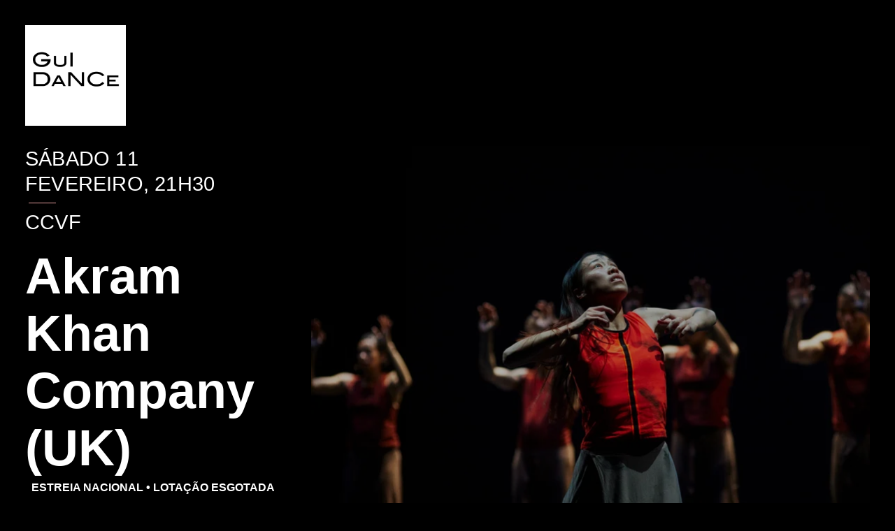

--- FILE ---
content_type: text/html
request_url: https://www.guidance.pt/eventos/20230211-gd23-akram-khan-company-jungle-book-reimagined/
body_size: 8106
content:
<!DOCTYPE html>
<html data-published="2026-01-12 18:18:01" lang="pt">
<head>
<meta charset="utf-8">
<title>Eventos - Akram Khan Company (UK)</title>
<!--  _                     _ _           _     _ _
	 | |__   ___  _ __   __| | |__   __ _| |__ (_) |_ ___
	 | '_ \ / _ \| '_ \ / _` | '_ \ / _` | '_ \| | __/ __|
	 | |_) | (_) | | | | (_| | | | | (_| | |_) | | |_\__ \
	 |_.__/ \___/|_| |_|\__,_|_| |_|\__,_|_.__/|_|\__|___/
	 Marketing Digital e Desenvolvimento de Websites e Apps por BondHabits - www.bondhabits.com
-->
<base href="https://www.guidance.pt/">
<link rel="preconnect" href="https://cdn.bndlyr.com" crossorigin>
<link rel="preconnect" href="https://img.bndlyr.com" crossorigin>
<link rel="preconnect" href="https://fonts.gstatic.com/" crossorigin>
<link rel="dns-prefetch" href="https://www.google-analytics.com/" crossorigin>
<link rel="dns-prefetch" href="https://www.googletagmanager.com/" crossorigin>
<link rel="dns-prefetch" href="https://connect.facebook.net/" crossorigin>
<link rel="alternate" hreflang="en" href="https://www.guidance.pt/en/eventos/20230211-gd23-akram-khan-company-jungle-book-reimagined/" />
<link rel="alternate" hreflang="x-default" href="https://www.guidance.pt/eventos/20230211-gd23-akram-khan-company-jungle-book-reimagined/" />
<link rel="alternate" hreflang="pt" href="https://www.guidance.pt/eventos/20230211-gd23-akram-khan-company-jungle-book-reimagined/" />
<meta name="robots" content="noarchive">
<meta name="viewport" content="width=device-width, initial-scale=1">
<meta name="title" content="Eventos - Akram Khan Company (UK)">
<meta name="description" content="Num futuro próximo, uma família é separada ao fugir da sua terra natal devastada pelo impacto das mudanças climáticas. Ao chegar sozinha numa cidade moderna deserta, e com animais selvagens a reivindicarem as ruas como suas, a criança descobre rapidamente aliados improváveis nesta estranha nova selva. A partir do clássico “O Livro da Selva”, de Rudyard Kipling, Akram Khan reinventa a viagem de Mogli através dos olhos de um refugiado climático. Com banda sonora original, dez bailarinas/os internacionais e rec...">
<meta property="og:type" content="website" />
<meta property="og:url" content="https://www.guidance.pt/eventos/20230211-gd23-akram-khan-company-jungle-book-reimagined/" />
<meta property="og:title" content="Akram Khan Company (UK)" />
<meta property="og:description" content="Num futuro próximo, uma família é separada ao fugir da sua terra natal devastada pelo impacto das mudanças climáticas. Ao chegar sozinha numa cidade moderna deserta, e com animais selvagens a reivindicarem as ruas como suas, a criança descobre rapidamente aliados improváveis nesta estranha nova selva. A partir do clássico “O Livro da Selva”, de Rudyard Kipling, Akram Khan reinventa a viagem de Mogli através dos olhos de um refugiado climático. Com banda sonora original, dez bailarinas/os internacionais e rec..." />
<meta property="og:image" content="https://cdn.bndlyr.com/nf1zldbhad/_assets/akram-khans-jungle-book-reimagined-ambra-vernuccio-web.jpg?fit=pad&w=1200&h=630&bg=ffffff" />
<meta property="og:image:width" content="1200" />
<meta property="og:image:height" content="630" />
<meta property="twitter:card" content="summary_large_image" />
<meta property="twitter:url" content="https://www.guidance.pt/eventos/20230211-gd23-akram-khan-company-jungle-book-reimagined/" />
<meta property="twitter:title" content="Akram Khan Company (UK)" />
<meta property="twitter:description" content="Num futuro próximo, uma família é separada ao fugir da sua terra natal devastada pelo impacto das mudanças climáticas. Ao chegar sozinha numa cidade moderna deserta, e com animais selvagens a reivindicarem as ruas como suas, a criança descobre rapidamente aliados improváveis nesta estranha nova selva. A partir do clássico “O Livro da Selva”, de Rudyard Kipling, Akram Khan reinventa a viagem de Mogli através dos olhos de um refugiado climático. Com banda sonora original, dez bailarinas/os internacionais e rec..." />
<link rel="preload" href="https://cdn.bndlyr.com/nuustpzy6o/_p/styles.css?v=1768241535984" as="style">
<link href="https://cdn.bndlyr.com/nuustpzy6o/_p/styles.css?v=1768241535984" rel="stylesheet" type="text/css">
<link href="https://cdn.bndlyr.com/nuustpzy6o/_assets/nhza9sgndinu0mssndza4.png" rel="shortcut icon" type="image/x-icon">
<link rel="canonical" href="https://www.guidance.pt/eventos/20230211-gd23-akram-khan-company-jungle-book-reimagined/" />
<link href="https://cdn.bndlyr.com/nuustpzy6o/_p/styles.inline.css?v=1768241535984" rel="stylesheet" type="text/css">
<style>
@keyframes bndcreditsAnim { to { visibility: hidden; width: 0px; height: 0px;} }
.bndcredits a {display: inline;}
.bndcredits{font-family: Arial;background: #222;color: #fff;font-size: 12px;padding:4px;opacity:1;position:fixed;bottom:0;left:0;overflow:hidden;z-index:0;animation: bndcreditsAnim 0s ease-in 10ms; animation-fill-mode: forwards;}
</style>
</head>
<body class="bl-screen cTRp4ppC8m antialiased">
<div id="app" data-bl-target="production" data-bl-hash="1768241535984" data-bl-domain="guidance.pt" data-bl-locale="pt" data-bl-project="nuustpzy6o" data-bl-screen="cysk2ZG3qR" data-bl-content="s48EndEMXFwGqMkB" ><div data-bl-name="Detail - Eventos" data-bl-id="cysk2ZG3qR" data-content-id="s48EndEMXFwGqMkB" class="bl-root bl-screen" data-reactroot=""><div data-bl-name="back" data-bl-id="cv5XSFJDKm" data-bl-index="0" data-repeater="cSn7dyQMsg1" data-content-id="s48EndEMXFwGqMkB" class="bl-block c4fFrXV4Rk"><a data-bl-name="Block" data-bl-id="cT75RbfRDQ" data-bl-index="0" href="/" data-content-id="s48EndEMXFwGqMkB" class="bl-block cxn8juKgWQ"></a></div><div data-bl-name="sticky" data-bl-id="c5DXpCdVBO" data-bl-index="0" data-repeater="cSn7dyQMsg1" data-content-id="s48EndEMXFwGqMkB" class="bl-section cH8TB0UMkJ"><div data-bl-name="main section" data-bl-id="c8r1y0TF8f54" data-bl-index="0" data-content-id="s48EndEMXFwGqMkB" class="bl-section cl8gAevQ5w"><div data-bl-name="content wrapper" data-bl-id="cPVytGLYfe" data-bl-index="0" data-content-id="s48EndEMXFwGqMkB" class="bl-block cxhRnXxgkh"><div class="bl-tabs bl-tabs cxhRnXxgkh" data-bl-id="cKjgKWMhXp" data-bl-index="0"><div data-bl-name="Tabs Links Wrapper" data-bl-id="cntEUK4xrVM" data-bl-index="0" data-content-id="s48EndEMXFwGqMkB" class="bl-tabs-links c4stZq22jM"><div data-bl-count="2" class="bl-tabs-link bl-dyn cq1P2tte4c tabs-link-undefined-0 current"><div data-bl-name="PH Evento tab.link txt" data-bl-id="ctn15lk7hi" data-bl-index="0" data-content-id="s48EndEMXFwGqMkB" class="bl-text cd3HZ6xlsQ"><p>Evento</p></div></div></div><div class="bl-tabs-list cCnhNnp9Vb"><div data-bl-name="Tab EVENTO" data-bl-id="cLx6sUT9FqS" data-bl-index="0" data-content-id="s48EndEMXFwGqMkB" class="bl-tabs-tab cSCpG1bW5y"><div data-bl-name="main section max width x wrap" data-bl-id="cv1itxloKD" data-bl-index="0" data-content-id="s48EndEMXFwGqMkB" class="bl-section cMubrQBMoa"><div data-bl-name="main" data-bl-id="cI0l0b1cCn" data-bl-index="0" data-content-id="s48EndEMXFwGqMkB" class="bl-block cfgAt5RjGU"><div data-bl-name="col33" data-bl-id="cPqm5uqhrE" data-bl-index="0" data-content-id="s48EndEMXFwGqMkB" class="bl-block cdFPfLTxop"><div data-bl-name="Data em texto" data-bl-id="cse5k9tuAd" data-bl-index="0" data-content-id="s48EndEMXFwGqMkB" class="bl-block c9Ix1e2e8xH"><div data-bl-name="Text" data-bl-id="c9XEvGXIEUt" data-bl-index="0" data-content-id="s48EndEMXFwGqMkB" class="bl-text bl-dyn cN2LzNVN4n"><p>SÁBADO 11 FEVEREIRO, 21H30</p></div></div><div data-bl-name="Separador" data-bl-id="c1F7KNdis6" data-bl-index="0" data-content-id="s48EndEMXFwGqMkB" class="bl-block c9PTIhTPwJ"></div><div data-bl-name="Local" data-bl-id="ctSFcBdVXC" data-bl-index="0" data-content-id="s48EndEMXFwGqMkB" class="bl-block cfOIuycAeGd"><div data-bl-name="Text" data-bl-id="cq8jrHSzr9q" data-bl-index="0" data-content-id="s48EndEMXFwGqMkB" class="bl-text bl-dyn cN2LzNVN4n">CCVF </div></div><div data-bl-name="intro" data-bl-id="c5vf4uItim" data-bl-index="0" data-content-id="s48EndEMXFwGqMkB" class="bl-block cDdnnXxxAC"><div data-bl-name="Text" data-bl-id="cJW0KvpKPj" data-bl-index="0" data-content-id="s48EndEMXFwGqMkB" class="bl-text bl-dyn cMm3v0db0It"><p>Akram Khan Company (UK)</p></div><div data-bl-name="wrap-ficha tecnica text" data-bl-id="cF9Ae9ZS1D" data-bl-index="0" data-content-id="s48EndEMXFwGqMkB" class="bl-block ci5bPJyvynN"><div data-bl-name="De" data-bl-id="cmXtfbQ2J3J" data-bl-index="0" data-content-id="s48EndEMXFwGqMkB" class="bl-text bl-dyn cn0ddWaXkn">ESTREIA NACIONAL • LOTAÇÃO ESGOTADA</div></div><div data-bl-name="Block Title color" data-bl-id="cxyOea6T17" data-bl-index="0" data-content-id="s48EndEMXFwGqMkB" class="bl-block cSLQfgRzd88"><div data-bl-name="Data T.S" data-bl-id="c4oqHwtuRi3" data-bl-index="0" data-content-id="s48EndEMXFwGqMkB" class="bl-text bl-dyn cWnN7ruiTL"><p><strong>Direção e coreografia</strong> Akram Khan</p><p><strong>Colaborador criativo/coach</strong> Mavin Khoo</p><p><strong>Escritor </strong>Tariq Jordan</p><p><strong>Apoio dramatúrgico</strong> Sharon Clark</p><p><strong>Compositora</strong> Jocelyn Pook</p><p><strong>Desenho de som</strong> Gareth Fry</p><p><strong>Desenho de luz</strong> Michael Hulls</p><p><strong>Cenografia</strong> Miriam Buether</p><p><strong>Direção de arte e direção de animação</strong> Adam Smith (YeastCulture)</p><p><strong>Produtor/Diretor de vídeo design</strong> Nick Hillel (YeastCulture)</p><p><strong>Artistas de Rotoscópio/Animadores</strong> Naaman Azhari, Natasza Cetner, Edson R Bazzarin</p><p><strong>Diretores de ensaios</strong> Nicky Henshall, Andrew Pan, Angela Towler (Tour)</p><p><strong>Bailarinos</strong> Lucia Chocarro, Tom Davis-Dunn, Harry Theadora Foster, Thomasin Gülgeç, Max Revell, Matthew Sandiford, Pui Yung Shum, Fukiko Takase, Holly Vallis, Vanessa Vince-Pang, Jan Mikaela Villanueva, Luke Watson</p><p><strong>Assistentes de animadores</strong> Nisha Alberti, Geo Barnett, Miguel Mealla Black, Michelle Cramer, Jack Hale, Zuzanna Odolczyk, Sofja Umarik&nbsp;</p><p><strong>Voz dos atores </strong>Tian-Lan Chaudhry, Joy Elias-Rilwan, Pushkala Gopal, Dana Haqjoo, Nicky Henshall, Su-Man Hsu, Kathryn Hunter, Emmanuel Imani, Divya Kasturi, Jeffery Kissoon, Mavin Khoo, Yasmin Paige, Max Revell, Christopher Simpson, Pui Yung Shum,&nbsp;Holly Vallis, Jan&nbsp;Mikaela&nbsp;Villanueva, Luke Watson, 3rd year students of Rambert School.</p><p><strong>Diretor de produção</strong> Farooq Chaudhry<br><strong>Diretor executivo</strong> Isabel Tamen<br><strong>Coordenador do projeto</strong> Mashitah Omar<br><strong>Diretor técnico</strong> Zeynep Kepekli<br><strong>Coordenador técnico</strong> Michael Cunningham<br><strong>Coordenador de produção da tour e prop maker</strong> Marek Pomocki<br><strong>Técnico de luz</strong> Stephane Dejours<br><strong>Técnico de som</strong> Philip Wood<br><strong>Técnico de vídeo e projeção</strong> Matthew Armstrong<br><strong>Diretor de cena</strong> Samuel Collier</p><p><strong>Coprodução</strong> Curve Leicester, Attiki Cultural Society – Greece, Birmingham Hippodrome, Edinburgh International Festival, Esplanade – Theatres on the Bay Singapore, Festspielhaus St. Pölten, Internationaal Theater Amsterdam, Maison de la Danse / Pôle européen de création – Lyon, National Arts Centre – Canada, New Vision Arts Festival – Hong Kong, Orsolina28, Pfalzbau Bühnen – Theater im Pfalzbau Ludwigshafen, Romaeuropa Festival, Stanford Live / Stanford University, Teatros del Canal – Madrid, théâtre de Caen, Théâtre de la Ville – Paris</p><p><strong>Apoio</strong> Garfield Weston Foundation, Genesis Foundation and Angela Bernstein CBE</p><p><strong>Financiamento</strong> Arts Council England</p><p><strong>Agradecimentos</strong> Tina and Richard Fagan, Sue Buckmaster, The Coronet Theatre, University of Roehampton, Mr. & Mrs. Khan, Yuko Khan, Sayuri, Kenzo & Ayana Khan, Amanda Britton, Darren Ellis, Sharon Watson, Ann David, Anda Winters, Ella Roberts, Anna CY Chan and all the students of Hong Kong Academy of Performing Arts that took part in creation rehearsals, and all the 3rd year students of Northern School of Contemporary Dance (2021-2022) and 3rd year students of Rambert School (2021-2022) who worked on the R&D residency with Akram.</p><p><strong>Jocelyn Pook’s music © Copyright 2022 Chester Music Limited<br>Música gravada pelos cantores </strong>Tanja Tzarovska, Melanie Pappenheim, Sushma Soma, Sohini Alam, Voya Zivkovic, <strong>pelos músicos</strong> Jocelyn Pook (piano, viola, voice, keyboards), Mulele Matondo (guitar and sanza), Belinda Sykes (shawm and gralla), <strong>e editada por</strong> Steve Parr</p><p><strong>“How Dare You?”, Greta Thunberg, recording property of United Nations<br>"Blah, blah, blah”, speech by Greta Thunberg</strong></p><p>_</p><p>Fotografia ©Ambra Vernuccio<br><strong>Duração </strong>2h10 min. c/ intervalo<br></p><p><br></p><p><br></p><p><br></p><p><br></p><p><br></p></div></div></div><div data-bl-name="col3 col.50" data-bl-id="cdnQsuNqm3" data-bl-index="0" data-content-id="s48EndEMXFwGqMkB" class="bl-block c8VWZNPnrjd"><div data-bl-name="prices wrapper" data-bl-id="cntWHlAacmN" data-bl-index="0" data-content-id="s48EndEMXFwGqMkB" class="bl-block cJW9y8TuX8S"><div data-bl-name="tikets chioces e1" data-bl-id="cXWwkAMOLK6" data-bl-index="0" data-content-id="s48EndEMXFwGqMkB" class="bl-block cu9WujYJtxe"><div data-bl-name="buy tickets" data-bl-id="chSTu8sdQz" data-bl-index="0" data-content-id="s48EndEMXFwGqMkB" class="bl-block coyS60U8l2h"><div data-bl-name="free entrance" data-bl-id="c9A7yjrWwEu" data-bl-index="0" data-content-id="s48EndEMXFwGqMkB" class="bl-block cZJK14dJKit"></div><div data-bl-name="Block Title color" data-bl-id="c8oYRHhLwtD" data-bl-index="0" data-content-id="s48EndEMXFwGqMkB" class="bl-block cVDgLycoWaw"><div class="bl-tabs bl-tabs cjFCh9YAtyM" data-bl-id="cuzC6O4W3oL" data-bl-index="0"><div data-bl-name="Tabs Links Wrapper" data-bl-id="cOW1sWwiu5x" data-bl-index="0" data-content-id="s48EndEMXFwGqMkB" class="bl-tabs-links cJpQlMc2rTr"><div data-bl-count="3" class="bl-tabs-link c1rPPZGdjndm tabs-link-undefined-0 current"></div><div data-bl-count="3" class="bl-tabs-link cOS3qF3cxK56 tabs-link-undefined-1"></div><div data-bl-count="3" class="bl-tabs-link cQqNwmmkoK tabs-link-undefined-2"></div></div><div class="bl-tabs-list"><div data-bl-name="Tab" data-bl-id="c6mqnQ2pHdfu" data-bl-index="0" data-content-id="s48EndEMXFwGqMkB" class="bl-tabs-tab c7sL8kBTnpXk"><div data-bl-name="Grid" data-bl-id="cdeRFMHJ02Xe" data-bl-index="0" data-content-id="s48EndEMXFwGqMkB" data-repeater="c2ECwbnKob" class="bl-grid bl-grid-gutter c0jIZZDuDIsX"><div data-bl-name="Grid items" data-bl-id="czeYrGG8KTXZ" data-bl-index="0" data-repeater="c2ECwbnKob" class="bl-grid-items bl-grid-gutter c2fuymWHTKJl"><div data-bl-name="Grid Item" data-bl-id="ciPkmPRYf9if" data-bl-index="0" data-repeater="c2ECwbnKob" data-content-id="s93Z1E1C9qwX7UsV" class="bl-grid-cell ceW9INcwgbXQ"><div data-bl-name="wrapper" data-bl-id="cAwdsPYX42d9" data-bl-index="0" data-content-id="s93Z1E1C9qwX7UsV" class="bl-block cFJ9834970w9"><div data-bl-name="PH Comprar BP" data-bl-id="ciWTxofUdE7y" data-bl-index="0" data-content-id="s93Z1E1C9qwX7UsV" class="bl-text bl-dyn chWdyCtBGb">Akram Khan Company</div><div data-bl-name="Data T.S" data-bl-id="cFQVY8Q6WuL7" data-bl-index="0" data-content-id="s93Z1E1C9qwX7UsV" class="bl-text bl-dyn bl-micro-paragraph">10,00 eur / 7,50 eur c/d</div><a data-bl-name="Comprar" data-bl-id="crNu4Q3J7V" data-bl-index="0" href="https://oficina.bol.pt/Comprar/Bilhetes/117780-guidance_2023_jungle_book_reimagined-a_oficina_ciprl" target="_blank" rel="noopener noreferrer" data-content-id="s93Z1E1C9qwX7UsV" class="bl-block bl-dyn cIL8pkI1ndW"><div data-bl-name="filler text" data-bl-id="cyOFPRbRfxI" data-bl-index="0" data-content-id="s93Z1E1C9qwX7UsV" class="bl-text c3NGOBSsRBz"><p>COMPRAR</p></div><div data-bl-name="White" data-bl-id="crT4SupVRGl" data-bl-index="0" data-content-id="s93Z1E1C9qwX7UsV" class="bl-block cxhZWinGwAb"><div data-bl-name="real" data-bl-id="cTxlBJmNKQ7" data-bl-index="0" data-content-id="s93Z1E1C9qwX7UsV" class="bl-text c2YdvDoVQPy"><p>COMPRAR</p></div></div></a></div></div></div></div></div></div></div></div></div></div></div></div></div><div data-bl-name="col66" data-bl-id="cAGYCmGpM8" data-bl-index="0" data-content-id="s48EndEMXFwGqMkB" class="bl-block csXW7dLi5N"><div data-bl-name="photo" data-bl-id="chi8zYTtem" data-bl-index="0" data-content-id="s48EndEMXFwGqMkB" class="bl-block cuAdRKyJWP"><div data-bl-name="image-wrapper" data-bl-id="cd7tirHl8M" data-bl-index="0" data-content-id="s48EndEMXFwGqMkB" class="bl-block c28hI0v7Fzn"><img data-bl-name="Image" data-bl-id="c18qZXTUWlG" data-bl-index="0" data-content-id="s48EndEMXFwGqMkB" src="https://img.bndlyr.com/nf1zldbhad/_assets/akram-khans-jungle-book-reimagined-ambra-vernuccio-web.jpg?fit=cover&amp;w=800&amp;h=600" alt="2023.02.11 GD23 Akram Khan Company Jungle Book reimagined" class="bl-image bl-dyn c7SOntmttHr"/><div data-bl-name="color" data-bl-id="c86NxgoX41A" data-bl-index="0" data-content-id="s48EndEMXFwGqMkB" class="bl-block c11EdAeukEw"></div></div></div><div data-bl-name="intro" data-bl-id="cIatFuuZQ5" data-bl-index="0" data-content-id="s48EndEMXFwGqMkB" class="bl-block cE0700QbuUZ"><div data-bl-name="introducao LP" data-bl-id="cX1Skh2lwR4" data-bl-index="0" data-content-id="s48EndEMXFwGqMkB" class="bl-text bl-dyn bl-lead-paragraph"><p>Num futuro próximo, uma família é separada ao fugir da sua terra natal devastada pelo impacto das mudanças climáticas. Ao chegar sozinha numa cidade moderna deserta, e com animais selvagens a reivindicarem as ruas como suas, a criança descobre rapidamente aliados improváveis nesta estranha nova selva. A partir do clássico “O Livro da Selva”, de Rudyard Kipling, Akram Khan reinventa a viagem de Mogli através dos olhos de um refugiado climático. Com banda sonora original, dez bailarinas/os internacionais e recursos visuais de última geração – que transformam o palco num mundo mágico que mergulha num dos mitos da atualidade – “Jungle Book reimagined” é um espetáculo sobre a necessidade intrínseca de nos relacionarmos uns com os outros e a importância de nos conectarmos e respeitarmos a natureza.</p></div></div><div data-bl-name="description" data-bl-id="cRjTEmANuu" data-bl-index="0" data-content-id="s48EndEMXFwGqMkB" class="bl-block cjOVuM3szJ"><div data-bl-name="Descricao BP" data-bl-id="czdzpuh3kZ" data-bl-index="0" data-content-id="s48EndEMXFwGqMkB" class="bl-text bl-dyn bl-base-paragraph"><p>No final do espetáculo<br><strong>Talk com Akram Khan Company</strong><br><br><strong>Moderação </strong>Cláudia Galhós</p><p><br></p></div></div></div></div></div></div></div></div></div></div><div data-bl-name="Section" data-bl-id="c3AIQAuUdd" data-bl-index="0" data-content-id="s48EndEMXFwGqMkB" class="bl-section cl8gAevQ5w"><div data-bl-name="PH Titulo" data-bl-id="cdUlpyHoVS" data-bl-index="0" data-content-id="s48EndEMXFwGqMkB" class="bl-block cddExFOBu8"></div><div data-bl-name="col height" data-bl-id="cgM66qo0hD" data-bl-index="0" data-content-id="s48EndEMXFwGqMkB" class="bl-block ct7SDqEXvk"><div data-bl-name="related" data-bl-id="cZzMpmFSfd" data-bl-index="0" data-content-id="s48EndEMXFwGqMkB" class="bl-block c9KLrblNtu"><div data-bl-name="Anterior Seguinte" data-bl-id="c3STY91l7p" data-bl-index="0" data-content-id="s48EndEMXFwGqMkB" class="bl-block c9M5pnnvyG"></div></div></div></div></div><footer data-bl-name="Footer Jazz" data-bl-id="ccVpKnP1Fm" data-bl-index="0" data-repeater="cSn7dyQMsg1" data-content-id="s48EndEMXFwGqMkB" class="bl-section c2hjAdb94tZ"><div data-bl-name="MxW" data-bl-id="cC8srjCLmL" data-bl-index="0" data-content-id="s48EndEMXFwGqMkB" class="bl-section cds8KGhOOm"><div data-bl-name="wrapper" data-bl-id="ccDXdBAA5kC" data-bl-index="0" data-content-id="s48EndEMXFwGqMkB" class="bl-section cVMSubAVwn"><div data-bl-name="subscrever newsletter" data-bl-id="ccXvf58YiAU" data-bl-index="0" data-content-id="s48EndEMXFwGqMkB" class="bl-block clglvEH7F4Q"><div data-bl-name="wrap" data-bl-id="cw4QATBqkUK" data-bl-index="0" data-content-id="s48EndEMXFwGqMkB" class="bl-block cyX98NaTLFH"><div data-bl-name="Text" data-bl-id="c2XzDt08iPd" data-bl-index="0" data-content-id="s48EndEMXFwGqMkB" class="bl-text bl-lead-paragraph"><p><b>Newsletter</b></p></div><div data-bl-name="Text" data-bl-id="c6blj7xiMrf" data-bl-index="0" data-content-id="s48EndEMXFwGqMkB" class="bl-text bl-base-paragraph"><p>Para atualizações permanentes da programação cultural d'A Oficina<br></p></div></div><div data-bl-name="Subscrever" data-bl-id="co4chOP1oh" data-bl-index="0" data-content-id="s48EndEMXFwGqMkB" class="bl-block c2PShKTQ3M"><div data-bl-name="Text" data-bl-id="c4TtxGPb4V" data-bl-index="0" data-content-id="s48EndEMXFwGqMkB" class="bl-text cQkhA5p1LJ"><p>Subscrever</p></div></div><div data-bl-name="spacer.s 1rem" data-bl-id="cev6R2fNoiGH" data-bl-index="0" data-content-id="s48EndEMXFwGqMkB" class="bl-block cXvdjc80Df"></div><div data-bl-name="Grid politicas" data-bl-id="c3425Zr27QlG" data-bl-index="0" data-content-id="s48EndEMXFwGqMkB" data-repeater="cgUYG1zIUn" class="bl-grid bl-grid-gutter cRMUuwCiute0"><div data-bl-name="Grid items" data-bl-id="ckG0skBuN0ph" data-bl-index="0" data-repeater="cgUYG1zIUn" class="bl-nostyle bl-grid-items bl-grid-gutter"><div data-bl-name="Grid Item" data-bl-id="cNdeLCrFo8m0" data-bl-index="0" data-repeater="cgUYG1zIUn" data-content-id="nMY33SkDvy" class="bl-grid-cell cEJ7ErE4KfCF"><a data-bl-name="Link" data-bl-id="czmdPmWdAxo0" data-bl-index="0" href="https://cdn.bndlyr.com/nf1zldbhad/_assets/nbzul0d5ksnsxvgnplt0c.pdf" target="_blank" rel="noopener noreferrer" data-content-id="nMY33SkDvy" class="bl-block bl-dyn ch0gJJjfVEAe"><div data-bl-name="Text" data-bl-id="cmmLr9SmG4iz" data-bl-index="0" data-content-id="nMY33SkDvy" class="bl-text bl-dyn c2JBa6oZEdJZ">Declaração de Acessibilidade</div></a></div><div data-bl-name="Grid Item" data-bl-id="cNdeLCrFo8m0" data-bl-index="1" data-repeater="cgUYG1zIUn" data-content-id="n3d2EgbpVg" class="bl-grid-cell cEJ7ErE4KfCF"><a data-bl-name="Link" data-bl-id="czmdPmWdAxo0" data-bl-index="1" href="https://cdn.bndlyr.com/nf1zldbhad/_assets/politica-de-privacidade-v02.pdf" target="_blank" rel="noopener noreferrer" data-content-id="n3d2EgbpVg" class="bl-block bl-dyn ch0gJJjfVEAe"><div data-bl-name="Text" data-bl-id="cmmLr9SmG4iz" data-bl-index="1" data-content-id="n3d2EgbpVg" class="bl-text bl-dyn c2JBa6oZEdJZ">Política de Privacidade</div></a></div><div data-bl-name="Grid Item" data-bl-id="cNdeLCrFo8m0" data-bl-index="2" data-repeater="cgUYG1zIUn" data-content-id="nsxDR6tEuM" class="bl-grid-cell cEJ7ErE4KfCF"><a data-bl-name="Link" data-bl-id="czmdPmWdAxo0" data-bl-index="2" href="https://cdn.bndlyr.com/nf1zldbhad/_assets/nvvdwzyugiyny12ii37omk.pdf" target="_blank" rel="noopener noreferrer" data-content-id="nsxDR6tEuM" class="bl-block bl-dyn ch0gJJjfVEAe"><div data-bl-name="Text" data-bl-id="cmmLr9SmG4iz" data-bl-index="2" data-content-id="nsxDR6tEuM" class="bl-text bl-dyn c2JBa6oZEdJZ">Termos e Condições</div></a></div></div></div></div><div data-bl-name="Col 25" data-bl-id="cPOMCNYT0ddH" data-bl-index="0" data-content-id="s48EndEMXFwGqMkB" class="bl-block cyk1AHVucJAL"><div data-bl-name="Block" data-bl-id="cTY1KlFqONvX" data-bl-index="0" data-content-id="s48EndEMXFwGqMkB" class="bl-block cM49cePMbvGB"><div data-bl-name="Grid links footer" data-bl-id="cg4tdsuVADE7" data-bl-index="0" data-content-id="s48EndEMXFwGqMkB" data-repeater="cogM8GugqS" class="bl-grid bl-grid-gutter cPelu8ohMde3"><div data-bl-name="Content Empty" data-bl-id="caMuhJCDWW2" data-bl-index="0" data-repeater="cogM8GugqS" class="bl-nostyle bl-content-empty"></div></div></div></div></div></div><div data-bl-name="line" data-bl-id="cEk6ungNVMfT" data-bl-index="0" data-content-id="s48EndEMXFwGqMkB" class="bl-block cM5iUPxE0QL2"></div><div data-bl-name="wrap.max width" data-bl-id="cGZmOw63k9uf" data-bl-index="0" data-content-id="s48EndEMXFwGqMkB" class="bl-section cU0E2pwy7R"><div data-bl-name="Social" data-bl-id="cTAQC74dUv" data-bl-index="0" data-content-id="s48EndEMXFwGqMkB" class="bl-block cOgHr0Hoev"><div data-bl-name="Social footer oficina" data-bl-id="cMsuxvAqJ0" data-bl-index="0" data-content-id="s48EndEMXFwGqMkB" data-repeater="c3TOpkRZCC" class="bl-grid bl-grid-gutter cbMg4IHEtCh"><div data-bl-name="Grid items" data-bl-id="cTholKHiJHu" data-bl-index="0" data-repeater="c3TOpkRZCC" class="bl-grid-items bl-grid-gutter cHzjiaIqFh0"><div data-bl-name="Grid Item" data-bl-id="cS13SkPTBDI" data-bl-index="0" data-repeater="c3TOpkRZCC" data-content-id="nSpGd5gxzf" class="bl-grid-cell crFKFhWCfQA"><div data-bl-name="icon" data-bl-id="c5WXrBwwvMx" data-bl-index="0" data-content-id="nSpGd5gxzf" class="bl-block cpqra7e5huh"><div data-bl-name="Img container" data-bl-id="cS4V6yZwWQ7" data-bl-index="0" data-content-id="nSpGd5gxzf" class="bl-block cWvossbLixR"><img data-bl-name="logo branco" data-bl-id="cHHC0kETCBv" data-bl-index="0" data-content-id="nSpGd5gxzf" src="https://cdn.bndlyr.com/nf1zldbhad/_assets/logos-brancos-oficina-01.svg" alt="A Oficina" class="bl-image bl-dyn cznqul3g922"/></div><div data-bl-name="Social" data-bl-id="c1o1BiHIk6H" data-bl-index="0" data-content-id="nSpGd5gxzf" class="bl-block c6KJHf3dVvr"><a data-bl-name="social wrap" data-bl-id="cohqTKZp0aB" data-bl-index="0" href="https://www.facebook.com/aoficinaguimaraes" target="_blank" rel="noopener noreferrer" data-content-id="nSpGd5gxzf" class="bl-block bl-dyn c18AVBngdHPx"><img data-bl-name="facebook" data-bl-id="cniE9dV0f5Gb" data-bl-index="0" data-content-id="nSpGd5gxzf" src="https://cdn.bndlyr.com/modules/nS1wzWWOh/_assets/nvit5qm775gnlnltalkmax.svg" alt="A Oficina" class="bl-image ca0vF0cxuIHL"/></a><a data-bl-name="social wrap" data-bl-id="cnV7fC1TkhaO" data-bl-index="0" href="#" target="_blank" rel="noopener noreferrer" data-content-id="nSpGd5gxzf" class="bl-block bl-dyn cmSmxrT4Y3t6"><img data-bl-name="instagram" data-bl-id="ctNleA5FTGvY" data-bl-index="0" data-content-id="nSpGd5gxzf" src="https://cdn.bndlyr.com/modules/nS1wzWWOh/_assets/nw93a6awpynnfi9haksdb.svg" alt="A Oficina" class="bl-image cRbvxTRetsuj"/></a></div></div></div><div data-bl-name="Grid Item" data-bl-id="cS13SkPTBDI" data-bl-index="1" data-repeater="c3TOpkRZCC" data-content-id="no6w30Ss0G" class="bl-grid-cell crFKFhWCfQA"><div data-bl-name="icon" data-bl-id="c5WXrBwwvMx" data-bl-index="1" data-content-id="no6w30Ss0G" class="bl-block cpqra7e5huh"><div data-bl-name="Img container" data-bl-id="cS4V6yZwWQ7" data-bl-index="1" data-content-id="no6w30Ss0G" class="bl-block cWvossbLixR"><img data-bl-name="logo branco" data-bl-id="cHHC0kETCBv" data-bl-index="1" data-content-id="no6w30Ss0G" src="https://cdn.bndlyr.com/nf1zldbhad/_assets/logos-brancos-oficina-02.svg" alt="Centro Cultural Vila Flor" class="bl-image bl-dyn cznqul3g922"/></div><div data-bl-name="Social" data-bl-id="c1o1BiHIk6H" data-bl-index="1" data-content-id="no6w30Ss0G" class="bl-block c6KJHf3dVvr"><a data-bl-name="social wrap" data-bl-id="cohqTKZp0aB" data-bl-index="1" href="https://www.facebook.com/CCVF.Guimaraes" target="_blank" rel="noopener noreferrer" data-content-id="no6w30Ss0G" class="bl-block bl-dyn c18AVBngdHPx"><img data-bl-name="facebook" data-bl-id="cniE9dV0f5Gb" data-bl-index="1" data-content-id="no6w30Ss0G" src="https://cdn.bndlyr.com/modules/nS1wzWWOh/_assets/nvit5qm775gnlnltalkmax.svg" alt="Centro Cultural Vila Flor" class="bl-image ca0vF0cxuIHL"/></a><a data-bl-name="social wrap" data-bl-id="cnV7fC1TkhaO" data-bl-index="1" href="#" target="_blank" rel="noopener noreferrer" data-content-id="no6w30Ss0G" class="bl-block bl-dyn cmSmxrT4Y3t6"><img data-bl-name="instagram" data-bl-id="ctNleA5FTGvY" data-bl-index="1" data-content-id="no6w30Ss0G" src="https://cdn.bndlyr.com/modules/nS1wzWWOh/_assets/nw93a6awpynnfi9haksdb.svg" alt="Centro Cultural Vila Flor" class="bl-image cRbvxTRetsuj"/></a></div></div></div><div data-bl-name="Grid Item" data-bl-id="cS13SkPTBDI" data-bl-index="2" data-repeater="c3TOpkRZCC" data-content-id="nt429bW1cJ" class="bl-grid-cell crFKFhWCfQA"><div data-bl-name="icon" data-bl-id="c5WXrBwwvMx" data-bl-index="2" data-content-id="nt429bW1cJ" class="bl-block cpqra7e5huh"><div data-bl-name="Img container" data-bl-id="cS4V6yZwWQ7" data-bl-index="2" data-content-id="nt429bW1cJ" class="bl-block cWvossbLixR"><img data-bl-name="logo branco" data-bl-id="cHHC0kETCBv" data-bl-index="2" data-content-id="nt429bW1cJ" src="https://cdn.bndlyr.com/nf1zldbhad/_assets/nr9jukzlifntfr1zyzdnd.svg" alt="Centro Internacional das Artes José de Guimarães" class="bl-image bl-dyn cznqul3g922"/></div><div data-bl-name="Social" data-bl-id="c1o1BiHIk6H" data-bl-index="2" data-content-id="nt429bW1cJ" class="bl-block c6KJHf3dVvr"><a data-bl-name="social wrap" data-bl-id="cohqTKZp0aB" data-bl-index="2" href="https://www.facebook.com/CIAJG.Guimaraes" target="_blank" rel="noopener noreferrer" data-content-id="nt429bW1cJ" class="bl-block bl-dyn c18AVBngdHPx"><img data-bl-name="facebook" data-bl-id="cniE9dV0f5Gb" data-bl-index="2" data-content-id="nt429bW1cJ" src="https://cdn.bndlyr.com/modules/nS1wzWWOh/_assets/nvit5qm775gnlnltalkmax.svg" alt="Centro Internacional das Artes José de Guimarães" class="bl-image ca0vF0cxuIHL"/></a><a data-bl-name="social wrap" data-bl-id="cnV7fC1TkhaO" data-bl-index="2" href="#" target="_blank" rel="noopener noreferrer" data-content-id="nt429bW1cJ" class="bl-block bl-dyn cmSmxrT4Y3t6"><img data-bl-name="instagram" data-bl-id="ctNleA5FTGvY" data-bl-index="2" data-content-id="nt429bW1cJ" src="https://cdn.bndlyr.com/modules/nS1wzWWOh/_assets/nw93a6awpynnfi9haksdb.svg" alt="Centro Internacional das Artes José de Guimarães" class="bl-image cRbvxTRetsuj"/></a></div></div></div><div data-bl-name="Grid Item" data-bl-id="cS13SkPTBDI" data-bl-index="3" data-repeater="c3TOpkRZCC" data-content-id="nhungEPdPr" class="bl-grid-cell crFKFhWCfQA"><div data-bl-name="icon" data-bl-id="c5WXrBwwvMx" data-bl-index="3" data-content-id="nhungEPdPr" class="bl-block cpqra7e5huh"><div data-bl-name="Img container" data-bl-id="cS4V6yZwWQ7" data-bl-index="3" data-content-id="nhungEPdPr" class="bl-block cWvossbLixR"><img data-bl-name="logo branco" data-bl-id="cHHC0kETCBv" data-bl-index="3" data-content-id="nhungEPdPr" src="https://cdn.bndlyr.com/nf1zldbhad/_assets/n6ijnx6w0gnwwhrjjjjnl.svg" alt="1. Casa da Memória de Guimarães" class="bl-image bl-dyn cznqul3g922"/></div><div data-bl-name="Social" data-bl-id="c1o1BiHIk6H" data-bl-index="3" data-content-id="nhungEPdPr" class="bl-block c6KJHf3dVvr"><a data-bl-name="social wrap" data-bl-id="cohqTKZp0aB" data-bl-index="3" href="https://www.facebook.com/CDMG.Guimaraes" target="_blank" rel="noopener noreferrer" data-content-id="nhungEPdPr" class="bl-block bl-dyn c18AVBngdHPx"><img data-bl-name="facebook" data-bl-id="cniE9dV0f5Gb" data-bl-index="3" data-content-id="nhungEPdPr" src="https://cdn.bndlyr.com/modules/nS1wzWWOh/_assets/nvit5qm775gnlnltalkmax.svg" alt="1. Casa da Memória de Guimarães" class="bl-image ca0vF0cxuIHL"/></a><a data-bl-name="social wrap" data-bl-id="cnV7fC1TkhaO" data-bl-index="3" href="#" target="_blank" rel="noopener noreferrer" data-content-id="nhungEPdPr" class="bl-block bl-dyn cmSmxrT4Y3t6"><img data-bl-name="instagram" data-bl-id="ctNleA5FTGvY" data-bl-index="3" data-content-id="nhungEPdPr" src="https://cdn.bndlyr.com/modules/nS1wzWWOh/_assets/nw93a6awpynnfi9haksdb.svg" alt="1. Casa da Memória de Guimarães" class="bl-image cRbvxTRetsuj"/></a></div></div></div><div data-bl-name="Grid Item" data-bl-id="cS13SkPTBDI" data-bl-index="4" data-repeater="c3TOpkRZCC" data-content-id="ndCCcCwcaG" class="bl-grid-cell crFKFhWCfQA"><div data-bl-name="icon" data-bl-id="c5WXrBwwvMx" data-bl-index="4" data-content-id="ndCCcCwcaG" class="bl-block cpqra7e5huh"><div data-bl-name="Img container" data-bl-id="cS4V6yZwWQ7" data-bl-index="4" data-content-id="ndCCcCwcaG" class="bl-block cWvossbLixR"><img data-bl-name="logo branco" data-bl-id="cHHC0kETCBv" data-bl-index="4" data-content-id="ndCCcCwcaG" src="https://cdn.bndlyr.com/nf1zldbhad/_assets/n6gfnm08lcnvvn3aoej3y.svg" alt="Teatro Oficina" class="bl-image bl-dyn cznqul3g922"/></div><div data-bl-name="Social" data-bl-id="c1o1BiHIk6H" data-bl-index="4" data-content-id="ndCCcCwcaG" class="bl-block c6KJHf3dVvr"><a data-bl-name="social wrap" data-bl-id="cohqTKZp0aB" data-bl-index="4" href="https://www.facebook.com/TeatroOficina.Guimaraes" target="_blank" rel="noopener noreferrer" data-content-id="ndCCcCwcaG" class="bl-block bl-dyn c18AVBngdHPx"><img data-bl-name="facebook" data-bl-id="cniE9dV0f5Gb" data-bl-index="4" data-content-id="ndCCcCwcaG" src="https://cdn.bndlyr.com/modules/nS1wzWWOh/_assets/nvit5qm775gnlnltalkmax.svg" alt="Teatro Oficina" class="bl-image ca0vF0cxuIHL"/></a><a data-bl-name="social wrap" data-bl-id="cnV7fC1TkhaO" data-bl-index="4" href="#" target="_blank" rel="noopener noreferrer" data-content-id="ndCCcCwcaG" class="bl-block bl-dyn cmSmxrT4Y3t6"><img data-bl-name="instagram" data-bl-id="ctNleA5FTGvY" data-bl-index="4" data-content-id="ndCCcCwcaG" src="https://cdn.bndlyr.com/modules/nS1wzWWOh/_assets/nw93a6awpynnfi9haksdb.svg" alt="Teatro Oficina" class="bl-image cRbvxTRetsuj"/></a></div></div></div></div></div></div></div></footer></div></div>
<div class="bndcredits">guidance.pt desenvolvido por <a href="https://www.bondhabits.com/">Bondhabits</a>. Agência de <a href="https://www.bondhabits.com/servicos/consultoria-de-marketing-digital/">marketing digital</a> e <a href="https://www.bondhabits.com/servicos/desenvolvimento-de-websites/">desenvolvimento de websites</a> e <a href="https://www.bondhabits.com/servicos/desenvolvimento-de-apps/">desenvolvimento de apps mobile</a></div>
<script>
	window.BndLyrScripts = [
		"https://cdn.bndlyr.com/nuustpzy6o/_p/content.cysk2ZG3qR_s48EndEMXFwGqMkB.js?v=1768241881013",
		"https://cdn.bndlyr.com/nuustpzy6o/_p/struct.js?v=1768241535984",
		"https://cdn.bndlyr.com/royale/player.js?v=1768241535984",
	];
	window.BndLyrStyles = [
		"https://cdn.bndlyr.com/nuustpzy6o/_p/styles.css?v=1768241535984",
		
		"https://cdn.bndlyr.com/nuustpzy6o/_p/styles.inline.css?v=1768241535984",
	];
	window.BndLyrConfig = { trk: true, cookieConsent: false, deferCss:  false};
	window.BndLyrUserScripts = [
		"https://cdn.bndlyr.com/nuustpzy6o/_p/scripts.inline.js?v=1768241535984",
		
	];
	window.BndDebug = {"symbolsWithRepeaters":["ccVpKnP1Fm"],"targetVersion":"","projectId":"nuustpzy6o","hash":1768241535984,"target":"production","pincode":null,"domain":"guidance.pt","platform":"web","screenId":"cysk2ZG3qR","contentId":"s48EndEMXFwGqMkB"};
</script>


<script src="https://cdn.bndlyr.com/royale/boot.js?v=1768241535984"></script>
<script id="user-gtag-src" type="text/plain" data-cookiecategory="targeting" data-src="https://www.googletagmanager.com/gtag/js?id=UA-146816109-5"></script>
<script type="text/javascript">
	window.dataLayer = window.dataLayer || []; function gtag(){dataLayer.push(arguments); window.gtag = gtag; } gtag('js', new Date());
	gtag('config', 'UA-146816109-5');
</script><!-- Marketing Digital e Desenvolvimento de Websites e Apps por BondHabits - www.bondhabits.com -->
</body>
</html>


--- FILE ---
content_type: text/css
request_url: https://cdn.bndlyr.com/nuustpzy6o/_p/styles.css?v=1768241535984
body_size: 68716
content:
 @import url('https://fonts.googleapis.com/css?display=swap&family=Roboto:400%7CAnton:400%7CMontserrat:600,400%7CCrimson+Text:600');@font-face{font-family: 'Founders Grotesk';src: url('https://cdn.bndlyr.com/nuustpzy6o/_assets/nq3gbewhugdnyurezeiatq.woff2') format('woff'),url('https://cdn.bndlyr.com/nuustpzy6o/_assets/nq3gbewhugdnyurezeiatq.woff2') format('woff2');font-weight: 400;font-style: normal;}@font-face{font-family: 'Founders Grotesk';src: url('https://cdn.bndlyr.com/nuustpzy6o/_assets/nqibmdllnzrnd8zmispa7x.woff2') format('woff'),url('https://cdn.bndlyr.com/nuustpzy6o/_assets/nqibmdllnzrnd8zmispa7x.woff2') format('woff2');font-weight: 500;font-style: normal;}@font-face{font-family: 'Benton Sans';src: url('https://cdn.bndlyr.com/nuustpzy6o/_assets/nlpxjwr2rynq42ugwwrzw.woff') format('woff');font-weight: 400;font-style: normal;}@font-face{font-family: 'Benton Sans';src: url('https://cdn.bndlyr.com/nuustpzy6o/_assets/nzccmqa6wsn4nqvqltmvz.woff') format('woff'),url('https://cdn.bndlyr.com/nuustpzy6o/_assets/ne17ccshieunnnpak06c6w.woff2') format('woff2');font-weight: 500;font-style: normal;}@font-face{font-family: 'Century Gothic';src: url('https://cdn.bndlyr.com/nuustpzy6o/_assets/nrljju8nwaonzaxhxgpd9r.woff') format('woff'),url('https://cdn.bndlyr.com/nuustpzy6o/_assets/nw5o7fkadrnchb4jdwqai.woff2') format('woff2');font-weight: 400;font-style: normal;}@font-face{font-family: 'Century Gothic';src: url('https://cdn.bndlyr.com/nuustpzy6o/_assets/nu2onez5onin0oxg9gtro1.woff2') format('woff'),url('https://cdn.bndlyr.com/nuustpzy6o/_assets/nu2onez5onin0oxg9gtro1.woff2') format('woff2');font-weight: 700;font-style: normal;}@font-face{font-family: 'Abril Fatface';src: url('https://cdn.bndlyr.com/nuustpzy6o/_assets/na9wquslgndnucy6hmt5fw.woff2') format('woff'),url('https://cdn.bndlyr.com/nuustpzy6o/_assets/na9wquslgndnucy6hmt5fw.woff2') format('woff2');font-weight: 700;font-style: normal;}@font-face{font-family: 'Nimbus Sans black';src: url('https://cdn.bndlyr.com/nuustpzy6o/_assets/nk1czlqftwanyhlpodrm7a.woff2') format('woff'),url('https://cdn.bndlyr.com/nuustpzy6o/_assets/nk1czlqftwanyhlpodrm7a.woff2') format('woff2');font-weight: 900;font-style: normal;}* ,*:after ,*:before{box-sizing:border-box;}*{-webkit-touch-callout:none;-webkit-text-size-adjust:none;-webkit-tap-highlight-color:rgba(0,0,0,0);-webkit-focus-ring-color:rgba(0,0,0,0);}article ,aside ,details ,figcaption ,figure ,footer ,header ,hgroup ,nav ,section ,summary{display:block;}audio ,canvas ,video{display:inline-block;}audio:not([controls]){display:none;height:0;}html{font-family:sans-serif;-webkit-text-size-adjust:100%;-ms-text-size-adjust:100%;height:100%;}body{margin:0;height: 100%;}body.antialiased{-webkit-font-smoothing: antialiased;-moz-osx-font-smoothing: grayscale;}a:focus{outline:none;}a:active ,a:hover{outline:0;}abbr[title]{border-bottom:1px dotted;}b ,strong{font-weight:bold;}dfn{font-style:italic;}mark{background:#ff0;color:#000;}code ,kbd ,pre ,samp{font-family:monospace,serif;font-size:1em;}pre{white-space:pre;white-space:pre-wrap;word-wrap:break-word;}small{font-size:90%;}sub ,sup{font-size:75%;line-height:0;position:relative;vertical-align:baseline;}sup{top:-0.5em;}sub{bottom:-0.25em;}img{border:0;}figure{margin:0;}fieldset{border:1px solid #c0c0c0;margin:0 2px;padding:0.35em 0.625em 0.75em;}legend{border:0;padding:0;}button ,input ,select ,textarea{font-family:inherit;font-size:100%;margin:0;}button ,input{line-height:normal;}button ,html input[type="button"],input[type="reset"],input[type="submit"]{-webkit-appearance:button;cursor:pointer;}button[disabled] ,input[disabled]{cursor:default;}input[type="checkbox"] ,input[type="radio"]{box-sizing:border-box;padding:0;}input[type="search"]{-webkit-appearance:textfield;box-sizing:border-box;}input[type="search"]::-webkit-search-cancel-button ,input[type="search"]::-webkit-search-decoration{-webkit-appearance:none;}button::-moz-focus-inner ,input::-moz-focus-inner{border:0;padding:0;}textarea{overflow:auto;vertical-align:top;}table{border-collapse:collapse;border-spacing:0;}input ,textarea{-webkit-user-select:text!important;}input[type="checkbox"]{-webkit-appearance:none;}input::-webkit-input-placeholder{opacity:0.8;}ul,ol{font-size: inherit;line-height: inherit;list-style-position: inside;}ul,ol,ul li,ul ul li {margin: 0;padding: 0;text-indent: 0;}ul p,ol p {display: inline;}img{max-width:100%;}textarea{height:auto;}select{width:100%;}button{outline:none;}[contenteditable="true"]:focus{outline: none!important;}h1,h2,h3,h4,h5,h6{margin: 0;padding: 0;font-size: inherit;font-weight: inherit;font-style: inherit;}p{margin: 0;}a{color: inherit;text-decoration: none;cursor: pointer;display: block;}input:invalid,input:required{box-shadow: none;}.bl-input{overflow:auto;width:auto;-webkit-appearance: none;margin:0px;padding:0px;border:0px;}.bl-input[multiple]{vertical-align:top;}#app{height: 100%;}#app.mobile{opacity: 0;transition: opacity 0.4s ease-in-out;}#app.mobile.loaded{opacity: 1 }.bl-text a{display: inline;}.bl-input a{display: inline;}.bl-video-inner{position: relative;height: 0;}.bl-video-inner.r16x9{padding-bottom: 56.25%;}.bl-video-inner.r4x3{padding-bottom: 75%;}.bl-video-inner.r1x1{padding-bottom: 100%;}.bl-video-inner.chrome_25{padding-top: 25px;}.bl-video-inner.chrome_35{padding-top: 35px;}.bl-video-inner iframe{position: absolute;top: 0;left: 0;width: 100%;height: 100%;}.bl-slider--rtl{direction: rtl;}.bl-slider--swipeable{cursor: grab;cursor: -webkit-grab;}.bl-slider--dragging{cursor: grabbing;cursor: -webkit-grabbing;}.bl-slider--dragging{-webkit-user-select: none;-moz-user-select: none;-ms-user-select: none;user-select: none;}.bl-slider-list--noanimation{transition: none!important;}.bl-slider-slide{-webkit-user-select: none;-moz-user-select: none;-ms-user-select: none;user-select: none;-webkit-touch-callout: none;-webkit-tap-highlight-color: transparent;}.bl-slider-slide a{-webkit-user-select: none;user-select: none;-webkit-user-drag: none;-moz-user-select: none;-ms-user-select: none;}.bl-slider-list--fade{transition: none!important;}.bl-slider-slide--fade{position: absolute;top: 0;left: 0;height: 100%;z-index: -1;opacity: 0;will-change: opacity;transition: opacity 700ms ease-in-out;transform-style: preserve-3d;transform: translate3d(0px,0px,0px);}.bl-slider-slide--fade.current{visibility: visible;z-index: 1;position: relative;opacity: 1;}.bl-map-iframe{width: 100%;height: 100%;position: relative;}iframe{border:0px;}::-webkit-search-decoration{display:none;}::-webkit-file-upload-button{padding:0;border:0;background:none;}input:invalid,input:required {box-shadow: none;}.bl-screen.bl-outline{outline: 0px!important;}.bl-content-loading,.bl-content-empty{width: 100%;}.bl-screen{height:100%;}.bl-section.bl-nostyle{display: -ms-flexbox;display: flex;width:100%;min-height: 75px;}.bl-block.bl-nostyle{width:100%;min-height: 75px;}.bl-video.bl-nostyle{width:100%;}.bl-embed.bl-nostyle{min-height: 300px;background: #ddd;}.bl-image.bl-nostyle{width: 300px;height: 200px;}.bl-lottie.bl-nostyle{width: 100%;display: block;height: 600px;overflow: hidden;background: #ddd;}iframe{border:0px;}a{display: block;}.bl-text.bl-nostyle{max-width: 100% }.bl-text iframe{ border:0px;}.bl-text a{display: inline;}.bl-input a{display: inline;}.bl-video.bl-nostyle{background: #f1f1f1;min-height: 400px;}.bl-slider-slide.bl-nostyle{min-height: 300px;}.bl-grid-cell.bl-nostyle{min-height: 100px;}.bl-share {cursor: pointer;}.bl-pagination-seperator {color: #ccc;text-align: center;min-width: 20px;min-height: 20px;margin-right: 5px;margin-left: 5px;}.bl-pagination-prev,.bl-pagination-next,.bl-pagination-first,.bl-pagination-last,.bl-pagination-page {cursor: pointer;color: #ccc;text-align: center;min-width: 20px;min-height: 20px;margin-right: 5px;}.bl-pagination-prev.bl-nostyle:hover,.bl-pagination-next.bl-nostyle:hover,.bl-pagination-first.bl-nostyle:hover,.bl-pagination-last.bl-nostyle:hover,.bl-pagination-page.bl-nostyle:hover {color: #000;background-color: #ddd;}.bl-pagination-page.current {color: #000;background-color: #ddd;}.bl-pagination {display: -ms-flexbox;display: flex;-ms-flex-direction: column;flex-direction: column;-ms-flex-align: center;align-items: center;-ms-flex-pack: center;justify-content: center;}.bl-pagination-nav {display: -ms-flexbox;display: flex;-ms-flex-direction: row;flex-direction: row;-ms-flex-align: center;align-items: center;-ms-flex-pack: center;justify-content: center;font-size:10px;}.bl-pagination-status {display: -ms-flexbox;display: flex;-ms-flex-direction: row;flex-direction: row;-ms-flex-align: center;align-items: center;-ms-flex-pack: center;justify-content: center;font-size:10px;}.bl-pagination-status-page,.bl-pagination-status-seperator,.bl-pagination-status-total {color: #ccc;text-align: center;min-width: 20px;min-height: 20px;margin-right: 5px;margin-left: 5px;}.bl-accordion{width:100%;overflow: hidden;position: relative;display: -ms-flexbox;display: flex;-ms-flex-direction: column;flex-direction: column;}.bl-accordion-list {display: -ms-flexbox;display: flex;-ms-flex-direction: column;flex-direction: column;width: 100%;}.bl-accordion-wrap{position: relative;height: 100%;}.bl-accordion-block{position:relative;display: -ms-flexbox;display: flex;-ms-flex: 1;flex: 1;-ms-flex-direction: column;flex-direction: column;}.bl-accordion-block-link.bl-nostyle{min-height: 40px;width: 100%;background: #ddd;}.bl-accordion-block-content.bl-nostyle{min-height: 100px;width: 100%;background: #f1f1f1 }.bl-accordion-block > .bl-accordion-block-content{display: none }.bl-accordion-block.active > .bl-accordion-block-content{display: -ms-flexbox;display: flex;}.bl-tabs{overflow: hidden;position: relative;display: -ms-flexbox;display: flex;-ms-flex-direction: column;flex-direction: column;}.bl-tabs.bl-nostyle{min-height: 300px;}.bl-tabs-wrap{position: relative;height: 100%;width: 100%;}.bl-tabs-tab {display: -ms-flexbox;display: flex;-ms-flex-direction: column;flex-direction: column;}.bl-tabs-tab.bl-nostyle{min-height: 300px;background-color: #ddd;}.bl-tabs-links{position:relative;display: -ms-flexbox;display: flex;-ms-flex: 1;flex: 1;}.bl-tabs-links.bl-nostyle{height:44px;}.bl-tabs-link{display: -ms-flexbox;display: flex;cursor: pointer;}.bl-tabs-link.bl-nostyle{height: 44px;width: 100px;cursor: pointer;background-color: #f1f1f1;}.bl-tabs-link.bl-nostyle.active{background-color: #ddd;}.bl-tabs-link.bl-nostyle.hover{background-color: #ddd;}.bl-slider-navigation-prev.bl-nostyle{z-index: 10;display: -ms-flexbox;display: flex;cursor: pointer;position: absolute;top: 0px;left: 0;width: 60px;height: 100%;}.bl-slider-navigation-next.bl-nostyle{z-index: 10;display: -ms-flexbox;display: flex;cursor: pointer;position: absolute;top: 0px;right: 0;width: 60px;height: 100%;}.bl-slider-links.bl-nostyle{z-index: 10;position: absolute;display: -ms-flexbox;display: flex;-ms-flex-align: center;align-items: center;text-align: center;-ms-flex-pack: center;justify-content: center;top: 100%;margin-top: -30px;height: 30px;width: 100%;}.bl-slider-link.bl-nostyle{z-index: 10;position: relative;background-color: #666;border-radius: 50%;display: -ms-flexbox;display: flex;height: 10px;width: 10px;margin: 0 5px;padding: 0;cursor: pointer;}.bl-slider-link.bl-nostyle.current{background-color: #999;}.bl-slider-link.bl-nostyle.hover{background-color: #999;}.bl-slider{overflow: hidden;position: relative;display: block;width: 100%;box-sizing: border-box;}.bl-slider *{box-sizing: inherit;}.bl-slider.bl-nostyle{background-color: #f1f1f1;height: 300px;}.bl-slider-track{overflow: hidden;}.bl-slider-list{position: relative;width: 100%;height: 100%;list-style: none;backface-visibility: hidden;transform-style: preserve-3d;-ms-touch-action: pan-Y;touch-action: pan-Y;overflow: hidden;padding: 0;white-space: nowrap;display: -ms-flexbox;display: flex;-ms-flex-wrap: nowrap;flex-wrap: nowrap;will-change: transform;}.bl-slider--dragging{-webkit-user-select: none;-moz-user-select: none;-ms-user-select: none;user-select: none;}.bl-slider-slide{display: -ms-flexbox;display: flex;width: 100%;height: 100%;-ms-flex-negative: 0;flex-shrink: 0;white-space: normal;-webkit-user-select: none;-moz-user-select: none;-ms-user-select: none;user-select: none;-webkit-touch-callout: none;-webkit-tap-highlight-color: transparent;}.bl-slider-slide.bl-nostyle{-ms-flex-negative: 0;flex-shrink: 0;display: -ms-flexbox;display: flex;width: 100%;-ms-flex-direction: column;flex-direction: column;-ms-flex-align: center;align-items: center;-ms-flex-pack: center;justify-content: center;min-height: 50px;background-color: #dadada;}.bl-slider-slide a{-webkit-user-select: none;user-select: none;-webkit-user-drag: none;-moz-user-select: none;-ms-user-select: none;}.bl-slider--rtl{direction: rtl;}.bl-slider--swipeable{cursor: grab;cursor: -webkit-grab;}.bl-slider--dragging{cursor: grabbing;cursor: -webkit-grabbing;}.bl-slider-list--noanimation{transition: none!important;}.bl-slider-list--fade{transition: none!important;}.bl-slider-slide--fade{position: absolute;top: 0;left: 0;height: 100%;z-index: -1;opacity: 0;will-change: opacity;transition: opacity 700ms ease-in-out;transform-style: preserve-3d;transform: translate3d(0px,0px,0px);}.bl-slider-slide--fade.current{visibility: visible;z-index: 1;position: relative;opacity: 1;}.bl-grid-items{display: -ms-flexbox;display: flex;-ms-flex: 1;flex: 1;-ms-flex-wrap: wrap;flex-wrap: wrap;-ms-flex-direction: row;flex-direction: row;}.bl-grid{width: 100%;overflow:hidden;margin-left: auto;margin-right: auto;display: block;-ms-flex-wrap: wrap;flex-wrap: wrap;-ms-flex-direction: row;flex-direction: row;}.bl-grid-cell{width: 25%;display: -ms-flexbox;display: flex;-ms-flex-direction: column;flex-direction: column;}.bl-image{display: block;-ms-flex-direction: initial;flex-direction: initial;}.bl-image.bl-depr{display: -ms-flexbox;display: flex;-ms-flex-direction: column;flex-direction: column;}.bl-richtext{display: -ms-flexbox;display: flex;-ms-flex-direction: row;flex-direction: row;}.bl-block{display: -ms-flexbox;display: flex;-ms-flex-direction: column;flex-direction: column;}.bl-video > iframe{height: 100%;width: 100%;}.bl-map-iframe{width: 100%;height: 100%;position: relative }.bl-map.bl-nostyle{height: 400px;background:#f1f1f1;}.bl-embed{position: relative;height: 100%;width: 100%;overflow: hidden;}.bl-input {margin:0;border:0;padding:0;width: 100%;display:block;background:none;line-height:1;font-size:13px;font-family:Arial;-webkit-appearance: none;box-sizing:border-box;}.bl-input:focus {outline:0;}button.bl-input,input.bl-input[type=reset],input.bl-input[type=button],input.bl-input[type=submit],input.bl-input[type=checkbox],input.bl-input[type=radio],select.bl-input {box-sizing:border-box;}input.bl-input.bl-nostyle[type=checkbox],input.bl-input.bl-nostyle[type=radio]{width:13px;height:13px;}input.bl-input[type=search]{-webkit-appearance:textfield;box-sizing: border-box;}::-webkit-search-decoration {display:none;}button.bl-input,input.bl-input[type="reset"],input.bl-input[type="button"],input.bl-input[type="submit"] {overflow:visible;}::-webkit-file-upload-button {padding:0;border:0;background:none;}textarea.bl-input {vertical-align:top;overflow:auto;}select.bl-input[multiple] {vertical-align:top;}html{ font-size: 18px;font-family: 'Helvetica';}.bl-grid{ max-width: 1440px }.bl-grid-gutter > .bl-grid-items{ margin-left: -16px;margin-bottom: -16px;}.bl-grid-gutter >.bl-grid-items > .bl-grid-cell{ padding-left: 16px;padding-bottom: 16px }@media only screen and (max-width: 1160px) {.bl-grid{ max-width: 1280px }.bl-grid-gutter > .bl-grid-items{ margin-left: -20px;margin-bottom: -20px;}.bl-grid-gutter >.bl-grid-items > .bl-grid-cell{ padding-left: 20px;padding-bottom: 20px }}@media only screen and (max-width: 768px) {html{ font-size: 16px;font-family: 'Helvetica';}.bl-grid{ max-width: 1280px }.bl-grid-gutter > .bl-grid-items{ margin-left: -20px;margin-bottom: -20px;}.bl-grid-gutter >.bl-grid-items > .bl-grid-cell{ padding-left: 20px;padding-bottom: 20px }}@media only screen and (max-width: 480px) {html{ font-size: 12px;font-family: 'Helvetica';}.bl-grid{ max-width: 1280px }.bl-grid-gutter > .bl-grid-items{ margin-left: -20px;margin-bottom: -20px;}.bl-grid-gutter >.bl-grid-items > .bl-grid-cell{ padding-left: 20px;padding-bottom: 20px }} .cxa3O4wUAaNd{display: -ms-flexbox;display: flex;width: 100%;margin-top: -30px;height: 30px;position: absolute;-ms-flex-pack: center;justify-content: center;top: 100%;z-index: 10px;text-align: center;-ms-flex-align: center;align-items: center;} .cf8ddFY1UTLVjNWA{display: -ms-flexbox;display: flex;width: 100%;-ms-flex-direction: column;flex-direction: column;min-height: 0px;-ms-flex-pack: center;justify-content: center;padding-left: 1.5rem;padding-top: 0.5rem;}@media only screen and (max-width: 768px){.cf8ddFY1UTLVjNWA{padding-left: 1rem;}} .cd3pdIe1NUAk{max-width: 100%;font-family: 'Nimbus Sans black';font-weight: 700;font-size: 4rem;font-style: normal;opacity: 1;}@media only screen and (max-width: 1160px){}@media only screen and (max-width: 768px){} .bl-lead-paragraph{padding-right: 50px;line-height: 2rem;font-family: 'Helvetica';max-width: 100%;font-weight: 500;letter-spacing: 0.2px;font-size: 1.6rem;}@media only screen and (max-width: 768px){.bl-lead-paragraph{padding-right: 0px;}}@media only screen and (max-width: 480px){.bl-lead-paragraph{font-size: 1.5rem;line-height: 1.7rem;}} .cR1DU5mwQFCjh{display: -ms-flexbox;display: flex;width: 100%;-ms-flex-direction: column;flex-direction: column;left: 0px;position: absolute;bottom: 0px;top: -110px;background-color: rgba(0,0,0,0.4);z-index: 0;min-height: 120vh;right: 0px;} .cEHzriOeodV{max-width: 100%;font-weight: 500;background-repeat: no-repeat;background-image: url(https://cdn.bndlyr.com/nuustpzy6o/_assets/n0yekvydwynukmf74uam7.svg);margin-right: 1rem;font-size: 20px;font-family: 'Helvetica';cursor: pointer;padding-left: 1.2rem;line-height: 1.4em;background-position: 0% 35%;}@media only screen and (max-width: 480px){.cEHzriOeodV{font-size: 16px;}} .cmjBW24xvmx{display: -ms-flexbox;display: flex;-ms-flex-direction: row;flex-direction: row;width: 100%;-ms-flex-wrap: nowrap;flex-wrap: nowrap;-ms-flex-pack: end;justify-content: flex-end;} .cgY9U0eQTvyl{display: -ms-flexbox;display: flex;padding-top: 0.5rem;border-style: None;width: 100%;-ms-flex-direction: column;flex-direction: column;padding-right: 1rem;border-bottom-color: rgba(255,255,255,1);text-align: left;padding-left: 1rem;border-bottom-style: None;-ms-flex-align: center;align-items: center;padding-bottom: 0.5rem;} .cUxivuNdQ2dk{display: -ms-flexbox;display: flex;width: 33.33%;-ms-flex-direction: column;flex-direction: column;height: 300px;background-image: url(https://cdn.bndlyr.com/nuustpzy6o/_assets/nnq0ltlhzjnuahyli0uzf.svg);background-size: cover;padding-left: 25px;min-height: 75px;padding-bottom: 25px;background-position: 50% 50%;} .cTPEUF9XwQP{overflow: hidden;display: block;width: 100%;margin-right: auto;margin-left: auto;}.cTPEUF9XwQP > .bl-grid-items > .bl-grid-cell{width: 100%;padding-left: 0rem;padding-bottom: 0rem;}.cTPEUF9XwQP > .bl-grid-items{margin-left: -0rem;margin-bottom: -0rem;} .c1rPPZGdjndm{display: -ms-flexbox;display: flex;width: 35px;height: 30px;background-repeat: no-repeat;opacity: 0.5;background-image: url(https://cdn.bndlyr.com/modules/nS1wzWWOh/_assets/nu1dhllbb0n147q6qv1w4.png);background-size: contain;cursor: pointer;background-position: 50% 50%;}.c1rPPZGdjndm.active{background-color: rgba(153,153,153,0);}.c1rPPZGdjndm:active{background-color: rgba(153,153,153,0);}.c1rPPZGdjndm.hover{background-color: rgba(153,153,153,0);opacity: 1;}.c1rPPZGdjndm:hover{background-color: rgba(153,153,153,0);opacity: 1;}.c1rPPZGdjndm.current{opacity: 1;} .chEmdyzSGmVu{display: block;overflow: hidden;min-height: auto;object-fit: contain;height: 100%;padding-right: 20px;font-family: 'object-fit: contain;object-position: 50% 50%;';object-position: 50% 50%;}@media only screen and (max-width: 1160px){.chEmdyzSGmVu{object-fit: contain;height: 100%;padding-right: 20px;font-family: 'object-fit: contain;object-position: 50% 50%;';object-position: 50% 50%;}} .cSSCpvCMty5{font-weight: 400;font-size: 2rem;font-family: 'Helvetica';line-height: 2.1rem;text-transform: uppercase;}@media only screen and (max-width: 1160px){.cSSCpvCMty5{-ms-flex-positive: 0;flex-grow: 0;-ms-flex-negative: 1;flex-shrink: 1;-ms-flex-preferred-size: auto;flex-basis: auto;display: block;}}@media only screen and (max-width: 480px){.cSSCpvCMty5{font-size: 38px;line-height: 1.2em;}} .cSCpG1bW5y{display: -ms-flexbox;display: flex;width: 100%;-ms-flex-direction: column;flex-direction: column;}@media only screen and (max-width: 1160px){} .csacGz64XU{display: -ms-flexbox;display: flex;-ms-flex-negative: 0;flex-shrink: 0;width: 100px;-ms-flex-direction: column;flex-direction: column;height: 100px;background-repeat: no-repeat;-ms-flex-pack: start;justify-content: flex-start;background-image: url(https://img.bndlyr.com/nuustpzy6o/_assets/nemgw6s47znufugtdn1du.jpg?fit=fill);background-size: contain;-ms-flex-align: start;align-items: flex-start;background-position: 50% 50%;} .cVviFltiE8CO{display: -ms-flexbox;display: flex;width: 100%;-ms-flex-direction: column;flex-direction: column;min-height: 70vh;} .cOaCX3KYcmUt{font-family: 'Helvetica';font-weight: 400;padding-top: 0.2rem;padding-bottom: 0.2rem;display: -ms-flexbox;display: flex;-ms-flex-direction: row;flex-direction: row;text-transform: uppercase;}@media only screen and (max-width: 1160px){.cOaCX3KYcmUt{-ms-flex-item-align: auto;-ms-grid-row-align: auto;align-self: auto;position: static;padding-top: 0.2rem;}}@media only screen and (max-width: 480px){.cOaCX3KYcmUt{font-size: 20px;}} .cOdSTeqcic8{font-size: 150px;font-family: 'Helvetica';font-weight: 700;line-height: 0.9em;} .cEA0U0dde9{display: -ms-flexbox;display: flex;color: rgba(0,0,0,0);padding-top: 0.3rem;width: auto;-ms-flex-direction: column;flex-direction: column;margin-top: 0.4rem;background-repeat: no-repeat;position: relative;transition-duration: 300ms;transition-property: all;padding-right: 1rem;background-image: url(https://cdn.bndlyr.com/nuustpzy6o/_assets/ngwyqgvh75nup95skm8yg.gif);background-size: cover;font-family: 'Helvetica';padding-left: 1rem;margin-bottom: 1rem;padding-bottom: 0.3rem;background-position: 50% 50%;} .cYcnFpsWYcmzctnW{font-weight: 600;font-size: 2rem;font-family: 'Helvetica';line-height: 2.1rem;text-transform: uppercase;padding-left: 0.5rem;font-style: italic;}@media only screen and (max-width: 1160px){.cYcnFpsWYcmzctnW{-ms-flex-positive: 0;flex-grow: 0;-ms-flex-negative: 1;flex-shrink: 1;-ms-flex-preferred-size: auto;flex-basis: auto;display: block;}}@media only screen and (max-width: 480px){.cYcnFpsWYcmzctnW{font-size: 38px;line-height: 1.2em;}} .c1N5zDa8ur3{display: none;-ms-flex-direction: row;flex-direction: row;left: 0px;position: absolute;-ms-flex-pack: end;justify-content: flex-end;padding-right: 10px;bottom: 0px;top: 0px;background-color: rgba(54,194,39,0);padding-left: 15px;-ms-flex-align: center;align-items: center;right: 0px;border-radius: 100px;}.c1N5zDa8ur3.extra1{display: -ms-flexbox;display: flex;-ms-flex-direction: row;flex-direction: row;}.c1N5zDa8ur3:extra1{display: -ms-flexbox;display: flex;-ms-flex-direction: row;flex-direction: row;} .cCapAwCoJjq{display: -ms-flexbox;display: flex;width: 100%;-ms-flex-direction: column;flex-direction: column;position: relative;-ms-flex-align: center;align-items: center;}.cCapAwCoJjq.extra1{opacity: 1;}.cCapAwCoJjq:extra1{opacity: 1;}@media only screen and (max-width: 768px){.cCapAwCoJjq{margin-left: 20px;}}@media only screen and (max-width: 480px){} .cOhpnwBqB00v{display: -ms-flexbox;display: flex;-ms-flex-negative: 0;flex-shrink: 0;-ms-flex-preferred-size: auto;flex-basis: auto;-ms-flex-direction: row;flex-direction: row;height: 100%;-ms-flex-pack: start;justify-content: flex-start;-ms-flex-positive: 0;flex-grow: 0;-ms-flex-align: center;align-items: center;}@media only screen and (max-width: 1160px){} .cuoreuMRrpOg{font-weight: 600;font-size: 2rem;font-family: 'Helvetica';line-height: 2.1rem;text-transform: uppercase;padding-left: 0.5rem;font-style: italic;}@media only screen and (max-width: 1160px){.cuoreuMRrpOg{-ms-flex-positive: 0;flex-grow: 0;-ms-flex-negative: 1;flex-shrink: 1;-ms-flex-preferred-size: auto;flex-basis: auto;display: block;}}@media only screen and (max-width: 480px){.cuoreuMRrpOg{font-size: 38px;line-height: 1.2em;}} .cWZOjzTuPV{display: -ms-flexbox;display: flex;-ms-flex-direction: column;flex-direction: column;width: 100%;} .ccCgAGaTvm4{overflow: hidden;display: block;-ms-flex-negative: 1;flex-shrink: 1;-ms-flex-preferred-size: auto;flex-basis: auto;width: 100%;left: 0px;height: 100%;position: absolute;bottom: 0px;-ms-flex-positive: 0;flex-grow: 0;object-fit: cover;top: 0px;right: 0px;font-family: 'object-fit: cover;object-position: 50% 50%;';object-position: 50% 50%;}@media only screen and (max-width: 1160px){.ccCgAGaTvm4{object-fit: fill;font-family: 'object-fit: fill;';}} .c3BZj35DrMch{font-weight: 400;font-size: 2rem;font-family: 'Helvetica';line-height: 2.1rem;text-transform: uppercase;}@media only screen and (max-width: 1160px){.c3BZj35DrMch{-ms-flex-positive: 0;flex-grow: 0;-ms-flex-negative: 1;flex-shrink: 1;-ms-flex-preferred-size: auto;flex-basis: auto;display: block;}}@media only screen and (max-width: 480px){.c3BZj35DrMch{font-size: 38px;line-height: 1.2em;}} .cyB7yUWMs4Pr{display: -ms-flexbox;display: flex;width: 10px;height: 10px;position: relative;margin-right: 5px;margin-left: 5px;background-color: #f1f1f1;cursor: pointer;z-index: 10px;border-radius: 50%;}.cyB7yUWMs4Pr.current{background-color: #dadada;}.cyB7yUWMs4Pr.hover{background-color: #dadada;}.cyB7yUWMs4Pr:hover{background-color: #dadada;} .cE0700QbuUZ{display: -ms-flexbox;display: flex;width: 100%;-ms-flex-direction: column;flex-direction: column;min-height: 75px;padding-bottom: 1rem;color: rgba(255,255,255,1);padding-top: 3rem;padding-left: 28px;}@media only screen and (max-width: 768px){.cE0700QbuUZ{padding-left: 0px;}}@media only screen and (max-width: 480px){.cE0700QbuUZ{padding-bottom: 1rem;}} .c7b9fPe59nQW{display: block;overflow: hidden;min-height: auto;height: 45px;} .crE5Y7RuKAv{border-right-style: solid;display: -ms-flexbox;display: flex;max-width: 300px;-ms-flex-negative: 1;flex-shrink: 1;-ms-flex-preferred-size: auto;flex-basis: auto;width: 28%;-ms-flex-direction: row;flex-direction: row;height: auto;-ms-flex-pack: center;justify-content: center;padding-right: 1rem;-ms-flex-positive: 1;flex-grow: 1;-ms-flex-item-align: stretch;align-self: stretch;border-right-color: rgba(255,255,255,1);border-right-width: 3px;padding-left: 1rem;-ms-flex-align: center;align-items: center;}@media only screen and (max-width: 1160px){.crE5Y7RuKAv{display: -ms-flexbox;display: flex;-ms-flex-direction: row;flex-direction: row;width: 20%;}}@media only screen and (max-width: 768px){.crE5Y7RuKAv{display: -ms-flexbox;display: flex;max-width: 100%;width: 100%;-ms-flex-direction: row;flex-direction: row;margin-top: 1.5rem;-ms-flex-pack: start;justify-content: flex-start;border-right-color: rgba(255,255,255,0);border-right-width: 0px;}}@media only screen and (max-width: 480px){.crE5Y7RuKAv{display: -ms-flexbox;display: flex;-ms-flex-direction: row;flex-direction: row;max-width: 100%;}} .cv7lM0DRYX8{display: block;overflow: hidden;min-height: auto;} .c0AZSgK7Vp{display: -ms-flexbox;display: flex;width: 100%;-ms-flex-direction: column;flex-direction: column;min-height: 70vh;} .cDSANDkG5aWJ{margin-left: auto;margin-right: auto;display: block;overflow: hidden;width: 100%;}.cDSANDkG5aWJ > .bl-grid-items > .bl-grid-cell{width: 100%;} .c2MbVT8YDa{display: -ms-flexbox;display: flex;max-width: 1000px;padding-top: 40px;width: 100%;-ms-flex-direction: column;flex-direction: column;padding-right: 40px;margin-right: auto;margin-left: auto;background-color: rgba(181,159,159,1);padding-left: 40px;min-height: 75px;padding-bottom: 40px;} .ch1QkwX01yuD{display: -ms-flexbox;display: flex;padding-top: 0.5rem;width: 100%;-ms-flex-direction: column;flex-direction: column;border-top-style: None;background-repeat: no-repeat;border-bottom-color: #000000;background-image: url(https://cdn.bndlyr.com/nuustpzy6o/_assets/n0sxtlpluwnexhoytwpt9.svg);border-bottom-width: 1px;font-size: 18px;min-height: 30px;border-bottom-style: solid;line-height: 1.2em;padding-bottom: 0.5rem;} .cIcr5dEEGy6{display: -ms-flexbox;display: flex;width: 100%;-ms-flex-direction: column;flex-direction: column;left: 0px;position: absolute;bottom: 0px;z-index: 1;-ms-flex-align: center;align-items: center;padding-bottom: 2rem;right: 0px;}.cIcr5dEEGy6.extra1{opacity: 0;}.cIcr5dEEGy6:extra1{opacity: 0;}@media only screen and (max-width: 1160px){.cIcr5dEEGy6{padding-bottom: 1rem;}}@media only screen and (max-width: 480px){.cIcr5dEEGy6{padding-bottom: 1rem;-ms-flex-align: center;align-items: center;padding-left: 2rem;}} .cuMZ0PjpF9x{border-right-style: solid;display: -ms-flexbox;display: flex;max-width: 300px;-ms-flex-negative: 1;flex-shrink: 1;padding-top: 0.5rem;-ms-flex-preferred-size: auto;flex-basis: auto;width: 15%;-ms-flex-direction: column;flex-direction: column;height: auto;-ms-flex-pack: center;justify-content: center;padding-right: 1rem;-ms-flex-positive: 1;flex-grow: 1;-ms-flex-item-align: stretch;align-self: stretch;border-right-color: rgba(255,255,255,1);border-right-width: 3px;padding-left: 1rem;-ms-flex-align: center;align-items: center;}@media only screen and (max-width: 1160px){.cuMZ0PjpF9x{display: -ms-flexbox;display: flex;-ms-flex-direction: row;flex-direction: row;width: 20%;}}@media only screen and (max-width: 768px){.cuMZ0PjpF9x{display: -ms-flexbox;display: flex;-ms-flex-direction: row;flex-direction: row;width: 100%;max-width: 100%;-ms-flex-pack: start;justify-content: flex-start;border-right-width: 0px;border-right-color: rgba(255,255,255,0);}}@media only screen and (max-width: 480px){.cuMZ0PjpF9x{display: -ms-flexbox;display: flex;-ms-flex-direction: row;flex-direction: row;max-width: 100%;}} .c3PwhN6nQFyO{display: -ms-flexbox;display: flex;width: 100%;-ms-flex-direction: column;flex-direction: column;} .cxn8juKgWQ{display: -ms-flexbox;display: flex;padding-top: 1rem;width: 8rem;-ms-flex-direction: column;flex-direction: column;height: 8rem;background-repeat: no-repeat;-ms-flex-pack: center;justify-content: center;background-image: url(https://cdn.bndlyr.com/nuustpzy6o/_assets/nemgw6s47znufugtdn1du.jpg);background-size: contain;background-color: rgba(255,255,255,1);pointer-events: auto;-ms-flex-align: center;align-items: center;padding-bottom: 0.5rem;background-position: 50% 50%;} .czLAANxFuN{font-family: 'Century Gothic';font-size: 0.9rem;font-weight: 700;text-align: left;line-height: 1.1rem;}@media only screen and (max-width: 1160px){.czLAANxFuN{font-family: 'Helvetica';}} .c6h1q3X0y9s47{display: none;width: 100%;-ms-flex-direction: column;flex-direction: column;} .cCVnvGzJAPQi{overflow: hidden;display: block;width: 100%;margin-right: auto;margin-left: auto;}.cCVnvGzJAPQi > .bl-grid-items > .bl-grid-cell{width: 33.33%;padding-left: 20px;padding-bottom: 40px;}.cCVnvGzJAPQi > .bl-grid-items{margin-left: -20px;margin-bottom: -40px;} .c0bN3sOt2dVF{display: -ms-flexbox;display: flex;max-width: 300px;padding-top: 1rem;border-style: solid;width: auto;-ms-flex-direction: column;flex-direction: column;padding-right: 2rem;border-color: rgba(96,18,18,1);padding-left: 2rem;min-height: 75px;border-width: 1px;padding-bottom: 2rem;}@media only screen and (max-width: 1160px){.c0bN3sOt2dVF{-ms-flex-positive: 1;flex-grow: 1;-ms-flex-negative: 1;flex-shrink: 1;-ms-flex-preferred-size: auto;flex-basis: auto;max-width: 100%;}}@media only screen and (max-width: 768px){.c0bN3sOt2dVF{width: 100%;}}@media only screen and (max-width: 480px){.c0bN3sOt2dVF{width: 100%;}} .cVFmTOmOy0dv{font-weight: 600;font-size: 2rem;font-family: 'Helvetica';line-height: 2.1rem;text-transform: uppercase;font-style: italic;}@media only screen and (max-width: 1160px){.cVFmTOmOy0dv{-ms-flex-positive: 0;flex-grow: 0;-ms-flex-negative: 1;flex-shrink: 1;-ms-flex-preferred-size: auto;flex-basis: auto;display: block;}}@media only screen and (max-width: 480px){.cVFmTOmOy0dv{font-size: 38px;line-height: 1.2em;}} .cA9aDts4BUJ{color: #FFFFFF;padding-top: 0.5rem;border-style: solid;width: 60%;margin-right: 0.25rem;border-color: #FFFFFF;padding-left: 0.5rem;border-width: 1px;padding-bottom: 0.5rem;}@media only screen and (max-width: 480px){.cA9aDts4BUJ{width: 70%;}} .cRAXyd8oBN4{display: -ms-flexbox;display: flex;-ms-flex-negative: 0;flex-shrink: 0;-ms-flex-preferred-size: auto;flex-basis: auto;width: 100%;-ms-flex-direction: column;flex-direction: column;height: 100vh;position: relative;-ms-flex-pack: end;justify-content: flex-end;-ms-flex-positive: 0;flex-grow: 0;background-color: rgba(0,0,0,1);min-height: 100vh;-ms-flex-align: start;align-items: flex-start;}@media only screen and (max-width: 480px){.cRAXyd8oBN4{height: auto;min-height: auto;padding-bottom: 56.25%;padding-top: 50px;}} .cgkYfAuFTv{display: -ms-flexbox;display: flex;width: auto;-ms-flex-direction: column;flex-direction: column;font-weight: 700;-ms-flex-pack: justify;justify-content: space-between;font-size: 0.75rem;font-family: 'Helvetica';letter-spacing: 1px;}@media only screen and (max-width: 480px){.cgkYfAuFTv{font-size: 1rem;}} .c9EFQtTSrxxy{font-weight: 600;font-size: 2rem;font-family: 'Helvetica';line-height: 2.1rem;text-transform: uppercase;font-style: italic;}@media only screen and (max-width: 1160px){.c9EFQtTSrxxy{-ms-flex-positive: 0;flex-grow: 0;-ms-flex-negative: 1;flex-shrink: 1;-ms-flex-preferred-size: auto;flex-basis: auto;display: block;}}@media only screen and (max-width: 480px){.c9EFQtTSrxxy{font-size: 38px;line-height: 1.2em;}} .cMahZNe8dyM{overflow: hidden;display: -ms-flexbox;display: flex;width: 100%;-ms-flex-direction: column;flex-direction: column;left: 0px;position: absolute;transition-duration: 200ms;padding-right: 1rem;max-height: 0px;top: 100%;background-color: rgba(236,236,236,1);padding-left: 1rem;-ms-flex-align: start;align-items: flex-start;right: 0px;}.cMahZNe8dyM.extra1{max-height: 100vh;overflow: visible;}.cMahZNe8dyM:extra1{max-height: 100vh;overflow: visible;}@media only screen and (max-width: 1160px){.cMahZNe8dyM{color: #000000;}} .cXBaAPw3jmMk{display: block;max-width: 1440px;color: rgba(255,255,255,1);width: 100%;-ms-flex-direction: column;flex-direction: column;margin-right: auto;margin-left: auto;-ms-flex-align: start;align-items: flex-start;padding-bottom: 2rem;text-decoration: none;} .cU8hHOlXJAl{display: block;overflow: hidden;min-height: auto;height: 45px;} .cqWK9uUuqLy{display: -ms-flexbox;display: flex;background-color: rgba(208,62,62,1);-ms-flex-direction: row;flex-direction: row;-ms-flex-item-align: center;align-self: center;} .cw9Sk1bzELNEJ{display: -ms-flexbox;display: flex;color: rgba(0,0,0,1);-ms-flex-direction: column;flex-direction: column;-ms-flex-pack: center;justify-content: center;font-size: 18px;min-width: 20;margin-left: 5;cursor: pointer;text-align: center;min-height: 20;}.cw9Sk1bzELNEJ.hover{background-color: #ddd;color: #000;}.cw9Sk1bzELNEJ:hover{background-color: #ddd;color: #000;} .c0WiY7JuUSf{display: -ms-flexbox;display: flex;-ms-flex-direction: column;flex-direction: column;position: static;} .ceXVqy10KaLo{display: -ms-flexbox;display: flex;width: 20px;-ms-flex-direction: column;flex-direction: column;height: 20px;background-image: url(https://cdn.bndlyr.com/nuustpzy6o/_assets/nvxtcni3p6n6roqfhocrk.svg);position: absolute;right: 4vw;top: 4vw;} .cWLRn6IwAZUNb{display: -ms-flexbox;display: flex;width: 100%;-ms-flex-direction: column;flex-direction: column;left: 0px;position: absolute;bottom: 0px;top: 0px;background-color: rgba(255,255,255,1);z-index: 0;min-height: 75px;right: 0px;} .cq8Enm4u8ve5I{font-size: 0.75rem;text-transform: none;font-weight: 500;} .cKuCPM0udkPQ{overflow: hidden;display: block;width: 25px;height: 25px;position: static;transition-duration: 300ms;transition-property: opacity;min-height: auto;} .cfuCFUBWny{display: -ms-flexbox;display: flex;width: 100px;-ms-flex-direction: column;flex-direction: column;left: 50%;margin-top: -50px;height: 100px;background-repeat: no-repeat;position: absolute;transition-duration: 300ms;transition-property: all;background-image: url(https://cdn.bndlyr.com/nuustpzy6o/_assets/nlz8dv0d0mnjevvpliizb.svg);background-size: 50% auto;top: 50%;margin-left: -50px;background-color: rgba(30,30,30,1);cursor: pointer;z-index: 99;border-radius: 50%;background-position: 50% 50%;}.cfuCFUBWny.hover{background-color: rgba(107,107,107,0.93);}.cfuCFUBWny:hover{background-color: rgba(107,107,107,0.93);}.cfuCFUBWny.extra1{display: none;}.cfuCFUBWny:extra1{display: none;}@media only screen and (max-width: 480px){.cfuCFUBWny{width: 40px;height: 40px;margin-top: -20px;margin-left: -20px;}} .cdmOCDgs03S{display: -ms-flexbox;display: flex;-ms-flex-direction: row;flex-direction: row;-ms-flex-wrap: wrap;flex-wrap: wrap;height: 100%;} .czHuOBpyuU{border-right-style: solid;display: -ms-flexbox;display: flex;max-width: 300px;-ms-flex-negative: 1;flex-shrink: 1;-ms-flex-preferred-size: auto;flex-basis: auto;width: 20%;-ms-flex-direction: column;flex-direction: column;height: auto;-ms-flex-pack: center;justify-content: center;padding-right: 1rem;-ms-flex-positive: 1;flex-grow: 1;-ms-flex-item-align: stretch;align-self: stretch;border-right-color: rgba(255,255,255,1);border-right-width: 5px;}@media only screen and (max-width: 1160px){.czHuOBpyuU{display: -ms-flexbox;display: flex;-ms-flex-direction: row;flex-direction: row;width: 100%;padding-right: 0px;}}@media only screen and (max-width: 768px){.czHuOBpyuU{display: -ms-flexbox;display: flex;-ms-flex-direction: row;flex-direction: row;width: 100%;}}@media only screen and (max-width: 480px){.czHuOBpyuU{display: -ms-flexbox;display: flex;-ms-flex-direction: row;flex-direction: row;max-width: 100%;}} .cSVxJgMBxUBa{display: -ms-flexbox;display: flex;-ms-flex-negative: 1;flex-shrink: 1;-ms-flex-preferred-size: auto;flex-basis: auto;width: 30%;-ms-flex-direction: column;flex-direction: column;height: auto;position: absolute;-ms-flex-pack: center;justify-content: center;-ms-flex-positive: 0;flex-grow: 0;-ms-flex-align: end;align-items: flex-end;}@media only screen and (max-width: 1160px){.cSVxJgMBxUBa{display: -ms-flexbox;display: flex;color: #000000;-ms-flex-wrap: wrap;flex-wrap: wrap;-ms-flex-direction: column;flex-direction: column;height: 100%;position: absolute;-ms-flex-line-pack: start;align-content: flex-start;-ms-flex-align: start;align-items: flex-start;}} .cH9nVnJYgFjqG{display: -ms-flexbox;display: flex;width: 30px;-ms-flex-direction: column;flex-direction: column;background-repeat: no-repeat;background-image: url(https://cdn.bndlyr.com/nuustpzy6o/_assets/nipt9mptfjndmf2ucwg16.svg);min-height: 30px;background-position: 50% 50%;} .co7w5p04fms{display: -ms-flexbox;display: flex;-ms-flex-direction: row;flex-direction: row;left: 0px;position: absolute;-ms-flex-pack: justify;justify-content: space-between;padding-right: 10px;bottom: 0px;top: 0px;padding-left: 15px;min-height: 35px;-ms-flex-align: center;align-items: center;right: 0px;white-space: nowrap;}.co7w5p04fms.extra1{display: none;}.co7w5p04fms:extra1{display: none;} .cCDMcEoT7ke{display: -ms-flexbox;display: flex;width: 50px;-ms-flex-direction: column;flex-direction: column;height: 100%;background-repeat: no-repeat;background-image: url(https://cdn.bndlyr.com/nuustpzy6o/_assets/n2silbe1r8nx29nes65tr.svg);margin-right: 1.5rem;background-size: contain;background-position: 50% 50%;}@media only screen and (max-width: 480px){.cCDMcEoT7ke{width: 50px;}} .c7SOntmttHr{display: block;overflow: hidden;min-height: auto;object-fit: cover;font-family: 'object-fit: cover;object-position: 50% 0%;';object-position: 50% 0%;} .cF5D2r2xQ8n0{border-right-style: solid;display: -ms-flexbox;display: flex;max-width: 300px;-ms-flex-negative: 1;flex-shrink: 1;padding-top: 0.5rem;-ms-flex-preferred-size: auto;flex-basis: auto;width: 15%;-ms-flex-direction: column;flex-direction: column;height: auto;-ms-flex-pack: center;justify-content: center;padding-right: 1rem;-ms-flex-positive: 1;flex-grow: 1;-ms-flex-item-align: stretch;align-self: stretch;border-right-color: rgba(255,255,255,1);border-right-width: 3px;padding-left: 1rem;-ms-flex-align: center;align-items: center;}@media only screen and (max-width: 1160px){.cF5D2r2xQ8n0{display: -ms-flexbox;display: flex;-ms-flex-direction: row;flex-direction: row;width: 20%;}}@media only screen and (max-width: 768px){.cF5D2r2xQ8n0{display: -ms-flexbox;display: flex;-ms-flex-direction: row;flex-direction: row;width: 100%;max-width: 100%;-ms-flex-pack: start;justify-content: flex-start;border-right-width: 0px;border-right-color: rgba(255,255,255,0);}}@media only screen and (max-width: 480px){.cF5D2r2xQ8n0{display: -ms-flexbox;display: flex;-ms-flex-direction: row;flex-direction: row;max-width: 100%;}} .cbnaSzv1nHJ0u{display: -ms-flexbox;display: flex;width: 100%;-ms-flex-direction: column;flex-direction: column;min-height: 75px;padding-bottom: 1rem;color: rgba(255,255,255,1);padding-top: 3rem;}@media only screen and (max-width: 480px){.cbnaSzv1nHJ0u{padding-bottom: 1rem;}} .c4dVq35sto69{display: -ms-flexbox;display: flex;width: 30px;-ms-flex-direction: column;flex-direction: column;background-repeat: no-repeat;position: relative;background-image: url(https://cdn.bndlyr.com/nuustpzy6o/_assets/nipt9mptfjndmf2ucwg16.svg);cursor: pointer;z-index: 250;min-height: 30px;background-position: 50% 50%;}.c4dVq35sto69.extra1{background-image: url(https://cdn.bndlyr.com/nuustpzy6o/_assets/n4kmgnwlcln6sqvjnicsp.svg);}.c4dVq35sto69:extra1{background-image: url(https://cdn.bndlyr.com/nuustpzy6o/_assets/n4kmgnwlcln6sqvjnicsp.svg);}@media only screen and (max-width: 768px){} .cez97FtTjwPt{display: -ms-flexbox;display: flex;width: 100%;-ms-flex-direction: column;flex-direction: column;min-height: 0.5rem;} .cU84dLnAENS{display: none;-ms-flex-negative: 0;flex-shrink: 0;width: 37px;-ms-flex-direction: column;flex-direction: column;height: 30px;-ms-flex-pack: start;justify-content: flex-start;background-image: url(https://cdn.bndlyr.com/modules/nS1wzWWOh/_assets/n3i9np8daahnvn1pf11ncr.svg);-ms-flex-align: start;align-items: flex-start;}.cU84dLnAENS.extra1{display: block;}.cU84dLnAENS:extra1{display: block;}@media only screen and (max-width: 480px){.cU84dLnAENS{background-size: ;background-repeat: no-repeat;width: 25px;height: 25px;}} .cizzCka8SCv{display: -ms-flexbox;display: flex;width: 100%;-ms-flex-direction: column;flex-direction: column;color: rgba(225,225,225,1);-ms-flex-pack: center;justify-content: center;padding-left: 3vw;padding-right: 3vw;cursor: default;}.cizzCka8SCv.current{color: #FFFFFF;} .cHSEuwUgHfj{display: block;max-width: 1440px;color: rgba(255,255,255,1);width: 100%;-ms-flex-direction: column;flex-direction: column;margin-right: auto;margin-left: auto;-ms-flex-align: start;align-items: flex-start;padding-bottom: 2rem;text-decoration: none;} .cZMOPFoJjA{font-size: 16px;line-height: 1.4em;max-width: 100%;font-family: 'Helvetica';text-decoration: line-through;} .cFntb2JNm9VN{overflow: hidden;display: block;-ms-flex-negative: 1;flex-shrink: 1;-ms-flex-preferred-size: auto;flex-basis: auto;height: 100%;-ms-flex-positive: 1;flex-grow: 1;margin-right: auto;}.cFntb2JNm9VN > .bl-grid-items > .bl-grid-cell{width: auto;padding-left: 2rem;padding-bottom: 0px;}.cFntb2JNm9VN > .bl-grid-items{margin-left: -2rem;margin-bottom: -0px;}@media only screen and (max-width: 1160px){.cFntb2JNm9VN{margin-right: 0;overflow-x: auto;margin-left: 0;-webkit-overflow-scrolling: touch;padding-top: 1rem;padding-bottom: 1rem;}.cFntb2JNm9VN > .bl-grid-items > .bl-grid-cell{width: auto;}}@media only screen and (max-width: 480px){} .c3fmCJcBEWwI{overflow: hidden;display: block;width: 25px;height: 25px;position: static;transition-duration: 300ms;transition-property: opacity;} .ckJiezTdduae{display: -ms-flexbox;display: flex;-ms-flex-direction: row;flex-direction: row;-ms-flex-wrap: wrap;flex-wrap: wrap;height: 100%;}@media only screen and (max-width: 1160px){.ckJiezTdduae{-ms-flex-wrap: nowrap;flex-wrap: nowrap;margin-right: 4vw;}} .cZ6RW9ej0RIn{margin-left: auto;margin-right: auto;display: block;overflow: hidden;width: 100%;}.cZ6RW9ej0RIn > .bl-grid-items > .bl-grid-cell{width: 100%;} .c6HaSZuMy1Ca3uNL{-ms-flex-negative: 0;flex-shrink: 0;display: -ms-flexbox;display: flex;width: auto;-ms-flex-direction: column;flex-direction: column;-ms-flex-align: start;align-items: flex-start;-ms-flex-pack: start;justify-content: flex-start;letter-spacing: 1px;} .cGmAdVdAKXk8{display: none;width: 100%;-ms-flex-direction: column;flex-direction: column;position: absolute;opacity: 0.8;bottom: 0px;background-size: cover;top: 0px;z-index: -1;min-height: 75px;right: 0px;background-position: 50% 50%;}@media only screen and (max-width: 768px){.cGmAdVdAKXk8{display: block;opacity: 0.7;transition-property: all;transition-duration: 300ms;}} .cqIetEbPf1U{display: -ms-flexbox;display: flex;-ms-flex-direction: column;flex-direction: column;min-height: 0px;-ms-flex-align: center;align-items: center;} .c214hQSoNIxg{display: -ms-flexbox;display: flex;width: 100%;-ms-flex-direction: column;flex-direction: column;left: 0px;position: absolute;bottom: 0px;top: -110px;background-color: rgba(0,0,0,0.4);z-index: 0;min-height: 120vh;right: 0px;} .cKFEMIcbUGu6v{display: -ms-flexbox;display: flex;width: 100%;-ms-flex-direction: column;flex-direction: column;left: 0px;position: absolute;bottom: 0px;top: 0px;background-color: rgba(255,255,255,1);z-index: 0;min-height: 75px;right: 0px;} .coH79jGpmir{overflow: hidden;display: -ms-flexbox;display: flex;border-style: solid;width: 100%;-ms-flex-direction: column;flex-direction: column;position: relative;padding-right: 10px;max-height: 35px;min-width: 100px;border-color: rgba(194,209,52,1);padding-left: 15px;min-height: 35px;border-width: 1px;-ms-flex-align: center;align-items: center;}.coH79jGpmir.extra1{overflow: visible;max-height: auto;}.coH79jGpmir:extra1{overflow: visible;max-height: auto;} .c9H8ma2MDOu6{display: -ms-flexbox;display: flex;width: 15px;-ms-flex-direction: column;flex-direction: column;height: 15px;background-repeat: no-repeat;background-image: url(https://cdn.bndlyr.com/nuustpzy6o/_assets/nyl9sngjksnlkf0u2kypi.svg);background-size: contain;min-width: 15px;min-height: 15px;}@media only screen and (max-width: 1160px){.c9H8ma2MDOu6{background-image: url(https://cdn.bndlyr.com/nuustpzy6o/_assets/ngxm3lanmdngghqcwe4cf.svg);background-color: rgba(0,0,0,0);transition-property: all;transition-duration: 300ms;}}@media only screen and (max-width: 480px){.c9H8ma2MDOu6{width: 12px;height: 12px;min-width: 12px;min-height: 12px;}} .cfI1cPDGMETb{font-weight: 700;font-size: 6rem;font-family: 'Helvetica';line-height: 1.2em;text-transform: none;text-decoration: none;font-style: italic;}@media only screen and (max-width: 1160px){.cfI1cPDGMETb{-ms-flex-positive: 0;flex-grow: 0;-ms-flex-negative: 1;flex-shrink: 1;-ms-flex-preferred-size: auto;flex-basis: auto;display: block;font-size: 3rem;}}@media only screen and (max-width: 768px){.cfI1cPDGMETb{font-size: 4rem;}}@media only screen and (max-width: 480px){.cfI1cPDGMETb{font-size: 3rem;}} .cq53w9gzFHGe{display: -ms-flexbox;display: flex;color: rgba(0,0,0,1);-ms-flex-direction: column;flex-direction: column;-ms-flex-pack: center;justify-content: center;margin-right: 5;font-size: 17px;min-width: 20;margin-left: 5;text-align: center;min-height: 20;} .c5amiChxYR{display: -ms-flexbox;display: flex;-ms-flex-direction: row;flex-direction: row;width: 100%;min-height: 75px;background-color: rgba(251,242,242,1);} .cZdT53LpT8N{display: -ms-flexbox;display: flex;-ms-flex-direction: column;flex-direction: column;} .c2eGz5YRMsl{display: -ms-flexbox;display: flex;width: 30px;-ms-flex-direction: column;flex-direction: column;background-repeat: no-repeat;background-image: url(https://cdn.bndlyr.com/nuustpzy6o/_assets/nvmhrohpzjnht9ltwlum2.png);background-size: contain;min-height: 30px;background-position: 50% 50%;} .cotEiHuCYP{display: -ms-flexbox;display: flex;width: 100%;-ms-flex-direction: row;flex-direction: row;height: 100px;position: relative;max-height: 100px;background-color: #FFFFFF;z-index: 120;min-height: 100px;-ms-flex-align: stretch;align-items: stretch;}@media only screen and (max-width: 480px){.cotEiHuCYP{height: 50px;min-height: 50px;max-height: 50px;}} .co3Ns7r0uTi{display: -ms-flexbox;display: flex;-ms-flex-negative: 0;flex-shrink: 0;-ms-flex-preferred-size: auto;flex-basis: auto;-ms-flex-direction: row;flex-direction: row;height: 100%;-ms-flex-pack: start;justify-content: flex-start;-ms-flex-positive: 0;flex-grow: 0;-ms-flex-align: center;align-items: center;} .cjHJ1u7cUAyu{font-weight: 600;font-size: 2rem;font-family: 'Helvetica';line-height: 2.1rem;text-transform: uppercase;font-style: italic;}@media only screen and (max-width: 1160px){.cjHJ1u7cUAyu{-ms-flex-positive: 0;flex-grow: 0;-ms-flex-negative: 1;flex-shrink: 1;-ms-flex-preferred-size: auto;flex-basis: auto;display: block;}}@media only screen and (max-width: 480px){.cjHJ1u7cUAyu{font-size: 38px;line-height: 1.2em;}} .cedCZHt659T3u{display: -ms-flexbox;display: flex;width: 100%;-ms-flex-direction: column;flex-direction: column;text-transform: uppercase;} .cJOiuK1XDup{display: none;}.cJOiuK1XDup.extra1{display: block;}.cJOiuK1XDup:extra1{display: block;} .cwZTRpua0WDF{max-width: 100%;font-family: 'Nimbus Sans black';font-weight: 600;font-size: 1.5rem;font-style: italic;}@media only screen and (max-width: 1160px){.cwZTRpua0WDF{font-size: 1.2rem;width: auto;}} .cHMQdlcQHJpp{display: -ms-flexbox;display: flex;width: 10px;height: 10px;position: relative;margin-right: 5px;margin-left: 5px;background-color: #f1f1f1;cursor: pointer;z-index: 10px;border-radius: 50%;}.cHMQdlcQHJpp.current{background-color: #dadada;}.cHMQdlcQHJpp.hover{background-color: #dadada;}.cHMQdlcQHJpp:hover{background-color: #dadada;} .clYp5DJ1tdJE{cursor: pointer;}.clYp5DJ1tdJE.current{text-decoration: underline;} .cqYSYr8X33{display: -ms-flexbox;display: flex;max-width: 100%;-ms-flex-negative: 1;flex-shrink: 1;color: rgba(59,59,59,1);padding-top: 5px;-ms-flex-preferred-size: auto;flex-basis: auto;-ms-flex-direction: column;flex-direction: column;font-weight: 700;-ms-flex-positive: 0;flex-grow: 0;font-size: 1rem;font-family: 'Helvetica';cursor: pointer;line-height: 1.4em;padding-bottom: 5px;}.cqYSYr8X33.current{border-bottom-width: 2px;border-bottom-style: solid;border-bottom-color: rgba(0,0,0,1);}.cqYSYr8X33.hover{color: rgba(0,0,0,1);}.cqYSYr8X33:hover{color: rgba(0,0,0,1);}@media only screen and (max-width: 1160px){.cqYSYr8X33{font-size: 2.5rem;}} .cSG8paUOBW{font-family: 'Helvetica';font-weight: 700;padding-top: 0.4rem;padding-bottom: 0.2rem;}@media only screen and (max-width: 1160px){.cSG8paUOBW{-ms-flex-item-align: auto;-ms-grid-row-align: auto;align-self: auto;position: static;font-family: 'Founders Grotesk';}}@media only screen and (max-width: 480px){.cSG8paUOBW{font-size: 20px;}} .csiFD1RnIt{display: -ms-flexbox;display: flex;-ms-flex-direction: row;flex-direction: row;} .coC81zpfvFCt{cursor: pointer;-ms-flex-pack: center;justify-content: center;display: block;-ms-flex-direction: column;flex-direction: column;opacity: 0.5;}.coC81zpfvFCt.current{opacity: 1;} .c0FkYjtddWrM{display: -ms-flexbox;display: flex;-ms-flex-negative: 1;flex-shrink: 1;-ms-flex-preferred-size: auto;flex-basis: auto;-ms-flex-direction: column;flex-direction: column;position: relative;-ms-flex-pack: justify;justify-content: space-between;-ms-flex-positive: 1;flex-grow: 1;margin-right: 0.50rem;-ms-flex-align: center;align-items: center;} .c3QsDCtTpok6KObD{border-right-style: solid;display: -ms-flexbox;display: flex;max-width: 300px;-ms-flex-negative: 1;flex-shrink: 1;-ms-flex-preferred-size: auto;flex-basis: auto;width: 28%;-ms-flex-direction: row;flex-direction: row;height: auto;-ms-flex-pack: center;justify-content: center;padding-right: 1rem;-ms-flex-positive: 1;flex-grow: 1;-ms-flex-item-align: stretch;align-self: stretch;border-right-color: rgba(255,255,255,1);border-right-width: 3px;padding-left: 1rem;-ms-flex-align: center;align-items: center;}@media only screen and (max-width: 1160px){.c3QsDCtTpok6KObD{display: -ms-flexbox;display: flex;-ms-flex-direction: row;flex-direction: row;width: 20%;}}@media only screen and (max-width: 768px){.c3QsDCtTpok6KObD{display: -ms-flexbox;display: flex;max-width: 100%;width: 100%;-ms-flex-direction: row;flex-direction: row;margin-top: 1.5rem;-ms-flex-pack: start;justify-content: flex-start;border-right-color: rgba(255,255,255,0);border-right-width: 0px;}}@media only screen and (max-width: 480px){.c3QsDCtTpok6KObD{display: -ms-flexbox;display: flex;-ms-flex-direction: row;flex-direction: row;max-width: 100%;}} .cvdfTmLE5CV{display: -ms-flexbox;display: flex;width: 100%;-ms-flex-direction: column;flex-direction: column;min-height: 75px;position: relative;z-index: 1;} .cH8xDF8ta1J8{margin-left: auto;margin-right: auto;display: block;overflow: hidden;width: 100%;}.cH8xDF8ta1J8 > .bl-grid-items > .bl-grid-cell{width: 100%;} .cVz6P1bQC2ex{max-width: 100%;font-family: 'Helvetica';font-weight: 600;font-size: 1.6rem;font-style: italic;}@media only screen and (max-width: 1160px){.cVz6P1bQC2ex{font-size: 1.2rem;}} .cguAtsthca{margin-left: auto;margin-right: auto;display: block;overflow: visible;width: 100%;padding-left: 15px;}.cguAtsthca > .bl-grid-items > .bl-grid-cell{width: 100%;padding-bottom: 0rem;}.cguAtsthca > .bl-grid-items{margin-bottom: -0rem;} .cXrKq71zhl{display: -ms-flexbox;display: flex;-ms-flex-negative: 1;flex-shrink: 1;-ms-flex-preferred-size: auto;flex-basis: auto;width: 100%;-ms-flex-direction: column;flex-direction: column;padding-right: 4vw;-ms-flex-positive: 1;flex-grow: 1;padding-left: 4vw;min-height: 75px;padding-bottom: 4vw;} .c27wqHs807Fxe{display: -ms-flexbox;display: flex;color: rgba(0,0,0,1);-ms-flex-direction: row;flex-direction: row;-ms-flex-pack: center;justify-content: center;margin-right: 5;font-size: 15px;min-width: 20;margin-left: 5;text-align: center;min-height: 20;-ms-flex-align: center;align-items: center;} .cmFU9X6vw6Zd{display: -ms-flexbox;display: flex;width: 35px;-ms-flex-direction: column;flex-direction: column;background-repeat: no-repeat;background-image: url(https://cdn.bndlyr.com/nuustpzy6o/_assets/ncgndueveofnuukq6nmgxd.svg);margin-right: 0.5rem;background-size: contain;min-height: 35px;background-position: 50% 50%;}@media only screen and (max-width: 480px){.cmFU9X6vw6Zd{width: 25px;min-height: 25px;margin-right: 1rem;}} .cJtRvUUW0zrc{display: -ms-flexbox;display: flex;width: 100%;-ms-flex-direction: column;flex-direction: column;left: 0px;height: 100vh;background-repeat: no-repeat;position: absolute;transition-duration: 400ms;transition-property: all;bottom: 0px;background-image: url(https://cdn.bndlyr.com/nuustpzy6o/_assets/ntybq64phonmjyapmruea.png);transition-delay: 200ms;background-size: cover;top: 0px;pointer-events: auto;z-index: 2;right: 0px;background-position: 50% 50%;}.cJtRvUUW0zrc.extra1{opacity: 0;transition-property: all;transition-duration: 600ms;transition-delay: 0ms;z-index: 0;}.cJtRvUUW0zrc:extra1{opacity: 0;transition-property: all;transition-duration: 600ms;transition-delay: 0ms;z-index: 0;}@media only screen and (max-width: 480px){.cJtRvUUW0zrc{height: 100%;}} .c0A7jJsCuB1r{display: none;-ms-flex-direction: row;flex-direction: row;left: 0px;position: absolute;-ms-flex-pack: end;justify-content: flex-end;padding-right: 10px;bottom: 0px;top: 0px;background-color: rgba(54,194,39,0);padding-left: 15px;-ms-flex-align: center;align-items: center;right: 0px;border-radius: 100px;}.c0A7jJsCuB1r.extra1{display: -ms-flexbox;display: flex;-ms-flex-direction: row;flex-direction: row;}.c0A7jJsCuB1r:extra1{display: -ms-flexbox;display: flex;-ms-flex-direction: row;flex-direction: row;} .cTwirSSjhau{display: -ms-flexbox;display: flex;-ms-flex-direction: row;flex-direction: row;} .cAdYCE6BcmL{display: -ms-flexbox;display: flex;width: 100%;-ms-flex-direction: column;flex-direction: column;position: relative;-ms-flex-align: center;align-items: center;}.cAdYCE6BcmL.extra1{opacity: 1;}.cAdYCE6BcmL:extra1{opacity: 1;} .cSLq5lgOuP0{font-size: 150px;font-family: 'Helvetica';font-weight: 700;line-height: 0.9em;} .cndUvBEBWncH{display: block;width: 100%;-ms-flex-direction: row;flex-direction: row;left: 0px;position: fixed;transition-duration: 300ms;transition-property: opacity;opacity: 0;bottom: 0px;top: 0px;pointer-events: none;z-index: -1;min-height: 75px;right: 0px;}.cndUvBEBWncH.extra1{display: block;opacity: 1;z-index: -1;transition-delay: 0s;}.cndUvBEBWncH:extra1{display: block;opacity: 1;z-index: -1;transition-delay: 0s;} .cIYKFGpxHEp3{overflow: hidden;display: block;width: 25px;height: 25px;position: static;transition-duration: 300ms;transition-property: opacity;} .c82iomzNRHu{overflow: hidden;display: -ms-flexbox;display: flex;width: 100%;-ms-flex-direction: column;flex-direction: column;left: 0px;position: absolute;transition-duration: 200ms;padding-right: 1rem;max-height: 0px;top: 100%;background-color: rgba(236,236,236,1);z-index: 100;padding-left: 1rem;-ms-flex-align: start;align-items: flex-start;right: 0px;}.c82iomzNRHu.extra1{max-height: 100vh;overflow: visible;}.c82iomzNRHu:extra1{max-height: 100vh;overflow: visible;}@media only screen and (max-width: 1160px){.c82iomzNRHu{color: #000000;}} .ckBAkLGddMxK{display: -ms-flexbox;display: flex;max-width: 1440px;-ms-flex-wrap: wrap;flex-wrap: wrap;width: 100%;-ms-flex-direction: row;flex-direction: row;height: 100%;position: relative;padding-right: 2rem;margin-right: auto;margin-left: auto;padding-left: 2rem;-ms-flex-align: start;align-items: flex-start;}@media only screen and (max-width: 1160px){} .cgdDYlMZwT{margin-left: auto;margin-right: 0;display: block;overflow: hidden;width: auto;}.cgdDYlMZwT > .bl-grid-items > .bl-grid-cell{width: auto;padding-left: 2rem;}.cgdDYlMZwT > .bl-grid-items{margin-left: -2rem;} .codp2k002OO{display: -ms-flexbox;display: flex;width: 30px;-ms-flex-direction: column;flex-direction: column;min-height: 30px;background-color: rgba(228,220,220,1);margin-right: 0.25rem;} .ccIedruf0Eq{overflow: visible;display: -ms-flexbox;display: flex;max-width: auto;-ms-flex-negative: 0;flex-shrink: 0;-ms-flex-preferred-size: auto;flex-basis: auto;width: auto;-ms-flex-direction: row;flex-direction: row;-ms-flex-pack: end;justify-content: flex-end;-ms-flex-positive: 0;flex-grow: 0;-ms-flex-align: center;align-items: center;}.ccIedruf0Eq > .bl-grid-items > .bl-grid-cell{width: auto;padding-left: 0px;}.ccIedruf0Eq > .bl-grid-items{margin-left: -0px;}@media only screen and (max-width: 1160px){.ccIedruf0Eq > .bl-grid-items{margin-bottom: -0px;}.ccIedruf0Eq > .bl-grid-items > .bl-grid-cell{padding-bottom: 0px;}} .cCc10ETFXSr{display: -ms-flexbox;display: flex;width: 100%;-ms-flex-direction: column;flex-direction: column;left: 0px;position: fixed;transition-duration: 300ms;transition-property: all;top: -130px;transition-timing-function: ease;z-index: 100;min-height: 75px;right: 0px;}.cCc10ETFXSr.extra1{position: fixed;top: 0px;z-index: 100;}.cCc10ETFXSr:extra1{position: fixed;top: 0px;z-index: 100;}@media only screen and (max-width: 1160px){}@media only screen and (max-width: 768px){} .csOi22PNxTU3{display: -ms-flexbox;display: flex;-ms-flex-negative: 0;flex-shrink: 0;width: 25px;-ms-flex-direction: column;flex-direction: column;height: 25px;-ms-flex-pack: center;justify-content: center;margin-right: 5px;margin-left: 5px;-ms-flex-align: center;align-items: center;} .cLGxuDDtEn{display: -ms-flexbox;display: flex;width: 100%;-ms-flex-direction: column;flex-direction: column;left: 0px;position: absolute;bottom: 0px;top: 0px;z-index: 5;min-height: 75px;right: 0px;} .ciQSxtLRUb8C{display: -ms-flexbox;display: flex;width: 35px;-ms-flex-direction: column;flex-direction: column;background-repeat: no-repeat;background-image: url(https://cdn.bndlyr.com/nuustpzy6o/_assets/ncgndueveofnuukq6nmgxd.svg);margin-right: 0.5rem;background-size: contain;min-height: 35px;background-position: 50% 50%;}@media only screen and (max-width: 480px){.ciQSxtLRUb8C{width: 25px;min-height: 25px;margin-right: 1rem;}} .cnXK2jcRxu{display: -ms-flexbox;display: flex;width: 30px;-ms-flex-direction: column;flex-direction: column;position: absolute;transition-duration: 0.25s;bottom: 185px;background-color: #FFFFFF;min-height: 30px;right: 370px;border-radius: 100px;}.cnXK2jcRxu.extra1{width: 40px;min-height: 40px;margin-right: -5px;margin-bottom: -5px;}.cnXK2jcRxu:extra1{width: 40px;min-height: 40px;margin-right: -5px;margin-bottom: -5px;} .c8nnqojL8o9O{display: -ms-flexbox;display: flex;width: 30px;-ms-flex-direction: column;flex-direction: column;background-repeat: no-repeat;position: relative;background-image: url(https://cdn.bndlyr.com/nuustpzy6o/_assets/nipt9mptfjndmf2ucwg16.svg);cursor: pointer;z-index: 250;min-height: 30px;background-position: 50% 50%;}.c8nnqojL8o9O.extra1{background-image: url(https://cdn.bndlyr.com/nuustpzy6o/_assets/n4kmgnwlcln6sqvjnicsp.svg);}.c8nnqojL8o9O:extra1{background-image: url(https://cdn.bndlyr.com/nuustpzy6o/_assets/n4kmgnwlcln6sqvjnicsp.svg);} .cBsdjoC6Gd8u{display: -ms-flexbox;display: flex;width: 37px;-ms-flex-direction: column;flex-direction: column;height: 30px;background-repeat: no-repeat;margin-right: 5%;background-size: contain;pointer-events: auto;cursor: pointer;min-height: 0px;}@media only screen and (max-width: 480px){.cBsdjoC6Gd8u{height: 25px;width: 35px;}} .ciTGZ4pJSVoa{display: block;overflow: hidden;min-height: auto;object-fit: cover;font-family: 'object-fit: cover;';}@media only screen and (max-width: 1160px){.ciTGZ4pJSVoa{display: block;object-fit: fill;font-family: 'object-fit: fill;';}} .cKdHFkWJqo{display: -ms-flexbox;display: flex;width: 100%;-ms-flex-direction: column;flex-direction: column;min-height: 75px;background-color: rgba(216,216,216,1);} .cTTc63UOS9rw{min-height: 20;margin-right: 5;margin-left: 5;text-align: center;min-width: 20;} .cQ8nc4EwYt{margin-left: auto;margin-right: auto;display: block;overflow: hidden;width: 100%;padding-top: 1rem;padding-bottom: 1rem;}.cQ8nc4EwYt > .bl-grid-items > .bl-grid-cell{width: 100%;} .cHqB5Q9wTMYR{display: -ms-flexbox;display: flex;color: rgba(0,0,0,1);-ms-flex-direction: column;flex-direction: column;-ms-flex-pack: center;justify-content: center;margin-right: auto;font-size: 18px;min-width: 20;cursor: pointer;text-align: center;min-height: 20;}.cHqB5Q9wTMYR.hover{background-color: #ddd;color: #000;}.cHqB5Q9wTMYR:hover{background-color: #ddd;color: #000;} .ciEqr9xWS8o4{max-width: 100%;font-family: 'Helvetica';font-weight: 600;font-size: 2.8rem;font-style: italic;} .cjd7eC0SYMXk{display: -ms-flexbox;display: flex;padding-top: 0.5rem;border-style: None;width: 100%;-ms-flex-direction: column;flex-direction: column;padding-right: 1rem;border-bottom-color: rgba(255,255,255,1);text-align: left;padding-left: 1rem;border-bottom-style: None;-ms-flex-align: center;align-items: center;padding-bottom: 0.5rem;}@media only screen and (max-width: 1160px){.cjd7eC0SYMXk{padding-top: 0.25rem;padding-bottom: 0.25rem;}} .cI1RS25iewcnY{font-weight: 600;font-size: 2rem;font-family: 'Crimson Text';line-height: 2.1rem;text-transform: none;font-style: italic;}@media only screen and (max-width: 1160px){.cI1RS25iewcnY{-ms-flex-positive: 0;flex-grow: 0;-ms-flex-negative: 1;flex-shrink: 1;-ms-flex-preferred-size: auto;flex-basis: auto;display: block;}}@media only screen and (max-width: 480px){.cI1RS25iewcnY{font-size: 38px;}} .cZaPLGSXwKJSKtSI{font-weight: 600;font-size: 2rem;font-family: 'Helvetica';line-height: 2.1rem;text-transform: uppercase;font-style: italic;}@media only screen and (max-width: 1160px){.cZaPLGSXwKJSKtSI{-ms-flex-positive: 0;flex-grow: 0;-ms-flex-negative: 1;flex-shrink: 1;-ms-flex-preferred-size: auto;flex-basis: auto;display: block;}}@media only screen and (max-width: 480px){.cZaPLGSXwKJSKtSI{font-size: 38px;line-height: 1.2em;}} .cuYuC6Ayzo0{display: -ms-flexbox;display: flex;width: 100%;-ms-flex-direction: column;flex-direction: column;min-height: 1px;background-color: #FFFFFF;} .cstSe954aa{display: -ms-flexbox;display: flex;-ms-flex-direction: row;flex-direction: row;width: 100%;min-height: 100px;background-color: rgba(142,191,104,1);position: relative;} .cod0ui7kvX{display: -ms-flexbox;display: flex;width: 30px;-ms-flex-direction: column;flex-direction: column;min-height: 30px;margin-right: 0.50rem;} .cutEGIYjP4kte{display: -ms-flexbox;display: flex;width: 60%;-ms-flex-direction: column;flex-direction: column;} .cUnGObiArWjQ{display: -ms-flexbox;display: flex;padding-top: 0.1rem;border-style: None;width: 100%;-ms-flex-direction: row;flex-direction: row;-ms-flex-pack: center;justify-content: center;padding-right: 1rem;border-bottom-color: rgba(255,255,255,1);text-align: left;padding-left: 1rem;border-bottom-style: None;-ms-flex-align: center;align-items: center;padding-bottom: 0.1rem;}@media only screen and (max-width: 1160px){.cUnGObiArWjQ{padding-top: 0.05rem;padding-bottom: 0.05rem;}} .cJCTuMI3HnB{display: -ms-flexbox;display: flex;border-style: solid;width: 100%;-ms-flex-direction: column;flex-direction: column;position: relative;transition-duration: 300ms;transition-property: all;opacity: 1;border-color: rgba(0,0,0,1);z-index: 1;border-width: 3px;-ms-flex-align: start;align-items: flex-start;}.cJCTuMI3HnB.hover{background-color: rgba(255,255,255,1);}.cJCTuMI3HnB:hover{background-color: rgba(255,255,255,1);} .c4eEwFZxNqgh{overflow: hidden;display: -ms-flexbox;display: flex;-ms-flex-negative: 1;flex-shrink: 1;-ms-flex-preferred-size: auto;flex-basis: auto;width: 0px;-ms-flex-direction: column;flex-direction: column;margin-top: 4rem;transition-duration: 200ms;transition-property: all;-ms-flex-positive: 0;flex-grow: 0;background-color: rgba(255,255,255,1);}.c4eEwFZxNqgh.extra1{display: block;-ms-flex-positive: 0;flex-grow: 0;-ms-flex-negative: 1;flex-shrink: 1;-ms-flex-preferred-size: auto;flex-basis: auto;overflow: visible;width: 50vw;}.c4eEwFZxNqgh:extra1{display: block;-ms-flex-positive: 0;flex-grow: 0;-ms-flex-negative: 1;flex-shrink: 1;-ms-flex-preferred-size: auto;flex-basis: auto;overflow: visible;width: 50vw;}@media only screen and (max-width: 1160px){.c4eEwFZxNqgh{display: none;}} .c3I2H2CpNR6{display: -ms-flexbox;display: flex;width: 100%;-ms-flex-direction: column;flex-direction: column;color: rgba(225,225,225,1);-ms-flex-pack: center;justify-content: center;padding-left: 3vw;padding-right: 3vw;cursor: default;}.c3I2H2CpNR6.current{color: #FFFFFF;} .cRWucOwPg7{display: -ms-flexbox;display: flex;width: 50px;-ms-flex-direction: column;flex-direction: column;left: 0px;margin-top: 0px;height: 120px;position: fixed;transition-duration: 300ms;transition-property: all;bottom: 0px;top: 0px;pointer-events: none;z-index: 3;right: 0px;}.cRWucOwPg7.extra1{margin-top: 130px;}.cRWucOwPg7:extra1{margin-top: 130px;}@media only screen and (max-width: 768px){.cRWucOwPg7.extra1{margin-top: 110px;}.cRWucOwPg7:extra1{margin-top: 110px;}}@media only screen and (max-width: 480px){} .cIozGumdisb{overflow: hidden;width: 100%;left: 0px;height: 100%;position: absolute;transition-duration: 400ms;transition-property: all;opacity: 1;bottom: 0px;top: 0px;background-color: #cccccc;pointer-events: none;right: 0px;}.cIozGumdisb.extra1{opacity: 0;}.cIozGumdisb:extra1{opacity: 0;}@media only screen and (max-width: 1160px){.cIozGumdisb{height: 100%;width: auto;}} .cYYU3VgwIXWe{display: -ms-flexbox;display: flex;color: rgba(255,255,255,1);border-style: solid;width: 100%;-ms-flex-direction: row;flex-direction: row;position: relative;opacity: 0.8;border-color: rgba(255,255,255,1);z-index: 1;min-height: 90px;border-width: 3px;}@media only screen and (max-width: 768px){.cYYU3VgwIXWe{display: -ms-flexbox;display: flex;-ms-flex-direction: column;flex-direction: column;}}@media only screen and (max-width: 480px){} .cavZPCVCNAYf{-ms-flex-negative: 0;flex-shrink: 0;display: -ms-flexbox;display: flex;width: auto;-ms-flex-direction: column;flex-direction: column;-ms-flex-align: start;align-items: flex-start;-ms-flex-pack: start;justify-content: flex-start;letter-spacing: 1px;padding-right: 1rem;} .cz2m1EL4N0eW{display: -ms-flexbox;display: flex;-ms-flex-direction: column;flex-direction: column;width: 100%;}@media only screen and (max-width: 1160px){.cz2m1EL4N0eW{display: -ms-flexbox;display: flex;-ms-flex-direction: column;flex-direction: column;}} .cU0E2pwy7R{display: -ms-flexbox;display: flex;max-width: 1440px;padding-top: 3rem;width: 100%;-ms-flex-direction: column;flex-direction: column;padding-right: 1rem;margin-right: auto;margin-left: auto;padding-left: 1rem;-ms-flex-align: stretch;align-items: stretch;padding-bottom: 3rem;}@media only screen and (max-width: 768px){.cU0E2pwy7R{-ms-flex-pack: justify;justify-content: space-between;-ms-flex-positive: 1;flex-grow: 1;-ms-flex-negative: 1;flex-shrink: 1;-ms-flex-preferred-size: auto;flex-basis: auto;display: block;}} .cuU36utYtUW{display: -ms-flexbox;display: flex;-ms-flex-negative: 1;flex-shrink: 1;-ms-flex-preferred-size: auto;flex-basis: auto;width: 70px;-ms-flex-direction: column;flex-direction: column;background-repeat: no-repeat;-ms-flex-positive: 1;flex-grow: 1;background-image: url(https://cdn.bndlyr.com/nuustpzy6o/_assets/nfzlnzta5pnhorvo1h3nd.svg);margin-right: 2rem;background-size: contain;background-position: 50% 50%;}.cuU36utYtUW.hover{background-image: url(https://cdn.bndlyr.com/nuustpzy6o/_assets/nbzqasuykrbnu2fsjjzwww.svg);}.cuU36utYtUW:hover{background-image: url(https://cdn.bndlyr.com/nuustpzy6o/_assets/nbzqasuykrbnu2fsjjzwww.svg);}@media only screen and (max-width: 480px){.cuU36utYtUW{width: 50px;}} .cFPPxkyVHw{display: -ms-flexbox;display: flex;-ms-flex-direction: row;flex-direction: row;-ms-flex-wrap: wrap;flex-wrap: wrap;height: 100%;} .cc8c4WmWlFJZ{overflow: hidden;display: block;left: 0px;position: relative;bottom: 0px;object-fit: cover;min-width: 100%;top: -110px;z-index: -1;min-height: 120vh;right: 0px;font-family: 'object-fit: cover;';} .cpqZ11bci4{display: -ms-flexbox;display: flex;-ms-flex-direction: row;flex-direction: row;width: 100%;min-height: 75px;background-color: rgba(73,100,50,1);} .cujQIH0nji8e{display: -ms-flexbox;display: flex;-ms-flex-direction: row;flex-direction: row;-ms-flex-positive: 0;flex-grow: 0;-ms-flex-negative: 0;flex-shrink: 0;-ms-flex-preferred-size: auto;flex-basis: auto;} .cu0HZdVqJu0X{display: -ms-flexbox;display: flex;-ms-flex-direction: column;flex-direction: column;min-height: auto;text-transform: uppercase;cursor: pointer;} .cSqybH0lHp{display: -ms-flexbox;display: flex;-ms-flex-direction: column;flex-direction: column;width: 100%;padding-left: 8rem;} .cmf652IOei89{margin-left: auto;margin-right: auto;display: block;overflow: hidden;width: 100%;}.cmf652IOei89 > .bl-grid-items > .bl-grid-cell{width: 100%;padding-left: 1rem;}.cmf652IOei89 > .bl-grid-items > .bl-grid-cell:nth-child(1){width: 40%;}.cmf652IOei89 > .bl-grid-items > .bl-grid-cell:nth-child(2){width: 40%;}.cmf652IOei89 > .bl-grid-items > .bl-grid-cell:nth-child(3){width: 20%;}.cmf652IOei89 > .bl-grid-items{margin-left: -1rem;} .bl-micro-paragraph{font-size: 0.888rem;line-height: 1.4em;max-width: 100%;font-family: 'Helvetica';} .ct7SDqEXvk{display: -ms-flexbox;display: flex;width: 100%;-ms-flex-direction: column;flex-direction: column;color: rgba(255,255,255,1);height: 100%;padding-top: 3rem;padding-bottom: 3rem;} .cD4FSDcP7h{display: -ms-flexbox;display: flex;width: 100%;-ms-flex-direction: column;flex-direction: column;min-height: 75px;padding-top: 2rem;padding-bottom: 2rem;padding-left: 2vw;padding-right: 2vw;} .cjuD7sa9fCJ0O{display: -ms-flexbox;display: flex;padding-top: 4rem;width: 100%;-ms-flex-direction: row;flex-direction: row;padding-bottom: 4rem;padding-right: 4rem;padding-left: 4rem;min-height: 50vh;}@media only screen and (max-width: 768px){.cjuD7sa9fCJ0O{padding-left: 2rem;padding-right: 2rem;}} .cEYmjBlbd28H{font-weight: 600;font-size: 2rem;font-family: 'Helvetica';line-height: 2.1rem;text-transform: uppercase;font-style: italic;}@media only screen and (max-width: 1160px){.cEYmjBlbd28H{-ms-flex-positive: 0;flex-grow: 0;-ms-flex-negative: 1;flex-shrink: 1;-ms-flex-preferred-size: auto;flex-basis: auto;display: block;}}@media only screen and (max-width: 480px){.cEYmjBlbd28H{font-size: 38px;line-height: 1.2em;}} .cFMSODJ1AKfy{display: -ms-flexbox;display: flex;width: 100%;-ms-flex-direction: column;flex-direction: column;left: 0px;position: absolute;bottom: 0px;top: 0px;background-color: rgba(0,0,0,0.4);z-index: 0;min-height: 100vh;right: 0px;} .csdHftJlduxE{overflow: visible;display: -ms-flexbox;display: flex;width: 100%;-ms-flex-direction: column;flex-direction: column;left: 0px;height: 100vh;position: absolute;transition-duration: 100ms;-ms-flex-pack: center;justify-content: center;transition-property: all;top: -100vh;background-color: rgba(247,196,178,1);transition-timing-function: ease-in;right: 0px;}.csdHftJlduxE.extra1{height: 100vh;position: absolute;top: 0px;bottom: 0%;}.csdHftJlduxE:extra1{height: 100vh;position: absolute;top: 0px;bottom: 0%;} .crhri9rEuJ3{display: -ms-flexbox;display: flex;-ms-flex-direction: column;flex-direction: column;background-repeat: no-repeat;-ms-flex-pack: center;justify-content: center;background-image: url(https://cdn.bndlyr.com/modules/nS1wzWWOh/_assets/n04ttlhhnrcns9ghugswu6.svg);margin-right: 3rem;background-size: 23px 23px;pointer-events: auto;cursor: pointer;padding-left: 30px;min-height: 0px;background-position: 0% 50%;}@media only screen and (max-width: 480px){.crhri9rEuJ3{background-size: 16px 16px;}} .cHxbc1lS8V{display: none;width: 100%;-ms-flex-direction: column;flex-direction: column;height: 100%;position: static;-ms-flex-pack: center;justify-content: center;background-color: rgba(236,236,236,1);}@media only screen and (max-width: 1160px){.cHxbc1lS8V{display: block;left: 0px;position: absolute;transition-duration: 0.25s;top: 0%;z-index: 0;right: 0px;}.cHxbc1lS8V.extra1{position: absolute;top: 100%;}.cHxbc1lS8V:extra1{position: absolute;top: 100%;}}@media only screen and (max-width: 480px){} .cuALP6IGCPWK{display: -ms-flexbox;display: flex;width: 100%;-ms-flex-direction: column;flex-direction: column;} .cvd28dYa5Npd{display: -ms-flexbox;display: flex;-ms-flex-negative: 1;flex-shrink: 1;-ms-flex-preferred-size: auto;flex-basis: auto;width: 30%;-ms-flex-direction: column;flex-direction: column;height: auto;position: absolute;-ms-flex-pack: center;justify-content: center;-ms-flex-positive: 0;flex-grow: 0;-ms-flex-align: end;align-items: flex-end;}@media only screen and (max-width: 1160px){.cvd28dYa5Npd{display: -ms-flexbox;display: flex;color: #000000;-ms-flex-wrap: wrap;flex-wrap: wrap;-ms-flex-direction: column;flex-direction: column;height: 100%;position: absolute;-ms-flex-line-pack: start;align-content: flex-start;-ms-flex-align: start;align-items: flex-start;}} .c9kdAtjPHO2E{max-width: 100%;font-family: 'Nimbus Sans black';font-weight: 700;font-size: 4rem;font-style: normal;opacity: 1;}@media only screen and (max-width: 1160px){.c9kdAtjPHO2E{font-size: 2.5rem;}}@media only screen and (max-width: 768px){} .cX6lAzxHRPEu{display: -ms-flexbox;display: flex;width: 100%;-ms-flex-direction: column;flex-direction: column;height: 100%;background-color: rgba(0,0,0,0.5);} .cINweOyB0Go8{display: -ms-flexbox;display: flex;width: auto;-ms-flex-direction: column;flex-direction: column;min-height: 75px;}@media only screen and (max-width: 480px){.cINweOyB0Go8{width: 100%;}} .cyzpekiwUw{display: -ms-flexbox;display: flex;color: rgba(0,0,0,1);padding-top: 1rem;border-style: solid;width: 100%;-ms-flex-direction: column;flex-direction: column;transition-duration: 300ms;transition-property: all;background-color: rgba(255,255,255,1);border-color: rgba(0,0,0,1);border-width: 5px;-ms-flex-align: center;align-items: center;padding-bottom: 0.3rem;}.cyzpekiwUw.hover{color: rgba(255,255,255,1);background-color: rgba(0,0,0,1);border-width: 5px;border-color: rgba(255,255,255,1);}.cyzpekiwUw:hover{color: rgba(255,255,255,1);background-color: rgba(0,0,0,1);border-width: 5px;border-color: rgba(255,255,255,1);} .cZtaiNTWuCj2{display: -ms-flexbox;display: flex;width: 33.33%;-ms-flex-direction: column;flex-direction: column;height: 300px;background-image: url(https://cdn.bndlyr.com/nuustpzy6o/_assets/nnq0ltlhzjnuahyli0uzf.svg);background-size: cover;padding-left: 25px;min-height: 75px;padding-bottom: 25px;background-position: 50% 50%;} .czv4bH5i7J{display: -ms-flexbox;display: flex;width: 100%;-ms-flex-direction: column;flex-direction: column;min-height: 75px;padding-bottom: 56.25%;background-color: rgba(243,99,99,1);} .ce5vQseuofQG{display: -ms-flexbox;display: flex;-ms-flex-direction: column;flex-direction: column;min-height: 100px;color: #FFFFFF;} .cai6Y9nTPnQ{display: -ms-flexbox;display: flex;-ms-flex-negative: 1;flex-shrink: 1;-ms-flex-preferred-size: auto;flex-basis: auto;width: 100%;-ms-flex-direction: column;flex-direction: column;position: relative;-ms-flex-pack: start;justify-content: flex-start;-ms-flex-positive: 0;flex-grow: 0;} .cPdOCsWRwE3{display: -ms-flexbox;display: flex;-ms-flex-direction: column;flex-direction: column;-ms-flex-pack: center;justify-content: center;}@media only screen and (max-width: 1160px){.cPdOCsWRwE3{-ms-flex-pack: center;justify-content: center;}} .cl5GBbUTYf1L{display: -ms-flexbox;display: flex;max-width: 1440px;-ms-flex-negative: 0;flex-shrink: 0;-ms-flex-wrap: wrap;flex-wrap: wrap;-ms-flex-preferred-size: auto;flex-basis: auto;width: 100%;-ms-flex-direction: row;flex-direction: row;border-top-style: solid;position: relative;-ms-flex-positive: 0;flex-grow: 0;margin-right: auto;border-bottom-width: 1px;margin-left: auto;border-bottom-style: solid;-ms-flex-align: start;align-items: flex-start;border-top-width: 1px;}@media only screen and (max-width: 1160px){} .cwBSKFrCQ8Z{overflow: hidden;display: block;width: 100%;-webkit-overflow-scrolling: touch;margin-right: auto;min-width: calc(65);margin-left: auto;overflow-x: auto;}.cwBSKFrCQ8Z > .bl-grid-items > .bl-grid-cell{width: 350px;}@media only screen and (max-width: 480px){.cwBSKFrCQ8Z > .bl-grid-items > .bl-grid-cell{width: 100%;}} .ckenn1suFtF{display: -ms-flexbox;display: flex;-ms-flex-negative: 0;flex-shrink: 0;-ms-flex-preferred-size: auto;flex-basis: auto;-ms-flex-direction: row;flex-direction: row;height: 100%;-ms-flex-pack: start;justify-content: flex-start;-ms-flex-positive: 0;flex-grow: 0;-ms-flex-align: center;align-items: center;} .cUzzyNtUfuHi3l7h{display: -ms-flexbox;display: flex;padding-top: 2rem;border-style: None;width: 100%;-ms-flex-direction: column;flex-direction: column;border-color: rgba(255,255,255,1);min-height: 75px;-ms-flex-align: center;align-items: center;} .cal2uv69qYUG{display: -ms-flexbox;display: flex;-ms-flex-negative: 1;flex-shrink: 1;-ms-flex-preferred-size: auto;flex-basis: auto;width: 100%;-ms-flex-direction: column;flex-direction: column;position: relative;-ms-flex-pack: start;justify-content: flex-start;-ms-flex-positive: 0;flex-grow: 0;}@media only screen and (max-width: 1160px){.cal2uv69qYUG{opacity: 1;}} .ctdUxZ5aP1s{display: -ms-flexbox;display: flex;width: 100%;-ms-flex-direction: row;flex-direction: row;position: fixed;padding-right: 4vw;background-color: rgba(81,2,83,1);z-index: 20;padding-left: 4vw;min-height: 75px;-ms-flex-align: stretch;align-items: stretch;} .cHtlTHJlLku{display: -ms-flexbox;display: flex;width: 100%;-ms-flex-direction: column;flex-direction: column;left: 0px;height: 100vh;background-repeat: no-repeat;position: absolute;transition-duration: 400ms;transition-property: all;bottom: 0px;background-image: url(https://cdn.bndlyr.com/nuustpzy6o/_assets/ntybq64phonmjyapmruea.png);transition-delay: 200ms;background-size: cover;top: 0px;pointer-events: auto;z-index: 2;right: 0px;background-position: 50% 50%;}.cHtlTHJlLku.extra1{opacity: 0;transition-property: all;transition-duration: 600ms;transition-delay: 0ms;z-index: 0;}.cHtlTHJlLku:extra1{opacity: 0;transition-property: all;transition-duration: 600ms;transition-delay: 0ms;z-index: 0;}@media only screen and (max-width: 480px){.cHtlTHJlLku{height: 100%;}} .cpc2MfbrsXtM{display: -ms-flexbox;display: flex;-ms-flex-negative: 1;flex-shrink: 1;color: #000000;-ms-flex-preferred-size: auto;flex-basis: auto;width: auto;-ms-flex-direction: column;flex-direction: column;-ms-flex-pack: justify;justify-content: space-between;-ms-flex-positive: 0;flex-grow: 0;border-left-color: #000000;border-left-width: 1px;text-align: center;-ms-flex-align: center;align-items: center;border-left-style: solid;}@media only screen and (max-width: 1160px){.cpc2MfbrsXtM{-ms-flex-align: center;align-items: center;color: #000000;border-left-width: 1px;border-left-style: solid;border-left-color: rgba(81,2,83,1);-ms-flex-item-align: stretch;-ms-grid-row-align: stretch;align-self: stretch;}}@media only screen and (max-width: 480px){.cpc2MfbrsXtM{display: -ms-flexbox;display: flex;-ms-flex-direction: row-reverse;flex-direction: row-reverse;-ms-flex-pack: end;justify-content: flex-end;-ms-flex-item-align: auto;align-self: auto;}} .cEMmLuqdBlzu{font-size: 2.5rem;font-family: 'Helvetica';font-weight: 700;}@media only screen and (max-width: 1160px){} .cAP0x8JmMacq{display: -ms-flexbox;display: flex;-ms-flex-negative: 1;flex-shrink: 1;-ms-flex-preferred-size: auto;flex-basis: auto;-ms-flex-direction: column;flex-direction: column;position: relative;-ms-flex-pack: justify;justify-content: space-between;-ms-flex-positive: 1;flex-grow: 1;margin-right: 0.50rem;min-height: 109px;-ms-flex-align: center;align-items: center;} .cd2oaOuPOJZHFjyh{display: none;width: 100%;-ms-flex-direction: column;flex-direction: column;position: absolute;opacity: 0.8;bottom: 0px;background-size: cover;top: 0px;z-index: -1;min-height: 75px;right: 0px;background-position: 50% 50%;}@media only screen and (max-width: 768px){.cd2oaOuPOJZHFjyh{display: block;opacity: 0;transition-property: all;transition-duration: 300ms;}.cd2oaOuPOJZHFjyh.extra1{opacity: 0.7;}.cd2oaOuPOJZHFjyh:extra1{opacity: 0.7;}} .coMxKTSaVK{display: -ms-flexbox;display: flex;width: 100%;-ms-flex-direction: column;flex-direction: column;min-height: 1rem;} .c9dXjv7wvGJ{display: -ms-flexbox;display: flex;width: 100%;-ms-flex-direction: column;flex-direction: column;padding-top: 0px;border-style: None;border-bottom-width: 1px;border-bottom-style: solid;border-bottom-color: rgba(255,255,255,1);} .c4q4dDiCGYr5{display: -ms-flexbox;display: flex;-ms-flex-negative: 0;flex-shrink: 0;-ms-flex-preferred-size: auto;flex-basis: auto;-ms-flex-direction: row;flex-direction: row;height: 100%;-ms-flex-pack: start;justify-content: flex-start;-ms-flex-positive: 0;flex-grow: 0;-ms-flex-align: center;align-items: center;}@media only screen and (max-width: 1160px){} .cdoaLppAgYKt{display: -ms-flexbox;display: flex;-ms-flex-pack: center;justify-content: center;-ms-flex-direction: column;flex-direction: column;color: rgba(0,0,0,1);text-align: center;-ms-flex-align: stretch;align-items: stretch;}@media only screen and (max-width: 1160px){.cdoaLppAgYKt{color: #000000;}} .cdSLxe3ncAc{overflow: hidden;display: -ms-flexbox;display: flex;border-style: solid;width: 100%;-ms-flex-direction: column;flex-direction: column;position: relative;padding-right: 10px;max-height: 35px;min-width: 100px;border-color: rgba(194,209,52,1);padding-left: 15px;min-height: 35px;border-width: 1px;-ms-flex-align: center;align-items: center;}.cdSLxe3ncAc.extra1{overflow: visible;max-height: auto;}.cdSLxe3ncAc:extra1{overflow: visible;max-height: auto;} .cz7T64kdrkG{display: -ms-flexbox;display: flex;border-style: solid;width: 8px;-ms-flex-direction: column;flex-direction: column;margin-right: 0.5rem;min-width: 8px;background-color: #000000;border-color: #000000;min-height: 8px;border-width: 1px;border-radius: 100px;}.cz7T64kdrkG.extra1{background-color: rgba(0,0,0,0);}.cz7T64kdrkG:extra1{background-color: rgba(0,0,0,0);} .cBdOO9ab7E{display: -ms-flexbox;display: flex;width: 100%;-ms-flex-direction: column;flex-direction: column;padding-left: 10rem;} .coxndE9uBDD{display: none;width: 100%;-ms-flex-direction: column;flex-direction: column;min-height: 35px;}.coxndE9uBDD.extra1{display: -ms-flexbox;display: flex;-ms-flex-direction: column;flex-direction: column;-ms-flex-pack: center;justify-content: center;}.coxndE9uBDD:extra1{display: -ms-flexbox;display: flex;-ms-flex-direction: column;flex-direction: column;-ms-flex-pack: center;justify-content: center;} .cww34GgCGrpI{display: block;overflow: hidden;min-height: auto;transition-duration: 300ms;opacity: 1;transition-property: opacity;width: 100%;}.cww34GgCGrpI.extra1{opacity: 0;height: 20px;}.cww34GgCGrpI:extra1{opacity: 0;height: 20px;} .crwirhU9w6Lu{display: none;width: 100%;-ms-flex-direction: column;flex-direction: column;position: absolute;opacity: 0.8;bottom: 0px;background-size: cover;top: 0px;z-index: -1;min-height: 75px;right: 0px;background-position: 50% 50%;}@media only screen and (max-width: 768px){.crwirhU9w6Lu{display: block;opacity: 0;transition-property: all;transition-duration: 300ms;}.crwirhU9w6Lu.extra1{opacity: 0.7;}.crwirhU9w6Lu:extra1{opacity: 0.7;}} .cvgIa9PaUHT{font-weight: 600;font-size: 2rem;font-family: 'Helvetica';line-height: 2.1rem;text-transform: none;font-style: italic;}@media only screen and (max-width: 1160px){.cvgIa9PaUHT{-ms-flex-positive: 0;flex-grow: 0;-ms-flex-negative: 1;flex-shrink: 1;-ms-flex-preferred-size: auto;flex-basis: auto;display: block;}}@media only screen and (max-width: 480px){.cvgIa9PaUHT{font-size: 38px;}} .cwKapQczjCKs{display: block;overflow: hidden;width: 110px;transition-duration: 0.25s;min-width: 100px;} .cuZfcHPwtm{overflow: hidden;display: -ms-flexbox;display: flex;width: 100%;-ms-flex-direction: column;flex-direction: column;height: 0px;transition-duration: 1s;transition-property: all;opacity: 0;max-height: 0px;}.cuZfcHPwtm.extra1{height: auto;max-height: 400vh;opacity: 1;}.cuZfcHPwtm:extra1{height: auto;max-height: 400vh;opacity: 1;} .cXt1NZjRlsP{cursor: pointer;opacity: 0.5;display: -ms-flexbox;display: flex;-ms-flex-direction: column;flex-direction: column;-ms-flex-pack: center;justify-content: center;height: 35px;min-height: 35px;}.cXt1NZjRlsP.current{opacity: 1;} .cO9pEOMT3o3{display: -ms-flexbox;display: flex;-ms-flex-negative: 1;flex-shrink: 1;-ms-flex-preferred-size: auto;flex-basis: auto;width: 100%;-ms-flex-direction: column;flex-direction: column;height: 100%;background-repeat: no-repeat;-ms-flex-pack: center;justify-content: center;-ms-flex-positive: 0;flex-grow: 0;background-size: contain;background-position: 50% 50%;}@media only screen and (max-width: 1160px){.cO9pEOMT3o3{background-size: contain;}} .cZBdNZ8PbMU0{display: -ms-flexbox;display: flex;width: 100%;-ms-flex-direction: row;flex-direction: row;margin-top: auto;padding-top: 3rem;} .cMsoxulISwOn{display: -ms-flexbox;display: flex;padding-top: 0.1rem;border-style: None;width: 100%;-ms-flex-direction: row;flex-direction: row;-ms-flex-pack: center;justify-content: center;padding-right: 1rem;border-bottom-color: rgba(255,255,255,1);text-align: left;padding-left: 1rem;border-bottom-style: None;-ms-flex-align: center;align-items: center;padding-bottom: 0.1rem;} .c4US9vdWPAbu{overflow: visible;display: -ms-flexbox;display: flex;max-width: 85%;width: 100%;-ms-flex-direction: column;flex-direction: column;transition-duration: 300ms;-ms-flex-pack: center;justify-content: center;transition-property: all;opacity: 0;max-height: 0px;margin-right: auto;transition-delay: 0ms;margin-left: auto;pointer-events: none;}.c4US9vdWPAbu.extra1{pointer-events: auto;max-height: 600px;overflow: visible;opacity: 1;transition-delay: 150ms;}.c4US9vdWPAbu:extra1{pointer-events: auto;max-height: 600px;overflow: visible;opacity: 1;transition-delay: 150ms;}@media only screen and (max-width: 1160px){}@media only screen and (max-width: 768px){.c4US9vdWPAbu{width: auto;}.c4US9vdWPAbu.extra1{-ms-flex-align: center;align-items: center;}.c4US9vdWPAbu:extra1{-ms-flex-align: center;align-items: center;}} .c3JDhKZ9md{display: -ms-flexbox;display: flex;-ms-flex-item-align: center;align-self: center;-ms-flex-direction: row;flex-direction: row;} .cBSeV780gGwp{font-weight: 600;font-size: 2rem;font-family: 'Helvetica';line-height: 2.1rem;text-transform: none;font-style: italic;}@media only screen and (max-width: 1160px){.cBSeV780gGwp{-ms-flex-positive: 0;flex-grow: 0;-ms-flex-negative: 1;flex-shrink: 1;-ms-flex-preferred-size: auto;flex-basis: auto;display: block;}}@media only screen and (max-width: 480px){.cBSeV780gGwp{font-size: 38px;}} .c9mVF1hY7gJB{display: -ms-flexbox;display: flex;min-height: 100px;width: 100%;background-color: rgba(241,241,241,0);-ms-flex-direction: column;flex-direction: column;} .cidcDOimSswmXZoF{font-weight: 600;font-size: 2rem;font-family: 'Helvetica';line-height: 2.1rem;text-transform: uppercase;font-style: italic;}@media only screen and (max-width: 1160px){.cidcDOimSswmXZoF{-ms-flex-positive: 0;flex-grow: 0;-ms-flex-negative: 1;flex-shrink: 1;-ms-flex-preferred-size: auto;flex-basis: auto;display: block;}}@media only screen and (max-width: 480px){.cidcDOimSswmXZoF{font-size: 38px;line-height: 1.2em;}} .cYINJVOdC4mc{overflow: hidden;display: block;width: 25px;height: 25px;position: static;transition-duration: 300ms;transition-property: opacity;} .cOoj9zlBOSBc{display: none;color: rgba(0,0,0,1);width: 10%;-ms-flex-direction: column;flex-direction: column;left: 90%;height: 100%;position: absolute;background-color: rgba(255,255,255,1);z-index: 1;min-height: 75px;}@media only screen and (max-width: 768px){.cOoj9zlBOSBc{display: -ms-flexbox;display: flex;width: 10%;-ms-flex-direction: row;flex-direction: row;left: 100%;height: 100%;position: absolute;transition-duration: 300ms;-ms-flex-pack: center;justify-content: center;transition-property: all;opacity: 0;background-color: rgba(255,255,255,0.75);z-index: 1;-ms-flex-align: center;align-items: center;}.cOoj9zlBOSBc.extra1{position: absolute;left: 90%;opacity: 1;}.cOoj9zlBOSBc:extra1{position: absolute;left: 90%;opacity: 1;}} .cP1zf8ZJslnje2Qz{font-weight: 400;font-size: 2rem;font-family: 'Helvetica';line-height: 2.1rem;text-transform: uppercase;}@media only screen and (max-width: 1160px){.cP1zf8ZJslnje2Qz{-ms-flex-positive: 0;flex-grow: 0;-ms-flex-negative: 1;flex-shrink: 1;-ms-flex-preferred-size: auto;flex-basis: auto;display: block;}}@media only screen and (max-width: 480px){.cP1zf8ZJslnje2Qz{font-size: 38px;line-height: 1.2em;}} .cs3TPhUG8bt2{display: -ms-flexbox;display: flex;width: 50px;-ms-flex-direction: column;flex-direction: column;height: 100%;background-repeat: no-repeat;background-image: url(https://cdn.bndlyr.com/nuustpzy6o/_assets/nsoihzjpdlnzvolndu2k0.svg);margin-right: 1.5rem;background-size: 40px ;background-position: 50% 50%;}@media only screen and (max-width: 480px){.cs3TPhUG8bt2{width: 50px;}} .cfOIuycAeGd{display: -ms-flexbox;display: flex;width: 100%;-ms-flex-direction: column;flex-direction: column;padding-top: 0.5rem;padding-bottom: 1rem;color: rgba(255,255,255,1);}@media only screen and (max-width: 768px){.cfOIuycAeGd{padding-left: 0px;}}@media only screen and (max-width: 480px){.cfOIuycAeGd{padding-bottom: 1rem;}} .cgIYd5STuth{display: -ms-flexbox;display: flex;width: 30px;-ms-flex-direction: column;flex-direction: column;background-repeat: no-repeat;background-image: url(https://cdn.bndlyr.com/nuustpzy6o/_assets/nvmhrohpzjnht9ltwlum2.png);background-size: contain;min-height: 30px;background-position: 50% 50%;} .cl8DfustQO{display: -ms-flexbox;display: flex;width: 100%;-ms-flex-direction: column;flex-direction: column;color: #FFFFFF;} .cpWZe0GKDwU{display: -ms-flexbox;display: flex;width: 50px;-ms-flex-direction: column;flex-direction: column;left: 0px;margin-top: 0px;height: 120px;position: fixed;transition-duration: 300ms;transition-property: all;bottom: 0px;top: 0px;pointer-events: none;z-index: 3;right: 0px;}.cpWZe0GKDwU.extra1{margin-top: 130px;}.cpWZe0GKDwU:extra1{margin-top: 130px;}@media only screen and (max-width: 768px){.cpWZe0GKDwU.extra1{margin-top: 110px;}.cpWZe0GKDwU:extra1{margin-top: 110px;}}@media only screen and (max-width: 480px){} .c6zodg1KYDfY{display: -ms-flexbox;display: flex;width: 30px;-ms-flex-direction: column;flex-direction: column;background-repeat: no-repeat;background-image: url(https://cdn.bndlyr.com/nuustpzy6o/_assets/nvmhrohpzjnht9ltwlum2.png);background-size: contain;min-height: 30px;background-position: 50% 50%;} .cpwqmBcs0c3w{display: -ms-flexbox;display: flex;-ms-flex-negative: 0;flex-shrink: 0;width: 25px;-ms-flex-direction: column;flex-direction: column;height: 25px;-ms-flex-pack: center;justify-content: center;margin-right: 5px;margin-left: 5px;-ms-flex-align: center;align-items: center;} .ctzuBg1L7Yq{max-width: 100%;color: rgba(255,255,255,1);padding-top: 0.5rem;position: static;font-size: 18px;font-family: 'Founders Grotesk';padding-left: 0.3rem;line-height: 1.2em;} .cKfbOvZOo6xt{display: none;width: 100%;-ms-flex-direction: column;flex-direction: column;position: absolute;opacity: 0.8;bottom: 0px;background-size: cover;top: 0px;z-index: -1;min-height: 75px;right: 0px;background-position: 50% 50%;}@media only screen and (max-width: 768px){.cKfbOvZOo6xt{display: block;opacity: 0;transition-property: all;transition-duration: 300ms;}.cKfbOvZOo6xt.extra1{opacity: 0.7;}.cKfbOvZOo6xt:extra1{opacity: 0.7;}} .cOgHr0Hoev{display: -ms-flexbox;display: flex;width: 100%;-ms-flex-direction: column;flex-direction: column;min-height: 0px;-ms-flex-align: center;align-items: center;} .cJhC2cu6xCb{display: block;max-width: 1440px;border-style: None;width: 100%;-ms-flex-direction: column;flex-direction: column;margin-right: auto;margin-left: auto;-ms-flex-align: center;align-items: center;}@media only screen and (max-width: 1160px){.cJhC2cu6xCb{-ms-flex-item-align: end;align-self: flex-end;}} .cmmR2UvwqfK{display: -ms-flexbox;display: flex;color: rgba(0,0,0,1);padding-top: 2rem;border-style: None;width: 100%;-ms-flex-direction: column;flex-direction: column;border-color: rgba(255,255,255,1);min-height: 75px;-ms-flex-align: center;align-items: center;} .cERvEu6IGxDM{margin-left: auto;margin-right: auto;display: block;overflow: hidden;width: 100%;}.cERvEu6IGxDM > .bl-grid-items > .bl-grid-cell{width: 100%;} .cZWd9nIvZUm27sfg{display: none;color: rgba(0,0,0,1);width: 10%;-ms-flex-direction: column;flex-direction: column;left: 90%;height: 100%;position: absolute;background-color: rgba(255,255,255,1);z-index: 1;min-height: 75px;}@media only screen and (max-width: 768px){.cZWd9nIvZUm27sfg{display: -ms-flexbox;display: flex;width: 10%;-ms-flex-direction: row;flex-direction: row;left: 100%;height: 100%;position: absolute;transition-duration: 300ms;-ms-flex-pack: center;justify-content: center;transition-property: all;opacity: 0;background-color: rgba(255,255,255,0.75);z-index: 1;-ms-flex-align: center;align-items: center;}.cZWd9nIvZUm27sfg.extra1{position: absolute;left: 90%;opacity: 1;}.cZWd9nIvZUm27sfg:extra1{position: absolute;left: 90%;opacity: 1;}} .cZ0NzDun0cO{overflow: hidden;display: -ms-flexbox;display: flex;will-change: transform;-ms-flex-wrap: nowrap;flex-wrap: nowrap;transform-style: preserve-3d;width: 100%;position: relative;list-style: none;-ms-touch-action: pan-Y;touch-action: pan-Y;backface-visibility: hidden;white-space: nowrap;} .cm5yvRd4SFQ{display: -ms-flexbox;display: flex;width: 37px;-ms-flex-direction: column;flex-direction: column;height: 30px;background-repeat: no-repeat;margin-right: 5%;background-size: contain;pointer-events: auto;cursor: pointer;min-height: 0px;}@media only screen and (max-width: 480px){.cm5yvRd4SFQ{height: 25px;width: 35px;}} .c0bC01gZUupr{display: -ms-flexbox;display: flex;width: 100%;-ms-flex-direction: column;flex-direction: column;-ms-flex-pack: justify;justify-content: space-between;padding-left: 1vw;padding-right: 1vw;height: 220px;} .cvcICGZjF7b{display: -ms-flexbox;display: flex;-ms-flex-negative: 1;flex-shrink: 1;color: rgba(255,255,255,1);border-style: None;-ms-flex-preferred-size: auto;flex-basis: auto;width: 100%;-ms-flex-direction: column;flex-direction: column;left: 0px;position: absolute;-ms-flex-pack: end;justify-content: flex-end;padding-right: 1rem;bottom: 0px;-ms-flex-positive: 0;flex-grow: 0;top: 0px;padding-left: 1rem;right: 0px;}.cvcICGZjF7b.hover{background-color: rgba(0,0,0,0.3);color: #FFFFFF;opacity: 1;}.cvcICGZjF7b:hover{background-color: rgba(0,0,0,0.3);color: #FFFFFF;opacity: 1;}@media only screen and (max-width: 1160px){.cvcICGZjF7b{display: -ms-flexbox;display: flex;color: #000000;-ms-flex-wrap: wrap;flex-wrap: wrap;-ms-flex-direction: row;flex-direction: row;height: 100%;position: absolute;-ms-flex-line-pack: start;align-content: flex-start;-ms-flex-align: start;align-items: flex-start;}} .cJdzUDIH3cXA{cursor: pointer;font-size: 3rem;font-family: 'Helvetica';line-height: 7rem;text-transform: none;text-decoration: none;font-style: italic;font-weight: 700;}@media only screen and (max-width: 1160px){.cJdzUDIH3cXA{-ms-flex-positive: 0;flex-grow: 0;-ms-flex-negative: 1;flex-shrink: 1;-ms-flex-preferred-size: auto;flex-basis: auto;display: block;font-size: 5rem;pointer-events: none;}}@media only screen and (max-width: 768px){.cJdzUDIH3cXA{font-size: 4rem;}}@media only screen and (max-width: 480px){.cJdzUDIH3cXA{font-size: 38px;}} .ckpv2JZIX38GQQAf{display: block;width: 100%;-ms-flex-direction: row;flex-direction: row;left: 0px;position: fixed;transition-duration: 300ms;transition-property: opacity;opacity: 0;bottom: 0px;top: 0px;pointer-events: none;z-index: -1;min-height: 75px;right: 0px;}.ckpv2JZIX38GQQAf.extra1{display: block;opacity: 1;z-index: -1;transition-delay: 1ms;}.ckpv2JZIX38GQQAf:extra1{display: block;opacity: 1;z-index: -1;transition-delay: 1ms;} .cmOmlhDWdGuIr{display: -ms-flexbox;display: flex;width: 33.33%;-ms-flex-direction: column;flex-direction: column;height: 300px;background-image: url(https://cdn.bndlyr.com/nuustpzy6o/_assets/nnq0ltlhzjnuahyli0uzf.svg);background-size: cover;padding-left: 25px;min-height: 75px;padding-bottom: 25px;background-position: 50% 50%;} .cGd2MxF0Mzx{display: block;max-width: 1440px;color: rgba(255,255,255,1);width: 100%;-ms-flex-direction: column;flex-direction: column;margin-right: auto;margin-left: auto;-ms-flex-align: start;align-items: flex-start;padding-bottom: 2rem;text-decoration: none;} .c0KRgkEGtnv8Z{display: -ms-flexbox;display: flex;padding-top: 4.5rem;width: 100%;-ms-flex-direction: row;flex-direction: row;padding-bottom: 3rem;padding-right: 3rem;padding-left: 3rem;min-height: 100vh;}@media only screen and (max-width: 1160px){.c0KRgkEGtnv8Z{padding-left: 2rem;padding-right: 2rem;padding-top: 3.5rem;display: -ms-flexbox;display: flex;-ms-flex-direction: row;flex-direction: row;}}@media only screen and (max-width: 768px){.c0KRgkEGtnv8Z{padding-left: 2rem;padding-bottom: 2rem;padding-right: 2rem;}}@media only screen and (max-width: 480px){.c0KRgkEGtnv8Z{padding-top: 5rem;}} .cpFIVooQqAbFNase{overflow: hidden;display: -ms-flexbox;display: flex;width: 100%;-ms-flex-direction: column;flex-direction: column;left: 100%;position: absolute;transition-duration: 200ms;-ms-flex-pack: center;justify-content: center;transition-property: all;bottom: 0px;top: 0px;background-color: rgba(255,255,255,1);pointer-events: none;min-height: 75px;right: 0px;}.cpFIVooQqAbFNase.extra1{position: absolute;left: 70%;-ms-flex-pack: center;justify-content: center;background-color: rgba(255,255,255,1);color: rgba(0,0,0,1);padding-left: 2rem;pointer-events: auto;}.cpFIVooQqAbFNase:extra1{position: absolute;left: 70%;-ms-flex-pack: center;justify-content: center;background-color: rgba(255,255,255,1);color: rgba(0,0,0,1);padding-left: 2rem;pointer-events: auto;}@media only screen and (max-width: 768px){.cpFIVooQqAbFNase{position: absolute;display: none;}.cpFIVooQqAbFNase.extra1{-ms-flex-align: start;align-items: flex-start;position: absolute;left: 50%;background-color: rgba(255,255,255,1);}.cpFIVooQqAbFNase:extra1{-ms-flex-align: start;align-items: flex-start;position: absolute;left: 50%;background-color: rgba(255,255,255,1);}} .c13v7E5Wna9i{display: none;width: auto;-ms-flex-direction: row;flex-direction: row;margin-right: auto;-ms-flex-align: center;align-items: center;}@media only screen and (max-width: 1160px){.c13v7E5Wna9i{display: -ms-flexbox;display: flex;-ms-flex-direction: row;flex-direction: row;-ms-flex-align: center;align-items: center;width: auto;margin-right: auto;}} .cKdJLlonbzi{overflow: hidden;display: -ms-flexbox;display: flex;will-change: transform;-ms-flex-wrap: nowrap;flex-wrap: nowrap;transform-style: preserve-3d;width: 100%;position: relative;list-style: none;-ms-touch-action: pan-Y;touch-action: pan-Y;backface-visibility: hidden;white-space: nowrap;} .cZIczJGb4hPmQ{margin-left: auto;margin-right: auto;display: block;overflow: hidden;width: 100%;}.cZIczJGb4hPmQ > .bl-grid-items > .bl-grid-cell{width: 33.33%;} .cTEFnq4DS4J{display: -ms-flexbox;display: flex;width: 100%;} .c2AXuN9Bok{margin-left: auto;margin-right: auto;display: block;overflow: hidden;width: 100%;}.c2AXuN9Bok > .bl-grid-items > .bl-grid-cell{width: 33.33%;}.c2AXuN9Bok > .bl-grid-items > .bl-grid-cell:nth-child(1){width: 50%;}.c2AXuN9Bok > .bl-grid-items > .bl-grid-cell:nth-child(2){width: 50%;} .ceik9TL1hOo{display: -ms-flexbox;display: flex;width: 100%;-ms-flex-direction: column;flex-direction: column;min-height: 100%;position: relative;z-index: 1;} .c1dtXYzZ43B{display: -ms-flexbox;display: flex;width: 100%;-ms-flex-direction: column;flex-direction: column;border-top-style: None;position: relative;z-index: 1;min-height: 100%;border-bottom-style: None;}.c1dtXYzZ43B.hover{background-color: rgba(255,188,18,1);}.c1dtXYzZ43B:hover{background-color: rgba(255,188,18,1);} .c8VWZNPnrjd{display: -ms-flexbox;display: flex;-ms-flex-pack: start;justify-content: flex-start;-ms-flex-direction: column;flex-direction: column;}@media only screen and (max-width: 1160px){.c8VWZNPnrjd{-ms-flex-pack: start;justify-content: flex-start;}}@media only screen and (max-width: 768px){.c8VWZNPnrjd{width: 100%;display: -ms-flexbox;display: flex;-ms-flex-direction: row;flex-direction: row;padding-left: 0px;}}@media only screen and (max-width: 480px){} .cJuWL7M3EV7mE{display: -ms-flexbox;display: flex;width: 100%;-ms-flex-direction: column;flex-direction: column;height: 100vh;-ms-flex-pack: start;justify-content: flex-start;margin-right: auto;margin-left: auto;} .cYItg6arue1d{display: -ms-flexbox;display: flex;-ms-flex-direction: column;flex-direction: column;min-height: 0px;max-width: 150px;}@media only screen and (max-width: 480px){.cYItg6arue1d{min-height: 0px;}} .cy02URPYm8m{display: -ms-flexbox;display: flex;max-width: 1440px;width: 100%;-ms-flex-direction: row;flex-direction: row;height: 100%;position: relative;margin-right: auto;margin-left: auto;background-color: #FFFFFF;z-index: 210;}@media only screen and (max-width: 1160px){.cy02URPYm8m.extra1{background-color: #FFFFFF;}.cy02URPYm8m:extra1{background-color: #FFFFFF;}} .cyQhOiI8IMi3{display: none;color: rgba(0,0,0,1);width: 10%;-ms-flex-direction: column;flex-direction: column;left: 90%;height: 100%;position: absolute;background-color: rgba(255,255,255,1);z-index: 1;min-height: 75px;}@media only screen and (max-width: 768px){.cyQhOiI8IMi3{display: -ms-flexbox;display: flex;width: 10%;-ms-flex-direction: row;flex-direction: row;left: 100%;height: 100%;position: absolute;transition-duration: 300ms;-ms-flex-pack: center;justify-content: center;transition-property: all;background-color: rgba(255,255,255,0.75);z-index: 1;-ms-flex-align: center;align-items: center;}.cyQhOiI8IMi3.extra1{position: absolute;left: 90%;}.cyQhOiI8IMi3:extra1{position: absolute;left: 90%;}} .cqKoBRwO41vc{display: -ms-flexbox;display: flex;padding-top: 0.4rem;width: 100%;-ms-flex-direction: column;flex-direction: column;padding-right: 0.4rem;background-color: rgba(255,173,153,1);padding-left: 0.4rem;-ms-flex-align: center;align-items: center;padding-bottom: 0.4rem;}@media only screen and (max-width: 1160px){.cqKoBRwO41vc{color: #000000;}} .cxDpdfGQBy{display: -ms-flexbox;display: flex;width: auto;-ms-flex-direction: column;flex-direction: column;margin-left: auto;-ms-flex-positive: 1;flex-grow: 1;-ms-flex-negative: 1;flex-shrink: 1;-ms-flex-preferred-size: auto;flex-basis: auto;} .c7dCH6pRYL9g{display: -ms-flexbox;display: flex;-ms-flex-direction: column;flex-direction: column;}@media only screen and (max-width: 1160px){.c7dCH6pRYL9g{display: -ms-flexbox;display: flex;-ms-flex-direction: column;flex-direction: column;}} .cfgAt5RjGU{display: -ms-flexbox;display: flex;-ms-flex-direction: row;flex-direction: row;width: calc(100% + 20px);margin-left: -20px;position: relative;padding-bottom: 3rem;-ms-flex-wrap: wrap;flex-wrap: wrap;-ms-flex-align: start;align-items: flex-start;}@media only screen and (max-width: 480px){} .cWa5EEHeDZEhb{max-width: 100%;font-size: 0.75rem;text-transform: uppercase;font-weight: 500;color: rgba(0,0,0,0.4);} .ckBlrufoSzi{display: -ms-flexbox;display: flex;width: 100%;-ms-flex-direction: row;flex-direction: row;min-height: 0.5rem;-ms-flex-pack: center;justify-content: center;} .cQO78pj0YrQ{display: -ms-flexbox;display: flex;width: 35px;-ms-flex-direction: column;flex-direction: column;background-repeat: no-repeat;background-image: url(https://cdn.bndlyr.com/nuustpzy6o/_assets/nxiimyymi0yn5mvbdbwcou.svg);margin-right: 0.5rem;background-size: contain;min-height: 35px;background-position: 50% 50%;}@media only screen and (max-width: 480px){.cQO78pj0YrQ{width: 25px;min-height: 25px;margin-right: 1rem;}} .cr1ghSdZ7D7{font-family: 'Roboto';font-size: 1rem;line-height: 1.4em;} .c6w6rw3bNlPP{display: -ms-flexbox;display: flex;width: 30px;-ms-flex-direction: column;flex-direction: column;background-repeat: no-repeat;background-image: url(https://cdn.bndlyr.com/nuustpzy6o/_assets/nvmhrohpzjnht9ltwlum2.png);background-size: contain;min-height: 30px;background-position: 50% 50%;} .cSMtDLHCAU2{color: #FFFFFF;padding-top: 0.5rem;border-style: solid;width: 60%;margin-right: 0.25rem;border-color: #FFFFFF;padding-left: 0.5rem;border-width: 1px;padding-bottom: 0.5rem;} .cV9frijHf7tB8{display: -ms-flexbox;display: flex;color: rgba(0,0,0,1);-ms-flex-direction: column;flex-direction: column;-ms-flex-pack: center;justify-content: center;margin-right: 5;font-size: 17px;min-width: 20;margin-left: 5;text-align: center;min-height: 20;} .cPhvbxeAvtNG{display: -ms-flexbox;display: flex;width: 100%;-ms-flex-direction: column;flex-direction: column;} .c0UKSEgPl2{display: -ms-flexbox;display: flex;-ms-flex-negative: 1;flex-shrink: 1;-ms-flex-preferred-size: auto;flex-basis: auto;width: 100%;-ms-flex-direction: column;flex-direction: column;padding-right: 2rem;-ms-flex-positive: 1;flex-grow: 1;overflow-x: visible;padding-left: 2rem;}@media only screen and (max-width: 1160px){.c0UKSEgPl2{padding-left: 2rem;padding-right: 2rem;}}@media only screen and (max-width: 768px){.c0UKSEgPl2{-ms-flex-align: center;align-items: center;-ms-flex-positive: 0;flex-grow: 0;-ms-flex-negative: 0;flex-shrink: 0;-ms-flex-preferred-size: auto;flex-basis: auto;-ms-flex-pack: center;justify-content: center;}}@media only screen and (max-width: 480px){.c0UKSEgPl2{padding-top: 0rem;}} .cQyktNscOcB{display: -ms-flexbox;display: flex;width: 100%;-ms-flex-direction: column;flex-direction: column;text-transform: uppercase;} .cHzvIMAkc8{display: -ms-flexbox;display: flex;-ms-flex-direction: row;flex-direction: row;width: 100%;min-height: 2rem;} .c5hxUhBU54k{display: -ms-flexbox;display: flex;width: 100%;-ms-flex-direction: column;flex-direction: column;padding-right: 3rem;-ms-flex-pack: start;justify-content: flex-start;padding-left: 1.5rem;padding-top: 2rem;min-height: 200px;}@media only screen and (max-width: 768px){.c5hxUhBU54k{min-height: 150px;}} .c9lqpgchndq{display: block;overflow: hidden;min-height: auto;height: 45px;} .c9bevgUE9akQmi8X{-ms-flex-negative: 0;flex-shrink: 0;display: -ms-flexbox;display: flex;width: auto;-ms-flex-direction: column;flex-direction: column;-ms-flex-align: start;align-items: flex-start;-ms-flex-pack: start;justify-content: flex-start;letter-spacing: 1px;padding-right: 1rem;} .coQ8vA7uHP{display: -ms-flexbox;display: flex;width: 100%;-ms-flex-direction: row;flex-direction: row;-ms-flex-pack: justify;justify-content: space-between;-ms-flex-align: center;align-items: center;}.coQ8vA7uHP.hover{text-decoration: underline;}.coQ8vA7uHP:hover{text-decoration: underline;} .c7DuSjnNFKmp{display: block;width: 100%;-ms-flex-direction: row;flex-direction: row;left: 0px;position: fixed;transition-duration: 300ms;transition-property: opacity;opacity: 0;bottom: 0px;top: 0px;pointer-events: none;z-index: -1;min-height: 75px;right: 0px;}.c7DuSjnNFKmp.extra1{display: block;opacity: 1;z-index: -1;transition-delay: 1ms;}.c7DuSjnNFKmp:extra1{display: block;opacity: 1;z-index: -1;transition-delay: 1ms;} .cUmFvREDGkpj{display: -ms-flexbox;display: flex;-ms-flex-negative: 1;flex-shrink: 1;-ms-flex-preferred-size: auto;flex-basis: auto;width: 100%;-ms-flex-direction: column;flex-direction: column;padding-right: 4vw;-ms-flex-positive: 1;flex-grow: 1;padding-left: 4vw;min-height: 75px;padding-bottom: 4vw;} .cg00O9KAmKWy{display: -ms-flexbox;display: flex;width: 30px;-ms-flex-direction: column;flex-direction: column;min-height: 30px;margin-right: 0.50rem;} .cW4olJwCUmu{overflow: visible;display: block;width: 100%;-webkit-overflow-scrolling: touch;margin-right: 0rem;min-width: calc(50vw + 50%);margin-left: 0;overflow-x: auto;overflow-y: hidden;}.cW4olJwCUmu.hover{overflow-x: auto;-webkit-overflow-scrolling: touch;padding-bottom: 0px;}.cW4olJwCUmu:hover{overflow-x: auto;-webkit-overflow-scrolling: touch;padding-bottom: 0px;}.cW4olJwCUmu > .bl-grid-items > .bl-grid-cell{width: 8.33%;padding-left: 20px;}.cW4olJwCUmu > .bl-grid-items{margin-left: -20px;}@media only screen and (max-width: 1160px){.cW4olJwCUmu > .bl-grid-items > .bl-grid-cell{width: 41.66%;}}@media only screen and (max-width: 480px){.cW4olJwCUmu{-webkit-overflow-scrolling: touch;overflow: hidden;overflow-x: auto;}.cW4olJwCUmu > .bl-grid-items > .bl-grid-cell{width: 66.66%;}} .cdWrQDyPB3GT{display: -ms-flexbox;display: flex;-ms-flex-direction: column;flex-direction: column;}@media only screen and (max-width: 1160px){.cdWrQDyPB3GT{color: #000000;}} .cd3HZ6xlsQ{max-width: 100%;font-size: 0.75rem;font-family: 'Helvetica';text-transform: uppercase;padding-bottom: 0.2rem;padding-top: 0.2rem;}.cd3HZ6xlsQ.current{font-weight: 700;}@media only screen and (max-width: 480px){.cd3HZ6xlsQ{font-size: 1rem;}} .cKJVYJUqeh{font-size: 16px;line-height: 1.3em;font-family: 'Helvetica';max-width: 100%;font-weight: 500;}@media only screen and (max-width: 480px){.cKJVYJUqeh{font-size: 16px;}} .cqMmnadDcCWZ{cursor: pointer;-ms-flex-pack: center;justify-content: center;display: block;-ms-flex-direction: column;flex-direction: column;opacity: 0.5;}.cqMmnadDcCWZ.current{opacity: 1;} .cnMkXVB7htiE{display: block;width: 100%;-ms-flex-direction: column;flex-direction: column;left: 0px;position: absolute;bottom: 0px;top: 0px;z-index: 1;min-height: 75px;right: 0px;}@media only screen and (max-width: 768px){.cnMkXVB7htiE{position: absolute;top: 0px;right: 0px;bottom: 0px;left: 0px;z-index: 1;display: none;}} .cCNDALLueXA{display: -ms-flexbox;display: flex;width: 35px;-ms-flex-direction: column;flex-direction: column;background-repeat: no-repeat;background-image: url(https://cdn.bndlyr.com/nuustpzy6o/_assets/nmwalfuju3gnllktephcee.svg);margin-right: 0.5rem;background-size: contain;min-height: 35px;background-position: 50% 50%;}@media only screen and (max-width: 480px){.cCNDALLueXA{width: 25px;min-height: 25px;margin-right: 1rem;}} .c0FkLBzmtuzB{display: -ms-flexbox;display: flex;padding-top: 2rem;border-style: None;width: 100%;-ms-flex-direction: column;flex-direction: column;border-color: rgba(255,255,255,1);min-height: 75px;-ms-flex-align: center;align-items: center;} .cK2uC4g6Q4a7{margin-left: auto;margin-right: auto;display: block;overflow: hidden;width: 100%;}.cK2uC4g6Q4a7 > .bl-grid-items > .bl-grid-cell{width: 100%;} .cHRByaGjfPHB{border-right-style: solid;display: -ms-flexbox;display: flex;max-width: 300px;-ms-flex-negative: 1;flex-shrink: 1;padding-top: 0.5rem;-ms-flex-preferred-size: auto;flex-basis: auto;width: 15%;-ms-flex-direction: column;flex-direction: column;height: auto;-ms-flex-pack: center;justify-content: center;padding-right: 1rem;-ms-flex-positive: 1;flex-grow: 1;-ms-flex-item-align: stretch;align-self: stretch;border-right-color: rgba(255,255,255,1);border-right-width: 3px;padding-left: 1rem;-ms-flex-align: center;align-items: center;}@media only screen and (max-width: 1160px){.cHRByaGjfPHB{display: -ms-flexbox;display: flex;-ms-flex-direction: row;flex-direction: row;width: 20%;}}@media only screen and (max-width: 768px){.cHRByaGjfPHB{display: -ms-flexbox;display: flex;-ms-flex-direction: row;flex-direction: row;width: 100%;max-width: 100%;-ms-flex-pack: start;justify-content: flex-start;border-right-width: 0px;border-right-color: rgba(255,255,255,0);}}@media only screen and (max-width: 480px){.cHRByaGjfPHB{display: -ms-flexbox;display: flex;-ms-flex-direction: row;flex-direction: row;max-width: 100%;}} .csp97CkEYhr{display: -ms-flexbox;display: flex;-ms-flex-direction: row;flex-direction: row;} .cfCvzgsckUb{display: none;-ms-flex-negative: 0;flex-shrink: 0;width: 37px;-ms-flex-direction: column;flex-direction: column;height: 30px;-ms-flex-pack: start;justify-content: flex-start;background-image: url(https://cdn.bndlyr.com/modules/nS1wzWWOh/_assets/n3i9np8daahnvn1pf11ncr.svg);-ms-flex-align: start;align-items: flex-start;}.cfCvzgsckUb.extra1{display: block;}.cfCvzgsckUb:extra1{display: block;}@media only screen and (max-width: 480px){.cfCvzgsckUb{background-size: ;background-repeat: no-repeat;width: 25px;height: 25px;}} .c85PgLLGsHJ{display: -ms-flexbox;display: flex;width: 100%;-ms-flex-direction: column;flex-direction: column;position: relative;-ms-flex-align: center;align-items: center;}.c85PgLLGsHJ.extra1{opacity: 1;}.c85PgLLGsHJ:extra1{opacity: 1;} .c4SSJIVK96EH{display: -ms-flexbox;display: flex;color: rgba(0,0,0,1);-ms-flex-direction: row;flex-direction: row;height: 30px;position: relative;-ms-flex-pack: center;justify-content: center;font-size: 10;min-width: 200px;z-index: 0;-ms-flex-align: center;align-items: center;} .cjknwU86cOdw{display: -ms-flexbox;display: flex;padding-top: 0.5rem;border-style: None;width: 100%;-ms-flex-direction: column;flex-direction: column;-ms-flex-pack: center;justify-content: center;padding-right: 1rem;text-align: center;padding-left: 1rem;}@media only screen and (max-width: 1160px){} .cjuimc4YZI{overflow: visible;display: -ms-flexbox;display: flex;width: 100%;-ms-flex-direction: column;flex-direction: column;left: 0px;position: relative;bottom: 0px;top: 0px;margin-bottom: 1rem;min-height: 0px;right: 0px;}@media only screen and (max-width: 1160px){}@media only screen and (max-width: 768px){} .cOXmCdLh7tO9{display: -ms-flexbox;display: flex;width: 100%;-ms-flex-direction: column;flex-direction: column;-ms-flex-pack: justify;justify-content: space-between;padding-left: 1vw;padding-right: 1vw;height: 220px;} .cWiFExUxwod{margin-left: auto;margin-right: auto;display: block;overflow: hidden;width: 100%;}.cWiFExUxwod > .bl-grid-items > .bl-grid-cell{width: 50%;padding-left: 25px;padding-bottom: 2rem;}.cWiFExUxwod > .bl-grid-items{margin-left: -25px;margin-bottom: -2rem;} .cLWObTpzTmeT{-ms-flex-negative: 0;flex-shrink: 0;display: -ms-flexbox;display: flex;width: 100%;-ms-flex-direction: row;flex-direction: row;-ms-flex-align: start;align-items: flex-start;-ms-flex-pack: center;justify-content: center;margin-top: 8px;} .cJEANkxkyu4{display: -ms-flexbox;display: flex;-ms-flex-pack: center;justify-content: center;-ms-flex-direction: column;flex-direction: column;font-size: 1rem;}@media only screen and (max-width: 1160px){.cJEANkxkyu4{color: #000000;}} .ckmDP5s8KOLD{display: -ms-flexbox;display: flex;width: 100%;-ms-flex-direction: column;flex-direction: column;height: 100vh;-ms-flex-pack: start;justify-content: flex-start;margin-right: auto;margin-left: auto;} .ctYtduJday5k{display: -ms-flexbox;display: flex;width: 100%;-ms-flex-direction: row;flex-direction: row;margin-top: auto;padding-top: 1rem;}@media only screen and (max-width: 1160px){.ctYtduJday5k{margin-top: -1rem;padding-top: 0rem;}}@media only screen and (max-width: 768px){.ctYtduJday5k{-ms-flex-pack: center;justify-content: center;margin-top: auto;}} .cLcLkanlQo01{display: -ms-flexbox;display: flex;-ms-flex-direction: column;flex-direction: column;} .cj2SNLrVt7R{display: -ms-flexbox;display: flex;width: 60%;-ms-flex-direction: column;flex-direction: column;} .c74cXHmMHBR{font-style: italic;margin-top: 2rem;font-weight: 700;font-size: 1.4rem;font-family: 'Helvetica';cursor: pointer;line-height: 1.2em;text-decoration: underline;text-transform: none;}@media only screen and (max-width: 1160px){.c74cXHmMHBR{-ms-flex-positive: 0;flex-grow: 0;-ms-flex-negative: 1;flex-shrink: 1;-ms-flex-preferred-size: auto;flex-basis: auto;display: block;}}@media only screen and (max-width: 768px){.c74cXHmMHBR{font-size: 4rem;}}@media only screen and (max-width: 480px){.c74cXHmMHBR{font-size: 3rem;}} .cGTKcsHe2tjE{display: -ms-flexbox;display: flex;width: 100%;-ms-flex-direction: row;flex-direction: row;-ms-flex-pack: justify;justify-content: space-between;} .cOS3qF3cxK56{display: -ms-flexbox;display: flex;width: 35px;height: 30px;background-repeat: no-repeat;opacity: 0.5;background-image: url(https://cdn.bndlyr.com/modules/nS1wzWWOh/_assets/n9nrcpez5vbngtgtw2j0hd.png);background-size: contain;background-color: rgba(204,204,204,0);cursor: pointer;background-position: 50% 50%;}.cOS3qF3cxK56.active{background-color: rgba(153,153,153,0);}.cOS3qF3cxK56:active{background-color: rgba(153,153,153,0);}.cOS3qF3cxK56.hover{background-color: rgba(153,153,153,0);opacity: 1;}.cOS3qF3cxK56:hover{background-color: rgba(153,153,153,0);opacity: 1;}.cOS3qF3cxK56.current{background-image: url(https://cdn.bndlyr.com/modules/nS1wzWWOh/_assets/n9nrcpez5vbngtgtw2j0hd.png);opacity: 1;} .c72SJxSqQHiYm{display: -ms-flexbox;display: flex;width: 100%;-ms-flex-direction: column;flex-direction: column;min-height: 0px;-ms-flex-pack: center;justify-content: center;padding-left: 1.5rem;padding-top: 0.5rem;}@media only screen and (max-width: 768px){.c72SJxSqQHiYm{padding-left: 1rem;}} .cprHu5O4ld49j{display: -ms-flexbox;display: flex;-ms-flex-negative: 1;flex-shrink: 1;-ms-flex-wrap: nowrap;flex-wrap: nowrap;-ms-flex-preferred-size: auto;flex-basis: auto;width: 100%;-ms-flex-direction: column;flex-direction: column;position: static;-ms-flex-pack: end;justify-content: flex-end;-ms-flex-positive: 1;flex-grow: 1;-ms-flex-item-align: auto;align-self: auto;min-height: 0px;padding-bottom: 1rem;}@media only screen and (max-width: 1160px){.cprHu5O4ld49j{-ms-flex-item-align: end;align-self: flex-end;-ms-flex-positive: 0;flex-grow: 0;-ms-flex-negative: 0;flex-shrink: 0;-ms-flex-preferred-size: auto;flex-basis: auto;-ms-flex-wrap: nowrap;flex-wrap: nowrap;display: -ms-flexbox;display: flex;-ms-flex-direction: column;flex-direction: column;min-height: 0px;}} .cdzaVYCqMy{display: -ms-flexbox;display: flex;-ms-flex-direction: row;flex-direction: row;} .cOzXgaHccGVX{display: -ms-flexbox;display: flex;color: #FFFFFF;padding-top: 0.25rem;width: 100%;-ms-flex-direction: column;flex-direction: column;padding-right: 0.5rem;background-color: #000000;padding-left: 0.5rem;margin-bottom: 0.5rem;padding-bottom: 0.25rem;} .cdEQt9Rvix{display: -ms-flexbox;display: flex;border-style: solid;width: 100%;-ms-flex-direction: column;flex-direction: column;left: 0px;margin-top: 0px;height: 100%;position: absolute;transition-duration: 400ms;-ms-flex-pack: center;justify-content: center;transition-property: all;bottom: 0px;top: 0px;margin-left: 0px;background-color: rgba(255,255,255,1);border-color: rgba(0,0,0,0.5);z-index: 1;border-width: 1px;-ms-flex-align: center;align-items: center;right: 0px;}.cdEQt9Rvix.hover{width: calc(100% - 4px);height: calc(100% - 4px);border-color: rgba(0,0,0,0);border-style: solid;margin-top: 2px;margin-left: 2px;}.cdEQt9Rvix:hover{width: calc(100% - 4px);height: calc(100% - 4px);border-color: rgba(0,0,0,0);border-style: solid;margin-top: 2px;margin-left: 2px;}@media only screen and (max-width: 768px){.cdEQt9Rvix{width: calc(100% - 4px);height: calc(100% - 4px);margin-left: 2px;margin-top: 2px;border-color: rgba(0,0,0,0);}} .cxEdQnXsNzeR{cursor: pointer;}.cxEdQnXsNzeR.current{text-decoration: underline;} .cpW2xYiY7K2{overflow: hidden;display: block;width: 100%;margin-right: auto;margin-left: auto;}.cpW2xYiY7K2 > .bl-grid-items > .bl-grid-cell{width: 100%;padding-left: 0rem;padding-bottom: 0rem;}.cpW2xYiY7K2 > .bl-grid-items{margin-left: -0rem;margin-bottom: -0rem;} .cMyAc5jbqTN4{-ms-flex-negative: 0;flex-shrink: 0;display: -ms-flexbox;display: flex;width: 100%;-ms-flex-direction: column;flex-direction: column;-ms-flex-align: center;align-items: center;-ms-flex-pack: end;justify-content: flex-end;height: 60px;} .camph4qdgCox{display: -ms-flexbox;display: flex;padding-top: 20vh;width: 100%;-ms-flex-direction: column;flex-direction: column;height: 100vh;position: relative;padding-right: 4vw;overflow-y: auto;padding-left: 4vw;min-height: 75px;} .cmkBYrRWdBb{overflow: visible;display: block;-ms-flex-negative: 1;flex-shrink: 1;padding-top: 1.2rem;-ms-flex-preferred-size: auto;flex-basis: auto;width: 80%;height: 100%;-ms-flex-positive: 1;flex-grow: 1;margin-right: auto;margin-left: 0;padding-bottom: 0.2rem;}.cmkBYrRWdBb > .bl-grid-items > .bl-grid-cell{width: auto;padding-left: 10px;}.cmkBYrRWdBb > .bl-grid-items{margin-left: -10px;}@media only screen and (max-width: 1160px){.cmkBYrRWdBb{display: none;}.cmkBYrRWdBb > .bl-grid-items > .bl-grid-cell{width: 8.33%;}} .cvjgdJTxmx{display: -ms-flexbox;display: flex;max-width: 1440px;padding-top: 2rem;width: 100%;-ms-flex-direction: column;flex-direction: column;padding-right: 2rem;margin-right: auto;margin-left: auto;background-color: rgba(241,241,241,1);padding-left: 2rem;padding-bottom: 2rem;} .cDxdaj1lvjJ{display: -ms-flexbox;display: flex;color: rgba(255,255,255,1);-ms-flex-wrap: nowrap;flex-wrap: nowrap;width: 100%;-ms-flex-direction: row;flex-direction: row;height: 100%;-ms-flex-pack: justify;justify-content: space-between;text-align: left;-ms-flex-align: stretch;align-items: stretch;text-decoration: none;}@media only screen and (max-width: 1160px){.cDxdaj1lvjJ{-ms-flex-align: stretch;align-items: stretch;}} .cnD3Am05UzU{display: block;overflow: hidden;width: 110px;transition-duration: 0.25s;min-width: 100px;} .cOuS638cbRjm{overflow: hidden;display: -ms-flexbox;display: flex;width: 100%;-ms-flex-direction: column;flex-direction: column;left: 100%;position: absolute;transition-duration: 200ms;-ms-flex-pack: center;justify-content: center;transition-property: all;bottom: 0px;top: 0px;background-color: rgba(255,255,255,1);pointer-events: none;min-height: 75px;right: 0px;}.cOuS638cbRjm.extra1{position: absolute;left: 70%;-ms-flex-pack: center;justify-content: center;background-color: rgba(255,255,255,1);color: rgba(0,0,0,1);padding-left: 2rem;pointer-events: auto;}.cOuS638cbRjm:extra1{position: absolute;left: 70%;-ms-flex-pack: center;justify-content: center;background-color: rgba(255,255,255,1);color: rgba(0,0,0,1);padding-left: 2rem;pointer-events: auto;}@media only screen and (max-width: 768px){.cOuS638cbRjm{position: absolute;display: none;}.cOuS638cbRjm.extra1{-ms-flex-align: start;align-items: flex-start;position: absolute;left: 50%;background-color: rgba(255,255,255,1);}.cOuS638cbRjm:extra1{-ms-flex-align: start;align-items: flex-start;position: absolute;left: 50%;background-color: rgba(255,255,255,1);}} .cNsSfTy0CnO9{display: none;width: 100%;-ms-flex-direction: column;flex-direction: column;min-height: 35px;}.cNsSfTy0CnO9.extra1{display: -ms-flexbox;display: flex;-ms-flex-direction: column;flex-direction: column;-ms-flex-pack: center;justify-content: center;}.cNsSfTy0CnO9:extra1{display: -ms-flexbox;display: flex;-ms-flex-direction: column;flex-direction: column;-ms-flex-pack: center;justify-content: center;} .c1bBRKiWiyEE{display: -ms-flexbox;display: flex;padding-top: 0.5rem;border-style: None;width: 100%;-ms-flex-direction: column;flex-direction: column;border-top-style: None;padding-right: 1rem;border-left-color: rgba(255,255,255,1);padding-left: 1rem;border-top-color: rgba(255,255,255,1);border-left-style: None;}@media only screen and (max-width: 1160px){.c1bBRKiWiyEE{padding-top: 0.25rem;}} .chWdyCtBGb{padding-right: 50px;line-height: 1.3rem;font-family: 'Helvetica';max-width: 100%;font-weight: 500;letter-spacing: 0.2px;font-size: 1rem;}@media only screen and (max-width: 480px){.chWdyCtBGb{font-size: 1.4rem;line-height: 1.7rem;}} .cd85QOXcRP{display: -ms-flexbox;display: flex;-ms-flex-direction: column;flex-direction: column;width: 100%;min-height: 75px;} .c5yPKaPqefNR{display: -ms-flexbox;display: flex;width: 100%;-ms-flex-direction: row;flex-direction: row;margin-top: auto;padding-top: 1rem;}@media only screen and (max-width: 1160px){.c5yPKaPqefNR{margin-top: -1rem;padding-top: 0rem;}}@media only screen and (max-width: 768px){.c5yPKaPqefNR{-ms-flex-pack: center;justify-content: center;margin-top: auto;}} .cxH9dVdXpdq6{display: -ms-flexbox;display: flex;width: 100%;-ms-flex-direction: column;flex-direction: column;min-height: 70vh;} .csA0xKKAzPC{display: block;overflow: hidden;width: 110px;transition-duration: 0.25s;min-width: 100px;} .cBYZhPyLDyXm{display: none;-ms-flex-negative: 0;flex-shrink: 0;width: 37px;-ms-flex-direction: column;flex-direction: column;height: 30px;-ms-flex-pack: start;justify-content: flex-start;background-image: url(https://cdn.bndlyr.com/modules/nS1wzWWOh/_assets/n3i9np8daahnvn1pf11ncr.svg);-ms-flex-align: start;align-items: flex-start;}.cBYZhPyLDyXm.extra1{display: block;}.cBYZhPyLDyXm:extra1{display: block;}@media only screen and (max-width: 480px){.cBYZhPyLDyXm{background-size: ;background-repeat: no-repeat;width: 25px;height: 25px;}} .cF7jNH1nkJQ{display: -ms-flexbox;display: flex;max-width: 1440px;width: 100%;-ms-flex-direction: row;flex-direction: row;padding-right: 2rem;margin-right: auto;margin-left: auto;background-color: #FFFFFF;padding-left: 2rem;}@media only screen and (max-width: 1160px){.cF7jNH1nkJQ{padding-top: 0.75rem;padding-bottom: 0.75rem;}} .cD4lr1fXGeGd{border-right-style: solid;display: -ms-flexbox;display: flex;max-width: 300px;-ms-flex-negative: 1;flex-shrink: 1;padding-top: 0.5rem;-ms-flex-preferred-size: auto;flex-basis: auto;width: 15%;-ms-flex-direction: column;flex-direction: column;height: auto;-ms-flex-pack: center;justify-content: center;padding-right: 1rem;-ms-flex-positive: 1;flex-grow: 1;-ms-flex-item-align: stretch;align-self: stretch;border-right-color: rgba(255,255,255,1);border-right-width: 3px;padding-left: 1rem;-ms-flex-align: center;align-items: center;}@media only screen and (max-width: 1160px){.cD4lr1fXGeGd{display: -ms-flexbox;display: flex;-ms-flex-direction: row;flex-direction: row;width: 20%;}}@media only screen and (max-width: 768px){.cD4lr1fXGeGd{display: -ms-flexbox;display: flex;-ms-flex-direction: row;flex-direction: row;width: 100%;max-width: 100%;-ms-flex-pack: start;justify-content: flex-start;border-right-width: 0px;border-right-color: rgba(255,255,255,0);}}@media only screen and (max-width: 480px){.cD4lr1fXGeGd{display: -ms-flexbox;display: flex;-ms-flex-direction: row;flex-direction: row;max-width: 100%;}} .c6MvfyJhgS7I0{display: block;width: 100%;-ms-flex-direction: row;flex-direction: row;left: 0px;position: fixed;transition-duration: 300ms;transition-property: opacity;opacity: 0;bottom: 0px;top: 0px;pointer-events: none;z-index: -1;min-height: 75px;right: 0px;}.c6MvfyJhgS7I0.extra1{display: block;opacity: 1;z-index: -1;transition-delay: 0s;}.c6MvfyJhgS7I0:extra1{display: block;opacity: 1;z-index: -1;transition-delay: 0s;} .c2WMJuL59GV4{overflow: hidden;display: block;height: 45px;position: static;transition-duration: 300ms;transition-property: opacity;min-height: auto;} .ccm5Z25wJqN{max-width: 100%;font-family: 'Helvetica';font-size: 1rem;} .cuezlRmOtj5U{display: -ms-flexbox;display: flex;-ms-flex-pack: center;justify-content: center;-ms-flex-direction: column;flex-direction: column;} .cyu8o5li9Y8A{display: -ms-flexbox;display: flex;color: rgba(255,255,255,1);border-style: solid;width: 100%;-ms-flex-direction: row;flex-direction: row;position: relative;opacity: 0.8;background-size: cover;background-attachment: fixed;border-color: rgba(255,255,255,1);z-index: 1;min-height: 90px;border-width: 3px;background-position: 50% 0%;}@media only screen and (max-width: 768px){.cyu8o5li9Y8A{display: -ms-flexbox;display: flex;-ms-flex-direction: column;flex-direction: column;}} .cdKLT5jMxv2s{display: -ms-flexbox;display: flex;-ms-flex-direction: column;flex-direction: column;} .culPFd3dFzye{overflow: hidden;display: block;-ms-flex-negative: 1;flex-shrink: 1;-ms-flex-preferred-size: auto;flex-basis: auto;height: 100%;-ms-flex-positive: 1;flex-grow: 1;margin-right: auto;}.culPFd3dFzye > .bl-grid-items > .bl-grid-cell{width: auto;padding-left: 10px;padding-bottom: 0px;}.culPFd3dFzye > .bl-grid-items{margin-left: -10px;margin-bottom: -0px;}@media only screen and (max-width: 1160px){.culPFd3dFzye{margin-right: 0;overflow-x: auto;margin-left: 0;-webkit-overflow-scrolling: touch;padding-top: 1rem;padding-bottom: 1rem;}.culPFd3dFzye > .bl-grid-items > .bl-grid-cell{width: auto;}}@media only screen and (max-width: 480px){} .cs9oMF2kfnE{display: -ms-flexbox;display: flex;width: 30px;-ms-flex-direction: column;flex-direction: column;background-repeat: no-repeat;background-image: url(https://cdn.bndlyr.com/nuustpzy6o/_assets/nvmhrohpzjnht9ltwlum2.png);background-size: contain;min-height: 30px;background-position: 50% 50%;} .cXbFo3VaNMwu{overflow: hidden;display: block;width: 100%;position: static;margin-right: auto;margin-left: auto;}.cXbFo3VaNMwu > .bl-grid-items > .bl-grid-cell{width: 100%;} .cocTdTs1krXk{max-width: 100%;font-family: 'Montserrat';font-weight: 600;font-size: 1.4rem;font-style: normal;} .cYWMnYpugoKl{display: -ms-flexbox;display: flex;color: rgba(255,255,255,1);border-style: solid;width: 100%;-ms-flex-direction: row;flex-direction: row;position: relative;opacity: 0.8;border-color: rgba(255,255,255,1);z-index: 1;min-height: 90px;border-width: 3px;}@media only screen and (max-width: 768px){.cYWMnYpugoKl{display: -ms-flexbox;display: flex;-ms-flex-direction: column;flex-direction: column;}} .c625XCXqHlNu{display: -ms-flexbox;display: flex;width: 100%;-ms-flex-direction: row;flex-direction: row;position: fixed;padding-right: 4vw;background-color: rgba(81,2,83,1);z-index: 20;padding-left: 4vw;min-height: 75px;-ms-flex-align: stretch;align-items: stretch;} .cf0U1Te4uMw{display: none;color: rgba(0,0,0,1);width: 10%;-ms-flex-direction: column;flex-direction: column;left: 90%;height: 100%;position: absolute;background-color: rgba(255,255,255,1);z-index: 1;min-height: 75px;}@media only screen and (max-width: 768px){.cf0U1Te4uMw{display: -ms-flexbox;display: flex;width: 10%;-ms-flex-direction: row;flex-direction: row;left: 100%;height: 100%;position: absolute;transition-duration: 300ms;-ms-flex-pack: center;justify-content: center;transition-property: all;opacity: 0;background-color: rgba(255,255,255,0.75);z-index: 1;-ms-flex-align: center;align-items: center;}.cf0U1Te4uMw.extra1{position: absolute;left: 90%;opacity: 1;}.cf0U1Te4uMw:extra1{position: absolute;left: 90%;opacity: 1;}} .cRLhrxvCBdrw{display: block;overflow: hidden;min-height: auto;} .cuMudnFvo6LV{display: -ms-flexbox;display: flex;-ms-flex-direction: row;flex-direction: row;left: 0px;position: absolute;-ms-flex-pack: justify;justify-content: space-between;padding-right: 10px;bottom: 0px;top: 0px;padding-left: 15px;min-height: 35px;-ms-flex-align: center;align-items: center;right: 0px;white-space: nowrap;}.cuMudnFvo6LV.extra1{display: none;}.cuMudnFvo6LV:extra1{display: none;} .cpcMuoTnH7xC{display: none;width: 100%;-ms-flex-direction: column;flex-direction: column;height: 100%;position: static;-ms-flex-pack: center;justify-content: center;background-color: rgba(236,236,236,1);}@media only screen and (max-width: 1160px){.cpcMuoTnH7xC{display: block;left: 0px;position: absolute;transition-duration: 0.25s;padding-right: 0vw;top: 0%;z-index: 0;padding-left: 0vw;right: 0px;}.cpcMuoTnH7xC.extra1{position: absolute;top: 100%;}.cpcMuoTnH7xC:extra1{position: absolute;top: 100%;}}@media only screen and (max-width: 480px){} .cix2zulaGi9L{overflow: hidden;display: block;width: 25px;height: 25px;position: static;transition-duration: 300ms;transition-property: opacity;} .cLcq6DwH215e{font-weight: 600;font-size: 2rem;font-family: 'Helvetica';line-height: 2.1rem;text-transform: uppercase;padding-left: 0.5rem;font-style: italic;}@media only screen and (max-width: 1160px){.cLcq6DwH215e{-ms-flex-positive: 0;flex-grow: 0;-ms-flex-negative: 1;flex-shrink: 1;-ms-flex-preferred-size: auto;flex-basis: auto;display: block;}}@media only screen and (max-width: 480px){.cLcq6DwH215e{font-size: 38px;line-height: 1.2em;}} .c9aVm5wZxAD{display: -ms-flexbox;display: flex;width: 100%;-ms-flex-direction: column;flex-direction: column;height: 100%;position: relative;-ms-flex-pack: end;justify-content: flex-end;padding-bottom: 120%;}@media only screen and (max-width: 1160px){.c9aVm5wZxAD{position: relative;color: #000000;max-height: 40vh;}} .c8PiGRKTfxSd{display: -ms-flexbox;display: flex;width: 100%;-ms-flex-direction: column;flex-direction: column;left: 0px;background-repeat: no-repeat;position: absolute;opacity: 0.8;bottom: 0px;background-size: cover;top: 0px;z-index: -1;min-height: 75px;right: 0px;background-position: 50% 50%;}@media only screen and (max-width: 768px){.c8PiGRKTfxSd{opacity: 0;}} .c36RhWNhE5{display: -ms-flexbox;display: flex;width: 100%;-ms-flex-direction: column;flex-direction: column;min-height: 0.5rem;} .cotVKczy8Ok4{margin-left: auto;margin-right: 0;display: block;overflow: hidden;width: auto;}.cotVKczy8Ok4 > .bl-grid-items > .bl-grid-cell{width: auto;padding-left: 2rem;}.cotVKczy8Ok4 > .bl-grid-items{margin-left: -2rem;} .cBpmaSUt52o{display: -ms-flexbox;display: flex;-ms-flex-negative: 1;flex-shrink: 1;-ms-flex-preferred-size: auto;flex-basis: auto;width: 100%;-ms-flex-direction: column;flex-direction: column;position: relative;-ms-flex-pack: start;justify-content: flex-start;-ms-flex-positive: 0;flex-grow: 0;} .cxVjuWmYd2{display: -ms-flexbox;display: flex;width: 100%;-ms-flex-direction: column;flex-direction: column;min-height: 75px;} .cwnuVLRBBvz{display: -ms-flexbox;display: flex;-ms-flex-positive: 1;flex-grow: 1;-ms-flex-negative: 0;flex-shrink: 0;-ms-flex-direction: column;flex-direction: column;-ms-flex-wrap: wrap;flex-wrap: wrap;} .cdCDL6I4EsSs{max-width: 100%;font-family: 'Helvetica';font-weight: 600;font-size: 1.5rem;font-style: italic;} .cJH1hFDaF0z{display: -ms-flexbox;display: flex;width: 100%;-ms-flex-direction: column;flex-direction: column;left: 0px;height: 100%;position: absolute;transition-duration: 400ms;transition-property: all;opacity: 0;bottom: 0px;transition-delay: 0ms;top: 0px;right: 0px;}.cJH1hFDaF0z.extra1{opacity: 1;transition-property: all;transition-duration: 400ms;transition-delay: 200ms;z-index: 2;pointer-events: auto;}.cJH1hFDaF0z:extra1{opacity: 1;transition-property: all;transition-duration: 400ms;transition-delay: 200ms;z-index: 2;pointer-events: auto;} .c00WJfUzck2EqDPr{display: block;max-width: 1440px;color: rgba(255,255,255,1);width: 100%;-ms-flex-direction: column;flex-direction: column;margin-right: auto;margin-left: auto;-ms-flex-align: start;align-items: flex-start;padding-bottom: 2rem;text-decoration: none;} .cILTGe7Trrn{display: -ms-flexbox;display: flex;-ms-flex-direction: column;flex-direction: column;-ms-flex-pack: center;justify-content: center;} .cgFWBYgqyU7{font-weight: 600;font-size: 2rem;font-family: 'Helvetica';line-height: 2.1rem;text-transform: uppercase;font-style: italic;}@media only screen and (max-width: 1160px){.cgFWBYgqyU7{-ms-flex-positive: 0;flex-grow: 0;-ms-flex-negative: 1;flex-shrink: 1;-ms-flex-preferred-size: auto;flex-basis: auto;display: block;}}@media only screen and (max-width: 480px){.cgFWBYgqyU7{font-size: 38px;line-height: 1.2em;}} .cPouim1jfxg{cursor: pointer;opacity: 0.5;display: -ms-flexbox;display: flex;-ms-flex-direction: column;flex-direction: column;-ms-flex-pack: center;justify-content: center;height: 35px;min-height: 35px;}.cPouim1jfxg.current{opacity: 1;} .cK3k6vNTWwss{display: -ms-flexbox;display: flex;width: 30px;-ms-flex-direction: column;flex-direction: column;background-repeat: no-repeat;background-image: url(https://cdn.bndlyr.com/nuustpzy6o/_assets/nvmhrohpzjnht9ltwlum2.png);background-size: contain;min-height: 30px;background-position: 50% 50%;} .cUuI9L2OYfWz{display: -ms-flexbox;display: flex;padding-top: 0.5rem;width: 100%;-ms-flex-direction: column;flex-direction: column;border-top-style: None;background-repeat: no-repeat;border-bottom-color: #000000;background-image: url(https://cdn.bndlyr.com/nuustpzy6o/_assets/npfjdbfv2c2nfpfbgrfeci.svg);border-bottom-width: 1px;font-size: 18px;min-height: 40px;border-bottom-style: solid;line-height: 1.2em;padding-bottom: 0.5rem;} .cM3iYZlcJQE{overflow: hidden;width: 100%;height: 100%;position: static;pointer-events: auto;}@media only screen and (max-width: 1160px){}@media only screen and (max-width: 480px){.cM3iYZlcJQE{height: calc(100% - 50px);min-height: calc(100% - 50px);position: absolute;top: auto;}} .c1qQ9bdAapI{overflow: visible;display: -ms-flexbox;display: flex;width: 100%;-ms-flex-direction: row;flex-direction: row;height: 100px;position: relative;max-height: 100px;background-color: #FFFFFF;z-index: 120;min-height: 100px;-ms-flex-align: stretch;align-items: stretch;padding-bottom: 1px;}.c1qQ9bdAapI.extra1{overflow: visible;}.c1qQ9bdAapI:extra1{overflow: visible;}@media only screen and (max-width: 1160px){.c1qQ9bdAapI{padding-left: 0rem;}}@media only screen and (max-width: 768px){.c1qQ9bdAapI{height: 80px;min-height: 80px;max-height: 80px;}}@media only screen and (max-width: 480px){} .cH8TB0UMkJ{display: -ms-flexbox;display: flex;-ms-flex-direction: column;flex-direction: column;width: 100%;min-height: 100vh;overflow-x: visible;} .cYmysHFKa6w{display: -ms-flexbox;display: flex;width: 100%;-ms-flex-direction: column;flex-direction: column;-ms-flex-pack: center;justify-content: center;color: rgba(255,255,255,1);}.cYmysHFKa6w.current{color: #FFFFFF;} .cb17ExuIHckj{display: -ms-flexbox;display: flex;width: 33.33%;-ms-flex-direction: column;flex-direction: column;height: 300px;background-image: url(https://cdn.bndlyr.com/nuustpzy6o/_assets/nnq0ltlhzjnuahyli0uzf.svg);background-size: cover;padding-left: 25px;min-height: 75px;padding-bottom: 25px;background-position: 50% 50%;} .ctuAHAlTcOqM{display: -ms-flexbox;display: flex;width: 100%;-ms-flex-direction: column;flex-direction: column;padding-right: 3rem;-ms-flex-pack: start;justify-content: flex-start;padding-left: 1.5rem;padding-top: 2rem;min-height: 200px;}@media only screen and (max-width: 768px){.ctuAHAlTcOqM{min-height: 150px;}} .clp6exvjwdIl{display: -ms-flexbox;display: flex;-ms-flex-pack: end;justify-content: flex-end;-ms-flex-align: center;align-items: center;-ms-flex-direction: row;flex-direction: row;padding-top: 1rem;padding-bottom: 1rem;} .cGZzuUR2x1C{display: block;} .c2M9Xc26J1w{display: -ms-flexbox;display: flex;width: 60%;-ms-flex-direction: column;flex-direction: column;} .cDykZP4SIG{display: -ms-flexbox;display: flex;max-width: 0px;width: 0px;-ms-flex-direction: column;flex-direction: column;left: 0px;position: fixed;transition-duration: 500ms;transition-property: all;bottom: 0px;top: 0px;background-color: rgba(106,35,117,1);min-height: 75px;right: 0px;}.cDykZP4SIG.extra1{max-width: 60vh;width: 60vh;}.cDykZP4SIG:extra1{max-width: 60vh;width: 60vh;} .cxhZWinGwAb{display: -ms-flexbox;display: flex;border-style: solid;width: 100%;-ms-flex-direction: column;flex-direction: column;left: 0px;margin-top: 0px;height: 100%;position: absolute;transition-duration: 400ms;-ms-flex-pack: center;justify-content: center;transition-property: all;bottom: 0px;top: 0px;margin-left: 0px;background-color: rgba(255,255,255,1);border-color: rgba(0,0,0,0.5);z-index: 1;border-width: 1px;-ms-flex-align: center;align-items: center;right: 0px;}.cxhZWinGwAb.hover{width: calc(100% - 4px);height: calc(100% - 4px);border-color: rgba(0,0,0,0);border-style: solid;margin-top: 2px;margin-left: 2px;}.cxhZWinGwAb:hover{width: calc(100% - 4px);height: calc(100% - 4px);border-color: rgba(0,0,0,0);border-style: solid;margin-top: 2px;margin-left: 2px;}@media only screen and (max-width: 768px){.cxhZWinGwAb{width: calc(100% - 4px);height: calc(100% - 4px);margin-left: 2px;margin-top: 2px;border-color: rgba(0,0,0,0);}} .c9TYeV0TZ9u{display: block;width: 100%;-ms-flex-direction: column;flex-direction: column;left: 0px;position: absolute;bottom: 0px;top: 0px;right: 0px;}@media only screen and (max-width: 1160px){}@media only screen and (max-width: 768px){.c9TYeV0TZ9u{position: absolute;top: 0px;left: 0px;bottom: 0px;right: 0px;display: none;}} .cJlGmzIVtLeW{display: -ms-flexbox;display: flex;padding-top: 6rem;width: 100%;-ms-flex-direction: column;flex-direction: column;height: auto;position: relative;padding-right: 4rem;padding-left: 4rem;padding-bottom: 8rem;}.cJlGmzIVtLeW.extra1{background-color: rgba(255,185,185,0.79);position: relative;top: 0px;right: 0px;bottom: 0px;left: 0px;}.cJlGmzIVtLeW:extra1{background-color: rgba(255,185,185,0.79);position: relative;top: 0px;right: 0px;bottom: 0px;left: 0px;}@media only screen and (max-width: 768px){.cJlGmzIVtLeW{padding-left: 2rem;padding-right: 2rem;}}@media only screen and (max-width: 480px){.cJlGmzIVtLeW{padding-top: 3rem;}} .cLewrYJQUoi{display: -ms-flexbox;display: flex;width: 100%;-ms-flex-direction: column;flex-direction: column;min-height: 75px;position: relative;z-index: 1;} .cck76SJOhE3N{border-right-style: solid;display: -ms-flexbox;display: flex;padding-top: 4rem;width: 33.33%;-ms-flex-direction: column;flex-direction: column;position: relative;padding-right: 2rem;margin-right: auto;border-left-color: #000000;-ms-flex-item-align: stretch;align-self: stretch;border-left-width: 1px;border-right-width: 1px;padding-left: 2rem;min-height: 75px;padding-bottom: 4rem;border-left-style: solid;}@media only screen and (max-width: 1160px){.cck76SJOhE3N{width: 50%;min-width: 350px;-ms-flex-positive: 1;flex-grow: 1;-ms-flex-negative: 1;flex-shrink: 1;-ms-flex-preferred-size: auto;flex-basis: auto;padding-top: 2rem;padding-bottom: 2rem;}} .cjTVA0Iijfz{display: -ms-flexbox;display: flex;width: 100%;-ms-flex-direction: column;flex-direction: column;height: 100%;position: relative;-ms-flex-pack: end;justify-content: flex-end;padding-bottom: 120%;}@media only screen and (max-width: 1160px){.cjTVA0Iijfz{position: relative;color: #000000;max-height: 40vh;}} .cgjQCa7IJU{max-width: 100%;font-size: 1rem;} .cImgwduaJw{display: -ms-flexbox;display: flex;width: 100%;-ms-flex-direction: row;flex-direction: row;-ms-flex-pack: justify;justify-content: space-between;} .cbskGONol5LwZ{display: -ms-flexbox;display: flex;padding-top: 6rem;width: 100%;-ms-flex-direction: column;flex-direction: column;height: auto;position: relative;padding-right: 4rem;padding-left: 4rem;padding-bottom: 8rem;}.cbskGONol5LwZ.extra1{background-color: rgba(255,185,185,0.79);position: relative;top: 0px;right: 0px;bottom: 0px;left: 0px;}.cbskGONol5LwZ:extra1{background-color: rgba(255,185,185,0.79);position: relative;top: 0px;right: 0px;bottom: 0px;left: 0px;}@media only screen and (max-width: 768px){.cbskGONol5LwZ{padding-left: 2rem;padding-right: 2rem;}}@media only screen and (max-width: 480px){.cbskGONol5LwZ{padding-top: 3rem;}} .cRbvxTRetsuj{overflow: hidden;display: block;width: 25px;height: 25px;position: static;transition-duration: 300ms;transition-property: opacity;} .ckRGx93lf5{display: -ms-flexbox;display: flex;width: 100%;-ms-flex-direction: column;flex-direction: column;left: 0px;height: 100%;position: absolute;transition-duration: 400ms;transition-property: all;opacity: 0;bottom: 0px;transition-delay: 0ms;top: 0px;right: 0px;}.ckRGx93lf5.extra1{opacity: 1;transition-property: all;transition-duration: 400ms;transition-delay: 200ms;z-index: 2;pointer-events: auto;}.ckRGx93lf5:extra1{opacity: 1;transition-property: all;transition-duration: 400ms;transition-delay: 200ms;z-index: 2;pointer-events: auto;} .cyCzgmMTuA{-ms-flex-negative: 0;flex-shrink: 0;display: -ms-flexbox;display: flex;width: 100%;-ms-flex-direction: row;flex-direction: row;-ms-flex-align: start;align-items: flex-start;-ms-flex-pack: start;justify-content: flex-start;min-height: 100px;font-size: 22px;} .ciFQwukE7a9{overflow: hidden;display: block;-ms-flex-negative: 1;flex-shrink: 1;padding-top: 1.2rem;-ms-flex-preferred-size: auto;flex-basis: auto;width: 80%;height: 100%;-ms-flex-positive: 1;flex-grow: 1;margin-right: auto;padding-bottom: 0.2rem;}.ciFQwukE7a9 > .bl-grid-items > .bl-grid-cell{width: 8.33%;padding-left: 0.5rem;}.ciFQwukE7a9 > .bl-grid-items > .bl-grid-cell:nth-child(1){width: 15%;}.ciFQwukE7a9 > .bl-grid-items > .bl-grid-cell:nth-child(2){width: 10%;}.ciFQwukE7a9 > .bl-grid-items{margin-left: -0.5rem;}@media only screen and (max-width: 1160px){.ciFQwukE7a9{display: none;}.ciFQwukE7a9 > .bl-grid-items > .bl-grid-cell{width: 8.33%;}} .cKNgUiavxt{display: -ms-flexbox;display: flex;-ms-flex-direction: row;flex-direction: row;width: 100%;min-height: 3rem;}@media only screen and (max-width: 1160px){.cKNgUiavxt{position: static;min-height: 3rem;}} .cxBAvdog4smz{display: -ms-flexbox;display: flex;-ms-flex-direction: column;flex-direction: column;min-height: auto;text-transform: uppercase;cursor: pointer;} .cIkCTMq2GdH0C{display: none;color: rgba(0,0,0,1);width: 10%;-ms-flex-direction: column;flex-direction: column;left: 90%;height: 100%;position: absolute;background-color: rgba(255,255,255,1);z-index: 1;min-height: 75px;}@media only screen and (max-width: 768px){.cIkCTMq2GdH0C{display: -ms-flexbox;display: flex;width: 10%;-ms-flex-direction: row;flex-direction: row;left: 100%;height: 100%;position: absolute;transition-duration: 300ms;-ms-flex-pack: center;justify-content: center;transition-property: all;background-color: rgba(255,255,255,0.75);z-index: 1;-ms-flex-align: center;align-items: center;}.cIkCTMq2GdH0C.extra1{position: absolute;left: 90%;}.cIkCTMq2GdH0C:extra1{position: absolute;left: 90%;}} .cXMR7ZMj8qY{display: -ms-flexbox;display: flex;width: 100%;-ms-flex-direction: column;flex-direction: column;left: 0px;position: absolute;bottom: 0px;top: -110px;background-color: rgba(0,0,0,0.4);z-index: 0;min-height: 120vh;right: 0px;} .c7OXQK2XTHxM{-ms-flex-negative: 0;flex-shrink: 0;display: -ms-flexbox;display: flex;width: 100%;-ms-flex-direction: row;flex-direction: row;-ms-flex-align: start;align-items: flex-start;-ms-flex-pack: center;justify-content: center;margin-top: 8px;} .cuHXuYvzDcsp{display: -ms-flexbox;display: flex;width: 35px;-ms-flex-direction: column;flex-direction: column;background-repeat: no-repeat;background-image: url(https://cdn.bndlyr.com/nuustpzy6o/_assets/nrpw8jzod7nbxzr3pau8p.svg);margin-right: 0.5rem;background-size: contain;min-height: 35px;background-position: 50% 50%;}@media only screen and (max-width: 480px){.cuHXuYvzDcsp{width: 25px;min-height: 25px;margin-right: 1rem;}} .c3tCfHyOmnilA{overflow: hidden;display: block;width: 100%;position: static;margin-right: auto;margin-left: auto;}.c3tCfHyOmnilA > .bl-grid-items > .bl-grid-cell{width: auto;}@media only screen and (max-width: 1160px){}@media only screen and (max-width: 768px){}@media only screen and (max-width: 480px){.c3tCfHyOmnilA > .bl-grid-items > .bl-grid-cell{width: 100%;}} .cQrtstZr3MvY{display: -ms-flexbox;display: flex;width: 100%;-ms-flex-direction: column;flex-direction: column;min-height: 75px;padding-top: 1rem;padding-bottom: 3rem;padding-left: 1vw;padding-right: 1vw;} .cUHaxtoFdkK{max-width: 100%;font-family: 'Montserrat';font-weight: 600;font-size: 1.4rem;font-style: normal;} .cdCvvymHvC2Y{margin-left: auto;margin-right: auto;display: block;overflow: hidden;width: 100%;}.cdCvvymHvC2Y > .bl-grid-items > .bl-grid-cell{width: 25%;} .cLUP2Y1yUM0K{display: -ms-flexbox;display: flex;-ms-flex-negative: 0;flex-shrink: 0;width: 25px;-ms-flex-direction: column;flex-direction: column;height: 25px;-ms-flex-pack: center;justify-content: center;margin-right: 5px;margin-left: 5px;-ms-flex-align: center;align-items: center;} .cA8Rtm5jp792{font-size: 2.5rem;font-family: 'Helvetica';font-weight: 700;}@media only screen and (max-width: 1160px){} .c5CxXVhoRnCA{display: -ms-flexbox;display: flex;width: 100%;-ms-flex-direction: column;flex-direction: column;position: static;min-height: 0px;-ms-flex-align: end;align-items: flex-end;} .cFd68UY9UKWU{max-width: 100%;font-family: 'Nimbus Sans black';font-weight: 600;font-size: 1.5rem;font-style: italic;} .cSLQfgRzd88{display: -ms-flexbox;display: flex;padding-top: 1rem;border-style: solid;-ms-flex-direction: column;flex-direction: column;padding-right: 1rem;border-color: rgba(0,0,0,1);margin-bottom: 1rem;border-width: 1px;-ms-flex-align: start;align-items: flex-start;padding-bottom: 1rem;}@media only screen and (max-width: 1160px){} .cKylXS47Yf{display: -ms-flexbox;display: flex;padding-top: 1rem;width: 100%;-ms-flex-direction: column;flex-direction: column;padding-right: 2rem;margin-right: auto;margin-left: auto;padding-left: 2rem;padding-bottom: 1px;} .c3vfGEy1nBVr{display: -ms-flexbox;display: flex;width: 35px;-ms-flex-direction: column;flex-direction: column;background-repeat: no-repeat;background-image: url(https://cdn.bndlyr.com/nuustpzy6o/_assets/nrpw8jzod7nbxzr3pau8p.svg);margin-right: 0.5rem;background-size: contain;min-height: 35px;background-position: 50% 50%;}@media only screen and (max-width: 480px){.c3vfGEy1nBVr{width: 25px;min-height: 25px;margin-right: 1rem;}} .c7AFkktGJnuk{display: none;width: auto;-ms-flex-direction: row;flex-direction: row;margin-right: auto;-ms-flex-align: center;align-items: center;}@media only screen and (max-width: 1160px){.c7AFkktGJnuk{display: -ms-flexbox;display: flex;-ms-flex-direction: row;flex-direction: row;-ms-flex-align: center;align-items: center;width: auto;margin-right: auto;}} .cqxu3p7v9wSt{display: -ms-flexbox;display: flex;color: #000000;padding-top: 0.5rem;border-style: None;width: 100%;-ms-flex-direction: column;flex-direction: column;-ms-flex-pack: center;justify-content: center;padding-right: 1rem;text-align: center;padding-left: 1rem;} .c9yW2ABOZ2n{max-width: 100%;font-family: 'Nimbus Sans black';font-weight: 600;font-size: 1.5rem;font-style: italic;}@media only screen and (max-width: 1160px){.c9yW2ABOZ2n{font-size: 1.2rem;width: auto;}} .cuik7pgmn5EQ{overflow: hidden;display: block;width: 25px;height: 25px;position: static;transition-duration: 300ms;transition-property: opacity;min-height: auto;} .cpGN72XJHM{margin-left: auto;margin-right: auto;display: block;overflow: hidden;width: 100%;}.cpGN72XJHM > .bl-grid-items > .bl-grid-cell{width: 100%;padding-left: 1rem;}.cpGN72XJHM > .bl-grid-items > .bl-grid-cell:nth-child(1){width: 40%;}.cpGN72XJHM > .bl-grid-items > .bl-grid-cell:nth-child(2){width: 40%;}.cpGN72XJHM > .bl-grid-items > .bl-grid-cell:nth-child(3){width: 20%;}.cpGN72XJHM > .bl-grid-items{margin-left: -1rem;} .cG3DLuMroup{display: -ms-flexbox;display: flex;-ms-flex-direction: column;flex-direction: column;} .cWx0BLqgYT{display: -ms-flexbox;display: flex;width: 100%;-ms-flex-direction: column;flex-direction: column;text-transform: uppercase;} .cakEP5E9XTt{display: -ms-flexbox;display: flex;-ms-flex-direction: column;flex-direction: column;position: static;min-height: 100px;} .cMaHcKbYQou{max-width: 100%;font-family: 'Montserrat';font-weight: 600;font-size: 1.4rem;font-style: normal;} .cAV7qZ34oQr{display: -ms-flexbox;display: flex;width: 100%;-ms-flex-direction: column;flex-direction: column;-ms-flex-pack: center;justify-content: center;color: rgba(255,255,255,1);}.cAV7qZ34oQr.current{color: #FFFFFF;} .cu3xPpR1xi4ak3m8{font-weight: 600;font-size: 2rem;font-family: 'Helvetica';line-height: 2.1rem;text-transform: uppercase;font-style: italic;}@media only screen and (max-width: 1160px){.cu3xPpR1xi4ak3m8{-ms-flex-positive: 0;flex-grow: 0;-ms-flex-negative: 1;flex-shrink: 1;-ms-flex-preferred-size: auto;flex-basis: auto;display: block;}}@media only screen and (max-width: 480px){.cu3xPpR1xi4ak3m8{font-size: 38px;line-height: 1.2em;}} .cMZjkxSLnp1v{display: -ms-flexbox;display: flex;padding-top: 0.5rem;border-style: None;width: 100%;-ms-flex-direction: column;flex-direction: column;padding-right: 1rem;border-bottom-color: rgba(255,255,255,1);text-align: left;padding-left: 1rem;border-bottom-style: None;-ms-flex-align: center;align-items: center;padding-bottom: 0.5rem;} .cMWYHZ0vdUEW{display: block;overflow: hidden;min-height: auto;height: 45px;} .cmlYnB2Isx{display: block;overflow: hidden;object-fit: cover;max-height: 400px;max-width: 900px;font-family: 'object-fit: cover;object-position: 0% 50%;';object-position: 0% 50%;} .ciRCZlZd8LdfP{font-weight: 500;font-size: 0.75rem;} .cY8TVTfiey{display: -ms-flexbox;display: flex;-ms-flex-direction: row;flex-direction: row;-ms-flex-wrap: wrap;flex-wrap: wrap;-ms-flex-pack: center;justify-content: center;}@media only screen and (max-width: 480px){.cY8TVTfiey{-ms-flex-pack: center;justify-content: center;}} .csk8EmOqVV{font-size: 4.75rem;text-transform: uppercase;line-height: 1em;font-family: 'Helvetica';font-weight: 800;word-wrap: break-word;}@media only screen and (max-width: 480px){.csk8EmOqVV{font-size: 8vw;}} .cl8oIWERArVQ{overflow: hidden;display: -ms-flexbox;display: flex;width: 100%;-ms-flex-direction: column;flex-direction: column;left: 100%;position: absolute;transition-duration: 200ms;-ms-flex-pack: center;justify-content: center;transition-property: all;bottom: 0px;top: 0px;background-color: rgba(255,255,255,1);pointer-events: none;min-height: 75px;right: 0px;}.cl8oIWERArVQ.extra1{position: absolute;left: 70%;-ms-flex-pack: center;justify-content: center;background-color: rgba(255,255,255,1);color: rgba(0,0,0,1);padding-left: 2rem;pointer-events: auto;}.cl8oIWERArVQ:extra1{position: absolute;left: 70%;-ms-flex-pack: center;justify-content: center;background-color: rgba(255,255,255,1);color: rgba(0,0,0,1);padding-left: 2rem;pointer-events: auto;}@media only screen and (max-width: 768px){.cl8oIWERArVQ{position: absolute;display: none;}.cl8oIWERArVQ.extra1{-ms-flex-align: start;align-items: flex-start;position: absolute;left: 50%;background-color: rgba(255,255,255,1);}.cl8oIWERArVQ:extra1{-ms-flex-align: start;align-items: flex-start;position: absolute;left: 50%;background-color: rgba(255,255,255,1);}} .c7sL8kBTnpXk{display: -ms-flexbox;display: flex;-ms-flex-wrap: nowrap;flex-wrap: nowrap;width: 100%;background-color: rgba(241,241,241,0);-ms-flex-direction: column;flex-direction: column;} .cpqra7e5huh{display: -ms-flexbox;display: flex;-ms-flex-negative: 1;flex-shrink: 1;-ms-flex-preferred-size: auto;flex-basis: auto;-ms-flex-direction: column;flex-direction: column;position: relative;-ms-flex-pack: start;justify-content: flex-start;-ms-flex-positive: 1;flex-grow: 1;margin-right: 0.50rem;-ms-flex-align: center;align-items: center;} .c9y9KBsum8A{display: -ms-flexbox;display: flex;-ms-flex-direction: column;flex-direction: column;} .cBElp1oruR{display: block;-ms-flex-direction: column;flex-direction: column;} .czOX6TkuSR{display: -ms-flexbox;display: flex;max-width: 1440px;-ms-flex-negative: 1;flex-shrink: 1;padding-top: 3rem;-ms-flex-preferred-size: auto;flex-basis: auto;-ms-flex-direction: column;flex-direction: column;padding-right: 2rem;-ms-flex-positive: 1;flex-grow: 1;margin-right: auto;margin-left: auto;padding-left: 2rem;padding-bottom: 3px;} .cwpQnWtajYjW{display: -ms-flexbox;display: flex;width: 100%;-ms-flex-direction: column;flex-direction: column;padding-left: 2rem;-ms-flex-align: start;align-items: flex-start;} .cSJuLYHQFTks{overflow: hidden;display: block;max-width: auto;padding-top: 0.5rem;width: 100%;margin-right: auto;background-color: rgba(81,2,83,1);padding-left: 0.5rem;padding-bottom: 0.5rem;}.cSJuLYHQFTks > .bl-grid-items > .bl-grid-cell{width: 100%;padding-bottom: 3px;}.cSJuLYHQFTks > .bl-grid-items{margin-bottom: -3px;}@media only screen and (max-width: 1160px){.cSJuLYHQFTks > .bl-grid-items{margin-bottom: -1px;}.cSJuLYHQFTks > .bl-grid-items > .bl-grid-cell{padding-bottom: 1px;}} .cxkdN83D1Lk{width: 100%;position: relative;overflow: hidden;background-color: #f1f1f1;z-index: 0;} .czdDutmxdIyz{display: -ms-flexbox;display: flex;width: 100%;-ms-flex-direction: column;flex-direction: column;} .cZzITe7nEoud{cursor: pointer;}.cZzITe7nEoud.current{text-decoration: underline;} .cd7lpdIEzVuz{display: -ms-flexbox;display: flex;width: 100%;-ms-flex-direction: row;flex-direction: row;min-height: 0.5rem;-ms-flex-pack: center;justify-content: center;} .cz5jgB0KD4zGF{display: -ms-flexbox;display: flex;width: 33.33%;-ms-flex-direction: column;flex-direction: column;height: 300px;background-image: url(https://cdn.bndlyr.com/nuustpzy6o/_assets/nnq0ltlhzjnuahyli0uzf.svg);background-size: cover;padding-left: 25px;min-height: 75px;padding-bottom: 25px;background-position: 50% 50%;} .cKqKXBASLu{display: -ms-flexbox;display: flex;-ms-flex-negative: 1;flex-shrink: 1;-ms-flex-preferred-size: auto;flex-basis: auto;width: 100%;-ms-flex-direction: column;flex-direction: column;position: relative;-ms-flex-positive: 0;flex-grow: 0;background-color: rgba(227,32,32,1);min-height: 75px;padding-bottom: 4rem;} .cjkwgiSUTd{display: -ms-flexbox;display: flex;padding-top: 20vh;width: 100%;-ms-flex-direction: column;flex-direction: column;height: 100vh;position: relative;overflow-y: auto;min-height: 75px;}@media only screen and (max-width: 480px){.cjkwgiSUTd{padding-top: 12rem;}} .cds8KGhOOm{display: -ms-flexbox;display: flex;-ms-flex-direction: row;flex-direction: row;width: 100%;padding-right: 4rem;padding-left: 4rem;}@media only screen and (max-width: 768px){.cds8KGhOOm{padding-left: 2rem;padding-right: 2rem;}} .c0LZhZZK8mZ{overflow: hidden;display: -ms-flexbox;display: flex;width: 100%;-ms-flex-direction: column;flex-direction: column;left: 100%;position: absolute;transition-duration: 200ms;-ms-flex-pack: center;justify-content: center;transition-property: all;bottom: 0px;top: 0px;background-color: rgba(255,255,255,1);pointer-events: none;min-height: 75px;right: 0px;}.c0LZhZZK8mZ.extra1{position: absolute;left: 70%;-ms-flex-pack: center;justify-content: center;background-color: rgba(255,255,255,1);color: rgba(0,0,0,1);padding-left: 2rem;pointer-events: auto;}.c0LZhZZK8mZ:extra1{position: absolute;left: 70%;-ms-flex-pack: center;justify-content: center;background-color: rgba(255,255,255,1);color: rgba(0,0,0,1);padding-left: 2rem;pointer-events: auto;}@media only screen and (max-width: 768px){.c0LZhZZK8mZ{position: absolute;display: none;}.c0LZhZZK8mZ.extra1{-ms-flex-align: start;align-items: flex-start;position: absolute;left: 50%;background-color: rgba(255,255,255,1);}.c0LZhZZK8mZ:extra1{-ms-flex-align: start;align-items: flex-start;position: absolute;left: 50%;background-color: rgba(255,255,255,1);}} .cB9DcdF6J1I{display: -ms-flexbox;display: flex;width: 30px;-ms-flex-direction: column;flex-direction: column;background-repeat: no-repeat;background-image: url(https://cdn.bndlyr.com/nuustpzy6o/_assets/nipt9mptfjndmf2ucwg16.svg);min-height: 30px;background-position: 50% 50%;} .cQSTMmjHF0Br{max-width: 100%;color: rgba(194,209,52,1);cursor: pointer;font-weight: 700;}@media only screen and (max-width: 1160px){.cQSTMmjHF0Br{font-size: 1.4rem;}} .cTnU3VOMyDK{display: block;-ms-flex-wrap: nowrap;flex-wrap: nowrap;width: 100%;-ms-flex-direction: row;flex-direction: row;left: 0px;height: 100%;position: absolute;bottom: 0px;margin-right: auto;object-fit: cover;top: 0px;margin-left: auto;right: 0px;font-family: 'object-fit: cover;object-position: 50% 0%;';object-position: 50% 0%;} .coqog5jJzgL{display: -ms-flexbox;display: flex;-ms-flex-preferred-size: auto;flex-basis: auto;-ms-flex-direction: column;flex-direction: column;-ms-flex-positive: 0;flex-grow: 0;-ms-flex-negative: 1;flex-shrink: 1;} .clRmWduqmRd9{border-right-style: solid;display: -ms-flexbox;display: flex;max-width: 300px;-ms-flex-negative: 1;flex-shrink: 1;padding-top: 0.5rem;-ms-flex-preferred-size: auto;flex-basis: auto;width: 15%;-ms-flex-direction: column;flex-direction: column;height: auto;-ms-flex-pack: center;justify-content: center;padding-right: 1rem;-ms-flex-positive: 1;flex-grow: 1;-ms-flex-item-align: stretch;align-self: stretch;border-right-color: rgba(255,255,255,1);border-right-width: 3px;padding-left: 1rem;-ms-flex-align: center;align-items: center;}@media only screen and (max-width: 1160px){.clRmWduqmRd9{display: -ms-flexbox;display: flex;-ms-flex-direction: row;flex-direction: row;width: 20%;}}@media only screen and (max-width: 768px){.clRmWduqmRd9{display: -ms-flexbox;display: flex;-ms-flex-direction: row;flex-direction: row;width: 100%;max-width: 100%;-ms-flex-pack: start;justify-content: flex-start;border-right-width: 0px;border-right-color: rgba(255,255,255,0);}}@media only screen and (max-width: 480px){.clRmWduqmRd9{display: -ms-flexbox;display: flex;-ms-flex-direction: row;flex-direction: row;max-width: 100%;}} .cPxHf29in6h{display: -ms-flexbox;display: flex;-ms-flex-negative: 1;flex-shrink: 1;color: rgba(255,255,255,1);border-style: None;-ms-flex-preferred-size: auto;flex-basis: auto;width: 100%;-ms-flex-direction: column;flex-direction: column;left: 0px;position: absolute;-ms-flex-pack: end;justify-content: flex-end;padding-right: 1rem;bottom: 0px;-ms-flex-positive: 0;flex-grow: 0;top: 0px;padding-left: 1rem;right: 0px;}.cPxHf29in6h.hover{background-color: rgba(0,0,0,0.3);color: #FFFFFF;opacity: 1;}.cPxHf29in6h:hover{background-color: rgba(0,0,0,0.3);color: #FFFFFF;opacity: 1;}@media only screen and (max-width: 1160px){.cPxHf29in6h{display: -ms-flexbox;display: flex;color: #000000;-ms-flex-wrap: wrap;flex-wrap: wrap;-ms-flex-direction: row;flex-direction: row;height: 100%;position: absolute;-ms-flex-line-pack: start;align-content: flex-start;-ms-flex-align: start;align-items: flex-start;}} .cS1lwucG9L1X{display: -ms-flexbox;display: flex;width: 40px;-ms-flex-direction: column;flex-direction: column;height: 40px;background-repeat: no-repeat;background-image: url(https://cdn.bndlyr.com/nuustpzy6o/_assets/nwqteuxnfznanvggjbeby.svg);background-size: contain;background-position: 50% 50%;} .c0jIZZDuDIsX > .bl-grid-items > .bl-grid-cell{width: 100%;}@media only screen and (max-width: 768px){.c0jIZZDuDIsX{width: 100%;}} .cXswkJgk6A{display: -ms-flexbox;display: flex;padding-top: 0.5rem;width: 100%;-ms-flex-direction: column;flex-direction: column;border-top-style: None;border-bottom-color: #000000;border-bottom-width: 1px;font-size: 18px;border-bottom-style: solid;line-height: 1.2em;padding-bottom: 0.5rem;text-decoration: line-through;} .cfQvW9dEmI{display: -ms-flexbox;display: flex;-ms-flex-direction: column;flex-direction: column;min-height: 100px;} .caA0FTCmWu04{display: -ms-flexbox;display: flex;border-style: solid;width: 100%;-ms-flex-direction: column;flex-direction: column;position: relative;background-color: rgba(255,255,255,1);z-index: 1;min-height: 100%;border-width: 1px;} .cPFuBu60QnyTjH1y{font-weight: 600;font-size: 2rem;font-family: 'Helvetica';line-height: 2.1rem;text-transform: uppercase;padding-left: 0.5rem;font-style: italic;}@media only screen and (max-width: 1160px){.cPFuBu60QnyTjH1y{-ms-flex-positive: 0;flex-grow: 0;-ms-flex-negative: 1;flex-shrink: 1;-ms-flex-preferred-size: auto;flex-basis: auto;display: block;}}@media only screen and (max-width: 480px){.cPFuBu60QnyTjH1y{font-size: 38px;line-height: 1.2em;}} .cfckEktRLfp{max-width: 100%;font-family: 'Nimbus Sans black';font-weight: 700;font-size: 3.8rem;font-style: normal;opacity: 1;width: auto;}@media only screen and (max-width: 1160px){}@media only screen and (max-width: 768px){} .c9c4zo4isMR{display: -ms-flexbox;display: flex;width: 100%;-ms-flex-direction: column;flex-direction: column;color: rgba(225,225,225,1);-ms-flex-pack: center;justify-content: center;padding-left: 3vw;padding-right: 3vw;}.c9c4zo4isMR.hover{color: rgba(194,209,52,1);}.c9c4zo4isMR:hover{color: rgba(194,209,52,1);}.c9c4zo4isMR.current{color: #FFFFFF;} .ct4fGp2Xa1qv{display: block;overflow: hidden;min-height: auto;} .cJE2UdkZ7PTp{display: -ms-flexbox;display: flex;-ms-flex-direction: column;flex-direction: column;min-height: 0px;}@media only screen and (max-width: 480px){} .cLh53iOgddS6{display: -ms-flexbox;display: flex;margin-right: 0.50rem;-ms-flex-direction: column;flex-direction: column;-ms-flex-pack: center;justify-content: center;width: 80px;position: relative;-ms-flex-align: center;align-items: center;height: 40px;} .cuatEtk3AjL{font-weight: 400;font-size: 2rem;font-family: 'Helvetica';line-height: 2.1rem;text-transform: uppercase;}@media only screen and (max-width: 1160px){.cuatEtk3AjL{-ms-flex-positive: 0;flex-grow: 0;-ms-flex-negative: 1;flex-shrink: 1;-ms-flex-preferred-size: auto;flex-basis: auto;display: block;}}@media only screen and (max-width: 480px){.cuatEtk3AjL{font-size: 38px;line-height: 1.2em;}} .cAMu60uL6Oxut{overflow: hidden;display: block;width: 100%;height: 100%;transition-duration: 400ms;transition-property: all;opacity: 1;object-fit: cover;font-family: 'object-fit: cover;';}.cAMu60uL6Oxut.extra1{opacity: 0;min-height: auto;}.cAMu60uL6Oxut:extra1{opacity: 0;min-height: auto;}@media only screen and (max-width: 480px){.cAMu60uL6Oxut{display: none;}} .cgEuKPXGY1hVYrw7{display: -ms-flexbox;display: flex;-ms-flex-direction: row;flex-direction: row;-ms-flex-positive: 0;flex-grow: 0;-ms-flex-negative: 0;flex-shrink: 0;-ms-flex-preferred-size: auto;flex-basis: auto;} .cBzdiV9ddgdG{display: block;overflow: hidden;min-height: auto;object-fit: contain;font-family: 'object-fit: contain;object-position: 50% 50%;';object-position: 50% 50%;} .cuUwgGiDjDts{display: -ms-flexbox;display: flex;width: 100%;-ms-flex-direction: column;flex-direction: column;color: rgba(194,209,52,1);}.cuUwgGiDjDts.extra1{color: rgba(255,255,255,1);}.cuUwgGiDjDts:extra1{color: rgba(255,255,255,1);} .cKTzGHBZ7X{display: -ms-flexbox;display: flex;width: 100%;-ms-flex-direction: column;flex-direction: column;min-height: 75px;background-color: rgb(255,213,139);} .c5HP8Zq3xwE{overflow: hidden;display: block;width: 100%;position: static;margin-right: auto;margin-left: auto;}.c5HP8Zq3xwE > .bl-grid-items > .bl-grid-cell{width: auto;}@media only screen and (max-width: 1160px){}@media only screen and (max-width: 768px){}@media only screen and (max-width: 480px){.c5HP8Zq3xwE > .bl-grid-items > .bl-grid-cell{width: 100%;}} .cWuKw9qgZUE{display: -ms-flexbox;display: flex;border-style: solid;width: 100%;-ms-flex-direction: column;flex-direction: column;position: relative;z-index: 1;min-height: 100%;border-width: 2px;} .cTzqGwEYnDJ0{margin-left: auto;margin-right: auto;display: block;overflow: hidden;width: 100%;}.cTzqGwEYnDJ0 > .bl-grid-items > .bl-grid-cell{width: 100%;padding-left: 1rem;}.cTzqGwEYnDJ0 > .bl-grid-items > .bl-grid-cell:nth-child(1){width: 40%;}.cTzqGwEYnDJ0 > .bl-grid-items > .bl-grid-cell:nth-child(2){width: 40%;}.cTzqGwEYnDJ0 > .bl-grid-items > .bl-grid-cell:nth-child(3){width: 20%;}.cTzqGwEYnDJ0 > .bl-grid-items{margin-left: -1rem;} .cnSR5lqIfPk{margin-left: 0;margin-right: 0;display: block;overflow: hidden;width: 100%;max-width: 300px;}.cnSR5lqIfPk > .bl-grid-items > .bl-grid-cell{width: auto;} .catk1K1zusrd{display: -ms-flexbox;display: flex;-ms-flex-negative: 0;flex-shrink: 0;width: 25px;-ms-flex-direction: column;flex-direction: column;height: 25px;-ms-flex-pack: center;justify-content: center;margin-right: 5px;margin-left: 5px;-ms-flex-align: center;align-items: center;} .cLyAOp1dZunacvP2{display: -ms-flexbox;display: flex;color: rgba(255,255,255,1);border-style: solid;width: 100%;-ms-flex-direction: row;flex-direction: row;position: relative;opacity: 0.8;border-color: rgba(255,255,255,1);z-index: 1;min-height: 90px;border-width: 3px;}@media only screen and (max-width: 768px){.cLyAOp1dZunacvP2{display: -ms-flexbox;display: flex;-ms-flex-direction: column;flex-direction: column;}} .ciKYERs2KgD{display: -ms-flexbox;display: flex;-ms-flex-negative: 0;flex-shrink: 0;-ms-flex-preferred-size: auto;flex-basis: auto;-ms-flex-direction: row;flex-direction: row;height: 100%;-ms-flex-pack: start;justify-content: flex-start;-ms-flex-positive: 0;flex-grow: 0;-ms-flex-align: center;align-items: center;} .csagpbP6QUnD{display: -ms-flexbox;display: flex;width: 100%;-ms-flex-direction: row;flex-direction: row;left: 0px;position: fixed;transition-duration: 0.25s;opacity: 0;bottom: 0px;background-size: 1500px ;top: 0px;pointer-events: none;z-index: 200;min-height: 75px;right: 0px;background-position: 100% 100%;}.csagpbP6QUnD.extra1{pointer-events: auto;opacity: 1;background-color: #FFFFFF;}.csagpbP6QUnD:extra1{pointer-events: auto;opacity: 1;background-color: #FFFFFF;} .cU7OlmiplLb8{display: -ms-flexbox;display: flex;-ms-flex-negative: 1;flex-shrink: 1;color: rgba(81,2,83,1);-ms-flex-preferred-size: auto;flex-basis: auto;width: auto;-ms-flex-direction: column;flex-direction: column;-ms-flex-pack: justify;justify-content: space-between;-ms-flex-positive: 0;flex-grow: 0;text-align: center;-ms-flex-align: center;align-items: center;}@media only screen and (max-width: 1160px){.cU7OlmiplLb8{-ms-flex-align: center;align-items: center;color: rgba(81,2,83,1);border-left-width: 1px;border-left-style: solid;border-left-color: rgba(81,2,83,1);}}@media only screen and (max-width: 480px){.cU7OlmiplLb8{display: -ms-flexbox;display: flex;-ms-flex-direction: row-reverse;flex-direction: row-reverse;}} .cl4sw2QoJLlq{display: none;color: rgba(0,0,0,1);width: 10%;-ms-flex-direction: column;flex-direction: column;left: 90%;height: 100%;position: absolute;background-color: rgba(255,255,255,1);z-index: 1;min-height: 75px;}@media only screen and (max-width: 768px){.cl4sw2QoJLlq{display: -ms-flexbox;display: flex;width: 10%;-ms-flex-direction: row;flex-direction: row;left: 100%;height: 100%;position: absolute;transition-duration: 300ms;-ms-flex-pack: center;justify-content: center;transition-property: all;background-color: rgba(255,255,255,0.75);z-index: 1;-ms-flex-align: center;align-items: center;}.cl4sw2QoJLlq.extra1{position: absolute;left: 90%;}.cl4sw2QoJLlq:extra1{position: absolute;left: 90%;}} .cdYG2Ou8sEI{display: -ms-flexbox;display: flex;-ms-flex-direction: column;flex-direction: column;min-height: 0px;} .chNf8HddurPS5{overflow: hidden;display: -ms-flexbox;display: flex;padding-top: 4rem;width: 100%;-ms-flex-direction: column;flex-direction: column;position: static;padding-right: 4rem;padding-left: 4rem;min-height: 100vh;padding-bottom: 4rem;}.chNf8HddurPS5.extra1{background-color: rgba(255,185,185,0.79);position: relative;top: 0px;right: 0px;bottom: 0px;left: 0px;}.chNf8HddurPS5:extra1{background-color: rgba(255,185,185,0.79);position: relative;top: 0px;right: 0px;bottom: 0px;left: 0px;}@media only screen and (max-width: 768px){.chNf8HddurPS5{padding-left: 2rem;padding-right: 2rem;}} .ctuzDfMwdtz{display: -ms-flexbox;display: flex;max-width: 0px;width: 0px;-ms-flex-direction: column;flex-direction: column;left: 0px;position: fixed;transition-duration: 500ms;transition-property: all;bottom: 0px;top: 0px;background-color: rgba(106,35,117,1);min-height: 75px;right: 0px;}.ctuzDfMwdtz.extra1{max-width: 60vh;width: 60vh;}.ctuzDfMwdtz:extra1{max-width: 60vh;width: 60vh;} .c18AVBngdHPx{display: -ms-flexbox;display: flex;-ms-flex-negative: 0;flex-shrink: 0;width: 25px;-ms-flex-direction: column;flex-direction: column;height: 25px;-ms-flex-pack: center;justify-content: center;margin-right: 5px;margin-left: 5px;-ms-flex-align: center;align-items: center;} .c9PTIhTPwJ{display: -ms-flexbox;display: flex;width: 10%;-ms-flex-direction: column;flex-direction: column;height: 1px;background-color: rgba(228,156,156,1);margin-left: 5px;}@media only screen and (max-width: 768px){.c9PTIhTPwJ{margin-left: 0px;}}@media only screen and (max-width: 480px){} .cR9FF49d688i{font-weight: 400;font-size: 2rem;font-family: 'Helvetica';line-height: 2.1rem;text-transform: uppercase;}@media only screen and (max-width: 1160px){.cR9FF49d688i{-ms-flex-positive: 0;flex-grow: 0;-ms-flex-negative: 1;flex-shrink: 1;-ms-flex-preferred-size: auto;flex-basis: auto;display: block;}}@media only screen and (max-width: 480px){.cR9FF49d688i{font-size: 38px;line-height: 1.2em;}} .ckxpA4ZmkKN{display: -ms-flexbox;display: flex;-ms-flex-direction: column;flex-direction: column;background-repeat: no-repeat;-ms-flex-pack: center;justify-content: center;background-image: url(https://cdn.bndlyr.com/modules/nS1wzWWOh/_assets/n04ttlhhnrcns9ghugswu6.svg);margin-right: 3rem;background-size: 23px 23px;pointer-events: auto;cursor: pointer;padding-left: 30px;min-height: 0px;background-position: 0% 50%;}@media only screen and (max-width: 480px){.ckxpA4ZmkKN{background-size: 16px 16px;}} .c5i85rFH1anjT{font-size: 0.75rem;text-transform: uppercase;font-weight: 500;} .cvU9L0ZIEG4{display: -ms-flexbox;display: flex;width: 100%;-ms-flex-direction: column;flex-direction: column;min-height: 75px;max-width: 280px;margin-left: auto;height: 100%;color: rgba(255,255,255,1);}@media only screen and (max-width: 1160px){.cvU9L0ZIEG4{min-width: 200px;-ms-flex-align: start;align-items: flex-start;margin-left: 0;padding-top: 1rem;padding-bottom: 1rem;}}@media only screen and (max-width: 480px){.cvU9L0ZIEG4{width: 100%;}} .cdO2BbW4KQ7X{display: -ms-flexbox;display: flex;color: rgba(0,0,0,1);-ms-flex-direction: row;flex-direction: row;font-size: 18px;min-width: 20;margin-left: 5;cursor: pointer;text-align: center;min-height: 20;-ms-flex-align: center;align-items: center;}.cdO2BbW4KQ7X.hover{background-color: #ddd;color: #000;}.cdO2BbW4KQ7X:hover{background-color: #ddd;color: #000;} .c9xLGH9yvCyi{display: -ms-flexbox;display: flex;width: 40%;-ms-flex-direction: column;flex-direction: column;min-height: 75px;}@media only screen and (max-width: 1160px){.c9xLGH9yvCyi{-ms-flex-positive: 1;flex-grow: 1;-ms-flex-negative: 1;flex-shrink: 1;-ms-flex-preferred-size: auto;flex-basis: auto;display: -ms-flexbox;display: flex;-ms-flex-direction: column;flex-direction: column;}}@media only screen and (max-width: 768px){.c9xLGH9yvCyi{width: 100%;-ms-flex-align: center;align-items: center;display: none;}} .cRpsiGyGKV1{display: -ms-flexbox;display: flex;-ms-flex-direction: row;flex-direction: row;width: 100%;-ms-flex-wrap: nowrap;flex-wrap: nowrap;} .cVds2ytWJdRt{display: -ms-flexbox;display: flex;-ms-flex-negative: 0;flex-shrink: 0;width: 25px;-ms-flex-direction: column;flex-direction: column;height: 25px;-ms-flex-pack: center;justify-content: center;margin-right: 5px;margin-left: 5px;-ms-flex-align: center;align-items: center;} .c4CxiGflMU8N{display: -ms-flexbox;display: flex;-ms-flex-direction: column;flex-direction: column;min-height: auto;text-transform: uppercase;} .cBuqFPu5GxhZ{-ms-flex-negative: 0;flex-shrink: 0;display: -ms-flexbox;display: flex;width: 100%;-ms-flex-direction: row;flex-direction: row;-ms-flex-align: start;align-items: flex-start;-ms-flex-pack: center;justify-content: center;margin-top: 8px;} .cdYBxoAsOCDE0{display: -ms-flexbox;display: flex;width: 100%;-ms-flex-direction: column;flex-direction: column;margin-top: 1rem;background-repeat: no-repeat;background-image: url(https://cdn.bndlyr.com/nuustpzy6o/_assets/n2silbe1r8nx29nes65tr.svg);background-size: contain;min-height: 75px;background-position: 100% 50%;}.cdYBxoAsOCDE0.extra1{background-image: url(https://cdn.bndlyr.com/nuustpzy6o/_assets/nzdzs56cjon0uhjn5nnon.svg);}.cdYBxoAsOCDE0:extra1{background-image: url(https://cdn.bndlyr.com/nuustpzy6o/_assets/nzdzs56cjon0uhjn5nnon.svg);} .cvUOcHgn6kV{display: -ms-flexbox;display: flex;width: 100%;-ms-flex-direction: column;flex-direction: column;}.cvUOcHgn6kV.extra1{color: rgba(255,255,255,1);}.cvUOcHgn6kV:extra1{color: rgba(255,255,255,1);} .c3Xf8djElO{display: -ms-flexbox;display: flex;width: 100%;-ms-flex-direction: column;flex-direction: column;min-height: 75px;background-color: rgb(255,239,213);} .csJsBvlOCuJ{display: -ms-flexbox;display: flex;width: 100%;-ms-flex-direction: column;flex-direction: column;left: 0px;height: 100%;position: absolute;transition-duration: 400ms;transition-property: all;opacity: 0;bottom: 0px;transition-delay: 0ms;top: 0px;right: 0px;}.csJsBvlOCuJ.extra1{opacity: 1;transition-property: all;transition-duration: 400ms;transition-delay: 200ms;z-index: 2;pointer-events: auto;}.csJsBvlOCuJ:extra1{opacity: 1;transition-property: all;transition-duration: 400ms;transition-delay: 200ms;z-index: 2;pointer-events: auto;} .cP4KkaSLiC5{-ms-flex-negative: 0;flex-shrink: 0;display: -ms-flexbox;display: flex;width: 100%;-ms-flex-direction: column;flex-direction: column;-ms-flex-align: start;align-items: flex-start;-ms-flex-pack: start;justify-content: flex-start;cursor: default;} .cBJFyrk1EHEp{display: -ms-flexbox;display: flex;width: 100%;-ms-flex-direction: row;flex-direction: row;min-height: 75px;} .cuoqMfxPIL{display: -ms-flexbox;display: flex;width: 50vw;-ms-flex-direction: column;flex-direction: column;min-height: 75px;position: absolute;top: 100px;left: 0px;padding-left: 4vw;} .cjX4dsv5zHG{display: -ms-flexbox;display: flex;width: 50px;-ms-flex-direction: column;flex-direction: column;height: 100%;background-repeat: no-repeat;background-image: url(https://cdn.bndlyr.com/nuustpzy6o/_assets/nsoihzjpdlnzvolndu2k0.svg);margin-right: 1.5rem;background-size: 40px ;background-position: 50% 50%;}@media only screen and (max-width: 480px){.cjX4dsv5zHG{width: 50px;}} .csu5zFqgWN1{display: -ms-flexbox;display: flex;width: 100%;-ms-flex-direction: column;flex-direction: column;min-height: 75px;padding-left: 2vw;padding-right: 2vw;} .cwwUJXmz599{display: -ms-flexbox;display: flex;width: 66.66%;-ms-flex-direction: column;flex-direction: column;position: relative;-ms-flex-pack: start;justify-content: flex-start;-ms-flex-item-align: stretch;align-self: stretch;}@media only screen and (max-width: 1160px){.cwwUJXmz599{display: -ms-flexbox;display: flex;-ms-flex-negative: 1;flex-shrink: 1;-ms-flex-wrap: nowrap;flex-wrap: nowrap;padding-top: 1rem;-ms-flex-preferred-size: auto;flex-basis: auto;width: 100%;-ms-flex-direction: row;flex-direction: row;-ms-flex-positive: 1;flex-grow: 1;min-width: 350px;-ms-flex-align: center;align-items: center;}}@media only screen and (max-width: 768px){.cwwUJXmz599{-ms-flex-direction: column;flex-direction: column;-ms-flex-align: stretch;align-items: stretch;text-align: center;width: 100%;display: -ms-flexbox;display: flex;padding-top: 0rem;}}@media only screen and (max-width: 480px){.cwwUJXmz599{min-width: 100%;padding-bottom: 4rem;}} .cWXoQDviMd{display: -ms-flexbox;display: flex;-ms-flex-direction: column;flex-direction: column;min-height: 0px;} .cP2oQmk3yNk{font-size: 150px;font-family: 'Helvetica';font-weight: 700;line-height: 0.9em;} .cUu3HFr7nC{display: -ms-flexbox;display: flex;-ms-flex-direction: column;flex-direction: column;} .cCmPXQfCeiK1K{display: -ms-flexbox;display: flex;-ms-flex-direction: column;flex-direction: column;position: static;} .ccUhs5fSD2WO{display: -ms-flexbox;display: flex;width: 100%;-ms-flex-direction: row;flex-direction: row;-ms-flex-wrap: wrap;flex-wrap: wrap;max-width: 1440px;margin-left: auto;margin-right: auto;} .cY1ugPnMXC9T{display: -ms-flexbox;display: flex;width: 100%;-ms-flex-direction: row;flex-direction: row;min-height: 75px;} .cWredqMRT4a0{display: -ms-flexbox;display: flex;-ms-flex-pack: center;justify-content: center;-ms-flex-direction: column;flex-direction: column;font-size: 1rem;}@media only screen and (max-width: 1160px){.cWredqMRT4a0{color: #000000;}} .cptAbwIprKYR{margin-left: auto;margin-right: 0;display: block;overflow: hidden;width: auto;}.cptAbwIprKYR > .bl-grid-items > .bl-grid-cell{width: auto;padding-left: 2rem;}.cptAbwIprKYR > .bl-grid-items{margin-left: -2rem;} .cgWY4uqciXp{display: -ms-flexbox;display: flex;padding-top: 4.5rem;width: 100%;-ms-flex-direction: row;flex-direction: row;padding-bottom: 3rem;padding-right: 3rem;padding-left: 3rem;min-height: 100vh;}@media only screen and (max-width: 1160px){.cgWY4uqciXp{padding-left: 2rem;padding-right: 2rem;padding-top: 3.5rem;}}@media only screen and (max-width: 768px){.cgWY4uqciXp{padding-left: 2rem;padding-bottom: 2rem;padding-right: 2rem;}}@media only screen and (max-width: 480px){.cgWY4uqciXp{padding-top: 5rem;}} .cJCkWMwgpRAR{display: none;-ms-flex-direction: row;flex-direction: row;left: 0px;position: absolute;-ms-flex-pack: end;justify-content: flex-end;padding-right: 10px;bottom: 0px;top: 0px;background-color: rgba(54,194,39,0);padding-left: 15px;-ms-flex-align: center;align-items: center;right: 0px;border-radius: 100px;}.cJCkWMwgpRAR.extra1{display: -ms-flexbox;display: flex;-ms-flex-direction: row;flex-direction: row;}.cJCkWMwgpRAR:extra1{display: -ms-flexbox;display: flex;-ms-flex-direction: row;flex-direction: row;} .ce0NlaWVpE1{overflow: hidden;display: -ms-flexbox;display: flex;border-style: solid;width: 100%;-ms-flex-direction: column;flex-direction: column;position: relative;padding-right: 10px;max-height: 35px;min-width: 100px;border-color: rgba(194,209,52,1);padding-left: 15px;min-height: 35px;border-width: 1px;-ms-flex-align: center;align-items: center;}.ce0NlaWVpE1.extra1{overflow: visible;max-height: auto;}.ce0NlaWVpE1:extra1{overflow: visible;max-height: auto;} .ce8dA69kcPj{display: -ms-flexbox;display: flex;width: 60px;height: 100%;position: absolute;top: 0px;background-color: rgba(0,0,0,0);cursor: pointer;z-index: 10px;right: 0px;} .c6wsiwZBMpJj{display: -ms-flexbox;display: flex;-ms-flex-negative: 1;flex-shrink: 1;padding-top: 0.2px;border-style: None;-ms-flex-preferred-size: auto;flex-basis: auto;width: 100%;-ms-flex-direction: column;flex-direction: column;position: static;padding-right: 1rem;-ms-flex-positive: 1;flex-grow: 1;background-color: rgba(255,255,255,1);padding-left: 1rem;border-width: 0px;padding-bottom: 1rem;}.c6wsiwZBMpJj.hover{opacity: 1;}.c6wsiwZBMpJj:hover{opacity: 1;}.c6wsiwZBMpJj.extra1{background-color: rgba(255,255,255,0);}.c6wsiwZBMpJj:extra1{background-color: rgba(255,255,255,0);}@media only screen and (max-width: 1160px){.c6wsiwZBMpJj{display: -ms-flexbox;display: flex;color: #000000;-ms-flex-wrap: wrap;flex-wrap: wrap;-ms-flex-direction: column;flex-direction: column;height: 100%;position: absolute;-ms-flex-line-pack: start;align-content: flex-start;-ms-flex-align: start;align-items: flex-start;}}@media only screen and (max-width: 768px){.c6wsiwZBMpJj{display: -ms-flexbox;display: flex;-ms-flex-direction: column;flex-direction: column;}} .css2h2NpcJJ{overflow: visible;display: -ms-flexbox;display: flex;width: 100%;-ms-flex-direction: column;flex-direction: column;left: 0px;position: relative;bottom: 0px;top: 0px;margin-bottom: 1rem;min-height: 0px;right: 0px;}@media only screen and (max-width: 1160px){}@media only screen and (max-width: 768px){} .cid0bUdD7Z{display: -ms-flexbox;display: flex;-ms-flex-negative: 1;flex-shrink: 1;-ms-flex-preferred-size: auto;flex-basis: auto;-ms-flex-direction: column;flex-direction: column;-ms-flex-pack: center;justify-content: center;-ms-flex-positive: 1;flex-grow: 1;-ms-flex-align: center;align-items: center;} .cvQpPhq0ck7N{display: none;width: auto;-ms-flex-direction: row;flex-direction: row;margin-right: auto;-ms-flex-align: center;align-items: center;}@media only screen and (max-width: 1160px){.cvQpPhq0ck7N{display: -ms-flexbox;display: flex;-ms-flex-direction: row;flex-direction: row;-ms-flex-align: center;align-items: center;width: auto;margin-right: auto;}} .cy6GaE3EqeY{display: block;width: 100%;-ms-flex-direction: row;flex-direction: row;left: 0px;position: fixed;transition-duration: 500ms;transition-property: all;opacity: 0;bottom: 0px;top: 0px;z-index: -1;min-height: 75px;right: 0px;}.cy6GaE3EqeY.extra1{display: block;opacity: 1;}.cy6GaE3EqeY:extra1{display: block;opacity: 1;} .cjizMvkstol{overflow: visible;display: block;width: 100%;margin-right: auto;margin-left: auto;}.cjizMvkstol > .bl-grid-items > .bl-grid-cell{width: auto;padding-left: 1.5rem;padding-bottom: 1.5rem;}.cjizMvkstol > .bl-grid-items{margin-left: -1.5rem;margin-bottom: -1.5rem;} .cdbnhv34IV{display: -ms-flexbox;display: flex;width: 100%;-ms-flex-direction: column;flex-direction: column;min-height: 75px;background-color: rgb(216,216,216);} .cuGRPa4zc8AA{display: block;overflow: hidden;min-height: auto;transition-duration: 300ms;opacity: 1;transition-property: opacity;width: 100%;}.cuGRPa4zc8AA.extra1{opacity: 0;height: 20px;}.cuGRPa4zc8AA:extra1{opacity: 0;height: 20px;} .c4ZHjZYR8vo{display: -ms-flexbox;display: flex;width: 100%;-ms-flex-direction: column;flex-direction: column;height: 100%;position: relative;-ms-flex-pack: end;justify-content: flex-end;padding-bottom: 120%;}@media only screen and (max-width: 1160px){.c4ZHjZYR8vo{position: relative;color: #000000;max-height: 40vh;}} .cZIbfCF2fdoA{display: block;width: 100%;-ms-flex-direction: column;flex-direction: column;left: 0px;position: absolute;bottom: 0px;top: 0px;z-index: 1;min-height: 75px;right: 0px;}@media only screen and (max-width: 768px){.cZIbfCF2fdoA{position: absolute;top: 0px;right: 0px;bottom: 0px;left: 0px;z-index: 1;display: none;}} .cxTA0dfdYkO{display: -ms-flexbox;display: flex;width: 80%;-ms-flex-direction: column;flex-direction: column;min-height: 75px;color: rgba(255,255,255,1);} .cICMMuaeifIqj{display: -ms-flexbox;display: flex;-ms-flex-pack: center;justify-content: center;-ms-flex-direction: column;flex-direction: column;font-size: 1rem;}@media only screen and (max-width: 1160px){.cICMMuaeifIqj{color: #000000;}} .cdHNRJXhm0SJ{display: -ms-flexbox;display: flex;-ms-flex-direction: column;flex-direction: column;height: 1px;margin-right: 1rem;margin-left: 1rem;background-color: rgba(81,2,83,1);}@media only screen and (max-width: 1160px){} .c0lIB1BrVjiU{display: -ms-flexbox;display: flex;-ms-flex-negative: 0;flex-shrink: 0;width: 25px;-ms-flex-direction: column;flex-direction: column;height: 25px;-ms-flex-pack: center;justify-content: center;margin-right: 5px;margin-left: 5px;-ms-flex-align: center;align-items: center;} .cACPpoZY59v{display: -ms-flexbox;display: flex;width: 100%;-ms-flex-direction: column;flex-direction: column;left: 0px;position: absolute;bottom: 0px;top: -110px;background-color: rgba(0,0,0,0.4);z-index: 0;min-height: 120vh;right: 0px;} .cUDPo9rOg0pk{display: -ms-flexbox;display: flex;width: 100%;-ms-flex-direction: column;flex-direction: column;-ms-flex-pack: justify;justify-content: space-between;-ms-flex-align: start;align-items: flex-start;border-bottom-width: 1px;border-bottom-style: solid;border-bottom-color: rgba(0,0,0,1);} .clfRqmKiUhK{overflow: hidden;display: -ms-flexbox;display: flex;border-style: solid;width: 100%;-ms-flex-direction: column;flex-direction: column;position: relative;padding-right: 10px;max-height: 35px;border-color: rgba(194,209,52,1);padding-left: 15px;min-height: 35px;border-width: 1px;-ms-flex-align: center;align-items: center;}.clfRqmKiUhK.extra1{overflow: visible;max-height: auto;}.clfRqmKiUhK:extra1{overflow: visible;max-height: auto;} .cZcUnHVL6F{max-width: 100%;color: #FFFFFF;position: absolute;font-size: 18px;font-family: 'Founders Grotesk';margin-left: 1rem;line-height: 1.4em;} .cFbgq8FTAZCv{display: none;width: 100%;-ms-flex-direction: column;flex-direction: column;position: absolute;opacity: 0.8;bottom: 0px;background-size: cover;top: 0px;z-index: -1;min-height: 75px;right: 0px;background-position: 50% 50%;}@media only screen and (max-width: 768px){.cFbgq8FTAZCv{display: block;opacity: 0.7;transition-property: all;transition-duration: 300ms;}} .cEdWn3cxQo6{font-weight: 600;font-size: 2rem;font-family: 'Helvetica';line-height: 2.1rem;text-transform: uppercase;font-style: italic;}@media only screen and (max-width: 1160px){.cEdWn3cxQo6{-ms-flex-positive: 0;flex-grow: 0;-ms-flex-negative: 1;flex-shrink: 1;-ms-flex-preferred-size: auto;flex-basis: auto;display: block;}}@media only screen and (max-width: 480px){.cEdWn3cxQo6{font-size: 38px;line-height: 1.2em;}} .csKCdfaikTD{display: none;width: 40px;-ms-flex-direction: column;flex-direction: column;height: 40px;background-repeat: no-repeat;position: absolute;background-image: url(https://cdn.bndlyr.com/nuustpzy6o/_assets/n1dlc1rf46nivkhzfghju.svg);background-size: 40% auto;top: 2rem;background-color: rgba(255,255,255,0.75);cursor: pointer;z-index: 99;right: 2rem;border-radius: 50%;background-position: 50% 50%;}.csKCdfaikTD.extra1{display: block;}.csKCdfaikTD:extra1{display: block;}@media only screen and (max-width: 480px){.csKCdfaikTD{width: 25px;height: 25px;position: absolute;top: 1rem;right: 1rem;}} .ccEG17uHw0Yn{display: none;width: 100%;-ms-flex-direction: column;flex-direction: column;height: 100%;position: static;-ms-flex-pack: center;justify-content: center;background-color: rgba(236,236,236,1);}@media only screen and (max-width: 1160px){.ccEG17uHw0Yn{display: block;left: 0px;position: absolute;transition-duration: 0.25s;top: 0%;z-index: 0;right: 0px;}.ccEG17uHw0Yn.extra1{position: absolute;top: 100%;}.ccEG17uHw0Yn:extra1{position: absolute;top: 100%;}}@media only screen and (max-width: 480px){} .cmEzBTsRIuE{display: -ms-flexbox;display: flex;width: 100%;-ms-flex-direction: column;flex-direction: column;left: 0px;position: absolute;bottom: 0px;top: 0px;background-color: rgba(255,255,255,1);z-index: 0;min-height: 75px;right: 0px;} .cRMUuwCiute0{margin-left: auto;margin-right: auto;display: block;overflow: hidden;width: 100%;}.cRMUuwCiute0 > .bl-grid-items > .bl-grid-cell{width: 100%;padding-bottom: 0px;}.cRMUuwCiute0 > .bl-grid-items{margin-bottom: -0px;}@media only screen and (max-width: 480px){.cRMUuwCiute0 > .bl-grid-items{margin-bottom: -0px;}.cRMUuwCiute0 > .bl-grid-items > .bl-grid-cell{padding-bottom: 0px;}} .cEJ7ErE4KfCF{display: -ms-flexbox;display: flex;-ms-flex-direction: column;flex-direction: column;min-height: 0px;}@media only screen and (max-width: 480px){} .cu8wRHNWXqr{display: -ms-flexbox;display: flex;max-width: 160px;width: 100%;-ms-flex-direction: row;flex-direction: row;position: relative;-ms-flex-pack: start;justify-content: flex-start;margin-left: 1rem;z-index: 10;min-height: 35px;-ms-flex-align: center;align-items: center;white-space: nowrap;} .cYO2eltunLh{display: -ms-flexbox;display: flex;-ms-flex-pack: center;justify-content: center;-ms-flex-direction: column;flex-direction: column;font-size: 1rem;padding-top: 1rem;}@media only screen and (max-width: 1160px){.cYO2eltunLh{color: #000000;}} .cKLA0cFgAUN{display: -ms-flexbox;display: flex;padding-top: 1rem;width: 8rem;-ms-flex-direction: column;flex-direction: column;height: 8rem;background-repeat: no-repeat;-ms-flex-pack: center;justify-content: center;background-image: url(https://cdn.bndlyr.com/nuustpzy6o/_assets/nemgw6s47znufugtdn1du.jpg);background-size: contain;background-color: rgba(255,255,255,1);pointer-events: auto;-ms-flex-align: center;align-items: center;padding-bottom: 0.5rem;} .cfhVTElk0X{display: -ms-flexbox;display: flex;-ms-flex-direction: column;flex-direction: column;width: 100%;max-width: 1440px;} .c11uskroxZ{font-size: 1.375rem;font-family: 'Helvetica';max-width: 100%;font-weight: 700;word-wrap: break-word;text-transform: uppercase;}@media only screen and (max-width: 1160px){}@media only screen and (max-width: 480px){} .coBkuai0ab{display: -ms-flexbox;display: flex;-ms-flex-direction: column;flex-direction: column;margin-right: 1rem;} .cs5HuddbF0c{display: -ms-flexbox;display: flex;width: 35px;-ms-flex-direction: column;flex-direction: column;background-repeat: no-repeat;background-image: url(https://cdn.bndlyr.com/nuustpzy6o/_assets/ncgndueveofnuukq6nmgxd.svg);margin-right: 0.5rem;background-size: contain;min-height: 35px;background-position: 50% 50%;}@media only screen and (max-width: 480px){.cs5HuddbF0c{width: 25px;min-height: 25px;margin-right: 1rem;}} .c5SDDnzWhmx{max-width: 300px;display: block;overflow: hidden;width: 100%;margin-left: 0;margin-right: 0;}.c5SDDnzWhmx > .bl-grid-items > .bl-grid-cell{width: auto;} .cmyIOXxZGK{display: -ms-flexbox;display: flex;width: 100%;-ms-flex-direction: column;flex-direction: column;left: 0px;background-repeat: no-repeat;position: absolute;opacity: 0.8;bottom: 0px;background-size: cover;top: 0px;z-index: -1;min-height: 75px;right: 0px;background-position: 50% 50%;}@media only screen and (max-width: 768px){.cmyIOXxZGK{opacity: 0;}} .cjuMdqbF92{display: -ms-flexbox;display: flex;left: 50%;-ms-flex-direction: column;flex-direction: column;min-height: 75px;position: absolute;background-color: rgba(226,103,148,1);right: 4px;} .cRk4nE92Qjmu{display: -ms-flexbox;display: flex;padding-top: 0.5rem;border-style: None;width: 100%;-ms-flex-direction: column;flex-direction: column;padding-right: 1rem;border-bottom-color: rgba(255,255,255,1);text-align: left;padding-left: 1rem;border-bottom-style: None;-ms-flex-align: center;align-items: center;padding-bottom: 0.5rem;}@media only screen and (max-width: 1160px){.cRk4nE92Qjmu{padding-top: 0.25rem;padding-bottom: 0.25rem;}} .cls2SENwbVew{font-size: 2.5rem;font-family: 'Helvetica';font-weight: 700;}@media only screen and (max-width: 1160px){} .cZnPkG8gP0Mr{display: -ms-flexbox;display: flex;-ms-flex-direction: column;flex-direction: column;position: static;} .c4yNQtdYBN3{max-width: 100%;font-family: 'Nimbus Sans black';font-weight: 700;font-size: 3.8rem;font-style: normal;opacity: 1;width: auto;}@media only screen and (max-width: 1160px){}@media only screen and (max-width: 768px){} .c0od1RpuH9e5{display: -ms-flexbox;display: flex;-ms-flex-negative: 0;flex-shrink: 0;width: 25px;-ms-flex-direction: column;flex-direction: column;height: 25px;-ms-flex-pack: center;justify-content: center;margin-right: 5px;margin-left: 5px;-ms-flex-align: center;align-items: center;} .cXyAWH14XP{display: -ms-flexbox;display: flex;padding-top: 5px;width: 100%;-ms-flex-direction: row;flex-direction: row;height: 30px;position: relative;max-height: 30px;background-color: #000000;z-index: 210;min-height: 30px;-ms-flex-align: center;align-items: center;} .c6AGLsd7ouEU{display: block;overflow: hidden;min-height: 35;object-fit: contain;height: 35px;font-family: 'object-fit: contain;object-position: 50% 50%;';object-position: 50% 50%;}@media only screen and (max-width: 1160px){.c6AGLsd7ouEU{object-fit: contain;font-family: 'object-fit: contain;object-position: 50% 50%;';object-position: 50% 50%;}}@media only screen and (max-width: 480px){.c6AGLsd7ouEU{height: 100%;min-height: auto;}} .cWN9dad5VOQT{max-width: 100%;font-family: 'Helvetica';font-weight: 600;font-size: 1.6rem;font-style: italic;}@media only screen and (max-width: 1160px){.cWN9dad5VOQT{font-size: 1.2rem;}} .cDDTOAegRv{line-height: 1.4em;} .cGv7nj2Ypupl{display: -ms-flexbox;display: flex;width: 30px;-ms-flex-direction: column;flex-direction: column;background-repeat: no-repeat;position: relative;background-image: url(https://cdn.bndlyr.com/nuustpzy6o/_assets/nipt9mptfjndmf2ucwg16.svg);cursor: pointer;z-index: 250;min-height: 30px;background-position: 50% 50%;}.cGv7nj2Ypupl.extra1{background-image: url(https://cdn.bndlyr.com/nuustpzy6o/_assets/n4kmgnwlcln6sqvjnicsp.svg);}.cGv7nj2Ypupl:extra1{background-image: url(https://cdn.bndlyr.com/nuustpzy6o/_assets/n4kmgnwlcln6sqvjnicsp.svg);} .bl-title-hecto{font-size: 1.5rem;line-height: 1.1em;max-width: 100%;font-family: 'Century Gothic';font-weight: 700;text-transform: uppercase;}.bl-title-hecto.current{text-decoration: underline;} .c2oUSRdZPr5{display: -ms-flexbox;display: flex;-ms-flex-pack: center;justify-content: center;-ms-flex-direction: column;flex-direction: column;font-size: 1rem;}@media only screen and (max-width: 1160px){.c2oUSRdZPr5{color: #000000;}} .cBoeFGVfDFq{display: -ms-flexbox;display: flex;width: 100%;-ms-flex-direction: column;flex-direction: column;height: 100%;position: absolute;transition-duration: 300ms;transition-property: all;background-color: rgba(0,0,0,0.28);z-index: 1;}.cBoeFGVfDFq.hover{background-color: rgba(0,0,0,0);}.cBoeFGVfDFq:hover{background-color: rgba(0,0,0,0);}.cBoeFGVfDFq.extra1{opacity: 0;}.cBoeFGVfDFq:extra1{opacity: 0;} .cXmJUMsheIEk{display: -ms-flexbox;display: flex;padding-top: 0.5rem;border-style: None;width: 100%;-ms-flex-direction: column;flex-direction: column;border-top-style: None;padding-right: 1rem;border-left-color: rgba(255,255,255,1);padding-left: 1rem;border-top-color: rgba(255,255,255,1);border-left-style: None;}@media only screen and (max-width: 1160px){.cXmJUMsheIEk{padding-top: 0.25rem;}} .cAu6YSxz4Iy{max-width: 100%;font-family: 'Helvetica';font-weight: 700;color: rgba(255,255,255,1);font-size: 16px;}@media only screen and (max-width: 480px){.cAu6YSxz4Iy{font-size: 14px;}} .czJdy667BJ5G{display: -ms-flexbox;display: flex;-ms-flex-direction: column;flex-direction: column;height: 1px;margin-right: 1rem;margin-left: 1rem;background-color: rgba(81,2,83,1);}@media only screen and (max-width: 1160px){} .ctto0LDO2TM25RVH{display: -ms-flexbox;display: flex;-ms-flex-direction: row;flex-direction: row;} .ccMiaw9deQ{overflow: hidden;display: -ms-flexbox;display: flex;-ms-flex-negative: 1;flex-shrink: 1;color: #FFFFFF;-ms-flex-preferred-size: auto;flex-basis: auto;width: 100%;-ms-flex-direction: column;flex-direction: column;height: 0px;position: static;transition-duration: 500ms;transition-property: all;-ms-flex-positive: 0;flex-grow: 0;min-height: 150px;}.ccMiaw9deQ.extra1{overflow: hidden;display: -ms-flexbox;display: flex;-ms-flex-negative: 1;flex-shrink: 1;-ms-flex-preferred-size: auto;flex-basis: auto;-ms-flex-direction: column;flex-direction: column;height: 150px;position: static;opacity: 1;-ms-flex-positive: 0;flex-grow: 0;}.ccMiaw9deQ:extra1{overflow: hidden;display: -ms-flexbox;display: flex;-ms-flex-negative: 1;flex-shrink: 1;-ms-flex-preferred-size: auto;flex-basis: auto;-ms-flex-direction: column;flex-direction: column;height: 150px;position: static;opacity: 1;-ms-flex-positive: 0;flex-grow: 0;}.ccMiaw9deQ.extra2{display: block;}.ccMiaw9deQ:extra2{display: block;}@media only screen and (max-width: 1160px){.ccMiaw9deQ{position: static;display: block;padding-top: 1rem;}.ccMiaw9deQ.extra1{position: static;display: block;}.ccMiaw9deQ:extra1{position: static;display: block;}.ccMiaw9deQ.extra2{display: none;}.ccMiaw9deQ:extra2{display: none;}}@media only screen and (max-width: 480px){.ccMiaw9deQ{min-height: 100px;}} .c70duUNXmkY{display: -ms-flexbox;display: flex;-ms-flex-negative: 1;flex-shrink: 1;color: rgba(255,255,255,1);border-style: None;-ms-flex-preferred-size: auto;flex-basis: auto;width: 100%;-ms-flex-direction: column;flex-direction: column;left: 0px;position: absolute;-ms-flex-pack: end;justify-content: flex-end;padding-right: 1rem;bottom: 0px;-ms-flex-positive: 0;flex-grow: 0;top: 0px;padding-left: 1rem;right: 0px;}.c70duUNXmkY.hover{background-color: rgba(0,0,0,0.3);color: #FFFFFF;opacity: 1;}.c70duUNXmkY:hover{background-color: rgba(0,0,0,0.3);color: #FFFFFF;opacity: 1;}@media only screen and (max-width: 1160px){.c70duUNXmkY{display: -ms-flexbox;display: flex;color: #000000;-ms-flex-wrap: wrap;flex-wrap: wrap;-ms-flex-direction: row;flex-direction: row;height: 100%;position: absolute;-ms-flex-line-pack: start;align-content: flex-start;-ms-flex-align: start;align-items: flex-start;}} .cPezsDVOUBEu{display: -ms-flexbox;display: flex;-ms-flex-direction: row;flex-direction: row;-ms-flex-wrap: wrap;flex-wrap: wrap;height: 100%;}@media only screen and (max-width: 1160px){.cPezsDVOUBEu{-ms-flex-wrap: nowrap;flex-wrap: nowrap;margin-right: 4vw;}} .cnxzfsXd3uO0{display: -ms-flexbox;display: flex;width: 100%;-ms-flex-direction: column;flex-direction: column;left: 0px;background-repeat: no-repeat;position: absolute;opacity: 0.8;bottom: 0px;background-size: cover;top: 0px;z-index: -1;min-height: 75px;right: 0px;background-position: 50% 50%;}@media only screen and (max-width: 768px){.cnxzfsXd3uO0{opacity: 0;}} .c5JuWa7ZBA{display: -ms-flexbox;display: flex;width: 100%;-ms-flex-direction: column;flex-direction: column;left: 0px;height: 100vh;background-repeat: no-repeat;position: absolute;transition-duration: 400ms;transition-property: all;bottom: 0px;background-image: url(https://cdn.bndlyr.com/nuustpzy6o/_assets/ntybq64phonmjyapmruea.png);transition-delay: 200ms;background-size: cover;top: 0px;pointer-events: auto;z-index: 2;right: 0px;background-position: 50% 50%;}.c5JuWa7ZBA.extra1{opacity: 0;transition-property: all;transition-duration: 600ms;transition-delay: 0ms;z-index: 0;}.c5JuWa7ZBA:extra1{opacity: 0;transition-property: all;transition-duration: 600ms;transition-delay: 0ms;z-index: 0;}@media only screen and (max-width: 480px){.c5JuWa7ZBA{height: 100%;}} .cn3pgrr7A9Y{display: -ms-flexbox;display: flex;padding-top: 8px;width: 35px;-ms-flex-direction: column;flex-direction: column;height: 30px;background-repeat: no-repeat;transition-duration: 500ms;-ms-flex-pack: start;justify-content: flex-start;transition-property: all;background-image: url(https://cdn.bndlyr.com/modules/nS1wzWWOh/_assets/nofx8j3cynnymupvp74yz.svg);background-size: contain;transition-timing-function: ease-in-out;-ms-flex-align: center;align-items: center;background-position: 50% 50%;}@media only screen and (max-width: 480px){.cn3pgrr7A9Y{-ms-flex-align: center;align-items: center;}} .c1kNAe4smB{display: -ms-flexbox;display: flex;-ms-flex-direction: column;flex-direction: column;min-height: 0px;-ms-flex-positive: 0;flex-grow: 0;-ms-flex-negative: 0;flex-shrink: 0;-ms-flex-preferred-size: auto;flex-basis: auto;} .cCJbsXOITUEV{display: -ms-flexbox;display: flex;-ms-flex-preferred-size: auto;flex-basis: auto;-ms-flex-direction: column;flex-direction: column;-ms-flex-positive: 0;flex-grow: 0;-ms-flex-negative: 1;flex-shrink: 1;} .cxLo6Rk0Bs{display: -ms-flexbox;display: flex;width: 100%;-ms-flex-direction: column;flex-direction: column;left: 0px;position: absolute;bottom: 0px;top: 0px;background-color: rgba(255,255,255,1);z-index: 0;min-height: 75px;right: 0px;} .cM5f3MC8Yy{display: -ms-flexbox;display: flex;width: 100%;-ms-flex-direction: row;flex-direction: row;padding-left: 50px;-ms-flex-pack: start;justify-content: flex-start;margin-right: auto;margin-left: auto;} .c6pP62gDCpqBt{overflow: hidden;display: block;width: 100%;left: 0px;height: 100%;position: relative;bottom: 0px;object-fit: cover;top: 0px;z-index: -1;right: 0px;font-family: 'object-fit: cover;';} .c5c1eXDNXzi{display: -ms-flexbox;display: flex;-ms-flex-direction: column;flex-direction: column;} .bl-title-mega{max-width: 100%;color: #000000;font-weight: 700;font-size: 45px;font-family: 'Helvetica';line-height: 2.2rem;padding-bottom: 0.2rem;text-decoration: none;text-transform: uppercase;}@media only screen and (max-width: 480px){.bl-title-mega{font-size: 2rem;}} .cPZVBTy3Xm{display: -ms-flexbox;display: flex;width: 100%;-ms-flex-direction: column;flex-direction: column;} .cGImrqLJk0{display: -ms-flexbox;display: flex;margin-left: -230px;-ms-flex-direction: row;flex-direction: row;-ms-flex-align: baseline;align-items: baseline;} .ce8g5nWBQtb{display: -ms-flexbox;display: flex;width: 60px;left: 0px;height: 100%;position: absolute;top: 0px;background-color: rgba(0,0,0,0);cursor: pointer;z-index: 10px;} .c9KLrblNtu{display: -ms-flexbox;display: flex;width: calc(100% + 28px);-ms-flex-direction: row;flex-direction: row;min-height: 0px;-ms-flex-wrap: wrap;flex-wrap: wrap;margin-left: -28px;} .c9DRguyOaIhB{display: -ms-flexbox;display: flex;border-top-left-radius: 4px;border-top-right-radius: 4px;width: 3px;-ms-flex-direction: column;flex-direction: column;height: 8px;border-bottom-left-radius: 4px;background-color: rgba(255,255,255,1);border-bottom-right-radius: 4px;} .cu1AsmfShBm{display: none;}.cu1AsmfShBm.extra1{display: block;}.cu1AsmfShBm:extra1{display: block;} .clLNHe9m9B1v{display: -ms-flexbox;display: flex;width: 35px;-ms-flex-direction: column;flex-direction: column;background-repeat: no-repeat;background-image: url(https://cdn.bndlyr.com/nuustpzy6o/_assets/nrpw8jzod7nbxzr3pau8p.svg);margin-right: 0.5rem;background-size: contain;min-height: 35px;background-position: 50% 50%;}@media only screen and (max-width: 480px){.clLNHe9m9B1v{width: 25px;min-height: 25px;margin-right: 1rem;}} .cpfJHjcmuS2CV{font-weight: 500;} .cCZhYhzAkhLu{display: -ms-flexbox;display: flex;-ms-flex-negative: 0;flex-shrink: 0;-ms-flex-preferred-size: auto;flex-basis: auto;-ms-flex-direction: row;flex-direction: row;height: 100%;-ms-flex-pack: start;justify-content: flex-start;-ms-flex-positive: 0;flex-grow: 0;-ms-flex-align: center;align-items: center;}@media only screen and (max-width: 1160px){} .cN0i5dx36Bd{margin-left: auto;margin-right: auto;display: block;overflow: hidden;width: 100%;}.cN0i5dx36Bd > .bl-grid-items > .bl-grid-cell{width: 25%;padding-left: 25px;padding-bottom: 25px;}.cN0i5dx36Bd > .bl-grid-items{margin-left: -25px;margin-bottom: -25px;} .culbmCjaCDEY{margin-left: auto;margin-right: auto;display: block;overflow: hidden;width: 100%;}.culbmCjaCDEY > .bl-grid-items > .bl-grid-cell{width: 100%;}.culbmCjaCDEY > .bl-grid-items > .bl-grid-cell:nth-child(1){width: 20%;}.culbmCjaCDEY > .bl-grid-items > .bl-grid-cell:nth-child(2){width: 80%;}@media only screen and (max-width: 480px){} .cXocvyHDXXuW{display: -ms-flexbox;display: flex;-ms-flex-direction: column;flex-direction: column;min-height: 0px;max-width: 140px;}@media only screen and (max-width: 480px){.cXocvyHDXXuW{min-height: 0px;}} .c4k67dDhksdY{display: none;width: 100%;-ms-flex-direction: column;flex-direction: column;position: absolute;opacity: 0.8;bottom: 0px;background-size: cover;top: 0px;z-index: -1;min-height: 75px;right: 0px;background-position: 50% 50%;}@media only screen and (max-width: 768px){.c4k67dDhksdY{display: block;opacity: 0;transition-property: all;transition-duration: 300ms;}.c4k67dDhksdY.extra1{opacity: 0.7;}.c4k67dDhksdY:extra1{opacity: 0.7;}} .cGpcuoWVbeLOn89C{font-weight: 600;font-size: 2rem;font-family: 'Helvetica';line-height: 2.1rem;text-transform: none;font-style: italic;}@media only screen and (max-width: 1160px){.cGpcuoWVbeLOn89C{-ms-flex-positive: 0;flex-grow: 0;-ms-flex-negative: 1;flex-shrink: 1;-ms-flex-preferred-size: auto;flex-basis: auto;display: block;}}@media only screen and (max-width: 480px){.cGpcuoWVbeLOn89C{font-size: 38px;}} .cwAPp4FMfb{font-size: 20px;line-height: 1.4em;max-width: 100%;font-family: 'Founders Grotesk';font-weight: 500;margin-right: 1rem;}@media only screen and (max-width: 480px){.cwAPp4FMfb{font-size: 16px;}} .cmt2EOpZrwoX{display: -ms-flexbox;display: flex;width: 100%;-ms-flex-direction: row;flex-direction: row;margin-top: auto;padding-top: 3rem;} .cGP9HcfMztS4{display: -ms-flexbox;display: flex;max-width: 200px;color: #000000;border-style: None;-ms-flex-direction: column;flex-direction: column;opacity: 0.8;-ms-flex-item-align: center;align-self: center;margin-bottom: 1.5rem;-ms-flex-align: start;align-items: flex-start;} .cOo6V8WKX01z{display: -ms-flexbox;display: flex;width: auto;-ms-flex-direction: column;flex-direction: column;font-weight: 700;-ms-flex-pack: justify;justify-content: space-between;padding-right: 0.2rem;font-size: 0.75rem;font-family: 'Helvetica';padding-left: 0.2rem;letter-spacing: 1px;}@media only screen and (max-width: 480px){.cOo6V8WKX01z{font-size: 20px;}} .cgduQTbkCUul{display: -ms-flexbox;display: flex;padding-top: 0.5rem;border-style: None;width: 100%;-ms-flex-direction: column;flex-direction: column;padding-right: 1rem;border-bottom-color: rgba(255,255,255,1);text-align: left;padding-left: 1rem;border-bottom-style: None;-ms-flex-align: center;align-items: center;padding-bottom: 0.5rem;} .cMXhoK0Qsf{overflow: visible;display: -ms-flexbox;display: flex;-ms-flex-negative: 1;flex-shrink: 1;-ms-flex-wrap: wrap;flex-wrap: wrap;-ms-flex-preferred-size: auto;flex-basis: auto;width: 100%;-ms-flex-direction: column;flex-direction: column;position: static;-ms-flex-positive: 0;flex-grow: 0;margin-left: -2rem;min-height: 0px;} .cWht2ObhM5u{display: -ms-flexbox;display: flex;-ms-flex-negative: 1;flex-shrink: 1;-ms-flex-preferred-size: auto;flex-basis: auto;-ms-flex-direction: column;flex-direction: column;position: static;-ms-flex-positive: 1;flex-grow: 1;min-width: 125px;} .cbzZka0mL4DT{max-width: 100%;font-family: 'Nimbus Sans black';font-weight: 600;font-size: 1.5rem;font-style: italic;} .cRf6sj8hHQy{overflow: hidden;width: 100%;height: 100%;position: static;pointer-events: auto;}@media only screen and (max-width: 1160px){}@media only screen and (max-width: 480px){.cRf6sj8hHQy{height: calc(100% - 50px);min-height: calc(100% - 50px);position: absolute;top: auto;}} .cPbjzPedXx{display: -ms-flexbox;display: flex;width: 100%;-ms-flex-direction: row;flex-direction: row;height: 100%;position: relative;margin-right: auto;margin-left: auto;background-color: #FFFFFF;z-index: 210;}@media only screen and (max-width: 1160px){.cPbjzPedXx.extra1{background-color: #FFFFFF;}.cPbjzPedXx:extra1{background-color: #FFFFFF;}} .cpVaavivA1{display: -ms-flexbox;display: flex;width: 100%;-ms-flex-direction: column;flex-direction: column;min-height: 45px;-ms-flex-pack: center;justify-content: center;min-width: 75px;-ms-flex-align: center;align-items: center;} .cY5Z6uwnt1jf{overflow: hidden;display: block;width: 25px;height: 25px;position: static;transition-duration: 300ms;transition-property: opacity;} .c1zl1CdkuxSa{display: -ms-flexbox;display: flex;max-width: 200px;border-style: solid;border-width: 1px;-ms-flex-direction: column;flex-direction: column;border-color: #000000;color: #000000;} .ckuwQLQGxEtv{display: -ms-flexbox;display: flex;width: 100%;-ms-flex-direction: column;flex-direction: column;min-height: 75px;padding-right: 2vw;position: relative;height: 100%;} .cDpF3uNKcfx9d{font-weight: 400;font-size: 2rem;font-family: 'Helvetica';line-height: 2.1rem;text-transform: uppercase;}@media only screen and (max-width: 1160px){.cDpF3uNKcfx9d{-ms-flex-positive: 0;flex-grow: 0;-ms-flex-negative: 1;flex-shrink: 1;-ms-flex-preferred-size: auto;flex-basis: auto;display: block;}}@media only screen and (max-width: 480px){.cDpF3uNKcfx9d{font-size: 38px;line-height: 1.2em;}} .cxh5FtgHQhR{display: block;width: 100%;-ms-flex-direction: column;flex-direction: column;left: 0px;position: absolute;bottom: 0px;top: 0px;z-index: 1;min-height: 75px;right: 0px;}@media only screen and (max-width: 768px){.cxh5FtgHQhR{position: absolute;top: 0px;right: 0px;bottom: 0px;left: 0px;z-index: 1;display: none;}} .cIsmdEHnN1{display: -ms-flexbox;display: flex;-ms-flex-direction: row;flex-direction: row;width: 100%;min-height: 75px;-ms-flex-positive: 1;flex-grow: 1;-ms-flex-negative: 1;flex-shrink: 1;-ms-flex-preferred-size: auto;flex-basis: auto;} .cJW9y8TuX8S{overflow: visible;display: -ms-flexbox;display: flex;max-width: 75%;color: rgba(255,255,255,1);width: 100%;-ms-flex-direction: column;flex-direction: column;left: 0px;position: relative;bottom: 0px;top: 0px;margin-bottom: 1rem;min-height: 0px;right: 0px;}@media only screen and (max-width: 1160px){}@media only screen and (max-width: 768px){} .chwpZBawH6{display: -ms-flexbox;display: flex;-ms-flex-direction: row;flex-direction: row;-ms-flex-wrap: wrap;flex-wrap: wrap;} .c7X2kKgtJUaE{display: -ms-flexbox;display: flex;width: 60px;height: 100%;position: absolute;top: 0px;background-color: rgba(0,0,0,0);cursor: pointer;z-index: 10px;right: 0px;} .cEGQftTA111{overflow: hidden;display: block;width: 100%;height: 60vh;position: relative;padding-right: 8rem;object-fit: cover;padding-left: 8rem;min-height: auto;font-family: 'object-fit: cover;';} .caFC3ZkAjrj4{display: -ms-flexbox;display: flex;padding-top: 1rem;width: 100%;-ms-flex-direction: column;flex-direction: column;height: 100%;position: absolute;-ms-flex-pack: justify;justify-content: space-between;padding-right: 1vw;padding-left: 1vw;-ms-flex-align: end;align-items: flex-end;padding-bottom: 1rem;}@media only screen and (max-width: 1160px){.caFC3ZkAjrj4{-ms-flex-pack: justify;justify-content: space-between;}} .ccuevkrhUd{margin-left: auto;margin-right: auto;display: block;overflow: hidden;width: 100%;}.ccuevkrhUd > .bl-grid-items > .bl-grid-cell{width: 50%;padding-left: 2rem;padding-bottom: 2rem;}.ccuevkrhUd > .bl-grid-items{margin-left: -2rem;margin-bottom: -2rem;} .cVbuGrSwQF{display: -ms-flexbox;display: flex;-ms-flex-direction: row;flex-direction: row;-ms-flex-wrap: wrap;flex-wrap: wrap;} .cSqJWRnUpO{display: -ms-flexbox;display: flex;-ms-flex-direction: column;flex-direction: column;min-height: 100px;color: #FFFFFF;} .cohYgGNp1me{display: -ms-flexbox;display: flex;padding-top: 8px;width: 35px;-ms-flex-direction: column;flex-direction: column;height: 30px;background-repeat: no-repeat;transition-duration: 500ms;-ms-flex-pack: start;justify-content: flex-start;transition-property: all;background-image: url(https://cdn.bndlyr.com/modules/nS1wzWWOh/_assets/nofx8j3cynnymupvp74yz.svg);background-size: contain;transition-timing-function: ease-in-out;-ms-flex-align: center;align-items: center;background-position: 50% 50%;}@media only screen and (max-width: 480px){.cohYgGNp1me{-ms-flex-align: center;align-items: center;}} .cXAMLFMkJXQ{display: -ms-flexbox;display: flex;width: 100%;-ms-flex-direction: column;flex-direction: column;min-height: 100%;position: relative;z-index: 1;} .cHXBjjyuUT{display: -ms-flexbox;display: flex;width: 100%;-ms-flex-direction: column;flex-direction: column;}@media only screen and (max-width: 1160px){.cHXBjjyuUT{-ms-flex-pack: center;justify-content: center;padding-right: 56px;}}@media only screen and (max-width: 768px){.cHXBjjyuUT{padding-right: 0px;}} .c2xTuVgq9JP3{overflow: visible;display: -ms-flexbox;display: flex;-ms-flex-negative: 1;flex-shrink: 1;padding-top: 2rem;-ms-flex-preferred-size: auto;flex-basis: auto;width: 100%;-ms-flex-direction: row;flex-direction: row;transition-duration: 200ms;transition-property: all;padding-right: 2rem;-ms-flex-positive: 0;flex-grow: 0;background-color: rgba(255,255,255,1);padding-left: 2rem;padding-bottom: 2rem;}@media only screen and (max-width: 1160px){.c2xTuVgq9JP3{display: -ms-flexbox;display: flex;-ms-flex-direction: row;flex-direction: row;-ms-flex-align: start;align-items: flex-start;}}@media only screen and (max-width: 480px){.c2xTuVgq9JP3{padding-left: 1rem;padding-right: 1rem;display: -ms-flexbox;display: flex;-ms-flex-direction: column;flex-direction: column;-ms-flex-align: start;align-items: flex-start;}} .c4PigG5I4MGZ{max-width: 100%;font-family: 'Nimbus Sans black';font-weight: 600;font-size: 1.5rem;font-style: italic;} .caajGOg5NPyd{max-width: 100%;font-family: 'Helvetica';font-weight: 600;font-size: 1.5rem;font-style: italic;} .cStzqXQdfD8{display: -ms-flexbox;display: flex;color: rgba(0,0,0,1);padding-top: 2rem;border-style: None;width: 100%;-ms-flex-direction: column;flex-direction: column;border-color: rgba(255,255,255,1);min-height: 75px;-ms-flex-align: center;align-items: center;} .cE0DMiBlbcyf{display: -ms-flexbox;display: flex;-ms-flex-negative: 0;flex-shrink: 0;width: 25px;-ms-flex-direction: column;flex-direction: column;height: 25px;-ms-flex-pack: center;justify-content: center;margin-right: 5px;margin-left: 5px;-ms-flex-align: center;align-items: center;} .cGdLiRMqOVJt{width: 100%;margin-right: auto;display: block;overflow: hidden;padding-left: 0.5rem;}.cGdLiRMqOVJt > .bl-grid-items > .bl-grid-cell{width: 100%;} .cLpQN084M38{display: block;overflow: hidden;min-height: auto;} .cvmQ9AYYpqZd{overflow: hidden;display: block;width: 100%;margin-right: auto;margin-left: auto;max-width: auto;}.cvmQ9AYYpqZd > .bl-grid-items > .bl-grid-cell{width: 33.33%;}@media only screen and (max-width: 1160px){.cvmQ9AYYpqZd > .bl-grid-items > .bl-grid-cell{width: 50%;}}@media only screen and (max-width: 480px){.cvmQ9AYYpqZd > .bl-grid-items > .bl-grid-cell{width: 100%;}} .cZokbPd1SJr7{display: -ms-flexbox;display: flex;min-height: 300px;width: 100%;} .czIaN3lYLu{display: -ms-flexbox;display: flex;-ms-flex-direction: column;flex-direction: column;width: 100%;margin-right: auto;max-width: 1440px;margin-left: auto;}@media only screen and (max-width: 768px){.czIaN3lYLu{-ms-flex-align: center;align-items: center;text-align: center;}} .cJVRDo5p02QP{display: -ms-flexbox;display: flex;width: 35px;-ms-flex-direction: column;flex-direction: column;background-repeat: no-repeat;background-image: url(https://cdn.bndlyr.com/nuustpzy6o/_assets/nxiimyymi0yn5mvbdbwcou.svg);margin-right: 0.5rem;background-size: contain;min-height: 35px;background-position: 50% 50%;}@media only screen and (max-width: 480px){.cJVRDo5p02QP{width: 25px;min-height: 25px;margin-right: 1rem;}} .cFUuy0iIppThX{display: -ms-flexbox;display: flex;width: auto;-ms-flex-direction: column;flex-direction: column;font-weight: 700;-ms-flex-pack: justify;justify-content: space-between;padding-right: 0.2rem;font-size: 0.75rem;font-family: 'Helvetica';padding-left: 0.2rem;letter-spacing: 1px;}@media only screen and (max-width: 480px){.cFUuy0iIppThX{font-size: 20px;}} .c0xYBpuevT{background-color: rgba(0,0,0,1);} .cUpkAkLOdqhk{display: -ms-flexbox;display: flex;color: #FFFFFF;padding-top: 0.25rem;width: 100%;-ms-flex-direction: column;flex-direction: column;padding-right: 0.5rem;background-color: #000000;cursor: pointer;padding-left: 0.5rem;padding-bottom: 0.25rem;}@media only screen and (max-width: 1160px){.cUpkAkLOdqhk{height: 100%;}} .cgw4wG32exKR{display: -ms-flexbox;display: flex;width: 35px;-ms-flex-direction: column;flex-direction: column;background-repeat: no-repeat;background-image: url(https://cdn.bndlyr.com/nuustpzy6o/_assets/nxiimyymi0yn5mvbdbwcou.svg);margin-right: 0.5rem;background-size: contain;min-height: 35px;background-position: 50% 50%;}@media only screen and (max-width: 480px){.cgw4wG32exKR{width: 25px;min-height: 25px;margin-right: 1rem;}} .cLLr67TPq0{display: -ms-flexbox;display: flex;max-width: 1440px;width: 100%;-ms-flex-direction: row;flex-direction: row;height: 100%;position: relative;padding-right: 4vw;margin-right: auto;margin-left: auto;background-color: #FFFFFF;z-index: 210;padding-left: 4vw;} .ca96hffjOPc0{max-width: 100%;font-family: 'Helvetica';font-weight: 600;font-size: 1rem;font-style: italic;}@media only screen and (max-width: 1160px){.ca96hffjOPc0{font-size: 0.8rem;}} .cqHXLR3MduH4f{display: block;max-width: 1440px;width: 100%;-ms-flex-direction: column;flex-direction: column;height: 100%;margin-right: auto;margin-left: auto;-ms-flex-align: start;align-items: flex-start;text-decoration: none;} .crn5hN3LEsn{font-weight: 600;font-size: 2rem;font-family: 'Helvetica';line-height: 2.1rem;text-transform: uppercase;font-style: italic;}@media only screen and (max-width: 1160px){.crn5hN3LEsn{-ms-flex-positive: 0;flex-grow: 0;-ms-flex-negative: 1;flex-shrink: 1;-ms-flex-preferred-size: auto;flex-basis: auto;display: block;}}@media only screen and (max-width: 480px){.crn5hN3LEsn{font-size: 38px;line-height: 1.2em;}} .cE7qGTbh8FJx{border-right-style: solid;display: -ms-flexbox;display: flex;max-width: 350px;-ms-flex-negative: 1;flex-shrink: 1;-ms-flex-preferred-size: auto;flex-basis: auto;width: auto;-ms-flex-direction: row;flex-direction: row;height: auto;-ms-flex-pack: center;justify-content: center;padding-right: 1rem;-ms-flex-positive: 1;flex-grow: 1;-ms-flex-item-align: stretch;align-self: stretch;border-right-color: rgba(255,255,255,1);min-width: 25%;border-right-width: 3px;padding-left: 1rem;-ms-flex-align: center;align-items: center;}@media only screen and (max-width: 1160px){.cE7qGTbh8FJx{display: -ms-flexbox;display: flex;-ms-flex-direction: row;flex-direction: row;}}@media only screen and (max-width: 768px){.cE7qGTbh8FJx{display: -ms-flexbox;display: flex;-ms-flex-direction: row;flex-direction: row;width: 100%;max-width: 100%;-ms-flex-pack: start;justify-content: flex-start;margin-top: 1rem;border-right-width: 0px;border-right-color: rgba(255,255,255,0);}}@media only screen and (max-width: 480px){.cE7qGTbh8FJx{display: -ms-flexbox;display: flex;-ms-flex-direction: row;flex-direction: row;max-width: 100%;}} .cjFCh9YAtyM{overflow: hidden;position: relative;display: -ms-flexbox;display: flex;-ms-flex-direction: column;flex-direction: column;min-height: 100px;} .c2YdvDoVQPy{color: rgba(0,0,0,1);font-family: 'Montserrat';font-size: 16px;}@media only screen and (max-width: 480px){} .cswu8ZkILzGv{overflow: hidden;display: block;width: 25px;height: 25px;position: static;transition-duration: 300ms;transition-property: opacity;min-height: auto;} .cUshlO9kzkhf{display: -ms-flexbox;display: flex;-ms-flex-direction: column;flex-direction: column;} .cWWOwfVqnulZ{display: -ms-flexbox;display: flex;padding-top: 0.1rem;border-style: None;width: 100%;-ms-flex-direction: row;flex-direction: row;-ms-flex-pack: center;justify-content: center;padding-right: 1rem;border-bottom-color: rgba(255,255,255,1);text-align: left;padding-left: 1rem;border-bottom-style: None;-ms-flex-align: center;align-items: center;padding-bottom: 0.1rem;} .c6iqUExxTt{display: -ms-flexbox;display: flex;-ms-flex-direction: column;flex-direction: column;width: 100%;min-height: 75px;} .cMhJUPkTyPr{max-width: 100%;font-family: 'Helvetica';font-weight: 600;font-size: 1.3rem;font-style: italic;padding-top: 0.5rem;}@media only screen and (max-width: 1160px){.cMhJUPkTyPr{font-size: 1.2rem;}} .cju4LMP2kLxY{display: block;color: rgba(81,2,83,1);-ms-flex-direction: column;flex-direction: column;-ms-flex-align: start;align-items: flex-start;}@media only screen and (max-width: 1160px){.cju4LMP2kLxY{display: block;-ms-flex-direction: row;flex-direction: row;-ms-flex-positive: 1;flex-grow: 1;-ms-flex-negative: 1;flex-shrink: 1;-ms-flex-preferred-size: auto;flex-basis: auto;}}@media only screen and (max-width: 480px){.cju4LMP2kLxY{padding-bottom: 1rem;text-align: left;border-left-width: 1px;border-left-style: solid;border-left-color: rgba(81,2,83,1);padding-left: 1rem;}} .cN2LzNVN4n{padding-right: 50px;line-height: 2rem;font-family: 'Helvetica';max-width: 100%;font-weight: 500;letter-spacing: 0.2px;font-size: 1.6rem;}@media only screen and (max-width: 768px){.cN2LzNVN4n{padding-right: 0px;}}@media only screen and (max-width: 480px){.cN2LzNVN4n{line-height: 1.7rem;}} .cTvdidqt5UH{display: -ms-flexbox;display: flex;width: 100%;-ms-flex-direction: column;flex-direction: column;position: relative;-ms-flex-align: center;align-items: center;}.cTvdidqt5UH.extra1{opacity: 1;}.cTvdidqt5UH:extra1{opacity: 1;} .c9fp7IfRJu4{display: -ms-flexbox;display: flex;width: 120px;-ms-flex-direction: column;flex-direction: column;height: 50px;background-repeat: no-repeat;position: relative;transition-duration: 300ms;transition-property: all;background-image: url(https://cdn.bndlyr.com/nuustpzy6o/_assets/nlrxeqeqryndzlgxpulln.svg);background-size: auto;background-color: rgba(0,0,0,1);pointer-events: auto;cursor: pointer;background-position: 50% 50%;}@media only screen and (max-width: 768px){} .cHxVkz6zuUC8{display: -ms-flexbox;display: flex;color: #FFFFFF;padding-top: 0.25rem;width: 100%;-ms-flex-direction: column;flex-direction: column;padding-right: 0.5rem;background-color: #000000;padding-left: 0.5rem;margin-bottom: 0.5rem;padding-bottom: 0.25rem;} .cnEL2Z9xk4KT{display: block;max-width: 1440px;border-style: None;width: 100%;-ms-flex-direction: column;flex-direction: column;margin-right: auto;margin-left: auto;-ms-flex-align: center;align-items: center;} .ch0gJJjfVEAe{display: -ms-flexbox;display: flex;width: 100%;-ms-flex-direction: column;flex-direction: column;min-height: 0px;}@media only screen and (max-width: 480px){.ch0gJJjfVEAe{-ms-flex-align: start;align-items: flex-start;}} .cSlDhthr9eu{display: -ms-flexbox;display: flex;width: 80px;-ms-flex-direction: column;flex-direction: column;min-height: 0px;position: relative;-ms-flex-align: center;align-items: center;} .cdIF4f1nNDDl{display: -ms-flexbox;display: flex;border-style: solid;width: 100%;-ms-flex-direction: column;flex-direction: column;position: relative;background-color: rgba(255,255,255,1);z-index: 1;min-height: 100%;border-width: 1px;} .ciSDdEsvhhF{display: -ms-flexbox;display: flex;-ms-flex-negative: 1;flex-shrink: 1;color: rgba(255,255,255,1);border-style: None;-ms-flex-preferred-size: auto;flex-basis: auto;width: 100%;-ms-flex-direction: column;flex-direction: column;left: 0px;position: absolute;-ms-flex-pack: end;justify-content: flex-end;padding-right: 1rem;bottom: 0px;-ms-flex-positive: 0;flex-grow: 0;top: 0px;padding-left: 1rem;right: 0px;}.ciSDdEsvhhF.hover{background-color: rgba(0,0,0,0.3);color: #FFFFFF;opacity: 1;}.ciSDdEsvhhF:hover{background-color: rgba(0,0,0,0.3);color: #FFFFFF;opacity: 1;}@media only screen and (max-width: 1160px){.ciSDdEsvhhF{display: -ms-flexbox;display: flex;color: #000000;-ms-flex-wrap: wrap;flex-wrap: wrap;-ms-flex-direction: row;flex-direction: row;height: 100%;position: absolute;-ms-flex-line-pack: start;align-content: flex-start;-ms-flex-align: start;align-items: flex-start;}} .c5KCTyBdJ1dW{display: -ms-flexbox;display: flex;width: 30px;-ms-flex-direction: column;flex-direction: column;height: 30px;background-repeat: no-repeat;background-image: url(https://cdn.bndlyr.com/nuustpzy6o/_assets/nyl9sngjksnlkf0u2kypi.svg);background-size: contain;}@media only screen and (max-width: 1160px){.c5KCTyBdJ1dW{transition-duration: 300ms;transition-property: all;background-image: url(https://cdn.bndlyr.com/nuustpzy6o/_assets/ngxm3lanmdngghqcwe4cf.svg);background-size: 15px 15px;background-color: rgba(0,0,0,0);background-position: 50% 50%;}}@media only screen and (max-width: 768px){.c5KCTyBdJ1dW{background-size: 15px 15px;background-position: 50% 50%;}}@media only screen and (max-width: 480px){} .cZi7ULekhfK{display: -ms-flexbox;display: flex;-ms-flex-pack: center;justify-content: center;-ms-flex-direction: column;flex-direction: column;font-size: 1rem;padding-top: 1rem;}@media only screen and (max-width: 1160px){.cZi7ULekhfK{color: #000000;}} .c46NDwZRxGN{display: -ms-flexbox;display: flex;width: 100%;-ms-flex-direction: row;flex-direction: row;padding-bottom: 2rem;-ms-flex-pack: end;justify-content: flex-end;pointer-events: auto;}@media only screen and (max-width: 1160px){.c46NDwZRxGN{padding-bottom: 0.5rem;}}@media only screen and (max-width: 480px){.c46NDwZRxGN{margin-bottom: -40px;}} .cufLEcj402J3{display: -ms-flexbox;display: flex;width: 35px;-ms-flex-direction: column;flex-direction: column;background-repeat: no-repeat;background-image: url(https://cdn.bndlyr.com/nuustpzy6o/_assets/nmwalfuju3gnllktephcee.svg);margin-right: 0.5rem;background-size: contain;min-height: 35px;background-position: 50% 50%;}@media only screen and (max-width: 480px){.cufLEcj402J3{width: 25px;min-height: 25px;margin-right: 1rem;}} .cV3gJIerld{display: -ms-flexbox;display: flex;-ms-flex-direction: row;flex-direction: row;width: 100%;min-height: 75px;padding-left: 2rem;padding-right: 2rem;} .cRaplaumOmT{border-right-style: solid;display: -ms-flexbox;display: flex;max-width: 300px;-ms-flex-negative: 1;flex-shrink: 1;-ms-flex-preferred-size: auto;flex-basis: auto;width: 28%;-ms-flex-direction: row;flex-direction: row;height: auto;-ms-flex-pack: start;justify-content: flex-start;padding-right: 1rem;-ms-flex-positive: 0;flex-grow: 0;-ms-flex-item-align: stretch;align-self: stretch;border-right-color: rgba(255,255,255,1);border-right-width: 3px;padding-left: 1rem;-ms-flex-align: center;align-items: center;}@media only screen and (max-width: 1160px){.cRaplaumOmT{display: -ms-flexbox;display: flex;-ms-flex-direction: row;flex-direction: row;width: 20%;}}@media only screen and (max-width: 768px){.cRaplaumOmT{display: -ms-flexbox;display: flex;-ms-flex-direction: row;flex-direction: row;width: 100%;max-width: 100%;-ms-flex-pack: start;justify-content: flex-start;margin-top: 1rem;border-right-width: 0px;border-right-color: rgba(255,255,255,0);}}@media only screen and (max-width: 480px){.cRaplaumOmT{display: -ms-flexbox;display: flex;-ms-flex-direction: row;flex-direction: row;max-width: 100%;}} .cPtK52l4r4{display: block;-ms-flex-wrap: nowrap;flex-wrap: nowrap;width: 100%;-ms-flex-direction: row;flex-direction: row;margin-right: auto;margin-left: auto;min-height: 60px;background-color: rgba(0,0,0,1);} .caB3ADGClPW0{display: block;overflow: hidden;min-height: auto;object-fit: contain;height: 100%;font-family: 'object-fit: contain;';}@media only screen and (max-width: 1160px){.caB3ADGClPW0{object-fit: contain;font-family: 'object-fit: contain;';}} .cZpbOFOQdm{overflow: visible;display: -ms-flexbox;display: flex;max-width: 85%;width: 100%;-ms-flex-direction: column;flex-direction: column;transition-duration: 300ms;-ms-flex-pack: center;justify-content: center;transition-property: all;opacity: 0;max-height: 0px;margin-right: auto;transition-delay: 0ms;margin-left: auto;pointer-events: none;}.cZpbOFOQdm.extra1{pointer-events: auto;max-height: 600px;overflow: visible;opacity: 1;transition-delay: 150ms;}.cZpbOFOQdm:extra1{pointer-events: auto;max-height: 600px;overflow: visible;opacity: 1;transition-delay: 150ms;}@media only screen and (max-width: 1160px){}@media only screen and (max-width: 768px){.cZpbOFOQdm{width: auto;}.cZpbOFOQdm.extra1{-ms-flex-align: center;align-items: center;}.cZpbOFOQdm:extra1{-ms-flex-align: center;align-items: center;}} .cG7Ra9YLefww{display: block;overflow: hidden;min-height: 35px;transition-duration: 0.25s;max-height: 45px;} .cqE6szqhFkM{display: -ms-flexbox;display: flex;width: 100%;-ms-flex-direction: column;flex-direction: column;height: 100%;background-color: rgba(0,0,0,0.5);} .cB1dt6Up2gPw{display: -ms-flexbox;display: flex;width: 100%;-ms-flex-direction: row;flex-direction: row;left: 0px;position: fixed;transition-duration: 0.25s;opacity: 0;bottom: 0px;background-image: url(https://cdn.bndlyr.com/nuustpzy6o/_assets/n0vfjw7x2knbplxjfpunv.png);background-size: 1500px ;top: 0px;background-color: rgba(224,119,98,1);pointer-events: none;z-index: 200;min-height: 75px;right: 0px;background-position: 100% 100%;}.cB1dt6Up2gPw.extra1{pointer-events: auto;opacity: 1;}.cB1dt6Up2gPw:extra1{pointer-events: auto;opacity: 1;} .cqhR2KPOTFCL{display: -ms-flexbox;display: flex;padding-top: 0.5rem;border-style: None;width: 100%;-ms-flex-direction: column;flex-direction: column;padding-right: 1rem;border-bottom-color: rgba(255,255,255,1);text-align: left;padding-left: 1rem;border-bottom-style: None;-ms-flex-align: center;align-items: center;padding-bottom: 0.5rem;}@media only screen and (max-width: 1160px){} .cJo6RxtpZlxa{font-weight: 600;font-size: 2rem;font-family: 'Helvetica';line-height: 2.1rem;text-transform: uppercase;padding-left: 0.5rem;font-style: italic;}@media only screen and (max-width: 1160px){.cJo6RxtpZlxa{-ms-flex-positive: 0;flex-grow: 0;-ms-flex-negative: 1;flex-shrink: 1;-ms-flex-preferred-size: auto;flex-basis: auto;display: block;}}@media only screen and (max-width: 480px){.cJo6RxtpZlxa{font-size: 38px;line-height: 1.2em;}} .cu4Fa1v5Lrew{cursor: pointer;}.cu4Fa1v5Lrew.current{text-decoration: underline;} .cTj77LfpRDSo{display: -ms-flexbox;display: flex;width: 100%;} .chjf5G7Bfmjp{max-width: 100%;font-family: 'Helvetica';font-weight: 600;font-size: 1.6rem;font-style: italic;} .cddIu55cgWo{display: none;width: 100%;-ms-flex-direction: column;flex-direction: column;left: 0px;position: absolute;bottom: 0px;top: 0px;right: 0px;}@media only screen and (max-width: 768px){.cddIu55cgWo{position: absolute;top: 0px;left: 0px;bottom: 0px;right: 0px;display: block;}} .cFdRF3b0hFU{display: -ms-flexbox;display: flex;width: 100%;-ms-flex-direction: column;flex-direction: column;min-height: 75px;opacity: 0;transition-property: all;transition-duration: 0.5s;position: relative;}.cFdRF3b0hFU.extra1{opacity: 1;}.cFdRF3b0hFU:extra1{opacity: 1;} .cTC1Mu2u12{display: -ms-flexbox;display: flex;width: 100%;-ms-flex-direction: column;flex-direction: column;min-height: 75px;background-color: rgb(224,119,98);} .cMaXxcE5p3nZ{max-width: 100%;font-family: 'Helvetica';font-weight: 600;font-size: 1.4rem;font-style: italic;} .cUCWzLuPuCyc{font-weight: 400;font-size: 2rem;font-family: 'Helvetica';line-height: 2.1rem;text-transform: uppercase;}@media only screen and (max-width: 1160px){.cUCWzLuPuCyc{-ms-flex-positive: 0;flex-grow: 0;-ms-flex-negative: 1;flex-shrink: 1;-ms-flex-preferred-size: auto;flex-basis: auto;display: block;}}@media only screen and (max-width: 480px){.cUCWzLuPuCyc{font-size: 38px;line-height: 1.2em;}} .cJuVcMoC3NL{display: -ms-flexbox;display: flex;-ms-flex-negative: 1;flex-shrink: 1;padding-top: 1rem;-ms-flex-preferred-size: auto;flex-basis: auto;width: auto;-ms-flex-direction: column;flex-direction: column;height: auto;-ms-flex-pack: end;justify-content: flex-end;padding-right: 1rem;-ms-flex-positive: 0;flex-grow: 0;background-color: #FFFFFF;text-align: center;padding-left: 1rem;-ms-flex-align: end;align-items: flex-end;padding-bottom: 1rem;}@media only screen and (max-width: 1160px){.cJuVcMoC3NL{display: -ms-flexbox;display: flex;-ms-flex-direction: column;flex-direction: column;}} .cLvkw7pZ1Qs{margin-left: 0;margin-right: 0;display: block;overflow: hidden;width: 100%;max-width: 300px;}.cLvkw7pZ1Qs > .bl-grid-items > .bl-grid-cell{width: auto;} .cu9WujYJtxe{overflow: hidden;display: -ms-flexbox;display: flex;width: 100%;-ms-flex-direction: column;flex-direction: column;height: auto;position: static;transition-duration: 200ms;padding-right: 1rem;padding-left: 1rem;-ms-flex-align: start;align-items: flex-start;}@media only screen and (max-width: 1160px){.cu9WujYJtxe{color: #000000;}} .cP77yd5RsSwm{display: -ms-flexbox;display: flex;width: 100%;-ms-flex-direction: column;flex-direction: column;min-height: 0.5rem;color: rgba(255,255,255,1);font-family: 'Helvetica';padding-top: 0.5rem;} .cPrfdPU7ffyu{display: -ms-flexbox;display: flex;-ms-flex-direction: row;flex-direction: row;} .cLWswog8w4{margin-left: auto;margin-right: auto;display: block;overflow: hidden;width: 100%;}.cLWswog8w4 > .bl-grid-items > .bl-grid-cell{width: 33.33%;} .cvP6gLQxkuZ{font-size: 150px;font-family: 'Helvetica';font-weight: 700;line-height: 0.9em;} .cGYXoufs3h{max-width: 100%;font-family: 'Helvetica';font-size: 1rem;} .c1EwYTxSrGEE{overflow: hidden;display: block;padding-top: 0.5rem;width: 100%;margin-right: auto;padding-left: 0.5rem;padding-bottom: 0.5rem;}.c1EwYTxSrGEE > .bl-grid-items > .bl-grid-cell{width: 100%;padding-bottom: 3px;}.c1EwYTxSrGEE > .bl-grid-items{margin-bottom: -3px;}@media only screen and (max-width: 1160px){.c1EwYTxSrGEE{background-color: rgba(0,0,0,0);}.c1EwYTxSrGEE > .bl-grid-items{margin-bottom: -1px;}.c1EwYTxSrGEE > .bl-grid-items > .bl-grid-cell{padding-bottom: 1px;}} .cZdvwadd8oVTS{display: -ms-flexbox;display: flex;width: 100%;-ms-flex-direction: column;flex-direction: column;color: rgba(194,209,52,1);}.cZdvwadd8oVTS.extra1{color: rgba(255,255,255,1);}.cZdvwadd8oVTS:extra1{color: rgba(255,255,255,1);} .czPDFFWb7dauB{max-width: 100%;font-size: 0.75rem;text-transform: uppercase;font-weight: 500;color: rgba(0,0,0,0.4);} .c12yTCxNufv{display: -ms-flexbox;display: flex;padding-top: 1rem;border-style: None;width: 100%;-ms-flex-direction: column;flex-direction: column;border-top-style: None;padding-right: 1rem;border-left-color: rgba(255,255,255,1);padding-left: 1rem;border-top-color: rgba(255,255,255,1);padding-bottom: 1rem;border-left-style: None;} .cFHldvt2ars{display: -ms-flexbox;display: flex;-ms-flex-negative: 1;flex-shrink: 1;color: rgba(255,255,255,1);border-style: None;-ms-flex-preferred-size: auto;flex-basis: auto;width: 100%;-ms-flex-direction: column;flex-direction: column;left: 0px;position: absolute;-ms-flex-pack: end;justify-content: flex-end;padding-right: 1rem;bottom: 0px;-ms-flex-positive: 0;flex-grow: 0;top: 0px;padding-left: 1rem;right: 0px;}.cFHldvt2ars.hover{background-color: rgba(0,0,0,0.3);color: #FFFFFF;opacity: 1;}.cFHldvt2ars:hover{background-color: rgba(0,0,0,0.3);color: #FFFFFF;opacity: 1;}@media only screen and (max-width: 1160px){.cFHldvt2ars{display: -ms-flexbox;display: flex;color: #000000;-ms-flex-wrap: wrap;flex-wrap: wrap;-ms-flex-direction: row;flex-direction: row;height: 100%;position: absolute;-ms-flex-line-pack: start;align-content: flex-start;-ms-flex-align: start;align-items: flex-start;}} .cv8TxuRYz2{display: -ms-flexbox;display: flex;-ms-flex-negative: 0;flex-shrink: 0;width: 100%;-ms-flex-direction: column;flex-direction: column;left: 0px;height: 100vh;position: relative;-ms-flex-pack: start;justify-content: flex-start;bottom: 0px;top: 0px;background-color: #000000;-ms-flex-align: start;align-items: flex-start;right: 0px;} .c1DNaagQ9XL{display: -ms-flexbox;display: flex;width: 100%;-ms-flex-direction: column;flex-direction: column;min-height: 0px;-ms-flex-pack: center;justify-content: center;padding-left: 1.5rem;padding-top: 0.5rem;}@media only screen and (max-width: 768px){.c1DNaagQ9XL{padding-left: 1rem;margin-bottom: 1rem;}} .cMq6tuoYQOc{display: -ms-flexbox;display: flex;width: 100%;-ms-flex-direction: column;flex-direction: column;left: 0px;position: absolute;bottom: 0px;z-index: 4;-ms-flex-align: center;align-items: center;padding-bottom: 2rem;right: 0px;}@media only screen and (max-width: 1160px){.cMq6tuoYQOc{padding-bottom: 1rem;}}@media only screen and (max-width: 768px){.cMq6tuoYQOc{display: none;}}@media only screen and (max-width: 480px){.cMq6tuoYQOc{padding-bottom: 1rem;-ms-flex-align: start;align-items: flex-start;padding-left: 2rem;}} .cprz6ce3w2{display: -ms-flexbox;display: flex;width: 80%;-ms-flex-direction: column;flex-direction: column;margin-right: auto;margin-left: auto;-ms-flex-item-align: stretch;align-self: stretch;color: rgba(0,0,0,1);-ms-flex-align: stretch;align-items: stretch;}@media only screen and (max-width: 1160px){.cprz6ce3w2{width: 100%;padding-top: 1rem;}}@media only screen and (max-width: 768px){.cprz6ce3w2{width: 100%;}} .cykYzXcjdYi{overflow: visible;display: block;-ms-flex-negative: 1;flex-shrink: 1;padding-top: 1.2rem;-ms-flex-preferred-size: auto;flex-basis: auto;width: 80%;height: 100%;-ms-flex-positive: 1;flex-grow: 1;margin-right: auto;margin-left: 0;padding-bottom: 0.2rem;}.cykYzXcjdYi > .bl-grid-items > .bl-grid-cell{width: auto;padding-left: 2rem;}.cykYzXcjdYi > .bl-grid-items > .bl-grid-cell:nth-child(1){width: 10%;}.cykYzXcjdYi > .bl-grid-items > .bl-grid-cell:nth-child(2){width: 7.8%;}.cykYzXcjdYi > .bl-grid-items > .bl-grid-cell:nth-child(3){width: 10%;}.cykYzXcjdYi > .bl-grid-items > .bl-grid-cell:nth-child(4){width: 5.8%;}.cykYzXcjdYi > .bl-grid-items > .bl-grid-cell:nth-child(5){width: 8.5%;}.cykYzXcjdYi > .bl-grid-items > .bl-grid-cell:nth-child(6){width: 6%;}.cykYzXcjdYi > .bl-grid-items > .bl-grid-cell:nth-child(7){width: 5%;}.cykYzXcjdYi > .bl-grid-items > .bl-grid-cell:nth-child(8){width: 6%;}.cykYzXcjdYi > .bl-grid-items{margin-left: -2rem;}@media only screen and (max-width: 1160px){.cykYzXcjdYi{display: none;}.cykYzXcjdYi > .bl-grid-items > .bl-grid-cell{width: 8.33%;}} .c3OEnjpCnuG{display: block;-ms-flex-negative: 0;flex-shrink: 0;border-style: solid;-ms-flex-preferred-size: auto;flex-basis: auto;-ms-flex-direction: column;flex-direction: column;left: -1px;position: absolute;-ms-flex-positive: 0;flex-grow: 0;top: -1px;background-color: #FFFFFF;border-color: rgba(194,209,52,1);padding-left: 0.5rem;min-height: 35px;border-width: 1px;padding-bottom: 1rem;right: -1px;box-shadow: 0 0 0 rgba(0,0,0,0.2);} .cSjte1mlu1zd{display: none;width: 100%;-ms-flex-direction: column;flex-direction: column;height: 100%;position: static;-ms-flex-pack: center;justify-content: center;background-color: rgba(236,236,236,1);}.cSjte1mlu1zd.extra1{padding-left: 28px;}.cSjte1mlu1zd:extra1{padding-left: 28px;}@media only screen and (max-width: 1160px){.cSjte1mlu1zd{display: block;left: 0px;position: absolute;transition-duration: 0.25s;top: 0%;z-index: 0;right: 0px;}.cSjte1mlu1zd.extra1{position: absolute;top: 100%;}.cSjte1mlu1zd:extra1{position: absolute;top: 100%;}}@media only screen and (max-width: 768px){}@media only screen and (max-width: 480px){} .cgsc0iMxrRc6{display: -ms-flexbox;display: flex;-ms-flex-direction: column;flex-direction: column;height: 1px;margin-right: 1rem;margin-left: 1rem;background-color: rgba(255,255,255,1);} .ccd4ytFdoo4{display: -ms-flexbox;display: flex;width: 35px;-ms-flex-direction: column;flex-direction: column;background-repeat: no-repeat;background-image: url(https://cdn.bndlyr.com/nuustpzy6o/_assets/ncgndueveofnuukq6nmgxd.svg);margin-right: 0.5rem;background-size: contain;min-height: 35px;background-position: 50% 50%;}@media only screen and (max-width: 480px){.ccd4ytFdoo4{width: 25px;min-height: 25px;margin-right: 1rem;}} .crzbHalqm87B{display: none;width: 100%;-ms-flex-direction: column;flex-direction: column;position: absolute;opacity: 0.8;bottom: 0px;background-size: cover;top: 0px;z-index: -1;min-height: 75px;right: 0px;background-position: 50% 50%;}@media only screen and (max-width: 768px){.crzbHalqm87B{display: block;opacity: 0;transition-property: all;transition-duration: 300ms;}.crzbHalqm87B.extra1{opacity: 0.7;}.crzbHalqm87B:extra1{opacity: 0.7;}} .cyE0d6OduSQ{overflow: hidden;display: block;-ms-flex-negative: 1;flex-shrink: 1;-ms-flex-preferred-size: auto;flex-basis: auto;width: 100%;left: 0px;height: 100%;position: absolute;bottom: 0px;-ms-flex-positive: 0;flex-grow: 0;object-fit: cover;top: 0px;right: 0px;font-family: 'object-fit: cover;object-position: 50% 50%;';object-position: 50% 50%;}@media only screen and (max-width: 1160px){.cyE0d6OduSQ{object-fit: fill;font-family: 'object-fit: fill;';}} .cwUBdcJ6C3bhoT0t{display: -ms-flexbox;display: flex;width: 100%;-ms-flex-direction: column;flex-direction: column;min-height: 0px;-ms-flex-pack: center;justify-content: center;padding-left: 1.5rem;padding-top: 0.5rem;}@media only screen and (max-width: 768px){.cwUBdcJ6C3bhoT0t{padding-left: 1rem;}} .cWW7uA6mfxu{display: -ms-flexbox;display: flex;width: 60%;-ms-flex-direction: column;flex-direction: column;} .cO9oSb77Dar0{display: -ms-flexbox;display: flex;-ms-flex-pack: center;justify-content: center;-ms-flex-direction: column;flex-direction: column;color: rgba(0,0,0,1);text-align: center;-ms-flex-align: stretch;align-items: stretch;}@media only screen and (max-width: 1160px){.cO9oSb77Dar0{color: #000000;}} .c4stZq22jM{display: -ms-flexbox;display: flex;border-bottom-style: solid;width: 100%;text-align: left;border-bottom-color: rgba(0,0,0,0.4);border-bottom-width: 2px;}@media only screen and (max-width: 1160px){} .cKiLYYEgySch{font-weight: 700;font-size: 6rem;font-family: 'Helvetica';line-height: 1.2em;text-transform: none;text-decoration: none;font-style: italic;}@media only screen and (max-width: 1160px){.cKiLYYEgySch{-ms-flex-positive: 0;flex-grow: 0;-ms-flex-negative: 1;flex-shrink: 1;-ms-flex-preferred-size: auto;flex-basis: auto;display: block;}}@media only screen and (max-width: 768px){.cKiLYYEgySch{font-size: 4rem;}}@media only screen and (max-width: 480px){.cKiLYYEgySch{font-size: 3rem;}} .chCezE1omIYY{display: -ms-flexbox;display: flex;width: 100%;-ms-flex-direction: column;flex-direction: column;padding-top: 0px;border-style: None;border-bottom-width: 1px;border-bottom-style: solid;border-bottom-color: rgba(255,255,255,1);}@media only screen and (max-width: 480px){.chCezE1omIYY{padding-top: 0.5rem;padding-bottom: 0.5rem;-ms-flex-align: start;align-items: flex-start;}} .cVgVEWIeuyQi{display: -ms-flexbox;display: flex;width: 30px;-ms-flex-direction: column;flex-direction: column;min-height: 30px;margin-right: 0.50rem;} .cXpCJFwElSE{display: -ms-flexbox;display: flex;-ms-flex-direction: column;flex-direction: column;-ms-flex-pack: center;justify-content: center;} .ciuBUVEOZdRdf{display: -ms-flexbox;display: flex;width: 100%;-ms-flex-direction: column;flex-direction: column;min-height: 75px;color: rgba(255,255,255,1);padding-right: 50px;} .cxJ79DgspTwe8F6I{border-right-style: solid;display: -ms-flexbox;display: flex;max-width: 300px;-ms-flex-negative: 1;flex-shrink: 1;padding-top: 0.5rem;-ms-flex-preferred-size: auto;flex-basis: auto;width: 15%;-ms-flex-direction: column;flex-direction: column;height: auto;-ms-flex-pack: center;justify-content: center;padding-right: 1rem;-ms-flex-positive: 1;flex-grow: 1;-ms-flex-item-align: stretch;align-self: stretch;border-right-color: rgba(255,255,255,1);border-right-width: 3px;padding-left: 1rem;-ms-flex-align: center;align-items: center;}@media only screen and (max-width: 1160px){.cxJ79DgspTwe8F6I{display: -ms-flexbox;display: flex;-ms-flex-direction: row;flex-direction: row;width: 20%;}}@media only screen and (max-width: 768px){.cxJ79DgspTwe8F6I{display: -ms-flexbox;display: flex;-ms-flex-direction: row;flex-direction: row;width: 100%;max-width: 100%;-ms-flex-pack: start;justify-content: flex-start;border-right-width: 0px;border-right-color: rgba(255,255,255,0);}}@media only screen and (max-width: 480px){.cxJ79DgspTwe8F6I{display: -ms-flexbox;display: flex;-ms-flex-direction: row;flex-direction: row;max-width: 100%;}} .cyxLjFuZQOu{display: -ms-flexbox;display: flex;padding-top: 6rem;width: 100%;-ms-flex-direction: column;flex-direction: column;height: auto;position: relative;padding-right: 4rem;padding-left: 4rem;padding-bottom: 8rem;}@media only screen and (max-width: 768px){.cyxLjFuZQOu{padding-left: 2rem;padding-right: 2rem;}}@media only screen and (max-width: 480px){.cyxLjFuZQOu{padding-top: 3rem;}} .cIqt2cfFR5jY{display: -ms-flexbox;display: flex;padding-top: 1rem;border-style: None;width: 100%;-ms-flex-direction: column;flex-direction: column;border-top-style: None;padding-right: 1rem;border-left-color: rgba(255,255,255,1);padding-left: 1rem;border-top-color: rgba(255,255,255,1);padding-bottom: 1rem;border-left-style: None;} .crdHdaTY4iV{display: -ms-flexbox;display: flex;width: 100%;margin-top: -30px;height: 30px;position: absolute;-ms-flex-pack: center;justify-content: center;top: 100%;z-index: 10px;text-align: center;-ms-flex-align: center;align-items: center;} .cfvv8tBZCsS{display: -ms-flexbox;display: flex;-ms-flex-direction: column;flex-direction: column;background-repeat: no-repeat;-ms-flex-pack: center;justify-content: center;background-image: url(https://cdn.bndlyr.com/modules/nS1wzWWOh/_assets/n04ttlhhnrcns9ghugswu6.svg);margin-right: 3rem;background-size: 23px 23px;pointer-events: auto;cursor: pointer;padding-left: 30px;min-height: 0px;background-position: 0% 50%;}@media only screen and (max-width: 480px){.cfvv8tBZCsS{background-size: 16px 16px;}} .czZZnYv0A1{display: -ms-flexbox;display: flex;width: 15px;-ms-flex-direction: column;flex-direction: column;height: 15px;background-repeat: no-repeat;background-image: url(https://cdn.bndlyr.com/nuustpzy6o/_assets/nyl9sngjksnlkf0u2kypi.svg);background-size: contain;min-width: 15px;min-height: 15px;}@media only screen and (max-width: 1160px){.czZZnYv0A1{background-image: url(https://cdn.bndlyr.com/nuustpzy6o/_assets/ngxm3lanmdngghqcwe4cf.svg);background-color: rgba(0,0,0,0);}}@media only screen and (max-width: 480px){.czZZnYv0A1{width: 12px;height: 12px;min-width: 12px;min-height: 12px;}} .czgFkPJw6JH{overflow: hidden;display: block;width: 100%;left: 0px;height: 100%;position: relative;bottom: 0px;object-fit: cover;top: 0px;z-index: -1;right: 0px;font-family: 'object-fit: cover;';} .cmsIFJohiIG6{display: -ms-flexbox;display: flex;width: 100%;-ms-flex-direction: column;flex-direction: column;min-height: 0px;-ms-flex-pack: center;justify-content: center;padding-left: 1.5rem;padding-top: 0.5rem;}@media only screen and (max-width: 768px){.cmsIFJohiIG6{padding-left: 1rem;}} .cuWKE9jUkQw{display: -ms-flexbox;display: flex;-ms-flex-negative: 0;flex-shrink: 0;-ms-flex-preferred-size: auto;flex-basis: auto;-ms-flex-direction: row;flex-direction: row;height: 100%;-ms-flex-pack: start;justify-content: flex-start;-ms-flex-positive: 0;flex-grow: 0;-ms-flex-align: center;align-items: center;}@media only screen and (max-width: 1160px){} .crTD28G2dIa{display: -ms-flexbox;display: flex;-ms-flex-negative: 1;flex-shrink: 1;color: rgba(255,255,255,1);border-style: solid;-ms-flex-preferred-size: auto;flex-basis: auto;width: 100%;-ms-flex-direction: column;flex-direction: column;-ms-flex-positive: 1;flex-grow: 1;border-color: rgba(255,255,255,1);border-width: 1px;-ms-flex-align: stretch;align-items: stretch;}@media only screen and (max-width: 768px){.crTD28G2dIa{-ms-flex-positive: 0;flex-grow: 0;-ms-flex-negative: 1;flex-shrink: 1;-ms-flex-preferred-size: auto;flex-basis: auto;}} .cvEt0k8N5L6{display: -ms-flexbox;display: flex;width: 100%;-ms-flex-direction: row;flex-direction: row;height: 80px;position: relative;max-height: 80px;background-color: #FFFFFF;z-index: 120;min-height: 80px;-ms-flex-align: stretch;align-items: stretch;}@media only screen and (max-width: 480px){.cvEt0k8N5L6{height: 50px;min-height: 50px;max-height: 50px;}} .cgBzd6t3CVdP{display: -ms-flexbox;display: flex;width: 100%;-ms-flex-direction: row;flex-direction: row;min-height: 75px;max-width: 1440px;margin-left: auto;margin-right: auto;} .c637jNpBij75{display: -ms-flexbox;display: flex;width: 100%;-ms-flex-direction: column;flex-direction: column;left: 0px;position: absolute;transition-duration: 300ms;transition-property: opacity;opacity: 0;bottom: 0px;top: 0px;background-color: rgba(255,255,255,1);z-index: 1;min-height: 75px;right: 0px;}.c637jNpBij75.extra1{opacity: 1;}.c637jNpBij75:extra1{opacity: 1;} .cMliuI0blVC{display: -ms-flexbox;display: flex;width: 100%;-ms-flex-direction: column;flex-direction: column;}.cMliuI0blVC.extra1{color: rgba(255,255,255,1);}.cMliuI0blVC:extra1{color: rgba(255,255,255,1);} .cwBdQwKVdyvf{display: -ms-flexbox;display: flex;width: 30px;-ms-flex-direction: column;flex-direction: column;position: absolute;transition-duration: 0.25s;bottom: 196px;background-color: #FFFFFF;min-height: 30px;right: 780px;border-radius: 100px;}.cwBdQwKVdyvf.extra1{width: 40px;min-height: 40px;margin-right: -5px;margin-bottom: -5px;}.cwBdQwKVdyvf:extra1{width: 40px;min-height: 40px;margin-right: -5px;margin-bottom: -5px;} .cOVzpBjDSRVUf{border-right-style: solid;display: -ms-flexbox;display: flex;max-width: 350px;-ms-flex-negative: 1;flex-shrink: 1;-ms-flex-preferred-size: auto;flex-basis: auto;width: auto;-ms-flex-direction: row;flex-direction: row;height: auto;-ms-flex-pack: center;justify-content: center;padding-right: 1rem;-ms-flex-positive: 1;flex-grow: 1;-ms-flex-item-align: stretch;align-self: stretch;border-right-color: rgba(255,255,255,1);min-width: 25%;border-right-width: 3px;padding-left: 1rem;-ms-flex-align: center;align-items: center;}@media only screen and (max-width: 1160px){.cOVzpBjDSRVUf{display: -ms-flexbox;display: flex;-ms-flex-direction: row;flex-direction: row;}}@media only screen and (max-width: 768px){.cOVzpBjDSRVUf{display: -ms-flexbox;display: flex;-ms-flex-direction: row;flex-direction: row;width: 100%;max-width: 100%;-ms-flex-pack: start;justify-content: flex-start;margin-top: 1rem;border-right-width: 0px;border-right-color: rgba(255,255,255,0);}}@media only screen and (max-width: 480px){.cOVzpBjDSRVUf{display: -ms-flexbox;display: flex;-ms-flex-direction: row;flex-direction: row;max-width: 100%;}} .cIL8pkI1ndW{display: -ms-flexbox;display: flex;-ms-flex-negative: 0;flex-shrink: 0;color: rgba(0,0,0,0);padding-top: 0.3rem;-ms-flex-preferred-size: auto;flex-basis: auto;width: auto;-ms-flex-direction: column;flex-direction: column;margin-top: .5rem;background-repeat: no-repeat;position: relative;transition-duration: 300ms;transition-property: all;padding-right: 1rem;-ms-flex-positive: 0;flex-grow: 0;background-image: url(https://cdn.bndlyr.com/nuustpzy6o/_assets/ngwyqgvh75nup95skm8yg.gif);background-size: cover;font-family: 'Helvetica';padding-left: 1rem;margin-bottom: 1rem;padding-bottom: 0.3rem;background-position: 50% 50%;}@media only screen and (max-width: 480px){.cIL8pkI1ndW{padding-top: 1rem;padding-bottom: 1rem;padding-left: 2rem;padding-right: 2rem;}} .ceMWoCrdWiOw{display: -ms-flexbox;display: flex;width: 100%;-ms-flex-direction: column;flex-direction: column;min-height: 0.5rem;font-family: 'Helvetica';}@media only screen and (max-width: 1160px){} .c6OJLcTXn0rOT{display: -ms-flexbox;display: flex;width: 100%;-ms-flex-direction: column;flex-direction: column;min-height: 0px;-ms-flex-pack: start;justify-content: flex-start;} .cC30hrL0gH{overflow: visible;display: block;-ms-flex-negative: 1;flex-shrink: 1;padding-top: 1.2rem;-ms-flex-preferred-size: auto;flex-basis: auto;width: 90%;height: 100%;-ms-flex-positive: 1;flex-grow: 1;margin-right: auto;margin-left: 0;padding-bottom: 0.2rem;}.cC30hrL0gH > .bl-grid-items > .bl-grid-cell{width: auto;padding-left: 2rem;}.cC30hrL0gH > .bl-grid-items > .bl-grid-cell:nth-child(1){width: 15%;}.cC30hrL0gH > .bl-grid-items > .bl-grid-cell:nth-child(2){width: 7.8%;}.cC30hrL0gH > .bl-grid-items > .bl-grid-cell:nth-child(3){width: 10%;}.cC30hrL0gH > .bl-grid-items > .bl-grid-cell:nth-child(4){width: 5.8%;}.cC30hrL0gH > .bl-grid-items > .bl-grid-cell:nth-child(5){width: 8.5%;}.cC30hrL0gH > .bl-grid-items > .bl-grid-cell:nth-child(6){width: 6%;}.cC30hrL0gH > .bl-grid-items > .bl-grid-cell:nth-child(7){width: 5%;}.cC30hrL0gH > .bl-grid-items > .bl-grid-cell:nth-child(8){width: 6%;}.cC30hrL0gH > .bl-grid-items{margin-left: -2rem;}@media only screen and (max-width: 1160px){.cC30hrL0gH{display: none;}.cC30hrL0gH > .bl-grid-items > .bl-grid-cell{width: 8.33%;}} .c2PShKTQ3M{display: -ms-flexbox;display: flex;padding-top: 0.5rem;width: auto;-ms-flex-direction: column;flex-direction: column;padding-right: 3rem;background-color: rgba(255,255,255,1);cursor: pointer;padding-left: 3rem;padding-bottom: 0.5rem;} .cOAgUSNTSI{display: -ms-flexbox;display: flex;-ms-flex-wrap: nowrap;flex-wrap: nowrap;width: 100%;-ms-flex-direction: row;flex-direction: row;position: relative;-ms-flex-pack: center;justify-content: center;-ms-flex-align: start;align-items: flex-start;} .cQkgJ7FAXk1{display: none;width: 100%;-ms-flex-direction: column;flex-direction: column;left: 0px;position: absolute;transition-duration: 0.10s;bottom: 0px;top: 0px;background-color: rgba(81,2,83,1);z-index: 0;min-height: 75px;right: 0px;}.cQkgJ7FAXk1.extra1{opacity: 0;}.cQkgJ7FAXk1:extra1{opacity: 0;} .cgkMd64WIPBl{font-weight: 600;font-size: 2rem;font-family: 'Helvetica';line-height: 2.1rem;text-transform: uppercase;padding-left: 0.5rem;font-style: italic;}@media only screen and (max-width: 1160px){.cgkMd64WIPBl{-ms-flex-positive: 0;flex-grow: 0;-ms-flex-negative: 1;flex-shrink: 1;-ms-flex-preferred-size: auto;flex-basis: auto;display: block;}}@media only screen and (max-width: 480px){.cgkMd64WIPBl{font-size: 38px;line-height: 1.2em;}} .c2TwGDwr3or{display: -ms-flexbox;display: flex;width: 30px;-ms-flex-direction: column;flex-direction: column;background-repeat: no-repeat;background-image: url(https://cdn.bndlyr.com/nuustpzy6o/_assets/nvmhrohpzjnht9ltwlum2.png);background-size: contain;min-height: 30px;background-position: 50% 50%;} .c0bf75hXMreM{overflow: hidden;display: -ms-flexbox;display: flex;width: 100%;-ms-flex-direction: column;flex-direction: column;left: 100%;position: absolute;transition-duration: 200ms;-ms-flex-pack: center;justify-content: center;transition-property: all;bottom: 0px;top: 0px;background-color: rgba(255,255,255,1);pointer-events: none;min-height: 75px;right: 0px;}.c0bf75hXMreM.extra1{position: absolute;left: 70%;-ms-flex-pack: center;justify-content: center;background-color: rgba(255,255,255,1);color: rgba(0,0,0,1);padding-left: 2rem;pointer-events: auto;}.c0bf75hXMreM:extra1{position: absolute;left: 70%;-ms-flex-pack: center;justify-content: center;background-color: rgba(255,255,255,1);color: rgba(0,0,0,1);padding-left: 2rem;pointer-events: auto;}@media only screen and (max-width: 768px){.c0bf75hXMreM{position: absolute;display: none;}.c0bf75hXMreM.extra1{-ms-flex-align: start;align-items: flex-start;position: absolute;left: 50%;background-color: rgba(255,255,255,1);}.c0bf75hXMreM:extra1{-ms-flex-align: start;align-items: flex-start;position: absolute;left: 50%;background-color: rgba(255,255,255,1);}} .cOGwIafynCIy{display: block;color: rgba(81,2,83,1);padding-top: 2rem;width: 50vw;-ms-flex-direction: column;flex-direction: column;padding-right: 2rem;padding-left: 50px;-ms-flex-align: start;align-items: flex-start;padding-bottom: 2rem;}@media only screen and (max-width: 1160px){.cOGwIafynCIy{display: block;-ms-flex-direction: row;flex-direction: row;-ms-flex-positive: 1;flex-grow: 1;-ms-flex-negative: 1;flex-shrink: 1;-ms-flex-preferred-size: auto;flex-basis: auto;min-width: 100%;}.cOGwIafynCIy.extra1{display: none;}.cOGwIafynCIy:extra1{display: none;}}@media only screen and (max-width: 768px){.cOGwIafynCIy.extra1{display: none;}.cOGwIafynCIy:extra1{display: none;}}@media only screen and (max-width: 480px){.cOGwIafynCIy{padding-bottom: 1rem;}} .cPJ4gTiZlLuL{display: -ms-flexbox;display: flex;-ms-flex-pack: end;justify-content: flex-end;-ms-flex-align: center;align-items: center;-ms-flex-direction: column;flex-direction: column;padding-top: 1rem;padding-bottom: 1rem;margin-left: auto;} .cZ9RZupsEnTf5{display: -ms-flexbox;display: flex;-ms-flex-pack: end;justify-content: flex-end;-ms-flex-align: center;align-items: center;-ms-flex-direction: column;flex-direction: column;padding-top: 1rem;padding-bottom: 1rem;margin-left: auto;} .cdQYSMwdu1{display: -ms-flexbox;display: flex;padding-top: 0.5rem;width: 100%;-ms-flex-direction: column;flex-direction: column;border-top-style: None;border-bottom-color: #000000;border-bottom-width: 1px;font-size: 18px;border-bottom-style: solid;line-height: 1.2em;padding-bottom: 0.5rem;text-decoration: none;} .cwPhECuSMq{margin-left: auto;margin-right: auto;display: block;overflow: hidden;width: 100%;}.cwPhECuSMq > .bl-grid-items > .bl-grid-cell{width: 25%;}.cwPhECuSMq > .bl-grid-items > .bl-grid-cell:nth-child(1){width: 25%;}.cwPhECuSMq > .bl-grid-items > .bl-grid-cell:nth-child(2){width: 50%;} .crHCwLhaOc{display: -ms-flexbox;display: flex;width: 100%;-ms-flex-direction: row;flex-direction: row;margin-top: auto;padding-top: 3rem;} .cP9O4efgHWP{display: -ms-flexbox;display: flex;width: 10px;-ms-flex-direction: column;flex-direction: column;left: -10px;position: absolute;bottom: -10px;background-image: url(https://cdn.bndlyr.com/nuustpzy6o/_assets/ng5kfi7svknjsvi9ccp3c.svg);background-size: contain;min-height: 10px;background-position: 100% 0%;} .cABWRNT7XKEL{display: -ms-flexbox;display: flex;-ms-flex-direction: column;flex-direction: column;height: 1px;margin-right: 1rem;margin-left: 1rem;background-color: rgba(255,255,255,1);} .cn0ddWaXkn{font-size: 0.9rem;padding-bottom: 0.3rem;font-weight: 700;padding-top: 0.3rem;font-family: 'Helvetica';padding-left: 0.5rem;padding-right: 0.5rem;-ms-flex-align: start;align-items: flex-start;}@media only screen and (max-width: 1160px){.cn0ddWaXkn{font-family: 'Helvetica';}}@media only screen and (max-width: 480px){} .c1A68XFE5Un{font-style: italic;margin-top: 2rem;font-weight: 700;font-size: 1.4rem;font-family: 'Helvetica';cursor: pointer;line-height: 1.2em;text-decoration: underline;text-transform: none;}@media only screen and (max-width: 1160px){.c1A68XFE5Un{-ms-flex-positive: 0;flex-grow: 0;-ms-flex-negative: 1;flex-shrink: 1;-ms-flex-preferred-size: auto;flex-basis: auto;display: block;}}@media only screen and (max-width: 768px){.c1A68XFE5Un{font-size: 4rem;}}@media only screen and (max-width: 480px){.c1A68XFE5Un{font-size: 3rem;}} .cKXWyutBBlg{display: block;overflow: hidden;min-height: auto;border-width: 2px;border-style: solid;} .cHdF5RVO3zYA{display: -ms-flexbox;display: flex;width: 30px;-ms-flex-direction: column;flex-direction: column;min-height: 30px;margin-right: 0.50rem;} .cWvossbLixR{-ms-flex-negative: 0;flex-shrink: 0;display: -ms-flexbox;display: flex;width: 100%;-ms-flex-direction: column;flex-direction: column;-ms-flex-align: center;align-items: center;-ms-flex-pack: start;justify-content: flex-start;height: 60px;} .cl7FUVKyMPIk{height: 100%;}@media only screen and (max-width: 1160px){.cl7FUVKyMPIk{margin-right: 1rem;}} .ccYM59a1CmamVEts{display: block;width: 100%;-ms-flex-direction: row;flex-direction: row;left: 0px;position: fixed;transition-duration: 300ms;transition-property: opacity;opacity: 0;bottom: 0px;top: 0px;pointer-events: none;z-index: -1;min-height: 75px;right: 0px;}.ccYM59a1CmamVEts.extra1{display: block;opacity: 1;z-index: -1;transition-delay: 0s;}.ccYM59a1CmamVEts:extra1{display: block;opacity: 1;z-index: -1;transition-delay: 0s;} .cGpM7XxoHu2{display: -ms-flexbox;display: flex;max-width: 50%;-ms-flex-negative: 1;flex-shrink: 1;border-style: None;-ms-flex-preferred-size: auto;flex-basis: auto;-ms-flex-direction: column;flex-direction: column;position: relative;-ms-flex-positive: 1;flex-grow: 1;z-index: 1;padding-left: 28px;margin-bottom: 56px;border-width: 0px;}@media only screen and (max-width: 1160px){.cGpM7XxoHu2{background-color: rgba(255,255,255,0);}}@media only screen and (max-width: 768px){.cGpM7XxoHu2{-ms-flex-positive: 0;flex-grow: 0;-ms-flex-negative: 1;flex-shrink: 1;-ms-flex-preferred-size: auto;flex-basis: auto;max-width: 100%;}} .cnf9hZWBscw{display: -ms-flexbox;display: flex;padding-top: 0.25rem;border-style: solid;width: 90%;-ms-flex-direction: column;flex-direction: column;padding-right: 1vw;margin-left: 1rem;background-color: #000000;border-color: #000000;padding-left: 1vw;min-height: 75px;border-width: 2px;padding-bottom: 0.25rem;} .czJRqkFoACbJ{display: -ms-flexbox;display: flex;width: 130px;-ms-flex-direction: column;flex-direction: column;background-repeat: no-repeat;background-image: url(https://cdn.bndlyr.com/nuustpzy6o/_assets/n0sxtlpluwnexhoytwpt9.svg);margin-right: auto;background-size: contain;background-position: 50% 50%;} .cewbOehmu9x{display: -ms-flexbox;display: flex;-ms-flex-direction: column;flex-direction: column;} .cUEAXYuCGIK{overflow: visible;display: -ms-flexbox;display: flex;width: 100%;-ms-flex-direction: row;flex-direction: row;height: 100%;position: relative;margin-right: auto;margin-left: auto;background-color: #FFFFFF;overflow-y: visible;z-index: 210;}@media only screen and (max-width: 1160px){.cUEAXYuCGIK.extra1{background-color: #FFFFFF;}.cUEAXYuCGIK:extra1{background-color: #FFFFFF;}} .c0H7JnqIuqrk{display: -ms-flexbox;display: flex;-ms-flex-direction: column;flex-direction: column;height: 1px;margin-right: 1rem;margin-left: 1rem;background-color: rgba(81,2,83,1);}@media only screen and (max-width: 1160px){} .cYnOXld743GW{max-width: 100%;font-family: 'Helvetica';font-weight: 600;font-size: 1.6rem;font-style: italic;} .cucMoNqXoGG{overflow: hidden;display: block;left: 0px;position: relative;bottom: 0px;object-fit: cover;min-width: 100%;top: -110px;z-index: -1;min-height: 120vh;right: 0px;font-family: 'object-fit: cover;';} .cX0KZNnfPa{display: -ms-flexbox;display: flex;-ms-flex-direction: row;flex-direction: row;width: 100%;min-height: 0px;} .cKseODmhlfq{display: -ms-flexbox;display: flex;width: 100%;-ms-flex-direction: column;flex-direction: column;-ms-flex-pack: center;justify-content: center;color: rgba(255,255,255,1);cursor: pointer;}.cKseODmhlfq.current{color: #FFFFFF;} .cdXsMQpgxi5{overflow: visible;display: -ms-flexbox;display: flex;width: 100%;-ms-flex-direction: row;flex-direction: row;height: 100%;position: relative;margin-right: auto;margin-left: auto;background-color: #FFFFFF;overflow-y: visible;z-index: 210;}@media only screen and (max-width: 1160px){.cdXsMQpgxi5.extra1{background-color: #FFFFFF;}.cdXsMQpgxi5:extra1{background-color: #FFFFFF;}} .c6OpPVDzF5Tb{display: -ms-flexbox;display: flex;width: auto;-ms-flex-direction: column;flex-direction: column;margin-left: auto;-ms-flex-positive: 1;flex-grow: 1;-ms-flex-negative: 1;flex-shrink: 1;-ms-flex-preferred-size: auto;flex-basis: auto;} .cK5zCiZlRZ9DyalY{display: -ms-flexbox;display: flex;-ms-flex-direction: column;flex-direction: column;position: static;} .cLiSthew7K{display: block;overflow: hidden;min-height: auto;object-fit: contain;font-family: 'object-fit: contain;object-position: 0% 50%;';object-position: 0% 50%;} .cyKPPTPfYCL{display: -ms-flexbox;display: flex;width: 100%;-ms-flex-direction: column;flex-direction: column;min-height: 75px;padding-right: 2vw;position: relative;} .cM5iUPxE0QL2{display: -ms-flexbox;display: flex;width: 100%;-ms-flex-direction: column;flex-direction: column;min-height: 1px;background-color: #FFFFFF;} .cd9eJgmPKwF{font-weight: 700;font-size: 4rem;font-family: 'Helvetica';line-height: 1.2em;text-transform: none;text-decoration: none;font-style: italic;}@media only screen and (max-width: 1160px){.cd9eJgmPKwF{-ms-flex-positive: 0;flex-grow: 0;-ms-flex-negative: 1;flex-shrink: 1;-ms-flex-preferred-size: auto;flex-basis: auto;display: block;line-height: 5rem;font-size: 3rem;}}@media only screen and (max-width: 768px){.cd9eJgmPKwF{line-height: 4rem;}}@media only screen and (max-width: 480px){} .cFJ9834970w9{display: -ms-flexbox;display: flex;color: #FFFFFF;-ms-flex-wrap: nowrap;flex-wrap: nowrap;width: 100%;-ms-flex-direction: column;flex-direction: column;-ms-flex-pack: justify;justify-content: space-between;border-bottom-color: #000000;border-bottom-width: 1px;-ms-flex-item-align: auto;align-self: auto;-ms-flex-line-pack: justify;align-content: space-between;border-bottom-style: solid;-ms-flex-align: start;align-items: flex-start;}@media only screen and (max-width: 768px){.cFJ9834970w9{-ms-flex-align: start;align-items: flex-start;display: -ms-flexbox;display: flex;-ms-flex-direction: column;flex-direction: column;}} .cuyT1skuJcuP{display: -ms-flexbox;display: flex;width: 100%;-ms-flex-direction: column;flex-direction: column;min-height: 75px;padding-top: 2rem;padding-bottom: 2rem;padding-left: 2vw;padding-right: 2vw;} .ctu3hfHvlQBo{max-width: 100%;font-family: 'Helvetica';font-weight: 600;font-size: 1.4rem;font-style: italic;} .cs5WKFWru3s{display: block;overflow: hidden;width: 110px;transition-duration: 0.25s;min-width: 100px;} .cLgvBjdmP2Rt{overflow: hidden;display: block;-ms-flex-negative: 1;flex-shrink: 1;-ms-flex-preferred-size: auto;flex-basis: auto;height: 100%;-ms-flex-positive: 1;flex-grow: 1;margin-right: auto;}.cLgvBjdmP2Rt > .bl-grid-items > .bl-grid-cell{width: 8.33%;padding-bottom: 0px;}.cLgvBjdmP2Rt > .bl-grid-items{margin-bottom: -0px;}@media only screen and (max-width: 1160px){.cLgvBjdmP2Rt{padding-left: 4vw;overflow-x: auto;padding-top: 1rem;padding-bottom: 1rem;margin-left: 0;margin-right: 0;}.cLgvBjdmP2Rt > .bl-grid-items > .bl-grid-cell{width: auto;padding-left: 0px;}.cLgvBjdmP2Rt > .bl-grid-items{margin-left: -0px;}}@media only screen and (max-width: 480px){.cLgvBjdmP2Rt{padding-top: 0.75rem;padding-bottom: 0.75rem;padding-left: 4vw;padding-right: 4vw;}} .c78lLuktDLdO{display: -ms-flexbox;display: flex;color: #000000;padding-top: 0.5rem;border-style: None;width: 100%;-ms-flex-direction: column;flex-direction: column;-ms-flex-pack: center;justify-content: center;padding-right: 1rem;text-align: center;padding-left: 1rem;} .cQaKi8zNt0si{-ms-flex-negative: 0;flex-shrink: 0;display: -ms-flexbox;display: flex;width: 100%;-ms-flex-direction: column;flex-direction: column;-ms-flex-align: center;align-items: center;-ms-flex-pack: end;justify-content: flex-end;height: 60px;} .cBsaPutMdF{display: -ms-flexbox;display: flex;width: 50%;-ms-flex-direction: row;flex-direction: row;margin-right: auto;margin-left: auto;} .ca6bCBMtCmOb{display: -ms-flexbox;display: flex;width: 30px;-ms-flex-direction: column;flex-direction: column;position: absolute;transition-duration: 0.25s;bottom: 482px;background-color: #FFFFFF;min-height: 30px;right: 281px;border-radius: 100px;}.ca6bCBMtCmOb.extra1{margin-right: -5px;margin-bottom: -5px;width: 40px;min-height: 40px;}.ca6bCBMtCmOb:extra1{margin-right: -5px;margin-bottom: -5px;width: 40px;min-height: 40px;} .cpetLhf2q5U{display: -ms-flexbox;display: flex;-ms-flex-negative: 1;flex-shrink: 1;color: rgba(255,255,255,1);border-style: None;-ms-flex-preferred-size: auto;flex-basis: auto;width: 100%;-ms-flex-direction: column;flex-direction: column;left: 0px;position: absolute;padding-right: 1rem;bottom: 0px;-ms-flex-positive: 0;flex-grow: 0;top: 0rem;padding-left: 1rem;right: 0px;}.cpetLhf2q5U.hover{background-color: rgba(0,0,0,0.3);color: #FFFFFF;opacity: 1;}.cpetLhf2q5U:hover{background-color: rgba(0,0,0,0.3);color: #FFFFFF;opacity: 1;}@media only screen and (max-width: 1160px){.cpetLhf2q5U{display: -ms-flexbox;display: flex;color: #000000;-ms-flex-wrap: wrap;flex-wrap: wrap;-ms-flex-direction: row;flex-direction: row;height: 100%;position: absolute;-ms-flex-line-pack: start;align-content: flex-start;-ms-flex-align: start;align-items: flex-start;}} .c12p6gpLA4GH{display: -ms-flexbox;display: flex;width: 100%;-ms-flex-direction: column;flex-direction: column;left: 0px;position: absolute;bottom: 0px;top: -110px;background-color: rgba(0,0,0,0.4);z-index: 0;min-height: 120vh;right: 0px;} .c0gtCA7QR3GRK{display: -ms-flexbox;display: flex;width: 100%;-ms-flex-direction: column;flex-direction: column;min-height: 75px;padding-left: 2vw;padding-right: 2vw;} .cKopXm9pau6{display: none;}.cKopXm9pau6.extra1{display: block;}.cKopXm9pau6:extra1{display: block;} .cQoOxFoOLr6A{display: -ms-flexbox;display: flex;-ms-flex-direction: column;flex-direction: column;border-style: None;opacity: 0.8;}@media only screen and (max-width: 1160px){.cQoOxFoOLr6A{display: -ms-flexbox;display: flex;-ms-flex-direction: column;flex-direction: column;-ms-flex-align: start;align-items: flex-start;}} .cmfRpz4UWBy{display: -ms-flexbox;display: flex;border-style: None;width: 100%;-ms-flex-direction: column;flex-direction: column;position: relative;z-index: 1;min-height: 100%;border-width: 0px;}@media only screen and (max-width: 1160px){.cmfRpz4UWBy{background-color: rgba(255,255,255,0);}} .cuzK55diFmPN{display: -ms-flexbox;display: flex;width: 33.33%;-ms-flex-direction: column;flex-direction: column;height: 300px;background-image: url(https://cdn.bndlyr.com/nuustpzy6o/_assets/nnq0ltlhzjnuahyli0uzf.svg);background-size: cover;padding-left: 25px;min-height: 75px;padding-bottom: 25px;background-position: 50% 50%;} .cjsn98lIsMd9{display: -ms-flexbox;display: flex;padding-top: 0.5rem;border-style: None;width: 100%;-ms-flex-direction: column;flex-direction: column;border-top-style: None;padding-right: 1rem;border-left-color: rgba(255,255,255,1);padding-left: 1rem;border-top-color: rgba(255,255,255,1);border-left-style: None;} .cDkNT40APwBs{display: -ms-flexbox;display: flex;width: 100%;-ms-flex-direction: column;flex-direction: column;min-height: 0px;}.cDkNT40APwBs.extra1{color: rgba(255,255,255,1);}.cDkNT40APwBs:extra1{color: rgba(255,255,255,1);} .cw6xMQ895JQMEH7u{border-right-style: solid;display: -ms-flexbox;display: flex;max-width: 300px;-ms-flex-negative: 1;flex-shrink: 1;padding-top: 0.5rem;-ms-flex-preferred-size: auto;flex-basis: auto;width: 15%;-ms-flex-direction: column;flex-direction: column;height: auto;-ms-flex-pack: center;justify-content: center;padding-right: 1rem;-ms-flex-positive: 1;flex-grow: 1;-ms-flex-item-align: stretch;align-self: stretch;border-right-color: rgba(255,255,255,1);border-right-width: 3px;padding-left: 1rem;-ms-flex-align: center;align-items: center;}@media only screen and (max-width: 1160px){.cw6xMQ895JQMEH7u{display: -ms-flexbox;display: flex;-ms-flex-direction: row;flex-direction: row;width: 20%;}}@media only screen and (max-width: 768px){.cw6xMQ895JQMEH7u{display: -ms-flexbox;display: flex;-ms-flex-direction: row;flex-direction: row;width: 100%;max-width: 100%;-ms-flex-pack: start;justify-content: flex-start;border-right-width: 0px;border-right-color: rgba(255,255,255,0);}}@media only screen and (max-width: 480px){.cw6xMQ895JQMEH7u{display: -ms-flexbox;display: flex;-ms-flex-direction: row;flex-direction: row;max-width: 100%;}} .cRWkX4g937B{display: -ms-flexbox;display: flex;-ms-flex-direction: row;flex-direction: row;-ms-flex-wrap: wrap;flex-wrap: wrap;height: 100%;} .cYCOk8PKrFK{display: -ms-flexbox;display: flex;width: 30px;-ms-flex-direction: column;flex-direction: column;background-repeat: no-repeat;background-image: url(https://cdn.bndlyr.com/nuustpzy6o/_assets/nipt9mptfjndmf2ucwg16.svg);min-height: 30px;background-position: 50% 50%;} .czryhXe9zWl{display: -ms-flexbox;display: flex;-ms-flex-direction: row;flex-direction: row;-ms-flex-positive: 0;flex-grow: 0;-ms-flex-negative: 0;flex-shrink: 0;-ms-flex-preferred-size: auto;flex-basis: auto;} .cQKwMY3gYGu{display: -ms-flexbox;display: flex;-ms-flex-negative: 1;flex-shrink: 1;-ms-flex-preferred-size: auto;flex-basis: auto;width: 100%;-ms-flex-direction: column;flex-direction: column;padding-right: 4vw;-ms-flex-positive: 1;flex-grow: 1;padding-left: 4vw;min-height: 75px;padding-bottom: 4vw;} .cnS5qzvZdJM{font-weight: 600;font-size: 2rem;font-family: 'Helvetica';line-height: 2.1rem;text-transform: uppercase;font-style: italic;}@media only screen and (max-width: 1160px){.cnS5qzvZdJM{-ms-flex-positive: 0;flex-grow: 0;-ms-flex-negative: 1;flex-shrink: 1;-ms-flex-preferred-size: auto;flex-basis: auto;display: block;}}@media only screen and (max-width: 480px){.cnS5qzvZdJM{font-size: 38px;line-height: 1.2em;}} .cZXNfOaevZk{display: -ms-flexbox;display: flex;padding-top: 0.5rem;border-style: None;width: 100%;-ms-flex-direction: row;flex-direction: row;padding-right: 1rem;border-bottom-color: rgba(255,255,255,1);text-align: left;border-bottom-style: None;-ms-flex-align: start;align-items: flex-start;padding-bottom: 0.5rem;} @media only screen and (max-width: 480px){.c9zfgGI0u2s{height: 50px;min-height: 50px;max-height: 50px;}} .cRf565VW6eu5{display: -ms-flexbox;display: flex;width: 35px;-ms-flex-direction: column;flex-direction: column;background-repeat: no-repeat;background-image: url(https://cdn.bndlyr.com/nuustpzy6o/_assets/nmwalfuju3gnllktephcee.svg);margin-right: 0.5rem;background-size: contain;min-height: 35px;background-position: 50% 50%;}@media only screen and (max-width: 480px){.cRf565VW6eu5{width: 25px;min-height: 25px;margin-right: 1rem;}} .cUACPeBJ9K0{display: -ms-flexbox;display: flex;color: rgba(255,255,255,1);border-style: solid;width: 100%;-ms-flex-direction: row;flex-direction: row;position: relative;opacity: 0.8;border-color: rgba(255,255,255,1);z-index: 1;min-height: 90px;border-width: 3px;}@media only screen and (max-width: 768px){.cUACPeBJ9K0{display: -ms-flexbox;display: flex;-ms-flex-direction: column;flex-direction: column;}} .c7ALwBbiUq{overflow: hidden;display: block;width: 100%;position: static;margin-right: auto;margin-left: auto;}.c7ALwBbiUq > .bl-grid-items > .bl-grid-cell{width: 100%;} .cN7RfQT8WnPq{max-width: 100%;font-family: 'Helvetica';font-weight: 600;font-size: 1.4rem;font-style: italic;} .cAq7d5b1acbi{display: -ms-flexbox;display: flex;width: 100%;-ms-flex-direction: row;flex-direction: row;margin-top: auto;padding-top: 1rem;} .cefL5opN7DcC{display: -ms-flexbox;display: flex;width: 100%;-ms-flex-direction: column;flex-direction: column;left: 0px;position: absolute;bottom: 0px;top: 0px;z-index: 5;min-height: 75px;right: 0px;} .ccRSgchd9C0{display: -ms-flexbox;display: flex;width: 60%;-ms-flex-direction: column;flex-direction: column;} .caNP4HznJo{display: -ms-flexbox;display: flex;margin-right: -40px;-ms-flex-direction: column;flex-direction: column;min-height: 75px;margin-left: -40px;background-color: rgba(201,107,107,1);} .cMeLm4AeJcb{font-style: italic;font-weight: 700;transition-duration: 300ms;transition-property: all;font-size: 6rem;font-family: 'Helvetica';line-height: 1.2em;text-decoration: none;text-transform: none;}.cMeLm4AeJcb.extra1{color: rgba(255,255,255,1);}.cMeLm4AeJcb:extra1{color: rgba(255,255,255,1);}@media only screen and (max-width: 1160px){.cMeLm4AeJcb{-ms-flex-positive: 0;flex-grow: 0;-ms-flex-negative: 1;flex-shrink: 1;-ms-flex-preferred-size: auto;flex-basis: auto;display: block;font-size: 3rem;}}@media only screen and (max-width: 768px){.cMeLm4AeJcb{font-size: 4rem;}}@media only screen and (max-width: 480px){.cMeLm4AeJcb{font-size: 38px;}} .cHXagdT6bDx6{display: -ms-flexbox;display: flex;width: 30px;-ms-flex-direction: column;flex-direction: column;background-repeat: no-repeat;position: relative;background-image: url(https://cdn.bndlyr.com/nuustpzy6o/_assets/nipt9mptfjndmf2ucwg16.svg);margin-right: 2rem;cursor: pointer;z-index: 250;min-height: 30px;background-position: 50% 50%;}.cHXagdT6bDx6.extra1{background-image: url(https://cdn.bndlyr.com/nuustpzy6o/_assets/n4kmgnwlcln6sqvjnicsp.svg);}.cHXagdT6bDx6:extra1{background-image: url(https://cdn.bndlyr.com/nuustpzy6o/_assets/n4kmgnwlcln6sqvjnicsp.svg);} .cNg3kwquMS{display: -ms-flexbox;display: flex;-ms-flex-direction: row;flex-direction: row;width: 100%;-ms-flex-wrap: nowrap;flex-wrap: nowrap;-ms-flex-pack: end;justify-content: flex-end;} .cPq9aucjeFy5{display: -ms-flexbox;display: flex;-ms-flex-negative: 0;flex-shrink: 0;width: 25px;-ms-flex-direction: column;flex-direction: column;height: 25px;-ms-flex-pack: center;justify-content: center;margin-right: 5px;margin-left: 5px;-ms-flex-align: center;align-items: center;} .cfDkuqJ59Rlhs{display: block;width: 100%;-ms-flex-direction: row;flex-direction: row;left: 0px;position: fixed;transition-duration: 300ms;transition-property: opacity;opacity: 0;bottom: 0px;top: 0px;pointer-events: none;z-index: -1;min-height: 75px;right: 0px;}.cfDkuqJ59Rlhs.extra1{display: block;opacity: 1;z-index: -1;transition-delay: 1ms;}.cfDkuqJ59Rlhs:extra1{display: block;opacity: 1;z-index: -1;transition-delay: 1ms;} .c8pl2gjlQS5X{display: block;overflow: hidden;min-height: auto;height: 45px;} .cQbGguMsal5P{display: -ms-flexbox;display: flex;-ms-flex-negative: 0;flex-shrink: 0;-ms-flex-preferred-size: auto;flex-basis: auto;-ms-flex-direction: row;flex-direction: row;height: 100%;-ms-flex-pack: start;justify-content: flex-start;-ms-flex-positive: 0;flex-grow: 0;-ms-flex-align: center;align-items: center;}@media only screen and (max-width: 1160px){} .cHEBDMf6dv{display: -ms-flexbox;display: flex;width: 100%;-ms-flex-direction: column;flex-direction: column;margin-bottom: 1rem;} .cC0khajP2vk{display: block;color: rgba(81,2,83,1);padding-top: 2rem;width: 50vw;-ms-flex-direction: column;flex-direction: column;padding-right: 2rem;padding-left: 50px;-ms-flex-align: start;align-items: flex-start;padding-bottom: 2rem;}@media only screen and (max-width: 1160px){.cC0khajP2vk{display: block;-ms-flex-direction: row;flex-direction: row;-ms-flex-positive: 1;flex-grow: 1;-ms-flex-negative: 1;flex-shrink: 1;-ms-flex-preferred-size: auto;flex-basis: auto;min-width: 100%;}.cC0khajP2vk.extra1{display: none;}.cC0khajP2vk:extra1{display: none;}}@media only screen and (max-width: 768px){.cC0khajP2vk.extra1{display: none;}.cC0khajP2vk:extra1{display: none;}}@media only screen and (max-width: 480px){.cC0khajP2vk{padding-bottom: 1rem;}} .c6qskBNg5XU{display: -ms-flexbox;display: flex;max-width: 160px;width: 100%;-ms-flex-direction: row;flex-direction: row;position: relative;-ms-flex-pack: start;justify-content: flex-start;margin-left: 1rem;z-index: 10;min-height: 35px;-ms-flex-align: center;align-items: center;white-space: nowrap;} .cq6gZBvScL{display: none;width: 100%;-ms-flex-direction: column;flex-direction: column;} .c1H140XKt32{display: -ms-flexbox;display: flex;width: 30px;-ms-flex-direction: column;flex-direction: column;background-repeat: no-repeat;background-image: url(https://cdn.bndlyr.com/nuustpzy6o/_assets/nvmhrohpzjnht9ltwlum2.png);background-size: contain;min-height: 30px;background-position: 50% 50%;} .cxpuZv7Q51Y{display: -ms-flexbox;display: flex;width: 100%;-ms-flex-direction: row;flex-direction: row;padding-right: 2rem;margin-right: auto;margin-left: auto;background-color: #FFFFFF;padding-left: 2rem;}@media only screen and (max-width: 1160px){.cxpuZv7Q51Y{padding-top: 0.75rem;padding-bottom: 0.75rem;}} .cMmU1tHflN9Q{font-size: 10;display: -ms-flexbox;display: flex;-ms-flex-pack: center;justify-content: center;-ms-flex-align: center;align-items: center;-ms-flex-direction: row;flex-direction: row;background-color: rgba(224,119,98,1);} .cvHHr2dYCgv7{display: -ms-flexbox;display: flex;-ms-flex-direction: row;flex-direction: row;-ms-flex-wrap: wrap;flex-wrap: wrap;height: 100%;}@media only screen and (max-width: 1160px){.cvHHr2dYCgv7{-ms-flex-wrap: nowrap;flex-wrap: nowrap;margin-right: 4vw;}} .cKqqTu5ufZJ{display: -ms-flexbox;display: flex;color: rgba(0,0,0,1);padding-top: 5.5rem;width: 100%;-ms-flex-direction: column;flex-direction: column;left: 0px;position: fixed;bottom: 0px;top: 0px;pointer-events: none;z-index: 2;padding-left: 2rem;right: 0px;} .csAPHkomBo{overflow: hidden;display: block;max-width: 100%;-ms-flex-negative: 1;flex-shrink: 1;-ms-flex-preferred-size: auto;flex-basis: auto;width: 100%;-ms-flex-direction: row;flex-direction: row;-ms-flex-positive: 0;flex-grow: 0;margin-right: auto;margin-left: auto;-ms-flex-align: center;align-items: center;}.csAPHkomBo > .bl-grid-items > .bl-grid-cell{width: auto;padding-left: 4vw;}.csAPHkomBo > .bl-grid-items{margin-left: -4vw;} .c1V7Qhaqg96V3jve{max-width: 100%;color: rgba(194,209,52,1);cursor: pointer;font-weight: 700;}@media only screen and (max-width: 1160px){.c1V7Qhaqg96V3jve{font-size: 1.4rem;}} .c7klIyqakdYy2p79{max-width: 100%;color: rgba(194,209,52,1);cursor: pointer;font-weight: 700;}@media only screen and (max-width: 1160px){.c7klIyqakdYy2p79{font-size: 1.4rem;}} .c48h6tFtkFV{display: -ms-flexbox;display: flex;-ms-flex-direction: row;flex-direction: row;width: 100%;-ms-flex-wrap: nowrap;flex-wrap: nowrap;} .cuPRvxNjKy8f{display: -ms-flexbox;display: flex;-ms-flex-negative: 0;flex-shrink: 0;width: 25px;-ms-flex-direction: column;flex-direction: column;height: 25px;-ms-flex-pack: center;justify-content: center;margin-right: 5px;margin-left: 5px;-ms-flex-align: center;align-items: center;} .cdQUcGeah8Rk{display: -ms-flexbox;display: flex;-ms-flex-negative: 0;flex-shrink: 0;width: 25px;-ms-flex-direction: column;flex-direction: column;height: 25px;-ms-flex-pack: center;justify-content: center;margin-right: 5px;margin-left: 5px;-ms-flex-align: center;align-items: center;} .cHJVSbmNDQ{font-size: 1.625rem;font-family: 'Anton';line-height: 1.2em;} .cKXFHR5fOHX{display: block;max-width: 1440px;border-style: None;width: 100%;-ms-flex-direction: column;flex-direction: column;margin-right: auto;-ms-flex-item-align: center;-ms-grid-row-align: center;align-self: center;margin-left: auto;-ms-flex-align: center;align-items: center;}@media only screen and (max-width: 1160px){.cKXFHR5fOHX{-ms-flex-item-align: center;-ms-grid-row-align: center;align-self: center;}} .c4fFrXV4Rk{display: -ms-flexbox;display: flex;padding-top: 2rem;width: 100%;-ms-flex-direction: column;flex-direction: column;left: 0px;position: fixed;bottom: 0px;top: 0px;pointer-events: none;z-index: 2;padding-left: 2rem;right: 0px;} .c11EdAeukEw{display: -ms-flexbox;display: flex;width: 100%;-ms-flex-direction: column;flex-direction: column;height: 100%;position: absolute;transition-duration: 300ms;transition-property: all;background-color: rgba(0,0,0,0.28);}.c11EdAeukEw.hover{background-color: rgba(0,0,0,0);}.c11EdAeukEw:hover{background-color: rgba(0,0,0,0);}.c11EdAeukEw.extra1{opacity: 0;}.c11EdAeukEw:extra1{opacity: 0;} .c4Sd7VdQth0{overflow: visible;display: block;-ms-flex-negative: 1;flex-shrink: 1;padding-top: 1.2rem;-ms-flex-preferred-size: auto;flex-basis: auto;width: 80%;height: 100%;-ms-flex-positive: 1;flex-grow: 1;margin-right: auto;margin-left: 0;padding-bottom: 0.2rem;}.c4Sd7VdQth0 > .bl-grid-items > .bl-grid-cell{width: auto;padding-left: 10px;}.c4Sd7VdQth0 > .bl-grid-items{margin-left: -10px;}@media only screen and (max-width: 1160px){.c4Sd7VdQth0{display: none;}.c4Sd7VdQth0 > .bl-grid-items > .bl-grid-cell{width: 8.33%;}} .cwsf7RunjDun{overflow: hidden;display: block;width: 25px;height: 25px;position: static;transition-duration: 300ms;transition-property: opacity;min-height: auto;} .cdBdmXgUcdaR{display: -ms-flexbox;display: flex;width: 30px;-ms-flex-direction: column;flex-direction: column;position: absolute;transition-duration: 0.25s;bottom: 255px;background-color: #FFFFFF;min-height: 30px;right: 158px;border-radius: 100px;}.cdBdmXgUcdaR.extra1{margin-right: -5px;margin-bottom: -5px;width: 40px;min-height: 40px;}.cdBdmXgUcdaR:extra1{margin-right: -5px;margin-bottom: -5px;width: 40px;min-height: 40px;} .cWNOr82BQt{display: -ms-flexbox;display: flex;width: 100%;-ms-flex-direction: column;flex-direction: column;min-height: 3rem;} .cYzueHoxYIihZ{display: block;width: 100%;-ms-flex-direction: row;flex-direction: row;left: 0px;position: fixed;transition-duration: 500ms;transition-property: all;opacity: 0;bottom: 0px;top: 0px;z-index: -1;min-height: 75px;right: 0px;}.cYzueHoxYIihZ.extra1{display: block;opacity: 1;}.cYzueHoxYIihZ:extra1{display: block;opacity: 1;} .cq2HDWVMq4zw{overflow: hidden;display: block;width: 25px;height: 25px;position: static;transition-duration: 300ms;transition-property: opacity;min-height: auto;} .cdEDg1kMNaM{display: -ms-flexbox;display: flex;-ms-flex-pack: center;justify-content: center;-ms-flex-direction: column;flex-direction: column;font-size: 1rem;}@media only screen and (max-width: 1160px){.cdEDg1kMNaM{color: #000000;}} .c6jCwbfIOKuD3{font-size: 0.75rem;text-transform: uppercase;font-weight: 500;} .cKus7TY7iUYZ{overflow: hidden;display: block;width: 100%;left: 0px;height: 100%;position: relative;bottom: 0px;object-fit: cover;top: 0px;z-index: -1;right: 0px;font-family: 'object-fit: cover;';} .ciiu2lpu9mxId{display: -ms-flexbox;display: flex;color: rgba(255,255,255,1);border-style: solid;width: 100%;-ms-flex-direction: row;flex-direction: row;position: relative;opacity: 0.8;background-size: cover;background-attachment: fixed;border-color: rgba(255,255,255,1);z-index: 1;min-height: 90px;border-width: 3px;background-position: 50% 0%;}@media only screen and (max-width: 768px){.ciiu2lpu9mxId{display: -ms-flexbox;display: flex;-ms-flex-direction: column;flex-direction: column;}} .cS6FDlegG3sk{display: -ms-flexbox;display: flex;-ms-flex-direction: column;flex-direction: column;left: 0px;background-repeat: no-repeat;position: absolute;bottom: 0px;background-image: url(https://cdn.bndlyr.com/nuustpzy6o/_assets/n1d0xaew6unpukikulv4j.png);background-size: 15px auto;top: 0px;margin-left: 10px;pointer-events: none;z-index: 100;min-height: 25px;right: 0px;background-position: calc(100% - 15px) 50%;} .cmAbGwSnokmI{border-right-style: solid;display: -ms-flexbox;display: flex;max-width: 350px;-ms-flex-negative: 1;flex-shrink: 1;-ms-flex-preferred-size: auto;flex-basis: auto;width: auto;-ms-flex-direction: row;flex-direction: row;height: auto;-ms-flex-pack: center;justify-content: center;padding-right: 1rem;-ms-flex-positive: 1;flex-grow: 1;-ms-flex-item-align: stretch;align-self: stretch;border-right-color: rgba(255,255,255,1);min-width: 25%;border-right-width: 3px;padding-left: 1rem;-ms-flex-align: center;align-items: center;}@media only screen and (max-width: 1160px){.cmAbGwSnokmI{display: -ms-flexbox;display: flex;-ms-flex-direction: row;flex-direction: row;}}@media only screen and (max-width: 768px){.cmAbGwSnokmI{display: -ms-flexbox;display: flex;-ms-flex-direction: row;flex-direction: row;width: 100%;max-width: 100%;-ms-flex-pack: start;justify-content: flex-start;margin-top: 1rem;border-right-width: 0px;border-right-color: rgba(255,255,255,0);}}@media only screen and (max-width: 480px){.cmAbGwSnokmI{display: -ms-flexbox;display: flex;-ms-flex-direction: row;flex-direction: row;max-width: 100%;}} .cdSMbHzancsd{display: -ms-flexbox;display: flex;max-width: 200px;border-style: None;opacity: 0.8;-ms-flex-direction: column;flex-direction: column;color: rgba(116,4,4,1);} .co3kJgJbfPrdc{display: -ms-flexbox;display: flex;-ms-flex-direction: row;flex-direction: row;padding-bottom: 0.75rem;-ms-flex-positive: 0;flex-grow: 0;-ms-flex-negative: 1;flex-shrink: 1;-ms-flex-preferred-size: auto;flex-basis: auto;-ms-flex-align: start;align-items: flex-start;text-transform: uppercase;} .c2t9KGijHkB{display: -ms-flexbox;display: flex;max-width: 1440px;padding-top: 3rem;width: 100%;-ms-flex-direction: column;flex-direction: column;left: 0px;position: static;-ms-flex-pack: center;justify-content: center;bottom: 0px;margin-right: auto;margin-left: auto;padding-bottom: 3rem;text-transform: uppercase;} .cdMwczg8YpOS{display: -ms-flexbox;display: flex;-ms-flex-direction: column;flex-direction: column;min-height: 0px;}@media only screen and (max-width: 480px){.cdMwczg8YpOS{min-height: 0px;}} .c3NGOBSsRBz{max-width: 100%;font-weight: 400;font-family: 'Montserrat';color: rgba(255,255,255,0);} .cN5wJCPTFkba{display: -ms-flexbox;display: flex;padding-top: 0.1rem;border-style: None;width: 100%;-ms-flex-direction: column;flex-direction: column;padding-right: 1rem;border-bottom-color: rgba(255,255,255,1);text-align: left;padding-left: 1rem;border-bottom-style: None;-ms-flex-align: center;align-items: center;padding-bottom: 0.1rem;} .cWoe4TZogN4{display: -ms-flexbox;display: flex;width: 30px;-ms-flex-direction: column;flex-direction: column;min-height: 30px;background-color: rgba(228,220,220,1);margin-right: 0.25rem;} .cyX98NaTLFH{display: -ms-flexbox;display: flex;width: 80%;-ms-flex-direction: column;flex-direction: column;min-height: 75px;color: rgba(255,255,255,1);}@media only screen and (max-width: 480px){.cyX98NaTLFH{width: 100%;-ms-flex-align: start;align-items: flex-start;text-align: left;}} .cdkjTZ16ieU{display: -ms-flexbox;display: flex;-ms-flex-direction: column;flex-direction: column;-ms-flex-pack: center;justify-content: center;} .c9pGXfHiuG{margin-left: auto;margin-right: auto;display: block;overflow: hidden;width: 100%;}.c9pGXfHiuG > .bl-grid-items > .bl-grid-cell{width: 100%;} .c4dPJUcbrdG{display: -ms-flexbox;display: flex;-ms-flex-direction: column;flex-direction: column;min-height: 0px;-ms-flex-positive: 0;flex-grow: 0;-ms-flex-negative: 0;flex-shrink: 0;-ms-flex-preferred-size: auto;flex-basis: auto;} .cgunloTWHn7{display: -ms-flexbox;display: flex;width: 100%;-ms-flex-direction: row;flex-direction: row;position: fixed;padding-right: 4vw;top: 0px;background-color: rgba(81,2,83,1);z-index: 20;padding-left: 4vw;min-height: 75px;-ms-flex-align: stretch;align-items: stretch;} .c0koL0ulCe{display: block;overflow: hidden;min-height: auto;object-fit: contain;width: 100%;font-family: 'object-fit: contain;';} .cX4F5q6SmPQ{overflow: hidden;display: block;-ms-flex-negative: 1;flex-shrink: 1;-ms-flex-preferred-size: auto;flex-basis: auto;width: 100%;left: 0px;height: 100%;position: absolute;bottom: 0px;-ms-flex-positive: 0;flex-grow: 0;object-fit: cover;top: 0px;right: 0px;font-family: 'object-fit: cover;object-position: 50% 50%;';object-position: 50% 50%;}@media only screen and (max-width: 1160px){.cX4F5q6SmPQ{object-fit: fill;font-family: 'object-fit: fill;';}} .c5lXynLswsNf{display: -ms-flexbox;display: flex;width: 100%;-ms-flex-direction: column;flex-direction: column;height: 100%;position: absolute;transition-duration: 300ms;transition-property: all;background-color: rgba(0,0,0,0.28);}.c5lXynLswsNf.hover{background-color: rgba(0,0,0,0);}.c5lXynLswsNf:hover{background-color: rgba(0,0,0,0);}.c5lXynLswsNf.extra1{opacity: 0;}.c5lXynLswsNf:extra1{opacity: 0;} .cKEbbtFlaUda{display: -ms-flexbox;display: flex;width: auto;-ms-flex-direction: column;flex-direction: column;min-height: 75px;}@media only screen and (max-width: 480px){.cKEbbtFlaUda{width: 100%;}} .cQDPvPDQNS4{display: -ms-flexbox;display: flex;width: 100%;-ms-flex-direction: column;flex-direction: column;color: rgba(225,225,225,1);-ms-flex-pack: center;justify-content: center;padding-left: 3vw;padding-right: 3vw;}.cQDPvPDQNS4.hover{color: rgba(194,209,52,1);}.cQDPvPDQNS4:hover{color: rgba(194,209,52,1);}.cQDPvPDQNS4.current{color: #FFFFFF;} .cVNN1pFRXb6{display: -ms-flexbox;display: flex;-ms-flex-direction: column;flex-direction: column;position: static;} .caUDyGYMsVhd{max-width: 100%;font-family: 'Nimbus Sans black';font-weight: 600;font-size: 1.5rem;font-style: italic;} .cb54d6aKHuU{display: -ms-flexbox;display: flex;width: 100%;-ms-flex-direction: column;flex-direction: column;min-height: 70vh;} .cfxVd6aVaZR41{display: -ms-flexbox;display: flex;color: rgba(0,0,0,1);padding-top: 2rem;border-style: None;width: 100%;-ms-flex-direction: column;flex-direction: column;border-color: rgba(255,255,255,1);min-height: 75px;-ms-flex-align: center;align-items: center;} .clRv80axuG{max-width: 100%;font-size: 13px;font-family: 'Helvetica';} .cJnJvVbgE3ay{display: -ms-flexbox;display: flex;-ms-flex-direction: row;flex-direction: row;} .c5ulO3itUKrR{display: -ms-flexbox;display: flex;width: 100%;-ms-flex-direction: column;flex-direction: column;min-height: 0px;-ms-flex-pack: center;justify-content: center;padding-left: 1.5rem;padding-top: 0.5rem;}@media only screen and (max-width: 768px){.c5ulO3itUKrR{padding-left: 1rem;}} .cPIXtHiViKvE{display: -ms-flexbox;display: flex;-ms-flex-direction: column;flex-direction: column;min-height: 100px;color: #FFFFFF;} .cGhaqHrnXV{display: -ms-flexbox;display: flex;width: 10px;-ms-flex-direction: column;flex-direction: column;position: absolute;background-image: url(https://cdn.bndlyr.com/nuustpzy6o/_assets/n2mvdjcy2wnelqdcpgsmp.svg);background-size: contain;top: -10px;min-height: 10px;right: -10px;background-position: 100% 0%;} .cAifEfYZ2c{display: none;color: rgba(194,209,52,1);padding-top: 4rem;width: 100%;-ms-flex-direction: column;flex-direction: column;left: 100%;position: absolute;padding-right: 2rem;bottom: 0px;top: 0px;padding-left: 2rem;padding-bottom: 4rem;}.cAifEfYZ2c.extra1{display: -ms-flexbox;display: flex;-ms-flex-direction: column;flex-direction: column;opacity: 1;}.cAifEfYZ2c:extra1{display: -ms-flexbox;display: flex;-ms-flex-direction: column;flex-direction: column;opacity: 1;}.cAifEfYZ2c.extra2{display: block;}.cAifEfYZ2c:extra2{display: block;}@media only screen and (max-width: 1160px){.cAifEfYZ2c{display: block;padding-top: 1rem;position: static;padding-right: 0rem;padding-left: 0rem;padding-bottom: 0rem;}.cAifEfYZ2c.extra1{position: static;display: block;}.cAifEfYZ2c:extra1{position: static;display: block;}.cAifEfYZ2c.extra2{display: none;}.cAifEfYZ2c:extra2{display: none;}}@media only screen and (max-width: 480px){} .cByKeXdPleFk{display: block;overflow: hidden;min-height: auto;transition-duration: 300ms;opacity: 1;transition-property: opacity;width: 100%;}.cByKeXdPleFk.extra1{opacity: 0;height: 20px;}.cByKeXdPleFk:extra1{opacity: 0;height: 20px;} .cEPm9hwjd86YHas0{-ms-flex-negative: 0;flex-shrink: 0;display: -ms-flexbox;display: flex;width: 100%;-ms-flex-direction: column;flex-direction: column;-ms-flex-align: start;align-items: flex-start;-ms-flex-pack: start;justify-content: flex-start;cursor: default;} .c7zHOW11NELY{display: block;color: rgba(81,2,83,1);-ms-flex-direction: column;flex-direction: column;-ms-flex-align: start;align-items: flex-start;}@media only screen and (max-width: 1160px){.c7zHOW11NELY{display: block;-ms-flex-direction: row;flex-direction: row;-ms-flex-positive: 1;flex-grow: 1;-ms-flex-negative: 1;flex-shrink: 1;-ms-flex-preferred-size: auto;flex-basis: auto;}}@media only screen and (max-width: 480px){.c7zHOW11NELY{padding-bottom: 1rem;text-align: left;border-left-width: 1px;border-left-style: solid;border-left-color: rgba(81,2,83,1);padding-left: 1rem;}} .cnsQ6CjTujvaoWaG{font-weight: 600;font-size: 2rem;font-family: 'Helvetica';line-height: 2.1rem;text-transform: none;font-style: italic;}@media only screen and (max-width: 1160px){.cnsQ6CjTujvaoWaG{-ms-flex-positive: 0;flex-grow: 0;-ms-flex-negative: 1;flex-shrink: 1;-ms-flex-preferred-size: auto;flex-basis: auto;display: block;}}@media only screen and (max-width: 480px){.cnsQ6CjTujvaoWaG{font-size: 38px;}} .c0GIFbqoWfXN{max-width: 100%;font-family: 'Helvetica';font-size: 1rem;} .cbMg4IHEtCh{overflow: hidden;display: block;width: 100%;margin-right: auto;margin-left: auto;background-color: rgba(0,0,0,1);}.cbMg4IHEtCh > .bl-grid-items > .bl-grid-cell{width: auto;padding-left: 2rem;}.cbMg4IHEtCh > .bl-grid-items{margin-left: -2rem;}@media only screen and (max-width: 480px){.cbMg4IHEtCh > .bl-grid-items > .bl-grid-cell{width: 33.33%;padding-bottom: 3rem;}.cbMg4IHEtCh > .bl-grid-items{margin-bottom: -3rem;}} .c4UKaV9AjMV{display: block;max-width: 1440px;width: 100%;-ms-flex-direction: column;flex-direction: column;height: 100%;margin-right: auto;margin-left: auto;-ms-flex-align: start;align-items: flex-start;text-decoration: none;} .cRMfp9e6UV2{font-weight: 700;font-size: 6rem;font-family: 'Helvetica';line-height: 7rem;text-transform: uppercase;text-decoration: none;font-style: italic;cursor: pointer;}@media only screen and (max-width: 1160px){.cRMfp9e6UV2{-ms-flex-positive: 0;flex-grow: 0;-ms-flex-negative: 1;flex-shrink: 1;-ms-flex-preferred-size: auto;flex-basis: auto;display: block;font-size: 5rem;pointer-events: none;}}@media only screen and (max-width: 768px){.cRMfp9e6UV2{font-size: 4rem;}}@media only screen and (max-width: 480px){.cRMfp9e6UV2{font-size: 38px;}} .cRHt2bOhEP{display: -ms-flexbox;display: flex;-ms-flex-positive: 1;flex-grow: 1;-ms-flex-negative: 0;flex-shrink: 0;-ms-flex-direction: column;flex-direction: column;-ms-flex-wrap: wrap;flex-wrap: wrap;} .cD6UoBlhdH9U{display: -ms-flexbox;display: flex;padding-top: 0.5rem;width: 100%;-ms-flex-direction: column;flex-direction: column;border-top-style: None;background-repeat: no-repeat;border-bottom-color: #000000;background-image: url(https://cdn.bndlyr.com/nuustpzy6o/_assets/n0sxtlpluwnexhoytwpt9.svg);border-bottom-width: 1px;font-size: 18px;min-height: 30px;border-bottom-style: solid;line-height: 1.2em;padding-bottom: 0.5rem;} .cc2m0nmmZduA{display: -ms-flexbox;display: flex;width: 33.33%;-ms-flex-direction: column;flex-direction: column;min-height: 75px;padding-right: 1rem;-ms-flex-item-align: stretch;align-self: stretch;position: relative;margin-right: auto;}@media only screen and (max-width: 1160px){.cc2m0nmmZduA{width: 50%;min-width: 350px;-ms-flex-positive: 1;flex-grow: 1;-ms-flex-negative: 1;flex-shrink: 1;-ms-flex-preferred-size: auto;flex-basis: auto;}} .chsC8driiw5{display: -ms-flexbox;display: flex;-ms-flex-pack: center;justify-content: center;-ms-flex-direction: column;flex-direction: column;font-size: 1rem;}@media only screen and (max-width: 1160px){.chsC8driiw5{color: #000000;}} .cgIjMwnOjZ84k{overflow: hidden;display: block;width: 100%;position: static;margin-right: auto;margin-left: auto;}.cgIjMwnOjZ84k > .bl-grid-items > .bl-grid-cell{width: 100%;} .cu4h8T2pSm3H{font-weight: 600;font-size: 2rem;font-family: 'Crimson Text';line-height: 2.1rem;text-transform: none;font-style: italic;}@media only screen and (max-width: 1160px){.cu4h8T2pSm3H{-ms-flex-positive: 0;flex-grow: 0;-ms-flex-negative: 1;flex-shrink: 1;-ms-flex-preferred-size: auto;flex-basis: auto;display: block;}}@media only screen and (max-width: 480px){.cu4h8T2pSm3H{font-size: 38px;}} .ci5bPJyvynN{display: -ms-flexbox;display: flex;-ms-flex-negative: 1;flex-shrink: 1;-ms-flex-preferred-size: auto;flex-basis: auto;width: 100%;-ms-flex-direction: column;flex-direction: column;position: static;-ms-flex-pack: center;justify-content: center;-ms-flex-positive: 0;flex-grow: 0;-ms-flex-align: start;align-items: flex-start;}@media only screen and (max-width: 1160px){.ci5bPJyvynN{display: -ms-flexbox;display: flex;color: #000000;-ms-flex-wrap: wrap;flex-wrap: wrap;-ms-flex-direction: column;flex-direction: column;position: static;-ms-flex-line-pack: start;align-content: flex-start;-ms-flex-align: start;align-items: flex-start;}}@media only screen and (max-width: 768px){.ci5bPJyvynN{-ms-flex-pack: start;justify-content: flex-start;padding-left: 25px;}}@media only screen and (max-width: 480px){.ci5bPJyvynN{padding-left: 0px;}} .cszSu7dnOdjo{display: -ms-flexbox;display: flex;width: 100%;-ms-flex-direction: column;flex-direction: column;height: 100%;position: absolute;transition-duration: 300ms;transition-property: all;background-color: rgba(0,0,0,0.28);}.cszSu7dnOdjo.hover{background-color: rgba(0,0,0,0);}.cszSu7dnOdjo:hover{background-color: rgba(0,0,0,0);}.cszSu7dnOdjo.extra1{opacity: 0;}.cszSu7dnOdjo:extra1{opacity: 0;} .cmLCsB8Xazx{display: -ms-flexbox;display: flex;padding-top: 0.5rem;border-style: None;width: 100%;-ms-flex-direction: column;flex-direction: column;border-top-style: None;border-left-color: rgba(255,255,255,1);border-top-color: rgba(255,255,255,1);-ms-flex-align: center;align-items: center;border-left-style: None;} .chLDBStZIqXk{overflow: hidden;display: -ms-flexbox;display: flex;width: 100%;-ms-flex-direction: column;flex-direction: column;left: 0px;position: absolute;transition-duration: 200ms;-ms-flex-pack: center;justify-content: center;transition-property: all;max-height: 0vh;top: 0px;background-color: rgba(255,255,255,1);transition-timing-function: ease-in;min-height: 0vh;right: 0px;}.chLDBStZIqXk.extra1{overflow: visible;left: 0px;position: absolute;max-height: 100vh;top: 0px;min-height: 100vh;right: 0px;}.chLDBStZIqXk:extra1{overflow: visible;left: 0px;position: absolute;max-height: 100vh;top: 0px;min-height: 100vh;right: 0px;}@media only screen and (max-width: 768px){.chLDBStZIqXk{height: 100px;}.chLDBStZIqXk.extra1{left: 0px;height: 100vh;position: absolute;-ms-flex-pack: center;justify-content: center;max-height: 300vh;top: 0px;right: 0px;}.chLDBStZIqXk:extra1{left: 0px;height: 100vh;position: absolute;-ms-flex-pack: center;justify-content: center;max-height: 300vh;top: 0px;right: 0px;}} .cDWZHSKAbHAe{display: -ms-flexbox;display: flex;-ms-flex-direction: row;flex-direction: row;width: 100%;min-height: 75px;}@media only screen and (max-width: 480px){.cDWZHSKAbHAe{display: -ms-flexbox;display: flex;-ms-flex-direction: column;flex-direction: column;}} .cuY3Ay8l9cq{color: rgba(0,0,0,1);font-family: 'Montserrat';font-size: 16px;} .cpXbVUReOXa{font-size: 20px;line-height: 1.3em;font-family: 'Helvetica';max-width: 100%;font-weight: 500;padding-bottom: 0.3rem;}@media only screen and (max-width: 480px){.cpXbVUReOXa{font-size: 16px;}} .ckXWF5tZzaco{font-weight: 700;font-size: 6rem;font-family: 'Helvetica';line-height: 7rem;text-transform: uppercase;text-decoration: none;font-style: italic;cursor: pointer;}@media only screen and (max-width: 1160px){.ckXWF5tZzaco{-ms-flex-positive: 0;flex-grow: 0;-ms-flex-negative: 1;flex-shrink: 1;-ms-flex-preferred-size: auto;flex-basis: auto;display: block;font-size: 5rem;pointer-events: none;}}@media only screen and (max-width: 768px){.ckXWF5tZzaco{font-size: 4rem;}}@media only screen and (max-width: 480px){.ckXWF5tZzaco{font-size: 38px;}} .cNVnfEzuCp9{display: block;overflow: hidden;min-height: auto;object-fit: cover;width: 100%;position: relative;font-family: 'object-fit: cover;';} .c2hjAdb94tZ{display: -ms-flexbox;display: flex;-ms-flex-direction: column;flex-direction: column;width: 100%;background-color: #000000;} .ck6MdV6r2Jwa{display: -ms-flexbox;display: flex;width: 30px;-ms-flex-direction: column;flex-direction: column;min-height: 30px;margin-right: 0.50rem;} .cGlf8RdDgDD{display: -ms-flexbox;display: flex;width: 130px;-ms-flex-direction: column;flex-direction: column;background-repeat: no-repeat;background-image: url(https://cdn.bndlyr.com/nuustpzy6o/_assets/n0sxtlpluwnexhoytwpt9.svg);margin-right: auto;background-size: contain;background-position: 50% 50%;} .cuo2j5BIHqdc{overflow: hidden;display: block;width: 25px;height: 25px;position: static;transition-duration: 300ms;transition-property: opacity;} .cUGxuaQIe1y5{max-width: 100%;font-family: 'Nimbus Sans black';font-weight: 700;font-size: 3.8rem;font-style: normal;opacity: 1;width: auto;}@media only screen and (max-width: 1160px){}@media only screen and (max-width: 768px){} .c8516O1xwG0{display: -ms-flexbox;display: flex;-ms-flex-negative: 0;flex-shrink: 0;-ms-flex-preferred-size: auto;flex-basis: auto;-ms-flex-direction: row;flex-direction: row;height: 100%;-ms-flex-pack: start;justify-content: flex-start;-ms-flex-positive: 0;flex-grow: 0;-ms-flex-align: center;align-items: center;} .co7GNxLgyTk{max-width: 100%;font-family: 'Nimbus Sans black';font-weight: 700;font-size: 4rem;font-style: normal;opacity: 1;}@media only screen and (max-width: 1160px){.co7GNxLgyTk{font-size: 2.5rem;width: auto;}}@media only screen and (max-width: 768px){} .ctS9UnEet4Zy{display: -ms-flexbox;display: flex;-ms-flex-negative: 0;flex-shrink: 0;width: 25px;-ms-flex-direction: column;flex-direction: column;height: 25px;-ms-flex-pack: center;justify-content: center;margin-right: 5px;margin-left: 5px;-ms-flex-align: center;align-items: center;} .cbTQWjEHuR{display: -ms-flexbox;display: flex;-ms-flex-wrap: nowrap;flex-wrap: nowrap;padding-top: 1rem;width: 100%;-ms-flex-direction: row;flex-direction: row;position: relative;margin-right: auto;margin-left: auto;-ms-flex-align: start;align-items: flex-start;}@media only screen and (max-width: 1160px){.cbTQWjEHuR{display: -ms-flexbox;display: flex;-ms-flex-direction: column;flex-direction: column;}} .cNZnptkk4ki{display: -ms-flexbox;display: flex;width: 100%;-ms-flex-direction: column;flex-direction: column;color: rgba(225,225,225,1);-ms-flex-pack: center;justify-content: center;padding-left: 3vw;padding-right: 3vw;cursor: default;}.cNZnptkk4ki.current{color: #FFFFFF;} .cGUMdPf7doxc{display: -ms-flexbox;display: flex;-ms-flex-direction: column;flex-direction: column;} .c8eBWqM0BSI8{display: block;overflow: hidden;min-height: auto;} .cByzuhk4tg{display: -ms-flexbox;display: flex;-ms-flex-direction: row;flex-direction: row;-ms-flex-wrap: wrap;flex-wrap: wrap;} .c4AGDAX7ucp{display: -ms-flexbox;display: flex;width: 100%;-ms-flex-direction: column;flex-direction: column;min-height: 75px;background-color: rgba(191,191,191,1);} .clCwFgfKNNdP{display: -ms-flexbox;display: flex;width: 100%;-ms-flex-direction: column;flex-direction: column;left: 0px;background-repeat: no-repeat;position: absolute;opacity: 0.8;bottom: 0px;background-size: cover;top: 0px;z-index: -1;min-height: 75px;right: 0px;background-position: 50% 50%;}@media only screen and (max-width: 768px){.clCwFgfKNNdP{opacity: 0;}} .cRUncdKrqIkR{overflow: hidden;display: block;width: 100%;position: static;margin-right: auto;margin-left: auto;}.cRUncdKrqIkR > .bl-grid-items > .bl-grid-cell{width: 100%;} .cJs8YlPhSKrR{display: -ms-flexbox;display: flex;width: 100%;-ms-flex-direction: column;flex-direction: column;padding-top: 0px;} .ckmiUPGlCN{display: -ms-flexbox;display: flex;width: 25px;-ms-flex-direction: column;flex-direction: column;height: 5px;} .cFA1DqTsiTy{display: block;overflow: hidden;width: 110px;transition-duration: 0.25s;min-width: 100px;} .cCnhNnp9Vb{display: -ms-flexbox;display: flex;width: 100%;} .cvJEMjuW5NU{display: -ms-flexbox;display: flex;width: 100%;-ms-flex-direction: row;flex-direction: row;height: 1.75rem;position: relative;max-height: 1.75rem;background-color: #000000;z-index: 220;padding-left: 4vw;min-height: 1.75rem;-ms-flex-align: center;align-items: center;}@media only screen and (max-width: 1160px){.cvJEMjuW5NU{position: relative;}} .c2P9e8vVfj{font-family: 'Century Gothic';font-size: 0.7rem;font-weight: 700;line-height: 1rem;text-align: center;text-transform: uppercase;}@media only screen and (max-width: 1160px){.c2P9e8vVfj{font-family: 'Helvetica';}} .cx300RkplB{display: -ms-flexbox;display: flex;-ms-flex-direction: column;flex-direction: column;-ms-flex-pack: center;justify-content: center;} .c7ubTdNQzXA{display: -ms-flexbox;display: flex;padding-top: 0.5rem;width: 100%;-ms-flex-direction: column;flex-direction: column;border-top-style: None;background-repeat: no-repeat;border-bottom-color: #000000;background-image: url(https://cdn.bndlyr.com/nuustpzy6o/_assets/npfjdbfv2c2nfpfbgrfeci.svg);border-bottom-width: 1px;font-size: 18px;min-height: 40px;border-bottom-style: solid;line-height: 1.2em;padding-bottom: 0.5rem;} .cy4ndHZPIN{font-size: 8rem;font-family: 'Helvetica';font-weight: 700;}@media only screen and (max-width: 1160px){} .cAsYGr8OOx{font-size: 16px;line-height: 1.4em;max-width: 100%;font-family: 'Helvetica';text-decoration: none;} .cNaXnjrhzeyi{display: -ms-flexbox;display: flex;width: 30px;-ms-flex-direction: column;flex-direction: column;position: absolute;transition-duration: 0.25s;bottom: 482px;background-color: #FFFFFF;min-height: 30px;right: 281px;border-radius: 100px;}.cNaXnjrhzeyi.extra1{margin-right: -5px;margin-bottom: -5px;width: 40px;min-height: 40px;}.cNaXnjrhzeyi:extra1{margin-right: -5px;margin-bottom: -5px;width: 40px;min-height: 40px;} .ch4go9oqXmcY{font-weight: 600;font-size: 2rem;font-family: 'Helvetica';line-height: 2.1rem;text-transform: none;font-style: italic;}@media only screen and (max-width: 1160px){.ch4go9oqXmcY{-ms-flex-positive: 0;flex-grow: 0;-ms-flex-negative: 1;flex-shrink: 1;-ms-flex-preferred-size: auto;flex-basis: auto;display: block;}}@media only screen and (max-width: 480px){.ch4go9oqXmcY{font-size: 38px;}} .cdI3RPdzdpQ5{font-weight: 600;font-size: 2rem;font-family: 'Crimson Text';line-height: 2.1rem;text-transform: none;font-style: italic;}@media only screen and (max-width: 1160px){.cdI3RPdzdpQ5{-ms-flex-positive: 0;flex-grow: 0;-ms-flex-negative: 1;flex-shrink: 1;-ms-flex-preferred-size: auto;flex-basis: auto;display: block;}}@media only screen and (max-width: 480px){.cdI3RPdzdpQ5{font-size: 38px;}} .cp2xZ2SdpVpUv{display: -ms-flexbox;display: flex;border-style: solid;width: 100%;-ms-flex-direction: column;flex-direction: column;position: relative;z-index: 1;min-height: 100%;border-width: 2px;} .cAM9Cl6XsM{cursor: pointer;-ms-flex-pack: center;justify-content: center;display: block;-ms-flex-direction: column;flex-direction: column;opacity: 0.5;}.cAM9Cl6XsM.current{opacity: 1;} .cqLbhUmuTui{overflow: hidden;display: block;width: 100%;left: 0px;height: 100%;position: relative;bottom: 0px;object-fit: cover;top: 0px;z-index: -1;right: 0px;font-family: 'object-fit: cover;';} .cFCmsE3yVDb{display: -ms-flexbox;display: flex;max-width: 50%;-ms-flex-negative: 1;flex-shrink: 1;border-style: None;-ms-flex-preferred-size: auto;flex-basis: auto;-ms-flex-direction: column;flex-direction: column;position: relative;-ms-flex-positive: 1;flex-grow: 1;z-index: 1;padding-left: 28px;margin-bottom: 56px;border-width: 0px;}@media only screen and (max-width: 1160px){.cFCmsE3yVDb{background-color: rgba(255,255,255,0);}}@media only screen and (max-width: 768px){.cFCmsE3yVDb{-ms-flex-positive: 0;flex-grow: 0;-ms-flex-negative: 1;flex-shrink: 1;-ms-flex-preferred-size: auto;flex-basis: auto;max-width: 100%;}} .c8psIJlZQ9{display: -ms-flexbox;display: flex;width: 100%;-ms-flex-direction: column;flex-direction: column;min-height: 75px;position: relative;z-index: 1;} .ch3KdCcoGsC{display: -ms-flexbox;display: flex;width: 30px;-ms-flex-direction: column;flex-direction: column;position: absolute;transition-duration: 0.25s;bottom: 482px;background-color: #FFFFFF;min-height: 30px;right: 281px;border-radius: 100px;}.ch3KdCcoGsC.extra1{margin-right: -5px;margin-bottom: -5px;width: 40px;min-height: 40px;}.ch3KdCcoGsC:extra1{margin-right: -5px;margin-bottom: -5px;width: 40px;min-height: 40px;} .cq1P2tte4c{display: -ms-flexbox;display: flex;width: auto;-ms-flex-direction: column;flex-direction: column;font-weight: 500;-ms-flex-pack: justify;justify-content: space-between;border-bottom-color: rgba(0,0,0,0);margin-right: 1rem;border-bottom-width: 5px;font-size: 0.75rem;background-color: rgba(204,204,204,0);border-bottom-style: solid;}.cq1P2tte4c.current{border-bottom-color: #000000;}.cq1P2tte4c.hover{border-bottom-style: solid;border-bottom-color: #000000;}.cq1P2tte4c:hover{border-bottom-style: solid;border-bottom-color: #000000;}.cq1P2tte4c.extra2{color: rgba(0,0,0,1);}.cq1P2tte4c:extra2{color: rgba(0,0,0,1);}@media only screen and (max-width: 1160px){.cq1P2tte4c{margin-right: 1rem;background-color: rgba(255,255,255,0);}.cq1P2tte4c.selected{background-color: #FFFFFF;}.cq1P2tte4c:selected{background-color: #FFFFFF;}}@media only screen and (max-width: 480px){.cq1P2tte4c{font-size: 20px;}} .c25Muya7Vd{font-family: 'Century Gothic';font-size: 0.9rem;font-weight: 700;line-height: 1.1rem;text-align: center;}@media only screen and (max-width: 1160px){.c25Muya7Vd{font-family: 'Helvetica';}} .cwWpfM3Tol41{display: -ms-flexbox;display: flex;width: 100%;-ms-flex-direction: column;flex-direction: column;min-height: 1px;background-color: #FFFFFF;} .cBuOYxakxARV{display: block;width: 100%;-ms-flex-direction: row;flex-direction: row;left: 0px;position: fixed;transition-duration: 500ms;transition-property: all;opacity: 0;bottom: 0px;top: 0px;z-index: -1;min-height: 75px;right: 0px;}.cBuOYxakxARV.extra1{display: block;opacity: 1;}.cBuOYxakxARV:extra1{display: block;opacity: 1;} .ckrDaeSrNz1w{display: -ms-flexbox;display: flex;width: 65%;-ms-flex-direction: column;flex-direction: column;height: 40%;margin-right: auto;-ms-flex-pack: center;justify-content: center;margin-left: auto;}@media only screen and (max-width: 1160px){.ckrDaeSrNz1w{width: 70%;height: 50%;}} .cSGpRQdzqskj{display: -ms-flexbox;display: flex;width: 100%;-ms-flex-direction: column;flex-direction: column;left: 0px;position: absolute;bottom: 0px;top: -110px;background-color: rgba(0,0,0,0.4);z-index: 0;min-height: 120vh;right: 0px;} .cqDdi5hPZH{display: -ms-flexbox;display: flex;width: auto;-ms-flex-direction: column;flex-direction: column;min-height: 75px;}@media only screen and (max-width: 480px){.cqDdi5hPZH{width: 100%;}} .cOfRtymdTQA{cursor: pointer;-ms-flex-pack: center;justify-content: center;display: block;-ms-flex-direction: column;flex-direction: column;opacity: 0.5;}.cOfRtymdTQA.current{opacity: 1;} .cB4ovSo8jKc2{display: -ms-flexbox;display: flex;-ms-flex-negative: 1;flex-shrink: 1;-ms-flex-preferred-size: auto;flex-basis: auto;width: 100%;-ms-flex-direction: column;flex-direction: column;position: relative;-ms-flex-pack: start;justify-content: flex-start;-ms-flex-positive: 0;flex-grow: 0;} .c0pqu7u9EDJg{display: -ms-flexbox;display: flex;-ms-flex-negative: 0;flex-shrink: 0;width: 25px;-ms-flex-direction: column;flex-direction: column;height: 25px;-ms-flex-pack: center;justify-content: center;margin-right: 5px;margin-left: 5px;-ms-flex-align: center;align-items: center;} .cZ3JTPOx7ua{display: -ms-flexbox;display: flex;-ms-flex-direction: column;flex-direction: column;min-height: 0px;} .cQIuZuOt7tPi{overflow: hidden;display: block;width: 25px;height: 25px;position: static;transition-duration: 300ms;transition-property: opacity;min-height: auto;} .cdSdwks8Qpz{border-right-style: solid;display: -ms-flexbox;display: flex;max-width: 350px;-ms-flex-negative: 1;flex-shrink: 1;-ms-flex-preferred-size: auto;flex-basis: auto;width: auto;-ms-flex-direction: row;flex-direction: row;height: auto;-ms-flex-pack: center;justify-content: center;padding-right: 1rem;-ms-flex-positive: 1;flex-grow: 1;-ms-flex-item-align: stretch;align-self: stretch;border-right-color: rgba(255,255,255,1);min-width: 25%;border-right-width: 3px;padding-left: 1rem;-ms-flex-align: center;align-items: center;}@media only screen and (max-width: 1160px){.cdSdwks8Qpz{display: -ms-flexbox;display: flex;-ms-flex-direction: row;flex-direction: row;}}@media only screen and (max-width: 768px){.cdSdwks8Qpz{display: -ms-flexbox;display: flex;-ms-flex-direction: row;flex-direction: row;width: 100%;max-width: 100%;-ms-flex-pack: start;justify-content: flex-start;margin-top: 1rem;border-right-width: 0px;border-right-color: rgba(255,255,255,0);}}@media only screen and (max-width: 480px){.cdSdwks8Qpz{display: -ms-flexbox;display: flex;-ms-flex-direction: row;flex-direction: row;max-width: 100%;}} .cf0pMrShXxM{display: -ms-flexbox;display: flex;width: 100%;-ms-flex-direction: column;flex-direction: column;min-height: 100%;position: relative;z-index: 1;color: #FFFFFF;} .cutP3NBxXsJ{display: -ms-flexbox;display: flex;-ms-flex-pack: center;justify-content: center;-ms-flex-direction: column;flex-direction: column;font-size: 1rem;}@media only screen and (max-width: 1160px){.cutP3NBxXsJ{color: #000000;}} .czKhpedUZPEE{display: -ms-flexbox;display: flex;-ms-flex-direction: row;flex-direction: row;left: 0px;height: 35px;position: absolute;-ms-flex-pack: justify;justify-content: space-between;padding-right: 10px;bottom: 0px;top: 0px;padding-left: 15px;-ms-flex-align: center;align-items: center;right: 0px;white-space: nowrap;}.czKhpedUZPEE.extra1{display: none;}.czKhpedUZPEE:extra1{display: none;} .cufBnOZrxPO{margin-left: auto;margin-right: auto;display: block;overflow: hidden;width: 100%;}.cufBnOZrxPO > .bl-grid-items > .bl-grid-cell{width: 33.33%;}.cufBnOZrxPO > .bl-grid-items > .bl-grid-cell:nth-child(1){width: 50%;}.cufBnOZrxPO > .bl-grid-items > .bl-grid-cell:nth-child(2){width: 50%;} .cFqLxuMRhx{margin-left: auto;margin-right: auto;display: block;overflow: hidden;width: 100%;}.cFqLxuMRhx > .bl-grid-items > .bl-grid-cell{width: 16.66%;} .cZ5qN2i0Mmg9{max-width: 100%;font-family: 'Nimbus Sans black';font-weight: 700;font-size: 4rem;font-style: normal;opacity: 1;}@media only screen and (max-width: 1160px){.cZ5qN2i0Mmg9{font-size: 2.5rem;}}@media only screen and (max-width: 768px){} .cVJ8zRt159vl{display: -ms-flexbox;display: flex;width: 35px;-ms-flex-direction: column;flex-direction: column;background-repeat: no-repeat;background-image: url(https://cdn.bndlyr.com/nuustpzy6o/_assets/nmwalfuju3gnllktephcee.svg);margin-right: 0.5rem;background-size: contain;min-height: 35px;background-position: 50% 50%;}@media only screen and (max-width: 480px){.cVJ8zRt159vl{width: 25px;min-height: 25px;margin-right: 1rem;}} .cdOlFsZeEOP{display: -ms-flexbox;display: flex;-ms-flex-direction: column;flex-direction: column;min-height: 0px;-ms-flex-positive: 0;flex-grow: 0;-ms-flex-negative: 0;flex-shrink: 0;-ms-flex-preferred-size: auto;flex-basis: auto;} .clxWiKdvSUJmq{display: -ms-flexbox;display: flex;color: rgba(0,0,0,1);-ms-flex-direction: column;flex-direction: column;-ms-flex-pack: center;justify-content: center;font-size: 18px;min-width: 20;margin-left: 5;cursor: pointer;text-align: center;min-height: 20;-ms-flex-align: center;align-items: center;}.clxWiKdvSUJmq.hover{background-color: #ddd;color: #000;}.clxWiKdvSUJmq:hover{background-color: #ddd;color: #000;} .cfU7ewAwvls{overflow: hidden;display: block;-ms-flex-negative: 1;flex-shrink: 1;-ms-flex-preferred-size: auto;flex-basis: auto;width: 100%;left: 0px;height: 100%;position: absolute;bottom: 0px;-ms-flex-positive: 0;flex-grow: 0;object-fit: cover;top: 0px;right: 0px;font-family: 'object-fit: cover;object-position: 50% 50%;';object-position: 50% 50%;}@media only screen and (max-width: 1160px){.cfU7ewAwvls{object-fit: fill;font-family: 'object-fit: fill;';}} .cH7QFqopxIL{display: -ms-flexbox;display: flex;-ms-flex-pack: center;justify-content: center;-ms-flex-direction: column;flex-direction: column;color: rgba(0,0,0,0.4);} .csmNSfLUlVaZ{display: -ms-flexbox;display: flex;min-height: 100px;width: 100%;background-color: rgba(241,241,241,0);-ms-flex-direction: column;flex-direction: column;} .cIDyq9ToGaH{display: block;overflow: hidden;min-height: auto;object-fit: contain;font-family: 'object-fit: contain;object-position: 50% 50%;';object-position: 50% 50%;} .c2QEfvIgnV90{display: -ms-flexbox;display: flex;width: 100%;-ms-flex-direction: column;flex-direction: column;min-height: 0px;-ms-flex-pack: center;justify-content: center;padding-left: 1.5rem;padding-top: 0.5rem;}@media only screen and (max-width: 768px){.c2QEfvIgnV90{padding-left: 1rem;margin-bottom: 1rem;}} .cqrRa1FOOYA{display: -ms-flexbox;display: flex;width: 100%;-ms-flex-direction: column;flex-direction: column;left: 0px;height: 100vh;position: fixed;bottom: 0px;top: 0px;background-color: rgba(0,0,0,1);z-index: -100;right: 0px;} .cFWcDaqLrjo{margin-left: auto;margin-right: auto;display: block;overflow: hidden;width: 100%;}.cFWcDaqLrjo > .bl-grid-items > .bl-grid-cell{width: 100%;} .cmTglRbZXzm{overflow: hidden;display: block;width: 100%;margin-right: auto;margin-left: auto;}.cmTglRbZXzm > .bl-grid-items > .bl-grid-cell{width: 25%;} .cV1jU1d9d9B{display: -ms-flexbox;display: flex;width: 30px;-ms-flex-direction: column;flex-direction: column;position: absolute;transition-duration: 0.25s;bottom: 255px;background-color: #FFFFFF;min-height: 30px;right: 158px;border-radius: 100px;}.cV1jU1d9d9B.extra1{margin-right: -5px;margin-bottom: -5px;width: 40px;min-height: 40px;}.cV1jU1d9d9B:extra1{margin-right: -5px;margin-bottom: -5px;width: 40px;min-height: 40px;} .cJd7EuHrBKNa{margin-left: auto;margin-right: auto;display: block;overflow: hidden;width: 100%;}.cJd7EuHrBKNa > .bl-grid-items > .bl-grid-cell{width: 100%;padding-left: 1rem;}.cJd7EuHrBKNa > .bl-grid-items > .bl-grid-cell:nth-child(1){width: 40%;}.cJd7EuHrBKNa > .bl-grid-items > .bl-grid-cell:nth-child(2){width: 40%;}.cJd7EuHrBKNa > .bl-grid-items > .bl-grid-cell:nth-child(3){width: 20%;}.cJd7EuHrBKNa > .bl-grid-items{margin-left: -1rem;} .cDNh3Bqsbuo{display: -ms-flexbox;display: flex;width: 100%;-ms-flex-direction: row;flex-direction: row;min-height: 75px;max-width: 1440px;margin-left: auto;margin-right: auto;} .clXAUxZM4gk{display: -ms-flexbox;display: flex;width: 100%;-ms-flex-direction: column;flex-direction: column;}.clXAUxZM4gk.extra1{color: rgba(255,255,255,1);}.clXAUxZM4gk:extra1{color: rgba(255,255,255,1);} .ccqsfuiduNu{display: -ms-flexbox;display: flex;max-width: 200px;border-style: None;opacity: 0.8;-ms-flex-direction: column;flex-direction: column;color: #000000;margin-bottom: 1.5rem;} .cuvxe1iaBr2Z{display: -ms-flexbox;display: flex;-ms-flex-direction: column;flex-direction: column;} .cotNClm9Dl3{display: -ms-flexbox;display: flex;width: 100%;-ms-flex-direction: column;flex-direction: column;position: static;min-height: 0px;-ms-flex-align: end;align-items: flex-end;} .c0pQs1qCGCz0{overflow: hidden;display: block;left: 0px;position: relative;bottom: 0px;object-fit: cover;min-width: 100%;top: -110px;z-index: -1;min-height: 120vh;right: 0px;font-family: 'object-fit: cover;';} .cFmf29c6GUd0{font-weight: 600;font-size: 2rem;font-family: 'Helvetica';line-height: 2.1rem;text-transform: uppercase;font-style: italic;}@media only screen and (max-width: 1160px){.cFmf29c6GUd0{-ms-flex-positive: 0;flex-grow: 0;-ms-flex-negative: 1;flex-shrink: 1;-ms-flex-preferred-size: auto;flex-basis: auto;display: block;}}@media only screen and (max-width: 480px){.cFmf29c6GUd0{font-size: 38px;line-height: 1.2em;}} .cuCDrF0Ieu{max-width: 100%;padding-top: 0.5rem;font-weight: 500;position: static;font-size: 18px;font-family: 'Founders Grotesk';line-height: 1.3em;padding-bottom: 0.1rem;} .cywnpbiXdF{font-size: 16px;line-height: 1.4em;max-width: 100%;font-family: 'Helvetica';} .cJo65jOQoFl{display: -ms-flexbox;display: flex;-ms-flex-pack: center;justify-content: center;-ms-flex-direction: column;flex-direction: column;font-size: 1rem;}@media only screen and (max-width: 1160px){.cJo65jOQoFl{color: #000000;}} .cgZsQpkZjLl7H{display: -ms-flexbox;display: flex;width: 100%;-ms-flex-direction: column;flex-direction: column;left: 0px;position: absolute;bottom: 0px;top: -110px;background-color: rgba(0,0,0,0.4);z-index: 0;min-height: 120vh;right: 0px;} .cnRYu7tq6hs{display: block;overflow: hidden;min-height: auto;} .c5YGgXObUWKu{overflow: hidden;display: block;-ms-flex-negative: 1;flex-shrink: 1;-ms-flex-preferred-size: auto;flex-basis: auto;height: 100%;-ms-flex-positive: 1;flex-grow: 1;margin-right: auto;}.c5YGgXObUWKu > .bl-grid-items > .bl-grid-cell{width: auto;padding-left: 2rem;padding-bottom: 0px;}.c5YGgXObUWKu > .bl-grid-items{margin-left: -2rem;margin-bottom: -0px;}@media only screen and (max-width: 1160px){.c5YGgXObUWKu{margin-right: 0;overflow-x: auto;margin-left: 0;-webkit-overflow-scrolling: touch;padding-top: 1rem;padding-bottom: 1rem;}.c5YGgXObUWKu > .bl-grid-items > .bl-grid-cell{width: auto;}}@media only screen and (max-width: 480px){} .c6OdCEJJNsGH{display: -ms-flexbox;display: flex;border-top-left-radius: 4px;border-top-right-radius: 4px;width: 3px;-ms-flex-direction: column;flex-direction: column;height: 8px;border-bottom-left-radius: 4px;background-color: rgba(255,255,255,1);border-bottom-right-radius: 4px;} .czgZW5rodO{display: -ms-flexbox;display: flex;width: 200px;-ms-flex-direction: column;flex-direction: column;min-height: 100px;background-color: rgba(117,181,158,1);position: relative;} .cbs9hvD1xY1{overflow: hidden;display: block;-ms-flex-negative: 1;flex-shrink: 1;-ms-flex-preferred-size: auto;flex-basis: auto;width: 100%;left: 0px;height: 100%;position: absolute;bottom: 0px;-ms-flex-positive: 0;flex-grow: 0;object-fit: cover;top: 0px;right: 0px;font-family: 'object-fit: cover;object-position: 50% 50%;';object-position: 50% 50%;}@media only screen and (max-width: 1160px){.cbs9hvD1xY1{object-fit: fill;font-family: 'object-fit: fill;';}} .cYfpFPQSjJaE{display: -ms-flexbox;display: flex;padding-top: 0.5rem;width: 100%;-ms-flex-direction: column;flex-direction: column;border-top-style: None;background-repeat: no-repeat;border-bottom-color: #000000;background-image: url(https://cdn.bndlyr.com/nuustpzy6o/_assets/npfjdbfv2c2nfpfbgrfeci.svg);border-bottom-width: 1px;font-size: 18px;min-height: 40px;border-bottom-style: solid;line-height: 1.2em;padding-bottom: 0.5rem;} .cXUsdNlP7E4Ynlpn{display: none;color: rgba(0,0,0,1);width: 10%;-ms-flex-direction: column;flex-direction: column;left: 90%;height: 100%;position: absolute;background-color: rgba(255,255,255,1);z-index: 1;min-height: 75px;}@media only screen and (max-width: 768px){.cXUsdNlP7E4Ynlpn{display: -ms-flexbox;display: flex;width: 10%;-ms-flex-direction: row;flex-direction: row;left: 100%;height: 100%;position: absolute;transition-duration: 300ms;-ms-flex-pack: center;justify-content: center;transition-property: all;background-color: rgba(255,255,255,0.75);z-index: 1;-ms-flex-align: center;align-items: center;}.cXUsdNlP7E4Ynlpn.extra1{position: absolute;left: 90%;}.cXUsdNlP7E4Ynlpn:extra1{position: absolute;left: 90%;}} .cdDXwWDuZP8L{display: block;width: 100%;-ms-flex-direction: column;flex-direction: column;left: 0px;position: absolute;bottom: 0px;top: 0px;z-index: 1;min-height: 75px;right: 0px;}@media only screen and (max-width: 768px){.cdDXwWDuZP8L{position: absolute;top: 0px;right: 0px;bottom: 0px;left: 0px;z-index: 1;display: none;}} .cBdmOGJk0hLc{display: -ms-flexbox;display: flex;width: 100%;-ms-flex-direction: column;flex-direction: column;min-height: 0.5rem;font-family: 'Helvetica';}@media only screen and (max-width: 1160px){} .cuonEhv2uBPur{cursor: pointer;margin-right: 5;margin-left: 5;color: #ccc;text-align: center;min-width: 20;min-height: 20;}.cuonEhv2uBPur.hover{background-color: #ddd;color: #000;}.cuonEhv2uBPur:hover{background-color: #ddd;color: #000;}.cuonEhv2uBPur.current{background-color: #ddd;color: #000;} .cPULfWlzgT{display: -ms-flexbox;display: flex;width: 100%;-ms-flex-direction: row;flex-direction: row;min-height: 75px;} .cQBIAuvrAALW{display: -ms-flexbox;display: flex;width: 35px;-ms-flex-direction: column;flex-direction: column;background-repeat: no-repeat;background-image: url(https://cdn.bndlyr.com/nuustpzy6o/_assets/nmwalfuju3gnllktephcee.svg);margin-right: 0.5rem;background-size: contain;min-height: 35px;background-position: 50% 50%;}@media only screen and (max-width: 480px){.cQBIAuvrAALW{width: 25px;min-height: 25px;margin-right: 1rem;}} .c13WOHHQ32dA{overflow: hidden;display: -ms-flexbox;display: flex;width: 100%;-ms-flex-direction: column;flex-direction: column;left: 100%;position: absolute;transition-duration: 200ms;-ms-flex-pack: center;justify-content: center;transition-property: all;bottom: 0px;top: 0px;background-color: rgba(255,255,255,1);pointer-events: none;min-height: 75px;right: 0px;}.c13WOHHQ32dA.extra1{position: absolute;left: 70%;-ms-flex-pack: center;justify-content: center;background-color: rgba(255,255,255,1);color: rgba(0,0,0,1);padding-left: 2rem;pointer-events: auto;}.c13WOHHQ32dA:extra1{position: absolute;left: 70%;-ms-flex-pack: center;justify-content: center;background-color: rgba(255,255,255,1);color: rgba(0,0,0,1);padding-left: 2rem;pointer-events: auto;}@media only screen and (max-width: 768px){.c13WOHHQ32dA{position: absolute;display: none;}.c13WOHHQ32dA.extra1{-ms-flex-align: start;align-items: flex-start;position: absolute;left: 50%;background-color: rgba(255,255,255,1);}.c13WOHHQ32dA:extra1{-ms-flex-align: start;align-items: flex-start;position: absolute;left: 50%;background-color: rgba(255,255,255,1);}} .c2xqmJDuXr{color: #FFFFFF;padding-top: 0.5rem;border-style: solid;width: 60%;margin-right: 0.25rem;border-color: #FFFFFF;padding-left: 0.5rem;border-width: 1px;padding-bottom: 0.5rem;} .cessTyToYg{display: -ms-flexbox;display: flex;-ms-flex-direction: row;flex-direction: row;-ms-flex-wrap: wrap;flex-wrap: wrap;color: rgba(0,0,0,1);}@media only screen and (max-width: 1160px){.cessTyToYg{color: rgba(0,0,0,1);}} .cQzQw0qHfdsBR{overflow: hidden;display: block;left: 0px;position: relative;bottom: 0px;object-fit: cover;min-width: 100%;top: -110px;z-index: -1;min-height: 120vh;right: 0px;font-family: 'object-fit: cover;';} .cwQWTLWDFlv{font-weight: 600;font-size: 2rem;font-family: 'Helvetica';line-height: 2.1rem;text-transform: uppercase;font-style: italic;}@media only screen and (max-width: 1160px){.cwQWTLWDFlv{-ms-flex-positive: 0;flex-grow: 0;-ms-flex-negative: 1;flex-shrink: 1;-ms-flex-preferred-size: auto;flex-basis: auto;display: block;}}@media only screen and (max-width: 480px){.cwQWTLWDFlv{font-size: 38px;line-height: 1.2em;}} .cT8H19VPW4gX{display: none;width: 100%;-ms-flex-direction: column;flex-direction: column;} .c2o9itLsL2{display: -ms-flexbox;display: flex;width: 100%;-ms-flex-direction: column;flex-direction: column;min-height: 75px;background-color: rgb(185,215,217);} .cqjzmyXApNb{font-weight: 700;font-size: 4rem;font-family: 'Helvetica';line-height: 1.2em;text-transform: none;text-decoration: none;font-style: italic;}@media only screen and (max-width: 1160px){.cqjzmyXApNb{-ms-flex-positive: 0;flex-grow: 0;-ms-flex-negative: 1;flex-shrink: 1;-ms-flex-preferred-size: auto;flex-basis: auto;display: block;}}@media only screen and (max-width: 768px){.cqjzmyXApNb{font-size: 4rem;}}@media only screen and (max-width: 480px){.cqjzmyXApNb{font-size: 3rem;}} .cPBBXuxNf9d{display: -ms-flexbox;display: flex;width: 100%;-ms-flex-direction: column;flex-direction: column;-ms-flex-pack: center;justify-content: center;color: rgba(255,255,255,1);cursor: pointer;}.cPBBXuxNf9d.current{color: #FFFFFF;} .cVKwIaVTtp{font-size: 40px;line-height: 1.1em;font-weight: 700;font-family: 'Helvetica';text-transform: uppercase;}.cVKwIaVTtp.extra1{color: rgba(255,255,255,0);}.cVKwIaVTtp:extra1{color: rgba(255,255,255,0);}@media only screen and (max-width: 480px){.cVKwIaVTtp{font-size: 32px;}} .czvhnHwh5IY{display: -ms-flexbox;display: flex;-ms-flex-positive: 1;flex-grow: 1;-ms-flex-negative: 0;flex-shrink: 0;-ms-flex-direction: column;flex-direction: column;-ms-flex-wrap: wrap;flex-wrap: wrap;}@media only screen and (max-width: 1160px){.czvhnHwh5IY{-ms-flex-direction: column;flex-direction: column;}} .cc4WdmjR9cO{display: block;} .c8Ied2Wcvio{display: -ms-flexbox;display: flex;width: 100%;-ms-flex-direction: column;flex-direction: column;min-height: 75px;padding-bottom: 1rem;color: rgba(255,255,255,1);padding-top: 3rem;}@media only screen and (max-width: 480px){.c8Ied2Wcvio{padding-bottom: 1rem;}} .cQR7eu7Ke25{display: -ms-flexbox;display: flex;-ms-flex-negative: 1;flex-shrink: 1;color: rgba(255,255,255,1);border-style: None;-ms-flex-preferred-size: auto;flex-basis: auto;width: 100%;-ms-flex-direction: column;flex-direction: column;left: 0px;position: absolute;-ms-flex-pack: end;justify-content: flex-end;padding-right: 1rem;bottom: 0px;-ms-flex-positive: 0;flex-grow: 0;top: 0px;padding-left: 1rem;right: 0px;}.cQR7eu7Ke25.hover{background-color: rgba(0,0,0,0.3);color: #FFFFFF;opacity: 1;}.cQR7eu7Ke25:hover{background-color: rgba(0,0,0,0.3);color: #FFFFFF;opacity: 1;}@media only screen and (max-width: 1160px){.cQR7eu7Ke25{display: -ms-flexbox;display: flex;color: #000000;-ms-flex-wrap: wrap;flex-wrap: wrap;-ms-flex-direction: row;flex-direction: row;height: 100%;position: absolute;-ms-flex-line-pack: start;align-content: flex-start;-ms-flex-align: start;align-items: flex-start;}} .csKunuAxikY0{display: block;overflow: hidden;width: 110px;transition-duration: 0.25s;min-width: 100px;} .crZaqu1Z3FG{display: -ms-flexbox;display: flex;width: 30px;-ms-flex-direction: column;flex-direction: column;background-repeat: no-repeat;background-image: url(https://cdn.bndlyr.com/nuustpzy6o/_assets/nvmhrohpzjnht9ltwlum2.png);background-size: contain;min-height: 30px;background-position: 50% 50%;} .cmTCTzD86H6B{display: -ms-flexbox;display: flex;width: 100%;-ms-flex-direction: column;flex-direction: column;min-height: 75px;padding-top: 1rem;padding-bottom: 3rem;padding-left: 1vw;padding-right: 1vw;} .c3f70Eg83gL{font-weight: 600;font-size: 2rem;font-family: 'Helvetica';line-height: 2.1rem;text-transform: uppercase;padding-left: 0.5rem;font-style: italic;}@media only screen and (max-width: 1160px){.c3f70Eg83gL{-ms-flex-positive: 0;flex-grow: 0;-ms-flex-negative: 1;flex-shrink: 1;-ms-flex-preferred-size: auto;flex-basis: auto;display: block;}}@media only screen and (max-width: 480px){.c3f70Eg83gL{font-size: 38px;line-height: 1.2em;}} .c41RFiN2Vjfj{display: none;width: 100%;-ms-flex-direction: column;flex-direction: column;height: 100%;position: static;-ms-flex-pack: center;justify-content: center;background-color: rgba(236,236,236,1);}@media only screen and (max-width: 1160px){.c41RFiN2Vjfj{display: block;left: 0px;position: absolute;transition-duration: 0.25s;top: 0%;z-index: 0;right: 0px;}.c41RFiN2Vjfj.extra1{position: absolute;top: 100%;}.c41RFiN2Vjfj:extra1{position: absolute;top: 100%;}}@media only screen and (max-width: 768px){}@media only screen and (max-width: 480px){} .cDv7QduVHhMH{display: -ms-flexbox;display: flex;width: 30px;-ms-flex-direction: column;flex-direction: column;position: absolute;transition-duration: 0.25s;bottom: 185px;background-color: #FFFFFF;min-height: 30px;right: 370px;border-radius: 100px;}.cDv7QduVHhMH.extra1{width: 40px;min-height: 40px;margin-right: -5px;margin-bottom: -5px;}.cDv7QduVHhMH:extra1{width: 40px;min-height: 40px;margin-right: -5px;margin-bottom: -5px;} .cumYNKSIe7t{display: -ms-flexbox;display: flex;color: rgba(255,255,255,1);border-style: solid;width: 100%;-ms-flex-direction: row;flex-direction: row;position: relative;opacity: 0.8;border-color: rgba(255,255,255,1);z-index: 1;min-height: 90px;border-width: 3px;}@media only screen and (max-width: 768px){.cumYNKSIe7t{display: -ms-flexbox;display: flex;-ms-flex-direction: column;flex-direction: column;}}@media only screen and (max-width: 480px){} .cakpQpMdum{display: -ms-flexbox;display: flex;min-height: 70px;-ms-flex-direction: row;flex-direction: row;-ms-flex-align: center;align-items: center;-ms-flex-positive: 1;flex-grow: 1;-ms-flex-negative: 1;flex-shrink: 1;-ms-flex-preferred-size: auto;flex-basis: auto;} .c5JQaiSGqsh{display: -ms-flexbox;display: flex;width: 100%;-ms-flex-direction: row;flex-direction: row;min-height: 75px;max-width: 1440px;margin-left: auto;margin-right: auto;} .chfUvokfeym{display: -ms-flexbox;display: flex;-ms-flex-direction: column;flex-direction: column;} .cP4tdL5NUX{display: -ms-flexbox;display: flex;width: 100%;-ms-flex-direction: column;flex-direction: column;cursor: pointer;padding-bottom: 0.5rem;}@media only screen and (max-width: 1160px){.cP4tdL5NUX.current{-ms-flex-pack: start;justify-content: flex-start;}} .c24nTHY3BBH{display: -ms-flexbox;display: flex;-ms-flex-negative: 1;flex-shrink: 1;padding-top: 1rem;-ms-flex-preferred-size: auto;flex-basis: auto;-ms-flex-direction: column;flex-direction: column;height: 100%;-ms-flex-pack: center;justify-content: center;padding-right: 1rem;-ms-flex-positive: 0;flex-grow: 0;padding-left: 1rem;-ms-flex-align: center;align-items: center;padding-bottom: 1rem;} .crUxb0g3jhQx{display: -ms-flexbox;display: flex;-ms-flex-direction: column;flex-direction: column;height: 1px;margin-right: 1rem;margin-left: 1rem;background-color: #000000;} .cWclF6wK2q5f{display: -ms-flexbox;display: flex;-ms-flex-direction: column;flex-direction: column;} .c2Gqzd1LVxSd{display: -ms-flexbox;display: flex;width: 100%;-ms-flex-direction: column;flex-direction: column;min-height: 75px;background-color: rgba(0,0,0,1);} .cUD5da5qJrQlZSng{display: -ms-flexbox;display: flex;-ms-flex-direction: column;flex-direction: column;position: static;} .cqSu0Wth80aO{font-weight: 400;font-size: 2rem;font-family: 'Helvetica';line-height: 2.1rem;text-transform: uppercase;}@media only screen and (max-width: 1160px){.cqSu0Wth80aO{-ms-flex-positive: 0;flex-grow: 0;-ms-flex-negative: 1;flex-shrink: 1;-ms-flex-preferred-size: auto;flex-basis: auto;display: block;}}@media only screen and (max-width: 480px){.cqSu0Wth80aO{font-size: 38px;line-height: 1.2em;}} .cHrJMgxYuIB61{font-size: 0.75rem;text-transform: uppercase;font-weight: 500;} .c9cL6zRP3Xkv{display: -ms-flexbox;display: flex;-ms-flex-negative: 0;flex-shrink: 0;width: 25px;-ms-flex-direction: column;flex-direction: column;height: 25px;-ms-flex-pack: center;justify-content: center;margin-right: 5px;margin-left: 5px;-ms-flex-align: center;align-items: center;} .c6KJHf3dVvr{-ms-flex-negative: 0;flex-shrink: 0;display: -ms-flexbox;display: flex;width: 100%;-ms-flex-direction: row;flex-direction: row;-ms-flex-align: start;align-items: flex-start;-ms-flex-pack: center;justify-content: center;margin-top: 8px;} .cReDmW47JrgU{display: block;overflow: hidden;transition-property: opacity;transition-duration: 300ms;opacity: 1;width: 100%;}.cReDmW47JrgU.extra1{opacity: 0;height: 20px;}.cReDmW47JrgU:extra1{opacity: 0;height: 20px;} .c3t7VnVUaWdU{display: -ms-flexbox;display: flex;color: #FFFFFF;padding-top: 0.25rem;width: 100%;-ms-flex-direction: column;flex-direction: column;padding-right: 0.5rem;background-color: #000000;cursor: pointer;padding-left: 0.5rem;padding-bottom: 0.25rem;}@media only screen and (max-width: 1160px){} .ciobVkFIbX8{display: -ms-flexbox;display: flex;color: rgba(166,156,156,0.25);width: 100%;-ms-flex-direction: column;flex-direction: column;position: absolute;top: -10px;z-index: -1;padding-left: 50px;min-height: 75px;} .cn6C5dyJl4q{display: -ms-flexbox;display: flex;-ms-flex-direction: column;flex-direction: column;-ms-flex-pack: center;justify-content: center;} .cwGrV0mlIOCV{overflow: visible;display: none;-ms-flex-negative: 1;flex-shrink: 1;padding-top: 2rem;-ms-flex-preferred-size: auto;flex-basis: auto;width: 100%;-ms-flex-direction: row;flex-direction: row;transition-duration: 200ms;transition-property: all;padding-right: 2rem;-ms-flex-positive: 0;flex-grow: 0;background-color: rgba(255,255,255,1);padding-left: 2rem;padding-bottom: 2rem;}@media only screen and (max-width: 1160px){.cwGrV0mlIOCV{display: -ms-flexbox;display: flex;-ms-flex-direction: row;flex-direction: row;-ms-flex-align: start;align-items: flex-start;}}@media only screen and (max-width: 480px){.cwGrV0mlIOCV{padding-left: 1rem;padding-right: 1rem;display: -ms-flexbox;display: flex;-ms-flex-direction: column;flex-direction: column;-ms-flex-align: start;align-items: flex-start;}} .cUmeJWlMUui{display: -ms-flexbox;display: flex;-ms-flex-direction: column;flex-direction: column;} .cHHWxwgIXwE{display: -ms-flexbox;display: flex;width: 100%;-ms-flex-direction: column;flex-direction: column;left: 0px;position: absolute;bottom: 0px;top: -110px;background-color: rgba(0,0,0,0.4);z-index: 0;min-height: 120vh;right: 0px;} .cyWYJ3jTwot{display: -ms-flexbox;display: flex;border-style: solid;-ms-flex-direction: column;flex-direction: column;position: relative;transition-duration: 300ms;transition-property: all;opacity: 1;border-color: rgba(0,0,0,1);z-index: 1;border-width: 3px;-ms-flex-align: start;align-items: flex-start;}.cyWYJ3jTwot.hover{background-color: rgba(255,255,255,1);}.cyWYJ3jTwot:hover{background-color: rgba(255,255,255,1);} .c6vZ4Zamuktf{display: -ms-flexbox;display: flex;width: 30px;-ms-flex-direction: column;flex-direction: column;background-repeat: no-repeat;background-image: url(https://cdn.bndlyr.com/nuustpzy6o/_assets/nipt9mptfjndmf2ucwg16.svg);min-height: 30px;background-position: 50% 50%;} .cDCaSu00RzrZ{font-weight: 700;font-size: 4rem;font-family: 'Helvetica';line-height: 1.2em;text-transform: none;text-decoration: none;font-style: italic;}@media only screen and (max-width: 1160px){.cDCaSu00RzrZ{-ms-flex-positive: 0;flex-grow: 0;-ms-flex-negative: 1;flex-shrink: 1;-ms-flex-preferred-size: auto;flex-basis: auto;display: block;font-size: 3rem;}}@media only screen and (max-width: 768px){.cDCaSu00RzrZ{font-size: 4rem;}}@media only screen and (max-width: 480px){.cDCaSu00RzrZ{font-size: 3rem;}} .cXvK07AWFbsoyip2{font-weight: 400;font-size: 2rem;font-family: 'Helvetica';line-height: 2.1rem;text-transform: uppercase;}@media only screen and (max-width: 1160px){.cXvK07AWFbsoyip2{-ms-flex-positive: 0;flex-grow: 0;-ms-flex-negative: 1;flex-shrink: 1;-ms-flex-preferred-size: auto;flex-basis: auto;display: block;}}@media only screen and (max-width: 480px){.cXvK07AWFbsoyip2{font-size: 38px;line-height: 1.2em;}} .cpuFsPSu2Gv5{display: block;width: 100%;-ms-flex-direction: column;flex-direction: column;left: 0px;position: absolute;bottom: 0px;top: 0px;z-index: 1;min-height: 75px;right: 0px;}@media only screen and (max-width: 768px){.cpuFsPSu2Gv5{position: absolute;top: 0px;right: 0px;bottom: 0px;left: 0px;z-index: 1;display: none;}} .cKOaVdKIjYF{display: -ms-flexbox;display: flex;width: 120px;-ms-flex-direction: column;flex-direction: column;height: 50px;background-repeat: no-repeat;position: relative;transition-duration: 300ms;transition-property: all;background-image: url(https://cdn.bndlyr.com/nuustpzy6o/_assets/nlrxeqeqryndzlgxpulln.svg);background-size: auto;background-color: rgba(0,0,0,1);pointer-events: auto;background-position: 50% 50%;}@media only screen and (max-width: 768px){} .c3gDSiIpjQ{display: -ms-flexbox;display: flex;width: 25%;-ms-flex-direction: column;flex-direction: column;height: 90px;-ms-flex-pack: center;justify-content: center;} .chBYmtqrWFUs{display: -ms-flexbox;display: flex;width: 100px;-ms-flex-direction: column;flex-direction: column;left: 50%;margin-top: -50px;height: 100px;background-repeat: no-repeat;position: absolute;transition-duration: 300ms;transition-property: all;background-image: url(https://cdn.bndlyr.com/nuustpzy6o/_assets/nlz8dv0d0mnjevvpliizb.svg);background-size: 50% auto;top: 50%;margin-left: -50px;background-color: rgba(30,30,30,1);cursor: pointer;z-index: 99;border-radius: 50%;background-position: 50% 50%;}.chBYmtqrWFUs.hover{background-color: rgba(107,107,107,0.93);}.chBYmtqrWFUs:hover{background-color: rgba(107,107,107,0.93);}.chBYmtqrWFUs.extra1{display: none;}.chBYmtqrWFUs:extra1{display: none;}@media only screen and (max-width: 480px){.chBYmtqrWFUs{width: 40px;height: 40px;margin-top: -20px;margin-left: -20px;}} .cgF9bLeQg5L{display: block;-ms-flex-negative: 0;flex-shrink: 0;border-style: solid;-ms-flex-preferred-size: auto;flex-basis: auto;-ms-flex-direction: column;flex-direction: column;left: -1px;position: absolute;-ms-flex-positive: 0;flex-grow: 0;top: -1px;background-color: #FFFFFF;border-color: rgba(194,209,52,1);padding-left: 0.5rem;min-height: 45px;border-width: 1px;padding-bottom: 1rem;right: -1px;box-shadow: 0 0 0 rgba(0,0,0,0.2);}.cgF9bLeQg5L.extra1{border-color: rgba(207,207,207,1);}.cgF9bLeQg5L:extra1{border-color: rgba(207,207,207,1);} .cC0qJZvs231s{display: -ms-flexbox;display: flex;-ms-flex-direction: column;flex-direction: column;height: 1px;margin-right: 1rem;margin-left: 1rem;background-color: rgba(81,2,83,1);}@media only screen and (max-width: 1160px){} .cnItKf0wIEdA{display: -ms-flexbox;display: flex;width: 50px;-ms-flex-direction: column;flex-direction: column;margin-top: -5px;height: 50px;background-repeat: no-repeat;background-image: url(https://cdn.bndlyr.com/nuustpzy6o/_assets/nc9yiw900tnvb7mtpnavw.svg);margin-right: 10px;background-size: contain;min-height: 0px;background-position: 50% 50%;}@media only screen and (max-width: 1160px){.cnItKf0wIEdA{width: 50px;margin-top: -5px;height: 50px;background-repeat: no-repeat;background-image: url(https://cdn.bndlyr.com/nuustpzy6o/_assets/nc9yiw900tnvb7mtpnavw.svg);margin-right: 10px;background-size: contain;background-position: 50% 50%;}} .c10zpuvSNZw{display: block;overflow: hidden;min-height: auto;height: 45px;} .cxTddbJd5l9v{display: -ms-flexbox;display: flex;color: rgba(255,255,255,1);border-style: solid;width: 100%;-ms-flex-direction: row;flex-direction: row;position: relative;opacity: 0.8;background-size: cover;background-attachment: fixed;border-color: rgba(255,255,255,1);z-index: 1;min-height: 90px;border-width: 3px;background-position: 50% 0%;}@media only screen and (max-width: 768px){.cxTddbJd5l9v{display: -ms-flexbox;display: flex;-ms-flex-direction: column;flex-direction: column;}} .ceW9INcwgbXQ{display: -ms-flexbox;display: flex;-ms-flex-direction: column;flex-direction: column;-ms-flex-preferred-size: auto;flex-basis: auto;-ms-flex-positive: 1;flex-grow: 1;-ms-flex-negative: 1;flex-shrink: 1;-ms-flex-align: start;align-items: flex-start;} .cnZr9BCUeZ4ZJ{margin-left: auto;margin-right: auto;display: block;overflow: hidden;width: 100%;}.cnZr9BCUeZ4ZJ > .bl-grid-items > .bl-grid-cell{width: 33.33%;} .cxouXYiPrQ3{max-width: 100%;font-family: 'Helvetica';font-weight: 700;font-size: 4rem;font-style: normal;} .c4ugE9VglUb{display: block;max-width: 1440px;color: rgba(255,255,255,1);width: 100%;-ms-flex-direction: column;flex-direction: column;margin-right: auto;margin-left: auto;-ms-flex-align: start;align-items: flex-start;padding-bottom: 2rem;text-decoration: none;} .c6vBmWUc5CV{display: -ms-flexbox;display: flex;width: 100%;-ms-flex-direction: column;flex-direction: column;padding-top: 0px;border-style: None;border-bottom-width: 1px;border-bottom-style: solid;border-bottom-color: rgba(255,255,255,1);} .cSGd7CTVIFi{font-size: 150px;font-family: 'Helvetica';font-weight: 700;line-height: 0.9em;} .cMuodJgKzUZ{display: -ms-flexbox;display: flex;-ms-flex-direction: column;flex-direction: column;-ms-flex-pack: center;justify-content: center;} .cFmgw6EoCDCm{display: -ms-flexbox;display: flex;padding-top: 0.25rem;width: auto;-ms-flex-direction: row;flex-direction: row;font-weight: 500;-ms-flex-pack: start;justify-content: flex-start;font-size: 0.75rem;-ms-flex-item-align: auto;align-self: auto;font-family: 'Helvetica';}@media only screen and (max-width: 480px){.cFmgw6EoCDCm{font-size: 20px;}} .chCSoO3l91cn{display: -ms-flexbox;display: flex;-ms-flex-negative: 0;flex-shrink: 0;width: 25px;-ms-flex-direction: column;flex-direction: column;height: 25px;-ms-flex-pack: center;justify-content: center;margin-right: 5px;margin-left: 5px;-ms-flex-align: center;align-items: center;} .cwfyNlYTs1yl{display: -ms-flexbox;display: flex;-ms-flex-negative: 0;flex-shrink: 0;width: 25px;-ms-flex-direction: column;flex-direction: column;height: 25px;-ms-flex-pack: center;justify-content: center;margin-right: 5px;margin-left: 5px;-ms-flex-align: center;align-items: center;} .czxrtDODi6u{display: -ms-flexbox;display: flex;width: 30px;-ms-flex-direction: column;flex-direction: column;background-repeat: no-repeat;background-image: url(https://cdn.bndlyr.com/nuustpzy6o/_assets/nvmhrohpzjnht9ltwlum2.png);background-size: contain;min-height: 30px;background-position: 50% 50%;} .c53kXvB5jOeW{display: -ms-flexbox;display: flex;width: 100%;-ms-flex-direction: column;flex-direction: column;left: 0px;position: absolute;bottom: 0px;top: 0px;z-index: 0;min-height: 75px;right: 0px;} .cSnZOvK9LXjrW{display: -ms-flexbox;display: flex;width: 130px;-ms-flex-direction: column;flex-direction: column;background-repeat: no-repeat;background-image: url(https://cdn.bndlyr.com/nuustpzy6o/_assets/n0sxtlpluwnexhoytwpt9.svg);margin-right: auto;background-size: contain;background-position: 50% 50%;} .cYcmCCCv3oa{display: -ms-flexbox;display: flex;-ms-flex-direction: row;flex-direction: row;min-height: 0px;-ms-flex-positive: 0;flex-grow: 0;-ms-flex-negative: 0;flex-shrink: 0;-ms-flex-preferred-size: auto;flex-basis: auto;} .cVMSubAVwn{display: -ms-flexbox;display: flex;max-width: 1440px;-ms-flex-negative: 1;flex-shrink: 1;-ms-flex-wrap: wrap;flex-wrap: wrap;padding-top: 2rem;border-style: None;-ms-flex-preferred-size: auto;flex-basis: auto;width: 100%;-ms-flex-direction: row;flex-direction: row;height: 100%;position: relative;-ms-flex-pack: start;justify-content: flex-start;-ms-flex-positive: 0;flex-grow: 0;margin-right: auto;-ms-flex-line-pack: start;align-content: flex-start;margin-left: auto;border-width: 0px;-ms-flex-align: start;align-items: flex-start;padding-bottom: 2rem;}@media only screen and (max-width: 1160px){}@media only screen and (max-width: 480px){.cVMSubAVwn{padding-bottom: 5vw;padding-top: 5vw;}} .cnHTPdZU2Z5VSGXG{display: -ms-flexbox;display: flex;-ms-flex-negative: 0;flex-shrink: 0;padding-top: 0.6rem;width: auto;-ms-flex-direction: row;flex-direction: row;position: fixed;-ms-flex-pack: end;justify-content: flex-end;padding-right: 2rem;font-size: 22px;top: 0px;z-index: 100;-ms-flex-align: start;align-items: flex-start;right: 0px;} .co7LruVByPZE{font-weight: 400;font-size: 2rem;font-family: 'Helvetica';line-height: 2.1rem;text-transform: uppercase;}@media only screen and (max-width: 1160px){.co7LruVByPZE{-ms-flex-positive: 0;flex-grow: 0;-ms-flex-negative: 1;flex-shrink: 1;-ms-flex-preferred-size: auto;flex-basis: auto;display: block;}}@media only screen and (max-width: 480px){.co7LruVByPZE{font-size: 38px;line-height: 1.2em;}} .cjA5iqWTsNof{min-height: 20;margin-right: 5;margin-left: 5;text-align: center;min-width: 20;} .cSqOkmdTRlL{display: block;-ms-flex-negative: 0;flex-shrink: 0;border-style: solid;-ms-flex-preferred-size: auto;flex-basis: auto;-ms-flex-direction: column;flex-direction: column;left: -1px;position: absolute;-ms-flex-positive: 0;flex-grow: 0;top: -1px;background-color: #FFFFFF;border-color: rgba(194,209,52,1);padding-left: 0.5rem;min-height: 35px;border-width: 1px;padding-bottom: 1rem;right: -1px;box-shadow: 0 0 0 rgba(0,0,0,0.2);} .cemykuNal1b{font-size: 40px;line-height: 1.1em;font-weight: 700;font-family: 'Helvetica';text-transform: none;}.cemykuNal1b.extra1{color: rgba(255,255,255,0);}.cemykuNal1b:extra1{color: rgba(255,255,255,0);}@media only screen and (max-width: 480px){.cemykuNal1b{font-size: 32px;}} .cwjJQhTj76d6{display: -ms-flexbox;display: flex;width: 100%;-ms-flex-direction: row;flex-direction: row;-ms-flex-pack: justify;justify-content: space-between;-ms-flex-align: center;align-items: center;}.cwjJQhTj76d6.hover{text-decoration: underline;}.cwjJQhTj76d6:hover{text-decoration: underline;} .cIZiNdcZsde{display: -ms-flexbox;display: flex;-ms-flex-direction: column;flex-direction: column;} .chpd4c89Cl{display: -ms-flexbox;display: flex;width: 25%;-ms-flex-direction: column;flex-direction: column;-ms-flex-pack: start;justify-content: flex-start;padding-left: 50px;}@media only screen and (max-width: 1160px){.chpd4c89Cl{width: 30%;-ms-flex-pack: start;justify-content: flex-start;}}@media only screen and (max-width: 768px){.chpd4c89Cl{width: 100%;display: -ms-flexbox;display: flex;-ms-flex-direction: row;flex-direction: row;}}@media only screen and (max-width: 480px){.chpd4c89Cl{display: -ms-flexbox;display: flex;-ms-flex-direction: column;flex-direction: column;}} .cNKDFg3Cuugd{display: block;overflow: hidden;min-height: auto;height: 45px;} .cd2d4N4OcYTH{display: -ms-flexbox;display: flex;-ms-flex-negative: 0;flex-shrink: 0;width: 25px;-ms-flex-direction: column;flex-direction: column;height: 25px;-ms-flex-pack: center;justify-content: center;margin-right: 5px;margin-left: 5px;-ms-flex-align: center;align-items: center;} .canSIptXLp{display: -ms-flexbox;display: flex;-ms-flex-direction: row;flex-direction: row;-ms-flex-wrap: wrap;flex-wrap: wrap;} .cC52fNrWlzyS{overflow: hidden;display: block;width: 25px;height: 25px;position: static;transition-duration: 300ms;transition-property: opacity;min-height: auto;} .c1LDu3HZUFVa{display: -ms-flexbox;display: flex;padding-top: 0.5rem;width: 100%;-ms-flex-direction: column;flex-direction: column;border-top-style: None;border-bottom-color: #000000;border-bottom-width: 1px;font-size: 18px;border-bottom-style: solid;line-height: 1.2em;padding-bottom: 0.5rem;text-decoration: line-through;} .cx7mDFVVb3d8{display: -ms-flexbox;display: flex;-ms-flex-direction: column;flex-direction: column;width: 100%;min-height: 75px;margin-bottom: 1rem;} .cuLpdukWSwi{display: -ms-flexbox;display: flex;-ms-flex-direction: column;flex-direction: column;-ms-flex-pack: center;justify-content: center;} .cuWE44zIRoLR{cursor: pointer;font-size: 3rem;font-family: 'Helvetica';line-height: 7rem;text-transform: none;text-decoration: none;font-style: italic;font-weight: 700;}@media only screen and (max-width: 1160px){.cuWE44zIRoLR{-ms-flex-positive: 0;flex-grow: 0;-ms-flex-negative: 1;flex-shrink: 1;-ms-flex-preferred-size: auto;flex-basis: auto;display: block;font-size: 5rem;pointer-events: none;}}@media only screen and (max-width: 768px){.cuWE44zIRoLR{font-size: 4rem;}}@media only screen and (max-width: 480px){.cuWE44zIRoLR{font-size: 38px;}} .cYOq3bz6IH4{font-weight: 700;font-size: 6rem;font-family: 'Helvetica';line-height: 1.2em;text-transform: none;text-decoration: none;font-style: italic;}@media only screen and (max-width: 1160px){.cYOq3bz6IH4{-ms-flex-positive: 0;flex-grow: 0;-ms-flex-negative: 1;flex-shrink: 1;-ms-flex-preferred-size: auto;flex-basis: auto;display: block;}}@media only screen and (max-width: 768px){.cYOq3bz6IH4{font-size: 4rem;}}@media only screen and (max-width: 480px){.cYOq3bz6IH4{font-size: 3rem;}} .cFCIOtvahA{display: -ms-flexbox;display: flex;position: relative;-ms-flex-direction: column;flex-direction: column;min-height: 75px;width: 50%;padding-left: 50px;} .cN4OYeQrBRU{display: -ms-flexbox;display: flex;-ms-flex-negative: 1;flex-shrink: 1;color: rgba(255,255,255,1);border-style: solid;-ms-flex-preferred-size: auto;flex-basis: auto;width: 100%;-ms-flex-direction: column;flex-direction: column;-ms-flex-positive: 1;flex-grow: 1;border-color: rgba(255,255,255,1);border-width: 1px;-ms-flex-align: stretch;align-items: stretch;} .ca8sUPPdRAi{display: -ms-flexbox;display: flex;-ms-flex-negative: 1;flex-shrink: 1;-ms-flex-preferred-size: auto;flex-basis: auto;width: 100%;-ms-flex-direction: column;flex-direction: column;position: relative;-ms-flex-pack: start;justify-content: flex-start;-ms-flex-positive: 0;flex-grow: 0;} .cmtrc4JBhaZ1s{display: -ms-flexbox;display: flex;width: 33.33%;-ms-flex-direction: column;flex-direction: column;height: 300px;background-image: url(https://cdn.bndlyr.com/nuustpzy6o/_assets/nnq0ltlhzjnuahyli0uzf.svg);background-size: cover;padding-left: 25px;min-height: 75px;padding-bottom: 25px;background-position: 50% 50%;} .ccdlbBK8Tbwf{display: -ms-flexbox;display: flex;-ms-flex-preferred-size: auto;flex-basis: auto;-ms-flex-direction: column;flex-direction: column;-ms-flex-positive: 0;flex-grow: 0;-ms-flex-negative: 1;flex-shrink: 1;} .csXW7dLi5N{display: -ms-flexbox;display: flex;-ms-flex-negative: 1;flex-shrink: 1;color: rgba(0,0,0,1);-ms-flex-preferred-size: auto;flex-basis: auto;width: 66.66%;-ms-flex-direction: column;flex-direction: column;-ms-flex-positive: 1;flex-grow: 1;margin-right: auto;-ms-flex-item-align: stretch;align-self: stretch;min-width: 250px;margin-left: auto;padding-left: 20px;-ms-flex-align: start;align-items: flex-start;}@media only screen and (max-width: 1160px){.csXW7dLi5N{padding-top: 1rem;}}@media only screen and (max-width: 768px){.csXW7dLi5N{width: 66.66%;}} .cjE3HzHwZiVC{overflow: hidden;display: block;width: 25px;height: 25px;position: static;transition-duration: 300ms;transition-property: opacity;min-height: auto;} .cBeuybDckQ3H{display: -ms-flexbox;display: flex;padding-bottom: 0.5rem;-ms-flex-direction: column;flex-direction: column;min-width: 20px;} .cMzqsvKer1O{display: -ms-flexbox;display: flex;-ms-flex-direction: column;flex-direction: column;padding-right: 0.75rem;padding-left: 0.75rem;white-space: nowrap;-ms-flex-pack: center;justify-content: center;cursor: pointer;height: 35px;}.cMzqsvKer1O.extra1{background-color: rgba(81,2,83,1);}.cMzqsvKer1O:extra1{background-color: rgba(81,2,83,1);}.cMzqsvKer1O.current{background-color: rgba(81,2,83,1);font-weight: 700;} .cvTKCh9IQD{display: -ms-flexbox;display: flex;padding-right: 50%;-ms-flex-direction: column;flex-direction: column;text-transform: uppercase;padding-left: 50px;} .cWpzrDkFFyPd{display: -ms-flexbox;display: flex;-ms-flex-negative: 1;flex-shrink: 1;color: rgba(81,2,83,1);-ms-flex-preferred-size: auto;flex-basis: auto;width: auto;-ms-flex-direction: column;flex-direction: column;-ms-flex-pack: justify;justify-content: space-between;-ms-flex-positive: 0;flex-grow: 0;text-align: center;-ms-flex-align: center;align-items: center;}@media only screen and (max-width: 1160px){.cWpzrDkFFyPd{-ms-flex-align: center;align-items: center;color: rgba(81,2,83,1);border-left-width: 1px;border-left-style: solid;border-left-color: rgba(81,2,83,1);}}@media only screen and (max-width: 480px){.cWpzrDkFFyPd{display: -ms-flexbox;display: flex;-ms-flex-direction: row-reverse;flex-direction: row-reverse;}} .ctuvaefGvNyS7PB2{display: -ms-flexbox;display: flex;width: 100%;-ms-flex-direction: column;flex-direction: column;min-height: 0px;-ms-flex-pack: center;justify-content: center;padding-left: 1.5rem;padding-top: 0.5rem;}@media only screen and (max-width: 768px){.ctuvaefGvNyS7PB2{padding-left: 1rem;margin-bottom: 1rem;}} .cjtRJLl7QcgU{cursor: pointer;margin-right: 5;margin-left: 5;color: #ccc;text-align: center;min-width: 20;min-height: 20;}.cjtRJLl7QcgU.hover{background-color: #ddd;color: #000;}.cjtRJLl7QcgU:hover{background-color: #ddd;color: #000;}.cjtRJLl7QcgU.current{background-color: #ddd;color: #000;} .cQIxc03iE3os{display: -ms-flexbox;display: flex;-ms-flex-direction: column;flex-direction: column;} .cwPM0hQaEjP{display: -ms-flexbox;display: flex;-ms-flex-negative: 1;flex-shrink: 1;color: rgba(255,255,255,1);border-style: solid;-ms-flex-preferred-size: auto;flex-basis: auto;width: 100%;-ms-flex-direction: column;flex-direction: column;-ms-flex-positive: 1;flex-grow: 1;border-color: rgba(255,255,255,1);border-width: 1px;-ms-flex-align: stretch;align-items: stretch;}@media only screen and (max-width: 768px){.cwPM0hQaEjP{-ms-flex-positive: 0;flex-grow: 0;-ms-flex-negative: 1;flex-shrink: 1;-ms-flex-preferred-size: auto;flex-basis: auto;}} .cIucAbmvXnF{display: -ms-flexbox;display: flex;width: 100%;-ms-flex-direction: column;flex-direction: column;} .c9znbCbtUmg{display: -ms-flexbox;display: flex;width: 100%;-ms-flex-direction: column;flex-direction: column;min-height: 75px;background-color: rgba(255,255,255,1);} .c6jLHVcSzy{display: -ms-flexbox;display: flex;width: 33.33%;-ms-flex-direction: column;flex-direction: column;min-height: 75px;height: 100%;-ms-flex-align: start;align-items: flex-start;}@media only screen and (max-width: 1160px){.c6jLHVcSzy{width: 50%;min-width: 350px;-ms-flex-positive: 1;flex-grow: 1;-ms-flex-negative: 1;flex-shrink: 1;-ms-flex-preferred-size: auto;flex-basis: auto;}} .c7uOk1GanXZ4{display: -ms-flexbox;display: flex;-ms-flex-negative: 1;flex-shrink: 1;-ms-flex-preferred-size: auto;flex-basis: auto;width: 70px;-ms-flex-direction: column;flex-direction: column;background-repeat: no-repeat;-ms-flex-positive: 1;flex-grow: 1;background-image: url(https://cdn.bndlyr.com/nuustpzy6o/_assets/n9dd2uat2lhn7h4hpud14d.svg);margin-right: 2rem;background-size: contain;background-position: 50% 50%;}.c7uOk1GanXZ4.hover{background-image: url(https://cdn.bndlyr.com/nuustpzy6o/_assets/nus7ccbys4nbalzgl9ppp.svg);background-repeat: no-repeat;}.c7uOk1GanXZ4:hover{background-image: url(https://cdn.bndlyr.com/nuustpzy6o/_assets/nus7ccbys4nbalzgl9ppp.svg);background-repeat: no-repeat;}.c7uOk1GanXZ4.extra1{background-image: url(https://cdn.bndlyr.com/nuustpzy6o/_assets/nus7ccbys4nbalzgl9ppp.svg);background-repeat: no-repeat;}.c7uOk1GanXZ4:extra1{background-image: url(https://cdn.bndlyr.com/nuustpzy6o/_assets/nus7ccbys4nbalzgl9ppp.svg);background-repeat: no-repeat;}@media only screen and (max-width: 480px){.c7uOk1GanXZ4{width: 50px;}} .cpVzhpjRQjYD7{overflow: hidden;display: block;left: 0px;position: relative;bottom: 0px;object-fit: cover;min-width: 100%;top: -110px;z-index: -1;min-height: 120vh;right: 0px;font-family: 'object-fit: cover;';} .c07WwBPMvuWU{max-width: 100%;font-family: 'Helvetica';font-weight: 600;font-size: 1rem;font-style: italic;}@media only screen and (max-width: 1160px){.c07WwBPMvuWU{font-size: 0.8rem;}} .cfIiguJq6yri{display: none;color: rgba(0,0,0,1);width: 10%;-ms-flex-direction: column;flex-direction: column;left: 90%;height: 100%;position: absolute;background-color: rgba(255,255,255,1);z-index: 1;min-height: 75px;}@media only screen and (max-width: 768px){.cfIiguJq6yri{display: -ms-flexbox;display: flex;width: 10%;-ms-flex-direction: row;flex-direction: row;left: 100%;height: 100%;position: absolute;transition-duration: 300ms;-ms-flex-pack: center;justify-content: center;transition-property: all;opacity: 0;background-color: rgba(255,255,255,0.75);z-index: 1;-ms-flex-align: center;align-items: center;}.cfIiguJq6yri.extra1{position: absolute;left: 90%;opacity: 1;}.cfIiguJq6yri:extra1{position: absolute;left: 90%;opacity: 1;}} .cH8K9qfVILSB{display: block;overflow: hidden;min-height: auto;} .cm8WW6kYli6U{display: block;overflow: hidden;min-height: auto;transition-duration: 300ms;opacity: 1;transition-property: opacity;}.cm8WW6kYli6U.hover{opacity: 0;}.cm8WW6kYli6U:hover{opacity: 0;}.cm8WW6kYli6U.extra1{opacity: 0;height: 20px;}.cm8WW6kYli6U:extra1{opacity: 0;height: 20px;} .cwbdwM2k7jWQ{max-width: 100%;text-decoration: underline;color: rgba(194,209,52,1);font-weight: 700;}@media only screen and (max-width: 1160px){.cwbdwM2k7jWQ{font-size: 1.4rem;}} .cdUcKNWs6Bw9JZJp{font-weight: 600;font-size: 2rem;font-family: 'Helvetica';line-height: 2.1rem;text-transform: none;font-style: italic;}@media only screen and (max-width: 1160px){.cdUcKNWs6Bw9JZJp{-ms-flex-positive: 0;flex-grow: 0;-ms-flex-negative: 1;flex-shrink: 1;-ms-flex-preferred-size: auto;flex-basis: auto;display: block;}}@media only screen and (max-width: 480px){.cdUcKNWs6Bw9JZJp{font-size: 38px;}} .cffy6IRn4a{display: -ms-flexbox;display: flex;width: 100%;-ms-flex-direction: row;flex-direction: row;-ms-flex-pack: justify;justify-content: space-between;}@media only screen and (max-width: 1160px){.cffy6IRn4a{-ms-flex-wrap: wrap;flex-wrap: wrap;}}@media only screen and (max-width: 768px){.cffy6IRn4a{display: -ms-flexbox;display: flex;-ms-flex-direction: column;flex-direction: column;}} .cM32diJrfdf{display: -ms-flexbox;display: flex;-ms-flex-negative: 0;flex-shrink: 0;-ms-flex-preferred-size: auto;flex-basis: auto;-ms-flex-direction: row;flex-direction: row;height: 100%;-ms-flex-pack: start;justify-content: flex-start;-ms-flex-positive: 0;flex-grow: 0;-ms-flex-align: center;align-items: center;} .ctucudNM9BH{display: -ms-flexbox;display: flex;width: 100%;-ms-flex-direction: row;flex-direction: row;padding-bottom: 2rem;-ms-flex-pack: end;justify-content: flex-end;pointer-events: auto;}@media only screen and (max-width: 1160px){.ctucudNM9BH{padding-bottom: 0.5rem;}}@media only screen and (max-width: 480px){.ctucudNM9BH{margin-bottom: -40px;}} .c9M5pnnvyG{display: -ms-flexbox;display: flex;width: 100%;-ms-flex-direction: row;flex-direction: row;}@media only screen and (max-width: 768px){.c9M5pnnvyG{display: -ms-flexbox;display: flex;-ms-flex-direction: column;flex-direction: column;}} .cRGJn0wJD7ZR{max-width: 100%;font-family: 'Helvetica';font-weight: 600;font-size: 1.8rem;font-style: italic;padding-bottom: 0.5rem;}@media only screen and (max-width: 1160px){.cRGJn0wJD7ZR{font-size: 1.7rem;}} .cdNtO4D7EE1{display: -ms-flexbox;display: flex;width: 80%;-ms-flex-direction: column;flex-direction: column;min-height: 75px;} .c4qguDJh6A1{display: -ms-flexbox;display: flex;width: 50px;-ms-flex-direction: column;flex-direction: column;left: 2rem;margin-top: 0px;height: 120px;position: fixed;transition-duration: 300ms;transition-property: all;bottom: 0px;top: 0px;pointer-events: none;z-index: 3;right: 0px;}.c4qguDJh6A1.extra1{margin-top: 110px;}.c4qguDJh6A1:extra1{margin-top: 110px;}@media only screen and (max-width: 768px){.c4qguDJh6A1{transition-delay: 0.125s;}.c4qguDJh6A1.extra1{transition-delay: 0.225s;margin-top: 105px;}.c4qguDJh6A1:extra1{transition-delay: 0.225s;margin-top: 105px;}}@media only screen and (max-width: 480px){.c4qguDJh6A1.extra1{position: fixed;margin-top: 100px;}.c4qguDJh6A1:extra1{position: fixed;margin-top: 100px;}} .cHk7U2b3Bu{display: -ms-flexbox;display: flex;padding-top: 1rem;-ms-flex-direction: column;flex-direction: column;-ms-flex-pack: start;justify-content: flex-start;padding-left: 20px;min-width: 50%;max-width: 75%;}@media only screen and (max-width: 1160px){.cHk7U2b3Bu{-ms-flex-pack: start;justify-content: flex-start;}}@media only screen and (max-width: 768px){.cHk7U2b3Bu{width: 100%;display: -ms-flexbox;display: flex;-ms-flex-direction: row;flex-direction: row;padding-left: 0px;}}@media only screen and (max-width: 480px){} .cIK24dfdu9q{display: -ms-flexbox;display: flex;padding-top: 10rem;border-style: None;width: 100%;-ms-flex-direction: column;flex-direction: column;border-color: rgba(255,255,255,1);min-height: 75px;-ms-flex-align: center;align-items: center;}@media only screen and (max-width: 480px){.cIK24dfdu9q{padding-top: 14rem;}} .cPwkJKflF0{display: -ms-flexbox;display: flex;-ms-flex-direction: column;flex-direction: column;width: 100%;min-height: 75px;padding-top: 2rem;padding-bottom: 2rem;} .caToFW2ZqyL{display: block;max-width: 1440px;width: 100%;-ms-flex-direction: column;flex-direction: column;height: 100%;margin-right: auto;margin-left: auto;-ms-flex-align: start;align-items: flex-start;text-decoration: none;} .cNfLT9oFpbdx{display: block;overflow: hidden;width: 110px;transition-duration: 0.25s;min-width: 100px;} .cTRp4ppC8m{background-color: rgba(0,0,0,1);} .cmWsCENZBCus{display: block;overflow: hidden;min-height: auto;height: 45px;} .cJtd0JN3x1bF{-ms-flex-direction: column;flex-direction: column;display: -ms-flexbox;display: flex;height: 1.5rem;width: 44px;cursor: pointer;min-width: 130px;-ms-flex-pack: justify;justify-content: space-between;}.cJtd0JN3x1bF.active{background-color: #999;}.cJtd0JN3x1bF:active{background-color: #999;}.cJtd0JN3x1bF.hover{background-color: #999;}.cJtd0JN3x1bF:hover{background-color: #999;} .cD2YxZ7UhgpsdtoH{font-weight: 600;font-size: 2rem;font-family: 'Helvetica';line-height: 2.1rem;text-transform: uppercase;font-style: italic;}@media only screen and (max-width: 1160px){.cD2YxZ7UhgpsdtoH{-ms-flex-positive: 0;flex-grow: 0;-ms-flex-negative: 1;flex-shrink: 1;-ms-flex-preferred-size: auto;flex-basis: auto;display: block;}}@media only screen and (max-width: 480px){.cD2YxZ7UhgpsdtoH{font-size: 38px;line-height: 1.2em;}} .cMNJJRCS4MVR{display: -ms-flexbox;display: flex;color: rgba(216,55,47,1);padding-top: 0.25rem;width: 100%;-ms-flex-direction: column;flex-direction: column;padding-right: 0.5rem;padding-left: 0.5rem;padding-bottom: 0.25rem;}@media only screen and (max-width: 1160px){.cMNJJRCS4MVR{background-color: rgba(0,0,0,0);color: rgba(216,55,47,1);}} .cVJgT62JK70M{display: -ms-flexbox;display: flex;width: 25%;-ms-flex-direction: column;flex-direction: column;padding-left: 50px;}@media only screen and (max-width: 1160px){.cVJgT62JK70M{display: none;}} .chwGH6t0bIvc{display: -ms-flexbox;display: flex;-ms-flex-negative: 1;flex-shrink: 1;padding-top: 1rem;-ms-flex-preferred-size: auto;flex-basis: auto;width: auto;-ms-flex-direction: column;flex-direction: column;height: 100%;-ms-flex-pack: justify;justify-content: space-between;padding-right: 1rem;-ms-flex-positive: 0;flex-grow: 0;background-color: #FFFFFF;text-align: center;padding-left: 1rem;-ms-flex-align: end;align-items: flex-end;padding-bottom: 1rem;}@media only screen and (max-width: 1160px){.chwGH6t0bIvc{display: -ms-flexbox;display: flex;-ms-flex-direction: column;flex-direction: column;}} .c5Bpt6lVE5Vm{display: -ms-flexbox;display: flex;width: 35px;-ms-flex-direction: column;flex-direction: column;background-repeat: no-repeat;background-image: url(https://cdn.bndlyr.com/nuustpzy6o/_assets/nrpw8jzod7nbxzr3pau8p.svg);margin-right: 0.5rem;background-size: contain;min-height: 35px;background-position: 50% 50%;}@media only screen and (max-width: 480px){.c5Bpt6lVE5Vm{width: 25px;min-height: 25px;margin-right: 1rem;}} .cMm3v0db0It{max-width: 100%;font-family: 'Helvetica';font-weight: 700;font-size: 4rem;font-style: normal;} .cTRdWBCvdmN7{display: -ms-flexbox;display: flex;width: 100%;-ms-flex-direction: column;flex-direction: column;min-height: 0.5rem;color: rgba(255,255,255,1);font-family: 'Helvetica';} .cyeGl7F2PT{font-size: 40px;line-height: 1.1em;font-weight: 700;font-family: 'Helvetica';text-transform: none;}.cyeGl7F2PT.extra1{color: rgba(255,255,255,0);}.cyeGl7F2PT:extra1{color: rgba(255,255,255,0);}@media only screen and (max-width: 480px){.cyeGl7F2PT{font-size: 32px;}} .cBcqtB2SBy{background-color: #FFFFFF;padding-left: 2rem;padding-right: 2rem;} .cTabd4NQDOCf{display: -ms-flexbox;display: flex;-ms-flex-negative: 1;flex-shrink: 1;-ms-flex-wrap: nowrap;flex-wrap: nowrap;-ms-flex-preferred-size: auto;flex-basis: auto;width: 100%;-ms-flex-direction: column;flex-direction: column;position: static;-ms-flex-pack: start;justify-content: flex-start;-ms-flex-positive: 1;flex-grow: 1;-ms-flex-item-align: auto;align-self: auto;min-height: 0px;padding-bottom: 1rem;}@media only screen and (max-width: 1160px){.cTabd4NQDOCf{-ms-flex-item-align: end;align-self: flex-end;-ms-flex-positive: 0;flex-grow: 0;-ms-flex-negative: 0;flex-shrink: 0;-ms-flex-preferred-size: auto;flex-basis: auto;-ms-flex-wrap: nowrap;flex-wrap: nowrap;display: -ms-flexbox;display: flex;-ms-flex-direction: column;flex-direction: column;min-height: 0px;}} .cvTxpMuvh6V{margin-left: auto;margin-right: auto;display: block;overflow: hidden;width: auto;}.cvTxpMuvh6V > .bl-grid-items > .bl-grid-cell{width: auto;}@media only screen and (max-width: 480px){.cvTxpMuvh6V > .bl-grid-items > .bl-grid-cell{width: 33.33%;}} .cu745xNsvEy{display: -ms-flexbox;display: flex;width: 100%;-ms-flex-direction: column;flex-direction: column;min-height: 75px;background-color: rgb(225,225,225);} .cMubrQBMoa{margin-right: auto;margin-left: auto;padding-top: 10rem;width: 100%;max-width: 1440px;}@media only screen and (max-width: 1160px){.cMubrQBMoa{display: -ms-flexbox;display: flex;-ms-flex-direction: column;flex-direction: column;background-color: rgba(255,255,255,0);}} .cWZfCsAdEy9e{display: -ms-flexbox;display: flex;padding-top: 0.25rem;width: auto;-ms-flex-direction: row;flex-direction: row;font-weight: 500;-ms-flex-pack: start;justify-content: flex-start;font-size: 0.75rem;-ms-flex-item-align: auto;align-self: auto;font-family: 'Helvetica';}@media only screen and (max-width: 480px){.cWZfCsAdEy9e{font-size: 20px;}} .cxxdwPxlTDEz{overflow: hidden;display: block;width: 25px;height: 25px;position: static;transition-duration: 300ms;transition-property: opacity;} .c2XO1NPu6Bh07afS{display: -ms-flexbox;display: flex;-ms-flex-positive: 1;flex-grow: 1;-ms-flex-negative: 0;flex-shrink: 0;-ms-flex-direction: column;flex-direction: column;-ms-flex-wrap: wrap;flex-wrap: wrap;} .cES60dfGxthe{display: -ms-flexbox;display: flex;width: 100%;-ms-flex-direction: column;flex-direction: column;min-height: 0px;-ms-flex-pack: center;justify-content: center;padding-left: 1.5rem;padding-top: 0.5rem;}@media only screen and (max-width: 768px){.cES60dfGxthe{padding-left: 1rem;}} .cLUxdbkzer9{display: -ms-flexbox;display: flex;width: 100%;-ms-flex-direction: row;flex-direction: row;padding-bottom: 2rem;-ms-flex-pack: end;justify-content: flex-end;pointer-events: auto;}@media only screen and (max-width: 1160px){.cLUxdbkzer9{padding-bottom: 0.5rem;}}@media only screen and (max-width: 480px){.cLUxdbkzer9{margin-bottom: -40px;}} .cR0Mj3p1xGAO{display: -ms-flexbox;display: flex;padding-top: 1rem;border-style: solid;width: 100%;-ms-flex-direction: column;flex-direction: column;padding-right: 1rem;font-family: 'Helvetica';border-color: #000000;padding-left: 1rem;min-height: 0.5rem;border-width: 1px;padding-bottom: 1rem;}@media only screen and (max-width: 1160px){} .c0xjnzB7xUtj{font-weight: 600;font-size: 2rem;font-family: 'Helvetica';line-height: 2.1rem;text-transform: uppercase;font-style: italic;}@media only screen and (max-width: 1160px){.c0xjnzB7xUtj{-ms-flex-positive: 0;flex-grow: 0;-ms-flex-negative: 1;flex-shrink: 1;-ms-flex-preferred-size: auto;flex-basis: auto;display: block;}}@media only screen and (max-width: 480px){.c0xjnzB7xUtj{font-size: 38px;line-height: 1.2em;}} .c7IT0RTXXt4{margin-left: auto;margin-right: auto;display: block;overflow: hidden;width: 100%;}.c7IT0RTXXt4 > .bl-grid-items > .bl-grid-cell{width: 100%;} .cJjyw20AZk{overflow: visible;display: block;width: 100%;margin-right: auto;margin-left: auto;}.cJjyw20AZk > .bl-grid-items > .bl-grid-cell{width: auto;padding-left: 1.5rem;padding-bottom: 0px;}.cJjyw20AZk > .bl-grid-items{margin-left: -1.5rem;margin-bottom: -0px;} .cTXLSmFK05o9{display: -ms-flexbox;display: flex;-ms-flex-direction: row;flex-direction: row;position: relative;-ms-flex-pack: center;justify-content: center;font-size: 10;z-index: 1;margin-bottom: -25px;-ms-flex-align: center;align-items: center;} .cEseANTyIIY{display: -ms-flexbox;display: flex;width: 80px;-ms-flex-direction: column;flex-direction: column;position: relative;min-height: 0px;-ms-flex-align: center;align-items: center;} .cRT14t8expTV{display: -ms-flexbox;display: flex;-ms-flex-negative: 1;flex-shrink: 1;-ms-flex-preferred-size: auto;flex-basis: auto;width: 100%;-ms-flex-direction: column;flex-direction: column;padding-right: 2rem;-ms-flex-positive: 1;flex-grow: 1;overflow-x: visible;padding-left: 2rem;}@media only screen and (max-width: 1160px){.cRT14t8expTV{padding-left: 2rem;padding-right: 2rem;}}@media only screen and (max-width: 768px){.cRT14t8expTV{-ms-flex-align: center;align-items: center;-ms-flex-positive: 0;flex-grow: 0;-ms-flex-negative: 0;flex-shrink: 0;-ms-flex-preferred-size: auto;flex-basis: auto;-ms-flex-pack: center;justify-content: center;}}@media only screen and (max-width: 480px){.cRT14t8expTV{padding-top: 0rem;}} .cQtdIRBUhA{display: -ms-flexbox;display: flex;width: 60%;-ms-flex-direction: column;flex-direction: column;text-transform: uppercase;color: #FFFFFF;} .ckc4oVu61qT{display: -ms-flexbox;display: flex;width: 100%;-ms-flex-direction: column;flex-direction: column;height: 100%;position: absolute;transition-duration: 300ms;transition-property: all;background-color: rgba(0,0,0,0.28);z-index: 1;}.ckc4oVu61qT.hover{background-color: rgba(0,0,0,0);}.ckc4oVu61qT:hover{background-color: rgba(0,0,0,0);}.ckc4oVu61qT.extra1{opacity: 0;}.ckc4oVu61qT:extra1{opacity: 0;} .cbdOA8rcZZyz{display: -ms-flexbox;display: flex;-ms-flex-direction: column;flex-direction: column;} .cuSfwujq8VWB{display: -ms-flexbox;display: flex;-ms-flex-item-align: center;align-self: center;-ms-flex-direction: row;flex-direction: row;} .cdppQLVqcO6{display: -ms-flexbox;display: flex;width: 35px;-ms-flex-direction: column;flex-direction: column;background-repeat: no-repeat;background-image: url(https://cdn.bndlyr.com/nuustpzy6o/_assets/nxiimyymi0yn5mvbdbwcou.svg);margin-right: 0.5rem;background-size: contain;min-height: 35px;background-position: 50% 50%;}@media only screen and (max-width: 480px){.cdppQLVqcO6{width: 25px;min-height: 25px;margin-right: 1rem;}} .cauFzG8Q2oLrK{display: -ms-flexbox;display: flex;width: 100%;-ms-flex-direction: column;flex-direction: column;min-height: 75px;padding-right: 2vw;position: relative;height: 100%;} .ciNOpfu0guy{display: -ms-flexbox;display: flex;color: rgba(166,156,156,0.25);width: 100%;-ms-flex-direction: column;flex-direction: column;position: absolute;top: -10px;z-index: -1;padding-left: 50px;} .ciCp4dYrfFO{font-size: 200px;font-family: 'Helvetica';font-weight: 700;line-height: 0.9em;} .ctaNoV7XtiN{display: block;overflow: hidden;min-height: auto;height: 45px;} .c8ULHn57Zyf{overflow: hidden;display: block;width: 100%;position: static;margin-right: auto;margin-left: auto;}.c8ULHn57Zyf > .bl-grid-items > .bl-grid-cell{width: 100%;} .c417h5jThaz{font-size: 40px;line-height: 1.1em;font-weight: 700;font-family: 'Helvetica';text-transform: none;padding-top: 0.7rem;padding-bottom: 0.7rem;}.c417h5jThaz.extra1{color: rgba(255,255,255,0);}.c417h5jThaz:extra1{color: rgba(255,255,255,0);}@media only screen and (max-width: 480px){.c417h5jThaz{font-size: 32px;}} .cM6Ju5v8bU{display: -ms-flexbox;display: flex;padding-top: 0.5rem;width: 100%;-ms-flex-direction: column;flex-direction: column;border-top-style: None;background-repeat: no-repeat;border-bottom-color: #000000;background-image: url(https://cdn.bndlyr.com/nuustpzy6o/_assets/n0sxtlpluwnexhoytwpt9.svg);border-bottom-width: 1px;font-size: 18px;min-height: 30px;border-bottom-style: solid;line-height: 1.2em;padding-bottom: 0.5rem;} .c28hI0v7Fzn{display: -ms-flexbox;display: flex;-ms-flex-negative: 1;flex-shrink: 1;-ms-flex-preferred-size: auto;flex-basis: auto;width: 100%;-ms-flex-direction: column;flex-direction: column;position: relative;-ms-flex-pack: start;justify-content: flex-start;-ms-flex-positive: 0;flex-grow: 0;} .cHj1uS9dThZd{display: block;max-width: 1440px;color: rgba(255,255,255,1);width: 100%;-ms-flex-direction: column;flex-direction: column;margin-right: auto;margin-left: auto;-ms-flex-align: start;align-items: flex-start;padding-bottom: 2rem;text-decoration: none;} .ctSeyeBCk4uO{display: -ms-flexbox;display: flex;-ms-flex-direction: column;flex-direction: column;min-height: auto;text-transform: uppercase;} .c1uGMaPoPdkw{display: -ms-flexbox;display: flex;padding-top: 0.5rem;border-style: None;width: 100%;-ms-flex-direction: column;flex-direction: column;padding-right: 1rem;border-bottom-color: rgba(255,255,255,1);text-align: left;padding-left: 1rem;border-bottom-style: None;-ms-flex-align: center;align-items: center;padding-bottom: 0.5rem;}@media only screen and (max-width: 1160px){.c1uGMaPoPdkw{padding-top: 0.25rem;padding-bottom: 0.25rem;}} .cWauFg5geui1{font-weight: 600;font-size: 2rem;font-family: 'Crimson Text';line-height: 2.1rem;text-transform: none;font-style: italic;}@media only screen and (max-width: 1160px){.cWauFg5geui1{-ms-flex-positive: 0;flex-grow: 0;-ms-flex-negative: 1;flex-shrink: 1;-ms-flex-preferred-size: auto;flex-basis: auto;display: block;}}@media only screen and (max-width: 480px){.cWauFg5geui1{font-size: 38px;}} .c9fvu0F7oPqQ{display: none;width: auto;-ms-flex-direction: row;flex-direction: row;margin-right: auto;-ms-flex-align: center;align-items: center;}@media only screen and (max-width: 1160px){.c9fvu0F7oPqQ{display: -ms-flexbox;display: flex;-ms-flex-direction: row;flex-direction: row;-ms-flex-align: center;align-items: center;width: auto;margin-right: auto;}} .cvkJX9HtQjzU{display: -ms-flexbox;display: flex;width: auto;-ms-flex-direction: column;flex-direction: column;margin-left: auto;-ms-flex-positive: 1;flex-grow: 1;-ms-flex-negative: 1;flex-shrink: 1;-ms-flex-preferred-size: auto;flex-basis: auto;} .c7VfwIuuiMm{overflow: hidden;display: -ms-flexbox;display: flex;padding-top: 4rem;width: 100%;-ms-flex-direction: column;flex-direction: column;position: static;padding-right: 4rem;padding-left: 4rem;min-height: 100vh;padding-bottom: 4rem;}.c7VfwIuuiMm.extra1{background-color: rgba(255,185,185,0.79);position: relative;top: 0px;right: 0px;bottom: 0px;left: 0px;}.c7VfwIuuiMm:extra1{background-color: rgba(255,185,185,0.79);position: relative;top: 0px;right: 0px;bottom: 0px;left: 0px;}@media only screen and (max-width: 768px){.c7VfwIuuiMm{padding-left: 2rem;padding-right: 2rem;}} .cXaxGwoFu52r{display: -ms-flexbox;display: flex;width: 100%;-ms-flex-direction: column;flex-direction: column;min-height: 0px;-ms-flex-pack: center;justify-content: center;padding-left: 1.5rem;padding-top: 0.5rem;}@media only screen and (max-width: 768px){.cXaxGwoFu52r{padding-left: 1rem;}} .ccsFFx1tGHxb{display: -ms-flexbox;display: flex;width: 70px;-ms-flex-direction: column;flex-direction: column;height: 100%;background-repeat: no-repeat;background-image: url(https://cdn.bndlyr.com/nuustpzy6o/_assets/ni67uptllmnmwa7mwo4fy.svg);margin-right: 2rem;background-size: contain;background-position: 50% 50%;}@media only screen and (max-width: 480px){.ccsFFx1tGHxb{width: 50px;}} .c4YUgxqpCV6Y{display: -ms-flexbox;display: flex;width: 25%;-ms-flex-direction: column;flex-direction: column;min-height: 75px;max-width: 280px;margin-left: auto;height: 100%;}@media only screen and (max-width: 1160px){.c4YUgxqpCV6Y{min-width: 200px;-ms-flex-align: start;align-items: flex-start;margin-left: 0;padding-top: 1rem;padding-bottom: 1rem;}}@media only screen and (max-width: 480px){.c4YUgxqpCV6Y{width: 100%;}} .c095R0qXS7E{display: -ms-flexbox;display: flex;width: auto;-ms-flex-direction: column;flex-direction: column;-ms-flex-pack: center;justify-content: center;min-height: 70px;margin-left: auto;} .cMIpMwXCBO{display: -ms-flexbox;display: flex;width: 40%;-ms-flex-direction: column;flex-direction: column;min-height: 75px;}@media only screen and (max-width: 1160px){.cMIpMwXCBO{-ms-flex-positive: 1;flex-grow: 1;-ms-flex-negative: 1;flex-shrink: 1;-ms-flex-preferred-size: auto;flex-basis: auto;display: -ms-flexbox;display: flex;-ms-flex-direction: column;flex-direction: column;}}@media only screen and (max-width: 768px){.cMIpMwXCBO{width: 100%;-ms-flex-align: center;align-items: center;display: none;}} .cvPyMUNx5Cpg{display: -ms-flexbox;display: flex;width: 50px;-ms-flex-direction: column;flex-direction: column;height: 100%;background-repeat: no-repeat;background-image: url(https://cdn.bndlyr.com/nuustpzy6o/_assets/n0xcv2hddonie3fmcvnu5.png);margin-right: 1.5rem;background-size: 40px ;cursor: pointer;background-position: 50% 50%;}@media only screen and (max-width: 480px){.cvPyMUNx5Cpg{width: 50px;}} .cfVOme6ytp{cursor: pointer;display: -ms-flexbox;display: flex;-ms-flex-direction: row;flex-direction: row;-ms-flex-align: center;align-items: center;} .cl54TPdbUff{display: -ms-flexbox;display: flex;width: 100%;-ms-flex-direction: column;flex-direction: column;text-transform: uppercase;} .cfekA2iRhGu{display: -ms-flexbox;display: flex;-ms-flex-wrap: nowrap;flex-wrap: nowrap;-ms-flex-direction: column;flex-direction: column;height: 100%;-ms-flex-pack: justify;justify-content: space-between;-ms-flex-item-align: center;align-self: center;min-width: 50%;min-height: 50vh;-ms-flex-align: start;align-items: flex-start;text-decoration: none;}@media only screen and (max-width: 1160px){.cfekA2iRhGu{-ms-flex-positive: 1;flex-grow: 1;-ms-flex-negative: 1;flex-shrink: 1;-ms-flex-preferred-size: auto;flex-basis: auto;-ms-flex-pack: center;justify-content: center;-ms-flex-item-align: center;align-self: center;display: -ms-flexbox;display: flex;-ms-flex-direction: column;flex-direction: column;}} .cDxVHjBym2Q{border-right-style: solid;display: -ms-flexbox;display: flex;max-width: 300px;-ms-flex-negative: 1;flex-shrink: 1;-ms-flex-preferred-size: auto;flex-basis: auto;width: 25%;-ms-flex-direction: row;flex-direction: row;height: auto;-ms-flex-pack: center;justify-content: center;padding-right: 1rem;-ms-flex-positive: 1;flex-grow: 1;-ms-flex-item-align: stretch;align-self: stretch;border-right-color: rgba(255,255,255,1);border-right-width: 3px;padding-left: 1rem;-ms-flex-align: center;align-items: center;}@media only screen and (max-width: 1160px){.cDxVHjBym2Q{display: -ms-flexbox;display: flex;-ms-flex-direction: row;flex-direction: row;width: 20%;}}@media only screen and (max-width: 768px){.cDxVHjBym2Q{display: -ms-flexbox;display: flex;-ms-flex-direction: row;flex-direction: row;width: 100%;max-width: 100%;-ms-flex-pack: start;justify-content: flex-start;margin-top: 1rem;border-right-width: 0px;border-right-color: rgba(255,255,255,0);}}@media only screen and (max-width: 480px){.cDxVHjBym2Q{display: -ms-flexbox;display: flex;-ms-flex-direction: row;flex-direction: row;max-width: 100%;}} .cLFk0JLJGInZ{display: -ms-flexbox;display: flex;width: 100%;-ms-flex-direction: column;flex-direction: column;} .clZHAHMbsaGZ{display: -ms-flexbox;display: flex;width: 100%;-ms-flex-direction: column;flex-direction: column;left: 0px;position: absolute;transition-duration: 200ms;-ms-flex-pack: center;justify-content: center;transition-property: opacity;bottom: 0px;top: 0px;background-color: rgba(0,0,0,1);-ms-flex-align: center;align-items: center;right: 0px;}.clZHAHMbsaGZ.hover{opacity: 0;}.clZHAHMbsaGZ:hover{opacity: 0;} .csnWYqJg6Co{display: -ms-flexbox;display: flex;-ms-flex-negative: 0;flex-shrink: 0;-ms-flex-preferred-size: auto;flex-basis: auto;-ms-flex-direction: row;flex-direction: row;height: 100%;-ms-flex-pack: start;justify-content: flex-start;-ms-flex-positive: 0;flex-grow: 0;-ms-flex-align: center;align-items: center;} .c3MpjyYkLpeA{display: -ms-flexbox;display: flex;color: rgba(255,255,255,1);border-style: solid;width: 100%;-ms-flex-direction: row;flex-direction: row;position: relative;opacity: 0.8;border-color: rgba(255,255,255,1);z-index: 1;min-height: 90px;border-width: 3px;}@media only screen and (max-width: 768px){.c3MpjyYkLpeA{display: -ms-flexbox;display: flex;-ms-flex-direction: column;flex-direction: column;}} .cQigTWsBAGx{font-weight: 700;font-size: 4rem;font-family: 'Helvetica';line-height: 1.2em;text-transform: none;text-decoration: none;font-style: italic;}@media only screen and (max-width: 1160px){.cQigTWsBAGx{-ms-flex-positive: 0;flex-grow: 0;-ms-flex-negative: 1;flex-shrink: 1;-ms-flex-preferred-size: auto;flex-basis: auto;display: block;line-height: 5rem;font-size: 3rem;}}@media only screen and (max-width: 768px){.cQigTWsBAGx{line-height: 4rem;}}@media only screen and (max-width: 480px){} .cyH9vM1gls9R{max-width: 100%;font-family: 'Helvetica';font-weight: 600;font-size: 1rem;font-style: italic;}@media only screen and (max-width: 1160px){.cyH9vM1gls9R{font-size: 1.2rem;}} .cOLjniGhao{display: -ms-flexbox;display: flex;-ms-flex-direction: row;flex-direction: row;width: 100%;-ms-flex-wrap: nowrap;flex-wrap: nowrap;} .cjEUVcqHzrG{max-width: 100%;font-weight: 400;font-family: 'Montserrat';color: rgba(255,255,255,0);} .c2hHTlViPj{display: -ms-flexbox;display: flex;width: 100%;-ms-flex-direction: column;flex-direction: column;min-height: 1px;background-color: #FFFFFF;} .cIYUlMs7Cxp{display: -ms-flexbox;display: flex;-ms-flex-negative: 1;flex-shrink: 1;color: rgba(255,255,255,1);border-style: None;-ms-flex-preferred-size: auto;flex-basis: auto;width: 100%;-ms-flex-direction: column;flex-direction: column;left: 0px;position: absolute;-ms-flex-pack: end;justify-content: flex-end;padding-right: 1rem;bottom: 0px;-ms-flex-positive: 0;flex-grow: 0;top: 0px;padding-left: 1rem;right: 0px;}.cIYUlMs7Cxp.hover{background-color: rgba(0,0,0,0.3);color: #FFFFFF;opacity: 1;}.cIYUlMs7Cxp:hover{background-color: rgba(0,0,0,0.3);color: #FFFFFF;opacity: 1;}@media only screen and (max-width: 1160px){.cIYUlMs7Cxp{display: -ms-flexbox;display: flex;color: #000000;-ms-flex-wrap: wrap;flex-wrap: wrap;-ms-flex-direction: row;flex-direction: row;height: 100%;position: absolute;-ms-flex-line-pack: start;align-content: flex-start;-ms-flex-align: start;align-items: flex-start;}} .c9n3ptxwOVI8{display: block;overflow: hidden;width: 110px;transition-duration: 0.25s;min-width: 100px;} .cJeYTi7fboXfN{display: -ms-flexbox;display: flex;-ms-flex-pack: center;justify-content: center;-ms-flex-direction: column;flex-direction: column;padding-bottom: 0.25rem;} .chvqKwxOWDD{overflow: hidden;display: block;width: 100%;position: static;margin-right: auto;margin-left: auto;}.chvqKwxOWDD > .bl-grid-items > .bl-grid-cell{width: 100%;}@media only screen and (max-width: 1160px){}@media only screen and (max-width: 768px){}@media only screen and (max-width: 480px){.chvqKwxOWDD > .bl-grid-items > .bl-grid-cell{width: 100%;}} .cJyYvIxJl4{display: -ms-flexbox;display: flex;-ms-flex-negative: 0;flex-shrink: 0;-ms-flex-preferred-size: auto;flex-basis: auto;width: 100%;-ms-flex-direction: column;flex-direction: column;height: 100vh;position: relative;-ms-flex-pack: end;justify-content: flex-end;-ms-flex-positive: 0;flex-grow: 0;background-color: rgba(0,0,0,1);min-height: 100vh;-ms-flex-align: start;align-items: flex-start;}@media only screen and (max-width: 480px){.cJyYvIxJl4{height: auto;min-height: auto;padding-bottom: 56.25%;padding-top: 50px;}} .cZd6nrufXEF9R{font-weight: 700;font-size: 4rem;font-family: 'Helvetica';line-height: 1.2em;text-transform: none;text-decoration: none;font-style: italic;}@media only screen and (max-width: 1160px){.cZd6nrufXEF9R{-ms-flex-positive: 0;flex-grow: 0;-ms-flex-negative: 1;flex-shrink: 1;-ms-flex-preferred-size: auto;flex-basis: auto;display: block;line-height: 5rem;font-size: 3rem;}}@media only screen and (max-width: 768px){.cZd6nrufXEF9R{line-height: 4rem;}}@media only screen and (max-width: 480px){} .cyk1AHVucJAL{display: -ms-flexbox;display: flex;width: 25%;-ms-flex-direction: column;flex-direction: column;min-height: 75px;max-width: 280px;margin-left: auto;height: 100%;}@media only screen and (max-width: 1160px){.cyk1AHVucJAL{min-width: 200px;-ms-flex-align: start;align-items: flex-start;margin-left: 0;padding-top: 1rem;padding-bottom: 1rem;}}@media only screen and (max-width: 480px){.cyk1AHVucJAL{width: 100%;max-width: 100%;text-align: center;}} .cu95XyHDqCja{display: -ms-flexbox;display: flex;padding-top: 1rem;border-style: None;width: 100%;-ms-flex-direction: column;flex-direction: column;border-top-style: None;padding-right: 1rem;border-left-color: rgba(255,255,255,1);padding-left: 1rem;border-top-color: rgba(255,255,255,1);padding-bottom: 1rem;border-left-style: None;} .cPDa3fljosS{max-width: 100%;font-family: 'Helvetica';font-weight: 700;color: rgba(255,255,255,1);font-size: 16px;}@media only screen and (max-width: 480px){.cPDa3fljosS{font-size: 14px;}} .c8dke7pQpXli{overflow: visible;display: none;-ms-flex-negative: 1;flex-shrink: 1;padding-top: 2rem;-ms-flex-preferred-size: auto;flex-basis: auto;width: 100%;-ms-flex-direction: row;flex-direction: row;transition-duration: 200ms;transition-property: all;padding-right: 2rem;-ms-flex-positive: 0;flex-grow: 0;background-color: rgba(255,255,255,1);padding-left: 2rem;padding-bottom: 2rem;}@media only screen and (max-width: 1160px){.c8dke7pQpXli{display: -ms-flexbox;display: flex;-ms-flex-direction: row;flex-direction: row;-ms-flex-align: start;align-items: flex-start;}}@media only screen and (max-width: 480px){.c8dke7pQpXli{padding-left: 1rem;padding-right: 1rem;display: -ms-flexbox;display: flex;-ms-flex-direction: column;flex-direction: column;-ms-flex-align: start;align-items: flex-start;}} .cUjS5KJCniJY{display: -ms-flexbox;display: flex;-ms-flex-direction: column;flex-direction: column;width: 100%;min-height: 75px;margin-bottom: 1rem;} .c9dz0Hlun5{display: -ms-flexbox;display: flex;width: 100%;-ms-flex-direction: column;flex-direction: column;} .cQZRZnpP4N{display: -ms-flexbox;display: flex;width: 70px;-ms-flex-direction: column;flex-direction: column;height: 100%;background-repeat: no-repeat;background-image: url(https://cdn.bndlyr.com/nuustpzy6o/_assets/ni67uptllmnmwa7mwo4fy.svg);margin-right: 2rem;background-size: contain;background-position: 50% 50%;}@media only screen and (max-width: 480px){.cQZRZnpP4N{width: 50px;}} .cZuk5MsZdj68{display: -ms-flexbox;display: flex;-ms-flex-direction: column;flex-direction: column;height: 1px;margin-right: 1rem;margin-left: 1rem;background-color: rgba(81,2,83,1);}@media only screen and (max-width: 1160px){} .cVEhEnpKBThp{display: -ms-flexbox;display: flex;-ms-flex-direction: column;flex-direction: column;position: static;} .cuHfSEEuQyyYN{display: -ms-flexbox;display: flex;-ms-flex-direction: column;flex-direction: column;}@media only screen and (max-width: 1160px){.cuHfSEEuQyyYN{color: #000000;}} .c6C9RuyiJK1{display: -ms-flexbox;display: flex;width: 30px;-ms-flex-direction: column;flex-direction: column;background-repeat: no-repeat;background-image: url(https://cdn.bndlyr.com/nuustpzy6o/_assets/nvmhrohpzjnht9ltwlum2.png);background-size: contain;min-height: 30px;background-position: 50% 50%;} .caBnld7leb{display: -ms-flexbox;display: flex;-ms-flex-direction: column;flex-direction: column;min-height: 0px;} .cyTpvMZvroD6{display: -ms-flexbox;display: flex;-ms-flex-direction: column;flex-direction: column;} .cvV2BNq1yZtl{display: -ms-flexbox;display: flex;width: 15px;-ms-flex-direction: column;flex-direction: column;height: 15px;background-repeat: no-repeat;background-image: url(https://cdn.bndlyr.com/nuustpzy6o/_assets/nyl9sngjksnlkf0u2kypi.svg);background-size: contain;min-width: 15px;min-height: 15px;}@media only screen and (max-width: 1160px){.cvV2BNq1yZtl{background-image: url(https://cdn.bndlyr.com/nuustpzy6o/_assets/ngxm3lanmdngghqcwe4cf.svg);background-color: rgba(0,0,0,0);}}@media only screen and (max-width: 480px){.cvV2BNq1yZtl{width: 12px;height: 12px;min-width: 12px;min-height: 12px;}} .cj3bmt7BOpWb{display: -ms-flexbox;display: flex;width: 30px;-ms-flex-direction: column;flex-direction: column;position: absolute;transition-duration: 0.25s;bottom: 255px;background-color: #FFFFFF;min-height: 30px;right: 158px;border-radius: 100px;}.cj3bmt7BOpWb.extra1{margin-right: -5px;margin-bottom: -5px;width: 40px;min-height: 40px;}.cj3bmt7BOpWb:extra1{margin-right: -5px;margin-bottom: -5px;width: 40px;min-height: 40px;} .cSTNdYqEZc8p{display: -ms-flexbox;display: flex;padding-top: 0.5rem;border-style: None;width: 100%;-ms-flex-direction: column;flex-direction: column;padding-right: 1rem;border-bottom-color: rgba(255,255,255,1);text-align: left;padding-left: 1rem;border-bottom-style: None;-ms-flex-align: center;align-items: center;padding-bottom: 0.5rem;}@media only screen and (max-width: 1160px){} .cMe5FInZIZN{display: -ms-flexbox;display: flex;-ms-flex-direction: row;flex-direction: row;-ms-flex-wrap: wrap;flex-wrap: wrap;height: 100%;}@media only screen and (max-width: 1160px){.cMe5FInZIZN{-ms-flex-wrap: nowrap;flex-wrap: nowrap;margin-right: 4vw;}} .cOzdkquLS5i{overflow: hidden;display: -ms-flexbox;display: flex;-ms-flex-negative: 1;flex-shrink: 1;-ms-flex-preferred-size: auto;flex-basis: auto;width: 0px;-ms-flex-direction: column;flex-direction: column;margin-top: 4rem;transition-duration: 200ms;transition-property: all;-ms-flex-positive: 0;flex-grow: 0;background-color: rgba(255,255,255,1);}.cOzdkquLS5i.extra1{display: block;-ms-flex-positive: 0;flex-grow: 0;-ms-flex-negative: 1;flex-shrink: 1;-ms-flex-preferred-size: auto;flex-basis: auto;overflow: visible;width: 50vw;}.cOzdkquLS5i:extra1{display: block;-ms-flex-positive: 0;flex-grow: 0;-ms-flex-negative: 1;flex-shrink: 1;-ms-flex-preferred-size: auto;flex-basis: auto;overflow: visible;width: 50vw;}@media only screen and (max-width: 1160px){.cOzdkquLS5i{display: none;}} .cjBROf2az1{display: -ms-flexbox;display: flex;width: 100%;-ms-flex-direction: column;flex-direction: column;min-height: 75px;opacity: 0;transition-property: all;transition-duration: 300ms;position: relative;}.cjBROf2az1.extra1{opacity: 1;}.cjBROf2az1:extra1{opacity: 1;} .cVP9u5JnvJ{display: -ms-flexbox;display: flex;width: 75%;-ms-flex-direction: column;flex-direction: column;margin-right: auto;margin-left: auto;-ms-flex-item-align: stretch;align-self: stretch;color: rgba(0,0,0,1);-ms-flex-align: stretch;align-items: stretch;}@media only screen and (max-width: 1160px){.cVP9u5JnvJ{width: 80%;padding-top: 1rem;}} .cK2CTChxz5g{display: block;overflow: hidden;min-height: auto;border-width: 2px;border-style: solid;border-color: #000000;} .cRDrurIeToE{display: -ms-flexbox;display: flex;color: rgba(255,255,255,1);padding-top: 0.5rem;border-style: solid;width: 100%;-ms-flex-direction: column;flex-direction: column;background-repeat: no-repeat;background-image: url(https://cdn.bndlyr.com/nuustpzy6o/_assets/nubzz6vxk7nhcoz9x2evx.png);background-size: ;background-color: rgba(0,0,0,1);border-color: rgba(0,0,0,1);padding-left: 0.5rem;border-width: 1px;-ms-flex-align: start;align-items: flex-start;padding-bottom: 0.5rem;background-position: 95% 50%;}.cRDrurIeToE.extra1{background-image: url(https://cdn.bndlyr.com/nuustpzy6o/_assets/nlx8ucpcyrneqvz80pfhc.png);}.cRDrurIeToE:extra1{background-image: url(https://cdn.bndlyr.com/nuustpzy6o/_assets/nlx8ucpcyrneqvz80pfhc.png);}@media only screen and (max-width: 1160px){.cRDrurIeToE{color: rgba(255,255,255,1);}}@media only screen and (max-width: 768px){.cRDrurIeToE{padding-left: 0rem;}} .cBcCM85aJwW{display: -ms-flexbox;display: flex;-ms-flex-direction: row;flex-direction: row;width: 100%;-ms-flex-wrap: nowrap;flex-wrap: nowrap;} .cYt2ZNdeHLvVA{display: block;overflow: hidden;-ms-flex-negative: 1;flex-shrink: 1;padding-bottom: 0.75rem;-ms-flex-preferred-size: auto;flex-basis: auto;-ms-flex-positive: 0;flex-grow: 0;} .c5utLX9O8y{overflow: hidden;display: block;-ms-flex-wrap: wrap;flex-wrap: wrap;width: 100%;-ms-flex-direction: row;flex-direction: row;margin-right: auto;margin-left: auto;}.c5utLX9O8y > .bl-grid-items > .bl-grid-cell{width: 100%;padding-left: 0px;padding-bottom: 0px;}.c5utLX9O8y > .bl-grid-items{margin-left: -0px;margin-bottom: -0px;}@media only screen and (max-width: 1160px){.c5utLX9O8y > .bl-grid-items > .bl-grid-cell{width: 100%;}} .c1Q9abuxqT1{display: -ms-flexbox;display: flex;width: 100%;-ms-flex-direction: column;flex-direction: column;height: 100%;position: relative;-ms-flex-pack: end;justify-content: flex-end;padding-bottom: 120%;}@media only screen and (max-width: 1160px){.c1Q9abuxqT1{position: relative;color: #000000;max-height: 40vh;}} .cDlSvu0qdTL{display: -ms-flexbox;display: flex;max-width: 1440px;width: 100%;height: 1.5rem;border-bottom-color: rgba(0,0,0,0.14);border-bottom-width: 1px;text-align: left;padding-left: 0.5rem;margin-bottom: 1.25rem;border-bottom-style: solid;}@media only screen and (max-width: 480px){.cDlSvu0qdTL{display: -ms-flexbox;display: flex;-ms-flex-direction: row;flex-direction: row;}} .cfHRkw0C6MW{display: -ms-flexbox;display: flex;color: rgba(166,156,156,0.25);width: 100%;-ms-flex-direction: column;flex-direction: column;position: absolute;top: -10px;z-index: -1;padding-left: 50px;} .czuBoOoLmKsH{display: -ms-flexbox;display: flex;color: rgba(255,255,255,1);-ms-flex-wrap: nowrap;flex-wrap: nowrap;width: 100%;-ms-flex-direction: row;flex-direction: row;height: 100%;-ms-flex-pack: justify;justify-content: space-between;text-align: left;-ms-flex-align: stretch;align-items: stretch;text-decoration: none;} .c0Ff1JvBjL{display: block;overflow: hidden;min-height: auto;} .cWulUPYKuMd{font-weight: 600;font-size: 2rem;font-family: 'Helvetica';line-height: 2.1rem;text-transform: uppercase;font-style: italic;}@media only screen and (max-width: 1160px){.cWulUPYKuMd{-ms-flex-positive: 0;flex-grow: 0;-ms-flex-negative: 1;flex-shrink: 1;-ms-flex-preferred-size: auto;flex-basis: auto;display: block;}}@media only screen and (max-width: 480px){.cWulUPYKuMd{font-size: 38px;line-height: 1.2em;}} .coSlkoub23Yv{font-weight: 400;font-size: 2rem;font-family: 'Helvetica';line-height: 2.1rem;text-transform: uppercase;}@media only screen and (max-width: 1160px){.coSlkoub23Yv{-ms-flex-positive: 0;flex-grow: 0;-ms-flex-negative: 1;flex-shrink: 1;-ms-flex-preferred-size: auto;flex-basis: auto;display: block;}}@media only screen and (max-width: 480px){.coSlkoub23Yv{font-size: 38px;line-height: 1.2em;}} .cy9rm6kSxs5xzV8R{overflow: hidden;display: block;left: 0px;position: relative;bottom: 0px;object-fit: cover;min-width: 100%;top: -110px;z-index: -1;min-height: 120vh;right: 0px;font-family: 'object-fit: cover;';} .cKw2DpyQNw1u{font-weight: 600;font-size: 2rem;font-family: 'Crimson Text';line-height: 2.1rem;text-transform: none;font-style: italic;}@media only screen and (max-width: 1160px){.cKw2DpyQNw1u{-ms-flex-positive: 0;flex-grow: 0;-ms-flex-negative: 1;flex-shrink: 1;-ms-flex-preferred-size: auto;flex-basis: auto;display: block;}}@media only screen and (max-width: 480px){.cKw2DpyQNw1u{font-size: 38px;}} .cgdu3jWA47gFUrUT{overflow: hidden;display: -ms-flexbox;display: flex;width: 100%;-ms-flex-direction: column;flex-direction: column;left: 100%;position: absolute;transition-duration: 200ms;-ms-flex-pack: center;justify-content: center;transition-property: all;bottom: 0px;top: 0px;background-color: rgba(255,255,255,1);pointer-events: none;min-height: 75px;right: 0px;}.cgdu3jWA47gFUrUT.extra1{position: absolute;left: 70%;-ms-flex-pack: center;justify-content: center;background-color: rgba(255,255,255,1);color: rgba(0,0,0,1);padding-left: 2rem;pointer-events: auto;}.cgdu3jWA47gFUrUT:extra1{position: absolute;left: 70%;-ms-flex-pack: center;justify-content: center;background-color: rgba(255,255,255,1);color: rgba(0,0,0,1);padding-left: 2rem;pointer-events: auto;}@media only screen and (max-width: 768px){.cgdu3jWA47gFUrUT{position: absolute;display: none;}.cgdu3jWA47gFUrUT.extra1{-ms-flex-align: start;align-items: flex-start;position: absolute;left: 50%;background-color: rgba(255,255,255,1);}.cgdu3jWA47gFUrUT:extra1{-ms-flex-align: start;align-items: flex-start;position: absolute;left: 50%;background-color: rgba(255,255,255,1);}} .cB9kk1Dowy8{display: -ms-flexbox;display: flex;-ms-flex-direction: column;flex-direction: column;} .cuJugUA9ejFR{display: -ms-flexbox;display: flex;width: 20px;-ms-flex-direction: column;flex-direction: column;min-height: 20px;height: 20px;background-color: #000000;}@media only screen and (max-width: 1160px){.cuJugUA9ejFR{width: 20px;min-height: 20px;height: 20px;background-color: #000000;}} .cV7xX5CotutJ{display: -ms-flexbox;display: flex;-ms-flex-direction: column;flex-direction: column;height: 1px;margin-right: 1rem;margin-left: 1rem;background-color: rgba(255,255,255,1);} .crFKFhWCfQA{display: -ms-flexbox;display: flex;-ms-flex-direction: column;flex-direction: column;min-height: 0px;-ms-flex-pack: justify;justify-content: space-between;max-width: 180px;}@media only screen and (max-width: 480px){.crFKFhWCfQA{min-height: 0px;}} .cK6sTxsYD4WPOUbX{border-right-style: solid;display: -ms-flexbox;display: flex;max-width: 300px;-ms-flex-negative: 1;flex-shrink: 1;padding-top: 0.5rem;-ms-flex-preferred-size: auto;flex-basis: auto;width: 15%;-ms-flex-direction: column;flex-direction: column;height: auto;-ms-flex-pack: center;justify-content: center;padding-right: 1rem;-ms-flex-positive: 1;flex-grow: 1;-ms-flex-item-align: stretch;align-self: stretch;border-right-color: rgba(255,255,255,1);border-right-width: 3px;padding-left: 1rem;-ms-flex-align: center;align-items: center;}@media only screen and (max-width: 1160px){.cK6sTxsYD4WPOUbX{display: -ms-flexbox;display: flex;-ms-flex-direction: row;flex-direction: row;width: 20%;}}@media only screen and (max-width: 768px){.cK6sTxsYD4WPOUbX{display: -ms-flexbox;display: flex;-ms-flex-direction: row;flex-direction: row;width: 100%;max-width: 100%;-ms-flex-pack: start;justify-content: flex-start;border-right-width: 0px;border-right-color: rgba(255,255,255,0);}}@media only screen and (max-width: 480px){.cK6sTxsYD4WPOUbX{display: -ms-flexbox;display: flex;-ms-flex-direction: row;flex-direction: row;max-width: 100%;}} .chIjunkM68W{display: none;}.chIjunkM68W.extra1{display: block;}.chIjunkM68W:extra1{display: block;} .cucRUot1Got{max-width: 100%;font-family: 'Nimbus Sans black';font-weight: 600;font-size: 1.5rem;font-style: italic;}@media only screen and (max-width: 1160px){.cucRUot1Got{font-size: 1.2rem;width: auto;}} .cohIUbPuz3fB{font-family: 'Century Gothic';font-size: 0.7rem;font-weight: 700;line-height: 1rem;text-align: center;text-transform: uppercase;color: rgba(255,255,255,1);}@media only screen and (max-width: 1160px){.cohIUbPuz3fB{font-family: 'Helvetica';}} .cznqul3g922{display: block;overflow: hidden;min-height: auto;transition-duration: 300ms;opacity: 1;transition-property: opacity;width: 100%;}.cznqul3g922.extra1{opacity: 0;height: 20px;}.cznqul3g922:extra1{opacity: 0;height: 20px;} .c3REEGFfQ9a{display: -ms-flexbox;display: flex;width: 100%;-ms-flex-direction: column;flex-direction: column;position: relative;} .c9bc7Ekkx8XG{display: -ms-flexbox;display: flex;width: 30px;-ms-flex-direction: column;flex-direction: column;min-height: 30px;margin-right: 0.50rem;} .cc38HbBLja30Q{display: -ms-flexbox;display: flex;width: 100%;-ms-flex-direction: column;flex-direction: column;padding-right: 3rem;-ms-flex-pack: start;justify-content: flex-start;padding-left: 1.5rem;padding-top: 2rem;min-height: 200px;}@media only screen and (max-width: 768px){.cc38HbBLja30Q{min-height: 150px;}} .c6pdNcumTVuS{overflow: hidden;display: block;width: 25px;height: 25px;position: static;transition-duration: 300ms;transition-property: opacity;min-height: auto;} .cDTf4n4npesk{-ms-flex-negative: 0;flex-shrink: 0;display: -ms-flexbox;display: flex;width: 100%;-ms-flex-direction: column;flex-direction: column;-ms-flex-align: center;align-items: center;-ms-flex-pack: end;justify-content: flex-end;height: 60px;} .cBnBqMCPqSbX{display: -ms-flexbox;display: flex;-ms-flex-negative: 0;flex-shrink: 0;width: 25px;-ms-flex-direction: column;flex-direction: column;height: 25px;-ms-flex-pack: center;justify-content: center;margin-right: 5px;margin-left: 5px;-ms-flex-align: center;align-items: center;} .cIKjOS56wn1d{display: -ms-flexbox;display: flex;-ms-flex-direction: column;flex-direction: column;width: 100%;}@media only screen and (max-width: 480px){.cIKjOS56wn1d{width: 50%;}} .cZONJg2cOjVdsDrh{display: -ms-flexbox;display: flex;color: rgba(255,255,255,1);border-style: solid;width: 100%;-ms-flex-direction: row;flex-direction: row;position: relative;opacity: 0.8;background-size: cover;background-attachment: fixed;border-color: rgba(255,255,255,1);z-index: 1;min-height: 90px;border-width: 3px;background-position: 50% 0%;}@media only screen and (max-width: 768px){.cZONJg2cOjVdsDrh{display: -ms-flexbox;display: flex;-ms-flex-direction: column;flex-direction: column;}} .c6RXewUOaCWD{display: -ms-flexbox;display: flex;border-style: solid;-ms-flex-direction: column;flex-direction: column;position: relative;transition-duration: 300ms;transition-property: all;opacity: 1;border-color: rgba(0,0,0,1);z-index: 1;border-width: 3px;-ms-flex-align: start;align-items: flex-start;}.c6RXewUOaCWD.hover{background-color: rgba(255,255,255,1);}.c6RXewUOaCWD:hover{background-color: rgba(255,255,255,1);} .cytILuH29VO{display: -ms-flexbox;display: flex;-ms-flex-direction: row;flex-direction: row;min-height: 0px;-ms-flex-positive: 0;flex-grow: 0;-ms-flex-negative: 0;flex-shrink: 0;-ms-flex-preferred-size: auto;flex-basis: auto;} .cYl3LwqZjIiYt{display: -ms-flexbox;display: flex;border-style: solid;-ms-flex-direction: column;flex-direction: column;position: relative;transition-duration: 300ms;transition-property: all;opacity: 1;border-color: rgba(0,0,0,1);z-index: 1;border-width: 3px;-ms-flex-align: start;align-items: flex-start;}.cYl3LwqZjIiYt.hover{background-color: rgba(255,255,255,1);}.cYl3LwqZjIiYt:hover{background-color: rgba(255,255,255,1);} .cSTIctiZwAE{display: -ms-flexbox;display: flex;-ms-flex-negative: 0;flex-shrink: 0;width: 100%;-ms-flex-direction: column;flex-direction: column;height: 100%;-ms-flex-pack: center;justify-content: center;-ms-flex-align: center;align-items: center;white-space: normal;} .ckpNjl4RuxEq{-ms-flex-negative: 0;flex-shrink: 0;display: -ms-flexbox;display: flex;width: 100%;-ms-flex-direction: column;flex-direction: column;-ms-flex-align: center;align-items: center;-ms-flex-pack: end;justify-content: flex-end;height: 60px;} .chUvmtDaulfAp3mC{font-weight: 600;font-size: 2rem;font-family: 'Helvetica';line-height: 2.1rem;text-transform: uppercase;font-style: italic;}@media only screen and (max-width: 1160px){.chUvmtDaulfAp3mC{-ms-flex-positive: 0;flex-grow: 0;-ms-flex-negative: 1;flex-shrink: 1;-ms-flex-preferred-size: auto;flex-basis: auto;display: block;}}@media only screen and (max-width: 480px){.chUvmtDaulfAp3mC{font-size: 38px;line-height: 1.2em;}} .cgW9bXyX4VWO{display: -ms-flexbox;display: flex;width: 35px;-ms-flex-direction: column;flex-direction: column;background-repeat: no-repeat;background-image: url(https://cdn.bndlyr.com/nuustpzy6o/_assets/nxiimyymi0yn5mvbdbwcou.svg);margin-right: 0.5rem;background-size: contain;min-height: 35px;background-position: 50% 50%;}@media only screen and (max-width: 480px){.cgW9bXyX4VWO{width: 25px;min-height: 25px;margin-right: 1rem;}} .c52JEjCNmuW{display: -ms-flexbox;display: flex;width: 30px;-ms-flex-direction: column;flex-direction: column;background-repeat: no-repeat;background-image: url(https://cdn.bndlyr.com/nuustpzy6o/_assets/nvmhrohpzjnht9ltwlum2.png);background-size: contain;min-height: 30px;background-position: 50% 50%;} .cqtwjlThnXSw{line-height: 1.4em;} .cAIB2mdv328{display: block;overflow: hidden;width: 110px;transition-duration: 0.25s;}@media only screen and (max-width: 480px){.cAIB2mdv328{width: 23vw;}} .ctdSXKzqy9FQ{display: block;width: 130px;-ms-flex-direction: column;flex-direction: column;height: 100%;background-repeat: no-repeat;background-image: url(https://cdn.bndlyr.com/nuustpzy6o/_assets/n0sxtlpluwnexhoytwpt9.svg);margin-right: auto;background-size: contain;background-position: 50% 50%;}@media only screen and (max-width: 1160px){.ctdSXKzqy9FQ{background-image: url(https://cdn.bndlyr.com/nuustpzy6o/_assets/nziiubzcgjnn2fq5lap8d.svg);}}@media only screen and (max-width: 480px){.ctdSXKzqy9FQ{width: 80px;}} .cpnJQvf1eAj{display: -ms-flexbox;display: flex;-ms-flex-direction: column;flex-direction: column;} .cuZIEJJc7gqw{display: -ms-flexbox;display: flex;width: 60%;-ms-flex-direction: column;flex-direction: column;} .c4iauqk6UJZ{display: block;width: 100%;-ms-flex-direction: column;flex-direction: column;left: 0px;position: absolute;bottom: 0px;top: 0px;right: 0px;}@media only screen and (max-width: 1160px){}@media only screen and (max-width: 768px){.c4iauqk6UJZ{position: absolute;top: 0px;left: 0px;bottom: 0px;right: 0px;display: none;}} .cqGyrI8p6tb{display: -ms-flexbox;display: flex;-ms-flex-direction: column;flex-direction: column;height: 1px;background-color: rgba(255,255,255,1);} .cv07NEKXTk{display: -ms-flexbox;display: flex;width: 100%;-ms-flex-direction: column;flex-direction: column;min-height: 75px;padding-right: 2vw;position: relative;} .clporh1bCaDL{border-right-style: solid;display: -ms-flexbox;display: flex;max-width: 300px;-ms-flex-negative: 1;flex-shrink: 1;padding-top: 0.5rem;-ms-flex-preferred-size: auto;flex-basis: auto;width: 15%;-ms-flex-direction: column;flex-direction: column;height: auto;-ms-flex-pack: center;justify-content: center;padding-right: 1rem;-ms-flex-positive: 1;flex-grow: 1;-ms-flex-item-align: stretch;align-self: stretch;border-right-color: rgba(255,255,255,1);border-right-width: 3px;padding-left: 1rem;-ms-flex-align: center;align-items: center;}@media only screen and (max-width: 1160px){.clporh1bCaDL{display: -ms-flexbox;display: flex;-ms-flex-direction: row;flex-direction: row;width: 20%;}}@media only screen and (max-width: 768px){.clporh1bCaDL{display: -ms-flexbox;display: flex;-ms-flex-direction: row;flex-direction: row;width: 100%;max-width: 100%;-ms-flex-pack: start;justify-content: flex-start;border-right-width: 0px;border-right-color: rgba(255,255,255,0);}}@media only screen and (max-width: 480px){.clporh1bCaDL{display: -ms-flexbox;display: flex;-ms-flex-direction: row;flex-direction: row;max-width: 100%;}} .cskisd4unc{display: -ms-flexbox;display: flex;width: 100%;-ms-flex-direction: column;flex-direction: column;left: 0px;position: fixed;transition-duration: 300ms;transition-property: all;top: -130px;transition-timing-function: ease;z-index: 100;min-height: 75px;right: 0px;}.cskisd4unc.extra1{position: fixed;top: 0px;z-index: 100;}.cskisd4unc:extra1{position: fixed;top: 0px;z-index: 100;}@media only screen and (max-width: 1160px){}@media only screen and (max-width: 768px){} .crNNeo65Di2{display: -ms-flexbox;display: flex;-ms-flex-align: start;align-items: flex-start;-ms-flex-direction: column;flex-direction: column;font-family: 'Founders Grotesk';} .bl-base-paragraph{font-size: 18px;font-weight: 400;font-family: 'Montserrat';padding-top: 0.3rem;padding-bottom: 0.3rem;line-height: 1.3em;letter-spacing: 0.1px;}@media only screen and (max-width: 768px){.bl-base-paragraph{line-height: 1.25em;}}@media only screen and (max-width: 480px){.bl-base-paragraph{line-height: 1.2em;font-size: 16px;}} .cZJK14dJKit{display: -ms-flexbox;display: flex;width: 100%;-ms-flex-direction: column;flex-direction: column;min-height: 0px;padding-top: 1rem;padding-bottom: .5rem;}@media only screen and (max-width: 1160px){}@media only screen and (max-width: 768px){} .cHd2tSywwdr{display: -ms-flexbox;display: flex;-ms-flex-direction: row;flex-direction: row;width: 100%;-ms-flex-wrap: nowrap;flex-wrap: nowrap;} .coRdjdH3obFbg{display: -ms-flexbox;display: flex;width: 100%;-ms-flex-direction: column;flex-direction: column;min-height: 75px;padding-top: 1rem;padding-bottom: 3rem;padding-left: 1vw;padding-right: 1vw;} .c3jElxcdJG{font-weight: 700;font-size: 2rem;font-family: 'Helvetica';line-height: 2.1rem;text-transform: uppercase;text-decoration: none;}@media only screen and (max-width: 1160px){.c3jElxcdJG{-ms-flex-positive: 0;flex-grow: 0;-ms-flex-negative: 1;flex-shrink: 1;-ms-flex-preferred-size: auto;flex-basis: auto;display: block;}}@media only screen and (max-width: 480px){.c3jElxcdJG{font-size: 38px;}} .cxhRnXxgkh{position: relative;z-index: 1;}@media only screen and (max-width: 1160px){.cxhRnXxgkh{display: -ms-flexbox;display: flex;-ms-flex-direction: column;flex-direction: column;}} .cQRpW9hkKUp{overflow: hidden;display: -ms-flexbox;display: flex;padding-top: 4rem;width: 100%;-ms-flex-direction: column;flex-direction: column;position: static;padding-right: 4rem;padding-left: 4rem;min-height: 100vh;padding-bottom: 4rem;}.cQRpW9hkKUp.extra1{background-color: rgba(255,185,185,0.79);position: relative;top: 0px;right: 0px;bottom: 0px;left: 0px;}.cQRpW9hkKUp:extra1{background-color: rgba(255,185,185,0.79);position: relative;top: 0px;right: 0px;bottom: 0px;left: 0px;}@media only screen and (max-width: 768px){.cQRpW9hkKUp{padding-left: 2rem;padding-right: 2rem;}} .coaIg74gjh{max-width: 100%;font-size: 0.625rem;padding-top: 0.2rem;font-family: 'Helvetica';}@media only screen and (max-width: 480px){.coaIg74gjh{font-size: 1rem;}} .cLhMwlJuCU2g{-ms-flex-negative: 0;flex-shrink: 0;display: -ms-flexbox;display: flex;width: 100%;-ms-flex-direction: row;flex-direction: row;-ms-flex-align: start;align-items: flex-start;-ms-flex-pack: center;justify-content: center;margin-top: 8px;} .cIakpYFDewCowbBW{max-width: 100%;text-decoration: underline;color: rgba(194,209,52,1);font-weight: 700;}@media only screen and (max-width: 1160px){.cIakpYFDewCowbBW{font-size: 1.4rem;}} .cR5BVSB0hE4uZVyM{font-weight: 700;font-size: 6rem;font-family: 'Helvetica';line-height: 1.2em;text-transform: none;text-decoration: none;font-style: italic;}@media only screen and (max-width: 1160px){.cR5BVSB0hE4uZVyM{-ms-flex-positive: 0;flex-grow: 0;-ms-flex-negative: 1;flex-shrink: 1;-ms-flex-preferred-size: auto;flex-basis: auto;display: block;}}@media only screen and (max-width: 768px){.cR5BVSB0hE4uZVyM{font-size: 4rem;}}@media only screen and (max-width: 480px){.cR5BVSB0hE4uZVyM{font-size: 3rem;}} .cZzuQPIiMs1o{display: -ms-flexbox;display: flex;-ms-flex-direction: column;flex-direction: column;height: 1px;background-color: rgba(255,255,255,1);} .cEkA0uOelUkd{display: -ms-flexbox;display: flex;max-width: 200px;border-style: solid;border-width: 1px;-ms-flex-direction: column;flex-direction: column;border-color: #000000;color: #000000;} .cG79NMxjzfX{display: -ms-flexbox;display: flex;width: 30px;-ms-flex-direction: column;flex-direction: column;min-height: 30px;background-color: rgba(228,220,220,1);margin-right: 0.25rem;} .cgdsSduQkDn{display: -ms-flexbox;display: flex;width: 100%;-ms-flex-direction: column;flex-direction: column;height: 100%;position: relative;-ms-flex-pack: end;justify-content: flex-end;padding-bottom: 120%;}@media only screen and (max-width: 1160px){.cgdsSduQkDn{position: relative;color: #000000;max-height: 40vh;}} .csKT5GhyDq9E{font-weight: 600;font-size: 2rem;font-family: 'Helvetica';line-height: 2.1rem;text-transform: none;font-style: italic;}@media only screen and (max-width: 1160px){.csKT5GhyDq9E{-ms-flex-positive: 0;flex-grow: 0;-ms-flex-negative: 1;flex-shrink: 1;-ms-flex-preferred-size: auto;flex-basis: auto;display: block;}}@media only screen and (max-width: 480px){.csKT5GhyDq9E{font-size: 38px;}} .c35JgEoNwDKQ{max-width: 100%;color: rgba(194,209,52,1);cursor: pointer;font-weight: 700;}@media only screen and (max-width: 1160px){.c35JgEoNwDKQ{font-size: 1.4rem;}} .cuYQ6zEsmdh{border-right-style: solid;display: -ms-flexbox;display: flex;max-width: 300px;-ms-flex-negative: 1;flex-shrink: 1;padding-top: 0.5rem;-ms-flex-preferred-size: auto;flex-basis: auto;width: 15%;-ms-flex-direction: column;flex-direction: column;height: auto;-ms-flex-pack: center;justify-content: center;padding-right: 1rem;-ms-flex-positive: 1;flex-grow: 1;-ms-flex-item-align: stretch;align-self: stretch;border-right-color: rgba(255,255,255,1);border-right-width: 3px;padding-left: 1rem;-ms-flex-align: center;align-items: center;}@media only screen and (max-width: 1160px){.cuYQ6zEsmdh{display: -ms-flexbox;display: flex;-ms-flex-direction: row;flex-direction: row;width: 20%;}}@media only screen and (max-width: 768px){.cuYQ6zEsmdh{display: -ms-flexbox;display: flex;-ms-flex-direction: row;flex-direction: row;width: 100%;max-width: 100%;-ms-flex-pack: start;justify-content: flex-start;border-right-width: 0px;border-right-color: rgba(255,255,255,0);}}@media only screen and (max-width: 480px){.cuYQ6zEsmdh{display: -ms-flexbox;display: flex;-ms-flex-direction: row;flex-direction: row;max-width: 100%;}} .c6C2Rcfo4dGp{display: -ms-flexbox;display: flex;width: 100%;-ms-flex-direction: column;flex-direction: column;height: 100%;position: absolute;-ms-flex-pack: justify;justify-content: space-between;padding-left: 1vw;-ms-flex-align: end;align-items: flex-end;padding-bottom: 1rem;}@media only screen and (max-width: 1160px){.c6C2Rcfo4dGp{-ms-flex-pack: justify;justify-content: space-between;}} .cD3sagzIYhZ{display: -ms-flexbox;display: flex;width: 8rem;-ms-flex-direction: column;flex-direction: column;height: 50px;background-repeat: no-repeat;position: relative;transition-duration: 300ms;transition-property: all;background-image: url(https://cdn.bndlyr.com/nuustpzy6o/_assets/nlrxeqeqryndzlgxpulln.svg);background-size: auto;background-color: rgba(0,0,0,1);pointer-events: auto;background-position: 50% 50%;}@media only screen and (max-width: 768px){} .cvuUGEFRO5UkKfr3{font-style: italic;margin-top: 2rem;font-weight: 700;font-size: 1.4rem;font-family: 'Helvetica';cursor: pointer;line-height: 1.2em;text-decoration: underline;text-transform: none;}@media only screen and (max-width: 1160px){.cvuUGEFRO5UkKfr3{-ms-flex-positive: 0;flex-grow: 0;-ms-flex-negative: 1;flex-shrink: 1;-ms-flex-preferred-size: auto;flex-basis: auto;display: block;}}@media only screen and (max-width: 768px){.cvuUGEFRO5UkKfr3{font-size: 4rem;}}@media only screen and (max-width: 480px){.cvuUGEFRO5UkKfr3{font-size: 3rem;}} .cPelu8ohMde3{margin-left: auto;margin-right: auto;display: block;overflow: hidden;width: 100%;}.cPelu8ohMde3 > .bl-grid-items > .bl-grid-cell{width: 100%;padding-bottom: 10px;}.cPelu8ohMde3 > .bl-grid-items{margin-bottom: -10px;}@media only screen and (max-width: 480px){.cPelu8ohMde3 > .bl-grid-items{margin-bottom: -0px;}.cPelu8ohMde3 > .bl-grid-items > .bl-grid-cell{padding-bottom: 0px;}} .ci0XMZmfV7{display: -ms-flexbox;display: flex;width: 100%;-ms-flex-direction: column;flex-direction: column;left: 0px;position: absolute;bottom: 0px;top: 0px;z-index: 0;min-height: 75px;right: 0px;} .c3lpx2wN0UVA{overflow: hidden;display: block;-ms-flex-negative: 1;flex-shrink: 1;-ms-flex-preferred-size: auto;flex-basis: auto;height: 100%;-ms-flex-positive: 1;flex-grow: 1;margin-right: auto;}.c3lpx2wN0UVA > .bl-grid-items > .bl-grid-cell{width: auto;padding-left: 2rem;padding-bottom: 0px;}.c3lpx2wN0UVA > .bl-grid-items{margin-left: -2rem;margin-bottom: -0px;}@media only screen and (max-width: 1160px){.c3lpx2wN0UVA{margin-right: 0;overflow-x: auto;margin-left: 0;-webkit-overflow-scrolling: touch;padding-top: 1rem;padding-bottom: 1rem;}.c3lpx2wN0UVA > .bl-grid-items > .bl-grid-cell{width: auto;}}@media only screen and (max-width: 480px){} .cRgqtl8lIdU{display: -ms-flexbox;display: flex;width: 100%;-ms-flex-direction: column;flex-direction: column;min-height: 0.5rem;color: rgba(255,255,255,1);font-family: 'Helvetica';padding-top: 0.5rem;} .csrvRXE3Rsr8D{display: -ms-flexbox;display: flex;width: 100%;-ms-flex-direction: column;flex-direction: column;min-height: 0px;}.csrvRXE3Rsr8D.extra1{color: rgba(255,255,255,1);}.csrvRXE3Rsr8D:extra1{color: rgba(255,255,255,1);} .cQEzPXQgu7B4{display: -ms-flexbox;display: flex;width: 100%;-ms-flex-direction: column;flex-direction: column;min-height: 75px;position: relative;z-index: 1;} .ccE04vN1E34{-ms-flex-negative: 0;flex-shrink: 0;display: -ms-flexbox;display: flex;width: 100%;-ms-flex-direction: column;flex-direction: column;-ms-flex-align: start;align-items: flex-start;-ms-flex-pack: start;justify-content: flex-start;height: 100vh;background-color: #000000;} .cvg09WRw4no{display: block;width: 100%;-ms-flex-direction: row;flex-direction: row;left: 0px;position: fixed;transition-duration: 300ms;transition-property: opacity;opacity: 0;bottom: 0px;top: 0px;pointer-events: none;z-index: -1;min-height: 75px;right: 0px;}.cvg09WRw4no.extra1{display: block;opacity: 1;z-index: -1;transition-delay: 0s;}.cvg09WRw4no:extra1{display: block;opacity: 1;z-index: -1;transition-delay: 0s;} .cMWJ0wbO2wfF{display: -ms-flexbox;display: flex;width: 100%;-ms-flex-direction: column;flex-direction: column;min-height: 0.5rem;color: rgba(255,255,255,1);font-family: 'Helvetica';} .cfllQwoGcrr8{display: -ms-flexbox;display: flex;width: 100%;-ms-flex-direction: column;flex-direction: column;left: 0px;position: absolute;bottom: 0px;top: 0px;z-index: 0;min-height: 75px;right: 0px;} .c4YPXy1dUJeTv{display: -ms-flexbox;display: flex;width: 100%;-ms-flex-direction: row;flex-direction: row;margin-top: 1.75rem;position: fixed;padding-right: 4vw;min-width: 1440px;z-index: 20;padding-left: 4vw;min-height: 5.25rem;-ms-flex-align: stretch;align-items: stretch;} .cB8MwmR2dQB8C{display: -ms-flexbox;display: flex;padding-top: 0.3rem;width: auto;-ms-flex-direction: row;flex-direction: row;font-weight: 500;-ms-flex-pack: start;justify-content: flex-start;font-size: 1rem;-ms-flex-item-align: auto;align-self: auto;font-family: 'Helvetica';padding-bottom: 0.3rem;}@media only screen and (max-width: 1160px){.cB8MwmR2dQB8C{width: 100%;}}@media only screen and (max-width: 480px){.cB8MwmR2dQB8C{font-size: 20px;}} .cyKOh10d90D{overflow: hidden;display: block;width: 100%;padding-right: 50px;margin-right: auto;margin-left: auto;padding-left: 50px;}.cyKOh10d90D > .bl-grid-items > .bl-grid-cell{width: 16.66%;padding-left: 2rem;padding-bottom: 0.5rem;}.cyKOh10d90D > .bl-grid-items{margin-left: -2rem;margin-bottom: -0.5rem;} .czxFUC38I05{display: -ms-flexbox;display: flex;-ms-flex-negative: 0;flex-shrink: 0;-ms-flex-preferred-size: auto;flex-basis: auto;-ms-flex-direction: row;flex-direction: row;height: 100%;-ms-flex-pack: start;justify-content: flex-start;-ms-flex-positive: 0;flex-grow: 0;-ms-flex-align: center;align-items: center;} .cxcuBzwpkI{display: -ms-flexbox;display: flex;width: 100%;-ms-flex-direction: column;flex-direction: column;left: 0px;position: absolute;transition-duration: 300ms;transition-property: opacity;opacity: 0;bottom: 0px;top: 0px;background-color: rgba(255,255,255,1);z-index: 1;min-height: 75px;right: 0px;}.cxcuBzwpkI.extra1{opacity: 1;}.cxcuBzwpkI:extra1{opacity: 1;} .cVzV8BiGQ1nM{overflow: hidden;display: block;width: 25px;height: 25px;position: static;transition-duration: 300ms;transition-property: opacity;min-height: auto;} .cpcrzEzN6Jn5{display: none;width: 40px;-ms-flex-direction: column;flex-direction: column;height: 40px;background-repeat: no-repeat;position: absolute;background-image: url(https://cdn.bndlyr.com/nuustpzy6o/_assets/n1dlc1rf46nivkhzfghju.svg);background-size: 40% auto;top: 2rem;background-color: rgba(255,255,255,0.75);cursor: pointer;z-index: 99;right: 2rem;border-radius: 50%;background-position: 50% 50%;}.cpcrzEzN6Jn5.extra1{display: block;}.cpcrzEzN6Jn5:extra1{display: block;}@media only screen and (max-width: 480px){.cpcrzEzN6Jn5{width: 25px;height: 25px;position: absolute;top: 1rem;right: 1rem;}} .cfNAnj3qZ8n6{display: -ms-flexbox;display: flex;width: 100%;-ms-flex-direction: column;flex-direction: column;position: relative;-ms-flex-align: center;align-items: center;}.cfNAnj3qZ8n6.extra1{opacity: 1;}.cfNAnj3qZ8n6:extra1{opacity: 1;} .ck86TwPwTZ{display: -ms-flexbox;display: flex;max-width: 1440px;-ms-flex-wrap: nowrap;flex-wrap: nowrap;padding-top: 1rem;width: 100%;-ms-flex-direction: row;flex-direction: row;position: relative;margin-right: auto;margin-left: auto;-ms-flex-align: start;align-items: flex-start;}@media only screen and (max-width: 1160px){.ck86TwPwTZ{display: -ms-flexbox;display: flex;-ms-flex-direction: column;flex-direction: column;}} .cTmTLtpvHEWj{display: -ms-flexbox;display: flex;-ms-flex-direction: column;flex-direction: column;border-style: None;opacity: 0.8;}@media only screen and (max-width: 1160px){.cTmTLtpvHEWj{display: -ms-flexbox;display: flex;-ms-flex-direction: column;flex-direction: column;-ms-flex-align: start;align-items: flex-start;}} .cekZ6yCF40MP{display: -ms-flexbox;display: flex;width: 100%;-ms-flex-direction: row;flex-direction: row;min-height: 0.5rem;-ms-flex-pack: center;justify-content: center;} .c0iSyD6MFQz{display: -ms-flexbox;display: flex;width: 100%;-ms-flex-direction: column;flex-direction: column;padding-top: 0px;border-style: None;border-bottom-width: 1px;border-bottom-style: solid;border-bottom-color: rgba(255,255,255,1);} .cpM6KNd9onL5{display: -ms-flexbox;display: flex;-ms-flex-negative: 1;flex-shrink: 1;-ms-flex-preferred-size: auto;flex-basis: auto;-ms-flex-direction: column;flex-direction: column;position: relative;-ms-flex-pack: justify;justify-content: space-between;-ms-flex-positive: 1;flex-grow: 1;margin-right: 0.50rem;min-height: 109px;-ms-flex-align: center;align-items: center;} .cCuhmUjOmLmD{display: -ms-flexbox;display: flex;-ms-flex-direction: column;flex-direction: column;height: 1px;margin-right: 1rem;margin-left: 1rem;background-color: rgba(255,255,255,1);} .ckEh3xnrdsNA{display: -ms-flexbox;display: flex;width: 25px;-ms-flex-direction: column;flex-direction: column;height: 5px;} .c2JBa6oZEdJZ{max-width: 100%;color: rgba(255,255,255,1);padding-top: 0.5rem;font-weight: 400;position: static;font-size: 1rem;font-family: 'Helvetica';line-height: 1.2em;}@media only screen and (max-width: 480px){.c2JBa6oZEdJZ{padding-left: 0rem;}} .c1wMrcdWdPbd{display: -ms-flexbox;display: flex;max-width: 300px;padding-top: 1rem;border-style: solid;width: auto;-ms-flex-direction: column;flex-direction: column;padding-right: 2rem;border-color: rgba(96,18,18,1);padding-left: 2rem;min-height: 75px;border-width: 1px;padding-bottom: 2rem;}@media only screen and (max-width: 480px){.c1wMrcdWdPbd{width: 100%;}} .cs9TbjvEmwb{display: -ms-flexbox;display: flex;width: 100%;-ms-flex-direction: column;flex-direction: column;min-height: 0.25rem;background-color: #000000;}@media only screen and (max-width: 1160px){.cs9TbjvEmwb{background-color: #000000;}.cs9TbjvEmwb.selected{background-color: #000000;}.cs9TbjvEmwb:selected{background-color: #000000;}.cs9TbjvEmwb.current{background-color: #000000;}.cs9TbjvEmwb.hover{background-color: #000000;}.cs9TbjvEmwb:hover{background-color: #000000;}.cs9TbjvEmwb.active{background-color: #000000;}.cs9TbjvEmwb:active{background-color: #000000;}.cs9TbjvEmwb.visited{background-color: #FFFFFF;}.cs9TbjvEmwb:visited{background-color: #FFFFFF;}} .cDDCam8MVBnw{display: -ms-flexbox;display: flex;width: 33.33%;-ms-flex-direction: column;flex-direction: column;min-height: 75px;height: 100%;}@media only screen and (max-width: 1160px){.cDDCam8MVBnw{width: 50%;min-width: 350px;-ms-flex-positive: 1;flex-grow: 1;-ms-flex-negative: 1;flex-shrink: 1;-ms-flex-preferred-size: auto;flex-basis: auto;}} .cdFPfLTxop{display: -ms-flexbox;display: flex;width: 33.33%;-ms-flex-direction: column;flex-direction: column;padding-left: 20px;-ms-flex-positive: 1;flex-grow: 1;-ms-flex-negative: 1;flex-shrink: 1;-ms-flex-preferred-size: auto;flex-basis: auto;min-width: 250px;}@media only screen and (max-width: 768px){} .cXvdjc80Df{display: -ms-flexbox;display: flex;-ms-flex-direction: row;flex-direction: row;width: 100%;min-height: 1rem;} .cbhtNmIWTjD{margin-left: auto;margin-right: auto;display: block;overflow: hidden;width: 100%;margin-top: 6rem;}.cbhtNmIWTjD > .bl-grid-items > .bl-grid-cell{width: 16.66%;} .cEv1scqhxj{display: -ms-flexbox;display: flex;width: 100%;-ms-flex-direction: column;flex-direction: column;min-height: 75px;position: relative;padding-bottom: 56.25%;} .cdZA3uwN0MT{overflow: hidden;display: block;width: 100%;margin-right: auto;margin-left: auto;}.cdZA3uwN0MT > .bl-grid-items > .bl-grid-cell{width: 100%;padding-left: 0rem;padding-bottom: 0rem;}.cdZA3uwN0MT > .bl-grid-items{margin-left: -0rem;margin-bottom: -0rem;} .cTYodu3JMONs{max-width: 100%;font-family: 'Nimbus Sans black';font-weight: 600;font-size: 1.5rem;font-style: italic;} .chxULpJony{display: -ms-flexbox;display: flex;width: 33.33%;-ms-flex-direction: column;flex-direction: column;position: relative;padding-right: 1rem;margin-right: auto;-ms-flex-item-align: stretch;align-self: stretch;min-height: 75px;padding-bottom: 4rem;}@media only screen and (max-width: 1160px){.chxULpJony{width: 50%;min-width: 350px;-ms-flex-positive: 1;flex-grow: 1;-ms-flex-negative: 1;flex-shrink: 1;-ms-flex-preferred-size: auto;flex-basis: auto;}} .cjOVuM3szJ{display: -ms-flexbox;display: flex;width: 100%;-ms-flex-direction: column;flex-direction: column;padding-left: 28px;color: rgba(255,255,255,1);padding-right: 20px;}@media only screen and (max-width: 1160px){}@media only screen and (max-width: 768px){.cjOVuM3szJ{padding-right: 0px;padding-left: 0px;}} .cINZHIdq0Vi9{display: block;overflow: hidden;min-height: auto;height: 45px;} .cfg1PKCpUSHs1AbJ{display: block;width: 100%;-ms-flex-direction: column;flex-direction: column;left: 0px;position: absolute;bottom: 0px;top: 0px;z-index: 1;min-height: 75px;right: 0px;}@media only screen and (max-width: 768px){.cfg1PKCpUSHs1AbJ{position: absolute;top: 0px;right: 0px;bottom: 0px;left: 0px;z-index: 1;display: none;}} .cugO181JxT{font-size: 16px;line-height: 1.4em;max-width: 100%;font-family: 'Helvetica';text-decoration: none;} .cICAmFPiWGfV{display: -ms-flexbox;display: flex;width: 100%;-ms-flex-direction: column;flex-direction: column;position: static;min-height: 0px;-ms-flex-align: end;align-items: flex-end;} .cqBtAzCRHv{display: -ms-flexbox;display: flex;width: 100%;-ms-flex-direction: column;flex-direction: column;min-height: 75px;background-color: rgb(154,185,158);} .cj8Yi3GY8Kml{display: -ms-flexbox;display: flex;padding-top: 0.5rem;width: auto;-ms-flex-direction: row;flex-direction: row;font-weight: 500;-ms-flex-pack: start;justify-content: flex-start;font-size: 1rem;-ms-flex-item-align: auto;align-self: auto;font-family: 'Helvetica';padding-bottom: 0.2rem;}@media only screen and (max-width: 1160px){.cj8Yi3GY8Kml{width: 100%;}}@media only screen and (max-width: 480px){.cj8Yi3GY8Kml{font-size: 20px;}} .cM5EIXv9CuT{display: -ms-flexbox;display: flex;width: 100%;-ms-flex-direction: column;flex-direction: column;left: 0px;position: absolute;bottom: 0px;top: 0px;background-color: rgba(0,0,0,0.4);z-index: 0;min-height: 100vh;right: 0px;} .czXrQjPfiTyjr{display: -ms-flexbox;display: flex;width: 33.33%;-ms-flex-direction: column;flex-direction: column;height: 300px;background-image: url(https://cdn.bndlyr.com/nuustpzy6o/_assets/nnq0ltlhzjnuahyli0uzf.svg);background-size: cover;padding-left: 25px;min-height: 75px;padding-bottom: 25px;background-position: 50% 50%;} .cFRomqpPc8iKpG2v{font-weight: 400;font-size: 2rem;font-family: 'Helvetica';line-height: 2.1rem;text-transform: uppercase;}@media only screen and (max-width: 1160px){.cFRomqpPc8iKpG2v{-ms-flex-positive: 0;flex-grow: 0;-ms-flex-negative: 1;flex-shrink: 1;-ms-flex-preferred-size: auto;flex-basis: auto;display: block;}}@media only screen and (max-width: 480px){.cFRomqpPc8iKpG2v{font-size: 38px;line-height: 1.2em;}} .cruLJsIqLqWwr{display: -ms-flexbox;display: flex;-ms-flex-align: center;align-items: center;border-style: None;width: 100%;-ms-flex-direction: column;flex-direction: column;border-color: rgba(255,255,255,1);min-height: 75px;} .cORdO3eHXI{display: -ms-flexbox;display: flex;width: auto;-ms-flex-direction: row;flex-direction: row;font-weight: 400;-ms-flex-pack: start;justify-content: flex-start;font-size: 0.75rem;-ms-flex-item-align: auto;align-self: auto;font-family: 'Helvetica';letter-spacing: 1px;}@media only screen and (max-width: 1160px){.cORdO3eHXI{-ms-flex-item-align: auto;-ms-grid-row-align: auto;align-self: auto;position: static;}}@media only screen and (max-width: 480px){.cORdO3eHXI{font-size: 20px;}} .cWfaN1GAhWq{overflow: visible;display: -ms-flexbox;display: flex;width: 100%;-ms-flex-direction: row;flex-direction: row;height: 100px;position: relative;max-height: 100px;background-color: #FFFFFF;z-index: 120;min-height: 100px;-ms-flex-align: stretch;align-items: stretch;padding-bottom: 1px;}.cWfaN1GAhWq.extra1{overflow: visible;}.cWfaN1GAhWq:extra1{overflow: visible;}@media only screen and (max-width: 1160px){.cWfaN1GAhWq{padding-left: 0rem;}}@media only screen and (max-width: 768px){.cWfaN1GAhWq{height: 80px;min-height: 80px;max-height: 80px;}}@media only screen and (max-width: 480px){} .cDnxz6t0OB{display: -ms-flexbox;display: flex;width: 50%;-ms-flex-direction: row;flex-direction: row;margin-bottom: 28px;} .c60NyQdLl1l{overflow: visible;display: -ms-flexbox;display: flex;max-width: auto;-ms-flex-negative: 0;flex-shrink: 0;-ms-flex-preferred-size: auto;flex-basis: auto;width: auto;-ms-flex-direction: row;flex-direction: row;-ms-flex-pack: end;justify-content: flex-end;-ms-flex-positive: 0;flex-grow: 0;-ms-flex-align: center;align-items: center;}.c60NyQdLl1l > .bl-grid-items > .bl-grid-cell{width: auto;padding-left: 0px;}.c60NyQdLl1l > .bl-grid-items{margin-left: -0px;}@media only screen and (max-width: 1160px){.c60NyQdLl1l > .bl-grid-items{margin-bottom: -0px;}.c60NyQdLl1l > .bl-grid-items > .bl-grid-cell{padding-bottom: 0px;}} .cuDyWVD4gn3{display: none;width: 100%;-ms-flex-direction: column;flex-direction: column;left: 0px;position: fixed;transition-duration: 300ms;transition-property: all;transition-delay: 0.3s;top: -130px;transition-timing-function: ease-in-out;z-index: 100;min-height: 75px;right: 0px;}.cuDyWVD4gn3.extra1{position: fixed;top: 0px;z-index: 100;}.cuDyWVD4gn3:extra1{position: fixed;top: 0px;z-index: 100;}@media only screen and (max-width: 768px){.cuDyWVD4gn3{display: -ms-flexbox;display: flex;-ms-flex-direction: column;flex-direction: column;transition-delay: 0.15s;}} .cGAsdNl8heBO{font-weight: 600;font-size: 2rem;font-family: 'Helvetica';line-height: 2.1rem;text-transform: uppercase;padding-left: 0.5rem;font-style: italic;}@media only screen and (max-width: 1160px){.cGAsdNl8heBO{-ms-flex-positive: 0;flex-grow: 0;-ms-flex-negative: 1;flex-shrink: 1;-ms-flex-preferred-size: auto;flex-basis: auto;display: block;}}@media only screen and (max-width: 480px){.cGAsdNl8heBO{font-size: 38px;line-height: 1.2em;}} .cVIy0u0OjQQnn5hL{display: -ms-flexbox;display: flex;color: rgba(255,255,255,1);border-style: solid;width: 100%;-ms-flex-direction: row;flex-direction: row;position: relative;opacity: 0.8;border-color: rgba(255,255,255,1);z-index: 1;min-height: 90px;border-width: 3px;}@media only screen and (max-width: 768px){.cVIy0u0OjQQnn5hL{display: -ms-flexbox;display: flex;-ms-flex-direction: column;flex-direction: column;}}@media only screen and (max-width: 480px){} .cu8vc3UCaQHa{display: -ms-flexbox;display: flex;color: #FFFFFF;padding-top: 0.25rem;width: 100%;-ms-flex-direction: column;flex-direction: column;padding-right: 0.5rem;background-color: #000000;cursor: pointer;padding-left: 0.5rem;padding-bottom: 0.25rem;}@media only screen and (max-width: 1160px){.cu8vc3UCaQHa{height: 100%;}} .cDdnnXxxAC{display: -ms-flexbox;display: flex;width: 100%;-ms-flex-direction: column;flex-direction: column;min-height: 75px;color: rgba(255,255,255,1);} .cykLo5D5SR8b{display: none;width: 100%;-ms-flex-direction: column;flex-direction: column;height: 100%;position: static;-ms-flex-pack: center;justify-content: center;background-color: rgba(236,236,236,1);}@media only screen and (max-width: 1160px){.cykLo5D5SR8b{display: block;left: 0px;position: absolute;transition-duration: 0.25s;top: 0%;z-index: 0;right: 0px;}.cykLo5D5SR8b.extra1{position: absolute;top: 100%;}.cykLo5D5SR8b:extra1{position: absolute;top: 100%;}}@media only screen and (max-width: 480px){} .crOePeXzZ5{display: none;width: 100%;-ms-flex-direction: column;flex-direction: column;left: 0px;position: absolute;bottom: 0px;top: 0px;right: 0px;}.crOePeXzZ5.extra1{display: block;}.crOePeXzZ5:extra1{display: block;} .cy8WgAqWdgO{display: -ms-flexbox;display: flex;width: 100%;-ms-flex-direction: row;flex-direction: row;min-height: 75px;max-width: 1440px;margin-left: auto;margin-right: auto;} .cs5nvMBmPsCL{display: -ms-flexbox;display: flex;padding-top: 0.5rem;border-style: None;width: 100%;-ms-flex-direction: column;flex-direction: column;padding-right: 1rem;border-bottom-color: rgba(255,255,255,1);text-align: left;padding-left: 1rem;border-bottom-style: None;-ms-flex-align: center;align-items: center;padding-bottom: 0.5rem;} .c2Q7Z2Ccgu2{font-size: 20px;line-height: 1.3em;font-family: 'Helvetica';max-width: 100%;font-weight: 500;padding-bottom: 0.3rem;}@media only screen and (max-width: 480px){.c2Q7Z2Ccgu2{font-size: 16px;}} .cCxyUansh7b8{display: -ms-flexbox;display: flex;-ms-flex-direction: column;flex-direction: column;height: 1px;margin-right: 1rem;margin-left: 1rem;background-color: rgba(81,2,83,1);}@media only screen and (max-width: 1160px){} .cfaUV23ULll{display: -ms-flexbox;display: flex;width: 130px;-ms-flex-direction: column;flex-direction: column;background-repeat: no-repeat;background-image: url(https://cdn.bndlyr.com/nuustpzy6o/_assets/n0sxtlpluwnexhoytwpt9.svg);margin-right: auto;background-size: contain;background-position: 50% 50%;} .bl-title-deca{font-family: 'Helvetica';font-weight: 700;padding-top: 0.2rem;padding-bottom: 0.2rem;display: -ms-flexbox;display: flex;-ms-flex-direction: row;flex-direction: row;text-transform: none;}@media only screen and (max-width: 1160px){.bl-title-deca{color: rgba(0,0,0,1);padding-top: 0.2rem;position: static;-ms-flex-item-align: auto;-ms-grid-row-align: auto;align-self: auto;}}@media only screen and (max-width: 480px){.bl-title-deca{color: rgba(0,0,0,1);padding-top: 0.5rem;padding-bottom: 0.3rem;}} .cg6sl0NuYOy{border-bottom-width: 1px;border-bottom-style: solid;}@media only screen and (max-width: 480px){.cg6sl0NuYOy{display: -ms-flexbox;display: flex;-ms-flex-direction: row;flex-direction: row;}} .cZSrUuemp1v{display: -ms-flexbox;display: flex;-ms-flex-negative: 0;flex-shrink: 0;-ms-flex-preferred-size: auto;flex-basis: auto;width: 100%;-ms-flex-direction: row;flex-direction: row;left: -100%;position: relative;-ms-flex-positive: 0;flex-grow: 0;} .cmbYiqUQuG{line-height: 1.4em;} .cXUnhaJlVJT{display: -ms-flexbox;display: flex;-ms-flex-negative: 0;flex-shrink: 0;width: 100%;-ms-flex-direction: column;flex-direction: column;height: 100%;-ms-flex-pack: center;justify-content: center;background-color: #dadada;-ms-flex-align: center;align-items: center;white-space: normal;} .chSEmxwz1C{position: relative;background-color: rgba(0,0,0,1);display: block;} .cQ7hTAdgGfE{font-weight: 600;font-size: 2rem;font-family: 'Helvetica';line-height: 2.1rem;text-transform: uppercase;padding-left: 0.5rem;font-style: italic;}@media only screen and (max-width: 1160px){.cQ7hTAdgGfE{-ms-flex-positive: 0;flex-grow: 0;-ms-flex-negative: 1;flex-shrink: 1;-ms-flex-preferred-size: auto;flex-basis: auto;display: block;}}@media only screen and (max-width: 480px){.cQ7hTAdgGfE{font-size: 38px;line-height: 1.2em;}} .cNdu91ailzZg{display: -ms-flexbox;display: flex;-ms-flex-negative: 1;flex-shrink: 1;-ms-flex-preferred-size: auto;flex-basis: auto;width: auto;-ms-flex-direction: column;flex-direction: column;height: 100%;-ms-flex-pack: justify;justify-content: space-between;-ms-flex-positive: 0;flex-grow: 0;text-align: center;-ms-flex-align: end;align-items: flex-end;}@media only screen and (max-width: 1160px){.cNdu91ailzZg{display: none;}} .crWbgpugeeMzY{display: -ms-flexbox;display: flex;-ms-flex-direction: row;flex-direction: row;width: 100%;min-height: 75px;padding-bottom: 2rem;} .cnYGWfSX56e{display: -ms-flexbox;display: flex;width: 100%;-ms-flex-direction: column;flex-direction: column;position: relative;-ms-flex-align: center;align-items: center;}.cnYGWfSX56e.extra1{opacity: 1;}.cnYGWfSX56e:extra1{opacity: 1;} .c75tLUQHfx7VLZjO{display: -ms-flexbox;display: flex;width: 100%;-ms-flex-direction: column;flex-direction: column;left: 0px;background-repeat: no-repeat;position: absolute;opacity: 0.8;bottom: 0px;background-size: cover;top: 0px;z-index: -1;min-height: 75px;right: 0px;background-position: 50% 50%;}@media only screen and (max-width: 768px){.c75tLUQHfx7VLZjO{opacity: 0;}} .c92yLMewAh{display: -ms-flexbox;display: flex;-ms-flex-direction: column;flex-direction: column;height: 35px;position: relative;-ms-flex-pack: center;justify-content: center;padding-right: 0.75rem;cursor: pointer;white-space: nowrap;}.c92yLMewAh.extra1{background-color: rgba(81,2,83,1);}.c92yLMewAh:extra1{background-color: rgba(81,2,83,1);}.c92yLMewAh.current{background-color: rgba(224,119,98,1);font-weight: 700;} .cmkt6cUjt6{font-size: 19px;line-height: 1.3rem;font-family: 'Helvetica';max-width: 100%;font-weight: 500;padding-bottom: 0.5rem;padding-top: 0.3rem;}@media only screen and (max-width: 480px){.cmkt6cUjt6{font-size: 16px;}} .ckbPMUhldlA{display: -ms-flexbox;display: flex;width: 100%;-ms-flex-direction: column;flex-direction: column;min-height: 75px;color: rgba(255,255,255,1);padding-right: 50px;} .cnjKtyuRuJZ{display: -ms-flexbox;display: flex;color: rgba(255,255,255,1);padding-top: 0.5rem;border-style: solid;width: 100%;-ms-flex-direction: column;flex-direction: column;background-repeat: no-repeat;background-image: url(https://cdn.bndlyr.com/nuustpzy6o/_assets/nubzz6vxk7nhcoz9x2evx.png);background-size: ;background-color: rgba(0,0,0,1);border-color: rgba(0,0,0,1);padding-left: 0.5rem;border-width: 1px;-ms-flex-align: start;align-items: flex-start;padding-bottom: 0.5rem;background-position: 95% 50%;}.cnjKtyuRuJZ.extra1{background-image: url(https://cdn.bndlyr.com/nuustpzy6o/_assets/nlx8ucpcyrneqvz80pfhc.png);}.cnjKtyuRuJZ:extra1{background-image: url(https://cdn.bndlyr.com/nuustpzy6o/_assets/nlx8ucpcyrneqvz80pfhc.png);}@media only screen and (max-width: 1160px){.cnjKtyuRuJZ{color: rgba(255,255,255,1);}}@media only screen and (max-width: 768px){.cnjKtyuRuJZ{padding-left: 0rem;}} .cwO08nNcwcZe{display: -ms-flexbox;display: flex;-ms-flex-negative: 0;flex-shrink: 0;width: 25px;-ms-flex-direction: column;flex-direction: column;height: 25px;-ms-flex-pack: center;justify-content: center;margin-right: 5px;margin-left: 5px;-ms-flex-align: center;align-items: center;} .cnjEoRtXWdGd{font-size: 10;display: -ms-flexbox;display: flex;-ms-flex-pack: center;justify-content: center;-ms-flex-align: center;align-items: center;-ms-flex-direction: row;flex-direction: row;background-color: rgba(224,119,98,1);} .cxzH0VjSfuX{display: -ms-flexbox;display: flex;-ms-flex-negative: 0;flex-shrink: 0;-ms-flex-preferred-size: auto;flex-basis: auto;-ms-flex-direction: row;flex-direction: row;height: 100%;-ms-flex-pack: start;justify-content: flex-start;-ms-flex-positive: 0;flex-grow: 0;-ms-flex-align: center;align-items: center;} .ccuGdAVLgK4b{display: -ms-flexbox;display: flex;width: 60px;left: 0px;height: 100%;position: absolute;top: 0px;background-color: rgba(0,0,0,0);cursor: pointer;z-index: 10px;} .c0VBpp0PHgO11{display: -ms-flexbox;display: flex;-ms-flex-negative: 1;flex-shrink: 1;-ms-flex-preferred-size: auto;flex-basis: auto;-ms-flex-direction: column;flex-direction: column;position: static;-ms-flex-positive: 1;flex-grow: 1;min-width: 125px;} .csHtui4otUit{max-width: 100%;text-decoration: underline;color: rgba(194,209,52,1);font-weight: 700;}@media only screen and (max-width: 1160px){.csHtui4otUit{font-size: 1.4rem;}} .c50vI7c0iAb{display: -ms-flexbox;display: flex;width: 50%;-ms-flex-direction: row;flex-direction: row;margin-bottom: 28px;} .cqybodOGOo7j{display: -ms-flexbox;display: flex;-ms-flex-negative: 1;flex-shrink: 1;-ms-flex-preferred-size: auto;flex-basis: auto;-ms-flex-direction: column;flex-direction: column;position: relative;-ms-flex-pack: justify;justify-content: space-between;-ms-flex-positive: 1;flex-grow: 1;margin-right: 0.50rem;-ms-flex-align: center;align-items: center;} .c4eHadzkyh{display: -ms-flexbox;display: flex;width: 100%;-ms-flex-direction: column;flex-direction: column;min-height: 0px;margin-top: -100px;} .clglvEH7F4Q{font-size: 1.4rem;font-weight: 700;line-height: 1.2em;font-family: 'crimson bold';-ms-flex-align: start;align-items: flex-start;}@media only screen and (max-width: 480px){.clglvEH7F4Q{width: 100%;text-align: center;}} .cvEkjtiPu4es{display: -ms-flexbox;display: flex;-ms-flex-negative: 0;flex-shrink: 0;width: 25px;-ms-flex-direction: column;flex-direction: column;height: 25px;-ms-flex-pack: center;justify-content: center;margin-right: 5px;margin-left: 5px;-ms-flex-align: center;align-items: center;} .cYXNidtgXx1{display: -ms-flexbox;display: flex;-ms-flex-direction: row;flex-direction: row;-ms-flex-wrap: wrap;flex-wrap: wrap;height: 100%;} .cGjYzJjkK2b{background-color: #FFFFFF;padding-left: 2rem;padding-right: 2rem;} .cvYwFxIBfD8u{display: -ms-flexbox;display: flex;width: 100%;-ms-flex-direction: row;flex-direction: row;-ms-flex-pack: justify;justify-content: space-between;}@media only screen and (max-width: 1160px){.cvYwFxIBfD8u{-ms-flex-wrap: wrap;flex-wrap: wrap;}}@media only screen and (max-width: 768px){.cvYwFxIBfD8u{display: -ms-flexbox;display: flex;-ms-flex-direction: column;flex-direction: column;}} .csDZXdqnAbnU{display: -ms-flexbox;display: flex;padding-top: 0.5rem;border-style: None;width: 100%;-ms-flex-direction: column;flex-direction: column;border-top-style: None;padding-right: 1rem;border-left-color: rgba(255,255,255,1);padding-left: 1rem;border-top-color: rgba(255,255,255,1);border-left-style: None;}@media only screen and (max-width: 1160px){.csDZXdqnAbnU{padding-top: 0.25rem;}} .cx7jGvkZrj5{border-right-style: solid;display: -ms-flexbox;display: flex;max-width: 300px;-ms-flex-negative: 1;flex-shrink: 1;padding-top: 0.5rem;-ms-flex-preferred-size: auto;flex-basis: auto;width: 15%;-ms-flex-direction: column;flex-direction: column;height: auto;-ms-flex-pack: center;justify-content: center;padding-right: 1rem;-ms-flex-positive: 1;flex-grow: 1;-ms-flex-item-align: stretch;align-self: stretch;border-right-color: rgba(255,255,255,1);border-right-width: 3px;padding-left: 1rem;-ms-flex-align: center;align-items: center;}@media only screen and (max-width: 1160px){.cx7jGvkZrj5{display: -ms-flexbox;display: flex;-ms-flex-direction: row;flex-direction: row;width: 20%;}}@media only screen and (max-width: 768px){.cx7jGvkZrj5{display: -ms-flexbox;display: flex;-ms-flex-direction: row;flex-direction: row;width: 100%;max-width: 100%;-ms-flex-pack: start;justify-content: flex-start;border-right-width: 0px;border-right-color: rgba(255,255,255,0);}}@media only screen and (max-width: 480px){.cx7jGvkZrj5{display: -ms-flexbox;display: flex;-ms-flex-direction: row;flex-direction: row;max-width: 100%;}} .cRdlQVwu3oSt{display: -ms-flexbox;display: flex;width: 66.66%;-ms-flex-direction: column;flex-direction: column;position: relative;-ms-flex-pack: start;justify-content: flex-start;-ms-flex-item-align: stretch;align-self: stretch;min-height: 75px;}@media only screen and (max-width: 1160px){.cRdlQVwu3oSt{width: 50%;min-width: 350px;-ms-flex-positive: 1;flex-grow: 1;-ms-flex-negative: 1;flex-shrink: 1;-ms-flex-preferred-size: auto;flex-basis: auto;}} .cf9MW2cPF7pW{display: -ms-flexbox;display: flex;-ms-flex-direction: column;flex-direction: column;width: 100%;min-height: 75px;} .cvS6yDg5YhnLs{display: -ms-flexbox;display: flex;width: 33.33%;-ms-flex-direction: column;flex-direction: column;height: 300px;background-image: url(https://cdn.bndlyr.com/nuustpzy6o/_assets/nnq0ltlhzjnuahyli0uzf.svg);background-size: cover;padding-left: 25px;min-height: 75px;padding-bottom: 25px;background-position: 50% 50%;} .cNnIDvz5tS1V{display: -ms-flexbox;display: flex;padding-top: 0.5rem;border-style: None;width: 100%;-ms-flex-direction: column;flex-direction: column;padding-right: 1rem;border-bottom-color: rgba(255,255,255,1);text-align: left;padding-left: 1rem;border-bottom-style: None;-ms-flex-align: center;align-items: center;padding-bottom: 0.5rem;} .c4Bg2UIX6zue3{display: -ms-flexbox;display: flex;max-width: 0px;width: 0px;-ms-flex-direction: column;flex-direction: column;left: 0px;position: fixed;transition-duration: 500ms;transition-property: all;bottom: 0px;top: 0px;background-color: rgba(106,35,117,1);min-height: 75px;right: 0px;}.c4Bg2UIX6zue3.extra1{max-width: 60vh;width: 60vh;}.c4Bg2UIX6zue3:extra1{max-width: 60vh;width: 60vh;} .cb7gtSca6F94{display: -ms-flexbox;display: flex;-ms-flex-direction: column;flex-direction: column;height: 1px;margin-right: 1rem;margin-left: 1rem;background-color: #000000;} .cjDZNuWBzb{cursor: pointer;opacity: 0.5;display: -ms-flexbox;display: flex;-ms-flex-direction: column;flex-direction: column;-ms-flex-pack: center;justify-content: center;height: 35px;min-height: 35px;}.cjDZNuWBzb.current{opacity: 1;} .cJKvD8SYvDq{font-weight: 400;font-size: 2rem;font-family: 'Helvetica';line-height: 2.1rem;text-transform: uppercase;}@media only screen and (max-width: 1160px){.cJKvD8SYvDq{-ms-flex-positive: 0;flex-grow: 0;-ms-flex-negative: 1;flex-shrink: 1;-ms-flex-preferred-size: auto;flex-basis: auto;display: block;}}@media only screen and (max-width: 480px){.cJKvD8SYvDq{font-size: 38px;line-height: 1.2em;}} .cWVvflJFlu6{display: -ms-flexbox;display: flex;-ms-flex-negative: 1;flex-shrink: 1;-ms-flex-preferred-size: auto;flex-basis: auto;width: 100%;-ms-flex-direction: column;flex-direction: column;padding-right: 4vw;-ms-flex-positive: 1;flex-grow: 1;padding-left: 4vw;min-height: 75px;padding-bottom: 4vw;} .cCa3dwABNuZD{display: -ms-flexbox;display: flex;padding-top: 0.5rem;width: 100%;-ms-flex-direction: column;flex-direction: column;border-top-style: None;border-bottom-color: #000000;border-bottom-width: 1px;font-size: 18px;border-bottom-style: solid;line-height: 1.2em;padding-bottom: 0.5rem;text-decoration: line-through;} .caSoa47weOYy{display: -ms-flexbox;display: flex;padding-top: 6rem;border-style: None;width: 100%;-ms-flex-direction: column;flex-direction: column;border-color: rgba(255,255,255,1);-ms-flex-align: center;align-items: center;} .cJZnfMG5gNBb{display: -ms-flexbox;display: flex;width: 100%;-ms-flex-direction: column;flex-direction: column;color: #FFFFFF;} .cc0B8XPRR70{width: 100%;background-color: #000000;} .chvrOtOvVFZT{display: -ms-flexbox;display: flex;color: rgba(0,0,0,1);padding-top: 0.3px;width: 100%;-ms-flex-direction: column;flex-direction: column;padding-right: 0.3rem;background-color: rgba(255,255,255,1);text-align: center;padding-left: 0.3rem;padding-bottom: 0.3rem;} .c66P04uIw0u{display: -ms-flexbox;display: flex;color: rgba(255,255,255,1);border-style: solid;width: 100%;-ms-flex-direction: row;flex-direction: row;position: relative;opacity: 0.8;background-size: cover;background-attachment: fixed;border-color: rgba(255,255,255,1);z-index: 1;min-height: 90px;border-width: 3px;background-position: 50% 0%;}@media only screen and (max-width: 768px){.c66P04uIw0u{display: -ms-flexbox;display: flex;-ms-flex-direction: column;flex-direction: column;}} .cothSM0Y4glM{display: -ms-flexbox;display: flex;-ms-flex-negative: 1;flex-shrink: 1;color: rgba(255,255,255,1);-ms-flex-preferred-size: auto;flex-basis: auto;width: 50%;-ms-flex-direction: column;flex-direction: column;-ms-flex-positive: 1;flex-grow: 1;margin-right: auto;font-family: 'Founders Grotesk';min-width: 250px;margin-left: auto;padding-left: 20px;}@media only screen and (max-width: 1160px){}@media only screen and (max-width: 768px){.cothSM0Y4glM{width: 100%;}}@media only screen and (max-width: 480px){.cothSM0Y4glM{margin-bottom: 20px;}} .cloIXn41excQ{display: none;width: 100%;-ms-flex-direction: column;flex-direction: column;position: absolute;opacity: 0.8;bottom: 0px;background-size: cover;top: 0px;z-index: -1;min-height: 75px;right: 0px;background-position: 50% 50%;}@media only screen and (max-width: 768px){.cloIXn41excQ{display: block;opacity: 0;transition-property: all;transition-duration: 300ms;}.cloIXn41excQ.extra1{opacity: 0.7;}.cloIXn41excQ:extra1{opacity: 0.7;}} .c1fSu9sUjgu{display: -ms-flexbox;display: flex;-ms-flex-direction: column;flex-direction: column;width: 100%;}@media only screen and (max-width: 480px){.c1fSu9sUjgu{width: 50%;}} .cvTnzutb2s{display: -ms-flexbox;display: flex;-ms-flex-direction: column;flex-direction: column;width: 100%;overflow-x: visible;min-height: 100vh;}@media only screen and (max-width: 1160px){} .cZ2qjU7gF24{display: -ms-flexbox;display: flex;color: #000000;padding-top: 0.25rem;border-style: solid;width: 90%;-ms-flex-direction: column;flex-direction: column;padding-right: 1vw;margin-left: 1rem;background-color: #FFFFFF;border-color: #000000;padding-left: 1vw;min-height: 75px;border-width: 2px;padding-bottom: 0.25rem;} .cy0NAsmAD9f{display: -ms-flexbox;display: flex;width: 100%;-ms-flex-direction: row;flex-direction: row;padding-right: 2rem;margin-right: auto;margin-left: auto;background-color: #FFFFFF;padding-left: 2rem;}@media only screen and (max-width: 1160px){.cy0NAsmAD9f{padding-top: 0.75rem;padding-bottom: 0.75rem;}} .cDrHoyqUy66K{display: -ms-flexbox;display: flex;color: rgba(255,255,255,1);border-style: solid;width: 100%;-ms-flex-direction: row;flex-direction: row;position: relative;opacity: 0.8;border-color: rgba(255,255,255,1);z-index: 1;min-height: 90px;border-width: 3px;}@media only screen and (max-width: 768px){.cDrHoyqUy66K{display: -ms-flexbox;display: flex;-ms-flex-direction: column;flex-direction: column;}}@media only screen and (max-width: 480px){} .cWezzm6ebAwMaFwI{display: -ms-flexbox;display: flex;width: 100%;-ms-flex-direction: column;flex-direction: column;left: 0px;position: absolute;bottom: 0px;top: -110px;background-color: rgba(0,0,0,0.4);z-index: 0;min-height: 120vh;right: 0px;} .cdrqEJydZA{display: -ms-flexbox;display: flex;width: 100%;-ms-flex-direction: row;flex-direction: row;-ms-flex-wrap: wrap;flex-wrap: wrap;max-width: 1440px;margin-left: auto;margin-right: auto;} .c92YNQOCCjpuX{display: -ms-flexbox;display: flex;width: 100%;-ms-flex-direction: column;flex-direction: column;min-height: 75px;max-width: 60px;}@media only screen and (max-width: 1160px){.c92YNQOCCjpuX{width: 80%;}} .cEB02jCdD4Q{display: -ms-flexbox;display: flex;-ms-flex-negative: 0;flex-shrink: 0;width: 37px;-ms-flex-direction: column;flex-direction: column;height: 30px;-ms-flex-pack: start;justify-content: flex-start;background-image: url(https://cdn.bndlyr.com/modules/nS1wzWWOh/_assets/n04kkrrozwn4psdhiv6vf.svg);-ms-flex-align: start;align-items: flex-start;}.cEB02jCdD4Q.extra1{display: none;}.cEB02jCdD4Q:extra1{display: none;}@media only screen and (max-width: 480px){.cEB02jCdD4Q{background-size: ;width: 25px;height: 25px;background-repeat: no-repeat;}} .cyS31jDcRKg8{display: -ms-flexbox;display: flex;width: 25px;-ms-flex-direction: column;flex-direction: column;height: 5px;} .cJdHOB8JRzuu{border-right-style: solid;display: -ms-flexbox;display: flex;max-width: 300px;-ms-flex-negative: 1;flex-shrink: 1;-ms-flex-preferred-size: auto;flex-basis: auto;width: 28%;-ms-flex-direction: row;flex-direction: row;height: auto;-ms-flex-pack: start;justify-content: flex-start;padding-right: 1rem;-ms-flex-positive: 0;flex-grow: 0;-ms-flex-item-align: stretch;align-self: stretch;border-right-color: rgba(255,255,255,1);border-right-width: 3px;padding-left: 1rem;-ms-flex-align: center;align-items: center;}@media only screen and (max-width: 1160px){.cJdHOB8JRzuu{display: -ms-flexbox;display: flex;-ms-flex-direction: row;flex-direction: row;width: 20%;}}@media only screen and (max-width: 768px){.cJdHOB8JRzuu{display: -ms-flexbox;display: flex;-ms-flex-direction: row;flex-direction: row;width: 100%;max-width: 100%;-ms-flex-pack: start;justify-content: flex-start;margin-top: 1rem;border-right-width: 0px;border-right-color: rgba(255,255,255,0);}}@media only screen and (max-width: 480px){.cJdHOB8JRzuu{display: -ms-flexbox;display: flex;-ms-flex-direction: row;flex-direction: row;max-width: 100%;}} .czkaqGsgpnm0{display: block;color: #000000;-ms-flex-direction: column;flex-direction: column;-ms-flex-align: start;align-items: flex-start;}@media only screen and (max-width: 1160px){.czkaqGsgpnm0{display: block;-ms-flex-direction: row;flex-direction: row;-ms-flex-positive: 1;flex-grow: 1;-ms-flex-negative: 1;flex-shrink: 1;-ms-flex-preferred-size: auto;flex-basis: auto;}}@media only screen and (max-width: 480px){.czkaqGsgpnm0{padding-bottom: 1rem;text-align: left;border-left-width: 1px;border-left-style: solid;border-left-color: rgba(81,2,83,1);padding-left: 1rem;}} .c0fFOXy5x7k2{display: -ms-flexbox;display: flex;width: 100%;-ms-flex-direction: column;flex-direction: column;min-height: 0px;-ms-flex-pack: center;justify-content: center;padding-left: 1.5rem;padding-top: 0.5rem;}@media only screen and (max-width: 768px){.c0fFOXy5x7k2{padding-left: 1rem;margin-bottom: 1rem;}} .c6SZKfXcQI{display: -ms-flexbox;display: flex;padding-top: 0.5rem;border-style: None;width: 100%;-ms-flex-direction: row;flex-direction: row;padding-right: 1rem;border-bottom-color: rgba(255,255,255,1);text-align: left;border-bottom-style: None;-ms-flex-align: start;align-items: flex-start;padding-bottom: 0.5rem;} .cu8d3VLsCol{max-width: 100%;font-family: 'Helvetica';font-weight: 700;font-size: 4rem;font-style: normal;} .cUmIkcdKSrua{display: -ms-flexbox;display: flex;-ms-flex-wrap: wrap;flex-wrap: wrap;width: 100%;-ms-flex-direction: row;flex-direction: row;position: relative;font-family: 'Founders Grotesk';} .cZMuYmyHsuOc{display: -ms-flexbox;display: flex;-ms-flex-direction: column;flex-direction: column;width: 100%;} .ce8dwZ2WPIG{display: block;overflow: hidden;min-height: auto;border-width: 2px;border-style: solid;} .coxCYDxpRmux{display: -ms-flexbox;display: flex;color: rgba(255,255,255,1);padding-top: 0.5rem;border-style: None;width: 100%;-ms-flex-direction: column;flex-direction: column;-ms-flex-pack: center;justify-content: center;padding-right: 1rem;text-align: center;padding-left: 1rem;} .cIHw98g3ZGe{cursor: pointer;opacity: 0.5;display: -ms-flexbox;display: flex;-ms-flex-direction: column;flex-direction: column;-ms-flex-pack: center;justify-content: center;min-height: 35px;max-height: 35px;}.cIHw98g3ZGe.current{opacity: 1;} .c7NWMwiZhHLl{font-weight: 600;font-size: 2rem;font-family: 'Helvetica';line-height: 2.1rem;text-transform: uppercase;font-style: italic;}@media only screen and (max-width: 1160px){.c7NWMwiZhHLl{-ms-flex-positive: 0;flex-grow: 0;-ms-flex-negative: 1;flex-shrink: 1;-ms-flex-preferred-size: auto;flex-basis: auto;display: block;}}@media only screen and (max-width: 480px){.c7NWMwiZhHLl{font-size: 38px;line-height: 1.2em;}} .cqs6stDLF6e3{display: -ms-flexbox;display: flex;width: 100%;-ms-flex-direction: column;flex-direction: column;min-height: 0.5rem;} .cJ0NRgb1XBqv{display: -ms-flexbox;display: flex;width: 100%;-ms-flex-direction: column;flex-direction: column;min-height: 0px;-ms-flex-pack: center;justify-content: center;padding-left: 1.5rem;padding-top: 0.5rem;}@media only screen and (max-width: 768px){.cJ0NRgb1XBqv{padding-left: 1rem;}} .cLg7B2qhBJTd{overflow: hidden;display: -ms-flexbox;display: flex;width: 100%;-ms-flex-direction: column;flex-direction: column;left: 100%;position: absolute;transition-duration: 200ms;-ms-flex-pack: center;justify-content: center;transition-property: all;bottom: 0px;top: 0px;background-color: rgba(255,255,255,1);pointer-events: none;min-height: 75px;right: 0px;}.cLg7B2qhBJTd.extra1{position: absolute;left: 70%;-ms-flex-pack: center;justify-content: center;background-color: rgba(255,255,255,1);color: rgba(0,0,0,1);padding-left: 2rem;pointer-events: auto;}.cLg7B2qhBJTd:extra1{position: absolute;left: 70%;-ms-flex-pack: center;justify-content: center;background-color: rgba(255,255,255,1);color: rgba(0,0,0,1);padding-left: 2rem;pointer-events: auto;}@media only screen and (max-width: 768px){.cLg7B2qhBJTd{position: absolute;display: none;}.cLg7B2qhBJTd.extra1{-ms-flex-align: start;align-items: flex-start;position: absolute;left: 50%;background-color: rgba(255,255,255,1);}.cLg7B2qhBJTd:extra1{-ms-flex-align: start;align-items: flex-start;position: absolute;left: 50%;background-color: rgba(255,255,255,1);}} .cllTi7xyLBq3{display: none;width: 100%;-ms-flex-direction: column;flex-direction: column;} .cuwMQEsUzsO{display: block;width: 100%;-ms-flex-direction: row;flex-direction: row;left: 0px;position: fixed;transition-duration: 300ms;transition-property: opacity;opacity: 0;bottom: 0px;top: 0px;pointer-events: none;z-index: -1;min-height: 75px;right: 0px;}.cuwMQEsUzsO.extra1{display: block;opacity: 1;z-index: -1;transition-delay: 0s;}.cuwMQEsUzsO:extra1{display: block;opacity: 1;z-index: -1;transition-delay: 0s;} .cqN8ZCxOdEY8{display: -ms-flexbox;display: flex;width: 100%;-ms-flex-direction: column;flex-direction: column;text-transform: uppercase;} .c0fhsT70fU{width: 100%;position: relative;overflow: hidden;background-color: #f1f1f1;z-index: 0;} .cF0sTU3yaBf{display: -ms-flexbox;display: flex;-ms-flex-direction: column;flex-direction: column;} .c1eC29tvz0C{display: -ms-flexbox;display: flex;-ms-flex-direction: column;flex-direction: column;min-height: 0px;} .cU0NWLgPvlK1b{display: -ms-flexbox;display: flex;color: rgba(0,0,0,1);-ms-flex-direction: row;flex-direction: row;font-size: 18px;min-width: 20;margin-left: 5;cursor: pointer;text-align: center;min-height: 20;-ms-flex-align: center;align-items: center;}.cU0NWLgPvlK1b.hover{background-color: #ddd;color: #000;}.cU0NWLgPvlK1b:hover{background-color: #ddd;color: #000;} .cIEuwx4WuS{display: -ms-flexbox;display: flex;border-style: solid;width: 8px;-ms-flex-direction: column;flex-direction: column;margin-right: 0.5rem;min-width: 8px;background-color: #000000;border-color: #000000;min-height: 8px;border-width: 1px;border-radius: 100px;}.cIEuwx4WuS.extra1{background-color: rgba(0,0,0,0);}.cIEuwx4WuS:extra1{background-color: rgba(0,0,0,0);} .cJpQlMc2rTr{display: -ms-flexbox;display: flex;height: 44px;width: 100%;text-align: left;padding-bottom: .5rem;} .cFULvZ2I4sdh{display: -ms-flexbox;display: flex;width: 100%;-ms-flex-direction: column;flex-direction: column;left: 0px;position: absolute;transition-duration: 300ms;transition-property: opacity;opacity: 0;bottom: 0px;top: 0px;background-color: rgba(255,255,255,1);z-index: 1;min-height: 75px;right: 0px;}.cFULvZ2I4sdh.extra1{opacity: 1;}.cFULvZ2I4sdh:extra1{opacity: 1;} .cIckHgTJ0DTU{cursor: pointer;margin-right: 5;margin-left: 5;color: #ccc;text-align: center;min-width: 20;min-height: 20;}.cIckHgTJ0DTU.hover{background-color: #ddd;color: #000;}.cIckHgTJ0DTU:hover{background-color: #ddd;color: #000;}.cIckHgTJ0DTU.current{background-color: #ddd;color: #000;} .cg2uY4XZCwp{display: block;overflow: hidden;width: 110px;transition-duration: 0.25s;min-width: 100px;} .ci76RVCmqV{-ms-flex-negative: 0;flex-shrink: 0;display: -ms-flexbox;display: flex;width: 100%;-ms-flex-direction: column;flex-direction: column;-ms-flex-align: start;align-items: flex-start;-ms-flex-pack: start;justify-content: flex-start;position: relative;background-color: #000000;} .cJ8cRHf7itui{display: -ms-flexbox;display: flex;-ms-flex-negative: 1;flex-shrink: 1;color: rgba(255,255,255,1);border-style: None;-ms-flex-preferred-size: auto;flex-basis: auto;width: 100%;-ms-flex-direction: column;flex-direction: column;left: 0px;position: absolute;padding-right: 1rem;bottom: 0px;-ms-flex-positive: 0;flex-grow: 0;top: 0px;padding-left: 1rem;right: 0px;}.cJ8cRHf7itui.hover{background-color: rgba(0,0,0,0.3);color: #FFFFFF;opacity: 1;}.cJ8cRHf7itui:hover{background-color: rgba(0,0,0,0.3);color: #FFFFFF;opacity: 1;}@media only screen and (max-width: 1160px){.cJ8cRHf7itui{display: -ms-flexbox;display: flex;color: #000000;-ms-flex-wrap: wrap;flex-wrap: wrap;-ms-flex-direction: row;flex-direction: row;height: 100%;position: absolute;-ms-flex-line-pack: start;align-content: flex-start;-ms-flex-align: start;align-items: flex-start;}} .cu98Bue4sd9M{display: -ms-flexbox;display: flex;padding-top: 0.5rem;border-style: None;width: 100%;-ms-flex-direction: column;flex-direction: column;padding-right: 1rem;border-bottom-color: rgba(255,255,255,1);text-align: left;padding-left: 1rem;border-bottom-style: None;-ms-flex-align: center;align-items: center;padding-bottom: 0.5rem;}@media only screen and (max-width: 1160px){} .cPyPutFPZJu{display: -ms-flexbox;display: flex;-ms-flex-direction: row;flex-direction: row;-ms-flex-wrap: wrap;flex-wrap: wrap;height: 100%;} .cTxCGt3Fn2z2{display: -ms-flexbox;display: flex;padding-top: 0.5rem;border-style: None;width: 100%;-ms-flex-direction: column;flex-direction: column;padding-right: 1rem;border-bottom-color: rgba(255,255,255,1);text-align: left;padding-left: 1rem;border-bottom-style: None;-ms-flex-align: center;align-items: center;padding-bottom: 0.5rem;}@media only screen and (max-width: 1160px){} .chZx7QLK73{display: -ms-flexbox;display: flex;width: 120px;-ms-flex-direction: column;flex-direction: column;height: 50px;background-repeat: no-repeat;position: relative;transition-duration: 300ms;transition-property: all;background-image: url(https://cdn.bndlyr.com/nuustpzy6o/_assets/nlrxeqeqryndzlgxpulln.svg);background-size: auto;background-color: rgba(0,0,0,1);pointer-events: auto;cursor: pointer;background-position: 50% 50%;}@media only screen and (max-width: 768px){} .c6w6nD9ZjsJ{display: -ms-flexbox;display: flex;width: 100%;-ms-flex-direction: column;flex-direction: column;position: relative;-ms-flex-align: center;align-items: center;}.c6w6nD9ZjsJ.extra1{opacity: 1;}.c6w6nD9ZjsJ:extra1{opacity: 1;} .cqY0l6c8LEU{display: -ms-flexbox;display: flex;width: 100%;-ms-flex-direction: column;flex-direction: column;left: 0px;position: absolute;bottom: 0px;top: 0px;z-index: 5;min-height: 75px;right: 0px;} .cLx9OirLQkP{display: -ms-flexbox;display: flex;width: 100%;-ms-flex-direction: row;flex-direction: row;padding-right: 4vw;margin-right: auto;margin-left: auto;padding-left: 4vw;} .c9oDfaLqvRuf{font-weight: 600;font-size: 2rem;font-family: 'Helvetica';line-height: 2.1rem;text-transform: none;font-style: italic;}@media only screen and (max-width: 1160px){.c9oDfaLqvRuf{-ms-flex-positive: 0;flex-grow: 0;-ms-flex-negative: 1;flex-shrink: 1;-ms-flex-preferred-size: auto;flex-basis: auto;display: block;}}@media only screen and (max-width: 480px){.c9oDfaLqvRuf{font-size: 38px;}} .c2W6bi0WDOvG{display: -ms-flexbox;display: flex;width: 100%;-ms-flex-direction: column;flex-direction: column;margin-top: 1rem;background-repeat: no-repeat;background-image: url(https://cdn.bndlyr.com/nuustpzy6o/_assets/n2silbe1r8nx29nes65tr.svg);background-size: contain;min-height: 75px;background-position: 100% 50%;}.c2W6bi0WDOvG.extra1{background-image: url(https://cdn.bndlyr.com/nuustpzy6o/_assets/nzdzs56cjon0uhjn5nnon.svg);}.c2W6bi0WDOvG:extra1{background-image: url(https://cdn.bndlyr.com/nuustpzy6o/_assets/nzdzs56cjon0uhjn5nnon.svg);} .cCkrIsiD8Noe{max-width: 100%;font-family: 'Helvetica';font-weight: 600;font-size: 1.6rem;font-style: italic;} .cL9duxcxk8nm{display: -ms-flexbox;display: flex;max-width: 0px;width: 0px;-ms-flex-direction: column;flex-direction: column;left: 0px;position: fixed;transition-duration: 500ms;transition-property: all;bottom: 0px;top: 0px;background-color: rgba(106,35,117,1);min-height: 75px;right: 0px;}.cL9duxcxk8nm.extra1{max-width: 60vh;width: 60vh;}.cL9duxcxk8nm:extra1{max-width: 60vh;width: 60vh;} .c6zNH0EzIn5d{overflow: hidden;display: block;max-width: auto;padding-top: 0.5rem;width: 100%;margin-right: auto;background-color: rgba(81,2,83,1);padding-left: 0.5rem;padding-bottom: 0.5rem;}.c6zNH0EzIn5d > .bl-grid-items > .bl-grid-cell{width: 100%;padding-bottom: 3px;}.c6zNH0EzIn5d > .bl-grid-items{margin-bottom: -3px;}@media only screen and (max-width: 1160px){.c6zNH0EzIn5d > .bl-grid-items{margin-bottom: -1px;}.c6zNH0EzIn5d > .bl-grid-items > .bl-grid-cell{padding-bottom: 1px;}} .coWJo4aKMv01{border-right-style: solid;display: -ms-flexbox;display: flex;max-width: 300px;-ms-flex-negative: 1;flex-shrink: 1;-ms-flex-preferred-size: auto;flex-basis: auto;width: 28%;-ms-flex-direction: row;flex-direction: row;height: auto;-ms-flex-pack: center;justify-content: center;padding-right: 1rem;-ms-flex-positive: 1;flex-grow: 1;-ms-flex-item-align: stretch;align-self: stretch;border-right-color: rgba(255,255,255,1);border-right-width: 3px;padding-left: 1rem;-ms-flex-align: center;align-items: center;}@media only screen and (max-width: 1160px){.coWJo4aKMv01{display: -ms-flexbox;display: flex;-ms-flex-direction: row;flex-direction: row;width: 20%;}}@media only screen and (max-width: 768px){.coWJo4aKMv01{display: -ms-flexbox;display: flex;max-width: 100%;width: 100%;-ms-flex-direction: row;flex-direction: row;margin-top: 1.5rem;-ms-flex-pack: start;justify-content: flex-start;border-right-color: rgba(255,255,255,0);border-right-width: 0px;}}@media only screen and (max-width: 480px){.coWJo4aKMv01{display: -ms-flexbox;display: flex;-ms-flex-direction: row;flex-direction: row;max-width: 100%;}} .cPHA3ykCTEqt{display: -ms-flexbox;display: flex;-ms-flex-negative: 0;flex-shrink: 0;width: 25px;-ms-flex-direction: column;flex-direction: column;height: 25px;-ms-flex-pack: center;justify-content: center;margin-right: 5px;margin-left: 5px;-ms-flex-align: center;align-items: center;} .czM5gruJag6i0{display: -ms-flexbox;display: flex;-ms-flex-negative: 1;flex-shrink: 1;border-style: None;-ms-flex-preferred-size: auto;flex-basis: auto;width: 100%;-ms-flex-direction: column;flex-direction: column;position: static;padding-right: 1rem;-ms-flex-positive: 1;flex-grow: 1;background-color: rgba(255,255,255,1);padding-left: 1rem;border-width: 0px;padding-bottom: 1rem;}.czM5gruJag6i0.hover{opacity: 1;}.czM5gruJag6i0:hover{opacity: 1;}.czM5gruJag6i0.extra1{background-color: rgba(255,255,255,0);}.czM5gruJag6i0:extra1{background-color: rgba(255,255,255,0);}@media only screen and (max-width: 1160px){.czM5gruJag6i0{display: -ms-flexbox;display: flex;color: #000000;-ms-flex-wrap: wrap;flex-wrap: wrap;-ms-flex-direction: row;flex-direction: row;height: 100%;position: absolute;-ms-flex-line-pack: start;align-content: flex-start;-ms-flex-align: start;align-items: flex-start;}} .cuAdRKyJWP{display: -ms-flexbox;display: flex;width: 100%;-ms-flex-direction: column;flex-direction: column;min-height: 75px;color: rgba(255,255,255,1);} .bl-inline-textlink{text-decoration: underline;max-width: 100%;}.bl-inline-textlink.current{color: rgba(224,119,98,1);}.bl-inline-textlink.focus{color: rgba(224,119,98,1);}.bl-inline-textlink:focus{color: rgba(224,119,98,1);}.bl-inline-textlink.active{color: rgba(224,119,98,1);}.bl-inline-textlink:active{color: rgba(224,119,98,1);}.bl-inline-textlink.hover{color: rgba(224,119,98,1);}.bl-inline-textlink:hover{color: rgba(224,119,98,1);}.bl-text a{text-decoration: underline;max-width: 100%;}.bl-text a.current{color: rgba(224,119,98,1);}.bl-text a.focus{color: rgba(224,119,98,1);}.bl-text a:focus{color: rgba(224,119,98,1);}.bl-text a.active{color: rgba(224,119,98,1);}.bl-text a:active{color: rgba(224,119,98,1);}.bl-text a.hover{color: rgba(224,119,98,1);}.bl-text a:hover{color: rgba(224,119,98,1);} .ciqcov648s{display: block;overflow: hidden;object-fit: cover;min-height: auto;font-family: 'object-fit: cover;';} .cTbtTykpkv{display: -ms-flexbox;display: flex;-ms-flex-direction: row;flex-direction: row;width: 100%;min-height: 75px;background-color: rgba(79,72,181,1);margin-bottom: 100px;} .csebGZYWC9qu{overflow: hidden;display: block;width: 25px;height: 25px;position: static;transition-duration: 300ms;transition-property: opacity;min-height: auto;} .c23VeUsuhAsn{display: -ms-flexbox;display: flex;-ms-flex-direction: column;flex-direction: column;width: 100%;} .cJFdjr3tHeSa{display: -ms-flexbox;display: flex;color: rgba(0,0,0,1);width: 100%;-ms-flex-direction: column;flex-direction: column;padding-right: 0.4rem;background-color: rgba(255,255,255,1);text-align: center;padding-left: 0.4rem;padding-bottom: 0.4rem;} .cbO4RvHMNczq{display: block;overflow: hidden;min-height: auto;object-fit: cover;width: 100%;transition-property: all;transition-duration: 400ms;opacity: 1;font-family: 'object-fit: cover;';}.cbO4RvHMNczq.extra1{opacity: 0;}.cbO4RvHMNczq:extra1{opacity: 0;} .c1VP5zGhgJHp{display: -ms-flexbox;display: flex;width: 35px;-ms-flex-direction: column;flex-direction: column;background-repeat: no-repeat;background-image: url(https://cdn.bndlyr.com/nuustpzy6o/_assets/nmwalfuju3gnllktephcee.svg);margin-right: 0.5rem;background-size: contain;min-height: 35px;background-position: 50% 50%;}@media only screen and (max-width: 480px){.c1VP5zGhgJHp{width: 25px;min-height: 25px;margin-right: 1rem;}} .cl8gAevQ5w{display: -ms-flexbox;display: flex;max-width: 1440px;width: 100%;-ms-flex-direction: column;flex-direction: column;padding-right: 2rem;margin-right: auto;margin-left: auto;padding-left: 2rem;} .cvtYX24TOIH5{display: -ms-flexbox;display: flex;width: 50px;-ms-flex-direction: column;flex-direction: column;height: 100%;background-repeat: no-repeat;background-image: url(https://cdn.bndlyr.com/nuustpzy6o/_assets/nsoihzjpdlnzvolndu2k0.svg);margin-right: 1.5rem;background-size: 40px ;background-position: 50% 50%;}@media only screen and (max-width: 480px){.cvtYX24TOIH5{width: 50px;}} .chsHrlvTR9{display: block;-ms-flex-wrap: nowrap;flex-wrap: nowrap;width: 100%;-ms-flex-direction: row;flex-direction: row;max-height: 600px;margin-right: auto;object-fit: cover;margin-left: auto;font-family: 'object-fit: cover;object-position: 50% 0%;';object-position: 50% 0%;} .cmaYFTTSrsHQ{display: -ms-flexbox;display: flex;width: 33.33%;-ms-flex-direction: column;flex-direction: column;position: relative;padding-right: 1rem;margin-right: auto;-ms-flex-item-align: stretch;align-self: stretch;min-height: 75px;padding-bottom: 4rem;}@media only screen and (max-width: 1160px){.cmaYFTTSrsHQ{width: 50%;min-width: 350px;-ms-flex-positive: 1;flex-grow: 1;-ms-flex-negative: 1;flex-shrink: 1;-ms-flex-preferred-size: auto;flex-basis: auto;}} .cVrCzttylg0fM{display: -ms-flexbox;display: flex;width: 100%;-ms-flex-direction: column;flex-direction: column;min-height: 75px;padding-right: 2vw;position: relative;} .czRXL1d1K5{display: -ms-flexbox;display: flex;width: 50%;-ms-flex-direction: column;flex-direction: column;margin-right: auto;margin-left: auto;padding-left: 10px;} .cTKlwm01FyhE{overflow: hidden;display: block;width: 25px;height: 25px;position: static;transition-duration: 300ms;transition-property: opacity;min-height: auto;} .cJqBqeCknPo{display: block;overflow: hidden;min-height: auto;height: 45px;} .cSdMGhw3tw{display: -ms-flexbox;display: flex;-ms-flex-direction: column;flex-direction: column;} .clRrfVBigYK{display: -ms-flexbox;display: flex;width: 100%;-ms-flex-direction: column;flex-direction: column;min-height: 300px;-ms-flex-pack: start;justify-content: flex-start;padding-left: 1.5rem;padding-top: 2rem;} .cpCMpANUdGk{display: none;width: 40px;-ms-flex-direction: column;flex-direction: column;height: 40px;background-repeat: no-repeat;position: absolute;background-image: url(https://cdn.bndlyr.com/nuustpzy6o/_assets/n1dlc1rf46nivkhzfghju.svg);background-size: 40% auto;top: 2rem;background-color: rgba(255,255,255,0.75);cursor: pointer;z-index: 99;right: 2rem;border-radius: 50%;background-position: 50% 50%;}.cpCMpANUdGk.extra1{display: block;}.cpCMpANUdGk:extra1{display: block;}@media only screen and (max-width: 480px){.cpCMpANUdGk{width: 25px;height: 25px;position: absolute;top: 1rem;right: 1rem;}} .cBqNf0iveHUX{display: -ms-flexbox;display: flex;padding-top: 1rem;border-style: None;width: 100%;-ms-flex-direction: column;flex-direction: column;border-top-style: None;padding-right: 1rem;border-left-color: rgba(255,255,255,1);padding-left: 1rem;border-top-color: rgba(255,255,255,1);padding-bottom: 1rem;border-left-style: None;} .cwFlDWFl9jZO{display: -ms-flexbox;display: flex;padding-top: 6rem;border-style: None;width: 100%;-ms-flex-direction: column;flex-direction: column;border-color: rgba(255,255,255,1);-ms-flex-align: center;align-items: center;} .ctRq0QEomwPD{font-weight: 600;font-size: 2rem;font-family: 'Crimson Text';line-height: 2.1rem;text-transform: none;font-style: italic;}@media only screen and (max-width: 1160px){.ctRq0QEomwPD{-ms-flex-positive: 0;flex-grow: 0;-ms-flex-negative: 1;flex-shrink: 1;-ms-flex-preferred-size: auto;flex-basis: auto;display: block;}}@media only screen and (max-width: 480px){.ctRq0QEomwPD{font-size: 38px;}} .cTHmoGqWsoI{display: -ms-flexbox;display: flex;width: 100%;-ms-flex-direction: row;flex-direction: row;height: 1.75rem;position: relative;max-height: 1.75rem;background-color: #000000;z-index: 220;padding-left: 4vw;min-height: 1.75rem;-ms-flex-align: center;align-items: center;}@media only screen and (max-width: 1160px){.cTHmoGqWsoI{position: relative;}} .cDLbPoCnsNu{display: -ms-flexbox;display: flex;width: 30px;-ms-flex-direction: column;flex-direction: column;background-repeat: no-repeat;background-image: url(https://cdn.bndlyr.com/nuustpzy6o/_assets/nvmhrohpzjnht9ltwlum2.png);background-size: contain;min-height: 30px;background-position: 50% 50%;} .cSU4YUBNgKT{display: -ms-flexbox;display: flex;max-width: 300px;padding-top: 1rem;border-style: solid;width: auto;-ms-flex-direction: column;flex-direction: column;padding-right: 2rem;border-color: rgba(96,18,18,1);padding-left: 2rem;min-height: 75px;border-width: 1px;padding-bottom: 2rem;}@media only screen and (max-width: 1160px){.cSU4YUBNgKT{-ms-flex-positive: 1;flex-grow: 1;-ms-flex-negative: 1;flex-shrink: 1;-ms-flex-preferred-size: auto;flex-basis: auto;max-width: 100%;}}@media only screen and (max-width: 768px){.cSU4YUBNgKT{width: 100%;}}@media only screen and (max-width: 480px){.cSU4YUBNgKT{width: 100%;}} .cn354Vhp2uPo{display: -ms-flexbox;display: flex;-ms-flex-negative: 0;flex-shrink: 0;width: 25px;-ms-flex-direction: column;flex-direction: column;height: 25px;-ms-flex-pack: center;justify-content: center;margin-right: 5px;margin-left: 5px;-ms-flex-align: center;align-items: center;} .cUlcUC8KDs{display: -ms-flexbox;display: flex;-ms-flex-direction: column;flex-direction: column;} .cmLGt6LUH1{display: -ms-flexbox;display: flex;width: 100%;-ms-flex-direction: column;flex-direction: column;min-height: 75px;position: relative;padding-top: 30%;padding-left: 20%;padding-right: 4rem;} .cSEbKGczNny{display: -ms-flexbox;display: flex;width: 100%;-ms-flex-direction: column;flex-direction: column;position: static;min-height: 0px;-ms-flex-align: end;align-items: flex-end;} .cQiHnAdeIA{font-weight: 700;font-size: 6rem;font-family: 'Helvetica';line-height: 5.1rem;text-transform: uppercase;}@media only screen and (max-width: 1160px){.cQiHnAdeIA{-ms-flex-positive: 0;flex-grow: 0;-ms-flex-negative: 1;flex-shrink: 1;-ms-flex-preferred-size: auto;flex-basis: auto;display: block;}}@media only screen and (max-width: 480px){.cQiHnAdeIA{font-size: 38px;}} .cSqLQ3b2sIl{display: -ms-flexbox;display: flex;width: 100%;-ms-flex-direction: column;flex-direction: column;text-transform: uppercase;color: rgba(216,57,47,1);} .c8aheWdYkA{display: -ms-flexbox;display: flex;width: 100%;-ms-flex-direction: column;flex-direction: column;margin-top: 0.5rem;font-weight: 500;background-repeat: no-repeat;position: static;-ms-flex-pack: center;justify-content: center;background-image: url(https://cdn.bndlyr.com/nuustpzy6o/_assets/n3749yxwcdnie0zoshsgq.svg);margin-right: auto;background-size: contain;margin-left: auto;padding-left: 1.5rem;margin-bottom: 0.5rem;text-transform: uppercase;background-position: 0% 50%;} .c2H7DQFYvRHG{display: -ms-flexbox;display: flex;-ms-flex-direction: column;flex-direction: column;min-height: auto;} .cOWkKOxQoR9{display: -ms-flexbox;display: flex;-ms-flex-direction: column;flex-direction: column;} .cjONRugPaMsn{font-weight: 600;font-size: 2rem;font-family: 'Helvetica';line-height: 2.1rem;text-transform: none;font-style: italic;}@media only screen and (max-width: 1160px){.cjONRugPaMsn{-ms-flex-positive: 0;flex-grow: 0;-ms-flex-negative: 1;flex-shrink: 1;-ms-flex-preferred-size: auto;flex-basis: auto;display: block;}}@media only screen and (max-width: 480px){.cjONRugPaMsn{font-size: 38px;}} .cnlXpHCx8Gk1{display: -ms-flexbox;display: flex;width: 30px;-ms-flex-direction: column;flex-direction: column;background-repeat: no-repeat;background-image: url(https://cdn.bndlyr.com/nuustpzy6o/_assets/nvmhrohpzjnht9ltwlum2.png);background-size: contain;min-height: 30px;background-position: 50% 50%;} .cFJmVpwa6hu{display: -ms-flexbox;display: flex;width: 100%;-ms-flex-direction: column;flex-direction: column;height: 100%;position: relative;-ms-flex-pack: end;justify-content: flex-end;padding-bottom: 120%;}@media only screen and (max-width: 1160px){.cFJmVpwa6hu{position: relative;color: #000000;max-height: 40vh;}} .cZ8i09mOag{overflow: hidden;display: block;width: 100%;left: 0px;height: 100%;position: absolute;bottom: 0px;object-fit: cover;top: 0px;min-height: auto;right: 0px;font-family: 'object-fit: cover;object-position: 50% 50%;';object-position: 50% 50%;} .c4sWNQPkPpl{display: -ms-flexbox;display: flex;-ms-flex-direction: column;flex-direction: column;} .ciuQb69EJVg{max-width: 100%;font-family: 'Nimbus Sans black';font-weight: 700;font-size: 3.8rem;font-style: normal;opacity: 1;width: auto;}@media only screen and (max-width: 1160px){}@media only screen and (max-width: 768px){} .czt1W9IgK0{border-right-style: solid;overflow: hidden;display: block;border-style: solid;width: 180px;height: 100px;border-left-color: rgba(255,255,255,1);object-fit: contain;border-left-width: 20px;border-right-color: #FFFFFF;background-color: rgba(255,255,255,1);border-right-width: 20px;border-color: rgba(255,255,255,1);min-height: auto;border-width: 20px;border-left-style: solid;font-family: 'object-fit: contain;object-position: 50% 50%;';object-position: 50% 50%;} .csG3XifKfgfl{display: -ms-flexbox;display: flex;max-width: 1440px;-ms-flex-wrap: wrap;flex-wrap: wrap;width: 100%;-ms-flex-direction: row;flex-direction: row;height: 100%;position: relative;margin-right: auto;margin-left: auto;-ms-flex-align: start;align-items: flex-start;}@media only screen and (max-width: 1160px){} .chlXODpK1KIg{display: -ms-flexbox;display: flex;width: 30px;-ms-flex-direction: column;flex-direction: column;background-repeat: no-repeat;background-image: url(https://cdn.bndlyr.com/nuustpzy6o/_assets/nvmhrohpzjnht9ltwlum2.png);background-size: contain;min-height: 30px;background-position: 50% 50%;} .ciVCO1JEN61{display: -ms-flexbox;display: flex;padding-top: 6rem;border-style: None;width: 100%;-ms-flex-direction: column;flex-direction: column;border-color: rgba(255,255,255,1);-ms-flex-align: center;align-items: center;} .clZ9dOksNAZE{display: -ms-flexbox;display: flex;width: 100%;-ms-flex-direction: column;flex-direction: column;left: 0px;position: absolute;bottom: 0px;top: 0px;z-index: 5;min-height: 75px;right: 0px;} .cdZ7Wx0m4v7{display: -ms-flexbox;display: flex;width: 50px;-ms-flex-direction: column;flex-direction: column;left: 0px;margin-top: 0px;height: 120px;position: fixed;transition-duration: 300ms;transition-property: all;bottom: 0px;top: 0px;pointer-events: none;z-index: 3;right: 0px;}.cdZ7Wx0m4v7.extra1{margin-top: 110px;}.cdZ7Wx0m4v7:extra1{margin-top: 110px;}@media only screen and (max-width: 768px){.cdZ7Wx0m4v7{transition-delay: 0.125s;}.cdZ7Wx0m4v7.extra1{transition-delay: 0.225s;}.cdZ7Wx0m4v7:extra1{transition-delay: 0.225s;}}@media only screen and (max-width: 480px){} .bl-title-kilo{font-size: 3rem;text-transform: uppercase;font-weight: 700;font-family: 'Helvetica';}.bl-title-kilo.current{color: rgba(255,255,255,1);}.bl-title-kilo.extra1{color: rgba(255,255,255,0);}.bl-title-kilo:extra1{color: rgba(255,255,255,0);}@media only screen and (max-width: 480px){.bl-title-kilo{font-size: 32px;line-height: 1.2em;}} .coc7fuHkVlA{max-width: 100%;font-family: 'Nimbus Sans black';font-weight: 600;font-size: 1.5rem;font-style: italic;} .cecEXQxQqdb{overflow: hidden;display: none;width: 100%;transition-duration: 400ms;transition-property: all;opacity: 1;object-fit: cover;height: 100%;font-family: 'object-fit: cover;';}.cecEXQxQqdb.extra1{opacity: 0;min-height: auto;}.cecEXQxQqdb:extra1{opacity: 0;min-height: auto;}@media only screen and (max-width: 480px){.cecEXQxQqdb{display: block;}} .c940BpK7H85{overflow: hidden;display: block;left: 0px;position: relative;bottom: 0px;object-fit: cover;min-width: 100%;top: -110px;z-index: -1;min-height: 120vh;right: 0px;font-family: 'object-fit: cover;';} .cHzjiaIqFh0{display: -ms-flexbox;display: flex;-ms-flex-positive: 1;flex-grow: 1;-ms-flex-negative: 0;flex-shrink: 0;-ms-flex-direction: row;flex-direction: row;-ms-flex-wrap: wrap;flex-wrap: wrap;-ms-flex-pack: center;justify-content: center;}@media only screen and (max-width: 480px){.cHzjiaIqFh0{-ms-flex-pack: center;justify-content: center;}} .cmk1t8Ou3Dd{display: -ms-flexbox;display: flex;-ms-flex-direction: column;flex-direction: column;} .c1gfkPNoqBRg{display: -ms-flexbox;display: flex;-ms-flex-negative: 0;flex-shrink: 0;-ms-flex-preferred-size: auto;flex-basis: auto;-ms-flex-direction: row;flex-direction: row;height: 100%;-ms-flex-pack: start;justify-content: flex-start;-ms-flex-positive: 0;flex-grow: 0;-ms-flex-align: center;align-items: center;}@media only screen and (max-width: 1160px){} .cAQUrScDBw{display: block;overflow: hidden;min-height: auto;object-fit: contain;font-family: 'object-fit: contain;object-position: 0% 50%;';object-position: 0% 50%;} .cBTaViU87OQ0{overflow: hidden;display: block;left: 0px;position: relative;bottom: 0px;object-fit: cover;min-width: 100%;top: -110px;z-index: -1;min-height: 120vh;right: 0px;font-family: 'object-fit: cover;';} .cyvzCuECg3o{display: -ms-flexbox;display: flex;-ms-flex-negative: 0;flex-shrink: 0;width: 37px;-ms-flex-direction: column;flex-direction: column;height: 30px;-ms-flex-pack: start;justify-content: flex-start;background-image: url(https://cdn.bndlyr.com/modules/nS1wzWWOh/_assets/n04kkrrozwn4psdhiv6vf.svg);-ms-flex-align: start;align-items: flex-start;}.cyvzCuECg3o.extra1{display: none;}.cyvzCuECg3o:extra1{display: none;}@media only screen and (max-width: 480px){.cyvzCuECg3o{background-size: ;width: 25px;height: 25px;background-repeat: no-repeat;}} .csI7Mfdio03uX{display: -ms-flexbox;display: flex;max-width: 1440px;border-style: None;width: 100%;-ms-flex-direction: row;flex-direction: row;-ms-flex-pack: start;justify-content: flex-start;margin-right: auto;border-bottom-width: 2px;margin-left: auto;background-color: #FFFFFF;min-height: 75px;border-bottom-style: solid;} .cHXLSFtEUyz{display: block;overflow: hidden;min-height: auto;height: 45px;} .cg4JHHZ8dtRC{display: -ms-flexbox;display: flex;color: rgba(0,0,0,1);-ms-flex-direction: column;flex-direction: column;-ms-flex-pack: center;justify-content: center;font-size: 18px;min-width: 20;margin-left: 5;cursor: pointer;text-align: center;min-height: 20;}.cg4JHHZ8dtRC.hover{background-color: #ddd;color: #000;}.cg4JHHZ8dtRC:hover{background-color: #ddd;color: #000;} .c0rLxidz0kt4B{display: -ms-flexbox;display: flex;width: 100%;-ms-flex-direction: column;flex-direction: column;min-height: 75px;padding-left: 2vw;padding-right: 2vw;} .cPaGsIaMuceRfAhw{overflow: hidden;display: block;left: 0px;position: relative;bottom: 0px;object-fit: cover;min-width: 100%;top: -110px;z-index: -1;min-height: 120vh;right: 0px;font-family: 'object-fit: cover;';} .cup8HZsPf7Hh{overflow: hidden;display: block;width: 25px;height: 25px;position: static;transition-duration: 300ms;transition-property: opacity;min-height: auto;} .cfQ6jlbudXH1{display: -ms-flexbox;display: flex;width: 100%;-ms-flex-direction: row;flex-direction: row;left: 0px;position: fixed;transition-duration: 0.25s;opacity: 0;bottom: 0px;background-image: url(https://cdn.bndlyr.com/nuustpzy6o/_assets/n0vfjw7x2knbplxjfpunv.png);background-size: 1500px ;top: 0px;background-color: rgba(224,119,98,1);pointer-events: none;z-index: 200;min-height: 75px;right: 0px;background-position: 100% 100%;}.cfQ6jlbudXH1.extra1{pointer-events: auto;opacity: 1;}.cfQ6jlbudXH1:extra1{pointer-events: auto;opacity: 1;} .cuWI1FnA5VFs{border-right-style: solid;display: -ms-flexbox;display: flex;max-width: 300px;-ms-flex-negative: 1;flex-shrink: 1;-ms-flex-preferred-size: auto;flex-basis: auto;width: 20%;-ms-flex-direction: row;flex-direction: row;height: auto;-ms-flex-pack: center;justify-content: center;padding-right: 1rem;-ms-flex-positive: 1;flex-grow: 1;-ms-flex-item-align: stretch;align-self: stretch;border-right-color: rgba(255,255,255,1);border-right-width: 3px;padding-left: 1rem;-ms-flex-align: center;align-items: center;}@media only screen and (max-width: 1160px){.cuWI1FnA5VFs{display: -ms-flexbox;display: flex;-ms-flex-direction: row;flex-direction: row;width: 20%;}}@media only screen and (max-width: 768px){.cuWI1FnA5VFs{display: -ms-flexbox;display: flex;-ms-flex-direction: row;flex-direction: row;width: 100%;max-width: 100%;-ms-flex-pack: start;justify-content: flex-start;margin-top: 1rem;border-right-width: 0px;border-right-color: rgba(255,255,255,0);}}@media only screen and (max-width: 480px){.cuWI1FnA5VFs{display: -ms-flexbox;display: flex;-ms-flex-direction: row;flex-direction: row;max-width: 100%;}} .clsdtfZQkUg{font-weight: 600;font-size: 2rem;font-family: 'Helvetica';line-height: 2.1rem;text-transform: uppercase;padding-left: 0.5rem;font-style: italic;}@media only screen and (max-width: 1160px){.clsdtfZQkUg{-ms-flex-positive: 0;flex-grow: 0;-ms-flex-negative: 1;flex-shrink: 1;-ms-flex-preferred-size: auto;flex-basis: auto;display: block;}}@media only screen and (max-width: 480px){.clsdtfZQkUg{font-size: 38px;line-height: 1.2em;}} .cJKHMndu30fm{display: -ms-flexbox;display: flex;width: 35px;-ms-flex-direction: column;flex-direction: column;background-repeat: no-repeat;background-image: url(https://cdn.bndlyr.com/nuustpzy6o/_assets/ncgndueveofnuukq6nmgxd.svg);margin-right: 0.5rem;background-size: contain;min-height: 35px;background-position: 50% 50%;}@media only screen and (max-width: 480px){.cJKHMndu30fm{width: 25px;min-height: 25px;margin-right: 1rem;}} .cmSmxrT4Y3t6{display: -ms-flexbox;display: flex;-ms-flex-negative: 0;flex-shrink: 0;width: 25px;-ms-flex-direction: column;flex-direction: column;height: 25px;-ms-flex-pack: center;justify-content: center;margin-right: 5px;margin-left: 5px;-ms-flex-align: center;align-items: center;} .cJFPueO8cfg{font-weight: 700;font-size: 6rem;font-family: 'Helvetica';line-height: 1.2em;text-transform: uppercase;text-decoration: none;font-style: italic;}@media only screen and (max-width: 1160px){.cJFPueO8cfg{-ms-flex-positive: 0;flex-grow: 0;-ms-flex-negative: 1;flex-shrink: 1;-ms-flex-preferred-size: auto;flex-basis: auto;display: block;}}@media only screen and (max-width: 768px){.cJFPueO8cfg{font-size: 4rem;}}@media only screen and (max-width: 480px){.cJFPueO8cfg{font-size: 3rem;}} .cilzKYcxoP0r{max-width: 100%;font-family: 'Nimbus Sans black';font-weight: 600;font-size: 1.5rem;font-style: italic;}@media only screen and (max-width: 1160px){.cilzKYcxoP0r{font-size: 1.2rem;}} .cnPdt4IIeGROwFWD{max-width: 100%;text-decoration: underline;color: rgba(194,209,52,1);font-weight: 700;}@media only screen and (max-width: 1160px){.cnPdt4IIeGROwFWD{font-size: 1.4rem;}} .cs493PvlXC3Z{display: block;overflow: hidden;min-height: auto;height: 45px;} .cTqtn47oQLg{display: -ms-flexbox;display: flex;-ms-flex-direction: column;flex-direction: column;} .cgrfIA0bXp{font-family: 'Century Gothic';font-weight: 400;font-size: 16px;display: block;-ms-flex-direction: row;flex-direction: row;line-height: 1.2rem;}@media only screen and (max-width: 1160px){.cgrfIA0bXp{-ms-flex-item-align: auto;-ms-grid-row-align: auto;align-self: auto;position: static;font-size: 14px;}}@media only screen and (max-width: 480px){} .cuA4DZsOEeM0{display: -ms-flexbox;display: flex;width: 100%;-ms-flex-direction: row;flex-direction: row;left: 0px;height: 100vh;position: fixed;bottom: 0px;top: 0px;background-color: rgba(0,0,0,1);z-index: -100;right: 0px;} .c0LzsPPlztWOmgoI{border-right-style: solid;display: -ms-flexbox;display: flex;max-width: 350px;-ms-flex-negative: 1;flex-shrink: 1;-ms-flex-preferred-size: auto;flex-basis: auto;width: auto;-ms-flex-direction: row;flex-direction: row;height: auto;-ms-flex-pack: center;justify-content: center;padding-right: 1rem;-ms-flex-positive: 1;flex-grow: 1;-ms-flex-item-align: stretch;align-self: stretch;border-right-color: rgba(255,255,255,1);min-width: 25%;border-right-width: 3px;padding-left: 1rem;-ms-flex-align: center;align-items: center;}@media only screen and (max-width: 1160px){.c0LzsPPlztWOmgoI{display: -ms-flexbox;display: flex;-ms-flex-direction: row;flex-direction: row;}}@media only screen and (max-width: 768px){.c0LzsPPlztWOmgoI{display: -ms-flexbox;display: flex;-ms-flex-direction: row;flex-direction: row;width: 100%;max-width: 100%;-ms-flex-pack: start;justify-content: flex-start;margin-top: 1rem;border-right-width: 0px;border-right-color: rgba(255,255,255,0);}}@media only screen and (max-width: 480px){.c0LzsPPlztWOmgoI{display: -ms-flexbox;display: flex;-ms-flex-direction: row;flex-direction: row;max-width: 100%;}} .cVD9fFjjj3gp{display: -ms-flexbox;display: flex;width: 100%;-ms-flex-direction: column;flex-direction: column;color: rgba(194,209,52,1);}.cVD9fFjjj3gp.extra1{color: rgba(255,255,255,1);}.cVD9fFjjj3gp:extra1{color: rgba(255,255,255,1);} .cSyY81qSfEd{display: -ms-flexbox;display: flex;-ms-flex-negative: 0;flex-shrink: 0;-ms-flex-preferred-size: auto;flex-basis: auto;width: 100%;-ms-flex-direction: column;flex-direction: column;height: 100vh;position: relative;-ms-flex-pack: end;justify-content: flex-end;-ms-flex-positive: 0;flex-grow: 0;background-color: rgba(0,0,0,1);min-height: 100vh;-ms-flex-align: start;align-items: flex-start;}@media only screen and (max-width: 480px){.cSyY81qSfEd{height: auto;min-height: auto;padding-bottom: 56.25%;padding-top: 50px;}} .c18u4D3EQazYv{display: -ms-flexbox;display: flex;width: 100%;-ms-flex-direction: column;flex-direction: column;left: 0px;position: absolute;bottom: 0px;top: 0px;background-color: rgba(0,0,0,0.4);z-index: 0;min-height: 100vh;right: 0px;} .cHmUPVmSAfX{border-right-style: solid;display: -ms-flexbox;display: flex;max-width: 300px;-ms-flex-negative: 1;flex-shrink: 1;padding-top: 0.5rem;-ms-flex-preferred-size: auto;flex-basis: auto;width: 15%;-ms-flex-direction: column;flex-direction: column;height: auto;-ms-flex-pack: center;justify-content: center;padding-right: 1rem;-ms-flex-positive: 1;flex-grow: 1;-ms-flex-item-align: stretch;align-self: stretch;border-right-color: rgba(255,255,255,1);border-right-width: 3px;padding-left: 1rem;-ms-flex-align: center;align-items: center;}@media only screen and (max-width: 1160px){.cHmUPVmSAfX{display: -ms-flexbox;display: flex;-ms-flex-direction: row;flex-direction: row;width: 20%;}}@media only screen and (max-width: 768px){.cHmUPVmSAfX{display: -ms-flexbox;display: flex;-ms-flex-direction: row;flex-direction: row;width: 100%;max-width: 100%;-ms-flex-pack: start;justify-content: flex-start;border-right-width: 0px;border-right-color: rgba(255,255,255,0);}}@media only screen and (max-width: 480px){.cHmUPVmSAfX{display: -ms-flexbox;display: flex;-ms-flex-direction: row;flex-direction: row;max-width: 100%;}} .cKB0eLvJkt{display: -ms-flexbox;display: flex;width: calc(100% + 50px);-ms-flex-direction: row;flex-direction: row;min-height: 75px;margin-left: -50px;-ms-flex-wrap: wrap;flex-wrap: wrap;min-width: calc(100% + 50px);} .cu88zgajFdVJ{margin-left: auto;margin-right: 0;display: block;overflow: hidden;width: auto;}.cu88zgajFdVJ > .bl-grid-items > .bl-grid-cell{width: auto;padding-left: 2rem;}.cu88zgajFdVJ > .bl-grid-items{margin-left: -2rem;} .cDjaW1FZylDE{display: block;overflow: hidden;min-height: auto;height: 45px;} .csTMpJ6nECp1{display: none;width: auto;-ms-flex-direction: row;flex-direction: row;margin-right: auto;-ms-flex-align: center;align-items: center;}@media only screen and (max-width: 1160px){.csTMpJ6nECp1{display: -ms-flexbox;display: flex;-ms-flex-direction: row;flex-direction: row;-ms-flex-align: center;align-items: center;width: auto;margin-right: auto;}} .cHbzEmm2WIv{display: -ms-flexbox;display: flex;-ms-flex-negative: 1;flex-shrink: 1;-ms-flex-preferred-size: auto;flex-basis: auto;-ms-flex-direction: column;flex-direction: column;position: static;-ms-flex-positive: 1;flex-grow: 1;min-width: 125px;} .c4H9tjruUwW4{overflow: hidden;display: block;width: 25px;height: 25px;position: static;transition-duration: 300ms;transition-property: opacity;min-height: auto;} .caIkEhq4dHD{display: block;max-width: 1440px;color: rgba(255,255,255,1);width: 100%;-ms-flex-direction: column;flex-direction: column;margin-right: auto;margin-left: auto;-ms-flex-align: start;align-items: flex-start;padding-bottom: 2rem;text-decoration: none;} .c5YtmjS5F4{overflow: hidden;width: 100%;height: 100%;position: static;pointer-events: auto;}@media only screen and (max-width: 1160px){}@media only screen and (max-width: 480px){.c5YtmjS5F4{height: calc(100% - 50px);min-height: calc(100% - 50px);position: absolute;top: auto;}} .cmg6mHtditI{overflow: hidden;display: block;width: 100%;transition-duration: 400ms;transition-property: all;opacity: 1;object-fit: cover;height: 100%;font-family: 'object-fit: cover;';}.cmg6mHtditI.extra1{opacity: 0;min-height: auto;}.cmg6mHtditI:extra1{opacity: 0;min-height: auto;}@media only screen and (max-width: 480px){.cmg6mHtditI{display: none;}} .c3hn8p5ZvVm{display: -ms-flexbox;display: flex;-ms-flex-direction: column;flex-direction: column;height: 1px;background-color: rgba(255,255,255,1);} .c1jN6sc3om7t{display: -ms-flexbox;display: flex;-ms-flex-negative: 0;flex-shrink: 0;width: 37px;-ms-flex-direction: column;flex-direction: column;height: 30px;-ms-flex-pack: start;justify-content: flex-start;background-image: url(https://cdn.bndlyr.com/modules/nS1wzWWOh/_assets/n04kkrrozwn4psdhiv6vf.svg);-ms-flex-align: start;align-items: flex-start;}.c1jN6sc3om7t.extra1{display: none;}.c1jN6sc3om7t:extra1{display: none;}@media only screen and (max-width: 480px){.c1jN6sc3om7t{background-size: ;width: 25px;height: 25px;background-repeat: no-repeat;}} .cWuG7guDerL{display: -ms-flexbox;display: flex;width: 100%;-ms-flex-direction: column;flex-direction: column;left: 0px;position: absolute;transition-duration: 0.10s;bottom: 0px;top: 0px;background-color: rgba(255,255,255,1);z-index: 0;min-height: 75px;right: 0px;}.cWuG7guDerL.extra1{opacity: 0;}.cWuG7guDerL:extra1{opacity: 0;} .cdVXIJduTUP{display: -ms-flexbox;display: flex;width: 30px;-ms-flex-direction: column;flex-direction: column;min-height: 30px;margin-right: 0.50rem;} .c6dcSlNHSu3f{display: block;width: 100%;-ms-flex-direction: row;flex-direction: row;left: 0px;position: fixed;transition-duration: 300ms;transition-property: opacity;opacity: 0;bottom: 0px;top: 0px;pointer-events: none;z-index: -1;min-height: 75px;right: 0px;}.c6dcSlNHSu3f.extra1{display: block;opacity: 1;z-index: -1;transition-delay: 0s;}.c6dcSlNHSu3f:extra1{display: block;opacity: 1;z-index: -1;transition-delay: 0s;} .c9iAK4RhJU2{display: -ms-flexbox;display: flex;width: 30px;-ms-flex-direction: column;flex-direction: column;min-height: 30px;background-color: rgba(228,220,220,1);margin-right: 0.25rem;} .cK6AZLFBlf5{display: -ms-flexbox;display: flex;width: 100%;-ms-flex-direction: column;flex-direction: column;height: 100%;position: absolute;transition-duration: 300ms;transition-property: all;background-color: rgba(0,0,0,0.28);z-index: 1;}.cK6AZLFBlf5.hover{background-color: rgba(0,0,0,0);}.cK6AZLFBlf5:hover{background-color: rgba(0,0,0,0);}.cK6AZLFBlf5.extra1{opacity: 0;}.cK6AZLFBlf5:extra1{opacity: 0;} .ci4guvHqQXd{display: -ms-flexbox;display: flex;width: 30px;-ms-flex-direction: column;flex-direction: column;background-repeat: no-repeat;background-image: url(https://cdn.bndlyr.com/nuustpzy6o/_assets/nvmhrohpzjnht9ltwlum2.png);background-size: contain;min-height: 30px;background-position: 50% 50%;} .cZyOuoHVFHq{display: -ms-flexbox;display: flex;max-width: 160px;width: 100%;-ms-flex-direction: row;flex-direction: row;position: relative;-ms-flex-pack: start;justify-content: flex-start;margin-left: 1rem;z-index: 10;-ms-flex-align: center;align-items: center;white-space: nowrap;} .cGb2KBeYQL{display: -ms-flexbox;display: flex;-ms-flex-negative: 1;flex-shrink: 1;-ms-flex-wrap: wrap;flex-wrap: wrap;padding-top: 2rem;border-style: None;-ms-flex-preferred-size: auto;flex-basis: auto;width: 100%;-ms-flex-direction: row;flex-direction: row;height: 100%;position: relative;-ms-flex-pack: start;justify-content: flex-start;-ms-flex-positive: 0;flex-grow: 0;-ms-flex-line-pack: start;align-content: flex-start;border-width: 0px;-ms-flex-align: start;align-items: flex-start;padding-bottom: 2rem;}@media only screen and (max-width: 1160px){}@media only screen and (max-width: 480px){.cGb2KBeYQL{padding-left: 5vw;padding-top: 5vw;padding-right: 5vw;padding-bottom: 5vw;}} .c6YHagde32Gy{line-height: 1.4em;} .ckGc4iYpsfP5b{display: -ms-flexbox;display: flex;width: 100%;-ms-flex-direction: column;flex-direction: column;min-height: 75px;padding-bottom: 1rem;color: rgba(255,255,255,1);padding-top: 3rem;}@media only screen and (max-width: 480px){.ckGc4iYpsfP5b{padding-bottom: 1rem;}} .cDxfUe86Xtjk{display: -ms-flexbox;display: flex;width: 33.33%;-ms-flex-direction: column;flex-direction: column;min-height: 75px;height: 100%;-ms-flex-align: start;align-items: flex-start;}@media only screen and (max-width: 1160px){.cDxfUe86Xtjk{width: 50%;min-width: 350px;-ms-flex-positive: 1;flex-grow: 1;-ms-flex-negative: 1;flex-shrink: 1;-ms-flex-preferred-size: auto;flex-basis: auto;}} .cf2Be0BX3Y{display: -ms-flexbox;display: flex;-ms-flex-negative: 0;flex-shrink: 0;-ms-flex-preferred-size: auto;flex-basis: auto;-ms-flex-direction: row;flex-direction: row;height: 100%;-ms-flex-pack: start;justify-content: flex-start;-ms-flex-positive: 0;flex-grow: 0;-ms-flex-align: center;align-items: center;} .chwCkXWcAr{display: -ms-flexbox;display: flex;width: 100%;-ms-flex-direction: column;flex-direction: column;min-height: 0.5rem;padding-bottom: 0.5rem;}.chwCkXWcAr.hover{text-decoration: underline;}.chwCkXWcAr:hover{text-decoration: underline;} .cDCgTucSKqTS{overflow: hidden;display: block;padding-top: 0.5rem;width: 100%;margin-right: auto;background-color: rgba(81,2,83,1);padding-left: 0.5rem;padding-bottom: 0.5rem;}.cDCgTucSKqTS > .bl-grid-items > .bl-grid-cell{width: 100%;padding-bottom: 3px;}.cDCgTucSKqTS > .bl-grid-items{margin-bottom: -3px;}@media only screen and (max-width: 1160px){.cDCgTucSKqTS > .bl-grid-items{margin-bottom: -1px;}.cDCgTucSKqTS > .bl-grid-items > .bl-grid-cell{padding-bottom: 1px;}} .cyUhdKdoljT{display: -ms-flexbox;display: flex;width: 100%;-ms-flex-direction: column;flex-direction: column;left: 0px;position: absolute;bottom: 0px;top: 0px;background-color: rgba(255,255,255,1);z-index: 0;min-height: 75px;right: 0px;} .cr9XOUQuW7Q4{overflow: hidden;display: block;-ms-flex-negative: 1;flex-shrink: 1;-ms-flex-preferred-size: auto;flex-basis: auto;width: 100%;left: 0px;height: 100%;position: absolute;bottom: 0px;-ms-flex-positive: 0;flex-grow: 0;object-fit: cover;top: 0px;right: 0px;font-family: 'object-fit: cover;object-position: 50% 50%;';object-position: 50% 50%;}@media only screen and (max-width: 1160px){.cr9XOUQuW7Q4{object-fit: fill;font-family: 'object-fit: fill;';}} .csSpPCSz21A{display: -ms-flexbox;display: flex;padding-top: 0.5rem;border-style: None;width: 100%;-ms-flex-direction: column;flex-direction: column;padding-right: 1rem;border-bottom-color: rgba(255,255,255,1);text-align: left;padding-left: 1rem;border-bottom-style: None;-ms-flex-align: center;align-items: center;padding-bottom: 0.5rem;} .cdRQNp5RuU95{display: -ms-flexbox;display: flex;-ms-flex-direction: column;flex-direction: column;height: 1px;margin-right: 1rem;margin-left: 1rem;background-color: rgba(255,255,255,1);} .cr7SaodjpUaX{display: -ms-flexbox;display: flex;width: 15px;-ms-flex-direction: column;flex-direction: column;height: 15px;background-repeat: no-repeat;background-image: url(https://cdn.bndlyr.com/nuustpzy6o/_assets/nyl9sngjksnlkf0u2kypi.svg);background-size: contain;min-width: 15px;min-height: 15px;}@media only screen and (max-width: 1160px){.cr7SaodjpUaX{background-image: url(https://cdn.bndlyr.com/nuustpzy6o/_assets/ngxm3lanmdngghqcwe4cf.svg);background-color: rgba(0,0,0,0);}}@media only screen and (max-width: 480px){.cr7SaodjpUaX{width: 12px;height: 12px;min-width: 12px;min-height: 12px;}} .cVachQq6v0x{display: -ms-flexbox;display: flex;width: 30px;-ms-flex-direction: column;flex-direction: column;background-repeat: no-repeat;background-image: url(https://cdn.bndlyr.com/nuustpzy6o/_assets/nipt9mptfjndmf2ucwg16.svg);min-height: 30px;background-position: 50% 50%;} .cxzBxfUkyLj1{display: -ms-flexbox;display: flex;max-width: 0px;width: 0px;-ms-flex-direction: column;flex-direction: column;left: 0px;position: fixed;transition-duration: 500ms;transition-property: all;bottom: 0px;top: 0px;background-color: rgba(106,35,117,1);min-height: 75px;right: 0px;}.cxzBxfUkyLj1.extra1{max-width: 60vh;width: 60vh;}.cxzBxfUkyLj1:extra1{max-width: 60vh;width: 60vh;} .c4nKM8dBgzE{display: block;width: 100%;-ms-flex-direction: column;flex-direction: column;left: 0px;position: absolute;bottom: 0px;top: 0px;z-index: 1;min-height: 75px;right: 0px;}@media only screen and (max-width: 768px){.c4nKM8dBgzE{position: absolute;top: 0px;right: 0px;bottom: 0px;left: 0px;z-index: 1;display: none;}} .ca0vF0cxuIHL{overflow: hidden;display: block;width: 25px;height: 25px;position: static;transition-duration: 300ms;transition-property: opacity;} .c74jXiIhwl8d{min-height: 20;margin-right: 5;margin-left: 5;text-align: center;min-width: 20;} .c3tFMRmXoX{max-width: 100%;padding-top: 0.3rem;font-weight: 400;position: static;font-size: 18px;font-family: 'Helvetica';line-height: 1.3em;padding-bottom: 0.3rem;} .cNjt27xvk2z{display: block;overflow: hidden;min-height: auto;} .c8VaOC2G0uI2JHdJ{font-weight: 600;font-size: 2rem;font-family: 'Helvetica';line-height: 2.1rem;text-transform: uppercase;padding-left: 0.5rem;font-style: italic;}@media only screen and (max-width: 1160px){.c8VaOC2G0uI2JHdJ{-ms-flex-positive: 0;flex-grow: 0;-ms-flex-negative: 1;flex-shrink: 1;-ms-flex-preferred-size: auto;flex-basis: auto;display: block;}}@media only screen and (max-width: 480px){.c8VaOC2G0uI2JHdJ{font-size: 38px;line-height: 1.2em;}} .cLMUeIip1qGF{overflow: hidden;display: block;padding-top: 0.5rem;width: 100%;margin-right: auto;background-color: rgba(81,2,83,1);padding-left: 0.5rem;padding-bottom: 0.5rem;}.cLMUeIip1qGF > .bl-grid-items > .bl-grid-cell{width: 100%;padding-bottom: 3px;}.cLMUeIip1qGF > .bl-grid-items{margin-bottom: -3px;}@media only screen and (max-width: 1160px){.cLMUeIip1qGF > .bl-grid-items{margin-bottom: -1px;}.cLMUeIip1qGF > .bl-grid-items > .bl-grid-cell{padding-bottom: 1px;}} .cAfNUS3Ze7yNkw2O{display: -ms-flexbox;display: flex;-ms-flex-direction: row;flex-direction: row;} .c2ka8VYumJCb{margin-left: auto;margin-right: auto;display: block;overflow: hidden;width: 100%;padding-top: 3rem;margin-top: auto;}.c2ka8VYumJCb > .bl-grid-items > .bl-grid-cell{width: 16.66%;} .cr27Vjo4Ai0{display: block;overflow: hidden;width: 110px;transition-duration: 0.25s;min-width: 100px;} .cVhEIKr63jeS{display: -ms-flexbox;display: flex;color: rgba(0,0,0,1);-ms-flex-direction: column;flex-direction: column;-ms-flex-pack: center;justify-content: center;margin-right: 5;font-size: 15px;min-width: 20;margin-left: 5;text-align: center;min-height: 20;} .c0IUdOcwgmy{margin-left: auto;margin-right: auto;display: block;overflow: hidden;width: 100%;}.c0IUdOcwgmy > .bl-grid-items > .bl-grid-cell{width: 33.33%;padding-left: 25px;padding-bottom: 2rem;}.c0IUdOcwgmy > .bl-grid-items{margin-left: -25px;margin-bottom: -2rem;} .cziIrhvQnncV{display: -ms-flexbox;display: flex;padding-top: 0.5rem;border-style: None;width: 100%;-ms-flex-direction: column;flex-direction: column;border-top-style: None;border-left-color: rgba(255,255,255,1);border-top-color: rgba(255,255,255,1);-ms-flex-align: center;align-items: center;border-left-style: None;} .cbXEIeZZE8{display: -ms-flexbox;display: flex;-ms-flex-direction: row;flex-direction: row;-ms-flex-wrap: nowrap;flex-wrap: nowrap;-ms-flex-align: stretch;align-items: stretch;-ms-flex-pack: start;justify-content: flex-start;margin-right: auto;} .c1OzdaJPZ0Js{display: -ms-flexbox;display: flex;width: 30px;-ms-flex-direction: column;flex-direction: column;position: absolute;transition-duration: 0.25s;bottom: 185px;background-color: #FFFFFF;min-height: 30px;right: 370px;border-radius: 100px;}.c1OzdaJPZ0Js.extra1{width: 40px;min-height: 40px;margin-right: -5px;margin-bottom: -5px;}.c1OzdaJPZ0Js:extra1{width: 40px;min-height: 40px;margin-right: -5px;margin-bottom: -5px;} .cYc37zHjHVt{display: -ms-flexbox;display: flex;padding-top: 1rem;border-style: None;width: 100%;-ms-flex-direction: column;flex-direction: column;border-top-style: None;padding-right: 1rem;border-left-color: rgba(255,255,255,1);padding-left: 1rem;border-top-color: rgba(255,255,255,1);padding-bottom: 1rem;border-left-style: None;} .cHTiFXya2tq{display: -ms-flexbox;display: flex;padding-top: 1rem;border-style: None;width: 100%;-ms-flex-direction: column;flex-direction: column;border-top-style: None;padding-right: 1rem;border-left-color: rgba(255,255,255,1);padding-left: 1rem;border-top-color: rgba(255,255,255,1);padding-bottom: 1rem;border-left-style: None;} .cQE2LfJhIDE2{display: -ms-flexbox;display: flex;width: 30px;-ms-flex-direction: column;flex-direction: column;background-repeat: no-repeat;background-image: url(https://cdn.bndlyr.com/nuustpzy6o/_assets/nvmhrohpzjnht9ltwlum2.png);background-size: contain;min-height: 30px;background-position: 50% 50%;} .cnd5BJTGVz{display: block;overflow: hidden;min-height: 35;object-fit: contain;height: 35px;font-family: 'object-fit: contain;object-position: 50% 50%;';object-position: 50% 50%;}@media only screen and (max-width: 1160px){.cnd5BJTGVz{object-fit: contain;font-family: 'object-fit: contain;object-position: 50% 50%;';object-position: 50% 50%;}}@media only screen and (max-width: 480px){.cnd5BJTGVz{height: 100%;min-height: auto;}} .c2hjtstBZw{overflow: hidden;display: block;max-width: 100%;margin-right: auto;margin-left: auto;padding-bottom: 0.4rem;}.c2hjtstBZw > .bl-grid-items > .bl-grid-cell{width: auto;padding-left: 4vw;}.c2hjtstBZw > .bl-grid-items{margin-left: -4vw;} .ccN6JjXmus{overflow: hidden;display: block;width: 100%;margin-right: auto;margin-left: auto;}.ccN6JjXmus > .bl-grid-items > .bl-grid-cell{width: 100%;padding-left: 0rem;padding-bottom: 0rem;}.ccN6JjXmus > .bl-grid-items{margin-left: -0rem;margin-bottom: -0rem;} .c9dWGMheKrk3{display: -ms-flexbox;display: flex;width: 30px;-ms-flex-direction: column;flex-direction: column;background-repeat: no-repeat;background-image: url(https://cdn.bndlyr.com/nuustpzy6o/_assets/nvmhrohpzjnht9ltwlum2.png);background-size: contain;min-height: 30px;background-position: 50% 50%;} .cuKqu7mFkQxZ{max-width: 100%;font-family: 'Helvetica';font-weight: 600;font-size: 1.5rem;font-style: italic;} .cQkCuveKrYO{display: -ms-flexbox;display: flex;color: #FFFFFF;padding-top: 0.25rem;border-style: solid;width: 90%;-ms-flex-direction: column;flex-direction: column;padding-right: 1vw;margin-left: 1rem;background-color: #000000;border-color: #000000;padding-left: 1vw;min-height: 75px;border-width: 2px;padding-bottom: 0.25rem;} .cukSvY7IhT{display: -ms-flexbox;display: flex;width: 35px;-ms-flex-direction: column;flex-direction: column;background-repeat: no-repeat;background-image: url(https://cdn.bndlyr.com/nuustpzy6o/_assets/nrpw8jzod7nbxzr3pau8p.svg);margin-right: 0.5rem;background-size: contain;min-height: 35px;background-position: 50% 50%;}@media only screen and (max-width: 480px){.cukSvY7IhT{width: 25px;min-height: 25px;margin-right: 1rem;}} .cQqNwmmkoK{display: -ms-flexbox;display: flex;width: 35px;height: 30px;background-repeat: no-repeat;opacity: 0.5;background-image: url(https://cdn.bndlyr.com/modules/nS1wzWWOh/_assets/n0clf1bkxanlyh40wzink.svg);background-size: contain;background-color: rgba(204,204,204,0);cursor: pointer;background-position: 50% 50%;}.cQqNwmmkoK.active{background-color: rgba(153,153,153,0);}.cQqNwmmkoK:active{background-color: rgba(153,153,153,0);}.cQqNwmmkoK.hover{background-color: rgba(153,153,153,0);opacity: 1;}.cQqNwmmkoK:hover{background-color: rgba(153,153,153,0);opacity: 1;}.cQqNwmmkoK.current{opacity: 1;} .cd14ZKNi1KE{display: -ms-flexbox;display: flex;-ms-flex-negative: 1;flex-shrink: 1;-ms-flex-preferred-size: auto;flex-basis: auto;width: 100%;-ms-flex-direction: column;flex-direction: column;padding-right: 2rem;-ms-flex-positive: 1;flex-grow: 1;overflow-x: visible;padding-left: 2rem;}@media only screen and (max-width: 1160px){.cd14ZKNi1KE{padding-left: 2rem;padding-right: 2rem;}}@media only screen and (max-width: 768px){.cd14ZKNi1KE{-ms-flex-align: center;align-items: center;}}@media only screen and (max-width: 480px){.cd14ZKNi1KE{padding-top: 0rem;}} .cjXcdmMI12V9v{display: -ms-flexbox;display: flex;width: 100%;-ms-flex-direction: column;flex-direction: column;min-height: 75px;position: relative;z-index: 1;} .cDKgqkEIk3kc{display: -ms-flexbox;display: flex;padding-top: 0.25rem;width: auto;-ms-flex-direction: row;flex-direction: row;font-weight: 500;-ms-flex-pack: start;justify-content: flex-start;font-size: 0.75rem;-ms-flex-item-align: auto;align-self: auto;font-family: 'Helvetica';}@media only screen and (max-width: 480px){.cDKgqkEIk3kc{font-size: 20px;}} .clQCpbUxlq0{display: -ms-flexbox;display: flex;width: 100%;-ms-flex-direction: row;flex-direction: row;padding-right: 2rem;margin-right: auto;margin-left: auto;background-color: #FFFFFF;padding-left: 2rem;}@media only screen and (max-width: 1160px){.clQCpbUxlq0{padding-top: 0.75rem;padding-bottom: 0.75rem;}} .cJUbOysbL6GK{display: -ms-flexbox;display: flex;-ms-flex-direction: column;flex-direction: column;min-height: 0px;max-width: 160px;}@media only screen and (max-width: 480px){.cJUbOysbL6GK{min-height: 0px;}} .c4B7IyLTOL{position: relative;width: 50%;padding-left: 50px;} .ctUEXooJbeq{border-right-style: None;display: -ms-flexbox;display: flex;width: 100%;-ms-flex-direction: column;flex-direction: column;position: relative;background-size: cover;border-bottom-style: None;padding-bottom: 100%;background-position: 50% 50%;} .cqVagFToDL{display: -ms-flexbox;display: flex;width: 50px;-ms-flex-direction: column;flex-direction: column;height: 50px;background-repeat: no-repeat;background-image: url(https://cdn.bndlyr.com/nuustpzy6o/_assets/nc9yiw900tnvb7mtpnavw.svg);margin-right: 5px;background-size: contain;min-height: 0px;background-position: 50% 50%;}@media only screen and (max-width: 1160px){.cqVagFToDL{width: 50px;height: 50px;background-repeat: no-repeat;background-image: url(https://cdn.bndlyr.com/nuustpzy6o/_assets/nc9yiw900tnvb7mtpnavw.svg);margin-right: 5px;background-size: contain;background-position: 50% 50%;}} .cPfkCslHcFZt{display: -ms-flexbox;display: flex;width: 60%;-ms-flex-direction: column;flex-direction: column;min-height: 75px;-ms-flex-pack: start;justify-content: flex-start;} .cXJQGuKb0cdK{display: -ms-flexbox;display: flex;-ms-flex-direction: column;flex-direction: column;min-height: 0px;max-width: 150px;}@media only screen and (max-width: 480px){.cXJQGuKb0cdK{min-height: 0px;}} .cnwKOMGNAki{display: -ms-flexbox;display: flex;width: 100%;-ms-flex-direction: column;flex-direction: column;left: 0px;position: absolute;bottom: 0px;top: 0px;background-color: rgba(255,255,255,1);z-index: 0;min-height: 75px;right: 0px;} .cW57icz7UHxs{display: -ms-flexbox;display: flex;width: 100%;-ms-flex-direction: column;flex-direction: column;min-height: 0px;-ms-flex-pack: start;justify-content: flex-start;} .c7EM9iUy7B{display: -ms-flexbox;display: flex;width: 60%;-ms-flex-direction: column;flex-direction: column;min-height: 75px;-ms-flex-pack: start;justify-content: flex-start;}@media only screen and (max-width: 1160px){.c7EM9iUy7B{-ms-flex-positive: 0;flex-grow: 0;-ms-flex-negative: 0;flex-shrink: 0;-ms-flex-preferred-size: auto;flex-basis: auto;min-width: 50%;width: 100%;-ms-flex-pack: center;justify-content: center;}}@media only screen and (max-width: 768px){.c7EM9iUy7B{width: 100%;-ms-flex-align: center;align-items: center;padding-right: 0px;}} .cGQZ0IMQRG3o{height: 100%;}@media only screen and (max-width: 1160px){.cGQZ0IMQRG3o{margin-right: 1rem;}} .cXoxLgHDuI1c{display: -ms-flexbox;display: flex;-ms-flex-direction: column;flex-direction: column;min-height: auto;} .ciHZqyJfDVi{display: -ms-flexbox;display: flex;width: 100%;-ms-flex-direction: column;flex-direction: column;min-height: 75px;padding-top: 1rem;padding-bottom: 3rem;padding-left: 1vw;padding-right: 1vw;} .c5yUAA9xhXx{display: -ms-flexbox;display: flex;-ms-flex-negative: 0;flex-shrink: 0;-ms-flex-preferred-size: auto;flex-basis: auto;-ms-flex-direction: row;flex-direction: row;height: 100%;-ms-flex-pack: start;justify-content: flex-start;-ms-flex-positive: 0;flex-grow: 0;-ms-flex-align: center;align-items: center;} .c74jQYN2x8q6V{display: -ms-flexbox;display: flex;width: 100%;-ms-flex-direction: row;flex-direction: row;min-height: 75px;} .cWnN7ruiTL{font-size: 1.1rem;font-family: 'Helvetica';-ms-flex-align: start;align-items: flex-start;font-weight: 400;line-height: 1.3em;}@media only screen and (max-width: 480px){.cWnN7ruiTL{font-size: 1.33rem;}} .c1JITNEVlo{display: -ms-flexbox;display: flex;max-width: 1440px;padding-top: 3rem;width: 100%;-ms-flex-direction: row;flex-direction: row;padding-right: 2rem;margin-right: auto;margin-left: auto;padding-left: 2rem;padding-bottom: 3rem;}@media only screen and (max-width: 480px){.c1JITNEVlo{display: -ms-flexbox;display: flex;-ms-flex-direction: column;flex-direction: column;}} .c7WdQREYHN6U{display: -ms-flexbox;display: flex;padding-bottom: 0.5rem;-ms-flex-direction: column;flex-direction: column;min-width: 20px;} .cCF8PyzncO{overflow: hidden;display: -ms-flexbox;display: flex;width: 100%;-ms-flex-direction: column;flex-direction: column;left: 0px;position: absolute;transition-duration: 200ms;-ms-flex-pack: center;justify-content: center;transition-property: all;max-height: 0vh;top: 0px;background-color: rgba(255,255,255,1);transition-timing-function: ease-in;min-height: 0vh;right: 0px;}.cCF8PyzncO.extra1{overflow: visible;left: 0px;position: absolute;max-height: 100vh;top: 0px;min-height: 100vh;right: 0px;}.cCF8PyzncO:extra1{overflow: visible;left: 0px;position: absolute;max-height: 100vh;top: 0px;min-height: 100vh;right: 0px;}@media only screen and (max-width: 768px){.cCF8PyzncO{height: 100px;}.cCF8PyzncO.extra1{left: 0px;height: 100vh;position: absolute;-ms-flex-pack: center;justify-content: center;max-height: 300vh;top: 0px;right: 0px;}.cCF8PyzncO:extra1{left: 0px;height: 100vh;position: absolute;-ms-flex-pack: center;justify-content: center;max-height: 300vh;top: 0px;right: 0px;}} .c8ERivAhi0X{display: -ms-flexbox;display: flex;width: 100%;-ms-flex-direction: column;flex-direction: column;left: 0px;position: fixed;transition-duration: 300ms;transition-property: all;transition-delay: 0.5s;top: -130px;transition-timing-function: ease-in-out;z-index: 100;min-height: 75px;right: 0px;}.c8ERivAhi0X.extra1{position: fixed;top: 0px;z-index: 100;}.c8ERivAhi0X:extra1{position: fixed;top: 0px;z-index: 100;}@media only screen and (max-width: 1160px){.c8ERivAhi0X{opacity: 0;pointer-events: none;}.c8ERivAhi0X.extra1{pointer-events: auto;opacity: 1;}.c8ERivAhi0X:extra1{pointer-events: auto;opacity: 1;}}@media only screen and (max-width: 768px){.c8ERivAhi0X{display: none;}} .c2gzFmdIng9m{display: -ms-flexbox;display: flex;-ms-flex-direction: column;flex-direction: column;} .cauhZhdMgBTl{display: block;max-width: 1440px;color: rgba(255,255,255,1);width: 100%;-ms-flex-direction: column;flex-direction: column;margin-right: auto;margin-left: auto;-ms-flex-align: start;align-items: flex-start;padding-bottom: 2rem;text-decoration: none;} .cJDJXuq5UMa{max-width: 100%;font-family: 'Nimbus Sans black';font-weight: 700;font-size: 3.8rem;font-style: normal;opacity: 1;width: auto;}@media only screen and (max-width: 1160px){}@media only screen and (max-width: 768px){} .cBAD58FqJU{display: -ms-flexbox;display: flex;width: 100%;-ms-flex-direction: row;flex-direction: row;min-height: 75px;} .cW4pVtCTMhu{display: -ms-flexbox;display: flex;width: 100%;-ms-flex-direction: column;flex-direction: column;left: 0px;position: fixed;transition-duration: 300ms;transition-property: all;transition-delay: 0.5s;top: -130px;transition-timing-function: ease-in-out;z-index: 100;min-height: 75px;right: 0px;}.cW4pVtCTMhu.extra1{position: fixed;top: 0px;z-index: 100;}.cW4pVtCTMhu:extra1{position: fixed;top: 0px;z-index: 100;}@media only screen and (max-width: 1160px){.cW4pVtCTMhu{opacity: 0;pointer-events: none;}.cW4pVtCTMhu.extra1{pointer-events: auto;opacity: 1;}.cW4pVtCTMhu:extra1{pointer-events: auto;opacity: 1;}}@media only screen and (max-width: 768px){.cW4pVtCTMhu{display: none;}} .cQ72HOnoBOy{display: -ms-flexbox;display: flex;-ms-flex-negative: 0;flex-shrink: 0;-ms-flex-preferred-size: auto;flex-basis: auto;-ms-flex-direction: row;flex-direction: row;height: 100%;-ms-flex-pack: start;justify-content: flex-start;-ms-flex-positive: 0;flex-grow: 0;-ms-flex-align: center;align-items: center;} .cdNnZekr9SH{overflow: hidden;display: block;-ms-flex-negative: 1;flex-shrink: 1;-ms-flex-preferred-size: auto;flex-basis: auto;width: 100%;left: 0px;height: 100%;position: absolute;bottom: 0px;-ms-flex-positive: 0;flex-grow: 0;object-fit: cover;top: 0px;right: 0px;font-family: 'object-fit: cover;object-position: 50% 50%;';object-position: 50% 50%;}@media only screen and (max-width: 1160px){.cdNnZekr9SH{object-fit: fill;font-family: 'object-fit: fill;';}} .csWAjKOZPqxsZ4lk{overflow: hidden;display: block;-ms-flex-wrap: wrap;flex-wrap: wrap;width: 100%;-ms-flex-direction: row;flex-direction: row;margin-right: auto;margin-left: auto;}.csWAjKOZPqxsZ4lk > .bl-grid-items > .bl-grid-cell{width: 100%;} .cpsdHdsWoHS{margin-left: auto;margin-right: auto;display: block;overflow: hidden;width: 100%;padding-top: 1rem;padding-bottom: 1rem;}.cpsdHdsWoHS > .bl-grid-items > .bl-grid-cell{width: 100%;} .cmtdlBBGVpyEFUd6{font-weight: 600;font-size: 2rem;font-family: 'Helvetica';line-height: 2.1rem;text-transform: none;font-style: italic;}@media only screen and (max-width: 1160px){.cmtdlBBGVpyEFUd6{-ms-flex-positive: 0;flex-grow: 0;-ms-flex-negative: 1;flex-shrink: 1;-ms-flex-preferred-size: auto;flex-basis: auto;display: block;}}@media only screen and (max-width: 480px){.cmtdlBBGVpyEFUd6{font-size: 38px;}} .c5oEoKUwTQO1a{display: -ms-flexbox;display: flex;width: 33.33%;-ms-flex-direction: column;flex-direction: column;height: 300px;background-image: url(https://cdn.bndlyr.com/nuustpzy6o/_assets/nnq0ltlhzjnuahyli0uzf.svg);background-size: cover;padding-left: 25px;min-height: 75px;padding-bottom: 25px;background-position: 50% 50%;} .c4k9EUsA1iO6{max-width: 100%;font-family: 'Helvetica';font-weight: 600;font-size: 1.6rem;font-style: italic;}@media only screen and (max-width: 1160px){.c4k9EUsA1iO6{font-size: 1.2rem;}} .cwXCOBb9rFY{display: -ms-flexbox;display: flex;-ms-flex-direction: column;flex-direction: column;position: static;} .c9Ix1e2e8xH{display: -ms-flexbox;display: flex;width: 100%;-ms-flex-direction: row;flex-direction: row;padding-bottom: 0.5rem;color: rgba(255,255,255,1);-ms-flex-wrap: wrap;flex-wrap: wrap;}@media only screen and (max-width: 768px){.c9Ix1e2e8xH{padding-left: 0px;}}@media only screen and (max-width: 480px){.c9Ix1e2e8xH{padding-bottom: 1rem;}} .cJnNu4ypMvb{-ms-flex-negative: 0;flex-shrink: 0;display: -ms-flexbox;display: flex;width: 100%;-ms-flex-direction: column;flex-direction: column;-ms-flex-align: start;align-items: flex-start;-ms-flex-pack: start;justify-content: flex-start;cursor: default;} .crrTtYsxfRSH{display: none;color: rgba(0,0,0,1);width: 10%;-ms-flex-direction: column;flex-direction: column;left: 90%;height: 100%;position: absolute;background-color: rgba(255,255,255,1);z-index: 1;min-height: 75px;}@media only screen and (max-width: 768px){.crrTtYsxfRSH{display: -ms-flexbox;display: flex;width: 10%;-ms-flex-direction: row;flex-direction: row;left: 100%;height: 100%;position: absolute;transition-duration: 300ms;-ms-flex-pack: center;justify-content: center;transition-property: all;opacity: 0;background-color: rgba(255,255,255,0.75);z-index: 1;-ms-flex-align: center;align-items: center;}.crrTtYsxfRSH.extra1{position: absolute;left: 90%;opacity: 1;}.crrTtYsxfRSH:extra1{position: absolute;left: 90%;opacity: 1;}} .cyKTxuold0bYX{display: -ms-flexbox;display: flex;width: 60%;-ms-flex-direction: column;flex-direction: column;} .cjlqcT5n6v2{font-weight: 700;font-size: 6rem;font-family: 'Helvetica';line-height: 1.2em;text-transform: none;text-decoration: none;font-style: italic;}@media only screen and (max-width: 1160px){.cjlqcT5n6v2{-ms-flex-positive: 0;flex-grow: 0;-ms-flex-negative: 1;flex-shrink: 1;-ms-flex-preferred-size: auto;flex-basis: auto;display: block;font-size: 3rem;}}@media only screen and (max-width: 768px){.cjlqcT5n6v2{font-size: 4rem;}}@media only screen and (max-width: 480px){.cjlqcT5n6v2{font-size: 3rem;}} .cFRP8HGo0g7c{display: -ms-flexbox;display: flex;width: 100%;-ms-flex-direction: column;flex-direction: column;left: 0px;position: absolute;transition-duration: 300ms;transition-property: opacity;opacity: 0;bottom: 0px;top: 0px;min-height: 0px;right: 0px;}.cFRP8HGo0g7c.hover{opacity: 1;}.cFRP8HGo0g7c:hover{opacity: 1;}.cFRP8HGo0g7c.extra1{opacity: 0;}.cFRP8HGo0g7c:extra1{opacity: 0;} .coWqPkJOpUFW{display: -ms-flexbox;display: flex;width: 25%;-ms-flex-direction: column;flex-direction: column;min-height: 75px;max-width: 280px;margin-left: auto;height: 100%;}@media only screen and (max-width: 1160px){.coWqPkJOpUFW{min-width: 200px;-ms-flex-align: start;align-items: flex-start;margin-left: 0;padding-top: 1rem;padding-bottom: 1rem;}}@media only screen and (max-width: 480px){.coWqPkJOpUFW{width: 100%;}} .cQvSqiBeI4J2U{font-weight: 600;font-size: 2rem;font-family: 'Helvetica';line-height: 2.1rem;text-transform: uppercase;font-style: italic;}@media only screen and (max-width: 1160px){.cQvSqiBeI4J2U{-ms-flex-positive: 0;flex-grow: 0;-ms-flex-negative: 1;flex-shrink: 1;-ms-flex-preferred-size: auto;flex-basis: auto;display: block;}}@media only screen and (max-width: 480px){.cQvSqiBeI4J2U{font-size: 38px;line-height: 1.2em;}} .cISjuImQah{display: block;-ms-flex-wrap: nowrap;flex-wrap: nowrap;width: 100%;-ms-flex-direction: row;flex-direction: row;margin-right: auto;margin-left: auto;min-height: 60px;background-color: rgba(0,0,0,1);} .cC5dZu1Y8B{height: 100%;}@media only screen and (max-width: 1160px){.cC5dZu1Y8B{margin-right: 1rem;}} .cIXguJjNbtU1{display: -ms-flexbox;display: flex;width: 33.33%;-ms-flex-direction: column;flex-direction: column;height: 300px;background-image: url(https://cdn.bndlyr.com/nuustpzy6o/_assets/nnq0ltlhzjnuahyli0uzf.svg);background-size: cover;padding-left: 25px;min-height: 75px;padding-bottom: 25px;background-position: 50% 50%;} .ckKWXBpQdkND{overflow: hidden;display: block;width: 25px;height: 25px;position: static;transition-duration: 300ms;transition-property: opacity;min-height: auto;} .cOMyhZQF9Hj{overflow: visible;display: block;-ms-flex-negative: 1;flex-shrink: 1;padding-top: 1.2rem;-ms-flex-preferred-size: auto;flex-basis: auto;width: 80%;height: 100%;-ms-flex-positive: 1;flex-grow: 1;margin-right: auto;margin-left: 0;padding-bottom: 0.2rem;}.cOMyhZQF9Hj > .bl-grid-items > .bl-grid-cell{width: auto;padding-left: 10px;}.cOMyhZQF9Hj > .bl-grid-items{margin-left: -10px;}@media only screen and (max-width: 1160px){.cOMyhZQF9Hj{display: none;}.cOMyhZQF9Hj > .bl-grid-items > .bl-grid-cell{width: 8.33%;}} .cO7cFYsnD2p{display: -ms-flexbox;display: flex;width: 100%;-ms-flex-direction: column;flex-direction: column;color: rgba(225,225,225,1);-ms-flex-pack: center;justify-content: center;padding-left: 3vw;padding-right: 3vw;}.cO7cFYsnD2p.hover{color: rgba(194,209,52,1);}.cO7cFYsnD2p:hover{color: rgba(194,209,52,1);}.cO7cFYsnD2p.current{color: #FFFFFF;} .cu4O5x44FGALWT25{display: block;width: 100%;-ms-flex-direction: column;flex-direction: column;left: 0px;position: absolute;bottom: 0px;top: 0px;z-index: 1;min-height: 75px;right: 0px;}@media only screen and (max-width: 768px){.cu4O5x44FGALWT25{position: absolute;top: 0px;right: 0px;bottom: 0px;left: 0px;z-index: 1;display: none;}} .c9BYStXSNy0{display: -ms-flexbox;display: flex;-ms-flex-pack: center;justify-content: center;-ms-flex-direction: column;flex-direction: column;font-size: 1rem;}@media only screen and (max-width: 1160px){.c9BYStXSNy0{color: #000000;}} .cquKM6pkFGQd{display: -ms-flexbox;display: flex;width: 30px;-ms-flex-direction: column;flex-direction: column;position: absolute;transition-duration: 0.25s;bottom: 196px;background-color: #FFFFFF;min-height: 30px;right: 780px;border-radius: 100px;}.cquKM6pkFGQd.extra1{width: 40px;min-height: 40px;margin-right: -5px;margin-bottom: -5px;}.cquKM6pkFGQd:extra1{width: 40px;min-height: 40px;margin-right: -5px;margin-bottom: -5px;} .cpyCsayJ5je6{font-weight: 600;font-size: 2rem;font-family: 'Crimson Text';line-height: 2.1rem;text-transform: none;font-style: italic;}@media only screen and (max-width: 1160px){.cpyCsayJ5je6{-ms-flex-positive: 0;flex-grow: 0;-ms-flex-negative: 1;flex-shrink: 1;-ms-flex-preferred-size: auto;flex-basis: auto;display: block;}}@media only screen and (max-width: 480px){.cpyCsayJ5je6{font-size: 38px;}} .cAMqjtRvvyo{display: block;background-color: rgba(255,220,56,1);} .c2u4PmLnH6R3{display: -ms-flexbox;display: flex;padding-top: 1rem;border-style: None;width: 100%;-ms-flex-direction: column;flex-direction: column;border-top-style: None;padding-right: 1rem;border-left-color: rgba(255,255,255,1);padding-left: 1rem;border-top-color: rgba(255,255,255,1);padding-bottom: 1rem;border-left-style: None;} .cyz9ukAveA{display: -ms-flexbox;display: flex;width: 100%;-ms-flex-direction: column;flex-direction: column;position: relative;-ms-flex-pack: end;justify-content: flex-end;bottom: -50px;z-index: 10;min-height: 100px;-ms-flex-align: end;align-items: flex-end;right: -4vw;} .ciOlY2VH060{display: -ms-flexbox;display: flex;-ms-flex-direction: row;flex-direction: row;min-height: 0px;-ms-flex-positive: 0;flex-grow: 0;-ms-flex-negative: 0;flex-shrink: 0;-ms-flex-preferred-size: auto;flex-basis: auto;} .cbNHZs2CHA{display: none;width: 100%;-ms-flex-direction: column;flex-direction: column;min-height: 35px;}.cbNHZs2CHA.extra1{display: -ms-flexbox;display: flex;-ms-flex-direction: column;flex-direction: column;-ms-flex-pack: center;justify-content: center;}.cbNHZs2CHA:extra1{display: -ms-flexbox;display: flex;-ms-flex-direction: column;flex-direction: column;-ms-flex-pack: center;justify-content: center;} .cXJp6sdHuKMCEZ32{border-right-style: solid;display: -ms-flexbox;display: flex;max-width: 300px;-ms-flex-negative: 1;flex-shrink: 1;-ms-flex-preferred-size: auto;flex-basis: auto;width: 28%;-ms-flex-direction: row;flex-direction: row;height: auto;-ms-flex-pack: start;justify-content: flex-start;padding-right: 1rem;-ms-flex-positive: 0;flex-grow: 0;-ms-flex-item-align: stretch;align-self: stretch;border-right-color: rgba(255,255,255,1);border-right-width: 3px;padding-left: 1rem;-ms-flex-align: center;align-items: center;}@media only screen and (max-width: 1160px){.cXJp6sdHuKMCEZ32{display: -ms-flexbox;display: flex;-ms-flex-direction: row;flex-direction: row;width: 20%;}}@media only screen and (max-width: 768px){.cXJp6sdHuKMCEZ32{display: -ms-flexbox;display: flex;-ms-flex-direction: row;flex-direction: row;width: 100%;max-width: 100%;-ms-flex-pack: start;justify-content: flex-start;margin-top: 1rem;border-right-width: 0px;border-right-color: rgba(255,255,255,0);}}@media only screen and (max-width: 480px){.cXJp6sdHuKMCEZ32{display: -ms-flexbox;display: flex;-ms-flex-direction: row;flex-direction: row;max-width: 100%;}} .cfTQrzpeDc{display: -ms-flexbox;display: flex;max-width: 1440px;width: 100%;-ms-flex-direction: row;flex-direction: row;padding-right: 2rem;margin-right: auto;margin-left: auto;background-color: rgba(255,255,255,1);padding-left: 2rem;}@media only screen and (max-width: 1160px){.cfTQrzpeDc{display: -ms-flexbox;display: flex;-ms-flex-direction: column;flex-direction: column;}} .c6OccoQmAP9W{display: block;width: 100%;-ms-flex-direction: column;flex-direction: column;left: 0px;position: absolute;bottom: 0px;top: 0px;z-index: 1;min-height: 75px;right: 0px;}@media only screen and (max-width: 768px){.c6OccoQmAP9W{position: absolute;top: 0px;right: 0px;bottom: 0px;left: 0px;z-index: 1;display: none;}} .cX8xtJkPkm8AW{display: -ms-flexbox;display: flex;width: 100%;-ms-flex-direction: column;flex-direction: column;min-height: 75px;position: relative;z-index: 1;border-width: 2px;border-style: solid;} .cPZpwwCzdlsM{border-right-style: solid;display: -ms-flexbox;display: flex;padding-top: 4rem;width: 33.33%;-ms-flex-direction: column;flex-direction: column;height: 100%;padding-right: 2rem;border-left-color: #000000;border-left-width: 1px;border-right-width: 1px;padding-left: 2rem;min-height: 75px;-ms-flex-align: start;align-items: flex-start;padding-bottom: 4rem;border-left-style: solid;}@media only screen and (max-width: 1160px){.cPZpwwCzdlsM{width: 50%;min-width: 350px;-ms-flex-positive: 1;flex-grow: 1;-ms-flex-negative: 1;flex-shrink: 1;-ms-flex-preferred-size: auto;flex-basis: auto;padding-top: 2rem;padding-bottom: 2rem;}}@media only screen and (max-width: 480px){.cPZpwwCzdlsM{height: auto;}} .cLYt9ta8wuNv{display: -ms-flexbox;display: flex;padding-top: 0.5rem;width: 100%;-ms-flex-direction: column;flex-direction: column;border-top-style: None;background-repeat: no-repeat;border-bottom-color: #000000;background-image: url(https://cdn.bndlyr.com/nuustpzy6o/_assets/n0sxtlpluwnexhoytwpt9.svg);border-bottom-width: 1px;font-size: 18px;min-height: 30px;border-bottom-style: solid;line-height: 1.2em;padding-bottom: 0.5rem;} .cXjjdp76ZUW{display: -ms-flexbox;display: flex;width: 100%;-ms-flex-direction: row;flex-direction: row;height: 100%;position: relative;margin-right: auto;margin-left: auto;background-color: #FFFFFF;z-index: 210;}@media only screen and (max-width: 1160px){.cXjjdp76ZUW.extra1{background-color: #FFFFFF;}.cXjjdp76ZUW:extra1{background-color: #FFFFFF;}} .cK1YCM7qJZ27e{display: -ms-flexbox;display: flex;width: 100%;-ms-flex-direction: row;flex-direction: row;min-height: 75px;} .cYIXccELck0{margin-left: auto;margin-right: auto;display: block;overflow: hidden;width: 100%;}.cYIXccELck0 > .bl-grid-items > .bl-grid-cell{width: 100%;padding-bottom: 10px;}.cYIXccELck0 > .bl-grid-items{margin-bottom: -10px;} .c3slbTHdX3n{max-width: 100%;font-family: 'Nimbus Sans black';font-weight: 700;font-size: 3.8rem;font-style: normal;opacity: 1;width: auto;}@media only screen and (max-width: 1160px){}@media only screen and (max-width: 768px){} .cBx2fHl1DhY1{max-width: 100%;font-family: 'Helvetica';font-weight: 600;font-size: 1.6rem;font-style: italic;} .c6UdQAeZsh8{overflow: hidden;display: block;-ms-flex-negative: 1;flex-shrink: 1;-ms-flex-preferred-size: auto;flex-basis: auto;width: 100%;left: 0px;height: 100%;position: absolute;bottom: 0px;-ms-flex-positive: 0;flex-grow: 0;object-fit: cover;top: 0px;right: 0px;font-family: 'object-fit: cover;object-position: 50% 50%;';object-position: 50% 50%;}@media only screen and (max-width: 1160px){.c6UdQAeZsh8{object-fit: fill;font-family: 'object-fit: fill;';}} .cH0ma4jCsyp{overflow: hidden;display: -ms-flexbox;display: flex;max-width: 1440px;-ms-flex-direction: column;flex-direction: column;position: relative;margin-right: auto;margin-left: auto;min-height: 300px;}@media only screen and (max-width: 1160px){.cH0ma4jCsyp{padding-left: 4vw;}} .cd9uSNLerZu{overflow: hidden;display: -ms-flexbox;display: flex;color: #FFFFFF;padding-top: 15px;-ms-flex-direction: row;flex-direction: row;height: 30px;position: relative;background-color: #000000;z-index: 220;-ms-flex-align: center;align-items: center;padding-bottom: 15px;}@media only screen and (max-width: 1160px){.cd9uSNLerZu{position: relative;}} .cqODBBzAgtsX{display: block;overflow: hidden;min-height: 35;object-fit: contain;height: 35px;font-family: 'object-fit: contain;object-position: 50% 50%;';object-position: 50% 50%;}@media only screen and (max-width: 1160px){.cqODBBzAgtsX{object-fit: contain;font-family: 'object-fit: contain;object-position: 50% 50%;';object-position: 50% 50%;}}@media only screen and (max-width: 480px){.cqODBBzAgtsX{height: 100%;min-height: auto;}} .ckIZQ7uWxrKl{overflow: hidden;display: block;width: 25px;height: 25px;position: static;transition-duration: 300ms;transition-property: opacity;} .cV8uzw0izDj6{display: -ms-flexbox;display: flex;padding-top: 20vh;width: 100%;-ms-flex-direction: column;flex-direction: column;height: 100vh;position: relative;overflow-y: auto;min-height: 75px;}@media only screen and (max-width: 480px){.cV8uzw0izDj6{padding-top: 12rem;}} .c77J7OaxL2{display: none;width: auto;-ms-flex-direction: row;flex-direction: row;margin-right: auto;-ms-flex-align: center;align-items: center;}@media only screen and (max-width: 1160px){.c77J7OaxL2{display: -ms-flexbox;display: flex;-ms-flex-direction: row;flex-direction: row;-ms-flex-align: center;align-items: center;width: auto;margin-right: auto;}} .cfnZSNHdL5K{display: -ms-flexbox;display: flex;-ms-flex-direction: column;flex-direction: column;-ms-flex-pack: center;justify-content: center;} .coqa4SdXPx0u{overflow: hidden;display: block;width: 100%;margin-right: auto;margin-left: auto;max-width: auto;}.coqa4SdXPx0u > .bl-grid-items > .bl-grid-cell{width: 33.33%;}@media only screen and (max-width: 1160px){.coqa4SdXPx0u > .bl-grid-items > .bl-grid-cell{width: 50%;}}@media only screen and (max-width: 480px){.coqa4SdXPx0u > .bl-grid-items > .bl-grid-cell{width: 100%;}} .c2fuymWHTKJl{display: block;-ms-flex-direction: row;flex-direction: row;-ms-flex-wrap: wrap;flex-wrap: wrap;} .cvz4ZL9CmyVto{display: -ms-flexbox;display: flex;-ms-flex-direction: row;flex-direction: row;padding-bottom: 0.75rem;-ms-flex-positive: 0;flex-grow: 0;-ms-flex-negative: 1;flex-shrink: 1;-ms-flex-preferred-size: auto;flex-basis: auto;-ms-flex-align: start;align-items: flex-start;} .cm8yo52HVH6y{display: block;overflow: hidden;min-height: auto;object-fit: contain;height: 100%;font-family: 'object-fit: contain;';}@media only screen and (max-width: 1160px){.cm8yo52HVH6y{object-fit: contain;font-family: 'object-fit: contain;';}} .cJjuVfXmbaR{cursor: pointer;display: -ms-flexbox;display: flex;-ms-flex-direction: row;flex-direction: row;-ms-flex-align: center;align-items: center;} .c3NTvNMMFcaR{display: -ms-flexbox;display: flex;width: 100%;-ms-flex-direction: column;flex-direction: column;min-height: 0px;-ms-flex-pack: center;justify-content: center;padding-left: 1.5rem;padding-top: 0.5rem;}@media only screen and (max-width: 768px){.c3NTvNMMFcaR{padding-left: 1rem;}} .cS10ccc8dV2{display: -ms-flexbox;display: flex;-ms-flex-direction: column;flex-direction: column;min-height: 0px;} .cg4MAydG9kxj{display: -ms-flexbox;display: flex;width: 60%;-ms-flex-direction: column;flex-direction: column;} .cNT4vV4l631M{display: -ms-flexbox;display: flex;width: 40%;-ms-flex-direction: column;flex-direction: column;min-height: 75px;} .cvbLwd6l5ulI{max-width: 100%;font-family: 'Helvetica';font-weight: 600;font-size: 1rem;font-style: italic;}@media only screen and (max-width: 1160px){.cvbLwd6l5ulI{font-size: 1.2rem;}} .cRbHlWNk8pR{display: -ms-flexbox;display: flex;max-width: 170px;width: 100%;-ms-flex-direction: row;flex-direction: row;position: relative;-ms-flex-pack: start;justify-content: flex-start;margin-left: 1rem;z-index: 10;min-height: 45px;-ms-flex-align: center;align-items: center;white-space: nowrap;} .ca49gl88SIwv{display: -ms-flexbox;display: flex;color: rgba(255,255,255,1);border-style: solid;width: 100%;-ms-flex-direction: row;flex-direction: row;position: relative;opacity: 0.8;border-color: rgba(255,255,255,1);z-index: 1;min-height: 90px;border-width: 3px;}@media only screen and (max-width: 768px){.ca49gl88SIwv{display: -ms-flexbox;display: flex;-ms-flex-direction: column;flex-direction: column;}} .c0TNDrdqNAr{display: -ms-flexbox;display: flex;width: 100px;-ms-flex-direction: column;flex-direction: column;left: 50%;margin-top: -50px;height: 100px;background-repeat: no-repeat;position: absolute;transition-duration: 300ms;transition-property: all;background-image: url(https://cdn.bndlyr.com/nuustpzy6o/_assets/nlz8dv0d0mnjevvpliizb.svg);background-size: 50% auto;top: 50%;margin-left: -50px;background-color: rgba(30,30,30,1);cursor: pointer;z-index: 99;border-radius: 50%;background-position: 50% 50%;}.c0TNDrdqNAr.hover{background-color: rgba(107,107,107,0.93);}.c0TNDrdqNAr:hover{background-color: rgba(107,107,107,0.93);}.c0TNDrdqNAr.extra1{display: none;}.c0TNDrdqNAr:extra1{display: none;}@media only screen and (max-width: 480px){.c0TNDrdqNAr{width: 40px;height: 40px;margin-top: -20px;margin-left: -20px;}} .cmCjpqBfgU1sC{font-weight: 700;font-size: 4rem;font-family: 'Helvetica';line-height: 1.2em;text-transform: none;text-decoration: none;font-style: italic;}@media only screen and (max-width: 1160px){.cmCjpqBfgU1sC{-ms-flex-positive: 0;flex-grow: 0;-ms-flex-negative: 1;flex-shrink: 1;-ms-flex-preferred-size: auto;flex-basis: auto;display: block;line-height: 5rem;font-size: 3rem;}}@media only screen and (max-width: 768px){.cmCjpqBfgU1sC{line-height: 4rem;}}@media only screen and (max-width: 480px){} .cPNzrlhZ0vYK{display: -ms-flexbox;display: flex;width: 100%;-ms-flex-direction: column;flex-direction: column;text-transform: uppercase;} .cI98T6JiTQryg{display: block;overflow: hidden;min-height: auto;padding-bottom: 0.75rem;} .cwOApmuTFOFmO{border-right-style: solid;display: -ms-flexbox;display: flex;max-width: 300px;-ms-flex-negative: 1;flex-shrink: 1;padding-top: 0.5rem;-ms-flex-preferred-size: auto;flex-basis: auto;width: 15%;-ms-flex-direction: column;flex-direction: column;height: auto;-ms-flex-pack: center;justify-content: center;padding-right: 1rem;-ms-flex-positive: 1;flex-grow: 1;-ms-flex-item-align: stretch;align-self: stretch;border-right-color: rgba(255,255,255,1);border-right-width: 3px;padding-left: 1rem;-ms-flex-align: center;align-items: center;}@media only screen and (max-width: 1160px){.cwOApmuTFOFmO{display: -ms-flexbox;display: flex;-ms-flex-direction: row;flex-direction: row;width: 20%;}}@media only screen and (max-width: 768px){.cwOApmuTFOFmO{display: -ms-flexbox;display: flex;-ms-flex-direction: row;flex-direction: row;width: 100%;max-width: 100%;-ms-flex-pack: start;justify-content: flex-start;border-right-width: 0px;border-right-color: rgba(255,255,255,0);}}@media only screen and (max-width: 480px){.cwOApmuTFOFmO{display: -ms-flexbox;display: flex;-ms-flex-direction: row;flex-direction: row;max-width: 100%;}} .c4YceJ7s3eds{max-width: 100%;font-family: 'Nimbus Sans black';font-weight: 600;font-size: 1.5rem;font-style: italic;}@media only screen and (max-width: 1160px){.c4YceJ7s3eds{font-size: 1.2rem;}} .cGkE36wK1w8{display: -ms-flexbox;display: flex;width: 30px;-ms-flex-direction: column;flex-direction: column;position: absolute;transition-duration: 0.25s;bottom: 196px;background-color: #FFFFFF;min-height: 30px;right: 780px;border-radius: 100px;}.cGkE36wK1w8.extra1{width: 40px;min-height: 40px;margin-right: -5px;margin-bottom: -5px;}.cGkE36wK1w8:extra1{width: 40px;min-height: 40px;margin-right: -5px;margin-bottom: -5px;} .cOtbfQGuBGL1{display: -ms-flexbox;display: flex;-ms-flex-direction: column;flex-direction: column;}@media only screen and (max-width: 1160px){.cOtbfQGuBGL1{display: -ms-flexbox;display: flex;-ms-flex-direction: column;flex-direction: column;}} .cTMEnpPWooo{display: -ms-flexbox;display: flex;width: 100%;-ms-flex-direction: column;flex-direction: column;left: 0px;position: absolute;bottom: 0px;z-index: 1;-ms-flex-align: center;align-items: center;padding-bottom: 2rem;right: 0px;}.cTMEnpPWooo.extra1{opacity: 0;}.cTMEnpPWooo:extra1{opacity: 0;}@media only screen and (max-width: 1160px){.cTMEnpPWooo{padding-bottom: 1rem;}}@media only screen and (max-width: 480px){.cTMEnpPWooo{padding-bottom: 1rem;-ms-flex-align: center;align-items: center;padding-left: 2rem;}} .crPHO8AaqNJ{overflow: hidden;display: none;width: 100%;height: 100%;transition-duration: 400ms;transition-property: all;opacity: 1;object-fit: cover;font-family: 'object-fit: cover;';}.crPHO8AaqNJ.extra1{opacity: 0;min-height: auto;}.crPHO8AaqNJ:extra1{opacity: 0;min-height: auto;}@media only screen and (max-width: 480px){.crPHO8AaqNJ{display: block;}} .cvwOX5qcEwi{display: -ms-flexbox;display: flex;width: 30px;-ms-flex-direction: column;flex-direction: column;min-height: 30px;margin-right: 0.50rem;} .cxSoKR5MmuoT{display: -ms-flexbox;display: flex;border-top-left-radius: 4px;border-top-right-radius: 4px;width: 3px;-ms-flex-direction: column;flex-direction: column;height: 8px;border-bottom-left-radius: 4px;background-color: rgba(255,255,255,1);border-bottom-right-radius: 4px;} .cMGctqeE1K{display: -ms-flexbox;display: flex;width: 100%;-ms-flex-direction: row;flex-direction: row;padding-right: 2rem;margin-right: auto;margin-left: auto;background-color: #FFFFFF;padding-left: 2rem;}@media only screen and (max-width: 1160px){.cMGctqeE1K{padding-top: 0.75rem;padding-bottom: 0.75rem;}} .cof1NTLbdxd{display: -ms-flexbox;display: flex;-ms-flex-direction: row;flex-direction: row;-ms-flex-wrap: wrap;flex-wrap: wrap;height: 100%;} .cZwEvA2ufp{width: 100%;padding-left: 0px;max-width: 1440px;margin-left: auto;margin-right: auto;} .cxUd1R2bQY{margin-right: auto;margin-left: auto;padding-top: 2rem;width: calc(100% + 50px);}@media only screen and (max-width: 1160px){.cxUd1R2bQY{display: -ms-flexbox;display: flex;-ms-flex-direction: column;flex-direction: column;background-color: rgba(255,255,255,1);}} .cfHdbzIFq0ILs{font-style: italic;font-weight: 700;transition-duration: 300ms;transition-property: all;font-size: 6rem;font-family: 'Helvetica';line-height: 1.2em;text-decoration: none;text-transform: none;}.cfHdbzIFq0ILs.extra1{color: rgba(255,255,255,1);}.cfHdbzIFq0ILs:extra1{color: rgba(255,255,255,1);}@media only screen and (max-width: 1160px){.cfHdbzIFq0ILs{-ms-flex-positive: 0;flex-grow: 0;-ms-flex-negative: 1;flex-shrink: 1;-ms-flex-preferred-size: auto;flex-basis: auto;display: block;font-size: 3rem;}}@media only screen and (max-width: 768px){.cfHdbzIFq0ILs{font-size: 4rem;}}@media only screen and (max-width: 480px){.cfHdbzIFq0ILs{font-size: 38px;}} .ciLVsXgG3ba{display: -ms-flexbox;display: flex;width: 37px;-ms-flex-direction: column;flex-direction: column;height: 30px;background-repeat: no-repeat;margin-right: 5%;background-size: contain;pointer-events: auto;cursor: pointer;min-height: 0px;}@media only screen and (max-width: 480px){.ciLVsXgG3ba{height: 25px;width: 35px;}} .cyL5d88mVyH{display: -ms-flexbox;display: flex;width: 100%;-ms-flex-direction: column;flex-direction: column;height: 100%;position: relative;-ms-flex-pack: end;justify-content: flex-end;padding-bottom: 120%;}@media only screen and (max-width: 1160px){.cyL5d88mVyH{position: relative;color: #000000;max-height: 40vh;}} .coBvtAW0D5Ci{-ms-flex-negative: 0;flex-shrink: 0;display: -ms-flexbox;display: flex;width: auto;-ms-flex-direction: column;flex-direction: column;-ms-flex-align: start;align-items: flex-start;-ms-flex-pack: start;justify-content: flex-start;letter-spacing: 1px;} .c8cxcwzv3ppv{font-size: 0.75rem;padding-bottom: 0.25rem;font-weight: 500;width: auto;font-family: 'Helvetica';text-overflow: clip;word-break: normal;min-width: 100px;}@media only screen and (max-width: 480px){.c8cxcwzv3ppv{font-size: 20px;}} .cBgz0KtOhrk6{max-width: 100%;font-family: 'Helvetica';font-weight: 600;font-size: 1rem;font-style: italic;}@media only screen and (max-width: 1160px){.cBgz0KtOhrk6{font-size: 1.2rem;}} .ceflFKE2Sjn{display: block;overflow: hidden;width: 110px;transition-duration: 0.25s;min-width: 100px;} .cwIGRmORbQdiy6uQ{display: none;width: 100%;-ms-flex-direction: column;flex-direction: column;position: absolute;opacity: 0.8;bottom: 0px;background-size: cover;top: 0px;z-index: -1;min-height: 75px;right: 0px;background-position: 50% 50%;}@media only screen and (max-width: 768px){.cwIGRmORbQdiy6uQ{display: block;opacity: 0;transition-property: all;transition-duration: 300ms;}.cwIGRmORbQdiy6uQ.extra1{opacity: 0.7;}.cwIGRmORbQdiy6uQ:extra1{opacity: 0.7;}} .cp0bfLgWPNP{display: -ms-flexbox;display: flex;-ms-flex-direction: row;flex-direction: row;width: 100%;min-height: 75px;padding-left: 2rem;padding-right: 2rem;} .cr0rnfujTwvr{display: -ms-flexbox;display: flex;width: 30px;-ms-flex-direction: column;flex-direction: column;background-repeat: no-repeat;background-image: url(https://cdn.bndlyr.com/nuustpzy6o/_assets/nvmhrohpzjnht9ltwlum2.png);background-size: contain;min-height: 30px;background-position: 50% 50%;} .c0KquhIOM3eP{max-width: 100%;font-family: 'Helvetica';font-weight: 600;font-size: 1rem;font-style: italic;}@media only screen and (max-width: 1160px){.c0KquhIOM3eP{font-size: 0.8rem;}} .cclJMEhrYV{display: -ms-flexbox;display: flex;-ms-flex-direction: column;flex-direction: column;width: 100%;min-height: 100vh;} .cYLvepmuiJq{display: -ms-flexbox;display: flex;-ms-flex-direction: row;flex-direction: row;}@media only screen and (max-width: 480px){} .c1XFiFzFN2F{font-weight: 600;font-size: 2rem;font-family: 'Helvetica';line-height: 2.1rem;text-transform: uppercase;padding-left: 0.5rem;font-style: italic;}@media only screen and (max-width: 1160px){.c1XFiFzFN2F{-ms-flex-positive: 0;flex-grow: 0;-ms-flex-negative: 1;flex-shrink: 1;-ms-flex-preferred-size: auto;flex-basis: auto;display: block;}}@media only screen and (max-width: 480px){.c1XFiFzFN2F{font-size: 38px;line-height: 1.2em;}} .cuT1xYinhYC{overflow: hidden;display: block;-ms-flex-negative: 1;flex-shrink: 1;-ms-flex-preferred-size: auto;flex-basis: auto;height: 100%;-ms-flex-positive: 1;flex-grow: 1;margin-right: auto;}.cuT1xYinhYC > .bl-grid-items > .bl-grid-cell{width: auto;padding-left: 2rem;padding-bottom: 0px;}.cuT1xYinhYC > .bl-grid-items{margin-left: -2rem;margin-bottom: -0px;}@media only screen and (max-width: 1160px){.cuT1xYinhYC{margin-right: 0;overflow-x: auto;margin-left: 0;-webkit-overflow-scrolling: touch;padding-top: 1rem;padding-bottom: 1rem;}.cuT1xYinhYC > .bl-grid-items > .bl-grid-cell{width: auto;}}@media only screen and (max-width: 480px){} .cNxmp9ouy4lw2{display: -ms-flexbox;display: flex;color: rgba(0,0,0,1);-ms-flex-direction: column;flex-direction: column;-ms-flex-pack: center;justify-content: center;margin-right: auto;font-size: 18px;min-width: 20;cursor: pointer;text-align: center;min-height: 20;}.cNxmp9ouy4lw2.hover{background-color: #ddd;color: #000;}.cNxmp9ouy4lw2:hover{background-color: #ddd;color: #000;} .cgTpfPwagp{display: none;color: rgba(194,209,52,1);padding-top: 4rem;width: 100%;-ms-flex-direction: column;flex-direction: column;left: 100%;position: absolute;padding-right: 2rem;bottom: 0px;top: 0px;padding-left: 2rem;padding-bottom: 4rem;}.cgTpfPwagp.extra1{display: -ms-flexbox;display: flex;-ms-flex-direction: column;flex-direction: column;opacity: 1;}.cgTpfPwagp:extra1{display: -ms-flexbox;display: flex;-ms-flex-direction: column;flex-direction: column;opacity: 1;}.cgTpfPwagp.extra2{display: block;}.cgTpfPwagp:extra2{display: block;}@media only screen and (max-width: 1160px){.cgTpfPwagp{display: block;padding-top: 1rem;position: static;padding-right: 0rem;padding-left: 0rem;padding-bottom: 0rem;}.cgTpfPwagp.extra1{position: static;display: block;}.cgTpfPwagp:extra1{position: static;display: block;}.cgTpfPwagp.extra2{display: none;}.cgTpfPwagp:extra2{display: none;}}@media only screen and (max-width: 480px){} .cpzAlFCB5EZ{-ms-flex-negative: 0;flex-shrink: 0;display: -ms-flexbox;display: flex;-ms-flex-direction: column;flex-direction: column;width: 100%;min-height: 100px;-ms-flex-align: start;align-items: flex-start;-ms-flex-pack: start;justify-content: flex-start;background-color: #f1f1f1;} .cJwsDTEAMHvi{display: -ms-flexbox;display: flex;-ms-flex-direction: row;flex-direction: row;left: 0px;position: absolute;-ms-flex-pack: justify;justify-content: space-between;padding-right: 10px;bottom: 0px;top: 0px;padding-left: 15px;-ms-flex-align: center;align-items: center;right: 0px;}.cJwsDTEAMHvi.extra1{display: none;}.cJwsDTEAMHvi:extra1{display: none;} .c54Q2OdDw7Ar{display: -ms-flexbox;display: flex;width: 33.33%;-ms-flex-direction: column;flex-direction: column;height: 300px;background-image: url(https://cdn.bndlyr.com/nuustpzy6o/_assets/nnq0ltlhzjnuahyli0uzf.svg);background-size: cover;padding-left: 25px;min-height: 75px;padding-bottom: 25px;background-position: 50% 50%;} .cEz937kfBFA{display: -ms-flexbox;display: flex;width: 40px;-ms-flex-direction: column;flex-direction: column;height: 40px;background-repeat: no-repeat;background-image: url(https://cdn.bndlyr.com/nuustpzy6o/_assets/nvo4e9aldsnrmxpswy0ws.svg);margin-right: auto;background-size: contain;margin-left: auto;background-position: 50% 50%;} .cw8ZnVmPZ04{background-color: #FFFFFF;padding-left: 2rem;padding-right: 2rem;} .cBL5qPdpz8n{display: -ms-flexbox;display: flex;width: 100%;-ms-flex-direction: row;flex-direction: row;height: 100px;position: relative;max-height: 100px;background-color: #FFFFFF;z-index: 120;min-height: 100px;-ms-flex-align: stretch;align-items: stretch;padding-bottom: 5px;}@media only screen and (max-width: 1160px){.cBL5qPdpz8n{padding-left: 0rem;}}@media only screen and (max-width: 480px){.cBL5qPdpz8n{height: 50px;min-height: 50px;max-height: 50px;}} .cH7TQw0Bt7{display: -ms-flexbox;display: flex;padding-top: 0.5rem;width: 100%;-ms-flex-direction: column;flex-direction: column;border-top-style: None;border-bottom-color: #000000;border-bottom-width: 1px;font-size: 18px;border-bottom-style: solid;line-height: 1.2em;padding-bottom: 0.5rem;text-decoration: line-through;} .cM49cePMbvGB{display: -ms-flexbox;display: flex;width: 100%;-ms-flex-direction: column;flex-direction: column;min-height: 75px;max-width: 280px;margin-left: auto;height: 100%;color: rgba(255,255,255,1);}@media only screen and (max-width: 1160px){.cM49cePMbvGB{min-width: 200px;-ms-flex-align: start;align-items: flex-start;margin-left: 0;padding-top: 1rem;padding-bottom: 1rem;}}@media only screen and (max-width: 480px){.cM49cePMbvGB{width: 100%;max-width: 100%;}} .c64Ju8Vn70{display: -ms-flexbox;display: flex;width: 100%;-ms-flex-direction: column;flex-direction: column;position: relative;-ms-flex-align: center;align-items: center;} .cYvMreHC5BE{display: -ms-flexbox;display: flex;color: rgba(166,156,156,0.25);width: 100%;-ms-flex-direction: column;flex-direction: column;position: absolute;top: -10px;z-index: -1;padding-left: 50px;} .ct9RzGulGUgi{display: -ms-flexbox;display: flex;width: 100%;-ms-flex-direction: column;flex-direction: column;min-height: 0.5rem;} .cu5ExAOpzfnt{max-width: 100%;font-family: 'Nimbus Sans black';font-weight: 700;font-size: 4rem;font-style: normal;opacity: 1;}@media only screen and (max-width: 1160px){.cu5ExAOpzfnt{font-size: 2.5rem;width: auto;}}@media only screen and (max-width: 768px){} .cExeHth8fY{display: -ms-flexbox;display: flex;width: 100%;-ms-flex-direction: row;flex-direction: row;left: 0px;position: fixed;transition-duration: 0.25s;opacity: 0;bottom: 0px;background-image: url(https://cdn.bndlyr.com/nuustpzy6o/_assets/n0vfjw7x2knbplxjfpunv.png);background-size: 1500px ;top: 0px;background-color: rgba(224,119,98,1);pointer-events: none;z-index: 200;min-height: 75px;right: 0px;background-position: 100% 100%;}.cExeHth8fY.extra1{pointer-events: auto;opacity: 1;}.cExeHth8fY:extra1{pointer-events: auto;opacity: 1;} .cOs6PNL1okuE{display: -ms-flexbox;display: flex;-ms-flex-pack: center;justify-content: center;-ms-flex-direction: column;flex-direction: column;} .cJsod0lFE0i3{border-right-style: solid;display: -ms-flexbox;display: flex;max-width: 300px;-ms-flex-negative: 1;flex-shrink: 1;-ms-flex-preferred-size: auto;flex-basis: auto;width: 25%;-ms-flex-direction: row;flex-direction: row;height: auto;-ms-flex-pack: center;justify-content: center;padding-right: 1rem;-ms-flex-positive: 1;flex-grow: 1;-ms-flex-item-align: stretch;align-self: stretch;border-right-color: rgba(255,255,255,1);border-right-width: 3px;padding-left: 1rem;-ms-flex-align: center;align-items: center;}@media only screen and (max-width: 1160px){.cJsod0lFE0i3{display: -ms-flexbox;display: flex;-ms-flex-direction: row;flex-direction: row;width: 20%;}}@media only screen and (max-width: 768px){.cJsod0lFE0i3{display: -ms-flexbox;display: flex;max-width: 100%;width: 100%;-ms-flex-direction: row;flex-direction: row;margin-top: 1.5rem;-ms-flex-pack: start;justify-content: flex-start;border-right-color: rgba(255,255,255,0);border-right-width: 0px;}}@media only screen and (max-width: 480px){.cJsod0lFE0i3{display: -ms-flexbox;display: flex;-ms-flex-direction: row;flex-direction: row;max-width: 100%;}} .c50a8dihbFP{max-width: 100%;font-family: 'Nimbus Sans black';font-weight: 600;font-size: 1.5rem;font-style: italic;} .c0QTyp1QQYhW{display: none;-ms-flex-direction: row;flex-direction: row;left: 0px;position: absolute;-ms-flex-pack: end;justify-content: flex-end;padding-right: 10px;bottom: 0px;top: 0px;background-color: rgba(54,194,39,0);padding-left: 15px;-ms-flex-align: center;align-items: center;right: 0px;border-radius: 100px;}.c0QTyp1QQYhW.extra1{display: -ms-flexbox;display: flex;-ms-flex-direction: row;flex-direction: row;}.c0QTyp1QQYhW:extra1{display: -ms-flexbox;display: flex;-ms-flex-direction: row;flex-direction: row;} .cVDgLycoWaw{margin-bottom: 1rem;}@media only screen and (max-width: 1160px){.cVDgLycoWaw{color: #000000;}} .cWxvr2sumL1{display: -ms-flexbox;display: flex;-ms-flex-direction: column;flex-direction: column;} .cPuSdT1zeTFQ{display: -ms-flexbox;display: flex;width: 60%;-ms-flex-direction: column;flex-direction: column;} .cCSLuulRFAX{display: -ms-flexbox;display: flex;width: auto;-ms-flex-direction: column;flex-direction: column;font-weight: 500;-ms-flex-pack: justify;justify-content: space-between;padding-right: 1rem;font-size: 0.75rem;}@media only screen and (max-width: 1160px){.cCSLuulRFAX{margin-right: 1rem;background-color: #FFFFFF;}.cCSLuulRFAX.selected{background-color: #FFFFFF;}.cCSLuulRFAX:selected{background-color: #FFFFFF;}.cCSLuulRFAX.active{background-color: #FFFFFF;}.cCSLuulRFAX:active{background-color: #FFFFFF;}.cCSLuulRFAX.current{background-color: #FFFFFF;}}@media only screen and (max-width: 480px){.cCSLuulRFAX{font-size: 20px;}} .cs8uLiFMdze{display: -ms-flexbox;display: flex;width: 130px;-ms-flex-direction: column;flex-direction: column;background-repeat: no-repeat;background-image: url(https://cdn.bndlyr.com/nuustpzy6o/_assets/n0sxtlpluwnexhoytwpt9.svg);margin-right: auto;background-size: contain;background-position: 50% 50%;} .cXfBJ5EH10{display: -ms-flexbox;display: flex;width: 100%;-ms-flex-direction: column;flex-direction: column;color: #FFFFFF;} .cn3zhImrk1{display: -ms-flexbox;display: flex;padding-right: 50px;-ms-flex-direction: column;flex-direction: column;-ms-flex-align: end;align-items: flex-end;width: 240px;min-width: 240px;} .cbjIR34shh{font-size: 200px;font-family: 'Helvetica';font-weight: 700;line-height: 0.9em;} .cS3Xv3u8nOt{display: -ms-flexbox;display: flex;-ms-flex-direction: column;flex-direction: column;min-height: 0px;} .cQ7lUw62U4ZX{display: -ms-flexbox;display: flex;-ms-flex-direction: column;flex-direction: column;} .cmy1HkoEo5da{display: -ms-flexbox;display: flex;width: 100%;-ms-flex-direction: column;flex-direction: column;height: 100%;position: relative;-ms-flex-pack: end;justify-content: flex-end;padding-bottom: 50%;}@media only screen and (max-width: 1160px){.cmy1HkoEo5da{position: relative;color: #000000;max-height: 40vh;}} .chbLFeEGwNe{display: -ms-flexbox;display: flex;width: 100%;-ms-flex-direction: row;flex-direction: row;height: 100%;position: relative;margin-right: auto;margin-left: auto;background-color: #FFFFFF;z-index: 210;}@media only screen and (max-width: 1160px){.chbLFeEGwNe.extra1{background-color: #FFFFFF;}.chbLFeEGwNe:extra1{background-color: #FFFFFF;}} .cwLMFj5NWhA{display: block;overflow: hidden;width: 110px;transition-duration: 0.25s;min-width: 100px;} .cDvaukk6l2hS{display: -ms-flexbox;display: flex;width: 66.66%;-ms-flex-direction: column;flex-direction: column;position: relative;-ms-flex-pack: start;justify-content: flex-start;-ms-flex-item-align: stretch;align-self: stretch;}@media only screen and (max-width: 1160px){.cDvaukk6l2hS{display: -ms-flexbox;display: flex;-ms-flex-negative: 1;flex-shrink: 1;-ms-flex-wrap: nowrap;flex-wrap: nowrap;padding-top: 1rem;-ms-flex-preferred-size: auto;flex-basis: auto;width: 100%;-ms-flex-direction: row;flex-direction: row;-ms-flex-positive: 1;flex-grow: 1;min-width: 350px;-ms-flex-align: center;align-items: center;}}@media only screen and (max-width: 768px){.cDvaukk6l2hS{-ms-flex-direction: column;flex-direction: column;-ms-flex-align: stretch;align-items: stretch;text-align: center;width: 100%;display: -ms-flexbox;display: flex;padding-top: 0rem;}}@media only screen and (max-width: 480px){.cDvaukk6l2hS{min-width: 100%;padding-bottom: 4rem;}} .c4kdNdl8Q3L{display: -ms-flexbox;display: flex;width: 100%;-ms-flex-direction: column;flex-direction: column;min-height: 75px;padding-bottom: 1rem;color: rgba(255,255,255,1);padding-top: 3rem;}@media only screen and (max-width: 480px){.c4kdNdl8Q3L{padding-bottom: 1rem;}} .c6czPz2Y7mO{max-width: 100%;font-family: 'Nimbus Sans black';font-weight: 700;font-size: 4rem;font-style: normal;opacity: 1;}@media only screen and (max-width: 1160px){.c6czPz2Y7mO{font-size: 2.5rem;width: auto;}}@media only screen and (max-width: 768px){} .cVFx5VE2fq{display: -ms-flexbox;display: flex;min-height: 0.5rem;-ms-flex-direction: column;flex-direction: column;}@media only screen and (max-width: 1160px){} .czcuNysRnjm{max-width: 100%;font-family: 'Helvetica';font-weight: 700;color: rgba(255,255,255,1);font-size: 16px;}@media only screen and (max-width: 480px){.czcuNysRnjm{font-size: 14px;}} .cz15XmcN4W{display: -ms-flexbox;display: flex;width: 100%;-ms-flex-direction: column;flex-direction: column;height: 100%;background-color: rgba(0,0,0,0.5);} .cBad93TKPP2XlgM7{display: -ms-flexbox;display: flex;-ms-flex-direction: column;flex-direction: column;} .czqDcEWxEddV{overflow: hidden;display: block;width: 100%;position: static;margin-right: auto;margin-left: auto;}.czqDcEWxEddV > .bl-grid-items > .bl-grid-cell{width: 100%;} .c8uzNWVdaA6c{font-weight: 600;font-size: 2rem;font-family: 'Helvetica';line-height: 2.1rem;text-transform: none;font-style: italic;}@media only screen and (max-width: 1160px){.c8uzNWVdaA6c{-ms-flex-positive: 0;flex-grow: 0;-ms-flex-negative: 1;flex-shrink: 1;-ms-flex-preferred-size: auto;flex-basis: auto;display: block;}}@media only screen and (max-width: 480px){.c8uzNWVdaA6c{font-size: 38px;}} .cDuu7BuBTmP{display: -ms-flexbox;display: flex;-ms-flex-direction: column;flex-direction: column;height: 1px;background-color: #000000;} .c2S0bApvfnAF{display: -ms-flexbox;display: flex;color: rgba(0,0,0,1);-ms-flex-direction: column;flex-direction: column;-ms-flex-pack: center;justify-content: center;font-size: 18px;min-width: 20;margin-left: 5;cursor: pointer;text-align: center;min-height: 20;-ms-flex-align: center;align-items: center;}.c2S0bApvfnAF.hover{background-color: #ddd;color: #000;}.c2S0bApvfnAF:hover{background-color: #ddd;color: #000;} .cwfKtPBTIc7T{max-width: 100%;font-family: 'Helvetica';font-weight: 600;font-size: 1rem;font-style: italic;}@media only screen and (max-width: 1160px){.cwfKtPBTIc7T{font-size: 1.2rem;}} .cxCGa0CmsDfa{display: -ms-flexbox;display: flex;-ms-flex-direction: column;flex-direction: column;min-height: auto;} .cXpOQs77OVfg{display: -ms-flexbox;display: flex;-ms-flex-direction: column;flex-direction: column;border-style: None;opacity: 0.8;}@media only screen and (max-width: 1160px){.cXpOQs77OVfg{display: -ms-flexbox;display: flex;-ms-flex-direction: column;flex-direction: column;-ms-flex-align: start;align-items: flex-start;}} .cjQmIiAKmCA{font-weight: 400;font-size: 2rem;font-family: 'Helvetica';line-height: 2.1rem;text-transform: uppercase;}@media only screen and (max-width: 1160px){.cjQmIiAKmCA{-ms-flex-positive: 0;flex-grow: 0;-ms-flex-negative: 1;flex-shrink: 1;-ms-flex-preferred-size: auto;flex-basis: auto;display: block;}}@media only screen and (max-width: 480px){.cjQmIiAKmCA{font-size: 38px;line-height: 1.2em;}} .cIbJLCmUjaB{display: -ms-flexbox;display: flex;width: 100%;-ms-flex-direction: column;flex-direction: column;min-height: 75px;padding-bottom: .5rem;} .cfBEzIgkiZh{display: block;width: 100%;-ms-flex-direction: row;flex-direction: row;left: 0px;position: absolute;transition-duration: 500ms;transition-property: all;opacity: 0;bottom: 0px;top: 0px;z-index: 0;min-height: 75px;right: 0px;}.cfBEzIgkiZh.extra1{display: block;opacity: 1;}.cfBEzIgkiZh:extra1{display: block;opacity: 1;} .c2hd6s3sj95{font-style: italic;font-weight: 700;transition-duration: 300ms;transition-property: all;font-size: 6rem;font-family: 'Helvetica';line-height: 1.2em;text-decoration: none;text-transform: none;}.c2hd6s3sj95.extra1{color: rgba(255,255,255,1);}.c2hd6s3sj95:extra1{color: rgba(255,255,255,1);}@media only screen and (max-width: 1160px){.c2hd6s3sj95{-ms-flex-positive: 0;flex-grow: 0;-ms-flex-negative: 1;flex-shrink: 1;-ms-flex-preferred-size: auto;flex-basis: auto;display: block;font-size: 3rem;}}@media only screen and (max-width: 768px){.c2hd6s3sj95{font-size: 4rem;}}@media only screen and (max-width: 480px){.c2hd6s3sj95{font-size: 38px;}} .c0ykUg9DX79{display: -ms-flexbox;display: flex;-ms-flex-negative: 0;flex-shrink: 0;-ms-flex-preferred-size: auto;flex-basis: auto;-ms-flex-direction: row;flex-direction: row;height: 100%;-ms-flex-pack: start;justify-content: flex-start;-ms-flex-positive: 0;flex-grow: 0;-ms-flex-align: center;align-items: center;} .cBBxvoRCP7d{display: -ms-flexbox;display: flex;color: rgba(166,156,156,0.25);width: 100%;-ms-flex-direction: column;flex-direction: column;position: absolute;top: -10px;z-index: -1;padding-left: 50px;} .cvydyfSDiYj{display: none;width: 100%;-ms-flex-direction: column;flex-direction: column;left: 0px;position: absolute;bottom: 0px;top: 0px;right: 0px;}@media only screen and (max-width: 768px){.cvydyfSDiYj{position: absolute;top: 0px;left: 0px;bottom: 0px;right: 0px;display: block;}} .czTltCmbaeu{display: -ms-flexbox;display: flex;padding-top: 56.25%;width: 100%;-ms-flex-direction: column;flex-direction: column;left: 0px;background-repeat: no-repeat;position: relative;bottom: 0px;background-size: cover;top: 0px;background-color: #000000;right: 0px;background-position: 50% 50%;}@media only screen and (max-width: 1160px){.czTltCmbaeu{min-height: 100%;padding-top: 56.25%;}}@media only screen and (max-width: 480px){.czTltCmbaeu{padding-top: 56.25%;min-height: auto;}} .c3v7qEHRtmkA{display: -ms-flexbox;display: flex;padding-top: 0.5rem;border-style: None;width: 100%;-ms-flex-direction: column;flex-direction: column;padding-right: 1rem;border-bottom-color: rgba(255,255,255,1);text-align: left;padding-left: 1rem;border-bottom-style: None;-ms-flex-align: center;align-items: center;padding-bottom: 0.5rem;} .cbchyeayupQEu{display: -ms-flexbox;display: flex;color: rgba(0,0,0,1);-ms-flex-direction: column;flex-direction: column;-ms-flex-pack: center;justify-content: center;margin-right: 5;font-size: 15px;min-width: 20;margin-left: 5;text-align: center;min-height: 20;} .cQS3WROIlrLa{display: none;width: 100%;-ms-flex-direction: column;flex-direction: column;min-height: 35px;}.cQS3WROIlrLa.extra1{display: -ms-flexbox;display: flex;-ms-flex-direction: column;flex-direction: column;-ms-flex-pack: center;justify-content: center;}.cQS3WROIlrLa:extra1{display: -ms-flexbox;display: flex;-ms-flex-direction: column;flex-direction: column;-ms-flex-pack: center;justify-content: center;} .cJFdKAULifM{display: -ms-flexbox;display: flex;color: rgba(255,255,255,1);-ms-flex-wrap: nowrap;flex-wrap: nowrap;width: 100%;-ms-flex-direction: row;flex-direction: row;height: 100%;-ms-flex-pack: justify;justify-content: space-between;text-align: left;-ms-flex-align: end;align-items: flex-end;text-decoration: none;} .cTsCnspzukd{display: -ms-flexbox;display: flex;-ms-flex-direction: row;flex-direction: row;width: 100%;-ms-flex-wrap: nowrap;flex-wrap: nowrap;} .c9luxE3sfNR{display: -ms-flexbox;display: flex;width: 100%;-ms-flex-direction: column;flex-direction: column;min-height: 75px;padding-left: 50px;} .cCKJLVaHHV{display: -ms-flexbox;display: flex;-ms-flex-direction: column;flex-direction: column;width: 100%;min-height: 75px;} .cdjPE12LdBRE{overflow: hidden;display: -ms-flexbox;display: flex;width: 100%;-ms-flex-direction: column;flex-direction: column;left: 100%;position: absolute;transition-duration: 200ms;-ms-flex-pack: center;justify-content: center;transition-property: all;bottom: 0px;top: 0px;background-color: rgba(255,255,255,1);pointer-events: none;min-height: 75px;right: 0px;}.cdjPE12LdBRE.extra1{position: absolute;left: 70%;-ms-flex-pack: center;justify-content: center;background-color: rgba(255,255,255,1);color: rgba(0,0,0,1);padding-left: 2rem;pointer-events: auto;}.cdjPE12LdBRE:extra1{position: absolute;left: 70%;-ms-flex-pack: center;justify-content: center;background-color: rgba(255,255,255,1);color: rgba(0,0,0,1);padding-left: 2rem;pointer-events: auto;}@media only screen and (max-width: 768px){.cdjPE12LdBRE{position: absolute;display: none;}.cdjPE12LdBRE.extra1{-ms-flex-align: start;align-items: flex-start;position: absolute;left: 50%;background-color: rgba(255,255,255,1);}.cdjPE12LdBRE:extra1{-ms-flex-align: start;align-items: flex-start;position: absolute;left: 50%;background-color: rgba(255,255,255,1);}} .c16Tb3GGPtLI{display: -ms-flexbox;display: flex;-ms-flex-direction: row;flex-direction: row;-ms-flex-wrap: wrap;flex-wrap: wrap;height: 100%;}@media only screen and (max-width: 1160px){.c16Tb3GGPtLI{-ms-flex-wrap: nowrap;flex-wrap: nowrap;margin-right: 4vw;}} .cAWxgVqpNWOw{display: -ms-flexbox;display: flex;-ms-flex-direction: column;flex-direction: column;min-height: 100px;color: #FFFFFF;} .cZdDdXhxum1{display: -ms-flexbox;display: flex;-ms-flex-direction: column;flex-direction: column;} .clhDdyrwv9so{display: -ms-flexbox;display: flex;color: rgba(0,0,0,1);-ms-flex-direction: row;flex-direction: row;-ms-flex-pack: center;justify-content: center;margin-right: 5;font-size: 15px;min-width: 20;margin-left: 5;text-align: center;min-height: 20;-ms-flex-align: center;align-items: center;} .caNinNin5MT{display: -ms-flexbox;display: flex;padding-top: 0.5rem;border-style: None;width: 100%;-ms-flex-direction: row;flex-direction: row;padding-right: 1rem;border-bottom-color: rgba(255,255,255,1);text-align: left;border-bottom-style: None;-ms-flex-align: start;align-items: flex-start;padding-bottom: 0.5rem;} .c3vEx9Fvk03{font-weight: 700;font-size: 6rem;font-family: 'Helvetica';line-height: 7rem;text-transform: uppercase;text-decoration: none;font-style: italic;cursor: pointer;}@media only screen and (max-width: 1160px){.c3vEx9Fvk03{-ms-flex-positive: 0;flex-grow: 0;-ms-flex-negative: 1;flex-shrink: 1;-ms-flex-preferred-size: auto;flex-basis: auto;display: block;font-size: 5rem;pointer-events: none;}}@media only screen and (max-width: 768px){.c3vEx9Fvk03{font-size: 4rem;}}@media only screen and (max-width: 480px){.c3vEx9Fvk03{font-size: 38px;}} .cQkhA5p1LJ{max-width: 100%;font-size: 1rem;font-weight: 400;font-family: 'Helvetica';} .cSfeUX1adBKI{max-width: 100%;font-family: 'Helvetica';font-weight: 600;font-size: 2.8rem;font-style: italic;} .cxyAQnwPC9BW{display: -ms-flexbox;display: flex;width: 30px;-ms-flex-direction: column;flex-direction: column;min-height: 30px;margin-right: 0.50rem;} .cmtEaMWZjMfFK{display: -ms-flexbox;display: flex;-ms-flex-direction: row;flex-direction: row;position: relative;-ms-flex-pack: center;justify-content: center;font-size: 10;z-index: 1;margin-bottom: -25px;-ms-flex-align: center;align-items: center;} .cf5szjmBFE4M{display: -ms-flexbox;display: flex;padding-top: 1rem;border-style: None;width: 100%;-ms-flex-direction: column;flex-direction: column;border-top-style: None;padding-right: 1rem;border-left-color: rgba(255,255,255,1);padding-left: 1rem;border-top-color: rgba(255,255,255,1);padding-bottom: 1rem;border-left-style: None;} .cSu8PXfV2GMk{display: -ms-flexbox;display: flex;-ms-flex-direction: column;flex-direction: column;} .cSxI3SJCCclP{display: block;overflow: hidden;min-height: auto;height: 45px;} .cAHdw76XdQOD{display: -ms-flexbox;display: flex;padding-top: 0.5rem;border-style: None;width: 100%;-ms-flex-direction: column;flex-direction: column;padding-right: 1rem;border-bottom-color: rgba(255,255,255,1);text-align: left;padding-left: 1rem;border-bottom-style: None;-ms-flex-align: center;align-items: center;padding-bottom: 0.5rem;} .cIL6fRcne7EJ{display: -ms-flexbox;display: flex;width: 100%;-ms-flex-direction: column;flex-direction: column;min-height: 0.5rem;color: rgba(255,255,255,1);font-family: 'Helvetica';} .ceHu1ro1rPdr{display: -ms-flexbox;display: flex;padding-top: 0.5rem;border-style: None;width: 100%;-ms-flex-direction: column;flex-direction: column;-ms-flex-pack: center;justify-content: center;padding-right: 1rem;text-align: center;padding-left: 1rem;}@media only screen and (max-width: 1160px){} .cacXDovVhsG{display: -ms-flexbox;display: flex;-ms-flex-negative: 1;flex-shrink: 1;color: rgba(255,255,255,1);border-style: None;-ms-flex-preferred-size: auto;flex-basis: auto;width: 100%;-ms-flex-direction: column;flex-direction: column;left: 0px;position: absolute;-ms-flex-pack: end;justify-content: flex-end;padding-right: 1rem;bottom: 0px;-ms-flex-positive: 0;flex-grow: 0;top: 0px;padding-left: 1rem;right: 0px;}.cacXDovVhsG.hover{background-color: rgba(0,0,0,0.3);color: #FFFFFF;opacity: 1;}.cacXDovVhsG:hover{background-color: rgba(0,0,0,0.3);color: #FFFFFF;opacity: 1;}@media only screen and (max-width: 1160px){.cacXDovVhsG{display: -ms-flexbox;display: flex;color: #000000;-ms-flex-wrap: wrap;flex-wrap: wrap;-ms-flex-direction: row;flex-direction: row;height: 100%;position: absolute;-ms-flex-line-pack: start;align-content: flex-start;-ms-flex-align: start;align-items: flex-start;}} .cugKpau1up{display: -ms-flexbox;display: flex;-ms-flex-align: start;align-items: flex-start;-ms-flex-direction: column;flex-direction: column;font-family: 'Founders Grotesk';} .cOzsX3Q3L0A9{display: -ms-flexbox;display: flex;width: 35px;-ms-flex-direction: column;flex-direction: column;background-repeat: no-repeat;background-image: url(https://cdn.bndlyr.com/nuustpzy6o/_assets/ncgndueveofnuukq6nmgxd.svg);margin-right: 0.5rem;background-size: contain;min-height: 35px;background-position: 50% 50%;}@media only screen and (max-width: 480px){.cOzsX3Q3L0A9{width: 25px;min-height: 25px;margin-right: 1rem;}} .cINUMV5hitR{display: block;-ms-flex-negative: 0;flex-shrink: 0;border-style: solid;-ms-flex-preferred-size: auto;flex-basis: auto;-ms-flex-direction: column;flex-direction: column;left: -1px;position: absolute;-ms-flex-positive: 0;flex-grow: 0;top: -1px;background-color: #FFFFFF;border-color: rgba(194,209,52,1);padding-left: 0.5rem;min-height: 35px;border-width: 1px;padding-bottom: 1rem;right: -1px;box-shadow: 0 0 0 rgba(0,0,0,0.2);} .cBukFu6siOe{display: -ms-flexbox;display: flex;width: 100%;-ms-flex-direction: column;flex-direction: column;min-height: 75px;padding-right: 2vw;position: relative;height: 100%;} .c66FcKeK1ig{overflow: hidden;display: block;max-width: 100%;-ms-flex-negative: 1;flex-shrink: 1;-ms-flex-preferred-size: auto;flex-basis: auto;width: 100%;-ms-flex-direction: row;flex-direction: row;-ms-flex-positive: 0;flex-grow: 0;margin-right: auto;margin-left: auto;-ms-flex-align: center;align-items: center;}.c66FcKeK1ig > .bl-grid-items > .bl-grid-cell{width: auto;padding-left: 4vw;}.c66FcKeK1ig > .bl-grid-items{margin-left: -4vw;} .c0S0tGxjXuj{display: -ms-flexbox;display: flex;width: 100%;-ms-flex-direction: column;flex-direction: column;left: 0px;position: absolute;transition-duration: 200ms;-ms-flex-pack: center;justify-content: center;transition-property: opacity;bottom: 0px;top: 0px;background-color: rgba(0,0,0,1);-ms-flex-align: center;align-items: center;right: 0px;}.c0S0tGxjXuj.hover{opacity: 0;}.c0S0tGxjXuj:hover{opacity: 0;} .ctfY5aTRYXtE{display: -ms-flexbox;display: flex;-ms-flex-direction: column;flex-direction: column;} .cG5ISYuWn1amM{display: -ms-flexbox;display: flex;-ms-flex-pack: center;justify-content: center;-ms-flex-direction: column;flex-direction: column;padding-bottom: 0.25rem;} .c1WQMjdPwnG{overflow: hidden;display: block;-ms-flex-negative: 1;flex-shrink: 1;-ms-flex-preferred-size: auto;flex-basis: auto;width: 100%;left: 0px;height: 100%;position: absolute;bottom: 0px;-ms-flex-positive: 0;flex-grow: 0;object-fit: cover;top: 0px;right: 0px;font-family: 'object-fit: cover;object-position: 50% 50%;';object-position: 50% 50%;}@media only screen and (max-width: 1160px){.c1WQMjdPwnG{object-fit: fill;font-family: 'object-fit: fill;';}} .cbgyd7uYV0Gd{display: -ms-flexbox;display: flex;-ms-flex-direction: row;flex-direction: row;-ms-flex-wrap: wrap;flex-wrap: wrap;height: 100%;}@media only screen and (max-width: 1160px){.cbgyd7uYV0Gd{-ms-flex-wrap: nowrap;flex-wrap: nowrap;margin-right: 4vw;}} .ccbDFfbzt5tx{display: -ms-flexbox;display: flex;-ms-flex-direction: column;flex-direction: column;position: static;} .cj2b5Q7aOJ7{display: -ms-flexbox;display: flex;color: rgba(166,156,156,0.25);width: 100%;-ms-flex-direction: column;flex-direction: column;position: absolute;top: -10px;z-index: -1;padding-left: 50px;} .cplxeBzVNzcD{display: -ms-flexbox;display: flex;color: #FFFFFF;padding-top: 0.25rem;width: 100%;-ms-flex-direction: column;flex-direction: column;padding-right: 0.5rem;background-color: #000000;cursor: pointer;padding-left: 0.5rem;padding-bottom: 0.25rem;}@media only screen and (max-width: 1160px){} .cBYXJ5uNNpY4{width: 100%;margin-right: auto;display: block;overflow: hidden;padding-left: 0.5rem;}.cBYXJ5uNNpY4 > .bl-grid-items > .bl-grid-cell{width: 100%;} .coyS60U8l2h{display: -ms-flexbox;display: flex;width: 100%;-ms-flex-direction: column;flex-direction: column;min-height: 0px;}@media only screen and (max-width: 1160px){}@media only screen and (max-width: 768px){} .cVT8qmUkAoV{display: -ms-flexbox;display: flex;width: 30px;-ms-flex-direction: column;flex-direction: column;min-height: 30px;margin-right: 0.50rem;} .cOCzIgW7eBYz{display: -ms-flexbox;display: flex;padding-top: 0.5rem;width: 100%;-ms-flex-direction: column;flex-direction: column;padding-right: 0.5rem;background-color: rgba(0,0,0,1);padding-left: 0.5rem;-ms-flex-align: center;align-items: center;padding-bottom: 0.5rem;}@media only screen and (max-width: 1160px){.cOCzIgW7eBYz{color: #000000;}} .cOyhBPt6BgkZ{display: -ms-flexbox;display: flex;padding-top: 4.5rem;width: 100%;-ms-flex-direction: row;flex-direction: row;padding-bottom: 3rem;padding-right: 3rem;padding-left: 3rem;min-height: 100vh;}@media only screen and (max-width: 1160px){.cOyhBPt6BgkZ{padding-left: 2rem;padding-right: 2rem;padding-top: 3.5rem;}}@media only screen and (max-width: 768px){.cOyhBPt6BgkZ{padding-left: 2rem;padding-bottom: 2rem;padding-right: 2rem;}}@media only screen and (max-width: 480px){.cOyhBPt6BgkZ{padding-top: 5rem;}} .czzktzlhvdSZ{display: -ms-flexbox;display: flex;padding-top: 0.1rem;border-style: None;width: 100%;-ms-flex-direction: column;flex-direction: column;padding-right: 1rem;border-bottom-color: rgba(255,255,255,1);text-align: left;padding-left: 1rem;border-bottom-style: None;-ms-flex-align: center;align-items: center;padding-bottom: 0.1rem;}@media only screen and (max-width: 1160px){.czzktzlhvdSZ{padding-top: 0.05rem;padding-bottom: 0.05rem;}} .cNaRO0IcdL{font-size: 20px;line-height: 1.3em;font-family: 'Helvetica';max-width: 100%;font-weight: 400;}@media only screen and (max-width: 480px){.cNaRO0IcdL{font-size: 16px;}} .cdzuFF2GhkH3{display: -ms-flexbox;display: flex;width: 70px;-ms-flex-direction: column;flex-direction: column;height: 100%;background-repeat: no-repeat;background-image: url(https://cdn.bndlyr.com/nuustpzy6o/_assets/nfzlnzta5pnhorvo1h3nd.svg);margin-right: 2rem;background-size: contain;background-position: 50% 50%;}.cdzuFF2GhkH3.hover{background-image: url(https://cdn.bndlyr.com/nuustpzy6o/_assets/nbzqasuykrbnu2fsjjzwww.svg);}.cdzuFF2GhkH3:hover{background-image: url(https://cdn.bndlyr.com/nuustpzy6o/_assets/nbzqasuykrbnu2fsjjzwww.svg);}@media only screen and (max-width: 480px){.cdzuFF2GhkH3{width: 50px;}} .czoCJTkBNWT{margin-left: 0;margin-right: 0;display: block;overflow: hidden;width: 100%;max-width: 300px;}.czoCJTkBNWT > .bl-grid-items > .bl-grid-cell{width: auto;} .cI74uTo1XNy{display: -ms-flexbox;display: flex;width: 100%;-ms-flex-direction: column;flex-direction: column;color: rgba(194,209,52,1);}.cI74uTo1XNy.extra1{color: rgba(255,255,255,1);}.cI74uTo1XNy:extra1{color: rgba(255,255,255,1);} .criTovDKSkZy{display: -ms-flexbox;display: flex;padding-top: 8px;width: 35px;-ms-flex-direction: column;flex-direction: column;height: 30px;background-repeat: no-repeat;transition-duration: 500ms;-ms-flex-pack: start;justify-content: flex-start;transition-property: all;background-image: url(https://cdn.bndlyr.com/modules/nS1wzWWOh/_assets/nofx8j3cynnymupvp74yz.svg);background-size: contain;transition-timing-function: ease-in-out;-ms-flex-align: center;align-items: center;background-position: 50% 50%;}@media only screen and (max-width: 480px){.criTovDKSkZy{-ms-flex-align: center;align-items: center;height: 40px;}} .cQWrVVdjau95{display: -ms-flexbox;display: flex;width: 60%;-ms-flex-direction: column;flex-direction: column;min-height: 75px;-ms-flex-pack: start;justify-content: flex-start;}@media only screen and (max-width: 1160px){.cQWrVVdjau95{-ms-flex-positive: 0;flex-grow: 0;-ms-flex-negative: 0;flex-shrink: 0;-ms-flex-preferred-size: auto;flex-basis: auto;min-width: 50%;width: 100%;-ms-flex-pack: center;justify-content: center;}}@media only screen and (max-width: 768px){.cQWrVVdjau95{width: 100%;-ms-flex-align: center;align-items: center;padding-right: 0px;}} .cPvYOXgPnk{display: -ms-flexbox;display: flex;width: 33.33%;-ms-flex-direction: column;flex-direction: column;-ms-flex-align: stretch;align-items: stretch;padding-left: 50px;} .ci4wnWJ0Fx8m{font-weight: 600;font-size: 2rem;font-family: 'Helvetica';line-height: 2.1rem;text-transform: uppercase;font-style: italic;}@media only screen and (max-width: 1160px){.ci4wnWJ0Fx8m{-ms-flex-positive: 0;flex-grow: 0;-ms-flex-negative: 1;flex-shrink: 1;-ms-flex-preferred-size: auto;flex-basis: auto;display: block;}}@media only screen and (max-width: 480px){.ci4wnWJ0Fx8m{font-size: 38px;line-height: 1.2em;}} .cgDmEtl8uYK{display: -ms-flexbox;display: flex;width: 100%;-ms-flex-direction: column;flex-direction: column;min-height: 0.5rem;color: rgba(255,255,255,1);font-family: 'Helvetica';padding-top: 0.5rem;} .cPYLYxuGz9O{display: -ms-flexbox;display: flex;-ms-flex-pack: center;justify-content: center;-ms-flex-direction: column;flex-direction: column;font-size: 1rem;}@media only screen and (max-width: 1160px){.cPYLYxuGz9O{color: #000000;}} .cG7bgYZTDuex{max-width: 100%;font-family: 'Helvetica';font-weight: 600;font-size: 1rem;font-style: italic;}@media only screen and (max-width: 1160px){.cG7bgYZTDuex{font-size: 1.2rem;}} .cwTzo6mk48Jf{display: -ms-flexbox;display: flex;width: 30px;-ms-flex-direction: column;flex-direction: column;background-repeat: no-repeat;background-image: url(https://cdn.bndlyr.com/nuustpzy6o/_assets/nvmhrohpzjnht9ltwlum2.png);background-size: contain;min-height: 30px;background-position: 50% 50%;} .cRy1Nrr2qE{overflow: visible;display: -ms-flexbox;display: flex;max-width: auto;-ms-flex-negative: 0;flex-shrink: 0;-ms-flex-preferred-size: auto;flex-basis: auto;width: auto;-ms-flex-direction: row;flex-direction: row;-ms-flex-pack: end;justify-content: flex-end;-ms-flex-positive: 0;flex-grow: 0;-ms-flex-align: center;align-items: center;}.cRy1Nrr2qE > .bl-grid-items > .bl-grid-cell{width: auto;padding-left: 0px;}.cRy1Nrr2qE > .bl-grid-items{margin-left: -0px;}@media only screen and (max-width: 1160px){.cRy1Nrr2qE > .bl-grid-items{margin-bottom: -0px;}.cRy1Nrr2qE > .bl-grid-items > .bl-grid-cell{padding-bottom: 0px;}} .coKwMYEuh3{display: -ms-flexbox;display: flex;width: auto;-ms-flex-direction: column;flex-direction: column;-ms-flex-pack: center;justify-content: center;min-height: 70px;margin-left: auto;} .cwg3Wai5rPjU{display: -ms-flexbox;display: flex;width: 100%;-ms-flex-direction: column;flex-direction: column;min-height: 0.25rem;background-color: #000000;} .chcThEe5KsJ{display: -ms-flexbox;display: flex;width: 100%;-ms-flex-direction: column;flex-direction: column;padding-top: 0px;border-style: None;border-bottom-width: 1px;border-bottom-style: solid;border-bottom-color: rgba(255,255,255,1);} .cpEKtEo8aFg8cKDx{display: -ms-flexbox;display: flex;width: 100%;-ms-flex-direction: column;flex-direction: column;left: 0px;position: absolute;bottom: 0px;top: -110px;background-color: rgba(0,0,0,0.4);z-index: 0;min-height: 120vh;right: 0px;} .cq2F6vdNUIji{border-right-style: solid;display: -ms-flexbox;display: flex;max-width: 300px;-ms-flex-negative: 1;flex-shrink: 1;padding-top: 0.5rem;-ms-flex-preferred-size: auto;flex-basis: auto;width: 15%;-ms-flex-direction: column;flex-direction: column;height: auto;-ms-flex-pack: center;justify-content: center;padding-right: 1rem;-ms-flex-positive: 1;flex-grow: 1;-ms-flex-item-align: stretch;align-self: stretch;border-right-color: rgba(255,255,255,1);border-right-width: 3px;padding-left: 1rem;-ms-flex-align: center;align-items: center;}@media only screen and (max-width: 1160px){.cq2F6vdNUIji{display: -ms-flexbox;display: flex;-ms-flex-direction: row;flex-direction: row;width: 20%;}}@media only screen and (max-width: 768px){.cq2F6vdNUIji{display: -ms-flexbox;display: flex;-ms-flex-direction: row;flex-direction: row;width: 100%;max-width: 100%;-ms-flex-pack: start;justify-content: flex-start;border-right-width: 0px;border-right-color: rgba(255,255,255,0);}}@media only screen and (max-width: 480px){.cq2F6vdNUIji{display: -ms-flexbox;display: flex;-ms-flex-direction: row;flex-direction: row;max-width: 100%;}} .cdj3WmUvf9zMf{display: -ms-flexbox;display: flex;color: rgba(0,0,0,1);-ms-flex-direction: row;flex-direction: row;height: 30px;position: relative;-ms-flex-pack: center;justify-content: center;font-size: 10;min-width: 200px;z-index: 0;-ms-flex-align: center;align-items: center;} .cCHSc0Ia9OsoA{display: -ms-flexbox;display: flex;width: 100%;-ms-flex-direction: column;flex-direction: column;left: 0px;height: 100vh;position: fixed;bottom: 0px;top: 0px;background-color: rgba(0,0,0,1);z-index: -100;right: 0px;} .cb9db9lFFpzT{display: -ms-flexbox;display: flex;width: 70px;-ms-flex-direction: column;flex-direction: column;height: 100%;background-repeat: no-repeat;background-image: url(https://cdn.bndlyr.com/nuustpzy6o/_assets/nfzlnzta5pnhorvo1h3nd.svg);margin-right: 2rem;background-size: contain;background-position: 50% 50%;}.cb9db9lFFpzT.hover{background-image: url(https://cdn.bndlyr.com/nuustpzy6o/_assets/nbzqasuykrbnu2fsjjzwww.svg);}.cb9db9lFFpzT:hover{background-image: url(https://cdn.bndlyr.com/nuustpzy6o/_assets/nbzqasuykrbnu2fsjjzwww.svg);}@media only screen and (max-width: 480px){.cb9db9lFFpzT{width: 50px;}} .coreDd6idP3T{display: -ms-flexbox;display: flex;-ms-flex-wrap: nowrap;flex-wrap: nowrap;-ms-flex-direction: column;flex-direction: column;height: 100%;-ms-flex-pack: start;justify-content: flex-start;min-width: 50%;min-height: 50vh;-ms-flex-align: start;align-items: flex-start;text-decoration: none;}@media only screen and (max-width: 1160px){.coreDd6idP3T{-ms-flex-positive: 1;flex-grow: 1;-ms-flex-negative: 1;flex-shrink: 1;-ms-flex-preferred-size: auto;flex-basis: auto;}} .cNxdNEqWuX6{display: -ms-flexbox;display: flex;width: 100%;-ms-flex-direction: column;flex-direction: column;height: 100%;position: relative;-ms-flex-pack: end;justify-content: flex-end;padding-bottom: 65%;}@media only screen and (max-width: 1160px){.cNxdNEqWuX6{position: relative;color: #000000;max-height: 40vh;}} .cAelT0XMyb{display: -ms-flexbox;display: flex;max-width: 1440px;-ms-flex-wrap: wrap;flex-wrap: wrap;width: 100%;-ms-flex-direction: row;flex-direction: row;height: 100%;position: relative;padding-right: 2rem;margin-right: auto;margin-left: auto;padding-left: 2rem;-ms-flex-align: start;align-items: flex-start;}@media only screen and (max-width: 1160px){} .cvEBr9l1heHn{display: -ms-flexbox;display: flex;padding-top: 0.1rem;border-style: None;width: 100%;-ms-flex-direction: column;flex-direction: column;padding-right: 1rem;border-bottom-color: rgba(255,255,255,1);text-align: left;padding-left: 1rem;border-bottom-style: None;-ms-flex-align: center;align-items: center;padding-bottom: 0.1rem;}@media only screen and (max-width: 1160px){.cvEBr9l1heHn{padding-top: 0.05rem;padding-bottom: 0.05rem;}} .ctTbsgKFd5{display: -ms-flexbox;display: flex;width: 30px;-ms-flex-direction: column;flex-direction: column;background-repeat: no-repeat;position: relative;background-image: url(https://cdn.bndlyr.com/nuustpzy6o/_assets/nipt9mptfjndmf2ucwg16.svg);cursor: pointer;z-index: 250;min-height: 30px;background-position: 50% 50%;}.ctTbsgKFd5.extra1{background-image: url(https://cdn.bndlyr.com/nuustpzy6o/_assets/n4kmgnwlcln6sqvjnicsp.svg);}.ctTbsgKFd5:extra1{background-image: url(https://cdn.bndlyr.com/nuustpzy6o/_assets/n4kmgnwlcln6sqvjnicsp.svg);} .cRxK1UoN2VH{display: -ms-flexbox;display: flex;width: 100%;-ms-flex-direction: column;flex-direction: column;min-height: 0px;-ms-flex-pack: center;justify-content: center;padding-left: 1.5rem;padding-top: 0.5rem;}@media only screen and (max-width: 768px){.cRxK1UoN2VH{padding-left: 1rem;}} .cRNGjVLhkL0{display: -ms-flexbox;display: flex;width: 100%;-ms-flex-direction: column;flex-direction: column;min-height: 75px;background-color: rgb(255,208,198);} .cJSJOfYxqfH{display: -ms-flexbox;display: flex;width: 100%;-ms-flex-direction: column;flex-direction: column;min-height: 45px;-ms-flex-pack: center;justify-content: center;min-width: 145px;-ms-flex-align: center;align-items: center;} .cf8SkvKBnCXb{display: -ms-flexbox;display: flex;max-width: 1440px;padding-top: 20vh;width: 100%;-ms-flex-direction: column;flex-direction: column;height: 100vh;position: relative;padding-right: 2rem;margin-right: auto;margin-left: auto;overflow-y: auto;padding-left: 2rem;min-height: 75px;}@media only screen and (max-width: 1160px){.cf8SkvKBnCXb{padding-top: 120px;}}@media only screen and (max-width: 480px){.cf8SkvKBnCXb{padding-top: 75px;}} .cJS9y22l2FS{display: -ms-flexbox;display: flex;width: 30px;-ms-flex-direction: column;flex-direction: column;min-height: 1px;background-color: #000000;margin-bottom: 1rem;} .cSz6ufzf1Xe4{display: -ms-flexbox;display: flex;width: 30px;-ms-flex-direction: column;flex-direction: column;background-repeat: no-repeat;position: relative;background-image: url(https://cdn.bndlyr.com/nuustpzy6o/_assets/nipt9mptfjndmf2ucwg16.svg);cursor: pointer;z-index: 250;min-height: 30px;background-position: 50% 50%;}.cSz6ufzf1Xe4.extra1{background-image: url(https://cdn.bndlyr.com/nuustpzy6o/_assets/n4kmgnwlcln6sqvjnicsp.svg);}.cSz6ufzf1Xe4:extra1{background-image: url(https://cdn.bndlyr.com/nuustpzy6o/_assets/n4kmgnwlcln6sqvjnicsp.svg);} .co0q5OflD6{display: block;overflow: hidden;min-height: auto;object-fit: contain;height: 100%;font-family: 'object-fit: contain;';}@media only screen and (max-width: 1160px){.co0q5OflD6{object-fit: contain;font-family: 'object-fit: contain;';}} .cZfdz5MFRZ0{display: block;color: rgba(81,2,83,1);padding-top: 2rem;width: 50vw;-ms-flex-direction: column;flex-direction: column;padding-right: 2rem;padding-left: 50px;-ms-flex-align: start;align-items: flex-start;padding-bottom: 2rem;}@media only screen and (max-width: 1160px){.cZfdz5MFRZ0{display: block;-ms-flex-direction: row;flex-direction: row;-ms-flex-positive: 1;flex-grow: 1;-ms-flex-negative: 1;flex-shrink: 1;-ms-flex-preferred-size: auto;flex-basis: auto;min-width: 100%;}.cZfdz5MFRZ0.extra1{display: none;}.cZfdz5MFRZ0:extra1{display: none;}}@media only screen and (max-width: 768px){.cZfdz5MFRZ0.extra1{display: none;}.cZfdz5MFRZ0:extra1{display: none;}}@media only screen and (max-width: 480px){.cZfdz5MFRZ0{padding-bottom: 1rem;}} .c5I3b3zDlnEK{display: block;overflow: hidden;min-height: 35;object-fit: contain;height: 35px;font-family: 'object-fit: contain;object-position: 50% 50%;';object-position: 50% 50%;}@media only screen and (max-width: 1160px){.c5I3b3zDlnEK{object-fit: contain;font-family: 'object-fit: contain;object-position: 50% 50%;';object-position: 50% 50%;}}@media only screen and (max-width: 480px){.c5I3b3zDlnEK{height: 100%;min-height: auto;}} .cGGNeNYhNZSC{display: -ms-flexbox;display: flex;-ms-flex-negative: 1;flex-shrink: 1;-ms-flex-preferred-size: auto;flex-basis: auto;width: 100%;-ms-flex-direction: column;flex-direction: column;position: static;-ms-flex-pack: center;justify-content: center;-ms-flex-positive: 0;flex-grow: 0;-ms-flex-align: end;align-items: flex-end;}@media only screen and (max-width: 1160px){.cGGNeNYhNZSC{display: -ms-flexbox;display: flex;color: #000000;-ms-flex-wrap: wrap;flex-wrap: wrap;-ms-flex-direction: column;flex-direction: column;position: static;-ms-flex-line-pack: start;align-content: flex-start;-ms-flex-align: start;align-items: flex-start;}}@media only screen and (max-width: 768px){.cGGNeNYhNZSC{-ms-flex-pack: start;justify-content: flex-start;padding-left: 25px;}}@media only screen and (max-width: 480px){.cGGNeNYhNZSC{padding-left: 0px;}} .cp4JD9G1iLQk{display: -ms-flexbox;display: flex;-ms-flex-direction: column;flex-direction: column;} .cCCv4MuoTAjv{display: -ms-flexbox;display: flex;width: 35px;-ms-flex-direction: column;flex-direction: column;background-repeat: no-repeat;background-image: url(https://cdn.bndlyr.com/nuustpzy6o/_assets/nrpw8jzod7nbxzr3pau8p.svg);margin-right: 0.5rem;background-size: contain;min-height: 35px;background-position: 50% 50%;}@media only screen and (max-width: 480px){.cCCv4MuoTAjv{width: 25px;min-height: 25px;margin-right: 1rem;}} .cUwko3Ri6w74{display: -ms-flexbox;display: flex;width: 35px;-ms-flex-direction: column;flex-direction: column;background-repeat: no-repeat;background-image: url(https://cdn.bndlyr.com/nuustpzy6o/_assets/nxiimyymi0yn5mvbdbwcou.svg);margin-right: 0.5rem;background-size: contain;min-height: 35px;background-position: 50% 50%;}@media only screen and (max-width: 480px){.cUwko3Ri6w74{width: 25px;min-height: 25px;margin-right: 1rem;}} .cab7Qcxbrso{display: block;width: 100%;-ms-flex-direction: column;flex-direction: column;position: relative;-ms-flex-align: center;align-items: center;opacity: 0;}.cab7Qcxbrso.extra1{opacity: 1;transition-property: opacity;transition-duration: 300ms;display: block;}.cab7Qcxbrso:extra1{opacity: 1;transition-property: opacity;transition-duration: 300ms;display: block;} .cUue0WnWbF1z{display: -ms-flexbox;display: flex;max-width: 200px;border-style: solid;border-width: 1px;-ms-flex-direction: column;flex-direction: column;border-color: rgba(255,255,255,1);} .cYa2Ijpf4Uu5{display: -ms-flexbox;display: flex;-ms-flex-negative: 0;flex-shrink: 0;width: 25px;-ms-flex-direction: column;flex-direction: column;height: 25px;-ms-flex-pack: center;justify-content: center;margin-right: 5px;margin-left: 5px;-ms-flex-align: center;align-items: center;}/* date: Mon Jan 12 2026 18:12:17 GMT+0000 (Coordinated Universal Time)*/

--- FILE ---
content_type: text/css
request_url: https://cdn.bndlyr.com/nuustpzy6o/_p/styles.inline.css?v=1768241535984
body_size: 1211
content:
.bl-video-inner.r16x9 {height: 100%;padding-bottom: 0!important;}@font-face{font-family: 'Gotham Pro';src: url('https://assets.bondlayer.com/nbxel55vqr/_assets/nenwpgfghxznxpvdmgn7gs.woff2') format('woff'),url('https://assets.bondlayer.com/nbxel55vqr/_assets/nenwpgfghxznxpvdmgn7gs.woff2') format('woff2');font-weight: 400;font-style: normal;}.clRv80axuG{font-family: 'Gotham Pro';}@keyframes ticker{0%{-webkit-transform: translate3d(0,0,0);transform: translate3d(0,0,0);visibility: visible;}100%{-webkit-transform: translate3d(100%,0,0);transform: translate3d(100%,0,0);}}[data-bl-name="ticker"]{-webkit-animation-iteration-count: infinite;animation-iteration-count: infinite;-webkit-animation-timing-function: linear;animation-timing-function: linear;-webkit-animation-name: ticker;animation-name: ticker;-webkit-animation-duration: 30s;animation-duration: 30s;max-width: none;}[data-bl-name="cc-ticker-animation"]:hover [data-bl-name="ticker"]{-webkit-animation-play-state: paused;animation-play-state: paused;}html{scroll-behavior: smooth;}[data-bl-name="DT Hover"]:hover~[data-bl-name="background artist image"]{-webkit-animation: slide-bottom 10s cubic-bezier(0.250,0.460,0.450,0.940);animation: slide-bottom 6s cubic-bezier(0.250,0.460,0.450,0.940);animation-fill-mode: forwards;}@-webkit-keyframes slide-bottom{0%{-webkit-transform: translateY(0);transform: translateY(0);}100%{-webkit-transform: translateY(60px);transform: translateY(60px);}}@keyframes slide-bottom{0%{-webkit-transform: translateY(0);transform: translateY(0);}100%{-webkit-transform: translateY(100px);transform: translateY(100px);}}.cG4nSeQCIG4{color: white;mix-blend-mode: difference;}.capqaOy8WA{mix-blend-mode: multiply;}[data-bl-name='header.item']~[data-bl-name='header.submenu']{display: none;}[data-bl-name='header.item'].extra1~[data-bl-name='header.submenu'],[data-bl-name='header.item'].extra2~[data-bl-name='header.submenu']{display: block;}[data-bl-name='header.item'].extra1,[data-bl-name='header.item'].extra2,[data-bl-name='header.item']:hover,[data-bl-name='header.item'].current{-webkit-text-stroke-width: 2px;-webkit-text-stroke-color: black;color: rgba(0,0,0,0);}[data-bl-name='header.item'].extra1,[data-bl-name='header.item'].extra2,[data-bl-name='header.item']:hover,[data-bl-name='header.item'].current{-webkit-text-stroke-width: 2px;-webkit-text-stroke-color: black;color: rgba(0,0,0,0);}[data-bl-name='menu logo']:hover{transform: scale(1.2)}.cQiHnAdeIA{color: #000;}.c9VzIwvD6Jk:hover .cQiHnAdeIA{color: inherit;}.c92yLMewAh.current .crOePeXzZ5{display: block;}.c2JeUqnsXJ .bl-title-kilo::after,.cQ4QLpyrfDUK .bl-lead-paragraph p::after,.cwAPp4FMfb p::after,.cotEiHuCYP .cwAPp4FMfb::after,.cywnpbiXdF p::after,.ctqxBraGRn p::after{content: " ➝";}.cnXK2jcRxu.extra1,.cGkE36wK1w8.extra1,.ch3KdCcoGsC.extra1,.cV1jU1d9d9B.extra1{box-shadow: 0 0 0 rgba(255,255,255,0.4);animation: pulse 2s infinite;}.pulse:hover{animation: none;}@-webkit-keyframes pulse{0%{-webkit-box-shadow: 0 0 0 0 rgba(255,255,255,0.4);}70%{-webkit-box-shadow: 0 0 0 20px rgba(255,255,255,0);}100%{-webkit-box-shadow: 0 0 0 0 rgba(255,255,255,0);}}@keyframes pulse{0%{-moz-box-shadow: 0 0 0 0 rgba(255,255,255,0.4);box-shadow: 0 0 0 0 rgba(255,255,255,0.4);}70%{-moz-box-shadow: 0 0 0 20px rgba(255,255,255,0);box-shadow: 0 0 0 20px rgba(255,255,255,0);}100%{-moz-box-shadow: 0 0 0 0 rgba(255,255,255,0);box-shadow: 0 0 0 0 rgba(255,255,255,0);}}.cUXWFpkycId,.c1qQ9bdAapI,.cotEiHuCYP,.cBL5qPdpz8n{position: -webkit-sticky;position: sticky;top: 0px;}.cUYSbhMbtO,.cc9J7cW3SOc{position: -webkit-sticky;position: sticky;top: 75px;}.cdrqEJydZA b{font-size: 20px;line-height: 1.3em;max-width: 100%;font-family: 'Benton Sans';font-weight: 500;}.cfVOme6ytp.current .cIEuwx4WuS{background-color: rgba(0,0,0,0);}.cByzuhk4tg .cBElp1oruR:nth-child(1) .cQkgJ7FAXk1,.cByzuhk4tg .cBElp1oruR:nth-child(2) .cQkgJ7FAXk1{display: block;}.cByzuhk4tg .cBElp1oruR:nth-child(1) .cWuG7guDerL,.cByzuhk4tg .cBElp1oruR:nth-child(2) .cWuG7guDerL{display: none;}.cByzuhk4tg .cBElp1oruR:nth-child(1) .cI74uTo1XNy,.cByzuhk4tg .cBElp1oruR:nth-child(2) .cI74uTo1XNy{color: white;}.bl-title-mega,.bl-title-kilo.extra1{-webkit-text-stroke-width: 2px;-webkit-text-stroke-color: black;}@media only screen and (max-width: 1000px){.cvI6AAzuJBf .bl-title-mega{-webkit-text-stroke-width: 0px;-webkit-text-stroke-color: #fff;color: #fff;}[data-bl-name='header.item'].extra2~[data-bl-name='header.submenu']{display: none;}[data-bl-name='header.item'].extra2{-webkit-text-stroke-width: 0px;-webkit-text-stroke-color: none;color: rgba(0,0,0,1);}}.userway_accessibility_icon{bottom: 110px!important;right: 10px!important;}@media only screen and (max-width: 768px){.userway_accessibility_icon{bottom: 90px!important;right: 10px!important;}}.c5KCTyBdJ1dW.extra1{transform: rotate(180deg)}.cWnN7ruiTL b{color: rgb(228,156,156);}.cZceNoQAvnKu{position: relative;-webkit-animation-name: example;-webkit-animation-duration: 2s;animation-name: example;animation-duration: 2s;animation-iteration-count: infinite;}@-webkit-keyframes example{0%{left:0px;top:0px;} 50%{left:0px;top:6px;}100%{left:0px;top:0px;}}.c6OdCEJJNsGH,.cxSoKR5MmuoT,.c9DRguyOaIhB{position: relative;-webkit-animation-name: example;-webkit-animation-duration: 2s;animation-name: example;animation-duration: 2s;animation-iteration-count: infinite;}@-webkit-keyframes example{0%{left:0px;top:0px;} 50%{left:0px;top:6px;}100%{left:0px;top:0px;}}

--- FILE ---
content_type: image/svg+xml
request_url: https://cdn.bndlyr.com/nf1zldbhad/_assets/nr9jukzlifntfr1zyzdnd.svg
body_size: 9168
content:
<svg width="81" height="38" viewBox="0 0 81 38" fill="none" xmlns="http://www.w3.org/2000/svg">
<path d="M67.158 11.2882V9.86642C67.158 9.56176 66.8387 9.2571 66.5195 9.2571H65.0294C64.6037 9.2571 64.3908 9.56176 64.3908 9.86642C64.3908 10.1711 64.6037 10.4758 65.0294 10.4758H65.9873V11.3897C65.9873 11.796 65.7744 11.9991 65.3487 11.9991H64.0715C63.6458 11.9991 63.4329 11.796 63.4329 11.3897V8.14C63.4329 7.73378 63.6458 7.53067 64.0715 7.53067H65.3487C65.7744 7.53067 65.9873 7.73378 65.9873 8.03844C65.9873 8.34311 66.3066 8.54622 66.5195 8.54622C66.8387 8.54622 67.158 8.34311 67.158 8.03844V7.93689C67.0516 7.0229 66.3066 6.41357 65.3487 6.41357H64.0715C63.0072 6.41357 62.2622 7.12446 62.2622 8.14V11.3897C62.2622 12.5068 63.1137 13.1162 64.0715 13.1162H65.3487C66.3066 13.1162 67.158 12.4053 67.158 11.2882Z" fill="white"/>
<path d="M53.6409 11.4913V7.0229C53.6409 6.71824 53.3216 6.41357 53.0023 6.41357H49.703C49.2772 6.41357 49.0644 6.71824 49.0644 7.0229C49.0644 7.32756 49.2772 7.53067 49.703 7.53067H52.3638V11.3897C52.3638 11.796 52.1509 11.9991 51.7252 11.9991H50.448C50.0223 11.9991 49.8094 11.796 49.8094 11.3897C49.8094 10.9835 49.4901 10.882 49.1708 10.882C48.8515 10.882 48.5322 11.0851 48.5322 11.3897C48.5322 12.5068 49.3837 13.1162 50.3416 13.1162H51.6187C52.7895 13.2177 53.6409 12.5068 53.6409 11.4913Z" fill="white"/>
<path d="M39.9114 12.6081V12.5066C39.5922 10.7802 38.8471 7.22576 38.8471 7.22576C38.6343 6.61643 38.315 6.31177 37.4635 6.31177C36.7185 6.31177 36.2928 6.61643 36.0799 7.22576L34.9092 12.405V12.5066C34.9092 12.8112 35.2285 13.0144 35.5478 13.0144C35.7606 13.0144 36.0799 12.9128 36.0799 12.6081C36.0799 12.405 36.3992 11.2879 36.3992 11.2879H38.5278L38.7407 12.6081C38.8471 12.9128 39.06 13.1159 39.2729 13.1159C39.5922 13.2175 39.9114 13.0144 39.9114 12.6081ZM38.315 10.2724H36.7185L37.3571 7.53042C37.3571 7.42887 37.4635 7.42887 37.57 7.42887C37.6764 7.42887 37.7828 7.42887 37.7828 7.53042L38.315 10.2724Z" fill="white"/>
<path d="M25.9692 12.5066C25.9692 12.2019 25.7563 11.9988 25.3306 11.9988H24.4791V7.53042H25.437C25.8627 7.53042 26.0756 7.22576 26.0756 6.92109C26.0756 6.61643 25.8627 6.31177 25.437 6.31177H22.3505C21.9248 6.31177 21.7119 6.61643 21.7119 6.92109C21.7119 7.22576 21.9248 7.53042 22.3505 7.53042H23.3084V11.9988H22.3505C21.9248 11.9988 21.7119 12.3035 21.7119 12.5066C21.7119 12.8113 21.9248 13.1159 22.3505 13.1159H25.437C25.7563 13.1159 25.9692 12.8113 25.9692 12.5066Z" fill="white"/>
<path d="M12.7718 7.93664C12.7718 7.83508 12.7718 7.83508 12.7718 7.73353C12.6654 6.81954 11.9203 6.31177 10.9625 6.31177H9.57886C8.51455 6.31177 7.76953 7.02265 7.76953 8.03819V11.2879C7.76953 12.405 8.62098 13.0144 9.57886 13.0144H10.856C11.8139 13.0144 12.5589 12.5066 12.6654 11.5926C12.6654 11.491 12.6654 11.491 12.6654 11.3895C12.6654 11.0848 12.3461 10.8817 12.0268 10.8817C11.7075 10.8817 11.4946 11.0848 11.3882 11.3895C11.3882 11.6942 11.1753 11.9988 10.7496 11.9988H9.57886C9.15314 11.9988 8.94027 11.7957 8.94027 11.3895V8.03819C8.94027 7.63197 9.15314 7.42887 9.57886 7.42887H10.856C11.2818 7.42887 11.4946 7.63198 11.4946 7.93664C11.4946 8.2413 11.8139 8.44441 12.1332 8.44441C12.4525 8.44441 12.7718 8.2413 12.7718 7.93664Z" fill="white"/>
<path d="M5.42799 22.7636V21.1388H78.2269V5.9056H79.8234V22.6621H5.42799V22.7636ZM77.4819 20.4279H2.98007V18.803H75.779V3.6714H77.4819V20.4279ZM75.1404 18.1937H0.745018V1.43721H75.1404V18.1937ZM4.68297 23.373H80.5684V5.29627H78.2269V3.06208H75.8854V0.827881H0V18.9046H2.34149V21.1388H4.68297V23.373Z" fill="white"/>
<path d="M7.23757 31.8021C7.13114 32.1068 6.91827 32.3099 6.59898 32.3099H6.17326C5.74753 32.3099 5.53467 32.1068 5.53467 31.7006V31.1928C5.53467 30.7866 5.85396 30.5835 6.17326 30.5835H6.70541C7.02471 30.5835 7.23757 30.6851 7.344 31.0913C7.344 31.0913 7.344 31.0913 7.344 31.1928C7.344 31.2944 7.23757 31.3959 7.13114 31.3959C7.0247 31.3959 6.91827 31.3959 6.91827 31.2944C6.91827 31.1928 6.81184 31.0913 6.70541 31.0913H6.49255H6.17326C6.06682 31.0913 5.96039 31.1928 5.96039 31.2944V31.8021C5.96039 32.0053 6.06682 32.0053 6.17326 32.0053H6.70541C6.81184 32.0053 6.81184 32.0053 6.91827 31.9037C6.91827 31.9037 6.91827 31.9037 6.91827 31.8021C6.91827 31.7006 7.0247 31.599 7.13114 31.599C7.13114 31.599 7.344 31.599 7.23757 31.8021C7.344 31.8021 7.23757 31.8021 7.23757 31.8021Z" fill="white"/>
<path d="M9.25958 31.0913C9.25958 30.8882 9.15315 30.8882 9.04672 30.8882H8.51456C8.40813 30.8882 8.3017 30.9897 8.3017 31.0913H9.25958ZM9.36601 31.599H8.3017V31.7006C8.3017 31.9037 8.40813 31.9037 8.51456 31.9037H8.94029C9.04672 31.9037 9.15315 31.9037 9.15315 31.8021C9.15315 31.7006 9.25958 31.7006 9.36601 31.7006C9.47244 31.7006 9.57887 31.8021 9.57887 31.9037V32.0053C9.47244 32.2084 9.25958 32.3099 9.04672 32.3099H8.51456C8.08884 32.3099 7.87598 32.1068 7.87598 31.7006V31.1928C7.87598 30.685 8.19527 30.4819 8.51456 30.4819H9.04672C9.36601 30.4819 9.68531 30.685 9.68531 31.0913V31.2944C9.68531 31.4975 9.57887 31.599 9.36601 31.599Z" fill="white"/>
<path d="M11.9207 32.3099C11.8143 32.3099 11.7078 32.2084 11.7078 32.1068V31.0913C11.7078 30.8882 11.6014 30.8882 11.495 30.8882H10.9628C10.8564 30.8882 10.7499 30.9897 10.7499 31.0913V32.1068C10.7499 32.2084 10.6435 32.3099 10.5371 32.3099C10.4306 32.3099 10.3242 32.2084 10.3242 32.1068V31.0913V30.685C10.3242 30.4819 10.4306 30.4819 10.5371 30.4819C10.6435 30.4819 10.6435 30.4819 10.7499 30.5835C10.8564 30.5835 10.9628 30.4819 11.0692 30.4819H11.6014C12.0271 30.4819 12.24 30.685 12.24 31.0913V32.1068C12.1336 32.2084 12.0271 32.3099 11.9207 32.3099Z" fill="white"/>
<path d="M14.5808 31.9036C14.4744 32.1068 14.368 32.3099 13.9422 32.3099H13.8358C13.4101 32.3099 13.1972 32.1068 13.1972 31.7005V30.9897H12.9843C12.8779 30.9897 12.7715 30.8881 12.7715 30.7865C12.7715 30.685 12.8779 30.5834 12.9843 30.5834H13.1972V30.0757C13.1972 29.9741 13.3036 29.8726 13.4101 29.8726C13.5165 29.8726 13.6229 29.9741 13.6229 30.0757V30.4819H14.2615C14.368 30.4819 14.4744 30.5834 14.4744 30.685C14.4744 30.7865 14.368 30.8881 14.2615 30.8881H13.6229V31.599C13.6229 31.8021 13.7294 31.8021 13.8358 31.8021H14.0487C14.1551 31.8021 14.1551 31.8021 14.2615 31.8021C14.2615 31.8021 14.368 31.7005 14.368 31.599L14.4744 31.4974C14.5808 31.4974 14.6872 31.599 14.6872 31.7005C14.5808 31.9036 14.5808 31.9036 14.5808 31.9036Z" fill="white"/>
<path d="M16.9226 31.1928C16.8162 31.1928 16.7098 31.1928 16.7098 30.9897C16.7098 30.8881 16.6033 30.7866 16.4969 30.7866H16.284C16.1776 30.7866 16.0712 30.8881 16.0712 30.9897V31.7006H16.4969C16.6033 31.7006 16.7098 31.8021 16.7098 31.9037C16.7098 32.0052 16.6033 32.1068 16.4969 32.1068H15.4326C15.3262 32.1068 15.2197 32.0052 15.2197 31.9037C15.2197 31.8021 15.3262 31.7006 15.4326 31.7006H15.6455V30.685H15.4326C15.3262 30.685 15.2197 30.5835 15.2197 30.4819C15.2197 30.3804 15.3262 30.2788 15.4326 30.2788H15.8583C15.9647 30.2788 15.9647 30.2788 16.0712 30.3804C15.9647 30.4819 16.0712 30.4819 16.1776 30.4819H16.3905C16.7098 30.4819 16.9226 30.5835 17.0291 30.8881V30.9897C17.1355 31.1928 17.0291 31.1928 16.9226 31.1928Z" fill="white"/>
<path d="M18.9446 31.0913C18.9446 30.8882 18.8382 30.8882 18.7318 30.8882H18.1996C18.0932 30.8882 17.9868 30.9897 17.9868 31.0913V31.599C17.9868 31.8021 18.0932 31.8021 18.1996 31.8021H18.7318C18.8382 31.8021 18.9446 31.7006 18.9446 31.599V31.0913ZM18.7318 32.3099H18.1996C17.7739 32.3099 17.561 32.1068 17.561 31.7006V31.1928C17.561 30.7866 17.8803 30.5835 18.1996 30.5835H18.7318C19.1575 30.5835 19.3704 30.7866 19.3704 31.1928V31.7006C19.4768 32.0053 19.1575 32.3099 18.7318 32.3099Z" fill="white"/>
<path d="M23.3085 30.2787C23.0956 30.2787 22.8828 30.0756 22.8828 29.8725C22.8828 29.6694 23.0956 29.4663 23.3085 29.4663C23.5213 29.4663 23.7342 29.6694 23.7342 29.8725C23.7342 30.0756 23.5213 30.2787 23.3085 30.2787ZM24.1599 32.3098H22.6699C22.5635 32.3098 22.457 32.2083 22.457 32.1067C22.457 32.0052 22.5635 31.9036 22.6699 31.9036H23.202V30.8881H22.8828C22.7763 30.8881 22.6699 30.7865 22.6699 30.685C22.6699 30.5834 22.7763 30.4819 22.8828 30.4819H23.4149C23.5213 30.4819 23.6278 30.5834 23.6278 30.685V31.8021H24.1599C24.2664 31.8021 24.3728 31.9036 24.3728 32.0052C24.3728 32.2083 24.2664 32.3098 24.1599 32.3098Z" fill="white"/>
<path d="M26.5017 32.3099C26.3953 32.3099 26.2889 32.2084 26.2889 32.1068V31.0913C26.2889 30.8882 26.1824 30.8882 26.076 30.8882H25.5439C25.4374 30.8882 25.331 30.9897 25.331 31.0913V32.1068C25.331 32.2084 25.2246 32.3099 25.1181 32.3099C25.0117 32.3099 24.9053 32.2084 24.9053 32.1068V31.0913V30.685C24.9053 30.5835 25.0117 30.4819 25.1181 30.4819C25.2246 30.4819 25.2246 30.4819 25.331 30.5835C25.4374 30.5835 25.5439 30.4819 25.6503 30.4819H26.1824C26.6082 30.4819 26.821 30.685 26.821 31.0913V32.1068C26.7146 32.2084 26.6082 32.3099 26.5017 32.3099Z" fill="white"/>
<path d="M29.1619 31.9036C29.0554 32.1068 28.949 32.3099 28.5233 32.3099H28.3104C27.8847 32.3099 27.6718 32.1068 27.6718 31.7005V30.9897H27.459C27.3525 30.9897 27.2461 30.8881 27.2461 30.7865C27.2461 30.685 27.3525 30.5834 27.459 30.5834H27.6718V30.0757C27.6718 29.9741 27.7782 29.8726 27.8847 29.8726C27.9911 29.8726 28.0975 29.9741 28.0975 30.0757V30.4819H28.7361C28.8426 30.4819 28.949 30.5834 28.949 30.685C28.949 30.7865 28.8426 30.8881 28.7361 30.8881H28.0975V31.599C28.0975 31.8021 28.204 31.8021 28.3104 31.8021H28.5233C28.6297 31.8021 28.6297 31.8021 28.7361 31.8021C28.7361 31.8021 28.8426 31.7005 28.8426 31.599L28.949 31.4974C29.0554 31.4974 29.1619 31.599 29.1619 31.7005C29.1619 31.9036 29.1619 31.9036 29.1619 31.9036Z" fill="white"/>
<path d="M31.078 31.0913C31.078 30.8882 30.9715 30.8882 30.8651 30.8882H30.3329C30.2265 30.8882 30.1201 30.9897 30.1201 31.0913H31.078ZM31.2908 31.599H30.2265V31.7006C30.2265 31.9037 30.3329 31.9037 30.4394 31.9037H30.8651C30.9715 31.9037 31.078 31.9037 31.078 31.8021C31.078 31.7006 31.1844 31.7006 31.2908 31.7006C31.3972 31.7006 31.5037 31.8021 31.5037 31.9037V32.0053C31.3972 32.2084 31.1844 32.3099 30.9715 32.3099H30.4394C30.0136 32.3099 29.8008 32.1068 29.8008 31.7006V31.1928C29.8008 30.7866 30.1201 30.5835 30.4394 30.5835H30.8651C31.1844 30.5835 31.5037 30.7866 31.5037 31.1928V31.3959C31.5037 31.4975 31.3972 31.599 31.2908 31.599Z" fill="white"/>
<path d="M33.845 31.1928C33.7386 31.1928 33.6321 31.1928 33.6321 30.9897C33.6321 30.8881 33.5257 30.7866 33.4193 30.7866H33.2064C33.1 30.7866 32.9935 30.8881 32.9935 30.9897V31.7006H33.4193C33.5257 31.7006 33.6321 31.8021 33.6321 31.9037C33.6321 32.0052 33.5257 32.1068 33.4193 32.1068H32.355C32.2485 32.1068 32.1421 32.0052 32.1421 31.9037C32.1421 31.8021 32.2485 31.7006 32.355 31.7006H32.5678V30.685H32.355C32.2485 30.685 32.1421 30.5835 32.1421 30.4819C32.1421 30.3804 32.2485 30.2788 32.355 30.2788H32.7807C32.8871 30.2788 32.8871 30.2788 32.9935 30.3804C32.9935 30.4819 33.1 30.4819 33.2064 30.4819H33.4193C33.7386 30.4819 33.9514 30.5835 34.0579 30.8881V30.9897C34.0579 31.1928 33.9514 31.1928 33.845 31.1928Z" fill="white"/>
<path d="M36.1868 32.3099C36.0804 32.3099 35.9739 32.2084 35.9739 32.1068V31.0913C35.9739 30.8882 35.8675 30.8882 35.7611 30.8882H35.2289C35.1225 30.8882 35.0161 30.9897 35.0161 31.0913V32.1068C35.0161 32.2084 34.9096 32.3099 34.8032 32.3099C34.6968 32.3099 34.5903 32.2084 34.5903 32.1068V31.0913V30.685C34.5903 30.5835 34.6968 30.4819 34.8032 30.4819C34.9096 30.4819 34.9096 30.4819 35.0161 30.5835C35.1225 30.5835 35.2289 30.4819 35.3354 30.4819H35.8675C36.2932 30.4819 36.5061 30.685 36.5061 31.0913V32.1068C36.3997 32.2084 36.2932 32.3099 36.1868 32.3099Z" fill="white"/>
<path d="M38.3152 31.7006V31.4975H38.2088L37.5702 31.599C37.4638 31.599 37.3574 31.599 37.3574 31.7006C37.3574 31.8021 37.4638 31.8021 37.5702 31.8021H38.1024C38.3152 31.9037 38.3152 31.8021 38.3152 31.7006ZM38.741 32.3099C38.6345 32.3099 38.5281 32.3099 38.5281 32.2084C38.4217 32.3099 38.3152 32.3099 38.1024 32.3099H37.5702C37.2509 32.3099 36.9316 32.2084 36.9316 31.8021C36.9316 31.3959 37.1445 31.2944 37.5702 31.2944C37.6767 31.2944 38.2088 31.1928 38.2088 31.1928C38.3152 31.1928 38.3152 31.1928 38.3152 31.0913C38.3152 30.9897 38.2088 30.9897 38.1024 30.9897H37.6767C37.5702 30.9897 37.4638 30.9897 37.4638 31.0913C37.3574 31.1928 37.3574 31.1928 37.2509 31.1928C37.1445 31.1928 37.0381 31.0913 37.0381 30.9897V30.8882C37.1445 30.685 37.3574 30.5835 37.6767 30.5835H38.1024C38.5281 30.5835 38.741 30.8882 38.741 31.1928V31.8021C38.741 31.9037 38.741 31.9037 38.8474 32.0053L38.9538 32.1068C38.9538 32.2084 38.8474 32.3099 38.741 32.3099Z" fill="white"/>
<path d="M41.2952 31.8021C41.1887 32.1068 40.9759 32.3099 40.6566 32.3099H40.1244C39.6987 32.3099 39.4858 32.1068 39.4858 31.7006V31.1928C39.4858 30.7866 39.8051 30.5835 40.1244 30.5835H40.6566C40.9759 30.5835 41.1887 30.6851 41.2952 31.0913C41.2952 31.0913 41.2952 31.0913 41.2952 31.1928C41.2952 31.2944 41.1887 31.3959 41.0823 31.3959C40.9759 31.3959 40.8694 31.3959 40.8694 31.2944C40.8694 31.1928 40.763 31.0913 40.6566 31.0913H40.4437H40.1244C40.018 31.0913 39.9116 31.1928 39.9116 31.2944V31.8021C39.9116 32.0053 40.018 32.0053 40.1244 32.0053H40.6566C40.763 32.0053 40.763 32.0053 40.8694 31.9037C40.8694 31.9037 40.8694 31.9037 40.8694 31.8021C40.8694 31.7006 40.9759 31.599 41.0823 31.599C41.1887 31.599 41.2952 31.599 41.2952 31.8021Z" fill="white"/>
<path d="M42.785 30.2787C42.5722 30.2787 42.3593 30.0756 42.3593 29.8725C42.3593 29.6694 42.5722 29.4663 42.785 29.4663C42.9979 29.4663 43.2107 29.6694 43.2107 29.8725C43.2107 30.0756 42.9979 30.2787 42.785 30.2787ZM43.53 32.3098H42.04C41.9336 32.3098 41.8271 32.2083 41.8271 32.1067C41.8271 32.0052 41.9336 31.9036 42.04 31.9036H42.5722V30.8881H42.2529C42.1464 30.8881 42.04 30.7865 42.04 30.685C42.04 30.5834 42.1464 30.4819 42.2529 30.4819H42.785C42.8915 30.4819 42.9979 30.5834 42.9979 30.685V31.8021H43.53C43.6365 31.8021 43.7429 31.9036 43.7429 32.0052C43.7429 32.2083 43.6365 32.3098 43.53 32.3098Z" fill="white"/>
<path d="M45.659 31.0913C45.659 30.8882 45.5526 30.8882 45.4461 30.8882H44.914C44.8075 30.8882 44.7011 30.9897 44.7011 31.0913V31.599C44.7011 31.8021 44.8075 31.8021 44.914 31.8021H45.4461C45.5526 31.8021 45.659 31.7006 45.659 31.599V31.0913ZM45.4461 32.3099H44.914C44.4883 32.3099 44.2754 32.1068 44.2754 31.7006V31.1928C44.2754 30.7866 44.5947 30.5835 44.914 30.5835H45.4461C45.8719 30.5835 46.0847 30.7866 46.0847 31.1928V31.7006C46.0847 32.0053 45.7654 32.3099 45.4461 32.3099Z" fill="white"/>
<path d="M48.3201 32.3099C48.2137 32.3099 48.1072 32.2084 48.1072 32.1068V31.0913C48.1072 30.8882 48.0008 30.8882 47.8944 30.8882H47.3622C47.2558 30.8882 47.1494 30.9897 47.1494 31.0913V32.1068C47.1494 32.2084 47.0429 32.3099 46.9365 32.3099C46.8301 32.3099 46.7236 32.2084 46.7236 32.1068V31.0913V30.685C46.7236 30.5835 46.8301 30.4819 46.9365 30.4819C47.0429 30.4819 47.0429 30.4819 47.1494 30.5835C47.2558 30.5835 47.3622 30.4819 47.4686 30.4819H47.8944C48.3201 30.4819 48.533 30.685 48.533 31.0913V32.1068C48.533 32.2084 48.4265 32.3099 48.3201 32.3099Z" fill="white"/>
<path d="M50.4481 31.7006V31.4975H50.3416L49.703 31.599C49.5966 31.599 49.4902 31.599 49.4902 31.7006C49.4902 31.8021 49.5966 31.8021 49.703 31.8021H50.2352C50.4481 31.9037 50.4481 31.8021 50.4481 31.7006ZM50.8738 32.3099C50.7673 32.3099 50.6609 32.3099 50.6609 32.2084C50.5545 32.3099 50.4481 32.3099 50.2352 32.3099H49.703C49.3837 32.3099 49.0645 32.2084 49.0645 31.8021C49.0645 31.3959 49.2773 31.2944 49.703 31.2944C49.8095 31.2944 50.3416 31.1928 50.3416 31.1928C50.4481 31.1928 50.4481 31.1928 50.4481 31.0913C50.4481 30.9897 50.3416 30.9897 50.2352 30.9897H49.8095C49.703 30.9897 49.5966 30.9897 49.5966 31.0913C49.4902 31.1928 49.4902 31.1928 49.3837 31.1928C49.2773 31.1928 49.1709 31.0913 49.1709 30.9897V30.8882C49.2773 30.685 49.4902 30.5835 49.8095 30.5835H50.2352C50.6609 30.5835 50.8738 30.8882 50.8738 31.1928V31.8021C50.8738 31.9037 50.8738 31.9037 50.9802 32.0053L51.0866 32.1068C51.0866 32.2084 50.9802 32.3099 50.8738 32.3099Z" fill="white"/>
<path d="M53.2156 32.3099H51.7256C51.6191 32.3099 51.5127 32.2083 51.5127 32.1067C51.5127 32.0052 51.6191 31.9036 51.7256 31.9036H52.2577V30.1772H51.9384C51.832 30.1772 51.7256 30.0757 51.7256 29.9741C51.7256 29.8726 51.832 29.771 51.9384 29.771H52.4706C52.577 29.771 52.6834 29.8726 52.6834 29.9741V31.9036H53.2156C53.322 31.9036 53.4285 32.0052 53.4285 32.1067C53.4285 32.2083 53.322 32.3099 53.2156 32.3099Z" fill="white"/>
<path d="M57.7918 31.0912C57.7918 30.8881 57.6854 30.8881 57.5789 30.8881H57.0468C56.9404 30.8881 56.8339 30.9897 56.8339 31.0912V31.599C56.8339 31.8021 56.9404 31.8021 57.0468 31.8021H57.5789C57.6854 31.8021 57.7918 31.7005 57.7918 31.599V31.0912ZM57.5789 32.3099H57.0468C56.6211 32.3099 56.4082 32.1068 56.4082 31.7005V31.1928C56.4082 30.7865 56.7275 30.5834 57.0468 30.5834H57.5789C57.6854 30.5834 57.7918 30.5834 57.7918 30.685V29.9741C57.7918 29.8726 57.8982 29.771 58.0047 29.771C58.1111 29.771 58.2175 29.8726 58.2175 29.9741V31.1928V31.8021C58.2175 32.0052 57.8982 32.3099 57.5789 32.3099Z" fill="white"/>
<path d="M60.1336 31.7006V31.4975H60.0272L59.3886 31.599C59.2822 31.599 59.1757 31.599 59.1757 31.7006C59.1757 31.8021 59.2822 31.8021 59.3886 31.8021H59.9207C60.1336 31.9037 60.1336 31.8021 60.1336 31.7006ZM60.5593 32.3099C60.4529 32.3099 60.3465 32.3099 60.3465 32.2084C60.24 32.3099 60.1336 32.3099 59.9207 32.3099H59.3886C59.0693 32.3099 58.75 32.2084 58.75 31.8021C58.75 31.3959 58.9629 31.2944 59.3886 31.2944C59.495 31.2944 60.0272 31.1928 60.0272 31.1928C60.1336 31.1928 60.1336 31.1928 60.1336 31.0913C60.1336 30.9897 60.0272 30.9897 59.9207 30.9897H59.495C59.3886 30.9897 59.2822 30.9897 59.2822 31.0913C59.2822 31.1928 59.1757 31.1928 59.0693 31.1928C58.9629 31.1928 58.8564 31.0913 58.8564 30.9897V30.8882C58.9629 30.685 59.1757 30.5835 59.495 30.5835H59.9207C60.3465 30.5835 60.5593 30.8882 60.5593 31.1928V31.8021C60.5593 31.9037 60.5593 31.9037 60.6658 32.0053L60.7722 32.1068C60.7722 32.2084 60.6658 32.3099 60.5593 32.3099Z" fill="white"/>
<path d="M62.3685 32.3099H61.8363C61.6235 32.3099 61.517 32.2084 61.3042 32.1068C61.3042 32.0053 61.1978 32.0053 61.1978 31.9037C61.1978 31.8021 61.3042 31.7006 61.4106 31.7006C61.517 31.7006 61.5171 31.7006 61.6235 31.8021C61.6235 31.8021 61.7299 31.8021 61.8363 31.8021H62.3685C62.5814 31.8021 62.5814 31.8021 62.5814 31.7006C62.5814 31.599 62.4749 31.4975 62.3685 31.4975H61.8363C61.517 31.4975 61.1978 31.3959 61.1978 30.9897C61.1978 30.5835 61.517 30.4819 61.8363 30.4819H62.3685C62.7942 30.4819 62.9007 30.685 62.9007 30.7866C62.9007 30.8882 62.7942 30.9897 62.6878 30.9897C62.5814 30.9897 62.5814 30.9897 62.4749 30.8882H62.3685H62.2621H61.8363H61.7299C61.6235 30.8882 61.517 30.8882 61.517 30.9897C61.517 31.0913 61.6235 31.0913 61.6235 31.0913H62.1556C62.4749 31.0913 62.7942 31.1928 62.7942 31.7006C63.1135 32.1068 62.7942 32.3099 62.3685 32.3099Z" fill="white"/>
<path d="M67.3709 31.7006V31.4975H67.2645L66.6259 31.599C66.5195 31.599 66.413 31.599 66.413 31.7006C66.413 31.8021 66.5195 31.8021 66.6259 31.8021H67.1581C67.3709 31.9037 67.3709 31.8021 67.3709 31.7006ZM67.7966 32.3099C67.6902 32.3099 67.5838 32.3099 67.5838 32.2084C67.4773 32.3099 67.3709 32.3099 67.1581 32.3099H66.6259C66.3066 32.3099 65.9873 32.2084 65.9873 31.8021C65.9873 31.3959 66.2002 31.2944 66.6259 31.2944C66.7323 31.2944 67.2645 31.1928 67.2645 31.1928C67.3709 31.1928 67.3709 31.1928 67.3709 31.0913C67.3709 30.9897 67.2645 30.9897 67.1581 30.9897H66.7323C66.6259 30.9897 66.5195 30.9897 66.5195 31.0913C66.5195 31.1928 66.413 31.1928 66.3066 31.1928C66.2002 31.1928 66.0937 31.0913 66.0937 30.9897V30.8882C66.2002 30.685 66.413 30.5835 66.7323 30.5835H67.1581C67.5838 30.5835 67.7966 30.8882 67.7966 31.1928V31.8021C67.7966 31.9037 67.7966 31.9037 67.9031 32.0053L68.0095 32.1068C68.0095 32.2084 67.9031 32.3099 67.7966 32.3099Z" fill="white"/>
<path d="M70.2449 31.1928C70.1385 31.1928 70.032 31.1928 70.032 30.9897C70.032 30.8881 69.9256 30.7866 69.8192 30.7866H69.6063C69.4999 30.7866 69.3934 30.8881 69.3934 30.9897V31.7006H69.8192C69.9256 31.7006 70.032 31.8021 70.032 31.9037C70.032 32.0052 69.9256 32.1068 69.8192 32.1068H68.7549C68.6484 32.1068 68.542 32.0052 68.542 31.9037C68.542 31.8021 68.6484 31.7006 68.7549 31.7006H68.9677V30.685H68.7549C68.6484 30.685 68.542 30.5835 68.542 30.4819C68.542 30.3804 68.6484 30.2788 68.7549 30.2788H69.1806C69.287 30.2788 69.287 30.2788 69.3934 30.3804C69.4999 30.2788 69.6063 30.2788 69.7127 30.2788H69.9256C70.2449 30.2788 70.4577 30.3804 70.5642 30.685V30.7866C70.4577 31.1928 70.3513 31.1928 70.2449 31.1928Z" fill="white"/>
<path d="M72.7986 31.9036C72.6921 32.1068 72.5857 32.3099 72.16 32.3099H71.9471C71.5214 32.3099 71.3085 32.1068 71.3085 31.7005V30.9897H71.0957C70.9892 30.9897 70.8828 30.8881 70.8828 30.7865C70.8828 30.685 70.9892 30.5834 71.0957 30.5834H71.3085V30.0757C71.3085 29.9741 71.415 29.8726 71.5214 29.8726C71.6278 29.8726 71.7343 29.9741 71.7343 30.0757V30.4819H72.3729C72.4793 30.4819 72.5857 30.5834 72.5857 30.685C72.5857 30.7865 72.4793 30.8881 72.3729 30.8881H71.7343V31.599C71.7343 31.8021 71.8407 31.8021 71.9471 31.8021H72.16C72.2664 31.8021 72.2664 31.8021 72.3729 31.8021C72.3729 31.8021 72.4793 31.7005 72.4793 31.599L72.5857 31.4974C72.6921 31.4974 72.7986 31.599 72.7986 31.7005C72.7986 31.9036 72.7986 31.9036 72.7986 31.9036Z" fill="white"/>
<path d="M74.8211 31.0913C74.8211 30.8882 74.7147 30.8882 74.6082 30.8882H74.0761C73.9697 30.8882 73.8632 30.9897 73.8632 31.0913H74.8211ZM74.9275 31.599H73.8632V31.7006C73.8632 31.9037 73.9697 31.9037 74.0761 31.9037H74.5018C74.6082 31.9037 74.7147 31.9037 74.7147 31.8021C74.7147 31.7006 74.8211 31.7006 74.9275 31.7006C75.034 31.7006 75.1404 31.8021 75.1404 31.9037V32.0053C75.034 32.2084 74.8211 32.3099 74.6082 32.3099H74.0761C73.6504 32.3099 73.4375 32.1068 73.4375 31.7006V31.1928C73.4375 30.7866 73.7568 30.5835 74.0761 30.5835H74.6082C74.9275 30.5835 75.2468 30.7866 75.2468 31.1928V31.3959C75.2468 31.4975 75.034 31.599 74.9275 31.599Z" fill="white"/>
<path d="M76.9496 32.3099H76.4174C76.2045 32.3099 76.0981 32.2084 75.8852 32.1068C75.8852 32.0053 75.7788 32.0053 75.7788 31.9037C75.7788 31.8021 75.8852 31.7006 75.9917 31.7006C76.0981 31.7006 76.0981 31.7006 76.2045 31.8021C76.2045 31.8021 76.311 31.8021 76.4174 31.8021H76.9496C77.1624 31.8021 77.1624 31.8021 77.1624 31.7006C77.1624 31.599 77.056 31.4975 76.9496 31.4975H76.4174C76.0981 31.4975 75.7788 31.3959 75.7788 30.9897C75.7788 30.5835 76.0981 30.4819 76.4174 30.4819H76.9496C77.3753 30.4819 77.4817 30.685 77.4817 30.7866C77.4817 30.8882 77.3753 30.9897 77.2689 30.9897C77.1624 30.9897 77.1624 30.9897 77.056 30.8882H76.9496H76.8431H76.4174H76.311C76.2045 30.8882 76.0981 30.8882 76.0981 30.9897C76.0981 31.0913 76.2045 31.0913 76.2045 31.0913H76.7367C77.056 31.0913 77.3753 31.1928 77.3753 31.7006C77.6946 32.1068 77.2689 32.3099 76.9496 32.3099Z" fill="white"/>
<path d="M6.49251 35.1535C6.27964 35.1535 6.06678 34.9504 6.06678 34.7473C6.06678 34.5442 6.27964 34.3411 6.49251 34.3411C6.70537 34.3411 6.91823 34.5442 6.91823 34.7473C6.8118 34.9504 6.70537 35.1535 6.49251 35.1535ZM6.06678 37.8955H5.85392C5.53463 37.8955 5.32176 37.6924 5.21533 37.4893V37.3877C5.21533 37.2861 5.32176 37.1846 5.42819 37.1846C5.53463 37.1846 5.64106 37.1846 5.64106 37.2861C5.64106 37.3877 5.74749 37.4893 5.85392 37.4893H6.06678C6.17321 37.4893 6.27964 37.3877 6.27964 37.2861V35.8644H6.17321C6.06678 35.8644 5.96035 35.7628 5.96035 35.6613C5.96035 35.5597 6.06678 35.4582 6.17321 35.4582H6.59894C6.70537 35.4582 6.8118 35.5597 6.8118 35.6613V37.2861C6.8118 37.5908 6.49251 37.8955 6.06678 37.8955Z" fill="white"/>
<path d="M9.25958 35.9658C9.25958 35.7627 9.15315 35.7627 9.04672 35.7627H8.51456C8.40813 35.7627 8.3017 35.8642 8.3017 35.9658V36.4736C8.3017 36.6767 8.40813 36.6767 8.51456 36.6767H9.04672C9.15315 36.6767 9.25958 36.5751 9.25958 36.4736V35.9658ZM9.04672 37.1844H8.51456C8.08884 37.1844 7.87598 36.9813 7.87598 36.5751V36.0673C7.87598 35.6611 8.19527 35.458 8.51456 35.458H9.04672C9.47244 35.458 9.68531 35.6611 9.68531 36.0673V36.5751C9.68531 36.8798 9.47244 37.1844 9.04672 37.1844Z" fill="white"/>
<path d="M11.495 37.1844H10.9628C10.7499 37.1844 10.6435 37.0829 10.4307 36.9813C10.4307 36.8798 10.3242 36.8798 10.3242 36.7782C10.3242 36.6767 10.4306 36.5751 10.5371 36.5751C10.6435 36.5751 10.6435 36.5751 10.7499 36.6767C10.7499 36.6767 10.8564 36.6767 10.9628 36.6767H11.495C11.7078 36.6767 11.7078 36.6767 11.7078 36.5751C11.7078 36.4735 11.6014 36.372 11.495 36.372H10.9628C10.6435 36.372 10.3242 36.2704 10.3242 35.8642C10.3242 35.458 10.6435 35.3564 10.9628 35.3564H11.495C11.9207 35.3564 12.0271 35.5596 12.0271 35.6611C12.0271 35.7627 11.9207 35.8642 11.8143 35.8642C11.7078 35.8642 11.7078 35.8642 11.6014 35.7627H11.495H11.3885H10.9628H10.8564C10.7499 35.7627 10.7499 35.7627 10.7499 35.8642C10.7499 35.9658 10.8564 35.9658 10.8564 35.9658H11.3885C11.7078 35.9658 12.0271 36.0673 12.0271 36.5751C12.1336 36.9813 11.8143 37.1844 11.495 37.1844Z" fill="white"/>
<path d="M14.1551 35.9659C14.1551 35.7628 14.0487 35.7628 13.9422 35.7628H13.4101C13.3036 35.7628 13.1972 35.8644 13.1972 35.9659H14.1551ZM13.9422 34.8488L13.4101 35.1535L13.3036 35.2551C13.1972 35.2551 13.0908 35.1535 13.0908 35.0519C13.0908 35.0519 13.0908 34.9504 13.1972 34.8488L13.6229 34.4426C13.7294 34.3411 13.7294 34.3411 13.8358 34.3411C13.9422 34.3411 14.1551 34.4426 14.1551 34.6457C14.0487 34.7473 14.0487 34.7473 13.9422 34.8488ZM14.2615 36.4737H13.1972V36.5753C13.1972 36.7784 13.3036 36.7784 13.4101 36.7784H13.8358C13.9422 36.7784 14.0487 36.7784 14.0487 36.6768C14.0487 36.5753 14.1551 36.5753 14.2615 36.5753C14.368 36.5753 14.4744 36.6768 14.4744 36.7784V36.8799C14.368 37.083 14.1551 37.1846 13.9422 37.1846H13.4101C12.9843 37.1846 12.7715 36.9815 12.7715 36.5753V36.0675C12.7715 35.6613 13.0908 35.4582 13.4101 35.4582H13.9422C14.2615 35.4582 14.5808 35.6613 14.5808 36.0675V36.2706C14.5808 36.3722 14.368 36.4737 14.2615 36.4737Z" fill="white"/>
<path d="M18.9446 35.9657C18.9446 35.7626 18.8382 35.7626 18.7318 35.7626H18.1996C18.0932 35.7626 17.9868 35.8642 17.9868 35.9657V36.4735C17.9868 36.6766 18.0932 36.6766 18.1996 36.6766H18.7318C18.8382 36.6766 18.9446 36.575 18.9446 36.4735V35.9657ZM18.7318 37.1844H18.1996C17.7739 37.1844 17.561 36.9813 17.561 36.575V36.0673C17.561 35.6611 17.8803 35.4579 18.1996 35.4579H18.7318C18.8382 35.4579 18.9446 35.4579 18.9446 35.5595V34.8486C18.9446 34.7471 19.0511 34.6455 19.1575 34.6455C19.2639 34.6455 19.3704 34.7471 19.3704 34.8486V36.0673V36.6766C19.4768 36.8797 19.1575 37.1844 18.7318 37.1844Z" fill="white"/>
<path d="M21.3924 35.9658C21.3924 35.7627 21.286 35.7627 21.1795 35.7627H20.6474C20.5409 35.7627 20.4345 35.8642 20.4345 35.9658H21.3924ZM21.4988 36.4736H20.4345V36.5751C20.4345 36.7782 20.5409 36.7782 20.6474 36.7782H21.0731C21.1795 36.7782 21.286 36.7782 21.286 36.6767C21.286 36.5751 21.3924 36.5751 21.4988 36.5751C21.6053 36.5751 21.7117 36.6767 21.7117 36.7782V36.8798C21.6053 37.0829 21.3924 37.1844 21.1795 37.1844H20.6474C20.2217 37.1844 20.0088 36.9813 20.0088 36.5751V36.0673C20.0088 35.6611 20.3281 35.458 20.6474 35.458H21.1795C21.4988 35.458 21.8181 35.6611 21.8181 36.0673V36.2704C21.8181 36.372 21.7117 36.4736 21.4988 36.4736Z" fill="white"/>
<path d="M26.2889 35.9658C26.2889 35.7627 26.1824 35.7627 26.076 35.7627H25.5439C25.4374 35.7627 25.331 35.8642 25.331 35.9658V36.5751C25.331 36.7782 25.4374 36.7782 25.5439 36.7782H26.076C26.2889 36.7782 26.2889 36.6767 26.2889 36.5751V35.9658ZM25.9696 37.8953C25.6503 37.8953 25.4374 37.8953 25.331 37.8953C25.2246 37.8953 25.1181 37.7938 25.1181 37.6922C25.1181 37.5906 25.2246 37.4891 25.331 37.4891C25.331 37.4891 25.331 37.4891 25.4374 37.4891C25.5439 37.4891 25.6503 37.4891 25.9696 37.4891C26.1824 37.4891 26.2889 37.3875 26.2889 37.1844V37.0829C26.1824 37.0829 26.1824 37.0829 26.076 37.0829H25.5439C25.1181 37.0829 24.9053 36.8798 24.9053 36.4735V35.9658C24.9053 35.5596 25.2246 35.3564 25.5439 35.3564H26.076C26.5017 35.3564 26.7146 35.5596 26.7146 35.9658V36.5751V37.286C26.7146 37.6922 26.3953 37.8953 25.9696 37.8953Z" fill="white"/>
<path d="M28.949 37.1844C28.8426 37.1844 28.8426 37.1844 28.7361 37.0829C28.6297 37.0829 28.5233 37.1844 28.4168 37.1844H27.8847C27.459 37.1844 27.2461 36.9813 27.2461 36.5751V35.5596C27.2461 35.458 27.3525 35.3564 27.459 35.3564C27.5654 35.3564 27.6718 35.458 27.6718 35.5596V36.5751C27.6718 36.7782 27.7782 36.7782 27.8847 36.7782H28.4168C28.5233 36.7782 28.6297 36.6767 28.6297 36.5751V35.5596C28.6297 35.458 28.7361 35.3564 28.8426 35.3564C28.949 35.3564 29.0554 35.458 29.0554 35.5596V36.4735V36.9813C29.1619 37.0829 29.0554 37.1844 28.949 37.1844Z" fill="white"/>
<path d="M30.6522 35.1535C30.4394 35.1535 30.2265 34.9504 30.2265 34.7473C30.2265 34.5442 30.4394 34.3411 30.6522 34.3411C30.8651 34.3411 31.0779 34.5442 31.0779 34.7473C31.0779 34.9504 30.8651 35.1535 30.6522 35.1535ZM31.3972 37.1846H29.9072C29.8008 37.1846 29.6943 37.083 29.6943 36.9815C29.6943 36.8799 29.8008 36.7784 29.9072 36.7784H30.4394V35.7628H30.1201C30.0136 35.7628 29.9072 35.6613 29.9072 35.5597C29.9072 35.4582 30.0136 35.3566 30.1201 35.3566H30.6522C30.7586 35.3566 30.8651 35.4582 30.8651 35.5597V36.6768H31.3972C31.5037 36.6768 31.6101 36.7784 31.6101 36.8799C31.6101 37.083 31.5037 37.1846 31.3972 37.1846Z" fill="white"/>
<path d="M33.845 37.1844C33.7385 37.1844 33.6321 37.0829 33.6321 36.9813V35.9658C33.6321 35.8642 33.6321 35.7627 33.4192 35.7627C33.3128 35.7627 33.2064 35.8642 33.2064 35.9658V36.9813C33.2064 37.0829 33.0999 37.1844 32.9935 37.1844C32.8871 37.1844 32.7806 37.0829 32.7806 36.9813V35.9658C32.7806 35.8642 32.7807 35.7627 32.5678 35.7627C32.4614 35.7627 32.3549 35.8642 32.3549 35.9658V36.9813C32.3549 37.0829 32.2485 37.1844 32.1421 37.1844C32.0356 37.1844 31.9292 37.0829 31.9292 36.9813V35.5596C31.9292 35.458 32.0356 35.3564 32.1421 35.3564C32.2485 35.3564 32.2485 35.3564 32.2485 35.458C32.3549 35.458 32.3549 35.3564 32.4614 35.3564C32.6742 35.3564 32.7807 35.3564 32.8871 35.458C32.9935 35.3564 33.0999 35.3564 33.3128 35.3564C33.7385 35.3564 33.9514 35.6611 33.9514 35.9658V36.9813C34.0578 37.0829 33.9514 37.1844 33.845 37.1844Z" fill="white"/>
<path d="M35.8675 36.5751V36.4736H35.7611H35.1225C35.016 36.4736 34.9096 36.4736 34.9096 36.5751C34.9096 36.6767 35.016 36.6767 35.1225 36.6767H35.6546C35.8675 36.7782 35.8675 36.6767 35.8675 36.5751ZM36.2932 37.1844C36.1868 37.1844 36.0804 37.1844 36.0804 37.0829C35.9739 37.1844 35.8675 37.1844 35.6546 37.1844H35.1225C34.8032 37.1844 34.4839 37.0829 34.4839 36.6767C34.4839 36.2704 34.6967 36.1689 35.1225 36.1689C35.2289 36.1689 35.7611 36.0673 35.7611 36.0673C35.8675 36.0673 35.8675 36.0673 35.8675 35.9658C35.8675 35.8642 35.7611 35.8642 35.6546 35.8642H35.2289C35.1225 35.8642 35.016 35.8642 35.016 35.9658C34.9096 36.0673 34.9096 36.0673 34.8032 36.0673C34.6967 36.0673 34.5903 35.9658 34.5903 35.8642V35.7627C34.6967 35.5596 34.9096 35.458 35.2289 35.458H35.6546C36.0804 35.458 36.2932 35.7627 36.2932 36.0673V36.5751C36.2932 36.6767 36.2932 36.6767 36.3996 36.7782L36.5061 36.8798C36.5061 37.0829 36.3996 37.1844 36.2932 37.1844Z" fill="white"/>
<path d="M38.741 36.0673C38.6346 36.0673 38.5281 36.0673 38.5281 35.8642C38.5281 35.7626 38.4217 35.6611 38.3153 35.6611H38.1024C37.996 35.6611 37.8895 35.7626 37.8895 35.8642V36.5751H38.3153C38.4217 36.5751 38.5281 36.6766 38.5281 36.7782C38.5281 36.8797 38.4217 36.9813 38.3153 36.9813H37.2509C37.1445 36.9813 37.0381 36.8797 37.0381 36.7782C37.0381 36.6766 37.1445 36.5751 37.2509 36.5751H37.4638V35.5595H37.2509C37.1445 35.5595 37.0381 35.458 37.0381 35.3564C37.0381 35.2549 37.1445 35.1533 37.2509 35.1533H37.6767C37.7831 35.1533 37.7831 35.1533 37.8895 35.2549C37.996 35.1533 38.1024 35.1533 38.2088 35.1533H38.3153C38.6346 35.1533 38.8474 35.2549 38.9538 35.5595V35.6611C38.9538 36.0673 38.8474 36.0673 38.741 36.0673Z" fill="white"/>
<path d="M40.763 36.575V36.4735H40.6566L40.018 36.575C39.9115 36.575 39.8051 36.575 39.8051 36.6766C39.8051 36.7781 39.9115 36.7781 40.018 36.7781H40.4437C40.6566 36.7781 40.763 36.6766 40.763 36.575ZM41.0823 34.8486C40.9759 35.0517 40.8694 35.1533 40.6566 35.1533C40.3373 35.1533 40.2308 34.9502 40.1244 34.9502C40.1244 34.9502 40.018 34.9502 40.018 35.0517C40.018 35.1533 39.9116 35.1533 39.8051 35.1533C39.6987 35.1533 39.5923 35.0517 39.5923 34.9502C39.5923 34.8486 39.6987 34.7471 39.6987 34.7471C39.8051 34.6455 39.9116 34.5439 40.1244 34.5439C40.4437 34.5439 40.5501 34.7471 40.6566 34.7471C40.6566 34.7471 40.763 34.7471 40.763 34.6455C40.763 34.5439 40.8694 34.5439 40.9759 34.5439C41.0823 34.5439 41.1887 34.6455 41.1887 34.7471C41.0823 34.7471 41.0823 34.8486 41.0823 34.8486ZM41.1887 37.1844C41.0823 37.1844 40.9759 37.1844 40.9759 37.0828C40.8694 37.1844 40.763 37.1844 40.5501 37.1844H40.018C39.6987 37.1844 39.3794 37.0828 39.3794 36.6766C39.3794 36.2704 39.5923 36.1688 40.018 36.1688C40.1244 36.1688 40.6566 36.0673 40.6566 36.0673C40.763 36.0673 40.763 36.0673 40.763 35.9657C40.763 35.8642 40.6566 35.8642 40.5501 35.8642H40.1244C40.018 35.8642 39.9115 35.8642 39.9115 35.9657C39.8051 36.0673 39.8051 36.0673 39.6987 36.0673C39.5923 36.0673 39.4858 35.9657 39.4858 35.8642V35.7626C39.5923 35.5595 39.8051 35.4579 40.1244 35.4579H40.5501C40.9759 35.4579 41.1887 35.7626 41.1887 36.0673V36.575C41.1887 36.6766 41.1887 36.6766 41.2952 36.7781L41.4016 36.8797C41.4016 37.0828 41.2952 37.1844 41.1887 37.1844Z" fill="white"/>
<path d="M43.2112 35.9658C43.2112 35.7627 43.1048 35.7627 42.9984 35.7627H42.4662C42.3598 35.7627 42.2534 35.8642 42.2534 35.9658H43.2112ZM43.4241 36.4736H42.3598V36.5751C42.3598 36.7782 42.4662 36.7782 42.5727 36.7782H42.9984C43.1048 36.7782 43.2112 36.7782 43.2112 36.6767C43.2112 36.5751 43.3177 36.5751 43.4241 36.5751C43.5305 36.5751 43.637 36.6767 43.637 36.7782V36.8798C43.5305 37.0829 43.3177 37.1844 43.1048 37.1844H42.5727C42.1469 37.1844 41.9341 36.9813 41.9341 36.5751V36.0673C41.9341 35.6611 42.2534 35.458 42.5727 35.458H43.1048C43.4241 35.458 43.7434 35.6611 43.7434 36.0673V36.2704C43.637 36.372 43.5305 36.4736 43.4241 36.4736Z" fill="white"/>
<path d="M45.4461 37.1844H44.914C44.7011 37.1844 44.5947 37.0829 44.3818 36.9813C44.3818 36.8798 44.2754 36.8798 44.2754 36.7782C44.2754 36.6767 44.3818 36.5751 44.4883 36.5751C44.5947 36.5751 44.5947 36.5751 44.7011 36.6767C44.7011 36.6767 44.8075 36.6767 44.914 36.6767H45.4461C45.659 36.6767 45.659 36.6767 45.659 36.5751C45.659 36.4735 45.5526 36.372 45.4461 36.372H44.914C44.5947 36.372 44.2754 36.2704 44.2754 35.8642C44.2754 35.458 44.5947 35.3564 44.914 35.3564H45.4461C45.8719 35.3564 45.9783 35.5596 45.9783 35.6611C45.9783 35.7627 45.8719 35.8642 45.7654 35.8642C45.659 35.8642 45.659 35.8642 45.5526 35.7627H45.4461H45.3397H44.914H44.8075C44.7011 35.7627 44.5947 35.7627 44.5947 35.8642C44.5947 35.9658 44.7011 35.9658 44.7011 35.9658H45.2333C45.5526 35.9658 45.8719 36.0673 45.8719 36.5751C46.0847 36.9813 45.7654 37.1844 45.4461 37.1844Z" fill="white"/>
</svg>


--- FILE ---
content_type: image/svg+xml
request_url: https://cdn.bndlyr.com/nf1zldbhad/_assets/logos-brancos-oficina-01.svg
body_size: 1795
content:
<?xml version="1.0" encoding="utf-8"?>
<!-- Generator: Adobe Illustrator 27.0.0, SVG Export Plug-In . SVG Version: 6.00 Build 0)  -->
<svg version="1.1" id="Camada_1" xmlns="http://www.w3.org/2000/svg" xmlns:xlink="http://www.w3.org/1999/xlink" x="0px" y="0px"
	 viewBox="0 0 34.23 45" style="enable-background:new 0 0 34.23 45;" xml:space="preserve">
<style type="text/css">
	.st0{fill:#FFFFFF;}
</style>
<g>
	<path class="st0" d="M18.27,16.52c0-0.71-0.08-1.23-0.25-1.58c-0.17-0.35-0.47-0.52-0.88-0.52c-0.78-0.01-1.16,0.69-1.16,2.1
		c0,0.71,0.08,1.23,0.25,1.58c0.17,0.35,0.47,0.52,0.88,0.52C17.9,18.63,18.28,17.93,18.27,16.52"/>
	<path class="st0" d="M22.19,19.23c-0.34,0.69-0.78,1.23-1.33,1.63c-0.55,0.39-1.15,0.67-1.81,0.83c-0.66,0.16-1.31,0.24-1.96,0.23
		c-0.67,0.01-1.33-0.07-1.99-0.23c-0.66-0.16-1.25-0.44-1.79-0.83c-0.54-0.39-0.97-0.93-1.3-1.63c-0.32-0.69-0.49-1.56-0.5-2.62
		c0.01-1.1,0.18-2.01,0.52-2.72c0.33-0.72,0.78-1.28,1.33-1.68c0.55-0.4,1.16-0.69,1.82-0.85c0.66-0.16,1.32-0.24,1.98-0.24
		c0.66-0.01,1.32,0.07,1.97,0.24c0.65,0.16,1.25,0.45,1.78,0.85c0.54,0.4,0.97,0.96,1.3,1.68c0.33,0.72,0.49,1.62,0.5,2.72
		C22.7,17.66,22.53,18.54,22.19,19.23 M32.7,8.46c-0.99-2.19-2.31-3.9-3.96-5.14c-1.65-1.24-3.47-2.1-5.46-2.6
		c-1.99-0.5-4-0.74-6.02-0.72c-2.01-0.02-4.03,0.22-6.05,0.72c-2.02,0.5-3.87,1.37-5.56,2.6C3.96,4.56,2.6,6.27,1.58,8.46
		C0.55,10.65,0.03,13.42,0,16.79c0.03,3.23,0.54,5.9,1.53,8.02c0.99,2.11,2.32,3.77,3.97,4.98c1.66,1.2,3.48,2.05,5.49,2.54
		c2.01,0.49,4.03,0.73,6.08,0.71c1.99,0.02,3.99-0.22,5.99-0.71c2.01-0.49,3.85-1.34,5.53-2.54c1.68-1.2,3.03-2.86,4.06-4.98
		c1.02-2.12,1.55-4.79,1.58-8.02C34.21,13.42,33.7,10.65,32.7,8.46"/>
	<path class="st0" d="M23.54,40.47c0.08-0.15,0.18-0.3,0.31-0.45c0.13-0.15,0.31-0.26,0.52-0.36c0.22-0.09,0.49-0.14,0.82-0.15
		c0.43,0.01,0.78,0.1,1.04,0.27s0.44,0.39,0.55,0.65c0.11,0.26,0.17,0.53,0.16,0.8v3.6h-2.08v-2.95c0-0.16-0.05-0.28-0.14-0.36
		c-0.09-0.08-0.2-0.12-0.34-0.12c-0.14,0-0.25,0.05-0.34,0.13c-0.09,0.09-0.13,0.2-0.14,0.35v2.95h-2.08v-4.02
		c0-0.53-0.08-0.89-0.2-1.19h1.69c0,0,0.17,0.28,0.18,0.84H23.54z"/>
	<path class="st0" d="M20.16,39.4c0.37,0,0.66,0.08,0.87,0.24c0.21,0.16,0.32,0.38,0.32,0.68c0,0.3-0.11,0.52-0.32,0.68
		c-0.21,0.16-0.5,0.24-0.87,0.24c-0.37,0-0.66-0.08-0.87-0.24c-0.21-0.16-0.32-0.38-0.32-0.68c0-0.3,0.11-0.53,0.32-0.68
		C19.5,39.48,19.79,39.4,20.16,39.4"/>
	<path class="st0" d="M21.14,42.46c-0.02,0.39-0.07,0.81-0.07,0.81h0.48v0.28c0,0.24-0.03,0.46-0.1,0.67
		c-0.07,0.21-0.19,0.38-0.38,0.51c-0.18,0.13-0.44,0.2-0.76,0.21c-0.33,0-0.58-0.07-0.76-0.21c-0.12-0.09-0.22-0.23-0.31-0.42
		c-0.06-0.09-0.1-0.33-0.11-0.37c-0.16,0.25-0.35,0.4-0.43,0.47c-0.33,0.25-1.01,0.54-1.63,0.58c-0.66,0.04-1.08-0.08-1.56-0.27
		c-0.44-0.17-0.84-0.5-1.1-0.89c-0.27-0.39-0.48-0.89-0.48-1.53c0-0.53,0.09-0.97,0.27-1.33c0.17-0.36,0.4-0.64,0.68-0.85
		c0.28-0.21,0.58-0.36,0.9-0.46c0.32-0.09,0.64-0.14,0.95-0.13c0.63-0.01,1.13,0.1,1.49,0.32c0.36,0.22,0.55,0.58,0.55,1.1
		c0,0.33-0.11,0.6-0.3,0.78c-0.2,0.18-0.46,0.28-0.78,0.28c-0.29-0.01-0.52-0.09-0.71-0.25c-0.19-0.16-0.31-0.46-0.37-0.72
		c-0.16,0.06-0.38,0.26-0.49,0.45c-0.13,0.22-0.17,0.56-0.17,0.76c0.01,0.34,0.2,0.7,0.43,0.86c0.23,0.17,0.53,0.26,0.86,0.27
		c1.24,0.03,1.72-0.73,1.72-1.4c0-0.06,1.4-0.02,2.22-0.75C21.15,41.23,21.17,41.96,21.14,42.46"/>
	<path class="st0" d="M12.63,39.39c0.37,0,0.66,0.08,0.87,0.24c0.21,0.16,0.32,0.38,0.32,0.68c0,0.3-0.11,0.52-0.32,0.68
		c-0.21,0.16-0.5,0.24-0.87,0.24c-0.37,0-0.66-0.08-0.87-0.24c-0.21-0.16-0.32-0.38-0.32-0.68c0-0.3,0.11-0.53,0.32-0.68
		C11.97,39.47,12.26,39.39,12.63,39.39"/>
	<path class="st0" d="M4.2,43.28c-0.21,0-0.35-0.09-0.43-0.27c-0.09-0.18-0.12-0.46-0.12-0.83c0-0.33,0.06-0.59,0.16-0.76
		c0.1-0.17,0.24-0.26,0.4-0.26c0.37,0,0.57,0.34,0.57,1.01C4.78,42.92,4.59,43.28,4.2,43.28 M10.92,41.88
		c-0.22,0-0.47-0.01-0.72-0.03c-0.26-0.02-0.49-0.02-0.76-0.04v-0.24c0-0.11,0.03-0.19,0.09-0.23c0.06-0.04,0.14-0.06,0.25-0.06
		c0.14,0,0.31,0.02,0.51,0.05c0.2,0.04,0.39,0.08,0.59,0.14l0.16-1.7c-0.2-0.08-0.44-0.14-0.73-0.18c-0.29-0.05-0.6-0.07-0.94-0.07
		c-0.35,0-0.66,0.04-0.96,0.13s-0.53,0.25-0.71,0.47c-0.18,0.22-0.27,0.52-0.28,0.9v0.77l-0.49-0.01c-0.04-0.34-0.11-0.63-0.22-0.88
		c-0.16-0.36-0.37-0.64-0.64-0.84c-0.27-0.2-0.56-0.35-0.88-0.43c-0.32-0.08-0.65-0.12-0.97-0.12c-0.32,0-0.65,0.04-0.98,0.12
		c-0.33,0.08-0.62,0.22-0.9,0.43c-0.27,0.2-0.49,0.48-0.66,0.84c-0.17,0.36-0.25,0.82-0.26,1.37c0.01,0.53,0.09,0.97,0.25,1.32
		c0.16,0.35,0.38,0.62,0.64,0.82c0.27,0.2,0.56,0.34,0.89,0.42c0.32,0.08,0.65,0.12,0.98,0.12c0.32,0,0.64-0.04,0.97-0.12
		c0.32-0.08,0.62-0.22,0.89-0.42c0.27-0.2,0.49-0.47,0.66-0.82c0.06-0.12,0.03-0.18,0.07-0.32l0.57-0.01l0.07,1.68h2.19l-0.07-1.68
		c0.49-0.04,0.88-0.03,1.19-0.12c0.31-0.09,0.66-0.3,0.87-0.42v2.22h2.08v-3.66C13.04,41.72,12.11,41.87,10.92,41.88"/>
	<path class="st0" d="M30.39,42.11c-0.01,0.29-0.08,0.52-0.21,0.67c-0.13,0.16-0.29,0.24-0.48,0.24c-0.14,0-0.24-0.05-0.33-0.15
		c-0.08-0.1-0.12-0.26-0.13-0.49c0-0.17,0.03-0.33,0.11-0.49c0.07-0.15,0.18-0.28,0.32-0.38c0.14-0.1,0.32-0.15,0.53-0.15l0.18,0.01
		V42.11z M32.77,43.26H32.3l0.07-0.8v-2.79c-0.2-0.03-0.44-0.05-0.73-0.07c-0.29-0.02-0.63-0.03-1-0.03
		c-1.08,0.01-1.91,0.27-2.5,0.8s-0.89,1.27-0.9,2.24c0.01,0.75,0.18,1.32,0.53,1.71c0.34,0.39,0.8,0.58,1.38,0.59
		c0.28,0,0.56-0.06,0.83-0.19c0.28-0.13,0.5-0.34,0.69-0.63c0.15,0.54,0.49,0.81,1.02,0.81c0.28,0,0.64-0.02,1.12-0.23
		C32.81,44.66,32.77,43.26,32.77,43.26"/>
</g>
</svg>


--- FILE ---
content_type: application/javascript
request_url: https://cdn.bndlyr.com/nuustpzy6o/_p/content.cysk2ZG3qR_s48EndEMXFwGqMkB.js?v=1768241881013
body_size: 14380
content:
window.BndLyrContent = {"cgUYG1zIUn":{"repeaterId":"cgUYG1zIUn","contentId":"0","detail":false,"locale":"all","items":[{"id":"nMY33SkDvy","_slug":{"all":"declaracao-de-acessibilidade"},"_title":{"all":"Declaração de Acessibilidade"},"_status":2,"_related":["n2YolWbV0g","nHn6AQHXNd","nSpGd5gxzf","nTEL7p190P","ndCCcCwcaG","nexPPERyux","nhungEPdPr","no6w30Ss0G","nt429bW1cJ"],"_projectId":"nf1zldbhad","_collection":"coxRHZNWzp","_created_at":"2020-09-11T14:31:07.259Z","_updated_at":"2020-10-01T09:17:03.600Z","image_imagem":{"all":""},"text_creditos":{"all":""},"link_video_url":{"all":""},"link_outro_link":{"all":""},"multiRef_festival":[],"ref_tipo_de_asset":"n2YolWbV0g","text_display_title":{"en":"Accessibility Statement","all":"Declaração de Acessibilidade"},"multiRef_instituicao":{"nHn6AQHXNd":4,"nSpGd5gxzf":0,"nTEL7p190P":6,"ndCCcCwcaG":5,"nexPPERyux":7,"nhungEPdPr":1,"no6w30Ss0G":3,"nt429bW1cJ":2},"file_file_upload_pdfs_etc":{"all":"https://assets.bondlayer.com/nf1zldbhad/_assets/nbzul0d5ksnsxvgnplt0c.pdf"}},{"id":"n3d2EgbpVg","_slug":{"all":"politica-de-privacidade"},"_title":{"all":"Política de Privacidade"},"_status":2,"_related":["n2YolWbV0g"],"_projectId":"nf1zldbhad","_collection":"coxRHZNWzp","_created_at":"2019-09-05T16:18:39.029Z","_updated_at":"2021-11-16T10:23:53.754Z","image_imagem":{"all":""},"text_creditos":{"all":""},"link_video_url":{"all":""},"link_outro_link":{"all":""},"multiRef_festival":[],"ref_tipo_de_asset":"n2YolWbV0g","text_display_title":{"en":"Privacy policy","all":"Política de Privacidade"},"multiRef_instituicao":[],"file_file_upload_pdfs_etc":{"all":"https://assets.bondlayer.com/nf1zldbhad/_assets/politica-de-privacidade-v02.pdf"}},{"id":"nsxDR6tEuM","_slug":{"all":"termos-e-condicoes"},"_title":{"all":"Termos e Condições"},"_status":2,"_related":["n2YolWbV0g"],"_projectId":"nf1zldbhad","_collection":"coxRHZNWzp","_created_at":"2019-09-05T16:16:31.184Z","_updated_at":"2020-09-30T20:58:28.708Z","image_imagem":{"all":""},"text_creditos":{"all":""},"link_video_url":{"all":""},"link_outro_link":{"all":""},"multiRef_festival":[],"ref_tipo_de_asset":"n2YolWbV0g","text_display_title":{"en":"Terms and conditions","all":"Termos e Condições"},"multiRef_instituicao":[],"file_file_upload_pdfs_etc":{"all":"https://assets.bondlayer.com/nf1zldbhad/_assets/nvvdwzyugiyny12ii37omk.pdf"}}],"page":1,"state":2,"userSorts":{"attr":"_created_at","direction":"desc","origin":"filters"},"userFilters":{},"filteredRefs":{"ref_tipo_de_asset":["n2YolWbV0g"]},"totalPages":0,"total":3,"related":{"nt429bW1cJ":{"id":"nt429bW1cJ","_slug":{"all":"centro-internacional-das-artes-jose-de-guimaraes"},"_title":{"all":"Centro Internacional das Artes José de Guimarães"},"_status":"2","_related":["s47DVMUL0ELX0hja"],"color_cor":"rgba(254,212,144,1)","link_link":{"all":"https://www.ciajg.pt/"},"_projectId":"nf1zldbhad","text_sigla":{"all":"CIAJG"},"_collection":"cUYBTDhbJn","_created_at":"2019-04-18T14:52:28.478Z","_updated_at":"2023-10-26T14:47:55.518Z","text_e_mail":{"all":"geral@ciajg.pt"},"text_morada":{"all":"<p><strong>Centro Internacional das Artes José de Guimarães</strong></p><p>Av. Conde Margaride, 175<br></p>"},"image_imagem":{"all":"https://assets.bondlayer.com/nf1zldbhad/_assets/nz3ujm9cgunyyyeuclis5.png"},"number_ordem":3,"link_link_vimeo":{"all":""},"text_localidade":{"all":"Guimarães"},"image_ilustracao":{"all":"https://assets.bondlayer.com/nf1zldbhad/_assets/nhdw7ugyunwnlhbyzyquru.svg"},"image_logo_preto":{"all":"https://assets.bondlayer.com/nf1zldbhad/_assets/nwyvuj4qt17nuvr4d5hjsv.svg"},"image_logo_branco":{"all":"https://assets.bondlayer.com/nf1zldbhad/_assets/nr9jukzlifntfr1zyzdnd.svg"},"link_link_spotify":{"all":""},"link_link_twitter":{"all":""},"text_apresentacao":{"all":"<p>Na coleção permanente estão também obras da autoria do artista. Mas este é também um lugar produção, articulando o espólio com o trabalho de artistas contemporâneos, frequentemente a partir de desafios à nova criação. O trabalho do centro faz-se também em torno do pensamento, com conferências mensais e um encontro anual par refletir sobre arte e museologia.</p>"},"boolean_site_atual":false,"link_link_facebook":{"all":"https://www.facebook.com/CIAJG.Guimaraes"},"text_codigo_postal":{"all":"4810-525 Guimarães"},"link_link_instagram":{"all":"https://www.instagram.com/ciajgguimaraes/"},"text_titulo_display":{"all":"Centro Internacional das Artes José de Guimarães"},"text_breve_descricao":{"all":"<p>Museu-Mundo que reúne peças da coleção e da obra de José de Guimarães e obras de outros artistas contemporâneos.</p><p>Uma (re)montagem da história da arte, enquanto sucessão de ecos e um novo desígnio para o museu, lugar para o espanto e a reflexão.</p><p><br></p><p><br></p>"},"text_numero_telefone":{"all":"(+351) 253 424 715"},"image_imagem_expoevento":{"all":"https://assets.bondlayer.com/nf1zldbhad/_assets/nrutnjwarbnzycare6ynr.jpg"},"number_ordem_de_filtros":2,"ref_categoria_artistica":"s47DVMUL0ELX0hja","boolean_aparece_no_footer":true,"boolean_instituicao_principal":true,"text_titulo_visivel_em_filtros":{"all":"CIAJG"},"image_imagem_servico_educativoo":{"all":"https://assets.bondlayer.com/nf1zldbhad/_assets/n6i8iedo9ynsmfiwrjnto.jpg"},"boolean_aparece_nos_fitros_de_oficina":false},"n2YolWbV0g":{"id":"n2YolWbV0g","_slug":{"all":"assets-legal"},"_title":{"all":"Assets Legal"},"_status":"2","_related":[],"_projectId":"nf1zldbhad","_collection":"cfTmwOGYeK","_created_at":"2019-09-05T15:59:57.039Z","_updated_at":"2020-04-30T11:46:21.425Z","file_untitled":{"all":""},"text_display_title":{"all":"Assets Legal"}},"ndCCcCwcaG":{"id":"ndCCcCwcaG","_slug":{"all":"teatro-oficina"},"_title":{"all":"Teatro Oficina"},"_status":"2","_related":[],"color_cor":"rgba(195,208,195,1)","link_link":{"all":"https://www.aoficina.pt/site/teatro-oficina-inicio/"},"_projectId":"nf1zldbhad","text_sigla":{"all":"TO"},"_collection":"cUYBTDhbJn","_created_at":"2019-04-18T14:52:48.699Z","_updated_at":"2023-10-26T14:52:36.184Z","text_e_mail":{"all":"geral@aoficina.pt"},"text_morada":{"all":""},"image_imagem":{"all":"https://assets.bondlayer.com/nf1zldbhad/_assets/nk7emrvdb9nmcbgudgx9i.png"},"number_ordem":6,"link_link_vimeo":{"all":""},"number_telefone":0,"text_localidade":{"all":"Guimarães"},"image_ilustracao":{"all":"https://assets.bondlayer.com/nf1zldbhad/_assets/n3zvf6ufjnnxo3jyqvwjc.svg"},"image_logo_preto":{"all":"https://assets.bondlayer.com/nf1zldbhad/_assets/nhvfblcj7ibnd9bqiw6l1t.svg"},"image_logo_branco":{"all":"https://assets.bondlayer.com/nf1zldbhad/_assets/n6gfnm08lcnvvn3aoej3y.svg"},"link_link_spotify":{"all":""},"link_link_twitter":{"all":""},"text_apresentacao":{"all":""},"boolean_site_atual":false,"link_link_facebook":{"all":"https://www.facebook.com/TeatroOficina.Guimaraes"},"text_codigo_postal":{"all":""},"link_link_instagram":{"all":"https://www.instagram.com/teatrooficina/"},"text_titulo_display":{"all":"Teatro Oficina"},"text_breve_descricao":{"all":"<p>Companhia de Teatro profissional que tem criado regularmente, ajudando a conquistar e fidelizar públicos do teatro - num novo ciclo de relação com o território, assume-se como a Companhia de Teatro de Guimarães.</p>"},"text_numero_telefone":{"all":""},"image_imagem_expoevento":{"all":""},"number_ordem_de_filtros":6,"ref_categoria_artistica":null,"boolean_aparece_no_footer":true,"boolean_instituicao_principal":true,"text_titulo_visivel_em_filtros":{"all":""},"image_imagem_servico_educativoo":{"all":"https://assets.bondlayer.com/nf1zldbhad/_assets/nupabra0uxnidjg5y3zlj.jpg"},"boolean_aparece_nos_fitros_de_oficina":true},"nexPPERyux":{"id":"nexPPERyux","_slug":{"all":"educacao-e-mediacao-cultural"},"_title":{"all":"Educação e Mediação Cultural"},"_status":"2","_related":["shd6ItDbAh7NQ3Nu"],"color_cor":"rgba(240,223,26,1)","link_link":{"all":"https://emc.aoficina.pt"},"_projectId":"nf1zldbhad","text_sigla":{"all":"EMC"},"_collection":"cUYBTDhbJn","_created_at":"2019-04-18T14:55:18.453Z","_updated_at":"2023-08-07T09:42:51.052Z","text_e_mail":{"all":"mediacaocultural@aoficina.pt"},"text_morada":{"all":""},"image_imagem":{"all":"https://assets.bondlayer.com/nf1zldbhad/_assets/nqdosmujrcnzu3ctjdoxs.jpg"},"number_ordem":7,"link_link_vimeo":{"all":""},"number_telefone":0,"text_localidade":{"all":"Guimarães"},"image_ilustracao":{"all":"https://assets.bondlayer.com/nf1zldbhad/_assets/n3ttpum4bqnwcdxju75a9.svg"},"image_logo_preto":{"all":"https://assets.bondlayer.com/nf1zldbhad/_assets/nplohdkdtdn2kxwwx9fnw.svg"},"image_logo_branco":{"all":"https://assets.bondlayer.com/nf1zldbhad/_assets/nzdzs56cjon0uhjn5nnon.svg"},"link_link_spotify":{"all":""},"link_link_twitter":{"all":""},"text_apresentacao":{"all":""},"boolean_site_atual":false,"link_link_facebook":{"all":""},"text_codigo_postal":{"all":""},"link_link_instagram":{"all":""},"text_titulo_display":{"all":"Educação e Mediação Cultural"},"text_breve_descricao":{"all":"<p>Tem uma casa, um museu, um centro cultural, um jardim e um palácio mas é um lugar em construção – acredita que a educação e a cultura só podem ser transformadoras; sem cedências nem condescendências.<br></p>"},"text_numero_telefone":{"all":""},"image_imagem_expoevento":{"all":"https://assets.bondlayer.com/nf1zldbhad/_assets/nrdn2jxfdnnikrh38tjbb.jpg"},"number_ordem_de_filtros":0,"ref_categoria_artistica":"shd6ItDbAh7NQ3Nu","boolean_instituicao_principal":true,"text_titulo_visivel_em_filtros":{"all":""},"image_imagem_servico_educativoo":{"all":"https://assets.bondlayer.com/nf1zldbhad/_assets/nuhkxcuyaandkm1o7c6wa.jpg"},"boolean_aparece_nos_fitros_de_oficina":true},"nHn6AQHXNd":{"id":"nHn6AQHXNd","_slug":{"all":"2-loja-oficina"},"_title":{"all":"2. Loja Oficina"},"_status":"2","_related":["shd6ItDbAh7NQ3Nu"],"color_cor":"rgba(215,139,93,1)","link_link":{"all":"https://www.aoficina.pt/site/loja-oficina-sobre/"},"_projectId":"nf1zldbhad","text_sigla":{"all":"LO"},"_collection":"cUYBTDhbJn","_created_at":"2019-04-20T20:40:25.547Z","_updated_at":"2023-08-07T09:42:38.111Z","text_e_mail":{"all":"Guimarães"},"text_morada":{"all":"<p>Loja Oficina<br>Rua da Rainha Dª. Maria II, nº 132<br></p>"},"image_imagem":{"all":"https://assets.bondlayer.com/nf1zldbhad/_assets/nvl184dwynneazsdfu1v3.jpg"},"number_ordem":9,"link_link_vimeo":{"all":""},"number_telefone":0,"text_localidade":{"all":""},"image_ilustracao":{"all":"https://assets.bondlayer.com/nf1zldbhad/_assets/ni9c8odqvkn4s5c1yxgrh.svg"},"image_logo_preto":{"all":"https://assets.bondlayer.com/nf1zldbhad/_assets/nlzwefrycnnbswvqjz3sj.png"},"boolean_e_oficina":false,"image_logo_branco":{"all":""},"link_link_spotify":{"all":""},"link_link_twitter":{"all":""},"text_apresentacao":{"all":""},"boolean_site_atual":false,"link_link_facebook":{"all":""},"text_codigo_postal":{"all":"4800-431 Guimarães"},"link_link_instagram":{"all":""},"text_titulo_display":{"all":"Loja Oficina"},"text_breve_descricao":{"all":"<p>Loja e oficina de artesanato, lugar do Centro de Artes e Mesteres de Guimarães.<br></p>"},"text_numero_telefone":{"all":""},"image_imagem_expoevento":{"all":"https://assets.bondlayer.com/nf1zldbhad/_assets/nrfdq4rposnhikjyytdv3.png"},"number_ordem_de_filtros":7,"ref_categoria_artistica":"shd6ItDbAh7NQ3Nu","boolean_instituicao_principal":true,"text_titulo_visivel_em_filtros":{"all":"Loja Oficina"},"image_imagem_servico_educativoo":{"all":"https://assets.bondlayer.com/nf1zldbhad/_assets/ncjnnjdmupn6rxm1mjedo.jpg"},"boolean_aparece_nos_fitros_de_oficina":false},"nhungEPdPr":{"id":"nhungEPdPr","_slug":{"all":"1-casa-da-memoria-de-guimaraes"},"_title":{"all":"1. Casa da Memória de Guimarães"},"_status":"2","_related":["shd6ItDbAh7NQ3Nu"],"color_cor":"rgba(222,119,101,1)","link_link":{"all":"https://www.casadamemoria.pt/"},"_projectId":"nf1zldbhad","text_sigla":{"all":"CDMG"},"_collection":"cUYBTDhbJn","_created_at":"2019-04-18T14:53:37.562Z","_updated_at":"2023-10-26T14:48:42.094Z","text_e_mail":{"all":"geral@casadamemoria.pt"},"text_morada":{"all":"<p>Casa da Memória de Guimarães</p><p>Av. Conde Margaride, 536</p>"},"image_imagem":{"all":"https://assets.bondlayer.com/nf1zldbhad/_assets/n97bzgzdksknbuqkrcuuxi.png"},"number_ordem":4,"link_link_vimeo":{"all":""},"number_telefone":0,"text_localidade":{"all":"Guimarães"},"image_ilustracao":{"all":"https://assets.bondlayer.com/nf1zldbhad/_assets/nq2i94hlqygn8nfaz1tuuk.svg"},"image_logo_preto":{"all":"https://assets.bondlayer.com/nf1zldbhad/_assets/nkpi2xclcl6nnaduwmgcee.svg"},"image_logo_branco":{"all":"https://assets.bondlayer.com/nf1zldbhad/_assets/n6ijnx6w0gnwwhrjjjjnl.svg"},"link_link_spotify":{"all":""},"link_link_twitter":{"all":""},"text_apresentacao":{"all":""},"boolean_site_atual":false,"link_link_facebook":{"all":"https://www.facebook.com/CDMG.Guimaraes"},"text_codigo_postal":{"all":"4835 - 073 Guimarães"},"link_link_instagram":{"all":"https://www.instagram.com/cdmg.guimaraes/"},"text_titulo_display":{"all":"Casa da Memória de Guimarães"},"text_breve_descricao":{"all":"<p>Centro de Interpretação e Conhecimento que expõe e comunica o Território e a Comunidade de Guimarães – lugar de encontro, aprendizagem, conhecimento, pertença, tolerância e diversidade.</p>"},"text_numero_telefone":{"all":"(+351) 253 424 716"},"image_imagem_expoevento":{"all":"https://assets.bondlayer.com/nf1zldbhad/_assets/n60hts1xvonn1ywdkshde.jpg"},"number_ordem_de_filtros":3,"ref_categoria_artistica":"shd6ItDbAh7NQ3Nu","boolean_aparece_no_footer":true,"boolean_instituicao_principal":true,"text_titulo_visivel_em_filtros":{"all":"Casa da Memória"},"image_imagem_servico_educativoo":{"all":"https://assets.bondlayer.com/nf1zldbhad/_assets/n2q4d5sbiennh9y4qbihn.png"},"boolean_aparece_nos_fitros_de_oficina":false},"no6w30Ss0G":{"id":"no6w30Ss0G","_slug":{"all":"centro-cultural-vila-flor"},"_title":{"all":"Centro Cultural Vila Flor"},"_status":"2","_related":["sc5ziFFzB3c6gxAR"],"color_cor":"rgba(154,184,144,1)","link_link":{"all":"https://www.ccvf.pt/"},"_projectId":"nf1zldbhad","text_sigla":{"all":"CCVF"},"_collection":"cUYBTDhbJn","_created_at":"2019-03-26T10:37:22.816Z","_updated_at":"2023-10-26T14:47:38.969Z","text_e_mail":{"all":"geral@ccvf.pt"},"text_morada":{"all":"<p><strong>Centro Cultural Vila Flor<br></strong>Av. D. Afonso Henriques, 701<br></p>"},"image_imagem":{"all":"https://assets.bondlayer.com/nf1zldbhad/_assets/nuyegjqxannmqhbjcsgjk.jpg"},"number_ordem":2,"geo_coordenadas":{"lat":0,"lon":0},"link_link_vimeo":{"all":""},"number_telefone":0,"text_localidade":{"all":"Guimarães"},"image_ilustracao":{"all":"https://assets.bondlayer.com/nf1zldbhad/_assets/njccrnkeu7pnyq6aldxcrs.svg"},"image_logo_preto":{"all":"https://assets.bondlayer.com/nf1zldbhad/_assets/n6rymo5fa1fnixkfziselw.svg"},"image_logo_branco":{"all":"https://cdn.bndlyr.com/nf1zldbhad/_assets/logos-brancos-oficina-02.svg"},"link_link_spotify":{"all":""},"link_link_twitter":{"all":""},"text_apresentacao":{"all":""},"boolean_site_atual":false,"link_link_facebook":{"all":"https://www.facebook.com/CCVF.Guimaraes"},"text_codigo_postal":{"all":"4810-431 Guimarães"},"link_link_instagram":{"all":"https://www.instagram.com/ccvfguimaraes/"},"number_nro_telefone":2794,"text_titulo_display":{"all":"Centro Cultural Vila Flor"},"text_breve_descricao":{"all":"<p>Centro Cultural que programa, produz e cocria obras das chamadas artes de palco</p><p>– contemporâneas, nacionais e internacionais e com um foco na nova criação.</p>"},"text_numero_telefone":{"all":"(+351) 253 424 700"},"image_imagem_expoevento":{"all":"https://assets.bondlayer.com/nf1zldbhad/_assets/neougvhbdnnfk4fndmt81.jpg"},"number_ordem_de_filtros":1,"ref_categoria_artistica":"sc5ziFFzB3c6gxAR","boolean_aparece_no_footer":true,"boolean_instituicao_principal":true,"ref_ref_tipos_de_instituicoes":"nkPdqJnwzh","text_titulo_visivel_em_filtros":{"all":"CCVF"},"image_imagem_servico_educativoo":{"all":"https://assets.bondlayer.com/nf1zldbhad/_assets/nxpgnroq4wncpnxrsqmwx.jpg"},"boolean_aparece_nos_fitros_de_oficina":false},"nTEL7p190P":{"id":"nTEL7p190P","_slug":{"all":"centro-de-criacao-de-candoso"},"_title":{"all":"Centro de Criação de Candoso"},"_status":"2","_related":["sc5ziFFzB3c6gxAR"],"color_cor":"rgba(118,140,165,1)","link_link":{"all":"https://www.aoficina.pt/site/centro-de-criacao-de-candoso-inicio/"},"_projectId":"nf1zldbhad","text_sigla":{"all":"CCC"},"_collection":"cUYBTDhbJn","_created_at":"2019-04-18T14:54:38.744Z","_updated_at":"2023-08-07T09:43:05.561Z","text_e_mail":{"all":"geral@aoficina.pt"},"text_morada":{"all":"<p>Centro de Criação de Candoso<br>Rua de Moure<br>São Martinho de Candoso</p>"},"image_imagem":{"all":"https://assets.bondlayer.com/nf1zldbhad/_assets/nmrpvoq1zin5dgzomxspq.jpg"},"number_ordem":5,"link_link_vimeo":{"all":""},"number_telefone":0,"text_localidade":{"all":"Guimarães"},"image_ilustracao":{"all":"https://assets.bondlayer.com/nf1zldbhad/_assets/nwdbsmijcrnxm0bgpoguj.svg"},"image_logo_preto":{"all":"https://assets.bondlayer.com/nf1zldbhad/_assets/nswbybd5dbns4lfi1xktd.svg"},"image_logo_branco":{"all":"https://assets.bondlayer.com/nf1zldbhad/_assets/n0nquu0glrnh9owwwic5k.svg"},"link_link_spotify":{"all":""},"link_link_twitter":{"all":""},"text_apresentacao":{"all":""},"boolean_site_atual":false,"link_link_facebook":{"all":""},"text_codigo_postal":{"all":"4835-382 Guimarães"},"link_link_instagram":{"all":""},"text_titulo_display":{"all":"Centro de Criação de Candoso"},"text_breve_descricao":{"all":"<p>Antiga escola primária transformada num espaço de Residências Artísticas de dança contemporânea, teatro e música.<br></p>"},"text_numero_telefone":{"all":""},"image_imagem_expoevento":{"all":"https://assets.bondlayer.com/nf1zldbhad/_assets/nb6sahjg4mnxdl7aql8fk.jpg"},"number_ordem_de_filtros":5,"ref_categoria_artistica":"sc5ziFFzB3c6gxAR","boolean_instituicao_principal":true,"text_titulo_visivel_em_filtros":{"all":"Centro de Criação de Candoso"},"image_imagem_servico_educativoo":{"all":"https://assets.bondlayer.com/nf1zldbhad/_assets/nbsfkk35u0ndbkhcakpuj.jpeg"},"boolean_aparece_nos_fitros_de_oficina":false},"nSpGd5gxzf":{"id":"nSpGd5gxzf","_slug":{"all":"a-oficina"},"_title":{"all":"A Oficina"},"_status":"2","_related":[],"color_cor":"rgba(238,173,138,1)","link_link":{"all":"https://www.aoficina.pt/"},"_projectId":"nf1zldbhad","text_sigla":{"all":"A Oficina"},"_collection":"cUYBTDhbJn","_created_at":"2019-04-18T14:51:15.879Z","_updated_at":"2025-05-12T16:42:10.659Z","text_e_mail":{"all":""},"text_morada":{"all":""},"image_imagem":{"all":""},"number_ordem":1,"link_link_vimeo":{"all":""},"number_telefone":0,"text_localidade":{"all":"Guimarães"},"image_ilustracao":{"all":""},"image_logo_preto":{"all":"https://assets.bondlayer.com/nf1zldbhad/_assets/npfjdbfv2c2nfpfbgrfeci.svg"},"boolean_e_oficina":true,"image_logo_branco":{"all":"https://cdn.bndlyr.com/nf1zldbhad/_assets/logos-brancos-oficina-01.svg"},"link_link_spotify":{"all":""},"link_link_twitter":{"all":""},"text_apresentacao":{"all":""},"boolean_site_atual":true,"link_link_facebook":{"all":"https://www.facebook.com/aoficinaguimaraes"},"text_codigo_postal":{"all":""},"link_link_instagram":{"all":"https://www.instagram.com/aoficinaguimaraes/"},"text_titulo_display":{"all":"A Oficina"},"text_breve_descricao":{"en":"<p>Founded\n  in 1989, it is a World-Museum, a Territory and Community House, a Cultural\n  Centre, a Creation Centre, a Theater Company, an Education and Cultural\n  Mediation service and a Heritage and Crafts Shop.&nbsp;It organises 5 international festivals but nonetheless continues to be the\n  Centre for Traditional Arts and Crafts of Guimarães.</p>","all":"<p>Nascida em 1989, é um Museu-Mundo, uma Casa do Território e da Comunidade, um Centro Cultural, um Centro de Criação, uma Cia de Teatro, um serviço de Educação e Mediação Cultural e uma Loja de Património e Artesanato. Organiza 5 festivais internacionais mas continua a ser o Centro de Artes e Mesteres Tradicionais de Guimarães.</p>"},"text_numero_telefone":{"all":""},"image_imagem_expoevento":{"all":""},"number_ordem_de_filtros":0,"ref_categoria_artistica":null,"boolean_aparece_no_footer":true,"boolean_instituicao_principal":true,"text_titulo_visivel_em_filtros":{"all":""},"image_imagem_servico_educativoo":{"all":""},"boolean_aparece_nos_fitros_de_oficina":true}}},"cogM8GugqS":{"repeaterId":"cogM8GugqS","contentId":"0","detail":false,"locale":"all","items":[],"page":1,"state":2,"userSorts":{"attr":"_created_at","direction":"desc","origin":"filters"},"userFilters":{},"filteredRefs":{},"totalPages":0,"total":0,"related":{}},"c3TOpkRZCC":{"repeaterId":"c3TOpkRZCC","contentId":"0","detail":false,"locale":"all","items":[{"id":"nSpGd5gxzf","_slug":{"all":"a-oficina"},"_title":{"all":"A Oficina"},"_status":2,"_related":[],"color_cor":"rgba(238,173,138,1)","link_link":{"all":"https://www.aoficina.pt/"},"_projectId":"nf1zldbhad","text_sigla":{"all":"A Oficina"},"_collection":"cUYBTDhbJn","_created_at":"2019-04-18T14:51:15.879Z","_updated_at":"2025-05-12T16:42:10.659Z","text_e_mail":{"all":""},"text_morada":{"all":""},"image_imagem":{"all":""},"number_ordem":1,"link_link_vimeo":{"all":""},"number_telefone":0,"text_localidade":{"all":"Guimarães"},"image_ilustracao":{"all":""},"image_logo_preto":{"all":"https://assets.bondlayer.com/nf1zldbhad/_assets/npfjdbfv2c2nfpfbgrfeci.svg"},"boolean_e_oficina":true,"image_logo_branco":{"all":"https://cdn.bndlyr.com/nf1zldbhad/_assets/logos-brancos-oficina-01.svg"},"link_link_spotify":{"all":""},"link_link_twitter":{"all":""},"text_apresentacao":{"all":""},"boolean_site_atual":true,"link_link_facebook":{"all":"https://www.facebook.com/aoficinaguimaraes"},"text_codigo_postal":{"all":""},"link_link_instagram":{"all":"https://www.instagram.com/aoficinaguimaraes/"},"text_titulo_display":{"all":"A Oficina"},"text_breve_descricao":{"en":"<p>Founded\n  in 1989, it is a World-Museum, a Territory and Community House, a Cultural\n  Centre, a Creation Centre, a Theater Company, an Education and Cultural\n  Mediation service and a Heritage and Crafts Shop.&nbsp;It organises 5 international festivals but nonetheless continues to be the\n  Centre for Traditional Arts and Crafts of Guimarães.</p>","all":"<p>Nascida em 1989, é um Museu-Mundo, uma Casa do Território e da Comunidade, um Centro Cultural, um Centro de Criação, uma Cia de Teatro, um serviço de Educação e Mediação Cultural e uma Loja de Património e Artesanato. Organiza 5 festivais internacionais mas continua a ser o Centro de Artes e Mesteres Tradicionais de Guimarães.</p>"},"text_numero_telefone":{"all":""},"image_imagem_expoevento":{"all":""},"number_ordem_de_filtros":0,"ref_categoria_artistica":null,"boolean_aparece_no_footer":true,"boolean_instituicao_principal":true,"text_titulo_visivel_em_filtros":{"all":""},"image_imagem_servico_educativoo":{"all":""},"boolean_aparece_nos_fitros_de_oficina":true},{"id":"no6w30Ss0G","_slug":{"all":"centro-cultural-vila-flor"},"_title":{"all":"Centro Cultural Vila Flor"},"_status":2,"_related":["sc5ziFFzB3c6gxAR"],"color_cor":"rgba(154,184,144,1)","link_link":{"all":"https://www.ccvf.pt/"},"_projectId":"nf1zldbhad","text_sigla":{"all":"CCVF"},"_collection":"cUYBTDhbJn","_created_at":"2019-03-26T10:37:22.816Z","_updated_at":"2023-10-26T14:47:38.969Z","text_e_mail":{"all":"geral@ccvf.pt"},"text_morada":{"all":"<p><strong>Centro Cultural Vila Flor<br></strong>Av. D. Afonso Henriques, 701<br></p>"},"image_imagem":{"all":"https://assets.bondlayer.com/nf1zldbhad/_assets/nuyegjqxannmqhbjcsgjk.jpg"},"number_ordem":2,"geo_coordenadas":{"lat":0,"lon":0},"link_link_vimeo":{"all":""},"number_telefone":0,"text_localidade":{"all":"Guimarães"},"image_ilustracao":{"all":"https://assets.bondlayer.com/nf1zldbhad/_assets/njccrnkeu7pnyq6aldxcrs.svg"},"image_logo_preto":{"all":"https://assets.bondlayer.com/nf1zldbhad/_assets/n6rymo5fa1fnixkfziselw.svg"},"image_logo_branco":{"all":"https://cdn.bndlyr.com/nf1zldbhad/_assets/logos-brancos-oficina-02.svg"},"link_link_spotify":{"all":""},"link_link_twitter":{"all":""},"text_apresentacao":{"all":""},"boolean_site_atual":false,"link_link_facebook":{"all":"https://www.facebook.com/CCVF.Guimaraes"},"text_codigo_postal":{"all":"4810-431 Guimarães"},"link_link_instagram":{"all":"https://www.instagram.com/ccvfguimaraes/"},"number_nro_telefone":2794,"text_titulo_display":{"all":"Centro Cultural Vila Flor"},"text_breve_descricao":{"all":"<p>Centro Cultural que programa, produz e cocria obras das chamadas artes de palco</p><p>– contemporâneas, nacionais e internacionais e com um foco na nova criação.</p>"},"text_numero_telefone":{"all":"(+351) 253 424 700"},"image_imagem_expoevento":{"all":"https://assets.bondlayer.com/nf1zldbhad/_assets/neougvhbdnnfk4fndmt81.jpg"},"number_ordem_de_filtros":1,"ref_categoria_artistica":"sc5ziFFzB3c6gxAR","boolean_aparece_no_footer":true,"boolean_instituicao_principal":true,"ref_ref_tipos_de_instituicoes":"nkPdqJnwzh","text_titulo_visivel_em_filtros":{"all":"CCVF"},"image_imagem_servico_educativoo":{"all":"https://assets.bondlayer.com/nf1zldbhad/_assets/nxpgnroq4wncpnxrsqmwx.jpg"},"boolean_aparece_nos_fitros_de_oficina":false},{"id":"nt429bW1cJ","_slug":{"all":"centro-internacional-das-artes-jose-de-guimaraes"},"_title":{"all":"Centro Internacional das Artes José de Guimarães"},"_status":2,"_related":["s47DVMUL0ELX0hja"],"color_cor":"rgba(254,212,144,1)","link_link":{"all":"https://www.ciajg.pt/"},"_projectId":"nf1zldbhad","text_sigla":{"all":"CIAJG"},"_collection":"cUYBTDhbJn","_created_at":"2019-04-18T14:52:28.478Z","_updated_at":"2023-10-26T14:47:55.518Z","text_e_mail":{"all":"geral@ciajg.pt"},"text_morada":{"all":"<p><strong>Centro Internacional das Artes José de Guimarães</strong></p><p>Av. Conde Margaride, 175<br></p>"},"image_imagem":{"all":"https://assets.bondlayer.com/nf1zldbhad/_assets/nz3ujm9cgunyyyeuclis5.png"},"number_ordem":3,"link_link_vimeo":{"all":""},"text_localidade":{"all":"Guimarães"},"image_ilustracao":{"all":"https://assets.bondlayer.com/nf1zldbhad/_assets/nhdw7ugyunwnlhbyzyquru.svg"},"image_logo_preto":{"all":"https://assets.bondlayer.com/nf1zldbhad/_assets/nwyvuj4qt17nuvr4d5hjsv.svg"},"image_logo_branco":{"all":"https://assets.bondlayer.com/nf1zldbhad/_assets/nr9jukzlifntfr1zyzdnd.svg"},"link_link_spotify":{"all":""},"link_link_twitter":{"all":""},"text_apresentacao":{"all":"<p>Na coleção permanente estão também obras da autoria do artista. Mas este é também um lugar produção, articulando o espólio com o trabalho de artistas contemporâneos, frequentemente a partir de desafios à nova criação. O trabalho do centro faz-se também em torno do pensamento, com conferências mensais e um encontro anual par refletir sobre arte e museologia.</p>"},"boolean_site_atual":false,"link_link_facebook":{"all":"https://www.facebook.com/CIAJG.Guimaraes"},"text_codigo_postal":{"all":"4810-525 Guimarães"},"link_link_instagram":{"all":"https://www.instagram.com/ciajgguimaraes/"},"text_titulo_display":{"all":"Centro Internacional das Artes José de Guimarães"},"text_breve_descricao":{"all":"<p>Museu-Mundo que reúne peças da coleção e da obra de José de Guimarães e obras de outros artistas contemporâneos.</p><p>Uma (re)montagem da história da arte, enquanto sucessão de ecos e um novo desígnio para o museu, lugar para o espanto e a reflexão.</p><p><br></p><p><br></p>"},"text_numero_telefone":{"all":"(+351) 253 424 715"},"image_imagem_expoevento":{"all":"https://assets.bondlayer.com/nf1zldbhad/_assets/nrutnjwarbnzycare6ynr.jpg"},"number_ordem_de_filtros":2,"ref_categoria_artistica":"s47DVMUL0ELX0hja","boolean_aparece_no_footer":true,"boolean_instituicao_principal":true,"text_titulo_visivel_em_filtros":{"all":"CIAJG"},"image_imagem_servico_educativoo":{"all":"https://assets.bondlayer.com/nf1zldbhad/_assets/n6i8iedo9ynsmfiwrjnto.jpg"},"boolean_aparece_nos_fitros_de_oficina":false},{"id":"nhungEPdPr","_slug":{"all":"1-casa-da-memoria-de-guimaraes"},"_title":{"all":"1. Casa da Memória de Guimarães"},"_status":2,"_related":["shd6ItDbAh7NQ3Nu"],"color_cor":"rgba(222,119,101,1)","link_link":{"all":"https://www.casadamemoria.pt/"},"_projectId":"nf1zldbhad","text_sigla":{"all":"CDMG"},"_collection":"cUYBTDhbJn","_created_at":"2019-04-18T14:53:37.562Z","_updated_at":"2023-10-26T14:48:42.094Z","text_e_mail":{"all":"geral@casadamemoria.pt"},"text_morada":{"all":"<p>Casa da Memória de Guimarães</p><p>Av. Conde Margaride, 536</p>"},"image_imagem":{"all":"https://assets.bondlayer.com/nf1zldbhad/_assets/n97bzgzdksknbuqkrcuuxi.png"},"number_ordem":4,"link_link_vimeo":{"all":""},"number_telefone":0,"text_localidade":{"all":"Guimarães"},"image_ilustracao":{"all":"https://assets.bondlayer.com/nf1zldbhad/_assets/nq2i94hlqygn8nfaz1tuuk.svg"},"image_logo_preto":{"all":"https://assets.bondlayer.com/nf1zldbhad/_assets/nkpi2xclcl6nnaduwmgcee.svg"},"image_logo_branco":{"all":"https://assets.bondlayer.com/nf1zldbhad/_assets/n6ijnx6w0gnwwhrjjjjnl.svg"},"link_link_spotify":{"all":""},"link_link_twitter":{"all":""},"text_apresentacao":{"all":""},"boolean_site_atual":false,"link_link_facebook":{"all":"https://www.facebook.com/CDMG.Guimaraes"},"text_codigo_postal":{"all":"4835 - 073 Guimarães"},"link_link_instagram":{"all":"https://www.instagram.com/cdmg.guimaraes/"},"text_titulo_display":{"all":"Casa da Memória de Guimarães"},"text_breve_descricao":{"all":"<p>Centro de Interpretação e Conhecimento que expõe e comunica o Território e a Comunidade de Guimarães – lugar de encontro, aprendizagem, conhecimento, pertença, tolerância e diversidade.</p>"},"text_numero_telefone":{"all":"(+351) 253 424 716"},"image_imagem_expoevento":{"all":"https://assets.bondlayer.com/nf1zldbhad/_assets/n60hts1xvonn1ywdkshde.jpg"},"number_ordem_de_filtros":3,"ref_categoria_artistica":"shd6ItDbAh7NQ3Nu","boolean_aparece_no_footer":true,"boolean_instituicao_principal":true,"text_titulo_visivel_em_filtros":{"all":"Casa da Memória"},"image_imagem_servico_educativoo":{"all":"https://assets.bondlayer.com/nf1zldbhad/_assets/n2q4d5sbiennh9y4qbihn.png"},"boolean_aparece_nos_fitros_de_oficina":false},{"id":"ndCCcCwcaG","_slug":{"all":"teatro-oficina"},"_title":{"all":"Teatro Oficina"},"_status":2,"_related":[],"color_cor":"rgba(195,208,195,1)","link_link":{"all":"https://www.aoficina.pt/site/teatro-oficina-inicio/"},"_projectId":"nf1zldbhad","text_sigla":{"all":"TO"},"_collection":"cUYBTDhbJn","_created_at":"2019-04-18T14:52:48.699Z","_updated_at":"2023-10-26T14:52:36.184Z","text_e_mail":{"all":"geral@aoficina.pt"},"text_morada":{"all":""},"image_imagem":{"all":"https://assets.bondlayer.com/nf1zldbhad/_assets/nk7emrvdb9nmcbgudgx9i.png"},"number_ordem":6,"link_link_vimeo":{"all":""},"number_telefone":0,"text_localidade":{"all":"Guimarães"},"image_ilustracao":{"all":"https://assets.bondlayer.com/nf1zldbhad/_assets/n3zvf6ufjnnxo3jyqvwjc.svg"},"image_logo_preto":{"all":"https://assets.bondlayer.com/nf1zldbhad/_assets/nhvfblcj7ibnd9bqiw6l1t.svg"},"image_logo_branco":{"all":"https://assets.bondlayer.com/nf1zldbhad/_assets/n6gfnm08lcnvvn3aoej3y.svg"},"link_link_spotify":{"all":""},"link_link_twitter":{"all":""},"text_apresentacao":{"all":""},"boolean_site_atual":false,"link_link_facebook":{"all":"https://www.facebook.com/TeatroOficina.Guimaraes"},"text_codigo_postal":{"all":""},"link_link_instagram":{"all":"https://www.instagram.com/teatrooficina/"},"text_titulo_display":{"all":"Teatro Oficina"},"text_breve_descricao":{"all":"<p>Companhia de Teatro profissional que tem criado regularmente, ajudando a conquistar e fidelizar públicos do teatro - num novo ciclo de relação com o território, assume-se como a Companhia de Teatro de Guimarães.</p>"},"text_numero_telefone":{"all":""},"image_imagem_expoevento":{"all":""},"number_ordem_de_filtros":6,"ref_categoria_artistica":null,"boolean_aparece_no_footer":true,"boolean_instituicao_principal":true,"text_titulo_visivel_em_filtros":{"all":""},"image_imagem_servico_educativoo":{"all":"https://assets.bondlayer.com/nf1zldbhad/_assets/nupabra0uxnidjg5y3zlj.jpg"},"boolean_aparece_nos_fitros_de_oficina":true}],"page":1,"state":2,"userSorts":{"attr":"number_ordem","direction":"asc","origin":"filters"},"userFilters":{},"filteredRefs":{"id":["nHn6AQHXNd","nexPPERyux","nTEL7p190P"]},"totalPages":0,"total":5,"related":{}},"c2ECwbnKob":{"repeaterId":"c2ECwbnKob","contentId":"s48EndEMXFwGqMkB","detail":false,"locale":"all","items":[{"id":"s93Z1E1C9qwX7UsV","_slug":{"all":"20230211-gd23-jungle-book-reimagined-akram-khan-company"},"_title":{"all":"2023.02.11 GD23 Jungle Book reimagined Akram Khan Company"},"_status":2,"_related":[],"link_link":{"all":"https://oficina.bol.pt/Comprar/Bilhetes/117780-guidance_2023_jungle_book_reimagined-a_oficina_ciprl"},"_projectId":"nf1zldbhad","text_preco":{"all":"10,00 eur / 7,50 eur c/d"},"_collection":"cFbcFTXqfu","_created_at":"2022-12-13T15:42:02.430Z","_updated_at":"2023-01-06T18:00:22.555Z","text_display_title":{"all":"Akram Khan Company"}}],"page":1,"state":2,"userSorts":{"attr":"_created_at","direction":"desc","origin":"filters"},"userFilters":{},"filteredRefs":{},"totalPages":0,"total":1,"related":{}},"cSn7dyQMsg1":{"repeaterId":"cSn7dyQMsg1","contentId":"s48EndEMXFwGqMkB","detail":true,"locale":"all","items":[{"id":"s48EndEMXFwGqMkB","_slug":{"all":"20230211-gd23-akram-khan-company-jungle-book-reimagined"},"_title":{"all":"2023.02.11 GD23 Akram Khan Company Jungle Book reimagined"},"_status":"2","text_de":{"en":"NATIONAL PREMIERE","all":"ESTREIA NACIONAL • LOTAÇÃO ESGOTADA"},"_related":["sc5ziFFzB3c6gxAR","no6w30Ss0G","nSpGd5gxzf","no6w30Ss0G","nmQ2Kif1hM","nQ3YmwdvuR","s93Z1E1C9qwX7UsV","nl8pmfoNzs","nasEMnDGkc","snBeOvXy29FzsNQC","snBeOvXy29FzsNQC","s2zKja7PfdPfoEhC"],"text_com":{"all":""},"blocks_02":{"all":"{\"attrs\":{\"name\":\"Blocks\",\"repeater\":false},\"locked\":true,\"repeaters\":[],\"style\":false,\"platform\":\"all\",\"type\":\"blocks-screen\",\"id\":\"cE9pdtPjhCInmQus\",\"symbolRef\":false,\"collection\":false,\"children\":[]}"},"text_data":{"en":"<p>SATURDAY 11 FEBRUARY, 09:30 PM</p>","all":"<p>SÁBADO 11 FEVEREIRO, 21H30</p>"},"_projectId":"nf1zldbhad","ref_espaco":"nl8pmfoNzs","_collection":"cysk2ZG3qR","_created_at":"2022-12-10T15:51:45.867Z","_updated_at":"2023-02-07T11:08:53.368Z","image_imagem":{"all":"https://cdn.bndlyr.com/nf1zldbhad/_assets/akram-khans-jungle-book-reimagined-ambra-vernuccio-web.jpg"},"ref_festival":"nmQ2Kif1hM","image_carimbo":{"all":""},"text_descricao":{"en":"<p>At the end of the performance</p><p>Talk with the Akram Khan Company<br><br></p><p>Moderation Cláudia Galhós</p>","all":"<p>No final do espetáculo<br><strong>Talk com Akram Khan Company</strong><br><br><strong>Moderação </strong>Cláudia Galhós</p><p><br></p>"},"text_subtitulo":{"all":"Jungle Book reimagined"},"boolean_estreia":true,"link_link_venda":{"all":""},"text_introducao":{"en":"<p>In the near future, a family is torn apart as they flee their homeland, which has been devastated by climate change. Arriving alone in a deserted modern city, with wild animals who have claimed the streets, the child discovers unlikely allies in this strange new jungle. Inspired by Rudyard Kipling's classic, The Jungle Book, Akram Khan reinvents Mowgli's journey through the eyes of a climate refugee. With an original soundtrack, 10 international dancers and state-of-the-art visual effects – the stage is transformed into a magical world which allows us to delve into a contemporary myth – “Jungle Book reimagined” is a show about the intrinsic need to relate to one another and the importance of connecting with, and respecting, nature.</p>","all":"<p>Num futuro próximo, uma família é separada ao fugir da sua terra natal devastada pelo impacto das mudanças climáticas. Ao chegar sozinha numa cidade moderna deserta, e com animais selvagens a reivindicarem as ruas como suas, a criança descobre rapidamente aliados improváveis nesta estranha nova selva. A partir do clássico “O Livro da Selva”, de Rudyard Kipling, Akram Khan reinventa a viagem de Mogli através dos olhos de um refugiado climático. Com banda sonora original, dez bailarinas/os internacionais e recursos visuais de última geração – que transformam o palco num mundo mágico que mergulha num dos mitos da atualidade – “Jungle Book reimagined” é um espetáculo sobre a necessidade intrínseca de nos relacionarmos uns com os outros e a importância de nos conectarmos e respeitarmos a natureza.</p>"},"multiRef_sessoes":[],"text_formularios":{"all":""},"boolean_highlight":false,"text_data_escolas":{"all":""},"blocks_rich_blocks":{"all":"{\"attrs\":{\"name\":\"Blocks\",\"repeater\":false},\"locked\":true,\"repeaters\":[],\"style\":false,\"platform\":\"all\",\"type\":\"blocks-screen\",\"id\":\"cekli542OILEe84u\",\"symbolRef\":false,\"collection\":false,\"children\":[]}"},"boolean_newsletter":false,"boolean_sub_evento":false,"text_display_title":{"en":"","all":"<p>Akram Khan Company (UK)</p>"},"text_hora_em_texto":{"en":"09:30 PM","all":"21H30"},"ref_grupo_principal":"snBeOvXy29FzsNQC","text_preco_bilhetes":{"en":"","all":""},"datetime_data_de_fim":"2023-02-11T21:30:00.000Z","multiRef_sub_eventos":[],"ref_eventos_subgrupo":"nasEMnDGkc","ref_publico_alvo_emc":null,"text_locais_de_venda":{"en":"<p>Tickets are on sale at the desks of Centro Cultural Vila Flor, José de Guimarães International Arts Center, Casa da Memória and Loja Oficina.</p><p><br></p><p>Also available at Fnac, Worten and El Corte Inglés stores and online at <a href=\"https://oficina.bol.pt\" rel=\"noopener noreferrer nofollow\" target=\"_blank\">https://oficina.bol.pt</a><br></p>","all":"<p>Bilhetes à venda nos balcões do Centro Cultural Vila Flor, do Centro Internacional das Artes José de Guimarães, da Casa da Memória e da Loja Oficina.<br><br></p><p>Também disponíveis nas lojas Fnac, Worten e El Corte Inglés e online em <a href=\"https://oficina.bol.pt\" rel=\"noopener noreferrer nofollow\" target=\"_blank\">https://oficina.bol.pt</a></p>"},"blocks_info_util_rica":{"all":"{\"attrs\":{\"name\":\"Blocks\",\"repeater\":false},\"locked\":true,\"repeaters\":[],\"style\":false,\"platform\":\"all\",\"type\":\"blocks-screen\",\"id\":\"cTsUmm0X7ddX72DI\",\"symbolRef\":false,\"collection\":false,\"children\":[]}"},"multiRef_idade_minima":{"nQ3YmwdvuR":0},"ref_area_performativa":"sc5ziFFzB3c6gxAR","text_local_especifico":{"en":"","all":"Grande Auditório Francisca Abreu"},"number_highlight_ordem":0,"number_ordem_no_mobile":0,"text_info_util_simples":{"en":"<p>12+ years old</p><p></p>","all":"<p>Maiores de 12</p><p><br></p>"},"boolean_destaque_grande":false,"datetime_data_de_inicio":"2023-02-11T21:30:00.000Z","multiRef_imagens_slider":[],"ref_eventos_sub_por_ano":"s2zKja7PfdPfoEhC","text_condicoes_de_preco":{"en":"<p><strong>Discount prices (c/d)</strong></p><p><br>Under the age of 30 years old, students, retired people and over 65 years old, people with disabilities and a companion.</p><p></p><p>Holders of Youth Card, Municipal Card for the Elderly, Municipal Card for People with Disabilities</p><p><br></p>","all":"<p><strong>Preços com desconto (c/d)</strong></p><p><br>Menores de 30 anos, estudantes, reformados e maiores de 65 anos, pessoas com deficiência e acompanhante</p><p><br></p><p>Portadores de Cartão Jovem, Cartão Municipal do Idoso, Cartão Municipal das Pessoas com Deficiência</p><p><br></p>"},"boolean_highlight_slider":true,"blocks_ficha_tecnica_rica":{"all":"{\"attrs\":{\"name\":\"Blocks\",\"repeater\":false},\"locked\":true,\"repeaters\":[],\"style\":false,\"platform\":\"all\",\"type\":\"blocks-screen\",\"id\":\"cdomRfcNWxhEaN1H\",\"symbolRef\":false,\"collection\":false,\"children\":[]}"},"boolean_highlight_espacos":true,"boolean_servico_educativo":false,"ref_instituicao_promotora":"no6w30Ss0G","text_categoria_especifica":{"en":"DANCE","all":"DANÇA"},"text_ficha_tecnica_simples":{"en":"","all":"<p><strong>Direção e coreografia</strong> Akram Khan</p><p><strong>Colaborador criativo/coach</strong> Mavin Khoo</p><p><strong>Escritor </strong>Tariq Jordan</p><p><strong>Apoio dramatúrgico</strong> Sharon Clark</p><p><strong>Compositora</strong> Jocelyn Pook</p><p><strong>Desenho de som</strong> Gareth Fry</p><p><strong>Desenho de luz</strong> Michael Hulls</p><p><strong>Cenografia</strong> Miriam Buether</p><p><strong>Direção de arte e direção de animação</strong> Adam Smith (YeastCulture)</p><p><strong>Produtor/Diretor de vídeo design</strong> Nick Hillel (YeastCulture)</p><p><strong>Artistas de Rotoscópio/Animadores</strong> Naaman Azhari, Natasza Cetner, Edson R Bazzarin</p><p><strong>Diretores de ensaios</strong> Nicky Henshall, Andrew Pan, Angela Towler (Tour)</p><p><strong>Bailarinos</strong> Lucia Chocarro, Tom Davis-Dunn, Harry Theadora Foster, Thomasin Gülgeç, Max Revell, Matthew Sandiford, Pui Yung Shum, Fukiko Takase, Holly Vallis, Vanessa Vince-Pang, Jan Mikaela Villanueva, Luke Watson</p><p><strong>Assistentes de animadores</strong> Nisha Alberti, Geo Barnett, Miguel Mealla Black, Michelle Cramer, Jack Hale, Zuzanna Odolczyk, Sofja Umarik&nbsp;</p><p><strong>Voz dos atores </strong>Tian-Lan Chaudhry, Joy Elias-Rilwan, Pushkala Gopal, Dana Haqjoo, Nicky Henshall, Su-Man Hsu, Kathryn Hunter, Emmanuel Imani, Divya Kasturi, Jeffery Kissoon, Mavin Khoo, Yasmin Paige, Max Revell, Christopher Simpson, Pui Yung Shum,&nbsp;Holly Vallis, Jan&nbsp;Mikaela&nbsp;Villanueva, Luke Watson, 3rd year students of Rambert School.</p><p><strong>Diretor de produção</strong> Farooq Chaudhry<br><strong>Diretor executivo</strong> Isabel Tamen<br><strong>Coordenador do projeto</strong> Mashitah Omar<br><strong>Diretor técnico</strong> Zeynep Kepekli<br><strong>Coordenador técnico</strong> Michael Cunningham<br><strong>Coordenador de produção da tour e prop maker</strong> Marek Pomocki<br><strong>Técnico de luz</strong> Stephane Dejours<br><strong>Técnico de som</strong> Philip Wood<br><strong>Técnico de vídeo e projeção</strong> Matthew Armstrong<br><strong>Diretor de cena</strong> Samuel Collier</p><p><strong>Coprodução</strong> Curve Leicester, Attiki Cultural Society – Greece, Birmingham Hippodrome, Edinburgh International Festival, Esplanade – Theatres on the Bay Singapore, Festspielhaus St. Pölten, Internationaal Theater Amsterdam, Maison de la Danse / Pôle européen de création – Lyon, National Arts Centre – Canada, New Vision Arts Festival – Hong Kong, Orsolina28, Pfalzbau Bühnen – Theater im Pfalzbau Ludwigshafen, Romaeuropa Festival, Stanford Live / Stanford University, Teatros del Canal – Madrid, théâtre de Caen, Théâtre de la Ville – Paris</p><p><strong>Apoio</strong> Garfield Weston Foundation, Genesis Foundation and Angela Bernstein CBE</p><p><strong>Financiamento</strong> Arts Council England</p><p><strong>Agradecimentos</strong> Tina and Richard Fagan, Sue Buckmaster, The Coronet Theatre, University of Roehampton, Mr. &amp; Mrs. Khan, Yuko Khan, Sayuri, Kenzo &amp; Ayana Khan, Amanda Britton, Darren Ellis, Sharon Watson, Ann David, Anda Winters, Ella Roberts, Anna CY Chan and all the students of Hong Kong Academy of Performing Arts that took part in creation rehearsals, and all the 3rd year students of Northern School of Contemporary Dance (2021-2022) and 3rd year students of Rambert School (2021-2022) who worked on the R&amp;D residency with Akram.</p><p><strong>Jocelyn Pook’s music © Copyright 2022 Chester Music Limited<br>Música gravada pelos cantores </strong>Tanja Tzarovska, Melanie Pappenheim, Sushma Soma, Sohini Alam, Voya Zivkovic, <strong>pelos músicos</strong> Jocelyn Pook (piano, viola, voice, keyboards), Mulele Matondo (guitar and sanza), Belinda Sykes (shawm and gralla), <strong>e editada por</strong> Steve Parr</p><p><strong>“How Dare You?”, Greta Thunberg, recording property of United Nations<br>\"Blah, blah, blah”, speech by Greta Thunberg</strong></p><p>_</p><p>Fotografia ©Ambra Vernuccio<br><strong>Duração </strong>2h10 min. c/ intervalo<br></p><p><br></p><p><br></p><p><br></p><p><br></p><p><br></p>"},"text_breve_texto_newsletter":{"all":""},"multiRef_grupos_edicao_ciclos":{"snBeOvXy29FzsNQC":0},"text_data_e_tipos_de_publico_emc":{"all":""},"multiRef_adicionar_precos_bilhete":{"s93Z1E1C9qwX7UsV":0},"number_highlight_ordem_site_proprio":0,"boolean_highlight_lista_site_proprio":false,"boolean_evento_com_duracao_de_1_dia_ap":true,"boolean_highlight_lista_servico_educat":false,"boolean_highlight_slider_servico_educa":false,"boolean_nao_aparece_na_lista_de_evento":false,"boolean_o_evento_nao_aparece_no_site_o":false,"multiRef_instituicoes_site_oficina_ccvf":{"nSpGd5gxzf":0,"no6w30Ss0G":1}}],"related":{"nasEMnDGkc":{"id":"nasEMnDGkc","_slug":{"all":"danca"},"_title":{"all":"Dança"},"_status":"2","_related":["nexPPERyux","nBwe0cDSIa"],"color_cor":"rgba(73,192,234,1)","_projectId":"nf1zldbhad","_collection":"cfVbjvtmdd","_created_at":"2019-09-10T14:23:36.562Z","_updated_at":"2020-10-01T12:02:42.696Z","text_titulo":{"en":"Dance","all":"Dança"},"number_ordem":3,"ref_categoria":"nBwe0cDSIa","ref_festivais":null,"ref_instituicao":"nexPPERyux","color_cor_do_texto":null,"boolean_aparece_nos_filtros_do_oficina":false},"nl8pmfoNzs":{"id":"nl8pmfoNzs","_slug":{"all":"ccvf"},"_title":{"all":"CCVF "},"_status":"2","_related":[],"color_cor":"rgb(154, 185, 158)","_projectId":"nf1zldbhad","text_sigla":{"all":"CCVF"},"_collection":"cEr0c4d4zf","_created_at":"2019-02-05T12:44:32.492Z","_updated_at":"2023-08-07T09:38:07.191Z","text_morada":{"all":"Centro Cultural Vila Flor Avenida D. Afonso Henriques, 701 4810-431 Guimarães"},"text_titulo":{"all":"CCVF "},"image_imagem":{"all":"https://assets.bondlayer.com/nf1zldbhad/_assets/ngxgdm9huqn9rn6ns4thz.jpg"},"boolean_filtro":true,"image_imagem_2":{"all":"https://assets.bondlayer.com/nf1zldbhad/_assets/n1phndbrwinu5kgsshvwx.jpg"},"image_logotipo":{"all":"https://assets.bondlayer.com/nf1zldbhad/_assets/n460uxjwqdnolgurrgnut.svg"},"text_descricao":{"all":"<p>Instalado no Palácio Vila Flor, edifício do século XVIII, prima pela conjugação da história da quinta, dos seus magníficos jardins e admirável arquitetura que se desdobra entre memórias ancestrais e os traços da modernidade. O edifício, projetado de raiz para a apresentação de espetáculos de índole cultural, foi também concebido de forma a optimizar todos os recursos e a criar estruturas da mais alta qualidade capazes de permitir a sua múltipla utilização enquanto espaço aberto à realização dos mais diversos eventos.<br><br>Equipado com dois auditórios, quatro salas de reuniões, uma área expositiva de 1000m2, um restaurante, um café concerto, parque de estacionamento e jardins, o Centro Cultural Vila Flor permitiu reforçar e alargar o projeto cultural e socioeconómico da cidade de Guimarães e de toda a região envolvente, oferecendo condições ímpares para a realização de eventos de natureza variada.<br><br><br>Graças a um trabalho desenvolvido nos últimos anos pela Câmara Municipal de Guimarães, em estreita colaboração com diversas instituições do concelho, Guimarães afirmou-se como um polo cultural de referência em Portugal. A entrada em funcionamento do Centro Cultural Vila Flor propiciou o desenvolvimento cultural da cidade e de toda a região circundante, propiciou a intervenção em áreas de projetos até agora inacessíveis, propiciou o crescimento e a fruição cultural.<br><br><br>Um conjunto vasto de disciplinas, linguagens e géneros artísticos, encontra-se representado na programação do CCVF, que se pretende que seja contemporânea, regular, eclética e diversificada. Através do serviço de Educação e Mediação Cultural, o Centro Cultural Vila Flor tem ainda como objectivo sensibilizar, criar e formar novos públicos desenvolvendo o seu sentido estético e crítico.</p>"},"text_subtitulo":{"all":""},"geo_localizacao":{"lat":41.437299,"lon":-8.295325},"image_logotipos":{"all":"https://assets.bondlayer.com/nf1zldbhad/_assets/nkajzzlyminnpwcpzjgyrj.svg"},"text_introducao":{"all":"<p>O Centro Cultural Vila Flor é, atualmente, um espaço de referência no panorama cultural nacional. Um espaço localizado em pleno coração histórico de uma cidade Património Mundial da UNESCO, num verdadeiro sinal da excelência de uma cidade onde a cultura existe e está aberta a todos os públicos. Inaugurado no dia 17 de setembro de 2005, foi pensado com o propósito de dar forma e vida a mais de 15 anos de percurso cultural existente na cidade, mas também como motor de descentralização, permitindo a Guimarães fazer parte dos roteiros culturais do país.</p>"},"text_localidade":{"all":"Guimarães"},"boolean_promotor":false,"number_menu_order":2,"number_order_footer":3,"number_order_markee":10,"link_website_visivel":{"all":""},"number_order_destaques":2,"text_link_website_visivel":{"all":""},"boolean_highlight_homepage":true},"nmQ2Kif1hM":{"id":"nmQ2Kif1hM","_slug":{"all":"guidance"},"_title":{"all":"GUIdance"},"_status":"2","_related":[],"_projectId":"nf1zldbhad","_collection":"c35Iv8auvo","_created_at":"2019-04-18T14:56:39.886Z","_updated_at":"2020-04-23T15:36:33.339Z","image_imagem":{"all":""},"number_ordem":1,"text_descricao":{"all":""},"text_titulo_display":{"all":"GUIdance"},"blocks_texto_rich_block":{"all":"{\"id\":\"cvFrRc9pXmA\",\"type\":\"blocks-screen\",\"attrs\":{\"name\":\"Blocks\",\"repeater\":false},\"style\":false,\"locked\":true,\"platform\":\"all\",\"symbolRef\":false,\"collection\":false}"},"link_link_para_site_prorio":{"all":"https://www.guidance.pt/"}},"no6w30Ss0G":{"id":"no6w30Ss0G","_slug":{"all":"centro-cultural-vila-flor"},"_title":{"all":"Centro Cultural Vila Flor"},"_status":"2","_related":["sc5ziFFzB3c6gxAR"],"color_cor":"rgba(154,184,144,1)","link_link":{"all":"https://www.ccvf.pt/"},"_projectId":"nf1zldbhad","text_sigla":{"all":"CCVF"},"_collection":"cUYBTDhbJn","_created_at":"2019-03-26T10:37:22.816Z","_updated_at":"2023-10-26T14:47:38.969Z","text_e_mail":{"all":"geral@ccvf.pt"},"text_morada":{"all":"<p><strong>Centro Cultural Vila Flor<br></strong>Av. D. Afonso Henriques, 701<br></p>"},"image_imagem":{"all":"https://assets.bondlayer.com/nf1zldbhad/_assets/nuyegjqxannmqhbjcsgjk.jpg"},"number_ordem":2,"geo_coordenadas":{"lat":0,"lon":0},"link_link_vimeo":{"all":""},"number_telefone":0,"text_localidade":{"all":"Guimarães"},"image_ilustracao":{"all":"https://assets.bondlayer.com/nf1zldbhad/_assets/njccrnkeu7pnyq6aldxcrs.svg"},"image_logo_preto":{"all":"https://assets.bondlayer.com/nf1zldbhad/_assets/n6rymo5fa1fnixkfziselw.svg"},"image_logo_branco":{"all":"https://cdn.bndlyr.com/nf1zldbhad/_assets/logos-brancos-oficina-02.svg"},"link_link_spotify":{"all":""},"link_link_twitter":{"all":""},"text_apresentacao":{"all":""},"boolean_site_atual":false,"link_link_facebook":{"all":"https://www.facebook.com/CCVF.Guimaraes"},"text_codigo_postal":{"all":"4810-431 Guimarães"},"link_link_instagram":{"all":"https://www.instagram.com/ccvfguimaraes/"},"number_nro_telefone":2794,"text_titulo_display":{"all":"Centro Cultural Vila Flor"},"text_breve_descricao":{"all":"<p>Centro Cultural que programa, produz e cocria obras das chamadas artes de palco</p><p>– contemporâneas, nacionais e internacionais e com um foco na nova criação.</p>"},"text_numero_telefone":{"all":"(+351) 253 424 700"},"image_imagem_expoevento":{"all":"https://assets.bondlayer.com/nf1zldbhad/_assets/neougvhbdnnfk4fndmt81.jpg"},"number_ordem_de_filtros":1,"ref_categoria_artistica":"sc5ziFFzB3c6gxAR","boolean_aparece_no_footer":true,"boolean_instituicao_principal":true,"ref_ref_tipos_de_instituicoes":"nkPdqJnwzh","text_titulo_visivel_em_filtros":{"all":"CCVF"},"image_imagem_servico_educativoo":{"all":"https://assets.bondlayer.com/nf1zldbhad/_assets/nxpgnroq4wncpnxrsqmwx.jpg"},"boolean_aparece_nos_fitros_de_oficina":false},"nQ3YmwdvuR":{"id":"nQ3YmwdvuR","_slug":{"all":"maiores-de-12"},"_title":{"all":"Maiores de 12"},"_status":"2","_related":[],"_projectId":"nf1zldbhad","_collection":"cPwiZaUAOd","_created_at":"2019-09-06T13:28:51.817Z","_updated_at":"2020-10-20T15:09:08.894Z","number_ordem":12,"text_title_display_idade":{"en":"12+ years old","all":"Maiores de 12"}},"s2zKja7PfdPfoEhC":{"id":"s2zKja7PfdPfoEhC","_slug":{"all":"2023"},"_title":{"all":"2023"},"_status":"2","_related":[],"_projectId":"nf1zldbhad","_collection":"c3aE7lBYxN","_created_at":"2022-11-22T14:36:17.508Z","_updated_at":"2022-11-22T14:36:17.508Z","image_imagem":{"all":""},"text_descricao":{"all":""},"text_introducao":{"all":""},"number_ordenacao":0,"text_titulo_display":{"all":""},"boolean_edicao_corrente":false,"blocks_pos_evento_blocks":{"all":"{\"attrs\":{\"name\":\"Blocks\",\"repeater\":false},\"locked\":true,\"repeaters\":[],\"style\":false,\"platform\":\"all\",\"type\":\"blocks-screen\",\"id\":\"c64t2snXJO6lYjsT\",\"symbolRef\":false,\"collection\":false,\"children\":[]}"},"blocks_pre_evento_blocks":{"all":"{\"attrs\":{\"name\":\"Blocks\",\"repeater\":false},\"locked\":true,\"repeaters\":[],\"style\":false,\"platform\":\"all\",\"type\":\"blocks-screen\",\"id\":\"cPuf0uYqmwYyeKLf\",\"symbolRef\":false,\"collection\":false,\"children\":[]}"}},"s93Z1E1C9qwX7UsV":{"id":"s93Z1E1C9qwX7UsV","_slug":{"all":"20230211-gd23-jungle-book-reimagined-akram-khan-company"},"_title":{"all":"2023.02.11 GD23 Jungle Book reimagined Akram Khan Company"},"_status":"2","_related":[],"link_link":{"all":"https://oficina.bol.pt/Comprar/Bilhetes/117780-guidance_2023_jungle_book_reimagined-a_oficina_ciprl"},"_projectId":"nf1zldbhad","text_preco":{"all":"10,00 eur / 7,50 eur c/d"},"_collection":"cFbcFTXqfu","_created_at":"2022-12-13T15:42:02.430Z","_updated_at":"2023-01-06T18:00:22.555Z","text_display_title":{"all":"Akram Khan Company"}},"snBeOvXy29FzsNQC":{"id":"snBeOvXy29FzsNQC","_slug":{"all":"20320203-guidance-2023"},"_title":{"all":"2032.02.03 GUIDANCE 2023"},"_status":"2","_related":["nSpGd5gxzf","nmQ2Kif1hM","sMeL58vw3sNafcUB"],"text_tag":{"all":""},"text_data":{"en":"","all":"<p>2 A 11 FEVEREIRO<br></p>"},"_projectId":"nuustpzy6o","c9d49RB6Iu":{"all":""},"link_video":{"all":""},"_collection":"cIecpr5icu","_created_at":"2022-12-10T14:34:19.205Z","_updated_at":"2023-03-24T17:53:35.752Z","text_locais":{"en":"","all":"<p>CCVF + CIAJG + Teatro Jordão</p>"},"text_titulo":{"all":"GUIDANCE 2023"},"image_imagem":{"all":"https://cdn.bndlyr.com/nf1zldbhad/_assets/gd23-site-1920-1080-02jpg.jpg"},"ref_festival":"nmQ2Kif1hM","ref_sub_grupo":"nasEMnDGkc","ref_ano_edicao":"sMeL58vw3sNafcUB","text_descricao":{"en":"<p>///<br><strong>FESTIVAL SUBSCRIPTIONS</strong></p><p>pick of 2 performances – 20% discount</p><p>pick of 3 performances – 30% discount<br>pick of 4 performances – 40% discount<br><br><br>On sale at physical ticket offices</p><p><strong>Centro Cultural Vila Flor, Centro Internacional das Artes José de Guimarães, Casa da Memória de Guimarães, Loja Oficina</strong></p><p>Or online through the e-mail <a href=\"mailto:Ticketeira@aoficina.pt\" rel=\"noopener noreferrer nofollow\" target=\"_blank\">Ticketeira@aoficina.pt</a></p>","all":"<p>Sempre que abrimos uma página em branco para começar a desenhar os primeiros traços deste festival, paramos e perguntamos muitas vezes: o que mudou neste lugar que habitamos? E fora dele… que corpos, paisagens e conceitos se encontram alteradas? O que será necessário desencadear, hoje, para que o campo sensível se expanda e se instale no quotidiano?</p><p>&nbsp;</p><p>Bom, a verdade é que o mundo mudou muito desde a primeira edição do GUIdance. É pois expectável que a pele formada ao longo deste grandioso processo, nos exija agora outros arrepios e tribulações sensoriais. E até talvez o ressignificar de alguns conceitos.</p><p>&nbsp;</p><p>Sendo um lugar de especulação sobre o impossível, o GUIdance é ao mesmo tempo um lugar de trans_missão e de trans_formação do ser. Uma espécie de expressão que não compreendemos à partida, mas cuja força criadora e misteriosa nos congrega a fazer parte da sua existência.</p><p>&nbsp;</p><p>Esse sentido dos corpos “outros” vai estar na linha da frente desta edição. Esses que fogem à norma seja ela qual for, porque a sua natureza está em permanentemente processo de super_ação. É assim a Dançando com a Diferença, que numa colaboração com três distintxs coreógrafxs ampliará o nosso olhar sobre a natureza humana. E com muita beleza cumprirá o destaque merecido nesta edição.</p><p>&nbsp;</p><p>Será pois nesse romper com o estabelecido que uma mensagem de felicidade (nos) chegará, sem anúncio nem coordenadas que possam ser replicadas, combatendo práticas de rejeição e controlo sobre o acesso ao verdadeiro conhecimento que está dentro de cada um.</p><p>&nbsp;</p><p>Entre o urbanismo dos movimentos e o gesto primordial de relação com a natureza, veremos corpos “outros” passar na linha do horizonte coreográfico, enquanto observamos a sua trans_formação, indicando-nos que um novo tempo acaba de entrar nas nossas vidas. O que pressupõe não termos qualquer escolha senão abraçar esta diferença e dançar com ela.</p><p>&nbsp;</p><p>Se em 2022 sinalizámos a retenção e a densidade dos tempos, em 2023 afirmamos a trans_formação e as práticas sensíveis enquanto sinal luminoso para seguir caminho.</p><p>&nbsp;</p><p><em>Rui Torrinha</em><br></p>"},"text_info_util":{"en":"","all":"<p>12.ª Edição</p><p></p>"},"text_subtitulo":{"all":""},"ref_instituicao":"nSpGd5gxzf","text_formulario":{"all":""},"text_intriducao":{"en":"","all":"<p><strong>Natureza, trans_formação e outras práticas sensíveis: a felicidade que nos aguarda</strong></p>"},"boolean_highlight":false,"datetime_data_fim":"2023-02-11T00:00:00.000Z","link_website_link":{"all":""},"ref_ano_da_edicao":"s2zKja7PfdPfoEhC","text_data_escolas":{"all":""},"blocks_rich_blocks":{"all":""},"boolean_sub_ciclos":false,"text_numero_edicao":{"all":""},"image_imagem_mobile":{"all":""},"multiRef_bilheteira":{"s1dKhH4miLcUaojs":4,"s5rZTodqz1T3zTdk":3,"s93Z1E1C9qwX7UsV":7,"sDBfskr4yFtlBQu0":12,"sFPR0nyNj8MMCibH":0,"sTMftRYCnsHhYWc4":10,"sZQflcqlop0Rnev9":6,"sff8eS8cEg2xQahx":1,"sihEXAfxrPZiG7y6":2,"sl5l76u0nO9axWuw":9,"snRS71Q0EAKZX0zl":5,"sp2x8s5Tj2tzBSqE":8,"swvbFFHIE9Xa7kvL":11},"datetime_data_inicio":"2023-02-02T17:08:29.458Z","file_ficheiro_ex_pdf":{"all":"https://cdn.bndlyr.com/nuustpzy6o/_assets/jornal_gdnc23_site_web.pdf"},"text_texto_highlight":{"all":""},"text_website_visivel":{"all":""},"number_destaque_ordem":0,"text_categoria_em_texto":{"all":"DANÇA"},"boolean_servico_educativo":false,"multiRef_cilcos_relacionados":[],"boolean_destaque_site_proprio":false,"multiRef_instituicoes_ccvfcdmg":{"no6w30Ss0G":0,"nt429bW1cJ":1},"text_data_e_tipos_de_publico_emc":{"all":""},"boolean_highlight_servico_educativo":false,"boolean_o_ciclo_nao_aparece_listado_no":false},"nSpGd5gxzf":{"id":"nSpGd5gxzf","_slug":{"all":"a-oficina"},"_title":{"all":"A Oficina"},"_status":"2","_related":[],"color_cor":"rgba(238,173,138,1)","link_link":{"all":"https://www.aoficina.pt/"},"_projectId":"nf1zldbhad","text_sigla":{"all":"A Oficina"},"_collection":"cUYBTDhbJn","_created_at":"2019-04-18T14:51:15.879Z","_updated_at":"2025-05-12T16:42:10.659Z","text_e_mail":{"all":""},"text_morada":{"all":""},"image_imagem":{"all":""},"number_ordem":1,"link_link_vimeo":{"all":""},"number_telefone":0,"text_localidade":{"all":"Guimarães"},"image_ilustracao":{"all":""},"image_logo_preto":{"all":"https://assets.bondlayer.com/nf1zldbhad/_assets/npfjdbfv2c2nfpfbgrfeci.svg"},"boolean_e_oficina":true,"image_logo_branco":{"all":"https://cdn.bndlyr.com/nf1zldbhad/_assets/logos-brancos-oficina-01.svg"},"link_link_spotify":{"all":""},"link_link_twitter":{"all":""},"text_apresentacao":{"all":""},"boolean_site_atual":true,"link_link_facebook":{"all":"https://www.facebook.com/aoficinaguimaraes"},"text_codigo_postal":{"all":""},"link_link_instagram":{"all":"https://www.instagram.com/aoficinaguimaraes/"},"text_titulo_display":{"all":"A Oficina"},"text_breve_descricao":{"en":"<p>Founded\n  in 1989, it is a World-Museum, a Territory and Community House, a Cultural\n  Centre, a Creation Centre, a Theater Company, an Education and Cultural\n  Mediation service and a Heritage and Crafts Shop.&nbsp;It organises 5 international festivals but nonetheless continues to be the\n  Centre for Traditional Arts and Crafts of Guimarães.</p>","all":"<p>Nascida em 1989, é um Museu-Mundo, uma Casa do Território e da Comunidade, um Centro Cultural, um Centro de Criação, uma Cia de Teatro, um serviço de Educação e Mediação Cultural e uma Loja de Património e Artesanato. Organiza 5 festivais internacionais mas continua a ser o Centro de Artes e Mesteres Tradicionais de Guimarães.</p>"},"text_numero_telefone":{"all":""},"image_imagem_expoevento":{"all":""},"number_ordem_de_filtros":0,"ref_categoria_artistica":null,"boolean_aparece_no_footer":true,"boolean_instituicao_principal":true,"text_titulo_visivel_em_filtros":{"all":""},"image_imagem_servico_educativoo":{"all":""},"boolean_aparece_nos_fitros_de_oficina":true}},"page":1,"state":2,"userSorts":{"attr":"","direction":"","origin":"filters"},"userFilters":{},"filteredRefs":{},"totalPages":0,"total":1},"screenContent":{},"contentItem":{"multiRef_adicionar_precos_bilhete":{"s93Z1E1C9qwX7UsV":0},"text_locais_de_venda":{"en":"<p>Tickets are on sale at the desks of Centro Cultural Vila Flor, José de Guimarães International Arts Center, Casa da Memória and Loja Oficina.</p><p><br></p><p>Also available at Fnac, Worten and El Corte Inglés stores and online at <a href=\"https://oficina.bol.pt\" rel=\"noopener noreferrer nofollow\" target=\"_blank\">https://oficina.bol.pt</a><br></p>","all":"<p>Bilhetes à venda nos balcões do Centro Cultural Vila Flor, do Centro Internacional das Artes José de Guimarães, da Casa da Memória e da Loja Oficina.<br><br></p><p>Também disponíveis nas lojas Fnac, Worten e El Corte Inglés e online em <a href=\"https://oficina.bol.pt\" rel=\"noopener noreferrer nofollow\" target=\"_blank\">https://oficina.bol.pt</a></p>"},"text_data_escolas":{"all":""},"text_data_e_tipos_de_publico_emc":{"all":""},"image_carimbo":{"all":""},"multiRef_instituicoes_site_oficina_ccvf":{"nSpGd5gxzf":0,"no6w30Ss0G":1},"text_condicoes_de_preco":{"en":"<p><strong>Discount prices (c/d)</strong></p><p><br>Under the age of 30 years old, students, retired people and over 65 years old, people with disabilities and a companion.</p><p></p><p>Holders of Youth Card, Municipal Card for the Elderly, Municipal Card for People with Disabilities</p><p><br></p>","all":"<p><strong>Preços com desconto (c/d)</strong></p><p><br>Menores de 30 anos, estudantes, reformados e maiores de 65 anos, pessoas com deficiência e acompanhante</p><p><br></p><p>Portadores de Cartão Jovem, Cartão Municipal do Idoso, Cartão Municipal das Pessoas com Deficiência</p><p><br></p>"},"text_preco_bilhetes":{"en":"","all":""},"text_hora_em_texto":{"en":"09:30 PM","all":"21H30"},"boolean_highlight_slider":true,"text_breve_texto_newsletter":{"all":""},"text_info_util_simples":{"en":"<p>12+ years old</p><p></p>","all":"<p>Maiores de 12</p><p><br></p>"},"ref_festival":"nmQ2Kif1hM","ref_publico_alvo_emc":null,"multiRef_imagens_slider":[],"text_introducao":{"en":"<p>In the near future, a family is torn apart as they flee their homeland, which has been devastated by climate change. Arriving alone in a deserted modern city, with wild animals who have claimed the streets, the child discovers unlikely allies in this strange new jungle. Inspired by Rudyard Kipling's classic, The Jungle Book, Akram Khan reinvents Mowgli's journey through the eyes of a climate refugee. With an original soundtrack, 10 international dancers and state-of-the-art visual effects – the stage is transformed into a magical world which allows us to delve into a contemporary myth – “Jungle Book reimagined” is a show about the intrinsic need to relate to one another and the importance of connecting with, and respecting, nature.</p>","all":"<p>Num futuro próximo, uma família é separada ao fugir da sua terra natal devastada pelo impacto das mudanças climáticas. Ao chegar sozinha numa cidade moderna deserta, e com animais selvagens a reivindicarem as ruas como suas, a criança descobre rapidamente aliados improváveis nesta estranha nova selva. A partir do clássico “O Livro da Selva”, de Rudyard Kipling, Akram Khan reinventa a viagem de Mogli através dos olhos de um refugiado climático. Com banda sonora original, dez bailarinas/os internacionais e recursos visuais de última geração – que transformam o palco num mundo mágico que mergulha num dos mitos da atualidade – “Jungle Book reimagined” é um espetáculo sobre a necessidade intrínseca de nos relacionarmos uns com os outros e a importância de nos conectarmos e respeitarmos a natureza.</p>"},"boolean_highlight_espacos":true,"multiRef_sessoes":[],"ref_area_performativa":"sc5ziFFzB3c6gxAR","text_subtitulo":{"all":"Jungle Book reimagined"},"text_categoria_especifica":{"en":"DANCE","all":"DANÇA"},"multiRef_idade_minima":{"nQ3YmwdvuR":0},"number_highlight_ordem":0,"blocks_ficha_tecnica_rica":{"all":"{\"attrs\":{\"name\":\"Blocks\",\"repeater\":false},\"locked\":true,\"repeaters\":[],\"style\":false,\"platform\":\"all\",\"type\":\"blocks-screen\",\"id\":\"cdomRfcNWxhEaN1H\",\"symbolRef\":false,\"collection\":false,\"children\":[]}"},"text_display_title":{"en":"","all":"<p>Akram Khan Company (UK)</p>"},"_created_at":"2022-12-10T15:51:45.867Z","ref_eventos_sub_por_ano":"s2zKja7PfdPfoEhC","_slug":{"all":"20230211-gd23-akram-khan-company-jungle-book-reimagined"},"boolean_sub_evento":false,"boolean_servico_educativo":false,"ref_grupo_principal":"snBeOvXy29FzsNQC","_related":["sc5ziFFzB3c6gxAR","no6w30Ss0G","nSpGd5gxzf","no6w30Ss0G","nmQ2Kif1hM","nQ3YmwdvuR","s93Z1E1C9qwX7UsV","nl8pmfoNzs","nasEMnDGkc","snBeOvXy29FzsNQC","snBeOvXy29FzsNQC","s2zKja7PfdPfoEhC"],"text_formularios":{"all":""},"text_com":{"all":""},"blocks_rich_blocks":{"all":"{\"attrs\":{\"name\":\"Blocks\",\"repeater\":false},\"locked\":true,\"repeaters\":[],\"style\":false,\"platform\":\"all\",\"type\":\"blocks-screen\",\"id\":\"cekli542OILEe84u\",\"symbolRef\":false,\"collection\":false,\"children\":[]}"},"boolean_newsletter":false,"_status":"2","datetime_data_de_inicio":"2023-02-11T21:30:00.000Z","text_de":{"en":"NATIONAL PREMIERE","all":"ESTREIA NACIONAL • LOTAÇÃO ESGOTADA"},"number_highlight_ordem_site_proprio":0,"number_ordem_no_mobile":0,"_projectId":"nf1zldbhad","text_ficha_tecnica_simples":{"en":"","all":"<p><strong>Direção e coreografia</strong> Akram Khan</p><p><strong>Colaborador criativo/coach</strong> Mavin Khoo</p><p><strong>Escritor </strong>Tariq Jordan</p><p><strong>Apoio dramatúrgico</strong> Sharon Clark</p><p><strong>Compositora</strong> Jocelyn Pook</p><p><strong>Desenho de som</strong> Gareth Fry</p><p><strong>Desenho de luz</strong> Michael Hulls</p><p><strong>Cenografia</strong> Miriam Buether</p><p><strong>Direção de arte e direção de animação</strong> Adam Smith (YeastCulture)</p><p><strong>Produtor/Diretor de vídeo design</strong> Nick Hillel (YeastCulture)</p><p><strong>Artistas de Rotoscópio/Animadores</strong> Naaman Azhari, Natasza Cetner, Edson R Bazzarin</p><p><strong>Diretores de ensaios</strong> Nicky Henshall, Andrew Pan, Angela Towler (Tour)</p><p><strong>Bailarinos</strong> Lucia Chocarro, Tom Davis-Dunn, Harry Theadora Foster, Thomasin Gülgeç, Max Revell, Matthew Sandiford, Pui Yung Shum, Fukiko Takase, Holly Vallis, Vanessa Vince-Pang, Jan Mikaela Villanueva, Luke Watson</p><p><strong>Assistentes de animadores</strong> Nisha Alberti, Geo Barnett, Miguel Mealla Black, Michelle Cramer, Jack Hale, Zuzanna Odolczyk, Sofja Umarik&nbsp;</p><p><strong>Voz dos atores </strong>Tian-Lan Chaudhry, Joy Elias-Rilwan, Pushkala Gopal, Dana Haqjoo, Nicky Henshall, Su-Man Hsu, Kathryn Hunter, Emmanuel Imani, Divya Kasturi, Jeffery Kissoon, Mavin Khoo, Yasmin Paige, Max Revell, Christopher Simpson, Pui Yung Shum,&nbsp;Holly Vallis, Jan&nbsp;Mikaela&nbsp;Villanueva, Luke Watson, 3rd year students of Rambert School.</p><p><strong>Diretor de produção</strong> Farooq Chaudhry<br><strong>Diretor executivo</strong> Isabel Tamen<br><strong>Coordenador do projeto</strong> Mashitah Omar<br><strong>Diretor técnico</strong> Zeynep Kepekli<br><strong>Coordenador técnico</strong> Michael Cunningham<br><strong>Coordenador de produção da tour e prop maker</strong> Marek Pomocki<br><strong>Técnico de luz</strong> Stephane Dejours<br><strong>Técnico de som</strong> Philip Wood<br><strong>Técnico de vídeo e projeção</strong> Matthew Armstrong<br><strong>Diretor de cena</strong> Samuel Collier</p><p><strong>Coprodução</strong> Curve Leicester, Attiki Cultural Society – Greece, Birmingham Hippodrome, Edinburgh International Festival, Esplanade – Theatres on the Bay Singapore, Festspielhaus St. Pölten, Internationaal Theater Amsterdam, Maison de la Danse / Pôle européen de création – Lyon, National Arts Centre – Canada, New Vision Arts Festival – Hong Kong, Orsolina28, Pfalzbau Bühnen – Theater im Pfalzbau Ludwigshafen, Romaeuropa Festival, Stanford Live / Stanford University, Teatros del Canal – Madrid, théâtre de Caen, Théâtre de la Ville – Paris</p><p><strong>Apoio</strong> Garfield Weston Foundation, Genesis Foundation and Angela Bernstein CBE</p><p><strong>Financiamento</strong> Arts Council England</p><p><strong>Agradecimentos</strong> Tina and Richard Fagan, Sue Buckmaster, The Coronet Theatre, University of Roehampton, Mr. &amp; Mrs. Khan, Yuko Khan, Sayuri, Kenzo &amp; Ayana Khan, Amanda Britton, Darren Ellis, Sharon Watson, Ann David, Anda Winters, Ella Roberts, Anna CY Chan and all the students of Hong Kong Academy of Performing Arts that took part in creation rehearsals, and all the 3rd year students of Northern School of Contemporary Dance (2021-2022) and 3rd year students of Rambert School (2021-2022) who worked on the R&amp;D residency with Akram.</p><p><strong>Jocelyn Pook’s music © Copyright 2022 Chester Music Limited<br>Música gravada pelos cantores </strong>Tanja Tzarovska, Melanie Pappenheim, Sushma Soma, Sohini Alam, Voya Zivkovic, <strong>pelos músicos</strong> Jocelyn Pook (piano, viola, voice, keyboards), Mulele Matondo (guitar and sanza), Belinda Sykes (shawm and gralla), <strong>e editada por</strong> Steve Parr</p><p><strong>“How Dare You?”, Greta Thunberg, recording property of United Nations<br>\"Blah, blah, blah”, speech by Greta Thunberg</strong></p><p>_</p><p>Fotografia ©Ambra Vernuccio<br><strong>Duração </strong>2h10 min. c/ intervalo<br></p><p><br></p><p><br></p><p><br></p><p><br></p><p><br></p>"},"ref_eventos_subgrupo":"nasEMnDGkc","image_imagem":{"all":"https://cdn.bndlyr.com/nf1zldbhad/_assets/akram-khans-jungle-book-reimagined-ambra-vernuccio-web.jpg"},"_updated_at":"2023-02-07T11:08:53.368Z","ref_espaco":"nl8pmfoNzs","text_descricao":{"en":"<p>At the end of the performance</p><p>Talk with the Akram Khan Company<br><br></p><p>Moderation Cláudia Galhós</p>","all":"<p>No final do espetáculo<br><strong>Talk com Akram Khan Company</strong><br><br><strong>Moderação </strong>Cláudia Galhós</p><p><br></p>"},"boolean_o_evento_nao_aparece_no_site_o":false,"boolean_highlight_slider_servico_educa":false,"_title":{"all":"2023.02.11 GD23 Akram Khan Company Jungle Book reimagined"},"blocks_info_util_rica":{"all":"{\"attrs\":{\"name\":\"Blocks\",\"repeater\":false},\"locked\":true,\"repeaters\":[],\"style\":false,\"platform\":\"all\",\"type\":\"blocks-screen\",\"id\":\"cTsUmm0X7ddX72DI\",\"symbolRef\":false,\"collection\":false,\"children\":[]}"},"ref_instituicao_promotora":"no6w30Ss0G","multiRef_sub_eventos":[],"boolean_estreia":true,"multiRef_grupos_edicao_ciclos":{"snBeOvXy29FzsNQC":0},"id":"s48EndEMXFwGqMkB","boolean_highlight_lista_site_proprio":false,"blocks_02":{"all":"{\"attrs\":{\"name\":\"Blocks\",\"repeater\":false},\"locked\":true,\"repeaters\":[],\"style\":false,\"platform\":\"all\",\"type\":\"blocks-screen\",\"id\":\"cE9pdtPjhCInmQus\",\"symbolRef\":false,\"collection\":false,\"children\":[]}"},"link_link_venda":{"all":""},"text_data":{"en":"<p>SATURDAY 11 FEBRUARY, 09:30 PM</p>","all":"<p>SÁBADO 11 FEVEREIRO, 21H30</p>"},"_collection":"cysk2ZG3qR","boolean_highlight":false,"boolean_nao_aparece_na_lista_de_evento":false,"datetime_data_de_fim":"2023-02-11T21:30:00.000Z","text_local_especifico":{"en":"","all":"Grande Auditório Francisca Abreu"},"boolean_highlight_lista_servico_educat":false,"boolean_evento_com_duracao_de_1_dia_ap":true,"boolean_destaque_grande":false}};

--- FILE ---
content_type: image/svg+xml
request_url: https://cdn.bndlyr.com/nf1zldbhad/_assets/logos-brancos-oficina-02.svg
body_size: 1984
content:
<?xml version="1.0" encoding="utf-8"?>
<!-- Generator: Adobe Illustrator 27.0.0, SVG Export Plug-In . SVG Version: 6.00 Build 0)  -->
<svg version="1.1" id="Camada_1" xmlns="http://www.w3.org/2000/svg" xmlns:xlink="http://www.w3.org/1999/xlink" x="0px" y="0px"
	 viewBox="0 0 38.49 49.04" style="enable-background:new 0 0 38.49 49.04;" xml:space="preserve">
<style type="text/css">
	.st0{fill:#FFFFFF;}
</style>
<g>
	<path class="st0" d="M30.77,20.38l-0.36,0.35l-0.12,0.02l0.08,0.1v0.5l0,7.12v3.09l-4.03,4.03h-3.09c-3.08,0-3.08,0-3.08,0
		l-0.98-0.98l-0.98,0.98l-3.09,0h-3.09l-4.03-4.03v-3.08v-1.01H6.99H4.03L0,23.42v-3.08l0-7.12v-3.09L4.03,6.1h2.96h0.49l0.1,0.08
		L7.6,6.06L7.96,5.7l0.12-0.01L8,5.59V5.09h1.27v1.09l-1.2,1.19H6.99l-2.37,0L4.52,7.3L4.51,7.42l-3.19,3.19l-0.12,0.02l0.07,0.1
		l0,2.5c0,7.12,0,7.12,0,7.12v2.49l-0.08,0.1l0.12,0.02l3.19,3.19l0.01,0.12l0.1-0.08h2.37l1.02,0v-1.15H6.99l-1.96,0l-2.61-2.61
		v-2.09l0-7.12v-2.09l2.61-2.61h1.96l1.49,0l0.1,0.08L8.6,8.47l1.77-1.77l0.13-0.01l-0.08-0.1V5.09h1.27v2.08L9.07,9.79H6.99
		l-1.36,0l-0.1-0.08L5.51,9.84l-1.77,1.77l-0.12,0.02l0.07,0.1v1.49v7.12l0,1.49l-0.08,0.1l0.13,0.02l1.77,1.78l0.02,0.12l0.1-0.08
		l1.37,0l1.02,0v-1.15l0-0.48l-0.26,0.48H6.99H6.03l-1.2-1.2v-1.08v-7.12l0-1.09l1.2-1.19h0.96l2.49,0l0.1,0.08l0.02-0.12l3.19-3.19
		l0.12-0.01l-0.07-0.1V5.09h1.27v3.09l-4.03,4.03H6.99l-0.36,0l-0.1-0.08l-0.02,0.13l-0.36,0.35l-0.13,0.02l0.08,0.1v0.49l0,7.12
		v0.49l-0.08,0.1l0.13,0.02L6.5,21.3l0.02,0.12l0.1-0.07h0.37l0.49,0l0.1,0.08L7.6,21.3l0.36-0.35L8,20.94v-0.11v-0.49v-2.08
		l4.03-4.02h3.08h0.49l0.1,0.08l0.02-0.13l0.36-0.36l0.12-0.01l-0.07-0.1v-0.49h1.27v1.09l-1.2,1.19h-1.08l-2.49,0l-0.1-0.08
		l-0.02,0.13l-3.19,3.19L9.2,18.75l0.08,0.1v2.5c0,7.11,0,7.11,0,7.11v2.49l-0.08,0.1l0.12,0.02l3.19,3.19l0.02,0.12l0.1-0.08h2.49
		h2.49l0.1,0.08l0.02-0.13l0.42-0.42l0.37,0.1l-1.05-1.05l-0.27,0.27h-2.09c-2.08,0-2.08,0-2.08,0l-2.61-2.61v-2.09v-7.11v-2.09
		l2.61-2.61h2.08l1.49,0l0.1,0.08l0.01-0.13l1.77-1.77l0.12-0.02l-0.08-0.1v-1.49h1.27v2.09l-2.61,2.61h-2.09l-1.49,0l-0.1-0.08
		l-0.02,0.13l-1.77,1.77l-0.12,0.02l0.07,0.1v1.5c0,7.11,0,7.11,0,7.11v1.49l-0.08,0.1l0.13,0.02l1.77,1.77l0.02,0.12l0.1-0.08h1.49
		l1.12,0l0.39,0.15l-0.49-0.5v-0.8h-1.02l-1.08,0l-1.2-1.2v-1.09v-7.11l0-1.09l1.2-1.19h1.08l2.49,0l0.1,0.08l0.02-0.12l3.19-3.19
		l0.12-0.02l-0.08-0.1v-2.49h1.27v3.09l-4.03,4.03h-3.09h-0.49l-0.1-0.08l-0.01,0.13l-0.36,0.35l-0.12,0.02l0.07,0.1v0.5l0,7.11
		v0.49l-0.08,0.1l0.13,0.02l0.36,0.36l0.01,0.12l0.1-0.07h0.49l0.49,0l0.1,0.08l0.02-0.13l0.31-0.3l0.1,0.05v-0.22v-0.5v-6.98h1.27
		v6.98v2.49l-0.08,0.1l0.12,0.02l3.19,3.19l0.02,0.12l0.1-0.07h2.49h2.49l0.1,0.08l0.01-0.13l3.19-3.19l0.12-0.01l-0.07-0.1v-2.38
		l0-7.23v-1.09l1.2-1.19h1.08l5.21,0v1.27h-5.21l-0.49,0l-0.1-0.08L30.77,20.38z M23.86,29.42l0.36-0.35l0.12-0.01l-0.07-0.1v-0.38
		l0-7.23v-2.53v-0.55V8.12V5.04l4.03-4.03h3.08h0.49l0.1,0.08l0.01-0.13l0.36-0.35l0.12-0.01l-0.08-0.1V0h1.27v1.09l-1.2,1.19h-1.08
		l-2.49,0l-0.1-0.08l-0.01,0.12l-3.19,3.19l-0.12,0.01l0.07,0.1v2.49l0,8.48l-0.23,0.62l1.37-1.37V8.12l0-2.08l2.61-2.61h2.08
		l1.49,0l0.1,0.08l0.02-0.13l1.78-1.77l0.12-0.02l-0.07-0.1V0h1.27v2.08L33.46,4.7h-2.09l-1.49,0l-0.1-0.08l-0.02,0.13L28,6.51
		l-0.12,0.02l0.07,0.1v1.49v6.17l-0.19,0.47l0.54-0.54h0.8v-6.1c0-1.09,0-1.09,0-1.09l1.2-1.19h1.08l2.49,0l0.1,0.08l0.01-0.12
		l3.19-3.19l0.12-0.02l-0.08-0.1V0h1.27v3.09l-4.03,4.03h-3.09l-0.49,0l-0.1-0.08l-0.02,0.13l-0.36,0.36l-0.12,0.02l0.08,0.1v0.49
		l0,6.1h1.02h5.21v1.27h-5.21l-2.49,0l-0.1-0.08l-0.01,0.12l-3.19,3.19l-0.05,0.01v0.07H25.5l0.03,0.04v2.5l0,7.12l0,1.09l-1.2,1.2
		h-1.09l-1.09,0l-1.2-1.2v-1.09v-9.3l1.27-1.27v10.57v0.49l-0.08,0.1l0.13,0.02l0.36,0.36l0.01,0.12l0.1-0.07h0.49l0.49,0l0.1,0.08
		L23.86,29.42z M24.86,31.84l1.77-1.77l0.12-0.02l-0.07-0.1v-1.38l0-7.23l0-2.09l2.61-2.61h2.08l5.21,0v1.27h-5.21l-1.49,0
		l-0.1-0.08l-0.02,0.13L28,19.73l-0.12,0.02l0.07,0.1v1.5v7.12v2.09l-2.62,2.61h-2.08c-2.09,0-2.09,0-2.09,0l-2.61-2.61v-2.09v-6.98
		h0.09l1.18-1.18v8.15v1.49l-0.08,0.1l0.13,0.02l1.77,1.77l0.02,0.12l0.1-0.08h1.49l1.49,0l0.1,0.08L24.86,31.84z"/>
	<polygon class="st0" points="0.48,40.04 0,40.52 0,43.21 0.48,43.69 1.78,43.69 2.26,43.21 2.26,42.46 1.53,42.46 1.53,42.96 
		1.36,43.13 0.91,43.13 0.73,42.95 0.73,40.8 0.91,40.62 1.36,40.62 1.53,40.79 1.53,41.26 2.26,41.26 2.26,40.52 1.78,40.04 	"/>
	<polygon class="st0" points="2.7,40.04 2.7,43.69 4.64,43.69 4.64,43.08 3.43,43.08 3.43,42.14 4.52,42.14 4.52,41.53 3.43,41.53 
		3.43,40.65 4.63,40.65 4.63,40.04 	"/>
	<polygon class="st0" points="6.75,40.04 6.75,42.31 5.76,40.04 5.08,40.04 5.08,43.69 5.73,43.69 5.73,41.4 6.72,43.69 7.41,43.69 
		7.41,40.04 	"/>
	<polygon class="st0" points="7.73,40.04 7.73,40.67 8.5,40.67 8.5,43.69 9.24,43.69 9.24,40.67 10.01,40.67 10.01,40.04 	"/>
	<path class="st0" d="M11.94,41.51l-0.17,0.17h-0.69v-1.1h0.7l0.16,0.17V41.51z M12.27,42.13l0.4-0.4v-1.23l-0.47-0.47h-1.87v3.66
		h0.74v-1.47h0.5l0.4,1.47h0.75L12.27,42.13z"/>
	<path class="st0" d="M14.67,42.94l-0.17,0.17h-0.51l-0.17-0.17V40.8l0.17-0.17h0.51l0.17,0.17V42.94z M14.92,40.04h-1.36
		l-0.48,0.48v2.69l0.48,0.48h1.36l0.48-0.48v-2.69L14.92,40.04z"/>
	<polygon class="st0" points="17.38,40.04 16.9,40.52 16.9,43.21 17.38,43.69 18.68,43.69 19.16,43.21 19.16,42.46 18.43,42.46 
		18.43,42.96 18.26,43.13 17.81,43.13 17.63,42.95 17.63,40.8 17.81,40.62 18.26,40.62 18.43,40.79 18.43,41.26 19.16,41.26 
		19.16,40.52 18.68,40.04 	"/>
	<polygon class="st0" points="21.12,40.04 21.12,42.92 20.95,43.1 20.5,43.1 20.32,42.92 20.32,40.04 19.58,40.04 19.58,43.21 
		20.07,43.69 21.37,43.69 21.86,43.21 21.86,40.04 	"/>
	<polygon class="st0" points="22.37,40.04 22.37,43.69 24.14,43.69 24.14,43.07 23.1,43.07 23.1,40.04 	"/>
	<polygon class="st0" points="23.97,40.04 23.97,40.67 24.75,40.67 24.75,43.69 25.48,43.69 25.48,40.67 26.25,40.67 26.25,40.04 	
		"/>
	<polygon class="st0" points="28.1,40.04 28.1,42.92 27.93,43.1 27.48,43.1 27.3,42.92 27.3,40.04 26.56,40.04 26.56,43.21 
		27.05,43.69 28.35,43.69 28.84,43.21 28.84,40.04 	"/>
	<path class="st0" d="M30.95,41.51l-0.17,0.17h-0.69v-1.1h0.7l0.17,0.17V41.51z M31.28,42.13l0.4-0.4v-1.22l-0.46-0.47h-1.87v3.66
		h0.74v-1.47h0.5l0.4,1.47h0.75L31.28,42.13z"/>
	<path class="st0" d="M32.82,42.27l0.32-1.83l0.32,1.83H32.82z M33.71,40.04h-1.08l-0.74,3.66h0.68l0.15-0.84h0.85l0.15,0.84h0.73
		L33.71,40.04z"/>
	<polygon class="st0" points="34.75,40.04 34.75,43.69 36.52,43.69 36.52,43.07 35.48,43.07 35.48,40.04 	"/>
	<polygon class="st0" points="1.81,45.38 1.31,48.48 0.81,45.38 0.07,45.38 0.74,49.04 1.82,49.04 2.49,45.38 	"/>
	<polygon class="st0" points="2.67,45.38 2.67,45.92 3.16,45.92 3.16,48.5 2.67,48.5 2.67,49.04 4.39,49.04 4.39,48.5 3.9,48.5 
		3.9,45.92 4.39,45.92 4.39,45.38 	"/>
	<polygon class="st0" points="4.79,45.38 4.79,49.04 6.56,49.04 6.56,48.42 5.52,48.42 5.52,45.38 	"/>
	<path class="st0" d="M7.95,45.79l0.32,1.83H7.62L7.95,45.79z M7.43,45.38l-0.74,3.66h0.68l0.15-0.84h0.85l0.15,0.84h0.73
		l-0.74-3.66H7.43z"/>
	<polygon class="st0" points="10.5,45.38 10.5,49.04 11.24,49.04 11.24,47.57 12.28,47.57 12.28,46.96 11.24,46.96 11.24,45.99 
		12.39,45.99 12.39,45.38 	"/>
	<polygon class="st0" points="12.75,45.38 12.75,49.04 14.51,49.04 14.51,48.42 13.48,48.42 13.48,45.38 	"/>
	<path class="st0" d="M15.58,48.28v-2.14l0.18-0.18h0.51l0.18,0.18v2.14l-0.18,0.17h-0.51L15.58,48.28z M15.33,45.38l-0.48,0.48
		v2.69l0.48,0.48h1.36l0.48-0.48v-2.69l-0.48-0.48H15.33z"/>
	<path class="st0" d="M18.4,45.93h0.7l0.17,0.17v0.76l-0.17,0.17H18.4V45.93z M17.67,45.38v3.66h0.73v-1.47h0.5l0.4,1.47h0.75
		l-0.45-1.57l0.4-0.4v-1.22l-0.46-0.47H17.67z"/>
</g>
</svg>


--- FILE ---
content_type: image/svg+xml
request_url: https://cdn.bndlyr.com/nf1zldbhad/_assets/n6gfnm08lcnvvn3aoej3y.svg
body_size: 6001
content:
<svg width="49" height="45" viewBox="0 0 49 45" fill="none" xmlns="http://www.w3.org/2000/svg">
<path d="M40.6842 38.2973H38.662H34.6176C34.724 38.602 34.8304 38.9066 35.0433 39.1098C35.469 39.516 35.8948 39.7191 36.6398 39.7191C36.9591 39.7191 37.2784 39.6175 37.5977 39.516C37.917 39.4144 38.1298 39.1098 38.3427 38.8051C38.5555 39.4144 38.8748 39.7191 39.5134 39.7191C39.8327 39.7191 40.0456 39.6175 40.2584 39.516C40.4713 39.4144 40.5777 39.2113 40.6842 39.0082C40.6842 38.8051 40.6842 38.602 40.6842 38.2973ZM35.6819 34.7429H40.2584V34.1336C40.0456 34.1336 39.7263 34.032 39.407 34.032C39.0877 34.032 38.662 34.032 38.2362 34.032C37.1719 34.032 36.3205 34.3367 35.6819 34.7429ZM36.7462 37.0787C36.7462 36.8756 36.7462 36.6724 36.8526 36.5709C36.9591 36.3678 37.0655 36.2662 37.1719 36.1647C37.3848 36.0631 37.4912 35.9616 37.8105 35.9616H38.0234V36.774C38.0234 37.0787 37.917 37.2818 37.8105 37.4849C37.7041 37.688 37.4912 37.688 37.2784 37.7896C37.1719 37.7896 36.9591 37.688 36.9591 37.5864C36.7462 37.4849 36.7462 37.3833 36.7462 37.0787ZM35.469 34.946C34.8305 35.5554 34.5112 36.2662 34.5112 37.3833C34.5112 37.7895 34.5112 38.0942 34.6176 38.3989H38.662H40.6842V38.0942H40.152L40.2584 37.2818V34.8445H35.6819C35.6819 34.8445 35.5755 34.8445 35.469 34.946ZM36.3205 29.9699H37.7041H38.7684C38.7684 29.4621 38.662 29.0559 38.4491 28.7512C38.2363 28.345 38.0234 28.0403 37.7041 27.8372C37.3848 27.6341 37.0655 27.431 36.7462 27.3294C36.4269 27.2279 36.0012 27.2279 35.6819 27.2279C35.3626 27.2279 34.9369 27.2279 34.6176 27.3294C34.2983 27.431 33.8726 27.5326 33.5533 27.8372C33.234 28.0403 33.0211 28.345 32.8083 28.7512C32.7018 29.0559 32.5954 29.4621 32.489 29.9699H33.7661H35.0433C35.0433 29.3605 35.2562 29.0559 35.6819 29.0559C35.8948 29.0559 36.1076 29.1574 36.2141 29.3605C36.2141 29.5636 36.3205 29.7667 36.3205 29.9699ZM38.7684 29.9699H37.7041H36.3205C36.3205 30.0714 36.3205 30.0714 36.3205 30.173C36.3205 30.9854 36.1076 31.2901 35.6819 31.2901C35.469 31.2901 35.2562 31.1885 35.1497 30.9854C35.0433 30.7823 35.0433 30.4776 35.0433 30.173C35.0433 30.0714 35.0433 29.9699 35.0433 29.9699H33.7661H32.489C32.489 30.0714 32.489 30.173 32.489 30.2745C32.489 30.8838 32.5954 31.2901 32.8083 31.6963C33.0211 32.1025 33.234 32.4072 33.5533 32.6103C33.8726 32.8134 34.1919 33.0165 34.5112 33.0165C34.8304 33.118 35.2562 33.118 35.5755 33.118C35.8948 33.118 36.3205 33.118 36.6398 33.0165C36.9591 32.9149 37.3848 32.8134 37.5977 32.6103C37.917 32.4072 38.1298 32.1025 38.3427 31.6963C38.5555 31.2901 38.662 30.8838 38.662 30.2745C38.7684 30.173 38.7684 30.0714 38.7684 29.9699ZM25.1452 34.7429H26.5288H27.9124C27.9124 34.4383 27.806 34.2351 27.5931 34.1336C27.3803 33.9305 27.061 33.9305 26.6353 33.9305C26.2095 33.9305 25.8902 34.032 25.6774 34.1336C25.3581 34.3367 25.2516 34.5398 25.1452 34.7429ZM27.9124 34.7429H26.5288H25.1452V34.8445C25.1452 35.1491 25.2516 35.4538 25.4645 35.5553C25.6774 35.7585 25.9967 35.7585 26.4224 35.7585C26.8481 35.7585 27.1674 35.6569 27.3803 35.5553C27.5931 35.3522 27.6996 35.1491 27.6996 34.8445C27.9124 34.8445 27.9124 34.8445 27.9124 34.7429ZM30.7861 29.9699H28.4446V33.0165H30.7861V30.2745C30.6796 30.173 30.7861 30.0714 30.7861 29.9699ZM26.1031 33.118C26.8481 33.118 27.2738 33.0165 27.6996 32.9149L27.4867 31.087C27.2738 31.1885 27.1674 31.2901 26.9545 31.2901C26.7417 31.2901 26.5288 31.1885 26.5288 31.087V29.9699V29.6652C27.6996 29.6652 28.3381 29.0559 28.4446 28.345V30.0714H30.7861C30.8925 29.8683 30.9989 29.6652 31.3182 29.6652C31.6375 29.6652 31.7439 29.7667 31.9568 29.7667C32.3825 29.7667 32.5954 29.1574 32.5954 28.2434C32.5954 27.5326 32.2761 27.2279 31.6375 27.2279C30.9989 27.2279 30.4668 27.6341 30.2539 28.2434L30.041 27.3294H28.1253C27.9124 27.7357 27.2738 27.8372 26.2095 27.7357V27.1263H25.2516L23.5487 28.5481V29.5636H24.0809V29.8683V31.4932C24.1873 32.6103 24.9324 33.118 26.1031 33.118ZM30.4668 34.7429H33.7661C33.6597 34.5398 33.4468 34.4383 33.234 34.2351C32.9147 34.032 32.5954 33.9305 32.0632 33.9305C31.6375 33.9305 31.4247 34.032 31.1054 34.1336C30.8925 34.2351 30.6796 34.3367 30.4668 34.5398C30.5732 34.6414 30.5732 34.7429 30.4668 34.7429ZM28.3382 34.7429H29.7217H30.1475C30.1475 34.3367 29.9346 34.1336 29.9346 34.1336H28.2317C28.2317 34.3367 28.3382 34.5398 28.3382 34.7429ZM30.7861 36.5709C30.7861 36.3678 30.8925 36.2662 30.8925 36.1647C30.9989 36.0631 31.1054 36.0631 31.3182 36.0631C31.4246 36.0631 31.6375 36.0631 31.7439 36.1647C31.8504 36.2662 31.8504 36.3678 31.8504 36.5709V38.3989V39.8206H34.1919V38.3989V35.9616C34.1919 35.6569 34.0854 35.3522 33.979 35.1491C33.979 35.0476 33.8726 34.946 33.8726 34.946H30.5732C30.4668 35.0476 30.4668 35.1491 30.3603 35.2507C30.3603 35.1491 30.3603 35.0476 30.3603 34.946H29.9346H28.551C28.551 35.1491 28.551 35.3522 28.551 35.5553V38.5004V39.9222H30.8925V38.5004V36.5709H30.7861ZM28.4446 43.2735L28.3382 44.0859C28.6574 44.1875 29.1896 44.289 29.5089 44.289C30.3603 44.289 30.7861 43.8828 30.7861 43.375C30.7861 43.1719 30.6796 42.8673 30.4668 42.7657C30.2539 42.6642 29.9346 42.5626 29.5089 42.4611C29.5089 42.3595 29.6153 42.3595 29.8282 42.3595C30.1475 42.3595 30.5732 42.461 30.7861 42.6642V41.7502C30.5732 41.6486 30.1475 41.5471 29.6153 41.5471C28.7639 41.5471 28.3382 41.8517 28.3382 42.4611C28.3382 42.9688 28.551 43.2735 29.6153 43.375C29.6153 43.4766 29.6153 43.5781 29.4025 43.5781C29.0832 43.5781 28.6574 43.375 28.4446 43.2735ZM26.6353 42.7657C26.6353 42.4611 26.7417 42.3595 26.9545 42.3595C27.061 42.3595 27.1674 42.461 27.1674 42.5626C27.1674 42.6642 27.061 42.7657 26.6353 42.7657ZM25.5709 43.0704C25.5709 43.7813 25.9967 44.3906 26.9545 44.3906C27.3803 44.3906 27.9124 44.289 28.1253 44.1875L28.0189 43.2735C27.9124 43.375 27.4867 43.5781 27.061 43.5781C26.8481 43.5781 26.7417 43.5782 26.7417 43.4766C27.6996 43.4766 28.1253 43.0704 28.1253 42.5626C28.1253 42.0548 27.806 41.7502 27.061 41.7502C26.2095 41.6486 25.5709 42.1564 25.5709 43.0704ZM22.5909 34.7429H24.7195C24.6131 34.5398 24.5066 34.4383 24.2938 34.3367C23.868 34.1336 23.3359 34.032 22.5909 34.032C22.2716 34.032 21.8458 34.032 21.5266 34.1336C21.2073 34.2351 20.7815 34.4383 20.4622 34.6414L20.3558 34.7429H22.5909ZM19.7172 38.2973H28.0189V37.9927H27.4867C27.4867 37.9927 27.5931 37.5864 27.5931 37.0787C27.5931 36.5709 27.5931 35.7585 27.5931 35.7585C26.6353 36.5709 25.2516 36.4693 25.2516 36.5709C25.2516 37.2818 24.6131 37.9927 23.2295 37.9927C22.9102 37.9927 22.4844 37.8911 22.2716 37.688C22.0587 37.4849 21.9523 37.1802 21.9523 36.8756C21.9523 36.5709 22.0587 36.3678 22.1651 36.1647C22.2716 35.9616 22.378 35.86 22.5909 35.7585C22.6973 36.0631 22.8037 36.2662 23.0166 36.4693C23.2295 36.6724 23.4423 36.774 23.7616 36.774C24.0809 36.774 24.4002 36.6724 24.6131 36.4693C24.8259 36.2662 24.9324 35.9616 24.9324 35.6569C24.9324 35.3522 24.8259 35.0476 24.7195 34.8445H22.5909H20.4622C20.2494 35.0476 20.0365 35.3522 19.8237 35.6569C19.6108 36.0631 19.5044 36.4693 19.5044 37.0787C19.5044 37.5864 19.6108 37.9927 19.7172 38.2973ZM25.3581 38.8051C25.3581 38.8051 25.4645 39.1098 25.4645 39.2113C25.5709 39.4144 25.6774 39.6175 25.7838 39.6175C25.9967 39.7191 26.316 39.8206 26.6353 39.8206C26.9545 39.8206 27.2738 39.7191 27.4867 39.6175C27.6996 39.516 27.806 39.3129 27.9124 39.1098C28.0189 38.9066 28.0189 38.602 28.0189 38.3989H19.7172C19.8237 38.5004 19.8237 38.602 19.9301 38.7035C20.2494 39.1098 20.6751 39.4144 21.1008 39.6175C21.8458 39.9222 22.2716 39.9222 23.0166 39.9222C23.7616 39.9222 24.5066 39.516 24.8259 39.3129C24.9324 39.2113 25.1452 39.0082 25.3581 38.8051ZM23.5487 31.3916H23.0166L23.123 30.4776V29.9699V27.6341C22.8037 27.5326 22.0587 27.3294 21.1008 27.3294C19.8237 27.3294 18.8658 27.6341 18.2272 28.2434C17.695 28.6497 17.3757 29.259 17.2693 30.0714H19.6108V29.9699C19.7172 29.7667 19.8237 29.6652 19.9301 29.5636C20.1429 29.4621 20.2494 29.3605 20.5687 29.3605C20.6751 29.3605 20.6751 29.3605 20.7815 29.3605V30.0714V30.173C20.7815 30.4776 20.6751 30.7823 20.5687 30.8838C20.4622 31.087 20.2494 31.1885 20.0365 31.1885C19.9301 31.1885 19.7172 31.087 19.6108 30.9854C19.5044 30.8838 19.5044 30.6807 19.5044 30.4776C19.5044 30.3761 19.5044 30.173 19.6108 30.0714H17.2693C17.2693 30.2745 17.2693 30.4776 17.2693 30.6807C17.2693 31.4932 17.4822 32.1025 17.9079 32.5087C18.3336 32.9149 18.8658 33.118 19.5044 33.118C19.8237 33.118 20.1429 33.0165 20.4622 32.9149C20.7815 32.8134 20.9944 32.5087 21.2073 32.2041C21.4201 32.8134 21.7394 33.118 22.378 33.118C22.6973 33.118 22.9102 33.0165 23.123 32.9149C23.3359 32.8134 23.4423 32.6103 23.5487 32.4072C23.6552 32.2041 23.6552 31.8994 23.6552 31.6963V31.3916H23.5487ZM7.26478 29.9699V31.4932H6.83905V33.0165H10.1384V31.4932H9.71269V29.9699V29.0559C10.2448 29.0559 10.8834 29.259 11.3092 29.3605V27.3294H5.77474V29.3605C6.20046 29.1574 6.83905 29.0559 7.37121 29.0559V29.9699H7.26478ZM6.3069 34.7429H8.64838H10.9899C10.8834 34.6414 10.8834 34.6414 10.777 34.5398C10.4577 34.3367 10.1384 34.1336 9.81912 34.032C9.49983 33.9305 9.0741 33.9305 8.75481 33.9305C8.43551 33.9305 8.00979 33.9305 7.6905 34.032C7.3712 34.1336 6.94548 34.2351 6.73262 34.5398C6.41333 34.6414 6.3069 34.7429 6.3069 34.7429ZM11.4156 38.3989H5.66831C5.88117 38.8051 6.09403 39.1098 6.41332 39.3129C6.73262 39.516 7.05191 39.7191 7.37121 39.7191C7.6905 39.8206 8.11623 39.8206 8.43552 39.8206C8.75481 39.8206 9.18054 39.8206 9.49983 39.7191C9.81912 39.6175 10.2449 39.516 10.4577 39.3129C10.9899 39.0082 11.2027 38.8051 11.4156 38.3989ZM12.4799 34.7429H16.3114V34.2351C16.0986 34.1336 15.7793 34.1336 15.46 34.032C15.1407 33.9305 14.8214 33.9305 14.3957 33.9305C13.9699 33.9305 13.6506 33.9305 13.3314 34.032C13.0121 34.1336 12.6928 34.3367 12.4799 34.5398C12.4799 34.7429 12.4799 34.7429 12.4799 34.7429ZM9.18053 36.8756C9.18053 37.688 8.96767 38.0942 8.54195 38.0942C8.32909 38.0942 8.11622 37.9927 8.00979 37.7896C7.90336 37.5864 7.90336 37.2818 7.90336 36.8756C7.90336 36.4693 8.00979 36.2662 8.11622 36.0631C8.22265 35.86 8.32909 35.7585 8.54195 35.7585C8.96767 35.7585 9.18053 36.1647 9.18053 36.8756ZM11.4156 35.5553C11.3092 35.2507 11.0963 35.0476 10.8834 34.8445H8.54195H6.20047C5.9876 35.0476 5.77474 35.2507 5.66831 35.5553C5.45545 35.9616 5.34901 36.4693 5.34901 36.9771C5.34901 37.4849 5.45544 37.9927 5.56187 38.2973H11.3092C11.4156 38.1958 11.4156 38.0942 11.4156 37.8911H12.0542V38.2973V39.8206H14.5021V38.2973V37.8911C15.0342 37.8911 15.46 37.7896 15.8857 37.688C16.205 37.5864 16.5243 37.4849 16.7371 37.3833V38.2973V39.8206H19.0786V38.2973V35.86C18.3336 36.3678 17.2693 36.4693 15.9921 36.4693C15.7793 36.4693 15.46 36.4693 15.1407 36.4693C14.8214 36.4693 14.6085 36.3678 14.2892 36.3678V36.1647C14.2892 36.0631 14.2892 35.9616 14.3957 35.9616C14.5021 35.9616 14.6085 35.86 14.715 35.86C14.9278 35.86 15.0343 35.86 15.2471 35.9616C15.46 35.9616 15.6728 36.0631 15.8857 36.0631L15.9921 34.7429H12.1606C12.0542 34.946 11.9477 35.2507 11.9477 35.5553V36.3678H11.4156C11.6284 36.0631 11.522 35.7585 11.4156 35.5553ZM14.8214 29.1574C14.8214 29.3605 14.715 29.4621 14.5021 29.5636C14.2892 29.6652 13.9699 29.7667 13.5442 29.7667C13.5442 29.4621 13.6506 29.1574 13.7571 28.9543C13.9699 28.7512 14.0764 28.6497 14.2892 28.6497C14.5021 28.6497 14.6085 28.7512 14.6085 28.7512C14.715 28.9543 14.8214 29.0559 14.8214 29.1574ZM16.7371 29.9699C16.95 29.7667 16.95 29.4621 16.95 29.1574C16.95 28.8528 16.8436 28.4465 16.7371 28.2434C16.5243 27.9388 16.3114 27.7357 15.9921 27.6341C15.6728 27.431 15.2471 27.431 14.6085 27.431C13.9699 27.431 13.3314 27.5326 12.7992 27.8372C12.267 28.1419 11.9477 28.4465 11.6285 28.9543C11.4156 29.3605 11.3092 29.6652 11.2027 30.173L16.7371 29.9699ZM11.3092 29.9699C11.3092 30.0714 11.3092 30.173 11.3092 30.3761C11.3092 30.8838 11.4156 31.3916 11.6285 31.7978C11.8413 32.2041 12.1606 32.5087 12.6928 32.8134C13.1185 33.0165 13.7571 33.2196 14.3957 33.2196C14.715 33.2196 15.0343 33.2196 15.3535 33.118C15.6728 33.0165 15.9921 33.0165 16.3114 32.9149C16.6307 32.8134 16.8436 32.8134 16.95 32.7118L16.7371 30.8838C16.6307 30.9854 16.4179 31.087 16.205 31.087C15.9921 31.1885 15.7793 31.2901 15.46 31.2901C15.2471 31.3916 14.9278 31.3916 14.6085 31.3916C14.3957 31.3916 14.2892 31.3916 14.1828 31.2901C14.0764 31.2901 13.9699 31.087 13.8635 30.9854C14.6085 30.9854 15.1407 30.8839 15.6728 30.6807C16.0986 30.4776 16.4179 30.2745 16.6307 29.9699C16.6307 29.9699 16.6307 29.8683 16.7371 29.8683L11.3092 29.9699ZM19.3979 34.7429H18.0143H16.6307V34.8445C16.6307 35.1491 16.7372 35.4538 16.95 35.5553C17.1629 35.7585 17.4822 35.7585 17.9079 35.7585C18.3336 35.7585 18.6529 35.6569 18.8658 35.5553C19.0786 35.3522 19.1851 35.1491 19.1851 34.8445C19.3979 34.8445 19.3979 34.8445 19.3979 34.7429ZM17.0564 34.1336C16.8436 34.2351 16.7371 34.5398 16.7371 34.7429H18.1208H19.5044C19.5044 34.4383 19.3979 34.2351 19.1851 34.1336C18.9722 33.9305 18.6529 33.9305 18.2272 33.9305C17.695 33.9305 17.2693 33.9305 17.0564 34.1336ZM24.9324 41.344H24.4002H23.9745C24.1873 41.344 24.4002 41.4455 24.6131 41.4455C24.7195 41.4455 24.8259 41.344 24.9324 41.344ZM22.9102 41.344H23.3359H23.6552H23.7616C23.868 41.344 23.868 41.344 23.9745 41.344H24.4002H24.9324C25.0388 41.2424 25.1452 41.0393 25.1452 40.8362H24.4002C24.4002 40.9377 24.4002 40.9377 24.2938 40.9377C24.0809 40.9377 23.7616 40.8362 23.4423 40.8362C23.123 40.7346 22.9102 40.9377 22.9102 41.344ZM23.6552 41.344H23.3359H22.9102C22.9102 41.344 22.9102 41.344 22.9102 41.4455L23.6552 41.344ZM23.6552 43.0704C23.6552 42.7657 23.868 42.5626 24.1873 42.5626H24.2938V42.9688C24.2938 43.2735 24.0809 43.4766 23.9745 43.4766C23.7616 43.375 23.6552 43.2735 23.6552 43.0704ZM22.5909 43.1719C22.5909 43.8828 23.0166 44.289 23.5487 44.289C23.868 44.289 24.1873 44.1875 24.4002 43.8828C24.5066 44.1875 24.6131 44.289 24.9324 44.289C25.3581 44.289 25.4645 43.9844 25.4645 43.5781V43.4766H25.2516V43.0704V41.6486C25.0388 41.6486 24.7195 41.5471 24.2938 41.5471C23.2295 41.6486 22.5909 42.1564 22.5909 43.1719ZM20.6751 42.2579V43.4766H20.4622V44.1875H22.0587V43.4766H21.7394V42.6642C21.8458 42.7657 21.9523 42.7657 22.0587 42.7657C22.378 42.7657 22.5909 42.5626 22.5909 42.1564C22.5909 41.7502 22.378 41.5471 22.0587 41.5471C21.7394 41.5471 21.633 41.7502 21.5266 42.0548L21.4201 41.6486H20.3558L20.6751 42.2579ZM18.5465 43.0704C18.5465 42.7657 18.7593 42.5626 19.0786 42.5626H19.1851V42.9688C19.1851 43.2735 18.9722 43.4766 18.8658 43.4766C18.6529 43.375 18.5465 43.2735 18.5465 43.0704ZM17.4822 43.1719C17.4822 43.8828 17.9079 44.289 18.4401 44.289C18.7593 44.289 19.0786 44.1875 19.2915 43.8828C19.3979 44.1875 19.5044 44.289 19.8237 44.289C20.2494 44.289 20.3558 43.9844 20.3558 43.5781V43.4766H20.143V43.0704V41.6486C19.9301 41.6486 19.6108 41.5471 19.1851 41.5471C18.1208 41.6486 17.4822 42.1564 17.4822 43.1719ZM12.9056 42.2579V43.4766H12.6928V44.1875H14.1828V43.4766H13.9699V42.7657C13.9699 42.6642 14.0764 42.5626 14.1828 42.5626C14.2892 42.5626 14.3957 42.6642 14.3957 42.7657V44.1875H15.6728V43.4766H15.46V42.7657C15.46 42.6642 15.5664 42.5626 15.6728 42.5626C15.7793 42.5626 15.8857 42.6642 15.8857 42.7657V43.5781C15.8857 43.8828 15.9921 44.289 16.5243 44.289C17.0564 44.289 17.1629 43.9844 17.1629 43.5781V43.4766H16.95V43.0704V42.4611C16.95 42.0548 16.7372 41.6486 15.9921 41.6486C15.46 41.6486 15.2471 41.8517 15.1407 42.1564C15.0342 41.8517 14.8214 41.6486 14.3957 41.6486C13.9699 41.6486 13.6506 41.8517 13.5442 42.1564L13.4378 41.7502H12.3735L12.9056 42.2579ZM12.4799 42.4611C12.1606 42.6642 11.8413 42.7657 11.4156 42.7657V44.289H12.4799V42.4611ZM11.3092 42.0548C11.3092 42.3595 11.522 42.4611 11.9477 42.4611C12.3735 42.4611 12.5863 42.2579 12.5863 42.0548C12.5863 41.7502 12.3735 41.6486 11.9477 41.6486C11.522 41.6486 11.3092 41.7502 11.3092 42.0548ZM9.3934 41.6486H8.32909V43.375C8.32909 44.1875 8.86124 44.289 9.28696 44.289C9.71269 44.289 9.92556 44.0859 10.032 43.8828C10.1384 44.1875 10.4577 44.289 10.6706 44.289C10.777 44.289 10.9899 44.1875 11.0963 44.1875V43.375C10.9899 43.375 10.8834 43.375 10.8834 43.2735V41.6486H9.81912V43.2735C9.81912 43.375 9.71269 43.375 9.60626 43.375C9.49983 43.375 9.3934 43.2735 9.3934 43.0704V41.6486ZM5.45544 42.9688C5.45544 43.9844 6.09403 44.289 6.73262 44.289C7.15835 44.289 7.47763 44.1875 7.58407 43.9844L7.79693 44.289H8.11622V43.0704H7.15834V43.375C7.15834 43.375 7.05191 43.4766 6.94548 43.4766C6.73262 43.4766 6.62618 43.2735 6.62618 42.9688C6.62618 42.6642 6.73262 42.4611 6.94548 42.4611C7.05191 42.4611 7.15834 42.5626 7.15834 42.6642L8.00979 42.3595C7.79693 41.8517 7.37121 41.6486 6.83905 41.6486C6.20046 41.6486 5.45544 41.9533 5.45544 42.9688ZM13.1185 10.7761V12.6041C13.2249 12.8072 13.4378 12.8072 13.6506 12.8072C13.9699 12.8072 14.2892 12.7056 14.5021 12.5025L14.715 14.9398C14.1828 15.1429 13.5442 15.2445 12.5863 15.2445C11.0963 15.2445 9.92556 14.5336 9.92556 13.2134V10.6745H9.28696V9.35431L11.4156 7.52633H12.6928V8.23721H14.6085V10.6745L13.1185 10.7761ZM23.0166 17.2756C23.7616 15.8538 24.0809 14.1274 24.0809 11.9947C24.0809 9.76053 23.7616 7.93255 23.0166 6.51079C22.378 5.08902 21.4201 3.97193 20.3558 3.15949C19.2915 2.34706 18.0143 1.73773 16.6307 1.43307C15.2471 1.1284 13.9699 0.925293 12.5863 0.925293C11.2027 0.925293 9.81912 1.02685 8.43552 1.43307C7.05191 1.73773 5.77474 2.34706 4.71043 3.15949C3.53968 3.97193 2.68824 5.08902 1.94322 6.51079C1.1982 7.93255 0.878906 9.76053 0.878906 11.9947C0.878906 14.1274 1.1982 15.8538 1.94322 17.2756C2.58181 18.6973 3.53969 19.7129 4.604 20.5253C5.66831 21.3377 6.94548 21.8455 8.32909 22.1502C9.7127 22.4548 11.0963 22.6579 12.4799 22.6579C13.8635 22.6579 15.1407 22.5564 16.5243 22.1502C17.9079 21.8455 19.1851 21.2362 20.2494 20.5253C21.4201 19.7129 22.2716 18.5958 23.0166 17.2756ZM37.4912 11.8932C37.4912 11.3854 37.3848 11.0807 37.2784 10.8776C37.1719 10.6745 36.9591 10.573 36.6398 10.573C36.1076 10.573 35.8948 11.0807 35.8948 11.9947C35.8948 12.5025 36.0012 12.8072 36.1076 13.0103C36.2141 13.2134 36.4269 13.3149 36.7462 13.3149C37.1719 13.3149 37.4912 12.8072 37.4912 11.8932ZM40.4713 11.9947C40.4713 12.7056 40.3649 13.3149 40.152 13.7211C39.9391 14.2289 39.6199 14.5336 39.1941 14.8383C38.7684 15.1429 38.4491 15.2445 37.917 15.346C37.4912 15.4476 37.0655 15.5491 36.5334 15.5491C36.1076 15.5491 35.5755 15.5491 35.1497 15.346C34.724 15.2445 34.2983 15.0414 33.8726 14.8383C33.5533 14.5336 33.234 14.2289 33.0211 13.7211C32.8083 13.2134 32.7018 12.7056 32.7018 11.9947C32.7018 11.2838 32.8083 10.6745 33.0211 10.1667C33.234 9.65898 33.5533 9.35431 33.979 9.04965C34.4047 8.74498 34.724 8.64343 35.2562 8.44032C35.6819 8.33877 36.1076 8.23721 36.6398 8.23721C37.0655 8.23721 37.4912 8.23721 38.0234 8.44032C38.4491 8.54188 38.8748 8.74498 39.1941 9.04965C39.5134 9.35431 39.8327 9.65898 40.0456 10.1667C40.3649 10.6745 40.4713 11.2838 40.4713 11.9947ZM48.3472 12.0963C48.3472 9.86208 48.0279 8.0341 47.2829 6.61234C46.6443 5.19058 45.6864 3.97193 44.6221 3.15949C43.4514 2.34706 42.2806 1.73773 40.897 1.43307C39.5134 1.1284 38.1298 0.925293 36.7462 0.925293C35.3626 0.925293 33.979 1.02685 32.5954 1.43307C31.2118 1.73773 29.9346 2.34706 28.7639 3.15949C27.5931 3.97193 26.6353 5.08903 25.9967 6.61234C25.2516 8.0341 24.9324 9.86208 24.9324 12.0963C24.9324 14.2289 25.2516 16.0569 25.9967 17.3771C26.6353 18.7989 27.5931 19.916 28.7639 20.7284C29.9346 21.5408 31.1054 22.0486 32.489 22.4548C33.8726 22.7595 35.2562 22.9626 36.6398 22.9626C38.0234 22.9626 39.407 22.8611 40.7906 22.4548C42.1742 22.0486 43.4514 21.5408 44.6221 20.7284C45.7929 19.916 46.7507 18.7989 47.3893 17.3771C48.0279 15.9554 48.3472 14.2289 48.3472 12.0963Z" fill="white"/>
</svg>


--- FILE ---
content_type: image/svg+xml
request_url: https://cdn.bndlyr.com/modules/nS1wzWWOh/_assets/n0clf1bkxanlyh40wzink.svg
body_size: 1331
content:
<svg xmlns="http://www.w3.org/2000/svg" viewBox="0 0 196.47 196.16"><title>condições</title><g id="Layer_2" data-name="Layer 2"><g id="Layer_1-2" data-name="Layer 1"><path d="M98,196.14c-1.5,0-3,0-4.5,0a59.81,59.81,0,0,1-9.6-.87c-3.32-.42-6.46-1.38-9.68-2a86.36,86.36,0,0,1-9-2.62c-7.3-2.15-14-5.78-20.49-9.63-3.41-2-6.4-4.75-9.48-7.29-1.73-1.43-3.54-2.84-5.16-4.33a76,76,0,0,1-9-10.23,112.82,112.82,0,0,1-8.6-12.89c-1.46-2.6-2.5-5.32-3.83-7.92a69.35,69.35,0,0,1-4.87-13,39.35,39.35,0,0,1-1.77-6.77c-.17-1.71-.7-3.38-1-5.09s.45-3.54-1-5.14c-.41-.47-.06-1.61-.06-2.44,0-3,0-6,0-9C.06,85.27,2.69,74.09,6.62,63.16A99.47,99.47,0,0,1,17.91,41.84,89.36,89.36,0,0,1,33.56,24.38,102.58,102.58,0,0,1,48.19,14c6.57-4,13.62-6.55,20.74-9.13a49,49,0,0,1,5.79-1.71c2-.46,4-.69,6.08-1s4-.74,6.09-1,4.26.54,6.08-1c3.85.57,7.87-1.15,11.63.9.52.28,1.3.08,2,.1,8.3.3,15.4,1.9,25.69,5.57a95.34,95.34,0,0,1,23.35,12.4c5.16,3.68,10.25,7.55,14.31,12.41a150.62,150.62,0,0,1,13.43,18.87c3.66,6.07,5.92,12.61,8.36,19.06,1.29,3.4,1.61,7.41,2.69,10.92s.32,7.22,1.52,10.82c1.1,3.3.25,7.25.23,10.92a16.37,16.37,0,0,1-.91,6.62c-.78,1.84.79,4.27-1.09,6,.15,6.94-2.93,13-5,19.43a73,73,0,0,1-6.84,14.15,99.32,99.32,0,0,1-8.49,12.46c-2.7,3.35-6.1,6.14-9.1,9.26-5.47,5.69-12,9.84-18.78,13.8a101.77,101.77,0,0,1-20.86,8.78c-2.07.66-4.25,1-6.39,1.48-1.53.34-3,.74-4.59,1s-3.31-.51-4.58,1ZM55.14,104.65c0,11,0,22,0,33a18.59,18.59,0,0,0,1,6.1c1.71,5.14,7.19,9.39,12.51,9.4,19.66,0,39.32,0,59,0a12,12,0,0,0,8.52-3.57c3.71-3.46,4.93-8.11,5-12.9.14-20,.07-40,0-60a40.68,40.68,0,0,0-.86-9.11c-1.53-6.75-6.51-12.4-14.6-12.44-18.33-.1-36.66,0-55-.06a14.2,14.2,0,0,0-6.77,1.79c-5.51,2.9-8.73,7.39-8.76,13.76C55.1,82,55.14,93.32,55.14,104.65Z"/><path d="M65.14,104.65c0-11.16,0-22.32,0-33.48a6,6,0,0,1,6.06-6.08c18,.07,36,0,54,.05,1.27,0,2.55-.31,3.61,1a9.1,9.1,0,0,1,2.4,4.51,20.09,20.09,0,0,1,0,2.5q0,31.48,0,63a12.56,12.56,0,0,1-.36,3.85c-.94,2.86-2.92,4.16-6.13,4.17-7.49,0-15,0-22.48,0-10.33,0-20.65,0-31,0a6,6,0,0,1-6.07-6.06C65.18,127,65.14,115.81,65.14,104.65ZM81.6,93.14c3.17,0,6.33,0,9.5,0,2.17,0,3-.77,3-2.82.06-4.33.05-8.67,0-13,0-2.45-.72-3.13-3.2-3.15-5.83,0-11.66,0-17.5,0a3.26,3.26,0,0,0-3.25,3.08c-.12,4.33-.13,8.67,0,13a3.22,3.22,0,0,0,3.42,2.91C76.26,93.15,78.93,93.14,81.6,93.14Zm31.79-14c3.17,0,6.33,0,9.5,0,2.33,0,3.33-.89,3.25-2.61-.06-1.45-1.13-2.35-3-2.36q-9.5,0-19,0c-1.88,0-2.94.91-3,2.36s.88,2.57,2.75,2.61C107.06,79.19,110.22,79.14,113.39,79.14Zm0,14c3.33,0,6.67,0,10,0,1.88,0,2.82-1,2.75-2.61s-1.13-2.36-3-2.36q-9.5,0-19,0c-1.88,0-2.94.91-3,2.36s.88,2.57,2.75,2.61C107.05,93.19,110.22,93.14,113.39,93.14Zm-31,14c3.17,0,6.33,0,9.5,0,2.33,0,3.33-.89,3.25-2.62-.07-1.45-1.13-2.35-3-2.36q-9.5,0-19,0c-1.88,0-2.94.91-3,2.37s.88,2.56,2.76,2.6C76.06,107.19,79.22,107.14,82.39,107.14Zm31.5-5c-3.33,0-6.67,0-10,0-1.88,0-2.82,1-2.75,2.61s1.13,2.36,3,2.36q9.5,0,19,0c1.88,0,2.94-.91,3-2.36s-.88-2.57-2.75-2.61C120.22,102.09,117.06,102.14,113.89,102.14Zm-.5,19c3.33,0,6.67,0,10,0,1.88,0,2.82-1,2.76-2.6s-1.12-2.36-3-2.37q-9.5,0-19,0c-1.88,0-2.94.91-3,2.36-.08,1.73.92,2.58,3.25,2.62C107.39,121.17,110.39,121.14,113.39,121.14Zm-31.09-5c-3.33,0-6.67,0-10,0-2.18,0-2.49.43-2.16,2.62.24,1.63,1.08,2.35,3,2.36,5.83,0,11.67-.09,17.49.08a4.55,4.55,0,0,0,3.77-1.83,1.88,1.88,0,0,0-.66-3.09,9.92,9.92,0,0,0-2.44-.14C88.3,116.13,85.3,116.14,82.3,116.14Zm-.66,14c-3.33,0-6.67.09-10,0-1.55-.06-1.54.75-1.51,1.83.08,2.51.64,3.17,3.17,3.19,5.83,0,11.67-.12,17.49.09,2.07.07,3-1.17,4.06-2.33.77-.8.19-1.58-.53-2a4.7,4.7,0,0,0-2.19-.7C88.64,130.1,85.14,130.14,81.64,130.14Zm32.25,0c-3.17,0-6.33,0-9.5,0-2.33,0-3.33.88-3.25,2.61.06,1.45,1.13,2.35,3,2.36,6,0,12,0,18,0a6.14,6.14,0,0,0,2.63-.92c.83-.36,1.63-.44,1.33-1.47a5.76,5.76,0,0,0-1.34-2.41c-.35-.35-1.23-.22-1.87-.22C119.89,130.13,116.89,130.14,113.89,130.14Z"/><path d="M82.64,88.14h-2c-4.52,0-4.52,0-4.51-4.74,0-1,0-2,0-3-.07-1.17.57-1.3,1.53-1.28q5,.06,10,0c.95,0,1.63.1,1.53,1.27,0,.33,0,.66,0,1q-.08,3.2-.16,6.41l-6.32.49Z"/></g></g></svg>

--- FILE ---
content_type: text/javascript
request_url: https://cdn.bndlyr.com/nuustpzy6o/_p/struct.js?v=1768241535984
body_size: 103747
content:
window.BndLyrStruct = {"hash":1768241535984,"states":{},"slugs":{"nuanODSuyO":{"all":"20191107-guimaraes-jazz-2019"}},"platform":"web","timestamp":"2026-01-12T18:12:17.542Z","googleFonts":"https://fonts.googleapis.com/css?display=swap&family=Roboto:400%7CAnton:400%7CMontserrat:600,400%7CCrimson+Text:600","locales":["en","pt"],"screens":{"cifkW42O2M":{"attrs":{"forcePublish":true,"repeater":"cEVuK5VN34E","name":"Detail","slug":{"all":"detail"},"opengraphTitle":{"all":""},"openGraphTitle":{"all":"GUIdance"},"metaDescription":{"all":""},"opengraphImage":{"all":""},"opengraphDescription":{"all":""},"title":{"all":"Detail"},"description":{"all":""}},"locked":true,"repeaters":[],"style":"cnnidmS6Jdl","platform":"web","type":"screen","id":"cifkW42O2M","symbolRef":false,"collection":"cifkW42O2M","children":[],"key":""},"cEM9gWDqTj":{"attrs":{"repeater":"cQn2wr6VY0d","name":"Detail - [ref] Dias SLOT","slug":{"all":"detail-ref-dias-slot"},"opengraphTitle":{"all":""},"metaDescription":{"all":""},"opengraphImage":{"all":""},"opengraphDescription":{"all":""},"title":{"all":"Detail - [ref] Dias SLOT"},"description":{"all":""}},"locked":true,"repeaters":[],"style":"ce2zkm7ImdZ","platform":"web","type":"screen","id":"cEM9gWDqTj","symbolRef":false,"collection":"cEM9gWDqTj","children":[],"key":""},"cfwdLQhAMA":{"attrs":{"repeater":false,"name":"footer","slug":{"all":"footer"},"opengraphTitle":{"all":""},"metaDescription":{"all":""},"opengraphImage":{"all":""},"opengraphDescription":{"all":""},"title":{"all":"footer"},"description":{"all":""}},"locked":false,"repeaters":[],"style":"cfdu2O7ZmbX","platform":"web","type":"screen","id":"cfwdLQhAMA","symbolRef":false,"collection":false,"children":[{"attrs":{"value":{},"name":"CC FOOTER"},"locked":false,"style":"cc0B8XPRR70","type":"section","tag":"div","id":"csjudUj9u7","symbolRef":false,"disabled":false,"children":[{"attrs":{"value":{},"name":"C1"},"locked":false,"style":"cU0E2pwy7R","type":"section","tag":"div","id":"ctK5D7EtgzD","symbolRef":false,"children":[{"attrs":{"value":{},"name":"subscrever newsletter"},"locked":false,"style":"bl-lead-paragraph","type":"block","tag":"div","id":"cNIdt48WecG","symbolRef":false,"children":[{"attrs":{"value":{},"name":"wrap private"},"locked":false,"style":"cdNtO4D7EE1","type":"block","tag":"div","id":"cDo1556KNZ7","symbolRef":false,"children":[{"attrs":{"value":{"all":"<p><b>Subscrever a nossa Newsletter</b></p>"},"name":"Text"},"locked":false,"style":"bl-lead-paragraph","type":"text","tag":"div","id":"cVsI99buXA7","symbolRef":false,"children":[],"key":null},{"attrs":{"value":{"all":"<p>Para atualizações permanentes da programação cultural d'A Oficina<br></p>"},"name":"Text"},"locked":false,"style":"bl-base-paragraph","type":"text","tag":"div","id":"czDts3EoTxz","symbolRef":false,"children":[],"key":null}],"key":null},{"attrs":{"value":{},"name":"Form Wrap"},"locked":false,"style":false,"type":"form-wrap","tag":"div","id":"cXfTuqbQIOr","symbolRef":false,"children":[{"attrs":{"value":{},"name":"Form"},"locked":true,"style":"cTwirSSjhau","type":"form-container","tag":"div","id":"cdl8rsC20y7","symbolRef":false,"children":[{"attrs":{"value":{},"name":"Text input","placeholder":{"all":"O seu email"}},"locked":false,"style":"cSMtDLHCAU2","type":"form-input","tag":"div","id":"cLJidjXRdII","symbolRef":false,"children":[],"key":null},{"attrs":{"value":{},"name":"Submit button"},"locked":false,"style":"cGjYzJjkK2b","type":"form-submit","tag":"div","id":"cDEJ2M87wYe","symbolRef":false,"children":[],"key":null}],"key":null},{"attrs":{"value":{},"name":"Form Loading"},"locked":true,"style":false,"type":"form-load","tag":"div","id":"cPzrhtpeQ2F","symbolRef":false,"children":[{"attrs":{"value":{"all":"loading ..."},"name":"Loading message"},"locked":true,"style":false,"type":"text","tag":"div","id":"cSLskggRdZbg","symbolRef":false,"children":[],"key":null}],"key":null},{"attrs":{"value":{},"name":"Form Done"},"locked":true,"style":false,"type":"form-done","tag":"div","id":"c9LOKbEOd5UQ","symbolRef":false,"children":[{"attrs":{"value":{"all":"<p>O seu e-mail foi submetido com sucesso.</p>"},"name":"Success message"},"locked":true,"style":false,"type":"text","tag":"div","id":"cTbwqk8n1aGH","symbolRef":false,"children":[],"key":null}],"key":null},{"attrs":{"value":{},"name":"Form Error"},"locked":true,"style":false,"type":"form-error","tag":"div","id":"cg0vMfvVdQpq","symbolRef":false,"children":[{"attrs":{"value":{"all":"<p>Ocorreu um erro.</p>"},"name":"Error message"},"locked":true,"style":false,"type":"text","tag":"div","id":"cYl2UE1ojzo5","symbolRef":false,"children":[],"key":null},{"attrs":{"value":{},"name":"Form Reset"},"locked":false,"style":false,"type":"form-reset","tag":"div","id":"cf9GtcbmiTFz","symbolRef":false,"children":[{"attrs":{"value":{"all":"<p><u>Tente de novo</u></p>"},"name":"Text"},"locked":false,"style":false,"type":"text","tag":"div","id":"cpJHX4shMyKT","symbolRef":false,"children":[],"key":null}],"key":null}],"key":null}],"key":null},{"attrs":{"value":{},"name":"spacer.s 1rem"},"locked":false,"style":"cXvdjc80Df","type":"block","tag":"div","id":"cEyxdNeZCb1z","symbolRef":false,"children":[],"key":null},{"attrs":{"value":{"all":"<p>Termos e condições</p><p>Regulamentos</p><p>Politica de privacidade</p>"},"name":"Text"},"locked":false,"style":"bl-base-paragraph","type":"text","tag":"div","id":"chqxq5I6LRQQ","symbolRef":false,"children":[],"key":null}],"key":null},{"attrs":{"value":{},"name":"Block"},"locked":false,"style":"coWqPkJOpUFW","type":"block","tag":"div","id":"cAMXYE6h0h0J","symbolRef":false,"children":[{"attrs":{"gutters":true,"name":"Grid"},"locked":false,"style":"cERvEu6IGxDM","type":"grid","tag":"div","id":"cfERQtZr6JQS","symbolRef":false,"children":[{"attrs":{"value":{},"name":"Grid items"},"locked":true,"style":false,"type":"grid-items","tag":"div","id":"c3ZPbuOxYigZ","symbolRef":false,"children":[{"attrs":{"value":{},"name":"Grid Item"},"locked":true,"style":false,"type":"grid-cell","tag":"div","id":"cQLyF5A45ru0","symbolRef":false,"children":[{"attrs":{"value":{},"name":"Block"},"locked":false,"style":"cJs8YlPhSKrR","type":"block","tag":"div","id":"cqcgNKi43NBk","symbolRef":false,"children":[{"attrs":{"value":{"all":"Lorem ipsum"},"name":"Text"},"locked":false,"style":"bl-base-paragraph","type":"text","tag":"div","id":"cKRzOHb8K7an","symbolRef":false,"children":[],"key":null}],"key":null}],"key":null}],"key":null}],"key":null},{"attrs":{"gutters":true,"name":"Grid"},"locked":false,"style":"c2ka8VYumJCb","type":"grid","tag":"div","id":"c0uIdfAKDbGI","symbolRef":false,"children":[{"attrs":{"value":{},"name":"Grid items"},"locked":true,"style":false,"type":"grid-items","tag":"div","id":"cIN3HrAhmzgS","symbolRef":false,"children":[{"attrs":{"value":{},"name":"Grid Item","link_type":"external","dynLink":"cEr0c4d4zf:link_website_visivel"},"locked":true,"style":"cyTpvMZvroD6","type":"grid-cell","tag":"div","id":"cl53p7HNMMvh","symbolRef":false,"children":[{"attrs":{"value":{},"name":"Image","src":{"all":"https://assets.bondlayer.com/nuustpzy6o/_assets/n1hs2pxhrzvn0xl9mnffzm.svg"},"raw":true},"locked":false,"style":"cDjaW1FZylDE","type":"image","tag":"div","id":"cCdsEU2pjd0f","symbolRef":false,"children":[],"key":null}],"key":null},{"attrs":{"value":{},"name":"Grid Item","link_type":"external","dynLink":"cEr0c4d4zf:link_website_visivel"},"locked":false,"style":"cp4JD9G1iLQk","type":"grid-cell","tag":"div","id":"ct0igqwzJAQD","symbolRef":false,"children":[{"attrs":{"value":{},"name":"Image","src":{"all":"https://assets.bondlayer.com/nuustpzy6o/_assets/nvit5qm775gnlnltalkmax.svg"},"raw":true},"locked":false,"style":"cMWYHZ0vdUEW","type":"image","tag":"div","id":"cGPzDVFk6sbC","symbolRef":false,"children":[],"key":null}],"key":null},{"attrs":{"value":{},"name":"Grid Item","link_type":"external","dynLink":"cEr0c4d4zf:link_website_visivel"},"locked":false,"style":"cUshlO9kzkhf","type":"grid-cell","tag":"div","id":"cJvuIDRdQdUn","symbolRef":false,"children":[{"attrs":{"value":{},"name":"Image","src":{"all":"https://assets.bondlayer.com/nuustpzy6o/_assets/nunwxv4oalmniw97aa6dlu.svg"},"raw":true},"locked":false,"style":"cNKDFg3Cuugd","type":"image","tag":"div","id":"c5GJ7d8wCpJ2","symbolRef":false,"children":[],"key":null}],"key":null},{"attrs":{"value":{},"name":"Grid Item","link_type":"external","dynLink":"cEr0c4d4zf:link_website_visivel"},"locked":false,"style":"ctfY5aTRYXtE","type":"grid-cell","tag":"div","id":"cmqdXmGT0Gt2","symbolRef":false,"children":[{"attrs":{"value":{},"name":"Image","src":{"all":"https://assets.bondlayer.com/nuustpzy6o/_assets/nqm7nj8mtonyowpa9qtbd.svg"},"raw":true},"locked":false,"style":"c10zpuvSNZw","type":"image","tag":"div","id":"c5OMrjLRbT","symbolRef":false,"children":[],"key":null}],"key":null}],"key":null}],"key":null}],"key":null}],"key":null},{"attrs":{"value":{},"name":"line"},"locked":false,"style":"cuYuC6Ayzo0","type":"block","tag":"div","id":"c164gv80zfE","symbolRef":false,"children":[],"key":null},{"attrs":{"value":{},"name":"wrap.max width"},"locked":false,"style":"cU0E2pwy7R","type":"section","tag":"div","id":"cdXwWiGczDd","symbolRef":false,"children":[{"attrs":{"value":{},"name":"social"},"locked":false,"style":"cqWK9uUuqLy","type":"block","tag":"div","id":"cwFjC72F7PA","symbolRef":false,"children":[{"attrs":{"value":{},"name":"icon"},"locked":false,"style":"c9iAK4RhJU2","type":"block","tag":"div","id":"cQfSAzxdDTY","symbolRef":false,"children":[],"key":null},{"attrs":{"value":{},"name":"icon"},"locked":false,"style":"cWoe4TZogN4","type":"block","tag":"div","id":"cuWcT3nWN38","symbolRef":false,"children":[],"key":null},{"attrs":{"value":{},"name":"icon"},"locked":false,"style":"cG79NMxjzfX","type":"block","tag":"div","id":"ceqZduRYqL6","symbolRef":false,"children":[],"key":null},{"attrs":{"value":{},"name":"icon"},"locked":false,"style":"codp2k002OO","type":"block","tag":"div","id":"c8TzxKswH8C","symbolRef":false,"children":[],"key":null}],"key":null},{"attrs":{"value":{},"name":"Block logos"},"locked":false,"style":"cvkJX9HtQjzU","type":"block","tag":"div","id":"cEg3oEwJiTD","symbolRef":false,"children":[{"attrs":{"gutters":true,"name":"Grid","repeater":"cnht7rOzUvCv"},"locked":false,"style":"cptAbwIprKYR","type":"grid","tag":"div","id":"cMaziuNvBTMB","symbolRef":false,"children":[{"attrs":{"value":{},"name":"Grid items"},"locked":true,"style":false,"type":"grid-items","tag":"div","id":"clup8wWmL1S0","symbolRef":false,"children":[{"attrs":{"value":{},"name":"Grid Item"},"locked":true,"style":"c2gzFmdIng9m","type":"grid-cell","tag":"div","id":"cpcdjl7sGHx4","symbolRef":false,"children":[{"attrs":{"value":{},"name":"Image","src":{},"raw":true,"dynImage":"cUYBTDhbJn:image_logo_branco"},"locked":false,"style":"cH8K9qfVILSB","type":"image","tag":"div","id":"ciDHBeJkJPsK","symbolRef":false,"children":[],"key":null}],"key":null}],"key":null},{"attrs":{"value":{},"name":"Content Empty"},"locked":true,"style":false,"type":"content-empty","tag":"div","id":"c1LI75C3b73k","symbolRef":false,"children":[],"key":null},{"attrs":{"value":{},"name":"Content Loading"},"locked":true,"style":false,"type":"content-loading","tag":"div","id":"cMvsUxWIUkHY","symbolRef":false,"children":[],"key":null}],"key":null}],"key":null}],"key":null}],"key":null,"group":""}],"key":""},"cmpEdaLA2D":{"attrs":{"repeater":"ctDF8sSLpYS","name":"Detail - [ref] Ano","slug":{"all":"detail-ref-ano"},"opengraphTitle":{"all":""},"metaDescription":{"all":""},"opengraphImage":{"all":""},"opengraphDescription":{"all":""},"title":{"all":"Detail - [ref] Ano"},"description":{"all":""}},"locked":true,"repeaters":[],"style":"cPPKaXXMxVu","platform":"web","type":"screen","id":"cmpEdaLA2D","symbolRef":false,"collection":"cmpEdaLA2D","children":[],"key":""},"cysk2ZG3qR":{"attrs":{"dynDescription":"cysk2ZG3qR:text_introducao","forcePublish":false,"dynOGTitle":"cysk2ZG3qR:text_display_title","repeater":"cSn7dyQMsg1","dynOGImage":"cysk2ZG3qR:image_imagem","dynOGDescription":"cysk2ZG3qR:text_introducao","name":"Detail - Eventos","slug":{"all":"eventos"},"opengraphTitle":{"all":""},"openGraphTitle":{"all":"GUIdance"},"metaDescription":{"all":""},"opengraphImage":{"all":""},"openGraphImage":{"all":"https://assets.bondlayer.com/nuustpzy6o/_assets/ncdd36uoffnwcock4rtb4.png"},"opengraphDescription":{"all":""},"title":{"all":"Eventos"},"description":{"all":""},"dynTitle":"cysk2ZG3qR:text_display_title"},"locked":true,"repeaters":[],"style":"cTRp4ppC8m","platform":"web","type":"screen","id":"cysk2ZG3qR","symbolRef":false,"collection":"cysk2ZG3qR","children":[{"attrs":{"value":{},"name":"back"},"locked":false,"style":"c4fFrXV4Rk","type":"block","tag":"div","id":"cv5XSFJDKm","symbolRef":false,"children":[{"attrs":{"value":{},"name":"Block","link_type":"page","link_page":"homepage"},"locked":false,"style":"cxn8juKgWQ","type":"block","tag":"div","id":"cT75RbfRDQ","symbolRef":false,"children":[{"attrs":{"value":{"all":"<p>GJ</p>"},"name":"Text"},"locked":false,"style":"cu8d3VLsCol","type":"text","tag":"div","id":"cUY4RCenr3","symbolRef":false,"disabled":true,"children":[],"key":null}],"key":null}],"key":null},{"attrs":{"value":{},"name":"sticky"},"locked":false,"style":"cH8TB0UMkJ","type":"section","tag":"div","id":"c5DXpCdVBO","symbolRef":false,"children":[{"attrs":{"value":{},"name":"main section"},"locked":false,"style":"cl8gAevQ5w","type":"section","tag":"div","id":"c8r1y0TF8f54","symbolRef":false,"children":[{"attrs":{"value":{},"name":"content wrapper"},"locked":false,"style":"cxhRnXxgkh","type":"block","tag":"div","id":"cPVytGLYfe","symbolRef":false,"children":[{"attrs":{"value":{},"name":"Tabs Evento Aconteceu"},"locked":false,"style":"cxhRnXxgkh","type":"tabs","tag":"div","id":"cKjgKWMhXp","symbolRef":false,"children":[{"attrs":{"value":{},"name":"Tabs Links Wrapper"},"locked":true,"style":"c4stZq22jM","type":"tabs-links","tag":"div","id":"cntEUK4xrVM","symbolRef":false,"children":[{"attrs":{"value":{},"name":"Tab Link EVENTO","dynBgColor":"cEr0c4d4zf:ref_espaco:color_cor"},"locked":true,"style":"cq1P2tte4c","type":"tabs-link","tag":"div","id":"cgYNkp3gnZ6","symbolRef":false,"children":[{"attrs":{"value":{"all":"<p>Evento</p>"},"name":"PH Evento tab.link txt"},"locked":false,"style":"cd3HZ6xlsQ","type":"text","tag":"div","id":"ctn15lk7hi","symbolRef":false,"children":[],"key":null}],"key":null},{"attrs":{"value":{},"name":"Tab Link ACONTECEU","conditionals":[{"attr":"blocks_02","condition":"set","value":"","valueExtra":""}]},"locked":false,"style":"cq1P2tte4c","type":"tabs-link","tag":"div","id":"cyZsNcb6Ci","symbolRef":false,"children":[{"attrs":{"value":{"all":"<p>Como Aconteceu</p>"},"name":"PH Como tab.link txt"},"locked":false,"style":"cd3HZ6xlsQ","type":"text","tag":"div","id":"cNub3IFFge","symbolRef":false,"children":[],"key":null}],"key":null}],"key":null},{"attrs":{"value":{},"name":"Tabs List Wrapper"},"locked":true,"style":"cCnhNnp9Vb","type":"tabs-list","tag":"div","id":"crD5PguYOAq","symbolRef":false,"children":[{"attrs":{"value":{},"name":"Tab EVENTO"},"locked":true,"style":"cSCpG1bW5y","type":"tabs-tab","tag":"div","id":"cLx6sUT9FqS","symbolRef":false,"children":[{"attrs":{"value":{},"name":"main section max width x wrap"},"locked":false,"style":"cMubrQBMoa","type":"section","tag":"div","id":"cv1itxloKD","symbolRef":false,"children":[{"attrs":{"value":{},"name":"main"},"locked":false,"style":"cfgAt5RjGU","type":"block","tag":"div","id":"cI0l0b1cCn","symbolRef":false,"children":[{"attrs":{"value":{},"name":"col33"},"locked":false,"style":"cdFPfLTxop","type":"block","tag":"div","id":"cPqm5uqhrE","symbolRef":false,"children":[{"attrs":{"value":{},"name":"Data em texto","conditionals":[{"attr":"text_data","condition":"set","value":"","valueExtra":""}]},"locked":false,"style":"c9Ix1e2e8xH","type":"block","tag":"div","id":"cse5k9tuAd","symbolRef":false,"children":[{"attrs":{"value":{"all":"Lorem ipsum"},"name":"Text","dynText":"cysk2ZG3qR:text_data","conditionals":[]},"locked":false,"style":"cN2LzNVN4n","type":"text","tag":"div","id":"c9XEvGXIEUt","symbolRef":false,"children":[],"key":null},{"attrs":{"value":{"all":"<p>Hora</p>"},"name":"Text","conditionals":[{"attr":"text_hora_em_texto","condition":"set","value":"","valueExtra":""}]},"locked":false,"style":"cN2LzNVN4n","type":"text","tag":"div","id":"c1rmKjDBWl","symbolRef":false,"disabled":true,"children":[],"key":null}],"key":null},{"attrs":{"value":{},"name":"Separador"},"locked":false,"style":"c9PTIhTPwJ","type":"block","tag":"div","id":"c1F7KNdis6","symbolRef":false,"children":[],"key":null},{"attrs":{"value":{},"name":"Local","conditionals":[{"attr":"ref_espaco","condition":"set","value":"","valueExtra":""}]},"locked":false,"style":"cfOIuycAeGd","type":"block","tag":"div","id":"ctSFcBdVXC","symbolRef":false,"children":[{"attrs":{"value":{"all":"Lorem ipsum"},"name":"Text","dynText":"cEr0c4d4zf:ref_espaco:text_titulo","conditionals":[]},"locked":false,"style":"cN2LzNVN4n","type":"text","tag":"div","id":"cq8jrHSzr9q","symbolRef":false,"children":[],"key":null}],"key":null},{"attrs":{"value":{},"name":"intro"},"locked":false,"style":"cDdnnXxxAC","type":"block","tag":"div","id":"c5vf4uItim","symbolRef":false,"children":[{"attrs":{"value":{"all":"<p>28ª edição</p>","en":"<p>28th edition<br></p>"},"name":"Text","dynText":"cysk2ZG3qR:text_display_title","conditionals":[{"attr":"text_display_title","condition":"set","value":"","valueExtra":""}]},"locked":false,"style":"cMm3v0db0It","type":"text","tag":"div","id":"cJW0KvpKPj","symbolRef":false,"children":[],"key":null},{"attrs":{"value":{},"name":"wrap-ficha tecnica text","conditionals":[{"attr":"text_ficha_tecnica_simples","condition":"set","value":"","valueExtra":""}]},"locked":false,"style":"ci5bPJyvynN","type":"block","tag":"div","id":"cF9Ae9ZS1D","symbolRef":false,"disabled":false,"children":[{"attrs":{"value":{"all":"<p>Com ( text )<br></p>"},"name":"Com","dynText":"cysk2ZG3qR:text_com","conditionals":[{"attr":"text_com","condition":"set","value":"","valueExtra":""}]},"locked":false,"style":"cn0ddWaXkn","type":"text","tag":"div","id":"c6z02TneB70","symbolRef":false,"disabled":false,"children":[],"key":null},{"attrs":{"value":{"all":"<p>De ( text )</p>"},"name":"De","dynText":"cysk2ZG3qR:text_de","conditionals":[{"attr":"text_de","condition":"set","value":"","valueExtra":""}]},"locked":false,"style":"cn0ddWaXkn","type":"text","tag":"div","id":"cmXtfbQ2J3J","symbolRef":false,"disabled":false,"children":[],"key":null}],"key":null},{"attrs":{"value":{},"name":"Block Title color"},"locked":false,"style":"cSLQfgRzd88","type":"block","tag":"div","id":"cxyOea6T17","symbolRef":false,"children":[{"attrs":{"value":{"all":"<p>Ficha técnica</p>","en":"<p>Performers<br></p>"},"name":"Data T.S","dynText":"cysk2ZG3qR:text_ficha_tecnica_simples","conditionals":[{"attr":"text_ficha_tecnica_simples","condition":"set","value":"","valueExtra":""}]},"locked":false,"style":"cWnN7ruiTL","type":"text","tag":"div","id":"c4oqHwtuRi3","symbolRef":false,"children":[],"key":null}],"key":null}],"key":null},{"attrs":{"value":{},"name":"col3 col.50"},"locked":false,"style":"c8VWZNPnrjd","type":"block","tag":"div","id":"cdnQsuNqm3","symbolRef":false,"children":[{"attrs":{"value":{},"name":"prices wrapper","conditionals":[]},"locked":false,"style":"cJW9y8TuX8S","type":"block","tag":"div","id":"cntWHlAacmN","symbolRef":false,"disabled":false,"children":[{"attrs":{"value":{},"name":"tikets chioces e1"},"locked":false,"style":"cu9WujYJtxe","type":"block","tag":"div","id":"cXWwkAMOLK6","symbolRef":false,"children":[{"attrs":{"value":{},"name":"buy tickets","conditionals":[],"thumbnail":"https://assets.bondlayer.com/modules/nS1wzWWOh/_assets/nsdko3utcnn3akwchu4jy.png"},"locked":false,"style":"coyS60U8l2h","type":"block","tag":"div","id":"chSTu8sdQz","symbolRef":false,"children":[{"attrs":{"value":{},"name":"free entrance","conditionals":[]},"locked":false,"style":"cZJK14dJKit","type":"block","tag":"div","id":"c9A7yjrWwEu","symbolRef":false,"children":[{"attrs":{"value":{},"name":"Condicoes","conditionals":[{"attr":"text_preco_bilhetes","condition":"set","value":"","valueExtra":""}]},"locked":false,"style":"cIbJLCmUjaB","type":"block","tag":"div","id":"cbdJS3Oh6m","symbolRef":false,"children":[{"attrs":{"value":{"all":"<p>condições de preço</p>","en":"<p>Price conditions</p>"},"name":"Text","dynText":"cysk2ZG3qR:text_preco_bilhetes"},"locked":false,"style":"bl-micro-paragraph","type":"text","tag":"div","id":"cxm82gzfMp6","symbolRef":false,"children":[],"key":null}],"key":null}],"key":null},{"attrs":{"value":{},"name":"Block Title color","conditionals":[{"attr":"multiRef_adicionar_precos_bilhete","condition":"set","value":"","valueExtra":""}]},"locked":false,"style":"cVDgLycoWaw","type":"block","tag":"div","id":"c8oYRHhLwtD","symbolRef":false,"children":[{"attrs":{"value":{},"name":"Tabs"},"locked":false,"style":"cjFCh9YAtyM","type":"tabs","tag":"div","id":"cuzC6O4W3oL","symbolRef":false,"children":[{"attrs":{"value":{},"name":"Tabs Links Wrapper"},"locked":true,"style":"cJpQlMc2rTr","type":"tabs-links","tag":"div","id":"cOW1sWwiu5x","symbolRef":false,"children":[{"attrs":{"value":{},"name":"Tab Link","conditionals":[{"attr":"multiRef_adicionar_precos_bilhete","condition":"set","value":"","valueExtra":""}]},"locked":true,"style":"c1rPPZGdjndm","type":"tabs-link","tag":"div","id":"cC4WG5ymsvqs","symbolRef":false,"children":[],"key":null},{"attrs":{"value":{},"name":"Tab Link","conditionals":[{"attr":"text_locais_de_venda","condition":"set","value":"","valueExtra":""}]},"locked":false,"style":"cOS3qF3cxK56","type":"tabs-link","tag":"div","id":"ctq3VJfRFGYM","symbolRef":false,"children":[],"key":null},{"attrs":{"value":{},"name":"Tab Link","conditionals":[{"attr":"text_condicoes_de_preco","condition":"set","value":"","valueExtra":""}]},"locked":false,"style":"cQqNwmmkoK","type":"tabs-link","tag":"div","id":"cAXopyaN0sq5","symbolRef":false,"children":[],"key":null}],"key":null},{"attrs":{"value":{},"name":"Tabs List Wrapper"},"locked":true,"style":false,"type":"tabs-list","tag":"div","id":"cTuNBAEzr7pu","symbolRef":false,"children":[{"attrs":{"value":{},"name":"Tab","conditionals":[{"attr":"multiRef_adicionar_precos_bilhete","condition":"set","value":"","valueExtra":""}]},"locked":true,"style":"c7sL8kBTnpXk","type":"tabs-tab","tag":"div","id":"c6mqnQ2pHdfu","symbolRef":false,"children":[{"attrs":{"gutters":true,"name":"Grid","conditionals":[],"repeater":"c2ECwbnKob"},"locked":false,"style":"c0jIZZDuDIsX","type":"grid","tag":"div","id":"cdeRFMHJ02Xe","symbolRef":false,"children":[{"attrs":{"value":{},"name":"Grid items"},"locked":true,"style":"c2fuymWHTKJl","type":"grid-items","tag":"div","id":"czeYrGG8KTXZ","symbolRef":false,"children":[{"attrs":{"value":{},"name":"Grid Item"},"locked":true,"style":"ceW9INcwgbXQ","type":"grid-cell","tag":"div","id":"ciPkmPRYf9if","symbolRef":false,"children":[{"attrs":{"value":{},"name":"wrapper","link_type":false,"dynLink":"cFbcFTXqfu:link_link","link_newtab":true,"link_anchor":false,"link_anchor_duration":false,"link_anchor_source":false},"locked":false,"style":"cFJ9834970w9","type":"block","tag":"div","id":"cAwdsPYX42d9","symbolRef":false,"children":[{"attrs":{"value":{"all":"<p>Bilheteira </p>"},"name":"PH Comprar BP","conditionals":[],"dynText":"cFbcFTXqfu:text_display_title"},"locked":false,"style":"chWdyCtBGb","type":"text","tag":"div","id":"ciWTxofUdE7y","symbolRef":false,"children":[],"key":null},{"attrs":{"value":{"all":"<p>Tipo de Evento</p>"},"name":"Data T.S","dynText":"cFbcFTXqfu:text_preco"},"locked":false,"style":"bl-micro-paragraph","type":"text","tag":"div","id":"cFQVY8Q6WuL7","symbolRef":false,"children":[],"key":null},{"attrs":{"value":{},"name":"Comprar","dynLink":"cFbcFTXqfu:link_link","link_type":"external","link_newtab":true,"conditionals":[{"attr":"link_link","condition":"set","value":"","valueExtra":""}]},"locked":false,"style":"cIL8pkI1ndW","type":"block","tag":"div","id":"crNu4Q3J7V","symbolRef":false,"children":[{"attrs":{"value":{"all":"<p>COMPRAR</p>"},"name":"filler text"},"locked":false,"style":"c3NGOBSsRBz","type":"text","tag":"div","id":"cyOFPRbRfxI","symbolRef":false,"children":[],"key":null},{"attrs":{"value":{},"name":"White"},"locked":false,"style":"cxhZWinGwAb","type":"block","tag":"div","id":"crT4SupVRGl","symbolRef":false,"children":[{"attrs":{"value":{"all":"<p>COMPRAR</p>"},"name":"real"},"locked":false,"style":"c2YdvDoVQPy","type":"text","tag":"div","id":"cTxlBJmNKQ7","symbolRef":false,"children":[],"key":null}],"key":null}],"key":null}],"key":null}],"key":null}],"key":null},{"attrs":{"value":{},"name":"Content Empty"},"locked":true,"style":false,"type":"content-empty","tag":"div","id":"cXOruNFurms","symbolRef":false,"children":[],"key":null},{"attrs":{"value":{},"name":"Content Loading"},"locked":true,"style":false,"type":"content-loading","tag":"div","id":"cLNwWQ2yse4","symbolRef":false,"children":[],"key":null}],"key":null}],"key":null},{"attrs":{"value":{},"name":"Tab"},"locked":false,"style":"csmNSfLUlVaZ","type":"tabs-tab","tag":"div","id":"cBXxRaIUP3L1","symbolRef":false,"children":[{"attrs":{"value":{"all":"<p>Locais de Venda ➞</p>"},"name":"PH Comprar BP","conditionals":[]},"locked":false,"style":"bl-base-paragraph","type":"text","tag":"div","id":"c8CUzIyypvSI","symbolRef":false,"children":[],"key":null},{"attrs":{"value":{"all":"<p>onde comprar</p>"},"name":"locais de Venda","dynText":"cysk2ZG3qR:text_locais_de_venda"},"locked":false,"style":"bl-micro-paragraph","type":"text","tag":"div","id":"cqDF3L6y0Qrz","symbolRef":false,"children":[],"key":null}],"key":null},{"attrs":{"value":{},"name":"Tab"},"locked":false,"style":"c9mVF1hY7gJB","type":"tabs-tab","tag":"div","id":"cxSQRoidb5Pz","symbolRef":false,"children":[{"attrs":{"value":{"all":"<p>Condições de Preço ➞</p>"},"name":"PH Comprar BP","conditionals":[]},"locked":false,"style":"bl-base-paragraph","type":"text","tag":"div","id":"cFRqCQmiDCDF","symbolRef":false,"children":[],"key":null},{"attrs":{"value":{"all":"<p>onde comprar</p>"},"name":"locais de Venda","dynText":"cysk2ZG3qR:text_condicoes_de_preco"},"locked":false,"style":"bl-micro-paragraph","type":"text","tag":"div","id":"cSwFsEKx4Zaf","symbolRef":false,"children":[],"key":null}],"key":null}],"key":null}],"key":null}],"key":null}],"key":null}],"key":null}],"key":null}],"key":null}],"key":null},{"attrs":{"value":{},"name":"col66"},"locked":false,"style":"csXW7dLi5N","type":"block","tag":"div","id":"cAGYCmGpM8","symbolRef":false,"children":[{"attrs":{"value":{},"name":"photo"},"locked":false,"style":"cuAdRKyJWP","type":"block","tag":"div","id":"chi8zYTtem","symbolRef":false,"children":[{"attrs":{"value":{},"name":"image-wrapper","conditionals":[{"attr":"image_imagem","condition":"set","value":"","valueExtra":""}]},"locked":false,"style":"c28hI0v7Fzn","type":"block","tag":"div","id":"cd7tirHl8M","symbolRef":false,"disabled":false,"children":[{"attrs":{"value":{},"name":"Image","src":{"all":"https://assets.bondlayer.com/nuustpzy6o/_assets/ngid63obefna2ebunxikh.png"},"raw":true,"dynImage":"cysk2ZG3qR:image_imagem","dynImagePreset":"preset:p4","conditionals":[]},"locked":false,"style":"c7SOntmttHr","type":"image","tag":"div","id":"c18qZXTUWlG","symbolRef":false,"disabled":false,"children":[],"key":null},{"attrs":{"value":{},"name":"color"},"locked":false,"style":"c11EdAeukEw","type":"block","tag":"div","id":"c86NxgoX41A","symbolRef":false,"disabled":false,"children":[],"key":null}],"key":null}],"key":null},{"attrs":{"value":{},"name":"col3 col.50"},"locked":false,"style":"cHk7U2b3Bu","type":"block","tag":"div","id":"cm6rOeeTvSbk","symbolRef":false,"disabled":true,"children":[{"attrs":{"value":{},"name":"prices wrapper","conditionals":[{"attr":"multiRef_adicionar_precos_bilhete","condition":"set","value":"","valueExtra":""}]},"locked":false,"style":"cjuimc4YZI","type":"block","tag":"div","id":"cYnwMTw6ku","symbolRef":false,"disabled":false,"children":[{"attrs":{"value":{},"name":"tiket trigger e1","triggers":[{"event":"onClick","targetId":["cbOc5IDe45"],"targetState":"extra1","triggerAction":"toggleState"},{"event":"onClick","targetId":["ch4tCq3pHE"],"targetState":"extra1","triggerAction":"toggleState"}]},"locked":false,"style":"cnjKtyuRuJZ","type":"block","tag":"div","id":"cbOc5IDe45","symbolRef":false,"children":[{"attrs":{"value":{"all":"<p>Comprar Bilhetes</p>"},"name":"PH Comprar BP","conditionals":[]},"locked":false,"style":"bl-lead-paragraph","type":"text","tag":"div","id":"cUo39adfxCv","symbolRef":false,"children":[],"key":null}],"key":null},{"attrs":{"value":{},"name":"tikets chioces e1"},"locked":false,"style":"cMahZNe8dyM","type":"block","tag":"div","id":"ch4tCq3pHE","symbolRef":false,"children":[{"attrs":{"gutters":true,"name":"Grid","repeater":"csnHg6PR00","conditionals":[]},"locked":false,"style":"cQ8nc4EwYt","type":"grid","tag":"div","id":"ckJvhxc7wd","symbolRef":false,"disabled":false,"children":[{"attrs":{"value":{},"name":"Grid items"},"locked":true,"style":false,"type":"grid-items","tag":"div","id":"cKOujuZwgsp","symbolRef":false,"children":[{"attrs":{"value":{},"name":"Grid Item"},"locked":true,"style":"caBnld7leb","type":"grid-cell","tag":"div","id":"cEB7d3ylFoC","symbolRef":false,"children":[{"attrs":{"value":{},"name":"Block","link_anchor_source":false,"link_type":"external","link_newtab":true,"link_anchor":false,"link_anchor_duration":false,"dynLink":"cFbcFTXqfu:link_link"},"locked":false,"style":"coQ8vA7uHP","type":"block","tag":"div","id":"ctIrnAyG9d","symbolRef":false,"children":[{"attrs":{"value":{"all":"<p>Bilheteira </p>"},"name":"PH Comprar BP","conditionals":[],"dynText":"cFbcFTXqfu:text_display_title"},"locked":false,"style":"bl-base-paragraph","type":"text","tag":"div","id":"coohX4hpyL","symbolRef":false,"children":[],"key":null},{"attrs":{"value":{},"name":"spacer"},"locked":false,"style":"ckmiUPGlCN","type":"block","tag":"div","id":"cPcRy1S8mb","symbolRef":false,"children":[],"key":null},{"attrs":{"value":{"all":"<p>Bilheteira </p>"},"name":"PH Comprar BP","conditionals":[],"dynText":"cFbcFTXqfu:text_preco"},"locked":false,"style":"bl-base-paragraph","type":"text","tag":"div","id":"cpdOYC4uAp","symbolRef":false,"children":[],"key":null}],"key":null}],"key":null}],"key":null},{"attrs":{"value":{},"name":"Content Empty"},"locked":true,"style":false,"type":"content-empty","tag":"div","id":"cYLs6D6AHup","symbolRef":false,"children":[],"key":null},{"attrs":{"value":{},"name":"Content Loading"},"locked":true,"style":false,"type":"content-loading","tag":"div","id":"ce9LbPs5dXM","symbolRef":false,"children":[],"key":null}],"key":null}],"key":null}],"key":null}],"key":null},{"attrs":{"value":{},"name":"intro","conditionals":[{"attr":"text_introducao","condition":"set","value":"","valueExtra":""}]},"locked":false,"style":"cE0700QbuUZ","type":"block","tag":"div","id":"cIatFuuZQ5","symbolRef":false,"children":[{"attrs":{"value":{"all":"<p>Lorem ipsum</p>"},"name":"introducao LP","dynText":"cysk2ZG3qR:text_introducao","conditionals":[]},"locked":false,"style":"bl-lead-paragraph","type":"text","tag":"div","id":"cX1Skh2lwR4","symbolRef":false,"children":[],"key":null}],"key":null},{"attrs":{"value":{},"name":"description","conditionals":[{"attr":"text_descricao","condition":"set","value":"","valueExtra":""}]},"locked":false,"style":"cjOVuM3szJ","type":"block","tag":"div","id":"cRjTEmANuu","symbolRef":false,"children":[{"attrs":{"value":{"all":"<p>Lorem ipsum dolor sit amet, consectetur adipiscing elit, sed do eiusmod tempor incididunt ut labore et dolore magna aliqua. Elementum tempus egestas sed sed risus pretium. Laoreet suspendisse interdum consectetur libero id faucibus nisl. Vestibulum lorem sed risus ultricies tristique nulla. Nisl condimentum id venenatis a condimentum vitae sapien pellentesque. Euismod quis viverra nibh cras. Tempor orci eu lobortis elementum nibh tellus molestie. Leo duis ut diam quam nulla porttitor. Urna cursus eget nunc scelerisque viverra mauris in aliquam sem. Morbi tempus iaculis urna id. Egestas pretium aenean pharetra magna ac. Aliquet bibendum enim facilisis gravida neque convallis a. Adipiscing tristique risus nec feugiat in fermentum posuere urna.<br><br>Eros in cursus turpis massa tincidunt dui ut. Vitae suscipit tellus mauris a diam. Vestibulum mattis ullamcorper velit sed ullamcorper morbi tincidunt. Vitae congue mauris rhoncus aenean vel elit scelerisque mauris pellentesque. Nulla facilisi etiam dignissim diam quis. Nisl nisi scelerisque eu ultrices vitae auctor eu augue ut. Pulvinar sapien et ligula ullamcorper malesuada proin libero nunc. Enim sed faucibus turpis in eu mi bibendum neque. Nunc consequat interdum varius sit. Faucibus et molestie ac feugiat sed lectus. Ornare aenean euismod elementum nisi. Nisl condimentum id venenatis a condimentum vitae sapien.<br><br>Id porta nibh venenatis cras. Semper viverra nam libero justo laoreet sit. Orci phasellus egestas tellus rutrum tellus pellentesque eu. Lectus nulla at volutpat diam ut venenatis tellus. Leo a diam sollicitudin tempor id eu nisl. Consectetur libero id faucibus nisl tincidunt eget nullam. Mauris a diam maecenas sed enim ut sem viverra aliquet. Varius quam quisque id diam. Semper eget duis at tellus at urna condimentum. Nam at lectus urna duis convallis convallis. Egestas tellus rutrum tellus pellentesque. Laoreet sit amet cursus sit amet dictum sit amet. Pulvinar mattis nunc sed blandit libero volutpat sed. Enim diam vulputate ut pharetra sit amet aliquam id diam. Ornare aenean euismod elementum nisi quis eleifend quam. Consequat mauris nunc congue nisi vitae. Semper quis lectus nulla at. Pharetra magna ac placerat vestibulum. Et egestas quis ipsum suspendisse.<br></p>"},"name":"Descricao BP","dynText":"cysk2ZG3qR:text_descricao","conditionals":[]},"locked":false,"style":"bl-base-paragraph","type":"text","tag":"div","id":"czdzpuh3kZ","symbolRef":false,"children":[],"key":null}],"key":null}],"key":null}],"key":null}],"key":null}],"key":null},{"attrs":{"value":{},"name":"Tab ACONTECEU"},"locked":false,"style":"cWZOjzTuPV","type":"tabs-tab","tag":"div","id":"cjnwWPxVAJN","symbolRef":false,"children":[{"attrs":{"value":{},"name":"Rich blocks","dynBlocks":"c3aE7lBYxN:ref_eventos_sub_por_ano:blocks_pos_evento_blocks"},"locked":false,"style":false,"type":"blocks","tag":"div","id":"cUxUU448xc","symbolRef":false,"children":[],"key":null}],"key":null}],"key":null}],"key":null}],"key":null}],"key":null},{"attrs":{"value":{},"name":"Section"},"locked":false,"style":"cl8gAevQ5w","type":"section","tag":"div","id":"c3AIQAuUdd","symbolRef":false,"children":[{"attrs":{"value":{},"name":"PH Titulo"},"locked":false,"style":"cddExFOBu8","type":"block","tag":"div","id":"cdUlpyHoVS","symbolRef":false,"children":[],"key":null},{"attrs":{"value":{},"name":"col height"},"locked":false,"style":"ct7SDqEXvk","type":"block","tag":"div","id":"cgM66qo0hD","symbolRef":false,"children":[{"attrs":{"value":{},"name":"related"},"locked":false,"style":"c9KLrblNtu","type":"block","tag":"div","id":"cZzMpmFSfd","symbolRef":false,"children":[{"attrs":{"value":{},"name":"Anterior Seguinte"},"locked":false,"style":"c9M5pnnvyG","type":"block","tag":"div","id":"c3STY91l7p","symbolRef":false,"children":[{"attrs":{"value":{},"name":"ANTERIOR","link_type":"page_detail","link_page_detail":"cysk2ZG3qR","triggers":[{"event":"onMouseOver","targetId":["cQJdNFf8wHD"],"targetState":"extra1","triggerAction":"setState","triggerContext":"local"},{"event":"onMouseLeave","targetId":["cQJdNFf8wHD"],"targetState":"extra1","triggerAction":"removeState","triggerContext":"local"}],"conditionals":[{"attr":"ref_evento_anterior","condition":"set","value":"","valueExtra":""}]},"locked":false,"style":"cFCmsE3yVDb","type":"block","tag":"div","id":"cZAlWkqDJn","symbolRef":false,"disabled":false,"children":[{"attrs":{"value":{},"name":"Antes","conditionals":[]},"locked":false,"style":"cDnxz6t0OB","type":"block","tag":"div","id":"ct3dOwONor","symbolRef":false,"children":[{"attrs":{"value":{"all":"<p>Evento Anterior</p>","en":"<p>Previous event</p>"},"name":"PH RelacionadosText"},"locked":false,"style":"bl-lead-paragraph","type":"text","tag":"div","id":"cb4EfuFuEE","symbolRef":false,"children":[],"key":null}],"key":null},{"attrs":{"value":{},"name":"image-wrapper","conditionals":[]},"locked":false,"style":"ca8sUPPdRAi","type":"block","tag":"div","id":"cxVNcP5TtCW","symbolRef":false,"disabled":false,"children":[{"attrs":{"value":{},"name":"Image","src":{},"raw":true,"dynImage":"cysk2ZG3qR:ref_evento_anterior:image_imagem","dynImagePreset":"preset:p4"},"locked":false,"style":"cv7lM0DRYX8","type":"image","tag":"div","id":"cOQT1tdDJ5h","symbolRef":false,"children":[],"key":null},{"attrs":{"value":{},"name":"color","dynBgImagePreset":"preset:p0"},"locked":false,"style":"cK6AZLFBlf5","type":"block","tag":"div","id":"cQJdNFf8wHD","symbolRef":false,"disabled":false,"children":[],"key":null}],"key":null},{"attrs":{"value":{},"name":"image wrapper"},"locked":false,"style":"cotNClm9Dl3","type":"block","tag":"div","id":"cdngO43wCjO","symbolRef":false,"disabled":false,"children":[],"key":null},{"attrs":{"value":{},"name":"Edition"},"locked":false,"style":"crTD28G2dIa","type":"block","tag":"div","id":"cq547Eat2in","symbolRef":false,"children":[{"attrs":{"value":{},"name":"wrapper"},"locked":false,"style":"cYc37zHjHVt","type":"block","tag":"div","id":"cunNhzHOhsy","symbolRef":false,"children":[{"attrs":{"value":{},"name":"concertos"},"locked":false,"style":"caNinNin5MT","type":"block","tag":"div","id":"cniu3Bs5Bsa","symbolRef":false,"children":[{"attrs":{"value":{},"name":"Text","dynText":"cysk2ZG3qR:ref_evento_anterior:text_data"},"locked":false,"style":"c0GIFbqoWfXN","type":"text","tag":"div","id":"cNRtH15yVuvB","symbolRef":false,"children":[],"key":null}],"key":null},{"attrs":{"value":{},"name":"separador stroke"},"locked":false,"style":"cZzuQPIiMs1o","type":"block","tag":"div","id":"cYytzA04lOsk","symbolRef":false,"children":[],"key":null},{"attrs":{"value":{},"name":"edition"},"locked":false,"style":"cP77yd5RsSwm","type":"block","tag":"div","id":"cKPL26Kez8H1","symbolRef":false,"disabled":false,"children":[{"attrs":{"value":{},"name":"Text","dynText":"cysk2ZG3qR:ref_evento_anterior:text_display_title"},"locked":false,"style":"cocTdTs1krXk","type":"text","tag":"div","id":"cCNfJfIEFmXE","symbolRef":false,"children":[],"key":null}],"key":null}],"key":null}],"key":null}],"key":null},{"attrs":{"value":{},"name":"SEGUINTE","link_type":"page_detail","link_page_detail":"cysk2ZG3qR","triggers":[{"event":"onMouseOver","targetId":["cHFgudZc6eQ"],"targetState":"extra1","triggerAction":"setState","triggerContext":"local"},{"event":"onMouseLeave","targetId":["cHFgudZc6eQ"],"targetState":"extra1","triggerAction":"removeState","triggerContext":"local"}],"conditionals":[{"attr":"ref_evento_seguinte","condition":"set","value":"","valueExtra":""}]},"locked":false,"style":"cGpM7XxoHu2","type":"block","tag":"div","id":"chxoPAFeWC","symbolRef":false,"disabled":false,"children":[{"attrs":{"value":{},"name":"Depois","conditionals":[]},"locked":false,"style":"c50vI7c0iAb","type":"block","tag":"div","id":"cvZtUfUxRP","symbolRef":false,"children":[{"attrs":{"value":{"all":"<p>Evento Seguinte</p>","en":"<p>next event<br></p>"},"name":"PH RelacionadosText"},"locked":false,"style":"bl-lead-paragraph","type":"text","tag":"div","id":"cz0rRLZcJvd","symbolRef":false,"children":[],"key":null}],"key":null},{"attrs":{"value":{},"name":"image-wrapper","conditionals":[]},"locked":false,"style":"cai6Y9nTPnQ","type":"block","tag":"div","id":"ccoFcTNWV0X","symbolRef":false,"disabled":false,"children":[{"attrs":{"value":{},"name":"Image","src":{},"raw":true,"dynImage":"cysk2ZG3qR:ref_evento_seguinte:image_imagem","dynImagePreset":"preset:p4"},"locked":false,"style":"cnRYu7tq6hs","type":"image","tag":"div","id":"cdydMIfzsa0","symbolRef":false,"children":[],"key":null},{"attrs":{"value":{},"name":"color","dynBgImagePreset":"preset:p0"},"locked":false,"style":"cBoeFGVfDFq","type":"block","tag":"div","id":"cHFgudZc6eQ","symbolRef":false,"disabled":false,"children":[],"key":null}],"key":null},{"attrs":{"value":{},"name":"image wrapper"},"locked":false,"style":"cSEbKGczNny","type":"block","tag":"div","id":"c52pG1hwrJF","symbolRef":false,"disabled":false,"children":[],"key":null},{"attrs":{"value":{},"name":"Edition"},"locked":false,"style":"cwPM0hQaEjP","type":"block","tag":"div","id":"cAu2ddeOb0z","symbolRef":false,"children":[{"attrs":{"value":{},"name":"wrapper"},"locked":false,"style":"cHTiFXya2tq","type":"block","tag":"div","id":"c6MxZb3drdL","symbolRef":false,"children":[{"attrs":{"value":{},"name":"concertos"},"locked":false,"style":"c6SZKfXcQI","type":"block","tag":"div","id":"c8NCaqb4CP1","symbolRef":false,"children":[{"attrs":{"value":{},"name":"Text","dynText":"cysk2ZG3qR:ref_evento_seguinte:text_data"},"locked":false,"style":"ccm5Z25wJqN","type":"text","tag":"div","id":"c6caGcDll9Q","symbolRef":false,"children":[],"key":null}],"key":null},{"attrs":{"value":{},"name":"separador stroke"},"locked":false,"style":"cqGyrI8p6tb","type":"block","tag":"div","id":"cRnJVOCcLDv","symbolRef":false,"children":[],"key":null},{"attrs":{"value":{},"name":"edition"},"locked":false,"style":"cRgqtl8lIdU","type":"block","tag":"div","id":"cKb6bgVjdCn","symbolRef":false,"disabled":false,"children":[{"attrs":{"value":{},"name":"Text","dynText":"cysk2ZG3qR:ref_evento_seguinte:text_display_title"},"locked":false,"style":"cMaHcKbYQou","type":"text","tag":"div","id":"caFRp8TLEJz","symbolRef":false,"children":[],"key":null}],"key":null}],"key":null}],"key":null}],"key":null}],"key":null}],"key":null}],"key":null}],"key":null}],"key":null},{"attrs":{"value":{},"name":"Section"},"locked":false,"style":false,"type":"section","tag":"div","id":"cFDz0F5rP4","symbolRef":"ccVpKnP1Fm","children":[],"key":null}],"key":""},"cnv4mGdEQQ":{"attrs":{"repeater":false,"name":"RICHBLOCKS","slug":{"all":"guidance"},"opengraphTitle":{"all":""},"openGraphTitle":{"all":"GUIdance"},"metaDescription":{"all":""},"opengraphImage":{"all":""},"openGraphImage":{"all":"https://assets.bondlayer.com/nuustpzy6o/_assets/ncdd36uoffnwcock4rtb4.png"},"opengraphDescription":{"all":""},"title":{"all":"GUIdance"},"description":{"all":""}},"locked":false,"repeaters":[],"style":"c95Z30Tczy","platform":"web","type":"screen","id":"cnv4mGdEQQ","symbolRef":false,"collection":false,"children":[{"attrs":{"value":{},"name":"Destaque Servco educativo","thumbnail":"https://assets.bondlayer.com/modules/nS1wzWWOh/_assets/nghvjn6n1kvnnr5fvulotr.svg"},"locked":false,"style":"cfTQrzpeDc","type":"section","tag":"div","id":"cEz93HE149","symbolRef":false,"disabled":true,"children":[{"id":"cZaYFtj3dM5","style":"c0dbO6MEKbS","children":[]},{"attrs":{"value":{},"name":"title"},"locked":false,"style":"czHuOBpyuU","type":"block","tag":"div","id":"cI1zj18XxDH","symbolRef":false,"children":[{"attrs":{"value":{},"name":"Block"},"locked":false,"style":"c24nTHY3BBH","type":"block","tag":"div","id":"cBmcdE8Rnbb","symbolRef":false,"children":[{"attrs":{"value":{"all":"<p>Educação e Mediação Cultural</p>"},"name":"Text"},"locked":false,"style":"bl-title-deca","type":"text","tag":"div","id":"c1D3lfQxSG9","symbolRef":false,"disabled":true,"children":[],"key":null},{"attrs":{"value":{},"name":"Image","src":{"all":"https://assets.bondlayer.com/modules/nS1wzWWOh/_assets/n2silbe1r8nx29nes65tr.svg"},"raw":true,"width":"60%","height":"60%"},"locked":false,"style":false,"type":"image","tag":"div","id":"cauuEUWnQMV","symbolRef":false,"children":[],"key":null}],"key":null}],"key":null},{"attrs":{"value":{},"name":"grid wrapper"},"locked":false,"style":"cprz6ce3w2","type":"block","tag":"div","id":"cpYKJfLN0nd","symbolRef":false,"children":[{"attrs":{"gutters":true,"name":"Grid Events","repeater":"cmwoxLUuscn"},"locked":false,"style":"cmTglRbZXzm","type":"grid","tag":"div","id":"cLvGQKj5VRa","symbolRef":false,"children":[{"attrs":{"value":{},"name":"Grid items"},"locked":true,"style":"cByzuhk4tg","type":"grid-items","tag":"div","id":"ciFV3sIyzYS","symbolRef":false,"children":[{"attrs":{"value":{},"name":"Grid Item","link_type":"page_detail","link_page_detail":"cysk2ZG3qR"},"locked":true,"style":"cBElp1oruR","type":"grid-cell","tag":"div","id":"cSuSAkZwRv8","symbolRef":false,"children":[{"attrs":{"value":{},"name":"card event","triggers":[{"event":"onMouseOver","targetId":["c74YwowzNf1"],"targetState":"extra1","triggerAction":"setState","triggerContext":"local"},{"event":"onMouseOut","targetId":["c74YwowzNf1"],"targetState":"extra1","triggerAction":"removeState","triggerContext":"local"},{"event":"onMouseOver","targetId":["cR0wLjJvrbBd"],"targetState":"extra1","triggerAction":"setState","triggerContext":"local"},{"event":"onMouseOut","targetId":["cR0wLjJvrbBd"],"targetState":"extra1","triggerAction":"removeState","triggerContext":"local"},{"event":"onMouseOver","targetId":["crW8bq2UlduX"],"targetState":"extra1","triggerAction":"setState","triggerContext":"local"},{"event":"onMouseOut","targetId":["crW8bq2UlduX"],"targetState":"extra1","triggerAction":"removeState","triggerContext":"local"}]},"locked":false,"style":"c1dtXYzZ43B","type":"block","tag":"div","id":"cqXQVOhBXor","symbolRef":false,"children":[{"attrs":{"value":{},"name":"wrap text","triggers":[]},"locked":false,"style":"cmTCTzD86H6B","type":"block","tag":"div","id":"cutkdgHoY9fr","symbolRef":false,"disabled":false,"children":[{"attrs":{"value":{"all":"<p>CCVF</p>"},"name":"Text_sigla","dynText":"cEr0c4d4zf:ref_espaco:text_sigla"},"locked":false,"style":"bl-title-deca","type":"text","tag":"div","id":"cbCxbfzbYuuP","symbolRef":false,"children":[],"key":null},{"id":"c1kVjC1Q0llH","style":"ceZLZNYkYYeZ","children":[]},{"attrs":{"value":{},"name":"date time","triggers":[]},"locked":false,"style":"cVD9fFjjj3gp","type":"block","tag":"div","id":"crW8bq2UlduX","symbolRef":false,"children":[{"attrs":{"value":{},"name":"Text","dynText":"cysk2ZG3qR:text_data"},"locked":false,"style":"bl-title-deca","type":"text","tag":"div","id":"cAoa4Lnb4NYh","symbolRef":false,"children":[],"key":null}],"key":null},{"attrs":{"value":{},"name":"Block"},"locked":false,"style":"cVFx5VE2fq","type":"block","tag":"div","id":"ciO4VCNhlAdo","symbolRef":false,"children":[],"key":null},{"attrs":{"value":{},"name":"allcaps"},"locked":false,"style":"cqN8ZCxOdEY8","type":"block","tag":"div","id":"cdHaBTGcDzIu","symbolRef":false,"children":[{"attrs":{"value":{"all":"Lorem ipsum"},"name":"Text","triggers":[],"dynText":"cysk2ZG3qR:text_display_title"},"locked":false,"style":"bl-title-hecto","type":"text","tag":"div","id":"cR0wLjJvrbBd","symbolRef":false,"children":[],"key":null}],"key":null},{"attrs":{"value":{},"name":"Block"},"locked":false,"style":"cllTi7xyLBq3","type":"block","tag":"div","id":"cWwIDREJqxzo","symbolRef":false,"children":[{"attrs":{"value":{"all":"<p>Lorem </p>"},"name":"Text"},"locked":false,"style":"bl-title-mega","type":"text","tag":"div","id":"cAwrnvRW8hev","symbolRef":false,"children":[],"key":null}],"key":null},{"attrs":{"value":{"all":"<p>   Lorem ipsum dolor sit amet, consectetur adipiscing elit, </p>"},"name":"Text","conditionals":[],"dynText":"cysk2ZG3qR:text_de","dynFormat":"text:truncate","dynChars":"250","dynEllipsis":"..."},"locked":false,"style":"czLAANxFuN","type":"text","tag":"div","id":"cRgm9CGPowI9","symbolRef":false,"children":[],"key":null}],"key":null}],"key":null}],"key":null}],"key":null},{"attrs":{"value":{},"name":"Content Empty"},"locked":true,"style":false,"type":"content-empty","tag":"div","id":"c7vAEGX6jYyM","symbolRef":false,"children":[],"key":null},{"attrs":{"value":{},"name":"Content Loading"},"locked":true,"style":false,"type":"content-loading","tag":"div","id":"cuvAgHUQ1MsW","symbolRef":false,"children":[],"key":null}],"key":null}],"key":null},{"id":"cUIIh9iSHMSb","style":"cjnL5Vforn5d","children":[]}],"key":null},{"attrs":{"value":{},"name":"Section"},"locked":false,"style":false,"type":"section","tag":"div","id":"crAa8eO8d4","symbolRef":"cIlVxXo41W","children":[],"key":null},{"attrs":{"value":{},"name":"Section"},"locked":false,"style":false,"type":"section","tag":"div","id":"civodsFQXq","symbolRef":"c1nSzG699B","children":[],"key":null},{"attrs":{"value":{},"name":"Section"},"locked":false,"style":false,"type":"section","tag":"div","id":"c8Ld70YFXG","symbolRef":"cZEEfNOQB2","children":[],"key":null},{"attrs":{"value":{},"name":"Section"},"locked":false,"style":false,"type":"section","tag":"div","id":"cewMeT6tYH","symbolRef":"c8VAVhbPhr","children":[],"key":null},{"attrs":{"value":{},"name":"Section"},"locked":false,"style":false,"type":"section","tag":"div","id":"cBTHGCgxeT","symbolRef":"cL2AYnj3mQ","children":[],"key":null},{"attrs":{"value":{},"name":"Section"},"locked":false,"style":false,"type":"section","tag":"div","id":"cT3U5rufdC","symbolRef":"c9g5PHC60g","children":[],"key":null},{"attrs":{"value":{},"name":"Section"},"locked":false,"style":false,"type":"section","tag":"div","id":"co7kUGji74","symbolRef":"cs0t18VgaW","children":[],"key":null},{"id":"cmfXKXMT75","tag":"div","key":null,"symbolRef":"cmbi2PQxu7","type":"symbol","style":false,"attrs":{"name":"symbol - ","value":{}},"children":[]},{"id":"cLqfglFkmi","tag":"div","key":null,"symbolRef":"c1d9YgFff7","type":"symbol","style":false,"attrs":{"name":"symbol - ","value":{}},"children":[]},{"id":"cH54CZhcEo","tag":"div","key":null,"symbolRef":"cPeAkAtDUK","type":"symbol","style":false,"attrs":{"name":"symbol - ","value":{}},"children":[]},{"attrs":{"value":{},"name":"Section"},"locked":false,"style":false,"type":"section","tag":"div","id":"cMkCKClcXe","symbolRef":"c5gieZPEup","children":[],"key":null},{"attrs":{"value":{},"name":"Section"},"locked":false,"style":false,"type":"section","tag":"div","id":"c4H0SuJb2G","symbolRef":"c1IQJGCDgi","children":[],"key":null},{"attrs":{"value":{},"name":"Section"},"locked":false,"style":false,"type":"section","tag":"div","id":"c6e5WMdfV8","symbolRef":"cBAgGZDnd3","children":[{"attrs":{"value":{},"name":"Section"},"locked":false,"style":false,"type":"section","tag":"div","id":"cG5Dcy71H4","symbolRef":"csSTs1XKct","children":[],"key":null}],"key":null},{"attrs":{"value":{},"name":"Section"},"locked":false,"style":false,"type":"section","tag":"div","id":"crjwZg1hIv","symbolRef":"cb57FhQXSU","children":[],"key":null},{"attrs":{"value":{},"name":"Section"},"locked":false,"style":false,"type":"section","tag":"div","id":"ca6U2GlM3n","symbolRef":"cztUfwIbGD","children":[{"attrs":{"value":{},"name":"Section"},"locked":false,"style":false,"type":"section","tag":"div","id":"cY0ubyaJVN","symbolRef":"cztUfwIbGD","children":[],"key":null}],"key":null},{"id":"cXmQazCFif","tag":"div","key":null,"symbolRef":"c3NifVImiO","type":"symbol","style":false,"attrs":{"name":"symbol - ","value":{}},"children":[]},{"id":"czWMg8yPsj","tag":"div","key":null,"symbolRef":"cU6txeeood","type":"symbol","style":false,"attrs":{"name":"symbol - ","value":{}},"children":[]},{"id":"cQjM5DZ4Fo","tag":"div","key":null,"symbolRef":"ck1JATh8Zz","type":"symbol","style":false,"attrs":{"name":"symbol - ","value":{}},"children":[]},{"attrs":{"value":{},"name":"Section"},"locked":false,"style":"cvjgdJTxmx","type":"section","tag":"div","id":"cS2o2jMuRY","symbolRef":false,"children":[{"attrs":{"gutters":true,"name":"Grid"},"locked":false,"style":"cwPhECuSMq","type":"grid","tag":"div","id":"cjUiyvkomz","symbolRef":false,"children":[{"attrs":{"value":{},"name":"Grid items"},"locked":true,"style":"canSIptXLp","type":"grid-items","tag":"div","id":"cQoQrvkbffc","symbolRef":false,"children":[{"attrs":{"value":{},"name":"Grid Item"},"locked":true,"style":false,"type":"grid-cell","tag":"div","id":"cPP7C0j0HzK","symbolRef":false,"children":[{"attrs":{"value":{},"name":"Text title"},"locked":false,"style":"cxVjuWmYd2","type":"block","tag":"div","id":"cVykhLp6ey","symbolRef":false,"children":[{"attrs":{"value":{"all":"<p>Aluguer de Espaço<br></p>"},"name":"Text","dynText":"cdx7HIkMng:text_introducao"},"locked":false,"style":"bl-lead-paragraph","type":"text","tag":"div","id":"cZNzdBfYf4","symbolRef":false,"children":[],"key":null}],"key":null}],"key":null},{"attrs":{"value":{},"name":"Grid Item"},"locked":false,"style":false,"type":"grid-cell","tag":"div","id":"cTzVWkfJ7X","symbolRef":false,"children":[{"attrs":{"value":{},"name":"Block"},"locked":false,"style":"c9luxE3sfNR","type":"block","tag":"div","id":"cKqC7UXlp0y","symbolRef":false,"children":[{"attrs":{"value":{"all":"<p>Não é permitida a entrada nas salas após o início do espetáculo, salvo indicação em contrário dos assistentes de sala. Em caso de atraso e impossibilidade de entrada, o valor do bilhete não será devolvido. <br>Espetáculos de entrada gratuita estão sujeitos à lotação do espaço e pode ser necessário o levantamento prévio de bilhete.<br>A informação presente nesta página poderá ser alterada por motivos imprevistos. <br></p>"},"name":"Text","dynText":"cdx7HIkMng:text_descricao"},"locked":false,"style":"bl-base-paragraph","type":"text","tag":"div","id":"cxPmlOZvp5","symbolRef":false,"children":[],"key":null}],"key":null}],"key":null}],"key":null}],"key":null}],"key":null},{"id":"c6fbTxbSdk","tag":"div","key":null,"symbolRef":"cHwms7qraM","type":"symbol","style":false,"attrs":{"name":"symbol - ","value":{}},"children":[]},{"attrs":{"value":{},"name":"max"},"locked":false,"style":"cxhRnXxgkh","type":"block","tag":"div","id":"cft96dQPh6","symbolRef":false,"children":[{"id":"cyLGxYy4uR","tag":"div","key":null,"symbolRef":"c8VAVhbPhr","type":"symbol","style":false,"attrs":{"name":"symbol - ","value":{}},"children":[]}],"key":null},{"id":"cVkL2dLBsX","tag":"div","key":null,"symbolRef":"cs0t18VgaW","type":"symbol","style":false,"attrs":{"name":"symbol - ","value":{}},"children":[]},{"attrs":{"value":{},"name":"Section"},"locked":false,"style":false,"type":"section","tag":"div","id":"c7LViMVEVf","symbolRef":"cQoHIo10cG","children":[],"key":null},{"attrs":{"value":{},"name":"Section"},"locked":false,"style":false,"type":"section","tag":"div","id":"cmpL3jmdAL","symbolRef":"cpk932tzkR","children":[],"key":null},{"attrs":{"value":{},"name":"Section"},"locked":false,"style":false,"type":"section","tag":"div","id":"cBZU3bX6eq","symbolRef":"cfBELBtw0b","children":[],"key":null},{"id":"cMyLksZusd","tag":"div","key":null,"symbolRef":"cn2tDztxxC","type":"symbol","style":false,"attrs":{"name":"symbol - ","value":{}},"children":[]},{"id":"chE5x52Uud","tag":"div","key":null,"symbolRef":"cZEEfNOQB2","type":"symbol","style":false,"attrs":{"name":"symbol - ","value":{}},"children":[{"attrs":{"value":{},"name":"wrap cols","conditionals":[]},"locked":false,"style":"cUmIkcdKSrua","type":"block","tag":"div","id":"ca5nx6hzpj2","symbolRef":false,"disabled":false,"children":[{"attrs":{"value":{},"name":"title page"},"locked":false,"style":"czd6i4tSDIT","type":"block","tag":"div","id":"cYmcSnH1qUe","symbolRef":false,"children":[{"attrs":{"value":{"all":"<p>Missão</p>"},"name":"Text","dynText":"cdx7HIkMng:_title","link_anchor_source":false,"link_type":false,"link_anchor":false,"link_anchor_duration":false},"locked":false,"style":"c3RzdpP9EhO","type":"text","tag":"div","id":"cw8jbylLgEF","symbolRef":false,"children":[],"key":null}],"key":null},{"attrs":{"value":{},"name":"col 25","conditionals":[]},"locked":false,"style":"cVJgT62JK70M","type":"block","tag":"div","id":"cqqNtNyeayZ","symbolRef":false,"children":[],"key":null},{"attrs":{"value":{},"name":"col 50","conditionals":[]},"locked":false,"style":"cothSM0Y4glM","type":"block","tag":"div","id":"cFOCVT61bP8","symbolRef":false,"children":[{"attrs":{"value":{"all":"<p>\"Lorem ipsum dolor sit amet, consectetur adipiscing elit, sed do eiusmod tempor incididunt ut labore et dolore magna aliqua. Ut enim ad minim veniam, quis nostrud exercitation ullamco laboris nisi ut aliquip ex ea commodo consequat. Duis aute irure dolor in reprehenderit in voluptate velit esse cillum dolore eu fugiat nulla pariatur. Excepteur sint occaecat cupidatat non proident, sunt in culpa qui officia deserunt mollit anim id est laborum\"<br></p>"},"name":"Text"},"locked":false,"style":"cmkt6cUjt6","type":"text","tag":"div","id":"cLuTi7lRa9","symbolRef":false,"children":[],"key":null},{"attrs":{"value":{"all":"<p>Lorem ipsum dolor sit amet, consectetur adipiscing elit, sed do eiusmod tempor incididunt ut labore et dolore magna aliqua. Elementum tempus egestas sed sed risus pretium. Laoreet suspendisse interdum consectetur libero id faucibus nisl. Vestibulum lorem sed risus ultricies tristique nulla. Nisl condimentum id venenatis a condimentum vitae sapien pellentesque. Euismod quis viverra nibh cras. Tempor orci eu lobortis elementum nibh tellus molestie. Leo duis ut diam quam nulla porttitor. Urna cursus eget nunc scelerisque viverra mauris in aliquam sem. Morbi tempus iaculis urna id. Egestas pretium aenean pharetra magna ac. Aliquet bibendum enim facilisis gravida neque convallis a. Adipiscing tristique risus nec feugiat in fermentum posuere urna.<br><br>Eros in cursus turpis massa tincidunt dui ut. Vitae suscipit tellus mauris a diam. Vestibulum mattis ullamcorper velit sed ullamcorper morbi tincidunt. Vitae congue mauris rhoncus aenean vel elit scelerisque mauris pellentesque. Nulla facilisi etiam dignissim diam quis. Nisl nisi scelerisque eu ultrices vitae auctor eu augue ut. Pulvinar sapien et ligula ullamcorper malesuada proin libero nunc. Enim sed faucibus turpis in eu mi bibendum neque. Nunc consequat interdum varius sit. Faucibus et molestie ac feugiat sed lectus. Ornare aenean euismod elementum nisi. Nisl condimentum id venenatis a condimentum vitae sapien.<br><br>Id porta nibh venenatis cras. Semper viverra nam libero justo laoreet sit. Orci phasellus egestas tellus rutrum tellus pellentesque eu. Lectus nulla at volutpat diam ut venenatis tellus. Leo a diam sollicitudin tempor id eu nisl. Consectetur libero id faucibus nisl tincidunt eget nullam. Mauris a diam maecenas sed enim ut sem viverra aliquet. Varius quam quisque id diam. Semper eget duis at tellus at urna condimentum. Nam at lectus urna duis convallis convallis. Egestas tellus rutrum tellus pellentesque. Laoreet sit amet cursus sit amet dictum sit amet. Pulvinar mattis nunc sed blandit libero volutpat sed. Enim diam vulputate ut pharetra sit amet aliquam id diam. Ornare aenean euismod elementum nisi quis eleifend quam. Consequat mauris nunc congue nisi vitae. Semper quis lectus nulla at. Pharetra magna ac placerat vestibulum. Et egestas quis ipsum suspendisse.<br></p>"},"name":"Text","dynText":"cdx7HIkMng:text_descricao"},"locked":false,"style":"bl-base-paragraph","type":"text","tag":"div","id":"cpv2pjTfDdE","symbolRef":false,"children":[],"key":null}],"key":null},{"attrs":{"value":{},"name":"col 25"},"locked":false,"style":"cVJgT62JK70M","type":"block","tag":"div","id":"clqYfQTZZd2","symbolRef":false,"children":[],"key":null}],"key":null}]},{"id":"cJuvbl7HEN","tag":"div","key":null,"symbolRef":"cXdQpXjdyF","type":"symbol","style":false,"attrs":{"name":"symbol - ","value":{}},"children":[]},{"id":"c0lh5N0W6D","tag":"div","key":null,"symbolRef":"cK5CKEkvpj","type":"symbol","style":false,"attrs":{"name":"symbol - ","value":{}},"children":[]},{"attrs":{"value":{},"name":"Section"},"locked":false,"style":false,"type":"section","tag":"div","id":"ctxbyKpqkd","symbolRef":"cEsNggd25O","children":[],"key":null},{"attrs":{"value":{},"name":"100"},"locked":false,"style":"cBAD58FqJU","type":"block","tag":"div","id":"c1XNofl8Sb","symbolRef":false,"children":[{"attrs":{"value":{},"name":"col50"},"locked":false,"style":"cothSM0Y4glM","type":"block","tag":"div","id":"c9jb9bA1dl","symbolRef":false,"children":[{"attrs":{"value":{},"name":"Block"},"locked":false,"style":"cKdHFkWJqo","type":"block","tag":"div","id":"cz9abtYIR8","symbolRef":false,"children":[],"key":null}],"key":null},{"attrs":{"value":{},"name":"col50"},"locked":false,"style":"cothSM0Y4glM","type":"block","tag":"div","id":"cT5ZsJeNw5","symbolRef":false,"children":[{"attrs":{"value":{},"name":"Block"},"locked":false,"style":"c4AGDAX7ucp","type":"block","tag":"div","id":"cVLcWIJeg5","symbolRef":false,"children":[],"key":null}],"key":null}],"key":null},{"id":"csnyFWrOIh","tag":"div","key":null,"symbolRef":"cIlVxXo41W","type":"symbol","style":false,"attrs":{"name":"symbol - ","value":{}},"children":[]}],"key":""},"cTjmA3EM1I":{"attrs":{"repeater":false,"name":"nao apagar","slug":{"all":"nao-apagar"},"opengraphTitle":{"all":""},"metaDescription":{"all":""},"opengraphImage":{"all":""},"opengraphDescription":{"all":""},"title":{"all":"nao apagar"},"description":{"all":""}},"locked":false,"repeaters":[],"style":"cuvgSImqqwt","platform":"web","type":"screen","id":"cTjmA3EM1I","symbolRef":false,"collection":false,"children":[{"attrs":{"value":{},"name":"Smooth Body - E1"},"locked":false,"style":"cFdRF3b0hFU","type":"block","tag":"div","id":"cUztpCbSRb","symbolRef":false,"children":[{"attrs":{"value":{},"name":"Oficina Menu trigger E1","triggers":[]},"locked":false,"style":"cpWZe0GKDwU","type":"block","tag":"div","id":"cZjXQE7sSkz","symbolRef":false,"children":[{"attrs":{"value":{},"name":"logo","triggers":[{"event":"onClick","targetId":["c58mjGFkRtJ"],"targetState":"extra1","triggerAction":"toggleState"},{"event":"onClick","targetId":["cZjXQE7sSkz"],"targetState":"extra1","triggerAction":"toggleState"}]},"locked":false,"style":"c9fp7IfRJu4","type":"block","tag":"div","id":"c5q6hBszamU","symbolRef":false,"children":[],"key":null}],"key":null},{"attrs":{"value":{},"name":"navigation E1","triggers":[]},"locked":false,"style":"cCc10ETFXSr","type":"block","tag":"div","id":"c58mjGFkRtJ","symbolRef":false,"disabled":false,"children":[{"id":"cR81wSi9bqU","tag":"div","key":null,"symbolRef":"cs6OORxvKj","type":"symbol","style":false,"attrs":{"name":"symbol - ","value":{}},"children":[]},{"attrs":{"value":{},"name":"Section"},"locked":false,"style":false,"type":"section","tag":"div","id":"c7KTwtb1mnO","symbolRef":"cjIofzwr1c","children":[],"key":null}],"key":null},{"attrs":{"value":{},"name":"Video"},"locked":false,"style":"cRAXyd8oBN4","type":"block","tag":"div","id":"cjQXkEtiSYk","symbolRef":false,"children":[{"attrs":{"value":{},"name":"vid wrap"},"locked":false,"style":"cJH1hFDaF0z","type":"block","tag":"div","id":"cA56eU4LiXx","symbolRef":false,"children":[{"attrs":{"autoplay":false,"loop":false,"ratio":"r16x9","showinfo":false,"muted":false,"name":"video","url":{"all":"https://vimeo.com/375437028"},"value":{},"controls":true},"locked":false,"style":"cRf6sj8hHQy","type":"video","tag":"div","id":"cA8dPi43TEb","symbolRef":false,"disabled":false,"children":[],"key":null}],"key":null},{"attrs":{"value":{},"name":"Thumbnail"},"locked":false,"style":"cJtRvUUW0zrc","type":"block","tag":"div","id":"cOr7wHzwQ9nM","symbolRef":false,"children":[{"attrs":{"value":{},"name":"Block"},"locked":false,"style":"cX6lAzxHRPEu","type":"block","tag":"div","id":"c78qVUdtWoGf","symbolRef":false,"children":[],"key":null}],"key":null},{"attrs":{"value":{},"name":"Play","triggers":[{"event":"onClick","targetId":["cch7mO7IfSCV"],"targetState":"extra1","triggerAction":"customFunction","triggerContext":"playVid"},{"event":"onClick","targetId":["cch7mO7IfSCV"],"targetState":"extra1","triggerAction":"setState"},{"event":"onClick","targetId":["cq1UYcdplv3N"],"targetState":"extra1","triggerAction":"setState"},{"event":"onClick","targetId":["cOr7wHzwQ9nM"],"targetState":"extra1","triggerAction":"setState"},{"event":"onClick","targetId":["cA56eU4LiXx"],"targetState":"extra1","triggerAction":"setState"}]},"locked":false,"style":"chBYmtqrWFUs","type":"block","tag":"div","id":"cch7mO7IfSCV","symbolRef":false,"children":[],"key":null},{"attrs":{"value":{},"name":"Close","triggers":[{"event":"onClick","targetId":["cq1UYcdplv3N"],"targetState":"extra1","triggerAction":"customFunction","triggerContext":"stopVid"},{"event":"onClick","targetId":["cq1UYcdplv3N"],"targetState":"extra1","triggerAction":"removeState"},{"event":"onClick","targetId":["cch7mO7IfSCV"],"targetState":"extra1","triggerAction":"removeState"},{"event":"onClick","targetId":["cOr7wHzwQ9nM"],"targetState":"extra1","triggerAction":"removeState"},{"event":"onClick","targetId":["cA56eU4LiXx"],"targetState":"extra1","triggerAction":"removeState"}]},"locked":false,"style":"cpcrzEzN6Jn5","type":"block","tag":"div","id":"cq1UYcdplv3N","symbolRef":false,"children":[],"key":null}],"key":null},{"attrs":{"value":{},"name":"background image"},"locked":false,"style":"cuA4DZsOEeM0","type":"section","tag":"div","id":"cdltsqIrPuF6","symbolRef":false,"disabled":false,"children":[{"attrs":{"value":{},"name":"Image bg","src":{"all":"https://assets.bondlayer.com/nuustpzy6o/_assets/ngwyqgvh75nup95skm8yg.gif"},"raw":true},"locked":false,"style":"cbO4RvHMNczq","type":"image","tag":"div","id":"c9cwxF7kPyys","symbolRef":false,"disabled":false,"children":[],"key":null},{"attrs":{"value":{},"name":"white color"},"locked":false,"style":"c637jNpBij75","type":"block","tag":"div","id":"cLYyWzAM4gs5","symbolRef":false,"children":[],"key":null}],"key":null},{"attrs":{"value":{},"name":" content limmiter","triggers":[{"event":"onScrollShow","targetId":["c9cwxF7kPyys"],"targetState":"extra1","triggerAction":"removeState","triggerContext":"all"},{"event":"onScrollHide","targetId":["c9cwxF7kPyys"],"targetState":"extra1","triggerAction":"setState","triggerContext":"local"},{"event":"onScrollShow","targetId":["cS2pd7GkBggo"],"targetState":"extra1","triggerAction":"removeState","triggerContext":"all"},{"event":"onScrollHide","targetId":["cS2pd7GkBggo"],"targetState":"extra1","triggerAction":"setState"}]},"locked":false,"style":"cOyhBPt6BgkZ","type":"section","tag":"div","id":"cD2Bks4s4Adq","symbolRef":false,"children":[{"attrs":{"value":{},"name":"container"},"locked":false,"style":"cnEL2Z9xk4KT","type":"block","tag":"div","id":"cb7hVE3MiJ0a","symbolRef":false,"children":[{"attrs":{"value":{},"name":"Data wrapper"},"locked":false,"style":"czuBoOoLmKsH","type":"block","tag":"div","id":"c9NZWNcISMKd","symbolRef":false,"children":[{"attrs":{"value":{},"name":"col50"},"locked":false,"style":"coreDd6idP3T","type":"block","tag":"div","id":"cdrBNdOtQq5l","symbolRef":false,"children":[{"attrs":{"value":{},"name":"Wrap dia","triggers":[]},"locked":false,"style":"cCJbsXOITUEV","type":"block","tag":"div","id":"cchqHiAOTsh8","symbolRef":false,"children":[{"attrs":{"value":{"all":"<p>Guimarães</p>"},"name":"dia1","triggers":[{"event":"onMouseOver","targetId":["cudKMHDgjckO"],"targetState":"extra1","triggerAction":"setState","triggerContext":"local"},{"event":"onMouseLeave","targetId":["cudKMHDgjckO"],"targetState":"extra1","triggerAction":"removeState"}]},"locked":false,"style":"ckXWF5tZzaco","type":"text","tag":"div","id":"c1KeXRvjtESF","symbolRef":false,"children":[],"key":null}],"key":null},{"attrs":{"value":{},"name":"about DT"},"locked":false,"style":"c4eEwFZxNqgh","type":"block","tag":"div","id":"cudKMHDgjckO","symbolRef":false,"children":[{"attrs":{"value":{},"name":"intro"},"locked":false,"style":"cOGwIafynCIy","type":"block","tag":"div","id":"cARGNVheitT4","symbolRef":false,"children":[{"attrs":{"value":{"all":"<p>Em 2019, e já na sua 28ª edição, o Guimarães Jazz cumpre mais uma etapa de um percurso de quase três décadas de divulgação do jazz de todas as épocas e de todos os estilos, sem outro critério senão a integridade e a qualidade da música e dos músicos que nele se apresentam.</p>"},"name":"introducao LP","dynText":"cysk2ZG3qR:text_introducao","conditionals":[]},"locked":false,"style":"bl-lead-paragraph","type":"text","tag":"div","id":"cqxSNoWg9ZEz","symbolRef":false,"children":[],"key":null}],"key":null}],"key":null},{"attrs":{"value":{},"name":"about MB"},"locked":false,"style":"cwGrV0mlIOCV","type":"block","tag":"div","id":"c71hKu2K8krn","symbolRef":false,"children":[{"attrs":{"value":{},"name":"intro"},"locked":false,"style":"c7zHOW11NELY","type":"block","tag":"div","id":"cURiFXdKM54p","symbolRef":false,"children":[{"attrs":{"value":{"all":"<p>Em 2019, e já na sua 28ª edição, o Guimarães Jazz cumpre mais uma etapa de um percurso de quase três décadas de divulgação do jazz de todas as épocas e de todos os estilos, sem outro critério senão a integridade e a qualidade da música e dos músicos que nele se apresentam.</p>"},"name":"introducao LP","dynText":"cysk2ZG3qR:text_introducao","conditionals":[]},"locked":false,"style":"bl-lead-paragraph","type":"text","tag":"div","id":"ckPgsscXdY2R","symbolRef":false,"children":[],"key":null}],"key":null},{"attrs":{"value":{},"name":"Dates MB"},"locked":false,"style":"cWpzrDkFFyPd","type":"block","tag":"div","id":"cnlOIU5xXh9V","symbolRef":false,"disabled":false,"children":[{"attrs":{"value":{},"name":"Edition dias"},"locked":false,"style":"cQoOxFoOLr6A","type":"block","tag":"div","id":"cCkgPesRoROz","symbolRef":false,"children":[{"attrs":{"value":{},"name":"wrapper"},"locked":false,"style":"csDZXdqnAbnU","type":"block","tag":"div","id":"c8suFNWY5d8J","symbolRef":false,"children":[{"attrs":{"value":{},"name":"edition"},"locked":false,"style":"cez97FtTjwPt","type":"block","tag":"div","id":"cF4KFuxKunAG","symbolRef":false,"disabled":false,"children":[{"attrs":{"value":{"all":"<p>7¬16</p>"},"name":"Text"},"locked":false,"style":"cZ5qN2i0Mmg9","type":"text","tag":"div","id":"c3dkj7nvd76k","symbolRef":false,"children":[],"key":null}],"key":null}],"key":null},{"attrs":{"value":{},"name":"concertos"},"locked":false,"style":"c1uGMaPoPdkw","type":"block","tag":"div","id":"crplL38jaynY","symbolRef":false,"children":[{"attrs":{"value":{"all":"<p>NOVEMBRO</p>"},"name":"Text"},"locked":false,"style":"cWN9dad5VOQT","type":"text","tag":"div","id":"cS2vPX2hfFIa","symbolRef":false,"children":[],"key":null}],"key":null},{"attrs":{"value":{},"name":"concertos"},"locked":false,"style":"czzktzlhvdSZ","type":"block","tag":"div","id":"cLqMbdPWYMf6","symbolRef":false,"children":[{"attrs":{"value":{"all":"<p>¬2019¬</p>"},"name":"Text"},"locked":false,"style":"c4YceJ7s3eds","type":"text","tag":"div","id":"c2utCG19rL5a","symbolRef":false,"children":[],"key":null}],"key":null}],"key":null},{"attrs":{"value":{},"name":"Edition info"},"locked":false,"style":"c7dCH6pRYL9g","type":"block","tag":"div","id":"cu1Rd7CWxE6Y","symbolRef":false,"children":[{"attrs":{"value":{},"name":"wrapper"},"locked":false,"style":"cu95XyHDqCja","type":"block","tag":"div","id":"cCVkEuwhReu8","symbolRef":false,"children":[{"attrs":{"value":{},"name":"edition"},"locked":false,"style":"ceMWoCrdWiOw","type":"block","tag":"div","id":"c72wLex6yHFy","symbolRef":false,"disabled":false,"children":[{"attrs":{"value":{"all":"<p>28ª edição</p>"},"name":"Text"},"locked":false,"style":"cG7bgYZTDuex","type":"text","tag":"div","id":"cs8s6gBOFXVc","symbolRef":false,"children":[],"key":null}],"key":null}],"key":null},{"attrs":{"value":{},"name":"separador stroke"},"locked":false,"style":"cZuk5MsZdj68","type":"block","tag":"div","id":"cjNBxiVwVfLK","symbolRef":false,"children":[],"key":null},{"attrs":{"value":{},"name":"numero de concertos"},"locked":false,"style":"ceHu1ro1rPdr","type":"block","tag":"div","id":"cE7Dhh9MH3qk","symbolRef":false,"children":[{"attrs":{"value":{"all":"<p>13</p>"},"name":"Text"},"locked":false,"style":"cA8Rtm5jp792","type":"text","tag":"div","id":"cs4eqdfXzpNP","symbolRef":false,"children":[],"key":null}],"key":null},{"attrs":{"value":{},"name":"separador stroke"},"locked":false,"style":"cCxyUansh7b8","type":"block","tag":"div","id":"c6xORinX1dcW","symbolRef":false,"children":[],"key":null},{"attrs":{"value":{},"name":"concertos"},"locked":false,"style":"cu98Bue4sd9M","type":"block","tag":"div","id":"c3tegbENrSPm","symbolRef":false,"children":[{"attrs":{"value":{"all":"<p>CONCERTOS</p>"},"name":"Text"},"locked":false,"style":"c0KquhIOM3eP","type":"text","tag":"div","id":"cp6J0Ypqj6H0","symbolRef":false,"children":[],"key":null}],"key":null},{"attrs":{"value":{},"name":"separador stroke"},"locked":false,"style":"cdHNRJXhm0SJ","type":"block","tag":"div","id":"c4BBAtRHhIri","symbolRef":false,"children":[],"key":null},{"attrs":{"value":{},"name":"concertos"},"locked":false,"style":"cTxCGt3Fn2z2","type":"block","tag":"div","id":"cyzOtjloApeC","symbolRef":false,"children":[{"attrs":{"value":{"all":"<p>10 dias</p>"},"name":"Text"},"locked":false,"style":"cyH9vM1gls9R","type":"text","tag":"div","id":"cOMZG5Gey0Oy","symbolRef":false,"children":[],"key":null}],"key":null}],"key":null}],"key":null}],"key":null}],"key":null},{"attrs":{"value":{},"name":"Dates DT"},"locked":false,"style":"cNdu91ailzZg","type":"block","tag":"div","id":"cotuVdW8w8DG","symbolRef":false,"disabled":false,"children":[{"attrs":{"value":{},"name":"Edition"},"locked":false,"style":"cdSMbHzancsd","type":"block","tag":"div","id":"cHxK7I82ByyP","symbolRef":false,"children":[{"attrs":{"value":{},"name":"wrapper"},"locked":false,"style":"cjsn98lIsMd9","type":"block","tag":"div","id":"cisVNaLgMEC5","symbolRef":false,"children":[{"attrs":{"value":{},"name":"edition"},"locked":false,"style":"cqs6stDLF6e3","type":"block","tag":"div","id":"cCDGpi5K0xcc","symbolRef":false,"disabled":false,"children":[{"attrs":{"value":{"all":"<p>7¬16</p>"},"name":"Text"},"locked":false,"style":"cd3pdIe1NUAk","type":"text","tag":"div","id":"cu6b0cGn0QfN","symbolRef":false,"children":[],"key":null}],"key":null}],"key":null},{"attrs":{"value":{},"name":"concertos"},"locked":false,"style":"cgY9U0eQTvyl","type":"block","tag":"div","id":"cxM3GFCD16ao","symbolRef":false,"children":[{"attrs":{"value":{"all":"<p>NOVEMBRO</p>"},"name":"Text"},"locked":false,"style":"cCkrIsiD8Noe","type":"text","tag":"div","id":"ceBAfRcQhXeJ","symbolRef":false,"children":[],"key":null}],"key":null},{"attrs":{"value":{},"name":"concertos"},"locked":false,"style":"cN5wJCPTFkba","type":"block","tag":"div","id":"cgPlEpLBd0Sy","symbolRef":false,"children":[{"attrs":{"value":{"all":"<p>¬2019¬</p>"},"name":"Text"},"locked":false,"style":"cTYodu3JMONs","type":"text","tag":"div","id":"cuBChN11HfaF","symbolRef":false,"children":[],"key":null}],"key":null}],"key":null},{"attrs":{"value":{},"name":"Edition"},"locked":false,"style":"cUue0WnWbF1z","type":"block","tag":"div","id":"cqfxrLN8qfGa","symbolRef":false,"children":[{"attrs":{"value":{},"name":"wrapper"},"locked":false,"style":"cIqt2cfFR5jY","type":"block","tag":"div","id":"cYr6LlfPSyF9","symbolRef":false,"children":[{"attrs":{"value":{},"name":"edition"},"locked":false,"style":"cIL6fRcne7EJ","type":"block","tag":"div","id":"cv7ZfRmwv59J","symbolRef":false,"disabled":false,"children":[{"attrs":{"value":{"all":"<p>28ª edição</p>"},"name":"Text"},"locked":false,"style":"ctu3hfHvlQBo","type":"text","tag":"div","id":"cYyT37pdX9he","symbolRef":false,"children":[],"key":null}],"key":null}],"key":null},{"attrs":{"value":{},"name":"separador stroke"},"locked":false,"style":"cABWRNT7XKEL","type":"block","tag":"div","id":"cycBfwtIC1g4","symbolRef":false,"children":[],"key":null},{"attrs":{"value":{},"name":"numero de concertos"},"locked":false,"style":"coxCYDxpRmux","type":"block","tag":"div","id":"c9zesXSKGA4S","symbolRef":false,"children":[{"attrs":{"value":{"all":"<p>13</p>"},"name":"Text"},"locked":false,"style":"cy4ndHZPIN","type":"text","tag":"div","id":"cFQtVN8GygBT","symbolRef":false,"children":[],"key":null}],"key":null},{"attrs":{"value":{},"name":"separador stroke"},"locked":false,"style":"cgsc0iMxrRc6","type":"block","tag":"div","id":"cdCADaNkU9gb","symbolRef":false,"children":[],"key":null},{"attrs":{"value":{},"name":"concertos"},"locked":false,"style":"cNnIDvz5tS1V","type":"block","tag":"div","id":"cnquuH3PZYUy","symbolRef":false,"children":[{"attrs":{"value":{"all":"<p>CONCERTOS</p>"},"name":"Text"},"locked":false,"style":"cBx2fHl1DhY1","type":"text","tag":"div","id":"cuXD8xvIKcCf","symbolRef":false,"children":[],"key":null}],"key":null},{"attrs":{"value":{},"name":"separador stroke"},"locked":false,"style":"cCuhmUjOmLmD","type":"block","tag":"div","id":"cyrzttVdK0Q2","symbolRef":false,"children":[],"key":null},{"attrs":{"value":{},"name":"concertos"},"locked":false,"style":"cgduQTbkCUul","type":"block","tag":"div","id":"c0oT0WzDTMif","symbolRef":false,"children":[{"attrs":{"value":{"all":"<p>10 dias</p>"},"name":"Text"},"locked":false,"style":"cdCDL6I4EsSs","type":"text","tag":"div","id":"cOYwlkRSEjuJ","symbolRef":false,"children":[],"key":null}],"key":null}],"key":null}],"key":null}],"key":null}],"key":null},{"attrs":{"value":{},"name":"Block"},"locked":false,"style":"cxzBxfUkyLj1","type":"block","tag":"div","id":"cEXz1a1OKAvA","symbolRef":false,"disabled":false,"children":[],"key":null}],"key":null},{"attrs":{"value":{},"name":"content limmiter Programa ao","triggers":[{"event":"onScrollShow","targetId":["c9cwxF7kPyys"],"targetState":"extra1","triggerAction":"setState"}]},"locked":false,"style":"cJlGmzIVtLeW","type":"section","tag":"div","id":"cb53qzeDpeRn","symbolRef":false,"disabled":true,"children":[{"attrs":{"value":{},"name":"container"},"locked":false,"style":"c0FkLBzmtuzB","type":"block","tag":"div","id":"c6rMzX5gdj5w","symbolRef":false,"disabled":true,"children":[{"attrs":{"value":{},"name":"col50","triggers":[{"event":"onClick","targetId":["ciT08Llgn9"],"targetState":"extra1","triggerAction":"customFunction","triggerContext":"window.scrollTop","triggerDelay":null}]},"locked":false,"style":"cauhZhdMgBTl","type":"block","tag":"div","id":"cuLO6zXnIF7z","symbolRef":false,"children":[{"attrs":{"value":{"all":"<p>Programação</p>"},"name":"dia1"},"locked":false,"style":"cKiLYYEgySch","type":"text","tag":"div","id":"cBuWS4LLJVuu","symbolRef":false,"children":[],"key":null}],"key":null},{"attrs":{"value":{},"name":"logo wrapper"},"locked":false,"style":"cPuSdT1zeTFQ","type":"block","tag":"div","id":"cp3HQxBXzTxu","symbolRef":false,"children":[],"key":null},{"attrs":{"gutters":true,"name":"Grid","repeater":"cUTc5tUdOqSh"},"locked":false,"style":"cRUncdKrqIkR","type":"grid","tag":"div","id":"caNx4OWN9FCa","symbolRef":false,"children":[{"attrs":{"value":{},"name":"Grid items"},"locked":true,"style":false,"type":"grid-items","tag":"div","id":"c9PLtnWLlkXk","symbolRef":false,"children":[{"attrs":{"value":{},"name":"Grid Item"},"locked":true,"style":"ccbDFfbzt5tx","type":"grid-cell","tag":"div","id":"c5cluA9gadYD","symbolRef":false,"children":[{"attrs":{"link_anchor_source":false,"name":"gridcontainer Editorial","conditionals":[{"attr":"_currentIndex","condition":"index-is","value":"_first","valueExtra":""}],"value":{},"link_anchor_duration":false,"link_anchor":false,"triggers":[],"link_type":false},"locked":false,"style":"cxTddbJd5l9v","type":"block","tag":"div","id":"cs7bjdQ6xJnq","symbolRef":false,"disabled":true,"children":[{"attrs":{"value":{},"name":"col20"},"locked":false,"style":"cmAbGwSnokmI","type":"block","tag":"div","id":"ciusJNuxVOWG","symbolRef":false,"children":[{"attrs":{"value":{"all":"<p>Editorial</p>"},"name":"dia1","dynFormat":"date:ddd"},"locked":false,"style":"cjHJ1u7cUAyu","type":"text","tag":"div","id":"c5m6RphxZP1F","symbolRef":false,"children":[],"key":null}],"key":null},{"attrs":{"value":{},"name":"col20","conditionals":[{"attr":"datetime_data_de_inicio","condition":"set","value":"","valueExtra":""}]},"locked":false,"style":"cHRByaGjfPHB","type":"block","tag":"div","id":"cY8DskKk8kju","symbolRef":false,"disabled":true,"children":[{"attrs":{"value":{"all":"<p>Sex.6 </p>"},"name":"dia1","dynText":"cysk2ZG3qR:datetime_data_de_inicio","dynFormat":"date:HH:mm"},"locked":false,"style":"c3BZj35DrMch","type":"text","tag":"div","id":"cABw7DG5V7yS","symbolRef":false,"children":[],"key":null}],"key":null},{"attrs":{"value":{},"name":"col80"},"locked":false,"style":"cJ0NRgb1XBqv","type":"block","tag":"div","id":"cHBbL5zfA0vK","symbolRef":false,"children":[{"attrs":{"value":{"all":"<p>Sab.7</p>"},"name":"artista","dynText":"cysk2ZG3qR:text_display_title"},"locked":false,"style":"bl-title-kilo","type":"text","tag":"div","id":"cvBUmDHyfMAI","symbolRef":false,"children":[],"key":null}],"key":null},{"attrs":{"value":{},"name":"BG","dynBgImage":"cysk2ZG3qR:image_imagem","dynBgImagePreset":"preset:p3"},"locked":false,"style":"clCwFgfKNNdP","type":"block","tag":"div","id":"cFB1z8aumfPG","symbolRef":false,"children":[],"key":null}],"key":null},{"attrs":{"link_anchor_source":false,"name":"gridcontainer","value":{},"link_anchor_duration":false,"link_anchor":false,"triggers":[],"link_type":false,"conditionals":[{"attr":"text_display_title","condition":"set","value":"","valueExtra":""}]},"locked":false,"style":"cYYU3VgwIXWe","type":"block","tag":"div","id":"c0hXFeltF0d4","symbolRef":false,"disabled":false,"children":[{"attrs":{"value":{},"name":"col20"},"locked":false,"style":"coWJo4aKMv01","type":"block","tag":"div","id":"cOaddgEWNKIt","symbolRef":false,"children":[{"attrs":{"value":{"all":"<p>Editorial</p>"},"name":"dia1","dynText":"cysk2ZG3qR:datetime_data_de_inicio","dynFormat":"date:ddd"},"locked":false,"style":"cVFmTOmOy0dv","type":"text","tag":"div","id":"cyR8tmEbc48M","symbolRef":false,"children":[],"key":null},{"attrs":{"value":{},"name":"dia1","dynText":"cysk2ZG3qR:datetime_data_de_inicio","dynFormat":"date:D"},"locked":false,"style":"cgkMd64WIPBl","type":"text","tag":"div","id":"cAImmFnSTt66","symbolRef":false,"children":[],"key":null}],"key":null},{"attrs":{"value":{},"name":"col20","conditionals":[{"attr":"datetime_data_de_inicio","condition":"set","value":"","valueExtra":""}]},"locked":false,"style":"cF5D2r2xQ8n0","type":"block","tag":"div","id":"cQ7UXMS5XIcI","symbolRef":false,"children":[{"attrs":{"value":{},"name":"dia1","dynText":"cysk2ZG3qR:text_hora_em_texto","dynFormat":"date:HH:mm"},"locked":false,"style":"cUCWzLuPuCyc","type":"text","tag":"div","id":"cqUnrw2xS4oL","symbolRef":false,"children":[],"key":null}],"key":null},{"attrs":{"value":{},"name":"col80"},"locked":false,"style":"c0fFOXy5x7k2","type":"block","tag":"div","id":"cNBdCc6oehvD","symbolRef":false,"children":[{"attrs":{"value":{},"name":"artista","dynText":"cysk2ZG3qR:text_display_title"},"locked":false,"style":"bl-title-kilo","type":"text","tag":"div","id":"c0cKBdnv7dmo","symbolRef":false,"children":[],"key":null}],"key":null},{"attrs":{"value":{},"name":"DT Hover","triggers":[{"event":"onMouseOver","targetId":["cpQ2xuTU34FG"],"targetState":"extra1","triggerAction":"setState","triggerContext":"local"},{"event":"onMouseLeave","targetId":["cpQ2xuTU34FG"],"targetState":"extra1","triggerAction":"removeState","triggerContext":"local"},{"event":"onMouseOver","targetId":["cDqMxdtPdSgS"],"targetState":"extra1","triggerAction":"setState","triggerContext":"local"},{"event":"onMouseLeave","targetId":["cDqMxdtPdSgS"],"targetState":"extra1","triggerAction":"removeState","triggerContext":"local"}]},"locked":false,"style":"cnMkXVB7htiE","type":"block","tag":"div","id":"cjdqSP8PENrW","symbolRef":false,"disabled":false,"children":[{"attrs":{"value":{},"name":"saber mais wrapper","link_type":"page_detail","link_page_detail":"cysk2ZG3qR"},"locked":false,"style":"c0bf75hXMreM","type":"block","tag":"div","id":"cDqMxdtPdSgS","symbolRef":false,"children":[{"attrs":{"value":{"all":"<p>Saber mais +</p>"},"name":"saber mais","dynFormat":"date:MMM"},"locked":false,"style":"cu4h8T2pSm3H","type":"text","tag":"div","id":"cgqMkTmleQ1z","symbolRef":false,"children":[],"key":null}],"key":null}],"key":null},{"attrs":{"value":{},"name":"MB BG Prog","dynBgImage":"cysk2ZG3qR:image_imagem","dynBgImagePreset":"preset:p0","triggers":[{"event":"onScrollShow","targetId":["c1SOHP13QAQ5"],"targetState":"extra1","triggerAction":"setState","triggerContext":"local","triggerDelay":"0.3s"},{"event":"onScrollHide","targetId":["c1SOHP13QAQ5"],"targetState":"extra1","triggerAction":"removeState","triggerContext":"local","triggerDelay":"0.3s"}]},"locked":false,"style":"crzbHalqm87B","type":"block","tag":"div","id":"cS2pd7GkBggo","symbolRef":false,"disabled":false,"children":[],"key":null},{"attrs":{"value":{},"name":"MB Saber Mais","link_type":"page_detail","link_page_detail":"cysk2ZG3qR"},"locked":false,"style":"cOoj9zlBOSBc","type":"block","tag":"div","id":"c1SOHP13QAQ5","symbolRef":false,"children":[{"attrs":{"value":{"all":"<p>+</p>"},"name":"saber mais","dynFormat":"date:MMM"},"locked":false,"style":"cKw2DpyQNw1u","type":"text","tag":"div","id":"ctJWDilMS0pE","symbolRef":false,"children":[],"key":null}],"key":null}],"key":null},{"attrs":{"value":{},"name":"background artist image"},"locked":false,"style":"c7DuSjnNFKmp","type":"section","tag":"div","id":"cpQ2xuTU34FG","symbolRef":false,"children":[{"attrs":{"value":{},"name":"Block"},"locked":false,"style":"c12p6gpLA4GH","type":"block","tag":"div","id":"cuAM2PrMUtT1","symbolRef":false,"children":[],"key":null},{"attrs":{"value":{},"name":"Image Artist","src":{"all":"$p3,https://assets.bondlayer.com/nuustpzy6o/_assets/npojjdxjl1nyubwldpn28.png"},"raw":true,"dynImage":"cysk2ZG3qR:image_imagem","dynImagePreset":"preset:p3"},"locked":false,"style":"c0pQs1qCGCz0","type":"image","tag":"div","id":"cHwjsQGhMM5r","symbolRef":false,"children":[],"key":null}],"key":null}],"key":null}],"key":null},{"attrs":{"value":{},"name":"Content Empty"},"locked":true,"style":false,"type":"content-empty","tag":"div","id":"cAILfzw0SrWf","symbolRef":false,"children":[],"key":null},{"attrs":{"value":{},"name":"Content Loading"},"locked":true,"style":false,"type":"content-loading","tag":"div","id":"cDcf9tMJVbR8","symbolRef":false,"children":[],"key":null}],"key":null}],"key":null},{"attrs":{"value":{},"name":"container"},"locked":false,"style":"cwFlDWFl9jZO","type":"block","tag":"div","id":"cLvcCIcl0HEL","symbolRef":false,"disabled":true,"children":[{"attrs":{"value":{},"name":"col50","triggers":[{"event":"onClick","targetId":["ciT08Llgn9"],"targetState":"extra1","triggerAction":"customFunction","triggerContext":"window.scrollTop","triggerDelay":null}]},"locked":false,"style":"cHj1uS9dThZd","type":"block","tag":"div","id":"cwu0mtJ1vQaH","symbolRef":false,"children":[{"attrs":{"value":{"all":"<p>Atividades Paralelas</p>"},"name":"dia1"},"locked":false,"style":"cfI1cPDGMETb","type":"text","tag":"div","id":"cdwjhhI1E8Bz","symbolRef":false,"children":[],"key":null}],"key":null},{"attrs":{"value":{},"name":"logo wrapper"},"locked":false,"style":"cg4MAydG9kxj","type":"block","tag":"div","id":"cdVnfvIqYZTu","symbolRef":false,"children":[],"key":null},{"attrs":{"gutters":true,"name":"Grid","repeater":"ckyBocMxYEwe"},"locked":false,"style":"cXbFo3VaNMwu","type":"grid","tag":"div","id":"cz0RxQYzUw75","symbolRef":false,"children":[{"attrs":{"value":{},"name":"Grid items"},"locked":true,"style":false,"type":"grid-items","tag":"div","id":"cpcYt1Vq7WmC","symbolRef":false,"children":[{"attrs":{"value":{},"name":"Grid Item"},"locked":true,"style":"cZnPkG8gP0Mr","type":"grid-cell","tag":"div","id":"cHQac2zOPvHw","symbolRef":false,"children":[{"attrs":{"link_anchor_source":false,"name":"gridcontainer","value":{},"link_anchor_duration":false,"link_anchor":false,"triggers":[],"link_type":false,"conditionals":[{"attr":"text_display_title","condition":"set","value":"","valueExtra":""}]},"locked":false,"style":"ca49gl88SIwv","type":"block","tag":"div","id":"cgvxrsrg2qf7","symbolRef":false,"children":[{"attrs":{"value":{},"name":"col20"},"locked":false,"style":"cJdHOB8JRzuu","type":"block","tag":"div","id":"cyiqvITEp4Md","symbolRef":false,"children":[{"attrs":{"value":{},"name":"Block"},"locked":false,"style":"cPrfdPU7ffyu","type":"block","tag":"div","id":"cFAS0Mt5fcZ5","symbolRef":false,"children":[{"attrs":{"value":{},"name":"dia1","dynText":"cysk2ZG3qR:datetime_data_de_inicio","dynFormat":"date:ddd"},"locked":false,"style":"c7NWMwiZhHLl","type":"text","tag":"div","id":"cndi0waK6Zlg","symbolRef":false,"children":[],"key":null},{"attrs":{"value":{},"name":"dia1","dynText":"cysk2ZG3qR:datetime_data_de_inicio","dynFormat":"date:D"},"locked":false,"style":"cJo6RxtpZlxa","type":"text","tag":"div","id":"cTHqEscVZvS2","symbolRef":false,"children":[],"key":null}],"key":null},{"attrs":{"value":{},"name":"Block"},"locked":false,"style":"cujQIH0nji8e","type":"block","tag":"div","id":"cjvsq1LuPHLt","symbolRef":false,"children":[{"attrs":{"value":{"all":"<p>     -</p>"},"name":"dia1","dynFormat":"date:ddd"},"locked":false,"style":"cEYmjBlbd28H","type":"text","tag":"div","id":"cuZBMwV6NgwV","symbolRef":false,"children":[],"key":null}],"key":null},{"attrs":{"value":{},"name":"Block"},"locked":false,"style":"cJnJvVbgE3ay","type":"block","tag":"div","id":"cmnndhKKb91r","symbolRef":false,"children":[{"attrs":{"value":{},"name":"dia1","dynText":"cysk2ZG3qR:datetime_data_de_fim","dynFormat":"date:ddd"},"locked":false,"style":"ci4wnWJ0Fx8m","type":"text","tag":"div","id":"cT4a5p9ud8eu","symbolRef":false,"children":[],"key":null},{"attrs":{"value":{},"name":"dia1","dynText":"cysk2ZG3qR:datetime_data_de_fim","dynFormat":"date:D"},"locked":false,"style":"cLcq6DwH215e","type":"text","tag":"div","id":"coOyLGVBqT3K","symbolRef":false,"children":[],"key":null}],"key":null}],"key":null},{"attrs":{"value":{},"name":"col20","conditionals":[{"attr":"datetime_data_de_inicio","condition":"set","value":"","valueExtra":""}]},"locked":false,"style":"cD4lr1fXGeGd","type":"block","tag":"div","id":"cDPybIrsomcj","symbolRef":false,"disabled":true,"children":[{"attrs":{"value":{},"name":"dia1","dynText":"cysk2ZG3qR:datetime_data_de_inicio","dynFormat":"date:HH:mm"},"locked":false,"style":"coSlkoub23Yv","type":"text","tag":"div","id":"cvVezfVKotjv","symbolRef":false,"children":[],"key":null}],"key":null},{"attrs":{"value":{},"name":"col80"},"locked":false,"style":"cES60dfGxthe","type":"block","tag":"div","id":"c7NUGCDweqEQ","symbolRef":false,"children":[{"attrs":{"value":{},"name":"artista","dynText":"cysk2ZG3qR:text_display_title"},"locked":false,"style":"bl-title-kilo","type":"text","tag":"div","id":"cquIhlnyl4eI","symbolRef":false,"children":[],"key":null}],"key":null},{"attrs":{"value":{},"name":"DT Hover","triggers":[{"event":"onMouseOver","targetId":["c9dXVfpGC4HsG"],"targetState":"extra1","triggerAction":"setState","triggerContext":"local"},{"event":"onMouseLeave","targetId":["c9dXVfpGC4HsG"],"targetState":"extra1","triggerAction":"removeState","triggerContext":"local"},{"event":"onMouseOver","targetId":["c5oGCFrS2Ew8"],"targetState":"extra1","triggerAction":"setState","triggerContext":"local"},{"event":"onMouseLeave","targetId":["c5oGCFrS2Ew8"],"targetState":"extra1","triggerAction":"removeState","triggerContext":"local"}]},"locked":false,"style":"cpuFsPSu2Gv5","type":"block","tag":"div","id":"c02Pym5maJZ2","symbolRef":false,"disabled":false,"children":[{"attrs":{"value":{},"name":"saber mais wrapper","link_type":"page_detail","link_page_detail":"cysk2ZG3qR"},"locked":false,"style":"cLg7B2qhBJTd","type":"block","tag":"div","id":"c5oGCFrS2Ew8","symbolRef":false,"children":[{"attrs":{"value":{"all":"<p>Saber mais +</p>"},"name":"saber mais","dynFormat":"date:MMM"},"locked":false,"style":"cWauFg5geui1","type":"text","tag":"div","id":"cRzOPMxa2fWN","symbolRef":false,"children":[],"key":null}],"key":null}],"key":null},{"attrs":{"value":{},"name":"MB BG","dynBgImage":"cysk2ZG3qR:image_imagem","dynBgImagePreset":"preset:p0","triggers":[{"event":"onScrollShow","targetId":["cVd978A3EKObj"],"targetState":"extra1","triggerAction":"setState","triggerContext":"local","triggerDelay":"0.3s"},{"event":"onScrollHide","targetId":["cVd978A3EKObj"],"targetState":"extra1","triggerAction":"removeState","triggerContext":"local","triggerDelay":"0.3s"}]},"locked":false,"style":"cKfbOvZOo6xt","type":"block","tag":"div","id":"cirt9MvTlpAK","symbolRef":false,"children":[],"key":null},{"attrs":{"value":{},"name":"MB Saber Mais","link_type":"page_detail","link_page_detail":"cysk2ZG3qR"},"locked":false,"style":"cIkCTMq2GdH0C","type":"block","tag":"div","id":"cVd978A3EKObj","symbolRef":false,"children":[{"attrs":{"value":{"all":"<p>+</p>"},"name":"saber mais","dynFormat":"date:MMM"},"locked":false,"style":"cI1RS25iewcnY","type":"text","tag":"div","id":"cVheh4mjJAczT","symbolRef":false,"children":[],"key":null}],"key":null}],"key":null},{"attrs":{"value":{},"name":"background artist image"},"locked":false,"style":"c6MvfyJhgS7I0","type":"section","tag":"div","id":"c9dXVfpGC4HsG","symbolRef":false,"children":[{"attrs":{"value":{},"name":"Block"},"locked":false,"style":"cR1DU5mwQFCjh","type":"block","tag":"div","id":"cqpD9ciJH9Q35","symbolRef":false,"children":[],"key":null},{"attrs":{"value":{},"name":"Image Artist","src":{"all":"$p3,https://assets.bondlayer.com/nuustpzy6o/_assets/npojjdxjl1nyubwldpn28.png"},"raw":true,"dynImage":"cysk2ZG3qR:image_imagem","dynImagePreset":"preset:p3"},"locked":false,"style":"cQzQw0qHfdsBR","type":"image","tag":"div","id":"cEGgBa2FduMjt","symbolRef":false,"children":[],"key":null}],"key":null}],"key":null}],"key":null},{"attrs":{"value":{},"name":"Content Empty"},"locked":true,"style":false,"type":"content-empty","tag":"div","id":"cb97oQRTeOmy0","symbolRef":false,"children":[],"key":null},{"attrs":{"value":{},"name":"Content Loading"},"locked":true,"style":false,"type":"content-loading","tag":"div","id":"cu9AwjWtZEd9x","symbolRef":false,"children":[],"key":null}],"key":null}],"key":null}],"key":null},{"attrs":{"value":{},"name":"edition limmiter","triggers":[{"event":"onScrollShow","targetId":["cLYyWzAM4gs5"],"targetState":"extra1","triggerAction":"setState","triggerContext":"all"},{"event":"onScrollHide","targetId":["cLYyWzAM4gs5"],"targetState":"extra1","triggerAction":"removeState"},{"event":"onScrollShow","targetId":["cS2pd7GkBggo"],"targetState":"extra1","triggerAction":"removeState","triggerContext":"all"},{"event":"onScrollHide","targetId":["cS2pd7GkBggo"],"targetState":"extra1","triggerAction":"setState"}]},"locked":false,"style":"chNf8HddurPS5","type":"section","tag":"div","id":"cD3eTyDhrfSuN","symbolRef":false,"disabled":false,"children":[{"attrs":{"value":{},"name":"col50"},"locked":false,"style":"cqHXLR3MduH4f","type":"block","tag":"div","id":"cPlyZ7Wlpl7jC","symbolRef":false,"children":[{"attrs":{"value":{"all":"<p>Edições Anteriores</p>"},"name":"dia1"},"locked":false,"style":"cfHdbzIFq0ILs","type":"text","tag":"div","id":"c6noAghG7aeQ1","symbolRef":false,"children":[],"key":null}],"key":null},{"attrs":{"value":{},"name":"container"},"locked":false,"style":"cfxVd6aVaZR41","type":"block","tag":"div","id":"cd4FfhINGOzON","symbolRef":false,"children":[{"attrs":{"value":{},"name":"logo wrapper"},"locked":false,"style":"cutEGIYjP4kte","type":"block","tag":"div","id":"caHai0D6Lf7r5","symbolRef":false,"children":[],"key":null},{"attrs":{"gutters":true,"name":"Grid","repeater":"cPoYlEOb9FPO2"},"locked":false,"style":"c3tCfHyOmnilA","type":"grid","tag":"div","id":"cakuYPj371BZ6","symbolRef":false,"children":[{"attrs":{"value":{},"name":"Grid items"},"locked":true,"style":false,"type":"grid-items","tag":"div","id":"cxHSPZJE4Kj9R","symbolRef":false,"children":[{"attrs":{"value":{},"name":"Grid Item"},"locked":true,"style":"c0VBpp0PHgO11","type":"grid-cell","tag":"div","id":"cUVssYEA3UPBC","symbolRef":false,"children":[{"attrs":{"value":{},"name":"gridcontainer","triggers":[{"event":"onMouseOver","targetId":["cKizb9lZccu0A"],"targetState":"extra1","triggerAction":"setState","triggerContext":"local"},{"event":"onMouseLeave","targetId":["cKizb9lZccu0A"],"targetState":"extra1","triggerAction":"removeState","triggerContext":"local"},{"event":"onMouseOver","targetId":["c6noAghG7aeQ1"],"targetState":"extra1","triggerAction":"setState","triggerContext":"local"},{"event":"onMouseLeave","targetId":["c6noAghG7aeQ1"],"targetState":"extra1","triggerAction":"removeState"}],"link_type":"page_detail","link_anchor":false,"link_anchor_duration":false,"link_anchor_source":false,"link_page_detail":"cIecpr5icu"},"locked":false,"style":"cYl3LwqZjIiYt","type":"block","tag":"div","id":"cSUVR8BpZX7Tx","symbolRef":false,"children":[{"attrs":{"value":{},"name":"col80"},"locked":false,"style":"cc38HbBLja30Q","type":"block","tag":"div","id":"c36dOYkTIgReJ","symbolRef":false,"children":[{"attrs":{"value":{"all":"<p>2016</p>"},"name":"Ano","dynText":"cIecpr5icu:text_titulo"},"locked":false,"style":"bl-title-kilo","type":"text","tag":"div","id":"ch69Uf5raQiUm","symbolRef":false,"children":[],"key":null}],"key":null}],"key":null},{"attrs":{"value":{},"name":"background artist image"},"locked":false,"style":"cYzueHoxYIihZ","type":"section","tag":"div","id":"cKizb9lZccu0A","symbolRef":false,"children":[{"attrs":{"value":{},"name":"Block"},"locked":false,"style":"c18u4D3EQazYv","type":"block","tag":"div","id":"cOHrxWQccgfV2","symbolRef":false,"disabled":true,"children":[],"key":null},{"attrs":{"value":{},"name":"Image cartaz","src":{"all":"$p3,https://assets.bondlayer.com/nuustpzy6o/_assets/n2osbedmivrnrmzup2lpuv.jpeg"},"raw":true,"dynImage":"cIecpr5icu:image_imagem","dynImagePreset":"preset:p3"},"locked":false,"style":"c6pP62gDCpqBt","type":"image","tag":"div","id":"cXGuH5jsUk8lI","symbolRef":false,"children":[],"key":null}],"key":null}],"key":null}],"key":null},{"attrs":{"value":{},"name":"Content Empty"},"locked":true,"style":false,"type":"content-empty","tag":"div","id":"cGTZ892AIqMPf","symbolRef":false,"children":[],"key":null},{"attrs":{"value":{},"name":"Content Loading"},"locked":true,"style":false,"type":"content-loading","tag":"div","id":"cu4nSLJdQfBS2","symbolRef":false,"children":[],"key":null}],"key":null}],"key":null}],"key":null},{"attrs":{"value":{},"name":"tiket limmiter","triggers":[{"event":"onScrollShow","targetId":["cLYyWzAM4gs5"],"targetState":"extra1","triggerAction":"removeState"},{"event":"onScrollShow","targetId":["c9cwxF7kPyys"],"targetState":"extra1","triggerAction":"setState"}]},"locked":false,"style":"cjuD7sa9fCJ0O","type":"section","tag":"div","id":"cGzlPRX3z1Ir4","symbolRef":false,"disabled":true,"children":[{"attrs":{"value":{},"name":"container"},"locked":false,"style":"cZwEvA2ufp","type":"block","tag":"div","id":"cfmzeiyfjdXw4","symbolRef":false,"disabled":false,"children":[{"attrs":{"value":{},"name":"Data wrapper"},"locked":false,"style":"cfgAt5RjGU","type":"block","tag":"div","id":"cfk8eOz1jZFAn","symbolRef":false,"children":[{"attrs":{"value":{},"name":"col50"},"locked":false,"style":"cothSM0Y4glM","type":"block","tag":"div","id":"cZwdSGGbE89eh","symbolRef":false,"children":[{"attrs":{"value":{},"name":"btn wrapper"},"locked":false,"style":"cyzpekiwUw","type":"block","tag":"div","id":"ccTQMLTnbNaxA","symbolRef":false,"children":[{"attrs":{"value":{"all":"<p>Bilheteira</p>"},"name":"dia1"},"locked":false,"style":"cZd6nrufXEF9R","type":"text","tag":"div","id":"cqwxuJpw8MXmm","symbolRef":false,"children":[],"key":null}],"key":null},{"attrs":{"value":{},"name":"intro"},"locked":false,"style":"cbnaSzv1nHJ0u","type":"block","tag":"div","id":"cGkG9xEq8blGp","symbolRef":false,"disabled":false,"children":[{"attrs":{"value":{"all":"<p>Sab.7</p>"},"name":"artista","dynText":"cysk2ZG3qR:text_display_title"},"locked":false,"style":"bl-title-kilo","type":"text","tag":"div","id":"cd3EukdqC6fAU","symbolRef":false,"children":[],"key":null},{"attrs":{"value":{"all":"<p>Lorem ipsum dolor sit amet, consectetur adipiscing elit, sed do eiusmod tempor incididunt ut labore et dolore magna aliqua. Ut enim ad minim veniam, quis nostrud exercitation ullamco laboris nisi ut aliquip ex ea commodo consequat. </p>"},"name":"introducao LP","dynText":"cysk2ZG3qR:text_introducao","conditionals":[]},"locked":false,"style":"bl-lead-paragraph","type":"text","tag":"div","id":"cg0guTKHqr9BX","symbolRef":false,"children":[],"key":null}],"key":null},{"attrs":{"value":{},"name":"description"},"locked":false,"style":"ciuBUVEOZdRdf","type":"block","tag":"div","id":"comJdyHWycMcC","symbolRef":false,"disabled":false,"children":[{"attrs":{"value":{"all":"<p>Lorem ipsum dolor sit amet, consectetur adipiscing elit, sed do eiusmod tempor incididunt ut labore et dolore magna aliqua. Elementum tempus egestas sed sed risus pretium. Laoreet suspendisse interdum consectetur libero id faucibus nisl. Vestibulum lorem sed risus ultricies tristique nulla.</p><p>Lorem ipsum dolor sit amet, consectetur adipiscing elit, sed do eiusmod tempor incididunt ut labore et dolore magna aliqua. Elementum tempus egestas sed sed risus pretium. Laoreet suspendisse interdum consectetur libero id faucibus nisl. Vestibulum lorem sed risus ultricies tristique nulla.<br></p>"},"name":"Descricao BP","dynText":"cysk2ZG3qR:text_descricao","conditionals":[]},"locked":false,"style":"bl-base-paragraph","type":"text","tag":"div","id":"cTmbBwHDpSk0H","symbolRef":false,"children":[],"key":null}],"key":null}],"key":null},{"attrs":{"value":{},"name":"col50"},"locked":false,"style":"cothSM0Y4glM","type":"block","tag":"div","id":"c8uQXydoFxcSD","symbolRef":false,"children":[{"attrs":{"value":{},"name":"btn wrapper"},"locked":false,"style":"cyzpekiwUw","type":"block","tag":"div","id":"cN9bisZj50m37","symbolRef":false,"children":[{"attrs":{"value":{"all":"<p>Info Útil</p>"},"name":"dia1"},"locked":false,"style":"cmCjpqBfgU1sC","type":"text","tag":"div","id":"cFhnDnpHW3gkL","symbolRef":false,"children":[],"key":null}],"key":null},{"attrs":{"value":{},"name":"intro"},"locked":false,"style":"ckGc4iYpsfP5b","type":"block","tag":"div","id":"c5DuFAciqMMdY","symbolRef":false,"disabled":false,"children":[{"attrs":{"value":{"all":"<p>Sab.7</p>"},"name":"artista","dynText":"cysk2ZG3qR:text_display_title"},"locked":false,"style":"bl-title-kilo","type":"text","tag":"div","id":"cdHuKIAq6TsI7","symbolRef":false,"children":[],"key":null},{"attrs":{"value":{"all":"<p>Lorem ipsum dolor sit amet, consectetur adipiscing elit, sed do eiusmod tempor incididunt ut labore et dolore magna aliqua. Ut enim ad minim veniam, quis nostrud exercitation ullamco laboris nisi ut aliquip ex ea commodo consequat. </p>"},"name":"introducao LP","dynText":"cysk2ZG3qR:text_introducao","conditionals":[]},"locked":false,"style":"bl-lead-paragraph","type":"text","tag":"div","id":"caEHcwxNqTG3s","symbolRef":false,"children":[],"key":null}],"key":null}],"key":null}],"key":null}],"key":null},{"attrs":{"value":{},"name":"Block"},"locked":false,"style":"c4Bg2UIX6zue3","type":"block","tag":"div","id":"cAWYEDAZbSFpS","symbolRef":false,"children":[],"key":null}],"key":null}],"key":null}],"key":""},"cLncnCTduy":{"attrs":{"repeater":false,"name":"Estrutura","slug":{"all":"estrutura"},"opengraphTitle":{"all":""},"metaDescription":{"all":""},"opengraphImage":{"all":""},"opengraphDescription":{"all":""},"title":{"all":"Estrutura"},"description":{"all":""}},"locked":false,"repeaters":[],"style":"cwgEEDTf5F5","platform":"web","type":"screen","id":"cLncnCTduy","symbolRef":false,"collection":false,"children":[{"attrs":{"value":{},"name":"sticky"},"locked":false,"style":"cclJMEhrYV","type":"section","tag":"div","id":"cdTkYDJWDa","symbolRef":false,"children":[{"attrs":{"value":{},"name":"AA menu"},"locked":false,"style":false,"type":"section","tag":"div","id":"cQxSyMmJ63","symbolRef":false,"children":[],"key":null},{"attrs":{"value":{},"name":"BB Lista"},"locked":false,"style":"cIsmdEHnN1","type":"section","tag":"div","id":"ck1UGnjndS","symbolRef":false,"children":[{"attrs":{"value":{},"name":"11"},"locked":false,"style":false,"type":"section","tag":"div","id":"cvJHSvXyne","symbolRef":false,"children":[],"key":null},{"attrs":{"value":{},"name":"22"},"locked":false,"style":false,"type":"section","tag":"div","id":"cqiBNjr9c1","symbolRef":false,"children":[],"key":null}],"key":null},{"attrs":{"value":{},"name":"CC footer"},"locked":false,"style":false,"type":"section","tag":"div","id":"cpFgZvbHxL","symbolRef":false,"children":[],"key":null}],"key":null},{"attrs":{"value":{},"name":"testes 2"},"locked":false,"style":false,"type":"section","tag":"div","id":"cuxboXA5cl","symbolRef":false,"disabled":true,"children":[{"attrs":{"value":{},"name":"BB Detalhe"},"locked":false,"style":false,"type":"section","tag":"div","id":"cYpPORu3OE","symbolRef":false,"children":[{"attrs":{"value":{},"name":"11"},"locked":false,"style":false,"type":"section","tag":"div","id":"c6e2WNLNun6","symbolRef":false,"children":[],"key":null},{"attrs":{"value":{},"name":"22"},"locked":false,"style":false,"type":"section","tag":"div","id":"ciFixvw4X37","symbolRef":false,"children":[],"key":null},{"attrs":{"value":{},"name":"33"},"locked":false,"style":false,"type":"section","tag":"div","id":"c49gbVNmYi","symbolRef":false,"children":[],"key":null}],"key":null}],"key":null}],"key":""},"cPwiZaUAOd":{"attrs":{"repeater":"cXaTGsmURvX","name":"Detail - [REF] Idades","slug":{"all":"detail-ref-idades"},"opengraphTitle":{"all":""},"metaDescription":{"all":""},"opengraphImage":{"all":""},"opengraphDescription":{"all":""},"title":{"all":"Detail - [REF] Idades"},"description":{"all":""}},"locked":true,"repeaters":[],"style":"cLTd9fcLvYP","platform":"web","type":"screen","id":"cPwiZaUAOd","symbolRef":false,"collection":"cPwiZaUAOd","children":[],"key":""},"cUYBTDhbJn":{"attrs":{"repeater":"cTmuvRoaXhT","name":"Detail - Instituições","slug":{"all":"detail-instituicoes-1553596620192"},"opengraphTitle":{"all":""},"metaDescription":{"all":""},"opengraphImage":{"all":""},"opengraphDescription":{"all":""},"title":{"all":"Detail - Instituições"},"description":{"all":""}},"locked":true,"repeaters":[],"style":"cVITl5AZ3oy","platform":"web","type":"screen","id":"cUYBTDhbJn","symbolRef":false,"collection":"cUYBTDhbJn","children":[],"key":""},"cMzJ0B5aaR":{"attrs":{"repeater":false,"name":"imagespreset","slug":{"all":"imagespreset"},"opengraphTitle":{"all":""},"metaDescription":{"all":""},"opengraphImage":{"all":""},"opengraphDescription":{"all":""},"title":{"all":"imagespreset"},"description":{"all":""}},"locked":false,"repeaters":[],"style":"cfOMjprez1d","platform":"web","type":"screen","id":"cMzJ0B5aaR","symbolRef":false,"collection":false,"children":[{"attrs":{"gutters":true,"name":"Grid"},"locked":false,"style":"cLWswog8w4","type":"grid","tag":"div","id":"cuT6MuWRWO","symbolRef":false,"children":[{"attrs":{"value":{},"name":"Grid items"},"locked":true,"style":false,"type":"grid-items","tag":"div","id":"cpxJ2UnPX69","symbolRef":false,"children":[{"attrs":{"value":{},"name":"Grid Item"},"locked":true,"style":false,"type":"grid-cell","tag":"div","id":"cNAMoDKSlXj","symbolRef":false,"children":[{"attrs":{"value":{},"name":"Block"},"locked":false,"style":"czv4bH5i7J","type":"block","tag":"div","id":"ciLAcN7I72","symbolRef":false,"children":[],"key":null}],"key":null},{"attrs":{"value":{},"name":"Grid Item"},"locked":false,"style":false,"type":"grid-cell","tag":"div","id":"cMeFUCMVuw","symbolRef":false,"children":[{"attrs":{"value":{},"name":"Image","src":{"all":"$p0,https://assets.bondlayer.com/nuustpzy6o/_assets/nsrpaj35e67nd0ffcfg9os.jpg"},"raw":true},"locked":false,"style":false,"type":"image","tag":"div","id":"chukVud5vn","symbolRef":false,"children":[],"key":null}],"key":null},{"attrs":{"value":{},"name":"Grid Item"},"locked":false,"style":false,"type":"grid-cell","tag":"div","id":"caRGvvr4im3","symbolRef":false,"children":[{"attrs":{"value":{},"name":"Block"},"locked":false,"style":"cEv1scqhxj","type":"block","tag":"div","id":"ccrN0a7K8O","symbolRef":false,"children":[{"attrs":{"value":{},"name":"Image","src":{},"raw":true},"locked":false,"style":"cZ8i09mOag","type":"image","tag":"div","id":"cF7MsIsC3L","symbolRef":false,"children":[],"key":null}],"key":null}],"key":null}],"key":null}],"key":null}],"key":""},"ce9ns96p9M":{"attrs":{"repeater":false,"name":"grid eventos not format","slug":{"all":"grid-eventos-not-format"},"opengraphTitle":{"all":""},"metaDescription":{"all":""},"opengraphImage":{"all":""},"opengraphDescription":{"all":""},"title":{"all":"grid eventos not format"},"description":{"all":""}},"locked":false,"repeaters":[],"style":"c6rshf4IbVE","platform":"web","type":"screen","id":"ce9ns96p9M","symbolRef":false,"collection":false,"children":[{"attrs":{"gutters":true,"name":"Grid","repeater":"coVyJBudO7"},"locked":false,"style":false,"type":"grid","tag":"div","id":"cYI0WNdy02","symbolRef":false,"children":[{"attrs":{"value":{},"name":"Grid items"},"locked":true,"style":false,"type":"grid-items","tag":"div","id":"cBU1NFgzl6u","symbolRef":false,"children":[{"attrs":{"value":{},"name":"Grid Item"},"locked":true,"style":false,"type":"grid-cell","tag":"div","id":"cY3r9GHRCGB","symbolRef":false,"children":[{"attrs":{"value":{"all":"Lorem ipsum"},"name":"Text","dynText":"cysk2ZG3qR:_title"},"locked":false,"style":false,"type":"text","tag":"div","id":"cA0qK6u8le","symbolRef":false,"children":[],"key":null}],"key":null}],"key":null},{"attrs":{"value":{},"name":"Content Empty"},"locked":true,"style":false,"type":"content-empty","tag":"div","id":"c4i3HmGLJlv","symbolRef":false,"children":[],"key":null},{"attrs":{"value":{},"name":"Content Loading"},"locked":true,"style":false,"type":"content-loading","tag":"div","id":"cnfy9fPVFJ2","symbolRef":false,"children":[],"key":null}],"key":null}],"key":""},"c4IxJuIHu6":{"attrs":{"repeater":"chwIq2ZKv8h","name":"Detail - Subscrição Newsltter","slug":{"all":"detail-subscricao-newsltter"},"opengraphTitle":{"all":""},"metaDescription":{"all":""},"opengraphImage":{"all":""},"opengraphDescription":{"all":""},"title":{"all":"Detail - Subscrição Newsltter"},"description":{"all":""}},"locked":true,"repeaters":[],"style":"ceg8TE9g80g","platform":"web","type":"screen","id":"c4IxJuIHu6","symbolRef":false,"collection":"c4IxJuIHu6","children":[],"key":""},"cfTmwOGYeK":{"attrs":{"repeater":"cNqx5gI1FLO","name":"Detail - Untitled","slug":{"all":"detail-untitled"},"opengraphTitle":{"all":""},"metaDescription":{"all":""},"opengraphImage":{"all":""},"opengraphDescription":{"all":""},"title":{"all":"Detail - Untitled"},"description":{"all":""}},"locked":true,"repeaters":[],"style":"c2lNSV4vZ6d","platform":"web","type":"screen","id":"cfTmwOGYeK","symbolRef":false,"collection":"cfTmwOGYeK","children":[],"key":""},"cIecpr5icu":{"attrs":{"forcePublish":false,"repeater":"cc944iXXpvX","name":"Detail - Ciclos","slug":{"all":"ciclos"},"opengraphTitle":{"all":""},"openGraphTitle":{"all":"GUIdance"},"metaDescription":{"all":""},"opengraphImage":{"all":""},"openGraphImage":{"all":"https://assets.bondlayer.com/nuustpzy6o/_assets/ncdd36uoffnwcock4rtb4.png"},"opengraphDescription":{"all":""},"title":{"all":"Ciclos"},"description":{"all":""}},"locked":true,"repeaters":[],"style":"c0xYBpuevT","platform":"web","type":"screen","id":"cIecpr5icu","symbolRef":false,"collection":"cIecpr5icu","children":[{"attrs":{"value":{},"name":"background image"},"locked":false,"style":"cqrRa1FOOYA","type":"section","tag":"div","id":"crd0leG3rV","symbolRef":false,"disabled":false,"children":[{"attrs":{"version":1,"name":"Slider","repeater":"cnNKloldVJX"},"locked":false,"style":"cxkdN83D1Lk","type":"slider","tag":"div","id":"c5t3CauMLIq","symbolRef":false,"children":[{"attrs":{"value":{},"name":"Slider List Wrapper"},"locked":true,"style":"cZ0NzDun0cO","type":"slider-list","tag":"div","id":"c9BQH2I9Fdg","symbolRef":false,"children":[{"attrs":{"value":{},"name":"Slide"},"locked":true,"style":"cXUnhaJlVJT","type":"slider-slide","tag":"div","id":"cB0ZuEAZM3E","symbolRef":false,"children":[{"attrs":{"value":{},"name":"card imagem","conditionals":[]},"locked":false,"style":"ccE04vN1E34","type":"block","tag":"div","id":"cNYWrJ3ICmT","symbolRef":false,"children":[{"attrs":{"value":{},"name":"Image bg web","src":{},"raw":true,"dynImage":"cIecpr5icu:image_imagem","isDynamic":true,"dynImagePreset":"preset:p3"},"locked":false,"style":"cmg6mHtditI","type":"image","tag":"div","id":"cc6etadFSmk","symbolRef":false,"disabled":false,"children":[],"key":null},{"attrs":{"value":{},"name":"Image bg mob","src":{},"raw":true,"dynImage":"cIecpr5icu:image_imagem_mobile","isDynamic":true,"dynImagePreset":"preset:p5"},"locked":false,"style":"crPHO8AaqNJ","type":"image","tag":"div","id":"c1umdst9ESc","symbolRef":false,"disabled":false,"children":[],"key":null},{"attrs":{"value":{},"name":"controls img -e1-"},"locked":false,"style":"cIcr5dEEGy6","type":"block","tag":"div","id":"clrdKNPIFn","symbolRef":false,"children":[{"attrs":{"value":{},"name":"video control"},"locked":false,"style":"c46NDwZRxGN","type":"block","tag":"div","id":"cDTndKS7hgM","symbolRef":false,"disabled":true,"children":[{"attrs":{"value":{},"name":"play","triggers":[],"link_type":"external","link_newtab":true,"link_url":"https://youtu.be/-Yq2uKzFIOc"},"locked":false,"style":"crhri9rEuJ3","type":"block","tag":"div","id":"cjLjA6HPVvX","symbolRef":false,"children":[{"attrs":{"value":{"all":"<p>ver promo</p>"},"name":"Text"},"locked":false,"style":"cPDa3fljosS","type":"text","tag":"div","id":"cHhpebBeoGy","symbolRef":false,"children":[],"key":null}],"key":null},{"attrs":{"value":{},"name":"sound","triggers":[]},"locked":false,"style":"cm5yvRd4SFQ","type":"block","tag":"div","id":"czbX1Ritv5C","symbolRef":false,"children":[{"attrs":{"value":{},"name":"mute","triggers":[{"event":"onClick","targetId":["ceyVoKjwVUa"],"targetValue":"","targetState":"extra1","triggerAction":"setState"},{"event":"onClick","targetId":["cHkfqKmKPbP"],"targetValue":"","targetState":"extra1","triggerAction":"setState"},{"event":"onClick","targetId":["cSodgsHvR7e"],"targetValue":"","targetState":"","triggerAction":"video_unmute","triggerContext":"all"}]},"locked":false,"style":"cEB02jCdD4Q","type":"block","tag":"div","id":"cHkfqKmKPbP","symbolRef":false,"children":[],"key":null,"comment":""},{"attrs":{"value":{},"name":"unmute","triggers":[{"event":"onClick","targetId":["ceyVoKjwVUa"],"targetValue":"","targetState":"extra1","triggerAction":"removeState"},{"event":"onClick","targetId":["cHkfqKmKPbP"],"targetValue":"","targetState":"extra1","triggerAction":"removeState"},{"event":"onClick","targetId":["cSodgsHvR7e"],"targetValue":"","targetState":"","triggerAction":"video_mute"}]},"locked":false,"style":"cU84dLnAENS","type":"block","tag":"div","id":"ceyVoKjwVUa","symbolRef":false,"children":[],"key":null,"comment":""}],"key":null}],"key":null},{"attrs":{"value":{},"name":"mouse","triggers":[]},"locked":false,"style":"cohYgGNp1me","type":"block","tag":"div","id":"c8pGysbGD0m","symbolRef":false,"children":[{"attrs":{"value":{},"name":"Block"},"locked":false,"style":"c9DRguyOaIhB","type":"block","tag":"div","id":"cddJxzPjG2uZ","symbolRef":false,"children":[],"key":null}],"key":null}],"key":null}],"key":null,"comment":""}],"key":null,"comment":""}],"key":null,"comment":""},{"attrs":{"value":{},"name":"Slider Links Wrapper"},"locked":true,"style":"cxa3O4wUAaNd","type":"slider-links","tag":"div","id":"cObEtvE2X8Vk","symbolRef":false,"children":[{"attrs":{"value":{},"name":"Slider Dynamic Link"},"locked":true,"style":"cHMQdlcQHJpp","type":"slider-link","tag":"div","id":"c6HZxDg5CooX","symbolRef":false,"children":[],"key":null,"comment":""}],"key":null,"comment":""},{"attrs":{"value":{},"name":"Slider Navigation Previous"},"locked":true,"style":"ccuGdAVLgK4b","type":"slider-navigation-prev","tag":"div","id":"cBvh7iCC7Dwv","symbolRef":false,"children":[],"key":null,"comment":""},{"attrs":{"value":{},"name":"Slider Navigation Next"},"locked":true,"style":"c7X2kKgtJUaE","type":"slider-navigation-next","tag":"div","id":"chtsTRWPcsx0","symbolRef":false,"children":[],"key":null,"comment":""}],"key":null,"comment":""},{"attrs":{"value":{},"name":"white color"},"locked":false,"style":"cFULvZ2I4sdh","type":"block","tag":"div","id":"cYoLv1nBvfP6","symbolRef":false,"children":[],"key":null}],"key":null},{"attrs":{"value":{},"name":" content limmiter","triggers":[{"event":"onScrollShow","targetId":["cc6etadFSmk"],"targetState":"extra1","triggerAction":"removeState","triggerContext":"all"},{"event":"onScrollHide","targetId":["cc6etadFSmk"],"targetState":"extra1","triggerAction":"setState","triggerContext":"local"},{"event":"onScrollShow","targetId":["c1umdst9ESc"],"targetState":"extra1","triggerAction":"removeState","triggerContext":"all"},{"event":"onScrollHide","targetId":["c1umdst9ESc"],"targetState":"extra1","triggerAction":"setState","triggerContext":"local"},{"event":"onScrollShow","targetId":["crfn0RH4tB1Y"],"targetState":"extra1","triggerAction":"removeState","triggerContext":"all"},{"event":"onScrollHide","targetId":["crfn0RH4tB1Y"],"targetState":"extra1","triggerAction":"setState"},{"event":"onScrollHide","targetId":["clrdKNPIFn"],"targetValue":"","targetState":"extra1","triggerAction":"removeState"},{"event":"onScrollShow","targetId":["clrdKNPIFn"],"targetValue":"","targetState":"extra1","triggerAction":"setState","triggerContext":"local"}]},"locked":false,"style":"cgWY4uqciXp","type":"section","tag":"div","id":"cNUlPukQde","symbolRef":false,"children":[{"attrs":{"value":{},"name":"container"},"locked":false,"style":"cJhC2cu6xCb","type":"block","tag":"div","id":"cmpfCmj2ycd","symbolRef":false,"children":[{"attrs":{"value":{},"name":"Data wrapper"},"locked":false,"style":"cJFdKAULifM","type":"block","tag":"div","id":"cZD97mevyKL","symbolRef":false,"children":[{"attrs":{"value":{},"name":"Dates DT","conditionals":[{"attr":"datetime_data_inicio","condition":"set","value":"","valueExtra":""},{"attr":"text_numero_edicao","condition":"set","value":"","valueExtra":""}]},"locked":false,"style":"cJuVcMoC3NL","type":"block","tag":"div","id":"cPLcNJFc2v","symbolRef":false,"disabled":false,"children":[{"attrs":{"value":{},"name":"Edition"},"locked":false,"style":"ccqsfuiduNu","type":"block","tag":"div","id":"cly6UGoxlOF","symbolRef":false,"disabled":true,"children":[{"attrs":{"value":{},"name":"wrapper"},"locked":false,"style":"cmLCsB8Xazx","type":"block","tag":"div","id":"cvPc6hCpYSx","symbolRef":false,"children":[{"attrs":{"value":{},"name":"edition","conditionals":[{"attr":"datetime_data_inicio","condition":"set","value":"","valueExtra":""}]},"locked":false,"style":"ckBlrufoSzi","type":"block","tag":"div","id":"cdUotPopyR3","symbolRef":false,"disabled":false,"children":[{"attrs":{"value":{"all":"<p>12¬21<br></p>"},"name":"Text","dynText":"cIecpr5icu:datetime_data_inicio","isDynamic":true,"dynFormat":"date:D","conditionals":[{"attr":"datetime_data_inicio","condition":"set","value":"","valueExtra":""}]},"locked":false,"style":"c4yNQtdYBN3","type":"text","tag":"div","id":"cpCnALdCsCd","symbolRef":false,"children":[],"key":null},{"attrs":{"value":{"all":"<p>¬<br></p>"},"name":"Text","conditionals":[{"attr":"datetime_data_fim","condition":"set","value":"","valueExtra":""}]},"locked":false,"style":"cJDJXuq5UMa","type":"text","tag":"div","id":"co46LxdzZXR","symbolRef":false,"children":[],"key":null},{"attrs":{"value":{"all":"<p>12¬21<br></p>"},"name":"Text","dynText":"cIecpr5icu:datetime_data_fim","isDynamic":true,"dynFormat":"date:D","conditionals":[{"attr":"datetime_data_fim","condition":"set","value":"","valueExtra":""}]},"locked":false,"style":"c3slbTHdX3n","type":"text","tag":"div","id":"cetZNYHf2uR","symbolRef":false,"children":[],"key":null}],"key":null}],"key":null},{"attrs":{"value":{},"name":"concertos","conditionals":[{"attr":"datetime_data_inicio","condition":"set","value":"","valueExtra":""}]},"locked":false,"style":"csSpPCSz21A","type":"block","tag":"div","id":"cdmrRCRNfQg","symbolRef":false,"children":[{"attrs":{"value":{"all":"<p>NOVEMBRO</p>","en":"<p>Novembre</p>"},"name":"Text","dynText":"cIecpr5icu:datetime_data_inicio","isDynamic":true,"dynFormat":"date:MMMM"},"locked":false,"style":"chjf5G7Bfmjp","type":"text","tag":"div","id":"cpyJlB6OHTGf","symbolRef":false,"children":[],"key":null}],"key":null},{"attrs":{"value":{},"name":"concertos","conditionals":[{"attr":"ref_ano_edicao","condition":"set","value":"","valueExtra":""}]},"locked":false,"style":"cMsoxulISwOn","type":"block","tag":"div","id":"ccpFgiFuuiJz","symbolRef":false,"children":[{"attrs":{"value":{"all":"<p>¬<br></p>"},"name":"Text"},"locked":false,"style":"cFd68UY9UKWU","type":"text","tag":"div","id":"chaZrC7uMKOr","symbolRef":false,"children":[],"key":null},{"attrs":{"value":{"all":"<p>¬2020¬<br></p>"},"name":"Text","dynText":"cmpEdaLA2D:ref_ano_edicao:number_ano_edicao","isDynamic":true},"locked":false,"style":"cbzZka0mL4DT","type":"text","tag":"div","id":"cfD7UdqWUt2e","symbolRef":false,"children":[],"key":null},{"attrs":{"value":{"all":"<p>¬<br></p>"},"name":"Text"},"locked":false,"style":"c4PigG5I4MGZ","type":"text","tag":"div","id":"cPQV0gOMSiWM","symbolRef":false,"children":[],"key":null}],"key":null}],"key":null},{"attrs":{"value":{},"name":"Edition","conditionals":[{"attr":"ref_ano_edicao","condition":"set","value":"","valueExtra":""}]},"locked":false,"style":"cEkA0uOelUkd","type":"block","tag":"div","id":"cbZv6ujcZnuJ","symbolRef":false,"children":[{"attrs":{"value":{},"name":"wrapper"},"locked":false,"style":"cBqNf0iveHUX","type":"block","tag":"div","id":"cjmRB2ECx8f0","symbolRef":false,"disabled":true,"children":[{"attrs":{"value":{},"name":"edition"},"locked":false,"style":"cTRdWBCvdmN7","type":"block","tag":"div","id":"c7E5HH4uYZFF","symbolRef":false,"disabled":false,"children":[{"attrs":{"value":{"all":"<p>28ª edição</p>"},"name":"Text"},"locked":false,"style":"cMaXxcE5p3nZ","type":"text","tag":"div","id":"cLcumdAPmY8N","symbolRef":false,"children":[],"key":null}],"key":null}],"key":null},{"attrs":{"value":{},"name":"separador stroke"},"locked":false,"style":"cV7xX5CotutJ","type":"block","tag":"div","id":"cO0wUXMMuvSY","symbolRef":false,"disabled":true,"children":[],"key":null},{"attrs":{"value":{},"name":"numero de concertos","conditionals":[{"attr":"text_numero_edicao","condition":"set","value":"","valueExtra":""}]},"locked":false,"style":"cqxu3p7v9wSt","type":"block","tag":"div","id":"cavoGjP8LiLd","symbolRef":false,"children":[{"attrs":{"value":{"all":"<p>29</p>"},"name":"Text","dynText":"cIecpr5icu:text_numero_edicao","isDynamic":true},"locked":false,"style":"cy4ndHZPIN","type":"text","tag":"div","id":"cWqgk5Ew6Gey","symbolRef":false,"children":[],"key":null}],"key":null},{"attrs":{"value":{},"name":"separador stroke","conditionals":[{"attr":"text_tag","condition":"set","value":"","valueExtra":""}]},"locked":false,"style":"crUxb0g3jhQx","type":"block","tag":"div","id":"c53lxUv7RTLE","symbolRef":false,"children":[],"key":null},{"attrs":{"value":{},"name":"concertos","conditionals":[{"attr":"text_tag","condition":"set","value":"","valueExtra":""}]},"locked":false,"style":"cMZjkxSLnp1v","type":"block","tag":"div","id":"ctz7PdkdzdKv","symbolRef":false,"children":[{"attrs":{"value":{"all":"<p>Edição</p>","en":"<p>Edition<br></p>"},"name":"Text","dynText":"cIecpr5icu:text_tag","isDynamic":true},"locked":false,"style":"cSfeUX1adBKI","type":"text","tag":"div","id":"cGmFDudwu9Cd","symbolRef":false,"children":[],"key":null}],"key":null},{"attrs":{"value":{},"name":"separador stroke"},"locked":false,"style":"cdRQNp5RuU95","type":"block","tag":"div","id":"co389SQdwqfd","symbolRef":false,"disabled":true,"children":[],"key":null},{"attrs":{"value":{},"name":"concertos"},"locked":false,"style":"c3v7qEHRtmkA","type":"block","tag":"div","id":"cDuK2mHuVt8d","symbolRef":false,"disabled":true,"children":[{"attrs":{"value":{"all":"<p>10 dias</p>"},"name":"Text"},"locked":false,"style":"cuKqu7mFkQxZ","type":"text","tag":"div","id":"cCFHAJX698ms","symbolRef":false,"children":[],"key":null}],"key":null}],"key":null}],"key":null}],"key":null}],"key":null},{"attrs":{"value":{},"name":"Block"},"locked":false,"style":"cL9duxcxk8nm","type":"block","tag":"div","id":"cHCVp9yR8y4b","symbolRef":false,"disabled":false,"children":[],"key":null}],"key":null},{"attrs":{"value":{},"name":"Section Video","conditionals":[{"attr":"link_video","condition":"set","value":"","valueExtra":""}]},"locked":false,"style":"cpzAlFCB5EZ","type":"section","tag":"div","id":"cClDGBYHjo","symbolRef":false,"disabled":false,"children":[{"attrs":{"value":{},"name":"Video"},"locked":false,"style":"cSyY81qSfEd","type":"block","tag":"div","id":"cA8cvOXWMor","symbolRef":false,"children":[{"attrs":{"value":{},"name":"vid wrap"},"locked":false,"style":"csJsBvlOCuJ","type":"block","tag":"div","id":"cUN8S7QxEGi","symbolRef":false,"children":[{"attrs":{"autoplay":false,"loop":false,"dynText":"cIecpr5icu:link_video","ratio":"r16x9","showinfo":false,"muted":false,"name":"video","url":{"all":"https://vimeo.com/375437028"},"value":{},"isDynamic":true,"controls":true},"locked":false,"style":"cM3iYZlcJQE","type":"video","tag":"div","id":"c9SudSLI3lS","symbolRef":false,"disabled":false,"children":[],"key":null}],"key":null},{"attrs":{"value":{},"name":"Thumbnail"},"locked":false,"style":"cHtlTHJlLku","type":"block","tag":"div","id":"c4dXUyqdDle","symbolRef":false,"children":[{"attrs":{"value":{},"name":"Block"},"locked":false,"style":"cqE6szqhFkM","type":"block","tag":"div","id":"cB2fdoUtdtB","symbolRef":false,"children":[],"key":null}],"key":null},{"attrs":{"value":{},"name":"Play","triggers":[{"event":"onClick","targetId":["cgdilmYZOhE"],"targetState":"extra1","triggerAction":"customFunction","triggerContext":"playVid"},{"event":"onClick","targetId":["cgdilmYZOhE"],"targetState":"extra1","triggerAction":"setState"},{"event":"onClick","targetId":["c2g0sHjiMcg"],"targetState":"extra1","triggerAction":"setState"},{"event":"onClick","targetId":["c4dXUyqdDle"],"targetState":"extra1","triggerAction":"setState"},{"event":"onClick","targetId":["cUN8S7QxEGi"],"targetState":"extra1","triggerAction":"setState"}]},"locked":false,"style":"c0TNDrdqNAr","type":"block","tag":"div","id":"cgdilmYZOhE","symbolRef":false,"children":[],"key":null},{"attrs":{"value":{},"name":"Close","triggers":[{"event":"onClick","targetId":["c2g0sHjiMcg"],"targetState":"extra1","triggerAction":"customFunction","triggerContext":"stopVid"},{"event":"onClick","targetId":["c2g0sHjiMcg"],"targetState":"extra1","triggerAction":"removeState"},{"event":"onClick","targetId":["cgdilmYZOhE"],"targetState":"extra1","triggerAction":"removeState"},{"event":"onClick","targetId":["c4dXUyqdDle"],"targetState":"extra1","triggerAction":"removeState"},{"event":"onClick","targetId":["cUN8S7QxEGi"],"targetState":"extra1","triggerAction":"removeState"}]},"locked":false,"style":"cpCMpANUdGk","type":"block","tag":"div","id":"c2g0sHjiMcg","symbolRef":false,"children":[],"key":null}],"key":null}],"key":null,"comment":""},{"attrs":{"value":{},"name":"content limmiter Programa ao","triggers":[{"event":"onScrollShow","targetId":["cvxUNuBRbT"],"targetState":"extra1","triggerAction":"setState"}]},"locked":false,"style":"cyxLjFuZQOu","type":"section","tag":"div","id":"cvxUNuBRbT","symbolRef":false,"children":[{"attrs":{"value":{},"name":"Oficina Menu trigger","triggers":[]},"locked":false,"style":"c4qguDJh6A1","type":"block","tag":"div","id":"cZtMNtUlf7","symbolRef":false,"children":[{"attrs":{"value":{},"name":"logo","triggers":[]},"locked":false,"style":"cD3sagzIYhZ","type":"block","tag":"div","id":"c21wXUeNzih","symbolRef":false,"children":[{"attrs":{"value":{},"name":"DT","triggers":[{"event":"onMouseOver","targetId":["cPY8zU7lw2"],"targetState":"extra1","triggerAction":"setState"},{"event":"onMouseOver","targetId":["c39MQ3RvdsK"],"targetState":"extra1","triggerAction":"setState"}]},"locked":false,"style":"c9TYeV0TZ9u","type":"block","tag":"div","id":"c39MQ3RvdsK","symbolRef":false,"children":[],"key":null},{"attrs":{"value":{},"name":"MB","triggers":[{"event":"onClick","targetId":["cFCUd0AUxj"],"targetState":"extra1","triggerAction":"toggleState"},{"event":"onClick","targetId":["cZtMNtUlf7"],"targetState":"extra1","triggerAction":"toggleState"}]},"locked":false,"style":"cvydyfSDiYj","type":"block","tag":"div","id":"cKIysHlVYzZ","symbolRef":false,"children":[],"key":null}],"key":null}],"key":null},{"attrs":{"value":{},"name":"navigation DT","triggers":[{"event":"onMouseLeave","targetId":["cPY8zU7lw2"],"targetState":"extra1","triggerAction":"removeState"},{"event":"onMouseLeave","targetId":["cWuZ8Pp8jbAo"],"targetState":"extra1","triggerAction":"removeState"},{"event":"onMouseLeave","targetId":["cFD0wL2EZfbq"],"targetState":"extra1","triggerAction":"removeState"},{"event":"onMouseLeave","targetId":["cKj2fC6n9S"],"targetState":"extra1","triggerAction":"removeState"},{"event":"onMouseLeave","targetId":["csIdQeHM6Shq"],"targetState":"extra1","triggerAction":"removeState"},{"event":"onMouseLeave","targetId":["c3iKDphtuJG"],"targetState":"extra1","triggerAction":"removeState"},{"event":"onMouseLeave","targetId":["cs8ZYJiayA"],"targetState":"extra1","triggerAction":"removeState"}]},"locked":false,"style":"cW4pVtCTMhu","type":"block","tag":"div","id":"cPY8zU7lw2","symbolRef":false,"disabled":false,"children":[{"attrs":{"value":{},"name":"Section"},"locked":false,"style":false,"type":"section","tag":"div","id":"cfRuUYZWNmb","symbolRef":"cIWhqefLQO","children":[],"key":null},{"attrs":{"value":{},"name":"Section"},"locked":false,"style":false,"type":"section","tag":"div","id":"cyNjCL8AJc4","symbolRef":"cjIofzwr1c","children":[],"key":null}],"key":null},{"attrs":{"value":{},"name":"navigation MB","triggers":[]},"locked":false,"style":"cuDyWVD4gn3","type":"block","tag":"div","id":"cFCUd0AUxj","symbolRef":false,"disabled":false,"children":[{"attrs":{"value":{},"name":"Section"},"locked":false,"style":false,"type":"section","tag":"div","id":"cIgBDDprL68","symbolRef":"cIWhqefLQO","children":[],"key":null},{"attrs":{"value":{},"name":"Section"},"locked":false,"style":false,"type":"section","tag":"div","id":"cuPdreJFfuc","symbolRef":"cjIofzwr1c","children":[],"key":null}],"key":null},{"attrs":{"value":{},"name":"container"},"locked":false,"style":"cIK24dfdu9q","type":"block","tag":"div","id":"c19HVwm98v2","symbolRef":false,"children":[{"attrs":{"value":{},"name":"col50","triggers":[{"event":"onClick","targetId":["ciT08Llgn9"],"targetState":"extra1","triggerAction":"customFunction","triggerContext":"window.scrollTop","triggerDelay":null}]},"locked":false,"style":"caIkEhq4dHD","type":"block","tag":"div","id":"c0RFK7aSx8N","symbolRef":false,"children":[{"attrs":{"value":{"all":"<p>Histórico</p>","en":"<p>Ar<s></s>chive<br></p>"},"name":"dia1","dynText":"cIecpr5icu:text_titulo"},"locked":false,"style":"cJFPueO8cfg","type":"text","tag":"div","id":"c01ro0Aw29L","symbolRef":false,"children":[],"key":null}],"key":null},{"attrs":{"value":{},"name":"col50","triggers":[{"event":"onClick","targetId":["ciT08Llgn9"],"targetState":"extra1","triggerAction":"customFunction","triggerContext":"window.scrollTop","triggerDelay":null}],"conditionals":[]},"locked":false,"style":"cHSEuwUgHfj","type":"block","tag":"div","id":"cZ7mYD3CdGx","symbolRef":false,"children":[{"attrs":{"value":{"all":"<p>Programação</p>","en":"<p>Programme</p>"},"name":"dia1"},"locked":false,"style":"cqjzmyXApNb","type":"text","tag":"div","id":"cSBNmwDhHrR","symbolRef":false,"children":[],"key":null},{"attrs":{"value":{},"name":"pdf prog","conditionals":[{"attr":"file_ficheiro_ex_pdf","condition":"set","value":"","valueExtra":""}]},"locked":false,"style":"cP4KkaSLiC5","type":"block","tag":"div","id":"ckfPhlcpG6","symbolRef":false,"children":[{"attrs":{"value":{"all":"<p>Descarregar PDF da programação<br></p>","en":"<p>Download programme<br></p>"},"name":"pdf","link_type":"external","link_newtab":true,"link_download":true,"dynLink":"cIecpr5icu:file_ficheiro_ex_pdf","isDynamic":true},"locked":false,"style":"c74cXHmMHBR","type":"text","tag":"div","id":"cGbXDjmU8uv","symbolRef":false,"children":[],"key":null}],"key":null,"comment":""}],"key":null},{"attrs":{"value":{},"name":"logo wrapper"},"locked":false,"style":"ccRSgchd9C0","type":"block","tag":"div","id":"cCPTNVx9Nv6","symbolRef":false,"children":[],"key":null},{"attrs":{"gutters":true,"name":"programacao","repeater":"cAfIEwud7zq"},"locked":false,"style":"c8ULHn57Zyf","type":"grid","tag":"div","id":"cDK64bYZhY","symbolRef":false,"children":[{"attrs":{"value":{},"name":"Grid items"},"locked":true,"style":false,"type":"grid-items","tag":"div","id":"c1jAyIOpCT4","symbolRef":false,"children":[{"attrs":{"value":{},"name":"Grid Item"},"locked":true,"style":"cVNN1pFRXb6","type":"grid-cell","tag":"div","id":"cTEpkaOrfiu","symbolRef":false,"children":[{"attrs":{"link_anchor_source":false,"name":"gridcontainer Editorial","conditionals":[{"attr":"_currentIndex","condition":"index-is","value":"_first","valueExtra":""}],"value":{},"link_anchor_duration":false,"link_anchor":false,"triggers":[],"link_type":false},"locked":false,"style":"c66P04uIw0u","type":"block","tag":"div","id":"c4ELRcNrT0G","symbolRef":false,"disabled":true,"children":[{"attrs":{"value":{},"name":"col20"},"locked":false,"style":"cdSdwks8Qpz","type":"block","tag":"div","id":"ciNyQj4fcXp","symbolRef":false,"children":[{"attrs":{"value":{"all":"<p>Editorial</p>"},"name":"dia1","dynFormat":"date:ddd"},"locked":false,"style":"crn5hN3LEsn","type":"text","tag":"div","id":"cqV9sxE4H5M","symbolRef":false,"children":[],"key":null}],"key":null},{"attrs":{"value":{},"name":"col20","conditionals":[{"attr":"datetime_data_de_inicio","condition":"set","value":"","valueExtra":""}]},"locked":false,"style":"cuMZ0PjpF9x","type":"block","tag":"div","id":"cNUoMAZ3Xrq","symbolRef":false,"disabled":true,"children":[{"attrs":{"value":{"all":"<p>Sex.6 </p>"},"name":"dia1","dynText":"cysk2ZG3qR:datetime_data_de_inicio","dynFormat":"date:HH:mm"},"locked":false,"style":"cuatEtk3AjL","type":"text","tag":"div","id":"cQ8aQeS1mJ5","symbolRef":false,"children":[],"key":null}],"key":null},{"attrs":{"value":{},"name":"col80"},"locked":false,"style":"cmsIFJohiIG6","type":"block","tag":"div","id":"cnZxwzFIuUvy","symbolRef":false,"children":[{"attrs":{"value":{"all":"<p>Sab.7</p>"},"name":"artista","dynText":"cysk2ZG3qR:text_display_title"},"locked":false,"style":"bl-title-kilo","type":"text","tag":"div","id":"cq2TKhXaGaoS","symbolRef":false,"children":[],"key":null}],"key":null},{"attrs":{"value":{},"name":"BG","dynBgImage":"cysk2ZG3qR:image_imagem","dynBgImagePreset":"preset:p3"},"locked":false,"style":"cnxzfsXd3uO0","type":"block","tag":"div","id":"c0OiGCb035XX","symbolRef":false,"children":[],"key":null}],"key":null},{"attrs":{"link_anchor_source":false,"name":"gridcontainer","value":{},"link_anchor_duration":false,"link_anchor":false,"triggers":[],"link_type":false,"conditionals":[{"attr":"text_display_title","condition":"set","value":"","valueExtra":""}]},"locked":false,"style":"cDrHoyqUy66K","type":"block","tag":"div","id":"cNpWhaJwO0Tk","symbolRef":false,"disabled":false,"children":[{"attrs":{"value":{},"name":"col20"},"locked":false,"style":"cJsod0lFE0i3","type":"block","tag":"div","id":"cZ7ZRZE3B6ay","symbolRef":false,"children":[{"attrs":{"value":{"all":"<p>Editorial</p>"},"name":"dia1","dynText":"cysk2ZG3qR:datetime_data_de_inicio","dynFormat":"date:ddd"},"locked":false,"style":"cFmf29c6GUd0","type":"text","tag":"div","id":"ctegsRKsP4MN","symbolRef":false,"children":[],"key":null},{"attrs":{"value":{},"name":"dia1","dynText":"cysk2ZG3qR:datetime_data_de_inicio","dynFormat":"date:D"},"locked":false,"style":"cuoreuMRrpOg","type":"text","tag":"div","id":"cm4bAaMOCTRp","symbolRef":false,"children":[],"key":null}],"key":null},{"attrs":{"value":{},"name":"col20","conditionals":[{"attr":"datetime_data_de_inicio","condition":"set","value":"","valueExtra":""}]},"locked":false,"style":"clRmWduqmRd9","type":"block","tag":"div","id":"cgRAhrJlujvn","symbolRef":false,"disabled":false,"children":[{"attrs":{"value":{},"name":"dia1","dynText":"cysk2ZG3qR:datetime_data_de_inicio","dynFormat":"date:HH:mm"},"locked":false,"style":"cR9FF49d688i","type":"text","tag":"div","id":"cuZuiDYDwlOG","symbolRef":false,"children":[],"key":null}],"key":null},{"attrs":{"value":{},"name":"col80"},"locked":false,"style":"c2QEfvIgnV90","type":"block","tag":"div","id":"cFfXz8UZgMcd","symbolRef":false,"children":[{"attrs":{"value":{},"name":"artista","dynText":"cysk2ZG3qR:text_display_title"},"locked":false,"style":"bl-title-kilo","type":"text","tag":"div","id":"cm6xLib7hgPO","symbolRef":false,"children":[],"key":null}],"key":null},{"attrs":{"value":{},"name":"DT Hover","triggers":[{"event":"onMouseOver","targetId":["cuVZdXqoMzg"],"targetState":"extra1","triggerAction":"setState","triggerContext":"local"},{"event":"onMouseLeave","targetId":["cuVZdXqoMzg"],"targetState":"extra1","triggerAction":"removeState","triggerContext":"local"},{"event":"onMouseOver","targetId":["chhrnGSIaFtu"],"targetState":"extra1","triggerAction":"setState","triggerContext":"local"},{"event":"onMouseLeave","targetId":["chhrnGSIaFtu"],"targetState":"extra1","triggerAction":"removeState","triggerContext":"local"}]},"locked":false,"style":"cZIbfCF2fdoA","type":"block","tag":"div","id":"cjgZAFPxs2Ky","symbolRef":false,"disabled":false,"children":[{"attrs":{"value":{},"name":"saber mais wrapper","link_type":"page_detail","link_page_detail":"cysk2ZG3qR"},"locked":false,"style":"cOuS638cbRjm","type":"block","tag":"div","id":"chhrnGSIaFtu","symbolRef":false,"children":[{"attrs":{"value":{"all":"<p>Saber mais +</p>","en":"<p>Learn More</p>"},"name":"saber mais","dynFormat":"date:MMM"},"locked":false,"style":"cBSeV780gGwp","type":"text","tag":"div","id":"cFhhU3hgjzib","symbolRef":false,"children":[],"key":null}],"key":null}],"key":null},{"attrs":{"value":{},"name":"MB BG Prog","dynBgImage":"cysk2ZG3qR:image_imagem","dynBgImagePreset":"preset:p0","triggers":[{"event":"onScrollShow","targetId":["caw6AZceau"],"targetState":"extra1","triggerAction":"setState","triggerContext":"local","triggerDelay":"0.3s"},{"event":"onScrollHide","targetId":["caw6AZceau"],"targetState":"extra1","triggerAction":"removeState","triggerContext":"local","triggerDelay":"0.3s"}]},"locked":false,"style":"cFbgq8FTAZCv","type":"block","tag":"div","id":"crfn0RH4tB1Y","symbolRef":false,"disabled":false,"children":[],"key":null},{"attrs":{"value":{},"name":"MB Saber Mais","link_type":"page_detail","link_page_detail":"cysk2ZG3qR"},"locked":false,"style":"cf0U1Te4uMw","type":"block","tag":"div","id":"caw6AZceau","symbolRef":false,"children":[{"attrs":{"value":{"all":"<p>+</p>"},"name":"saber mais","dynFormat":"date:MMM"},"locked":false,"style":"cvgIa9PaUHT","type":"text","tag":"div","id":"cjWIdkmWqxu","symbolRef":false,"children":[],"key":null}],"key":null}],"key":null},{"attrs":{"value":{},"name":"background artist image"},"locked":false,"style":"cvg09WRw4no","type":"section","tag":"div","id":"cuVZdXqoMzg","symbolRef":false,"children":[{"attrs":{"value":{},"name":"Block"},"locked":false,"style":"cXMR7ZMj8qY","type":"block","tag":"div","id":"cUWI4pNAjN3","symbolRef":false,"children":[],"key":null},{"attrs":{"value":{},"name":"Image","src":{"all":"$p3,https://assets.bondlayer.com/nuustpzy6o/_assets/npojjdxjl1nyubwldpn28.png"},"raw":true,"dynImage":"cysk2ZG3qR:image_imagem","dynImagePreset":"preset:p3"},"locked":false,"style":"c940BpK7H85","type":"image","tag":"div","id":"c3ZuwHnPdfJ","symbolRef":false,"children":[],"key":null}],"key":null}],"key":null}],"key":null},{"attrs":{"value":{},"name":"Content Empty"},"locked":true,"style":false,"type":"content-empty","tag":"div","id":"czcTMv8pY0V","symbolRef":false,"children":[],"key":null},{"attrs":{"value":{},"name":"Content Loading"},"locked":true,"style":false,"type":"content-loading","tag":"div","id":"cQixnPYJNV0","symbolRef":false,"children":[],"key":null}],"key":null}],"key":null},{"attrs":{"value":{},"name":"container","conditionals":[{"attr":"_repeater","condition":"not-equals","value":"cQVRci4MVjlk","valueExtra":"0"}]},"locked":false,"style":"caSoa47weOYy","type":"block","tag":"div","id":"cJiCVcW9xJle","symbolRef":false,"children":[{"attrs":{"value":{},"name":"col50","triggers":[{"event":"onClick","targetId":["ciT08Llgn9"],"targetState":"extra1","triggerAction":"customFunction","triggerContext":"window.scrollTop","triggerDelay":null}]},"locked":false,"style":"cXBaAPw3jmMk","type":"block","tag":"div","id":"c6uW2klQ0WhI","symbolRef":false,"children":[{"attrs":{"value":{"all":"<p>Atividades Paralelas</p>","en":"<p>Parallel Activities<br></p>"},"name":"dia1"},"locked":false,"style":"cDCaSu00RzrZ","type":"text","tag":"div","id":"cR0lvjrQTEjK","symbolRef":false,"children":[],"key":null}],"key":null},{"attrs":{"value":{},"name":"logo wrapper"},"locked":false,"style":"cuZIEJJc7gqw","type":"block","tag":"div","id":"c1QpuAJwgtfa","symbolRef":false,"children":[],"key":null},{"attrs":{"gutters":true,"name":"ativ paralelas","repeater":"cQVRci4MVjlk"},"locked":false,"style":"czqDcEWxEddV","type":"grid","tag":"div","id":"cezrxGKMicif","symbolRef":false,"children":[{"attrs":{"value":{},"name":"Grid items"},"locked":true,"style":false,"type":"grid-items","tag":"div","id":"c7Mu2uc7lxDz","symbolRef":false,"children":[{"attrs":{"value":{},"name":"Grid Item"},"locked":true,"style":"cVEhEnpKBThp","type":"grid-cell","tag":"div","id":"cqFjASqkyAdc","symbolRef":false,"children":[{"attrs":{"link_anchor_source":false,"name":"gridcontainer","value":{},"link_anchor_duration":false,"link_anchor":false,"triggers":[],"link_type":false,"conditionals":[{"attr":"text_display_title","condition":"set","value":"","valueExtra":""}]},"locked":false,"style":"c3MpjyYkLpeA","type":"block","tag":"div","id":"cquvJjpyeVXX","symbolRef":false,"children":[{"attrs":{"value":{},"name":"col20"},"locked":false,"style":"cuWI1FnA5VFs","type":"block","tag":"div","id":"c6IuUPwmauBy","symbolRef":false,"children":[{"attrs":{"value":{},"name":"dia1","dynText":"cysk2ZG3qR:datetime_data_de_inicio","dynFormat":"date:ddd"},"locked":false,"style":"c0xjnzB7xUtj","type":"text","tag":"div","id":"cD3fegJT17IM","symbolRef":false,"children":[],"key":null},{"attrs":{"value":{},"name":"dia1","dynText":"cysk2ZG3qR:datetime_data_de_inicio","dynFormat":"date:D"},"locked":false,"style":"cGAsdNl8heBO","type":"text","tag":"div","id":"cxUMfjGbJ7GX","symbolRef":false,"children":[],"key":null}],"key":null},{"attrs":{"value":{},"name":"col20","conditionals":[{"attr":"datetime_data_de_inicio","condition":"set","value":"","valueExtra":""}]},"locked":false,"style":"clporh1bCaDL","type":"block","tag":"div","id":"cIvns26Vo1sB","symbolRef":false,"disabled":true,"children":[{"attrs":{"value":{},"name":"dia1","dynText":"cysk2ZG3qR:datetime_data_de_inicio","dynFormat":"date:HH:mm"},"locked":false,"style":"co7LruVByPZE","type":"text","tag":"div","id":"cFQnVWWHwTzd","symbolRef":false,"children":[],"key":null}],"key":null},{"attrs":{"value":{},"name":"col80"},"locked":false,"style":"c5ulO3itUKrR","type":"block","tag":"div","id":"cjN3hGmATa6e","symbolRef":false,"children":[{"attrs":{"value":{},"name":"artista","dynText":"cysk2ZG3qR:text_display_title"},"locked":false,"style":"bl-title-kilo","type":"text","tag":"div","id":"co0ltJxMQ5Nu","symbolRef":false,"children":[],"key":null}],"key":null},{"attrs":{"value":{},"name":"DT Hover","triggers":[{"event":"onMouseOver","targetId":["c9C7dJc15A"],"targetState":"extra1","triggerAction":"setState","triggerContext":"local"},{"event":"onMouseLeave","targetId":["c9C7dJc15A"],"targetState":"extra1","triggerAction":"removeState","triggerContext":"local"},{"event":"onMouseOver","targetId":["cRsMDtsXgdBz"],"targetState":"extra1","triggerAction":"setState","triggerContext":"local"},{"event":"onMouseLeave","targetId":["cRsMDtsXgdBz"],"targetState":"extra1","triggerAction":"removeState","triggerContext":"local"}]},"locked":false,"style":"c6OccoQmAP9W","type":"block","tag":"div","id":"cLHogtfqAuUY","symbolRef":false,"children":[{"attrs":{"value":{},"name":"saber mais wrapper","link_type":"page_detail","link_page_detail":"cysk2ZG3qR"},"locked":false,"style":"cl8oIWERArVQ","type":"block","tag":"div","id":"cRsMDtsXgdBz","symbolRef":false,"children":[{"attrs":{"value":{"all":"<p>Saber mais +</p>"},"name":"saber mais","dynFormat":"date:MMM"},"locked":false,"style":"cjONRugPaMsn","type":"text","tag":"div","id":"czlmq1pngZha","symbolRef":false,"children":[],"key":null}],"key":null}],"key":null},{"attrs":{"value":{},"name":"MB BG","dynBgImage":"cysk2ZG3qR:image_imagem","dynBgImagePreset":"preset:p0","triggers":[{"event":"onScrollShow","targetId":["cu1ul8kgp12e"],"targetState":"extra1","triggerAction":"setState","triggerContext":"local","triggerDelay":"0.3s"},{"event":"onScrollHide","targetId":["cu1ul8kgp12e"],"targetState":"extra1","triggerAction":"removeState","triggerContext":"local","triggerDelay":"0.3s"}]},"locked":false,"style":"cGmAdVdAKXk8","type":"block","tag":"div","id":"cg0pTlXJ5ixW","symbolRef":false,"children":[],"key":null},{"attrs":{"value":{},"name":"MB Saber Mais","link_type":"page_detail","link_page_detail":"cysk2ZG3qR"},"locked":false,"style":"cyQhOiI8IMi3","type":"block","tag":"div","id":"cu1ul8kgp12e","symbolRef":false,"children":[{"attrs":{"value":{"all":"<p>+</p>"},"name":"saber mais","dynFormat":"date:MMM"},"locked":false,"style":"cpyCsayJ5je6","type":"text","tag":"div","id":"cJMrz9tHbNoF","symbolRef":false,"children":[],"key":null}],"key":null}],"key":null},{"attrs":{"value":{},"name":"background artist image"},"locked":false,"style":"cuwMQEsUzsO","type":"section","tag":"div","id":"c9C7dJc15A","symbolRef":false,"children":[{"attrs":{"value":{},"name":"Block"},"locked":false,"style":"cHHWxwgIXwE","type":"block","tag":"div","id":"cAazDkFUuvm","symbolRef":false,"children":[],"key":null},{"attrs":{"value":{},"name":"Image","src":{"all":"$p3,https://assets.bondlayer.com/nuustpzy6o/_assets/npojjdxjl1nyubwldpn28.png"},"raw":true,"dynImage":"cysk2ZG3qR:image_imagem","dynImagePreset":"preset:p3"},"locked":false,"style":"cucMoNqXoGG","type":"image","tag":"div","id":"ctv1smFOyPb","symbolRef":false,"children":[],"key":null}],"key":null}],"key":null}],"key":null},{"attrs":{"value":{},"name":"Content Empty"},"locked":true,"style":false,"type":"content-empty","tag":"div","id":"cA20M4cAcXM","symbolRef":false,"children":[],"key":null},{"attrs":{"value":{},"name":"Content Loading"},"locked":true,"style":false,"type":"content-loading","tag":"div","id":"cjACdynbxM4","symbolRef":false,"children":[],"key":null}],"key":null}],"key":null}],"key":null},{"attrs":{"value":{},"name":"edition limmiter","triggers":[{"event":"onScrollShow","targetId":["cYoLv1nBvfP6"],"targetState":"extra1","triggerAction":"setState","triggerContext":"all"},{"event":"onScrollHide","targetId":["cYoLv1nBvfP6"],"targetState":"extra1","triggerAction":"removeState"},{"event":"onScrollShow","targetId":["crfn0RH4tB1Y"],"targetState":"extra1","triggerAction":"removeState","triggerContext":"all"},{"event":"onScrollHide","targetId":["crfn0RH4tB1Y"],"targetState":"extra1","triggerAction":"setState"}]},"locked":false,"style":"c7VfwIuuiMm","type":"section","tag":"div","id":"cibaKkpCfh","symbolRef":false,"disabled":false,"children":[{"attrs":{"value":{},"name":"col50"},"locked":false,"style":"c4UKaV9AjMV","type":"block","tag":"div","id":"cQkth0uyTln","symbolRef":false,"children":[{"attrs":{"value":{"all":"<p>Outras Edições<br></p>","en":"<p>Previous Editions</p>"},"name":"dia1"},"locked":false,"style":"c2hd6s3sj95","type":"text","tag":"div","id":"cB6mQMXrkl4","symbolRef":false,"children":[],"key":null}],"key":null},{"attrs":{"value":{},"name":"container"},"locked":false,"style":"cStzqXQdfD8","type":"block","tag":"div","id":"cFFoEB69xgZ","symbolRef":false,"children":[{"attrs":{"value":{},"name":"logo wrapper"},"locked":false,"style":"cWW7uA6mfxu","type":"block","tag":"div","id":"c2zmnM6fTpd","symbolRef":false,"children":[],"key":null},{"attrs":{"gutters":true,"name":"Grid","repeater":"cuR7JO9sCsK"},"locked":false,"style":"chvqKwxOWDD","type":"grid","tag":"div","id":"cJ7Vctb958n","symbolRef":false,"children":[{"attrs":{"value":{},"name":"Grid items"},"locked":true,"style":"cRHt2bOhEP","type":"grid-items","tag":"div","id":"c9KcNp5ljr6","symbolRef":false,"children":[{"attrs":{"value":{},"name":"Grid Item"},"locked":true,"style":"cHbzEmm2WIv","type":"grid-cell","tag":"div","id":"cr9xK5e6InP","symbolRef":false,"children":[{"attrs":{"value":{},"name":"gridcontainer","triggers":[{"event":"onMouseOver","targetId":["c9BKRJS5ZK3X"],"targetState":"extra1","triggerAction":"setState","triggerContext":"local"},{"event":"onMouseLeave","targetId":["c9BKRJS5ZK3X"],"targetState":"extra1","triggerAction":"removeState","triggerContext":"local"},{"event":"onMouseOver","targetId":["cB6mQMXrkl4"],"targetState":"extra1","triggerAction":"setState","triggerContext":"local"},{"event":"onMouseLeave","targetId":["cB6mQMXrkl4"],"targetState":"extra1","triggerAction":"removeState"}],"link_type":"page_detail","link_page_detail":"cIecpr5icu"},"locked":false,"style":"c6RXewUOaCWD","type":"block","tag":"div","id":"cX731jNeffo1","symbolRef":false,"children":[{"attrs":{"value":{},"name":"col80"},"locked":false,"style":"ctuAHAlTcOqM","type":"block","tag":"div","id":"c3Wz0Ozp20g4","symbolRef":false,"children":[{"attrs":{"value":{"all":"<p>2016</p>"},"name":"Ano","dynText":"cIecpr5icu:text_titulo"},"locked":false,"style":"bl-title-kilo","type":"text","tag":"div","id":"c1OM93VAFwag","symbolRef":false,"children":[],"key":null}],"key":null}],"key":null},{"attrs":{"value":{},"name":"background artist image"},"locked":false,"style":"cBuOYxakxARV","type":"section","tag":"div","id":"c9BKRJS5ZK3X","symbolRef":false,"children":[{"attrs":{"value":{},"name":"Block"},"locked":false,"style":"cFMSODJ1AKfy","type":"block","tag":"div","id":"cP0hXfASoAlw","symbolRef":false,"disabled":true,"children":[],"key":null},{"attrs":{"value":{},"name":"Image cartaz","src":{"all":"$p3,https://assets.bondlayer.com/nuustpzy6o/_assets/n2osbedmivrnrmzup2lpuv.jpeg"},"raw":true,"dynImage":"cIecpr5icu:image_imagem","dynImagePreset":"preset:p3"},"locked":false,"style":"cKus7TY7iUYZ","type":"image","tag":"div","id":"cTFdMlCka40N","symbolRef":false,"children":[],"key":null}],"key":null}],"key":null}],"key":null},{"attrs":{"value":{},"name":"Content Empty"},"locked":true,"style":false,"type":"content-empty","tag":"div","id":"c2l3vt75HUXT","symbolRef":false,"children":[],"key":null},{"attrs":{"value":{},"name":"Content Loading"},"locked":true,"style":false,"type":"content-loading","tag":"div","id":"cJz4207VGlfc","symbolRef":false,"children":[],"key":null}],"key":null}],"key":null}],"key":null},{"attrs":{"value":{},"name":"back"},"locked":false,"style":"cKqqTu5ufZJ","type":"block","tag":"div","id":"c8kK2zEXOQ","symbolRef":false,"children":[{"attrs":{"value":{},"name":"Block","link_type":"page","link_page":"homepage"},"locked":false,"style":"cKLA0cFgAUN","type":"block","tag":"div","id":"cTKPaHEiqYC","symbolRef":false,"children":[{"attrs":{"value":{"all":"<p>GJ</p>"},"name":"Text"},"locked":false,"style":"cxouXYiPrQ3","type":"text","tag":"div","id":"cp0Nss5TpOh","symbolRef":false,"disabled":true,"children":[],"key":null},{"attrs":{"value":{},"name":"Block"},"locked":false,"style":"csacGz64XU","type":"block","tag":"div","id":"cXW9ezaKulu","symbolRef":false,"disabled":true,"children":[],"key":null,"comment":""}],"key":null}],"key":null}],"key":""},"cEr0c4d4zf":{"attrs":{"repeater":"cbtSTIEBXEK","name":"Detail - Instituições","slug":{"all":"detail-instituicoes"},"opengraphTitle":{"all":""},"metaDescription":{"all":""},"opengraphImage":{"all":""},"opengraphDescription":{"all":""},"title":{"all":"Detail - Instituições"},"description":{"all":""}},"locked":true,"repeaters":[],"style":"cpqwgmUEsd4","platform":"web","type":"screen","id":"cEr0c4d4zf","symbolRef":false,"collection":"cEr0c4d4zf","children":[{"attrs":{"value":{},"name":"sticky"},"locked":false,"style":"cvTnzutb2s","type":"section","tag":"div","id":"cMD2uUZxTw","symbolRef":false,"children":[{"attrs":{"value":{},"name":"Section"},"locked":false,"style":false,"type":"section","tag":"div","id":"ctUqyZyRSb","symbolRef":"cjIofzwr1c","children":[],"key":null},{"attrs":{"value":{},"name":"Section"},"locked":false,"style":false,"type":"section","tag":"div","id":"czAMcHeFE0","symbolRef":"cWMkFkpuCG","children":[],"key":null},{"attrs":{"value":{},"name":"Section"},"locked":false,"style":false,"type":"section","tag":"div","id":"cBQseFfYcd","symbolRef":"chXFT9QZ30","children":[],"key":null},{"attrs":{"value":{},"name":"main section"},"locked":false,"style":"cWVvflJFlu6","type":"section","tag":"div","id":"crbf9eKsLSl","symbolRef":false,"children":[{"attrs":{"value":{},"name":"goBack"},"locked":false,"style":"c2t9KGijHkB","type":"block","tag":"div","id":"cKo99bjIYr","symbolRef":false,"children":[{"attrs":{"value":{"all":"<p>Voltar</p>"},"name":"Text","triggers":[{"event":"onClick","targetId":["cVJKDycHaJ9"],"targetState":"extra1","triggerAction":"customFunction","triggerContext":"goBack"}]},"locked":false,"style":"cEHzriOeodV","type":"text","tag":"div","id":"cVJKDycHaJ9","symbolRef":false,"children":[],"key":null}],"key":null},{"attrs":{"value":{},"name":"Block"},"locked":false,"style":"cxhRnXxgkh","type":"block","tag":"div","id":"cvyXuo6Q7f","symbolRef":false,"children":[{"attrs":{"value":{},"name":"Block"},"locked":false,"style":"cKB0eLvJkt","type":"block","tag":"div","id":"cFXJjhaHBv","symbolRef":false,"children":[{"attrs":{"value":{},"name":"Block"},"locked":false,"style":"cvTKCh9IQD","type":"block","tag":"div","id":"c3IPDmrxFq","symbolRef":false,"children":[{"attrs":{"value":{"all":"Lorem ipsum"},"name":"Text","dynText":"cEr0c4d4zf:text_titulo"},"locked":false,"style":"bl-title-kilo","type":"text","tag":"div","id":"cf2GaQEQiL","symbolRef":false,"children":[],"key":null}],"key":null},{"attrs":{"value":{},"name":"Block"},"locked":false,"style":"cWNOr82BQt","type":"block","tag":"div","id":"cPEFH2jX7F","symbolRef":false,"children":[],"key":null},{"attrs":{"value":{},"name":"Block"},"locked":false,"style":"cFCIOtvahA","type":"block","tag":"div","id":"cD0Si4GoB4","symbolRef":false,"children":[{"attrs":{"value":{"all":"<p><b>Lorem ipsum</b></p><p><b><br></b></p><p>Dolor sit amet, consectetur adipiscing elit, sed do eiusmod tempor incididunt ut labore et dolore magna aliqua. Ut enim ad minim veniam, quis nostrud exercitation ullamco laboris nisi ut aliquip ex ea commodo consequat. Duis aute irure dolor in reprehenderit in voluptate velit esse cillum dolore eu fugiat nulla pariatur. Excepteur sint occaecat cupidatat non proident, sunt in culpa qui officia deserunt mollit anim id est laborum.</p><p><br></p><p><br></p>"},"name":"Text","dynText":"cEr0c4d4zf:text_introducao"},"locked":false,"style":"bl-lead-paragraph","type":"text","tag":"div","id":"ceuw0i8Ww9","symbolRef":false,"children":[],"key":null},{"attrs":{"value":{},"name":"hr"},"locked":false,"style":"cWNOr82BQt","type":"block","tag":"div","id":"cufrjx6mSi","symbolRef":false,"children":[],"key":null},{"attrs":{"value":{"all":"<p>Lorem ipsum dolor sit amet, consectetur adipiscing elit, sed do eiusmod tempor incididunt ut labore et dolore magna aliqua. Aenean pharetra magna ac placerat vestibulum. Id leo in vitae turpis massa sed. Ultrices mi tempus imperdiet nulla malesuada pellentesque elit eget. Tellus elementum sagittis vitae et leo duis ut diam quam. Fringilla ut morbi tincidunt augue interdum velit euismod in pellentesque. Morbi blandit cursus risus at ultrices mi. Turpis egestas maecenas pharetra convallis posuere morbi leo urna. Facilisis gravida neque convallis a cras. Volutpat maecenas volutpat blandit aliquam etiam.<br><br>Sed egestas egestas fringilla phasellus faucibus scelerisque. Mi sit amet mauris commodo quis imperdiet massa tincidunt nunc. Ullamcorper sit amet risus nullam eget felis eget. Facilisis leo vel fringilla est ullamcorper. Aenean pharetra magna ac placerat vestibulum lectus. Vitae semper quis lectus nulla at volutpat. A condimentum vitae sapien pellentesque habitant morbi tristique senectus et. Scelerisque purus semper eget duis at tellus. Donec et odio pellentesque diam volutpat commodo sed. Viverra accumsan in nisl nisi. Pretium nibh ipsum consequat nisl vel pretium lectus quam. Dignissim cras tincidunt lobortis feugiat vivamus at augue. Lacus viverra vitae congue eu consequat ac.</p>"},"name":"Text","dynText":"cEr0c4d4zf:text_descricao"},"locked":false,"style":"bl-base-paragraph","type":"text","tag":"div","id":"cJ93NtCQT1","symbolRef":false,"children":[],"key":null},{"attrs":{"gutters":true,"name":"Grid","repeater":"cdevz4VbX8f"},"locked":false,"style":"cbhtNmIWTjD","type":"grid","tag":"div","id":"cPsFMugnV7","symbolRef":false,"children":[{"attrs":{"value":{},"name":"Grid items"},"locked":true,"style":false,"type":"grid-items","tag":"div","id":"c8jniKLq348","symbolRef":false,"children":[{"attrs":{"value":{},"name":"Grid Item","link_type":"page_detail","link_page_detail":"cEr0c4d4zf"},"locked":true,"style":"cUmeJWlMUui","type":"grid-cell","tag":"div","id":"c6b7F8c7h5B","symbolRef":false,"children":[{"attrs":{"value":{},"name":"Image","src":{},"raw":true,"dynImage":"cEr0c4d4zf:image_logotipos"},"locked":false,"style":"cJqBqeCknPo","type":"image","tag":"div","id":"c9mSTzPbxwk","symbolRef":false,"children":[],"key":null}],"key":null}],"key":null},{"attrs":{"value":{},"name":"Content Empty"},"locked":true,"style":false,"type":"content-empty","tag":"div","id":"cEPIozZ28O5","symbolRef":false,"children":[],"key":null},{"attrs":{"value":{},"name":"Content Loading"},"locked":true,"style":false,"type":"content-loading","tag":"div","id":"c5lIXLFlqE0","symbolRef":false,"children":[],"key":null}],"key":null}],"key":null},{"attrs":{"value":{},"name":"Block"},"locked":false,"style":"c4B7IyLTOL","type":"block","tag":"div","id":"cDZNCwjWJ5","symbolRef":false,"children":[{"attrs":{"value":{},"name":"Block","dynBgColor":"cEr0c4d4zf:color_cor"},"locked":false,"style":"cKqKXBASLu","type":"block","tag":"div","id":"cVSlg0dkPx","symbolRef":false,"children":[{"attrs":{"value":{},"name":"Block"},"locked":false,"style":"cyz9ukAveA","type":"block","tag":"div","id":"cRbxXoX7Kq","symbolRef":false,"children":[{"attrs":{"value":{},"name":"Image","src":{"all":"https://assets.bondlayer.com/nuustpzy6o/_assets/nunygqiaslcncwx2lfez3m.svg"},"raw":true,"dynImage":"cEr0c4d4zf:image_logotipos"},"locked":false,"style":"czt1W9IgK0","type":"image","tag":"div","id":"cuh0Nz0Qb7","symbolRef":false,"children":[],"key":null}],"key":null},{"attrs":{"value":{},"name":"Block"},"locked":false,"style":"cuoqMfxPIL","type":"block","tag":"div","id":"c1YI2f4i5q","symbolRef":false,"children":[{"attrs":{"value":{},"name":"Image","src":{"all":"https://assets.bondlayer.com/nuustpzy6o/_assets/nz3ujm9cgunyyyeuclis5.png"},"raw":true,"dynImagePreset":"preset:p1","dynImage":"cEr0c4d4zf:image_imagem"},"locked":false,"style":"cmlYnB2Isx","type":"image","tag":"div","id":"c5o4S42N1y","symbolRef":false,"children":[],"key":null}],"key":null},{"attrs":{"value":{},"name":"Block"},"locked":false,"style":"cmLGt6LUH1","type":"block","tag":"div","id":"cl1vkyoHuT","symbolRef":false,"disabled":false,"children":[{"attrs":{"value":{},"name":"Image","src":{"all":"https://assets.bondlayer.com/nuustpzy6o/_assets/n3v1zcwfmzn3oe39ksoxb.png"},"raw":true,"dynImage":"cEr0c4d4zf:image_imagem_2"},"locked":false,"style":"c0koL0ulCe","type":"image","tag":"div","id":"cvZxIK3jVu","symbolRef":false,"children":[],"key":null}],"key":null}],"key":null}],"key":null}],"key":null}],"key":null},{"attrs":{"value":{},"name":"Block"},"locked":false,"style":"cPULfWlzgT","type":"block","tag":"div","id":"cwIgeU4ZfN","symbolRef":false,"disabled":true,"children":[{"attrs":{"value":{},"name":"Block"},"locked":false,"style":false,"type":"block","tag":"div","id":"c6NCClFhli","symbolRef":false,"children":[],"key":null}],"key":null}],"key":null},{"attrs":{"value":{},"name":"Section"},"locked":false,"style":false,"type":"section","tag":"div","id":"cOeRdlXKul","symbolRef":"cb3cUlMa3btc","children":[],"key":null}],"key":null}],"key":""},"cRJZmsbmhkeOk":{"attrs":{"repeater":false,"name":"Lista de eventos - CIAJG","slug":{"all":"lista-de-eventos-rm-ciajg"},"opengraphTitle":{"all":""},"metaDescription":{"all":""},"opengraphImage":{"all":""},"opengraphDescription":{"all":""},"title":{"all":"Lista de eventos - CIAJG"},"description":{"all":""}},"locked":true,"repeaters":[],"style":"cAMqjtRvvyo","platform":"web","type":"screen","id":"cRJZmsbmhkeOk","symbolRef":false,"collection":false,"children":[{"attrs":{"value":{},"name":"sticky","triggers":[]},"locked":false,"style":"cvTnzutb2s","type":"section","tag":"div","id":"ckZX9dkwXZd","symbolRef":false,"disabled":false,"children":[{"id":"caimgqKMqbk","tag":"div","key":null,"symbolRef":"cIWhqefLQO","type":"symbol","style":false,"attrs":{"name":"symbol - ","value":{}},"children":[]},{"attrs":{"value":{},"name":"Section"},"locked":false,"style":false,"type":"section","tag":"div","id":"ck8KZQv1OWW","symbolRef":"chXFT9QZ30","children":[],"key":null},{"attrs":{"value":{},"name":"Section"},"locked":false,"style":false,"type":"section","tag":"div","id":"cs2bz049uhP","symbolRef":"c9LVL11GX3","children":[],"key":null},{"attrs":{"value":{},"name":"main section","triggers":[]},"locked":false,"style":"cU0E2pwy7R","type":"section","tag":"div","id":"cigmH3VlnS7","symbolRef":false,"children":[{"attrs":{"value":{},"name":"Tabs"},"locked":false,"style":"cH0ma4jCsyp","type":"tabs","tag":"div","id":"cHOhnS9YiIA","symbolRef":false,"children":[{"attrs":{"value":{},"name":"Tabs Links Wrapper"},"locked":true,"style":"cDlSvu0qdTL","type":"tabs-links","tag":"div","id":"cpTxEFdm7if","symbolRef":false,"children":[{"attrs":{"value":{},"name":"Tab Link"},"locked":true,"style":"cCSLuulRFAX","type":"tabs-link","tag":"div","id":"caPI1bDUAvh","symbolRef":false,"children":[{"attrs":{"value":{"all":"<p>EVENTOS</p>"},"name":"Tab Link Tab.Link Text"},"locked":false,"style":"cd3HZ6xlsQ","type":"text","tag":"div","id":"cpqhuZ9QZdE","symbolRef":false,"children":[],"key":null},{"attrs":{"value":{},"name":"Block"},"locked":false,"style":"cs9TbjvEmwb","type":"block","tag":"div","id":"csvHYmtyXPZ","symbolRef":false,"children":[],"key":null}],"key":null},{"attrs":{"value":{},"name":"Tab Link"},"locked":false,"style":"cJtd0JN3x1bF","type":"tabs-link","tag":"div","id":"cw9Js8sLD89L","symbolRef":false,"children":[{"attrs":{"value":{"all":"<p>ARQUIVO</p>"},"name":"Text"},"locked":false,"style":"c8cxcwzv3ppv","type":"text","tag":"div","id":"c3Wz0EUJRPU8","symbolRef":false,"children":[],"key":null},{"attrs":{"value":{},"name":"Block"},"locked":false,"style":"cwg3Wai5rPjU","type":"block","tag":"div","id":"cLwmT8ShuFQo","symbolRef":false,"children":[],"key":null}],"key":null}],"key":null},{"attrs":{"value":{},"name":"Tabs List Wrapper"},"locked":true,"style":"cTj77LfpRDSo","type":"tabs-list","tag":"div","id":"c75Yd7kIUVbX","symbolRef":false,"children":[{"attrs":{"value":{},"name":"Tab"},"locked":true,"style":"ck86TwPwTZ","type":"tabs-tab","tag":"div","id":"cX3zP77G15Kb","symbolRef":false,"children":[{"attrs":{"value":{},"name":"Filtros col 20"},"locked":false,"style":"czHuOBpyuU","type":"section","tag":"div","id":"cVBtSMojNfFi","symbolRef":false,"children":[{"attrs":{"value":{},"name":"Filtro Tipo"},"locked":false,"style":"cx7mDFVVb3d8","type":"section","tag":"div","id":"ct6i5ZFSdDoQ","symbolRef":false,"disabled":false,"children":[{"attrs":{"value":{},"name":"Titulo Filtro"},"locked":false,"style":"cMNJJRCS4MVR","type":"block","tag":"div","id":"cOfFDdtdik6d","symbolRef":false,"children":[{"attrs":{"value":{"all":"<p>PROGRAMAÇÃO</p>"},"name":"PH Tipo T.S 2nd"},"locked":false,"style":"cgkYfAuFTv","type":"text","tag":"div","id":"cey6ugveRdzb","symbolRef":false,"children":[],"key":null}],"key":null},{"attrs":{"gutters":true,"name":"Filtro SUBGRUPO","repeater":"cxD4OueSESNe"},"locked":false,"style":"c1EwYTxSrGEE","type":"grid","tag":"div","id":"cRYSQX4MXjqj","symbolRef":false,"children":[{"attrs":{"value":{},"name":"Grid items"},"locked":true,"style":"cessTyToYg","type":"grid-items","tag":"div","id":"c4HigXncs0CI","symbolRef":false,"children":[{"attrs":{"value":{},"name":"Grid Item"},"locked":true,"style":"ctSeyeBCk4uO","type":"grid-cell","tag":"div","id":"c6twpb4mbSlk","symbolRef":false,"children":[{"attrs":{"value":{"all":"<p>Titulo Display<br></p>"},"name":"Subgrupo Tit Display TS","dynText":"cfVbjvtmdd:text_titulo"},"locked":false,"style":"bl-title-deca","type":"text","tag":"div","id":"cnhhQIJKKqWW","symbolRef":false,"children":[],"key":null}],"key":null}],"key":null},{"attrs":{"value":{},"name":"Content Empty"},"locked":true,"style":false,"type":"content-empty","tag":"div","id":"cSmbmIHYQd8W","symbolRef":false,"children":[],"key":null},{"attrs":{"value":{},"name":"Content Loading"},"locked":true,"style":false,"type":"content-loading","tag":"div","id":"czuKhnBaO8js","symbolRef":false,"children":[],"key":null}],"key":null}],"key":null}],"key":null},{"attrs":{"value":{},"name":"Lista col 80"},"locked":false,"style":"cprz6ce3w2","type":"section","tag":"div","id":"chbL16CBhdXR","symbolRef":false,"children":[{"attrs":{"gutters":true,"name":"Grid Events","repeater":"cmTP9WAcebWL"},"locked":false,"style":"cCVnvGzJAPQi","type":"grid","tag":"div","id":"cuYudxkNS9N4","symbolRef":false,"children":[{"attrs":{"value":{},"name":"Grid items"},"locked":true,"style":"cByzuhk4tg","type":"grid-items","tag":"div","id":"cRJptAn3Wg5v","symbolRef":false,"children":[{"attrs":{"value":{},"name":"Grid Item","link_type":"page_detail","link_page_detail":"cysk2ZG3qR"},"locked":true,"style":"cBElp1oruR","type":"grid-cell","tag":"div","id":"cpOTduUG9A0e","symbolRef":false,"children":[{"attrs":{"value":{},"name":"card event","triggers":[]},"locked":false,"style":"cXAMLFMkJXQ","type":"block","tag":"div","id":"cXW5e6AC2I","symbolRef":false,"children":[{"attrs":{"value":{},"name":"Image","src":{"all":"https://assets.bondlayer.com/nuustpzy6o/_assets/nt30jmdvnhnbkxdwqrcdn.png"},"raw":true,"dynImage":"cysk2ZG3qR:image_imagem","dynImagePreset":"preset:p3"},"locked":false,"style":"cKXWyutBBlg","type":"image","tag":"div","id":"cddtjNgyhW2","symbolRef":false,"children":[],"key":null},{"attrs":{"value":{},"name":"wrap text","triggers":[]},"locked":false,"style":"cZ2qjU7gF24","type":"block","tag":"div","id":"cM6WxVlUgpA","symbolRef":false,"disabled":false,"children":[{"attrs":{"value":{},"name":"date time color txt","triggers":[]},"locked":false,"style":"cMliuI0blVC","type":"block","tag":"div","id":"czPuYtR5dyy","symbolRef":false,"children":[{"attrs":{"value":{},"name":"Data txt T.XS","dynText":"cysk2ZG3qR:text_data"},"locked":false,"style":"coaIg74gjh","type":"text","tag":"div","id":"cyhOqEScdXB","symbolRef":false,"children":[],"key":null}],"key":null},{"attrs":{"value":{"all":"<p>CCVF</p>"},"name":"Text_sigla T.XS","dynText":"cEr0c4d4zf:ref_espaco:text_sigla"},"locked":false,"style":"coaIg74gjh","type":"text","tag":"div","id":"cxITAUXXkTE","symbolRef":false,"children":[],"key":null},{"attrs":{"value":{},"name":"Section"},"locked":false,"style":false,"type":"section","tag":"div","id":"cYvHO4MLgF","symbolRef":"c2Mpb5UtXS","children":[],"key":null},{"attrs":{"value":{},"name":"allcaps red"},"locked":false,"style":"cSqLQ3b2sIl","type":"block","tag":"div","id":"cJKp8kzuOnS","symbolRef":false,"children":[{"attrs":{"value":{"all":"Lorem ipsum"},"name":"Titulo Display T.S","triggers":[],"dynText":"cysk2ZG3qR:text_display_title"},"locked":false,"style":"bl-title-deca","type":"text","tag":"div","id":"c2biHjXShlt","symbolRef":false,"children":[],"key":null},{"attrs":{"value":{},"name":"Section"},"locked":false,"style":false,"type":"section","tag":"div","id":"ciORCOdrfY","symbolRef":"c2Mpb5UtXS","children":[],"key":null}],"key":null}],"key":null}],"key":null}],"key":null},{"attrs":{"value":{},"name":"Grid Item"},"locked":false,"style":false,"type":"grid-cell","tag":"div","id":"cAx2sQi8xT","symbolRef":false,"children":[{"attrs":{"value":{},"name":"card event","triggers":[],"link_type":"page_detail","link_page_detail":"cysk2ZG3qR"},"locked":false,"style":"ceik9TL1hOo","type":"block","tag":"div","id":"crtezKD0jV","symbolRef":false,"children":[{"attrs":{"value":{},"name":"Image","src":{"all":"https://assets.bondlayer.com/nuustpzy6o/_assets/nt30jmdvnhnbkxdwqrcdn.png"},"raw":true,"dynImage":"cysk2ZG3qR:image_imagem","dynImagePreset":"preset:p3"},"locked":false,"style":"ce8dwZ2WPIG","type":"image","tag":"div","id":"cQTd8aQ4C8V","symbolRef":false,"children":[],"key":null},{"attrs":{"value":{},"name":"wrap text","triggers":[]},"locked":false,"style":"cQkCuveKrYO","type":"block","tag":"div","id":"c8fcgDbYA69","symbolRef":false,"disabled":false,"children":[{"attrs":{"value":{},"name":"date time color txt","triggers":[]},"locked":false,"style":"cvUOcHgn6kV","type":"block","tag":"div","id":"cbSrCv2UiOj","symbolRef":false,"children":[{"attrs":{"value":{},"name":"Data txt T.XS","dynText":"cysk2ZG3qR:text_data"},"locked":false,"style":"coaIg74gjh","type":"text","tag":"div","id":"cfSj1xYduRi","symbolRef":false,"children":[],"key":null}],"key":null},{"attrs":{"value":{"all":"<p>CCVF</p>"},"name":"Text_sigla T.XS","dynText":"cEr0c4d4zf:ref_espaco:text_sigla"},"locked":false,"style":"coaIg74gjh","type":"text","tag":"div","id":"cZ0ztyddDjz","symbolRef":false,"children":[],"key":null},{"attrs":{"value":{},"name":"Section"},"locked":false,"style":false,"type":"section","tag":"div","id":"cjiEU8f8hX","symbolRef":"c2Mpb5UtXS","children":[],"key":null},{"attrs":{"value":{},"name":"allcaps"},"locked":false,"style":"cQyktNscOcB","type":"block","tag":"div","id":"cCbbju0yJ5y","symbolRef":false,"children":[{"attrs":{"value":{"all":"Lorem ipsum"},"name":"Titulo Display T.S","triggers":[],"dynText":"cysk2ZG3qR:text_display_title"},"locked":false,"style":"bl-title-deca","type":"text","tag":"div","id":"cuEL1TS59M5","symbolRef":false,"children":[],"key":null},{"attrs":{"value":{},"name":"Section"},"locked":false,"style":false,"type":"section","tag":"div","id":"c3BT2rGUqa","symbolRef":"c2Mpb5UtXS","children":[],"key":null}],"key":null}],"key":null}],"key":null}],"key":null},{"attrs":{"value":{},"name":"Grid Item"},"locked":false,"style":false,"type":"grid-cell","tag":"div","id":"cynS59LWbe","symbolRef":false,"children":[{"attrs":{"value":{},"name":"card event","triggers":[],"link_type":"page_detail","link_page_detail":"cysk2ZG3qR"},"locked":false,"style":"cf0pMrShXxM","type":"block","tag":"div","id":"cC3UwmzcQC","symbolRef":false,"children":[{"attrs":{"value":{},"name":"Image","src":{"all":"https://assets.bondlayer.com/nuustpzy6o/_assets/nt30jmdvnhnbkxdwqrcdn.png"},"raw":true,"dynImage":"cysk2ZG3qR:image_imagem","dynImagePreset":"preset:p3"},"locked":false,"style":"cK2CTChxz5g","type":"image","tag":"div","id":"csN9nFR7IVC","symbolRef":false,"children":[],"key":null},{"attrs":{"value":{},"name":"wrap text","triggers":[]},"locked":false,"style":"cnf9hZWBscw","type":"block","tag":"div","id":"cZb83O9Rjbi","symbolRef":false,"disabled":false,"children":[{"attrs":{"value":{},"name":"date time color txt","triggers":[]},"locked":false,"style":"clXAUxZM4gk","type":"block","tag":"div","id":"cQfBclrbOdu","symbolRef":false,"children":[{"attrs":{"value":{},"name":"Data txt T.XS","dynText":"cysk2ZG3qR:text_data"},"locked":false,"style":"coaIg74gjh","type":"text","tag":"div","id":"cQb1nc6xN8Z","symbolRef":false,"children":[],"key":null}],"key":null},{"attrs":{"value":{"all":"<p>CCVF</p>"},"name":"Text_sigla T.XS","dynText":"cEr0c4d4zf:ref_espaco:text_sigla"},"locked":false,"style":"coaIg74gjh","type":"text","tag":"div","id":"cpUxNGJQ4W2","symbolRef":false,"children":[],"key":null},{"attrs":{"value":{},"name":"Section"},"locked":false,"style":false,"type":"section","tag":"div","id":"ca4zRdDYVm","symbolRef":"c2Mpb5UtXS","children":[],"key":null},{"attrs":{"value":{},"name":"allcaps"},"locked":false,"style":"cl54TPdbUff","type":"block","tag":"div","id":"cdsrW1anK5D","symbolRef":false,"children":[{"attrs":{"value":{"all":"Lorem ipsum"},"name":"Titulo Display T.S","triggers":[],"dynText":"cysk2ZG3qR:text_display_title"},"locked":false,"style":"bl-title-deca","type":"text","tag":"div","id":"c10StLcv2Po","symbolRef":false,"children":[],"key":null},{"attrs":{"value":{},"name":"Section"},"locked":false,"style":false,"type":"section","tag":"div","id":"cRMzrpdfd8","symbolRef":"c2Mpb5UtXS","children":[],"key":null}],"key":null}],"key":null}],"key":null}],"key":null}],"key":null},{"attrs":{"value":{},"name":"Content Empty"},"locked":true,"style":false,"type":"content-empty","tag":"div","id":"czQDj0G4qe59","symbolRef":false,"children":[],"key":null},{"attrs":{"value":{},"name":"Content Loading"},"locked":true,"style":false,"type":"content-loading","tag":"div","id":"cJ1e0ZKQxNjR","symbolRef":false,"children":[],"key":null}],"key":null},{"attrs":{"value":{},"name":"Pagination","hideOnSinglePage":true,"targetRepeater":"ckmlZhvK9m"},"locked":false,"style":"clp6exvjwdIl","type":"pagination","tag":"div","id":"c8Lg56UCkBUp","symbolRef":false,"children":[{"attrs":{"value":{},"name":"Pag. Status"},"locked":true,"style":"cMmU1tHflN9Q","type":"pagination-status","tag":"div","id":"cCrIGpzePsSY","symbolRef":false,"children":[{"attrs":{"value":{"all":"1"},"name":"Current page"},"locked":true,"style":"cjA5iqWTsNof","type":"pagination-status-page","tag":"div","id":"c8peZUWi1ihg","symbolRef":false,"disabled":false,"children":[],"key":null},{"attrs":{"value":{"all":"/"},"name":"Seperator"},"locked":true,"style":"cTTc63UOS9rw","type":"pagination-status-seperator","tag":"div","id":"c70yg06XDPkh","symbolRef":false,"children":[],"key":null},{"attrs":{"value":{"all":"N"},"name":"Total pages"},"locked":true,"style":"c74jXiIhwl8d","type":"pagination-status-total","tag":"div","id":"cN4d6xY3zZJS","symbolRef":false,"children":[],"key":null}],"key":null},{"attrs":{"value":{},"name":"Pag. Navigation"},"locked":true,"style":"cnjEoRtXWdGd","type":"pagination-nav","tag":"div","id":"cryl9mgrDq0T","symbolRef":false,"children":[{"attrs":{"value":{"all":"«"},"name":"First link"},"locked":true,"style":false,"type":"pagination-first","tag":"div","id":"c37P09WHLh2j","symbolRef":false,"children":[],"key":null},{"attrs":{"value":{"all":"‹"},"name":"Previous link"},"locked":true,"style":false,"type":"pagination-prev","tag":"div","id":"c2T2UDwk8g1t","symbolRef":false,"children":[],"key":null},{"attrs":{"value":{"all":"1"},"name":"Page link"},"locked":true,"style":"cjtRJLl7QcgU","type":"pagination-page","tag":"div","id":"cZ1MH7F1DRfg","symbolRef":false,"children":[],"key":null},{"attrs":{"value":{"all":"..."},"name":"Seperator"},"locked":true,"style":false,"type":"pagination-seperator","tag":"div","id":"cdKAt5KEfzwX","symbolRef":false,"children":[],"key":null},{"attrs":{"value":{"all":"›"},"name":"Next link"},"locked":true,"style":false,"type":"pagination-next","tag":"div","id":"crEcqndZNON0","symbolRef":false,"children":[],"key":null},{"attrs":{"value":{"all":"»"},"name":"Last link"},"locked":true,"style":false,"type":"pagination-last","tag":"div","id":"coLqfocuiitl","symbolRef":false,"children":[],"key":null}],"key":null}],"key":null}],"key":null}],"key":null},{"attrs":{"value":{},"name":"Tab"},"locked":false,"style":"cZokbPd1SJr7","type":"tabs-tab","tag":"div","id":"cJPJhxuF1UIi","symbolRef":false,"children":[{"attrs":{"value":{},"name":"section eventos"},"locked":false,"style":"cDWZHSKAbHAe","type":"section","tag":"div","id":"cLBg3xqQSIsV","symbolRef":false,"children":[{"attrs":{"gutters":true,"name":"Estrutura"},"locked":false,"style":"culbmCjaCDEY","type":"grid","tag":"div","id":"cgxgl4iLHBzr","symbolRef":false,"children":[{"attrs":{"value":{},"name":"Filtro Grid items"},"locked":true,"style":false,"type":"grid-items","tag":"div","id":"cMRCrzEYbGQi","symbolRef":false,"children":[{"attrs":{"value":{},"name":"Grid Item"},"locked":true,"style":false,"type":"grid-cell","tag":"div","id":"ctudtcb94a7P","symbolRef":false,"children":[{"attrs":{"value":{},"name":"Filtro Tipo"},"locked":false,"style":"cUjS5KJCniJY","type":"section","tag":"div","id":"cJT7l7f1aRzF","symbolRef":false,"children":[{"attrs":{"value":{},"name":"Block"},"locked":false,"style":"cuALP6IGCPWK","type":"block","tag":"div","id":"c6hbS0zfCXp0","symbolRef":false,"children":[{"attrs":{"value":{},"name":"Titulo Filtro"},"locked":false,"style":"cOzXgaHccGVX","type":"block","tag":"div","id":"cGyeYG4Mquif","symbolRef":false,"children":[{"attrs":{"value":{"all":"<p>TIPO DE EVENTOS</p>"},"name":"Txt Titulo Eventos"},"locked":false,"style":"bl-title-deca","type":"text","tag":"div","id":"c8FkBdNZ6uhv","symbolRef":false,"children":[],"key":null}],"key":null}],"key":null},{"attrs":{"gutters":true,"name":"Filtro SUBGRUPO","repeater":"cGip6ZHWOwQt"},"locked":false,"style":"cGdLiRMqOVJt","type":"grid","tag":"div","id":"cTWbFjcmh9Vl","symbolRef":false,"children":[{"attrs":{"value":{},"name":"Grid items"},"locked":true,"style":false,"type":"grid-items","tag":"div","id":"ccWC2uMT9N3n","symbolRef":false,"children":[{"attrs":{"value":{},"name":"Grid Item"},"locked":true,"style":"c4CxiGflMU8N","type":"grid-cell","tag":"div","id":"comVqUBrsIwP","symbolRef":false,"children":[{"attrs":{"value":{"all":"<p>Titulo Display<br></p>"},"name":"Titulo Display","dynText":"cfVbjvtmdd:text_titulo"},"locked":false,"style":"bl-title-deca","type":"text","tag":"div","id":"c9J6535Uusnt","symbolRef":false,"children":[],"key":null}],"key":null}],"key":null},{"attrs":{"value":{},"name":"Content Empty"},"locked":true,"style":false,"type":"content-empty","tag":"div","id":"c1sHTelPxuKG","symbolRef":false,"children":[],"key":null},{"attrs":{"value":{},"name":"Content Loading"},"locked":true,"style":false,"type":"content-loading","tag":"div","id":"cX4WJ2uXY9tb","symbolRef":false,"children":[],"key":null}],"key":null}],"key":null},{"attrs":{"value":{},"name":"Filtro Local"},"locked":false,"style":"cf9MW2cPF7pW","type":"section","tag":"div","id":"chTiQxBJMode","symbolRef":false,"children":[{"attrs":{"value":{},"name":"Block"},"locked":false,"style":"c3PwhN6nQFyO","type":"block","tag":"div","id":"cQdvZSZg6idC","symbolRef":false,"children":[{"attrs":{"value":{},"name":"Titulo Filtro"},"locked":false,"style":"cHxVkz6zuUC8","type":"block","tag":"div","id":"cL0fMStEKn9u","symbolRef":false,"children":[{"attrs":{"value":{"all":"<p>ESPAÇOS</p>"},"name":"Txt Titulo Eventos"},"locked":false,"style":"bl-title-deca","type":"text","tag":"div","id":"cgzseUfHuFuo","symbolRef":false,"children":[],"key":null}],"key":null}],"key":null},{"attrs":{"gutters":true,"name":"Filtro LOCAIS","repeater":"cqsxzuI3fppu"},"locked":false,"style":"cBYXJ5uNNpY4","type":"grid","tag":"div","id":"crJlHy7pobCs","symbolRef":false,"children":[{"attrs":{"value":{},"name":"Grid items"},"locked":true,"style":false,"type":"grid-items","tag":"div","id":"cEKyBZC3p2vP","symbolRef":false,"children":[{"attrs":{"value":{},"name":"Grid Item"},"locked":true,"style":"c2H7DQFYvRHG","type":"grid-cell","tag":"div","id":"ciAP1D1guAwY","symbolRef":false,"children":[{"attrs":{"value":{"all":"<p>Titulo Display<br></p>"},"name":"Titulo Display","dynText":"cEr0c4d4zf:text_sigla"},"locked":false,"style":"bl-title-deca","type":"text","tag":"div","id":"cXn6El4MpF9V","symbolRef":false,"children":[],"key":null}],"key":null}],"key":null},{"attrs":{"value":{},"name":"Content Empty"},"locked":true,"style":false,"type":"content-empty","tag":"div","id":"c4W5t6L94FzW","symbolRef":false,"children":[],"key":null},{"attrs":{"value":{},"name":"Content Loading"},"locked":true,"style":false,"type":"content-loading","tag":"div","id":"cVuZLChvux23","symbolRef":false,"children":[],"key":null}],"key":null}],"key":null}],"key":null},{"attrs":{"value":{},"name":"Lista Grid Item"},"locked":false,"style":false,"type":"grid-cell","tag":"div","id":"cOpDwdUCWa0S","symbolRef":false,"children":[{"attrs":{"gutters":true,"name":"Grid Events","repeater":"cFs2IoDuLUKy"},"locked":false,"style":"cnZr9BCUeZ4ZJ","type":"grid","tag":"div","id":"cFPgc3HU3BFN","symbolRef":false,"children":[{"attrs":{"value":{},"name":"Grid items"},"locked":true,"style":"cByzuhk4tg","type":"grid-items","tag":"div","id":"cyODFK3WYrs5a","symbolRef":false,"children":[{"attrs":{"value":{},"name":"Grid Item","link_type":"page_detail","link_page_detail":"cysk2ZG3qR"},"locked":true,"style":"cBElp1oruR","type":"grid-cell","tag":"div","id":"cpMsbnzZy31kJ","symbolRef":false,"children":[{"attrs":{"value":{},"name":"card event"},"locked":false,"style":"cp2xZ2SdpVpUv","type":"block","tag":"div","id":"ciMAiTskDSSEh","symbolRef":false,"disabled":false,"children":[{"attrs":{"value":{},"name":"Image","src":{"all":"$p1,https://assets.bondlayer.com/nuustpzy6o/_assets/ngid63obefna2ebunxikh.png"},"raw":true,"dynImage":"c35Iv8auvo:ref_festival:image_imagem","dynImagePreset":"preset:p1"},"locked":false,"style":"cYt2ZNdeHLvVA","type":"image","tag":"div","id":"c1r9uiY7svlQy","symbolRef":false,"children":[],"key":null},{"attrs":{"value":{},"name":"wrap text"},"locked":false,"style":"c0gtCA7QR3GRK","type":"block","tag":"div","id":"c0GIXikN3sb72","symbolRef":false,"children":[{"attrs":{"value":{},"name":"Data"},"locked":false,"style":"cJeYTi7fboXfN","type":"block","tag":"div","id":"cUEddUWaWvns0","symbolRef":false,"disabled":false,"children":[{"attrs":{"value":{"all":"<p>Data em Texto ( text )<br></p>"},"name":"Text","dynText":"cIecpr5icu:text_data"},"locked":false,"style":"czPDFFWb7dauB","type":"text","tag":"div","id":"cyS790KrWFcq3","symbolRef":false,"children":[],"key":null}],"key":null},{"attrs":{"value":{},"name":"Local   especifico"},"locked":false,"style":"co3kJgJbfPrdc","type":"block","tag":"div","id":"cRAOzCUnqv9ca","symbolRef":false,"children":[{"attrs":{"value":{"all":"<p>Locais ( text )<br></p>"},"name":"Eventos Local","dynText":"cIecpr5icu:text_locais","conditionals":[{"attr":"text_locais","condition":"set","value":"","valueExtra":""}]},"locked":false,"style":"cq8Enm4u8ve5I","type":"text","tag":"div","id":"cuiQ3oc6MbZ72","symbolRef":false,"disabled":false,"children":[],"key":null},{"attrs":{"value":{"all":"<p>/<br></p>"},"name":"separador","conditionals":[{"attr":"text_local_especifico","condition":"set","value":"","valueExtra":""}]},"locked":false,"style":"ciRCZlZd8LdfP","type":"text","tag":"div","id":"cyKL9Ahui4le9","symbolRef":false,"disabled":false,"children":[],"key":null},{"attrs":{"value":{"all":"<p>Local Especifico ( text )<br></p>"},"name":"Local Especifico","dynText":"cysk2ZG3qR:text_local_especifico","conditionals":[{"attr":"text_local_especifico","condition":"set","value":"","valueExtra":""}]},"locked":false,"style":"c6jCwbfIOKuD3","type":"text","tag":"div","id":"cgLuK8jxMeT7m","symbolRef":false,"disabled":false,"children":[],"key":null}],"key":null},{"attrs":{"value":{"all":"<p>Title ( text )<br></p>"},"name":"Title","dynText":"cysk2ZG3qR:text_display_title"},"locked":false,"style":"cQiHnAdeIA","type":"text","tag":"div","id":"cSZqjNGNDY6DH","symbolRef":false,"disabled":false,"children":[],"key":null},{"attrs":{"value":{"all":"<p>Subtítulo ( text )<br></p>"},"name":"Subtitulo","dynText":"cysk2ZG3qR:text_subtitulo","conditionals":[{"attr":"text_subtitulo","condition":"set","value":"","valueExtra":""}]},"locked":false,"style":"czLAANxFuN","type":"text","tag":"div","id":"cT5waxKFUdlL6","symbolRef":false,"children":[],"key":null},{"attrs":{"value":{"all":"<p>De ( text )</p>"},"name":"De","dynText":"cysk2ZG3qR:text_de","conditionals":[{"attr":"text_de","condition":"set","value":"","valueExtra":""}]},"locked":false,"style":"bl-title-deca","type":"text","tag":"div","id":"c6WDBKuf5LuI7","symbolRef":false,"children":[],"key":null},{"attrs":{"value":{"all":"<p>Com ( text )<br></p>"},"name":"Com","dynText":"cysk2ZG3qR:text_com","conditionals":[{"attr":"text_com","condition":"set","value":"","valueExtra":""}]},"locked":false,"style":"coaIg74gjh","type":"text","tag":"div","id":"cHkGuT0D3b519","symbolRef":false,"children":[],"key":null}],"key":null}],"key":null}],"key":null}],"key":null},{"attrs":{"value":{},"name":"Content Empty"},"locked":true,"style":false,"type":"content-empty","tag":"div","id":"cdgSndgmHWjdK","symbolRef":false,"children":[],"key":null},{"attrs":{"value":{},"name":"Content Loading"},"locked":true,"style":false,"type":"content-loading","tag":"div","id":"c18EYfLiX5hC0","symbolRef":false,"children":[],"key":null}],"key":null}],"key":null}],"key":null}],"key":null}],"key":null}],"key":null}],"key":null}],"key":null}],"key":null},{"attrs":{"value":{},"name":"Section"},"locked":false,"style":false,"type":"section","tag":"div","id":"cQyQfXavQW3Rs","symbolRef":"c9LVL11GX3","children":[],"key":null},{"attrs":{"value":{},"name":"Section"},"locked":false,"style":false,"type":"section","tag":"div","id":"cCMuvtJeDgPxF","symbolRef":"cb3cUlMa3btc","children":[],"key":null}],"key":null},{"attrs":{"value":{},"name":"old"},"locked":false,"style":false,"type":"section","tag":"div","id":"cIlMSHviHDCQ0","symbolRef":false,"disabled":true,"children":[{"id":"cMuPqiXpZXPcH","tag":"div","key":null,"symbolRef":"csSTs1XKct","type":"symbol","style":false,"attrs":{"name":"symbol - ","value":{}},"children":[]},{"attrs":{"value":{},"name":"2 list partial","dynBgColor":"cEr0c4d4zf:ref_espaco:color_cor","triggers":[{"event":"onMouseOver","targetId":["cGlDAEW5Q9mSK"],"targetState":"extra1","triggerAction":"setState","triggerContext":"local"},{"event":"onMouseOut","targetId":["cGlDAEW5Q9mSK"],"targetState":"extra1","triggerAction":"removeState","triggerContext":"local"}]},"locked":false,"style":"cauFzG8Q2oLrK","type":"block","tag":"div","id":"clgZryeIvCy7O","symbolRef":false,"disabled":true,"children":[{"attrs":{"value":{},"name":"white","triggers":[]},"locked":false,"style":"cWuG7guDerL","type":"block","tag":"div","id":"cGlDAEW5Q9mSK","symbolRef":false,"disabled":false,"children":[],"key":null},{"attrs":{"value":{},"name":"grey","conditionals":[],"triggers":[]},"locked":false,"style":"cQkgJ7FAXk1","type":"block","tag":"div","id":"cWV0UTHOu7ALJ","symbolRef":false,"disabled":false,"children":[],"key":null},{"attrs":{"value":{},"name":"card event","triggers":[{"event":"onMouseOver","targetId":["cWV0UTHOu7ALJ"],"targetState":"extra1","triggerAction":"setState","triggerContext":"local"},{"event":"onMouseOut","targetId":["cWV0UTHOu7ALJ"],"targetState":"extra1","triggerAction":"removeState","triggerContext":"local"},{"event":"onMouseOver","targetId":["c0xOyhXIbVopK"],"targetState":"extra1","triggerAction":"setState","triggerContext":"local"},{"event":"onMouseOut","targetId":["c0xOyhXIbVopK"],"targetState":"extra1","triggerAction":"removeState","triggerContext":"local"},{"event":"onMouseOver","targetId":["cqgcd2QQzcx80"],"targetState":"extra1","triggerAction":"setState","triggerContext":"local"},{"event":"onMouseOut","targetId":["cqgcd2QQzcx80"],"targetState":"extra1","triggerAction":"removeState","triggerContext":"local"}]},"locked":false,"style":"cjXcdmMI12V9v","type":"block","tag":"div","id":"cp1a8jD5Hh7Ow","symbolRef":false,"disabled":false,"children":[{"attrs":{"value":{},"name":"Image","src":{"all":"https://assets.bondlayer.com/nuustpzy6o/_assets/nt30jmdvnhnbkxdwqrcdn.png"},"raw":true,"dynImage":"cysk2ZG3qR:image_imagem","dynImagePreset":"preset:p3"},"locked":false,"style":false,"type":"image","tag":"div","id":"ccUO03TXDKdT2","symbolRef":false,"disabled":false,"children":[],"key":null},{"attrs":{"value":{},"name":"wrap text","triggers":[]},"locked":false,"style":"coRdjdH3obFbg","type":"block","tag":"div","id":"caRa1IgdT4NdE","symbolRef":false,"disabled":false,"children":[{"attrs":{"value":{"all":"<p>CCVF</p>"},"name":"Text_sigla","dynText":"cEr0c4d4zf:ref_espaco:text_sigla"},"locked":false,"style":"bl-micro-paragraph","type":"text","tag":"div","id":"cunTX8pYxQdAK","symbolRef":false,"children":[],"key":null},{"attrs":{"value":{},"name":"date time","triggers":[]},"locked":false,"style":"cZdvwadd8oVTS","type":"block","tag":"div","id":"cqgcd2QQzcx80","symbolRef":false,"children":[{"attrs":{"value":{},"name":"Text","dynText":"cysk2ZG3qR:text_data"},"locked":false,"style":"cywnpbiXdF","type":"text","tag":"div","id":"cUfsuDPRoXiLy","symbolRef":false,"children":[],"key":null}],"key":null},{"attrs":{"value":{},"name":"Block"},"locked":false,"style":"cVFx5VE2fq","type":"block","tag":"div","id":"cQOtTyqZy3Rqc","symbolRef":false,"disabled":false,"children":[],"key":null},{"attrs":{"value":{},"name":"allcaps"},"locked":false,"style":"cedCZHt659T3u","type":"block","tag":"div","id":"czfBySAyKSvMW","symbolRef":false,"children":[{"attrs":{"value":{"all":"Lorem ipsum"},"name":"Text","triggers":[],"dynText":"cysk2ZG3qR:text_display_title"},"locked":false,"style":"bl-title-kilo","type":"text","tag":"div","id":"c0xOyhXIbVopK","symbolRef":false,"children":[],"key":null}],"key":null},{"attrs":{"value":{},"name":"hr"},"locked":false,"style":"cVFx5VE2fq","type":"block","tag":"div","id":"cndI0uHccKkPi","symbolRef":false,"children":[],"key":null},{"attrs":{"value":{},"name":"Block"},"locked":false,"style":"c6h1q3X0y9s47","type":"block","tag":"div","id":"cZzAsIClwwWx3","symbolRef":false,"children":[{"attrs":{"value":{"all":"<p>Lorem </p>"},"name":"Text"},"locked":false,"style":"bl-title-mega","type":"text","tag":"div","id":"cEsyowdGh59vS","symbolRef":false,"children":[],"key":null}],"key":null},{"attrs":{"value":{"all":"<p>   Lorem ipsum dolor sit amet, consectetur adipiscing elit, sed do eiusmod tempor incididunt ut labore et dolore magna aliqua. Ut enim ad minim veniam, quis nostrud exercitation ullamco laboris nisi ut aliquip ex ea commodo consequat...</p>"},"name":"Text","conditionals":[],"dynText":"cysk2ZG3qR:text_descricao","dynFormat":"text:truncate","dynChars":"250","dynEllipsis":"..."},"locked":false,"style":"bl-base-paragraph","type":"text","tag":"div","id":"cKR2tcQ7wesKE","symbolRef":false,"children":[],"key":null}],"key":null}],"key":null}],"key":null},{"attrs":{"value":{},"name":"1 List Partial","dynBgColor":"cEr0c4d4zf:ref_espaco:color_cor"},"locked":false,"style":"cVrCzttylg0fM","type":"block","tag":"div","id":"cBeoEtqeTXMzk","symbolRef":false,"disabled":false,"children":[{"attrs":{"value":{},"name":"white"},"locked":false,"style":"cKFEMIcbUGu6v","type":"block","tag":"div","id":"cvghuCc7p42Da","symbolRef":false,"disabled":false,"children":[],"key":null},{"attrs":{"value":{},"name":"white"},"locked":false,"style":"cWLRn6IwAZUNb","type":"block","tag":"div","id":"ch6RPFM9lL5XT","symbolRef":false,"disabled":false,"children":[],"key":null}],"key":null},{"attrs":{"value":{},"name":"section eventos"},"locked":false,"style":"crWbgpugeeMzY","type":"section","tag":"div","id":"cYyQOEKdeF15U","symbolRef":false,"disabled":true,"children":[{"attrs":{"gutters":true,"name":"Grid Events"},"locked":false,"style":"cZIczJGb4hPmQ","type":"grid","tag":"div","id":"c0BkurWEakPqA","symbolRef":false,"children":[{"attrs":{"value":{},"name":"Grid items"},"locked":true,"style":"cByzuhk4tg","type":"grid-items","tag":"div","id":"c76d9e1NdBKhp","symbolRef":false,"children":[{"attrs":{"value":{},"name":"partial","link_type":"page_detail","link_page_detail":"cysk2ZG3qR"},"locked":true,"style":"cBElp1oruR","type":"grid-cell","tag":"div","id":"cHajHVrqZu0uU","symbolRef":false,"children":[{"attrs":{"value":{},"name":"card event"},"locked":false,"style":"cX8xtJkPkm8AW","type":"block","tag":"div","id":"cvukL0pwa371S","symbolRef":false,"disabled":false,"children":[{"attrs":{"value":{},"name":"Image","src":{"all":"$p1,https://assets.bondlayer.com/nuustpzy6o/_assets/ngid63obefna2ebunxikh.png"},"raw":true},"locked":false,"style":"cI98T6JiTQryg","type":"image","tag":"div","id":"c08UhnF3bdvsn","symbolRef":false,"children":[],"key":null},{"attrs":{"value":{},"name":"wrap text"},"locked":false,"style":"c0rLxidz0kt4B","type":"block","tag":"div","id":"cxi4BGU2rgKSr","symbolRef":false,"children":[{"attrs":{"value":{},"name":"Data"},"locked":false,"style":"cG5ISYuWn1amM","type":"block","tag":"div","id":"cedLqKnqTjDKF","symbolRef":false,"disabled":false,"children":[{"attrs":{"value":{"all":"<p>Data em Texto ( text )<br></p>"},"name":"Text"},"locked":false,"style":"cWa5EEHeDZEhb","type":"text","tag":"div","id":"cStT2eInRnA8o","symbolRef":false,"children":[],"key":null}],"key":null},{"attrs":{"value":{},"name":"Local   especifico"},"locked":false,"style":"cvz4ZL9CmyVto","type":"block","tag":"div","id":"c3cYip7NGAgeV","symbolRef":false,"children":[{"attrs":{"value":{"all":"<p>Eventos LOCAL ( reference )<br></p>"},"name":"Eventos Local"},"locked":false,"style":"cHrJMgxYuIB61","type":"text","tag":"div","id":"cn2JOSZycg2Yw","symbolRef":false,"disabled":false,"children":[],"key":null},{"attrs":{"value":{"all":"<p>/<br></p>"},"name":"separador"},"locked":false,"style":"cpfJHjcmuS2CV","type":"text","tag":"div","id":"cBlriLjp8x3PW","symbolRef":false,"disabled":false,"children":[],"key":null},{"attrs":{"value":{"all":"<p>Local Especifico ( text )<br></p>"},"name":"Local Especifico"},"locked":false,"style":"c5i85rFH1anjT","type":"text","tag":"div","id":"cggwCoiRCid42","symbolRef":false,"disabled":false,"children":[],"key":null}],"key":null},{"attrs":{"value":{"all":"<p>Title ( text )<br></p>"},"name":"Title"},"locked":false,"style":"cQiHnAdeIA","type":"text","tag":"div","id":"ccpm51aOiiD16","symbolRef":false,"disabled":false,"children":[],"key":null},{"attrs":{"value":{"all":"<p>Subtítulo ( text )<br></p>"},"name":"Subtitulo"},"locked":false,"style":"czLAANxFuN","type":"text","tag":"div","id":"cNdgytglpzHzC","symbolRef":false,"children":[],"key":null},{"attrs":{"value":{"all":"<p>De ( text )</p>"},"name":"De"},"locked":false,"style":"bl-title-deca","type":"text","tag":"div","id":"cnVdNXi9dlvYG","symbolRef":false,"children":[],"key":null},{"attrs":{"value":{"all":"<p>Com ( text )<br></p>"},"name":"Com"},"locked":false,"style":"coaIg74gjh","type":"text","tag":"div","id":"c0VZ2zegqOdtf","symbolRef":false,"children":[],"key":null}],"key":null}],"key":null}],"key":null}],"key":null}],"key":null}],"key":null},{"attrs":{"value":{},"name":"Section"},"locked":false,"style":false,"type":"section","tag":"div","id":"ceH6fc0k8cq9B","symbolRef":"chXFT9QZ30","children":[],"key":null},{"attrs":{"value":{},"name":"header"},"locked":false,"style":"c4YPXy1dUJeTv","type":"section","tag":"div","id":"cwZXofqtuusik","symbolRef":false,"disabled":false,"children":[{"attrs":{"value":{},"name":"Block"},"locked":false,"style":"csI7Mfdio03uX","type":"block","tag":"div","id":"cAxwfy0dyUTyT","symbolRef":false,"children":[{"attrs":{"value":{},"name":"Block"},"locked":false,"style":"c92YNQOCCjpuX","type":"block","tag":"div","id":"cUsgqLxNQHhII","symbolRef":false,"disabled":false,"children":[],"key":null},{"attrs":{"value":{},"name":"nav button"},"locked":false,"style":"cH9nVnJYgFjqG","type":"block","tag":"div","id":"c78jVKhY4CaFr","symbolRef":false,"children":[],"key":null}],"key":null}],"key":null},{"attrs":{"value":{},"name":"logo","dynBgImage":"cUYBTDhbJn:image_logo_preto"},"locked":false,"style":"cSnZOvK9LXjrW","type":"block","tag":"div","id":"cu9xEX5tJ8ySk","symbolRef":false,"children":[],"key":null}],"key":null}],"key":""},"homepage":{"attrs":{"repeater":false,"name":"homepage","opengraphTitle":{"all":""},"openGraphTitle":{"all":"GUIdance"},"metaDescription":{"all":""},"opengraphImage":{"all":""},"openGraphImage":{"all":"https://assets.bondlayer.com/nuustpzy6o/_assets/ncdd36uoffnwcock4rtb4.png"},"opengraphDescription":{"all":""},"title":{"all":"GUIdance"},"description":{"all":""}},"locked":false,"repeaters":[],"style":"chSEmxwz1C","platform":"web","type":"screen","id":"homepage","symbolRef":false,"collection":false,"children":[{"attrs":{"value":{},"name":"Smooth Body - E1","triggers":[{"event":"onLoad","targetId":["cbs85C6Zni"],"targetState":"extra1","triggerAction":"setState","triggerContext":"all","triggerDelay":"1s"},{"event":"onLoad","targetId":["ciT08Llgn9"],"targetState":"extra1","triggerAction":"customFunction","triggerContext":"window.scrollToTop","triggerDelay":"1s"}]},"locked":false,"style":"cjBROf2az1","type":"block","tag":"div","id":"cbs85C6Zni","symbolRef":false,"children":[{"attrs":{"value":{},"name":"language","conditionals":[{"activeIndex":null,"value":"production","attr":"_target","dateStart":"","action":"create","isReferenceFilter":false,"condition":"not-equals","valueExtra":"","dateTarget":""}]},"locked":false,"style":"cnHTPdZU2Z5VSGXG","type":"block","tag":"div","id":"c0qtxXBkEH6YdHRx","symbolRef":false,"children":[{"attrs":{"value":{},"name":"PT"},"locked":false,"style":"c9bevgUE9akQmi8X","type":"block","tag":"div","id":"cxeOMe4fO5GMfqE7","symbolRef":false,"children":[{"attrs":{"value":{"all":"<p>pt<br></p>"},"name":"pt","conditionals":[{"attr":"_language","condition":"equals","value":"pt","valueExtra":""}],"triggers":[{"event":"onLoad","targetId":["cKm9SmiQPZlMZhT4"],"targetValue":"","targetState":"","triggerAction":"customFunction","triggerContext":"refLangPT"}]},"locked":false,"style":"cnPdt4IIeGROwFWD","type":"text","tag":"div","id":"cLyvpdgJUFedFVXe","symbolRef":false,"children":[],"key":null,"comment":""},{"attrs":{"value":{"all":"pt<br>"},"name":"pt","conditionals":[{"attr":"_language","condition":"not-equals","value":"pt","valueExtra":""}],"link_type":"page","link_page":"homepage","link_locale":"pt","triggers":[{"event":"onLoad","targetId":["cKm9SmiQPZlMZhT4"],"targetValue":"","targetState":"","triggerAction":"customFunction","triggerContext":"refLangPT"}]},"locked":false,"style":"c7klIyqakdYy2p79","type":"text","tag":"div","id":"cxFmRdyPQPt1M8cj","symbolRef":false,"children":[],"key":null,"comment":""}],"key":null,"comment":""},{"attrs":{"value":{},"name":"EN "},"locked":false,"style":"c6HaSZuMy1Ca3uNL","type":"block","tag":"div","id":"caw2DqfTrJBQufzL","symbolRef":false,"children":[{"attrs":{"value":{"all":"en<br>"},"name":"en","conditionals":[{"attr":"_language","condition":"equals","value":"en","valueExtra":""}],"triggers":[{"event":"onLoad","targetId":["cKm9SmiQPZlMZhT4"],"targetValue":"","targetState":"","triggerAction":"customFunction","triggerContext":"refLangEN"}]},"locked":false,"style":"cIakpYFDewCowbBW","type":"text","tag":"div","id":"cKm9SmiQPZlMZhT4","symbolRef":false,"children":[],"key":null,"comment":""},{"attrs":{"value":{"all":"en<br>"},"name":"en","conditionals":[{"attr":"_language","condition":"not-equals","value":"en","valueExtra":""}],"link_type":"page","link_page":"homepage","link_locale":"en","triggers":[{"event":"onLoad","targetId":["cKm9SmiQPZlMZhT4"],"targetValue":"","targetState":"","triggerAction":"customFunction","triggerContext":"refLangEN"}]},"locked":false,"style":"c1V7Qhaqg96V3jve","type":"text","tag":"div","id":"cmjpDTd2hUydO8Ge","symbolRef":false,"children":[],"key":null,"comment":""}],"key":null,"comment":""}],"key":null,"comment":""},{"attrs":{"value":{},"name":"Oficina Menu trigger E1","triggers":[]},"locked":false,"style":"cRWucOwPg7","type":"block","tag":"div","id":"cQJqxreaZW","symbolRef":false,"children":[{"attrs":{"value":{},"name":"logo","triggers":[{"event":"onClick","targetId":["cM0sn3eYgC"],"targetState":"extra1","triggerAction":"toggleState"},{"event":"onClick","targetId":["cQJqxreaZW"],"targetState":"extra1","triggerAction":"toggleState"}]},"locked":false,"style":"chZx7QLK73","type":"block","tag":"div","id":"cLWI5d4ATB","symbolRef":false,"children":[],"key":null}],"key":null},{"attrs":{"value":{},"name":"navigation E1","triggers":[]},"locked":false,"style":"cskisd4unc","type":"block","tag":"div","id":"cM0sn3eYgC","symbolRef":false,"disabled":false,"children":[{"id":"cLBjpIpGrj","tag":"div","key":null,"symbolRef":"cs6OORxvKj","type":"symbol","style":false,"attrs":{"name":"symbol - ","value":{}},"children":[]},{"attrs":{"value":{},"name":"Section"},"locked":false,"style":false,"type":"section","tag":"div","id":"cJoVsQWnR3","symbolRef":"cjIofzwr1c","children":[],"key":null}],"key":null},{"attrs":{"value":{},"name":"background image"},"locked":false,"style":"cCHSc0Ia9OsoA","type":"section","tag":"div","id":"cdD4irOA0SLVu","symbolRef":false,"disabled":false,"children":[{"attrs":{"version":1,"name":"Slider","repeater":"cNPneCRVAO"},"locked":false,"style":"c0fhsT70fU","type":"slider","tag":"div","id":"cJQt24ocEGG","symbolRef":false,"children":[{"attrs":{"value":{},"name":"Slider List Wrapper"},"locked":true,"style":"cKdJLlonbzi","type":"slider-list","tag":"div","id":"c7tfFPcMu9a","symbolRef":false,"children":[{"attrs":{"value":{},"name":"Slide"},"locked":true,"style":"cSTIctiZwAE","type":"slider-slide","tag":"div","id":"c5g0Y8zPWUM","symbolRef":false,"children":[{"attrs":{"value":{},"name":"card imagem","conditionals":[{"attr":"link_video","condition":"not-set","value":"","valueExtra":""}]},"locked":false,"style":"cv8TxuRYz2","type":"block","tag":"div","id":"cxPHWUfe5PG","symbolRef":false,"children":[{"attrs":{"value":{},"name":"Image bg web","src":{},"raw":true,"dynImage":"cifkW42O2M:image_imagem_web","isDynamic":true,"dynImagePreset":"preset:p3"},"locked":false,"style":"cAMu60uL6Oxut","type":"image","tag":"div","id":"cisqWjL2TLL6M","symbolRef":false,"disabled":false,"children":[],"key":null},{"attrs":{"value":{},"name":"Image bg mob","src":{},"raw":true,"dynImage":"cifkW42O2M:image_imagem_mobile","isDynamic":true,"dynImagePreset":"preset:p5"},"locked":false,"style":"cecEXQxQqdb","type":"image","tag":"div","id":"c2lDsJdddY","symbolRef":false,"disabled":false,"children":[],"key":null},{"attrs":{"value":{},"name":"controls img -e1-"},"locked":false,"style":"cTMEnpPWooo","type":"block","tag":"div","id":"cOuWXYmCtQ","symbolRef":false,"children":[{"attrs":{"value":{},"name":"video control"},"locked":false,"style":"ctucudNM9BH","type":"block","tag":"div","id":"cdKIKSAQcHi","symbolRef":false,"disabled":true,"children":[{"attrs":{"value":{},"name":"play","triggers":[],"link_type":"external","link_newtab":true,"link_url":"https://youtu.be/-Yq2uKzFIOc"},"locked":false,"style":"ckxpA4ZmkKN","type":"block","tag":"div","id":"c36WPCIdlGM","symbolRef":false,"children":[{"attrs":{"value":{"all":"<p>ver promo</p>"},"name":"Text"},"locked":false,"style":"czcuNysRnjm","type":"text","tag":"div","id":"cOu3ap6dieV","symbolRef":false,"children":[],"key":null}],"key":null},{"attrs":{"value":{},"name":"sound","triggers":[]},"locked":false,"style":"ciLVsXgG3ba","type":"block","tag":"div","id":"cqv6VOuC1oi","symbolRef":false,"children":[{"attrs":{"value":{},"name":"mute","triggers":[{"event":"onClick","targetId":["c9t6J8Qinox"],"targetValue":"","targetState":"extra1","triggerAction":"setState"},{"event":"onClick","targetId":["cT6bxJlvtZa"],"targetValue":"","targetState":"extra1","triggerAction":"setState"},{"event":"onClick","targetId":["cSodgsHvR7e"],"targetValue":"","targetState":"","triggerAction":"video_unmute","triggerContext":"all"}]},"locked":false,"style":"cyvzCuECg3o","type":"block","tag":"div","id":"cT6bxJlvtZa","symbolRef":false,"children":[],"key":null,"comment":""},{"attrs":{"value":{},"name":"unmute","triggers":[{"event":"onClick","targetId":["c9t6J8Qinox"],"targetValue":"","targetState":"extra1","triggerAction":"removeState"},{"event":"onClick","targetId":["cT6bxJlvtZa"],"targetValue":"","targetState":"extra1","triggerAction":"removeState"},{"event":"onClick","targetId":["cSodgsHvR7e"],"targetValue":"","targetState":"","triggerAction":"video_mute"}]},"locked":false,"style":"cfCvzgsckUb","type":"block","tag":"div","id":"c9t6J8Qinox","symbolRef":false,"children":[],"key":null,"comment":""}],"key":null}],"key":null},{"attrs":{"value":{},"name":"mouse","triggers":[]},"locked":false,"style":"cn3pgrr7A9Y","type":"block","tag":"div","id":"cb1rjW1DD1W","symbolRef":false,"children":[{"attrs":{"value":{},"name":"Block"},"locked":false,"style":"cxSoKR5MmuoT","type":"block","tag":"div","id":"cXq6kwP84eMn","symbolRef":false,"children":[],"key":null}],"key":null}],"key":null}],"key":null,"comment":""},{"attrs":{"value":{},"name":"card video","conditionals":[{"attr":"link_video","condition":"set","value":"","valueExtra":""}]},"locked":false,"style":"ci76RVCmqV","type":"block","tag":"div","id":"cU4cYQJQFGb","symbolRef":false,"children":[{"attrs":{"value":{},"name":"video wrapper"},"locked":false,"style":"czTltCmbaeu","type":"block","tag":"div","id":"czABu9clz5C","symbolRef":false,"children":[{"attrs":{"autoplay":true,"loop":true,"dynText":"cifkW42O2M:link_video","ratio":"r16x9","muted":true,"name":"Videonew","background":true,"url":{},"value":{},"isDynamic":true,"controls":false},"locked":false,"style":"cIozGumdisb","type":"video","tag":"div","id":"cSodgsHvR7e","symbolRef":false,"children":[],"key":null,"comment":""},{"attrs":{"value":{},"name":"controls video -e1-"},"locked":false,"style":"cMq6tuoYQOc","type":"block","tag":"div","id":"cDvt3pKPiud","symbolRef":false,"children":[{"attrs":{"value":{},"name":"video control"},"locked":false,"style":"cLUxdbkzer9","type":"block","tag":"div","id":"c1ZTXnWbuX8","symbolRef":false,"disabled":true,"children":[{"attrs":{"value":{},"name":"play","triggers":[],"link_type":"external","link_newtab":true,"link_url":"https://youtu.be/-Yq2uKzFIOc"},"locked":false,"style":"cfvv8tBZCsS","type":"block","tag":"div","id":"ccPsdzrO52y","symbolRef":false,"children":[{"attrs":{"value":{"all":"<p>ver promo</p>"},"name":"Text"},"locked":false,"style":"cAu6YSxz4Iy","type":"text","tag":"div","id":"c5B6ey2kAdF","symbolRef":false,"children":[],"key":null}],"key":null},{"attrs":{"value":{},"name":"sound","triggers":[]},"locked":false,"style":"cBsdjoC6Gd8u","type":"block","tag":"div","id":"c57hC7sGorXm","symbolRef":false,"children":[{"attrs":{"value":{},"name":"mute","triggers":[{"event":"onClick","targetId":["c2NtGxEehuNw"],"targetValue":"","targetState":"extra1","triggerAction":"setState"},{"event":"onClick","targetId":["c6TWTWU1Yra7"],"targetValue":"","targetState":"extra1","triggerAction":"setState"},{"event":"onClick","targetId":["cSodgsHvR7e"],"targetValue":"","targetState":"","triggerAction":"video_unmute","triggerContext":"all"}]},"locked":false,"style":"c1jN6sc3om7t","type":"block","tag":"div","id":"c6TWTWU1Yra7","symbolRef":false,"children":[],"key":null,"comment":""},{"attrs":{"value":{},"name":"unmute","triggers":[{"event":"onClick","targetId":["c2NtGxEehuNw"],"targetValue":"","targetState":"extra1","triggerAction":"removeState"},{"event":"onClick","targetId":["c6TWTWU1Yra7"],"targetValue":"","targetState":"extra1","triggerAction":"removeState"},{"event":"onClick","targetId":["cSodgsHvR7e"],"targetValue":"","targetState":"","triggerAction":"video_mute"}]},"locked":false,"style":"cBYZhPyLDyXm","type":"block","tag":"div","id":"c2NtGxEehuNw","symbolRef":false,"children":[],"key":null,"comment":""}],"key":null}],"key":null},{"attrs":{"value":{},"name":"mouse","triggers":[]},"locked":false,"style":"criTovDKSkZy","type":"block","tag":"div","id":"crAhLysoqtKm","symbolRef":false,"children":[{"attrs":{"value":{},"name":"Block"},"locked":false,"style":"c6OdCEJJNsGH","type":"block","tag":"div","id":"cmpPcj4mOR1Z","symbolRef":false,"children":[],"key":null}],"key":null}],"key":null}],"key":null}],"key":null,"comment":""}],"key":null,"comment":""}],"key":null,"comment":""},{"attrs":{"value":{},"name":"Slider Links Wrapper"},"locked":true,"style":"crdHdaTY4iV","type":"slider-links","tag":"div","id":"caYy166szfv","symbolRef":false,"children":[{"attrs":{"value":{},"name":"Slider Dynamic Link"},"locked":true,"style":"cyB7yUWMs4Pr","type":"slider-link","tag":"div","id":"cxnndnWMvuhm","symbolRef":false,"children":[],"key":null,"comment":""}],"key":null,"comment":""},{"attrs":{"value":{},"name":"Slider Navigation Previous"},"locked":true,"style":"ce8g5nWBQtb","type":"slider-navigation-prev","tag":"div","id":"cYpVggGc7Ka","symbolRef":false,"children":[],"key":null,"comment":""},{"attrs":{"value":{},"name":"Slider Navigation Next"},"locked":true,"style":"ce8dA69kcPj","type":"slider-navigation-next","tag":"div","id":"cbcvbHtdAZA","symbolRef":false,"children":[],"key":null,"comment":""}],"key":null,"comment":""},{"attrs":{"value":{},"name":"white color"},"locked":false,"style":"cxcuBzwpkI","type":"block","tag":"div","id":"c2wArTGEoZ","symbolRef":false,"children":[],"key":null}],"key":null},{"attrs":{"value":{},"name":" content limmiter","triggers":[{"event":"onScrollShow","targetId":["cisqWjL2TLL6M"],"targetState":"extra1","triggerAction":"removeState","triggerContext":"all"},{"event":"onScrollHide","targetId":["cisqWjL2TLL6M"],"targetState":"extra1","triggerAction":"setState","triggerContext":"local"},{"event":"onScrollShow","targetId":["c2lDsJdddY"],"targetValue":"","targetState":"extra1","triggerAction":"removeState"},{"event":"onScrollHide","targetId":["c2lDsJdddY"],"targetValue":"","targetState":"extra1","triggerAction":"setState","triggerContext":"local"},{"event":"onScrollShow","targetId":["cSodgsHvR7e"],"targetState":"extra1","triggerAction":"removeState","triggerContext":"all"},{"event":"onScrollHide","targetId":["cSodgsHvR7e"],"targetState":"extra1","triggerAction":"setState","triggerContext":"local"},{"event":"onScrollShow","targetId":["cOuWXYmCtQ"],"targetValue":"","targetState":"extra1","triggerAction":"removeState"},{"event":"onScrollHide","targetId":["cOuWXYmCtQ"],"targetValue":"","targetState":"extra1","triggerAction":"setState","triggerContext":"local"},{"event":"onScrollHide","targetId":["cDvt3pKPiud"],"targetValue":"","targetState":"extra1","triggerAction":"removeState"},{"event":"onScrollShow","targetId":["cDvt3pKPiud"],"targetValue":"","targetState":"extra1","triggerAction":"setState","triggerContext":"local"},{"event":"onScrollShow","targetId":["cxJXhr9cwt4T"],"targetState":"extra1","triggerAction":"removeState","triggerContext":"all"},{"event":"onScrollHide","targetId":["cxJXhr9cwt4T"],"targetState":"extra1","triggerAction":"setState"}]},"locked":false,"style":"c0KRgkEGtnv8Z","type":"section","tag":"div","id":"cWiLkoVFq2Yuh","symbolRef":false,"children":[{"attrs":{"value":{},"name":"container"},"locked":false,"style":"cKXFHR5fOHX","type":"block","tag":"div","id":"cwzPEhBdeu","symbolRef":false,"children":[{"attrs":{"version":1,"gutters":true,"name":"Flex Layout","repeater":"cF5KCvTtxL"},"locked":false,"style":"c5utLX9O8y","type":"grid","tag":"div","id":"cHBQbVXuXFq","symbolRef":false,"children":[{"attrs":{"value":{},"name":"Flex items"},"locked":true,"style":"czvhnHwh5IY","type":"grid-items","tag":"div","id":"cmDY0361ajq","symbolRef":false,"children":[{"attrs":{"value":{},"name":"Flex Item"},"locked":true,"style":"cPdOCsWRwE3","type":"grid-cell","tag":"div","id":"cyBeDPHhuYe","symbolRef":false,"children":[{"attrs":{"value":{},"name":"Data wrapper"},"locked":false,"style":"cDxdaj1lvjJ","type":"block","tag":"div","id":"cOloIUu1WR7","symbolRef":false,"children":[{"attrs":{"value":{},"name":"col50"},"locked":false,"style":"cfekA2iRhGu","type":"block","tag":"div","id":"c0TA6wPViac","symbolRef":false,"children":[{"attrs":{"value":{},"name":"about MB","conditionals":[{"attr":"text_introducao","condition":"set","value":"","valueExtra":""}]},"locked":false,"style":"c2xTuVgq9JP3","type":"block","tag":"div","id":"cyjbVCBWzHy","symbolRef":false,"children":[{"attrs":{"value":{},"name":"intro"},"locked":false,"style":"czkaqGsgpnm0","type":"block","tag":"div","id":"cYzwCFfresmq","symbolRef":false,"children":[{"attrs":{"value":{"all":"<p>--</p>"},"name":"introducao LP","dynText":"cifkW42O2M:text_introducao","conditionals":[],"isDynamic":true},"locked":false,"style":"bl-lead-paragraph","type":"text","tag":"div","id":"cQaBjfWtvdwd","symbolRef":false,"children":[],"key":null}],"key":null},{"attrs":{"value":{},"name":"Dates MB"},"locked":false,"style":"cpc2MfbrsXtM","type":"block","tag":"div","id":"cvR7XRdzKPe4","symbolRef":false,"disabled":false,"children":[{"attrs":{"value":{},"name":"Edition dias"},"locked":false,"style":"cXpOQs77OVfg","type":"block","tag":"div","id":"cudvCErAHuZp","symbolRef":false,"children":[{"attrs":{"value":{},"name":"wrapper"},"locked":false,"style":"cXmJUMsheIEk","type":"block","tag":"div","id":"cHqPIdCIAAmd","symbolRef":false,"children":[{"attrs":{"value":{},"name":"edition"},"locked":false,"style":"cekZ6yCF40MP","type":"block","tag":"div","id":"cQ0ZsmLH94OZ","symbolRef":false,"disabled":false,"children":[{"attrs":{"value":{"all":"<p>7¬16</p>"},"name":"Text","dynText":"cifkW42O2M:datetime_data_inicio","isDynamic":true,"dynFormat":"date:D"},"locked":false,"style":"cu5ExAOpzfnt","type":"text","tag":"div","id":"cQlqU9D7Bi7S","symbolRef":false,"children":[],"key":null},{"attrs":{"value":{"all":"<p>¬<br></p>"},"name":"Text"},"locked":false,"style":"c6czPz2Y7mO","type":"text","tag":"div","id":"ct3UdjcpLw","symbolRef":false,"children":[],"key":null},{"attrs":{"value":{"all":"<p>7¬16</p>"},"name":"Text","dynText":"cifkW42O2M:datetime_data_fim","isDynamic":true,"dynFormat":"date:D"},"locked":false,"style":"co7GNxLgyTk","type":"text","tag":"div","id":"cnMHjsuf8Z","symbolRef":false,"children":[],"key":null}],"key":null}],"key":null},{"attrs":{"value":{},"name":"concertos"},"locked":false,"style":"cRk4nE92Qjmu","type":"block","tag":"div","id":"c7hZ5dKtdnAF","symbolRef":false,"children":[{"attrs":{"value":{"all":"<p>NOVEMBRO</p>"},"name":"Text","dynText":"cifkW42O2M:datetime_data_inicio","isDynamic":true,"dynFormat":"date:MMMM"},"locked":false,"style":"c4k9EUsA1iO6","type":"text","tag":"div","id":"cp6chdS1rMfl","symbolRef":false,"children":[],"key":null}],"key":null},{"attrs":{"value":{},"name":"concertos"},"locked":false,"style":"cUnGObiArWjQ","type":"block","tag":"div","id":"cLTFKVdP4p2c","symbolRef":false,"children":[{"attrs":{"value":{"all":"<p>¬<br></p>"},"name":"Text"},"locked":false,"style":"cwZTRpua0WDF","type":"text","tag":"div","id":"c03kJha97MMY","symbolRef":false,"children":[],"key":null},{"attrs":{"value":{"all":"<p>¬2019¬</p>"},"name":"Text","dynText":"cmpEdaLA2D:ref_ano_edicao:number_ano_edicao","isDynamic":true},"locked":false,"style":"c9yW2ABOZ2n","type":"text","tag":"div","id":"cALRfAGoFA","symbolRef":false,"children":[],"key":null},{"attrs":{"value":{"all":"<p>¬<br></p>"},"name":"Text"},"locked":false,"style":"cucRUot1Got","type":"text","tag":"div","id":"cPHOpDs8ae","symbolRef":false,"children":[],"key":null}],"key":null}],"key":null},{"attrs":{"value":{},"name":"Edition info"},"locked":false,"style":"cz2m1EL4N0eW","type":"block","tag":"div","id":"cukhK7LQKlJ2","symbolRef":false,"children":[{"attrs":{"value":{},"name":"wrapper"},"locked":false,"style":"c2u4PmLnH6R3","type":"block","tag":"div","id":"cl88xCVVmK7t","symbolRef":false,"children":[{"attrs":{"value":{},"name":"edition","conditionals":[{"attr":"text_numero_da_edicao","condition":"set","value":"","valueExtra":""}]},"locked":false,"style":"cR0Mj3p1xGAO","type":"block","tag":"div","id":"cCxdgusty3Ck","symbolRef":false,"disabled":false,"children":[{"attrs":{"value":{"all":"<p>28ª edição</p>"},"name":"Text","dynText":"cifkW42O2M:text_numero_da_edicao","isDynamic":true,"conditionals":[{"attr":"text_numero_da_edicao","condition":"set","value":"","valueExtra":""}]},"locked":false,"style":"cRGJn0wJD7ZR","type":"text","tag":"div","id":"cVEpd2GQA6fJ","symbolRef":false,"children":[],"key":null},{"attrs":{"value":{},"name":"separador stroke","conditionals":[{"attr":"text_numero_da_edicao","condition":"set","value":"","valueExtra":""}]},"locked":false,"style":"cDuu7BuBTmP","type":"block","tag":"div","id":"cGP10Hkw68","symbolRef":false,"children":[],"key":null},{"attrs":{"value":{"all":"<p>28ª edição</p>"},"name":"Text","dynText":"cifkW42O2M:text_tag_edicao","isDynamic":true,"conditionals":[{"attr":"text_numero_da_edicao","condition":"set","value":"","valueExtra":""},{"attr":"text_tag_edicao","condition":"set","value":"","valueExtra":""}]},"locked":false,"style":"cMhJUPkTyPr","type":"text","tag":"div","id":"cwHB38RH3I","symbolRef":false,"children":[],"key":null}],"key":null}],"key":null}],"key":null}],"key":null}],"key":null},{"attrs":{"value":{},"name":"Dates DT","conditionals":[{"attr":"datetime_data_inicio","condition":"set","value":"","valueExtra":""},{"attr":"text_numero_da_edicao","condition":"set","value":"","valueExtra":""},{"attr":"text_introducao","condition":"not-set","value":"","valueExtra":""}]},"locked":false,"style":"chwGH6t0bIvc","type":"block","tag":"div","id":"cswV5OqDkWlh","symbolRef":false,"disabled":false,"children":[{"attrs":{"value":{},"name":"Edition"},"locked":false,"style":"cGP9HcfMztS4","type":"block","tag":"div","id":"cdYl7Rmnla0x","symbolRef":false,"children":[{"attrs":{"value":{},"name":"wrapper"},"locked":false,"style":"cziIrhvQnncV","type":"block","tag":"div","id":"ckJnUVLTZcld","symbolRef":false,"children":[{"attrs":{"value":{},"name":"edition","conditionals":[{"attr":"datetime_data_inicio","condition":"set","value":"","valueExtra":""}]},"locked":false,"style":"cd7lpdIEzVuz","type":"block","tag":"div","id":"cZ2r3jzvc7o0","symbolRef":false,"disabled":false,"children":[{"attrs":{"value":{"all":"<p>12¬21<br></p>"},"name":"Text","dynText":"cIecpr5icu:datetime_data_inicio","isDynamic":true,"dynFormat":"date:D","conditionals":[{"attr":"datetime_data_inicio","condition":"set","value":"","valueExtra":""}]},"locked":false,"style":"cUGxuaQIe1y5","type":"text","tag":"div","id":"cd6tkQdszHUg","symbolRef":false,"children":[],"key":null},{"attrs":{"value":{"all":"<p>¬<br></p>"},"name":"Text","conditionals":[{"attr":"datetime_data_fim","condition":"set","value":"","valueExtra":""}]},"locked":false,"style":"ciuQb69EJVg","type":"text","tag":"div","id":"cMStGJawSF","symbolRef":false,"children":[],"key":null},{"attrs":{"value":{"all":"<p>12¬21<br></p>"},"name":"Text","dynText":"cIecpr5icu:datetime_data_fim","isDynamic":true,"dynFormat":"date:D","conditionals":[{"attr":"datetime_data_fim","condition":"set","value":"","valueExtra":""}]},"locked":false,"style":"cfckEktRLfp","type":"text","tag":"div","id":"cNcvmMQIL5","symbolRef":false,"children":[],"key":null}],"key":null}],"key":null},{"attrs":{"value":{},"name":"concertos","conditionals":[{"attr":"datetime_data_inicio","condition":"set","value":"","valueExtra":""}]},"locked":false,"style":"cAHdw76XdQOD","type":"block","tag":"div","id":"c9aiXThMHYYc","symbolRef":false,"children":[{"attrs":{"value":{"all":"<p>NOVEMBRO</p>","en":"<p>Novembre</p>"},"name":"Text","dynText":"cifkW42O2M:datetime_data_inicio","isDynamic":true,"dynFormat":"date:MMMM"},"locked":false,"style":"cYnOXld743GW","type":"text","tag":"div","id":"cDSRX5iJtotA","symbolRef":false,"children":[],"key":null}],"key":null},{"attrs":{"value":{},"name":"concertos","conditionals":[{"attr":"ref_ano_edicao","condition":"set","value":"","valueExtra":""}]},"locked":false,"style":"cWWOwfVqnulZ","type":"block","tag":"div","id":"cJRt87246pmT","symbolRef":false,"children":[{"attrs":{"value":{"all":"<p>¬<br></p>"},"name":"Text"},"locked":false,"style":"caUDyGYMsVhd","type":"text","tag":"div","id":"cvTmjIA2V6EN","symbolRef":false,"children":[],"key":null},{"attrs":{"value":{"all":"<p>¬2020¬<br></p>"},"name":"Text","dynText":"cmpEdaLA2D:ref_ano_edicao:number_ano_edicao","isDynamic":true},"locked":false,"style":"c50a8dihbFP","type":"text","tag":"div","id":"cFJY57RRvv","symbolRef":false,"children":[],"key":null},{"attrs":{"value":{"all":"<p>¬<br></p>"},"name":"Text"},"locked":false,"style":"coc7fuHkVlA","type":"text","tag":"div","id":"clsnccqdK6","symbolRef":false,"children":[],"key":null}],"key":null}],"key":null},{"attrs":{"value":{},"name":"Edition","conditionals":[{"attr":"text_numero_da_edicao","condition":"set","value":"","valueExtra":""}]},"locked":false,"style":"c1zl1CdkuxSa","type":"block","tag":"div","id":"cLJFozuebvPJ","symbolRef":false,"children":[{"attrs":{"value":{},"name":"numero edicao","conditionals":[{"attr":"text_numero_da_edicao","condition":"set","value":"","valueExtra":""}]},"locked":false,"style":"c78lLuktDLdO","type":"block","tag":"div","id":"cLRWViSAXZP3","symbolRef":false,"children":[{"attrs":{"value":{"all":"<p>29</p>"},"name":"Text","dynText":"cifkW42O2M:text_numero_da_edicao","isDynamic":true},"locked":false,"style":"cy4ndHZPIN","type":"text","tag":"div","id":"cxEfBcuhhJqi","symbolRef":false,"children":[],"key":null}],"key":null},{"attrs":{"value":{},"name":"separador stroke","conditionals":[{"attr":"text_numero_da_edicao","condition":"set","value":"","valueExtra":""}]},"locked":false,"style":"cb7gtSca6F94","type":"block","tag":"div","id":"ctvtVyXft535","symbolRef":false,"children":[],"key":null},{"attrs":{"value":{},"name":"tag edicao","conditionals":[{"attr":"text_tag_edicao","condition":"set","value":"","valueExtra":""}]},"locked":false,"style":"cs5nvMBmPsCL","type":"block","tag":"div","id":"cMjZdWogxAwa","symbolRef":false,"children":[{"attrs":{"value":{"all":"<p>Edição</p>","en":"<p>Edition<br></p>"},"name":"Text","dynText":"cifkW42O2M:text_tag_edicao","isDynamic":true},"locked":false,"style":"ciEqr9xWS8o4","type":"text","tag":"div","id":"cwSyJweONVka","symbolRef":false,"children":[],"key":null}],"key":null}],"key":null}],"key":null}],"key":null}],"key":null}],"key":null,"comment":""}],"key":null,"comment":""}],"key":null,"comment":""}],"key":null},{"attrs":{"value":{},"name":"Block"},"locked":false,"style":"cDykZP4SIG","type":"block","tag":"div","id":"cpNAaKeZum","symbolRef":false,"disabled":false,"children":[],"key":null}],"key":null},{"attrs":{"value":{},"name":"content limmiter Programa ao","triggers":[{"event":"onScrollShow","targetId":["cisqWjL2TLL6M"],"targetState":"extra1","triggerAction":"setState"}]},"locked":false,"style":"cbskGONol5LwZ","type":"section","tag":"div","id":"cAsNyM2a8rLEO","symbolRef":false,"disabled":false,"children":[{"attrs":{"value":{},"name":"container","conditionals":[{"activeIndex":0,"action":"edit","attr":"_repeater","condition":"not-equals","value":"cuOcUcUd0K6ykvJJ","valueExtra":"0","dateStart":"","dateTarget":""}]},"locked":false,"style":"cUzzyNtUfuHi3l7h","type":"block","tag":"div","id":"cvwogEvRfDiuVlgY","symbolRef":false,"disabled":false,"children":[{"attrs":{"value":{},"name":"col50","triggers":[{"event":"onClick","targetId":["ciT08Llgn9"],"targetState":"extra1","triggerAction":"customFunction","triggerContext":"window.scrollTop","triggerDelay":null}]},"locked":false,"style":"c00WJfUzck2EqDPr","type":"block","tag":"div","id":"cRi2uOXvu6u8Lxr7","symbolRef":false,"children":[{"attrs":{"value":{"all":"<p>Programação</p>","en":"<p>Programme<br></p>"},"name":"dia1"},"locked":false,"style":"cR5BVSB0hE4uZVyM","type":"text","tag":"div","id":"c1EpFPudJNGYUq3D","symbolRef":false,"children":[],"key":null},{"attrs":{"version":1,"gutters":true,"name":"download pdf programa","repeater":"cuOcUcUd0K6ykvJJ"},"locked":false,"style":"csWAjKOZPqxsZ4lk","type":"grid","tag":"div","id":"cnXsP73gyC9aZT4l","symbolRef":false,"disabled":false,"children":[{"attrs":{"value":{},"name":"Flex items"},"locked":true,"style":"c2XO1NPu6Bh07afS","type":"grid-items","tag":"div","id":"cdqousBuEF5Hpd6Y","symbolRef":false,"children":[{"attrs":{"value":{},"name":"Flex Item"},"locked":true,"style":"cBad93TKPP2XlgM7","type":"grid-cell","tag":"div","id":"cGzHSWml4ufOlq0a","symbolRef":false,"children":[{"attrs":{"value":{},"name":"pdf prog","conditionals":[{"activeIndex":null,"action":"create","attr":"file_ficheiro_ex_pdf","condition":"set","dateStart":"","dateTarget":"","value":"","valueExtra":""}]},"locked":false,"style":"cEPm9hwjd86YHas0","type":"block","tag":"div","id":"cViwUrRadmmFT5dK","symbolRef":false,"children":[{"attrs":{"value":{"all":"<p>Descarregar PDF da programação<br></p>","en":"<p>Download programme<br></p>"},"name":"pdf","link_type":"external","link_newtab":true,"link_download":true,"dynLink":"cIecpr5icu:file_ficheiro_ex_pdf","isDynamic":true},"locked":false,"style":"cvuUGEFRO5UkKfr3","type":"text","tag":"div","id":"cnZrgEjxGSpPEhDv","symbolRef":false,"children":[],"key":null}],"key":null,"comment":""}],"key":null,"comment":""}],"key":null,"comment":""}],"key":null,"comment":""}],"key":null}],"key":null},{"attrs":{"value":{},"name":"container","conditionals":[{"activeIndex":0,"action":"edit","attr":"_repeater","condition":"not-equals","value":"cyClizTzUNu6N","valueExtra":"0","dateStart":"","dateTarget":""}]},"locked":false,"style":"cruLJsIqLqWwr","type":"block","tag":"div","id":"cwHJak3BGS1lu","symbolRef":false,"disabled":false,"children":[{"attrs":{"value":{},"name":"col50","triggers":[{"event":"onClick","targetId":["ciT08Llgn9"],"targetState":"extra1","triggerAction":"customFunction","triggerContext":"window.scrollTop","triggerDelay":null}]},"locked":false,"style":"cGd2MxF0Mzx","type":"block","tag":"div","id":"cMJMlyJOfb","symbolRef":false,"children":[{"attrs":{"value":{"all":"<p>Programação</p>","en":"<p>Programme<br></p>"},"name":"dia1"},"locked":false,"style":"cYOq3bz6IH4","type":"text","tag":"div","id":"crI5Sm05dSN","symbolRef":false,"disabled":true,"children":[],"key":null}],"key":null},{"attrs":{"value":{},"name":"logo wrapper"},"locked":false,"style":"cyKTxuold0bYX","type":"block","tag":"div","id":"cYNS8kbNnFv4S","symbolRef":false,"children":[],"key":null},{"attrs":{"gutters":true,"name":"programacao","repeater":"cyClizTzUNu6N"},"locked":false,"style":"cgIjMwnOjZ84k","type":"grid","tag":"div","id":"czCBpGf8SMrUO","symbolRef":false,"disabled":false,"children":[{"attrs":{"value":{},"name":"Grid items"},"locked":true,"style":false,"type":"grid-items","tag":"div","id":"cXPPU4tuIYl36","symbolRef":false,"children":[{"attrs":{"value":{},"name":"Grid Item"},"locked":true,"style":"cCmPXQfCeiK1K","type":"grid-cell","tag":"div","id":"cSkdpbzKmfdRZ","symbolRef":false,"children":[{"attrs":{"link_anchor_source":false,"name":"gridcontainer Editorial","conditionals":[{"attr":"_currentIndex","condition":"index-is","value":"_first","valueExtra":""}],"value":{},"link_anchor_duration":false,"link_anchor":false,"triggers":[],"link_type":false},"locked":false,"style":"ciiu2lpu9mxId","type":"block","tag":"div","id":"cXs3iXybuFkQ9","symbolRef":false,"disabled":true,"children":[{"attrs":{"value":{},"name":"col20"},"locked":false,"style":"cOVzpBjDSRVUf","type":"block","tag":"div","id":"crb1zRbobcOcW","symbolRef":false,"children":[{"attrs":{"value":{"all":"<p>Editorial</p>"},"name":"dia1","dynFormat":"date:ddd"},"locked":false,"style":"cQvSqiBeI4J2U","type":"text","tag":"div","id":"cYhVoCPyeKSRu","symbolRef":false,"children":[],"key":null}],"key":null},{"attrs":{"value":{},"name":"col20","conditionals":[{"attr":"datetime_data_de_inicio","condition":"set","value":"","valueExtra":""}]},"locked":false,"style":"cwOApmuTFOFmO","type":"block","tag":"div","id":"c3rXA8MhRAWmn","symbolRef":false,"disabled":true,"children":[{"attrs":{"value":{"all":"<p>Sex.6 </p>"},"name":"dia1","dynText":"cysk2ZG3qR:datetime_data_de_inicio","dynFormat":"date:HH:mm"},"locked":false,"style":"cDpF3uNKcfx9d","type":"text","tag":"div","id":"cq5AdD1HuRA4z","symbolRef":false,"children":[],"key":null}],"key":null},{"attrs":{"value":{},"name":"col80"},"locked":false,"style":"c72SJxSqQHiYm","type":"block","tag":"div","id":"cmcGU51bwiooq","symbolRef":false,"children":[{"attrs":{"value":{"all":"<p>Sab.7</p>"},"name":"artista","dynText":"cysk2ZG3qR:text_display_title"},"locked":false,"style":"bl-title-kilo","type":"text","tag":"div","id":"cZx9CgeKneFry","symbolRef":false,"children":[],"key":null}],"key":null},{"attrs":{"value":{},"name":"BG","dynBgImage":"cysk2ZG3qR:image_imagem","dynBgImagePreset":"preset:p3"},"locked":false,"style":"cmyIOXxZGK","type":"block","tag":"div","id":"cGjBeJqKvm","symbolRef":false,"children":[],"key":null}],"key":null},{"attrs":{"link_anchor_source":false,"name":"gridcontainer","value":{},"link_anchor_duration":false,"link_anchor":false,"triggers":[],"link_type":false,"conditionals":[{"attr":"text_display_title","condition":"set","value":"","valueExtra":""}]},"locked":false,"style":"cumYNKSIe7t","type":"block","tag":"div","id":"c8TeX9QJBK","symbolRef":false,"disabled":false,"children":[{"attrs":{"value":{},"name":"col20"},"locked":false,"style":"crE5Y7RuKAv","type":"block","tag":"div","id":"cAYeNd7fdE6","symbolRef":false,"children":[{"attrs":{"value":{"all":"<p>Editorial</p>"},"name":"dia1","dynText":"cysk2ZG3qR:datetime_data_de_inicio","dynFormat":"date:ddd"},"locked":false,"style":"cEdWn3cxQo6","type":"text","tag":"div","id":"cc3lz4ZJkr","symbolRef":false,"children":[],"key":null},{"attrs":{"value":{},"name":"dia1","dynText":"cysk2ZG3qR:datetime_data_de_inicio","dynFormat":"date:D"},"locked":false,"style":"clsdtfZQkUg","type":"text","tag":"div","id":"chG2IB4mncd","symbolRef":false,"children":[],"key":null}],"key":null},{"attrs":{"value":{},"name":"col20","conditionals":[{"attr":"datetime_data_de_inicio","condition":"set","value":"","valueExtra":""}]},"locked":false,"style":"cuYQ6zEsmdh","type":"block","tag":"div","id":"cxgU0wou3gv","symbolRef":false,"children":[{"attrs":{"value":{},"name":"dia1","dynText":"cysk2ZG3qR:text_hora_em_texto","dynFormat":"date:HH:mm"},"locked":false,"style":"cSSCpvCMty5","type":"text","tag":"div","id":"c8w1Dev65iA","symbolRef":false,"children":[],"key":null}],"key":null},{"attrs":{"value":{},"name":"col80"},"locked":false,"style":"c1DNaagQ9XL","type":"block","tag":"div","id":"cvR25kstFgV","symbolRef":false,"children":[{"attrs":{"value":{},"name":"artista","dynText":"cysk2ZG3qR:text_display_title"},"locked":false,"style":"bl-title-kilo","type":"text","tag":"div","id":"cNL344vQJeB","symbolRef":false,"children":[],"key":null}],"key":null},{"attrs":{"value":{},"name":"DT Hover","triggers":[{"event":"onMouseOver","targetId":["c6u7NzTulViFs"],"targetState":"extra1","triggerAction":"setState","triggerContext":"local"},{"event":"onMouseLeave","targetId":["c6u7NzTulViFs"],"targetState":"extra1","triggerAction":"removeState","triggerContext":"local"},{"event":"onMouseOver","targetId":["cuGypmeyQjD"],"targetState":"extra1","triggerAction":"setState","triggerContext":"local"},{"event":"onMouseLeave","targetId":["cuGypmeyQjD"],"targetState":"extra1","triggerAction":"removeState","triggerContext":"local"}]},"locked":false,"style":"cxh5FtgHQhR","type":"block","tag":"div","id":"cDPRAA7lSEx","symbolRef":false,"disabled":false,"children":[{"attrs":{"value":{},"name":"saber mais wrapper","link_type":"page_detail","link_page_detail":"cysk2ZG3qR"},"locked":false,"style":"c0LZhZZK8mZ","type":"block","tag":"div","id":"cuGypmeyQjD","symbolRef":false,"children":[{"attrs":{"value":{"all":"<p>Saber mais +</p>","en":"<p>Learn More<br></p>"},"name":"saber mais","dynFormat":"date:MMM"},"locked":false,"style":"ch4go9oqXmcY","type":"text","tag":"div","id":"cuaWmHKja5V","symbolRef":false,"children":[],"key":null}],"key":null}],"key":null},{"attrs":{"value":{},"name":"MB BG Prog","dynBgImage":"cysk2ZG3qR:image_imagem","dynBgImagePreset":"preset:p0","triggers":[{"event":"onScrollShow","targetId":["ch4AMKEPWIBG"],"targetState":"extra1","triggerAction":"setState","triggerContext":"local","triggerDelay":"0.3s"},{"event":"onScrollHide","targetId":["ch4AMKEPWIBG"],"targetState":"extra1","triggerAction":"removeState","triggerContext":"local","triggerDelay":"0.3s"}]},"locked":false,"style":"cloIXn41excQ","type":"block","tag":"div","id":"cxJXhr9cwt4T","symbolRef":false,"disabled":false,"children":[],"key":null},{"attrs":{"value":{},"name":"MB Saber Mais","link_type":"page_detail","link_page_detail":"cysk2ZG3qR"},"locked":false,"style":"cfIiguJq6yri","type":"block","tag":"div","id":"ch4AMKEPWIBG","symbolRef":false,"children":[{"attrs":{"value":{"all":"<p>+</p>"},"name":"saber mais","dynFormat":"date:MMM"},"locked":false,"style":"csKT5GhyDq9E","type":"text","tag":"div","id":"cfYPmrn4e5lG","symbolRef":false,"children":[],"key":null}],"key":null}],"key":null},{"attrs":{"value":{},"name":"background artist image"},"locked":false,"style":"cfDkuqJ59Rlhs","type":"section","tag":"div","id":"c6u7NzTulViFs","symbolRef":false,"children":[{"attrs":{"value":{},"name":"Block"},"locked":false,"style":"cgZsQpkZjLl7H","type":"block","tag":"div","id":"cIpvvURMatwFu","symbolRef":false,"children":[],"key":null},{"attrs":{"value":{},"name":"Image Artist","src":{"all":"$p3,https://assets.bondlayer.com/nuustpzy6o/_assets/npojjdxjl1nyubwldpn28.png"},"raw":true,"dynImage":"cysk2ZG3qR:image_imagem","dynImagePreset":"preset:p3"},"locked":false,"style":"cpVzhpjRQjYD7","type":"image","tag":"div","id":"cFudaeoXiFAub","symbolRef":false,"children":[],"key":null}],"key":null}],"key":null}],"key":null},{"attrs":{"value":{},"name":"Content Empty"},"locked":true,"style":false,"type":"content-empty","tag":"div","id":"cw0XwE6bnoF7t","symbolRef":false,"children":[],"key":null},{"attrs":{"value":{},"name":"Content Loading"},"locked":true,"style":false,"type":"content-loading","tag":"div","id":"cPgka6BIdtdAd","symbolRef":false,"children":[],"key":null}],"key":null}],"key":null},{"attrs":{"value":{},"name":"container","conditionals":[{"attr":"_repeater","condition":"not-equals","value":"cYWsPBMuEMl","valueExtra":"0"}]},"locked":false,"style":"ciVCO1JEN61","type":"block","tag":"div","id":"ccO7KyP1AK","symbolRef":false,"disabled":false,"children":[{"attrs":{"value":{},"name":"col50","triggers":[{"event":"onClick","targetId":["ciT08Llgn9"],"targetState":"extra1","triggerAction":"customFunction","triggerContext":"window.scrollTop","triggerDelay":null}]},"locked":false,"style":"c4ugE9VglUb","type":"block","tag":"div","id":"cyrtKLlP8Ex","symbolRef":false,"children":[{"attrs":{"value":{"all":"<p>Atividades Paralelas</p>"},"name":"dia1"},"locked":false,"style":"cjlqcT5n6v2","type":"text","tag":"div","id":"cLhwTrTJL1M","symbolRef":false,"children":[],"key":null}],"key":null},{"attrs":{"value":{},"name":"logo wrapper"},"locked":false,"style":"cj2SNLrVt7R","type":"block","tag":"div","id":"cW5D2vNzK6M","symbolRef":false,"children":[],"key":null},{"attrs":{"gutters":true,"name":"Grid ativ paralelas","repeater":"cYWsPBMuEMl"},"locked":false,"style":"c7ALwBbiUq","type":"grid","tag":"div","id":"cyuL3ZY9Sir","symbolRef":false,"children":[{"attrs":{"value":{},"name":"Grid items"},"locked":true,"style":false,"type":"grid-items","tag":"div","id":"cUo7l0yCcXx","symbolRef":false,"children":[{"attrs":{"value":{},"name":"Grid Item"},"locked":true,"style":"cwXCOBb9rFY","type":"grid-cell","tag":"div","id":"cIDcuYcjSsO","symbolRef":false,"children":[{"attrs":{"link_anchor_source":false,"name":"gridcontainer","value":{},"link_anchor_duration":false,"link_anchor":false,"triggers":[],"link_type":false,"conditionals":[{"attr":"text_display_title","condition":"set","value":"","valueExtra":""}]},"locked":false,"style":"cUACPeBJ9K0","type":"block","tag":"div","id":"cFuKhPy0CqL","symbolRef":false,"children":[{"attrs":{"value":{},"name":"col20"},"locked":false,"style":"cRaplaumOmT","type":"block","tag":"div","id":"cJivEDqagtP","symbolRef":false,"children":[{"attrs":{"value":{},"name":"Block"},"locked":false,"style":"cdzaVYCqMy","type":"block","tag":"div","id":"ca3YUlQoXY","symbolRef":false,"children":[{"attrs":{"value":{},"name":"dia1","dynText":"cysk2ZG3qR:datetime_data_de_inicio","dynFormat":"date:ddd"},"locked":false,"style":"cnS5qzvZdJM","type":"text","tag":"div","id":"cXh9NFqvL7X","symbolRef":false,"children":[],"key":null},{"attrs":{"value":{},"name":"dia1","dynText":"cysk2ZG3qR:datetime_data_de_inicio","dynFormat":"date:D"},"locked":false,"style":"c3f70Eg83gL","type":"text","tag":"div","id":"cuwTfllrKXL","symbolRef":false,"children":[],"key":null}],"key":null},{"attrs":{"value":{},"name":"Block"},"locked":false,"style":"czryhXe9zWl","type":"block","tag":"div","id":"cvjeVhox4h","symbolRef":false,"children":[{"attrs":{"value":{"all":"<p>     -</p>"},"name":"dia1","dynFormat":"date:ddd"},"locked":false,"style":"cgFWBYgqyU7","type":"text","tag":"div","id":"cVyiqJVulRh","symbolRef":false,"children":[],"key":null}],"key":null},{"attrs":{"value":{},"name":"Block"},"locked":false,"style":"csp97CkEYhr","type":"block","tag":"div","id":"cypmNYd9Un","symbolRef":false,"children":[{"attrs":{"value":{},"name":"dia1","dynText":"cysk2ZG3qR:datetime_data_de_fim","dynFormat":"date:ddd"},"locked":false,"style":"cWulUPYKuMd","type":"text","tag":"div","id":"cTSxU18K1eK","symbolRef":false,"children":[],"key":null},{"attrs":{"value":{},"name":"dia1","dynText":"cysk2ZG3qR:datetime_data_de_fim","dynFormat":"date:D"},"locked":false,"style":"c1XFiFzFN2F","type":"text","tag":"div","id":"cz5Jst4dYKl","symbolRef":false,"children":[],"key":null}],"key":null}],"key":null},{"attrs":{"value":{},"name":"col20","conditionals":[{"attr":"datetime_data_de_inicio","condition":"set","value":"","valueExtra":""}]},"locked":false,"style":"cHmUPVmSAfX","type":"block","tag":"div","id":"caaxTDxyb4J","symbolRef":false,"disabled":true,"children":[{"attrs":{"value":{},"name":"dia1","dynText":"cysk2ZG3qR:datetime_data_de_inicio","dynFormat":"date:HH:mm"},"locked":false,"style":"cjQmIiAKmCA","type":"text","tag":"div","id":"cFXdwKwozJa","symbolRef":false,"children":[],"key":null}],"key":null},{"attrs":{"value":{},"name":"col80"},"locked":false,"style":"cXaxGwoFu52r","type":"block","tag":"div","id":"c8f7lotCoJBq","symbolRef":false,"children":[{"attrs":{"value":{},"name":"artista","dynText":"cysk2ZG3qR:text_display_title"},"locked":false,"style":"bl-title-kilo","type":"text","tag":"div","id":"cMt0KXtMkI6M","symbolRef":false,"children":[],"key":null}],"key":null},{"attrs":{"value":{},"name":"DT Hover","triggers":[{"event":"onMouseOver","targetId":["cNJg3FiiHhsf"],"targetState":"extra1","triggerAction":"setState","triggerContext":"local"},{"event":"onMouseLeave","targetId":["cNJg3FiiHhsf"],"targetState":"extra1","triggerAction":"removeState","triggerContext":"local"},{"event":"onMouseOver","targetId":["c9Qn3jgeSupn"],"targetState":"extra1","triggerAction":"setState","triggerContext":"local"},{"event":"onMouseLeave","targetId":["c9Qn3jgeSupn"],"targetState":"extra1","triggerAction":"removeState","triggerContext":"local"}]},"locked":false,"style":"cdDXwWDuZP8L","type":"block","tag":"div","id":"cLnoTuBpQURI","symbolRef":false,"disabled":false,"children":[{"attrs":{"value":{},"name":"saber mais wrapper","link_type":"page_detail","link_page_detail":"cysk2ZG3qR"},"locked":false,"style":"c13WOHHQ32dA","type":"block","tag":"div","id":"c9Qn3jgeSupn","symbolRef":false,"children":[{"attrs":{"value":{"all":"<p>Saber mais +</p>"},"name":"saber mais","dynFormat":"date:MMM"},"locked":false,"style":"c9oDfaLqvRuf","type":"text","tag":"div","id":"c9Y99mZ9iauM","symbolRef":false,"children":[],"key":null}],"key":null}],"key":null},{"attrs":{"value":{},"name":"MB BG","dynBgImage":"cysk2ZG3qR:image_imagem","dynBgImagePreset":"preset:p0","triggers":[{"event":"onScrollShow","targetId":["cAqtm2e9uoou"],"targetState":"extra1","triggerAction":"setState","triggerContext":"local","triggerDelay":"0.3s"},{"event":"onScrollHide","targetId":["cAqtm2e9uoou"],"targetState":"extra1","triggerAction":"removeState","triggerContext":"local","triggerDelay":"0.3s"}]},"locked":false,"style":"crwirhU9w6Lu","type":"block","tag":"div","id":"csA8SLd7MTPw","symbolRef":false,"children":[],"key":null},{"attrs":{"value":{},"name":"MB Saber Mais","link_type":"page_detail","link_page_detail":"cysk2ZG3qR"},"locked":false,"style":"cl4sw2QoJLlq","type":"block","tag":"div","id":"cAqtm2e9uoou","symbolRef":false,"children":[{"attrs":{"value":{"all":"<p>+</p>"},"name":"saber mais","dynFormat":"date:MMM"},"locked":false,"style":"c8uzNWVdaA6c","type":"text","tag":"div","id":"cI8Yl0IhLd9U","symbolRef":false,"children":[],"key":null}],"key":null}],"key":null},{"attrs":{"value":{},"name":"background artist image"},"locked":false,"style":"c6dcSlNHSu3f","type":"section","tag":"div","id":"cNJg3FiiHhsf","symbolRef":false,"children":[{"attrs":{"value":{},"name":"Block"},"locked":false,"style":"cSGpRQdzqskj","type":"block","tag":"div","id":"cfkuT2NdHhtu","symbolRef":false,"children":[],"key":null},{"attrs":{"value":{},"name":"Image Artist","src":{"all":"$p3,https://cdn.bndlyr.com/nuustpzy6o/_assets/gd23_site_1920_1080.jpg"},"raw":true,"dynImage":"cysk2ZG3qR:image_imagem","dynImagePreset":"preset:p3"},"locked":false,"style":"cBTaViU87OQ0","type":"image","tag":"div","id":"cKdr6pacSunO","symbolRef":false,"children":[],"key":null}],"key":null}],"key":null}],"key":null},{"attrs":{"value":{},"name":"Content Empty"},"locked":true,"style":false,"type":"content-empty","tag":"div","id":"cVHHSsumM1xj","symbolRef":false,"children":[],"key":null},{"attrs":{"value":{},"name":"Content Loading"},"locked":true,"style":false,"type":"content-loading","tag":"div","id":"cyOpW9ohrsFg","symbolRef":false,"children":[],"key":null}],"key":null}],"key":null}],"key":null},{"attrs":{"value":{},"name":"edition limmiter","triggers":[{"event":"onScrollShow","targetId":["c2wArTGEoZ"],"targetState":"extra1","triggerAction":"setState","triggerContext":"all"},{"event":"onScrollHide","targetId":["c2wArTGEoZ"],"targetState":"extra1","triggerAction":"removeState"},{"event":"onScrollShow","targetId":["cxJXhr9cwt4T"],"targetState":"extra1","triggerAction":"removeState","triggerContext":"all"},{"event":"onScrollHide","targetId":["cxJXhr9cwt4T"],"targetState":"extra1","triggerAction":"setState"}]},"locked":false,"style":"cQRpW9hkKUp","type":"section","tag":"div","id":"cOJiSLGKoD","symbolRef":false,"disabled":false,"children":[{"attrs":{"value":{},"name":"col50"},"locked":false,"style":"caToFW2ZqyL","type":"block","tag":"div","id":"cRhU2ugIRE","symbolRef":false,"children":[{"attrs":{"value":{"all":"<p>Edições Anteriores</p>","en":"<p>Previous Editions</p>"},"name":"dia1"},"locked":false,"style":"cMeLm4AeJcb","type":"text","tag":"div","id":"cX31PBuXjIc","symbolRef":false,"children":[],"key":null}],"key":null},{"attrs":{"value":{},"name":"container"},"locked":false,"style":"cmmR2UvwqfK","type":"block","tag":"div","id":"c0Tug5p7Yxm","symbolRef":false,"children":[{"attrs":{"value":{},"name":"logo wrapper"},"locked":false,"style":"c2M9Xc26J1w","type":"block","tag":"div","id":"cKmwyOrLxdJ","symbolRef":false,"children":[],"key":null},{"attrs":{"gutters":true,"name":"Grid","repeater":"cAWvyob2kY"},"locked":false,"style":"c5HP8Zq3xwE","type":"grid","tag":"div","id":"cLHutl0c29H","symbolRef":false,"children":[{"attrs":{"value":{},"name":"Grid items"},"locked":true,"style":false,"type":"grid-items","tag":"div","id":"cagWIC14mH","symbolRef":false,"children":[{"attrs":{"value":{},"name":"Grid Item"},"locked":true,"style":"cWht2ObhM5u","type":"grid-cell","tag":"div","id":"cidWmbPoG1A","symbolRef":false,"children":[{"attrs":{"value":{},"name":"gridcontainer","triggers":[{"event":"onMouseOver","targetId":["cP1SAdRdEc3"],"targetState":"extra1","triggerAction":"setState","triggerContext":"local"},{"event":"onMouseLeave","targetId":["cP1SAdRdEc3"],"targetState":"extra1","triggerAction":"removeState","triggerContext":"local"},{"event":"onMouseOver","targetId":["cX31PBuXjIc"],"targetState":"extra1","triggerAction":"setState","triggerContext":"local"},{"event":"onMouseLeave","targetId":["cX31PBuXjIc"],"targetState":"extra1","triggerAction":"removeState"}],"link_type":"page_detail","link_anchor":false,"link_anchor_duration":false,"link_anchor_source":false,"link_page_detail":"cIecpr5icu"},"locked":false,"style":"cyWYJ3jTwot","type":"block","tag":"div","id":"cuky40uCd6k","symbolRef":false,"children":[{"attrs":{"value":{},"name":"col80"},"locked":false,"style":"c5hxUhBU54k","type":"block","tag":"div","id":"c1eYoWRHI5Y","symbolRef":false,"children":[{"attrs":{"value":{"all":"<p>2016</p>"},"name":"Ano","dynText":"cIecpr5icu:text_titulo"},"locked":false,"style":"bl-title-kilo","type":"text","tag":"div","id":"cuUFdSOk2U2","symbolRef":false,"children":[],"key":null}],"key":null}],"key":null},{"attrs":{"value":{},"name":"background artist image"},"locked":false,"style":"cy6GaE3EqeY","type":"section","tag":"div","id":"cP1SAdRdEc3","symbolRef":false,"children":[{"attrs":{"value":{},"name":"Block"},"locked":false,"style":"cM5EIXv9CuT","type":"block","tag":"div","id":"cy2RuTIzvBy","symbolRef":false,"disabled":true,"children":[],"key":null},{"attrs":{"value":{},"name":"Image cartaz","src":{"all":"$p3,https://assets.bondlayer.com/nuustpzy6o/_assets/n2osbedmivrnrmzup2lpuv.jpeg"},"raw":true,"dynImage":"cIecpr5icu:image_imagem","dynImagePreset":"preset:p3"},"locked":false,"style":"cqLbhUmuTui","type":"image","tag":"div","id":"c5d5SQZxsz5","symbolRef":false,"children":[],"key":null}],"key":null}],"key":null}],"key":null},{"attrs":{"value":{},"name":"Content Empty"},"locked":true,"style":false,"type":"content-empty","tag":"div","id":"cCRoWfoZpPs","symbolRef":false,"children":[],"key":null},{"attrs":{"value":{},"name":"Content Loading"},"locked":true,"style":false,"type":"content-loading","tag":"div","id":"cy8usKDW5UW","symbolRef":false,"children":[],"key":null}],"key":null}],"key":null}],"key":null}],"key":null},{"id":"cTM1dMGRyE","tag":"div","key":null,"symbolRef":"ccVpKnP1Fm","type":"symbol","style":false,"attrs":{"name":"symbol - ","value":{}},"children":[]}],"key":""},"cka2ax5xNk":{"attrs":{"name":"untitled screen","repeater":false,"metaDescription":{"all":""},"title":{"all":"untitled screen"},"description":{"all":""},"opengraphTitle":{"all":""},"opengraphDescription":{"all":""},"opengraphImage":{"all":""}},"locked":false,"repeaters":[],"style":"cbu0k6Yy5Ag","platform":"web","type":"screen","id":"cka2ax5xNk","symbolRef":false,"collection":false,"children":[{"attrs":{"value":{},"name":"Section"},"locked":false,"style":"c5amiChxYR","type":"section","tag":"div","id":"cDQKNxH3SZ","symbolRef":false,"children":[{"attrs":{"value":{},"name":"Block"},"locked":false,"style":"c2MbVT8YDa","type":"block","tag":"div","id":"c4o6JoaCfD","symbolRef":false,"children":[{"attrs":{"value":{},"name":"Block"},"locked":false,"style":"caNP4HznJo","type":"block","tag":"div","id":"cnFxdYEJBj","symbolRef":false,"children":[{"attrs":{"value":{"all":"Lorem ipsum"},"name":"Text"},"locked":false,"style":false,"type":"text","tag":"div","id":"cmL22iSu4k","symbolRef":false,"children":[],"key":null}],"key":null}],"key":null}],"key":null},{"attrs":{"value":{},"name":"Section"},"locked":false,"style":"cTbtTykpkv","type":"section","tag":"div","id":"cIFjJ9gQAt","symbolRef":false,"children":[{"attrs":{"value":{},"name":"rel"},"locked":false,"style":"czgZW5rodO","type":"block","tag":"div","id":"cVj2om4LkV","symbolRef":false,"children":[{"attrs":{"value":{},"name":"abs"},"locked":false,"style":"cjuMdqbF92","type":"block","tag":"div","id":"cZ7vPQK6Ls","symbolRef":false,"children":[],"key":null}],"key":null}],"key":null},{"attrs":{"value":{},"name":"Block"},"locked":false,"style":"c4eHadzkyh","type":"block","tag":"div","id":"cDA6JGDfje","symbolRef":false,"children":[],"key":null},{"attrs":{"value":{},"name":"Section"},"locked":false,"style":"cstSe954aa","type":"section","tag":"div","id":"cKpWtMx3ei","symbolRef":false,"children":[],"key":null},{"attrs":{"value":{},"name":"Section"},"locked":false,"style":"cpqZ11bci4","type":"section","tag":"div","id":"cHKuyYKDtc","symbolRef":false,"children":[],"key":null}],"key":""},"ceA9x6da52":{"attrs":{"forcePublish":true,"repeater":"c329CAjMmg","name":"Detail - 02.2 Subgrupo GRUPO(Tipos de espetáculos...)","slug":{"all":"detail-022-subgrupo-grupotipos-de-espetaculos"},"opengraphTitle":{"all":""},"openGraphTitle":{"all":"GUIdance"},"metaDescription":{"all":""},"opengraphImage":{"all":""},"opengraphDescription":{"all":""},"title":{"all":"Detail - 02.2 Subgrupo GRUPO(Tipos de espetáculos...)"},"description":{"all":""}},"locked":true,"repeaters":[],"style":"cdIKm0kXhZn","platform":"web","type":"screen","id":"ceA9x6da52","symbolRef":false,"collection":"ceA9x6da52","children":[],"key":""},"c35Iv8auvo":{"attrs":{"repeater":"caXYjBzwlsh","name":"Detail - Festivais","slug":{"all":"detail-festivais"},"opengraphTitle":{"all":""},"metaDescription":{"all":""},"opengraphImage":{"all":""},"opengraphDescription":{"all":""},"title":{"all":"Detail - Festivais"},"description":{"all":""}},"locked":true,"repeaters":[],"style":"c3K8iTGRg1F","platform":"web","type":"screen","id":"c35Iv8auvo","symbolRef":false,"collection":"c35Iv8auvo","children":[],"key":""},"c0d2XeXdXx":{"attrs":{"name":"MaxWidthProblems","repeater":false,"metaDescription":{"all":""},"title":{"all":"untitled screen"},"description":{"all":""},"opengraphTitle":{"all":""},"opengraphDescription":{"all":""},"opengraphImage":{"all":""}},"locked":false,"repeaters":[],"style":"cz1FZw0KnLy","platform":"web","type":"screen","id":"c0d2XeXdXx","symbolRef":false,"collection":false,"children":[{"attrs":{"value":{},"name":"Section"},"locked":false,"style":"cOAgUSNTSI","type":"section","tag":"div","id":"cPYtfqlfS8","symbolRef":false,"children":[],"key":null},{"attrs":{"value":{},"name":"Section"},"locked":false,"style":"cxhRnXxgkh","type":"section","tag":"div","id":"c2INmVl8fx","symbolRef":false,"children":[],"key":null},{"attrs":{"value":{},"name":"Section"},"locked":false,"style":"ck86TwPwTZ","type":"section","tag":"div","id":"cdK4ZmuZlX","symbolRef":false,"children":[],"key":null},{"attrs":{"value":{},"name":"Section"},"locked":false,"style":"cU0E2pwy7R","type":"section","tag":"div","id":"c29QtucPo2","symbolRef":false,"children":[],"key":null},{"attrs":{"value":{},"name":"Section"},"locked":false,"style":"cNaXmgexfr","type":"section","tag":"div","id":"cSPFGFR2JK","symbolRef":false,"children":[],"key":null}],"key":""},"cfVbjvtmdd":{"attrs":{"repeater":"cX2Hhg1VKTk","name":"Detail - Categorias","slug":{"all":"detail-categorias"},"opengraphTitle":{"all":""},"metaDescription":{"all":""},"opengraphImage":{"all":""},"opengraphDescription":{"all":""},"title":{"all":"Detail - Categorias"},"description":{"all":""}},"locked":true,"repeaters":[],"style":"cuTBUAtUGDO","platform":"web","type":"screen","id":"cfVbjvtmdd","symbolRef":false,"collection":"cfVbjvtmdd","children":[],"key":""},"c3aE7lBYxN":{"attrs":{"repeater":"cHunLpbOeQ2","name":"Detail - 0.2.1 Sub por ANO","slug":{"all":"detail-021-sub-por-ano"},"opengraphTitle":{"all":""},"metaDescription":{"all":""},"opengraphImage":{"all":""},"opengraphDescription":{"all":""},"title":{"all":"Detail - 0.2.1 Sub por ANO"},"description":{"all":""}},"locked":true,"repeaters":[],"style":"cWdkcFeVbQK","platform":"web","type":"screen","id":"c3aE7lBYxN","symbolRef":false,"collection":"c3aE7lBYxN","children":[],"key":""},"coxRHZNWzp":{"attrs":{"repeater":"c1rtdp9jqIV","name":"Detail - [ref] Assets","slug":{"all":"detail-ref-assets"},"opengraphTitle":{"all":""},"metaDescription":{"all":""},"opengraphImage":{"all":""},"opengraphDescription":{"all":""},"title":{"all":"Detail - [ref] Assets"},"description":{"all":""}},"locked":true,"repeaters":[],"style":"ciHGldJzf2e","platform":"web","type":"screen","id":"coxRHZNWzp","symbolRef":false,"collection":"coxRHZNWzp","children":[],"key":""},"cfGDYJ5dHA":{"attrs":{"repeater":"co39OK3PAvS","name":"Detail - 1.3 Gangue de guimarães","slug":{"all":"detail-13-gangue-de-guimaraes"},"opengraphTitle":{"all":""},"metaDescription":{"all":""},"opengraphImage":{"all":""},"opengraphDescription":{"all":""},"title":{"all":"Detail - 1.3 Gangue de guimarães"},"description":{"all":""}},"locked":true,"repeaters":[],"style":"cCZIYsu8NOV","platform":"web","type":"screen","id":"cfGDYJ5dHA","symbolRef":false,"collection":"cfGDYJ5dHA","children":[],"key":""},"cFbcFTXqfu":{"attrs":{"repeater":"clFlBeEMzv3","name":"Detail - Preços [Preços]","slug":{"all":"detail-precos-precos"},"opengraphTitle":{"all":""},"metaDescription":{"all":""},"opengraphImage":{"all":""},"opengraphDescription":{"all":""},"title":{"all":"Detail - Preços [Preços]"},"description":{"all":""}},"locked":true,"repeaters":[],"style":"cZ5L8BtsrI1","platform":"web","type":"screen","id":"cFbcFTXqfu","symbolRef":false,"collection":"cFbcFTXqfu","children":[],"key":""},"cwptPWdRurrb":{"attrs":{"repeater":false,"name":"Lista de ciclos","slug":{"all":"lista-de-ciclos"},"opengraphTitle":{"all":""},"metaDescription":{"all":""},"opengraphImage":{"all":""},"opengraphDescription":{"all":""},"title":{"all":"Lista de ciclos"},"description":{"all":""}},"locked":true,"repeaters":[],"style":"cGZzuUR2x1C","platform":"web","type":"screen","id":"cwptPWdRurrb","symbolRef":false,"collection":false,"children":[{"attrs":{"value":{},"name":"sticky","triggers":[]},"locked":false,"style":"cvTnzutb2s","type":"section","tag":"div","id":"cyxQ4XkRywT","symbolRef":false,"children":[{"id":"cI527IzdJh2","tag":"div","key":null,"symbolRef":"cIWhqefLQO","type":"symbol","style":false,"attrs":{"name":"symbol - ","value":{}},"children":[]},{"attrs":{"value":{},"name":"Section"},"locked":false,"style":false,"type":"section","tag":"div","id":"ckWqdkk9uig","symbolRef":"chXFT9QZ30","children":[],"key":null},{"attrs":{"value":{},"name":"header"},"locked":false,"style":"ctdUxZ5aP1s","type":"section","tag":"div","id":"cJSBXXI960h","symbolRef":false,"disabled":true,"children":[{"attrs":{"value":{},"name":"Block"},"locked":false,"style":"cy8WgAqWdgO","type":"block","tag":"div","id":"c694aOkOtFc","symbolRef":false,"children":[{"attrs":{"value":{},"name":"logo"},"locked":false,"style":"cfaUV23ULll","type":"block","tag":"div","id":"cAaRlDLPOPW","symbolRef":false,"children":[],"key":null},{"attrs":{"value":{},"name":"nav button"},"locked":false,"style":"cYCOk8PKrFK","type":"block","tag":"div","id":"c6maHopJtaw","symbolRef":false,"children":[],"key":null}],"key":null}],"key":null},{"attrs":{"value":{},"name":"main section","triggers":[]},"locked":false,"style":"cQKwMY3gYGu","type":"section","tag":"div","id":"cLWfk2JJ5Yy","symbolRef":false,"children":[{"id":"cTGdAc5nxg8","tag":"div","key":null,"symbolRef":"csSTs1XKct","type":"symbol","style":false,"attrs":{"name":"symbol - ","value":{}},"children":[]},{"attrs":{"value":{},"name":"section eventos"},"locked":false,"style":false,"type":"section","tag":"div","id":"cT0rZl2hhH","symbolRef":false,"children":[{"attrs":{"gutters":true,"name":"Grid Events","repeater":"c9tuzQzY52N"},"locked":false,"style":"cufBnOZrxPO","type":"grid","tag":"div","id":"cNEVJyI4teV","symbolRef":false,"children":[{"attrs":{"value":{},"name":"Grid items"},"locked":true,"style":"cByzuhk4tg","type":"grid-items","tag":"div","id":"cCjbXv44RNT","symbolRef":false,"children":[{"attrs":{"value":{},"name":"Grid Item","link_type":"page_detail","link_page_detail":"cysk2ZG3qR"},"locked":true,"style":"cBElp1oruR","type":"grid-cell","tag":"div","id":"cHSdoS403CS","symbolRef":false,"children":[{"attrs":{"value":{},"name":"Block","dynBgColor":"cEr0c4d4zf:ref_espaco:color_cor"},"locked":false,"style":"cyKPPTPfYCL","type":"block","tag":"div","id":"ci7YCLpLRnH","symbolRef":false,"disabled":true,"children":[{"attrs":{"value":{},"name":"white"},"locked":false,"style":"cyUhdKdoljT","type":"block","tag":"div","id":"cBiA43Mjh6D","symbolRef":false,"disabled":true,"children":[],"key":null},{"attrs":{"value":{},"name":"white"},"locked":false,"style":"cnwKOMGNAki","type":"block","tag":"div","id":"cToEHRlsksA","symbolRef":false,"disabled":true,"children":[],"key":null},{"attrs":{"value":{},"name":"card event"},"locked":false,"style":"cvdfTmLE5CV","type":"block","tag":"div","id":"cHXWkBICwws","symbolRef":false,"children":[{"attrs":{"value":{},"name":"Image","src":{"all":"https://assets.bondlayer.com/nuustpzy6o/_assets/nt30jmdvnhnbkxdwqrcdn.png"},"raw":true},"locked":false,"style":false,"type":"image","tag":"div","id":"cfucCVANyQpI","symbolRef":false,"children":[],"key":null},{"attrs":{"value":{},"name":"wrap text"},"locked":false,"style":"cuyT1skuJcuP","type":"block","tag":"div","id":"cvlHS3uFKR8G","symbolRef":false,"children":[{"attrs":{"value":{"all":"<p>CCVF</p>"},"name":"Text","dynText":"cEr0c4d4zf:ref_espaco:text_sigla"},"locked":false,"style":"c6YHagde32Gy","type":"text","tag":"div","id":"cYnBfS6Xm9uZ","symbolRef":false,"children":[],"key":null},{"attrs":{"value":{},"name":"Block"},"locked":false,"style":"cJZnfMG5gNBb","type":"block","tag":"div","id":"cJZVp0ktNgOw","symbolRef":false,"children":[{"attrs":{"value":{"all":"<p>5 a 10 de Abril 2019 ➞</p>"},"name":"Text"},"locked":false,"style":"cqtwjlThnXSw","type":"text","tag":"div","id":"cuwe6gU5ssTC","symbolRef":false,"children":[],"key":null}],"key":null},{"attrs":{"value":{"all":"Lorem ipsum"},"name":"Text"},"locked":false,"style":"bl-title-mega","type":"text","tag":"div","id":"cWNg27uynN7V","symbolRef":false,"children":[],"key":null},{"attrs":{"value":{"all":"<p>   Lorem ipsum dolor sit amet, consectetur adipiscing elit, sed do eiusmod tempor incididunt ut labore et dolore magna aliqua. Ut enim ad minim veniam, quis nostrud exercitation ullamco laboris nisi ut aliquip ex ea commodo consequat. Duis aute irure dolor in reprehenderit in voluptate velit esse cillum dolore eu fugiat nulla pariatur. Excepteur sint occaecat cupidatat non proident, sunt in culpa qui officia deserunt mollit anim id est laborum.</p>"},"name":"Text"},"locked":false,"style":"bl-base-paragraph","type":"text","tag":"div","id":"cOy1hWiyyun1","symbolRef":false,"children":[],"key":null}],"key":null}],"key":null}],"key":null},{"attrs":{"value":{},"name":"Block","dynBgColor":"cEr0c4d4zf:ref_espaco:color_cor","triggers":[{"event":"onMouseOver","targetId":["cWsutmAFyVTf"],"targetState":"extra1","triggerAction":"setState","triggerContext":"local"},{"event":"onMouseOut","targetId":["cWsutmAFyVTf"],"targetState":"extra1","triggerAction":"removeState","triggerContext":"local"}]},"locked":false,"style":"ckuwQLQGxEtv","type":"block","tag":"div","id":"cJ03Gzpu1cL4","symbolRef":false,"disabled":false,"children":[{"attrs":{"value":{},"name":"white","triggers":[]},"locked":false,"style":"cWuG7guDerL","type":"block","tag":"div","id":"cWsutmAFyVTf","symbolRef":false,"disabled":false,"children":[],"key":null},{"attrs":{"value":{},"name":"grey","conditionals":[],"triggers":[]},"locked":false,"style":"cQkgJ7FAXk1","type":"block","tag":"div","id":"cZsOw94r0WwO","symbolRef":false,"disabled":false,"children":[],"key":null},{"attrs":{"value":{},"name":"card event","triggers":[{"event":"onMouseOver","targetId":["cZsOw94r0WwO"],"targetState":"extra1","triggerAction":"setState","triggerContext":"local"},{"event":"onMouseOut","targetId":["cZsOw94r0WwO"],"targetState":"extra1","triggerAction":"removeState","triggerContext":"local"},{"event":"onMouseOver","targetId":["cy4m3kkaJXS2"],"targetState":"extra1","triggerAction":"setState","triggerContext":"local"},{"event":"onMouseOut","targetId":["cy4m3kkaJXS2"],"targetState":"extra1","triggerAction":"removeState","triggerContext":"local"},{"event":"onMouseOver","targetId":["cd6mfMjruP8g"],"targetState":"extra1","triggerAction":"setState","triggerContext":"local"},{"event":"onMouseOut","targetId":["cd6mfMjruP8g"],"targetState":"extra1","triggerAction":"removeState","triggerContext":"local"}]},"locked":false,"style":"cQEzPXQgu7B4","type":"block","tag":"div","id":"cfoqP84LRLvM","symbolRef":false,"children":[{"attrs":{"value":{},"name":"Image","src":{"all":"https://assets.bondlayer.com/nuustpzy6o/_assets/nt30jmdvnhnbkxdwqrcdn.png"},"raw":true,"dynImage":"cysk2ZG3qR:image_imagem","dynImagePreset":"preset:p3"},"locked":false,"style":false,"type":"image","tag":"div","id":"crr5ZfP3lQU7","symbolRef":false,"children":[],"key":null},{"attrs":{"value":{},"name":"wrap text","triggers":[]},"locked":false,"style":"cQrtstZr3MvY","type":"block","tag":"div","id":"croVcumpJQ9v","symbolRef":false,"children":[{"attrs":{"value":{"all":"<p>CCVF</p>"},"name":"Text_sigla","dynText":"cEr0c4d4zf:ref_espaco:text_sigla"},"locked":false,"style":"bl-micro-paragraph","type":"text","tag":"div","id":"cnMOENhmsp10","symbolRef":false,"children":[],"key":null},{"attrs":{"value":{},"name":"date time","triggers":[]},"locked":false,"style":"cuUwgGiDjDts","type":"block","tag":"div","id":"cd6mfMjruP8g","symbolRef":false,"children":[{"attrs":{"value":{},"name":"Text","dynText":"cysk2ZG3qR:text_data"},"locked":false,"style":"cywnpbiXdF","type":"text","tag":"div","id":"ckmpS6X0QeKw","symbolRef":false,"children":[],"key":null}],"key":null},{"attrs":{"value":{},"name":"Block"},"locked":false,"style":"cVFx5VE2fq","type":"block","tag":"div","id":"cgxGncMumxtv","symbolRef":false,"disabled":true,"children":[],"key":null},{"attrs":{"value":{},"name":"allcaps"},"locked":false,"style":"cPNzrlhZ0vYK","type":"block","tag":"div","id":"cKP8QGFDOgcE","symbolRef":false,"children":[{"attrs":{"value":{"all":"Lorem ipsum"},"name":"Text","triggers":[],"dynText":"cysk2ZG3qR:text_display_title"},"locked":false,"style":"bl-title-kilo","type":"text","tag":"div","id":"cy4m3kkaJXS2","symbolRef":false,"children":[],"key":null}],"key":null},{"attrs":{"value":{},"name":"hr"},"locked":false,"style":"cVFx5VE2fq","type":"block","tag":"div","id":"cfiysPMwrz0W","symbolRef":false,"children":[],"key":null},{"attrs":{"value":{},"name":"Block"},"locked":false,"style":"cT8H19VPW4gX","type":"block","tag":"div","id":"c8So4InKlX1B","symbolRef":false,"children":[{"attrs":{"value":{"all":"<p>Lorem </p>"},"name":"Text"},"locked":false,"style":"bl-title-mega","type":"text","tag":"div","id":"clSbH9La9pGu","symbolRef":false,"children":[],"key":null}],"key":null},{"attrs":{"value":{"all":"<p>   Lorem ipsum dolor sit amet, consectetur adipiscing elit, sed do eiusmod tempor incididunt ut labore et dolore magna aliqua. Ut enim ad minim veniam, quis nostrud exercitation ullamco laboris nisi ut aliquip ex ea commodo consequat...</p>"},"name":"Text","conditionals":[],"dynText":"cysk2ZG3qR:text_descricao","dynFormat":"text:truncate","dynChars":"250","dynEllipsis":"..."},"locked":false,"style":"bl-base-paragraph","type":"text","tag":"div","id":"cGxKMSlX8Y8N","symbolRef":false,"children":[],"key":null}],"key":null}],"key":null}],"key":null}],"key":null}],"key":null},{"attrs":{"value":{},"name":"Content Empty"},"locked":true,"style":false,"type":"content-empty","tag":"div","id":"cdUJAMLCwcic","symbolRef":false,"children":[{"attrs":{"value":{},"name":"Block"},"locked":false,"style":"cVviFltiE8CO","type":"block","tag":"div","id":"c3MeHjWcG3Er","symbolRef":false,"children":[{"attrs":{"value":{"all":"<p>Não existe conteudo disponível.</p>"},"name":"Text"},"locked":false,"style":"bl-title-mega","type":"text","tag":"div","id":"cIdJST8bo8ij","symbolRef":false,"children":[],"key":null}],"key":null}],"key":null},{"attrs":{"value":{},"name":"Content Loading"},"locked":true,"style":false,"type":"content-loading","tag":"div","id":"cur0zWxLyHjf","symbolRef":false,"children":[{"attrs":{"value":{},"name":"Block"},"locked":false,"style":"cxH9dVdXpdq6","type":"block","tag":"div","id":"cmJvqkcu7rdZ","symbolRef":false,"children":[{"attrs":{"value":{"all":"<p>Loading ...</p>"},"name":"Text"},"locked":false,"style":"bl-title-mega","type":"text","tag":"div","id":"cmMXgk7lIrzC","symbolRef":false,"children":[],"key":null}],"key":null}],"key":null}],"key":null}],"key":null}],"key":null},{"attrs":{"value":{},"name":"Section"},"locked":false,"style":false,"type":"section","tag":"div","id":"c5ndh8MN3RI3","symbolRef":"cb3cUlMa3btc","children":[],"key":null}],"key":null}],"key":""},"c5Qv8Yix0d":{"attrs":{"repeater":false,"name":"Blocos","slug":{"all":"blocos"},"opengraphTitle":{"all":""},"metaDescription":{"all":""},"opengraphImage":{"all":""},"opengraphDescription":{"all":""},"title":{"all":"Blocos"},"description":{"all":""}},"locked":false,"repeaters":[],"style":"chaWKS6s0DF","platform":"web","type":"screen","id":"c5Qv8Yix0d","symbolRef":false,"collection":false,"children":[{"attrs":{"value":{},"name":"sticky"},"locked":false,"style":"cvTnzutb2s","type":"section","tag":"div","id":"cd0s231u1l","symbolRef":false,"children":[{"attrs":{"value":{},"name":"AA Menu","thumbnail":"https://assets.bondlayer.com/nuustpzy6o/_assets/nziiubzcgjnn2fq5lap8d.svg"},"locked":false,"style":"c9zfgGI0u2s","type":"section","tag":"div","id":"cVOs0d72Ia","symbolRef":false,"disabled":false,"children":[{"attrs":{"value":{},"name":"A1 Menu","triggers":[]},"locked":false,"style":"cy02URPYm8m","type":"section","tag":"div","id":"cRIqOBCQ2Au","symbolRef":false,"children":[{"attrs":{"value":{},"name":"nav"},"locked":false,"style":"cLx9OirLQkP","type":"section","tag":"div","id":"cU4qXODFMkJ","symbolRef":false,"disabled":false,"children":[{"attrs":{"gutters":true,"name":"web logo list","repeater":"c9gjeVLT6bj"},"locked":false,"style":"ciFQwukE7a9","type":"grid","tag":"div","id":"cZrEJFHUEti","symbolRef":false,"disabled":false,"children":[{"attrs":{"value":{},"name":"Grid items"},"locked":true,"style":"cof1NTLbdxd","type":"grid-items","tag":"div","id":"c2t76QHHpy6","symbolRef":false,"children":[{"attrs":{"value":{},"name":"Grid Item"},"locked":true,"style":"ciKYERs2KgD","type":"grid-cell","tag":"div","id":"cR7OtpKyaSG","symbolRef":false,"children":[{"attrs":{"value":{},"name":"Block","dynBgImage":"cUYBTDhbJn:image_logo_preto"},"locked":false,"style":"cO9pEOMT3o3","type":"block","tag":"div","id":"c4saniUdkNj","symbolRef":false,"children":[],"key":null}],"key":null}],"key":null},{"attrs":{"value":{},"name":"Content Empty"},"locked":true,"style":false,"type":"content-empty","tag":"div","id":"c2BlrtoZy5k","symbolRef":false,"children":[],"key":null},{"attrs":{"value":{},"name":"Content Loading"},"locked":true,"style":false,"type":"content-loading","tag":"div","id":"c6WXePERqrGv","symbolRef":false,"children":[],"key":null}],"key":null},{"attrs":{"value":{},"name":"nav button","triggers":[{"event":"onClick","targetId":["c5CbJmKLFE4d"],"targetState":"extra1","triggerAction":"toggleState"},{"event":"onClick","targetId":["cI4gTB5CRk0g"],"targetState":"extra1","triggerAction":"toggleState"},{"event":"onClick","targetId":["cXLbu1yUTT"],"targetState":"extra1","triggerAction":"toggleState"},{"event":"onClick","targetId":["cRIqOBCQ2Au"],"targetState":"extra1","triggerAction":"toggleState"},{"event":"onClick","targetId":["cJhYaNV8DgHr"],"targetState":"extra1","triggerAction":"removeState"}]},"locked":false,"style":"c8nnqojL8o9O","type":"block","tag":"div","id":"cI4gTB5CRk0g","symbolRef":false,"children":[],"key":null},{"attrs":{"value":{},"name":"Mobile logo actual"},"locked":false,"style":"c7AFkktGJnuk","type":"block","tag":"div","id":"cuFWtBw7lvts","symbolRef":false,"children":[{"attrs":{"value":{},"name":"logo","link_type":"page","link_page":"homepage"},"locked":false,"style":"ctdSXKzqy9FQ","type":"block","tag":"div","id":"cUgh4uUb2PHG","symbolRef":false,"disabled":false,"children":[],"key":null},{"attrs":{"value":{},"name":"arrow toggle","triggers":[{"event":"onClick","targetId":["cJhYaNV8DgHr"],"targetState":"extra1","triggerAction":"toggleState"},{"event":"onClick","targetId":["c5CbJmKLFE4d"],"targetState":"extra1","triggerAction":"removeState"},{"event":"onClick","targetId":["cI4gTB5CRk0g"],"targetState":"extra1","triggerAction":"removeState"},{"event":"onClick","targetId":["cXLbu1yUTT"],"targetState":"extra1","triggerAction":"removeState"},{"event":"onClick","targetId":["cRIqOBCQ2Au"],"targetState":"extra1","triggerAction":"removeState"}]},"locked":false,"style":"cuJugUA9ejFR","type":"block","tag":"div","id":"ctMenH4xchXZ","symbolRef":false,"children":[],"key":null}],"key":null}],"key":null}],"key":null},{"attrs":{"value":{},"name":"mobile overlay logos","triggers":[]},"locked":false,"style":"cpcMuoTnH7xC","type":"section","tag":"div","id":"cJhYaNV8DgHr","symbolRef":false,"children":[{"attrs":{"gutters":true,"name":"Grid","repeater":"chd9Ze01E49R"},"locked":false,"style":"cLgvBjdmP2Rt","type":"grid","tag":"div","id":"cn6xAaOhydFQ","symbolRef":false,"disabled":false,"children":[{"attrs":{"value":{},"name":"Grid items"},"locked":true,"style":"ckJiezTdduae","type":"grid-items","tag":"div","id":"cUNCEA4oUxuv","symbolRef":false,"children":[{"attrs":{"value":{},"name":"Grid Item","link_type":false,"link_anchor":false,"link_anchor_duration":false,"link_anchor_source":false},"locked":true,"style":"c1gfkPNoqBRg","type":"grid-cell","tag":"div","id":"cHMR8yw7gnQs","symbolRef":false,"children":[{"attrs":{"value":{},"name":"Image","src":{},"raw":true,"dynImage":"cUYBTDhbJn:image_logo_preto"},"locked":false,"style":"chEmdyzSGmVu","type":"image","tag":"div","id":"cC1eAKkVR0Pw","symbolRef":false,"disabled":false,"children":[],"key":null}],"key":null}],"key":null},{"attrs":{"value":{},"name":"Content Empty"},"locked":true,"style":false,"type":"content-empty","tag":"div","id":"cuNm1mg3jnb4","symbolRef":false,"children":[],"key":null},{"attrs":{"value":{},"name":"Content Loading"},"locked":true,"style":false,"type":"content-loading","tag":"div","id":"cRttwEYwjm7u","symbolRef":false,"children":[],"key":null}],"key":null}],"key":null},{"attrs":{"value":{},"name":"Menu Extra1","triggers":[]},"locked":false,"style":"cfQ6jlbudXH1","type":"section","tag":"div","id":"c5CbJmKLFE4d","symbolRef":false,"disabled":false,"children":[{"attrs":{"value":{},"name":"POIs"},"locked":false,"style":"c53kXvB5jOeW","type":"block","tag":"div","id":"clXXdFPGrstU","symbolRef":false,"disabled":false,"children":[{"attrs":{"value":{},"name":"POI 01"},"locked":false,"style":"c1OzdaJPZ0Js","type":"block","tag":"div","id":"cSjpasEtXDJe","symbolRef":false,"disabled":false,"children":[],"key":null},{"attrs":{"value":{},"name":"POI 02"},"locked":false,"style":"cwBdQwKVdyvf","type":"block","tag":"div","id":"ctBLMeboXIp4","symbolRef":false,"disabled":false,"children":[],"key":null},{"attrs":{"value":{},"name":"POI 03"},"locked":false,"style":"ca6bCBMtCmOb","type":"block","tag":"div","id":"chubGADpfTZ4","symbolRef":false,"disabled":false,"children":[],"key":null},{"attrs":{"value":{},"name":"POI 04"},"locked":false,"style":"cj3bmt7BOpWb","type":"block","tag":"div","id":"cpOsLd0IdIxQ","symbolRef":false,"disabled":false,"children":[],"key":null}],"key":null},{"attrs":{"value":{},"name":"Block"},"locked":false,"style":"camph4qdgCox","type":"block","tag":"div","id":"coWAPLFdNXHx","symbolRef":false,"disabled":false,"children":[{"attrs":{"value":{},"name":"max width"},"locked":false,"style":"csG3XifKfgfl","type":"block","tag":"div","id":"c9EuZbVWALzl","symbolRef":false,"disabled":false,"children":[{"attrs":{"gutters":true,"name":"Grid"},"locked":false,"style":"cmf652IOei89","type":"grid","tag":"div","id":"cVCjO6a40hpc","symbolRef":false,"disabled":true,"children":[{"attrs":{"value":{},"name":"Grid items"},"locked":true,"style":false,"type":"grid-items","tag":"div","id":"cXHzIq4MVKWu","symbolRef":false,"children":[{"attrs":{"value":{},"name":"Main Menu"},"locked":true,"style":false,"type":"grid-cell","tag":"div","id":"czh6laL5nSU9","symbolRef":false,"children":[{"attrs":{"value":{},"name":"Block"},"locked":false,"style":"cPhvbxeAvtNG","type":"block","tag":"div","id":"cyOrhsWhj9vh","symbolRef":false,"children":[{"attrs":{"value":{"all":"<p>SOBRE A OFICINA</p>"},"name":"Text","link_type":"page"},"locked":false,"style":"bl-title-kilo","type":"text","tag":"div","id":"cL2jxWjfnf0G","symbolRef":false,"children":[],"key":null}],"key":null},{"attrs":{"value":{"all":"<p>PROGRAMAÇÃO</p>"},"name":"Text","link_type":"page","link_page":"cIa0kPyudvk8"},"locked":false,"style":"bl-title-kilo","type":"text","tag":"div","id":"cdlxqZKIahVn","symbolRef":false,"children":[],"key":null},{"attrs":{"value":{},"name":"Block"},"locked":false,"style":"cXvdjc80Df","type":"block","tag":"div","id":"cdyBMBJoS2Yc","symbolRef":false,"children":[],"key":null},{"attrs":{"value":{"all":"<p>HISTÓRICO</p>"},"name":"Text"},"locked":false,"style":"bl-title-hecto","type":"text","tag":"div","id":"c17vNU0B0FDg","symbolRef":false,"children":[],"key":null},{"attrs":{"value":{"all":"<p>PARCEIROS</p>"},"name":"Text"},"locked":false,"style":"bl-title-hecto","type":"text","tag":"div","id":"cbgDOzx7FRRk","symbolRef":false,"children":[],"key":null}],"key":null},{"attrs":{"value":{},"name":"Submenus"},"locked":false,"style":"cAWxgVqpNWOw","type":"grid-cell","tag":"div","id":"cOmjgfs3B6Re","symbolRef":false,"children":[{"attrs":{"value":{},"name":"submenu"},"locked":false,"style":false,"type":"block","tag":"div","id":"cIjRR74iB2CE","symbolRef":false,"children":[{"attrs":{"value":{},"name":"Block"},"locked":false,"style":"chwCkXWcAr","type":"block","tag":"div","id":"cIdu5MZUCCK5","symbolRef":false,"children":[{"attrs":{"value":{"all":"<p>Missão</p>"},"name":"Text"},"locked":false,"style":"bl-title-hecto","type":"text","tag":"div","id":"cyTkVXMdekHH","symbolRef":false,"children":[],"key":null}],"key":null},{"attrs":{"value":{},"name":"Block"},"locked":false,"style":"chwCkXWcAr","type":"block","tag":"div","id":"ciU5FzoUOtvO","symbolRef":false,"children":[{"attrs":{"value":{"all":"<p>Orgãos Sociais</p>"},"name":"Text"},"locked":false,"style":"bl-title-hecto","type":"text","tag":"div","id":"cEcquoRXPhz0","symbolRef":false,"children":[],"key":null}],"key":null},{"attrs":{"value":{},"name":"Block"},"locked":false,"style":"chwCkXWcAr","type":"block","tag":"div","id":"cJSoZn9F1sJ9","symbolRef":false,"children":[{"attrs":{"value":{"all":"<p>Informações Institucionais</p>"},"name":"Text"},"locked":false,"style":"bl-title-hecto","type":"text","tag":"div","id":"cNUHPU5j7jUp","symbolRef":false,"children":[],"key":null}],"key":null}],"key":null}],"key":null},{"attrs":{"value":{},"name":"Menu Oficina"},"locked":false,"style":false,"type":"grid-cell","tag":"div","id":"cRuNRdHK7s7m","symbolRef":false,"children":[],"key":null}],"key":null}],"key":null},{"attrs":{"value":{},"name":"col 1"},"locked":false,"style":"cc2m0nmmZduA","type":"block","tag":"div","id":"cB943FR8Adej","symbolRef":false,"children":[{"attrs":{"value":{},"name":"header.wrap menu items _sobre oficina"},"locked":false,"style":"cHXBjjyuUT","type":"block","tag":"div","id":"cQ4EHCbHau","symbolRef":false,"children":[{"attrs":{"value":{},"name":"header.item toogle"},"locked":false,"style":"cP4tdL5NUX","type":"block","tag":"div","id":"ceHi8QRBjDJ","symbolRef":false,"children":[{"attrs":{"value":{"all":"<p>SOBRE</p>"},"name":"Text","link_type":"page"},"locked":false,"style":"bl-title-kilo","type":"text","tag":"div","id":"cYtiqCj57vq","symbolRef":false,"children":[],"key":null}],"key":null},{"attrs":{"value":{},"name":"header.submenu","triggers":[{"event":"onLoad","targetId":["ccafcCaig57"],"targetState":"extra1","triggerAction":"setState"}]},"locked":false,"style":"ccMiaw9deQ","type":"block","tag":"div","id":"ccafcCaig57","symbolRef":false,"children":[{"attrs":{"gutters":true,"name":"Grid"},"locked":false,"style":"c7IT0RTXXt4","type":"grid","tag":"div","id":"cqpODW6puyz","symbolRef":false,"children":[{"attrs":{"value":{},"name":"Grid items"},"locked":true,"style":false,"type":"grid-items","tag":"div","id":"cCMo00FJJBv","symbolRef":false,"children":[{"attrs":{"value":{},"name":"Grid Item"},"locked":true,"style":false,"type":"grid-cell","tag":"div","id":"cwd5rECXdPF","symbolRef":false,"children":[],"key":null}],"key":null}],"key":null},{"attrs":{"value":{},"name":"Block"},"locked":false,"style":"chwCkXWcAr","type":"block","tag":"div","id":"cwBznoNhGjR","symbolRef":false,"children":[{"attrs":{"value":{"all":"<p>Missão</p>"},"name":"Text"},"locked":false,"style":"bl-title-hecto","type":"text","tag":"div","id":"c69ZqHkAWss","symbolRef":false,"children":[],"key":null}],"key":null},{"attrs":{"value":{},"name":"Block"},"locked":false,"style":"chwCkXWcAr","type":"block","tag":"div","id":"cM9CqkOmD8l","symbolRef":false,"children":[{"attrs":{"value":{"all":"<p>Orgãos Sociais</p>"},"name":"Text"},"locked":false,"style":"bl-title-hecto","type":"text","tag":"div","id":"ctBs7tUzFaq","symbolRef":false,"children":[],"key":null}],"key":null},{"attrs":{"value":{},"name":"Block"},"locked":false,"style":"chwCkXWcAr","type":"block","tag":"div","id":"c5n26Tr5Ad4","symbolRef":false,"children":[{"attrs":{"value":{"all":"<p>Informações Institucionais</p>"},"name":"Text"},"locked":false,"style":"bl-title-hecto","type":"text","tag":"div","id":"cbYE04tdHiZ","symbolRef":false,"children":[],"key":null}],"key":null}],"key":null}],"key":null},{"attrs":{"value":{},"name":"toogle"},"locked":false,"style":"cIucAbmvXnF","type":"block","tag":"div","id":"c0MxSkNVuSJ","symbolRef":false,"children":[{"attrs":{"value":{"all":"<p>PROGRAMAÇÃO</p>"},"name":"Text","link_type":"page"},"locked":false,"style":"bl-title-kilo","type":"text","tag":"div","id":"cVOqDn8AFWIX","symbolRef":false,"children":[],"key":null}],"key":null}],"key":null},{"attrs":{"value":{},"name":"col 3"},"locked":false,"style":"cDDCam8MVBnw","type":"block","tag":"div","id":"cehAgYxBwK6F","symbolRef":false,"children":[{"attrs":{"value":{},"name":"menu geral"},"locked":false,"style":false,"type":"block","tag":"div","id":"cu8PXwH2Fgv9","symbolRef":false,"children":[{"attrs":{"value":{},"name":"logo","link_type":"page","link_page":"_detail:cdx7HIkMng","link_entry_id":"nGMy13dE7n","link_entry_slug":{"all":"a-oficina"}},"locked":false,"style":"ch1QkwX01yuD","type":"block","tag":"div","id":"cfOfFl1oFxnl","symbolRef":false,"children":[],"key":null},{"attrs":{"value":{},"name":"header.navItem","link_type":"page","link_page":"_detail:cdx7HIkMng","link_entry_id":"nGMy13dE7n","link_entry_slug":{"all":"a-oficina"}},"locked":false,"style":"cdQYSMwdu1","type":"block","tag":"div","id":"ctdGmyqSjlVX","symbolRef":false,"children":[{"attrs":{"value":{"all":"<p>Rede Oficina</p>"},"name":"Text"},"locked":false,"style":false,"type":"text","tag":"div","id":"cLwoNQYS9bJk","symbolRef":false,"children":[],"key":null}],"key":null},{"attrs":{"value":{},"name":"header.navItem","link_type":"page","link_page":"_detail:cdx7HIkMng","link_entry_id":"nGMy13dE7n","link_entry_slug":{"all":"a-oficina"}},"locked":false,"style":"cdQYSMwdu1","type":"block","tag":"div","id":"crCUpoaLLa3w","symbolRef":false,"children":[{"attrs":{"value":{"all":"<p>Gange de Guimarães</p>"},"name":"Text"},"locked":false,"style":false,"type":"text","tag":"div","id":"cqGwdHUJttuP","symbolRef":false,"children":[],"key":null}],"key":null},{"attrs":{"value":{},"name":"header.navItem","link_type":"page","link_page":"_detail:cdx7HIkMng","link_entry_id":"nGMy13dE7n","link_entry_slug":{"all":"a-oficina"}},"locked":false,"style":"cdQYSMwdu1","type":"block","tag":"div","id":"ckGEuTwVvaL4","symbolRef":false,"children":[{"attrs":{"value":{"all":"<p>Comproduções</p>"},"name":"Text"},"locked":false,"style":false,"type":"text","tag":"div","id":"c5SSThM6ltX2","symbolRef":false,"children":[],"key":null}],"key":null},{"attrs":{"value":{},"name":"header.navItem","link_type":"page","link_page":"_detail:cdx7HIkMng","link_entry_id":"nGMy13dE7n","link_entry_slug":{"all":"a-oficina"}},"locked":false,"style":"cdQYSMwdu1","type":"block","tag":"div","id":"cpDndNGzpsah","symbolRef":false,"children":[{"attrs":{"value":{"all":"<p>Residências Artisticas</p>"},"name":"Text"},"locked":false,"style":false,"type":"text","tag":"div","id":"cUbA6uaJYqXH","symbolRef":false,"children":[],"key":null}],"key":null},{"attrs":{"value":{},"name":"header.navItem","link_type":"page","link_page":"_detail:cdx7HIkMng","link_entry_id":"nGMy13dE7n","link_entry_slug":{"all":"a-oficina"}},"locked":false,"style":"cdQYSMwdu1","type":"block","tag":"div","id":"cC8Gpv48JEsM","symbolRef":false,"children":[{"attrs":{"value":{"all":"<p>Bolsas de Criação</p>"},"name":"Text"},"locked":false,"style":false,"type":"text","tag":"div","id":"cc5u4ZmT4mNP","symbolRef":false,"children":[],"key":null}],"key":null},{"attrs":{"value":{},"name":"header.navItem","link_type":"page","link_page":"_detail:cdx7HIkMng","link_entry_id":"nGMy13dE7n","link_entry_slug":{"all":"a-oficina"}},"locked":false,"style":"cdQYSMwdu1","type":"block","tag":"div","id":"csDGTpMYvju3","symbolRef":false,"children":[{"attrs":{"value":{"all":"<p>Plano de Criação Territorial</p>"},"name":"Text"},"locked":false,"style":false,"type":"text","tag":"div","id":"cTJu3boqv1nf","symbolRef":false,"children":[],"key":null}],"key":null},{"attrs":{"value":{},"name":"header.navItem","link_type":"page","link_page":"_detail:cdx7HIkMng","link_entry_id":"nGMy13dE7n","link_entry_slug":{"all":"a-oficina"}},"locked":false,"style":"cdQYSMwdu1","type":"block","tag":"div","id":"cnpbfwAz9O68","symbolRef":false,"children":[{"attrs":{"value":{"all":"<p>Documentação</p>"},"name":"Text"},"locked":false,"style":false,"type":"text","tag":"div","id":"c4LXOBvCIqpH","symbolRef":false,"children":[],"key":null}],"key":null}],"key":null}],"key":null}],"key":null}],"key":null},{"attrs":{"value":{},"name":"close","triggers":[{"event":"onClick","targetId":["c5CbJmKLFE4d"],"targetState":"extra1","triggerAction":"removeState"}]},"locked":false,"style":"ceXVqy10KaLo","type":"block","tag":"div","id":"c2bOYqztKOgL","symbolRef":false,"disabled":true,"children":[],"key":null}],"key":null}],"key":null,"group":"structure"},{"attrs":{"value":{},"name":"BB MAIN"},"locked":false,"style":"cdy6nIprkua","type":"section","tag":"div","id":"c7KYPoYrYUR","symbolRef":false,"children":[{"attrs":{"value":{},"name":"B1"},"locked":false,"style":"cfhVTElk0X","type":"section","tag":"div","id":"ccXQlXCEML","symbolRef":false,"children":[{"attrs":{"value":{},"name":"Spacers"},"locked":false,"style":"cCKJLVaHHV","type":"section","tag":"div","id":"c5uGQAfwtF","symbolRef":false,"children":[{"id":"csGmQOd95arM","tag":"div","key":null,"symbolRef":"c9LVL11GX3","type":"symbol","style":false,"attrs":{"name":"symbol - ","value":{}},"children":[]},{"id":"ceD4UQn2uWDL","tag":"div","key":null,"symbolRef":"ccYifljtVu","type":"symbol","style":false,"attrs":{"name":"symbol - ","value":{}},"children":[]},{"attrs":{"value":{},"name":"Section"},"locked":false,"style":"cjMLN2Ts34","type":"section","tag":"div","id":"cEtZud4PJX","symbolRef":"c2Mpb5UtXS","children":[],"key":null}],"key":null},{"attrs":{"value":{},"name":"Imagem"},"locked":false,"style":"c6iqUExxTt","type":"section","tag":"div","id":"cve5wiEmXv","symbolRef":false,"children":[{"id":"cXSDmOzoqSIP","tag":"div","key":null,"symbolRef":"cEC8U4qywD","type":"symbol","style":false,"attrs":{"name":"symbol - ","value":{}},"children":[]},{"id":"cLkx4PYn232x","tag":"div","key":null,"symbolRef":"cb57FhQXSU","type":"symbol","style":false,"attrs":{"name":"symbol - ","value":{}},"children":[]},{"id":"cdC9metOjq","tag":"div","key":null,"symbolRef":"cztUfwIbGD","type":"symbol","style":false,"attrs":{"name":"symbol - ","value":{}},"children":[]}],"key":null},{"attrs":{"value":{},"name":"Textos"},"locked":false,"style":"cd85QOXcRP","type":"section","tag":"div","id":"c43ztr87dW","symbolRef":false,"children":[{"id":"cr8iOKEe0oLl","tag":"div","key":null,"symbolRef":"cBAgGZDnd3","type":"symbol","style":false,"attrs":{"name":"symbol - ","value":{}},"children":[]},{"id":"cqaOPuuJGNoW","tag":"div","key":null,"symbolRef":"c1nSzG699B","type":"symbol","style":false,"attrs":{"name":"symbol - ","value":{}},"children":[]},{"id":"cOOzze2Uu1Ci","tag":"div","key":null,"symbolRef":"cP9PuL8PBG","type":"symbol","style":false,"attrs":{"name":"symbol - ","value":{}},"children":[]},{"id":"c7JumO3KdK8Q","tag":"div","key":null,"symbolRef":"c9g5PHC60g","type":"symbol","style":false,"attrs":{"name":"symbol - ","value":{}},"children":[]},{"id":"cguQCEkg1oZi","tag":"div","key":null,"symbolRef":"cLJgmmh7z0","type":"symbol","style":false,"attrs":{"name":"symbol - ","value":{}},"children":[]},{"id":"cGYWvW5PF9mO","tag":"div","key":null,"symbolRef":"c1IQJGCDgi","type":"symbol","style":false,"attrs":{"name":"symbol - ","value":{}},"children":[]},{"id":"cm4gYPLaopXi","tag":"div","key":null,"symbolRef":"cfBELBtw0b","type":"symbol","style":false,"attrs":{"name":"symbol - ","value":{}},"children":[]},{"id":"cpMd6GUhukYi","tag":"div","key":null,"symbolRef":"cQoHIo10cG","type":"symbol","style":false,"attrs":{"name":"symbol - ","value":{}},"children":[]},{"id":"c1OLD0Hchu8P","tag":"div","key":null,"symbolRef":"c5gieZPEup","type":"symbol","style":false,"attrs":{"name":"symbol - ","value":{}},"children":[]}],"key":null},{"attrs":{"value":{},"name":"Pagina Oficina Wrap Cols"},"locked":false,"style":"cUmIkcdKSrua","type":"block","tag":"div","id":"c4kJ3d3KQPb","symbolRef":false,"children":[{"attrs":{"value":{},"name":"Titulo "},"locked":false,"style":"ciobVkFIbX8","type":"block","tag":"div","id":"cOGMf7fq4BP","symbolRef":false,"children":[{"attrs":{"value":{"all":"<p>Missão</p>"},"name":"Titulo"},"locked":false,"style":"ciCp4dYrfFO","type":"text","tag":"div","id":"cWs4i2amKmr","symbolRef":false,"children":[],"key":null}],"key":null},{"attrs":{"value":{},"name":"Introducao col 25"},"locked":false,"style":"cVJgT62JK70M","type":"block","tag":"div","id":"c1KAkGcS9km","symbolRef":false,"children":[{"attrs":{"value":{"all":"<p>Egestas tellus rutrum tellus pellentesque. Laoreet sit amet cursus sit amet dictum sit amet. Pulvinar mattis nunc sed blandit libero volutpat sed. Enim diam vulputate ut pharetra sit amet aliquam id diam. Ornare aenean euismod elementum nisi quis eleifend quam.<br></p>"},"name":"Introducao"},"locked":false,"style":"bl-lead-paragraph","type":"text","tag":"div","id":"c9UfXdi5i4t","symbolRef":false,"children":[],"key":null}],"key":null},{"attrs":{"value":{},"name":"Descricao col 50"},"locked":false,"style":"cothSM0Y4glM","type":"block","tag":"div","id":"cIJOrZVaTYd","symbolRef":false,"children":[{"attrs":{"value":{"all":"<p>Lorem ipsum dolor sit amet, consectetur adipiscing elit, sed do eiusmod tempor incididunt ut labore et dolore magna aliqua. Elementum tempus egestas sed sed risus pretium. Laoreet suspendisse interdum consectetur libero id faucibus nisl. Vestibulum lorem sed risus ultricies tristique nulla. Nisl condimentum id venenatis a condimentum vitae sapien pellentesque. Euismod quis viverra nibh cras. Tempor orci eu lobortis elementum nibh tellus molestie. Leo duis ut diam quam nulla porttitor. Urna cursus eget nunc scelerisque viverra mauris in aliquam sem. Morbi tempus iaculis urna id. Egestas pretium aenean pharetra magna ac. Aliquet bibendum enim facilisis gravida neque convallis a. Adipiscing tristique risus nec feugiat in fermentum posuere urna.<br><br>Eros in cursus turpis massa tincidunt dui ut. Vitae suscipit tellus mauris a diam. Vestibulum mattis ullamcorper velit sed ullamcorper morbi tincidunt. Vitae congue mauris rhoncus aenean vel elit scelerisque mauris pellentesque. Nulla facilisi etiam dignissim diam quis. Nisl nisi scelerisque eu ultrices vitae auctor eu augue ut. Pulvinar sapien et ligula ullamcorper malesuada proin libero nunc. Enim sed faucibus turpis in eu mi bibendum neque. Nunc consequat interdum varius sit. Faucibus et molestie ac feugiat sed lectus. Ornare aenean euismod elementum nisi. Nisl condimentum id venenatis a condimentum vitae sapien.<br><br>Id porta nibh venenatis cras. Semper viverra nam libero justo laoreet sit. Orci phasellus egestas tellus rutrum tellus pellentesque eu. Lectus nulla at volutpat diam ut venenatis tellus. Leo a diam sollicitudin tempor id eu nisl. Consectetur libero id faucibus nisl tincidunt eget nullam. Mauris a diam maecenas sed enim ut sem viverra aliquet. Varius quam quisque id diam. Semper eget duis at tellus at urna condimentum. Nam at lectus urna duis convallis convallis. Egestas tellus rutrum tellus pellentesque. Laoreet sit amet cursus sit amet dictum sit amet. Pulvinar mattis nunc sed blandit libero volutpat sed. Enim diam vulputate ut pharetra sit amet aliquam id diam. Ornare aenean euismod elementum nisi quis eleifend quam. Consequat mauris nunc congue nisi vitae. Semper quis lectus nulla at. Pharetra magna ac placerat vestibulum. Et egestas quis ipsum suspendisse.<br></p>"},"name":"Descricao"},"locked":false,"style":"bl-base-paragraph","type":"text","tag":"div","id":"c3tgMM62lH3e","symbolRef":false,"children":[],"key":null}],"key":null},{"attrs":{"value":{},"name":"col 25"},"locked":false,"style":"cVJgT62JK70M","type":"block","tag":"div","id":"cttEgkakJwPk","symbolRef":false,"children":[],"key":null}],"key":null},{"attrs":{"value":{},"name":"Rich blocks"},"locked":false,"style":"ccUhs5fSD2WO","type":"blocks","tag":"div","id":"cPOKZG5h2tk4","symbolRef":false,"children":[],"key":null}],"key":null}],"key":null},{"id":"cBFUXAvY9RpU","tag":"div","key":null,"symbolRef":"cb3cUlMa3btc","type":"symbol","style":false,"attrs":{"name":"symbol - ","value":{}},"children":[]}],"key":null},{"attrs":{"value":{},"name":"Lixo"},"locked":false,"style":false,"type":"section","tag":"div","id":"cf51qwYXVK","symbolRef":false,"disabled":true,"children":[{"attrs":{"value":{},"name":"header"},"locked":false,"style":"cgunloTWHn7","type":"section","tag":"div","id":"cFjeyRDiXf5","symbolRef":false,"disabled":true,"children":[{"attrs":{"value":{},"name":"Block"},"locked":false,"style":"c5JQaiSGqsh","type":"block","tag":"div","id":"cJAFtrHdcFL","symbolRef":false,"children":[{"attrs":{"value":{},"name":"logo"},"locked":false,"style":"cGlf8RdDgDD","type":"block","tag":"div","id":"crhNxYnSgD","symbolRef":false,"children":[],"key":null},{"attrs":{"value":{},"name":"nav button"},"locked":false,"style":"cVachQq6v0x","type":"block","tag":"div","id":"cb9xuw76YSE","symbolRef":false,"children":[],"key":null}],"key":null}],"key":null}],"key":null}],"key":""},"cdx7HIkMng":{"attrs":{"forcePublish":false,"repeater":"cczjR5kvZxQ","name":"Detail - Paginas","slug":{"all":"paginas"},"opengraphTitle":{"all":""},"openGraphTitle":{"all":"GUIdance"},"metaDescription":{"all":""},"opengraphImage":{"all":""},"openGraphImage":{"all":"https://assets.bondlayer.com/nuustpzy6o/_assets/ncdd36uoffnwcock4rtb4.png"},"opengraphDescription":{"all":""},"title":{"all":"Paginas"},"description":{"all":""}},"locked":true,"repeaters":[],"style":"cNsGzHdsNb","platform":"web","type":"screen","id":"cdx7HIkMng","symbolRef":false,"collection":"cdx7HIkMng","children":[{"attrs":{"value":{},"name":"sticky"},"locked":false,"style":"cvTnzutb2s","type":"section","tag":"div","id":"c98JQ4NBXE","symbolRef":false,"children":[{"attrs":{"value":{},"name":"Section"},"locked":false,"style":false,"type":"section","tag":"div","id":"c3BLykI5Dq","symbolRef":"cWMkFkpuCG","children":[],"key":null},{"attrs":{"value":{},"name":"Section"},"locked":false,"style":false,"type":"section","tag":"div","id":"c3p0LtSTFC","symbolRef":"cjIofzwr1c","children":[],"key":null},{"attrs":{"value":{},"name":"main section"},"locked":false,"style":"cUmFvREDGkpj","type":"section","tag":"div","id":"cd5DwPk9X7V6","symbolRef":false,"disabled":false,"children":[{"attrs":{"value":{},"name":"Section"},"locked":false,"style":false,"type":"section","tag":"div","id":"cyJhEtAjgA","symbolRef":"c9LVL11GX3","children":[],"key":null},{"attrs":{"value":{},"name":"max width x wrap"},"locked":false,"style":"cxhRnXxgkh","type":"block","tag":"div","id":"cNfDuOPpSiRl","symbolRef":false,"disabled":false,"children":[{"attrs":{"value":{},"name":"wrap cols","conditionals":[]},"locked":false,"style":"cUmIkcdKSrua","type":"block","tag":"div","id":"cRIaudvlmHd5","symbolRef":false,"disabled":false,"children":[{"attrs":{"value":{},"name":"col1 col.25","conditionals":[{"attr":"text_introducao","condition":"set","value":"","valueExtra":""}]},"locked":false,"style":"cVJgT62JK70M","type":"block","tag":"div","id":"cn8cQUCgs9YC","symbolRef":false,"disabled":false,"children":[{"attrs":{"value":{"all":"<p>Egestas tellus rutrum tellus pellentesque. Laoreet sit amet cursus sit amet dictum sit amet. Pulvinar mattis nunc sed blandit libero volutpat sed. Enim diam vulputate ut pharetra sit amet aliquam id diam. Ornare aenean euismod elementum nisi quis eleifend quam.<br></p>"},"name":"Introducao L.P","dynText":"cdx7HIkMng:text_introducao"},"locked":false,"style":"bl-lead-paragraph","type":"text","tag":"div","id":"cfmMvmOI8yQ5","symbolRef":false,"children":[],"key":null}],"key":null},{"attrs":{"value":{},"name":"col2 col.50","conditionals":[{"attr":"text_descricao","condition":"set","value":"","valueExtra":""}]},"locked":false,"style":"cothSM0Y4glM","type":"block","tag":"div","id":"cG6621vCojdB","symbolRef":false,"disabled":false,"children":[{"attrs":{"value":{"all":"<p>Lorem ipsum dolor sit amet, consectetur adipiscing elit, sed do eiusmod tempor incididunt ut labore et dolore magna aliqua. Elementum tempus egestas sed sed risus pretium. Laoreet suspendisse interdum consectetur libero id faucibus nisl. Vestibulum lorem sed risus ultricies tristique nulla. Nisl condimentum id venenatis a condimentum vitae sapien pellentesque. Euismod quis viverra nibh cras. Tempor orci eu lobortis elementum nibh tellus molestie. Leo duis ut diam quam nulla porttitor. Urna cursus eget nunc scelerisque viverra mauris in aliquam sem. Morbi tempus iaculis urna id. Egestas pretium aenean pharetra magna ac. Aliquet bibendum enim facilisis gravida neque convallis a. Adipiscing tristique risus nec feugiat in fermentum posuere urna.<br><br>Eros in cursus turpis massa tincidunt dui ut. Vitae suscipit tellus mauris a diam. Vestibulum mattis ullamcorper velit sed ullamcorper morbi tincidunt. Vitae congue mauris rhoncus aenean vel elit scelerisque mauris pellentesque. Nulla facilisi etiam dignissim diam quis. Nisl nisi scelerisque eu ultrices vitae auctor eu augue ut. Pulvinar sapien et ligula ullamcorper malesuada proin libero nunc. Enim sed faucibus turpis in eu mi bibendum neque. Nunc consequat interdum varius sit. Faucibus et molestie ac feugiat sed lectus. Ornare aenean euismod elementum nisi. Nisl condimentum id venenatis a condimentum vitae sapien.<br><br>Id porta nibh venenatis cras. Semper viverra nam libero justo laoreet sit. Orci phasellus egestas tellus rutrum tellus pellentesque eu. Lectus nulla at volutpat diam ut venenatis tellus. Leo a diam sollicitudin tempor id eu nisl. Consectetur libero id faucibus nisl tincidunt eget nullam. Mauris a diam maecenas sed enim ut sem viverra aliquet. Varius quam quisque id diam. Semper eget duis at tellus at urna condimentum. Nam at lectus urna duis convallis convallis. Egestas tellus rutrum tellus pellentesque. Laoreet sit amet cursus sit amet dictum sit amet. Pulvinar mattis nunc sed blandit libero volutpat sed. Enim diam vulputate ut pharetra sit amet aliquam id diam. Ornare aenean euismod elementum nisi quis eleifend quam. Consequat mauris nunc congue nisi vitae. Semper quis lectus nulla at. Pharetra magna ac placerat vestibulum. Et egestas quis ipsum suspendisse.<br></p>"},"name":"Descricao B.P","dynText":"cdx7HIkMng:text_descricao"},"locked":false,"style":"bl-base-paragraph","type":"text","tag":"div","id":"cSBl1aoty7tc","symbolRef":false,"children":[],"key":null}],"key":null},{"attrs":{"value":{},"name":"col3 col.25"},"locked":false,"style":"cVJgT62JK70M","type":"block","tag":"div","id":"cBTvao1jbqiM","symbolRef":false,"children":[],"key":null}],"key":null},{"attrs":{"value":{},"name":"Rich blocks","dynBlocks":"cdx7HIkMng:blocks_rich_blocks"},"locked":false,"style":"cdrqEJydZA","type":"blocks","tag":"div","id":"cu4rVj9puw","symbolRef":false,"children":[],"key":null},{"attrs":{"value":{},"name":"max","conditionals":[{"attr":"pk","condition":"equals","value":"nOjGvwPyTY","valueExtra":""}]},"locked":false,"style":"cxhRnXxgkh","type":"block","tag":"div","id":"c3KSIKyhOr","symbolRef":false,"children":[{"attrs":{"value":{},"name":"100 height"},"locked":false,"style":"cxhRnXxgkh","type":"block","tag":"div","id":"cznSluGYuR","symbolRef":false,"children":[{"attrs":{"value":{},"name":"paddcomp"},"locked":false,"style":false,"type":"block","tag":"div","id":"c4dc554LuJ","symbolRef":false,"children":[{"attrs":{"gutters":true,"name":"Grid","repeater":"crDa2GxqSM"},"locked":false,"style":"cFqLxuMRhx","type":"grid","tag":"div","id":"cGmrnjPtkd","symbolRef":false,"children":[{"attrs":{"value":{},"name":"Grid items"},"locked":true,"style":false,"type":"grid-items","tag":"div","id":"cRWF68J5gOx","symbolRef":false,"children":[{"attrs":{"value":{},"name":"Grid Item"},"locked":true,"style":false,"type":"grid-cell","tag":"div","id":"cDEyoOUb8Qk","symbolRef":false,"children":[{"attrs":{"value":{},"name":"card event","conditionals":[],"triggers":[]},"locked":false,"style":"cgdsSduQkDn","type":"block","tag":"div","id":"cJW33Hk5g1","symbolRef":false,"disabled":false,"children":[{"attrs":{"value":{},"name":"Image","src":{"all":"$p1,https://assets.bondlayer.com/nuustpzy6o/_assets/ngid63obefna2ebunxikh.png"},"raw":true,"dynImage":"cfGDYJ5dHA:image_foto_do_artista","dynImagePreset":"preset:p1","conditionals":[]},"locked":false,"style":"cTnU3VOMyDK","type":"image","tag":"div","id":"cVAEzVTUDU","symbolRef":false,"disabled":false,"children":[],"key":null},{"attrs":{"value":{},"name":"wrap text"},"locked":false,"style":"c70duUNXmkY","type":"block","tag":"div","id":"c7auXSPAq2h","symbolRef":false,"disabled":false,"children":[{"attrs":{"value":{"all":"<p>Nome do Artista<br></p>"},"name":"Titulo Display T.XL","dynText":"cfGDYJ5dHA:text_nome_do_artista"},"locked":false,"style":"bl-title-deca","type":"text","tag":"div","id":"cQmgbiVkMbX","symbolRef":false,"disabled":false,"children":[],"key":null},{"attrs":{"value":{},"name":"Data Cinza"},"locked":false,"style":"cJo65jOQoFl","type":"block","tag":"div","id":"c2cTvIZuKCd","symbolRef":false,"disabled":false,"children":[{"attrs":{"value":{"all":"<p>tipo de arte<br></p>"},"name":"Data T.S","dynText":"cbJLDzQpSU:ref_type_of_practice:text_display_title","conditionals":[{"attr":"ref_type_of_practice","condition":"set","value":"","valueExtra":""}]},"locked":false,"style":"cORdO3eHXI","type":"text","tag":"div","id":"c3eA0OUdLhg","symbolRef":false,"children":[],"key":null},{"attrs":{"value":{"all":"<p>tipo de arte<br></p>"},"name":"Data T.S","dynText":"cbJLDzQpSU:ref_practice_2nd_if_there_is:text_display_title","conditionals":[{"attr":"ref_practice_2nd_if_there_is","condition":"set","value":"","valueExtra":""}]},"locked":false,"style":"cORdO3eHXI","type":"text","tag":"div","id":"cJlzA2knlr","symbolRef":false,"children":[],"key":null},{"attrs":{"value":{"all":"<p>tipo de arte<br></p>"},"name":"Data T.S","dynText":"cbJLDzQpSU:ref_practice_3nd_if_there_is:text_display_title","conditionals":[{"attr":"ref_practice_3nd_if_there_is","condition":"set","value":"","valueExtra":""}]},"locked":false,"style":"cORdO3eHXI","type":"text","tag":"div","id":"cAPT02ubln","symbolRef":false,"children":[],"key":null}],"key":null},{"attrs":{"value":{},"name":"Section"},"locked":false,"style":false,"type":"section","tag":"div","id":"cESaxRwuRt6","symbolRef":"c2Mpb5UtXS","children":[],"key":null}],"key":null}],"key":null}],"key":null}],"key":null},{"attrs":{"value":{},"name":"Content Empty"},"locked":true,"style":false,"type":"content-empty","tag":"div","id":"crxlmtCS3uz","symbolRef":false,"children":[],"key":null},{"attrs":{"value":{},"name":"Content Loading"},"locked":true,"style":false,"type":"content-loading","tag":"div","id":"cPqPLIYEbL0","symbolRef":false,"children":[],"key":null}],"key":null}],"key":null}],"key":null}],"key":null}],"key":null}],"key":null},{"id":"cujUFEs5nO","tag":"div","key":null,"symbolRef":"cb3cUlMa3btc","type":"symbol","style":false,"attrs":{"name":"symbol - ","value":{}},"children":[]}],"key":null}],"key":""},"c0KEk7e890":{"attrs":{"repeater":"cgWfuC4yJ2Q","name":"Detail - 1.0 Sub-eventos","slug":{"all":"detail-10-sub-eventos"},"opengraphTitle":{"all":""},"metaDescription":{"all":""},"opengraphImage":{"all":""},"opengraphDescription":{"all":""},"title":{"all":"Detail - 1.0 Sub-eventos"},"description":{"all":""}},"locked":true,"repeaters":[],"style":"clCSJlJsIqq","platform":"web","type":"screen","id":"c0KEk7e890","symbolRef":false,"collection":"c0KEk7e890","children":[],"key":""},"ceyEBg0nuB":{"attrs":{"repeater":false,"name":"Styles","slug":{"all":"styles"},"opengraphTitle":{"all":""},"metaDescription":{"all":""},"opengraphImage":{"all":""},"opengraphDescription":{"all":""},"title":{"all":"Styles"},"description":{"all":""}},"locked":false,"repeaters":[],"style":"c8nYVdXTDxh","platform":"web","type":"screen","id":"ceyEBg0nuB","symbolRef":false,"collection":false,"children":[{"attrs":{"value":{},"name":"dynamic color pallet"},"locked":false,"style":false,"type":"section","tag":"div","id":"cvioTxRnYw","symbolRef":false,"children":[{"attrs":{"value":{},"name":"Block"},"locked":false,"style":"cdbnhv34IV","type":"block","tag":"div","id":"cotOchr5eg5","symbolRef":false,"children":[],"key":null},{"attrs":{"value":{},"name":"Block"},"locked":false,"style":"c2o9itLsL2","type":"block","tag":"div","id":"cUiB00YauA","symbolRef":false,"children":[],"key":null},{"attrs":{"value":{},"name":"Block"},"locked":false,"style":"cqBtAzCRHv","type":"block","tag":"div","id":"cdMg3BwUdC","symbolRef":false,"children":[],"key":null},{"attrs":{"value":{},"name":"Block"},"locked":false,"style":"cKTzGHBZ7X","type":"block","tag":"div","id":"cj3lB92v7xd","symbolRef":false,"children":[],"key":null},{"attrs":{"value":{},"name":"Block"},"locked":false,"style":"c3Xf8djElO","type":"block","tag":"div","id":"cDUsERwJNN","symbolRef":false,"children":[],"key":null},{"attrs":{"value":{},"name":"Block"},"locked":false,"style":"cTC1Mu2u12","type":"block","tag":"div","id":"c12bILcI3Y","symbolRef":false,"children":[],"key":null}],"key":null},{"attrs":{"value":{},"name":"style guide colors"},"locked":false,"style":false,"type":"section","tag":"div","id":"cQHLg6wxlB","symbolRef":false,"children":[{"attrs":{"value":{},"name":"Block"},"locked":false,"style":"cu745xNsvEy","type":"block","tag":"div","id":"clo8OR7Y3jl","symbolRef":false,"children":[],"key":null},{"attrs":{"value":{},"name":"Block"},"locked":false,"style":"cRNGjVLhkL0","type":"block","tag":"div","id":"c5238HEltVN","symbolRef":false,"children":[],"key":null},{"attrs":{"value":{},"name":"Block"},"locked":false,"style":"c9znbCbtUmg","type":"block","tag":"div","id":"cff1KIJhxKB","symbolRef":false,"children":[],"key":null},{"attrs":{"value":{},"name":"Block"},"locked":false,"style":"c2Gqzd1LVxSd","type":"block","tag":"div","id":"cGuyzgyEGld9","symbolRef":false,"children":[],"key":null}],"key":null},{"attrs":{"value":{},"name":"Section"},"locked":false,"style":"cPwkJKflF0","type":"section","tag":"div","id":"cJdQsLad1d","symbolRef":false,"children":[{"attrs":{"value":{"all":"<p>inline text link PRM</p><p><br></p>"},"name":"inline text link"},"locked":false,"style":"bl-inline-textlink","type":"text","tag":"div","id":"cjxCHivlmd","symbolRef":false,"children":[],"key":null},{"attrs":{"value":{"all":"<p>Base Paragraph Founders Grotesk</p>"},"name":"Paragraph Base"},"locked":false,"style":"bl-base-paragraph","type":"text","tag":"div","id":"cZGpduyax1","symbolRef":false,"children":[],"key":null},{"attrs":{"value":{"all":"<p>Paragraph Micro SND</p>"},"name":"Paragraph Micro"},"locked":false,"style":"bl-micro-paragraph","type":"text","tag":"div","id":"cGcfSB2Stk","symbolRef":false,"disabled":false,"children":[],"key":null},{"attrs":{"value":{"all":"<p><p class=\"\">Paragraph Lead PRM</p>"},"name":"Paragraph Lead"},"locked":false,"style":"bl-lead-paragraph","type":"text","tag":"div","id":"cEvjlFadAH","symbolRef":false,"children":[],"key":null},{"attrs":{"value":{"all":"<p>Title S SND<br></p>"},"name":"Title S"},"locked":false,"style":"bl-title-deca","type":"text","tag":"div","id":"clg3JaNKyWi","symbolRef":false,"disabled":false,"children":[],"key":null},{"attrs":{"value":{"all":"<p>Title M SND</p>"},"name":"Title M"},"locked":false,"style":"bl-title-hecto","type":"text","tag":"div","id":"cj5nO5qlgEs","symbolRef":false,"children":[],"key":null},{"attrs":{"value":{"all":"<p>Title L SND</p>"},"name":"Title L"},"locked":false,"style":"bl-title-kilo","type":"text","tag":"div","id":"cVDj3FjdFi7","symbolRef":false,"disabled":false,"children":[],"key":null},{"attrs":{"value":{"all":"<p>Tilte XL SND TT</p>"},"name":"Title XL"},"locked":false,"style":"bl-title-mega","type":"text","tag":"div","id":"cv0oYxCbc0","symbolRef":false,"children":[],"key":null},{"attrs":{"value":{"all":"<p>Title XXL SND</p>"},"name":"Tite XXL"},"locked":false,"style":"cy4ndHZPIN","type":"text","tag":"div","id":"cSxlZxtw4S","symbolRef":false,"children":[],"key":null}],"key":null}],"key":""},"czuSGF7vm558":{"attrs":{"repeater":false,"name":"Lista de Eventos - old","slug":{"all":"programa"},"opengraphTitle":{"all":""},"metaDescription":{"all":""},"opengraphImage":{"all":""},"opengraphDescription":{"all":""},"title":{"all":"Programa"},"description":{"all":""}},"locked":true,"repeaters":[],"style":"cc4WdmjR9cO","platform":"web","type":"screen","id":"czuSGF7vm558","symbolRef":false,"collection":false,"children":[{"attrs":{"value":{},"name":"sticky"},"locked":false,"style":"cvTnzutb2s","type":"section","tag":"div","id":"cfMddzdabc4","symbolRef":false,"children":[{"id":"cF0Fze0IIn","tag":"div","key":null,"symbolRef":"cIWhqefLQO","type":"symbol","style":false,"attrs":{"name":"symbol - ","value":{}},"children":[]},{"attrs":{"value":{},"name":"Section"},"locked":false,"style":false,"type":"section","tag":"div","id":"cGARpnC7GB","symbolRef":"chXFT9QZ30","children":[],"key":null},{"attrs":{"value":{},"name":"header"},"locked":false,"style":"c625XCXqHlNu","type":"section","tag":"div","id":"cDYcTFJ3ABel","symbolRef":false,"disabled":false,"children":[{"attrs":{"value":{},"name":"Block"},"locked":false,"style":"cgBzd6t3CVdP","type":"block","tag":"div","id":"cJ1L9QdDw87z","symbolRef":false,"children":[{"attrs":{"value":{},"name":"logo"},"locked":false,"style":"czJRqkFoACbJ","type":"block","tag":"div","id":"cT6dkiAzUB0T","symbolRef":false,"children":[],"key":null},{"attrs":{"value":{},"name":"nav button"},"locked":false,"style":"c6vZ4Zamuktf","type":"block","tag":"div","id":"cX7pfpVpdINv","symbolRef":false,"children":[],"key":null}],"key":null}],"key":null},{"attrs":{"value":{},"name":"main section"},"locked":false,"style":"cXrKq71zhl","type":"section","tag":"div","id":"cIcNOv9xWZ","symbolRef":false,"children":[{"id":"cduF9fI6Xr","tag":"div","key":null,"symbolRef":"csSTs1XKct","type":"symbol","style":false,"attrs":{"name":"symbol - ","value":{}},"children":[]},{"attrs":{"value":{},"name":"section eventos"},"locked":false,"style":false,"type":"section","tag":"div","id":"cx6rdldcDJ","symbolRef":false,"children":[{"attrs":{"gutters":true,"name":"Grid Events","repeater":"cORwCwtrnk"},"locked":false,"style":"c2AXuN9Bok","type":"grid","tag":"div","id":"cvdQpjPeI0","symbolRef":false,"children":[{"attrs":{"value":{},"name":"Grid items"},"locked":true,"style":"cByzuhk4tg","type":"grid-items","tag":"div","id":"cUUvBczDIGm","symbolRef":false,"children":[{"attrs":{"value":{},"name":"Grid Item","link_type":"page_detail","link_page_detail":"cysk2ZG3qR"},"locked":true,"style":"cBElp1oruR","type":"grid-cell","tag":"div","id":"cYKp8P09Lv9","symbolRef":false,"children":[{"attrs":{"value":{},"name":"Block","dynBgColor":"cEr0c4d4zf:ref_espaco:color_cor"},"locked":false,"style":"cv07NEKXTk","type":"block","tag":"div","id":"chQFj3doZj","symbolRef":false,"disabled":true,"children":[{"attrs":{"value":{},"name":"white"},"locked":false,"style":"cmEzBTsRIuE","type":"block","tag":"div","id":"ccmBZN82Nu","symbolRef":false,"disabled":true,"children":[],"key":null},{"attrs":{"value":{},"name":"white"},"locked":false,"style":"cxLo6Rk0Bs","type":"block","tag":"div","id":"cfTP8WymIv","symbolRef":false,"disabled":true,"children":[],"key":null},{"attrs":{"value":{},"name":"card event"},"locked":false,"style":"c8psIJlZQ9","type":"block","tag":"div","id":"czCP5luAuC","symbolRef":false,"children":[{"attrs":{"value":{},"name":"Image","src":{"all":"https://assets.bondlayer.com/nuustpzy6o/_assets/nt30jmdvnhnbkxdwqrcdn.png"},"raw":true},"locked":false,"style":false,"type":"image","tag":"div","id":"cMjAUd5XLM","symbolRef":false,"children":[],"key":null},{"attrs":{"value":{},"name":"wrap text"},"locked":false,"style":"cD4FSDcP7h","type":"block","tag":"div","id":"c0qULHe8YC","symbolRef":false,"children":[{"attrs":{"value":{"all":"<p>CCVF</p>"},"name":"Text","dynText":"cEr0c4d4zf:ref_espaco:text_sigla"},"locked":false,"style":"cmbYiqUQuG","type":"text","tag":"div","id":"cpqu1pmGCr","symbolRef":false,"children":[],"key":null},{"attrs":{"value":{},"name":"Block"},"locked":false,"style":"cXfBJ5EH10","type":"block","tag":"div","id":"cymTd9vdOh","symbolRef":false,"children":[{"attrs":{"value":{"all":"<p>5 a 10 de Abril 2019 ➞</p>"},"name":"Text"},"locked":false,"style":"cDDTOAegRv","type":"text","tag":"div","id":"cZKBcOzDm9","symbolRef":false,"children":[],"key":null}],"key":null},{"attrs":{"value":{"all":"Lorem ipsum"},"name":"Text"},"locked":false,"style":"bl-title-mega","type":"text","tag":"div","id":"cP68Qb7xdW","symbolRef":false,"children":[],"key":null},{"attrs":{"value":{"all":"<p>   Lorem ipsum dolor sit amet, consectetur adipiscing elit, sed do eiusmod tempor incididunt ut labore et dolore magna aliqua. Ut enim ad minim veniam, quis nostrud exercitation ullamco laboris nisi ut aliquip ex ea commodo consequat. Duis aute irure dolor in reprehenderit in voluptate velit esse cillum dolore eu fugiat nulla pariatur. Excepteur sint occaecat cupidatat non proident, sunt in culpa qui officia deserunt mollit anim id est laborum.</p>"},"name":"Text"},"locked":false,"style":"bl-base-paragraph","type":"text","tag":"div","id":"cWlEfUr827","symbolRef":false,"children":[],"key":null}],"key":null}],"key":null}],"key":null},{"attrs":{"value":{},"name":"Block","dynBgColor":"cEr0c4d4zf:ref_espaco:color_cor","triggers":[{"event":"onMouseOver","targetId":["cEmRamiXcZz"],"targetState":"extra1","triggerAction":"setState","triggerContext":"local"},{"event":"onMouseOut","targetId":["cEmRamiXcZz"],"targetState":"extra1","triggerAction":"removeState","triggerContext":"local"}]},"locked":false,"style":"cBukFu6siOe","type":"block","tag":"div","id":"ckPdmHGPBb","symbolRef":false,"disabled":false,"children":[{"attrs":{"value":{},"name":"white","triggers":[]},"locked":false,"style":"cWuG7guDerL","type":"block","tag":"div","id":"cEmRamiXcZz","symbolRef":false,"disabled":true,"children":[],"key":null},{"attrs":{"value":{},"name":"grey","conditionals":[],"triggers":[]},"locked":false,"style":"cQkgJ7FAXk1","type":"block","tag":"div","id":"c74YwowzNf1","symbolRef":false,"disabled":true,"children":[],"key":null},{"attrs":{"value":{},"name":"card event","triggers":[{"event":"onMouseOver","targetId":["c74YwowzNf1"],"targetState":"extra1","triggerAction":"setState","triggerContext":"local"},{"event":"onMouseOut","targetId":["c74YwowzNf1"],"targetState":"extra1","triggerAction":"removeState","triggerContext":"local"},{"event":"onMouseOver","targetId":["coyI0ihX8rjU"],"targetState":"extra1","triggerAction":"setState","triggerContext":"local"},{"event":"onMouseOut","targetId":["coyI0ihX8rjU"],"targetState":"extra1","triggerAction":"removeState","triggerContext":"local"},{"event":"onMouseOver","targetId":["cOqNXuPKuWS"],"targetState":"extra1","triggerAction":"setState","triggerContext":"local"},{"event":"onMouseOut","targetId":["cOqNXuPKuWS"],"targetState":"extra1","triggerAction":"removeState","triggerContext":"local"}]},"locked":false,"style":"cLewrYJQUoi","type":"block","tag":"div","id":"cS6nrumfkQu","symbolRef":false,"children":[{"attrs":{"value":{},"name":"Image","src":{"all":"https://assets.bondlayer.com/nuustpzy6o/_assets/nt30jmdvnhnbkxdwqrcdn.png"},"raw":true,"dynImage":"cysk2ZG3qR:image_imagem","dynImagePreset":"preset:p3"},"locked":false,"style":"ciqcov648s","type":"image","tag":"div","id":"crLVuaGauR3","symbolRef":false,"children":[],"key":null},{"attrs":{"value":{},"name":"wrap text","triggers":[]},"locked":false,"style":"ciHZqyJfDVi","type":"block","tag":"div","id":"cqLEuCySXGh","symbolRef":false,"disabled":false,"children":[{"attrs":{"value":{"all":"<p>CCVF</p>"},"name":"Text_sigla","dynText":"cEr0c4d4zf:ref_espaco:text_sigla"},"locked":false,"style":"bl-micro-paragraph","type":"text","tag":"div","id":"cdLTD2EpJXI","symbolRef":false,"children":[],"key":null},{"attrs":{"value":{},"name":"date time","triggers":[]},"locked":false,"style":"cI74uTo1XNy","type":"block","tag":"div","id":"cOqNXuPKuWS","symbolRef":false,"children":[{"attrs":{"value":{},"name":"Text","dynText":"cysk2ZG3qR:text_data"},"locked":false,"style":"cywnpbiXdF","type":"text","tag":"div","id":"cmjUuZWT4nD","symbolRef":false,"children":[],"key":null}],"key":null},{"attrs":{"value":{},"name":"Block"},"locked":false,"style":"cVFx5VE2fq","type":"block","tag":"div","id":"cpuS7DQq6K","symbolRef":false,"children":[],"key":null},{"attrs":{"value":{},"name":"allcaps"},"locked":false,"style":"cWx0BLqgYT","type":"block","tag":"div","id":"c9FuIZ1unq","symbolRef":false,"children":[{"attrs":{"value":{"all":"Lorem ipsum"},"name":"Text","triggers":[],"dynText":"cysk2ZG3qR:text_display_title"},"locked":false,"style":"bl-title-kilo","type":"text","tag":"div","id":"coyI0ihX8rjU","symbolRef":false,"children":[],"key":null}],"key":null},{"attrs":{"value":{},"name":"hr"},"locked":false,"style":"cVFx5VE2fq","type":"block","tag":"div","id":"cUiYdxukr0","symbolRef":false,"children":[],"key":null},{"attrs":{"value":{},"name":"Block"},"locked":false,"style":"cq6gZBvScL","type":"block","tag":"div","id":"c5gTmdkxtk","symbolRef":false,"children":[{"attrs":{"value":{"all":"<p>Lorem </p>"},"name":"Text"},"locked":false,"style":"bl-title-mega","type":"text","tag":"div","id":"cvlhfmuyYw","symbolRef":false,"children":[],"key":null}],"key":null},{"attrs":{"value":{"all":"<p>   Lorem ipsum dolor sit amet, consectetur adipiscing elit, sed do eiusmod tempor incididunt ut labore et dolore magna aliqua. Ut enim ad minim veniam, quis nostrud exercitation ullamco laboris nisi ut aliquip ex ea commodo consequat...</p>"},"name":"Text","conditionals":[],"dynText":"cysk2ZG3qR:text_descricao","dynFormat":"text:truncate","dynChars":"250","dynEllipsis":"..."},"locked":false,"style":"bl-base-paragraph","type":"text","tag":"div","id":"cTtkfH1J6gc1","symbolRef":false,"children":[],"key":null}],"key":null}],"key":null}],"key":null}],"key":null}],"key":null},{"attrs":{"value":{},"name":"Content Empty"},"locked":true,"style":false,"type":"content-empty","tag":"div","id":"cBISzdffnND","symbolRef":false,"children":[{"attrs":{"value":{},"name":"Block"},"locked":false,"style":"cb54d6aKHuU","type":"block","tag":"div","id":"cF76PoAuGO","symbolRef":false,"children":[{"attrs":{"value":{"all":"<p>Não existe conteudo disponível.</p>"},"name":"Text"},"locked":false,"style":"bl-title-mega","type":"text","tag":"div","id":"cLyeqNkUJnA","symbolRef":false,"children":[],"key":null}],"key":null}],"key":null},{"attrs":{"value":{},"name":"Content Loading"},"locked":true,"style":false,"type":"content-loading","tag":"div","id":"c9g4dFZbUPt","symbolRef":false,"children":[{"attrs":{"value":{},"name":"Block"},"locked":false,"style":"c0AZSgK7Vp","type":"block","tag":"div","id":"cWcHAT8hrN","symbolRef":false,"children":[{"attrs":{"value":{"all":"<p>Loading ...</p>"},"name":"Text"},"locked":false,"style":"bl-title-mega","type":"text","tag":"div","id":"cWfSbstxE7","symbolRef":false,"children":[],"key":null}],"key":null}],"key":null}],"key":null}],"key":null}],"key":null},{"attrs":{"value":{},"name":"Section"},"locked":false,"style":false,"type":"section","tag":"div","id":"ck2Lx08fM3","symbolRef":"cb3cUlMa3btc","children":[],"key":null}],"key":null}],"key":""}},"settings":{"breakpoints":{"b0":{"id":"b0","name":"Default","value":0,"platform":"all"},"b1":{"id":"b1","name":"iPhone","value":480},"b2":{"id":"b2","name":"iPad","value":1160},"c0WjUre0pl":{"id":"c0WjUre0pl","name":"Default","value":768,"platform":"all"}},"favicon":"https://assets.bondlayer.com/nuustpzy6o/_assets/nhza9sgndinu0mssndza4.png","analyticsId":"UA-146816109-5","webHeadStyles":".bl-video-inner.r16x9 {\nheight: 100%;\npadding-bottom: 0 !important;\n}\n\n/* equal ticker on all sites */\n\n@font-face {\n    font-family: 'Gotham Pro';\n    src: url('https://assets.bondlayer.com/nbxel55vqr/_assets/nenwpgfghxznxpvdmgn7gs.woff2') format('woff'), url('https://assets.bondlayer.com/nbxel55vqr/_assets/nenwpgfghxznxpvdmgn7gs.woff2') format('woff2');\n    font-weight: 400;\n    font-style: normal;\n}\n\n\n/* title ticker  */\n\n.clRv80axuG {\n    font-family: 'Gotham Pro';\n}\n\n@keyframes ticker {\n    0% {\n        -webkit-transform: translate3d(0, 0, 0);\n        transform: translate3d(0, 0, 0);\n        visibility: visible;\n    }\n    100% {\n        -webkit-transform: translate3d(100%, 0, 0);\n        transform: translate3d(100%, 0, 0);\n    }\n}\n\n[data-bl-name=\"ticker\"] {\n    -webkit-animation-iteration-count: infinite;\n    animation-iteration-count: infinite;\n    -webkit-animation-timing-function: linear;\n    animation-timing-function: linear;\n    -webkit-animation-name: ticker;\n    animation-name: ticker;\n    -webkit-animation-duration: 30s;\n    animation-duration: 30s;\n    max-width: none;\n}\n\n[data-bl-name=\"cc-ticker-animation\"]:hover [data-bl-name=\"ticker\"] {\n    -webkit-animation-play-state: paused;\n    animation-play-state: paused;\n}\n\nhtml {\n    scroll-behavior: smooth;\n}\n\n\n/*image slide bottom JAZZ */\n\n[data-bl-name=\"DT Hover\"]:hover~[data-bl-name=\"background artist image\"] {\n    -webkit-animation: slide-bottom 10s cubic-bezier(0.250, 0.460, 0.450, 0.940);\n    animation: slide-bottom 6s cubic-bezier(0.250, 0.460, 0.450, 0.940);\n    animation-fill-mode: forwards;\n}\n\n@-webkit-keyframes slide-bottom {\n    0% {\n        -webkit-transform: translateY(0);\n        transform: translateY(0);\n    }\n    100% {\n        -webkit-transform: translateY(60px);\n        transform: translateY(60px);\n    }\n}\n\n@keyframes slide-bottom {\n    0% {\n        -webkit-transform: translateY(0);\n        transform: translateY(0);\n    }\n    100% {\n        -webkit-transform: translateY(100px);\n        transform: translateY(100px);\n    }\n}\n\n\n/*title banner effect(ccvf)*/\n\n.cG4nSeQCIG4 {\n    color: white;\n    mix-blend-mode: difference;\n}\n\n\n/*multiply*/\n\n.capqaOy8WA {\n    mix-blend-mode: multiply;\n}\n\n[data-bl-name='header.item']~[data-bl-name='header.submenu'] {\n    display: none;\n}\n\n[data-bl-name='header.item'].extra1~[data-bl-name='header.submenu'],\n[data-bl-name='header.item'].extra2~[data-bl-name='header.submenu'] {\n    display: block;\n}\n\n\n/*item menu*/\n\n[data-bl-name='header.item'].extra1,\n[data-bl-name='header.item'].extra2,\n[data-bl-name='header.item']:hover,\n[data-bl-name='header.item'].current {\n    -webkit-text-stroke-width: 2px;\n    -webkit-text-stroke-color: black;\n    color: rgba(0, 0, 0, 0);\n}\n\n\n/*item menu*/\n\n[data-bl-name='header.item'].extra1,\n[data-bl-name='header.item'].extra2,\n[data-bl-name='header.item']:hover,\n[data-bl-name='header.item'].current {\n    -webkit-text-stroke-width: 2px;\n    -webkit-text-stroke-color: black;\n    color: rgba(0, 0, 0, 0);\n}\n\n\n/*logos home scale on hover*/\n\n[data-bl-name='menu logo']:hover {\n    transform: scale(1.2)\n}\n\n.cQiHnAdeIA {\n    color: #000;\n}\n\n.c9VzIwvD6Jk:hover .cQiHnAdeIA {\n    color: inherit;\n}\n\n.c92yLMewAh.current .crOePeXzZ5 {\n    display: block;\n}\n\n.c2JeUqnsXJ .bl-title-kilo::after,\n.cQ4QLpyrfDUK .bl-lead-paragraph p::after,\n.cwAPp4FMfb p::after,\n.cotEiHuCYP .cwAPp4FMfb::after,\n.cywnpbiXdF p::after,\n.ctqxBraGRn p::after {\n    content: \" ➝\";\n}\n\n\n/*################*/\n\n.cnXK2jcRxu.extra1,\n.cGkE36wK1w8.extra1,\n.ch3KdCcoGsC.extra1,\n.cV1jU1d9d9B.extra1 {\n    box-shadow: 0 0 0 rgba(255, 255, 255, 0.4);\n    animation: pulse 2s infinite;\n}\n\n.pulse:hover {\n    animation: none;\n}\n\n@-webkit-keyframes pulse {\n    0% {\n        -webkit-box-shadow: 0 0 0 0 rgba(255, 255, 255, 0.4);\n    }\n    70% {\n        -webkit-box-shadow: 0 0 0 20px rgba(255, 255, 255, 0);\n    }\n    100% {\n        -webkit-box-shadow: 0 0 0 0 rgba(255, 255, 255, 0);\n    }\n}\n\n@keyframes pulse {\n    0% {\n        -moz-box-shadow: 0 0 0 0 rgba(255, 255, 255, 0.4);\n        box-shadow: 0 0 0 0 rgba(255, 255, 255, 0.4);\n    }\n    70% {\n        -moz-box-shadow: 0 0 0 20px rgba(255, 255, 255, 0);\n        box-shadow: 0 0 0 20px rgba(255, 255, 255, 0);\n    }\n    100% {\n        -moz-box-shadow: 0 0 0 0 rgba(255, 255, 255, 0);\n        box-shadow: 0 0 0 0 rgba(255, 255, 255, 0);\n    }\n}\n\n\n/*###############*/\n\n.cUXWFpkycId,\n.c1qQ9bdAapI,\n.cotEiHuCYP,\n.cBL5qPdpz8n {\n    position: -webkit-sticky;\n    /* Safari */\n    position: sticky;\n    top: 0px;\n}\n\n.cUYSbhMbtO,\n.cc9J7cW3SOc {\n    position: -webkit-sticky;\n    /* Safari */\n    position: sticky;\n    top: 75px;\n}\n\n.cdrqEJydZA b {\n    font-size: 20px;\n    line-height: 1.3em;\n    max-width: 100%;\n    font-family: 'Benton Sans';\n    font-weight: 500;\n}\n\n\n/*EVENTS LIST local filter*/\n\n.cfVOme6ytp.current .cIEuwx4WuS {\n    background-color: rgba(0, 0, 0, 0);\n}\n\n\n/*EVENTS LIST \"CONDITIONALS\"*/\n\n.cByzuhk4tg .cBElp1oruR:nth-child(1) .cQkgJ7FAXk1,\n.cByzuhk4tg .cBElp1oruR:nth-child(2) .cQkgJ7FAXk1 {\n    display: block;\n}\n\n.cByzuhk4tg .cBElp1oruR:nth-child(1) .cWuG7guDerL,\n.cByzuhk4tg .cBElp1oruR:nth-child(2) .cWuG7guDerL {\n    display: none;\n}\n\n.cByzuhk4tg .cBElp1oruR:nth-child(1) .cI74uTo1XNy,\n.cByzuhk4tg .cBElp1oruR:nth-child(2) .cI74uTo1XNy {\n    color: white;\n}\n\n.bl-title-mega,\n.bl-title-kilo.extra1 {\n    -webkit-text-stroke-width: 2px;\n    -webkit-text-stroke-color: black;\n}\n\n@media only screen and (max-width: 1000px) {\n    .cvI6AAzuJBf .bl-title-mega {\n        -webkit-text-stroke-width: 0px;\n        -webkit-text-stroke-color: #fff;\n        color: #fff;\n    }\n    [data-bl-name='header.item'].extra2~[data-bl-name='header.submenu'] {\n        display: none;\n    }\n    [data-bl-name='header.item'].extra2 {\n        -webkit-text-stroke-width: 0px;\n        -webkit-text-stroke-color: none;\n        color: rgba(0, 0, 0, 1);\n    }\n}\n\n.userway_accessibility_icon {\n    bottom: 110px !important;\n    right: 10px !important;\n}\n\n@media only screen and (max-width: 768px) {\n    .userway_accessibility_icon {\n        bottom: 90px !important;\n        right: 10px !important;\n    }\n}\n\n.c5KCTyBdJ1dW.extra1 {\n    transform: rotate(180deg)\n}\n\n.cWnN7ruiTL b {\n    color: rgb(228, 156, 156);\n}\n\n\n.cZceNoQAvnKu {\n  position: relative;\n  -webkit-animation-name: example; /* Safari 4.0 - 8.0 */\n  -webkit-animation-duration: 2s; /* Safari 4.0 - 8.0 */\n  animation-name: example;\n  animation-duration: 2s;\nanimation-iteration-count: infinite;\n}\n\n/* Safari 4.0 - 8.0 */\n@-webkit-keyframes example {\n  0%   { left:0px; top:0px;}\n  50%  { left:0px; top:6px;}\n100%  { left:0px; top:0px;}\n\n}\n\n\n.c6OdCEJJNsGH, .cxSoKR5MmuoT, .c9DRguyOaIhB {\n  position: relative;\n  -webkit-animation-name: example; /* Safari 4.0 - 8.0 */\n  -webkit-animation-duration: 2s; /* Safari 4.0 - 8.0 */\n  animation-name: example;\n  animation-duration: 2s;\nanimation-iteration-count: infinite;\n}\n\n/* Safari 4.0 - 8.0 */\n@-webkit-keyframes example {\n  0%   { left:0px; top:0px;}\n  50%  { left:0px; top:6px;}\n100%  { left:0px; top:0px;}\n\n}","webBodyScripts":"window.scrollToTop = function(){\n       window.scrollTo(0,0);  \n};\n\nfunction goBack() {\n  window.history.back();\n}\n\n\n/* var loadScript = function (src, _cb) {\n\tvar script = document.createElement(\"script\");\n\tscript.src = src;\n\tscript.async = true;\n\tscript.onload = function () {\n\t\t_cb();\n\t};\n\twindow.document.body.appendChild(script);\n};\n\nvar _userway_config = {\n\taccount: 'qZdVbDKSm3'\n};\n\nloadScript(\"https://cdn.userway.org/widget.js\", function(){\n\t\n}); */\nvar openNewsletter = function(){\n\twindow.open(\"https://25.e-goi.com/w/18e19e1pMne2raC1gkZaef7161-94e!uid\", \"myWindow\", 'width=680,height=680');\n};\n\n/*playVid/stopVid HP*/ \nvar hpVid = document.querySelector(\".c5YtmjS5F4 iframe\");\nvar closeVid = $bl(\"Close\");\n\n\nwindow.playVid = function () {\n    if (hpVid !== null) {\n        hpVid.setAttribute(\"src\", hpVid.getAttribute(\"src\").replace(\"autoplay=0\", \"autoplay=1\"));\n    } \n};\n\n\nwindow.stopVid = function () {\n    if (closeVid !== null) {\n        hpVid.setAttribute(\"src\", hpVid.getAttribute(\"src\").replace(\"autoplay=1\", \"autoplay=0\"));\n    } \n};\n\n\n// add href lang\nvar hrefLang = function (lang) {\n\tvar slug = \"\";\n\tvar path = \"\";\n\n\tvar pt = window.$bl(\"pt\");\n\tvar en = window.$bl(\"en\");\n\n\tvar screen = window.$(\"#app\").getAttribute(\"data-bl-screen\");\n\tpath = slug;\n\n\tif (window.BndLyrStruct.screens[screen].attrs.slug !== undefined) {\n\t\tslug = window.BndLyrStruct.screens[screen].attrs.slug;\n\t\tslug = slug[lang] || slug.all;\n\t\tpath = \"/\" + slug;\n\t}\n\n\tif (window.BndLyrContent.contentItem !== null) {\n\t\tslug = window.BndLyrContent.contentItem._slug;\n\t\tslug = slug[lang] || slug.all;\n\t\tpath += \"/\" + slug;\n\t}\n\n\tif (lang !== \"\") {\n\t\tlang = \"/\" + lang;\n\t\ten.href = lang + path + \"/\";\n\t} else {\n\t\tpt.href = lang + path + \"/\";\n\t}\n};\n\nwindow.hrefLangPT = function () {\n\threfLang(\"\");\n};\n\nwindow.hrefLangEN = function () {\n\threfLang(\"en\");\n};\n","fontsAntialiasing":true},"imagePresets":{"thumb":{"enabled":true,"width":150,"height":150,"name":"Thumbnail","updatedAt":0,"gravity":"center","crop":"fill","effect":null,"visible":false,"format":"jpg"},"p0":{"enabled":true,"width":"800","height":"450","name":"Preset XXL","updatedAt":1556622337159,"gravity":null,"crop":"crop","effect":null,"visible":true,"quality":""},"p1":{"enabled":true,"width":1024,"height":null,"name":"Preset XL","updatedAt":1557960261632,"gravity":null,"crop":null,"effect":null,"visible":true,"saturation":"-100"},"p2":{"enabled":true,"width":"1400","exposure":"-5","height":"787","name":"Preset L","updatedAt":1549508191270,"gravity":null,"crop":"crop","effect":null,"visible":true},"p3":{"enabled":true,"width":"1600","height":"1200","name":"Preset M","updatedAt":1550077635593,"gravity":null,"crop":"crop","effect":null,"visible":true},"p4":{"enabled":true,"width":"800","height":"600","name":"Preset S","updatedAt":1555934903074,"gravity":null,"crop":"crop","effect":null,"visible":true,"quality":""},"p5":{"enabled":true,"contrast":"","width":"800","exposure":"","height":"","gamma":"","name":"Preset XS","updatedAt":1556035778742,"gravity":null,"crop":"fill","blend":null,"brightness":"-","effect":null,"visible":true,"vibrance":"","saturation":"","sharpen":"","hue":""},"p6":{"enabled":true,"contrast":"","width":"200","exposure":"-100","height":null,"name":"Preset XXS","updatedAt":1549454666396,"gravity":null,"crop":null,"effect":null,"visible":true,"saturation":"","quality":""}},"symbols":{"cWMkFkpuCG":{"attrs":{"value":{},"name":"markee.locais"},"locked":false,"style":"cXyAWH14XP","type":"section","tag":"div","id":"cWMkFkpuCG","symbolRef":false,"disabled":false,"children":[{"attrs":{"gutters":true,"name":"Grid","repeater":"cFajAEkaqv"},"locked":false,"style":"c2hjtstBZw","type":"grid","tag":"div","id":"cEYYjytqFG","symbolRef":false,"children":[{"attrs":{"value":{},"name":"Grid items"},"locked":true,"style":"cOLjniGhao","type":"grid-items","tag":"div","id":"cAFrOdVMN9I","symbolRef":false,"children":[{"attrs":{"value":{},"name":"Grid Item"},"locked":true,"style":"c1kNAe4smB","type":"grid-cell","tag":"div","id":"cHgV0KFfWwB","symbolRef":false,"children":[{"attrs":{"value":{},"name":"Block","link_type":false,"link_anchor":false,"link_anchor_duration":false,"link_anchor_source":false},"locked":false,"style":"cl8DfustQO","type":"block","tag":"div","id":"cBXHXvNUfh","symbolRef":false,"children":[{"attrs":{"value":{"all":"Lorem ipsum"},"name":"Text","dynText":"cEr0c4d4zf:_title"},"locked":false,"style":"coaIg74gjh","type":"text","tag":"div","id":"coNY865GVV","symbolRef":false,"children":[],"key":null}],"key":null}],"key":null}],"key":null},{"attrs":{"value":{},"name":"Content Empty"},"locked":true,"style":false,"type":"content-empty","tag":"div","id":"cxQMS4lu4dT","symbolRef":false,"children":[],"key":null},{"attrs":{"value":{},"name":"Content Loading"},"locked":true,"style":false,"type":"content-loading","tag":"div","id":"ciyBlqEZc05","symbolRef":false,"children":[],"key":null}],"key":null}],"key":null,"group":"markee"},"ck1JATh8Zz":{"attrs":{"value":{},"name":"set images 2","richblocks":true},"locked":false,"style":"cp0bfLgWPNP","type":"section","tag":"div","id":"ck1JATh8Zz","symbolRef":false,"children":[{"attrs":{"gutters":true,"name":"Grid"},"locked":false,"style":"cWiFExUxwod","type":"grid","tag":"div","id":"cFzrPqdK3Cy","symbolRef":false,"children":[{"attrs":{"value":{},"name":"Grid items"},"locked":true,"style":false,"type":"grid-items","tag":"div","id":"cl2TPPCHVPf","symbolRef":false,"children":[{"attrs":{"value":{},"name":"Grid Item"},"locked":true,"style":false,"type":"grid-cell","tag":"div","id":"cEfPMedqsyk","symbolRef":false,"children":[{"attrs":{"value":{},"name":"card event","conditionals":[],"triggers":[]},"locked":false,"style":"cNxdNEqWuX6","type":"block","tag":"div","id":"cjPW8HwHHil","symbolRef":false,"disabled":false,"children":[{"attrs":{"value":{},"name":"Image","src":{"all":"$p1,https://assets.bondlayer.com/nuustpzy6o/_assets/nursexkd7kxnn6snehkrpt.png"},"raw":true,"dynImage":"cysk2ZG3qR:image_imagem","dynImagePreset":"preset:p1"},"locked":false,"style":"cX4F5q6SmPQ","type":"image","tag":"div","id":"cKIUFCFWzwx","symbolRef":false,"disabled":false,"children":[],"key":null},{"attrs":{"value":{},"name":"wrap text"},"locked":false,"style":"cpetLhf2q5U","type":"block","tag":"div","id":"cBEROFyPPyh","symbolRef":false,"disabled":false,"children":[{"attrs":{"value":{},"name":"TEXT"},"locked":false,"style":"cYO2eltunLh","type":"block","tag":"div","id":"c6HxaOaTkQj","symbolRef":false,"disabled":false,"children":[{"attrs":{"value":{"all":"<p>Nome do local</p>"},"name":"Titulo Display T.XL","dynText":"cysk2ZG3qR:text_display_title"},"locked":false,"style":"bl-title-kilo","type":"text","tag":"div","id":"cLc4Roddcjx","symbolRef":false,"disabled":false,"children":[],"key":null},{"attrs":{"value":{},"name":"Section"},"locked":false,"style":false,"type":"section","tag":"div","id":"cHQSf7ou6rsA","symbolRef":"c2Mpb5UtXS","children":[],"key":null},{"attrs":{"value":{"all":"<p>tipo de arte<br></p>"},"name":"Data T.S","dynText":"cysk2ZG3qR:text_data"},"locked":false,"style":"cgrfIA0bXp","type":"text","tag":"div","id":"cNajnWIt5dW","symbolRef":false,"children":[],"key":null}],"key":null}],"key":null}],"key":null}],"key":null},{"attrs":{"value":{},"name":"Grid Item"},"locked":false,"style":false,"type":"grid-cell","tag":"div","id":"cLOaRmLDZetZ","symbolRef":false,"children":[{"attrs":{"value":{},"name":"card event","conditionals":[],"triggers":[]},"locked":false,"style":"cmy1HkoEo5da","type":"block","tag":"div","id":"cInLJ4TVXudE","symbolRef":false,"disabled":false,"children":[{"attrs":{"value":{},"name":"Image","src":{"all":"$p1,https://assets.bondlayer.com/nuustpzy6o/_assets/nj76m7wyxlnfxwa00bauo.png"},"raw":true,"dynImage":"cysk2ZG3qR:image_imagem","dynImagePreset":"preset:p1"},"locked":false,"style":"cr9XOUQuW7Q4","type":"image","tag":"div","id":"cvao52z19Mb4","symbolRef":false,"disabled":false,"children":[],"key":null},{"attrs":{"value":{},"name":"wrap text"},"locked":false,"style":"cJ8cRHf7itui","type":"block","tag":"div","id":"cLEncDFLc7ub","symbolRef":false,"disabled":false,"children":[{"attrs":{"value":{},"name":"TEXT"},"locked":false,"style":"cZi7ULekhfK","type":"block","tag":"div","id":"cWdt98r1M9","symbolRef":false,"disabled":false,"children":[{"attrs":{"value":{"all":"<p>Nome do local</p>"},"name":"Titulo Display T.XL","dynText":"cysk2ZG3qR:text_display_title"},"locked":false,"style":"bl-title-kilo","type":"text","tag":"div","id":"cKnv7Y7poT","symbolRef":false,"disabled":false,"children":[],"key":null},{"attrs":{"value":{},"name":"Section"},"locked":false,"style":false,"type":"section","tag":"div","id":"cYudhVWkoJC","symbolRef":"c2Mpb5UtXS","children":[],"key":null},{"attrs":{"value":{"all":"<p>tipo de arte<br></p>"},"name":"Data T.S","dynText":"cysk2ZG3qR:text_data"},"locked":false,"style":"cgrfIA0bXp","type":"text","tag":"div","id":"cZQStBs2QQL","symbolRef":false,"children":[],"key":null}],"key":null}],"key":null}],"key":null}],"key":null}],"key":null}],"key":null}],"key":null,"group":""},"cEsNggd25O":{"attrs":{"value":{},"name":"redes 2col list max width x wrap","richblocks":true},"locked":false,"style":"cl8gAevQ5w","type":"block","tag":"div","id":"cEsNggd25O","symbolRef":false,"children":[{"attrs":{"value":{},"name":"wrap cols","conditionals":[]},"locked":false,"style":"cfgAt5RjGU","type":"block","tag":"div","id":"c4vBjvYDfb7","symbolRef":false,"disabled":false,"children":[{"attrs":{"value":{},"name":"col 25","conditionals":[]},"locked":false,"style":"cVJgT62JK70M","type":"block","tag":"div","id":"ccfxUnBKbTP","symbolRef":false,"children":[],"key":null},{"attrs":{"value":{},"name":"col 50","conditionals":[]},"locked":false,"style":"cBsaPutMdF","type":"block","tag":"div","id":"cz3UkHczR80","symbolRef":false,"children":[{"attrs":{"value":{},"name":"col 25","conditionals":[]},"locked":false,"style":"cothSM0Y4glM","type":"block","tag":"div","id":"c3npmL02w4","symbolRef":false,"children":[{"attrs":{"value":{},"name":"Block"},"locked":false,"style":"cugKpau1up","type":"block","tag":"div","id":"c0EWkt0O4h","symbolRef":false,"children":[{"attrs":{"value":{"all":"<p><b>/ Teatro do Bolhão</b></p><p><b>/ EGEAC<br>/ Fundação Casa da Música<br>/ Fundação Centro Cultural de Belém<br>/ Fundação Serralves<br>/ Instituto Politécnico do Porto<br>/ OPART<br>/ Teatro Experimental do Porto<br>/ Companhia de Teatro de Almada<br>/ Teatro Nacional D. Maria II</b><br></p>"},"name":"Text"},"locked":false,"style":"cuCDrF0Ieu","type":"text","tag":"div","id":"cR1QHMdwCSu","symbolRef":false,"children":[],"key":null}],"key":null}],"key":null},{"attrs":{"value":{},"name":"col 25","conditionals":[]},"locked":false,"style":"cothSM0Y4glM","type":"block","tag":"div","id":"cDvlQIsK0o","symbolRef":false,"children":[{"attrs":{"value":{"all":"<p><b>/ Teatro do Bolhão</b></p><p><b>/ EGEAC<br>/ Fundação Casa da Música<br>/ Fundação Centro Cultural de Belém<br>/ Fundação Serralves<br>/ Instituto Politécnico do Porto<br>/ OPART<br>/ Teatro Experimental do Porto<br>/ Companhia de Teatro de Almada<br>/ Teatro Nacional D. Maria II</b><br></p>"},"name":"Text"},"locked":false,"style":"cuCDrF0Ieu","type":"text","tag":"div","id":"cnZZ22PrJp","symbolRef":false,"children":[],"key":null}],"key":null}],"key":null},{"attrs":{"value":{},"name":"col 25"},"locked":false,"style":"cVJgT62JK70M","type":"block","tag":"div","id":"cDyiDgzBccw","symbolRef":false,"children":[],"key":null}],"key":null}],"key":null},"cPeAkAtDUK":{"attrs":{"value":{},"name":"3 col 1000","richblocks":true},"locked":false,"style":"cl8gAevQ5w","type":"section","tag":"div","id":"cPeAkAtDUK","symbolRef":false,"children":[{"attrs":{"value":{},"name":"wrapper col"},"locked":false,"style":"cfgAt5RjGU","type":"block","tag":"div","id":"cFfXonbXu4L","symbolRef":false,"disabled":false,"children":[{"attrs":{"value":{},"name":"title page"},"locked":false,"style":"cYvMreHC5BE","type":"block","tag":"div","id":"cLSoVaiHVh","symbolRef":false,"children":[{"attrs":{"value":{"all":"<p>Missão</p>"},"name":"Text","dynText":"cdx7HIkMng:_title","link_anchor_source":false,"link_type":false,"link_anchor":false,"link_anchor_duration":false},"locked":false,"style":"cOdSTeqcic8","type":"text","tag":"div","id":"cewiSw01v5h","symbolRef":false,"children":[],"key":null}],"key":null},{"attrs":{"value":{},"name":"col 33"},"locked":false,"style":"cdFPfLTxop","type":"block","tag":"div","id":"cJCPYEbGBUk","symbolRef":false,"children":[{"attrs":{"value":{"all":"<p></p><p class=\"\"><b class=\"\">Vice presidente ➞</b></p>Adelina Paula Pinto<br><p class=\"\"><b>Assistente de Direção</b>➞<br></p>Anabela Portilha <br><p class=\"\"><b class=\"\">Direção Artistica ➞</b> <br></p>João Pedro Vaz<p class=\"\"><b class=\"\">Coordenação Operacional ➞</b></p>Ricardo Freitas<br><p class=\"\"><b>Codireção Artística Operacional</b>➞</p>Rui Torrinha<br><p class=\"\"><b>Programação</b>➞<br></p>Ana Lúcia Figueiredo (Educação e Mediação Cultural)<br>Catarina Pereira (CDMG)<br>Ivo Martins (Guimarães Jazz e Palácio Vila Flor)<br>João Pedro Vaz (Teatro Oficina)<br>Nuno Faria (CIAJG)<br><p class=\"\">Rui Torrinha (CCVF e Festivais)</p><p class=\"\"><b>Assistentes de Direção Artística</b>➞<br></p>Ana Lúcia Figueiredo (Educação e Mediação Cultural)<br>Catarina Pereira (CDMG)<br>Ivo Martins (Guimarães Jazz e Palácio Vila Flor)<br>João Pedro Vaz (Teatro Oficina)<br>Nuno Faria (CIAJG)<br><p class=\"\">Rui Torrinha (CCVF e Festivais)</p><p class=\"\"><p><b>Vice presidente ➞</b></p><p>Cláudia Fontes</p>Tiago Almeida (CIAJG)<br>Educação e Mediação Cultural <br>Marta Silva (Direção Operacional)<br>Celeste Domingues<br>Daniela Freitas<br>João Lopes<br>Carla Oliveira <b><br></b></p><p><b><br></b></p>"},"name":"Text"},"locked":false,"style":"bl-base-paragraph","type":"text","tag":"div","id":"cakedwPiZnd","symbolRef":false,"children":[],"key":null}],"key":null},{"attrs":{"value":{},"name":"col 33"},"locked":false,"style":"cdFPfLTxop","type":"block","tag":"div","id":"cAgk6Ns6zmD","symbolRef":false,"children":[{"attrs":{"value":{"all":"<p></p><p class=\"\"><b class=\"\">Vice presidente ➞</b></p>Adelina Paula Pinto<br><p class=\"\"><b>Assistente de Direção</b>➞<br></p>Anabela Portilha <br><p class=\"\"><b class=\"\">Direção Artistica ➞</b> <br></p>João Pedro Vaz<p class=\"\"><b class=\"\">Coordenação Operacional ➞</b></p>Ricardo Freitas<br><p class=\"\"><b>Codireção Artística Operacional</b>➞</p>Rui Torrinha<br><p class=\"\"><b>Programação</b>➞<br></p>Ana Lúcia Figueiredo (Educação e Mediação Cultural)<br>Catarina Pereira (CDMG)<br>Ivo Martins (Guimarães Jazz e Palácio Vila Flor)<br>João Pedro Vaz (Teatro Oficina)<br>Nuno Faria (CIAJG)<br><p class=\"\">Rui Torrinha (CCVF e Festivais)</p><p class=\"\"><b>Assistentes de Direção Artística</b>➞<br></p>Ana Lúcia Figueiredo (Educação e Mediação Cultural)<br>Catarina Pereira (CDMG)<br>Ivo Martins (Guimarães Jazz e Palácio Vila Flor)<br>João Pedro Vaz (Teatro Oficina)<br>Nuno Faria (CIAJG)<br><p class=\"\">Rui Torrinha (CCVF e Festivais)</p><p class=\"\"></p><p><b>Vice presidente ➞</b></p><p>Cláudia Fontes</p>Tiago Almeida (CIAJG)<br>Educação e Mediação Cultural <br>Marta Silva (Direção Operacional)<br>Celeste Domingues<br>Daniela Freitas<br>João Lopes<br>Carla Oliveira <b><br></b><p></p><p><b><br></b></p>"},"name":"Text"},"locked":false,"style":"bl-base-paragraph","type":"text","tag":"div","id":"cN19bw4ivjC","symbolRef":false,"children":[],"key":null}],"key":null},{"attrs":{"value":{},"name":"col 33"},"locked":false,"style":"cdFPfLTxop","type":"block","tag":"div","id":"c9zVPuhu6U2","symbolRef":false,"children":[{"attrs":{"value":{"all":"<p></p><p class=\"\"><b class=\"\">Vice presidente ➞</b></p>Adelina Paula Pinto<br><p class=\"\"><b>Assistente de Direção</b>➞<br></p>Anabela Portilha <br><p class=\"\"><b class=\"\">Direção Artistica ➞</b> <br></p>João Pedro Vaz<p class=\"\"><b class=\"\">Coordenação Operacional ➞</b></p>Ricardo Freitas<br><p class=\"\"><b>Codireção Artística Operacional</b>➞</p>Rui Torrinha<br><p class=\"\"><b>Programação</b>➞<br></p>Ana Lúcia Figueiredo (Educação e Mediação Cultural)<br>Catarina Pereira (CDMG)<br>Ivo Martins (Guimarães Jazz e Palácio Vila Flor)<br>João Pedro Vaz (Teatro Oficina)<br>Nuno Faria (CIAJG)<br><p class=\"\">Rui Torrinha (CCVF e Festivais)</p><p class=\"\"><b>Assistentes de Direção Artística</b>➞<br></p>Ana Lúcia Figueiredo (Educação e Mediação Cultural)<br>Catarina Pereira (CDMG)<br>Ivo Martins (Guimarães Jazz e Palácio Vila Flor)<br>João Pedro Vaz (Teatro Oficina)<br>Nuno Faria (CIAJG)<br><p class=\"\">Rui Torrinha (CCVF e Festivais)</p><p class=\"\"><p><b>Vice presidente ➞</b></p><p>Cláudia Fontes</p>Tiago Almeida (CIAJG)<br>Educação e Mediação Cultural <br>Marta Silva (Direção Operacional)<br>Celeste Domingues<br>Daniela Freitas<br>João Lopes<br>Carla Oliveira <b><br></b></p><p><b><br></b></p>"},"name":"Text"},"locked":false,"style":"bl-base-paragraph","type":"text","tag":"div","id":"csIildGtNxi","symbolRef":false,"children":[],"key":null}],"key":null}],"key":null}],"key":null},"ccVpKnP1Fm":{"attrs":{"value":{},"name":"Footer Jazz","thumbnail":"https://assets.bondlayer.com/modules/nS1wzWWOh/_assets/ndm3fuelqxnn8d8oihwiy.png","tag":"footer"},"locked":false,"style":"c2hjAdb94tZ","type":"section","tag":"div","id":"ccVpKnP1Fm","symbolRef":false,"disabled":false,"children":[{"attrs":{"value":{},"name":"MxW"},"locked":false,"style":"cds8KGhOOm","type":"section","tag":"div","id":"cC8srjCLmL","symbolRef":false,"children":[{"attrs":{"value":{},"name":"wrapper"},"locked":false,"style":"cVMSubAVwn","type":"section","tag":"div","id":"ccDXdBAA5kC","symbolRef":false,"children":[{"attrs":{"value":{},"name":"subscrever newsletter"},"locked":false,"style":"clglvEH7F4Q","type":"block","tag":"div","id":"ccXvf58YiAU","symbolRef":false,"children":[{"attrs":{"value":{},"name":"wrap"},"locked":false,"style":"cyX98NaTLFH","type":"block","tag":"div","id":"cw4QATBqkUK","symbolRef":false,"disabled":false,"children":[{"attrs":{"value":{"all":"<p><b>Newsletter</b></p>"},"name":"Text"},"locked":false,"style":"bl-lead-paragraph","type":"text","tag":"div","id":"c2XzDt08iPd","symbolRef":false,"children":[],"key":null},{"attrs":{"value":{"all":"<p>Para atualizações permanentes da programação cultural d'A Oficina<br></p>","en":"<p>For permanent updates about A Oficina's cultural agenda<br></p>"},"name":"Text"},"locked":false,"style":"bl-base-paragraph","type":"text","tag":"div","id":"c6blj7xiMrf","symbolRef":false,"children":[],"key":null}],"key":null},{"attrs":{"value":{},"name":"Subscrever","triggers":[{"event":"onClick","targetId":["co4chOP1oh"],"targetState":"extra1","triggerAction":"customFunction","triggerContext":"openNewsletter"}]},"locked":false,"style":"c2PShKTQ3M","type":"block","tag":"div","id":"co4chOP1oh","symbolRef":false,"children":[{"attrs":{"value":{"all":"<p>Subscrever</p>"},"name":"Text"},"locked":false,"style":"cQkhA5p1LJ","type":"text","tag":"div","id":"c4TtxGPb4V","symbolRef":false,"children":[],"key":null}],"key":null},{"attrs":{"value":{},"name":"Form Wrap"},"locked":false,"style":false,"type":"form-wrap","tag":"div","id":"cX2hd09Syta","symbolRef":false,"disabled":true,"children":[{"attrs":{"value":{},"name":"Form","action":"https://25.e-goi.com/w/18e19e1pMne2raC1gkZaef7161-94e!uid","method":"POST"},"locked":true,"style":"cYLvepmuiJq","type":"form-container","tag":"div","id":"ch3S8siP7TT","symbolRef":false,"disabled":true,"children":[{"attrs":{"value":{},"name":"Email","placeholder":{"all":"O seu email"},"inputname":"email_143","inputtype":"email","required":true},"locked":false,"style":"cA9aDts4BUJ","type":"form-input","tag":"div","id":"cxTmihU7Vq8","symbolRef":false,"disabled":true,"children":[],"key":null},{"attrs":{"value":{},"name":"Submit button","label":{"all":"Enviar"}},"locked":false,"style":"cw8ZnVmPZ04","type":"form-submit","tag":"div","id":"cSA1zP5D3Ni","symbolRef":false,"disabled":true,"children":[],"key":null},{"attrs":{"value":{"all":"4"},"name":"Origem","inputname":"campoe_3_145","inputtype":"hidden"},"locked":false,"style":false,"type":"form-input","tag":"div","id":"cuntJfeNLKzi","symbolRef":false,"disabled":true,"children":[],"key":null}],"key":null},{"attrs":{"value":{},"name":"Form Loading"},"locked":true,"style":false,"type":"form-load","tag":"div","id":"cTNHogw8S9vE","symbolRef":false,"children":[{"attrs":{"value":{"all":"loading ..."},"name":"Loading message"},"locked":true,"style":false,"type":"text","tag":"div","id":"cUgjOtcqCNhJ","symbolRef":false,"children":[],"key":null}],"key":null},{"attrs":{"value":{},"name":"Form Done"},"locked":true,"style":false,"type":"form-done","tag":"div","id":"ci6xatqd4L1l","symbolRef":false,"children":[{"attrs":{"value":{"all":"<p>O seu e-mail foi submetido com sucesso.</p>"},"name":"Success message"},"locked":true,"style":false,"type":"text","tag":"div","id":"cyudKNOWko2n","symbolRef":false,"children":[],"key":null}],"key":null},{"attrs":{"value":{},"name":"Form Error"},"locked":true,"style":false,"type":"form-error","tag":"div","id":"c1zqAJw60hs9","symbolRef":false,"children":[{"attrs":{"value":{"all":"<p>Ocorreu um erro.</p>"},"name":"Error message"},"locked":true,"style":false,"type":"text","tag":"div","id":"cOA6wIJpR7Pe","symbolRef":false,"children":[],"key":null},{"attrs":{"value":{},"name":"Form Reset"},"locked":false,"style":false,"type":"form-reset","tag":"div","id":"crdqdp57OVrs","symbolRef":false,"children":[{"attrs":{"value":{"all":"<p><u>Tente de novo</u></p>"},"name":"Text"},"locked":false,"style":false,"type":"text","tag":"div","id":"cMkX7d28OpUX","symbolRef":false,"children":[],"key":null}],"key":null}],"key":null}],"key":null},{"attrs":{"value":{},"name":"spacer.s 1rem"},"locked":false,"style":"cXvdjc80Df","type":"block","tag":"div","id":"cev6R2fNoiGH","symbolRef":false,"children":[],"key":null},{"attrs":{"gutters":true,"name":"Grid politicas","repeater":"cgUYG1zIUn"},"locked":false,"style":"cRMUuwCiute0","type":"grid","tag":"div","id":"c3425Zr27QlG","symbolRef":false,"children":[{"attrs":{"value":{},"name":"Grid items"},"locked":true,"style":false,"type":"grid-items","tag":"div","id":"ckG0skBuN0ph","symbolRef":false,"children":[{"attrs":{"value":{},"name":"Grid Item"},"locked":true,"style":"cEJ7ErE4KfCF","type":"grid-cell","tag":"div","id":"cNdeLCrFo8m0","symbolRef":false,"children":[{"attrs":{"value":{},"name":"Link","link_type":"external","dynLink":"coxRHZNWzp:file_file_upload_pdfs_etc","link_newtab":true},"locked":false,"style":"ch0gJJjfVEAe","type":"block","tag":"div","id":"czmdPmWdAxo0","symbolRef":false,"children":[{"attrs":{"value":{"all":"<p>footer item</p>"},"name":"Text","dynText":"coxRHZNWzp:text_display_title"},"locked":false,"style":"c2JBa6oZEdJZ","type":"text","tag":"div","id":"cmmLr9SmG4iz","symbolRef":false,"children":[],"key":null}],"key":null}],"key":null}],"key":null},{"attrs":{"value":{},"name":"Content Empty"},"locked":true,"style":false,"type":"content-empty","tag":"div","id":"cUbYk0auNJ4","symbolRef":false,"children":[],"key":null},{"attrs":{"value":{},"name":"Content Loading"},"locked":true,"style":false,"type":"content-loading","tag":"div","id":"cPmxAs0MxYQ","symbolRef":false,"children":[],"key":null}],"key":null}],"key":null},{"attrs":{"value":{},"name":"Col 25"},"locked":false,"style":"cyk1AHVucJAL","type":"block","tag":"div","id":"cPOMCNYT0ddH","symbolRef":false,"disabled":false,"children":[{"attrs":{"value":{},"name":"Block"},"locked":false,"style":"cM49cePMbvGB","type":"block","tag":"div","id":"cTY1KlFqONvX","symbolRef":false,"children":[{"attrs":{"gutters":true,"name":"Grid links footer","repeater":"cogM8GugqS"},"locked":false,"style":"cPelu8ohMde3","type":"grid","tag":"div","id":"cg4tdsuVADE7","symbolRef":false,"children":[{"attrs":{"value":{},"name":"Grid items"},"locked":true,"style":false,"type":"grid-items","tag":"div","id":"cOjNfdg4l98I","symbolRef":false,"children":[{"attrs":{"value":{},"name":"Grid Item"},"locked":true,"style":"cJE2UdkZ7PTp","type":"grid-cell","tag":"div","id":"coeTZMLV9gOm","symbolRef":false,"children":[{"attrs":{"value":{},"name":"Link","link_type":"external","dynLink":"coxRHZNWzp:file_file_upload_pdfs_etc","link_newtab":true},"locked":false,"style":"chCezE1omIYY","type":"block","tag":"div","id":"cb09OrMPvjXy","symbolRef":false,"children":[{"attrs":{"value":{"all":"<p>Revista Mai-Ago</p>"},"name":"Text","dynText":"coxRHZNWzp:text_display_title"},"locked":false,"style":"bl-base-paragraph","type":"text","tag":"div","id":"cN7gVx2kUUJO","symbolRef":false,"children":[],"key":null}],"key":null}],"key":null}],"key":null},{"attrs":{"value":{},"name":"Content Empty"},"locked":true,"style":false,"type":"content-empty","tag":"div","id":"caMuhJCDWW2","symbolRef":false,"children":[],"key":null},{"attrs":{"value":{},"name":"Content Loading"},"locked":true,"style":false,"type":"content-loading","tag":"div","id":"cH2uS7Vtdeg","symbolRef":false,"children":[],"key":null}],"key":null}],"key":null}],"key":null}],"key":null}],"key":null},{"attrs":{"value":{},"name":"line"},"locked":false,"style":"cM5iUPxE0QL2","type":"block","tag":"div","id":"cEk6ungNVMfT","symbolRef":false,"children":[],"key":null},{"attrs":{"value":{},"name":"wrap.max width"},"locked":false,"style":"cU0E2pwy7R","type":"section","tag":"div","id":"cGZmOw63k9uf","symbolRef":false,"children":[{"attrs":{"value":{},"name":"Social"},"locked":false,"style":"cOgHr0Hoev","type":"block","tag":"div","id":"cTAQC74dUv","symbolRef":false,"children":[{"attrs":{"gutters":true,"name":"redes","repeater":"c5H9Eu21KxB"},"locked":false,"style":"cvTxpMuvh6V","type":"grid","tag":"div","id":"c92BL2AZ42","symbolRef":false,"disabled":true,"children":[{"attrs":{"value":{},"name":"Grid items"},"locked":true,"style":"cY8TVTfiey","type":"grid-items","tag":"div","id":"cFbA0Wbwyh4","symbolRef":false,"children":[{"attrs":{"value":{},"name":"Grid Item"},"locked":true,"style":"cqIetEbPf1U","type":"grid-cell","tag":"div","id":"c9JiEDudKfR","symbolRef":false,"children":[{"attrs":{"value":{},"name":"Social Facebook","conditionals":[{"attr":"id","condition":"not-equals","value":"nSpGd5gxzf","valueExtra":""}]},"locked":false,"style":"cEseANTyIIY","type":"block","tag":"div","id":"c6sMmQSMXdg","symbolRef":false,"children":[{"attrs":{"value":{},"name":"icon fb"},"locked":false,"style":"cEz937kfBFA","type":"block","tag":"div","id":"cEy5JjPTIEW","symbolRef":false,"children":[],"key":null},{"attrs":{"value":{},"name":"Logo - link","link_type":"external","link_newtab":true,"dynLink":"cUYBTDhbJn:link_link_facebook"},"locked":false,"style":"c0S0tGxjXuj","type":"block","tag":"div","id":"cdmlX4sdgVc","symbolRef":false,"children":[{"attrs":{"value":{},"name":"Image","src":{},"raw":true,"dynImage":"cUYBTDhbJn:image_logo_branco"},"locked":false,"style":"cIDyq9ToGaH","type":"image","tag":"div","id":"cXgqflRN431","symbolRef":false,"children":[],"key":null}],"key":null}],"key":null},{"attrs":{"value":{},"name":"Social Vimeo","conditionals":[{"attr":"id","condition":"equals","value":"nSpGd5gxzf","valueExtra":""}]},"locked":false,"style":"cSlDhthr9eu","type":"block","tag":"div","id":"cg1bJeYrwny","symbolRef":false,"children":[{"attrs":{"value":{},"name":"icon vimeo"},"locked":false,"style":"cS1lwucG9L1X","type":"block","tag":"div","id":"czetwvljaNS0","symbolRef":false,"children":[],"key":null},{"attrs":{"value":{},"name":"Logo - link","link_type":"external","link_newtab":true,"dynLink":"cUYBTDhbJn:link_link_vimeo"},"locked":false,"style":"clZHAHMbsaGZ","type":"block","tag":"div","id":"cKeiYnK0Xluo","symbolRef":false,"children":[{"attrs":{"value":{},"name":"Image","src":{},"raw":true,"dynImage":"cUYBTDhbJn:image_logo_branco"},"locked":false,"style":"cBzdiV9ddgdG","type":"image","tag":"div","id":"cGKLVZAM9H4i","symbolRef":false,"children":[],"key":null}],"key":null}],"key":null}],"key":null}],"key":null},{"attrs":{"value":{},"name":"Content Empty"},"locked":true,"style":false,"type":"content-empty","tag":"div","id":"cGIEUQ0seuue","symbolRef":false,"children":[],"key":null},{"attrs":{"value":{},"name":"Content Loading"},"locked":true,"style":false,"type":"content-loading","tag":"div","id":"cMID030hDhtr","symbolRef":false,"children":[],"key":null}],"key":null},{"attrs":{"gutters":true,"name":"Social footer oficina","thumbnail":"https://assets.bondlayer.com/modules/nS1wzWWOh/_assets/nw93a6awpynnfi9haksdb.svg","conditionals":[],"repeater":"c3TOpkRZCC"},"locked":false,"style":"cbMg4IHEtCh","type":"grid","tag":"div","id":"cMsuxvAqJ0","symbolRef":false,"children":[{"attrs":{"value":{},"name":"Grid items"},"locked":true,"style":"cHzjiaIqFh0","type":"grid-items","tag":"div","id":"cTholKHiJHu","symbolRef":false,"children":[{"attrs":{"value":{},"name":"Grid Item","isDynamic":false},"locked":true,"style":"crFKFhWCfQA","type":"grid-cell","tag":"div","id":"cS13SkPTBDI","symbolRef":false,"children":[{"attrs":{"value":{},"name":"icon","triggers":[]},"locked":false,"style":"cpqra7e5huh","type":"block","tag":"div","id":"c5WXrBwwvMx","symbolRef":false,"children":[{"attrs":{"value":{},"name":"Img container"},"locked":false,"style":"cWvossbLixR","type":"block","tag":"div","id":"cS4V6yZwWQ7","symbolRef":false,"children":[{"attrs":{"value":{},"name":"logo branco","src":{"all":"https://assets.bondlayer.com/modules/nS1wzWWOh/_assets/nvit5qm775gnlnltalkmax.svg"},"raw":true,"dynImage":"cUYBTDhbJn:image_logo_branco","conditionals":[]},"locked":false,"style":"cznqul3g922","type":"image","tag":"div","id":"cHHC0kETCBv","symbolRef":false,"disabled":false,"children":[],"key":null}],"key":null,"comment":""},{"attrs":{"value":{},"name":"Social","isDynamic":false},"locked":false,"style":"c6KJHf3dVvr","type":"block","tag":"div","id":"c1o1BiHIk6H","symbolRef":false,"children":[{"attrs":{"value":{},"name":"social wrap","link_type":"external","link_newtab":true,"dynLink":"cUYBTDhbJn:link_link_facebook","isDynamic":true,"conditionals":[{"attr":"link_link_facebook","condition":"set","value":"","valueExtra":""}]},"locked":false,"style":"c18AVBngdHPx","type":"block","tag":"div","id":"cohqTKZp0aB","symbolRef":false,"children":[{"attrs":{"value":{},"name":"facebook","src":{"all":"https://assets.bondlayer.com/modules/nS1wzWWOh/_assets/nvit5qm775gnlnltalkmax.svg"},"raw":true,"conditionals":[],"isDynamic":false},"locked":false,"style":"ca0vF0cxuIHL","type":"image","tag":"div","id":"cniE9dV0f5Gb","symbolRef":false,"children":[],"key":null}],"key":null,"comment":""},{"attrs":{"value":{},"name":"social wrap","link_type":"external","link_newtab":true,"dynLink":"cUYBTDhbJn:link_link_instagram","isDynamic":true,"conditionals":[{"attr":"link_link_instagram","condition":"set","value":"","valueExtra":""}]},"locked":false,"style":"cmSmxrT4Y3t6","type":"block","tag":"div","id":"cnV7fC1TkhaO","symbolRef":false,"children":[{"attrs":{"value":{},"name":"instagram","src":{"all":"https://assets.bondlayer.com/modules/nS1wzWWOh/_assets/nw93a6awpynnfi9haksdb.svg"},"raw":true,"conditionals":[],"isDynamic":false},"locked":false,"style":"cRbvxTRetsuj","type":"image","tag":"div","id":"ctNleA5FTGvY","symbolRef":false,"children":[],"key":null}],"key":null,"comment":""},{"attrs":{"value":{},"name":"social wrap","link_type":"external","link_newtab":true,"dynLink":"cUYBTDhbJn:link_link_vimeo","isDynamic":true,"conditionals":[{"attr":"link_link_vimeo","condition":"set","value":"","valueExtra":""}]},"locked":false,"style":"cwO08nNcwcZe","type":"block","tag":"div","id":"colRqbsNiDKL","symbolRef":false,"children":[{"attrs":{"value":{},"name":"vimeo","src":{"all":"https://assets.bondlayer.com/modules/nS1wzWWOh/_assets/nus3wityvyntlnhu82jo0.svg"},"raw":true,"conditionals":[],"isDynamic":false},"locked":false,"style":"cQIuZuOt7tPi","type":"image","tag":"div","id":"cUGFdUPT9qla","symbolRef":false,"children":[],"key":null}],"key":null,"comment":""},{"attrs":{"value":{},"name":"social wrap","link_type":"external","link_newtab":true,"dynLink":"cUYBTDhbJn:link_link_twitter","isDynamic":true,"conditionals":[{"attr":"link_link_twitter","condition":"set","value":"","valueExtra":""}]},"locked":false,"style":"cvEkjtiPu4es","type":"block","tag":"div","id":"cwwJVtBkiyCj","symbolRef":false,"children":[{"attrs":{"value":{},"name":"twitter","src":{"all":"https://assets.bondlayer.com/modules/nS1wzWWOh/_assets/nnmcvpwulrniybbbbxciw.svg"},"raw":true,"conditionals":[],"isDynamic":false},"locked":false,"style":"cq2HDWVMq4zw","type":"image","tag":"div","id":"cfUJRqqpGvAQ","symbolRef":false,"children":[],"key":null}],"key":null,"comment":""},{"attrs":{"value":{},"name":"social wrap","link_type":"external","link_newtab":true,"dynLink":"cUYBTDhbJn:link_link_spotify","isDynamic":true,"conditionals":[{"attr":"link_link_spotify","condition":"set","value":"","valueExtra":""}]},"locked":false,"style":"chCSoO3l91cn","type":"block","tag":"div","id":"ceUMo9dpdsDC","symbolRef":false,"children":[{"attrs":{"value":{},"name":"Spotify","src":{"all":"https://assets.bondlayer.com/modules/nS1wzWWOh/_assets/ntz5jqqmih1nzgykdsiwoe.svg"},"raw":true,"conditionals":[],"isDynamic":false},"locked":false,"style":"csebGZYWC9qu","type":"image","tag":"div","id":"ccWOQIQt6gMy","symbolRef":false,"children":[],"key":null}],"key":null,"comment":""}],"key":null,"comment":""}],"key":null}],"key":null},{"attrs":{"value":{},"name":"Grid Item"},"locked":false,"style":"cXJQGuKb0cdK","type":"grid-cell","tag":"div","id":"cJpgCZ3E3KKt","symbolRef":false,"children":[{"attrs":{"value":{},"name":"icon","triggers":[]},"locked":false,"style":"c0FkYjtddWrM","type":"block","tag":"div","id":"cI1PpGwMuErm","symbolRef":false,"children":[{"attrs":{"value":{},"name":"Img container"},"locked":false,"style":"ckpNjl4RuxEq","type":"block","tag":"div","id":"cykA8sRk9VU8","symbolRef":false,"children":[{"attrs":{"value":{},"name":"logo branco","src":{"all":"https://assets.bondlayer.com/modules/nS1wzWWOh/_assets/nvit5qm775gnlnltalkmax.svg"},"raw":true,"dynImage":"cUYBTDhbJn:image_logo_branco","conditionals":[]},"locked":false,"style":"cuGRPa4zc8AA","type":"image","tag":"div","id":"cUTIeSuO0Mow","symbolRef":false,"children":[],"key":null}],"key":null,"comment":""},{"attrs":{"value":{},"name":"Social","isDynamic":false},"locked":false,"style":"cBuqFPu5GxhZ","type":"block","tag":"div","id":"cBtpyITQPtDI","symbolRef":false,"children":[{"attrs":{"value":{},"name":"social wrap","link_type":"external","link_newtab":true,"dynLink":"cUYBTDhbJn:link_link_facebook","isDynamic":true,"conditionals":[{"attr":"link_link_facebook","condition":"set","value":"","valueExtra":""}]},"locked":false,"style":"c0pqu7u9EDJg","type":"block","tag":"div","id":"cFYwvOdiDuLo","symbolRef":false,"children":[{"attrs":{"value":{},"name":"facebook","src":{"all":"https://assets.bondlayer.com/modules/nS1wzWWOh/_assets/nvit5qm775gnlnltalkmax.svg"},"raw":true,"conditionals":[],"isDynamic":false},"locked":false,"style":"cix2zulaGi9L","type":"image","tag":"div","id":"chu9eTbKdi3e","symbolRef":false,"children":[],"key":null}],"key":null,"comment":""},{"attrs":{"value":{},"name":"social wrap","link_type":"external","link_newtab":true,"dynLink":"cUYBTDhbJn:link_link_instagram","isDynamic":true,"conditionals":[{"attr":"link_link_instagram","condition":"set","value":"","valueExtra":""}]},"locked":false,"style":"cBnBqMCPqSbX","type":"block","tag":"div","id":"cmF0BxnYKUbf","symbolRef":false,"children":[{"attrs":{"value":{},"name":"instagram","src":{"all":"https://assets.bondlayer.com/modules/nS1wzWWOh/_assets/nw93a6awpynnfi9haksdb.svg"},"raw":true,"conditionals":[],"isDynamic":false},"locked":false,"style":"cIYKFGpxHEp3","type":"image","tag":"div","id":"cU7NUTzz1Ru7","symbolRef":false,"children":[],"key":null}],"key":null,"comment":""},{"attrs":{"value":{},"name":"social wrap","link_type":"external","link_newtab":true,"dynLink":"cUYBTDhbJn:link_link_vimeo","isDynamic":true,"conditionals":[{"attr":"link_link_vimeo","condition":"set","value":"","valueExtra":""}]},"locked":false,"style":"cpwqmBcs0c3w","type":"block","tag":"div","id":"cdiSEZ9uodUo","symbolRef":false,"children":[{"attrs":{"value":{},"name":"vimeo","src":{"all":"https://assets.bondlayer.com/modules/nS1wzWWOh/_assets/nus3wityvyntlnhu82jo0.svg"},"raw":true,"conditionals":[],"isDynamic":false},"locked":false,"style":"cC52fNrWlzyS","type":"image","tag":"div","id":"cCwnz7GqusIp","symbolRef":false,"children":[],"key":null}],"key":null,"comment":""},{"attrs":{"value":{},"name":"social wrap","link_type":"external","link_newtab":true,"dynLink":"cUYBTDhbJn:link_link_twitter","isDynamic":true,"conditionals":[{"attr":"link_link_twitter","condition":"set","value":"","valueExtra":""}]},"locked":false,"style":"csOi22PNxTU3","type":"block","tag":"div","id":"ctkG5Sy2A7UC","symbolRef":false,"children":[{"attrs":{"value":{},"name":"twitter","src":{"all":"https://assets.bondlayer.com/modules/nS1wzWWOh/_assets/nnmcvpwulrniybbbbxciw.svg"},"raw":true,"conditionals":[],"isDynamic":false},"locked":false,"style":"c4H9tjruUwW4","type":"image","tag":"div","id":"ccJKFxpKECdJ","symbolRef":false,"children":[],"key":null}],"key":null,"comment":""},{"attrs":{"value":{},"name":"social wrap","link_type":"external","link_newtab":true,"dynLink":"cUYBTDhbJn:link_link_spotify","isDynamic":true,"conditionals":[{"attr":"link_link_spotify","condition":"set","value":"","valueExtra":""}]},"locked":false,"style":"cVds2ytWJdRt","type":"block","tag":"div","id":"cBzTKK4bBFQd","symbolRef":false,"children":[{"attrs":{"value":{},"name":"Spotify","src":{"all":"https://assets.bondlayer.com/modules/nS1wzWWOh/_assets/ntz5jqqmih1nzgykdsiwoe.svg"},"raw":true,"conditionals":[],"isDynamic":false},"locked":false,"style":"cTKlwm01FyhE","type":"image","tag":"div","id":"cRvfpQ37s84d","symbolRef":false,"children":[],"key":null}],"key":null,"comment":""}],"key":null,"comment":""}],"key":null}],"key":null},{"attrs":{"value":{},"name":"Grid Item"},"locked":false,"style":"cXocvyHDXXuW","type":"grid-cell","tag":"div","id":"c49fJQuWvpAE","symbolRef":false,"children":[{"attrs":{"value":{},"name":"icon","triggers":[]},"locked":false,"style":"cqybodOGOo7j","type":"block","tag":"div","id":"cxHetRvRbPKm","symbolRef":false,"children":[{"attrs":{"value":{},"name":"Img container"},"locked":false,"style":"cQaKi8zNt0si","type":"block","tag":"div","id":"cevO7dwxLJDU","symbolRef":false,"children":[{"attrs":{"value":{},"name":"logo branco","src":{"all":"https://assets.bondlayer.com/modules/nS1wzWWOh/_assets/nvit5qm775gnlnltalkmax.svg"},"raw":true,"dynImage":"cUYBTDhbJn:image_logo_branco","conditionals":[]},"locked":false,"style":"cByKeXdPleFk","type":"image","tag":"div","id":"c6ZtKiafvVRa","symbolRef":false,"children":[],"key":null}],"key":null,"comment":""},{"attrs":{"value":{},"name":"Social","isDynamic":false},"locked":false,"style":"cLhMwlJuCU2g","type":"block","tag":"div","id":"crmxdkueNetO","symbolRef":false,"children":[{"attrs":{"value":{},"name":"social wrap","link_type":"external","link_newtab":true,"dynLink":"cUYBTDhbJn:link_link_facebook","isDynamic":true,"conditionals":[{"attr":"link_link_facebook","condition":"set","value":"","valueExtra":""}]},"locked":false,"style":"c0od1RpuH9e5","type":"block","tag":"div","id":"cx6pIfXTrxMT","symbolRef":false,"children":[{"attrs":{"value":{},"name":"facebook","src":{"all":"https://assets.bondlayer.com/modules/nS1wzWWOh/_assets/nvit5qm775gnlnltalkmax.svg"},"raw":true,"conditionals":[],"isDynamic":false},"locked":false,"style":"ckIZQ7uWxrKl","type":"image","tag":"div","id":"ciTEg8yH6RKF","symbolRef":false,"children":[],"key":null}],"key":null,"comment":""},{"attrs":{"value":{},"name":"social wrap","link_type":"external","link_newtab":true,"dynLink":"cUYBTDhbJn:link_link_instagram","isDynamic":true,"conditionals":[{"attr":"link_link_instagram","condition":"set","value":"","valueExtra":""}]},"locked":false,"style":"cE0DMiBlbcyf","type":"block","tag":"div","id":"cuqqApUVEE7q","symbolRef":false,"children":[{"attrs":{"value":{},"name":"instagram","src":{"all":"https://assets.bondlayer.com/modules/nS1wzWWOh/_assets/nw93a6awpynnfi9haksdb.svg"},"raw":true,"conditionals":[],"isDynamic":false},"locked":false,"style":"cY5Z6uwnt1jf","type":"image","tag":"div","id":"cAM6adflGCMd","symbolRef":false,"children":[],"key":null}],"key":null,"comment":""},{"attrs":{"value":{},"name":"social wrap","link_type":"external","link_newtab":true,"dynLink":"cUYBTDhbJn:link_link_vimeo","isDynamic":true,"conditionals":[{"attr":"link_link_vimeo","condition":"set","value":"","valueExtra":""}]},"locked":false,"style":"catk1K1zusrd","type":"block","tag":"div","id":"c1czLuOnvCDT","symbolRef":false,"children":[{"attrs":{"value":{},"name":"vimeo","src":{"all":"https://assets.bondlayer.com/modules/nS1wzWWOh/_assets/nus3wityvyntlnhu82jo0.svg"},"raw":true,"conditionals":[],"isDynamic":false},"locked":false,"style":"cuik7pgmn5EQ","type":"image","tag":"div","id":"cm12UUQyAtxd","symbolRef":false,"children":[],"key":null}],"key":null,"comment":""},{"attrs":{"value":{},"name":"social wrap","link_type":"external","link_newtab":true,"dynLink":"cUYBTDhbJn:link_link_twitter","isDynamic":true,"conditionals":[{"attr":"link_link_twitter","condition":"set","value":"","valueExtra":""}]},"locked":false,"style":"cuPRvxNjKy8f","type":"block","tag":"div","id":"cEamELnlhrB6","symbolRef":false,"children":[{"attrs":{"value":{},"name":"twitter","src":{"all":"https://assets.bondlayer.com/modules/nS1wzWWOh/_assets/nnmcvpwulrniybbbbxciw.svg"},"raw":true,"conditionals":[],"isDynamic":false},"locked":false,"style":"cwsf7RunjDun","type":"image","tag":"div","id":"cJnkL9qHgjWu","symbolRef":false,"children":[],"key":null}],"key":null,"comment":""},{"attrs":{"value":{},"name":"social wrap","link_type":"external","link_newtab":true,"dynLink":"cUYBTDhbJn:link_link_spotify","isDynamic":true,"conditionals":[{"attr":"link_link_spotify","condition":"set","value":"","valueExtra":""}]},"locked":false,"style":"ctS9UnEet4Zy","type":"block","tag":"div","id":"ce2W1KmEbhT8","symbolRef":false,"children":[{"attrs":{"value":{},"name":"Spotify","src":{"all":"https://assets.bondlayer.com/modules/nS1wzWWOh/_assets/ntz5jqqmih1nzgykdsiwoe.svg"},"raw":true,"conditionals":[],"isDynamic":false},"locked":false,"style":"cjE3HzHwZiVC","type":"image","tag":"div","id":"cmBgPY8IlgKD","symbolRef":false,"children":[],"key":null}],"key":null,"comment":""}],"key":null,"comment":""}],"key":null}],"key":null},{"attrs":{"value":{},"name":"Grid Item"},"locked":false,"style":"cJUbOysbL6GK","type":"grid-cell","tag":"div","id":"c3cTdnR2RuNf","symbolRef":false,"children":[{"attrs":{"value":{},"name":"icon","triggers":[]},"locked":false,"style":"cAP0x8JmMacq","type":"block","tag":"div","id":"cLKjCaBYQTYt","symbolRef":false,"children":[{"attrs":{"value":{},"name":"Img container"},"locked":false,"style":"cMyAc5jbqTN4","type":"block","tag":"div","id":"cABOtBRvguJI","symbolRef":false,"children":[{"attrs":{"value":{},"name":"logo branco","src":{"all":"https://assets.bondlayer.com/modules/nS1wzWWOh/_assets/nvit5qm775gnlnltalkmax.svg"},"raw":true,"dynImage":"cUYBTDhbJn:image_logo_branco","conditionals":[]},"locked":false,"style":"cReDmW47JrgU","type":"image","tag":"div","id":"cgzFndQBi9rD","symbolRef":false,"children":[],"key":null}],"key":null,"comment":""},{"attrs":{"value":{},"name":"Social","isDynamic":false},"locked":false,"style":"c7OXQK2XTHxM","type":"block","tag":"div","id":"cwruUJZMindS","symbolRef":false,"children":[{"attrs":{"value":{},"name":"social wrap","link_type":"external","link_newtab":true,"dynLink":"cUYBTDhbJn:link_link_facebook","isDynamic":true,"conditionals":[{"attr":"link_link_facebook","condition":"set","value":"","valueExtra":""}]},"locked":false,"style":"cPq9aucjeFy5","type":"block","tag":"div","id":"cACwdXcFr6lQ","symbolRef":false,"children":[{"attrs":{"value":{},"name":"facebook","src":{"all":"https://assets.bondlayer.com/modules/nS1wzWWOh/_assets/nvit5qm775gnlnltalkmax.svg"},"raw":true,"conditionals":[],"isDynamic":false},"locked":false,"style":"c3fmCJcBEWwI","type":"image","tag":"div","id":"cf6YmIvAA1tk","symbolRef":false,"children":[],"key":null}],"key":null,"comment":""},{"attrs":{"value":{},"name":"social wrap","link_type":"external","link_newtab":true,"dynLink":"cUYBTDhbJn:link_link_instagram","isDynamic":true,"conditionals":[{"attr":"link_link_instagram","condition":"set","value":"","valueExtra":""}]},"locked":false,"style":"cd2d4N4OcYTH","type":"block","tag":"div","id":"cdT6K2WEXIdd","symbolRef":false,"children":[{"attrs":{"value":{},"name":"instagram","src":{"all":"https://assets.bondlayer.com/modules/nS1wzWWOh/_assets/nw93a6awpynnfi9haksdb.svg"},"raw":true,"conditionals":[],"isDynamic":false},"locked":false,"style":"cxxdwPxlTDEz","type":"image","tag":"div","id":"cAXBuaTO5dnc","symbolRef":false,"children":[],"key":null}],"key":null,"comment":""},{"attrs":{"value":{},"name":"social wrap","link_type":"external","link_newtab":true,"dynLink":"cUYBTDhbJn:link_link_vimeo","isDynamic":true,"conditionals":[{"attr":"link_link_vimeo","condition":"set","value":"","valueExtra":""}]},"locked":false,"style":"c0lIB1BrVjiU","type":"block","tag":"div","id":"cSobZUPEjLwR","symbolRef":false,"children":[{"attrs":{"value":{},"name":"vimeo","src":{"all":"https://assets.bondlayer.com/modules/nS1wzWWOh/_assets/nus3wityvyntlnhu82jo0.svg"},"raw":true,"conditionals":[],"isDynamic":false},"locked":false,"style":"cup8HZsPf7Hh","type":"image","tag":"div","id":"cYUYB1GNgmfU","symbolRef":false,"children":[],"key":null}],"key":null,"comment":""},{"attrs":{"value":{},"name":"social wrap","link_type":"external","link_newtab":true,"dynLink":"cUYBTDhbJn:link_link_twitter","isDynamic":true,"conditionals":[{"attr":"link_link_twitter","condition":"set","value":"","valueExtra":""}]},"locked":false,"style":"cYa2Ijpf4Uu5","type":"block","tag":"div","id":"cnMjdEdbgiT1","symbolRef":false,"children":[{"attrs":{"value":{},"name":"twitter","src":{"all":"https://assets.bondlayer.com/modules/nS1wzWWOh/_assets/nnmcvpwulrniybbbbxciw.svg"},"raw":true,"conditionals":[],"isDynamic":false},"locked":false,"style":"c6pdNcumTVuS","type":"image","tag":"div","id":"cBqg2h89MvEc","symbolRef":false,"children":[],"key":null}],"key":null,"comment":""},{"attrs":{"value":{},"name":"social wrap","link_type":"external","link_newtab":true,"dynLink":"cUYBTDhbJn:link_link_spotify","isDynamic":true,"conditionals":[{"attr":"link_link_spotify","condition":"set","value":"","valueExtra":""}]},"locked":false,"style":"cn354Vhp2uPo","type":"block","tag":"div","id":"cTlb1MZ1NP7j","symbolRef":false,"children":[{"attrs":{"value":{},"name":"Spotify","src":{"all":"https://assets.bondlayer.com/modules/nS1wzWWOh/_assets/ntz5jqqmih1nzgykdsiwoe.svg"},"raw":true,"conditionals":[],"isDynamic":false},"locked":false,"style":"cswu8ZkILzGv","type":"image","tag":"div","id":"cJaSyHPvxNUL","symbolRef":false,"children":[],"key":null}],"key":null,"comment":""}],"key":null,"comment":""}],"key":null}],"key":null},{"attrs":{"value":{},"name":"Grid Item","link_type":"external","dynLink":"cUYBTDhbJn:link_link_facebook","link_newtab":true},"locked":false,"style":"cdMwczg8YpOS","type":"grid-cell","tag":"div","id":"cdjtcngJHJFq","symbolRef":false,"disabled":true,"children":[{"attrs":{"value":{},"name":"icon","triggers":[{"event":"onMouseOver","targetId":["c3BP7JaeDGwh"],"targetState":"extra1","triggerAction":"setState","triggerContext":"local"},{"event":"onMouseLeave","targetId":["c3BP7JaeDGwh"],"targetState":"extra1","triggerAction":"removeState","triggerContext":"local"}]},"locked":false,"style":"cLh53iOgddS6","type":"block","tag":"div","id":"cXiUPWFEnzRe","symbolRef":false,"children":[{"attrs":{"value":{},"name":"logo branco","src":{"all":"https://assets.bondlayer.com/modules/nS1wzWWOh/_assets/nvit5qm775gnlnltalkmax.svg"},"raw":true,"dynImage":"cUYBTDhbJn:image_logo_branco","conditionals":[]},"locked":false,"style":"cm8WW6kYli6U","type":"image","tag":"div","id":"c3BP7JaeDGwh","symbolRef":false,"children":[],"key":null},{"attrs":{"value":{},"name":"Block"},"locked":false,"style":"cFRP8HGo0g7c","type":"block","tag":"div","id":"cd1uxbsxiti2","symbolRef":false,"children":[{"attrs":{"value":{},"name":"facebook","src":{"all":"https://assets.bondlayer.com/modules/nS1wzWWOh/_assets/nvit5qm775gnlnltalkmax.svg"},"raw":true},"locked":false,"style":"c2WMJuL59GV4","type":"image","tag":"div","id":"cdxjFvg4oUn0","symbolRef":false,"children":[],"key":null}],"key":null}],"key":null}],"key":null},{"attrs":{"value":{},"name":"Grid Item"},"locked":false,"style":"cYItg6arue1d","type":"grid-cell","tag":"div","id":"cYYe5JhT9WzN","symbolRef":false,"children":[{"attrs":{"value":{},"name":"icon","triggers":[]},"locked":false,"style":"cpM6KNd9onL5","type":"block","tag":"div","id":"cTy1RiLdvkrv","symbolRef":false,"children":[{"attrs":{"value":{},"name":"Img Container"},"locked":false,"style":"cDTf4n4npesk","type":"block","tag":"div","id":"c6b3HDx9H7QC","symbolRef":false,"children":[{"attrs":{"value":{},"name":"logo branco","src":{"all":"https://assets.bondlayer.com/modules/nS1wzWWOh/_assets/nvit5qm775gnlnltalkmax.svg"},"raw":true,"dynImage":"cUYBTDhbJn:image_logo_branco","conditionals":[]},"locked":false,"style":"cww34GgCGrpI","type":"image","tag":"div","id":"czQ5rCUJLvxH","symbolRef":false,"children":[],"key":null}],"key":null,"comment":""},{"attrs":{"value":{},"name":"Social","isDynamic":false},"locked":false,"style":"cLWObTpzTmeT","type":"block","tag":"div","id":"cMKDeUiRj6sq","symbolRef":false,"children":[{"attrs":{"value":{},"name":"social wrap","link_type":"external","link_newtab":true,"dynLink":"cUYBTDhbJn:link_link_facebook","isDynamic":true,"conditionals":[{"attr":"link_link_facebook","condition":"set","value":"","valueExtra":""}]},"locked":false,"style":"cLUP2Y1yUM0K","type":"block","tag":"div","id":"cYaeKqmV5ukp","symbolRef":false,"children":[{"attrs":{"value":{},"name":"facebook","src":{"all":"https://assets.bondlayer.com/modules/nS1wzWWOh/_assets/nvit5qm775gnlnltalkmax.svg"},"raw":true,"conditionals":[],"isDynamic":false},"locked":false,"style":"cYINJVOdC4mc","type":"image","tag":"div","id":"c67CmIGUhmfT","symbolRef":false,"children":[],"key":null}],"key":null,"comment":""},{"attrs":{"value":{},"name":"social wrap","link_type":"external","link_newtab":true,"dynLink":"cUYBTDhbJn:link_link_instagram","isDynamic":true,"conditionals":[{"attr":"link_link_instagram","condition":"set","value":"","valueExtra":""}]},"locked":false,"style":"cdQUcGeah8Rk","type":"block","tag":"div","id":"cHCwSNw0a1Mr","symbolRef":false,"children":[{"attrs":{"value":{},"name":"instagram","src":{"all":"https://assets.bondlayer.com/modules/nS1wzWWOh/_assets/nw93a6awpynnfi9haksdb.svg"},"raw":true,"conditionals":[],"isDynamic":false},"locked":false,"style":"cuo2j5BIHqdc","type":"image","tag":"div","id":"cmRGEb1bJhua","symbolRef":false,"children":[],"key":null}],"key":null,"comment":""},{"attrs":{"value":{},"name":"social wrap","link_type":"external","link_newtab":true,"dynLink":"cUYBTDhbJn:link_link_vimeo","isDynamic":true,"conditionals":[{"attr":"link_link_vimeo","condition":"set","value":"","valueExtra":""}]},"locked":false,"style":"cwfyNlYTs1yl","type":"block","tag":"div","id":"c2mjnrDJs2T4","symbolRef":false,"children":[{"attrs":{"value":{},"name":"vimeo","src":{"all":"https://assets.bondlayer.com/modules/nS1wzWWOh/_assets/nus3wityvyntlnhu82jo0.svg"},"raw":true,"conditionals":[],"isDynamic":false},"locked":false,"style":"ckKWXBpQdkND","type":"image","tag":"div","id":"c1yLx2J6FZyn","symbolRef":false,"children":[],"key":null}],"key":null,"comment":""},{"attrs":{"value":{},"name":"social wrap","link_type":"external","link_newtab":true,"dynLink":"cUYBTDhbJn:link_link_twitter","isDynamic":true,"conditionals":[{"attr":"link_link_twitter","condition":"set","value":"","valueExtra":""}]},"locked":false,"style":"c9cL6zRP3Xkv","type":"block","tag":"div","id":"cwB7c1gLY2cX","symbolRef":false,"children":[{"attrs":{"value":{},"name":"twitter","src":{"all":"https://assets.bondlayer.com/modules/nS1wzWWOh/_assets/nnmcvpwulrniybbbbxciw.svg"},"raw":true,"conditionals":[],"isDynamic":false},"locked":false,"style":"cKuCPM0udkPQ","type":"image","tag":"div","id":"c4ECvb7iv4yY","symbolRef":false,"children":[],"key":null}],"key":null,"comment":""},{"attrs":{"value":{},"name":"social wrap","link_type":"external","link_newtab":true,"dynLink":"cUYBTDhbJn:link_link_spotify","isDynamic":true,"conditionals":[{"attr":"link_link_spotify","condition":"set","value":"","valueExtra":""}]},"locked":false,"style":"cPHA3ykCTEqt","type":"block","tag":"div","id":"cEv7W5BsDjUC","symbolRef":false,"children":[{"attrs":{"value":{},"name":"Spotify","src":{"all":"https://assets.bondlayer.com/modules/nS1wzWWOh/_assets/ntz5jqqmih1nzgykdsiwoe.svg"},"raw":true,"conditionals":[],"isDynamic":false},"locked":false,"style":"cVzV8BiGQ1nM","type":"image","tag":"div","id":"ccby1BNYNH3d","symbolRef":false,"children":[],"key":null}],"key":null,"comment":""}],"key":null,"comment":""}],"key":null}],"key":null}],"key":null},{"attrs":{"value":{},"name":"Content Empty"},"locked":true,"style":false,"type":"content-empty","tag":"div","id":"c9kMKbDmlS9C","symbolRef":false,"children":[],"key":null},{"attrs":{"value":{},"name":"Content Loading"},"locked":true,"style":false,"type":"content-loading","tag":"div","id":"cvlUOhuPDcWF","symbolRef":false,"children":[],"key":null}],"key":null,"group":""}],"key":null}],"key":null}],"key":null,"group":""},"c3NifVImiO":{"attrs":{"value":{},"name":"4 image list","richblocks":true},"locked":false,"style":"cHavhy8wa3","type":"section","tag":"div","id":"c3NifVImiO","symbolRef":false,"children":[{"attrs":{"gutters":true,"name":"Grid"},"locked":false,"style":"cN0i5dx36Bd","type":"grid","tag":"div","id":"c6mnZnyu1E","symbolRef":false,"children":[{"attrs":{"value":{},"name":"Grid items"},"locked":true,"style":"chwpZBawH6","type":"grid-items","tag":"div","id":"cAn2cNL5Vpi","symbolRef":false,"children":[{"attrs":{"value":{},"name":"Grid Item"},"locked":true,"style":"cfQvW9dEmI","type":"grid-cell","tag":"div","id":"cFbuCUqaJDC","symbolRef":false,"children":[{"attrs":{"value":{},"name":"card event","conditionals":[],"triggers":[]},"locked":false,"style":"c1Q9abuxqT1","type":"block","tag":"div","id":"cN5w4SvHfp","symbolRef":false,"disabled":false,"children":[{"attrs":{"value":{},"name":"Image","src":{"all":"$p1,https://assets.bondlayer.com/nuustpzy6o/_assets/ndlgy3ahhunnwblef4tcx.jpg"},"raw":true,"dynImage":"cysk2ZG3qR:image_imagem","dynImagePreset":"preset:p1"},"locked":false,"style":"cyE0d6OduSQ","type":"image","tag":"div","id":"c4Md3J7QPeY","symbolRef":false,"disabled":false,"children":[],"key":null},{"attrs":{"value":{},"name":"wrap text"},"locked":false,"style":"cvcICGZjF7b","type":"block","tag":"div","id":"coEudzTrnNv","symbolRef":false,"disabled":false,"children":[{"attrs":{"value":{"all":"<p>Nome do Artista<br></p>"},"name":"Titulo Display T.XL","dynText":"cysk2ZG3qR:text_display_title"},"locked":false,"style":"bl-title-hecto","type":"text","tag":"div","id":"cE0JCGCmscW","symbolRef":false,"disabled":false,"children":[],"key":null},{"attrs":{"value":{},"name":"Data Cinza"},"locked":false,"style":"cPYLYxuGz9O","type":"block","tag":"div","id":"ctA8BEAYVD","symbolRef":false,"disabled":false,"children":[{"attrs":{"value":{"all":"<p>tipo de arte<br></p>"},"name":"Data T.S","dynText":"cysk2ZG3qR:text_data"},"locked":false,"style":"cgrfIA0bXp","type":"text","tag":"div","id":"cIibrkumTbx","symbolRef":false,"children":[],"key":null}],"key":null},{"attrs":{"value":{},"name":"Section"},"locked":false,"style":false,"type":"section","tag":"div","id":"cQFtNDt3f3K","symbolRef":"c2Mpb5UtXS","children":[],"key":null}],"key":null}],"key":null}],"key":null},{"attrs":{"value":{},"name":"Grid Item"},"locked":false,"style":false,"type":"grid-cell","tag":"div","id":"cwWCUJVZuje","symbolRef":false,"children":[{"attrs":{"value":{},"name":"card event","conditionals":[],"triggers":[]},"locked":false,"style":"c4ZHjZYR8vo","type":"block","tag":"div","id":"c08mirSXBJ","symbolRef":false,"disabled":false,"children":[{"attrs":{"value":{},"name":"Image","src":{"all":"$p1,https://assets.bondlayer.com/nuustpzy6o/_assets/ndlgy3ahhunnwblef4tcx.jpg"},"raw":true,"dynImage":"cysk2ZG3qR:image_imagem","dynImagePreset":"preset:p1"},"locked":false,"style":"cfU7ewAwvls","type":"image","tag":"div","id":"c0K8ncdXJ7i","symbolRef":false,"disabled":false,"children":[],"key":null},{"attrs":{"value":{},"name":"wrap text"},"locked":false,"style":"cIYUlMs7Cxp","type":"block","tag":"div","id":"cY0IpxQcDZU","symbolRef":false,"disabled":false,"children":[{"attrs":{"value":{"all":"<p>Nome do Artista<br></p>"},"name":"Titulo Display T.XL","dynText":"cysk2ZG3qR:text_display_title"},"locked":false,"style":"bl-title-hecto","type":"text","tag":"div","id":"cpokMllaplM","symbolRef":false,"disabled":false,"children":[],"key":null},{"attrs":{"value":{},"name":"Data Cinza"},"locked":false,"style":"c2oUSRdZPr5","type":"block","tag":"div","id":"c8QLQ6Jrmcr","symbolRef":false,"disabled":false,"children":[{"attrs":{"value":{"all":"<p>tipo de arte<br></p>"},"name":"Data T.S","dynText":"cysk2ZG3qR:text_data"},"locked":false,"style":"cgrfIA0bXp","type":"text","tag":"div","id":"cvGeIPClz5b","symbolRef":false,"children":[],"key":null}],"key":null},{"attrs":{"value":{},"name":"Section"},"locked":false,"style":false,"type":"section","tag":"div","id":"cFTmQBNl995","symbolRef":"c2Mpb5UtXS","children":[],"key":null}],"key":null}],"key":null}],"key":null},{"attrs":{"value":{},"name":"Grid Item"},"locked":false,"style":false,"type":"grid-cell","tag":"div","id":"cyCFe62IXcJ","symbolRef":false,"children":[{"attrs":{"value":{},"name":"card event","conditionals":[],"triggers":[]},"locked":false,"style":"cFJmVpwa6hu","type":"block","tag":"div","id":"cPJUTG6AVb","symbolRef":false,"disabled":false,"children":[{"attrs":{"value":{},"name":"Image","src":{"all":"$p1,https://assets.bondlayer.com/nuustpzy6o/_assets/ndlgy3ahhunnwblef4tcx.jpg"},"raw":true,"dynImage":"cysk2ZG3qR:image_imagem","dynImagePreset":"preset:p1"},"locked":false,"style":"c6UdQAeZsh8","type":"image","tag":"div","id":"ce1Mjdwjuf4","symbolRef":false,"disabled":false,"children":[],"key":null},{"attrs":{"value":{},"name":"wrap text"},"locked":false,"style":"ciSDdEsvhhF","type":"block","tag":"div","id":"c3zQ02ONHfm","symbolRef":false,"disabled":false,"children":[{"attrs":{"value":{"all":"<p>Nome do Artista<br></p>"},"name":"Titulo Display T.XL","dynText":"cysk2ZG3qR:text_display_title"},"locked":false,"style":"bl-title-hecto","type":"text","tag":"div","id":"caA3mwXAVZH","symbolRef":false,"disabled":false,"children":[],"key":null},{"attrs":{"value":{},"name":"Data Cinza"},"locked":false,"style":"cJEANkxkyu4","type":"block","tag":"div","id":"c2zTl9RMDnu","symbolRef":false,"disabled":false,"children":[{"attrs":{"value":{"all":"<p>tipo de arte<br></p>"},"name":"Data T.S","dynText":"cysk2ZG3qR:text_data"},"locked":false,"style":"cgrfIA0bXp","type":"text","tag":"div","id":"ciQkGjd4fgZ","symbolRef":false,"children":[],"key":null}],"key":null},{"attrs":{"value":{},"name":"Section"},"locked":false,"style":false,"type":"section","tag":"div","id":"c8DvB4X7RrH","symbolRef":"c2Mpb5UtXS","children":[],"key":null}],"key":null}],"key":null}],"key":null},{"attrs":{"value":{},"name":"Grid Item"},"locked":false,"style":false,"type":"grid-cell","tag":"div","id":"cBmXk1N5Rt","symbolRef":false,"children":[{"attrs":{"value":{},"name":"card event","conditionals":[],"triggers":[]},"locked":false,"style":"c9aVm5wZxAD","type":"block","tag":"div","id":"c6gMQe4fCo","symbolRef":false,"disabled":false,"children":[{"attrs":{"value":{},"name":"Image","src":{"all":"$p1,https://assets.bondlayer.com/nuustpzy6o/_assets/ndlgy3ahhunnwblef4tcx.jpg"},"raw":true,"dynImage":"cysk2ZG3qR:image_imagem","dynImagePreset":"preset:p1"},"locked":false,"style":"cdNnZekr9SH","type":"image","tag":"div","id":"cwxBmaTkvNz","symbolRef":false,"disabled":false,"children":[],"key":null},{"attrs":{"value":{},"name":"wrap text"},"locked":false,"style":"cQR7eu7Ke25","type":"block","tag":"div","id":"cEut0dXUNml","symbolRef":false,"disabled":false,"children":[{"attrs":{"value":{"all":"<p>Nome do Artista<br></p>"},"name":"Titulo Display T.XL","dynText":"cysk2ZG3qR:text_display_title"},"locked":false,"style":"bl-title-hecto","type":"text","tag":"div","id":"cETOTPABf8l","symbolRef":false,"disabled":false,"children":[],"key":null},{"attrs":{"value":{},"name":"Data Cinza"},"locked":false,"style":"cdEDg1kMNaM","type":"block","tag":"div","id":"c4WdIavjK1O","symbolRef":false,"disabled":false,"children":[{"attrs":{"value":{"all":"<p>tipo de arte<br></p>"},"name":"Data T.S","dynText":"cysk2ZG3qR:text_data"},"locked":false,"style":"cgrfIA0bXp","type":"text","tag":"div","id":"cXnCnRT6v5d","symbolRef":false,"children":[],"key":null}],"key":null},{"attrs":{"value":{},"name":"Section"},"locked":false,"style":false,"type":"section","tag":"div","id":"cNSRpJH5Wzt","symbolRef":"c2Mpb5UtXS","children":[],"key":null}],"key":null}],"key":null}],"key":null}],"key":null}],"key":null}],"key":null,"group":""},"c9g5PHC60g":{"attrs":{"value":{},"name":"3 col 02","richblocks":true},"locked":false,"style":"cl8gAevQ5w","type":"section","tag":"div","id":"c9g5PHC60g","symbolRef":false,"children":[{"attrs":{"value":{},"name":"wrapper col"},"locked":false,"style":"cfgAt5RjGU","type":"block","tag":"div","id":"cJq7dlSYGX","symbolRef":false,"children":[{"attrs":{"value":{},"name":"col 33"},"locked":false,"style":"cdFPfLTxop","type":"block","tag":"div","id":"c75V8d00Afa","symbolRef":false,"children":[{"attrs":{"value":{"all":"<p><b>Nº de trabalhadores e modalidade de  vinculação </b>➞</p><p class=\"\">A empresa , contribuinte n.o 123 123 123 , com o capital social de 175 000,00 euros, foi constituída como empresa pública municipal, em resultado da transformação dos Serviços Municipalizados do hambito cultural de guimaraes, nos termos da Lei 58/98, de 18 de agosto, em 10 de dezembro de 1998, cujo capital social é detido a 100% pelo Município de Guimarães.</p>"},"name":"Text"},"locked":false,"style":"bl-base-paragraph","type":"text","tag":"div","id":"cg6eFjDWz57","symbolRef":false,"children":[],"key":null}],"key":null},{"attrs":{"value":{},"name":"col 33"},"locked":false,"style":"cdFPfLTxop","type":"block","tag":"div","id":"cEscVWUdKBb","symbolRef":false,"children":[{"attrs":{"value":{"all":"<p><b>Estrutura do capital social </b>➞</p><p>Município de Guimarães 84,11 %<br>Outras Entidades 5,30 %<br>Particulares 10,59 %<br></p><p><b><br></b></p>"},"name":"Text"},"locked":false,"style":"bl-base-paragraph","type":"text","tag":"div","id":"cSL5EGddhgf","symbolRef":false,"children":[],"key":null}],"key":null},{"attrs":{"value":{},"name":"col 33"},"locked":false,"style":"cPvYOXgPnk","type":"block","tag":"div","id":"cTEW1F8Iuu","symbolRef":false,"children":[{"attrs":{"gutters":true,"name":"Grid"},"locked":false,"style":"c5SDDnzWhmx","type":"grid","tag":"div","id":"cZpnE5ebOvL","symbolRef":false,"children":[{"attrs":{"value":{"all":"<p><b>Estatutos </b>➞</p>"},"name":"Text"},"locked":false,"style":"bl-base-paragraph","type":"text","tag":"div","id":"clVcBlqevrK","symbolRef":false,"children":[],"key":null},{"attrs":{"value":{},"name":"Grid items"},"locked":true,"style":false,"type":"grid-items","tag":"div","id":"cGOS6cxXbTu","symbolRef":false,"children":[{"attrs":{"value":{},"name":"Grid Item"},"locked":true,"style":"cOWkKOxQoR9","type":"grid-cell","tag":"div","id":"cxKkls0tj7i","symbolRef":false,"children":[{"attrs":{"value":{},"name":"Block"},"locked":false,"style":"cDLbPoCnsNu","type":"block","tag":"div","id":"cxgkCEFkrUA","symbolRef":false,"children":[],"key":null}],"key":null},{"attrs":{"value":{},"name":"Grid Item"},"locked":false,"style":"cG3DLuMroup","type":"grid-cell","tag":"div","id":"c6ovrHMPCwG","symbolRef":false,"children":[{"attrs":{"value":{},"name":"Block"},"locked":false,"style":"c1H140XKt32","type":"block","tag":"div","id":"cJmgWk2D09i","symbolRef":false,"children":[],"key":null}],"key":null},{"attrs":{"value":{},"name":"Grid Item"},"locked":false,"style":"cB9kk1Dowy8","type":"grid-cell","tag":"div","id":"cFqzdoDuGXI","symbolRef":false,"children":[{"attrs":{"value":{},"name":"Block"},"locked":false,"style":"cnlXpHCx8Gk1","type":"block","tag":"div","id":"cMB5NSpqoeP","symbolRef":false,"children":[],"key":null}],"key":null},{"attrs":{"value":{},"name":"Grid Item"},"locked":false,"style":"cQIxc03iE3os","type":"grid-cell","tag":"div","id":"cC1nSWCudHtd","symbolRef":false,"children":[{"attrs":{"value":{},"name":"Block"},"locked":false,"style":"cr0rnfujTwvr","type":"block","tag":"div","id":"cnqF7vJ1IHr2","symbolRef":false,"children":[],"key":null}],"key":null},{"attrs":{"value":{},"name":"Grid Item"},"locked":false,"style":"cGUMdPf7doxc","type":"grid-cell","tag":"div","id":"cl2W2Z5svvdb","symbolRef":false,"children":[{"attrs":{"value":{},"name":"Block"},"locked":false,"style":"cwTzo6mk48Jf","type":"block","tag":"div","id":"cdcaf7ZPJ8nB","symbolRef":false,"children":[],"key":null}],"key":null}],"key":null}],"key":null},{"attrs":{"gutters":true,"name":"Grid"},"locked":false,"style":"cLvkw7pZ1Qs","type":"grid","tag":"div","id":"cGSi5oggVA","symbolRef":false,"children":[{"attrs":{"value":{"all":"<p><b>Relatórios de Atividade e Contas ➞</b></p>"},"name":"Text"},"locked":false,"style":"c3tFMRmXoX","type":"text","tag":"div","id":"csNP5uW8PLd","symbolRef":false,"children":[],"key":null},{"attrs":{"value":{},"name":"Grid items"},"locked":true,"style":false,"type":"grid-items","tag":"div","id":"cPZ3JuM9PHs","symbolRef":false,"children":[{"attrs":{"value":{},"name":"Grid Item"},"locked":true,"style":"cpnJQvf1eAj","type":"grid-cell","tag":"div","id":"cuIKXJX8pfD","symbolRef":false,"children":[{"attrs":{"value":{},"name":"Block"},"locked":false,"style":"c6C9RuyiJK1","type":"block","tag":"div","id":"cGTyHqIfhX6","symbolRef":false,"children":[],"key":null}],"key":null},{"attrs":{"value":{},"name":"Grid Item"},"locked":false,"style":"cIZiNdcZsde","type":"grid-cell","tag":"div","id":"cWDJeKf7UHt","symbolRef":false,"children":[{"attrs":{"value":{},"name":"Block"},"locked":false,"style":"c2TwGDwr3or","type":"block","tag":"div","id":"cqYCOLIg2dL","symbolRef":false,"children":[],"key":null}],"key":null},{"attrs":{"value":{},"name":"Grid Item"},"locked":false,"style":"cZdDdXhxum1","type":"grid-cell","tag":"div","id":"cdsz8aE1Mfu","symbolRef":false,"children":[{"attrs":{"value":{},"name":"Block"},"locked":false,"style":"ci4guvHqQXd","type":"block","tag":"div","id":"cbh4dc5c5VM","symbolRef":false,"children":[],"key":null}],"key":null},{"attrs":{"value":{},"name":"Grid Item"},"locked":false,"style":"cLcLkanlQo01","type":"grid-cell","tag":"div","id":"cByEwP0mDnFK","symbolRef":false,"children":[{"attrs":{"value":{},"name":"Block"},"locked":false,"style":"c9dWGMheKrk3","type":"block","tag":"div","id":"cZg2xpncACsj","symbolRef":false,"children":[],"key":null}],"key":null},{"attrs":{"value":{},"name":"Grid Item"},"locked":false,"style":"cdKLT5jMxv2s","type":"grid-cell","tag":"div","id":"clFPudGou7jf","symbolRef":false,"children":[{"attrs":{"value":{},"name":"Block"},"locked":false,"style":"cK3k6vNTWwss","type":"block","tag":"div","id":"cnXPzD8ocPNX","symbolRef":false,"children":[],"key":null}],"key":null}],"key":null}],"key":null},{"attrs":{"gutters":true,"name":"Grid"},"locked":false,"style":"cnSR5lqIfPk","type":"grid","tag":"div","id":"cDXUfkCZD9","symbolRef":false,"children":[{"attrs":{"value":{"all":"<p><b>Plano de Atividade e Orçamentos ➞</b></p>"},"name":"Text"},"locked":false,"style":"bl-base-paragraph","type":"text","tag":"div","id":"cjdc8oonY1","symbolRef":false,"children":[],"key":null},{"attrs":{"value":{},"name":"Grid items"},"locked":true,"style":false,"type":"grid-items","tag":"div","id":"cDAl76YOJWF","symbolRef":false,"children":[{"attrs":{"value":{},"name":"Grid Item"},"locked":true,"style":"c4sWNQPkPpl","type":"grid-cell","tag":"div","id":"cF1VN33gJGR","symbolRef":false,"children":[{"attrs":{"value":{},"name":"Block"},"locked":false,"style":"c52JEjCNmuW","type":"block","tag":"div","id":"cgKfngRajMj","symbolRef":false,"children":[],"key":null}],"key":null},{"attrs":{"value":{},"name":"Grid Item"},"locked":false,"style":"c9y9KBsum8A","type":"grid-cell","tag":"div","id":"cYHLMLo7R7Q","symbolRef":false,"children":[{"attrs":{"value":{},"name":"Block"},"locked":false,"style":"crZaqu1Z3FG","type":"block","tag":"div","id":"c8FHhKghSO1","symbolRef":false,"children":[],"key":null}],"key":null},{"attrs":{"value":{},"name":"Grid Item"},"locked":false,"style":"c5c1eXDNXzi","type":"grid-cell","tag":"div","id":"c3w4gTgJ3Lf","symbolRef":false,"children":[{"attrs":{"value":{},"name":"Block"},"locked":false,"style":"c2eGz5YRMsl","type":"block","tag":"div","id":"ctZuKIu1DFq","symbolRef":false,"children":[],"key":null}],"key":null},{"attrs":{"value":{},"name":"Grid Item"},"locked":false,"style":"cZdT53LpT8N","type":"grid-cell","tag":"div","id":"cr0COGiIZt4","symbolRef":false,"children":[{"attrs":{"value":{},"name":"Block"},"locked":false,"style":"c6zodg1KYDfY","type":"block","tag":"div","id":"cKRKquGTNLaQ","symbolRef":false,"children":[],"key":null}],"key":null},{"attrs":{"value":{},"name":"Grid Item"},"locked":false,"style":"cuvxe1iaBr2Z","type":"grid-cell","tag":"div","id":"cgm7zxdmaYuJ","symbolRef":false,"children":[{"attrs":{"value":{},"name":"Block"},"locked":false,"style":"c6w6rw3bNlPP","type":"block","tag":"div","id":"c7tH368RfNWe","symbolRef":false,"children":[],"key":null}],"key":null}],"key":null}],"key":null},{"attrs":{"gutters":true,"name":"Grid"},"locked":false,"style":"czoCJTkBNWT","type":"grid","tag":"div","id":"cVC0wX6z5i","symbolRef":false,"children":[{"attrs":{"value":{"all":"<p><b>Plano de Prevenção de Risco Corrupção e Interfacões Conexas➞</b></p>"},"name":"Text"},"locked":false,"style":"bl-base-paragraph","type":"text","tag":"div","id":"clryEA0hYSu","symbolRef":false,"children":[],"key":null},{"attrs":{"value":{},"name":"Grid items"},"locked":true,"style":false,"type":"grid-items","tag":"div","id":"cRp29fvN7GA","symbolRef":false,"children":[{"attrs":{"value":{},"name":"Grid Item"},"locked":true,"style":"cTqtn47oQLg","type":"grid-cell","tag":"div","id":"c051tcMOPNp","symbolRef":false,"children":[{"attrs":{"value":{},"name":"Block"},"locked":false,"style":"cgIYd5STuth","type":"block","tag":"div","id":"cL51oNoFHk2","symbolRef":false,"children":[],"key":null}],"key":null},{"attrs":{"value":{},"name":"Grid Item"},"locked":false,"style":"cewbOehmu9x","type":"grid-cell","tag":"div","id":"ccygQgmIDXE","symbolRef":false,"children":[{"attrs":{"value":{},"name":"Block"},"locked":false,"style":"czxrtDODi6u","type":"block","tag":"div","id":"cu0ehyMLXQO","symbolRef":false,"children":[],"key":null}],"key":null},{"attrs":{"value":{},"name":"Grid Item"},"locked":false,"style":"cF0sTU3yaBf","type":"grid-cell","tag":"div","id":"cLK9G9jvLHd","symbolRef":false,"children":[{"attrs":{"value":{},"name":"Block"},"locked":false,"style":"cs9oMF2kfnE","type":"block","tag":"div","id":"czsIJZTHSKC","symbolRef":false,"children":[],"key":null}],"key":null},{"attrs":{"value":{},"name":"Grid Item"},"locked":false,"style":"cSu8PXfV2GMk","type":"grid-cell","tag":"div","id":"cumhKzaEuE7c","symbolRef":false,"children":[{"attrs":{"value":{},"name":"Block"},"locked":false,"style":"cQE2LfJhIDE2","type":"block","tag":"div","id":"ceYapdI31t2C","symbolRef":false,"children":[],"key":null}],"key":null},{"attrs":{"value":{},"name":"Grid Item"},"locked":false,"style":"cbdOA8rcZZyz","type":"grid-cell","tag":"div","id":"cxZNskhmkxPB","symbolRef":false,"children":[{"attrs":{"value":{},"name":"Block"},"locked":false,"style":"chlXODpK1KIg","type":"block","tag":"div","id":"c2lxdYAwum9b","symbolRef":false,"children":[],"key":null}],"key":null}],"key":null}],"key":null}],"key":null}],"key":null}],"key":null},"cpk932tzkR":{"attrs":{"value":{},"name":"section Title","richblocks":true},"locked":false,"style":"cl8gAevQ5w","type":"section","tag":"div","id":"cpk932tzkR","symbolRef":false,"children":[{"attrs":{"value":{},"name":"col 50"},"locked":false,"style":"czRXL1d1K5","type":"block","tag":"div","id":"cdvYu91yCrH","symbolRef":false,"children":[{"attrs":{"value":{"all":"<p>Lorem ipsum dolor sit amet</p>"},"name":"Text"},"locked":false,"style":"cyeGl7F2PT","type":"text","tag":"div","id":"cGnJcsJbdbb","symbolRef":false,"children":[],"key":null}],"key":null}],"key":null,"group":""},"cyKgOUb61l":{"attrs":{"value":{},"name":"goBack"},"locked":false,"style":"c8aheWdYkA","type":"block","tag":"div","id":"cyKgOUb61l","symbolRef":false,"children":[{"attrs":{"value":{"all":"<p>Voltar</p>"},"name":"Voltar","triggers":[{"event":"onClick","targetId":["cNLaCcRbdg"],"targetState":"extra1","triggerAction":"customFunction","triggerContext":"goBack"}]},"locked":false,"style":"cKJVYJUqeh","type":"text","tag":"div","id":"cNLaCcRbdg","symbolRef":false,"children":[],"key":null}],"key":null},"cs6OORxvKj":{"attrs":{"value":{},"name":"cc-ticker-animation","thumbnail":"https://assets.bondlayer.com/modules/nS1wzWWOh/_assets/ny4qu2zoednifzfhsnkju.png"},"locked":false,"style":"cd9uSNLerZu","type":"section","tag":"div","id":"cs6OORxvKj","symbolRef":false,"disabled":false,"children":[{"attrs":{"value":{},"name":"ticker"},"locked":false,"style":"cZSrUuemp1v","type":"block","tag":"div","id":"c45Ei9t8Ia6","symbolRef":false,"disabled":false,"children":[{"attrs":{"gutters":true,"name":"grid","repeater":"cKAcji3JXg"},"locked":false,"style":"ccIedruf0Eq","type":"grid","tag":"div","id":"cC6hOTTZnEU","symbolRef":false,"disabled":false,"children":[{"attrs":{"value":{},"name":"Grid items"},"locked":true,"style":"c48h6tFtkFV","type":"grid-items","tag":"div","id":"cPtMbIn4eZq","symbolRef":false,"children":[{"attrs":{"value":{},"name":"Grid item"},"locked":true,"style":"ciOlY2VH060","type":"grid-cell","tag":"div","id":"cQpTLFUjD1q","symbolRef":false,"children":[{"attrs":{"link_anchor_source":false,"name":"link","conditionals":[{"attr":"link_link_para_site_prorio","condition":"set","value":"","valueExtra":""}],"value":{},"dynLink":"c35Iv8auvo:link_link_para_site_prorio","link_anchor_duration":false,"link_newtab":true,"link_anchor":false,"link_page_detail":"cysk2ZG3qR","link_type":"external"},"locked":false,"style":"c9c4zo4isMR","type":"block","tag":"div","id":"cmTWwE5Dmb6","symbolRef":false,"children":[{"attrs":{"value":{"all":"<p>Festival</p>"},"name":"Text","dynText":"c35Iv8auvo:_title"},"locked":false,"style":"clRv80axuG","type":"text","tag":"div","id":"ceCfj8xfwsU","symbolRef":false,"children":[],"key":null}],"key":null},{"attrs":{"link_anchor_source":false,"name":"no link","conditionals":[{"attr":"link_link_para_site_prorio","condition":"not-set","value":"","valueExtra":""}],"value":{},"link_anchor_duration":false,"link_newtab":true,"link_anchor":false,"link_page_detail":"cysk2ZG3qR","link_type":false},"locked":false,"style":"cNZnptkk4ki","type":"block","tag":"div","id":"cHJ37cqhWXr","symbolRef":false,"children":[{"attrs":{"value":{"all":"<p>Festival</p>"},"name":"Text","dynText":"c35Iv8auvo:_title"},"locked":false,"style":"clRv80axuG","type":"text","tag":"div","id":"cu4avSRhZkDu","symbolRef":false,"children":[],"key":null}],"key":null}],"key":null}],"key":null},{"attrs":{"value":{},"name":"Content Empty"},"locked":true,"style":false,"type":"content-empty","tag":"div","id":"c3N29IfVTAT","symbolRef":false,"children":[],"key":null},{"attrs":{"value":{},"name":"Content Loading"},"locked":true,"style":false,"type":"content-loading","tag":"div","id":"cs3zSeCdb10","symbolRef":false,"children":[],"key":null}],"key":null},{"attrs":{"gutters":true,"name":"grid","repeater":"cdvNOufMCvH"},"locked":false,"style":"cRy1Nrr2qE","type":"grid","tag":"div","id":"cgZvaNxERw","symbolRef":false,"disabled":false,"children":[{"attrs":{"value":{},"name":"Grid items"},"locked":true,"style":"cBcCM85aJwW","type":"grid-items","tag":"div","id":"cF2mgJ1clCx","symbolRef":false,"children":[{"attrs":{"value":{},"name":"Grid item"},"locked":true,"style":"cytILuH29VO","type":"grid-cell","tag":"div","id":"cgoLe0F3N8y","symbolRef":false,"children":[{"attrs":{"link_anchor_source":false,"name":"link","conditionals":[{"attr":"link_link_para_site_prorio","condition":"set","value":"","valueExtra":""}],"value":{},"dynLink":"c35Iv8auvo:link_link_para_site_prorio","link_anchor_duration":false,"link_newtab":true,"link_anchor":false,"link_page_detail":"cysk2ZG3qR","link_type":"external"},"locked":false,"style":"cO7cFYsnD2p","type":"block","tag":"div","id":"cI7dGsaAziu","symbolRef":false,"children":[{"attrs":{"value":{"all":"<p>Festival</p>"},"name":"Text","dynText":"c35Iv8auvo:_title"},"locked":false,"style":"clRv80axuG","type":"text","tag":"div","id":"cWSTkfjSYku","symbolRef":false,"children":[],"key":null}],"key":null},{"attrs":{"link_anchor_source":false,"name":"no link","conditionals":[{"attr":"link_link_para_site_prorio","condition":"not-set","value":"","valueExtra":""}],"value":{},"link_anchor_duration":false,"link_newtab":true,"link_anchor":false,"link_page_detail":"cysk2ZG3qR","link_type":false},"locked":false,"style":"cizzCka8SCv","type":"block","tag":"div","id":"cSLK2y53dkD","symbolRef":false,"children":[{"attrs":{"value":{"all":"<p>Festival</p>"},"name":"Text","dynText":"c35Iv8auvo:_title"},"locked":false,"style":"clRv80axuG","type":"text","tag":"div","id":"cqvd68B7qHx","symbolRef":false,"children":[],"key":null}],"key":null}],"key":null}],"key":null},{"attrs":{"value":{},"name":"Content Empty"},"locked":true,"style":false,"type":"content-empty","tag":"div","id":"cIzj7GlVHdB","symbolRef":false,"children":[],"key":null},{"attrs":{"value":{},"name":"Content Loading"},"locked":true,"style":false,"type":"content-loading","tag":"div","id":"cVU5z0SQDVb","symbolRef":false,"children":[],"key":null}],"key":null},{"attrs":{"gutters":true,"name":"grid","repeater":"cwiuNVSuk69"},"locked":false,"style":"c60NyQdLl1l","type":"grid","tag":"div","id":"cxj1dIREvE","symbolRef":false,"disabled":false,"children":[{"attrs":{"value":{},"name":"Grid items"},"locked":true,"style":"cHd2tSywwdr","type":"grid-items","tag":"div","id":"ctdg8IYdm13","symbolRef":false,"children":[{"attrs":{"value":{},"name":"Grid item"},"locked":true,"style":"cYcmCCCv3oa","type":"grid-cell","tag":"div","id":"cEa5c1N7xwP","symbolRef":false,"children":[{"attrs":{"link_anchor_source":false,"name":"link","conditionals":[{"attr":"link_link_para_site_prorio","condition":"set","value":"","valueExtra":""}],"value":{},"dynLink":"c35Iv8auvo:link_link_para_site_prorio","link_anchor_duration":false,"link_newtab":true,"link_anchor":false,"link_page_detail":"cysk2ZG3qR","link_type":"external"},"locked":false,"style":"cQDPvPDQNS4","type":"block","tag":"div","id":"clWBbw0Mi3f","symbolRef":false,"children":[{"attrs":{"value":{"all":"<p>Festival</p>"},"name":"Text","dynText":"c35Iv8auvo:_title"},"locked":false,"style":"clRv80axuG","type":"text","tag":"div","id":"cwB3LQZED1b","symbolRef":false,"children":[],"key":null}],"key":null},{"attrs":{"link_anchor_source":false,"name":"no link","conditionals":[{"attr":"link_link_para_site_prorio","condition":"not-set","value":"","valueExtra":""}],"value":{},"link_anchor_duration":false,"link_newtab":true,"link_anchor":false,"link_page_detail":"cysk2ZG3qR","link_type":false},"locked":false,"style":"c3I2H2CpNR6","type":"block","tag":"div","id":"cfXTufcuJRy","symbolRef":false,"children":[{"attrs":{"value":{"all":"<p>Festival</p>"},"name":"Text","dynText":"c35Iv8auvo:_title"},"locked":false,"style":"clRv80axuG","type":"text","tag":"div","id":"cC81yarAMkP","symbolRef":false,"children":[],"key":null}],"key":null}],"key":null}],"key":null},{"attrs":{"value":{},"name":"Content Empty"},"locked":true,"style":false,"type":"content-empty","tag":"div","id":"c9AahsllrYN","symbolRef":false,"children":[],"key":null},{"attrs":{"value":{},"name":"Content Loading"},"locked":true,"style":false,"type":"content-loading","tag":"div","id":"chDA2bR4TLq","symbolRef":false,"children":[],"key":null}],"key":null}],"key":null}],"key":null,"group":"markee"},"cyxPM5EPBJ":{"attrs":{"value":{},"name":"menus CDMG","thumbnail":"https://assets.bondlayer.com/nuustpzy6o/_assets/nziiubzcgjnn2fq5lap8d.svg"},"locked":false,"style":"cvEt0k8N5L6","type":"section","tag":"div","id":"cyxPM5EPBJ","symbolRef":false,"disabled":false,"children":[{"attrs":{"value":{},"name":"DSKT X full","triggers":[]},"locked":false,"style":"cXjjdp76ZUW","type":"section","tag":"div","id":"c903tLzoIDy","symbolRef":false,"children":[{"attrs":{"value":{},"name":"DSKT X max"},"locked":false,"style":"cF7jNH1nkJQ","type":"section","tag":"div","id":"cDB61CrdPQb","symbolRef":false,"children":[{"attrs":{"gutters":true,"name":"DSKT LogoS","repeater":"cP71HUZNtkC"},"locked":false,"style":"cykYzXcjdYi","type":"grid","tag":"div","id":"cTtVSVtxCEF","symbolRef":false,"disabled":false,"children":[{"attrs":{"value":{},"name":"Grid items"},"locked":true,"style":"cPyPutFPZJu","type":"grid-items","tag":"div","id":"c3AWxwnVWiU","symbolRef":false,"children":[{"attrs":{"value":{},"name":"Grid Item"},"locked":true,"style":"csnWYqJg6Co","type":"grid-cell","tag":"div","id":"ce9WGsc7JQt","symbolRef":false,"children":[{"attrs":{"value":{},"name":"wrap rel"},"locked":false,"style":"c3REEGFfQ9a","type":"block","tag":"div","id":"cM2KpBdoMqm","symbolRef":false,"children":[{"attrs":{"value":{},"name":"menu logo","src":{},"raw":true,"dynImage":"cUYBTDhbJn:image_logo_preto"},"locked":false,"style":"cG7Ra9YLefww","type":"image","tag":"div","id":"c4VvdM0SYjN","symbolRef":false,"children":[],"key":null}],"key":null}],"key":null}],"key":null},{"attrs":{"value":{},"name":"Content Empty"},"locked":true,"style":false,"type":"content-empty","tag":"div","id":"cd8uIg9Z9772","symbolRef":false,"children":[],"key":null},{"attrs":{"value":{},"name":"Content Loading"},"locked":true,"style":false,"type":"content-loading","tag":"div","id":"cqzRtu3T7kCh","symbolRef":false,"children":[],"key":null}],"key":null},{"attrs":{"value":{},"name":"MOBILE Logo"},"locked":false,"style":"cvQpPhq0ck7N","type":"block","tag":"div","id":"cQ5Kd3zD0SPH","symbolRef":false,"children":[{"attrs":{"value":{},"name":"Item Snippet","repeater":"cIhb73EPvTBX"},"locked":false,"style":"cl7FUVKyMPIk","type":"detail","tag":"div","id":"cQBaBdbJ8oDB","symbolRef":false,"children":[{"attrs":{"value":{},"name":"Image","src":{},"raw":true,"dynImage":"cUYBTDhbJn:image_logo_preto"},"locked":false,"style":"caB3ADGClPW0","type":"image","tag":"div","id":"cvO70QYymR3J","symbolRef":false,"children":[],"key":null}],"key":null},{"attrs":{"value":{},"name":"Dropdown trigger togle","triggers":[{"event":"onClick","targetId":["cscvulMbzmX1"],"targetState":"extra1","triggerAction":"toggleState"},{"event":"onClick","targetId":["ckPed0H1GMux"],"targetState":"extra1","triggerAction":"removeState"},{"event":"onClick","targetId":["c3fhPZrVDf8n"],"targetState":"extra1","triggerAction":"removeState"}]},"locked":false,"style":"cvV2BNq1yZtl","type":"block","tag":"div","id":"cc8ZdkKL8FBR","symbolRef":false,"children":[],"key":null}],"key":null},{"attrs":{"value":{},"name":"LOGO"},"locked":false,"style":"cCDMcEoT7ke","type":"block","tag":"div","id":"cXpZaHpVlZ","symbolRef":false,"children":[],"key":null},{"attrs":{"value":{},"name":"tickets"},"locked":false,"style":"ccsFFx1tGHxb","type":"block","tag":"div","id":"cZNqkKQgZpAd","symbolRef":false,"children":[],"key":null},{"attrs":{"value":{},"name":"DSKT MOBILE Nav button","triggers":[{"event":"onClick","targetId":["ckPed0H1GMux"],"targetState":"extra1","triggerAction":"toggleState"},{"event":"onClick","targetId":["c3fhPZrVDf8n"],"targetState":"extra1","triggerAction":"toggleState"},{"event":"onClick","targetId":["cXLbu1yUTT"],"targetState":"extra1","triggerAction":"toggleState"},{"event":"onClick","targetId":["c903tLzoIDy"],"targetState":"extra1","triggerAction":"toggleState"},{"event":"onClick","targetId":["cscvulMbzmX1"],"targetState":"extra1","triggerAction":"removeState"}]},"locked":false,"style":"cSz6ufzf1Xe4","type":"block","tag":"div","id":"c3fhPZrVDf8n","symbolRef":false,"children":[],"key":null}],"key":null}],"key":null},{"attrs":{"value":{},"name":"mobile overlay logos zindex2","triggers":[]},"locked":false,"style":"cykLo5D5SR8b","type":"section","tag":"div","id":"cscvulMbzmX1","symbolRef":false,"children":[{"attrs":{"gutters":true,"name":"Grid logos mob","repeater":"cQrreZ5t03av"},"locked":false,"style":"c3lpx2wN0UVA","type":"grid","tag":"div","id":"cXcj6r5zgEzS","symbolRef":false,"disabled":false,"children":[{"attrs":{"value":{},"name":"Grid items"},"locked":true,"style":"cPezsDVOUBEu","type":"grid-items","tag":"div","id":"c92sgoCAKZjF","symbolRef":false,"children":[{"attrs":{"value":{},"name":"Grid Item","link_type":"page_detail","link_anchor":false,"link_anchor_duration":false,"link_anchor_source":false,"link_page_detail":"_snippet:cyCn5qeH0tX"},"locked":true,"style":"cOhpnwBqB00v","type":"grid-cell","tag":"div","id":"ctDzTwNSgvdg","symbolRef":false,"children":[{"attrs":{"value":{},"name":"Image","src":{},"raw":true,"dynImage":"cUYBTDhbJn:image_logo_preto","conditionals":[{"attr":"boolean_site_atual","condition":"boolean-false","value":"","valueExtra":""}]},"locked":false,"style":"c5I3b3zDlnEK","type":"image","tag":"div","id":"cPxHRO3uorc6","symbolRef":false,"disabled":false,"children":[],"key":null}],"key":null}],"key":null},{"attrs":{"value":{},"name":"Content Empty"},"locked":true,"style":false,"type":"content-empty","tag":"div","id":"cxFrV6Gyu0PU","symbolRef":false,"children":[],"key":null},{"attrs":{"value":{},"name":"Content Loading"},"locked":true,"style":false,"type":"content-loading","tag":"div","id":"cv5sw9ssij1l","symbolRef":false,"children":[],"key":null}],"key":null}],"key":null},{"attrs":{"value":{},"name":"Menu Extra1","triggers":[]},"locked":false,"style":"csagpbP6QUnD","type":"section","tag":"div","id":"ckPed0H1GMux","symbolRef":false,"disabled":false,"children":[{"attrs":{"value":{},"name":"Block"},"locked":false,"style":"cf8SkvKBnCXb","type":"block","tag":"div","id":"cav9Yhdwyaju","symbolRef":false,"disabled":false,"children":[{"attrs":{"value":{},"name":"max width"},"locked":false,"style":"cl5GBbUTYf1L","type":"block","tag":"div","id":"ccQSM4iBXRtV","symbolRef":false,"disabled":false,"children":[{"attrs":{"gutters":true,"name":"Grid"},"locked":false,"style":"cTzqGwEYnDJ0","type":"grid","tag":"div","id":"cIS2oxrG2Y8V","symbolRef":false,"disabled":true,"children":[{"attrs":{"value":{},"name":"Grid items"},"locked":true,"style":false,"type":"grid-items","tag":"div","id":"cBEGEuRQ5AWy","symbolRef":false,"children":[{"attrs":{"value":{},"name":"Main Menu"},"locked":true,"style":false,"type":"grid-cell","tag":"div","id":"c5rNdF3rtTym","symbolRef":false,"children":[{"attrs":{"value":{},"name":"Block"},"locked":false,"style":"cLFk0JLJGInZ","type":"block","tag":"div","id":"c0y37WHaUE6N","symbolRef":false,"children":[{"attrs":{"value":{"all":"<p>SOBRE A OFICINA</p>"},"name":"Text","link_type":"page"},"locked":false,"style":"bl-title-kilo","type":"text","tag":"div","id":"c3wdHZdRwTgp","symbolRef":false,"children":[],"key":null}],"key":null},{"attrs":{"value":{"all":"<p>PROGRAMAÇÃO</p>"},"name":"Text","link_type":"page","link_page":"cIa0kPyudvk8"},"locked":false,"style":"bl-title-kilo","type":"text","tag":"div","id":"cmS25hmsPjeg","symbolRef":false,"children":[],"key":null},{"attrs":{"value":{},"name":"Block"},"locked":false,"style":"cXvdjc80Df","type":"block","tag":"div","id":"cB16zClFb0IG","symbolRef":false,"children":[],"key":null},{"attrs":{"value":{"all":"<p>HISTÓRICO</p>"},"name":"Text"},"locked":false,"style":"bl-title-hecto","type":"text","tag":"div","id":"ctsteihnk0h9","symbolRef":false,"children":[],"key":null},{"attrs":{"value":{"all":"<p>PARCEIROS</p>"},"name":"Text"},"locked":false,"style":"bl-title-hecto","type":"text","tag":"div","id":"c17le0nDPyFT","symbolRef":false,"children":[],"key":null}],"key":null},{"attrs":{"value":{},"name":"Submenus"},"locked":false,"style":"ce5vQseuofQG","type":"grid-cell","tag":"div","id":"cCMhCmhtk4mK","symbolRef":false,"children":[{"attrs":{"value":{},"name":"submenu"},"locked":false,"style":false,"type":"block","tag":"div","id":"cBLmwJ5gSobH","symbolRef":false,"children":[{"attrs":{"value":{},"name":"Block"},"locked":false,"style":"chwCkXWcAr","type":"block","tag":"div","id":"cabhVq6mLTAD","symbolRef":false,"children":[{"attrs":{"value":{"all":"<p>Missão</p>"},"name":"Text"},"locked":false,"style":"bl-title-hecto","type":"text","tag":"div","id":"cdeVuaKIUIDl","symbolRef":false,"children":[],"key":null}],"key":null},{"attrs":{"value":{},"name":"Block"},"locked":false,"style":"chwCkXWcAr","type":"block","tag":"div","id":"cefE8tLgwtyA","symbolRef":false,"children":[{"attrs":{"value":{"all":"<p>Orgãos Sociais</p>"},"name":"Text"},"locked":false,"style":"bl-title-hecto","type":"text","tag":"div","id":"cZ4EE2mpxdvU","symbolRef":false,"children":[],"key":null}],"key":null},{"attrs":{"value":{},"name":"Block"},"locked":false,"style":"chwCkXWcAr","type":"block","tag":"div","id":"c9Q9BW6ppiJn","symbolRef":false,"children":[{"attrs":{"value":{"all":"<p>Informações Institucionais</p>"},"name":"Text"},"locked":false,"style":"bl-title-hecto","type":"text","tag":"div","id":"cfD5vJ7LU6zz","symbolRef":false,"children":[],"key":null}],"key":null}],"key":null}],"key":null},{"attrs":{"value":{},"name":"Menu Oficina"},"locked":false,"style":false,"type":"grid-cell","tag":"div","id":"crqszCdWXNtl","symbolRef":false,"children":[],"key":null}],"key":null}],"key":null},{"attrs":{"value":{},"name":"col 1"},"locked":false,"style":"cck76SJOhE3N","type":"block","tag":"div","id":"cOAeY3Zue02H","symbolRef":false,"children":[{"attrs":{"value":{},"name":"header.wrap menu items _sobre oficina"},"locked":false,"style":"cHXBjjyuUT","type":"block","tag":"div","id":"c4ZXVWKdHodX","symbolRef":false,"children":[{"attrs":{"value":{},"name":"header.item","triggers":[{"event":"onLoad","targetId":["cLci3CcEwhbc"],"targetState":"extra2","triggerAction":"setState"},{"event":"onClick","targetId":["cBEyJd6edD5"],"targetState":"extra1","triggerAction":"removeState"},{"event":"onClick","targetId":["cLci3CcEwhbc"],"targetState":"extra1","triggerAction":"setState"}]},"locked":false,"style":"cP4tdL5NUX","type":"block","tag":"div","id":"cLci3CcEwhbc","symbolRef":false,"children":[{"attrs":{"value":{"all":"<p>SOBRE</p>"},"name":"Text","link_type":false,"link_anchor":false,"link_anchor_duration":false,"link_anchor_source":false},"locked":false,"style":"bl-title-kilo","type":"text","tag":"div","id":"cu7dueAcCerm","symbolRef":false,"children":[],"key":null}],"key":null},{"attrs":{"value":{},"name":"header.submenu","triggers":[]},"locked":false,"style":"cAifEfYZ2c","type":"block","tag":"div","id":"cla94TORtrHt","symbolRef":false,"children":[{"attrs":{"value":{},"name":"item submenu"},"locked":false,"style":"chwCkXWcAr","type":"block","tag":"div","id":"cu5wB1h3d7ou","symbolRef":false,"children":[{"attrs":{"value":{"all":"<p>Missão e valores</p>"},"name":"Text"},"locked":false,"style":"bl-title-hecto","type":"text","tag":"div","id":"cbTeudM4b5nn","symbolRef":false,"children":[],"key":null}],"key":null},{"attrs":{"value":{},"name":"item submenu"},"locked":false,"style":"chwCkXWcAr","type":"block","tag":"div","id":"cFYmgAO0illQ","symbolRef":false,"children":[{"attrs":{"value":{"all":"<p>lugar</p>"},"name":"Text"},"locked":false,"style":"bl-title-hecto","type":"text","tag":"div","id":"cuyY3xuQPerW","symbolRef":false,"children":[],"key":null}],"key":null},{"attrs":{"value":{},"name":"itemsubmenu"},"locked":false,"style":"chwCkXWcAr","type":"block","tag":"div","id":"ciYr6Z179ij3","symbolRef":false,"children":[{"attrs":{"value":{"all":"<p>memória</p>"},"name":"Text"},"locked":false,"style":"bl-title-hecto","type":"text","tag":"div","id":"cuCudz3pkKuM","symbolRef":false,"children":[],"key":null}],"key":null}],"key":null}],"key":null},{"attrs":{"value":{},"name":"header.wrap menu items _sobre oficina"},"locked":false,"style":"cHXBjjyuUT","type":"block","tag":"div","id":"cuDdNjURBy","symbolRef":false,"children":[{"attrs":{"value":{},"name":"header.item","triggers":[{"event":"onClick","targetId":["cBEyJd6edD5"],"targetState":"extra1","triggerAction":"setState"},{"event":"onClick","targetId":["cLci3CcEwhbc"],"targetState":"extra1","triggerAction":"removeState"},{"event":"onClick","targetId":["cLci3CcEwhbc"],"targetState":"extra2","triggerAction":"removeState"}]},"locked":false,"style":"cP4tdL5NUX","type":"block","tag":"div","id":"cBEyJd6edD5","symbolRef":false,"children":[{"attrs":{"value":{"all":"<p>EXPOSIÇÃO</p>"},"name":"Text","link_type":false,"link_anchor":false,"link_anchor_duration":false,"link_anchor_source":false},"locked":false,"style":"bl-title-kilo","type":"text","tag":"div","id":"cA4VcQUduk5","symbolRef":false,"children":[],"key":null}],"key":null},{"attrs":{"value":{},"name":"header.submenu","triggers":[]},"locked":false,"style":"cgTpfPwagp","type":"block","tag":"div","id":"ctUUZ9jLKJr","symbolRef":false,"children":[{"attrs":{"value":{},"name":"item submenu"},"locked":false,"style":"chwCkXWcAr","type":"block","tag":"div","id":"ctc16NDGSjM","symbolRef":false,"children":[{"attrs":{"value":{"all":"<p>Comunidade</p>"},"name":"Text"},"locked":false,"style":"bl-title-hecto","type":"text","tag":"div","id":"c96orRolEHQ","symbolRef":false,"children":[],"key":null}],"key":null},{"attrs":{"value":{},"name":"item submenu"},"locked":false,"style":"chwCkXWcAr","type":"block","tag":"div","id":"cGHIRIaFp37","symbolRef":false,"children":[{"attrs":{"value":{"all":"<p>Território</p>"},"name":"Text"},"locked":false,"style":"bl-title-hecto","type":"text","tag":"div","id":"czTHAVrmLfL","symbolRef":false,"children":[],"key":null}],"key":null},{"attrs":{"value":{},"name":"itemsubmenu"},"locked":false,"style":"chwCkXWcAr","type":"block","tag":"div","id":"cA6VR1WRevK","symbolRef":false,"children":[{"attrs":{"value":{"all":"<p>Generalidades</p>"},"name":"Text"},"locked":false,"style":"bl-title-hecto","type":"text","tag":"div","id":"cYaBbOu8lcH","symbolRef":false,"children":[],"key":null}],"key":null},{"attrs":{"value":{},"name":"itemsubmenu"},"locked":false,"style":"chwCkXWcAr","type":"block","tag":"div","id":"c5BkINeYuV","symbolRef":false,"children":[{"attrs":{"value":{"all":"<p>Ficha técnica</p>"},"name":"Text"},"locked":false,"style":"bl-title-hecto","type":"text","tag":"div","id":"cXm9H55ogt6","symbolRef":false,"children":[],"key":null}],"key":null}],"key":null}],"key":null},{"attrs":{"value":{},"name":"header.item","triggers":[{"event":"onClick","targetId":["cLci3CcEwhbc"],"targetState":"extra1","triggerAction":"removeState"},{"event":"onClick","targetId":["cLci3CcEwhbc"],"targetState":"extra2","triggerAction":"removeState"},{"event":"onClick","targetId":["cBEyJd6edD5"],"targetState":"extra1","triggerAction":"removeState"}]},"locked":false,"style":"cP4tdL5NUX","type":"block","tag":"div","id":"cdSEn5zv6DQb","symbolRef":false,"children":[{"attrs":{"value":{"all":"<p>Multimédia</p>"},"name":"Text","link_type":"page"},"locked":false,"style":"bl-title-kilo","type":"text","tag":"div","id":"cdMwAUTJCsdw","symbolRef":false,"children":[],"key":null}],"key":null},{"attrs":{"value":{},"name":"social"},"locked":false,"style":"cmt2EOpZrwoX","type":"block","tag":"div","id":"cI3EauyW7Fi9","symbolRef":false,"children":[{"attrs":{"value":{},"name":"face"},"locked":false,"style":"c5Bpt6lVE5Vm","type":"block","tag":"div","id":"cAbCkR7CYNlZ","symbolRef":false,"children":[],"key":null},{"attrs":{"value":{},"name":"face"},"locked":false,"style":"cVJ8zRt159vl","type":"block","tag":"div","id":"c8dW1QuxScGu","symbolRef":false,"children":[],"key":null},{"attrs":{"value":{},"name":"face"},"locked":false,"style":"cgw4wG32exKR","type":"block","tag":"div","id":"cjhChGdg2zio","symbolRef":false,"children":[],"key":null},{"attrs":{"value":{},"name":"face"},"locked":false,"style":"cOzsX3Q3L0A9","type":"block","tag":"div","id":"caAPur5X0VYr","symbolRef":false,"children":[],"key":null}],"key":null}],"key":null},{"attrs":{"value":{},"name":"col 3"},"locked":false,"style":"cPZpwwCzdlsM","type":"block","tag":"div","id":"cuccfsSSteTC","symbolRef":false,"children":[{"attrs":{"value":{},"name":"menu geral"},"locked":false,"style":"cKEbbtFlaUda","type":"block","tag":"div","id":"cSAsPnWiet1f","symbolRef":false,"children":[{"attrs":{"value":{},"name":"logo","link_type":"page","link_page":"_detail:cdx7HIkMng","link_entry_id":"nGMy13dE7n","link_entry_slug":{"all":"a-oficina"}},"locked":false,"style":"cLYt9ta8wuNv","type":"block","tag":"div","id":"coNJC7Cqh228","symbolRef":false,"children":[],"key":null},{"attrs":{"value":{},"name":"header.navItem","link_type":"page","link_page":"_detail:cdx7HIkMng","link_entry_id":"nGMy13dE7n","link_entry_slug":{"all":"a-oficina"}},"locked":false,"style":"cdQYSMwdu1","type":"block","tag":"div","id":"cDaIuvjUL672","symbolRef":false,"children":[{"attrs":{"value":{"all":"<p>Rede Oficina</p>"},"name":"Text"},"locked":false,"style":false,"type":"text","tag":"div","id":"cpTKaJZk5rvN","symbolRef":false,"children":[],"key":null}],"key":null},{"attrs":{"value":{},"name":"header.navItem","link_type":"page","link_page":"_detail:cdx7HIkMng","link_entry_id":"nGMy13dE7n","link_entry_slug":{"all":"a-oficina"}},"locked":false,"style":"cdQYSMwdu1","type":"block","tag":"div","id":"csVWnNK1ku1J","symbolRef":false,"children":[{"attrs":{"value":{"all":"<p>Gange de Guimarães</p>"},"name":"Text"},"locked":false,"style":false,"type":"text","tag":"div","id":"c8r4GpMMl14B","symbolRef":false,"children":[],"key":null}],"key":null},{"attrs":{"value":{},"name":"header.navItem","link_type":"page","link_page":"_detail:cdx7HIkMng","link_entry_id":"nGMy13dE7n","link_entry_slug":{"all":"a-oficina"}},"locked":false,"style":"cdQYSMwdu1","type":"block","tag":"div","id":"cRDL6eawsgu9","symbolRef":false,"children":[{"attrs":{"value":{"all":"<p>Comproduções</p>"},"name":"Text"},"locked":false,"style":false,"type":"text","tag":"div","id":"c5tiUFn1JBbd","symbolRef":false,"children":[],"key":null}],"key":null},{"attrs":{"value":{},"name":"header.navItem","link_type":"page","link_page":"_detail:cdx7HIkMng","link_entry_id":"nGMy13dE7n","link_entry_slug":{"all":"a-oficina"}},"locked":false,"style":"cdQYSMwdu1","type":"block","tag":"div","id":"cdzkiMqbbMQF","symbolRef":false,"children":[{"attrs":{"value":{"all":"<p>Residências Artisticas</p>"},"name":"Text"},"locked":false,"style":false,"type":"text","tag":"div","id":"cWZAUrtrQHVz","symbolRef":false,"children":[],"key":null}],"key":null},{"attrs":{"value":{},"name":"header.navItem","link_type":"page","link_page":"_detail:cdx7HIkMng","link_entry_id":"nGMy13dE7n","link_entry_slug":{"all":"a-oficina"}},"locked":false,"style":"cdQYSMwdu1","type":"block","tag":"div","id":"cSiMeOfDVPew","symbolRef":false,"children":[{"attrs":{"value":{"all":"<p>Bolsas de Criação</p>"},"name":"Text"},"locked":false,"style":false,"type":"text","tag":"div","id":"c3uPhxGyiglx","symbolRef":false,"children":[],"key":null}],"key":null},{"attrs":{"value":{},"name":"header.navItem","link_type":"page","link_page":"_detail:cdx7HIkMng","link_entry_id":"nGMy13dE7n","link_entry_slug":{"all":"a-oficina"}},"locked":false,"style":"cdQYSMwdu1","type":"block","tag":"div","id":"cTLd83HCuZMF","symbolRef":false,"children":[{"attrs":{"value":{"all":"<p>Plano de Criação Territorial</p>"},"name":"Text"},"locked":false,"style":false,"type":"text","tag":"div","id":"cLrNo52GCzPu","symbolRef":false,"children":[],"key":null}],"key":null},{"attrs":{"value":{},"name":"header.navItem","link_type":"page","link_page":"_detail:cdx7HIkMng","link_entry_id":"nGMy13dE7n","link_entry_slug":{"all":"a-oficina"}},"locked":false,"style":"cdQYSMwdu1","type":"block","tag":"div","id":"cZ5MiIwd6Qku","symbolRef":false,"children":[{"attrs":{"value":{"all":"<p>Documentação</p>"},"name":"Text"},"locked":false,"style":false,"type":"text","tag":"div","id":"caXzXFyZ5yz1","symbolRef":false,"children":[],"key":null}],"key":null}],"key":null}],"key":null}],"key":null}],"key":null}],"key":null}],"key":null,"group":""},"c8VAVhbPhr":{"attrs":{"value":{},"name":"about max width x BGcolor","richblocks":true},"locked":false,"style":"cvjgdJTxmx","type":"block","tag":"div","id":"c8VAVhbPhr","symbolRef":false,"disabled":false,"children":[{"attrs":{"value":{},"name":"wrap cols","conditionals":[]},"locked":false,"style":"cfgAt5RjGU","type":"block","tag":"div","id":"csTEV1aHg6R","symbolRef":false,"disabled":false,"children":[{"attrs":{"value":{},"name":"col 25","conditionals":[]},"locked":false,"style":"cVJgT62JK70M","type":"block","tag":"div","id":"cdOh3yddkcj","symbolRef":false,"children":[{"attrs":{"value":{"all":"<p>Aluguer de Espaço<br></p>"},"name":"Text","dynText":"cdx7HIkMng:text_introducao"},"locked":false,"style":"bl-lead-paragraph","type":"text","tag":"div","id":"chMdEH24QoQ","symbolRef":false,"children":[],"key":null}],"key":null},{"attrs":{"value":{},"name":"col 50","conditionals":[]},"locked":false,"style":"cothSM0Y4glM","type":"block","tag":"div","id":"cYFhy5bQBkL","symbolRef":false,"children":[{"attrs":{"value":{"all":"<p>Não é permitida a entrada nas salas após o início do espetáculo, salvo indicação em contrário dos assistentes de sala. Em caso de atraso e impossibilidade de entrada, o valor do bilhete não será devolvido. <br>Espetáculos de entrada gratuita estão sujeitos à lotação do espaço e pode ser necessário o levantamento prévio de bilhete.<br>A informação presente nesta página poderá ser alterada por motivos imprevistos. <br></p>"},"name":"Text","dynText":"cdx7HIkMng:text_descricao"},"locked":false,"style":"bl-base-paragraph","type":"text","tag":"div","id":"cxc92fQPH56","symbolRef":false,"children":[],"key":null}],"key":null},{"attrs":{"value":{},"name":"col 25"},"locked":false,"style":"cVJgT62JK70M","type":"block","tag":"div","id":"cSie3KbhXSj","symbolRef":false,"children":[],"key":null}],"key":null}],"key":null},"cLJgmmh7z0":{"attrs":{"value":{},"name":"lead col","richblocks":true},"locked":false,"style":"cM5f3MC8Yy","type":"section","tag":"div","id":"cLJgmmh7z0","symbolRef":false,"children":[{"attrs":{"value":{"all":"<p>Introdução ( text )<br></p>"},"name":"Introducao L.P","dynText":"cysk2ZG3qR:text_introducao","conditionals":[{"attr":"text_introducao","condition":"set","value":"","valueExtra":""}]},"locked":false,"style":"bl-lead-paragraph","type":"text","tag":"div","id":"c3RTjTuvvq2","symbolRef":false,"children":[],"key":null}],"key":null},"cEC8U4qywD":{"attrs":{"value":{},"name":"section image","richblocks":true},"locked":false,"style":"cUmIkcdKSrua","type":"section","tag":"div","id":"cEC8U4qywD","symbolRef":false,"disabled":false,"children":[{"attrs":{"value":{},"name":"col 50"},"locked":false,"style":"cothSM0Y4glM","type":"block","tag":"div","id":"cSWuagdIzyg","symbolRef":false,"children":[{"attrs":{"value":{},"name":"Image","src":{"all":"https://assets.bondlayer.com/nuustpzy6o/_assets/n3aj1z1aklnzlucinsqbn.png"},"raw":true},"locked":false,"style":"cAQUrScDBw","type":"image","tag":"div","id":"cYwCK4bZHZ","symbolRef":false,"children":[],"key":null},{"attrs":{"value":{"all":"<p><br></p><p>Direitos de autor<br></p>"},"name":"Text"},"locked":false,"style":"bl-base-paragraph","type":"text","tag":"div","id":"cNeS1vsJaK","symbolRef":false,"children":[],"key":null}],"key":null}],"key":null,"group":""},"cEWg1wtkgc":{"attrs":{"value":{},"name":"menus PL","thumbnail":"https://assets.bondlayer.com/nuustpzy6o/_assets/nbzqasuykrbnu2fsjjzwww.svg"},"locked":false,"style":"cBL5qPdpz8n","type":"section","tag":"div","id":"cEWg1wtkgc","symbolRef":false,"disabled":false,"children":[{"attrs":{"value":{},"name":"DSKT X full","triggers":[]},"locked":false,"style":"chbLFeEGwNe","type":"section","tag":"div","id":"cGWK8dK9U7O","symbolRef":false,"children":[{"attrs":{"value":{},"name":"DSKT X max"},"locked":false,"style":"cxpuZv7Q51Y","type":"section","tag":"div","id":"cYmp7W4rwJn","symbolRef":false,"children":[{"attrs":{"gutters":true,"name":"DSKT LogoS","repeater":"clMJCwr2jhS"},"locked":false,"style":"cmkBYrRWdBb","type":"grid","tag":"div","id":"c3vsCAjwRAI","symbolRef":false,"disabled":false,"children":[{"attrs":{"value":{},"name":"Grid items"},"locked":true,"style":"cYXNidtgXx1","type":"grid-items","tag":"div","id":"c2fMHkEEdmC","symbolRef":false,"children":[{"attrs":{"value":{},"name":"Grid Item"},"locked":true,"style":"cM32diJrfdf","type":"grid-cell","tag":"div","id":"cux6XUzSnYb","symbolRef":false,"children":[{"attrs":{"value":{},"name":"wrap rel","link_type":"page","link_page":"homepage"},"locked":false,"style":"cnYGWfSX56e","type":"block","tag":"div","id":"curx7TbdA84","symbolRef":false,"children":[{"attrs":{"value":{},"name":"menu logo","src":{},"raw":true,"dynImage":"cUYBTDhbJn:image_logo_preto"},"locked":false,"style":"csKunuAxikY0","type":"image","tag":"div","id":"cZ0F8DSHUrF","symbolRef":false,"children":[],"key":null}],"key":null}],"key":null},{"attrs":{"value":{},"name":"Grid Item"},"locked":false,"style":"ckenn1suFtF","type":"grid-cell","tag":"div","id":"cKiFn961I1","symbolRef":false,"children":[{"attrs":{"value":{},"name":"wrap rel3","link_type":"page","link_page":"homepage"},"locked":false,"style":"cab7Qcxbrso","type":"block","tag":"div","id":"cs1qbLF8Gn","symbolRef":false,"children":[{"attrs":{"value":{},"name":"menu logo","src":{},"raw":true,"dynImage":"cUYBTDhbJn:image_logo_preto"},"locked":false,"style":"cnD3Am05UzU","type":"image","tag":"div","id":"cHdDmPzhyeG","symbolRef":false,"children":[],"key":null}],"key":null}],"key":null},{"attrs":{"value":{},"name":"Grid Item"},"locked":false,"style":"cQ72HOnoBOy","type":"grid-cell","tag":"div","id":"cHsffRz5Zd1","symbolRef":false,"children":[{"attrs":{"value":{},"name":"wrap rel4","link_type":"page","link_page":"homepage"},"locked":false,"style":"cab7Qcxbrso","type":"block","tag":"div","id":"cAgddM9r4W8","symbolRef":false,"children":[{"attrs":{"value":{},"name":"menu logo","src":{},"raw":true,"dynImage":"cUYBTDhbJn:image_logo_preto"},"locked":false,"style":"csA0xKKAzPC","type":"image","tag":"div","id":"cDn2h3fp5t1","symbolRef":false,"children":[],"key":null}],"key":null}],"key":null},{"attrs":{"value":{},"name":"Grid Item"},"locked":false,"style":"cxzH0VjSfuX","type":"grid-cell","tag":"div","id":"cOwdIlY58y","symbolRef":false,"children":[{"attrs":{"value":{},"name":"wrap rel5","link_type":"page","link_page":"homepage"},"locked":false,"style":"cab7Qcxbrso","type":"block","tag":"div","id":"co4M4gfpuiw","symbolRef":false,"children":[{"attrs":{"value":{},"name":"menu logo","src":{},"raw":true,"dynImage":"cUYBTDhbJn:image_logo_preto"},"locked":false,"style":"cr27Vjo4Ai0","type":"image","tag":"div","id":"cpjE43uQXCa","symbolRef":false,"children":[],"key":null}],"key":null}],"key":null},{"attrs":{"value":{},"name":"Grid Item"},"locked":false,"style":"c8516O1xwG0","type":"grid-cell","tag":"div","id":"ckXIEYbER9","symbolRef":false,"children":[{"attrs":{"value":{},"name":"wrap rel6","link_type":"page","link_page":"homepage"},"locked":false,"style":"cab7Qcxbrso","type":"block","tag":"div","id":"cJqdtESY8Sf","symbolRef":false,"children":[{"attrs":{"value":{},"name":"menu logo","src":{},"raw":true,"dynImage":"cUYBTDhbJn:image_logo_preto"},"locked":false,"style":"cFA1DqTsiTy","type":"image","tag":"div","id":"caOiNkTuHOG","symbolRef":false,"children":[],"key":null}],"key":null}],"key":null},{"attrs":{"value":{},"name":"Grid Item"},"locked":false,"style":"co3Ns7r0uTi","type":"grid-cell","tag":"div","id":"cXuEpnZWCu","symbolRef":false,"disabled":false,"children":[{"attrs":{"value":{},"name":"wrap rel7","link_type":"page","link_page":"homepage"},"locked":false,"style":"cab7Qcxbrso","type":"block","tag":"div","id":"cg3Fa8JgdbG","symbolRef":false,"children":[{"attrs":{"value":{},"name":"menu logo","src":{},"raw":true,"dynImage":"cUYBTDhbJn:image_logo_preto"},"locked":false,"style":"cs5WKFWru3s","type":"image","tag":"div","id":"cdyBljHDXYS","symbolRef":false,"children":[],"key":null}],"key":null}],"key":null},{"attrs":{"value":{},"name":"Grid Item"},"locked":false,"style":"c5yUAA9xhXx","type":"grid-cell","tag":"div","id":"clLnq7xitP","symbolRef":false,"children":[{"attrs":{"value":{},"name":"wrap rel8","link_type":"page","link_page":"homepage"},"locked":false,"style":"cab7Qcxbrso","type":"block","tag":"div","id":"cwsBIEZbp3o","symbolRef":false,"children":[{"attrs":{"value":{},"name":"menu logo","src":{},"raw":true,"dynImage":"cUYBTDhbJn:image_logo_preto"},"locked":false,"style":"cwLMFj5NWhA","type":"image","tag":"div","id":"cOSMrSAWqct","symbolRef":false,"children":[],"key":null}],"key":null}],"key":null}],"key":null},{"attrs":{"value":{},"name":"Content Empty"},"locked":true,"style":false,"type":"content-empty","tag":"div","id":"c1D0PF99dluQ","symbolRef":false,"children":[],"key":null},{"attrs":{"value":{},"name":"Content Loading"},"locked":true,"style":false,"type":"content-loading","tag":"div","id":"c41qLHl0jTva","symbolRef":false,"children":[],"key":null}],"key":null},{"attrs":{"value":{},"name":"MOBILE Logo"},"locked":false,"style":"csTMpJ6nECp1","type":"block","tag":"div","id":"cDk0LJim4SC2","symbolRef":false,"disabled":false,"children":[{"attrs":{"value":{},"name":"Item Snippet","repeater":"cOC2TJNZBkuG"},"locked":false,"style":"cGQZ0IMQRG3o","type":"detail","tag":"div","id":"cwNBjgK4pH8i","symbolRef":false,"children":[{"attrs":{"value":{},"name":"Image","src":{"all":"https://assets.bondlayer.com/nuustpzy6o/_assets/npfjdbfv2c2nfpfbgrfeci.svg"},"raw":true,"dynImage":"cUYBTDhbJn:image_logo_preto","width":"100px","height":"30px"},"locked":false,"style":"cm8yo52HVH6y","type":"image","tag":"div","id":"cgci9cnlbmqD","symbolRef":false,"children":[],"key":null}],"key":null},{"attrs":{"value":{},"name":"Dropdown trigger togle","triggers":[{"event":"onClick","targetId":["cwfj9Wbsmtf4"],"targetState":"extra1","triggerAction":"toggleState"},{"event":"onClick","targetId":["cNFetzgBpmr1"],"targetState":"extra1","triggerAction":"removeState"},{"event":"onClick","targetId":["cQdhQid03fDK"],"targetState":"extra1","triggerAction":"removeState"}]},"locked":false,"style":"cr7SaodjpUaX","type":"block","tag":"div","id":"cFDXkHKkepsn","symbolRef":false,"children":[],"key":null}],"key":null},{"attrs":{"value":{},"name":"LOGO"},"locked":false,"style":"cvtYX24TOIH5","type":"block","tag":"div","id":"cpdHcrGrbVAb","symbolRef":false,"children":[],"key":null},{"attrs":{"value":{},"name":"tickets","link_type":"page","link_page":"_detail:cdx7HIkMng","link_entry_id":"nxmIN3UcyH","link_entry_slug":{"all":"bilheteirainfo-util"}},"locked":false,"style":"cb9db9lFFpzT","type":"block","tag":"div","id":"cDTMfguuRe4k","symbolRef":false,"children":[],"key":null},{"attrs":{"value":{},"name":"DSKT MOBILE Nav button","triggers":[{"event":"onClick","targetId":["c7UvR3eodtoO"],"targetState":"extra1","triggerAction":"toggleState"},{"event":"onClick","targetId":["cQdhQid03fDK"],"targetState":"extra1","triggerAction":"toggleState"},{"event":"onClick","targetId":["cGWK8dK9U7O"],"targetState":"extra1","triggerAction":"toggleState"},{"event":"onClick","targetId":["cwfj9Wbsmtf4"],"targetState":"extra1","triggerAction":"removeState"}]},"locked":false,"style":"cGv7nj2Ypupl","type":"block","tag":"div","id":"cQdhQid03fDK","symbolRef":false,"disabled":false,"children":[],"key":null}],"key":null}],"key":null},{"attrs":{"value":{},"name":"mobile overlay logos zindex2","triggers":[]},"locked":false,"style":"ccEG17uHw0Yn","type":"section","tag":"div","id":"cwfj9Wbsmtf4","symbolRef":false,"children":[{"attrs":{"gutters":true,"name":"Grid logos mob","repeater":"coMVUSzWoN0u"},"locked":false,"style":"c5YGgXObUWKu","type":"grid","tag":"div","id":"cWx84PQuNMD2","symbolRef":false,"disabled":false,"children":[{"attrs":{"value":{},"name":"Grid items"},"locked":true,"style":"cvHHr2dYCgv7","type":"grid-items","tag":"div","id":"cSTuXT0bHQbo","symbolRef":false,"children":[{"attrs":{"value":{},"name":"Grid Item","link_type":"page_detail","link_anchor":false,"link_anchor_duration":false,"link_anchor_source":false,"link_page_detail":"_snippet:cyCn5qeH0tX"},"locked":true,"style":"cQbGguMsal5P","type":"grid-cell","tag":"div","id":"cirsFTzy9ciC","symbolRef":false,"children":[{"attrs":{"value":{},"name":"Image","src":{},"raw":true,"dynImage":"cUYBTDhbJn:image_logo_preto","conditionals":[{"attr":"boolean_site_atual","condition":"boolean-false","value":"","valueExtra":""}]},"locked":false,"style":"c6AGLsd7ouEU","type":"image","tag":"div","id":"cT8QDxUlY9yk","symbolRef":false,"disabled":false,"children":[],"key":null}],"key":null}],"key":null},{"attrs":{"value":{},"name":"Content Empty"},"locked":true,"style":false,"type":"content-empty","tag":"div","id":"c8nOPYNpn5zd","symbolRef":false,"children":[],"key":null},{"attrs":{"value":{},"name":"Content Loading"},"locked":true,"style":false,"type":"content-loading","tag":"div","id":"cCcwvzaDX6BE","symbolRef":false,"children":[],"key":null}],"key":null}],"key":null},{"attrs":{"value":{},"name":"menu extra1"},"locked":false,"style":"csdHftJlduxE","type":"block","tag":"div","id":"c7UvR3eodtoO","symbolRef":false,"children":[{"attrs":{"value":{},"name":"limiter"},"locked":false,"style":"ckrDaeSrNz1w","type":"block","tag":"div","id":"ciz4jpudpOcf","symbolRef":false,"children":[{"attrs":{"value":{},"name":"FwP"},"locked":false,"style":"cd14ZKNi1KE","type":"section","tag":"div","id":"cPSev6WXDV9i","symbolRef":false,"children":[{"attrs":{"value":{},"name":"MxW"},"locked":false,"style":"czIaN3lYLu","type":"section","tag":"div","id":"cDrCsUpbg7LQ","symbolRef":false,"disabled":false,"children":[{"attrs":{"value":{},"name":"flexX"},"locked":false,"style":"cGTKcsHe2tjE","type":"block","tag":"div","id":"cEScLUpDWTaK","symbolRef":false,"children":[{"attrs":{"value":{},"name":"col50"},"locked":false,"style":"cPfkCslHcFZt","type":"block","tag":"div","id":"cYQvwNc7AtIc","symbolRef":false,"children":[{"attrs":{"gutters":true,"name":"Grid"},"locked":false,"style":"cDSANDkG5aWJ","type":"grid","tag":"div","id":"cLvQuv6eq1QJ","symbolRef":false,"disabled":true,"children":[{"attrs":{"value":{},"name":"Grid items"},"locked":true,"style":false,"type":"grid-items","tag":"div","id":"cQwrGAdPZhnC","symbolRef":false,"children":[{"attrs":{"value":{},"name":"Grid Item"},"locked":true,"style":false,"type":"grid-cell","tag":"div","id":"cBuE62nIfSOC","symbolRef":false,"children":[{"attrs":{"value":{},"name":"header.item","triggers":[{"event":"onClick","targetId":["cnpud297qvXP"],"targetState":"extra1","triggerAction":"removeState"},{"event":"onClick","targetId":["cnpud297qvXP"],"targetState":"extra2","triggerAction":"removeState"}]},"locked":false,"style":"cP4tdL5NUX","type":"block","tag":"div","id":"c4olCjbRM5Bs","symbolRef":false,"children":[{"attrs":{"value":{"all":"<p>PROGRAMAÇÃO</p>"},"name":"Text","link_type":"page"},"locked":false,"style":"bl-title-kilo","type":"text","tag":"div","id":"cDck5Am7a9pa","symbolRef":false,"children":[],"key":null}],"key":null},{"attrs":{"value":{},"name":"header.item","triggers":[{"event":"onClick","targetId":["cnpud297qvXP"],"targetState":"extra1","triggerAction":"removeState"},{"event":"onClick","targetId":["cnpud297qvXP"],"targetState":"extra2","triggerAction":"removeState"}]},"locked":false,"style":"cP4tdL5NUX","type":"block","tag":"div","id":"csbol1OATydS","symbolRef":false,"children":[{"attrs":{"value":{"all":"<p>Histórico</p>"},"name":"Text","link_type":false,"link_anchor":false,"link_anchor_duration":false,"link_anchor_source":false},"locked":false,"style":"bl-title-kilo","type":"text","tag":"div","id":"cguunEd25JF1","symbolRef":false,"children":[],"key":null}],"key":null},{"attrs":{"value":{},"name":"header.item","triggers":[{"event":"onLoad","targetId":["cws3bs8bvM53"],"targetState":"extra2","triggerAction":"setState"},{"event":"onClick","targetId":["cws3bs8bvM53"],"targetState":"extra1","triggerAction":"setState"}]},"locked":false,"style":"cP4tdL5NUX","type":"block","tag":"div","id":"cws3bs8bvM53","symbolRef":false,"children":[{"attrs":{"value":{"all":"<p>SOBRE</p>"},"name":"Text","link_type":false,"link_anchor":false,"link_anchor_duration":false,"link_anchor_source":false},"locked":false,"style":"bl-title-kilo","type":"text","tag":"div","id":"c59MFQfQETid","symbolRef":false,"children":[],"key":null}],"key":null}],"key":null}],"key":null}],"key":null},{"attrs":{"value":{},"name":"col 1"},"locked":false,"style":"cRdlQVwu3oSt","type":"block","tag":"div","id":"cOLxIZkLZeE2","symbolRef":false,"children":[{"attrs":{"value":{},"name":"header.wrap menu items _sobre oficina"},"locked":false,"style":"cHXBjjyuUT","type":"block","tag":"div","id":"ceXm5EjPVZAA","symbolRef":false,"children":[{"attrs":{"value":{},"name":"header.item","triggers":[{"event":"onClick","targetId":["cA0DEmMnuR1t"],"targetState":"extra1","triggerAction":"toggleState"}]},"locked":false,"style":"cP4tdL5NUX","type":"block","tag":"div","id":"cA0DEmMnuR1t","symbolRef":false,"children":[{"attrs":{"value":{"all":"<p>SOBRE</p>"},"name":"Text","link_type":false,"link_anchor":false,"link_anchor_duration":false,"link_anchor_source":false},"locked":false,"style":"bl-title-kilo","type":"text","tag":"div","id":"c9XOEO7d1lww","symbolRef":false,"children":[],"key":null}],"key":null},{"attrs":{"value":{},"name":"header.submenu","triggers":[]},"locked":false,"style":"ccMiaw9deQ","type":"block","tag":"div","id":"cvpEPfSY7glf","symbolRef":false,"children":[{"attrs":{"value":{},"name":"item submenu","link_type":"page","link_page":"_detail:cdx7HIkMng","link_entry_id":"n8N7vkMMtX","link_entry_slug":{"all":"missao"}},"locked":false,"style":"chwCkXWcAr","type":"block","tag":"div","id":"cyx4uuBsCQfm","symbolRef":false,"children":[{"attrs":{"value":{"all":"<p>Missão</p>"},"name":"Text"},"locked":false,"style":"bl-title-hecto","type":"text","tag":"div","id":"cA3AC9qtembb","symbolRef":false,"children":[],"key":null}],"key":null},{"attrs":{"value":{},"name":"item submenu","link_type":"page","link_page":"_detail:cdx7HIkMng","link_entry_id":"nm0DHQqkbt","link_entry_slug":{"all":"estrutura-organica"}},"locked":false,"style":"chwCkXWcAr","type":"block","tag":"div","id":"c90UNGJ2gzpG","symbolRef":false,"children":[{"attrs":{"value":{"all":"<p>Orgãos Sociais</p>"},"name":"Text"},"locked":false,"style":"bl-title-hecto","type":"text","tag":"div","id":"cEdzPBMCRQmr","symbolRef":false,"children":[],"key":null}],"key":null},{"attrs":{"value":{},"name":"itemsubmenu","link_type":"page","link_page":"_detail:cdx7HIkMng","link_entry_id":"nZI9ZnZKhV","link_entry_slug":{"all":"equipa"}},"locked":false,"style":"chwCkXWcAr","type":"block","tag":"div","id":"cf4lr27MxRgf","symbolRef":false,"children":[{"attrs":{"value":{"all":"<p>Informações Institucionais</p>"},"name":"Text"},"locked":false,"style":"bl-title-hecto","type":"text","tag":"div","id":"c371bc7vsXfp","symbolRef":false,"children":[],"key":null}],"key":null}],"key":null},{"attrs":{"value":{},"name":"header.item","triggers":[{"event":"onClick","targetId":["cA0DEmMnuR1t"],"targetState":"extra1","triggerAction":"removeState"},{"event":"onClick","targetId":["cA0DEmMnuR1t"],"targetState":"extra2","triggerAction":"removeState"}],"link_type":"page","link_anchor":false,"link_anchor_duration":false,"link_anchor_source":false,"link_page":"cIa0kPyudvk8"},"locked":false,"style":"cP4tdL5NUX","type":"block","tag":"div","id":"cuFqqNkjqCQL","symbolRef":false,"children":[{"attrs":{"value":{"all":"<p>PROGRAMAÇÃO</p>"},"name":"Text","link_type":false,"link_anchor":false,"link_anchor_duration":false,"link_anchor_source":false},"locked":false,"style":"bl-title-kilo","type":"text","tag":"div","id":"cXgHlrnk6Gbj","symbolRef":false,"children":[],"key":null}],"key":null},{"attrs":{"value":{},"name":"header.item","triggers":[{"event":"onClick","targetId":["cA0DEmMnuR1t"],"targetState":"extra1","triggerAction":"removeState"},{"event":"onClick","targetId":["cA0DEmMnuR1t"],"targetState":"extra2","triggerAction":"removeState"}]},"locked":false,"style":"cP4tdL5NUX","type":"block","tag":"div","id":"c10AK4K9PcEl","symbolRef":false,"children":[{"attrs":{"value":{"all":"<p>Histórico</p>"},"name":"Text","link_type":false,"link_anchor":false,"link_anchor_duration":false,"link_anchor_source":false},"locked":false,"style":"bl-title-kilo","type":"text","tag":"div","id":"cPRA9nY5Adce","symbolRef":false,"children":[],"key":null}],"key":null}],"key":null},{"attrs":{"value":{},"name":"social"},"locked":false,"style":"cAq7d5b1acbi","type":"block","tag":"div","id":"chbpMdDUdlSp","symbolRef":false,"children":[{"attrs":{"value":{},"name":"face"},"locked":false,"style":"cuHXuYvzDcsp","type":"block","tag":"div","id":"cLXpiExnWEWy","symbolRef":false,"children":[],"key":null},{"attrs":{"value":{},"name":"face"},"locked":false,"style":"cRf565VW6eu5","type":"block","tag":"div","id":"cDyYa3x93Rtg","symbolRef":false,"children":[],"key":null},{"attrs":{"value":{},"name":"face"},"locked":false,"style":"cUwko3Ri6w74","type":"block","tag":"div","id":"c6YoTJ2dR3Fj","symbolRef":false,"children":[],"key":null},{"attrs":{"value":{},"name":"face"},"locked":false,"style":"ciQSxtLRUb8C","type":"block","tag":"div","id":"cvi1Ys1NEtXn","symbolRef":false,"children":[],"key":null}],"key":null}],"key":null}],"key":null},{"attrs":{"value":{},"name":"col50"},"locked":false,"style":"cNT4vV4l631M","type":"block","tag":"div","id":"cwpLvBImuOw9","symbolRef":false,"children":[{"attrs":{"gutters":true,"name":"Grid"},"locked":false,"style":"cZ6RW9ej0RIn","type":"grid","tag":"div","id":"cGKdgw0rhY5o","symbolRef":false,"children":[{"attrs":{"value":{},"name":"Grid items"},"locked":true,"style":false,"type":"grid-items","tag":"div","id":"cFuBwiyyFWcf","symbolRef":false,"children":[{"attrs":{"value":{},"name":"Grid Item"},"locked":true,"style":false,"type":"grid-cell","tag":"div","id":"cBDjvLFzuwmR","symbolRef":false,"disabled":true,"children":[],"key":null}],"key":null}],"key":null},{"attrs":{"value":{},"name":"menu geral"},"locked":false,"style":"c1wMrcdWdPbd","type":"block","tag":"div","id":"cho4cukeK69B","symbolRef":false,"children":[{"attrs":{"value":{},"name":"logo","link_type":"page","link_page":"_detail:cdx7HIkMng","link_entry_id":"nGMy13dE7n","link_entry_slug":{"all":"a-oficina"}},"locked":false,"style":"cYfpFPQSjJaE","type":"block","tag":"div","id":"c2pDu2x4TFuK","symbolRef":false,"children":[],"key":null},{"attrs":{"value":{},"name":"header.navItem","link_type":"page","link_page":"_detail:cdx7HIkMng","link_entry_id":"nhNSfr3VaA","link_entry_slug":{"all":"rede-oficina"}},"locked":false,"style":"cdQYSMwdu1","type":"block","tag":"div","id":"cdvCESWK64hR","symbolRef":false,"children":[{"attrs":{"value":{"all":"<p>Rede Oficina</p>"},"name":"Text"},"locked":false,"style":"cAsYGr8OOx","type":"text","tag":"div","id":"cA5HqYfvQFpB","symbolRef":false,"children":[],"key":null}],"key":null},{"attrs":{"value":{},"name":"header.navItem","link_type":"page","link_page":"_detail:cdx7HIkMng","link_entry_id":"nOjGvwPyTY","link_entry_slug":{"all":"gangue-de-guimaraes-rich-falta"}},"locked":false,"style":"cdQYSMwdu1","type":"block","tag":"div","id":"cMqBc3xAjl16","symbolRef":false,"children":[{"attrs":{"value":{"all":"<p>Gange de Guimarães</p>"},"name":"Text"},"locked":false,"style":"cAsYGr8OOx","type":"text","tag":"div","id":"cleK4iepfDXB","symbolRef":false,"children":[],"key":null}],"key":null},{"attrs":{"value":{},"name":"header.navItem","link_type":"page","link_page":"_detail:cdx7HIkMng","link_entry_id":"n7f7X90NgR","link_entry_slug":{"all":"coproducoes"}},"locked":false,"style":"cdQYSMwdu1","type":"block","tag":"div","id":"cvr5URcR50pO","symbolRef":false,"children":[{"attrs":{"value":{"all":"<p>Comproduções</p>"},"name":"Text"},"locked":false,"style":"cAsYGr8OOx","type":"text","tag":"div","id":"ce5XFZYAFVRP","symbolRef":false,"children":[],"key":null}],"key":null},{"attrs":{"value":{},"name":"header.navItem","link_type":false,"link_entry_slug":{"all":"residencias-artisticas-rich-falta"},"link_entry_id":"nliEuhl2jo","link_anchor":false,"link_anchor_duration":false,"link_anchor_source":false},"locked":false,"style":"cdQYSMwdu1","type":"block","tag":"div","id":"c8XiC648nfWw","symbolRef":false,"children":[{"attrs":{"value":{"all":"<p>Residências Artisticas</p>"},"name":"Text"},"locked":false,"style":"cugO181JxT","type":"text","tag":"div","id":"calqMJHx6Z8X","symbolRef":false,"children":[],"key":null}],"key":null},{"attrs":{"value":{},"name":"header.navItem","link_type":"page","link_page":"_detail:cdx7HIkMng","link_entry_id":"n3nqcSpOnJ","link_entry_slug":{"all":"bolsas-de-criacao"}},"locked":false,"style":"cdQYSMwdu1","type":"block","tag":"div","id":"cfsPmdTYH4mR","symbolRef":false,"children":[{"attrs":{"value":{"all":"<p>Bolsas de Criação</p>"},"name":"Text"},"locked":false,"style":"cAsYGr8OOx","type":"text","tag":"div","id":"cGooSBkeeNj3","symbolRef":false,"children":[],"key":null}],"key":null},{"attrs":{"value":{},"name":"header.navItem","link_type":"page","link_page":"_detail:cdx7HIkMng","link_entry_id":"nImx3G2tnN","link_entry_slug":{"all":"plano-de-apoio-a-criacao-territorial"}},"locked":false,"style":"cdQYSMwdu1","type":"block","tag":"div","id":"cCdYMNjY6wDM","symbolRef":false,"children":[{"attrs":{"value":{"all":"<p>Plano de Criação Territorial</p>"},"name":"Text"},"locked":false,"style":"cAsYGr8OOx","type":"text","tag":"div","id":"cfOSdqKGrfZm","symbolRef":false,"children":[],"key":null}],"key":null},{"attrs":{"link_anchor_source":false,"name":"header.navItem","link_entry_id":"nGMy13dE7n","value":{},"link_page":"_detail:cdx7HIkMng","link_anchor_duration":false,"link_anchor":false,"link_entry_slug":{"all":"a-oficina"},"link_type":false},"locked":false,"style":"cdQYSMwdu1","type":"block","tag":"div","id":"cHatc5gVsKDD","symbolRef":false,"children":[{"attrs":{"value":{"all":"<p>Documentação</p>"},"name":"Text"},"locked":false,"style":"cZMOPFoJjA","type":"text","tag":"div","id":"czHm3bfT05Yp","symbolRef":false,"children":[],"key":null}],"key":null},{"attrs":{"value":{},"name":"header.navItem","link_type":"page","link_page":"_detail:cdx7HIkMng","link_entry_id":"nnLbwqFCEc","link_entry_slug":{"all":"redes-e-parcerias"}},"locked":false,"style":"cdQYSMwdu1","type":"block","tag":"div","id":"cAImrP9XSllq","symbolRef":false,"children":[{"attrs":{"link_anchor_source":false,"name":"Text","link_entry_id":"nnLbwqFCEc","value":{"all":"<p>Redes e Parcerias</p>"},"link_page":"_detail:cdx7HIkMng","link_anchor_duration":false,"link_anchor":false,"link_entry_slug":{"all":"redes-e-parcerias"},"link_type":false},"locked":false,"style":"cAsYGr8OOx","type":"text","tag":"div","id":"cNzSI649jGnI","symbolRef":false,"children":[],"key":null}],"key":null}],"key":null}],"key":null}],"key":null}],"key":null}],"key":null}],"key":null}],"key":null},{"attrs":{"value":{},"name":"Menu Extra1","triggers":[]},"locked":false,"style":"cB1dt6Up2gPw","type":"section","tag":"div","id":"cNFetzgBpmr1","symbolRef":false,"disabled":true,"children":[{"attrs":{"value":{},"name":"POIs"},"locked":false,"style":"cfllQwoGcrr8","type":"block","tag":"div","id":"cdkgBdIb3Cuy","symbolRef":false,"disabled":false,"children":[{"attrs":{"value":{},"name":"POI 01"},"locked":false,"style":"cDv7QduVHhMH","type":"block","tag":"div","id":"cuTGVKNruHDd","symbolRef":false,"disabled":false,"children":[],"key":null},{"attrs":{"value":{},"name":"POI 02"},"locked":false,"style":"cquKM6pkFGQd","type":"block","tag":"div","id":"ckVCQuuRJ3sF","symbolRef":false,"disabled":false,"children":[],"key":null},{"attrs":{"value":{},"name":"POI 03"},"locked":false,"style":"cNaXnjrhzeyi","type":"block","tag":"div","id":"cGFHESsoPo7u","symbolRef":false,"disabled":false,"children":[],"key":null},{"attrs":{"value":{},"name":"POI 04"},"locked":false,"style":"cdBdmXgUcdaR","type":"block","tag":"div","id":"cGFjZEumsJPR","symbolRef":false,"disabled":false,"children":[],"key":null}],"key":null},{"attrs":{"value":{},"name":"Block"},"locked":false,"style":"cV8uzw0izDj6","type":"block","tag":"div","id":"cVEI5YVdFKru","symbolRef":false,"disabled":false,"children":[{"attrs":{"value":{},"name":"max width"},"locked":false,"style":"ckBAkLGddMxK","type":"block","tag":"div","id":"cHAYIKO4mE3s","symbolRef":false,"disabled":false,"children":[{"attrs":{"gutters":true,"name":"Grid"},"locked":false,"style":"cJd7EuHrBKNa","type":"grid","tag":"div","id":"cwdf8878vg7A","symbolRef":false,"disabled":true,"children":[{"attrs":{"value":{},"name":"Grid items"},"locked":true,"style":false,"type":"grid-items","tag":"div","id":"ckSFkmb5ivD5","symbolRef":false,"children":[{"attrs":{"value":{},"name":"Main Menu"},"locked":true,"style":false,"type":"grid-cell","tag":"div","id":"cAPIGPO4YTA4","symbolRef":false,"children":[{"attrs":{"value":{},"name":"Block"},"locked":false,"style":"czdDutmxdIyz","type":"block","tag":"div","id":"cRhf0tIucOna","symbolRef":false,"children":[{"attrs":{"value":{"all":"<p>SOBRE A OFICINA</p>"},"name":"Text","link_type":"page"},"locked":false,"style":"bl-title-kilo","type":"text","tag":"div","id":"cRdrPaTu2TmB","symbolRef":false,"children":[],"key":null}],"key":null},{"attrs":{"value":{"all":"<p>PROGRAMAÇÃO</p>"},"name":"Text","link_type":"page","link_page":"cIa0kPyudvk8"},"locked":false,"style":"bl-title-kilo","type":"text","tag":"div","id":"ca3m7SDnN12k","symbolRef":false,"children":[],"key":null},{"attrs":{"value":{},"name":"Block"},"locked":false,"style":"cXvdjc80Df","type":"block","tag":"div","id":"cewbulKC8Zd1","symbolRef":false,"children":[],"key":null},{"attrs":{"value":{"all":"<p>HISTÓRICO</p>"},"name":"Text"},"locked":false,"style":"bl-title-hecto","type":"text","tag":"div","id":"cyRkk9fhONet","symbolRef":false,"children":[],"key":null},{"attrs":{"value":{"all":"<p>PARCEIROS</p>"},"name":"Text"},"locked":false,"style":"bl-title-hecto","type":"text","tag":"div","id":"c4ohLEuXkDEd","symbolRef":false,"children":[],"key":null}],"key":null},{"attrs":{"value":{},"name":"Submenus"},"locked":false,"style":"cPIXtHiViKvE","type":"grid-cell","tag":"div","id":"cmMULDkEnItw","symbolRef":false,"children":[{"attrs":{"value":{},"name":"submenu"},"locked":false,"style":false,"type":"block","tag":"div","id":"cU2X0vXWuV3T","symbolRef":false,"children":[{"attrs":{"value":{},"name":"Block"},"locked":false,"style":"chwCkXWcAr","type":"block","tag":"div","id":"cIVtF7eugwzn","symbolRef":false,"children":[{"attrs":{"value":{"all":"<p>Missão</p>"},"name":"Text"},"locked":false,"style":"bl-title-hecto","type":"text","tag":"div","id":"cNlu8E0g9s3e","symbolRef":false,"children":[],"key":null}],"key":null},{"attrs":{"value":{},"name":"Block"},"locked":false,"style":"chwCkXWcAr","type":"block","tag":"div","id":"c2HHztC7g9dC","symbolRef":false,"children":[{"attrs":{"value":{"all":"<p>Orgãos Sociais</p>"},"name":"Text"},"locked":false,"style":"bl-title-hecto","type":"text","tag":"div","id":"cXfHnbU4wBY9","symbolRef":false,"children":[],"key":null}],"key":null},{"attrs":{"value":{},"name":"Block"},"locked":false,"style":"chwCkXWcAr","type":"block","tag":"div","id":"ctLGCpFAMg6d","symbolRef":false,"children":[{"attrs":{"value":{"all":"<p>Informações Institucionais</p>"},"name":"Text"},"locked":false,"style":"bl-title-hecto","type":"text","tag":"div","id":"c07f5B89rzKz","symbolRef":false,"children":[],"key":null}],"key":null}],"key":null}],"key":null},{"attrs":{"value":{},"name":"Menu Oficina"},"locked":false,"style":false,"type":"grid-cell","tag":"div","id":"caxK0UbAEzmo","symbolRef":false,"children":[],"key":null}],"key":null}],"key":null},{"attrs":{"value":{},"name":"col 1"},"locked":false,"style":"cmaYFTTSrsHQ","type":"block","tag":"div","id":"clLnmUREG1oQ","symbolRef":false,"children":[{"attrs":{"value":{},"name":"header.wrap menu items _sobre oficina"},"locked":false,"style":"cHXBjjyuUT","type":"block","tag":"div","id":"cdwYvRvZR8Hv","symbolRef":false,"children":[{"attrs":{"value":{},"name":"header.item","triggers":[{"event":"onLoad","targetId":["cnpud297qvXP"],"targetState":"extra2","triggerAction":"setState"},{"event":"onClick","targetId":["cnpud297qvXP"],"targetState":"extra1","triggerAction":"setState"}]},"locked":false,"style":"cP4tdL5NUX","type":"block","tag":"div","id":"cnpud297qvXP","symbolRef":false,"children":[{"attrs":{"value":{"all":"<p>SOBRE</p>"},"name":"Text","link_type":false,"link_anchor":false,"link_anchor_duration":false,"link_anchor_source":false},"locked":false,"style":"bl-title-kilo","type":"text","tag":"div","id":"cNKY8dZdzduC","symbolRef":false,"children":[],"key":null}],"key":null},{"attrs":{"value":{},"name":"header.submenu","triggers":[]},"locked":false,"style":"ccMiaw9deQ","type":"block","tag":"div","id":"cWYWdsenxGJC","symbolRef":false,"children":[{"attrs":{"value":{},"name":"item submenu"},"locked":false,"style":"chwCkXWcAr","type":"block","tag":"div","id":"cjWdXPHXw6fE","symbolRef":false,"children":[{"attrs":{"value":{"all":"<p>Missão</p>"},"name":"Text"},"locked":false,"style":"bl-title-hecto","type":"text","tag":"div","id":"cnjKpfcHuuBU","symbolRef":false,"children":[],"key":null}],"key":null},{"attrs":{"value":{},"name":"item submenu"},"locked":false,"style":"chwCkXWcAr","type":"block","tag":"div","id":"cymTGqNPquvw","symbolRef":false,"children":[{"attrs":{"value":{"all":"<p>Orgãos Sociais</p>"},"name":"Text"},"locked":false,"style":"bl-title-hecto","type":"text","tag":"div","id":"cLqa67R8Gpe0","symbolRef":false,"children":[],"key":null}],"key":null},{"attrs":{"value":{},"name":"itemsubmenu"},"locked":false,"style":"chwCkXWcAr","type":"block","tag":"div","id":"cbCrrbeI9cBL","symbolRef":false,"children":[{"attrs":{"value":{"all":"<p>Informações Institucionais</p>"},"name":"Text"},"locked":false,"style":"bl-title-hecto","type":"text","tag":"div","id":"cEH0MVGDIhoA","symbolRef":false,"children":[],"key":null}],"key":null}],"key":null}],"key":null},{"attrs":{"value":{},"name":"header.item","triggers":[{"event":"onClick","targetId":["cnpud297qvXP"],"targetState":"extra1","triggerAction":"removeState"},{"event":"onClick","targetId":["cnpud297qvXP"],"targetState":"extra2","triggerAction":"removeState"}]},"locked":false,"style":"cP4tdL5NUX","type":"block","tag":"div","id":"ctOFEWVr3bLH","symbolRef":false,"children":[{"attrs":{"value":{"all":"<p>PROGRAMAÇÃO</p>"},"name":"Text","link_type":"page"},"locked":false,"style":"bl-title-kilo","type":"text","tag":"div","id":"cd4QmQi86dWK","symbolRef":false,"children":[],"key":null}],"key":null},{"attrs":{"value":{},"name":"header.item","triggers":[{"event":"onClick","targetId":["cnpud297qvXP"],"targetState":"extra1","triggerAction":"removeState"},{"event":"onClick","targetId":["cnpud297qvXP"],"targetState":"extra2","triggerAction":"removeState"}]},"locked":false,"style":"cP4tdL5NUX","type":"block","tag":"div","id":"cCiOneSHuMNk","symbolRef":false,"children":[{"attrs":{"value":{"all":"<p>Histórico</p>"},"name":"Text","link_type":false,"link_anchor":false,"link_anchor_duration":false,"link_anchor_source":false},"locked":false,"style":"bl-title-kilo","type":"text","tag":"div","id":"cLbsCbaEtwsy","symbolRef":false,"children":[],"key":null}],"key":null},{"attrs":{"value":{},"name":"social"},"locked":false,"style":"cZBdNZ8PbMU0","type":"block","tag":"div","id":"cmTqrjCB4dCd","symbolRef":false,"children":[{"attrs":{"value":{},"name":"face"},"locked":false,"style":"clLNHe9m9B1v","type":"block","tag":"div","id":"czY87mKEfulC","symbolRef":false,"children":[],"key":null},{"attrs":{"value":{},"name":"face"},"locked":false,"style":"c1VP5zGhgJHp","type":"block","tag":"div","id":"cK20hjZnwzCv","symbolRef":false,"children":[],"key":null},{"attrs":{"value":{},"name":"face"},"locked":false,"style":"cgW9bXyX4VWO","type":"block","tag":"div","id":"cCV18ZGHbqYd","symbolRef":false,"children":[],"key":null},{"attrs":{"value":{},"name":"face"},"locked":false,"style":"cmFU9X6vw6Zd","type":"block","tag":"div","id":"chNQpxCUk2gQ","symbolRef":false,"children":[],"key":null}],"key":null}],"key":null},{"attrs":{"value":{},"name":"col 3"},"locked":false,"style":"cDxfUe86Xtjk","type":"block","tag":"div","id":"cnVy2zBbYTaL","symbolRef":false,"children":[{"attrs":{"value":{},"name":"menu geral"},"locked":false,"style":"cINweOyB0Go8","type":"block","tag":"div","id":"cnKvLrlk23jS","symbolRef":false,"children":[{"attrs":{"value":{},"name":"logo","link_type":"page","link_page":"_detail:cdx7HIkMng","link_entry_id":"nGMy13dE7n","link_entry_slug":{"all":"a-oficina"}},"locked":false,"style":"cD6UoBlhdH9U","type":"block","tag":"div","id":"cfClTiZAu5lB","symbolRef":false,"children":[],"key":null},{"attrs":{"value":{},"name":"header.navItem","link_type":"page","link_page":"_detail:cdx7HIkMng","link_entry_id":"nGMy13dE7n","link_entry_slug":{"all":"a-oficina"}},"locked":false,"style":"cdQYSMwdu1","type":"block","tag":"div","id":"cwwWLuBOei4O","symbolRef":false,"children":[{"attrs":{"value":{"all":"<p>Rede Oficina</p>"},"name":"Text"},"locked":false,"style":false,"type":"text","tag":"div","id":"c7evbGnZY0Gg","symbolRef":false,"children":[],"key":null}],"key":null},{"attrs":{"value":{},"name":"header.navItem","link_type":"page","link_page":"_detail:cdx7HIkMng","link_entry_id":"nGMy13dE7n","link_entry_slug":{"all":"a-oficina"}},"locked":false,"style":"cdQYSMwdu1","type":"block","tag":"div","id":"c40huuKFrYO5","symbolRef":false,"children":[{"attrs":{"value":{"all":"<p>Gange de Guimarães</p>"},"name":"Text"},"locked":false,"style":false,"type":"text","tag":"div","id":"czS7cPpHlVqi","symbolRef":false,"children":[],"key":null}],"key":null},{"attrs":{"value":{},"name":"header.navItem","link_type":"page","link_page":"_detail:cdx7HIkMng","link_entry_id":"nGMy13dE7n","link_entry_slug":{"all":"a-oficina"}},"locked":false,"style":"cdQYSMwdu1","type":"block","tag":"div","id":"cVjdh75fjPMR","symbolRef":false,"children":[{"attrs":{"value":{"all":"<p>Comproduções</p>"},"name":"Text"},"locked":false,"style":false,"type":"text","tag":"div","id":"c1YWG0xStQ8s","symbolRef":false,"children":[],"key":null}],"key":null},{"attrs":{"value":{},"name":"header.navItem","link_type":"page","link_page":"_detail:cdx7HIkMng","link_entry_id":"nGMy13dE7n","link_entry_slug":{"all":"a-oficina"}},"locked":false,"style":"cdQYSMwdu1","type":"block","tag":"div","id":"cpBTYu9pEG0e","symbolRef":false,"children":[{"attrs":{"value":{"all":"<p>Residências Artisticas</p>"},"name":"Text"},"locked":false,"style":false,"type":"text","tag":"div","id":"crpuOCuoqQ6j","symbolRef":false,"children":[],"key":null}],"key":null},{"attrs":{"value":{},"name":"header.navItem","link_type":"page","link_page":"_detail:cdx7HIkMng","link_entry_id":"nGMy13dE7n","link_entry_slug":{"all":"a-oficina"}},"locked":false,"style":"cdQYSMwdu1","type":"block","tag":"div","id":"cccLbuEOgUSg","symbolRef":false,"children":[{"attrs":{"value":{"all":"<p>Bolsas de Criação</p>"},"name":"Text"},"locked":false,"style":false,"type":"text","tag":"div","id":"cC4WquqRLINr","symbolRef":false,"children":[],"key":null}],"key":null},{"attrs":{"value":{},"name":"header.navItem","link_type":"page","link_page":"_detail:cdx7HIkMng","link_entry_id":"nGMy13dE7n","link_entry_slug":{"all":"a-oficina"}},"locked":false,"style":"cdQYSMwdu1","type":"block","tag":"div","id":"c3LwLmkG7Tvp","symbolRef":false,"children":[{"attrs":{"value":{"all":"<p>Plano de Criação Territorial</p>"},"name":"Text"},"locked":false,"style":false,"type":"text","tag":"div","id":"cBonkoSVRamL","symbolRef":false,"children":[],"key":null}],"key":null},{"attrs":{"value":{},"name":"header.navItem","link_type":"page","link_page":"_detail:cdx7HIkMng","link_entry_id":"nGMy13dE7n","link_entry_slug":{"all":"a-oficina"}},"locked":false,"style":"cdQYSMwdu1","type":"block","tag":"div","id":"cjXlBK6u1pu7","symbolRef":false,"children":[{"attrs":{"value":{"all":"<p>Documentação</p>"},"name":"Text"},"locked":false,"style":false,"type":"text","tag":"div","id":"c7Riikqapkuo","symbolRef":false,"children":[],"key":null}],"key":null}],"key":null}],"key":null}],"key":null}],"key":null}],"key":null}],"key":null,"group":""},"cb57FhQXSU":{"attrs":{"value":{},"name":"image col","richblocks":true},"locked":false,"style":"cl8gAevQ5w","type":"section","tag":"div","id":"cb57FhQXSU","symbolRef":false,"children":[{"attrs":{"value":{},"name":"Image","src":{"all":"https://assets.bondlayer.com/nuustpzy6o/_assets/n3aj1z1aklnzlucinsqbn.png"},"raw":true},"locked":false,"style":"cNVnfEzuCp9","type":"image","tag":"div","id":"c4on6diQjj","symbolRef":false,"children":[],"key":null},{"attrs":{"value":{"all":"<p><br></p><p>Direitos de autor<br></p>"},"name":"Text"},"locked":false,"style":"cZcUnHVL6F","type":"text","tag":"div","id":"cdi1PduHOx","symbolRef":false,"children":[],"key":null}],"key":null,"group":""},"c1nSzG699B":{"attrs":{"value":{},"name":"lead","richblocks":true},"locked":false,"style":"cl8gAevQ5w","type":"section","tag":"div","id":"c1nSzG699B","symbolRef":false,"children":[{"attrs":{"value":{},"name":"wrapper padcomp"},"locked":false,"style":"cfgAt5RjGU","type":"block","tag":"div","id":"crxkrXWUSzb","symbolRef":false,"children":[],"key":null},{"attrs":{"value":{},"name":"col 50","conditionals":[]},"locked":false,"style":"czRXL1d1K5","type":"block","tag":"div","id":"c9LIvNu4mI","symbolRef":false,"children":[{"attrs":{"value":{"all":"<p>\"Lorem ipsum dolor sit amet, consectetur adipiscing elit, sed do eiusmod tempor incididunt ut labore et dolore magna aliqua. Ut enim ad minim veniam, quis nostrud exercitation ullamco laboris nisi ut aliquip ex ea commodo consequat. Duis aute irure dolor in reprehenderit in voluptate velit esse cillum dolore eu fugiat nulla pariatur. Excepteur sint occaecat cupidatat non proident, sunt in culpa qui officia deserunt mollit anim id est laborum\"<br></p>"},"name":"Text"},"locked":false,"style":"bl-lead-paragraph","type":"text","tag":"div","id":"c0dlW3CKAUV","symbolRef":false,"children":[],"key":null}],"key":null}],"key":null},"cHwms7qraM":{"attrs":{"value":{},"name":"set partners","richblocks":true},"locked":false,"style":"cvjgdJTxmx","type":"section","tag":"div","id":"cHwms7qraM","symbolRef":false,"children":[{"attrs":{"value":{},"name":"wrap cols","conditionals":[]},"locked":false,"style":"cOAgUSNTSI","type":"block","tag":"div","id":"cpc0QnGYpU","symbolRef":false,"disabled":false,"children":[{"attrs":{"value":{},"name":"col 25","conditionals":[]},"locked":false,"style":"c3gDSiIpjQ","type":"block","tag":"div","id":"ckPnHojsnzf","symbolRef":false,"children":[{"attrs":{"value":{"all":"<p>Parceiros</p>"},"name":"Text","dynText":"cdx7HIkMng:text_introducao"},"locked":false,"style":"bl-lead-paragraph","type":"text","tag":"div","id":"caBEhvg5ufD","symbolRef":false,"children":[],"key":null}],"key":null},{"attrs":{"value":{},"name":"col 75","conditionals":[]},"locked":false,"style":"cVP9u5JnvJ","type":"block","tag":"div","id":"cF68ZVSBm6","symbolRef":false,"children":[{"attrs":{"gutters":true,"name":"Grid"},"locked":false,"style":"cyKOh10d90D","type":"grid","tag":"div","id":"cuQ8NYbCcUp","symbolRef":false,"children":[{"attrs":{"value":{},"name":"Grid items"},"locked":true,"style":false,"type":"grid-items","tag":"div","id":"co0Au0dRjFO","symbolRef":false,"children":[{"attrs":{"value":{},"name":"Grid Item"},"locked":true,"style":"cx300RkplB","type":"grid-cell","tag":"div","id":"cBrVmLBHtyn","symbolRef":false,"children":[{"attrs":{"value":{},"name":"Image","src":{"all":"$p6,https://assets.bondlayer.com/nuustpzy6o/_assets/npfjdbfv2c2nfpfbgrfeci.svg"},"raw":true,"width":"100px","height":"90px"},"locked":false,"style":false,"type":"image","tag":"div","id":"c07cMYZoxTn","symbolRef":false,"children":[],"key":null}],"key":null},{"attrs":{"value":{},"name":"Grid Item"},"locked":false,"style":"cuLpdukWSwi","type":"grid-cell","tag":"div","id":"cFCeORGe4t","symbolRef":false,"children":[{"attrs":{"value":{},"name":"Image","src":{"all":"$p6,https://assets.bondlayer.com/nuustpzy6o/_assets/npfjdbfv2c2nfpfbgrfeci.svg"},"raw":true,"width":"100px","height":"90px"},"locked":false,"style":false,"type":"image","tag":"div","id":"cVnluJecsgg","symbolRef":false,"children":[],"key":null}],"key":null},{"attrs":{"value":{},"name":"Grid Item"},"locked":false,"style":"cMuodJgKzUZ","type":"grid-cell","tag":"div","id":"crT0RZBUaD","symbolRef":false,"children":[{"attrs":{"value":{},"name":"Image","src":{"all":"$p6,https://assets.bondlayer.com/nuustpzy6o/_assets/npfjdbfv2c2nfpfbgrfeci.svg"},"raw":true,"width":"100px","height":"90px"},"locked":false,"style":false,"type":"image","tag":"div","id":"cBo1stbTsy5","symbolRef":false,"children":[],"key":null}],"key":null},{"attrs":{"value":{},"name":"Grid Item"},"locked":false,"style":"cdkjTZ16ieU","type":"grid-cell","tag":"div","id":"cOdbLADGKuT","symbolRef":false,"children":[{"attrs":{"value":{},"name":"Image","src":{"all":"$p6,https://assets.bondlayer.com/nuustpzy6o/_assets/npfjdbfv2c2nfpfbgrfeci.svg"},"raw":true,"width":"100px","height":"90px"},"locked":false,"style":false,"type":"image","tag":"div","id":"cFAs5EXsOy8","symbolRef":false,"children":[],"key":null}],"key":null},{"attrs":{"value":{},"name":"Grid Item"},"locked":false,"style":"cILTGe7Trrn","type":"grid-cell","tag":"div","id":"cZ39RUpxEG","symbolRef":false,"children":[{"attrs":{"value":{},"name":"Image","src":{"all":"$p6,https://assets.bondlayer.com/nuustpzy6o/_assets/npfjdbfv2c2nfpfbgrfeci.svg"},"raw":true,"width":"100px","height":"90px"},"locked":false,"style":false,"type":"image","tag":"div","id":"cDt1yc48ovy","symbolRef":false,"children":[],"key":null}],"key":null},{"attrs":{"value":{},"name":"Grid Item"},"locked":false,"style":"cn6C5dyJl4q","type":"grid-cell","tag":"div","id":"cblUeUiSNu","symbolRef":false,"children":[{"attrs":{"value":{},"name":"Image","src":{"all":"$p6,https://assets.bondlayer.com/nuustpzy6o/_assets/npfjdbfv2c2nfpfbgrfeci.svg"},"raw":true,"width":"100px","height":"90px"},"locked":false,"style":false,"type":"image","tag":"div","id":"caCqHeMuphc","symbolRef":false,"children":[],"key":null}],"key":null},{"attrs":{"value":{},"name":"Grid Item"},"locked":false,"style":"cfnZSNHdL5K","type":"grid-cell","tag":"div","id":"cV1Qe82Q3h","symbolRef":false,"children":[{"attrs":{"value":{},"name":"Image","src":{"all":"$p6,https://assets.bondlayer.com/nuustpzy6o/_assets/npfjdbfv2c2nfpfbgrfeci.svg"},"raw":true,"width":"100px","height":"90px"},"locked":false,"style":false,"type":"image","tag":"div","id":"c49Qt0zOnyb","symbolRef":false,"children":[],"key":null}],"key":null},{"attrs":{"value":{},"name":"Grid Item"},"locked":false,"style":"cXpCJFwElSE","type":"grid-cell","tag":"div","id":"cTEFRCJlo4","symbolRef":false,"children":[{"attrs":{"value":{},"name":"Image","src":{"all":"$p6,https://assets.bondlayer.com/nuustpzy6o/_assets/npfjdbfv2c2nfpfbgrfeci.svg"},"raw":true,"width":"100px","height":"90px"},"locked":false,"style":false,"type":"image","tag":"div","id":"csmzRDjEuoV","symbolRef":false,"children":[],"key":null}],"key":null}],"key":null}],"key":null}],"key":null}],"key":null}],"key":null},"crpEKFZNZT":{"attrs":{"value":{},"name":"Header Alternative Oficina","thumbnail":"https://assets.bondlayer.com/nuustpzy6o/_assets/nd1jxb2l4unhrdkosugqg.png"},"locked":false,"style":"cX0KZNnfPa","type":"section","tag":"div","id":"crpEKFZNZT","symbolRef":false,"children":[{"attrs":{"value":{},"name":"Oficina Menu trigger","triggers":[]},"locked":false,"style":"cdZ7Wx0m4v7","type":"block","tag":"div","id":"czCDhaXBTp","symbolRef":false,"children":[{"attrs":{"value":{},"name":"logo","triggers":[]},"locked":false,"style":"cKOaVdKIjYF","type":"block","tag":"div","id":"cFN4hmNT3k","symbolRef":false,"children":[{"attrs":{"value":{},"name":"DT","triggers":[{"event":"onMouseOver","targetId":["cb39lOSdh4"],"targetState":"extra1","triggerAction":"setState"}]},"locked":false,"style":"c4iauqk6UJZ","type":"block","tag":"div","id":"ch5RdrjVSOC","symbolRef":false,"children":[],"key":null},{"attrs":{"value":{},"name":"MB","triggers":[{"event":"onClick","targetId":["cf3ZPk08Sh"],"targetState":"extra1","triggerAction":"toggleState"},{"event":"onClick","targetId":["czCDhaXBTp"],"targetState":"extra1","triggerAction":"toggleState"}]},"locked":false,"style":"cddIu55cgWo","type":"block","tag":"div","id":"c6z34ziczss","symbolRef":false,"children":[],"key":null}],"key":null}],"key":null},{"attrs":{"value":{},"name":"navigation DT","triggers":[{"event":"onMouseLeave","targetId":["cb39lOSdh4"],"targetState":"extra1","triggerAction":"removeState"}]},"locked":false,"style":"c8ERivAhi0X","type":"block","tag":"div","id":"cb39lOSdh4","symbolRef":false,"disabled":false,"children":[{"attrs":{"value":{},"name":"markee.eventos"},"locked":false,"style":"cTHmoGqWsoI","type":"section","tag":"div","id":"cOxI9C2cJ6","symbolRef":false,"disabled":false,"children":[{"attrs":{"gutters":true,"name":"Grid","repeater":"clcPZTna43m"},"locked":false,"style":"c66FcKeK1ig","type":"grid","tag":"div","id":"cVFYJequGVc","symbolRef":false,"children":[{"attrs":{"value":{},"name":"Grid items"},"locked":true,"style":"cRpsiGyGKV1","type":"grid-items","tag":"div","id":"cEhNa3sACLP","symbolRef":false,"children":[{"attrs":{"value":{},"name":"Grid Item"},"locked":true,"style":"cdOlFsZeEOP","type":"grid-cell","tag":"div","id":"cvjhqkKqd8W","symbolRef":false,"children":[{"attrs":{"link_anchor_source":false,"name":"cLink","conditionals":[{"attr":"link_link_para_site_prorio","condition":"set","value":"","valueExtra":""}],"value":{},"dynLink":"c35Iv8auvo:link_link_para_site_proprio","link_anchor_duration":false,"link_newtab":true,"link_anchor":false,"link_page_detail":"cysk2ZG3qR","link_type":"external"},"locked":false,"style":"cKseODmhlfq","type":"block","tag":"div","id":"czRQBFkxEF9","symbolRef":false,"children":[{"attrs":{"value":{"all":"Lorem ipsum"},"name":"Text","dynText":"cEr0c4d4zf:_title"},"locked":false,"style":"coaIg74gjh","type":"text","tag":"div","id":"cBkTxPOxupC","symbolRef":false,"children":[],"key":null}],"key":null},{"attrs":{"link_anchor_source":false,"name":"sLink","conditionals":[{"attr":"link_link_para_site_prorio","condition":"not-set","value":"","valueExtra":""}],"value":{},"link_anchor_duration":false,"link_newtab":false,"link_anchor":false,"link_page_detail":"cysk2ZG3qR","link_type":false},"locked":false,"style":"cAV7qZ34oQr","type":"block","tag":"div","id":"cZdUzHKYFIE","symbolRef":false,"children":[{"attrs":{"value":{"all":"Lorem ipsum"},"name":"Text","dynText":"cEr0c4d4zf:_title"},"locked":false,"style":"coaIg74gjh","type":"text","tag":"div","id":"cpe31Y5VJM7","symbolRef":false,"children":[],"key":null}],"key":null}],"key":null}],"key":null},{"attrs":{"value":{},"name":"Content Empty"},"locked":true,"style":false,"type":"content-empty","tag":"div","id":"csUxVquWmb9","symbolRef":false,"children":[],"key":null},{"attrs":{"value":{},"name":"Content Loading"},"locked":true,"style":false,"type":"content-loading","tag":"div","id":"ceuBJUddowwh","symbolRef":false,"children":[],"key":null}],"key":null}],"key":null,"group":"markee"},{"attrs":{"value":{},"name":"menu base","thumbnail":"https://assets.bondlayer.com/nuustpzy6o/_assets/nm0zunbcbvnad0xuvdi8s.png","triggers":[]},"locked":false,"style":"cWfaN1GAhWq","type":"section","tag":"div","id":"cEQbohDC2P","symbolRef":false,"disabled":false,"children":[{"attrs":{"value":{},"name":"DSKT X full","triggers":[]},"locked":false,"style":"cUEAXYuCGIK","type":"section","tag":"div","id":"cuBpqeCNRjN","symbolRef":false,"children":[{"attrs":{"value":{},"name":"DSKT X max"},"locked":false,"style":"clQCpbUxlq0","type":"section","tag":"div","id":"cQUzuY3IjYA","symbolRef":false,"children":[{"attrs":{"gutters":true,"name":"DSKT LogoS","repeater":"cw4SHALx9em"},"locked":false,"style":"cOMyhZQF9Hj","type":"grid","tag":"div","id":"cmFX1Lwn1jX","symbolRef":false,"disabled":false,"children":[{"attrs":{"value":{},"name":"Grid items"},"locked":true,"style":"cdmOCDgs03S","type":"grid-items","tag":"div","id":"cuAoZiJfluW","symbolRef":false,"children":[{"attrs":{"value":{},"name":"Grid Item"},"locked":true,"style":"c0ykUg9DX79","type":"grid-cell","tag":"div","id":"cwk47tGYjsD","symbolRef":false,"children":[{"attrs":{"link_anchor_source":false,"name":"cLink","conditionals":[{"attr":"link_link","condition":"set","value":"","valueExtra":""}],"value":{},"dynLink":"cUYBTDhbJn:link_link","link_anchor_duration":false,"link_newtab":true,"link_anchor":false,"link_type":"external"},"locked":false,"style":"cAdYCE6BcmL","type":"block","tag":"div","id":"cTwRHVd5Cit","symbolRef":false,"children":[{"attrs":{"value":{},"name":"menu logo","src":{},"raw":true,"dynImage":"cUYBTDhbJn:image_logo_preto"},"locked":false,"style":"cwKapQczjCKs","type":"image","tag":"div","id":"cE36OZ02mRW","symbolRef":false,"children":[],"key":null},{"attrs":{"value":{},"name":"link trigger","link_type":"external","link_newtab":true,"dynLink":"cUYBTDhbJn:link_link","conditionals":[{"attr":"link_link","condition":"set","value":"","valueExtra":""}]},"locked":false,"style":"cefL5opN7DcC","type":"block","tag":"div","id":"cFm7IlDZqe3q","symbolRef":false,"disabled":true,"children":[],"key":null}],"key":null},{"attrs":{"value":{},"name":"sLink","link_type":false,"link_anchor":false,"link_anchor_duration":false,"link_anchor_source":false,"conditionals":[{"attr":"link_link","condition":"not-set","value":"","valueExtra":""}]},"locked":false,"style":"cfNAnj3qZ8n6","type":"block","tag":"div","id":"cs4Aj0zdklNW","symbolRef":false,"children":[{"attrs":{"value":{},"name":"menu logo sem link","src":{},"raw":true,"dynImage":"cUYBTDhbJn:image_logo_preto"},"locked":false,"style":"c9n3ptxwOVI8","type":"image","tag":"div","id":"cLODuUuExnVF","symbolRef":false,"children":[],"key":null},{"attrs":{"value":{},"name":"link trigger","link_type":"external","link_newtab":true,"dynLink":"cUYBTDhbJn:link_link","conditionals":[{"attr":"link_link","condition":"set","value":"","valueExtra":""}]},"locked":false,"style":"clZ9dOksNAZE","type":"block","tag":"div","id":"cAnSpo7x0pCA","symbolRef":false,"disabled":true,"children":[],"key":null}],"key":null}],"key":null}],"key":null},{"attrs":{"value":{},"name":"Content Empty"},"locked":true,"style":false,"type":"content-empty","tag":"div","id":"c4B6z9fkgx9f","symbolRef":false,"children":[],"key":null},{"attrs":{"value":{},"name":"Content Loading"},"locked":true,"style":false,"type":"content-loading","tag":"div","id":"cTBMLEpBHptm","symbolRef":false,"children":[],"key":null}],"key":null},{"attrs":{"value":{},"name":"MOBILE Logo"},"locked":false,"style":"c9fvu0F7oPqQ","type":"block","tag":"div","id":"c3cUwdkM9Au7","symbolRef":false,"disabled":false,"children":[{"attrs":{"value":{},"name":"logo Ofi "},"locked":false,"style":"cnItKf0wIEdA","type":"block","tag":"div","id":"cXqg586CdeFo","symbolRef":false,"children":[],"key":null},{"attrs":{"value":{},"name":"Dropdown trigger togle","triggers":[{"event":"onClick","targetId":["cScQdaMwEbrp"],"targetState":"extra1","triggerAction":"toggleState"},{"event":"onClick","targetId":["cOJBhPLOOjfz"],"targetState":"extra1","triggerAction":"removeState"},{"event":"onClick","targetId":["covi9rVZza1X"],"targetState":"extra1","triggerAction":"removeState"},{"event":"onClick","targetId":["cqhf4GvDqWNa"],"targetState":"extra1","triggerAction":"toggleState"},{"event":"onClick","targetId":["cnyAnjqyRAqZ"],"targetState":"extra1","triggerAction":"removeState"},{"event":"onClick","targetId":["cvq2vN7AAWMb"],"targetState":"extra1","triggerAction":"removeState"}]},"locked":false,"style":"c9H8ma2MDOu6","type":"block","tag":"div","id":"cqhf4GvDqWNa","symbolRef":false,"children":[],"key":null}],"key":null},{"attrs":{"value":{},"name":"LOGO"},"locked":false,"style":"cs3TPhUG8bt2","type":"block","tag":"div","id":"cCiUC0L9wgd0","symbolRef":false,"children":[],"key":null},{"attrs":{"value":{},"name":"tickets","link_type":"page","link_page":"_detail:cdx7HIkMng","link_entry_id":"nxmIN3UcyH","link_entry_slug":{"all":"bilheteirainfo-util"}},"locked":false,"style":"cdzuFF2GhkH3","type":"block","tag":"div","id":"cM0BFateszyj","symbolRef":false,"children":[],"key":null},{"attrs":{"value":{},"name":"DSKT MOBILE Nav button","triggers":[{"event":"onClick","targetId":["cvq2vN7AAWMb"],"targetState":"extra1","triggerAction":"toggleState"},{"event":"onClick","targetId":["covi9rVZza1X"],"targetState":"extra1","triggerAction":"toggleState"},{"event":"onClick","targetId":["cuBpqeCNRjN"],"targetState":"extra1","triggerAction":"toggleState"},{"event":"onClick","targetId":["cScQdaMwEbrp"],"targetState":"extra1","triggerAction":"removeState"},{"event":"onClick","targetId":["cnyAnjqyRAqZ"],"targetState":"extra1","triggerAction":"toggleState"},{"event":"onClick","targetId":["cqhf4GvDqWNa"],"targetState":"extra1","triggerAction":"removeState"}]},"locked":false,"style":"cHXagdT6bDx6","type":"block","tag":"div","id":"covi9rVZza1X","symbolRef":false,"disabled":false,"children":[],"key":null}],"key":null}],"key":null},{"attrs":{"value":{},"name":"mobile overlay logos zindex2","triggers":[]},"locked":false,"style":"cSjte1mlu1zd","type":"section","tag":"div","id":"cScQdaMwEbrp","symbolRef":false,"children":[{"attrs":{"gutters":true,"name":"Grid logos mob","repeater":"cBpq9NbIRkpt"},"locked":false,"style":"cFntb2JNm9VN","type":"grid","tag":"div","id":"c0BS3x9TNebz","symbolRef":false,"disabled":false,"children":[{"attrs":{"value":{},"name":"Grid items"},"locked":true,"style":"c16Tb3GGPtLI","type":"grid-items","tag":"div","id":"ce8E4YVQItGo","symbolRef":false,"children":[{"attrs":{"value":{},"name":"Grid Item","link_type":"page_detail","link_anchor":false,"link_anchor_duration":false,"link_anchor_source":false,"link_page_detail":"_snippet:cyCn5qeH0tX"},"locked":true,"style":"c4q4dDiCGYr5","type":"grid-cell","tag":"div","id":"cggN1qkfLCsP","symbolRef":false,"children":[{"attrs":{"value":{},"name":"Image","src":{},"raw":true,"dynImage":"cUYBTDhbJn:image_logo_preto","conditionals":[{"attr":"boolean_site_atual","condition":"boolean-false","value":"","valueExtra":""}]},"locked":false,"style":"cqODBBzAgtsX","type":"image","tag":"div","id":"cNdzNsSbXPkd","symbolRef":false,"disabled":false,"children":[],"key":null}],"key":null}],"key":null},{"attrs":{"value":{},"name":"Content Empty"},"locked":true,"style":false,"type":"content-empty","tag":"div","id":"cutj7aEpdegt","symbolRef":false,"children":[],"key":null},{"attrs":{"value":{},"name":"Content Loading"},"locked":true,"style":false,"type":"content-loading","tag":"div","id":"cA8BgCredLPA","symbolRef":false,"children":[],"key":null}],"key":null}],"key":null},{"attrs":{"value":{},"name":"menu extra1"},"locked":false,"style":"chLDBStZIqXk","type":"block","tag":"div","id":"cvq2vN7AAWMb","symbolRef":false,"children":[{"attrs":{"value":{},"name":"limiter"},"locked":false,"style":"c4US9vdWPAbu","type":"block","tag":"div","id":"cnyAnjqyRAqZ","symbolRef":false,"children":[{"attrs":{"value":{},"name":"FwP"},"locked":false,"style":"cRT14t8expTV","type":"section","tag":"div","id":"cK7ut9gs6pox","symbolRef":false,"children":[{"attrs":{"value":{},"name":"MxW"},"locked":false,"style":"czIaN3lYLu","type":"section","tag":"div","id":"chqaBYxzBwiw","symbolRef":false,"disabled":false,"children":[{"attrs":{"value":{},"name":"flexX"},"locked":false,"style":"cvYwFxIBfD8u","type":"block","tag":"div","id":"cE80AtGWnYsE","symbolRef":false,"children":[{"attrs":{"value":{},"name":"col50"},"locked":false,"style":"cQWrVVdjau95","type":"block","tag":"div","id":"clwSi5GUEc3W","symbolRef":false,"children":[{"attrs":{"gutters":true,"name":"Grid"},"locked":false,"style":"cK2uC4g6Q4a7","type":"grid","tag":"div","id":"cexMh3XlXcmN","symbolRef":false,"disabled":true,"children":[{"attrs":{"value":{},"name":"Grid items"},"locked":true,"style":false,"type":"grid-items","tag":"div","id":"ct2byaic7SxY","symbolRef":false,"children":[{"attrs":{"value":{},"name":"Grid Item"},"locked":true,"style":false,"type":"grid-cell","tag":"div","id":"cfYKQsqLYJQA","symbolRef":false,"children":[{"attrs":{"value":{},"name":"header.item","triggers":[{"event":"onClick","targetId":["cxg4cGe7WzK2"],"targetState":"extra1","triggerAction":"removeState"},{"event":"onClick","targetId":["cxg4cGe7WzK2"],"targetState":"extra2","triggerAction":"removeState"}]},"locked":false,"style":"cP4tdL5NUX","type":"block","tag":"div","id":"cDYy0e0Oj3xq","symbolRef":false,"children":[{"attrs":{"value":{"all":"<p>PROGRAMAÇÃO</p>"},"name":"Text","link_type":"page"},"locked":false,"style":"bl-title-kilo","type":"text","tag":"div","id":"cDFKmHsYNuzV","symbolRef":false,"children":[],"key":null}],"key":null},{"attrs":{"value":{},"name":"header.item","triggers":[{"event":"onClick","targetId":["cxg4cGe7WzK2"],"targetState":"extra1","triggerAction":"removeState"},{"event":"onClick","targetId":["cxg4cGe7WzK2"],"targetState":"extra2","triggerAction":"removeState"}]},"locked":false,"style":"cP4tdL5NUX","type":"block","tag":"div","id":"c0qtg7AAtrEU","symbolRef":false,"children":[{"attrs":{"value":{"all":"<p>Histórico</p>"},"name":"Text","link_type":false,"link_anchor":false,"link_anchor_duration":false,"link_anchor_source":false},"locked":false,"style":"bl-title-kilo","type":"text","tag":"div","id":"cZ8cCn6UZQ1n","symbolRef":false,"children":[],"key":null}],"key":null},{"attrs":{"value":{},"name":"header.item","triggers":[{"event":"onLoad","targetId":["cwWuKciKHFT3"],"targetState":"extra2","triggerAction":"setState"},{"event":"onClick","targetId":["cwWuKciKHFT3"],"targetState":"extra1","triggerAction":"setState"}]},"locked":false,"style":"cP4tdL5NUX","type":"block","tag":"div","id":"cwWuKciKHFT3","symbolRef":false,"children":[{"attrs":{"value":{"all":"<p>SOBRE</p>"},"name":"Text","link_type":false,"link_anchor":false,"link_anchor_duration":false,"link_anchor_source":false},"locked":false,"style":"bl-title-kilo","type":"text","tag":"div","id":"cqj3B6QJtxv7","symbolRef":false,"children":[],"key":null}],"key":null}],"key":null}],"key":null}],"key":null},{"attrs":{"value":{},"name":"col 1"},"locked":false,"style":"cDvaukk6l2hS","type":"block","tag":"div","id":"cuOxxVLUdT8G","symbolRef":false,"children":[{"attrs":{"value":{},"name":"header.wrap menu items _sobre oficina"},"locked":false,"style":"cHXBjjyuUT","type":"block","tag":"div","id":"ceNpRV33Dnfe","symbolRef":false,"children":[{"attrs":{"value":{},"name":"header.item","triggers":[{"event":"onClick","targetId":["cGTIuLgjiQR2"],"targetState":"extra1","triggerAction":"toggleState"}]},"locked":false,"style":"cP4tdL5NUX","type":"block","tag":"div","id":"cGTIuLgjiQR2","symbolRef":false,"disabled":true,"children":[{"attrs":{"value":{"all":"<p>SOBRE</p>"},"name":"Text","link_type":false,"link_anchor":false,"link_anchor_duration":false,"link_anchor_source":false},"locked":false,"style":"bl-title-kilo","type":"text","tag":"div","id":"cFcpZhF9yH7E","symbolRef":false,"children":[],"key":null}],"key":null},{"attrs":{"value":{},"name":"header.submenu","triggers":[]},"locked":false,"style":"ccMiaw9deQ","type":"block","tag":"div","id":"clkJ60FkDhZS","symbolRef":false,"disabled":true,"children":[{"attrs":{"value":{},"name":"item submenu","link_type":"page","link_page":"_detail:cdx7HIkMng","link_entry_id":"n8N7vkMMtX","link_entry_slug":{"all":"missao"}},"locked":false,"style":"chwCkXWcAr","type":"block","tag":"div","id":"csaooUcG3zru","symbolRef":false,"children":[{"attrs":{"value":{"all":"<p>Missão</p>"},"name":"Text"},"locked":false,"style":"bl-title-hecto","type":"text","tag":"div","id":"c1n7ZayRVoz2","symbolRef":false,"children":[],"key":null}],"key":null},{"attrs":{"value":{},"name":"item submenu","link_type":"page","link_page":"_detail:cdx7HIkMng","link_entry_id":"nm0DHQqkbt","link_entry_slug":{"all":"estrutura-organica"}},"locked":false,"style":"chwCkXWcAr","type":"block","tag":"div","id":"cDQjc9OxDuo4","symbolRef":false,"children":[{"attrs":{"value":{"all":"<p>Orgãos Sociais</p>"},"name":"Text"},"locked":false,"style":"bl-title-hecto","type":"text","tag":"div","id":"cCGexd3xSIoa","symbolRef":false,"children":[],"key":null}],"key":null},{"attrs":{"value":{},"name":"itemsubmenu","link_type":"page","link_page":"_detail:cdx7HIkMng","link_entry_id":"nZI9ZnZKhV","link_entry_slug":{"all":"equipa"}},"locked":false,"style":"chwCkXWcAr","type":"block","tag":"div","id":"cAWLNNo6qh7x","symbolRef":false,"children":[{"attrs":{"value":{"all":"<p>Informações Institucionais</p>"},"name":"Text"},"locked":false,"style":"bl-title-hecto","type":"text","tag":"div","id":"cLZB3Ni9uDcj","symbolRef":false,"children":[],"key":null}],"key":null}],"key":null},{"attrs":{"value":{},"name":"header.item","triggers":[{"event":"onClick","targetId":["cvq2vN7AAWMb"],"targetState":"extra1","triggerAction":"removeState"},{"event":"onClick","targetId":["covi9rVZza1X"],"targetState":"extra1","triggerAction":"removeState"},{"event":"onClick","targetId":["cuBpqeCNRjN"],"targetState":"extra1","triggerAction":"removeState"},{"event":"onClick","targetId":["cScQdaMwEbrp"],"targetState":"extra1","triggerAction":"removeState"},{"event":"onClick","targetId":["cnyAnjqyRAqZ"],"targetState":"extra1","triggerAction":"removeState"},{"event":"onClick","targetId":["cqhf4GvDqWNa"],"targetState":"extra1","triggerAction":"removeState"}],"link_type":"page","link_anchor":"cAsNyM2a8rLEO","link_anchor_duration":false,"link_anchor_source":false,"link_page":"homepage"},"locked":false,"style":"cP4tdL5NUX","type":"block","tag":"div","id":"cWz76u0Ap5Au","symbolRef":false,"children":[{"attrs":{"value":{"all":"<p>PROGRAMAÇÃO</p>"},"name":"Text","link_type":false,"link_anchor":false,"link_anchor_duration":false,"link_anchor_source":false},"locked":false,"style":"bl-title-kilo","type":"text","tag":"div","id":"cdgm8Ura44cU","symbolRef":false,"children":[],"key":null}],"key":null},{"attrs":{"value":{},"name":"header.item","triggers":[{"event":"onClick","targetId":["cGTIuLgjiQR2"],"targetState":"extra1","triggerAction":"removeState"},{"event":"onClick","targetId":["cGTIuLgjiQR2"],"targetState":"extra2","triggerAction":"removeState"}],"link_type":"page","link_page":"ckRh42bDey"},"locked":false,"style":"cP4tdL5NUX","type":"block","tag":"div","id":"chrL0OQGbata","symbolRef":false,"disabled":true,"children":[{"attrs":{"value":{"all":"<p>Histórico</p>"},"name":"Text","link_type":false,"link_anchor":false,"link_anchor_duration":false,"link_anchor_source":false},"locked":false,"style":"bl-title-kilo","type":"text","tag":"div","id":"cFwOcnfL42X6","symbolRef":false,"children":[],"key":null}],"key":null}],"key":null},{"attrs":{"value":{},"name":"social"},"locked":false,"style":"ctYtduJday5k","type":"block","tag":"div","id":"cpvdrxtE2RJI","symbolRef":false,"disabled":true,"children":[{"attrs":{"value":{},"name":"face"},"locked":false,"style":"c3vfGEy1nBVr","type":"block","tag":"div","id":"chf1LXdhFWKF","symbolRef":false,"children":[],"key":null},{"attrs":{"value":{},"name":"face"},"locked":false,"style":"cufLEcj402J3","type":"block","tag":"div","id":"cHJOxi2JQXS9","symbolRef":false,"children":[],"key":null},{"attrs":{"value":{},"name":"face"},"locked":false,"style":"cJVRDo5p02QP","type":"block","tag":"div","id":"c9j42VNJ8wUI","symbolRef":false,"children":[],"key":null},{"attrs":{"value":{},"name":"face"},"locked":false,"style":"cJKHMndu30fm","type":"block","tag":"div","id":"cFikyXsYvxAx","symbolRef":false,"children":[],"key":null}],"key":null}],"key":null}],"key":null},{"attrs":{"value":{},"name":"col50"},"locked":false,"style":"c9xLGH9yvCyi","type":"block","tag":"div","id":"cL2Hbkrjh96D","symbolRef":false,"children":[{"attrs":{"gutters":true,"name":"Grid"},"locked":false,"style":"cH8xDF8ta1J8","type":"grid","tag":"div","id":"ckFTiVwvAk4p","symbolRef":false,"disabled":false,"children":[{"attrs":{"value":{},"name":"Grid items"},"locked":true,"style":false,"type":"grid-items","tag":"div","id":"cSWVHbVDxK0t","symbolRef":false,"children":[{"attrs":{"value":{},"name":"Grid Item"},"locked":true,"style":false,"type":"grid-cell","tag":"div","id":"cXQVCdiprf9N","symbolRef":false,"disabled":true,"children":[],"key":null}],"key":null}],"key":null},{"attrs":{"value":{},"name":"menu geral"},"locked":false,"style":"c0bN3sOt2dVF","type":"block","tag":"div","id":"cHJEsZ8MW3ks","symbolRef":false,"children":[{"attrs":{"value":{},"name":"logo","link_type":"page","link_page":"_detail:cdx7HIkMng","link_entry_id":"nGMy13dE7n","link_entry_slug":{"all":"a-oficina"}},"locked":false,"style":"cUuI9L2OYfWz","type":"block","tag":"div","id":"cyOcwnBG6jWu","symbolRef":false,"children":[],"key":null},{"attrs":{"value":{},"name":"header.navItem","link_type":"page","link_page":"_detail:cdx7HIkMng","link_entry_id":"nhNSfr3VaA","link_entry_slug":{"all":"rede-oficina"}},"locked":false,"style":"cdQYSMwdu1","type":"block","tag":"div","id":"cX2c13MuGPiP","symbolRef":false,"disabled":true,"children":[{"attrs":{"value":{"all":"<p>Rede Oficina</p>"},"name":"Text"},"locked":false,"style":"cAsYGr8OOx","type":"text","tag":"div","id":"cFi1QFMTuSLs","symbolRef":false,"children":[],"key":null}],"key":null},{"attrs":{"value":{},"name":"header.navItem","link_type":"page","link_page":"_detail:cdx7HIkMng","link_entry_id":"nOjGvwPyTY","link_entry_slug":{"all":"gangue-de-guimaraes-rich-falta"}},"locked":false,"style":"cdQYSMwdu1","type":"block","tag":"div","id":"ctqR0wZkdjjV","symbolRef":false,"children":[{"attrs":{"value":{"all":"<p>Gange de Guimarães</p>"},"name":"Text"},"locked":false,"style":"cAsYGr8OOx","type":"text","tag":"div","id":"cL1T7FIpT1Z7","symbolRef":false,"children":[],"key":null}],"key":null},{"attrs":{"value":{},"name":"header.navItem","link_type":"page","link_page":"_detail:cdx7HIkMng","link_entry_id":"n7f7X90NgR","link_entry_slug":{"all":"coproducoes"}},"locked":false,"style":"cdQYSMwdu1","type":"block","tag":"div","id":"cwyqrFcBLUuQ","symbolRef":false,"children":[{"attrs":{"value":{"all":"<p>Comproduções</p>"},"name":"Text"},"locked":false,"style":"cAsYGr8OOx","type":"text","tag":"div","id":"cv58P7Z5qhK1","symbolRef":false,"children":[],"key":null}],"key":null},{"attrs":{"link_anchor_source":false,"name":"header.navItem","link_entry_id":"nGMy13dE7n","value":{},"link_page":"_detail:cdx7HIkMng","link_anchor_duration":false,"link_anchor":false,"link_entry_slug":{"all":"a-oficina"},"link_type":false},"locked":false,"style":"cCa3dwABNuZD","type":"block","tag":"div","id":"cidxyumQKQMv","symbolRef":false,"disabled":true,"children":[{"attrs":{"value":{"all":"<p>Residências Artisticas</p>"},"name":"Text"},"locked":false,"style":"cAsYGr8OOx","type":"text","tag":"div","id":"cfNw43WkOvaA","symbolRef":false,"children":[],"key":null}],"key":null},{"attrs":{"value":{},"name":"header.navItem","link_type":"page","link_page":"_detail:cdx7HIkMng","link_entry_id":"n3nqcSpOnJ","link_entry_slug":{"all":"bolsas-de-criacao"}},"locked":false,"style":"cdQYSMwdu1","type":"block","tag":"div","id":"cq9f4URd564p","symbolRef":false,"children":[{"attrs":{"value":{"all":"<p>Bolsas de Criação</p>"},"name":"Text"},"locked":false,"style":"cAsYGr8OOx","type":"text","tag":"div","id":"cx1TDl8Gbvzd","symbolRef":false,"children":[],"key":null}],"key":null},{"attrs":{"value":{},"name":"header.navItem","link_type":"page","link_page":"_detail:cdx7HIkMng","link_entry_id":"nImx3G2tnN","link_entry_slug":{"all":"plano-de-apoio-a-criacao-territorial"}},"locked":false,"style":"cdQYSMwdu1","type":"block","tag":"div","id":"cdOBlMQMNf3O","symbolRef":false,"children":[{"attrs":{"value":{"all":"<p>PACT - Plano de Apoio à Criação Territorial<br></p>"},"name":"Text"},"locked":false,"style":"cAsYGr8OOx","type":"text","tag":"div","id":"c1iuUXzK9ucJ","symbolRef":false,"children":[],"key":null}],"key":null},{"attrs":{"link_anchor_source":false,"name":"header.navItem","link_entry_id":"0","value":{},"link_page":"_detail:cdx7HIkMng","link_anchor_duration":false,"link_anchor":false,"link_entry_slug":{},"link_type":false},"locked":false,"style":"c1LDu3HZUFVa","type":"block","tag":"div","id":"cPdNxJyRuc9K","symbolRef":false,"disabled":true,"children":[{"attrs":{"value":{"all":"<p>Documentação</p>"},"name":"Text"},"locked":false,"style":"cAsYGr8OOx","type":"text","tag":"div","id":"cmrVpSTzP6Hv","symbolRef":false,"children":[],"key":null}],"key":null},{"attrs":{"value":{},"name":"header.navItem","link_type":"page","link_page":"_detail:cdx7HIkMng","link_entry_id":"nnLbwqFCEc","link_entry_slug":{"all":"redes-e-parcerias"}},"locked":false,"style":"cdQYSMwdu1","type":"block","tag":"div","id":"cS1QXMe7EdKi","symbolRef":false,"children":[{"attrs":{"link_anchor_source":false,"name":"Text","link_entry_id":"nnLbwqFCEc","value":{"all":"<p>Redes e Parcerias</p>"},"link_page":"_detail:cdx7HIkMng","link_anchor_duration":false,"link_anchor":false,"link_entry_slug":{"all":"redes-e-parcerias"},"link_type":false},"locked":false,"style":"cAsYGr8OOx","type":"text","tag":"div","id":"cWK4LJJzomhn","symbolRef":false,"children":[],"key":null}],"key":null}],"key":null}],"key":null}],"key":null}],"key":null}],"key":null}],"key":null}],"key":null}],"key":null,"group":""}],"key":null}],"key":null},"cjIofzwr1c":{"attrs":{"value":{},"name":"menu base","thumbnail":"https://assets.bondlayer.com/nuustpzy6o/_assets/nm0zunbcbvnad0xuvdi8s.png","triggers":[]},"locked":false,"style":"c1qQ9bdAapI","type":"section","tag":"div","id":"cjIofzwr1c","symbolRef":false,"disabled":false,"children":[{"attrs":{"value":{},"name":"DSKT X full","triggers":[]},"locked":false,"style":"cdXsMQpgxi5","type":"section","tag":"div","id":"c3iKDphtuJG","symbolRef":false,"children":[{"attrs":{"value":{},"name":"DSKT X max"},"locked":false,"style":"cy0NAsmAD9f","type":"section","tag":"div","id":"c5qpX6lC03r","symbolRef":false,"children":[{"attrs":{"gutters":true,"name":"DSKT LogoS","repeater":"ciqN3L57eHB"},"locked":false,"style":"c4Sd7VdQth0","type":"grid","tag":"div","id":"cbv9eouZVMM","symbolRef":false,"disabled":false,"children":[{"attrs":{"value":{},"name":"Grid items"},"locked":true,"style":"cRWkX4g937B","type":"grid-items","tag":"div","id":"cZP0c7HweVq","symbolRef":false,"children":[{"attrs":{"value":{},"name":"Grid Item"},"locked":true,"style":"czxFUC38I05","type":"grid-cell","tag":"div","id":"cUdEtmCIrDE","symbolRef":false,"children":[{"attrs":{"link_anchor_source":false,"name":"cLink","conditionals":[{"attr":"link_link","condition":"set","value":"","valueExtra":""}],"value":{},"dynLink":"cUYBTDhbJn:link_link","link_anchor_duration":false,"link_newtab":true,"link_anchor":false,"link_type":"external"},"locked":false,"style":"cTvdidqt5UH","type":"block","tag":"div","id":"ckurpR4KMej","symbolRef":false,"children":[{"attrs":{"value":{},"name":"menu logo","src":{},"raw":true,"dynImage":"cUYBTDhbJn:image_logo_preto"},"locked":false,"style":"cNfLT9oFpbdx","type":"image","tag":"div","id":"cIxFvJua0By","symbolRef":false,"children":[],"key":null},{"attrs":{"value":{},"name":"link trigger","link_type":"external","link_newtab":true,"dynLink":"cUYBTDhbJn:link_link","conditionals":[{"attr":"link_link","condition":"set","value":"","valueExtra":""}]},"locked":false,"style":"cLGxuDDtEn","type":"block","tag":"div","id":"cTtjyhYI79","symbolRef":false,"disabled":true,"children":[],"key":null}],"key":null},{"attrs":{"value":{},"name":"sLink","link_type":false,"link_anchor":false,"link_anchor_duration":false,"link_anchor_source":false,"conditionals":[{"attr":"link_link","condition":"not-set","value":"","valueExtra":""}]},"locked":false,"style":"c6w6nD9ZjsJ","type":"block","tag":"div","id":"cYdOduFkS0","symbolRef":false,"children":[{"attrs":{"value":{},"name":"menu logo sem link","src":{},"raw":true,"dynImage":"cUYBTDhbJn:image_logo_preto"},"locked":false,"style":"cg2uY4XZCwp","type":"image","tag":"div","id":"cfztHqMv953","symbolRef":false,"children":[],"key":null},{"attrs":{"value":{},"name":"link trigger","link_type":"external","link_newtab":true,"dynLink":"cUYBTDhbJn:link_link","conditionals":[{"attr":"link_link","condition":"set","value":"","valueExtra":""}]},"locked":false,"style":"cqY0l6c8LEU","type":"block","tag":"div","id":"cCBkiKfdsYF","symbolRef":false,"disabled":true,"children":[],"key":null}],"key":null}],"key":null}],"key":null},{"attrs":{"value":{},"name":"Content Empty"},"locked":true,"style":false,"type":"content-empty","tag":"div","id":"c631sS8CQAxu","symbolRef":false,"children":[],"key":null},{"attrs":{"value":{},"name":"Content Loading"},"locked":true,"style":false,"type":"content-loading","tag":"div","id":"cdHJGENlItrt","symbolRef":false,"children":[],"key":null}],"key":null},{"attrs":{"value":{},"name":"MOBILE Logo"},"locked":false,"style":"c13v7E5Wna9i","type":"block","tag":"div","id":"c0RMdqavomjK","symbolRef":false,"disabled":false,"children":[{"attrs":{"value":{},"name":"logo Ofi "},"locked":false,"style":"cqVagFToDL","type":"block","tag":"div","id":"c4hq821TvC","symbolRef":false,"children":[],"key":null},{"attrs":{"value":{},"name":"Dropdown trigger togle","triggers":[{"event":"onClick","targetId":["cWuZ8Pp8jbAo"],"targetState":"extra1","triggerAction":"toggleState"},{"event":"onClick","targetId":["cFD0wL2EZfbq"],"targetState":"extra1","triggerAction":"toggleState"}]},"locked":false,"style":"c5KCTyBdJ1dW","type":"block","tag":"div","id":"cFD0wL2EZfbq","symbolRef":false,"children":[],"key":null}],"key":null},{"attrs":{"value":{},"name":"LOGO","link_type":"external","link_url":"https://loja.aoficina.pt/","link_newtab":true},"locked":false,"style":"cvPyMUNx5Cpg","type":"block","tag":"div","id":"cvupsiuYmD0t","symbolRef":false,"children":[],"key":null},{"attrs":{"value":{},"name":"wtapper"},"locked":false,"style":"cid0bUdD7Z","type":"block","tag":"div","id":"cwXo73mAVWo","symbolRef":false,"children":[{"attrs":{"link_url":"https://www.aoficina.pt/detail-paginas/bilheteirainfo-util/","name":"tickets","link_entry_id":"nxmIN3UcyH","conditionals":[{"attr":"_language","condition":"equals","value":"en","valueExtra":""}],"value":{},"link_page":"_detail:cdx7HIkMng","link_newtab":true,"link_entry_slug":{"all":"bilheteirainfo-util"},"link_type":"external"},"locked":false,"style":"c7uOk1GanXZ4","type":"block","tag":"div","id":"cFtl5cdjfD55","symbolRef":false,"children":[],"key":null},{"attrs":{"link_url":"https://www.aoficina.pt/detail-paginas/bilheteirainfo-util/","name":"tickets","link_entry_id":"nxmIN3UcyH","conditionals":[{"attr":"_language","condition":"not-equals","value":"en","valueExtra":""}],"value":{},"link_page":"_detail:cdx7HIkMng","link_newtab":true,"link_entry_slug":{"all":"bilheteirainfo-util"},"link_type":"external"},"locked":false,"style":"cuU36utYtUW","type":"block","tag":"div","id":"cC1KDQ2rUl","symbolRef":false,"children":[],"key":null}],"key":null,"comment":""},{"attrs":{"value":{},"name":"DSKT MOBILE Nav button","triggers":[{"event":"onClick","targetId":["cKj2fC6n9S"],"targetState":"extra1","triggerAction":"toggleState"},{"event":"onClick","targetId":["csIdQeHM6Shq"],"targetState":"extra1","triggerAction":"toggleState"},{"event":"onClick","targetId":["c3iKDphtuJG"],"targetState":"extra1","triggerAction":"toggleState"},{"event":"onClick","targetId":["cWuZ8Pp8jbAo"],"targetState":"extra1","triggerAction":"removeState"},{"event":"onClick","targetId":["cs8ZYJiayA"],"targetState":"extra1","triggerAction":"toggleState"},{"event":"onClick","targetId":["cFD0wL2EZfbq"],"targetState":"extra1","triggerAction":"removeState"}]},"locked":false,"style":"c4dVq35sto69","type":"block","tag":"div","id":"csIdQeHM6Shq","symbolRef":false,"disabled":false,"children":[],"key":null}],"key":null}],"key":null},{"attrs":{"value":{},"name":"mobile overlay logos zindex2","triggers":[]},"locked":false,"style":"c41RFiN2Vjfj","type":"section","tag":"div","id":"cWuZ8Pp8jbAo","symbolRef":false,"children":[{"attrs":{"gutters":true,"name":"Grid logos mob","repeater":"c3dF01QLkLxP"},"locked":false,"style":"culPFd3dFzye","type":"grid","tag":"div","id":"cE0nLUeRYFmQ","symbolRef":false,"disabled":false,"children":[{"attrs":{"value":{},"name":"Grid items"},"locked":true,"style":"cbgyd7uYV0Gd","type":"grid-items","tag":"div","id":"chyMGTDQIlYi","symbolRef":false,"children":[{"attrs":{"value":{},"name":"Grid Item","link_type":false,"link_anchor":false,"link_anchor_duration":false,"link_anchor_source":false,"link_page_detail":"_snippet:cyCn5qeH0tX"},"locked":true,"style":"cCZhYhzAkhLu","type":"grid-cell","tag":"div","id":"cPElxo9rmsil","symbolRef":false,"children":[{"attrs":{"link_anchor_source":false,"name":"cLink","conditionals":[{"attr":"link_link","condition":"set","value":"","valueExtra":""}],"value":{},"dynLink":"cUYBTDhbJn:link_link","link_anchor_duration":false,"link_newtab":true,"link_anchor":false,"link_type":"external"},"locked":false,"style":"cCapAwCoJjq","type":"block","tag":"div","id":"cETjFQvHmx","symbolRef":false,"children":[{"attrs":{"value":{},"name":"menu logo","src":{},"raw":true,"dynImage":"cUYBTDhbJn:image_logo_preto"},"locked":false,"style":"cAIB2mdv328","type":"image","tag":"div","id":"cf1uDpXUz2l","symbolRef":false,"disabled":false,"children":[],"key":null}],"key":null},{"attrs":{"value":{},"name":"sLink","link_type":false,"link_anchor":false,"link_anchor_duration":false,"link_anchor_source":false,"conditionals":[{"attr":"link_link","condition":"not-set","value":"","valueExtra":""}]},"locked":false,"style":"c85PgLLGsHJ","type":"block","tag":"div","id":"couK0kA8Lq","symbolRef":false,"children":[{"attrs":{"value":{},"name":"menu logo sem link","src":{},"raw":true,"dynImage":"cUYBTDhbJn:image_logo_preto"},"locked":false,"style":"ceflFKE2Sjn","type":"image","tag":"div","id":"chfcfMoy9q","symbolRef":false,"children":[],"key":null}],"key":null}],"key":null}],"key":null},{"attrs":{"value":{},"name":"Content Empty"},"locked":true,"style":false,"type":"content-empty","tag":"div","id":"cXSatfyRiExY","symbolRef":false,"children":[],"key":null},{"attrs":{"value":{},"name":"Content Loading"},"locked":true,"style":false,"type":"content-loading","tag":"div","id":"cJmw6H2rEl3q","symbolRef":false,"children":[],"key":null}],"key":null}],"key":null},{"attrs":{"value":{},"name":"menu extra1"},"locked":false,"style":"cCF8PyzncO","type":"block","tag":"div","id":"cKj2fC6n9S","symbolRef":false,"children":[{"attrs":{"value":{},"name":"limiter"},"locked":false,"style":"cZpbOFOQdm","type":"block","tag":"div","id":"cs8ZYJiayA","symbolRef":false,"children":[{"attrs":{"value":{},"name":"FwP"},"locked":false,"style":"c0UKSEgPl2","type":"section","tag":"div","id":"cMG9t6BArc","symbolRef":false,"children":[{"attrs":{"value":{},"name":"MxW"},"locked":false,"style":"czIaN3lYLu","type":"section","tag":"div","id":"cxIu6ZmB76C","symbolRef":false,"disabled":false,"children":[{"attrs":{"value":{},"name":"flexX"},"locked":false,"style":"cffy6IRn4a","type":"block","tag":"div","id":"cq1FRnFBJ7","symbolRef":false,"children":[{"attrs":{"value":{},"name":"col50"},"locked":false,"style":"c7EM9iUy7B","type":"block","tag":"div","id":"cV87TVPBxi","symbolRef":false,"children":[{"attrs":{"gutters":true,"name":"Grid"},"locked":false,"style":"cFWcDaqLrjo","type":"grid","tag":"div","id":"cpVb4GkyBR4","symbolRef":false,"disabled":true,"children":[{"attrs":{"value":{},"name":"Grid items"},"locked":true,"style":false,"type":"grid-items","tag":"div","id":"cZJ3pCkFjRy","symbolRef":false,"children":[{"attrs":{"value":{},"name":"Grid Item"},"locked":true,"style":false,"type":"grid-cell","tag":"div","id":"cz1epudKb8y","symbolRef":false,"children":[{"attrs":{"value":{},"name":"header.item","triggers":[{"event":"onClick","targetId":["cxg4cGe7WzK2"],"targetState":"extra1","triggerAction":"removeState"},{"event":"onClick","targetId":["cxg4cGe7WzK2"],"targetState":"extra2","triggerAction":"removeState"}]},"locked":false,"style":"cP4tdL5NUX","type":"block","tag":"div","id":"cq6NJFKsQI","symbolRef":false,"children":[{"attrs":{"value":{"all":"<p>PROGRAMAÇÃO</p>"},"name":"Text","link_type":"page"},"locked":false,"style":"bl-title-kilo","type":"text","tag":"div","id":"cnFMnwyrzkg","symbolRef":false,"children":[],"key":null}],"key":null},{"attrs":{"value":{},"name":"header.item","triggers":[{"event":"onClick","targetId":["cxg4cGe7WzK2"],"targetState":"extra1","triggerAction":"removeState"},{"event":"onClick","targetId":["cxg4cGe7WzK2"],"targetState":"extra2","triggerAction":"removeState"}]},"locked":false,"style":"cP4tdL5NUX","type":"block","tag":"div","id":"cLd9NJhaud","symbolRef":false,"children":[{"attrs":{"value":{"all":"<p>Histórico</p>"},"name":"Text","link_type":false,"link_anchor":false,"link_anchor_duration":false,"link_anchor_source":false},"locked":false,"style":"bl-title-kilo","type":"text","tag":"div","id":"cZDFcNAIYRE","symbolRef":false,"children":[],"key":null}],"key":null},{"attrs":{"value":{},"name":"header.item","triggers":[{"event":"onLoad","targetId":["cbhCxLdymA"],"targetState":"extra2","triggerAction":"setState"},{"event":"onClick","targetId":["cbhCxLdymA"],"targetState":"extra1","triggerAction":"setState"}]},"locked":false,"style":"cP4tdL5NUX","type":"block","tag":"div","id":"cbhCxLdymA","symbolRef":false,"children":[{"attrs":{"value":{"all":"<p>SOBRE</p>"},"name":"Text","link_type":false,"link_anchor":false,"link_anchor_duration":false,"link_anchor_source":false},"locked":false,"style":"bl-title-kilo","type":"text","tag":"div","id":"chVuKAo1LF3","symbolRef":false,"children":[],"key":null}],"key":null}],"key":null}],"key":null}],"key":null},{"attrs":{"value":{},"name":"col 1"},"locked":false,"style":"cwwUJXmz599","type":"block","tag":"div","id":"cSnTBdOdUk","symbolRef":false,"children":[{"attrs":{"value":{},"name":"header.wrap menu items _sobre oficina"},"locked":false,"style":"cHXBjjyuUT","type":"block","tag":"div","id":"cPluxgLQjc3","symbolRef":false,"children":[{"attrs":{"value":{},"name":"header.item","triggers":[{"event":"onClick","targetId":["cyN4uxEyXIi"],"targetState":"extra1","triggerAction":"toggleState"}]},"locked":false,"style":"cP4tdL5NUX","type":"block","tag":"div","id":"cyN4uxEyXIi","symbolRef":false,"disabled":true,"children":[{"attrs":{"value":{"all":"<p>SOBRE</p>"},"name":"Text","link_type":false,"link_anchor":false,"link_anchor_duration":false,"link_anchor_source":false},"locked":false,"style":"bl-title-kilo","type":"text","tag":"div","id":"cyu2bG69Urq","symbolRef":false,"children":[],"key":null}],"key":null},{"attrs":{"value":{},"name":"header.submenu","triggers":[]},"locked":false,"style":"ccMiaw9deQ","type":"block","tag":"div","id":"cqT32lmFYoc","symbolRef":false,"disabled":true,"children":[{"attrs":{"value":{},"name":"item submenu","link_type":"page","link_page":"_detail:cdx7HIkMng","link_entry_id":"n8N7vkMMtX","link_entry_slug":{"all":"missao"}},"locked":false,"style":"chwCkXWcAr","type":"block","tag":"div","id":"c2R6qUU9Xop","symbolRef":false,"children":[{"attrs":{"value":{"all":"<p>Missão</p>"},"name":"Text"},"locked":false,"style":"bl-title-hecto","type":"text","tag":"div","id":"cquQOsKxFDW","symbolRef":false,"children":[],"key":null}],"key":null},{"attrs":{"value":{},"name":"item submenu","link_type":"page","link_page":"_detail:cdx7HIkMng","link_entry_id":"nm0DHQqkbt","link_entry_slug":{"all":"estrutura-organica"}},"locked":false,"style":"chwCkXWcAr","type":"block","tag":"div","id":"cCHsxYMEldW","symbolRef":false,"children":[{"attrs":{"value":{"all":"<p>Orgãos Sociais</p>"},"name":"Text"},"locked":false,"style":"bl-title-hecto","type":"text","tag":"div","id":"cXmIubnkEPM","symbolRef":false,"children":[],"key":null}],"key":null},{"attrs":{"value":{},"name":"itemsubmenu","link_type":"page","link_page":"_detail:cdx7HIkMng","link_entry_id":"nZI9ZnZKhV","link_entry_slug":{"all":"equipa"}},"locked":false,"style":"chwCkXWcAr","type":"block","tag":"div","id":"cnVb7dkCu6u","symbolRef":false,"children":[{"attrs":{"value":{"all":"<p>Informações Institucionais</p>"},"name":"Text"},"locked":false,"style":"bl-title-hecto","type":"text","tag":"div","id":"cb0JvfLk1jL","symbolRef":false,"children":[],"key":null}],"key":null}],"key":null},{"attrs":{"value":{},"name":"header.item","triggers":[{"event":"onClick","targetId":["cKj2fC6n9S"],"targetState":"extra1","triggerAction":"removeState"},{"event":"onClick","targetId":["csIdQeHM6Shq"],"targetState":"extra1","triggerAction":"removeState"},{"event":"onClick","targetId":["c3iKDphtuJG"],"targetState":"extra1","triggerAction":"removeState"},{"event":"onClick","targetId":["cWuZ8Pp8jbAo"],"targetState":"extra1","triggerAction":"removeState"},{"event":"onClick","targetId":["cs8ZYJiayA"],"targetState":"extra1","triggerAction":"removeState"},{"event":"onClick","targetId":["cFD0wL2EZfbq"],"targetState":"extra1","triggerAction":"removeState"}],"link_type":"page","link_anchor":"cAsNyM2a8rLEO","link_anchor_duration":false,"link_anchor_source":false,"link_page":"homepage"},"locked":false,"style":"cP4tdL5NUX","type":"block","tag":"div","id":"c3SdpNCx3pG","symbolRef":false,"children":[{"attrs":{"value":{"all":"<p>PROGRAMAÇÃO</p>","en":"<p>Programme</p>"},"name":"Text","link_type":false,"link_anchor":false,"link_anchor_duration":false,"link_anchor_source":false},"locked":false,"style":"bl-title-kilo","type":"text","tag":"div","id":"cyPwm9QQu1m","symbolRef":false,"children":[],"key":null}],"key":null},{"attrs":{"value":{},"name":"header.item","triggers":[{"event":"onClick","targetId":["cyN4uxEyXIi"],"targetState":"extra1","triggerAction":"removeState"},{"event":"onClick","targetId":["cyN4uxEyXIi"],"targetState":"extra2","triggerAction":"removeState"}],"link_type":"page","link_page":"_detail:cIecpr5icu","link_entry_id":"nuanODSuyO","link_entry_slug":{"all":"191107-or-guimaraes-jazz-2019"}},"locked":false,"style":"cP4tdL5NUX","type":"block","tag":"div","id":"cWddof0Vcd3","symbolRef":false,"disabled":false,"children":[{"attrs":{"value":{"all":"<p>Histórico</p>","en":"<p>Archive</p>"},"name":"Text","link_type":false,"link_anchor":false,"link_anchor_duration":false,"link_anchor_source":false},"locked":false,"style":"bl-title-kilo","type":"text","tag":"div","id":"c3BWRQ7ugHn","symbolRef":false,"children":[],"key":null}],"key":null}],"key":null},{"attrs":{"value":{},"name":"social"},"locked":false,"style":"c5yPKaPqefNR","type":"block","tag":"div","id":"cluhguN8pjOG","symbolRef":false,"disabled":true,"children":[{"attrs":{"value":{},"name":"face"},"locked":false,"style":"cCCv4MuoTAjv","type":"block","tag":"div","id":"cUj3DixPTBjg","symbolRef":false,"children":[],"key":null},{"attrs":{"value":{},"name":"face"},"locked":false,"style":"cQBIAuvrAALW","type":"block","tag":"div","id":"cyreYL6VWJXe","symbolRef":false,"children":[],"key":null},{"attrs":{"value":{},"name":"face"},"locked":false,"style":"cQO78pj0YrQ","type":"block","tag":"div","id":"cNCju8dL8O","symbolRef":false,"children":[],"key":null},{"attrs":{"value":{},"name":"face"},"locked":false,"style":"cs5HuddbF0c","type":"block","tag":"div","id":"czvVMsNgQ8M","symbolRef":false,"children":[],"key":null}],"key":null}],"key":null},{"attrs":{"value":{},"name":"language"},"locked":false,"style":"cyCzgmMTuA","type":"block","tag":"div","id":"cuhBIF602mF","symbolRef":false,"children":[{"attrs":{"value":{},"name":"PT"},"locked":false,"style":"cavZPCVCNAYf","type":"block","tag":"div","id":"c1Kak22sprg9","symbolRef":false,"children":[{"attrs":{"value":{"all":"pt<br>"},"name":"pt","conditionals":[{"attr":"_language","condition":"equals","value":"pt","valueExtra":""}],"triggers":[{"event":"onLoad","targetId":["cd46aeYE3z51"],"targetValue":"","targetState":"","triggerAction":"customFunction","triggerContext":"refLangPT"}]},"locked":false,"style":"csHtui4otUit","type":"text","tag":"div","id":"cjXmonHfC2Em","symbolRef":false,"children":[],"key":null,"comment":""},{"attrs":{"value":{"all":"pt<br>"},"name":"pt","conditionals":[{"attr":"_language","condition":"not-equals","value":"pt","valueExtra":""}],"link_type":"page","link_page":"homepage","link_locale":"pt","triggers":[{"event":"onLoad","targetId":["cd46aeYE3z51"],"targetValue":"","targetState":"","triggerAction":"customFunction","triggerContext":"refLangPT"}]},"locked":false,"style":"c35JgEoNwDKQ","type":"text","tag":"div","id":"cwjkgPDihCV2","symbolRef":false,"children":[],"key":null,"comment":""}],"key":null,"comment":""},{"attrs":{"value":{},"name":"EN "},"locked":false,"style":"coBvtAW0D5Ci","type":"block","tag":"div","id":"cIwoVLkJVpdn","symbolRef":false,"children":[{"attrs":{"value":{"all":"en<br>"},"name":"en","conditionals":[{"attr":"_language","condition":"equals","value":"en","valueExtra":""}],"triggers":[{"event":"onLoad","targetId":["cd46aeYE3z51"],"targetValue":"","targetState":"","triggerAction":"customFunction","triggerContext":"refLangEN"}]},"locked":false,"style":"cwbdwM2k7jWQ","type":"text","tag":"div","id":"cd46aeYE3z51","symbolRef":false,"children":[],"key":null,"comment":""},{"attrs":{"value":{"all":"en<br>"},"name":"en","conditionals":[{"attr":"_language","condition":"not-equals","value":"en","valueExtra":""}],"link_type":"page","link_page":"homepage","link_locale":"en","triggers":[{"event":"onLoad","targetId":["cd46aeYE3z51"],"targetValue":"","targetState":"","triggerAction":"customFunction","triggerContext":"refLangEN"}]},"locked":false,"style":"cQSTMmjHF0Br","type":"text","tag":"div","id":"cx6Bgg234ND9","symbolRef":false,"children":[],"key":null,"comment":""}],"key":null,"comment":""}],"key":null,"comment":""}],"key":null},{"attrs":{"value":{},"name":"col50"},"locked":false,"style":"cMIpMwXCBO","type":"block","tag":"div","id":"cVlEQIYR4N","symbolRef":false,"children":[{"attrs":{"gutters":true,"name":"Grid"},"locked":false,"style":"c9pGXfHiuG","type":"grid","tag":"div","id":"ct4CapFmvq","symbolRef":false,"disabled":false,"children":[{"attrs":{"value":{},"name":"Grid items"},"locked":true,"style":false,"type":"grid-items","tag":"div","id":"cPRyxTpYcin","symbolRef":false,"children":[{"attrs":{"value":{},"name":"Grid Item"},"locked":true,"style":false,"type":"grid-cell","tag":"div","id":"cPYIUaCpL1O","symbolRef":false,"disabled":true,"children":[],"key":null}],"key":null}],"key":null},{"attrs":{"value":{},"name":"menu geral"},"locked":false,"style":"cSU4YUBNgKT","type":"block","tag":"div","id":"cwp1h8qtuE","symbolRef":false,"disabled":true,"children":[{"attrs":{"value":{},"name":"logo","link_type":"page","link_page":"_detail:cdx7HIkMng","link_entry_id":"nGMy13dE7n","link_entry_slug":{"all":"a-oficina"}},"locked":false,"style":"c7ubTdNQzXA","type":"block","tag":"div","id":"cDhcRUcA3uC","symbolRef":false,"children":[],"key":null},{"attrs":{"value":{},"name":"header.navItem","link_type":"page","link_page":"_detail:cdx7HIkMng","link_entry_id":"nhNSfr3VaA","link_entry_slug":{"all":"rede-oficina"}},"locked":false,"style":"cdQYSMwdu1","type":"block","tag":"div","id":"cZNCUZHECfH","symbolRef":false,"disabled":true,"children":[{"attrs":{"value":{"all":"<p>Rede Oficina</p>"},"name":"Text"},"locked":false,"style":"cAsYGr8OOx","type":"text","tag":"div","id":"cWEpEIWTYwB","symbolRef":false,"children":[],"key":null}],"key":null},{"attrs":{"value":{},"name":"header.navItem","link_type":"page","link_page":"_detail:cdx7HIkMng","link_entry_id":"nOjGvwPyTY","link_entry_slug":{"all":"gangue-de-guimaraes-rich-falta"}},"locked":false,"style":"cdQYSMwdu1","type":"block","tag":"div","id":"cvYShATd8wg","symbolRef":false,"children":[{"attrs":{"value":{"all":"<p>Gange de Guimarães</p>"},"name":"Text"},"locked":false,"style":"cAsYGr8OOx","type":"text","tag":"div","id":"cyqDNWj33OV","symbolRef":false,"children":[],"key":null}],"key":null},{"attrs":{"value":{},"name":"header.navItem","link_type":"page","link_page":"_detail:cdx7HIkMng","link_entry_id":"n7f7X90NgR","link_entry_slug":{"all":"coproducoes"}},"locked":false,"style":"cdQYSMwdu1","type":"block","tag":"div","id":"cd2uspcmjmh","symbolRef":false,"children":[{"attrs":{"value":{"all":"<p>Comproduções</p>"},"name":"Text"},"locked":false,"style":"cAsYGr8OOx","type":"text","tag":"div","id":"cUKpcPDlOYR","symbolRef":false,"children":[],"key":null}],"key":null},{"attrs":{"link_anchor_source":false,"name":"header.navItem","link_entry_id":"nGMy13dE7n","value":{},"link_page":"_detail:cdx7HIkMng","link_anchor_duration":false,"link_anchor":false,"link_entry_slug":{"all":"a-oficina"},"link_type":false},"locked":false,"style":"cXswkJgk6A","type":"block","tag":"div","id":"cVEOcWm7OG8","symbolRef":false,"disabled":true,"children":[{"attrs":{"value":{"all":"<p>Residências Artisticas</p>"},"name":"Text"},"locked":false,"style":"cAsYGr8OOx","type":"text","tag":"div","id":"cYYbQNWwudc","symbolRef":false,"children":[],"key":null}],"key":null},{"attrs":{"value":{},"name":"header.navItem","link_type":"page","link_page":"_detail:cdx7HIkMng","link_entry_id":"n3nqcSpOnJ","link_entry_slug":{"all":"bolsas-de-criacao"}},"locked":false,"style":"cdQYSMwdu1","type":"block","tag":"div","id":"cqDPlYMKhVG","symbolRef":false,"children":[{"attrs":{"value":{"all":"<p>Bolsas de Criação</p>"},"name":"Text"},"locked":false,"style":"cAsYGr8OOx","type":"text","tag":"div","id":"ccg9baatOq5","symbolRef":false,"children":[],"key":null}],"key":null},{"attrs":{"value":{},"name":"header.navItem","link_type":"page","link_page":"_detail:cdx7HIkMng","link_entry_id":"nImx3G2tnN","link_entry_slug":{"all":"plano-de-apoio-a-criacao-territorial"}},"locked":false,"style":"cdQYSMwdu1","type":"block","tag":"div","id":"cr3Xndcf4Y8","symbolRef":false,"children":[{"attrs":{"value":{"all":"<p>PACT - Plano de Apoio à Criação Territorial<br></p>"},"name":"Text"},"locked":false,"style":"cAsYGr8OOx","type":"text","tag":"div","id":"c2AmpLnMYnK","symbolRef":false,"children":[],"key":null}],"key":null},{"attrs":{"link_anchor_source":false,"name":"header.navItem","link_entry_id":"0","value":{},"link_page":"_detail:cdx7HIkMng","link_anchor_duration":false,"link_anchor":false,"link_entry_slug":{},"link_type":false},"locked":false,"style":"cH7TQw0Bt7","type":"block","tag":"div","id":"cqrkh8Zj27My","symbolRef":false,"disabled":true,"children":[{"attrs":{"value":{"all":"<p>Documentação</p>"},"name":"Text"},"locked":false,"style":"cAsYGr8OOx","type":"text","tag":"div","id":"cdHUe2udbvSS","symbolRef":false,"children":[],"key":null}],"key":null},{"attrs":{"value":{},"name":"header.navItem","link_type":"page","link_page":"_detail:cdx7HIkMng","link_entry_id":"nnLbwqFCEc","link_entry_slug":{"all":"redes-e-parcerias"}},"locked":false,"style":"cdQYSMwdu1","type":"block","tag":"div","id":"ceK4RKx9nw","symbolRef":false,"children":[{"attrs":{"link_anchor_source":false,"name":"Text","link_entry_id":"nnLbwqFCEc","value":{"all":"<p>Redes e Parcerias</p>"},"link_page":"_detail:cdx7HIkMng","link_anchor_duration":false,"link_anchor":false,"link_entry_slug":{"all":"redes-e-parcerias"},"link_type":false},"locked":false,"style":"cAsYGr8OOx","type":"text","tag":"div","id":"czqyMnaTFn5","symbolRef":false,"children":[],"key":null}],"key":null}],"key":null}],"key":null}],"key":null}],"key":null}],"key":null}],"key":null}],"key":null}],"key":null,"group":""},"cIWhqefLQO":{"attrs":{"value":{},"name":"markee.eventos"},"locked":false,"style":"cvJEMjuW5NU","type":"section","tag":"div","id":"cIWhqefLQO","symbolRef":false,"disabled":false,"children":[{"attrs":{"gutters":true,"name":"Grid","repeater":"chTGCZB7yBu"},"locked":false,"style":"csAPHkomBo","type":"grid","tag":"div","id":"c7OrT4Du0x","symbolRef":false,"children":[{"attrs":{"value":{},"name":"Grid items"},"locked":true,"style":"cTsCnspzukd","type":"grid-items","tag":"div","id":"cDcbDgKM3La","symbolRef":false,"children":[{"attrs":{"value":{},"name":"Grid Item"},"locked":true,"style":"c4dPJUcbrdG","type":"grid-cell","tag":"div","id":"cdyWCY6EDjA","symbolRef":false,"children":[{"attrs":{"link_anchor_source":false,"name":"cLink","conditionals":[{"attr":"link_link_para_site_prorio","condition":"set","value":"","valueExtra":""}],"value":{},"dynLink":"c35Iv8auvo:link_link_para_site_proprio","link_anchor_duration":false,"link_newtab":true,"link_anchor":false,"link_page_detail":"cysk2ZG3qR","link_type":"external"},"locked":false,"style":"cPBBXuxNf9d","type":"block","tag":"div","id":"ceuCmsXNlNB","symbolRef":false,"children":[{"attrs":{"value":{"all":"Lorem ipsum"},"name":"Text","dynText":"cEr0c4d4zf:_title"},"locked":false,"style":"coaIg74gjh","type":"text","tag":"div","id":"ciwAcdxHECM","symbolRef":false,"children":[],"key":null}],"key":null},{"attrs":{"link_anchor_source":false,"name":"sLink","conditionals":[{"attr":"link_link_para_site_prorio","condition":"not-set","value":"","valueExtra":""}],"value":{},"link_anchor_duration":false,"link_newtab":false,"link_anchor":false,"link_page_detail":"cysk2ZG3qR","link_type":false},"locked":false,"style":"cYmysHFKa6w","type":"block","tag":"div","id":"c8jTLh2t7DA","symbolRef":false,"children":[{"attrs":{"value":{"all":"Lorem ipsum"},"name":"Text","dynText":"cEr0c4d4zf:_title"},"locked":false,"style":"coaIg74gjh","type":"text","tag":"div","id":"cFSPddasPz4","symbolRef":false,"children":[],"key":null}],"key":null}],"key":null}],"key":null},{"attrs":{"value":{},"name":"Content Empty"},"locked":true,"style":false,"type":"content-empty","tag":"div","id":"cmHd38zxAYQ","symbolRef":false,"children":[],"key":null},{"attrs":{"value":{},"name":"Content Loading"},"locked":true,"style":false,"type":"content-loading","tag":"div","id":"cPQPwbgEx7o","symbolRef":false,"children":[],"key":null}],"key":null}],"key":null,"group":"markee"},"cQoHIo10cG":{"attrs":{"value":{},"name":"Alineas","richblocks":true},"locked":false,"style":"cl8gAevQ5w","type":"section","tag":"div","id":"cQoHIo10cG","symbolRef":false,"children":[{"attrs":{"value":{},"name":"Block"},"locked":false,"style":"cfgAt5RjGU","type":"block","tag":"div","id":"c8fwQQbcwN","symbolRef":false,"children":[{"attrs":{"value":{},"name":"col 50"},"locked":false,"style":"cothSM0Y4glM","type":"block","tag":"div","id":"cLpyqwMbPs","symbolRef":false,"children":[{"attrs":{"gutters":true,"name":"Grid"},"locked":false,"style":"cguAtsthca","type":"grid","tag":"div","id":"cOQruvdA0D","symbolRef":false,"children":[{"attrs":{"value":{},"name":"Grid items"},"locked":true,"style":"cVbuGrSwQF","type":"grid-items","tag":"div","id":"c5ev7TOpOA5","symbolRef":false,"children":[{"attrs":{"value":{},"name":"Grid Item"},"locked":true,"style":"cUu3HFr7nC","type":"grid-cell","tag":"div","id":"cV0AmdXZdZL","symbolRef":false,"children":[{"attrs":{"value":{},"name":"Block"},"locked":false,"style":"cGImrqLJk0","type":"block","tag":"div","id":"cLfIHUbL2T","symbolRef":false,"children":[{"attrs":{"value":{},"name":"Block"},"locked":false,"style":"cn3zhImrk1","type":"block","tag":"div","id":"cimTwzETIT","symbolRef":false,"children":[{"attrs":{"value":{"all":"<p>Presidente ➞</p>"},"name":"Text"},"locked":false,"style":"bl-lead-paragraph","type":"text","tag":"div","id":"ceu4uLTsde","symbolRef":false,"children":[],"key":null}],"key":null},{"attrs":{"value":{},"name":"Block"},"locked":false,"style":"c9dz0Hlun5","type":"block","tag":"div","id":"cgv7i0ARl0","symbolRef":false,"children":[{"attrs":{"value":{"all":"<p>Lorem ipsum dolor sit amet, consectetur adipiscing elit</p>"},"name":"Text"},"locked":false,"style":"bl-base-paragraph","type":"text","tag":"div","id":"cUSLJKfEcn","symbolRef":false,"children":[],"key":null}],"key":null}],"key":null}],"key":null},{"attrs":{"value":{},"name":"Grid Item"},"locked":false,"style":"chfUvokfeym","type":"grid-cell","tag":"div","id":"clOjiSazpg","symbolRef":false,"children":[{"attrs":{"value":{},"name":"Block"},"locked":false,"style":"cGImrqLJk0","type":"block","tag":"div","id":"cRwROAGTtxk","symbolRef":false,"children":[{"attrs":{"value":{},"name":"Block"},"locked":false,"style":"cn3zhImrk1","type":"block","tag":"div","id":"cEoOcHAdRG9","symbolRef":false,"children":[{"attrs":{"value":{"all":"<p>Presidente ➞</p>"},"name":"Text"},"locked":false,"style":"bl-lead-paragraph","type":"text","tag":"div","id":"cqdbYcgPkEP","symbolRef":false,"children":[],"key":null}],"key":null},{"attrs":{"value":{},"name":"Block"},"locked":false,"style":"c9dz0Hlun5","type":"block","tag":"div","id":"csD1dW58GoJ","symbolRef":false,"children":[{"attrs":{"value":{"all":"<p>Lorem ipsum dolor sit amet, consectetur adipiscing elit</p>"},"name":"Text"},"locked":false,"style":"bl-base-paragraph","type":"text","tag":"div","id":"cddxs0RYBS7","symbolRef":false,"children":[],"key":null}],"key":null}],"key":null}],"key":null},{"attrs":{"value":{},"name":"Grid Item"},"locked":false,"style":"cbaR4CPsDhs","type":"grid-cell","tag":"div","id":"cISg0TOGHFK","symbolRef":false,"children":[{"attrs":{"value":{},"name":"Block"},"locked":false,"style":"cGImrqLJk0","type":"block","tag":"div","id":"cuCXirScMVp","symbolRef":false,"children":[{"attrs":{"value":{},"name":"Block"},"locked":false,"style":"cn3zhImrk1","type":"block","tag":"div","id":"cdQXuJ1GBiv","symbolRef":false,"children":[{"attrs":{"value":{"all":"<p>Presidente ➞</p>"},"name":"Text"},"locked":false,"style":"bl-lead-paragraph","type":"text","tag":"div","id":"cXjWu5t8lQk","symbolRef":false,"children":[],"key":null}],"key":null},{"attrs":{"value":{},"name":"Block"},"locked":false,"style":"c9dz0Hlun5","type":"block","tag":"div","id":"cL2xLpWVcGf","symbolRef":false,"children":[{"attrs":{"value":{"all":"<p>Lorem ipsum dolor sit amet, consectetur adipiscing elit</p>"},"name":"Text"},"locked":false,"style":"bl-base-paragraph","type":"text","tag":"div","id":"cfOUenrGxcL","symbolRef":false,"children":[],"key":null}],"key":null}],"key":null}],"key":null},{"attrs":{"value":{},"name":"Grid Item"},"locked":false,"style":"cUKCMYWwxtu","type":"grid-cell","tag":"div","id":"cVEpHTG9FgP","symbolRef":false,"children":[{"attrs":{"value":{},"name":"Block"},"locked":false,"style":"cGImrqLJk0","type":"block","tag":"div","id":"cKyw5SqTUV1a","symbolRef":false,"children":[{"attrs":{"value":{},"name":"Block"},"locked":false,"style":"cn3zhImrk1","type":"block","tag":"div","id":"ckU1BE3xuStN","symbolRef":false,"children":[{"attrs":{"value":{"all":"<p>Presidente ➞</p>"},"name":"Text"},"locked":false,"style":"bl-lead-paragraph","type":"text","tag":"div","id":"cOCKGBc8Iuno","symbolRef":false,"children":[],"key":null}],"key":null},{"attrs":{"value":{},"name":"Block"},"locked":false,"style":"c9dz0Hlun5","type":"block","tag":"div","id":"ctDNld4PwqWC","symbolRef":false,"children":[{"attrs":{"value":{"all":"<p>Lorem ipsum dolor sit amet, consectetur adipiscing elit</p>"},"name":"Text"},"locked":false,"style":"bl-base-paragraph","type":"text","tag":"div","id":"cjPQ0ZHGjT5B","symbolRef":false,"children":[],"key":null}],"key":null}],"key":null}],"key":null},{"attrs":{"value":{},"name":"Grid Item"},"locked":false,"style":"c4tdeIBjRC2i","type":"grid-cell","tag":"div","id":"ct5f3d3HuGXB","symbolRef":false,"children":[{"attrs":{"value":{},"name":"Block"},"locked":false,"style":"cGImrqLJk0","type":"block","tag":"div","id":"cdF6svJ2EKzF","symbolRef":false,"children":[{"attrs":{"value":{},"name":"Block"},"locked":false,"style":"cn3zhImrk1","type":"block","tag":"div","id":"c4D6fZddHdrr","symbolRef":false,"children":[{"attrs":{"value":{"all":"<p>Presidente ➞</p>"},"name":"Text"},"locked":false,"style":"bl-lead-paragraph","type":"text","tag":"div","id":"cceNLdKR94eX","symbolRef":false,"children":[],"key":null}],"key":null},{"attrs":{"value":{},"name":"Block"},"locked":false,"style":"c9dz0Hlun5","type":"block","tag":"div","id":"cxDe9TolduDY","symbolRef":false,"children":[{"attrs":{"value":{"all":"<p>Lorem ipsum dolor sit amet, consectetur adipiscing elit</p>"},"name":"Text"},"locked":false,"style":"bl-base-paragraph","type":"text","tag":"div","id":"cuOtXjVu7wdd","symbolRef":false,"children":[],"key":null}],"key":null}],"key":null}],"key":null}],"key":null}],"key":null}],"key":null},{"attrs":{"value":{},"name":"title page"},"locked":false,"style":"ciNOpfu0guy","type":"block","tag":"div","id":"cplbdhvu4s","symbolRef":false,"disabled":false,"children":[{"attrs":{"value":{"all":"<p>Missão</p>"},"name":"Text","dynText":"cdx7HIkMng:_title","link_anchor_source":false,"link_type":false,"link_anchor":false,"link_anchor_duration":false},"locked":false,"style":"cSLq5lgOuP0","type":"text","tag":"div","id":"c52UaFktLlg","symbolRef":false,"children":[],"key":null}],"key":null},{"attrs":{"value":{},"name":"title page"},"locked":false,"style":"cBBxvoRCP7d","type":"block","tag":"div","id":"cS7dIUPGut","symbolRef":false,"disabled":false,"children":[{"attrs":{"value":{"all":"<p>Missão</p>"},"name":"Text","dynText":"cdx7HIkMng:_title","link_anchor_source":false,"link_type":false,"link_anchor":false,"link_anchor_duration":false},"locked":false,"style":"cP2oQmk3yNk","type":"text","tag":"div","id":"c2FsMCy24a7","symbolRef":false,"children":[],"key":null}],"key":null}],"key":null}],"key":null},"cZEEfNOQB2":{"attrs":{"value":{},"name":"Lead about max width x wrap","richblocks":true},"locked":false,"style":"cl8gAevQ5w","type":"block","tag":"div","id":"cZEEfNOQB2","symbolRef":false,"children":[{"attrs":{"value":{},"name":"wrap cols","conditionals":[]},"locked":false,"style":"cfgAt5RjGU","type":"block","tag":"div","id":"cCU1ilXT4w","symbolRef":false,"disabled":false,"children":[{"attrs":{"value":{},"name":"title page"},"locked":false,"style":"cj2b5Q7aOJ7","type":"block","tag":"div","id":"c8UFUdTNvKR","symbolRef":false,"children":[{"attrs":{"value":{"all":"<p>Missão</p>"},"name":"Text","dynText":"cdx7HIkMng:_title","link_anchor_source":false,"link_type":false,"link_anchor":false,"link_anchor_duration":false},"locked":false,"style":"cSGd7CTVIFi","type":"text","tag":"div","id":"cq4uPIuwVoy","symbolRef":false,"children":[],"key":null}],"key":null},{"attrs":{"value":{},"name":"col 25","conditionals":[]},"locked":false,"style":"cVJgT62JK70M","type":"block","tag":"div","id":"cTPa9sKUzCe","symbolRef":false,"children":[],"key":null},{"attrs":{"value":{},"name":"col 50","conditionals":[]},"locked":false,"style":"cothSM0Y4glM","type":"block","tag":"div","id":"c4vhp7xYtGk","symbolRef":false,"children":[{"attrs":{"value":{"all":"<p>\"Lorem ipsum dolor sit amet, consectetur adipiscing elit, sed do eiusmod tempor incididunt ut labore et dolore magna aliqua. Ut enim ad minim veniam, quis nostrud exercitation ullamco laboris nisi ut aliquip ex ea commodo consequat. Duis aute irure dolor in reprehenderit in voluptate velit esse cillum dolore eu fugiat nulla pariatur. Excepteur sint occaecat cupidatat non proident, sunt in culpa qui officia deserunt mollit anim id est laborum\"<br></p>"},"name":"Text"},"locked":false,"style":"bl-lead-paragraph","type":"text","tag":"div","id":"cI4badS5zQk","symbolRef":false,"children":[],"key":null},{"attrs":{"value":{"all":"<p>Lorem ipsum dolor sit amet, consectetur adipiscing elit, sed do eiusmod tempor incididunt ut labore et dolore magna aliqua. Elementum tempus egestas sed sed risus pretium. Laoreet suspendisse interdum consectetur libero id faucibus nisl. Vestibulum lorem sed risus ultricies tristique nulla. Nisl condimentum id venenatis a condimentum vitae sapien pellentesque. Euismod quis viverra nibh cras. Tempor orci eu lobortis elementum nibh tellus molestie. Leo duis ut diam quam nulla porttitor. Urna cursus eget nunc scelerisque viverra mauris in aliquam sem. Morbi tempus iaculis urna id. Egestas pretium aenean pharetra magna ac. Aliquet bibendum enim facilisis gravida neque convallis a. Adipiscing tristique risus nec feugiat in fermentum posuere urna.<br><br>Eros in cursus turpis massa tincidunt dui ut. Vitae suscipit tellus mauris a diam. Vestibulum mattis ullamcorper velit sed ullamcorper morbi tincidunt. Vitae congue mauris rhoncus aenean vel elit scelerisque mauris pellentesque. Nulla facilisi etiam dignissim diam quis. Nisl nisi scelerisque eu ultrices vitae auctor eu augue ut. Pulvinar sapien et ligula ullamcorper malesuada proin libero nunc. Enim sed faucibus turpis in eu mi bibendum neque. Nunc consequat interdum varius sit. Faucibus et molestie ac feugiat sed lectus. Ornare aenean euismod elementum nisi. Nisl condimentum id venenatis a condimentum vitae sapien.<br><br>Id porta nibh venenatis cras. Semper viverra nam libero justo laoreet sit. Orci phasellus egestas tellus rutrum tellus pellentesque eu. Lectus nulla at volutpat diam ut venenatis tellus. Leo a diam sollicitudin tempor id eu nisl. Consectetur libero id faucibus nisl tincidunt eget nullam. Mauris a diam maecenas sed enim ut sem viverra aliquet. Varius quam quisque id diam. Semper eget duis at tellus at urna condimentum. Nam at lectus urna duis convallis convallis. Egestas tellus rutrum tellus pellentesque. Laoreet sit amet cursus sit amet dictum sit amet. Pulvinar mattis nunc sed blandit libero volutpat sed. Enim diam vulputate ut pharetra sit amet aliquam id diam. Ornare aenean euismod elementum nisi quis eleifend quam. Consequat mauris nunc congue nisi vitae. Semper quis lectus nulla at. Pharetra magna ac placerat vestibulum. Et egestas quis ipsum suspendisse.<br></p>"},"name":"Text","dynText":"cdx7HIkMng:text_descricao"},"locked":false,"style":"bl-base-paragraph","type":"text","tag":"div","id":"ccqyOQHmGh9","symbolRef":false,"children":[],"key":null}],"key":null},{"attrs":{"value":{},"name":"col 25"},"locked":false,"style":"cVJgT62JK70M","type":"block","tag":"div","id":"cUF3Ny5GtbG","symbolRef":false,"children":[],"key":null}],"key":null}],"key":null},"cfBELBtw0b":{"attrs":{"value":{},"name":"section h1","richblocks":true},"locked":false,"style":"cl8gAevQ5w","type":"section","tag":"div","id":"cfBELBtw0b","symbolRef":false,"children":[{"attrs":{"value":{},"name":"col 50"},"locked":false,"style":"czRXL1d1K5","type":"block","tag":"div","id":"cNwrUtwjnY","symbolRef":false,"children":[{"attrs":{"value":{"all":"<p>Lorem ipsum dolor sit amet</p>"},"name":"Text"},"locked":false,"style":"cpXbVUReOXa","type":"text","tag":"div","id":"c0y4a5gD7u","symbolRef":false,"children":[],"key":null}],"key":null}],"key":null,"group":""},"base":{"attrs":{"name":"base styles","value":{},"position":"inside","dest":["screens","homepage"],"elementType":"section","elementRef":null,"skipInspect":true,"ownerPath":null},"locked":true,"style":false,"visible":false,"type":"section","tag":"div","id":"base","symbolRef":false,"children":[{"attrs":{"name":"base paragraph","value":{"all":"<p>base paragraph</p>"},"position":"inside","dest":["screens","homepage","children",1],"elementType":"text","elementRef":null,"skipInspect":true,"ownerPath":null},"locked":false,"style":"bl-base-paragraph","type":"text","tag":"div","id":"bl-el-base-paragraph","symbolRef":false,"children":[],"key":null},{"attrs":{"name":"lead paragraph","value":{"all":"<p>lead paragraph</p>"},"position":"inside","dest":["screens","homepage","children",1],"elementType":"text","elementRef":null,"skipInspect":true,"ownerPath":null},"locked":false,"style":"bl-lead-paragraph","type":"text","tag":"div","id":"bl-el-lead-paragraph","symbolRef":false,"children":[],"key":null},{"attrs":{"name":"micro paragraph","value":{"all":"<p>micro paragraph</p>"},"position":"inside","dest":["screens","homepage","children",1],"elementType":"text","elementRef":null,"skipInspect":true,"ownerPath":null},"locked":false,"style":"bl-micro-paragraph","type":"text","tag":"div","id":"bl-el-micro-paragraph","symbolRef":false,"children":[],"key":null},{"attrs":{"name":"inline text link","value":{"all":"<p>inline text link</p>"},"position":"inside","dest":["screens","homepage","children",1],"elementType":"text","elementRef":null,"skipInspect":true,"ownerPath":null},"locked":false,"style":"bl-inline-textlink","type":"text","tag":"div","id":"bl-el-inline-textlink","symbolRef":false,"children":[],"key":null},{"attrs":{"name":"title mega","value":{"all":"<p>title mega</p>"},"position":"inside","dest":["screens","homepage","children",1],"elementType":"text","elementRef":null,"skipInspect":true,"ownerPath":null},"locked":false,"style":"bl-title-mega","type":"text","tag":"div","id":"bl-el-title-mega","symbolRef":false,"children":[],"key":null},{"attrs":{"name":"title kilo","value":{"all":"<p>title kilo</p>"},"position":"inside","dest":["screens","homepage","children",1],"elementType":"text","elementRef":null,"skipInspect":true,"ownerPath":null},"locked":false,"style":"bl-title-kilo","type":"text","tag":"div","id":"bl-el-title-kilo","symbolRef":false,"children":[],"key":null},{"attrs":{"name":"title hecto","value":{"all":"<p>title hecto</p>"},"position":"inside","dest":["screens","homepage","children",1],"elementType":"text","elementRef":null,"skipInspect":true,"ownerPath":null},"locked":false,"style":"bl-title-hecto","type":"text","tag":"div","id":"bl-el-title-hecto","symbolRef":false,"children":[],"key":null},{"attrs":{"name":"title deca","value":{"all":"<p>title deca</p>"},"position":"inside","dest":["screens","homepage","children",1],"elementType":"text","elementRef":null,"skipInspect":true,"ownerPath":null},"locked":false,"style":"bl-title-deca","type":"text","tag":"div","id":"bl-el-title-deca","symbolRef":false,"children":[],"key":null}],"key":null},"cBAgGZDnd3":{"attrs":{"value":{},"name":"base col","richblocks":true},"locked":false,"style":"cM5f3MC8Yy","type":"section","tag":"div","id":"cBAgGZDnd3","symbolRef":false,"children":[{"attrs":{"value":{"all":"<p>Lorem ipsum dolor sit amet, consectetur adipiscing elit, sed do eiusmod tempor incididunt ut labore et dolore magna aliqua. Ut enim ad minim veniam, quis nostrud exercitation ullamco laboris nisi ut aliquip ex ea commodo consequat. Duis aute irure dolor in reprehenderit in voluptate velit esse cillum dolore eu fugiat nulla pariatur. Excepteur sint occaecat cupidatat non proident, sunt in culpa qui officia deserunt mollit anim id est laborum<br></p>"},"name":"Text"},"locked":false,"style":"bl-base-paragraph","type":"text","tag":"div","id":"cg3TaLPcez","symbolRef":false,"children":[],"key":null}],"key":null},"cn2tDztxxC":{"attrs":{"value":{},"name":"redes max width x wrap","richblocks":true},"locked":false,"style":"cl8gAevQ5w","type":"block","tag":"div","id":"cn2tDztxxC","symbolRef":false,"children":[{"attrs":{"value":{},"name":"wrap cols","conditionals":[]},"locked":false,"style":"cfgAt5RjGU","type":"block","tag":"div","id":"ccnlkEPda3j","symbolRef":false,"disabled":false,"children":[{"attrs":{"value":{},"name":"col 25","conditionals":[]},"locked":false,"style":"cVJgT62JK70M","type":"block","tag":"div","id":"cZDSrga9HXd","symbolRef":false,"children":[],"key":null},{"attrs":{"value":{},"name":"col 50","conditionals":[]},"locked":false,"style":"cothSM0Y4glM","type":"block","tag":"div","id":"cZeWT8MaikL","symbolRef":false,"children":[{"attrs":{"value":{},"name":"Image","src":{"all":"$p6,https://assets.bondlayer.com/nuustpzy6o/_assets/nj3atosai4n3ihxuageri.svg"},"raw":true,"width":"150px","height":"70px"},"locked":false,"style":"cLiSthew7K","type":"image","tag":"div","id":"ccOuVu5oC6","symbolRef":false,"children":[],"key":null},{"attrs":{"value":{"all":"<p>Lorem ipsum dolor sit amet</p>"},"name":"Text"},"locked":false,"style":"c417h5jThaz","type":"text","tag":"div","id":"cMFCCVvHCa","symbolRef":false,"children":[],"key":null},{"attrs":{"value":{"all":"<p>O protocolo em vigor com a UM tem epicentro no polo de Teatro do ILCH-UM e foi sendo intensificado no terreno, sobretudo a partir da utilização intensiva do Espaço Oficina pelos laboratórios e alunos da Licenciatura (projeto LAB’UM). A Oficina iniciou ainda parcerias com dois grupos recentemente criados dentro da UM, apoiando as suas atividades: o GIEP-Grupo<br>de Investigação em Estudos da Performance e o NELTUM - Núcleo de Estudantes da Lic. Em Teatro da UM. Noutra área artística, o CIAJG começou uma colaboração permanente com o novo curso de Artes Visuais da Escola de Arquitectura da UM, através de uma parceria inovadora e singular em Portugal. A colaboração será extensa e abrangerá partilha de espaços, a criação de um seminário comum, a utilização dos espaços expositivos, sala de conferências e Black Box para aulas e momentos de investigação e projeto de várias disciplinas do Curso.<br></p>"},"name":"Text","dynText":"cdx7HIkMng:text_descricao"},"locked":false,"style":"bl-base-paragraph","type":"text","tag":"div","id":"cgmqv9E9bxt","symbolRef":false,"children":[],"key":null}],"key":null},{"attrs":{"value":{},"name":"col 25"},"locked":false,"style":"cVJgT62JK70M","type":"block","tag":"div","id":"cSGw3NGH5PO","symbolRef":false,"children":[],"key":null}],"key":null}],"key":null},"csSTs1XKct":{"attrs":{"value":{},"name":"filters"},"locked":false,"style":"cOAgUSNTSI","type":"section","tag":"div","id":"csSTs1XKct","symbolRef":false,"disabled":false,"children":[{"attrs":{"value":{},"name":"Block"},"locked":false,"style":"cakpQpMdum","type":"block","tag":"div","id":"c4CMJK2zzn","symbolRef":false,"children":[{"attrs":{"value":{},"name":"lable"},"locked":false,"style":"coBkuai0ab","type":"block","tag":"div","id":"c9SXHtROPE","symbolRef":false,"children":[{"attrs":{"value":{"all":"<p>PROGRAMA ➞</p>"},"name":"Text"},"locked":false,"style":"bl-lead-paragraph","type":"text","tag":"div","id":"c1VB1DsYAC","symbolRef":false,"children":[],"key":null}],"key":null},{"attrs":{"value":{},"name":"Block","triggers":[{"event":"onClick","targetId":["cs96bj6hFq"],"targetState":"extra1","triggerAction":"removeState"},{"event":"onClick","targetId":["c7JS7D8Zqe"],"targetState":"extra1","triggerAction":"toggleState"}],"link_type":"page","link_page":"czuSGF7vm558"},"locked":false,"style":"cMzqsvKer1O","type":"block","tag":"div","id":"c7JS7D8Zqe","symbolRef":false,"children":[{"attrs":{"value":{},"name":"Block"},"locked":false,"style":"cpVaavivA1","type":"block","tag":"div","id":"ctEbUvJNoh","symbolRef":false,"children":[{"attrs":{"value":{"all":"<p>Eventos</p>"},"name":"Text"},"locked":false,"style":false,"type":"text","tag":"div","id":"csGlS7PSFC","symbolRef":false,"children":[],"key":null}],"key":null}],"key":null},{"attrs":{"value":{},"name":"Block","triggers":[{"event":"onClick","targetId":["c7JS7D8Zqe"],"targetState":"extra1","triggerAction":"removeState"},{"event":"onClick","targetId":["cs96bj6hFq"],"targetState":"extra1","triggerAction":"toggleState"}],"link_type":"page","link_page":"cwptPWdRurrb"},"locked":false,"style":"cMzqsvKer1O","type":"block","tag":"div","id":"cs96bj6hFq","symbolRef":false,"children":[{"attrs":{"value":{},"name":"Block","triggers":[{"event":"onClick","targetId":["cZ1EMZdXAb6"],"targetState":"extra1","triggerAction":"toggleState"}]},"locked":false,"style":"cJSJOfYxqfH","type":"block","tag":"div","id":"cZ1EMZdXAb6","symbolRef":false,"children":[{"attrs":{"value":{"all":"<p>Ciclos &amp; Festivais</p>"},"name":"Text"},"locked":false,"style":false,"type":"text","tag":"div","id":"cnNLaud3BEO","symbolRef":false,"children":[],"key":null}],"key":null}],"key":null},{"attrs":{"value":{},"name":"wrap cat ciclos","thumbnail":"https://assets.bondlayer.com/modules/nS1wzWWOh/_assets/nsmkqgf8h2nqdfwpi7ekp.png","conditionals":[{"attr":"_screen","condition":"equals","value":"cwptPWdRurrb","valueExtra":""}]},"locked":false,"style":"c6qskBNg5XU","type":"block","tag":"div","id":"cMtrnd8Ibd","symbolRef":false,"children":[{"attrs":{"value":{},"name":"dropdown","triggers":[]},"locked":false,"style":"coH79jGpmir","type":"block","tag":"div","id":"cYsygQlX0yd","symbolRef":false,"disabled":false,"children":[{"attrs":{"value":{},"name":"dynamic","triggers":[]},"locked":false,"style":"c3OEnjpCnuG","type":"block","tag":"div","id":"cK5udtLr0rS","symbolRef":false,"disabled":false,"children":[{"attrs":{"gutters":true,"name":"grid","repeater":"cLPKz27IFz8"},"locked":false,"style":"cTPEUF9XwQP","type":"grid","tag":"div","id":"cox5aibPn9R","symbolRef":false,"disabled":false,"children":[{"attrs":{"value":{},"name":"Grid items"},"locked":true,"style":false,"type":"grid-items","tag":"div","id":"cHEcH2scDPv","symbolRef":false,"children":[{"attrs":{"value":{},"name":"Grid Item","triggers":[]},"locked":true,"style":"cKopXm9pau6","type":"grid-cell","tag":"div","id":"cCpfqYgefbN","symbolRef":false,"disabled":false,"children":[{"attrs":{"value":"_current","name":"Filter button","targetRepeater":"c9tuzQzY52N","attr":"multiRef_outras_categorias","condition":"contains","targetFilterSelection":"single","targetFilterMethod":"set"},"locked":false,"style":"cPouim1jfxg","type":"filter","tag":"div","id":"cE3EX4cd72D","symbolRef":false,"children":[{"attrs":{"value":{"all":"Lorem ipsum","pt":"<p>10</p>"},"name":"Text","dynText":"cfVbjvtmdd:text_titulo","triggers":[{"event":"onClick","targetId":["cCpfqYgefbN"],"targetState":"extra1","triggerAction":"removeState"},{"event":"onClick","targetId":["cCpfqYgefbN"],"targetState":"extra1","triggerAction":"setState","triggerContext":"local"},{"event":"onClick","targetId":["cp4BGLVrSuDk"],"targetState":"extra1","triggerAction":"setState"},{"event":"onClick","targetId":["cGWYQd3TLX0b"],"targetState":"extra1","triggerAction":"removeState","triggerContext":"local"},{"event":"onClick","targetId":["cYsygQlX0yd"],"targetState":"extra1","triggerAction":"removeState"},{"event":"onClick","targetId":["cK5udtLr0rS"],"targetState":"extra1","triggerAction":"removeState"}]},"locked":false,"style":"cAsYGr8OOx","type":"text","tag":"div","id":"cfy7vwbMuOl","symbolRef":false,"children":[],"key":null}],"key":null}],"key":null}],"key":null},{"attrs":{"value":{},"name":"Content Empty"},"locked":true,"style":false,"type":"content-empty","tag":"div","id":"cSXLmh8WOvq","symbolRef":false,"children":[],"key":null},{"attrs":{"value":{},"name":"Content Loading"},"locked":true,"style":false,"type":"content-loading","tag":"div","id":"caj3QhfWdd5N","symbolRef":false,"children":[],"key":null}],"key":null},{"attrs":{"value":{},"name":"clean"},"locked":false,"style":"cQS3WROIlrLa","type":"block","tag":"div","id":"cGWYQd3TLX0b","symbolRef":false,"children":[{"attrs":{"value":{},"name":"clean filter","targetRepeater":"c9tuzQzY52N","targetFilterSelection":"clear","attr":"multiRef_outras_categorias","targetFilterMethod":"set"},"locked":false,"style":"coC81zpfvFCt","type":"filter","tag":"div","id":"cj8TF0xVEsJG","symbolRef":false,"children":[{"attrs":{"value":{"all":"<p>All events</p>"},"name":"Text","dynText":"cfVbjvtmdd:text_titulo","triggers":[{"event":"onClick","targetId":["cCpfqYgefbN"],"targetState":"extra1","triggerAction":"removeState"},{"event":"onClick","targetId":["cp4BGLVrSuDk"],"targetState":"extra1","triggerAction":"setState"},{"event":"onClick","targetId":["cj8TF0xVEsJG"],"targetState":"extra1","triggerAction":"removeState"},{"event":"onClick","targetId":["cK5udtLr0rS"],"targetState":"extra1","triggerAction":"removeState"},{"event":"onClick","targetId":["cYsygQlX0yd"],"targetState":"extra1","triggerAction":"removeState"},{"event":"onClick","targetId":["cGWYQd3TLX0b"],"targetState":"extra1","triggerAction":"setState","triggerContext":"local"}]},"locked":false,"style":"cAsYGr8OOx","type":"text","tag":"div","id":"cvSmvuUBzzml","symbolRef":false,"children":[],"key":null}],"key":null}],"key":null}],"key":null},{"attrs":{"value":{},"name":"placeholder","triggers":[{"event":"onClick","targetId":["cafDyVLgd1un"],"targetState":"extra1","triggerAction":"setState"},{"event":"onClick","targetId":["cYsygQlX0yd"],"targetState":"extra1","triggerAction":"setState"},{"event":"onClick","targetId":["cCpfqYgefbN"],"targetState":"extra1","triggerAction":"setState"},{"event":"onClick","targetId":["cK5udtLr0rS"],"targetState":"extra1","triggerAction":"setState"},{"event":"onClick","targetId":["cGWYQd3TLX0b"],"targetState":"extra1","triggerAction":"setState"}]},"locked":false,"style":"cuMudnFvo6LV","type":"block","tag":"div","id":"cafDyVLgd1un","symbolRef":false,"disabled":false,"children":[{"attrs":{"value":{"all":"<p>All</p>"},"name":"Text"},"locked":false,"style":"cAsYGr8OOx","type":"text","tag":"div","id":"cjdxudavmKXu","symbolRef":false,"disabled":false,"children":[],"key":null}],"key":null},{"attrs":{"value":{},"name":"open","triggers":[{"event":"onClick","targetId":["cafDyVLgd1un"],"targetState":"extra1","triggerAction":"setState"},{"event":"onClick","targetId":["cYsygQlX0yd"],"targetState":"extra1","triggerAction":"setState"},{"event":"onClick","targetId":["cCpfqYgefbN"],"targetState":"extra1","triggerAction":"setState"},{"event":"onClick","targetId":["cp4BGLVrSuDk"],"targetState":"extra1","triggerAction":"removeState"},{"event":"onClick","targetId":["cK5udtLr0rS"],"targetState":"extra1","triggerAction":"setState"},{"event":"onClick","targetId":["cGWYQd3TLX0b"],"targetState":"extra1","triggerAction":"setState"}]},"locked":false,"style":"c0A7jJsCuB1r","type":"block","tag":"div","id":"cp4BGLVrSuDk","symbolRef":false,"disabled":false,"children":[{"attrs":{"value":{},"name":"icon.arrow"},"locked":false,"style":"cS6FDlegG3sk","type":"block","tag":"div","id":"cQelVf6bkyGF","symbolRef":false,"disabled":true,"children":[],"key":null}],"key":null}],"key":null},{"attrs":{"value":{},"name":"icon.arrow"},"locked":false,"style":"cS6FDlegG3sk","type":"block","tag":"div","id":"cOsRuaPl7G4d","symbolRef":false,"disabled":false,"children":[],"key":null}],"key":null},{"attrs":{"value":{},"name":"wrap cat ciclos","thumbnail":"https://assets.bondlayer.com/modules/nS1wzWWOh/_assets/nsmkqgf8h2nqdfwpi7ekp.png","conditionals":[{"attr":"_screen","condition":"equals","value":"cwptPWdRurrb","valueExtra":""}],"triggers":[]},"locked":false,"style":"cRbHlWNk8pR","type":"block","tag":"div","id":"cnH4uCXLRu","symbolRef":false,"children":[{"attrs":{"value":{},"name":"dropdown","triggers":[]},"locked":false,"style":"clfRqmKiUhK","type":"block","tag":"div","id":"ca1Dk7P0kb2","symbolRef":false,"disabled":false,"children":[{"attrs":{"value":{},"name":"dynamic","triggers":[]},"locked":false,"style":"cSqOkmdTRlL","type":"block","tag":"div","id":"cfY3pp7ulm5","symbolRef":false,"disabled":false,"children":[{"attrs":{"gutters":true,"name":"grid","repeater":"cTJu6fSNElM"},"locked":false,"style":"ccN6JjXmus","type":"grid","tag":"div","id":"c1aKPYWher9","symbolRef":false,"disabled":false,"children":[{"attrs":{"value":{},"name":"Grid items"},"locked":true,"style":false,"type":"grid-items","tag":"div","id":"cAvDjAAkwN7","symbolRef":false,"children":[{"attrs":{"value":{},"name":"Grid Item","triggers":[]},"locked":true,"style":"cJOiuK1XDup","type":"grid-cell","tag":"div","id":"cUlqEa8gm5l","symbolRef":false,"disabled":false,"children":[{"attrs":{"value":"_current","name":"Filter button","targetRepeater":"c9tuzQzY52N","attr":"ref_periodo","condition":"equals","targetFilterSelection":"single","targetFilterMethod":"set"},"locked":false,"style":"cXt1NZjRlsP","type":"filter","tag":"div","id":"cKuo5z78wi8","symbolRef":false,"children":[{"attrs":{"value":{"all":"Lorem ipsum","pt":"<p>10</p>"},"name":"Text","dynText":"cwfvkRD2y2:_title","triggers":[{"event":"onClick","targetId":["cUlqEa8gm5l"],"targetState":"extra1","triggerAction":"removeState"},{"event":"onClick","targetId":["cUlqEa8gm5l"],"targetState":"extra1","triggerAction":"setState","triggerContext":"local"},{"event":"onClick","targetId":["cq94bAhvJwtG"],"targetState":"extra1","triggerAction":"setState"},{"event":"onClick","targetId":["cFmZSeKjux4"],"targetState":"extra1","triggerAction":"removeState","triggerContext":"local"},{"event":"onClick","targetId":["ca1Dk7P0kb2"],"targetState":"extra1","triggerAction":"removeState"},{"event":"onClick","targetId":["cfY3pp7ulm5"],"targetState":"extra1","triggerAction":"removeState"}]},"locked":false,"style":"cAsYGr8OOx","type":"text","tag":"div","id":"cKJwtdMUU6t","symbolRef":false,"children":[],"key":null}],"key":null}],"key":null}],"key":null},{"attrs":{"value":{},"name":"Content Empty"},"locked":true,"style":false,"type":"content-empty","tag":"div","id":"cUKkbasTBYd","symbolRef":false,"children":[],"key":null},{"attrs":{"value":{},"name":"Content Loading"},"locked":true,"style":false,"type":"content-loading","tag":"div","id":"cGbUCNmRyTG","symbolRef":false,"children":[],"key":null}],"key":null},{"attrs":{"value":{},"name":"clean"},"locked":false,"style":"coxndE9uBDD","type":"block","tag":"div","id":"cFmZSeKjux4","symbolRef":false,"children":[{"attrs":{"value":{},"name":"clean filter","targetRepeater":"c9tuzQzY52N","targetFilterSelection":"clear","attr":"multiRef_outras_categorias","targetFilterMethod":"set"},"locked":false,"style":"cOfRtymdTQA","type":"filter","tag":"div","id":"c2Sy9nidpeq","symbolRef":false,"children":[{"attrs":{"value":{"all":"<p>All dates</p>"},"name":"Text","dynText":"cfVbjvtmdd:text_titulo","triggers":[{"event":"onClick","targetId":["cUlqEa8gm5l"],"targetState":"extra1","triggerAction":"removeState"},{"event":"onClick","targetId":["cq94bAhvJwtG"],"targetState":"extra1","triggerAction":"setState"},{"event":"onClick","targetId":["c2Sy9nidpeq"],"targetState":"extra1","triggerAction":"removeState"},{"event":"onClick","targetId":["cfY3pp7ulm5"],"targetState":"extra1","triggerAction":"removeState"},{"event":"onClick","targetId":["ca1Dk7P0kb2"],"targetState":"extra1","triggerAction":"removeState"},{"event":"onClick","targetId":["cFmZSeKjux4"],"targetState":"extra1","triggerAction":"setState","triggerContext":"local"}]},"locked":false,"style":"cAsYGr8OOx","type":"text","tag":"div","id":"c17bLCxVeUr","symbolRef":false,"children":[],"key":null}],"key":null}],"key":null}],"key":null},{"attrs":{"value":{},"name":"placeholder","triggers":[{"event":"onClick","targetId":["cAxBMd4fcUD"],"targetState":"extra1","triggerAction":"setState"},{"event":"onClick","targetId":["ca1Dk7P0kb2"],"targetState":"extra1","triggerAction":"setState"},{"event":"onClick","targetId":["cUlqEa8gm5l"],"targetState":"extra1","triggerAction":"setState"},{"event":"onClick","targetId":["cfY3pp7ulm5"],"targetState":"extra1","triggerAction":"setState"},{"event":"onClick","targetId":["cFmZSeKjux4"],"targetState":"extra1","triggerAction":"setState"}]},"locked":false,"style":"co7w5p04fms","type":"block","tag":"div","id":"cAxBMd4fcUD","symbolRef":false,"disabled":false,"children":[{"attrs":{"value":{"all":"<p>All Dates</p>"},"name":"Text"},"locked":false,"style":"cAsYGr8OOx","type":"text","tag":"div","id":"ct28sdQ9nR5Y","symbolRef":false,"disabled":false,"children":[],"key":null}],"key":null},{"attrs":{"value":{},"name":"open","triggers":[{"event":"onClick","targetId":["cAxBMd4fcUD"],"targetState":"extra1","triggerAction":"setState"},{"event":"onClick","targetId":["ca1Dk7P0kb2"],"targetState":"extra1","triggerAction":"setState"},{"event":"onClick","targetId":["cUlqEa8gm5l"],"targetState":"extra1","triggerAction":"setState"},{"event":"onClick","targetId":["cq94bAhvJwtG"],"targetState":"extra1","triggerAction":"removeState"},{"event":"onClick","targetId":["cfY3pp7ulm5"],"targetState":"extra1","triggerAction":"setState"},{"event":"onClick","targetId":["cFmZSeKjux4"],"targetState":"extra1","triggerAction":"setState"}]},"locked":false,"style":"c0QTyp1QQYhW","type":"block","tag":"div","id":"cq94bAhvJwtG","symbolRef":false,"disabled":false,"children":[{"attrs":{"value":{},"name":"icon.arrow"},"locked":false,"style":"cS6FDlegG3sk","type":"block","tag":"div","id":"cF0WWYQpLbIC","symbolRef":false,"disabled":true,"children":[],"key":null}],"key":null}],"key":null},{"attrs":{"value":{},"name":"icon.arrow"},"locked":false,"style":"cS6FDlegG3sk","type":"block","tag":"div","id":"cGGAp9B5M2Zb","symbolRef":false,"disabled":false,"children":[],"key":null}],"key":null},{"attrs":{"value":{},"name":"wrap cat eventos","thumbnail":"https://assets.bondlayer.com/modules/nS1wzWWOh/_assets/nsmkqgf8h2nqdfwpi7ekp.png","conditionals":[{"attr":"_screen","condition":"equals","value":"czuSGF7vm558","valueExtra":""}]},"locked":false,"style":"cZyOuoHVFHq","type":"block","tag":"div","id":"cuQIwJ7EZd","symbolRef":false,"children":[{"attrs":{"value":{},"name":"dropdown","triggers":[]},"locked":false,"style":"ce0NlaWVpE1","type":"block","tag":"div","id":"c5EQxRFLyeA","symbolRef":false,"disabled":false,"children":[{"attrs":{"value":{},"name":"dynamic","triggers":[]},"locked":false,"style":"cINUMV5hitR","type":"block","tag":"div","id":"cKHdfNBxx28","symbolRef":false,"disabled":false,"children":[{"attrs":{"gutters":true,"name":"grid","repeater":"cuJbnXNBHq"},"locked":false,"style":"cdZA3uwN0MT","type":"grid","tag":"div","id":"cuUu3qoXaOv","symbolRef":false,"disabled":false,"children":[{"attrs":{"value":{},"name":"Grid items"},"locked":true,"style":false,"type":"grid-items","tag":"div","id":"cE2DdVrn8uS","symbolRef":false,"children":[{"attrs":{"value":{},"name":"Grid Item","triggers":[]},"locked":true,"style":"cu1AsmfShBm","type":"grid-cell","tag":"div","id":"c04VX4YFq9H","symbolRef":false,"disabled":false,"children":[{"attrs":{"value":"_current","name":"Filter button","targetRepeater":"cORwCwtrnk","attr":"multiRef_outras_categorias","condition":"contains","targetFilterSelection":"single","targetFilterMethod":"set"},"locked":false,"style":"cjDZNuWBzb","type":"filter","tag":"div","id":"csZhA6YqaF","symbolRef":false,"children":[{"attrs":{"value":{"all":"Lorem ipsum","pt":"<p>10</p>"},"name":"Text","dynText":"cfVbjvtmdd:text_titulo","triggers":[{"event":"onClick","targetId":["c04VX4YFq9H"],"targetState":"extra1","triggerAction":"removeState"},{"event":"onClick","targetId":["c04VX4YFq9H"],"targetState":"extra1","triggerAction":"setState","triggerContext":"local"},{"event":"onClick","targetId":["cXwNydBdxjbO"],"targetState":"extra1","triggerAction":"setState"},{"event":"onClick","targetId":["cGNHrNnme3"],"targetState":"extra1","triggerAction":"removeState","triggerContext":"local"},{"event":"onClick","targetId":["c5EQxRFLyeA"],"targetState":"extra1","triggerAction":"removeState"},{"event":"onClick","targetId":["cKHdfNBxx28"],"targetState":"extra1","triggerAction":"removeState"}]},"locked":false,"style":"cAsYGr8OOx","type":"text","tag":"div","id":"cnxW1Mo8nWS","symbolRef":false,"children":[],"key":null}],"key":null}],"key":null}],"key":null},{"attrs":{"value":{},"name":"Content Empty"},"locked":true,"style":false,"type":"content-empty","tag":"div","id":"cfihCilOW9g","symbolRef":false,"children":[],"key":null},{"attrs":{"value":{},"name":"Content Loading"},"locked":true,"style":false,"type":"content-loading","tag":"div","id":"cRaHXEysCNK","symbolRef":false,"children":[],"key":null}],"key":null},{"attrs":{"value":{},"name":"clean"},"locked":false,"style":"cbNHZs2CHA","type":"block","tag":"div","id":"cGNHrNnme3","symbolRef":false,"children":[{"attrs":{"value":{},"name":"clean filter","targetRepeater":"cORwCwtrnk","targetFilterSelection":"clear","attr":"multiRef_outras_categorias","targetFilterMethod":"set"},"locked":false,"style":"cAM9Cl6XsM","type":"filter","tag":"div","id":"ctdLNJPklx","symbolRef":false,"children":[{"attrs":{"value":{"all":"<p>All events</p>"},"name":"Text","dynText":"cfVbjvtmdd:text_titulo","triggers":[{"event":"onClick","targetId":["c04VX4YFq9H"],"targetState":"extra1","triggerAction":"removeState"},{"event":"onClick","targetId":["cXwNydBdxjbO"],"targetState":"extra1","triggerAction":"setState"},{"event":"onClick","targetId":["ctdLNJPklx"],"targetState":"extra1","triggerAction":"removeState"},{"event":"onClick","targetId":["cKHdfNBxx28"],"targetState":"extra1","triggerAction":"removeState"},{"event":"onClick","targetId":["c5EQxRFLyeA"],"targetState":"extra1","triggerAction":"removeState"},{"event":"onClick","targetId":["cGNHrNnme3"],"targetState":"extra1","triggerAction":"setState","triggerContext":"local"}]},"locked":false,"style":"cAsYGr8OOx","type":"text","tag":"div","id":"c7d7uk0YZ0F","symbolRef":false,"children":[],"key":null}],"key":null}],"key":null}],"key":null},{"attrs":{"value":{},"name":"placeholder","triggers":[{"event":"onClick","targetId":["cCKugHFcR22"],"targetState":"extra1","triggerAction":"setState"},{"event":"onClick","targetId":["c5EQxRFLyeA"],"targetState":"extra1","triggerAction":"setState"},{"event":"onClick","targetId":["c04VX4YFq9H"],"targetState":"extra1","triggerAction":"setState"},{"event":"onClick","targetId":["cKHdfNBxx28"],"targetState":"extra1","triggerAction":"setState"},{"event":"onClick","targetId":["cGNHrNnme3"],"targetState":"extra1","triggerAction":"setState"}]},"locked":false,"style":"czKhpedUZPEE","type":"block","tag":"div","id":"cCKugHFcR22","symbolRef":false,"disabled":false,"children":[{"attrs":{"value":{"all":"<p>All events</p>"},"name":"Text"},"locked":false,"style":"cAsYGr8OOx","type":"text","tag":"div","id":"c3NRBHcJJ409","symbolRef":false,"disabled":false,"children":[],"key":null}],"key":null},{"attrs":{"value":{},"name":"open","triggers":[{"event":"onClick","targetId":["cCKugHFcR22"],"targetState":"extra1","triggerAction":"setState"},{"event":"onClick","targetId":["c5EQxRFLyeA"],"targetState":"extra1","triggerAction":"setState"},{"event":"onClick","targetId":["c04VX4YFq9H"],"targetState":"extra1","triggerAction":"setState"},{"event":"onClick","targetId":["cXwNydBdxjbO"],"targetState":"extra1","triggerAction":"removeState"},{"event":"onClick","targetId":["cKHdfNBxx28"],"targetState":"extra1","triggerAction":"setState"},{"event":"onClick","targetId":["cGNHrNnme3"],"targetState":"extra1","triggerAction":"setState"}]},"locked":false,"style":"cJCkWMwgpRAR","type":"block","tag":"div","id":"cXwNydBdxjbO","symbolRef":false,"disabled":false,"children":[{"attrs":{"value":{},"name":"icon.arrow"},"locked":false,"style":"cS6FDlegG3sk","type":"block","tag":"div","id":"cKG3SmHdV2Bt","symbolRef":false,"disabled":true,"children":[],"key":null}],"key":null},{"attrs":{"value":{},"name":"icon.arrow"},"locked":false,"style":"cS6FDlegG3sk","type":"block","tag":"div","id":"cMmUTICQDIvu","symbolRef":false,"disabled":false,"children":[],"key":null}],"key":null}],"key":null},{"attrs":{"value":{},"name":"wrap cat eventos","thumbnail":"https://assets.bondlayer.com/modules/nS1wzWWOh/_assets/nsmkqgf8h2nqdfwpi7ekp.png","conditionals":[{"attr":"_screen","condition":"equals","value":"czuSGF7vm558","valueExtra":""}]},"locked":false,"style":"cu8wRHNWXqr","type":"block","tag":"div","id":"cCyPL0zMaF","symbolRef":false,"children":[{"attrs":{"value":{},"name":"dropdown","triggers":[]},"locked":false,"style":"cdSLxe3ncAc","type":"block","tag":"div","id":"chNpZJtCuta","symbolRef":false,"disabled":false,"children":[{"attrs":{"value":{},"name":"dynamic","triggers":[]},"locked":false,"style":"cgF9bLeQg5L","type":"block","tag":"div","id":"cEbgDsBRVEZ","symbolRef":false,"disabled":false,"children":[{"attrs":{"gutters":true,"name":"grid","repeater":"cdm1uGqVqux"},"locked":false,"style":"cpW2xYiY7K2","type":"grid","tag":"div","id":"cd2cqpYCEgb","symbolRef":false,"disabled":false,"children":[{"attrs":{"value":{},"name":"Grid items"},"locked":true,"style":false,"type":"grid-items","tag":"div","id":"c6Ye4bt450y","symbolRef":false,"children":[{"attrs":{"value":{},"name":"Grid Item","triggers":[]},"locked":true,"style":"chIjunkM68W","type":"grid-cell","tag":"div","id":"c2pa7XV1Vz9","symbolRef":false,"disabled":false,"children":[{"attrs":{"value":"_current","name":"Filter button","targetRepeater":"cORwCwtrnk","attr":"ref_periodo","condition":"equals","targetFilterSelection":"single","targetFilterMethod":"set"},"locked":false,"style":"cIHw98g3ZGe","type":"filter","tag":"div","id":"cBaG2mjiT68","symbolRef":false,"children":[{"attrs":{"value":{"all":"Lorem ipsum","pt":"<p>10</p>"},"name":"Text","dynText":"cwfvkRD2y2:_title","triggers":[{"event":"onClick","targetId":["c2pa7XV1Vz9"],"targetState":"extra1","triggerAction":"removeState"},{"event":"onClick","targetId":["c2pa7XV1Vz9"],"targetState":"extra1","triggerAction":"setState","triggerContext":"local"},{"event":"onClick","targetId":["caFkFhTvAuM"],"targetState":"extra1","triggerAction":"setState"},{"event":"onClick","targetId":["c7jrlqewaso5"],"targetState":"extra1","triggerAction":"removeState","triggerContext":"local"},{"event":"onClick","targetId":["chNpZJtCuta"],"targetState":"extra1","triggerAction":"removeState"},{"event":"onClick","targetId":["cEbgDsBRVEZ"],"targetState":"extra1","triggerAction":"removeState"}]},"locked":false,"style":"cAsYGr8OOx","type":"text","tag":"div","id":"cuITI4SjVyS","symbolRef":false,"children":[],"key":null}],"key":null}],"key":null}],"key":null},{"attrs":{"value":{},"name":"Content Empty"},"locked":true,"style":false,"type":"content-empty","tag":"div","id":"cNuanu1ezVHf","symbolRef":false,"children":[],"key":null},{"attrs":{"value":{},"name":"Content Loading"},"locked":true,"style":false,"type":"content-loading","tag":"div","id":"cKddsDW11jGX","symbolRef":false,"children":[],"key":null}],"key":null},{"attrs":{"value":{},"name":"clean"},"locked":false,"style":"cNsSfTy0CnO9","type":"block","tag":"div","id":"c7jrlqewaso5","symbolRef":false,"children":[{"attrs":{"value":{},"name":"clean filter","targetRepeater":"cORwCwtrnk","targetFilterSelection":"clear","attr":"ref_periodo","targetFilterMethod":"set"},"locked":false,"style":"cqMmnadDcCWZ","type":"filter","tag":"div","id":"cCyIQsnhpzc6","symbolRef":false,"children":[{"attrs":{"value":{"all":"<p>All dates</p>"},"name":"Text","dynText":"cfVbjvtmdd:text_titulo","triggers":[{"event":"onClick","targetId":["c2pa7XV1Vz9"],"targetState":"extra1","triggerAction":"removeState"},{"event":"onClick","targetId":["caFkFhTvAuM"],"targetState":"extra1","triggerAction":"setState"},{"event":"onClick","targetId":["cCyIQsnhpzc6"],"targetState":"extra1","triggerAction":"removeState"},{"event":"onClick","targetId":["cEbgDsBRVEZ"],"targetState":"extra1","triggerAction":"removeState"},{"event":"onClick","targetId":["chNpZJtCuta"],"targetState":"extra1","triggerAction":"removeState"},{"event":"onClick","targetId":["c7jrlqewaso5"],"targetState":"extra1","triggerAction":"setState","triggerContext":"local"}]},"locked":false,"style":"cAsYGr8OOx","type":"text","tag":"div","id":"cttTSq8Iqf2o","symbolRef":false,"children":[],"key":null}],"key":null}],"key":null}],"key":null},{"attrs":{"value":{},"name":"placeholder","triggers":[{"event":"onClick","targetId":["cY07zfiwvzga"],"targetState":"extra1","triggerAction":"setState"},{"event":"onClick","targetId":["chNpZJtCuta"],"targetState":"extra1","triggerAction":"setState"},{"event":"onClick","targetId":["c2pa7XV1Vz9"],"targetState":"extra1","triggerAction":"setState"},{"event":"onClick","targetId":["cEbgDsBRVEZ"],"targetState":"extra1","triggerAction":"setState"},{"event":"onClick","targetId":["c7jrlqewaso5"],"targetState":"extra1","triggerAction":"setState"}]},"locked":false,"style":"cJwsDTEAMHvi","type":"block","tag":"div","id":"cY07zfiwvzga","symbolRef":false,"disabled":false,"children":[{"attrs":{"value":{"all":"<p>All dates</p>"},"name":"Text"},"locked":false,"style":"cAsYGr8OOx","type":"text","tag":"div","id":"cQWGm4czQS","symbolRef":false,"disabled":false,"children":[],"key":null},{"attrs":{"value":{},"name":"icon.arrow"},"locked":false,"style":"cS6FDlegG3sk","type":"block","tag":"div","id":"cgNln27PZne","symbolRef":false,"disabled":false,"children":[],"key":null}],"key":null},{"attrs":{"value":{},"name":"open","triggers":[{"event":"onClick","targetId":["cY07zfiwvzga"],"targetState":"extra1","triggerAction":"setState"},{"event":"onClick","targetId":["chNpZJtCuta"],"targetState":"extra1","triggerAction":"setState"},{"event":"onClick","targetId":["c2pa7XV1Vz9"],"targetState":"extra1","triggerAction":"setState"},{"event":"onClick","targetId":["caFkFhTvAuM"],"targetState":"extra1","triggerAction":"removeState"},{"event":"onClick","targetId":["cEbgDsBRVEZ"],"targetState":"extra1","triggerAction":"setState"},{"event":"onClick","targetId":["c7jrlqewaso5"],"targetState":"extra1","triggerAction":"setState"}]},"locked":false,"style":"c1N5zDa8ur3","type":"block","tag":"div","id":"caFkFhTvAuM","symbolRef":false,"disabled":false,"children":[{"attrs":{"value":{},"name":"icon.arrow"},"locked":false,"style":"cS6FDlegG3sk","type":"block","tag":"div","id":"c2uLWaYQuu5","symbolRef":false,"disabled":true,"children":[],"key":null}],"key":null}],"key":null}],"key":null}],"key":null},{"attrs":{"value":{},"name":"locais eventos","conditionals":[{"attr":"_screen","condition":"equals","value":"czuSGF7vm558","valueExtra":""}]},"locked":false,"style":"c095R0qXS7E","type":"block","tag":"div","id":"cNAzjHS40B","symbolRef":false,"children":[{"attrs":{"gutters":true,"name":"Grid","repeater":"c7FwedINRfN"},"locked":false,"style":"cjizMvkstol","type":"grid","tag":"div","id":"c4kl0WJkhYq","symbolRef":false,"children":[{"attrs":{"value":{},"name":"Grid items"},"locked":true,"style":"cmjBW24xvmx","type":"grid-items","tag":"div","id":"c1YHgRc5HGi","symbolRef":false,"children":[{"attrs":{"value":{},"name":"Grid Item","triggers":[{"event":"onClick","targetId":["caqNuOB2H3k"],"targetState":"extra1","triggerAction":"removeState"},{"event":"onClick","targetId":["caqNuOB2H3k"],"targetState":"extra1","triggerAction":"setState","triggerContext":"local"}]},"locked":true,"style":"cmk1t8Ou3Dd","type":"grid-cell","tag":"div","id":"cpMCIsfoMEu","symbolRef":false,"children":[{"attrs":{"value":"_current","name":"Filter button","targetRepeater":"cORwCwtrnk","attr":"ref_espaco","condition":"equals","targetFilterSelection":"single","targetFilterMethod":"toggle"},"locked":false,"style":"cJjuVfXmbaR","type":"filter","tag":"div","id":"cdBHGvM0UGi","symbolRef":false,"children":[{"attrs":{"value":{},"name":"Block","triggers":[]},"locked":false,"style":"cz7T64kdrkG","type":"block","tag":"div","id":"caqNuOB2H3k","symbolRef":false,"children":[],"key":null},{"attrs":{"value":{"all":"<p>CCVF</p>"},"name":"Text","dynText":"cEr0c4d4zf:text_sigla"},"locked":false,"style":"cAsYGr8OOx","type":"text","tag":"div","id":"cc7iv4Qb0wI","symbolRef":false,"children":[],"key":null}],"key":null}],"key":null}],"key":null},{"attrs":{"value":{},"name":"Content Empty"},"locked":true,"style":false,"type":"content-empty","tag":"div","id":"cIP7ASuyzcG","symbolRef":false,"children":[],"key":null},{"attrs":{"value":{},"name":"Content Loading"},"locked":true,"style":false,"type":"content-loading","tag":"div","id":"cmqY8JQOMuU","symbolRef":false,"children":[],"key":null}],"key":null}],"key":null},{"attrs":{"value":{},"name":"locais ciclos","conditionals":[{"attr":"_screen","condition":"equals","value":"cwptPWdRurrb","valueExtra":""}]},"locked":false,"style":"coKwMYEuh3","type":"block","tag":"div","id":"cAaW9D3GVm","symbolRef":false,"children":[{"attrs":{"gutters":true,"name":"Grid","repeater":"csuTOKM7iH"},"locked":false,"style":"cJjyw20AZk","type":"grid","tag":"div","id":"cDQui7UxuO","symbolRef":false,"children":[{"attrs":{"value":{},"name":"Grid items"},"locked":true,"style":"cNg3kwquMS","type":"grid-items","tag":"div","id":"cQIPFN1yQDZ","symbolRef":false,"children":[{"attrs":{"value":{},"name":"Grid Item"},"locked":true,"style":"cUlcUC8KDs","type":"grid-cell","tag":"div","id":"cByaH2l3WUA","symbolRef":false,"children":[{"attrs":{"value":"_current","name":"Filter button","targetRepeater":"c9tuzQzY52N","attr":"ref_espaco","condition":"equals","targetFilterSelection":"single","targetFilterMethod":"toggle"},"locked":false,"style":"cfVOme6ytp","type":"filter","tag":"div","id":"cMHii9udpk","symbolRef":false,"children":[{"attrs":{"value":{},"name":"Block","triggers":[{"event":"onClick","targetId":["cQKIdBPRrs"],"targetState":"extra1","triggerAction":"removeState"},{"event":"onClick","targetId":["cQKIdBPRrs"],"targetState":"extra1","triggerAction":"setState"}]},"locked":false,"style":"cIEuwx4WuS","type":"block","tag":"div","id":"cQKIdBPRrs","symbolRef":false,"children":[],"key":null},{"attrs":{"value":{"all":"<p>CCVF</p>"},"name":"Text","dynText":"cEr0c4d4zf:text_sigla"},"locked":false,"style":"cAsYGr8OOx","type":"text","tag":"div","id":"c3YOdJ90Du","symbolRef":false,"children":[],"key":null}],"key":null}],"key":null}],"key":null},{"attrs":{"value":{},"name":"Content Empty"},"locked":true,"style":false,"type":"content-empty","tag":"div","id":"cpS55UK0PCN","symbolRef":false,"children":[],"key":null},{"attrs":{"value":{},"name":"Content Loading"},"locked":true,"style":false,"type":"content-loading","tag":"div","id":"cGDjKe8DGrb","symbolRef":false,"children":[],"key":null}],"key":null}],"key":null}],"key":null},"cK5CKEkvpj":{"attrs":{"value":{},"name":"redes 1col list max width x wrap","richblocks":true},"locked":false,"style":"cl8gAevQ5w","type":"block","tag":"div","id":"cK5CKEkvpj","symbolRef":false,"children":[{"attrs":{"value":{},"name":"wrap cols","conditionals":[]},"locked":false,"style":"cfgAt5RjGU","type":"block","tag":"div","id":"cdXcFcWj6tT","symbolRef":false,"disabled":false,"children":[{"attrs":{"value":{},"name":"col 25","conditionals":[]},"locked":false,"style":"cVJgT62JK70M","type":"block","tag":"div","id":"cjxxpaD6dCA","symbolRef":false,"children":[],"key":null},{"attrs":{"value":{},"name":"col 50","conditionals":[]},"locked":false,"style":"cothSM0Y4glM","type":"block","tag":"div","id":"cGZf8kVQQsr","symbolRef":false,"children":[{"attrs":{"value":{},"name":"Block"},"locked":false,"style":"crNNeo65Di2","type":"block","tag":"div","id":"cyABJkVvKqA","symbolRef":false,"children":[{"attrs":{"value":{"all":"<p><b>/ Teatro do Bolhão</b></p><p><b>/ EGEAC<br>/ Fundação Casa da Música<br>/ Fundação Centro Cultural de Belém<br>/ Fundação Serralves<br>/ Instituto Politécnico do Portos<br>/ Teatro Experimental do Porto<br>/ Companhia de Teatro de Almada<br>/ Teatro Nacional D. Maria II</b><br></p>"},"name":"Text"},"locked":false,"style":"cuCDrF0Ieu","type":"text","tag":"div","id":"cwgTFsuunrT","symbolRef":false,"children":[],"key":null}],"key":null}],"key":null},{"attrs":{"value":{},"name":"col 25"},"locked":false,"style":"cVJgT62JK70M","type":"block","tag":"div","id":"cr7i8rCwfsC","symbolRef":false,"children":[],"key":null}],"key":null}],"key":null},"c1IQJGCDgi":{"attrs":{"value":{},"name":"h1 col","richblocks":true},"locked":false,"style":"cM5f3MC8Yy","type":"section","tag":"div","id":"c1IQJGCDgi","symbolRef":false,"children":[{"attrs":{"value":{"all":"<p>Lorem ipsum dolor sit amet</p>"},"name":"Text"},"locked":false,"style":"bl-lead-paragraph","type":"text","tag":"div","id":"cdk7RwbF3wE","symbolRef":false,"children":[],"key":null}],"key":null,"group":""},"c9LVL11GX3":{"attrs":{"value":{},"name":"spacer.m 3rem","richblocks":true,"conditionals":[],"triggers":[{"event":"onScrollShow","targetId":["cuBxNIutyun"],"targetState":"extra1","triggerAction":"setState"}]},"locked":false,"style":"cKNgUiavxt","type":"section","tag":"div","id":"c9LVL11GX3","symbolRef":false,"disabled":false,"children":[],"key":null,"group":"spacer"},"clUz7z7FNe":{"attrs":{"value":{},"name":"100 col leada","richblocks":true},"locked":false,"style":"cl8gAevQ5w","type":"section","tag":"div","id":"clUz7z7FNe","symbolRef":false,"disabled":false,"children":[{"attrs":{"value":{},"name":"col 33"},"locked":false,"style":"cM5f3MC8Yy","type":"block","tag":"div","id":"c6DUduYym9t","symbolRef":false,"children":[],"key":null},{"attrs":{"value":{},"name":"padcomp"},"locked":false,"style":"cfgAt5RjGU","type":"section","tag":"div","id":"c6YPgzEzyN","symbolRef":false,"children":[{"attrs":{"value":{},"name":"wrapper"},"locked":false,"style":"cM5f3MC8Yy","type":"block","tag":"div","id":"c8hsWWuaZZ8","symbolRef":false,"children":[{"attrs":{"value":{"all":"<p>Lorem ipsum dolor sit amet</p>"},"name":"Text"},"locked":false,"style":"c2Q7Z2Ccgu2","type":"text","tag":"div","id":"c5renCrwoH","symbolRef":false,"children":[],"key":null}],"key":null}],"key":null}],"key":null,"group":""},"cP9PuL8PBG":{"attrs":{"value":{},"name":"section base","richblocks":true},"locked":false,"style":"cUmIkcdKSrua","type":"section","tag":"div","id":"cP9PuL8PBG","symbolRef":false,"children":[{"attrs":{"value":{},"name":"col 50"},"locked":false,"style":"cothSM0Y4glM","type":"block","tag":"div","id":"cKwFGIqrIhV","symbolRef":false,"children":[{"attrs":{"value":{"all":"<p>Lorem ipsum dolor sit amet, consectetur adipiscing elit, sed do eiusmod tempor incididunt ut labore et dolore magna aliqua. Ut enim ad minim veniam, quis nostrud exercitation ullamco laboris nisi ut aliquip ex ea commodo consequat. Duis aute irure dolor in reprehenderit in voluptate velit esse cillum dolore eu fugiat nulla pariatur. Excepteur sint occaecat cupidatat non proident, sunt in culpa qui officia deserunt mollit anim id est laborum<br></p>"},"name":"Text"},"locked":false,"style":"bl-base-paragraph","type":"text","tag":"div","id":"clqDYXhXngI","symbolRef":false,"children":[],"key":null}],"key":null}],"key":null,"group":""},"cb3cUlMa3btc":{"attrs":{"value":{},"name":"CC FOOTER"},"locked":false,"style":"cISjuImQah","type":"section","tag":"div","id":"cb3cUlMa3btc","symbolRef":false,"disabled":false,"children":[{"attrs":{"value":{},"name":"C1"},"locked":false,"style":"c1JITNEVlo","type":"section","tag":"div","id":"c2VcmKXV8G","symbolRef":false,"children":[{"attrs":{"value":{},"name":"subscrever newsletter"},"locked":false,"style":"bl-lead-paragraph","type":"block","tag":"div","id":"c5hUMuwa13YI","symbolRef":false,"children":[{"attrs":{"value":{},"name":"wrap private"},"locked":false,"style":"cxTA0dfdYkO","type":"block","tag":"div","id":"cXAhmEA8uc","symbolRef":false,"disabled":false,"children":[{"attrs":{"value":{"all":"<p><b>Subscrever a nossa Newsletter</b></p>"},"name":"Text"},"locked":false,"style":"bl-lead-paragraph","type":"text","tag":"div","id":"cbEzuGbyNki","symbolRef":false,"children":[],"key":null},{"attrs":{"value":{"all":"<p>Para atualizações permanentes da programação cultural d'A Oficina<br></p>"},"name":"Text"},"locked":false,"style":"bl-base-paragraph","type":"text","tag":"div","id":"ckyeDKTolug","symbolRef":false,"children":[],"key":null}],"key":null},{"attrs":{"value":{},"name":"Form Wrap"},"locked":false,"style":false,"type":"form-wrap","tag":"div","id":"cBTc8puxrS","symbolRef":false,"children":[{"attrs":{"value":{},"name":"Form"},"locked":true,"style":"csiFD1RnIt","type":"form-container","tag":"div","id":"csMRy2MoYe5","symbolRef":false,"children":[{"attrs":{"value":{},"name":"Text input","placeholder":{"all":"O seu email"}},"locked":false,"style":"c2xqmJDuXr","type":"form-input","tag":"div","id":"cVo057JXXL","symbolRef":false,"children":[],"key":null},{"attrs":{"value":{},"name":"Submit button"},"locked":false,"style":"cBcqtB2SBy","type":"form-submit","tag":"div","id":"cCp6Mkrc44","symbolRef":false,"children":[],"key":null}],"key":null},{"attrs":{"value":{},"name":"Form Loading"},"locked":true,"style":false,"type":"form-load","tag":"div","id":"cFKlWP39ApC","symbolRef":false,"children":[{"attrs":{"value":{"all":"loading ..."},"name":"Loading message"},"locked":true,"style":false,"type":"text","tag":"div","id":"cdCPiwKZHxe","symbolRef":false,"children":[],"key":null}],"key":null},{"attrs":{"value":{},"name":"Form Done"},"locked":true,"style":false,"type":"form-done","tag":"div","id":"c9pWFBKrNuZ","symbolRef":false,"children":[{"attrs":{"value":{"all":"<p>O seu e-mail foi submetido com sucesso.</p>"},"name":"Success message"},"locked":true,"style":false,"type":"text","tag":"div","id":"c7p7DRH78ba","symbolRef":false,"children":[],"key":null}],"key":null},{"attrs":{"value":{},"name":"Form Error"},"locked":true,"style":false,"type":"form-error","tag":"div","id":"ck3gRsFFVZJ","symbolRef":false,"children":[{"attrs":{"value":{"all":"<p>Ocorreu um erro.</p>"},"name":"Error message"},"locked":true,"style":false,"type":"text","tag":"div","id":"cfC8Uj9dw8H","symbolRef":false,"children":[],"key":null},{"attrs":{"value":{},"name":"Form Reset"},"locked":false,"style":false,"type":"form-reset","tag":"div","id":"ciRR01VYle","symbolRef":false,"children":[{"attrs":{"value":{"all":"<p><u>Tente de novo</u></p>"},"name":"Text"},"locked":false,"style":false,"type":"text","tag":"div","id":"cnRQZWLG5s","symbolRef":false,"children":[],"key":null}],"key":null}],"key":null}],"key":null},{"attrs":{"value":{},"name":"spacer.s 1rem"},"locked":false,"style":"cXvdjc80Df","type":"block","tag":"div","id":"cGDJufddTu","symbolRef":false,"children":[],"key":null},{"attrs":{"value":{"all":"<p>Termos e condições</p><p>Regulamentos</p><p>Politica de privacidade</p>"},"name":"Text"},"locked":false,"style":"ctzuBg1L7Yq","type":"text","tag":"div","id":"cxqIfhtRWf","symbolRef":false,"children":[],"key":null}],"key":null},{"attrs":{"value":{},"name":"Block"},"locked":false,"style":"c4YUgxqpCV6Y","type":"block","tag":"div","id":"cRceX2QDuEzW","symbolRef":false,"children":[{"attrs":{"value":{},"name":"Block"},"locked":false,"style":"cvU9L0ZIEG4","type":"block","tag":"div","id":"cTGI7Aherd","symbolRef":false,"children":[{"attrs":{"gutters":true,"name":"Grid"},"locked":false,"style":"cYIXccELck0","type":"grid","tag":"div","id":"c3YTMEH6GRv","symbolRef":false,"children":[{"attrs":{"value":{},"name":"Grid items"},"locked":true,"style":false,"type":"grid-items","tag":"div","id":"cLnThdx9HPb","symbolRef":false,"children":[{"attrs":{"value":{},"name":"Grid Item"},"locked":true,"style":"cWXoQDviMd","type":"grid-cell","tag":"div","id":"c2ToORltfWu","symbolRef":false,"children":[{"attrs":{"value":{},"name":"Block"},"locked":false,"style":"c9dXjv7wvGJ","type":"block","tag":"div","id":"cD4aC6dJyJw","symbolRef":false,"children":[{"attrs":{"value":{"all":"<p>Revista Mai-Ago</p>"},"name":"Text"},"locked":false,"style":"bl-base-paragraph","type":"text","tag":"div","id":"cAyrFSJIZNr","symbolRef":false,"children":[],"key":null}],"key":null}],"key":null},{"attrs":{"value":{},"name":"Grid Item"},"locked":false,"style":"cS3Xv3u8nOt","type":"grid-cell","tag":"div","id":"co3vBovQ43","symbolRef":false,"children":[{"attrs":{"value":{},"name":"Block"},"locked":false,"style":"c0iSyD6MFQz","type":"block","tag":"div","id":"cBAirSV6RuJ","symbolRef":false,"children":[{"attrs":{"value":{"all":"<p>Revista Mai-Ago</p>"},"name":"Text"},"locked":false,"style":"bl-base-paragraph","type":"text","tag":"div","id":"clOqK8iNO7M","symbolRef":false,"children":[],"key":null}],"key":null}],"key":null},{"attrs":{"value":{},"name":"Grid Item"},"locked":false,"style":"cdYG2Ou8sEI","type":"grid-cell","tag":"div","id":"cTaWrMIMd0","symbolRef":false,"children":[{"attrs":{"value":{},"name":"Block"},"locked":false,"style":"chcThEe5KsJ","type":"block","tag":"div","id":"c7VpKkg8fRM","symbolRef":false,"children":[{"attrs":{"value":{"all":"<p>Programa Educação e Mediação Cultura</p>"},"name":"Text"},"locked":false,"style":"bl-base-paragraph","type":"text","tag":"div","id":"ciJZpPnlesN","symbolRef":false,"children":[],"key":null}],"key":null}],"key":null},{"attrs":{"value":{},"name":"Grid Item"},"locked":false,"style":"c1eC29tvz0C","type":"grid-cell","tag":"div","id":"cpT7fTe9Og","symbolRef":false,"children":[{"attrs":{"value":{},"name":"Block"},"locked":false,"style":"c6vBmWUc5CV","type":"block","tag":"div","id":"cFljDKSuZQ4","symbolRef":false,"children":[{"attrs":{"value":{"all":"<p>Imprensa</p>"},"name":"Text"},"locked":false,"style":"bl-base-paragraph","type":"text","tag":"div","id":"cIYvBo44nSl","symbolRef":false,"children":[],"key":null}],"key":null}],"key":null}],"key":null}],"key":null}],"key":null}],"key":null}],"key":null},{"attrs":{"value":{},"name":"line"},"locked":false,"style":"c2hHTlViPj","type":"block","tag":"div","id":"cPcyfSDKrH","symbolRef":false,"children":[],"key":null},{"attrs":{"value":{},"name":"wrap.max width"},"locked":false,"style":"cU0E2pwy7R","type":"section","tag":"div","id":"c9p2qcp86g","symbolRef":false,"children":[{"attrs":{"value":{},"name":"social"},"locked":false,"style":"c3JDhKZ9md","type":"block","tag":"div","id":"cSc87YAWgD","symbolRef":false,"children":[{"attrs":{"value":{},"name":"icon"},"locked":false,"style":"cod0ui7kvX","type":"block","tag":"div","id":"cipCgF9dnL","symbolRef":false,"children":[{"attrs":{"value":{},"name":"Image","src":{"all":"https://assets.bondlayer.com/nuustpzy6o/_assets/n1hs2pxhrzvn0xl9mnffzm.svg"},"raw":true},"locked":false,"style":"cU8hHOlXJAl","type":"image","tag":"div","id":"c2cswF8nBJa","symbolRef":false,"children":[],"key":null}],"key":null},{"attrs":{"value":{},"name":"icon"},"locked":false,"style":"cdVXIJduTUP","type":"block","tag":"div","id":"cNvtfdEOF7","symbolRef":false,"children":[{"attrs":{"value":{},"name":"Image","src":{"all":"https://assets.bondlayer.com/nuustpzy6o/_assets/nvit5qm775gnlnltalkmax.svg"},"raw":true},"locked":false,"style":"ctaNoV7XtiN","type":"image","tag":"div","id":"cm88TMuhOJU","symbolRef":false,"children":[],"key":null}],"key":null},{"attrs":{"value":{},"name":"icon"},"locked":false,"style":"cvwOX5qcEwi","type":"block","tag":"div","id":"cfbWxTUbFJ","symbolRef":false,"children":[{"attrs":{"value":{},"name":"Image","src":{"all":"https://assets.bondlayer.com/nuustpzy6o/_assets/nunwxv4oalmniw97aa6dlu.svg"},"raw":true},"locked":false,"style":"cHXLSFtEUyz","type":"image","tag":"div","id":"cDLan2DYgoo","symbolRef":false,"children":[],"key":null}],"key":null},{"attrs":{"value":{},"name":"icon"},"locked":false,"style":"cVT8qmUkAoV","type":"block","tag":"div","id":"cAiG6HcmEg","symbolRef":false,"children":[{"attrs":{"value":{},"name":"Image","src":{"all":"https://assets.bondlayer.com/nuustpzy6o/_assets/nqm7nj8mtonyowpa9qtbd.svg"},"raw":true},"locked":false,"style":"c9lqpgchndq","type":"image","tag":"div","id":"cu3sAULAeFy","symbolRef":false,"children":[],"key":null}],"key":null}],"key":null},{"attrs":{"value":{},"name":"Block logos"},"locked":false,"style":"cxDpdfGQBy","type":"block","tag":"div","id":"c6ks37IhKn","symbolRef":false,"children":[{"attrs":{"gutters":true,"name":"Grid","repeater":"coSvRPyvgy"},"locked":false,"style":"cgdDYlMZwT","type":"grid","tag":"div","id":"ctRHYxYEsn","symbolRef":false,"disabled":true,"children":[{"attrs":{"value":{},"name":"Grid items"},"locked":true,"style":false,"type":"grid-items","tag":"div","id":"cDi4j2HxC9O","symbolRef":false,"children":[{"attrs":{"value":{},"name":"Grid Item"},"locked":true,"style":"cSdMGhw3tw","type":"grid-cell","tag":"div","id":"cu0HMVAoR0p","symbolRef":false,"children":[{"attrs":{"value":{},"name":"Image","src":{},"raw":true,"dynImage":"cUYBTDhbJn:image_logo_branco"},"locked":false,"style":"cNjt27xvk2z","type":"image","tag":"div","id":"cZiIoxh5BP","symbolRef":false,"children":[],"key":null}],"key":null}],"key":null},{"attrs":{"value":{},"name":"Content Empty"},"locked":true,"style":false,"type":"content-empty","tag":"div","id":"cIW5YDCJvKK","symbolRef":false,"children":[],"key":null},{"attrs":{"value":{},"name":"Content Loading"},"locked":true,"style":false,"type":"content-loading","tag":"div","id":"c575ziN7pNY","symbolRef":false,"children":[],"key":null}],"key":null}],"key":null}],"key":null}],"key":null,"group":""},"cmbi2PQxu7":{"attrs":{"value":{},"name":"100 col titlee","richblocks":true},"locked":false,"style":"cl8gAevQ5w","type":"section","tag":"div","id":"cmbi2PQxu7","symbolRef":false,"disabled":false,"children":[{"attrs":{"value":{},"name":"Pddcomp"},"locked":false,"style":"cfgAt5RjGU","type":"section","tag":"div","id":"ceMyAlyHzTu","symbolRef":false,"children":[{"attrs":{"value":{},"name":"wrapper"},"locked":false,"style":"cM5f3MC8Yy","type":"block","tag":"div","id":"cWz4DLDOyKI","symbolRef":false,"children":[{"attrs":{"value":{"all":"<p>Lorem ipsum dolor sit amet</p>"},"name":"Text"},"locked":false,"style":"cemykuNal1b","type":"text","tag":"div","id":"chRSvr9mivQ","symbolRef":false,"children":[],"key":null}],"key":null}],"key":null}],"key":null,"group":""},"c5gieZPEup":{"attrs":{"value":{},"name":"3 col","richblocks":true},"locked":false,"style":"cl8gAevQ5w","type":"section","tag":"div","id":"c5gieZPEup","symbolRef":false,"children":[{"attrs":{"value":{},"name":"wrapper col"},"locked":false,"style":"cfgAt5RjGU","type":"block","tag":"div","id":"cht4fMTtC6","symbolRef":false,"disabled":false,"children":[{"attrs":{"value":{},"name":"col 33"},"locked":false,"style":"cdFPfLTxop","type":"block","tag":"div","id":"cCaXUn8XGet","symbolRef":false,"children":[{"attrs":{"value":{"all":"<p></p><p class=\"\"><b class=\"\">Vice presidente ➞</b></p>Adelina Paula Pinto<br><p class=\"\"><b>Assistente de Direção</b>➞<br></p>Anabela Portilha <br><p class=\"\"><b class=\"\">Direção Artistica ➞</b> <br></p>João Pedro Vaz<p class=\"\"><b class=\"\">Coordenação Operacional ➞</b></p>Ricardo Freitas<br><p class=\"\"><b>Codireção Artística Operacional</b>➞</p>Rui Torrinha<br><p class=\"\"><b>Programação</b>➞<br></p>Ana Lúcia Figueiredo (Educação e Mediação Cultural)<br>Catarina Pereira (CDMG)<br>Ivo Martins (Guimarães Jazz e Palácio Vila Flor)<br>João Pedro Vaz (Teatro Oficina)<br>Nuno Faria (CIAJG)<br><p class=\"\">Rui Torrinha (CCVF e Festivais)</p><p class=\"\"><b>Assistentes de Direção Artística</b>➞<br></p>Ana Lúcia Figueiredo (Educação e Mediação Cultural)<br>Catarina Pereira (CDMG)<br>Ivo Martins (Guimarães Jazz e Palácio Vila Flor)<br>João Pedro Vaz (Teatro Oficina)<br>Nuno Faria (CIAJG)<br><p class=\"\">Rui Torrinha (CCVF e Festivais)</p><p class=\"\"><p><b>Vice presidente ➞</b></p><p>Cláudia Fontes</p>Tiago Almeida (CIAJG)<br>Educação e Mediação Cultural <br>Marta Silva (Direção Operacional)<br>Celeste Domingues<br>Daniela Freitas<br>João Lopes<br>Carla Oliveira <b><br></b></p><p><b><br></b></p>"},"name":"Text"},"locked":false,"style":"bl-base-paragraph","type":"text","tag":"div","id":"cYPtzHQBhrb","symbolRef":false,"children":[],"key":null}],"key":null},{"attrs":{"value":{},"name":"col 33"},"locked":false,"style":"cdFPfLTxop","type":"block","tag":"div","id":"cV9W4sQdGs2","symbolRef":false,"children":[{"attrs":{"value":{"all":"<p></p><p class=\"\"><b class=\"\">Vice presidente ➞</b></p>Adelina Paula Pinto<br><p class=\"\"><b>Assistente de Direção</b>➞<br></p>Anabela Portilha <br><p class=\"\"><b class=\"\">Direção Artistica ➞</b> <br></p>João Pedro Vaz<p class=\"\"><b class=\"\">Coordenação Operacional ➞</b></p>Ricardo Freitas<br><p class=\"\"><b>Codireção Artística Operacional</b>➞</p>Rui Torrinha<br><p class=\"\"><b>Programação</b>➞<br></p>Ana Lúcia Figueiredo (Educação e Mediação Cultural)<br>Catarina Pereira (CDMG)<br>Ivo Martins (Guimarães Jazz e Palácio Vila Flor)<br>João Pedro Vaz (Teatro Oficina)<br>Nuno Faria (CIAJG)<br><p class=\"\">Rui Torrinha (CCVF e Festivais)</p><p class=\"\"><b>Assistentes de Direção Artística</b>➞<br></p>Ana Lúcia Figueiredo (Educação e Mediação Cultural)<br>Catarina Pereira (CDMG)<br>Ivo Martins (Guimarães Jazz e Palácio Vila Flor)<br>João Pedro Vaz (Teatro Oficina)<br>Nuno Faria (CIAJG)<br><p class=\"\">Rui Torrinha (CCVF e Festivais)</p><p class=\"\"></p><p><b>Vice presidente ➞</b></p><p>Cláudia Fontes</p>Tiago Almeida (CIAJG)<br>Educação e Mediação Cultural <br>Marta Silva (Direção Operacional)<br>Celeste Domingues<br>Daniela Freitas<br>João Lopes<br>Carla Oliveira <b><br></b><p></p><p><b><br></b></p>"},"name":"Text"},"locked":false,"style":"bl-base-paragraph","type":"text","tag":"div","id":"cp5lrOrlOmd","symbolRef":false,"children":[],"key":null}],"key":null},{"attrs":{"value":{},"name":"col 33"},"locked":false,"style":"cdFPfLTxop","type":"block","tag":"div","id":"cU0a6twE6TX","symbolRef":false,"children":[{"attrs":{"value":{"all":"<p></p><p class=\"\"><b class=\"\">Vice presidente ➞</b></p>Adelina Paula Pinto<br><p class=\"\"><b>Assistente de Direção</b>➞<br></p>Anabela Portilha <br><p class=\"\"><b class=\"\">Direção Artistica ➞</b> <br></p>João Pedro Vaz<p class=\"\"><b class=\"\">Coordenação Operacional ➞</b></p>Ricardo Freitas<br><p class=\"\"><b>Codireção Artística Operacional</b>➞</p>Rui Torrinha<br><p class=\"\"><b>Programação</b>➞<br></p>Ana Lúcia Figueiredo (Educação e Mediação Cultural)<br>Catarina Pereira (CDMG)<br>Ivo Martins (Guimarães Jazz e Palácio Vila Flor)<br>João Pedro Vaz (Teatro Oficina)<br>Nuno Faria (CIAJG)<br><p class=\"\">Rui Torrinha (CCVF e Festivais)</p><p class=\"\"><b>Assistentes de Direção Artística</b>➞<br></p>Ana Lúcia Figueiredo (Educação e Mediação Cultural)<br>Catarina Pereira (CDMG)<br>Ivo Martins (Guimarães Jazz e Palácio Vila Flor)<br>João Pedro Vaz (Teatro Oficina)<br>Nuno Faria (CIAJG)<br><p class=\"\">Rui Torrinha (CCVF e Festivais)</p><p class=\"\"><p><b>Vice presidente ➞</b></p><p>Cláudia Fontes</p>Tiago Almeida (CIAJG)<br>Educação e Mediação Cultural <br>Marta Silva (Direção Operacional)<br>Celeste Domingues<br>Daniela Freitas<br>João Lopes<br>Carla Oliveira <b><br></b></p><p><b><br></b></p>"},"name":"Text"},"locked":false,"style":"bl-base-paragraph","type":"text","tag":"div","id":"cO0NFd4msmJ","symbolRef":false,"children":[],"key":null}],"key":null}],"key":null}],"key":null},"cL2AYnj3mQ":{"attrs":{"value":{},"name":"about max width x wrap","richblocks":true},"locked":false,"style":"cl8gAevQ5w","type":"block","tag":"div","id":"cL2AYnj3mQ","symbolRef":false,"children":[{"attrs":{"value":{},"name":"wrap cols","conditionals":[]},"locked":false,"style":"cfgAt5RjGU","type":"block","tag":"div","id":"cyla374XhfH","symbolRef":false,"disabled":false,"children":[{"attrs":{"value":{},"name":"title page"},"locked":false,"style":"cfHRkw0C6MW","type":"block","tag":"div","id":"ceZutuGQsVe","symbolRef":false,"children":[{"attrs":{"value":{"all":"<p>Missão</p>"},"name":"Text","dynText":"cdx7HIkMng:_title","link_anchor_source":false,"link_type":false,"link_anchor":false,"link_anchor_duration":false},"locked":false,"style":"cvP6gLQxkuZ","type":"text","tag":"div","id":"csxAo3cr0N2","symbolRef":false,"children":[],"key":null}],"key":null},{"attrs":{"value":{},"name":"col 25","conditionals":[]},"locked":false,"style":"cVJgT62JK70M","type":"block","tag":"div","id":"cnYbp25Ej0Q","symbolRef":false,"children":[{"attrs":{"value":{"all":"<p>Egestas tellus rutrum tellus pellentesque. Laoreet sit amet cursus sit amet dictum sit amet. Pulvinar mattis nunc sed blandit libero volutpat sed. Enim diam vulputate ut pharetra sit amet aliquam id diam. Ornare aenean euismod elementum nisi quis eleifend quam.<br></p>"},"name":"Text","dynText":"cdx7HIkMng:text_introducao"},"locked":false,"style":"bl-lead-paragraph","type":"text","tag":"div","id":"czuLXFZznxu","symbolRef":false,"children":[],"key":null}],"key":null},{"attrs":{"value":{},"name":"col 50","conditionals":[]},"locked":false,"style":"cothSM0Y4glM","type":"block","tag":"div","id":"czW7auypOBx","symbolRef":false,"children":[{"attrs":{"value":{"all":"<p>Lorem ipsum dolor sit amet, consectetur adipiscing elit, sed do eiusmod tempor incididunt ut labore et dolore magna aliqua. Elementum tempus egestas sed sed risus pretium. Laoreet suspendisse interdum consectetur libero id faucibus nisl. Vestibulum lorem sed risus ultricies tristique nulla. Nisl condimentum id venenatis a condimentum vitae sapien pellentesque. Euismod quis viverra nibh cras. Tempor orci eu lobortis elementum nibh tellus molestie. Leo duis ut diam quam nulla porttitor. Urna cursus eget nunc scelerisque viverra mauris in aliquam sem. Morbi tempus iaculis urna id. Egestas pretium aenean pharetra magna ac. Aliquet bibendum enim facilisis gravida neque convallis a. Adipiscing tristique risus nec feugiat in fermentum posuere urna.<br><br>Eros in cursus turpis massa tincidunt dui ut. Vitae suscipit tellus mauris a diam. Vestibulum mattis ullamcorper velit sed ullamcorper morbi tincidunt. Vitae congue mauris rhoncus aenean vel elit scelerisque mauris pellentesque. Nulla facilisi etiam dignissim diam quis. Nisl nisi scelerisque eu ultrices vitae auctor eu augue ut. Pulvinar sapien et ligula ullamcorper malesuada proin libero nunc. Enim sed faucibus turpis in eu mi bibendum neque. Nunc consequat interdum varius sit. Faucibus et molestie ac feugiat sed lectus. Ornare aenean euismod elementum nisi. Nisl condimentum id venenatis a condimentum vitae sapien.<br><br>Id porta nibh venenatis cras. Semper viverra nam libero justo laoreet sit. Orci phasellus egestas tellus rutrum tellus pellentesque eu. Lectus nulla at volutpat diam ut venenatis tellus. Leo a diam sollicitudin tempor id eu nisl. Consectetur libero id faucibus nisl tincidunt eget nullam. Mauris a diam maecenas sed enim ut sem viverra aliquet. Varius quam quisque id diam. Semper eget duis at tellus at urna condimentum. Nam at lectus urna duis convallis convallis. Egestas tellus rutrum tellus pellentesque. Laoreet sit amet cursus sit amet dictum sit amet. Pulvinar mattis nunc sed blandit libero volutpat sed. Enim diam vulputate ut pharetra sit amet aliquam id diam. Ornare aenean euismod elementum nisi quis eleifend quam. Consequat mauris nunc congue nisi vitae. Semper quis lectus nulla at. Pharetra magna ac placerat vestibulum. Et egestas quis ipsum suspendisse.<br></p>"},"name":"Text","dynText":"cdx7HIkMng:text_descricao"},"locked":false,"style":"bl-base-paragraph","type":"text","tag":"div","id":"cupCDzxr8As","symbolRef":false,"children":[],"key":null}],"key":null},{"attrs":{"value":{},"name":"col 25"},"locked":false,"style":"cVJgT62JK70M","type":"block","tag":"div","id":"cR5VwpXoGEV","symbolRef":false,"children":[],"key":null}],"key":null}],"key":null},"cIlVxXo41W":{"attrs":{"value":{},"name":"image header","richblocks":true},"locked":false,"style":"cl8gAevQ5w","type":"section","tag":"div","id":"cIlVxXo41W","symbolRef":false,"children":[{"attrs":{"value":{},"name":"container image"},"locked":false,"style":false,"type":"block","tag":"div","id":"c3o7VryOcR","symbolRef":false,"children":[{"attrs":{"value":{},"name":"Image","src":{"all":"$p1,https://assets.bondlayer.com/nuustpzy6o/_assets/nzog5hvx3dn51tcntotpd.jpg"},"raw":true},"locked":false,"style":"cEGQftTA111","type":"image","tag":"div","id":"cuIyFTyub29","symbolRef":false,"children":[],"key":null}],"key":null}],"key":null,"group":""},"cU6txeeood":{"attrs":{"value":{},"name":"set images 3","richblocks":true},"locked":false,"style":"cV3gJIerld","type":"section","tag":"div","id":"cU6txeeood","symbolRef":false,"disabled":false,"children":[{"attrs":{"gutters":true,"name":"Grid"},"locked":false,"style":"c0IUdOcwgmy","type":"grid","tag":"div","id":"cTOsVq9Hu9x","symbolRef":false,"children":[{"attrs":{"value":{},"name":"Grid items"},"locked":true,"style":false,"type":"grid-items","tag":"div","id":"cm0YSbGwOEq","symbolRef":false,"children":[{"attrs":{"value":{},"name":"Grid Item"},"locked":true,"style":false,"type":"grid-cell","tag":"div","id":"cxDWXK8auqz","symbolRef":false,"children":[{"attrs":{"value":{},"name":"card event","conditionals":[],"triggers":[]},"locked":false,"style":"c4ZHjZYR8vo","type":"block","tag":"div","id":"c60PryBuXf","symbolRef":false,"disabled":false,"children":[{"attrs":{"value":{},"name":"Image","src":{"all":"$p1,https://assets.bondlayer.com/nuustpzy6o/_assets/ndlgy3ahhunnwblef4tcx.jpg"},"raw":true,"dynImage":"cysk2ZG3qR:image_imagem","dynImagePreset":"preset:p1"},"locked":false,"style":"ccCgAGaTvm4","type":"image","tag":"div","id":"c6Av2DQj7jr","symbolRef":false,"disabled":false,"children":[],"key":null},{"attrs":{"value":{},"name":"wrap text"},"locked":false,"style":"cPxHf29in6h","type":"block","tag":"div","id":"cxaprrIuS0c","symbolRef":false,"disabled":false,"children":[{"attrs":{"value":{"all":"<p>Nome do LOCAL<br></p>"},"name":"Titulo Display T.XL","dynText":"cysk2ZG3qR:text_display_title"},"locked":false,"style":"bl-title-kilo","type":"text","tag":"div","id":"cORKdptssyW","symbolRef":false,"disabled":false,"children":[],"key":null},{"attrs":{"value":{},"name":"Data Cinza"},"locked":false,"style":"c9BYStXSNy0","type":"block","tag":"div","id":"cIj6uY2QgaJ","symbolRef":false,"disabled":false,"children":[{"attrs":{"value":{"all":"<p>tipo de arte<br></p>"},"name":"Data T.S","dynText":"cysk2ZG3qR:text_data"},"locked":false,"style":"cgrfIA0bXp","type":"text","tag":"div","id":"cTVd0MVcILU","symbolRef":false,"children":[],"key":null}],"key":null},{"attrs":{"value":{},"name":"Section"},"locked":false,"style":false,"type":"section","tag":"div","id":"crf0o0WpEYi","symbolRef":"c2Mpb5UtXS","children":[],"key":null}],"key":null}],"key":null}],"key":null},{"attrs":{"value":{},"name":"Grid Item"},"locked":false,"style":false,"type":"grid-cell","tag":"div","id":"cxe6G8V0BHF","symbolRef":false,"children":[{"attrs":{"value":{},"name":"card event","conditionals":[],"triggers":[]},"locked":false,"style":"cyL5d88mVyH","type":"block","tag":"div","id":"crOGG6q9K0","symbolRef":false,"disabled":false,"children":[{"attrs":{"value":{},"name":"Image","src":{"all":"$p1,https://assets.bondlayer.com/nuustpzy6o/_assets/ndlgy3ahhunnwblef4tcx.jpg"},"raw":true,"dynImage":"cysk2ZG3qR:image_imagem","dynImagePreset":"preset:p1"},"locked":false,"style":"c1WQMjdPwnG","type":"image","tag":"div","id":"crHRL9Zld1h","symbolRef":false,"disabled":false,"children":[],"key":null},{"attrs":{"value":{},"name":"wrap text"},"locked":false,"style":"cFHldvt2ars","type":"block","tag":"div","id":"cbsOC31WwWP","symbolRef":false,"disabled":false,"children":[{"attrs":{"value":{"all":"<p>Nome do LOCAL<br></p>"},"name":"Titulo Display T.XL","dynText":"cysk2ZG3qR:text_display_title"},"locked":false,"style":"bl-title-kilo","type":"text","tag":"div","id":"cSl7aFA6bdg","symbolRef":false,"disabled":false,"children":[],"key":null},{"attrs":{"value":{},"name":"Data Cinza"},"locked":false,"style":"cutP3NBxXsJ","type":"block","tag":"div","id":"c1bnWTQ4awK","symbolRef":false,"disabled":false,"children":[{"attrs":{"value":{"all":"<p>tipo de arte<br></p>"},"name":"Data T.S","dynText":"cysk2ZG3qR:text_data"},"locked":false,"style":"cgrfIA0bXp","type":"text","tag":"div","id":"cEhRx6Guccf","symbolRef":false,"children":[],"key":null}],"key":null},{"attrs":{"value":{},"name":"Section"},"locked":false,"style":false,"type":"section","tag":"div","id":"cLvw9xdvlZB","symbolRef":"c2Mpb5UtXS","children":[],"key":null}],"key":null}],"key":null}],"key":null},{"attrs":{"value":{},"name":"Grid Item"},"locked":false,"style":false,"type":"grid-cell","tag":"div","id":"citGKV5HW8","symbolRef":false,"children":[{"attrs":{"value":{},"name":"card event","conditionals":[],"triggers":[]},"locked":false,"style":"cjTVA0Iijfz","type":"block","tag":"div","id":"ceQoBzrGHFu","symbolRef":false,"disabled":false,"children":[{"attrs":{"value":{},"name":"Image","src":{"all":"$p1,https://assets.bondlayer.com/nuustpzy6o/_assets/ndlgy3ahhunnwblef4tcx.jpg"},"raw":true,"dynImage":"cysk2ZG3qR:image_imagem","dynImagePreset":"preset:p1"},"locked":false,"style":"cbs9hvD1xY1","type":"image","tag":"div","id":"c2wRGziugeu","symbolRef":false,"disabled":false,"children":[],"key":null},{"attrs":{"value":{},"name":"wrap text"},"locked":false,"style":"cacXDovVhsG","type":"block","tag":"div","id":"cIadYvvap7L","symbolRef":false,"disabled":false,"children":[{"attrs":{"value":{"all":"<p>Nome do LOCAL<br></p>"},"name":"Titulo Display T.XL","dynText":"cysk2ZG3qR:text_display_title"},"locked":false,"style":"bl-title-kilo","type":"text","tag":"div","id":"cjbsqw4yYBH","symbolRef":false,"disabled":false,"children":[],"key":null},{"attrs":{"value":{},"name":"Data Cinza"},"locked":false,"style":"chsC8driiw5","type":"block","tag":"div","id":"cMVdQMqddyn","symbolRef":false,"disabled":false,"children":[{"attrs":{"value":{"all":"<p>tipo de arte<br></p>"},"name":"Data T.S","dynText":"cysk2ZG3qR:text_data"},"locked":false,"style":"cgrfIA0bXp","type":"text","tag":"div","id":"cdwzWnU8zth","symbolRef":false,"children":[],"key":null}],"key":null},{"attrs":{"value":{},"name":"Section"},"locked":false,"style":false,"type":"section","tag":"div","id":"cKPttBvdtdG","symbolRef":"c2Mpb5UtXS","children":[],"key":null}],"key":null}],"key":null}],"key":null}],"key":null}],"key":null}],"key":null,"group":""},"cNnfNyM8JN":{"attrs":{"value":{},"name":"spacer.s 2rem","richblocks":true},"locked":false,"style":"cHzvIMAkc8","type":"section","tag":"div","id":"cNnfNyM8JN","symbolRef":false,"children":[],"key":null,"group":"spacer"},"chXFT9QZ30":{"attrs":{"value":{},"name":"menus","thumbnail":"https://assets.bondlayer.com/nuustpzy6o/_assets/nziiubzcgjnn2fq5lap8d.svg","richblocks":false},"locked":false,"style":"cotEiHuCYP","type":"section","tag":"div","id":"chXFT9QZ30","symbolRef":false,"disabled":false,"children":[{"attrs":{"value":{},"name":"DSKT X full","triggers":[]},"locked":false,"style":"cPbjzPedXx","type":"section","tag":"div","id":"cJL6HOrvne","symbolRef":false,"children":[{"attrs":{"value":{},"name":"DSKT X max"},"locked":false,"style":"cMGctqeE1K","type":"section","tag":"div","id":"cJKVqTXoHF","symbolRef":false,"children":[{"attrs":{"gutters":true,"name":"DSKT LogoS","repeater":"cU7b9M5mE9"},"locked":false,"style":"cC30hrL0gH","type":"grid","tag":"div","id":"czPAuRVjDX","symbolRef":false,"disabled":false,"children":[{"attrs":{"value":{},"name":"Grid items"},"locked":true,"style":"cFPPxkyVHw","type":"grid-items","tag":"div","id":"cUVJW2KEhIx","symbolRef":false,"children":[{"attrs":{"value":{},"name":"Grid Item"},"locked":true,"style":"cf2Be0BX3Y","type":"grid-cell","tag":"div","id":"ckfIOJaPEux","symbolRef":false,"children":[{"attrs":{"value":{},"name":"wrap rel"},"locked":false,"style":"c64Ju8Vn70","type":"block","tag":"div","id":"cCbGbSmOR7","symbolRef":false,"children":[{"attrs":{"value":{},"name":"marker right","conditionals":[{"attr":"id","condition":"equals","value":"nhungEPdPr","valueExtra":""}]},"locked":false,"style":"cGhaqHrnXV","type":"block","tag":"div","id":"czZtvEaRdE","symbolRef":false,"children":[],"key":null},{"attrs":{"value":{},"name":"marker left","conditionals":[{"attr":"id","condition":"equals","value":"nhungEPdPr","valueExtra":""}]},"locked":false,"style":"cP9O4efgHWP","type":"block","tag":"div","id":"cvhDQxTtgk","symbolRef":false,"children":[],"key":null}],"key":null}],"key":null}],"key":null},{"attrs":{"value":{},"name":"Content Empty"},"locked":true,"style":false,"type":"content-empty","tag":"div","id":"cmEtutIUMMz","symbolRef":false,"children":[],"key":null},{"attrs":{"value":{},"name":"Content Loading"},"locked":true,"style":false,"type":"content-loading","tag":"div","id":"cMF4Wdq4mNX","symbolRef":false,"children":[],"key":null}],"key":null},{"attrs":{"value":{},"name":"MOBILE Logo"},"locked":false,"style":"c77J7OaxL2","type":"block","tag":"div","id":"cZqRZUxN2f","symbolRef":false,"disabled":false,"children":[{"attrs":{"value":{},"name":"Item Snippet","repeater":"cyCn5qeH0tX"},"locked":false,"style":"cC5dZu1Y8B","type":"detail","tag":"div","id":"cXfe4G0ekn","symbolRef":false,"children":[{"attrs":{"value":{},"name":"Image","src":{},"raw":true,"dynImage":"cUYBTDhbJn:image_logo_preto"},"locked":false,"style":"co0q5OflD6","type":"image","tag":"div","id":"c4dqS0zXVH","symbolRef":false,"children":[],"key":null}],"key":null},{"attrs":{"value":{},"name":"Dropdown trigger togle","triggers":[{"event":"onClick","targetId":["cyg1rgfvDb"],"targetState":"extra1","triggerAction":"toggleState"},{"event":"onClick","targetId":["cTwvBOjoVa"],"targetState":"extra1","triggerAction":"removeState"},{"event":"onClick","targetId":["cRm3qXFvq6"],"targetState":"extra1","triggerAction":"removeState"}]},"locked":false,"style":"czZZnYv0A1","type":"block","tag":"div","id":"cz3nRod9fc","symbolRef":false,"children":[],"key":null}],"key":null},{"attrs":{"value":{},"name":"LOGO"},"locked":false,"style":"cjX4dsv5zHG","type":"block","tag":"div","id":"cgaTkUxxtr","symbolRef":false,"children":[],"key":null},{"attrs":{"value":{},"name":"tickets"},"locked":false,"style":"cQZRZnpP4N","type":"block","tag":"div","id":"crlz6L98xq","symbolRef":false,"children":[],"key":null},{"attrs":{"value":{},"name":"DSKT MOBILE Nav button","triggers":[{"event":"onClick","targetId":["cTwvBOjoVa"],"targetState":"extra1","triggerAction":"toggleState"},{"event":"onClick","targetId":["cRm3qXFvq6"],"targetState":"extra1","triggerAction":"toggleState"},{"event":"onClick","targetId":["cXLbu1yUTT"],"targetState":"extra1","triggerAction":"toggleState"},{"event":"onClick","targetId":["cJL6HOrvne"],"targetState":"extra1","triggerAction":"toggleState"},{"event":"onClick","targetId":["cyg1rgfvDb"],"targetState":"extra1","triggerAction":"removeState"}]},"locked":false,"style":"ctTbsgKFd5","type":"block","tag":"div","id":"cRm3qXFvq6","symbolRef":false,"disabled":false,"children":[],"key":null}],"key":null}],"key":null},{"attrs":{"value":{},"name":"mobile overlay logos zindex2","triggers":[]},"locked":false,"style":"cHxbc1lS8V","type":"section","tag":"div","id":"cyg1rgfvDb","symbolRef":false,"children":[{"attrs":{"gutters":true,"name":"Grid logos mob","repeater":"cyCn5qeH0tX"},"locked":false,"style":"cuT1xYinhYC","type":"grid","tag":"div","id":"cRkurAUKNf","symbolRef":false,"disabled":false,"children":[{"attrs":{"value":{},"name":"Grid items"},"locked":true,"style":"cMe5FInZIZN","type":"grid-items","tag":"div","id":"celaEwJVptQ","symbolRef":false,"children":[{"attrs":{"value":{},"name":"Grid Item","link_type":"page_detail","link_anchor":false,"link_anchor_duration":false,"link_anchor_source":false,"link_page_detail":"_snippet:cyCn5qeH0tX"},"locked":true,"style":"cuWKE9jUkQw","type":"grid-cell","tag":"div","id":"c1lhigHSPDI","symbolRef":false,"children":[{"attrs":{"value":{},"name":"Image","src":{},"raw":true,"dynImage":"cUYBTDhbJn:image_logo_preto","conditionals":[{"attr":"boolean_site_atual","condition":"boolean-false","value":"","valueExtra":""}]},"locked":false,"style":"cnd5BJTGVz","type":"image","tag":"div","id":"cjgHML2m8F","symbolRef":false,"disabled":false,"children":[],"key":null}],"key":null}],"key":null},{"attrs":{"value":{},"name":"Content Empty"},"locked":true,"style":false,"type":"content-empty","tag":"div","id":"cyLWtTAvUKI","symbolRef":false,"children":[],"key":null},{"attrs":{"value":{},"name":"Content Loading"},"locked":true,"style":false,"type":"content-loading","tag":"div","id":"cqRYSTKEbuD","symbolRef":false,"children":[],"key":null}],"key":null}],"key":null},{"attrs":{"value":{},"name":"Menu Extra1","triggers":[]},"locked":false,"style":"cExeHth8fY","type":"section","tag":"div","id":"cTwvBOjoVa","symbolRef":false,"disabled":false,"children":[{"attrs":{"value":{},"name":"POIs"},"locked":false,"style":"ci0XMZmfV7","type":"block","tag":"div","id":"corcrFSAnL","symbolRef":false,"disabled":false,"children":[{"attrs":{"value":{},"name":"POI 01"},"locked":false,"style":"cnXK2jcRxu","type":"block","tag":"div","id":"ccr6IYd4k1","symbolRef":false,"disabled":false,"children":[],"key":null},{"attrs":{"value":{},"name":"POI 02"},"locked":false,"style":"cGkE36wK1w8","type":"block","tag":"div","id":"ch1auedA2s","symbolRef":false,"disabled":false,"children":[],"key":null},{"attrs":{"value":{},"name":"POI 03"},"locked":false,"style":"ch3KdCcoGsC","type":"block","tag":"div","id":"cfFyAtgihu","symbolRef":false,"disabled":false,"children":[],"key":null},{"attrs":{"value":{},"name":"POI 04"},"locked":false,"style":"cV1jU1d9d9B","type":"block","tag":"div","id":"cbu1sEx1Xd","symbolRef":false,"disabled":false,"children":[],"key":null}],"key":null},{"attrs":{"value":{},"name":"Block"},"locked":false,"style":"cjkwgiSUTd","type":"block","tag":"div","id":"cCPwSpVq0h","symbolRef":false,"disabled":false,"children":[{"attrs":{"value":{},"name":"max width"},"locked":false,"style":"cAelT0XMyb","type":"block","tag":"div","id":"cbOWCJSobR","symbolRef":false,"disabled":false,"children":[{"attrs":{"gutters":true,"name":"Grid"},"locked":false,"style":"cpGN72XJHM","type":"grid","tag":"div","id":"cLb7eOqejZ","symbolRef":false,"disabled":true,"children":[{"attrs":{"value":{},"name":"Grid items"},"locked":true,"style":false,"type":"grid-items","tag":"div","id":"cSXSwVOfERI","symbolRef":false,"children":[{"attrs":{"value":{},"name":"Main Menu"},"locked":true,"style":false,"type":"grid-cell","tag":"div","id":"cSBp20GxVeA","symbolRef":false,"children":[{"attrs":{"value":{},"name":"Block"},"locked":false,"style":"cPZVBTy3Xm","type":"block","tag":"div","id":"cWHuJVpVR6","symbolRef":false,"children":[{"attrs":{"value":{"all":"<p>SOBRE A OFICINA</p>"},"name":"Text","link_type":"page"},"locked":false,"style":"bl-title-kilo","type":"text","tag":"div","id":"cYRSDcX0LZ","symbolRef":false,"children":[],"key":null}],"key":null},{"attrs":{"value":{"all":"<p>PROGRAMAÇÃO</p>"},"name":"Text","link_type":"page","link_page":"cIa0kPyudvk8"},"locked":false,"style":"bl-title-kilo","type":"text","tag":"div","id":"ckd2HqCBBd","symbolRef":false,"children":[],"key":null},{"attrs":{"value":{},"name":"Block"},"locked":false,"style":"cXvdjc80Df","type":"block","tag":"div","id":"c8M6KJOm80","symbolRef":false,"children":[],"key":null},{"attrs":{"value":{"all":"<p>HISTÓRICO</p>"},"name":"Text"},"locked":false,"style":"bl-title-hecto","type":"text","tag":"div","id":"cbrPPwkQEa","symbolRef":false,"children":[],"key":null},{"attrs":{"value":{"all":"<p>PARCEIROS</p>"},"name":"Text"},"locked":false,"style":"bl-title-hecto","type":"text","tag":"div","id":"cNh5zi7Twd","symbolRef":false,"children":[],"key":null}],"key":null},{"attrs":{"value":{},"name":"Submenus"},"locked":false,"style":"cSqJWRnUpO","type":"grid-cell","tag":"div","id":"c8XnbQFQ21","symbolRef":false,"children":[{"attrs":{"value":{},"name":"submenu"},"locked":false,"style":false,"type":"block","tag":"div","id":"cuvUYe0qno","symbolRef":false,"children":[{"attrs":{"value":{},"name":"Block"},"locked":false,"style":"chwCkXWcAr","type":"block","tag":"div","id":"cEak60q9Jp","symbolRef":false,"children":[{"attrs":{"value":{"all":"<p>Missão</p>"},"name":"Text"},"locked":false,"style":"bl-title-hecto","type":"text","tag":"div","id":"cKCkwRiUm6","symbolRef":false,"children":[],"key":null}],"key":null},{"attrs":{"value":{},"name":"Block"},"locked":false,"style":"chwCkXWcAr","type":"block","tag":"div","id":"cMK40WQ41C","symbolRef":false,"children":[{"attrs":{"value":{"all":"<p>Orgãos Sociais</p>"},"name":"Text"},"locked":false,"style":"bl-title-hecto","type":"text","tag":"div","id":"c9qf3jqRfA","symbolRef":false,"children":[],"key":null}],"key":null},{"attrs":{"value":{},"name":"Block"},"locked":false,"style":"chwCkXWcAr","type":"block","tag":"div","id":"cfZwRVb9yK","symbolRef":false,"children":[{"attrs":{"value":{"all":"<p>Informações Institucionais</p>"},"name":"Text"},"locked":false,"style":"bl-title-hecto","type":"text","tag":"div","id":"cw7A1u83Iv","symbolRef":false,"children":[],"key":null}],"key":null}],"key":null}],"key":null},{"attrs":{"value":{},"name":"Menu Oficina"},"locked":false,"style":false,"type":"grid-cell","tag":"div","id":"cNILLp05ex","symbolRef":false,"children":[],"key":null}],"key":null}],"key":null},{"attrs":{"value":{},"name":"col 1"},"locked":false,"style":"chxULpJony","type":"block","tag":"div","id":"cWkCngo4H3","symbolRef":false,"children":[{"attrs":{"value":{},"name":"header.wrap menu items _sobre oficina"},"locked":false,"style":"cHXBjjyuUT","type":"block","tag":"div","id":"cB282SyHyC","symbolRef":false,"children":[{"attrs":{"value":{},"name":"header.item","triggers":[{"event":"onLoad","targetId":["cug7GjSyYa"],"targetState":"extra2","triggerAction":"setState"},{"event":"onClick","targetId":["cug7GjSyYa"],"targetState":"extra1","triggerAction":"setState"}]},"locked":false,"style":"cP4tdL5NUX","type":"block","tag":"div","id":"cug7GjSyYa","symbolRef":false,"children":[{"attrs":{"value":{"all":"<p>SOBRE</p>"},"name":"Text","link_type":false,"link_anchor":false,"link_anchor_duration":false,"link_anchor_source":false},"locked":false,"style":"bl-title-kilo","type":"text","tag":"div","id":"csakbfLBoPi","symbolRef":false,"children":[],"key":null}],"key":null},{"attrs":{"value":{},"name":"header.submenu","triggers":[]},"locked":false,"style":"ccMiaw9deQ","type":"block","tag":"div","id":"c5rHPNLu3r","symbolRef":false,"children":[{"attrs":{"value":{},"name":"item submenu"},"locked":false,"style":"chwCkXWcAr","type":"block","tag":"div","id":"cvHqpt8aq74","symbolRef":false,"children":[{"attrs":{"value":{"all":"<p>Missão</p>"},"name":"Text"},"locked":false,"style":"bl-title-hecto","type":"text","tag":"div","id":"cwbN94ORhgG","symbolRef":false,"children":[],"key":null}],"key":null},{"attrs":{"value":{},"name":"item submenu"},"locked":false,"style":"chwCkXWcAr","type":"block","tag":"div","id":"c2oohuidzrz","symbolRef":false,"children":[{"attrs":{"value":{"all":"<p>Orgãos Sociais</p>"},"name":"Text"},"locked":false,"style":"bl-title-hecto","type":"text","tag":"div","id":"c1KqWd12WJ9","symbolRef":false,"children":[],"key":null}],"key":null},{"attrs":{"value":{},"name":"itemsubmenu"},"locked":false,"style":"chwCkXWcAr","type":"block","tag":"div","id":"cHwwISBDb5J","symbolRef":false,"children":[{"attrs":{"value":{"all":"<p>Informações Institucionais</p>"},"name":"Text"},"locked":false,"style":"bl-title-hecto","type":"text","tag":"div","id":"cqdvuHgXC3d","symbolRef":false,"children":[],"key":null}],"key":null}],"key":null}],"key":null},{"attrs":{"value":{},"name":"header.item","triggers":[{"event":"onClick","targetId":["cug7GjSyYa"],"targetState":"extra1","triggerAction":"removeState"},{"event":"onClick","targetId":["cug7GjSyYa"],"targetState":"extra2","triggerAction":"removeState"}]},"locked":false,"style":"cP4tdL5NUX","type":"block","tag":"div","id":"ccXNN5frOl","symbolRef":false,"children":[{"attrs":{"value":{"all":"<p>PROGRAMAÇÃO</p>"},"name":"Text","link_type":"page"},"locked":false,"style":"bl-title-kilo","type":"text","tag":"div","id":"cwPluaUvdP1","symbolRef":false,"children":[],"key":null}],"key":null},{"attrs":{"value":{},"name":"header.item","triggers":[{"event":"onClick","targetId":["cug7GjSyYa"],"targetState":"extra1","triggerAction":"removeState"},{"event":"onClick","targetId":["cug7GjSyYa"],"targetState":"extra2","triggerAction":"removeState"}]},"locked":false,"style":"cP4tdL5NUX","type":"block","tag":"div","id":"c8cs79fleK","symbolRef":false,"children":[{"attrs":{"value":{"all":"<p>Histórico</p>"},"name":"Text","link_type":false,"link_anchor":false,"link_anchor_duration":false,"link_anchor_source":false},"locked":false,"style":"bl-title-kilo","type":"text","tag":"div","id":"cu8M07ChmuE","symbolRef":false,"children":[],"key":null}],"key":null},{"attrs":{"value":{},"name":"social"},"locked":false,"style":"crHCwLhaOc","type":"block","tag":"div","id":"chXWFznHMY","symbolRef":false,"children":[{"attrs":{"value":{},"name":"face"},"locked":false,"style":"cukSvY7IhT","type":"block","tag":"div","id":"cRZm80Fn8d","symbolRef":false,"children":[],"key":null},{"attrs":{"value":{},"name":"face"},"locked":false,"style":"cCNDALLueXA","type":"block","tag":"div","id":"cxsPqULFWh","symbolRef":false,"children":[],"key":null},{"attrs":{"value":{},"name":"face"},"locked":false,"style":"cdppQLVqcO6","type":"block","tag":"div","id":"cZauUdRfZc","symbolRef":false,"children":[],"key":null},{"attrs":{"value":{},"name":"face"},"locked":false,"style":"ccd4ytFdoo4","type":"block","tag":"div","id":"cbuvXwxRyQ","symbolRef":false,"children":[],"key":null}],"key":null}],"key":null},{"attrs":{"value":{},"name":"col 3"},"locked":false,"style":"c6jLHVcSzy","type":"block","tag":"div","id":"crEhTl6djt","symbolRef":false,"children":[{"attrs":{"value":{},"name":"menu geral"},"locked":false,"style":"cqDdi5hPZH","type":"block","tag":"div","id":"cTaVyBFH5A","symbolRef":false,"children":[{"attrs":{"value":{},"name":"logo","link_type":"page","link_page":"_detail:cdx7HIkMng","link_entry_id":"nGMy13dE7n","link_entry_slug":{"all":"a-oficina"}},"locked":false,"style":"cM6Ju5v8bU","type":"block","tag":"div","id":"ctP1ndP3dk","symbolRef":false,"children":[],"key":null},{"attrs":{"value":{},"name":"header.navItem","link_type":"page","link_page":"_detail:cdx7HIkMng","link_entry_id":"nGMy13dE7n","link_entry_slug":{"all":"a-oficina"}},"locked":false,"style":"cdQYSMwdu1","type":"block","tag":"div","id":"cN8D8d1MGz","symbolRef":false,"children":[{"attrs":{"value":{"all":"<p>Rede Oficina</p>"},"name":"Text"},"locked":false,"style":false,"type":"text","tag":"div","id":"cjpwmILvmLj","symbolRef":false,"children":[],"key":null}],"key":null},{"attrs":{"value":{},"name":"header.navItem","link_type":"page","link_page":"_detail:cdx7HIkMng","link_entry_id":"nGMy13dE7n","link_entry_slug":{"all":"a-oficina"}},"locked":false,"style":"cdQYSMwdu1","type":"block","tag":"div","id":"cIGEmgJ9Sx","symbolRef":false,"children":[{"attrs":{"value":{"all":"<p>Gange de Guimarães</p>"},"name":"Text"},"locked":false,"style":false,"type":"text","tag":"div","id":"cJnoI7hysMv","symbolRef":false,"children":[],"key":null}],"key":null},{"attrs":{"value":{},"name":"header.navItem","link_type":"page","link_page":"_detail:cdx7HIkMng","link_entry_id":"nGMy13dE7n","link_entry_slug":{"all":"a-oficina"}},"locked":false,"style":"cdQYSMwdu1","type":"block","tag":"div","id":"cNAvd8GUud","symbolRef":false,"children":[{"attrs":{"value":{"all":"<p>Comproduções</p>"},"name":"Text"},"locked":false,"style":false,"type":"text","tag":"div","id":"cdHyqSi89UZ","symbolRef":false,"children":[],"key":null}],"key":null},{"attrs":{"value":{},"name":"header.navItem","link_type":"page","link_page":"_detail:cdx7HIkMng","link_entry_id":"nGMy13dE7n","link_entry_slug":{"all":"a-oficina"}},"locked":false,"style":"cdQYSMwdu1","type":"block","tag":"div","id":"cxVRdXEQuC","symbolRef":false,"children":[{"attrs":{"value":{"all":"<p>Residências Artisticas</p>"},"name":"Text"},"locked":false,"style":false,"type":"text","tag":"div","id":"ctUitlfVp8i","symbolRef":false,"children":[],"key":null}],"key":null},{"attrs":{"value":{},"name":"header.navItem","link_type":"page","link_page":"_detail:cdx7HIkMng","link_entry_id":"nGMy13dE7n","link_entry_slug":{"all":"a-oficina"}},"locked":false,"style":"cdQYSMwdu1","type":"block","tag":"div","id":"c6mZXibyGt","symbolRef":false,"children":[{"attrs":{"value":{"all":"<p>Bolsas de Criação</p>"},"name":"Text"},"locked":false,"style":false,"type":"text","tag":"div","id":"cRZuudTZp3M","symbolRef":false,"children":[],"key":null}],"key":null},{"attrs":{"value":{},"name":"header.navItem","link_type":"page","link_page":"_detail:cdx7HIkMng","link_entry_id":"nGMy13dE7n","link_entry_slug":{"all":"a-oficina"}},"locked":false,"style":"cdQYSMwdu1","type":"block","tag":"div","id":"cjorlQcp7Q","symbolRef":false,"children":[{"attrs":{"value":{"all":"<p>Plano de Criação Territorial</p>"},"name":"Text"},"locked":false,"style":false,"type":"text","tag":"div","id":"cMtvkDjb1cK","symbolRef":false,"children":[],"key":null}],"key":null},{"attrs":{"value":{},"name":"header.navItem","link_type":"page","link_page":"_detail:cdx7HIkMng","link_entry_id":"nGMy13dE7n","link_entry_slug":{"all":"a-oficina"}},"locked":false,"style":"cdQYSMwdu1","type":"block","tag":"div","id":"c9D811RlHd","symbolRef":false,"children":[{"attrs":{"value":{"all":"<p>Documentação</p>"},"name":"Text"},"locked":false,"style":false,"type":"text","tag":"div","id":"c2ZqzBB3EDV","symbolRef":false,"children":[],"key":null}],"key":null}],"key":null}],"key":null}],"key":null}],"key":null}],"key":null}],"key":null,"group":""},"c2Mpb5UtXS":{"attrs":{"value":{},"name":"spacer.xs 0.5 rem"},"locked":false,"style":"c36RhWNhE5","type":"block","tag":"div","id":"c2Mpb5UtXS","symbolRef":false,"disabled":false,"children":[],"key":null,"group":"spacer"},"ccYifljtVu":{"attrs":{"value":{},"name":"spacer.s 1rem","richblocks":true},"locked":false,"style":"cXvdjc80Df","type":"section","tag":"div","id":"ccYifljtVu","symbolRef":false,"disabled":true,"children":[],"key":null,"group":"spacer"},"cztUfwIbGD":{"attrs":{"value":{},"name":"set images 4","richblocks":true},"locked":false,"style":"cl8gAevQ5w","type":"section","tag":"div","id":"cztUfwIbGD","symbolRef":false,"children":[{"attrs":{"gutters":true,"name":"Grid"},"locked":false,"style":"ccuevkrhUd","type":"grid","tag":"div","id":"cvE9OvS84O","symbolRef":false,"children":[{"attrs":{"value":{},"name":"Grid items"},"locked":true,"style":false,"type":"grid-items","tag":"div","id":"c5XxHaIeAbV","symbolRef":false,"children":[{"attrs":{"value":{},"name":"Grid Item"},"locked":true,"style":false,"type":"grid-cell","tag":"div","id":"cHNtgdL5FJQ","symbolRef":false,"children":[{"attrs":{"value":{},"name":"Image","src":{"all":"$p3,https://assets.bondlayer.com/nuustpzy6o/_assets/nlhpxryo3enc6kmpedkcr.jpg"},"raw":true},"locked":false,"style":false,"type":"image","tag":"div","id":"c8SHwyjdgp","symbolRef":false,"children":[],"key":null}],"key":null},{"attrs":{"value":{},"name":"Grid Item"},"locked":false,"style":false,"type":"grid-cell","tag":"div","id":"cUs9hvedDO","symbolRef":false,"children":[{"attrs":{"value":{},"name":"Image","src":{"all":"$p3,https://assets.bondlayer.com/nuustpzy6o/_assets/nsw6buq9tfntezrhxdug5.jpg"},"raw":true},"locked":false,"style":false,"type":"image","tag":"div","id":"cCRojnQ8QSw","symbolRef":false,"children":[],"key":null}],"key":null},{"attrs":{"value":{},"name":"Grid Item"},"locked":false,"style":false,"type":"grid-cell","tag":"div","id":"cITwcDgQTV","symbolRef":false,"children":[{"attrs":{"value":{},"name":"Image","src":{"all":"$p3,https://assets.bondlayer.com/nuustpzy6o/_assets/nqfcmrmh3xnhbmgjfre3e.png"},"raw":true},"locked":false,"style":false,"type":"image","tag":"div","id":"cbu53de9os9","symbolRef":false,"children":[],"key":null}],"key":null},{"attrs":{"value":{},"name":"Grid Item"},"locked":false,"style":false,"type":"grid-cell","tag":"div","id":"cy84iDVRpPG","symbolRef":false,"children":[{"attrs":{"value":{},"name":"Image","src":{"all":"$p3,https://assets.bondlayer.com/nuustpzy6o/_assets/n3aj1z1aklnzlucinsqbn.png"},"raw":true},"locked":false,"style":false,"type":"image","tag":"div","id":"cgfJxpGlIf9","symbolRef":false,"children":[],"key":null}],"key":null}],"key":null}],"key":null}],"key":null}},"schemas":{"cifkW42O2M":{"id":"cifkW42O2M","name":"1.2 Highlight homepage","attrs":[{"id":"_title","name":"Title","type":"text","helpText":"Entry title","required":true,"locked":true,"unique":true,"visible":true},{"id":"_slug","name":"Slug","type":"text","helpText":"Entry title slug","required":true,"locked":true,"unique":true,"visible":false},{"id":"_created_at","name":"CreatedAt","type":"datetime","helpText":"Date created","required":true,"locked":true,"unique":false,"visible":false},{"id":"_updated_at","name":"UpdatedAt","type":"datetime","helpText":"Date updated","required":true,"locked":true,"visible":false,"unique":true},{"maxLength":false,"locked":false,"name":"Imagem web","helpText":"","visible":true,"temp":false,"minLength":false,"type":"image","id":"image_imagem_web","collection":false,"required":false},{"maxLength":false,"locked":false,"name":"Imagem mobile","helpText":"","visible":true,"temp":false,"minLength":false,"type":"image","id":"image_imagem_mobile","collection":false,"required":false},{"maxLength":false,"locked":false,"name":"Video","helpText":"Substitui a imagem de capa se for preenchido","visible":true,"temp":false,"minLength":false,"type":"link","id":"link_video","collection":false,"required":false},{"maxLength":false,"locked":false,"name":"Número da edição","helpText":"","visible":true,"temp":false,"minLength":false,"type":"text","id":"text_numero_da_edicao","collection":false,"required":false},{"maxLength":false,"locked":false,"name":"Tag (edição)","helpText":"","visible":true,"temp":false,"minLength":false,"type":"text","id":"text_tag_edicao","collection":false,"required":false},{"maxLength":false,"locked":false,"name":"Festival","helpText":"","visible":true,"temp":false,"minLength":false,"type":"reference","id":"ref_festival","collection":"c35Iv8auvo","required":false},{"maxLength":false,"locked":false,"name":"Ano Edição","helpText":"","visible":true,"temp":false,"minLength":false,"type":"reference","id":"ref_ano_edicao","collection":"cmpEdaLA2D","required":false},{"maxLength":false,"locked":false,"name":"Data Início","helpText":"","visible":true,"temp":false,"minLength":false,"type":"datetime","id":"datetime_data_inicio","collection":false,"required":false},{"maxLength":false,"locked":false,"name":"Data Fim","helpText":"","visible":true,"temp":false,"minLength":false,"type":"datetime","id":"datetime_data_fim","collection":false,"required":false},{"maxLength":false,"locked":false,"name":"Introdução","helpText":"Se preencher, aparece o banner sobre a capa","visible":true,"textLines":"multi","temp":false,"minLength":false,"type":"text","id":"text_introducao","collection":false,"required":false},{"maxLength":false,"locked":false,"name":"Edição atual?","helpText":"Ativar se for a edição atual","visible":true,"temp":false,"minLength":false,"type":"boolean","id":"boolean_edicao_atual","collection":false,"required":false}]},"cEM9gWDqTj":{"id":"cEM9gWDqTj","name":"[ref] Dias SLOT","attrs":[{"id":"_title","name":"Title","type":"text","helpText":"Entry title","required":true,"locked":true,"unique":true,"visible":true},{"id":"_slug","name":"Slug","type":"text","helpText":"Entry title slug","required":true,"locked":true,"unique":true,"visible":false},{"maxLength":false,"locked":false,"name":"Dia Slot","helpText":"","visible":true,"temp":false,"minLength":false,"type":"number","id":"number_dia_slot","collection":false,"required":false},{"maxLength":false,"locked":false,"name":"Edição/Ano","helpText":"","visible":true,"temp":false,"minLength":false,"type":"multiReference","id":"multiRef_edicaoano","collection":"cIecpr5icu","required":false},{"id":"_created_at","name":"CreatedAt","type":"datetime","helpText":"Date created","required":true,"locked":true,"unique":false,"visible":false},{"id":"_updated_at","name":"UpdatedAt","type":"datetime","helpText":"Date updated","required":true,"locked":true,"visible":false,"unique":true}],"hidden":true},"cmpEdaLA2D":{"id":"cmpEdaLA2D","name":"[ref] Ano","attrs":[{"id":"_title","name":"Title","type":"text","helpText":"Entry title","required":true,"locked":true,"unique":true,"visible":true},{"id":"_slug","name":"Slug","type":"text","helpText":"Entry title slug","required":true,"locked":true,"unique":true,"visible":false},{"maxLength":false,"locked":false,"name":"Ano Edição","helpText":"","visible":true,"temp":false,"minLength":false,"type":"number","id":"number_ano_edicao","collection":false,"required":false},{"id":"_created_at","name":"CreatedAt","type":"datetime","helpText":"Date created","required":true,"locked":true,"unique":false,"visible":false},{"id":"_updated_at","name":"UpdatedAt","type":"datetime","helpText":"Date updated","required":true,"locked":true,"visible":false,"unique":true}],"webhook":"","hidden":true},"cysk2ZG3qR":{"id":"cysk2ZG3qR","name":"0 Agenda","attrs":[{"id":"_title","name":"Title","type":"text","helpText":"Entry title","required":true,"locked":true,"unique":true,"visible":true},{"id":"_slug","name":"Slug","type":"text","helpText":"Entry title slug","required":true,"locked":true,"unique":true,"visible":false},{"maxLength":false,"locked":false,"name":"Título Display","helpText":"A apresentar nos layouts","visible":true,"temp":false,"minLength":false,"type":"text","id":"text_display_title","collection":false,"required":false},{"maxLength":false,"locked":false,"name":"Imagem","helpText":"","visible":true,"temp":false,"minLength":false,"type":"image","id":"image_imagem","collection":false,"required":false},{"maxLength":false,"locked":false,"name":"Subtítulo","helpText":"","visible":true,"temp":false,"minLength":false,"type":"text","id":"text_subtitulo","collection":false,"required":false},{"maxLength":false,"locked":false,"name":"De","helpText":"De","visible":true,"temp":false,"minLength":false,"type":"text","id":"text_de","collection":false,"required":false},{"maxLength":false,"locked":false,"name":"Com","helpText":"","visible":true,"temp":false,"minLength":false,"type":"text","id":"text_com","collection":false,"required":false},{"maxLength":false,"locked":false,"name":"Introdução","helpText":"","visible":true,"textLines":"multi","temp":false,"minLength":false,"type":"text","id":"text_introducao","collection":false,"required":false},{"maxLength":false,"locked":false,"name":"Descrição","helpText":"","visible":true,"textLines":"multi","temp":false,"minLength":false,"type":"text","id":"text_descricao","collection":false,"required":false},{"maxLength":false,"locked":false,"name":"Ficha Técnica","helpText":"","visible":true,"textLines":"multi","temp":false,"minLength":false,"type":"text","id":"text_ficha_tecnica_simples","collection":false,"required":false},{"maxLength":false,"locked":false,"name":"Info Útil","helpText":"","visible":true,"textLines":"multi","temp":false,"minLength":false,"type":"text","id":"text_info_util_simples","collection":false,"required":false},{"maxLength":false,"locked":false,"name":"Sub-evento","helpText":"","visible":true,"temp":false,"minLength":false,"type":"boolean","id":"boolean_sub_evento","collection":false,"required":false},{"maxLength":false,"locked":false,"name":"Estreia","helpText":"","visible":true,"temp":false,"minLength":false,"type":"boolean","id":"boolean_estreia","collection":false,"required":false},{"maxLength":false,"locked":false,"name":"Highlight [slider Oficina]","helpText":"","visible":true,"temp":false,"minLength":false,"type":"boolean","id":"boolean_highlight","collection":false,"required":false},{"maxLength":false,"locked":false,"name":"Highlight [site proprio]","helpText":"","visible":true,"temp":false,"minLength":false,"type":"boolean","id":"boolean_highlight_espacos","collection":false,"required":false},{"maxLength":false,"locked":false,"name":"Serviço Educativo","helpText":"","visible":true,"temp":false,"minLength":false,"type":"boolean","id":"boolean_servico_educativo","collection":false,"required":false},{"maxLength":false,"locked":false,"name":"Instituição (oficina, CCVF, etc)","helpText":"CCVF,etc","visible":true,"temp":false,"minLength":false,"type":"reference","id":"ref_instituicao_promotora","collection":"cUYBTDhbJn","required":false},{"updateRefs":true,"maxLength":false,"locked":false,"name":"Festival (westwaylab, guidance, etc)","helpText":"","visible":true,"temp":false,"minLength":false,"type":"reference","id":"ref_festival","collection":"c35Iv8auvo","required":false},{"maxLength":false,"locked":false,"name":"Carimbo","helpText":"","visible":true,"temp":false,"minLength":false,"type":"image","id":"image_carimbo","collection":false,"required":false},{"maxLength":false,"locked":false,"name":"Idade Mínima","helpText":"Idade minima de participação","visible":true,"temp":false,"minLength":false,"type":"multiReference","id":"multiRef_idade_minima","collection":"cPwiZaUAOd","required":false},{"maxLength":false,"locked":false,"name":"Preço Bilhetes","helpText":"","visible":true,"textLines":"multi","temp":false,"minLength":false,"type":"text","id":"text_preco_bilhetes","collection":false,"required":false},{"maxLength":false,"locked":false,"name":"Adicionar Preços bilhete","helpText":"","visible":true,"temp":false,"minLength":false,"type":"multiReference","id":"multiRef_adicionar_precos_bilhete","collection":"cFbcFTXqfu","required":false},{"maxLength":false,"locked":false,"name":"Link Venda","helpText":"","visible":true,"temp":false,"minLength":false,"type":"link","id":"link_link_venda","collection":false,"required":false},{"maxLength":false,"locked":false,"name":"Condições de preço","helpText":"","visible":true,"textLines":"multi","temp":false,"minLength":false,"type":"text","id":"text_condicoes_de_preco","collection":false,"required":false},{"maxLength":false,"locked":false,"name":"Locais de Venda","helpText":"","visible":true,"textLines":"multi","temp":false,"minLength":false,"type":"text","id":"text_locais_de_venda","collection":false,"required":false},{"maxLength":false,"locked":false,"name":"Data em Texto","helpText":"Display date","visible":true,"textLines":"multi","temp":false,"minLength":false,"type":"text","id":"text_data","collection":false,"required":false},{"maxLength":false,"locked":false,"showTime":true,"name":"Data de Início","helpText":"","visible":true,"temp":false,"minLength":false,"type":"datetime","id":"datetime_data_de_inicio","collection":false,"required":false},{"maxLength":false,"locked":false,"showTime":true,"name":"Data de Fim","helpText":"","visible":true,"temp":false,"minLength":false,"type":"datetime","id":"datetime_data_de_fim","collection":false,"required":false},{"maxLength":false,"locked":false,"name":"Eventos LOCAL","helpText":"","visible":true,"temp":false,"minLength":false,"type":"reference","id":"ref_espaco","collection":"cEr0c4d4zf","required":false},{"maxLength":false,"locked":false,"name":"Local Especifico","helpText":"[edificio, sala, palco ...]","visible":true,"temp":false,"minLength":false,"type":"text","id":"text_local_especifico","collection":false,"required":false},{"maxLength":false,"locked":false,"name":"SUBGRUPO (dança...)","helpText":"dança, concerto, workshop, etc","visible":true,"temp":false,"minLength":false,"type":"reference","id":"ref_eventos_subgrupo","collection":"cfVbjvtmdd","required":false},{"maxLength":false,"locked":false,"name":"GRUPO (edição, ciclos...)","helpText":"","visible":true,"temp":false,"minLength":false,"type":"reference","id":"ref_ciclo","collection":"cIecpr5icu","required":false},{"maxLength":false,"locked":false,"name":"SUB-Eventos","helpText":"Possibilidade de associar a um Evento pequenos eventos menores","visible":true,"temp":false,"minLength":false,"type":"multiReference","id":"multiRef_sub_eventos","collection":"cysk2ZG3qR","required":false},{"maxLength":false,"locked":false,"name":"SUBGRUPO por ano","helpText":"Classificação necessaria para casos como Wsestwaylab em que os subgrupos variam em cada edição (deixa-se de utilizar o subgrupo simples)","visible":true,"temp":false,"minLength":false,"type":"reference","id":"ref_eventos_sub_por_ano","collection":"c3aE7lBYxN","required":false},{"maxLength":false,"locked":false,"name":"Categoria Especifica em texto","helpText":"[utilizada no card do evento e no detalhe do evento]","visible":true,"temp":false,"minLength":false,"type":"text","id":"text_categoria_especifica","collection":false,"required":false},{"maxLength":false,"locked":false,"name":"Eventos Associados","helpText":"","visible":true,"temp":false,"minLength":false,"type":"multiReference","id":"multiRef_sessoes","collection":"cysk2ZG3qR","required":false},{"maxLength":false,"locked":false,"name":"Evento Anterior","helpText":"","visible":true,"temp":false,"minLength":false,"type":"reference","id":"ref_evento_anterior","collection":"cysk2ZG3qR","required":false},{"maxLength":false,"locked":false,"name":"Evento Seguinte","helpText":"","visible":true,"temp":false,"minLength":false,"type":"reference","id":"ref_evento_seguinte","collection":"cysk2ZG3qR","required":false},{"maxLength":false,"locked":false,"name":"Imagens Slider","helpText":"","visible":true,"temp":false,"minLength":false,"type":"multiReference","id":"multiRef_imagens_slider","collection":"coxRHZNWzp","required":false},{"maxLength":false,"locked":false,"name":"Highlight ORDEM","helpText":"","visible":true,"temp":false,"minLength":false,"type":"number","id":"number_highlight_ordem","collection":false,"required":false},{"maxLength":false,"locked":false,"name":"Info Útil RICA","helpText":"Para o caso de se pretender apresentar informação útil mais complexa","visible":true,"temp":false,"minLength":false,"type":"blocks","id":"blocks_info_util_rica","collection":false,"required":false},{"maxLength":false,"locked":false,"name":"Pre-Evento BLOCKS","helpText":"Possibilidade de elaborar entrada mais rica do que texto simples para o Pre-Evento","visible":true,"temp":false,"minLength":false,"type":"blocks","id":"blocks_rich_blocks","collection":false,"required":false},{"maxLength":false,"locked":false,"name":"Pós-Evento BLOCKS","helpText":"Possibilidade de elaborar texto rico como balanço Pós-Evento","visible":true,"temp":false,"minLength":false,"type":"blocks","id":"blocks_02","collection":false,"required":false},{"maxLength":false,"locked":false,"name":"Ficha Técnica RICA","helpText":"Para o caso de se necessitar de elaborar uma ficha técnica complexa","visible":true,"temp":false,"minLength":false,"type":"blocks","id":"blocks_ficha_tecnica_rica","collection":false,"required":false},{"id":"_created_at","name":"CreatedAt","type":"datetime","helpText":"Date created","required":true,"locked":true,"unique":false,"visible":false},{"id":"_updated_at","name":"UpdatedAt","type":"datetime","helpText":"Date updated","required":true,"locked":true,"visible":false,"unique":true},{"maxLength":false,"locked":false,"name":"Hora em Texto","helpText":"Display Hour","visible":true,"temp":false,"minLength":false,"type":"text","id":"text_hora_em_texto","collection":false,"required":false}],"webhook":"","hidden":true},"cPwiZaUAOd":{"id":"cPwiZaUAOd","name":"[ref] Idades","attrs":[{"id":"_title","name":"Title","type":"text","helpText":"Entry title","required":true,"locked":true,"unique":true,"visible":true},{"id":"_slug","name":"Slug","type":"text","helpText":"Entry title slug","required":true,"locked":true,"unique":true,"visible":false},{"id":"_created_at","name":"CreatedAt","type":"datetime","helpText":"Date created","required":true,"locked":true,"unique":false,"visible":false},{"id":"_updated_at","name":"UpdatedAt","type":"datetime","helpText":"Date updated","required":true,"locked":true,"visible":false,"unique":true},{"maxLength":false,"locked":false,"name":"Title Display (Idade)","helpText":"","visible":true,"temp":false,"minLength":false,"type":"text","id":"text_title_display_idade","collection":false,"required":false}],"hidden":true,"webhook":""},"cUYBTDhbJn":{"id":"cUYBTDhbJn","name":"[ref] Instituições (oficina...)","attrs":[{"id":"_title","name":"Title","type":"text","helpText":"Entry title","required":true,"locked":true,"unique":true,"visible":true},{"maxLength":false,"locked":false,"name":"Titulo Display","helpText":"","visible":true,"temp":false,"minLength":false,"type":"text","id":"text_titulo_display","collection":false,"required":false},{"id":"_slug","name":"Slug","type":"text","helpText":"Entry title slug","required":true,"locked":true,"unique":true,"visible":false},{"maxLength":false,"locked":false,"name":"Sigla","helpText":"","visible":true,"temp":false,"minLength":false,"type":"text","id":"text_sigla","collection":false,"required":false},{"maxLength":false,"locked":false,"name":"Site atual","helpText":"","visible":true,"temp":false,"minLength":false,"type":"boolean","id":"boolean_site_atual","collection":false,"required":false},{"maxLength":false,"locked":false,"name":"Instituição Principal?","helpText":"","visible":true,"temp":false,"minLength":false,"type":"boolean","id":"boolean_instituicao_principal","collection":false,"required":false},{"maxLength":false,"locked":false,"name":"Côr","helpText":"","visible":true,"temp":false,"minLength":false,"type":"color","id":"color_cor","collection":false,"required":false},{"maxLength":false,"locked":false,"name":"Breve Descrição","helpText":"","visible":true,"textLines":"multi","temp":false,"minLength":false,"type":"text","id":"text_breve_descricao","collection":false,"required":false},{"maxLength":false,"locked":false,"name":"Apresentação","helpText":"","visible":true,"textLines":"multi","temp":false,"minLength":false,"type":"text","id":"text_apresentacao","collection":false,"required":false},{"maxLength":false,"locked":false,"name":"Ordem","helpText":"","visible":true,"temp":false,"minLength":false,"type":"number","id":"number_ordem","collection":false,"required":false},{"maxLength":false,"locked":false,"name":"Logo Preto","helpText":"","visible":true,"temp":false,"minLength":false,"type":"image","id":"image_logo_preto","collection":false,"required":false},{"maxLength":false,"locked":false,"name":"Logo Branco","helpText":"","visible":true,"temp":false,"minLength":false,"type":"image","id":"image_logo_branco","collection":false,"required":false},{"maxLength":false,"locked":false,"name":"Imagem Edifício","helpText":"","visible":true,"temp":false,"minLength":false,"type":"image","id":"image_imagem","collection":false,"required":false},{"maxLength":false,"locked":false,"name":"Imagem Serviço Educativoo","helpText":"","visible":true,"temp":false,"minLength":false,"type":"image","id":"image_imagem_servico_educativoo","collection":false,"required":false},{"maxLength":false,"locked":false,"name":"Imagem Expo/Evento","helpText":"","visible":true,"temp":false,"minLength":false,"type":"image","id":"image_imagem_expoevento","collection":false,"required":false},{"maxLength":false,"locked":false,"name":"Morada","helpText":"","visible":true,"textLines":"multi","temp":false,"minLength":false,"type":"text","id":"text_morada","collection":false,"required":false},{"maxLength":false,"locked":false,"name":"Código Postal","helpText":"","visible":true,"temp":false,"minLength":false,"type":"text","id":"text_codigo_postal","collection":false,"required":false},{"maxLength":false,"locked":false,"name":"Telefone","helpText":"","visible":true,"temp":false,"minLength":false,"type":"number","id":"number_telefone","collection":false,"required":false},{"maxLength":false,"locked":false,"name":"Website","helpText":"","visible":true,"temp":false,"minLength":false,"type":"link","id":"link_link","collection":false,"required":false},{"maxLength":false,"locked":false,"name":"link Vimeo","helpText":"","visible":true,"temp":false,"minLength":false,"type":"link","id":"link_link_vimeo","collection":false,"required":false},{"maxLength":false,"locked":false,"name":"Link facebook","helpText":"","visible":true,"temp":false,"minLength":false,"type":"link","id":"link_link_facebook","collection":false,"required":false},{"maxLength":false,"locked":false,"name":"e-mail","helpText":"","visible":true,"temp":false,"minLength":false,"type":"text","id":"text_e_mail","collection":false,"required":false},{"id":"_created_at","name":"CreatedAt","type":"datetime","helpText":"Date created","required":true,"locked":true,"unique":false,"visible":false},{"id":"_updated_at","name":"UpdatedAt","type":"datetime","helpText":"Date updated","required":true,"locked":true,"visible":false,"unique":true},{"maxLength":false,"locked":false,"name":"Ilustração","helpText":"","visible":true,"temp":false,"minLength":false,"type":"image","id":"image_ilustracao","collection":false,"required":false}],"webhook":"","hidden":true},"c4IxJuIHu6":{"id":"c4IxJuIHu6","name":"Subscrição Newsltter","attrs":[{"id":"_title","name":"Title","type":"text","helpText":"Entry title","required":true,"locked":true,"unique":true,"visible":true},{"id":"_slug","name":"Slug","type":"text","helpText":"Entry title slug","required":true,"locked":true,"unique":true,"visible":false},{"id":"_created_at","name":"CreatedAt","type":"datetime","helpText":"Date created","required":true,"locked":true,"unique":false,"visible":false},{"id":"_updated_at","name":"UpdatedAt","type":"datetime","helpText":"Date updated","required":true,"locked":true,"visible":false,"unique":true},{"maxLength":false,"locked":false,"name":"e-mail","helpText":"","visible":true,"temp":false,"minLength":false,"type":"text","id":"text_e_mail","collection":false,"required":false}],"hidden":true},"cfTmwOGYeK":{"id":"cfTmwOGYeK","name":"[ref] tipo de assets","attrs":[{"id":"_title","name":"Title","type":"text","helpText":"Entry title","required":true,"locked":true,"unique":true,"visible":true},{"id":"_slug","name":"Slug","type":"text","helpText":"Entry title slug","required":true,"locked":true,"unique":true,"visible":false},{"id":"_created_at","name":"CreatedAt","type":"datetime","helpText":"Date created","required":true,"locked":true,"unique":false,"visible":false},{"id":"_updated_at","name":"UpdatedAt","type":"datetime","helpText":"Date updated","required":true,"locked":true,"visible":false,"unique":true},{"maxLength":false,"locked":false,"name":"Display title","helpText":"","visible":true,"temp":false,"minLength":false,"type":"text","id":"text_display_title","collection":false,"required":false},{"maxLength":false,"locked":false,"name":"document do be previewed","helpText":"doc para download","visible":true,"temp":false,"minLength":false,"type":"file","id":"file_untitled","collection":false,"required":false}],"hidden":true},"cIecpr5icu":{"id":"cIecpr5icu","name":"0.1 Eventos GRUPO (edição, ciclos...)","attrs":[{"id":"_title","name":"Title","type":"text","helpText":"Entry title","required":true,"locked":true,"unique":true,"visible":true},{"id":"_slug","name":"Slug","type":"text","helpText":"Entry title slug","required":true,"locked":true,"unique":true,"visible":false},{"maxLength":false,"locked":false,"name":"Titulo Display ","helpText":"Texto utilizado para Layouts","visible":true,"temp":false,"minLength":false,"type":"text","id":"text_titulo","collection":false,"required":false},{"maxLength":false,"locked":false,"name":"Subtítulo","helpText":"","visible":true,"temp":false,"minLength":false,"type":"text","id":"text_subtitulo","collection":false,"required":false},{"maxLength":false,"locked":false,"name":"Imagem","helpText":"","visible":true,"temp":false,"minLength":false,"type":"image","id":"image_imagem","collection":false,"required":false},{"maxLength":false,"locked":false,"name":"Imagem mobile","helpText":"","visible":true,"temp":false,"minLength":false,"type":"image","id":"image_imagem_mobile","collection":false,"required":false},{"maxLength":false,"locked":false,"name":"Video","helpText":"","visible":true,"temp":false,"minLength":false,"type":"link","id":"link_video","collection":false,"required":false},{"maxLength":false,"locked":false,"name":"SUB-Ciclos","helpText":"","visible":true,"temp":false,"minLength":false,"type":"boolean","id":"boolean_sub_ciclos","collection":false,"required":false},{"maxLength":false,"locked":false,"name":"Highlight [slider Oficina]","helpText":"","visible":true,"temp":false,"minLength":false,"type":"boolean","id":"boolean_highlight","collection":false,"required":false},{"maxLength":false,"locked":false,"name":"Highlight ORDEM","helpText":"","visible":true,"temp":false,"minLength":false,"type":"number","id":"number_destaque_ordem","collection":false,"required":false},{"maxLength":false,"locked":false,"name":"Highlight [site proprio] ","helpText":"","visible":true,"temp":false,"minLength":false,"type":"boolean","id":"boolean_destaque_site_proprio","collection":false,"required":false},{"maxLength":false,"locked":false,"name":"Serviço Educativo","helpText":"","visible":true,"temp":false,"minLength":false,"type":"boolean","id":"boolean_servico_educativo","collection":false,"required":false},{"maxLength":false,"locked":false,"name":"Instituição","helpText":"","visible":true,"temp":false,"minLength":false,"type":"reference","id":"ref_instituicao","collection":"cUYBTDhbJn","required":false},{"updateRefs":true,"maxLength":false,"locked":false,"name":"Festival","helpText":"","visible":true,"temp":false,"minLength":false,"type":"reference","id":"ref_festival","collection":"c35Iv8auvo","required":false},{"maxLength":false,"locked":false,"name":"Resumo","helpText":"Utilizado apenas no destaque dos festivais [fundo home]","visible":true,"textLines":"multi","temp":false,"minLength":false,"type":"text","id":"text_texto_highlight","collection":false,"required":false},{"maxLength":false,"locked":false,"name":"Introdução","helpText":"Se preencher, aparece o banner sobre a capa","visible":true,"textLines":"multi","temp":false,"minLength":false,"type":"text","id":"text_intriducao","collection":false,"required":false},{"maxLength":false,"locked":false,"name":"Descrição","helpText":"","visible":true,"textLines":"multi","temp":false,"minLength":false,"type":"text","id":"text_descricao","collection":false,"required":false},{"maxLength":false,"locked":false,"name":"Texto Rich Block","helpText":"","visible":true,"temp":false,"minLength":false,"type":"blocks","id":"blocks_rich_blocks","collection":false,"required":false},{"maxLength":false,"locked":false,"name":"Data em Texto","helpText":"","visible":true,"textLines":"multi","temp":false,"minLength":false,"type":"text","id":"text_data","collection":false,"required":false},{"maxLength":false,"locked":false,"name":"Data Inicio","helpText":"","visible":true,"temp":false,"minLength":false,"type":"datetime","id":"datetime_data_inicio","collection":false,"required":false},{"maxLength":false,"locked":false,"name":"Data Fim","helpText":"","visible":true,"temp":false,"minLength":false,"type":"datetime","id":"datetime_data_fim","collection":false,"required":false},{"maxLength":false,"locked":false,"name":"Ano Edição","helpText":"","visible":true,"temp":false,"minLength":false,"type":"reference","id":"ref_ano_edicao","collection":"cmpEdaLA2D","required":false},{"maxLength":false,"locked":false,"name":"Numero edição","helpText":"Para capa do site próprio","visible":true,"temp":false,"minLength":false,"type":"text","id":"text_numero_edicao","collection":false,"required":false},{"maxLength":false,"locked":false,"name":"Tag","helpText":"","visible":true,"temp":false,"minLength":false,"type":"text","id":"text_tag","collection":false,"required":false},{"maxLength":false,"locked":false,"name":"Locais","helpText":"","visible":true,"textLines":"multi","temp":false,"minLength":false,"type":"text","id":"text_locais","collection":false,"required":false},{"maxLength":false,"locked":false,"name":"Cilcos relacionados","helpText":"","visible":true,"temp":false,"minLength":false,"type":"multiReference","id":"multiRef_cilcos_relacionados","collection":"cIecpr5icu","required":false},{"maxLength":false,"locked":false,"name":"Website visivel","helpText":"[westwaylabfestival.com]","visible":true,"temp":false,"minLength":false,"type":"text","id":"text_website_visivel","collection":false,"required":false},{"maxLength":false,"locked":false,"name":"Website link","helpText":"[https://westwaylabfestival.com/]","visible":true,"temp":false,"minLength":false,"type":"link","id":"link_website_link","collection":false,"required":false},{"id":"_updated_at","name":"UpdatedAt","type":"datetime","helpText":"Date updated","required":true,"locked":true,"visible":false,"unique":true},{"id":"_created_at","name":"CreatedAt","type":"datetime","helpText":"Date created","required":true,"locked":true,"unique":false,"visible":false},{"maxLength":false,"locked":false,"name":"Untitled","helpText":"","visible":true,"temp":true,"minLength":false,"type":"text","id":"c9d49RB6Iu","collection":false,"required":false},{"maxLength":false,"locked":false,"name":"Ficheiro (ex: PDF)","helpText":"","visible":true,"temp":false,"minLength":false,"type":"file","id":"file_ficheiro_ex_pdf","collection":false,"required":false}],"webhook":"","hidden":true},"cEr0c4d4zf":{"id":"cEr0c4d4zf","name":"0.3 Eventos LOCAL","attrs":[{"id":"_title","name":"Title","type":"text","helpText":"Entry title","required":true,"locked":true,"unique":true,"visible":true},{"id":"_slug","name":"Slug","type":"text","helpText":"Entry title slug","required":true,"locked":true,"unique":true,"visible":false},{"maxLength":false,"locked":false,"name":"Highlight Homepage","helpText":"[destar espaço na Homepage]","visible":true,"temp":false,"minLength":false,"type":"boolean","id":"boolean_highlight_homepage","collection":false,"required":false},{"maxLength":false,"locked":false,"name":"Highlight ORDEM","helpText":"","visible":true,"temp":false,"minLength":false,"type":"number","id":"number_order_destaques","collection":false,"required":false},{"maxLength":false,"locked":false,"name":"Título Display","helpText":"Display Title","visible":true,"temp":false,"minLength":false,"type":"text","id":"text_titulo","collection":false,"required":false},{"maxLength":false,"locked":false,"name":"Sigla","helpText":"","visible":true,"temp":false,"minLength":false,"type":"text","id":"text_sigla","collection":false,"required":false},{"maxLength":false,"locked":false,"name":"Subtítulo","helpText":"","visible":true,"temp":false,"minLength":false,"type":"text","id":"text_subtitulo","collection":false,"required":false},{"maxLength":false,"locked":false,"name":"Imagem [1]","helpText":"","visible":true,"temp":false,"minLength":false,"type":"image","id":"image_imagem","collection":false,"required":false},{"maxLength":false,"locked":false,"name":"Logótipo [preto]","helpText":"","visible":true,"temp":false,"minLength":false,"type":"image","id":"image_logotipos","collection":false,"required":false},{"maxLength":false,"locked":false,"name":"Logótipo [branco]","helpText":"","visible":true,"temp":false,"minLength":false,"type":"image","id":"image_logotipo","collection":false,"required":false},{"maxLength":false,"locked":false,"name":"Morada","helpText":"","visible":true,"temp":false,"minLength":false,"type":"text","id":"text_morada","collection":false,"required":false},{"maxLength":false,"locked":false,"name":"Localização","helpText":"","visible":true,"temp":false,"minLength":false,"type":"geo","id":"geo_localizacao","collection":false,"required":false},{"maxLength":false,"locked":false,"name":"Introdução","helpText":"","visible":true,"textLines":"multi","temp":false,"minLength":false,"type":"text","id":"text_introducao","collection":false,"required":false},{"maxLength":false,"locked":false,"name":"Descrição","helpText":"","visible":true,"textLines":"multi","temp":false,"minLength":false,"type":"text","id":"text_descricao","collection":false,"required":false},{"maxLength":false,"locked":false,"name":"Website visível","helpText":"[www.aoficina.pt]","visible":true,"temp":false,"minLength":false,"type":"text","id":"text_link_website_visivel","collection":false,"required":false},{"maxLength":false,"locked":false,"name":"Website link","helpText":"[http://www.aoficina.pt/]","visible":true,"temp":false,"minLength":false,"type":"link","id":"link_website_visivel","collection":false,"required":false},{"maxLength":false,"locked":false,"name":"Menu Order","helpText":"","visible":true,"temp":false,"minLength":false,"type":"number","id":"number_menu_order","collection":false,"required":false},{"maxLength":false,"locked":false,"name":"Footer Order ","helpText":"","visible":true,"temp":false,"minLength":false,"type":"number","id":"number_order_footer","collection":false,"required":false},{"maxLength":false,"locked":false,"name":"Markee ORDEM ","helpText":"","visible":true,"temp":false,"minLength":false,"type":"number","id":"number_order_markee","collection":false,"required":false},{"id":"_created_at","name":"CreatedAt","type":"datetime","helpText":"Date created","required":true,"locked":true,"unique":false,"visible":false},{"id":"_updated_at","name":"UpdatedAt","type":"datetime","helpText":"Date updated","required":true,"locked":true,"visible":false,"unique":true}],"webhook":"","hidden":true},"ceA9x6da52":{"id":"ceA9x6da52","name":"02.2 Subgrupo GRUPO(Tipos de espetáculos...)","attrs":[{"id":"_title","name":"Title","type":"text","helpText":"Entry title","required":true,"locked":true,"unique":true,"visible":true},{"id":"_slug","name":"Slug","type":"text","helpText":"Entry title slug","required":true,"locked":true,"unique":true,"visible":false},{"maxLength":false,"locked":false,"name":"Nome","helpText":"","visible":true,"temp":false,"minLength":false,"type":"text","id":"text_nome","collection":false,"required":false},{"id":"_created_at","name":"CreatedAt","type":"datetime","helpText":"Date created","required":true,"locked":true,"unique":false,"visible":false},{"id":"_updated_at","name":"UpdatedAt","type":"datetime","helpText":"Date updated","required":true,"locked":true,"visible":false,"unique":true}],"hidden":true},"c35Iv8auvo":{"id":"c35Iv8auvo","name":"[ref] Festivais (westwaylab...)","attrs":[{"id":"_title","name":"Title","type":"text","helpText":"Entry title","required":true,"locked":true,"unique":true,"visible":true},{"id":"_slug","name":"Slug","type":"text","helpText":"Entry title slug","required":true,"locked":true,"unique":true,"visible":false},{"maxLength":false,"locked":false,"name":"Titulo Display","helpText":"","visible":true,"temp":false,"minLength":false,"type":"text","id":"text_titulo_display","collection":false,"required":false},{"maxLength":false,"locked":false,"name":"Imagem","helpText":"","visible":true,"temp":false,"minLength":false,"type":"image","id":"image_imagem","collection":false,"required":false},{"maxLength":false,"locked":false,"name":"Descrição","helpText":"","visible":true,"textLines":"multi","temp":false,"minLength":false,"type":"text","id":"text_descricao","collection":false,"required":false},{"maxLength":false,"locked":false,"name":"Texto Rich Block","helpText":"","visible":true,"temp":false,"minLength":false,"type":"blocks","id":"blocks_texto_rich_block","collection":false,"required":false},{"maxLength":false,"locked":false,"name":"Link para site Prório","helpText":"","visible":true,"temp":false,"minLength":false,"type":"link","id":"link_link_para_site_prorio","collection":false,"required":false},{"maxLength":false,"locked":false,"name":"Ordem","helpText":"","visible":true,"temp":false,"minLength":false,"type":"number","id":"number_ordem","collection":false,"required":false},{"id":"_created_at","name":"CreatedAt","type":"datetime","helpText":"Date created","required":true,"locked":true,"unique":false,"visible":false},{"id":"_updated_at","name":"UpdatedAt","type":"datetime","helpText":"Date updated","required":true,"locked":true,"visible":false,"unique":true}],"webhook":"","hidden":true},"cfVbjvtmdd":{"id":"cfVbjvtmdd","name":"0.2 Eventos SUBGRUPO (dança...)","attrs":[{"id":"_title","name":"Title","type":"text","helpText":"Entry title","required":true,"locked":true,"unique":true,"visible":true},{"id":"_slug","name":"Slug","type":"text","helpText":"Entry title slug","required":true,"locked":true,"unique":true,"visible":false},{"maxLength":false,"locked":false,"name":"Titulo Display","helpText":"Display title","visible":true,"temp":false,"minLength":false,"type":"text","id":"text_titulo","collection":false,"required":false},{"maxLength":false,"locked":false,"name":"Instituição","helpText":"","visible":true,"temp":false,"minLength":false,"type":"reference","id":"ref_instituicao","collection":"cUYBTDhbJn","required":false},{"maxLength":false,"locked":false,"name":"Festivais","helpText":"","visible":true,"temp":false,"minLength":false,"type":"reference","id":"ref_festivais","collection":"c35Iv8auvo","required":false},{"id":"_created_at","name":"CreatedAt","type":"datetime","helpText":"Date created","required":true,"locked":true,"unique":false,"visible":false},{"id":"_updated_at","name":"UpdatedAt","type":"datetime","helpText":"Date updated","required":true,"locked":true,"visible":false,"unique":true}],"webhook":"","hidden":true},"c3aE7lBYxN":{"id":"c3aE7lBYxN","name":"0.2.1 SUB por ANO","attrs":[{"id":"_title","name":"Title","type":"text","helpText":"Entry title","required":true,"locked":true,"unique":true,"visible":true},{"id":"_slug","name":"Slug","type":"text","helpText":"Entry title slug","required":true,"locked":true,"unique":true,"visible":false},{"maxLength":false,"locked":false,"name":"Edição Corrente?","helpText":"","visible":true,"temp":false,"minLength":false,"type":"boolean","id":"boolean_edicao_corrente","collection":false,"required":false},{"maxLength":false,"locked":false,"name":"Ordenação","helpText":"","visible":true,"temp":false,"minLength":false,"type":"number","id":"number_ordenacao","collection":false,"required":false},{"maxLength":false,"locked":false,"name":"Titulo Display","helpText":"","visible":true,"temp":false,"minLength":false,"type":"text","id":"text_titulo_display","collection":false,"required":false},{"maxLength":false,"locked":false,"name":"Imagem","helpText":"","visible":true,"temp":false,"minLength":false,"type":"image","id":"image_imagem","collection":false,"required":false},{"maxLength":false,"locked":false,"name":"Introdução","helpText":"","visible":true,"textLines":"multi","temp":false,"minLength":false,"type":"text","id":"text_introducao","collection":false,"required":false},{"maxLength":false,"locked":false,"name":"Descrição","helpText":"","visible":true,"textLines":"multi","temp":false,"minLength":false,"type":"text","id":"text_descricao","collection":false,"required":false},{"maxLength":false,"locked":false,"name":"Pre-Evento BLOCKS","helpText":"","visible":true,"temp":false,"minLength":false,"type":"blocks","id":"blocks_pre_evento_blocks","collection":false,"required":false},{"maxLength":false,"locked":false,"name":"Pós-Evento BLOCKS","helpText":"","visible":true,"temp":false,"minLength":false,"type":"blocks","id":"blocks_pos_evento_blocks","collection":false,"required":false},{"id":"_created_at","name":"CreatedAt","type":"datetime","helpText":"Date created","required":true,"locked":true,"unique":false,"visible":false},{"id":"_updated_at","name":"UpdatedAt","type":"datetime","helpText":"Date updated","required":true,"locked":true,"visible":false,"unique":true}],"webhook":"","hidden":true},"coxRHZNWzp":{"id":"coxRHZNWzp","name":"[ref] Assets","attrs":[{"id":"_title","name":"Title","type":"text","helpText":"Entry title","required":true,"locked":true,"unique":true,"visible":true},{"maxLength":false,"locked":false,"name":"Display Title","helpText":"","visible":true,"temp":false,"minLength":false,"type":"text","id":"text_display_title","collection":false,"required":false},{"maxLength":false,"locked":false,"name":"File Upload (pdfs, etc)","helpText":"","visible":true,"temp":false,"minLength":false,"type":"file","id":"file_file_upload_pdfs_etc","collection":false,"required":false},{"maxLength":false,"locked":false,"name":"Créditos","helpText":"","visible":true,"temp":false,"minLength":false,"type":"text","id":"text_creditos","collection":false,"required":false},{"maxLength":false,"locked":false,"name":"Imagem","helpText":"","visible":true,"temp":false,"minLength":false,"type":"image","id":"image_imagem","collection":false,"required":false},{"maxLength":false,"locked":false,"name":"Vídeo Url","helpText":"","visible":true,"temp":false,"minLength":false,"type":"link","id":"link_video_url","collection":false,"required":false},{"maxLength":false,"locked":false,"name":"Outro Link","helpText":"","visible":true,"temp":false,"minLength":false,"type":"link","id":"link_outro_link","collection":false,"required":false},{"id":"_slug","name":"Slug","type":"text","helpText":"Entry title slug","required":true,"locked":true,"unique":true,"visible":false},{"id":"_created_at","name":"CreatedAt","type":"datetime","helpText":"Date created","required":true,"locked":true,"unique":false,"visible":false},{"id":"_updated_at","name":"UpdatedAt","type":"datetime","helpText":"Date updated","required":true,"locked":true,"visible":false,"unique":true},{"maxLength":false,"locked":false,"name":"tipo de asset","helpText":"","visible":true,"temp":false,"minLength":false,"type":"reference","id":"ref_tipo_de_asset","collection":"cfTmwOGYeK","required":false},{"maxLength":false,"locked":false,"name":"Instituição","helpText":"","visible":true,"temp":false,"minLength":false,"type":"multiReference","id":"multiRef_instituicao","collection":"cUYBTDhbJn","required":false},{"maxLength":false,"locked":false,"name":"Festival","helpText":"","visible":true,"temp":false,"minLength":false,"type":"multiReference","id":"multiRef_festival","collection":"c35Iv8auvo","required":false}],"hidden":false,"webhook":"https://us-central1-bndlyr.cloudfunctions.net/oficina/copy?projects=nbxel55vqr,n0jlk1oar9,nuwibxnz4z,nqwkcjdmvt,ns8csuecgy,nm5mutgwld,n1g8l8muq1,nuustpzy6o"},"cfGDYJ5dHA":{"id":"cfGDYJ5dHA","name":"1.3 Gangue de guimarães","attrs":[{"id":"_title","name":"Title","type":"text","helpText":"Entry title","required":true,"locked":true,"unique":true,"visible":true},{"maxLength":false,"locked":false,"name":"Nome do Artista","helpText":"","visible":true,"temp":false,"minLength":false,"type":"text","id":"text_nome_do_artista","collection":false,"required":false},{"id":"_slug","name":"Slug","type":"text","helpText":"Entry title slug","required":true,"locked":true,"unique":true,"visible":false},{"id":"_created_at","name":"CreatedAt","type":"datetime","helpText":"Date created","required":true,"locked":true,"unique":false,"visible":false},{"id":"_updated_at","name":"UpdatedAt","type":"datetime","helpText":"Date updated","required":true,"locked":true,"visible":false,"unique":true},{"maxLength":false,"locked":false,"name":"Foto do artista","helpText":"","visible":true,"temp":false,"minLength":false,"type":"image","id":"image_foto_do_artista","collection":false,"required":false},{"maxLength":false,"locked":false,"name":"type of practice","helpText":"","visible":true,"temp":false,"minLength":false,"type":"reference","id":"ref_type_of_practice","collection":"cbJLDzQpSU","required":false},{"maxLength":false,"locked":false,"name":"practice 2nd (if there is)","helpText":"","visible":true,"temp":false,"minLength":false,"type":"reference","id":"ref_practice_2nd_if_there_is","collection":"cbJLDzQpSU","required":false},{"hideInput":false,"maxLength":false,"locked":false,"name":"practice 3nd (if there is)","helpText":"","visible":true,"temp":false,"minLength":false,"type":"reference","id":"ref_practice_3nd_if_there_is","collection":"cbJLDzQpSU","required":false},{"maxLength":false,"locked":false,"name":"Página do Artista (link)","helpText":"","visible":true,"temp":false,"minLength":false,"type":"link","id":"link_pagina_do_artista_link","collection":false,"required":false}]},"cFbcFTXqfu":{"id":"cFbcFTXqfu","name":"[ref] Preços","attrs":[{"id":"_title","name":"Title","type":"text","helpText":"Entry title","required":true,"locked":true,"unique":true,"visible":true},{"maxLength":false,"locked":false,"name":"Display [Title]","helpText":"","visible":true,"temp":false,"minLength":false,"type":"text","id":"text_display_title","collection":false,"required":false},{"maxLength":false,"locked":false,"name":"Preço","helpText":"","visible":true,"temp":false,"minLength":false,"type":"text","id":"text_preco","collection":false,"required":false},{"maxLength":false,"locked":false,"name":"Link","helpText":"","visible":true,"temp":false,"minLength":false,"type":"link","id":"link_link","collection":false,"required":false},{"id":"_slug","name":"Slug","type":"text","helpText":"Entry title slug","required":true,"locked":true,"unique":true,"visible":false},{"id":"_created_at","name":"CreatedAt","type":"datetime","helpText":"Date created","required":true,"locked":true,"unique":false,"visible":false},{"id":"_updated_at","name":"UpdatedAt","type":"datetime","helpText":"Date updated","required":true,"locked":true,"visible":false,"unique":true}],"webhook":"","hidden":true},"cdx7HIkMng":{"id":"cdx7HIkMng","name":"1 SOBRE Jazz Guimarães","attrs":[{"id":"_title","name":"Title","type":"text","helpText":"Entry title","required":true,"locked":true,"unique":true,"visible":true},{"id":"_slug","name":"Slug","type":"text","helpText":"Entry title slug","required":true,"locked":true,"unique":true,"visible":false},{"maxLength":false,"locked":false,"name":"Título Display","helpText":"","visible":true,"temp":false,"minLength":false,"type":"text","id":"text_titulo","collection":false,"required":false},{"maxLength":false,"locked":false,"name":"Subtítulo","helpText":"","visible":true,"temp":false,"minLength":false,"type":"text","id":"text_subtitulo","collection":false,"required":false},{"maxLength":false,"locked":false,"name":"Introdução","helpText":"","visible":true,"textLines":"multi","temp":false,"minLength":false,"type":"text","id":"text_introducao","collection":false,"required":false},{"maxLength":false,"locked":false,"name":"Descrição","helpText":"","visible":true,"textLines":"multi","temp":false,"minLength":false,"type":"text","id":"text_descricao","collection":false,"required":false},{"maxLength":false,"locked":false,"name":"Texto Rich blocks","helpText":"","visible":true,"temp":false,"minLength":false,"type":"blocks","id":"blocks_rich_blocks","collection":false,"required":false},{"id":"_created_at","name":"CreatedAt","type":"datetime","helpText":"Date created","required":true,"locked":true,"unique":false,"visible":false},{"id":"_updated_at","name":"UpdatedAt","type":"datetime","helpText":"Date updated","required":true,"locked":true,"visible":false,"unique":true}]},"c0KEk7e890":{"id":"c0KEk7e890","name":"0.0 Eventos SUB","attrs":[{"id":"_title","name":"Title","type":"text","helpText":"Entry title","required":true,"locked":true,"unique":true,"visible":true},{"id":"_slug","name":"Slug","type":"text","helpText":"Entry title slug","required":true,"locked":true,"unique":true,"visible":false},{"maxLength":false,"locked":false,"name":"Titulo Display","helpText":"","visible":true,"temp":false,"minLength":false,"type":"text","id":"text_titulo_display","collection":false,"required":false},{"maxLength":false,"locked":false,"name":"Sub-titulo","helpText":"","visible":true,"textLines":"single","temp":false,"minLength":false,"type":"text","id":"text_sub_titulo","collection":false,"required":false},{"maxLength":false,"locked":false,"name":"De","helpText":"","visible":true,"temp":false,"minLength":false,"type":"text","id":"text_de","collection":false,"required":false},{"maxLength":false,"locked":false,"name":"Com","helpText":"","visible":true,"textLines":"multi","temp":false,"minLength":false,"type":"text","id":"text_com","collection":false,"required":false},{"maxLength":false,"locked":false,"name":"Data","helpText":"","visible":true,"temp":false,"minLength":false,"type":"datetime","id":"datetime_data","collection":false,"required":false},{"maxLength":false,"locked":false,"name":"Data Display","helpText":"","visible":true,"temp":false,"minLength":false,"type":"text","id":"text_data_display","collection":false,"required":false},{"maxLength":false,"locked":false,"name":"Info","helpText":"","visible":true,"temp":false,"minLength":false,"type":"text","id":"text_info","collection":false,"required":false},{"maxLength":false,"locked":false,"name":"Descrição","helpText":"","visible":true,"textLines":"multi","temp":false,"minLength":false,"type":"text","id":"text_descricao","collection":false,"required":false},{"id":"_created_at","name":"CreatedAt","type":"datetime","helpText":"Date created","required":true,"locked":true,"unique":false,"visible":false},{"id":"_updated_at","name":"UpdatedAt","type":"datetime","helpText":"Date updated","required":true,"locked":true,"visible":false,"unique":true}],"webhook":"","hidden":true}},"project":{"id":"nuustpzy6o","locales":{"en":1,"pt":0},"mainLocale":"pt","name":"Oficina - GUIdance"},"repeaters":{"cg2Yjk8EuwqV":{"id":"cg2Yjk8EuwqV","filters":[],"sorts":[{"attr":"datetime_data_de_inicio","direction":"asc"}],"detail":false,"collection":"cysk2ZG3qR","limit":{"enabled":true,"start":0,"end":"6"},"pagination":{"enabled":false,"perPage":"12","pageRangeDisplayed":6,"marginPagesDisplayed":0}},"cF5KCvTtxL":{"id":"cF5KCvTtxL","filters":[{"activeIndex":0,"dateRange":"_day","value":"nmQ2Kif1hM","attr":"ref_festival","dateDirection":"_future","dateStart":"_today","dateExcludeToday":false,"action":"edit","isReferenceFilter":false,"condition":"equals","remoteFilter":false,"dateTarget":"2020-12-03T17:04:17.776Z"},{"activeIndex":1,"dateRange":"_day","value":"","attr":"boolean_edicao_atual","dateDirection":"_future","dateStart":"_today","dateExcludeToday":false,"action":"edit","isReferenceFilter":false,"condition":"boolean-true","remoteFilter":false,"dateTarget":"2020-12-03T17:04:32.374Z"},{"activeIndex":2,"dateRange":"_day","value":"sBuDTjCc9YsJRItz","attr":"ref_ano_edicao","dateDirection":"_future","dateStart":"_today","dateExcludeToday":false,"action":"edit","isReferenceFilter":false,"condition":"equals","remoteFilter":false,"dateTarget":"2020-12-04T17:52:26.928Z"},{"activeIndex":3,"dateRange":"_day","value":"","attr":"datetime_data_fim","dateDirection":"_future","dateStart":"_today","dateExcludeToday":false,"action":"edit","isReferenceFilter":false,"condition":"datetime-isSameOrAfter","remoteFilter":false,"dateTarget":"2020-12-04T17:55:34.964Z"}],"sorts":[{"attr":"_created_at","direction":"desc"}],"version":1,"detail":false,"collection":"cifkW42O2M","limit":{"enabled":true,"start":0,"end":100},"pagination":{"enabled":false,"perPage":null,"pageRangeDisplayed":6,"marginPagesDisplayed":0}},"cQn2wr6VY0d":{"id":"cQn2wr6VY0d","filters":[],"sorts":[{"attr":"_created_at","direction":"desc"}],"detail":true,"collection":"cEM9gWDqTj","limit":{"enabled":true,"start":0,"end":100},"pagination":{"enabled":false,"perPage":null,"pageRangeDisplayed":6,"marginPagesDisplayed":0}},"ciQtuYlw4OmZ":{"id":"ciQtuYlw4OmZ","filters":[],"sorts":[{"attr":"_created_at","direction":"desc"}],"detail":false,"collection":"cEr0c4d4zf","limit":{"enabled":true,"start":0,"end":100},"pagination":{"enabled":false,"perPage":null,"pageRangeDisplayed":6,"marginPagesDisplayed":0}},"ctZ5BFDmFByD":{"id":"ctZ5BFDmFByD","filters":[],"sorts":[{"attr":"datetime_data_de_inicio","direction":"asc"}],"detail":false,"collection":"cysk2ZG3qR","limit":{"enabled":true,"start":0,"end":"4"},"pagination":{"enabled":false,"perPage":"12","pageRangeDisplayed":6,"marginPagesDisplayed":0}},"cORwCwtrnk":{"id":"cORwCwtrnk","filters":[],"sorts":[{"attr":"datetime_data_de_inicio","direction":"asc"}],"detail":false,"collection":"cysk2ZG3qR","limit":{"enabled":true,"start":0,"end":100},"pagination":{"enabled":false,"perPage":null,"pageRangeDisplayed":6,"marginPagesDisplayed":0}},"cYId0YFjhnd":{"id":"cYId0YFjhnd","filters":[{"activeIndex":0,"dateRange":"_day","value":"nUqiY6M2m9","attr":"id","dateDirection":"_future","dateStart":"_today","dateExcludeToday":false,"action":"edit","isReferenceFilter":false,"condition":"equals","remoteFilter":false,"dateTarget":"2019-02-08T02:12:21.370Z"}],"sorts":[{"attr":"number_order_destaques","direction":"asc"}],"detail":false,"collection":"cEr0c4d4zf","limit":{"enabled":true,"start":"","end":"100"},"pagination":{"enabled":false,"perPage":null,"pageRangeDisplayed":6,"marginPagesDisplayed":0}},"ciqN3L57eHB":{"id":"ciqN3L57eHB","filters":[{"activeIndex":null,"dateRange":"_day","value":"","attr":"image_logo_preto","dateDirection":"_future","dateExcludeToday":false,"action":"create","isReferenceFilter":false,"condition":"set","remoteFilter":false}],"sorts":[{"attr":"number_ordem","direction":"asc"}],"detail":false,"collection":"cUYBTDhbJn","limit":{"enabled":true,"start":0,"end":"7"},"pagination":{"enabled":false,"perPage":"12","pageRangeDisplayed":6,"marginPagesDisplayed":0},"repeatAll":true},"c5j5MIWi8vJ":{"id":"c5j5MIWi8vJ","filters":[{"activeIndex":null,"dateRange":"_day","value":"","attr":"boolean_highlight_homepage","dateDirection":"_future","dateExcludeToday":false,"action":"create","isReferenceFilter":false,"condition":"boolean-true","remoteFilter":false}],"sorts":[{"attr":"number_order_destaques","direction":"asc"}],"detail":false,"collection":"cEr0c4d4zf","limit":{"enabled":true,"start":"2","end":"5"},"pagination":{"enabled":false,"perPage":null,"pageRangeDisplayed":6,"marginPagesDisplayed":0}},"c7qViH3iUIrQ":{"id":"c7qViH3iUIrQ","filters":[],"sorts":[{"attr":"number_menu_order","direction":"asc"}],"detail":false,"collection":"cEr0c4d4zf","limit":{"enabled":true,"start":0,"end":100},"pagination":{"enabled":false,"perPage":null,"pageRangeDisplayed":6,"marginPagesDisplayed":0},"repeatAll":true},"c1Ro4PlxkKxf":{"id":"c1Ro4PlxkKxf","filters":[{"activeIndex":null,"dateRange":"_day","value":"naPxrTdFtG","attr":"ref_festival","dateDirection":"_future","dateExcludeToday":false,"action":"create","isReferenceFilter":false,"condition":"equals","remoteFilter":false},{"activeIndex":null,"dateRange":"_day","value":"nUNh3slrhe","attr":"ref_eventos_subgrupo","dateDirection":"_future","dateExcludeToday":false,"action":"create","isReferenceFilter":false,"condition":"equals","remoteFilter":false},{"activeIndex":null,"dateRange":"_day","value":"","attr":"datetime_data_de_inicio","dateDirection":"_future","dateStart":"_specific","dateExcludeToday":false,"action":"create","isReferenceFilter":false,"condition":"datetime-isAfter","remoteFilter":false,"dateTarget":"2019-08-31T18:04:02.528Z"}],"sorts":[{"attr":"datetime_data_de_inicio","direction":"asc"}],"detail":false,"collection":"cysk2ZG3qR","limit":{"enabled":true,"start":0,"end":100},"pagination":{"enabled":false,"perPage":null,"pageRangeDisplayed":6,"marginPagesDisplayed":0}},"ciXaJgGxKbxe":{"id":"ciXaJgGxKbxe","filters":[],"sorts":[{"attr":"text_titulo","direction":"asc"}],"detail":false,"collection":"cfVbjvtmdd","limit":{"enabled":true,"start":0,"end":100},"pagination":{"enabled":false,"perPage":null,"pageRangeDisplayed":6,"marginPagesDisplayed":0}},"cEVuK5VN34E":{"id":"cEVuK5VN34E","filters":[],"sorts":[{"attr":"_created_at","direction":"desc"}],"version":1,"detail":true,"collection":"cifkW42O2M","limit":{"enabled":true,"start":0,"end":100},"pagination":{"enabled":false,"perPage":null,"pageRangeDisplayed":6,"marginPagesDisplayed":0}},"cnNKloldVJX":{"id":"cnNKloldVJX","filters":[{"activeIndex":0,"dateRange":"_day","value":"nmQ2Kif1hM","attr":"ref_festival","dateDirection":"_future","dateStart":"_today","dateExcludeToday":false,"action":"edit","isReferenceFilter":false,"condition":"equals","remoteFilter":false,"dateTarget":"2020-12-03T15:07:03.263Z"},{"activeIndex":1,"dateRange":"_day","value":"_current","attr":"id","dateDirection":"_future","dateStart":"_today","dateExcludeToday":false,"action":"edit","isReferenceFilter":false,"condition":"equals","remoteFilter":false,"dateTarget":"2020-12-03T15:07:09.030Z"}],"sorts":[{"attr":"_created_at","direction":"desc"}],"version":1,"detail":false,"collection":"cIecpr5icu","limit":{"enabled":true,"start":0,"end":100},"pagination":{"enabled":false,"perPage":null,"pageRangeDisplayed":6,"marginPagesDisplayed":0}},"cVZHc9R3b4l":{"id":"cVZHc9R3b4l","filters":[{"activeIndex":null,"dateRange":"_day","value":"naPxrTdFtG","attr":"ref_festival","dateDirection":"_future","dateExcludeToday":false,"action":"create","isReferenceFilter":false,"condition":"equals","remoteFilter":false},{"activeIndex":1,"dateRange":"_day","value":"_current","attr":"ref_ciclo","dateDirection":"_future","dateStart":"_today","dateExcludeToday":false,"action":"edit","isReferenceFilter":false,"condition":"equals","remoteFilter":false,"dateTarget":"2019-08-21T16:34:41.981Z"}],"sorts":[{"attr":"datetime_data_de_inicio","direction":"desc"}],"detail":false,"collection":"cysk2ZG3qR","limit":{"enabled":true,"start":0,"end":100},"pagination":{"enabled":false,"perPage":null,"pageRangeDisplayed":6,"marginPagesDisplayed":0}},"cKNhzMXueUfF":{"id":"cKNhzMXueUfF","filters":[{"activeIndex":null,"dateRange":"_day","value":"","attr":"image_imagem","dateDirection":"_future","dateExcludeToday":false,"action":"create","isReferenceFilter":false,"condition":"set","remoteFilter":false}],"sorts":[{"attr":"datetime_data_inicio","direction":"desc"}],"detail":false,"collection":"cIecpr5icu","limit":{"enabled":true,"start":0,"end":"100"},"pagination":{"enabled":true,"perPage":"12","pageRangeDisplayed":6,"marginPagesDisplayed":0}},"c168qCFVWif":{"id":"c168qCFVWif","filters":[],"sorts":[{"attr":"datetime_data_de_inicio","direction":"asc"}],"detail":false,"collection":"cysk2ZG3qR","limit":{"enabled":true,"start":0,"end":"4"},"pagination":{"enabled":false,"perPage":"12","pageRangeDisplayed":6,"marginPagesDisplayed":0}},"cDFiFwaw2beL":{"id":"cDFiFwaw2beL","filters":[],"sorts":[{"attr":"_created_at","direction":"asc"}],"detail":false,"collection":"cIecpr5icu","limit":{"enabled":true,"start":0,"end":"5"},"pagination":{"enabled":false,"perPage":null,"pageRangeDisplayed":6,"marginPagesDisplayed":0}},"cIj1u2dlP1Bq":{"id":"cIj1u2dlP1Bq","filters":[{"activeIndex":0,"dateRange":"_day","value":"","attr":"boolean_instituicao_principal","dateDirection":"_future","dateStart":"_today","dateExcludeToday":false,"action":"edit","isReferenceFilter":false,"condition":"boolean-true","remoteFilter":false,"dateTarget":"2019-04-24T13:12:32.304Z"},{"activeIndex":null,"dateRange":"_day","value":"","attr":"image_logo_preto","dateDirection":"_future","dateExcludeToday":false,"action":"create","isReferenceFilter":false,"condition":"set","remoteFilter":false},{"activeIndex":2,"dateRange":"_day","value":"","attr":"boolean_site_atual","dateDirection":"_future","dateStart":"_today","dateExcludeToday":false,"action":"edit","isReferenceFilter":false,"condition":"boolean-false","remoteFilter":false,"dateTarget":"2019-04-24T17:48:16.243Z"}],"sorts":[{"attr":"number_ordem","direction":"asc"}],"detail":false,"collection":"cUYBTDhbJn","limit":{"enabled":false,"start":0,"end":"12"},"pagination":{"enabled":false,"perPage":"12","pageRangeDisplayed":6,"marginPagesDisplayed":0}},"cOlWotv67slv":{"id":"cOlWotv67slv","filters":[],"sorts":[],"detail":false,"collection":"c3aE7lBYxN","limit":{"enabled":true,"start":0,"end":100},"pagination":{"enabled":false,"perPage":null,"pageRangeDisplayed":6,"marginPagesDisplayed":0}},"cc944iXXpvX":{"id":"cc944iXXpvX","filters":[],"sorts":[{"attr":"_created_at","direction":"desc"}],"detail":true,"collection":"cIecpr5icu","limit":{"enabled":true,"start":0,"end":100},"pagination":{"enabled":false,"perPage":null,"pageRangeDisplayed":6,"marginPagesDisplayed":0}},"cQxR1P91e2a7":{"id":"cQxR1P91e2a7","filters":[{"activeIndex":null,"dateRange":"_day","value":"","attr":"image_imagem","dateDirection":"_future","dateExcludeToday":false,"action":"create","isReferenceFilter":false,"condition":"set","remoteFilter":false}],"sorts":[{"attr":"datetime_data_de_inicio","direction":"desc"}],"detail":false,"collection":"cysk2ZG3qR","limit":{"enabled":true,"start":0,"end":"6"},"pagination":{"enabled":false,"perPage":"12","pageRangeDisplayed":6,"marginPagesDisplayed":0}},"cRRMzerWOW":{"id":"cRRMzerWOW","filters":[],"sorts":[{"attr":"text_titulo","direction":"asc"}],"detail":false,"collection":"cfVbjvtmdd","limit":{"enabled":true,"start":0,"end":100},"pagination":{"enabled":false,"perPage":null,"pageRangeDisplayed":6,"marginPagesDisplayed":0}},"cdMpXEJjGc0":{"id":"cdMpXEJjGc0","filters":[],"sorts":[{"attr":"datetime_data_de_inicio","direction":"asc"}],"detail":false,"collection":"cysk2ZG3qR","limit":{"enabled":true,"start":0,"end":100},"pagination":{"enabled":true,"perPage":"12","pageRangeDisplayed":6,"marginPagesDisplayed":0}},"ctDF8sSLpYS":{"id":"ctDF8sSLpYS","filters":[],"sorts":[{"attr":"_created_at","direction":"desc"}],"detail":true,"collection":"cmpEdaLA2D","limit":{"enabled":true,"start":0,"end":100},"pagination":{"enabled":false,"perPage":null,"pageRangeDisplayed":6,"marginPagesDisplayed":0}},"cTjwPJgkLYl":{"id":"cTjwPJgkLYl","filters":[],"sorts":[{"attr":"datetime_data_de_inicio","direction":"asc"}],"detail":false,"collection":"cysk2ZG3qR","limit":{"enabled":true,"start":0,"end":"6"},"pagination":{"enabled":false,"perPage":"12","pageRangeDisplayed":6,"marginPagesDisplayed":0}},"c5H9Eu21KxB":{"id":"c5H9Eu21KxB","filters":[{"activeIndex":null,"dateRange":"_day","value":"","attr":"boolean_instituicao_principal","dateDirection":"_future","dateExcludeToday":false,"action":"create","isReferenceFilter":false,"condition":"boolean-true","remoteFilter":false},{"activeIndex":null,"dateRange":"_day","value":"nHn6AQHXNd","attr":"id","dateDirection":"_future","dateExcludeToday":false,"action":"create","isReferenceFilter":false,"condition":"not-equals","remoteFilter":false},{"activeIndex":null,"dateRange":"_day","value":"nexPPERyux","attr":"id","dateDirection":"_future","dateExcludeToday":false,"action":"create","isReferenceFilter":false,"condition":"not-equals","remoteFilter":false},{"activeIndex":null,"dateRange":"_day","value":"nTEL7p190P","attr":"id","dateDirection":"_future","dateExcludeToday":false,"action":"create","isReferenceFilter":false,"condition":"not-equals","remoteFilter":false}],"sorts":[{"attr":"number_ordem","direction":"asc"}],"detail":false,"collection":"cUYBTDhbJn","limit":{"enabled":true,"start":0,"end":100},"pagination":{"enabled":false,"perPage":null,"pageRangeDisplayed":6,"marginPagesDisplayed":0}},"cPoYlEOb9FPO2":{"id":"cPoYlEOb9FPO2","filters":[{"activeIndex":0,"dateRange":"_day","value":"naPxrTdFtG","attr":"ref_festival","dateDirection":"_future","dateStart":"_today","dateExcludeToday":false,"action":"edit","isReferenceFilter":false,"condition":"equals","remoteFilter":false,"dateTarget":"2019-08-30T15:46:39.554Z"},{"activeIndex":1,"dateRange":"_day","value":"","attr":"datetime_data_inicio","dateDirection":"_future","dateStart":"_specific","dateExcludeToday":false,"action":"edit","isReferenceFilter":false,"condition":"datetime-isBefore","remoteFilter":false,"dateTarget":"2020-01-01T15:47:21.116Z"},{"activeIndex":null,"dateRange":"_day","value":"nuanODSuyO","attr":"id","dateDirection":"_future","dateExcludeToday":false,"action":"create","isReferenceFilter":false,"condition":"equals","remoteFilter":false}],"sorts":[{"attr":"datetime_data_inicio","direction":"asc"}],"detail":false,"collection":"cIecpr5icu","limit":{"enabled":true,"start":0,"end":100},"pagination":{"enabled":false,"perPage":null,"pageRangeDisplayed":6,"marginPagesDisplayed":0}},"cGkKWdraPnA":{"id":"cGkKWdraPnA","filters":[{"activeIndex":null,"dateRange":"_day","value":"naPxrTdFtG","attr":"ref_festival","dateDirection":"_future","dateExcludeToday":false,"action":"create","isReferenceFilter":false,"condition":"equals","remoteFilter":false},{"activeIndex":null,"dateRange":"_day","value":"","attr":"boolean_programacao_atividade_paralela","dateDirection":"_future","dateExcludeToday":false,"action":"create","isReferenceFilter":false,"condition":"boolean-true","remoteFilter":false}],"sorts":[{"attr":"datetime_data_de_inicio","direction":"asc"}],"detail":false,"collection":"cysk2ZG3qR","limit":{"enabled":true,"start":0,"end":100},"pagination":{"enabled":false,"perPage":null,"pageRangeDisplayed":6,"marginPagesDisplayed":0}},"cITcFhBQGd":{"id":"cITcFhBQGd","filters":[{"activeIndex":null,"dateRange":"_day","value":"","attr":"boolean_highlight","dateDirection":"_future","dateExcludeToday":false,"action":"create","isReferenceFilter":false,"condition":"boolean-true","remoteFilter":false}],"sorts":[{"attr":"text_order","direction":"asc"}],"detail":false,"collection":"cIecpr5icu","limit":{"enabled":true,"start":0,"end":"5"},"pagination":{"enabled":false,"perPage":null,"pageRangeDisplayed":6,"marginPagesDisplayed":0}},"cxAFmayovZkf":{"id":"cxAFmayovZkf","filters":[],"sorts":[{"attr":"datetime_data_de_inicio","direction":"asc"}],"detail":false,"collection":"cysk2ZG3qR","limit":{"enabled":true,"start":0,"end":"4"},"pagination":{"enabled":false,"perPage":"12","pageRangeDisplayed":6,"marginPagesDisplayed":0}},"cDuL2DXazNj":{"id":"cDuL2DXazNj","filters":[],"sorts":[{"attr":"_created_at","direction":"asc"}],"detail":false,"collection":"cIecpr5icu","limit":{"enabled":true,"start":0,"end":"5"},"pagination":{"enabled":false,"perPage":null,"pageRangeDisplayed":6,"marginPagesDisplayed":0}},"cgWfuC4yJ2Q":{"id":"cgWfuC4yJ2Q","filters":[],"sorts":[{"attr":"_created_at","direction":"desc"}],"detail":true,"collection":"c0KEk7e890","limit":{"enabled":true,"start":0,"end":100},"pagination":{"enabled":false,"perPage":null,"pageRangeDisplayed":6,"marginPagesDisplayed":0}},"c9z3YNPPY9":{"id":"c9z3YNPPY9","filters":[{"activeIndex":null,"dateRange":"_day","value":"","attr":"boolean_instituicao_principal","dateDirection":"_future","dateExcludeToday":false,"action":"create","isReferenceFilter":false,"condition":"boolean-true","remoteFilter":false}],"sorts":[{"attr":"number_ordem","direction":"asc"}],"detail":false,"collection":"cUYBTDhbJn","limit":{"enabled":true,"start":0,"end":100},"pagination":{"enabled":false,"perPage":null,"pageRangeDisplayed":6,"marginPagesDisplayed":0},"repeatAll":true},"c9tuzQzY52N":{"id":"c9tuzQzY52N","filters":[],"sorts":[{"attr":"datetime_data_de_inicio","direction":"asc"}],"detail":false,"collection":"cysk2ZG3qR","limit":{"enabled":true,"start":0,"end":100},"pagination":{"enabled":false,"perPage":null,"pageRangeDisplayed":6,"marginPagesDisplayed":0}},"cFnMdxfjBZV":{"id":"cFnMdxfjBZV","filters":[{"activeIndex":0,"dateRange":"_day","value":"nznpPBxGAU","attr":"multiRef_instituocoes","dateDirection":"_future","dateStart":"_today","dateExcludeToday":false,"action":"edit","isReferenceFilter":false,"condition":"contains","remoteFilter":false,"dateTarget":"2019-02-08T02:04:45.977Z"}],"sorts":[{"attr":"_created_at","direction":"desc"}],"detail":false,"collection":"cIecpr5icu","limit":{"enabled":true,"start":0,"end":"3"},"pagination":{"enabled":false,"perPage":null,"pageRangeDisplayed":6,"marginPagesDisplayed":0}},"cWugwhPQZedE":{"id":"cWugwhPQZedE","filters":[],"sorts":[{"attr":"_created_at","direction":"desc"}],"detail":false,"collection":"cEr0c4d4zf","limit":{"enabled":true,"start":0,"end":100},"pagination":{"enabled":false,"perPage":null,"pageRangeDisplayed":6,"marginPagesDisplayed":0}},"cSdcGB01L2gZ":{"id":"cSdcGB01L2gZ","filters":[],"sorts":[{"attr":"text_titulo","direction":"asc"}],"detail":false,"collection":"cfVbjvtmdd","limit":{"enabled":true,"start":0,"end":100},"pagination":{"enabled":false,"perPage":null,"pageRangeDisplayed":6,"marginPagesDisplayed":0}},"cYDo8YmuEMaS":{"id":"cYDo8YmuEMaS","filters":[{"activeIndex":null,"dateRange":"_day","value":"","attr":"image_imagem","dateDirection":"_future","dateExcludeToday":false,"action":"create","isReferenceFilter":false,"condition":"set","remoteFilter":false}],"sorts":[{"attr":"datetime_data_de_inicio","direction":"asc"}],"detail":false,"collection":"cysk2ZG3qR","limit":{"enabled":true,"start":0,"end":100},"pagination":{"enabled":true,"perPage":"12","pageRangeDisplayed":6,"marginPagesDisplayed":0}},"cwiuNVSuk69":{"id":"cwiuNVSuk69","filters":[],"sorts":[{"attr":"_created_at","direction":"desc"}],"detail":false,"collection":"c35Iv8auvo","limit":{"enabled":true,"start":0,"end":100},"pagination":{"enabled":false,"perPage":null,"pageRangeDisplayed":6,"marginPagesDisplayed":0}},"ccOT72V1eXR":{"id":"ccOT72V1eXR","filters":[],"sorts":[{"attr":"text_titulo","direction":"asc"}],"detail":false,"collection":"cfVbjvtmdd","limit":{"enabled":true,"start":0,"end":100},"pagination":{"enabled":false,"perPage":null,"pageRangeDisplayed":6,"marginPagesDisplayed":0}},"cOB4YsUd40g":{"id":"cOB4YsUd40g","filters":[],"sorts":[{"attr":"text_titulo","direction":"asc"}],"detail":false,"collection":"cfVbjvtmdd","limit":{"enabled":true,"start":0,"end":100},"pagination":{"enabled":false,"perPage":null,"pageRangeDisplayed":6,"marginPagesDisplayed":0}},"cP71HUZNtkC":{"id":"cP71HUZNtkC","filters":[{"activeIndex":null,"dateRange":"_day","value":"","attr":"boolean_instituicao_principal","dateDirection":"_future","dateExcludeToday":false,"action":"create","isReferenceFilter":false,"condition":"boolean-true","remoteFilter":false},{"activeIndex":null,"dateRange":"_day","value":"","attr":"image_logo_preto","dateDirection":"_future","dateExcludeToday":false,"action":"create","isReferenceFilter":false,"condition":"set","remoteFilter":false}],"sorts":[{"attr":"number_ordem","direction":"asc"}],"detail":false,"collection":"cUYBTDhbJn","limit":{"enabled":false,"start":0,"end":"12"},"pagination":{"enabled":false,"perPage":"12","pageRangeDisplayed":6,"marginPagesDisplayed":0}},"c9XA7Ifddyh":{"id":"c9XA7Ifddyh","filters":[],"sorts":[{"attr":"datetime_data_de_inicio","direction":"asc"}],"detail":false,"collection":"cysk2ZG3qR","limit":{"enabled":true,"start":0,"end":"3"},"pagination":{"enabled":false,"perPage":"12","pageRangeDisplayed":6,"marginPagesDisplayed":0}},"cpYwLu4llsev":{"id":"cpYwLu4llsev","filters":[{"activeIndex":0,"dateRange":"_day","value":"","attr":"boolean_instituicao_principal","dateDirection":"_future","dateStart":"_today","dateExcludeToday":false,"action":"edit","isReferenceFilter":false,"condition":"boolean-true","remoteFilter":false,"dateTarget":"2019-04-24T13:12:32.304Z"},{"activeIndex":null,"dateRange":"_day","value":"","attr":"image_logo_preto","dateDirection":"_future","dateExcludeToday":false,"action":"create","isReferenceFilter":false,"condition":"set","remoteFilter":false}],"sorts":[{"attr":"boolean_site_atual","direction":"desc"},{"attr":"number_ordem","direction":"asc"}],"detail":false,"collection":"cUYBTDhbJn","limit":{"enabled":false,"start":0,"end":"12"},"pagination":{"enabled":false,"perPage":"12","pageRangeDisplayed":6,"marginPagesDisplayed":0}},"cuR7JO9sCsK":{"id":"cuR7JO9sCsK","filters":[{"activeIndex":0,"dateRange":"_day","value":"nmQ2Kif1hM","attr":"ref_festival","dateDirection":"_future","dateStart":"_today","dateExcludeToday":false,"action":"edit","isReferenceFilter":false,"condition":"equals","remoteFilter":false,"dateTarget":"2019-08-30T15:46:39.554Z"},{"activeIndex":1,"dateRange":"_day","value":"_current","attr":"id","dateDirection":"_future","dateStart":"_today","dateExcludeToday":false,"action":"edit","isReferenceFilter":false,"condition":"not-equals","remoteFilter":false,"dateTarget":"2020-10-27T17:26:24.576Z"},{"activeIndex":2,"dateRange":"_day","value":"","attr":"boolean_destaque_site_proprio","dateDirection":"_future","dateStart":"_today","dateExcludeToday":false,"action":"edit","isReferenceFilter":false,"condition":"boolean-false","remoteFilter":false,"dateTarget":"2020-12-03T17:32:19.021Z"},{"activeIndex":null,"dateRange":"_day","value":"","attr":"datetime_data_fim","dateDirection":"_future","dateExcludeToday":false,"action":"create","isReferenceFilter":false,"condition":"datetime-isBefore","remoteFilter":false}],"sorts":[{"attr":"_title","direction":"desc"}],"detail":false,"collection":"cIecpr5icu","limit":{"enabled":true,"start":0,"end":100},"pagination":{"enabled":false,"perPage":null,"pageRangeDisplayed":6,"marginPagesDisplayed":0},"liveFetch":true},"chDbbckUPYdr":{"id":"chDbbckUPYdr","filters":[],"sorts":[{"attr":"_created_at","direction":"desc"}],"detail":false,"collection":"cEr0c4d4zf","limit":{"enabled":true,"start":0,"end":100},"pagination":{"enabled":false,"perPage":null,"pageRangeDisplayed":6,"marginPagesDisplayed":0}},"cUTc5tUdOqSh":{"id":"cUTc5tUdOqSh","filters":[{"activeIndex":0,"dateRange":"_day","value":"naPxrTdFtG","attr":"ref_festival","dateDirection":"_future","dateStart":"_today","dateExcludeToday":false,"action":"edit","isReferenceFilter":false,"condition":"equals","remoteFilter":false,"dateTarget":"2019-08-27T17:44:57.817Z"},{"activeIndex":null,"dateRange":"_day","value":"","attr":"datetime_data_de_fim","dateDirection":"_future","dateExcludeToday":false,"action":"create","isReferenceFilter":false,"condition":"datetime-isSameOrAfter","remoteFilter":false},{"activeIndex":null,"dateRange":"_day","value":"nvXBU2mWwn","attr":"ref_eventos_subgrupo","dateDirection":"_future","dateExcludeToday":false,"action":"create","isReferenceFilter":false,"condition":"not-equals","remoteFilter":false}],"sorts":[{"attr":"datetime_data_de_inicio","direction":"asc"}],"detail":false,"collection":"cysk2ZG3qR","limit":{"enabled":true,"start":0,"end":100},"pagination":{"enabled":false,"perPage":null,"pageRangeDisplayed":6,"marginPagesDisplayed":0}},"chCIG1eCW7sF":{"id":"chCIG1eCW7sF","filters":[{"activeIndex":null,"dateRange":"_day","value":"","attr":"boolean_highlight","dateDirection":"_future","dateExcludeToday":false,"action":"create","isReferenceFilter":false,"condition":"boolean-true","remoteFilter":false}],"sorts":[{"attr":"_updated_at","direction":"asc"}],"detail":false,"collection":"cysk2ZG3qR","limit":{"enabled":true,"start":0,"end":100},"pagination":{"enabled":false,"perPage":null,"pageRangeDisplayed":6,"marginPagesDisplayed":0}},"ciZh2wHUMu1I":{"id":"ciZh2wHUMu1I","filters":[],"sorts":[{"attr":"_created_at","direction":"desc"}],"detail":false,"collection":"cEr0c4d4zf","limit":{"enabled":true,"start":0,"end":100},"pagination":{"enabled":false,"perPage":null,"pageRangeDisplayed":6,"marginPagesDisplayed":0}},"cUZGmyfqvP6":{"id":"cUZGmyfqvP6","filters":[],"sorts":[{"attr":"_created_at","direction":"desc"}],"detail":false,"collection":"cfVbjvtmdd","limit":{"enabled":true,"start":0,"end":100},"pagination":{"enabled":false,"perPage":null,"pageRangeDisplayed":6,"marginPagesDisplayed":0}},"cwY8Fv1uwDrD":{"id":"cwY8Fv1uwDrD","filters":[{"activeIndex":null,"dateRange":"_day","value":"naPxrTdFtG","attr":"ref_festival","dateDirection":"_future","dateExcludeToday":false,"action":"create","isReferenceFilter":false,"condition":"equals","remoteFilter":false}],"sorts":[],"detail":false,"collection":"cysk2ZG3qR","limit":{"enabled":true,"start":0,"end":"100"},"pagination":{"enabled":true,"perPage":"12","pageRangeDisplayed":6,"marginPagesDisplayed":0}},"c6dQTymZYmwW":{"id":"c6dQTymZYmwW","filters":[],"sorts":[{"attr":"datetime_data_de_inicio","direction":"asc"}],"detail":false,"collection":"cysk2ZG3qR","limit":{"enabled":true,"start":"0","end":"3"},"pagination":{"enabled":false,"perPage":"12","pageRangeDisplayed":6,"marginPagesDisplayed":0}},"c6aG4zcZSoOC":{"id":"c6aG4zcZSoOC","filters":[{"activeIndex":0,"dateRange":"_day","value":"","attr":"text_sigla","dateDirection":"_future","dateStart":"_today","dateExcludeToday":false,"action":"edit","isReferenceFilter":false,"condition":"set","remoteFilter":false,"dateTarget":"2019-07-14T21:58:56.947Z"}],"sorts":[{"attr":"_created_at","direction":"desc"}],"detail":false,"collection":"cEr0c4d4zf","limit":{"enabled":true,"start":0,"end":100},"pagination":{"enabled":false,"perPage":null,"pageRangeDisplayed":6,"marginPagesDisplayed":0}},"cy3w1oT9nnC":{"id":"cy3w1oT9nnC","filters":[{"activeIndex":null,"dateRange":"_day","value":"","attr":"boolean_instituicao_principal","dateDirection":"_future","dateExcludeToday":false,"action":"create","isReferenceFilter":false,"condition":"boolean-true","remoteFilter":false}],"sorts":[{"attr":"number_ordem","direction":"asc"}],"detail":false,"collection":"cUYBTDhbJn","limit":{"enabled":false,"start":0,"end":"12"},"pagination":{"enabled":false,"perPage":"12","pageRangeDisplayed":6,"marginPagesDisplayed":0}},"c3dF01QLkLxP":{"id":"c3dF01QLkLxP","filters":[{"activeIndex":0,"dateRange":"_day","value":"","attr":"boolean_instituicao_principal","dateDirection":"_future","dateStart":"_today","dateExcludeToday":false,"action":"edit","isReferenceFilter":false,"condition":"boolean-true","remoteFilter":false,"dateTarget":"2019-04-24T13:12:32.304Z"},{"activeIndex":null,"dateRange":"_day","value":"","attr":"image_logo_preto","dateDirection":"_future","dateExcludeToday":false,"action":"create","isReferenceFilter":false,"condition":"set","remoteFilter":false},{"activeIndex":null,"dateRange":"_day","value":"nHn6AQHXNd","attr":"id","dateDirection":"_future","dateExcludeToday":false,"action":"create","isReferenceFilter":false,"condition":"not-equals","remoteFilter":false}],"sorts":[{"attr":"boolean_site_atual","direction":"desc"},{"attr":"number_ordem","direction":"asc"}],"detail":false,"collection":"cUYBTDhbJn","limit":{"enabled":false,"start":0,"end":"12"},"pagination":{"enabled":false,"perPage":"12","pageRangeDisplayed":6,"marginPagesDisplayed":0}},"cEiGRK16LRkn":{"id":"cEiGRK16LRkn","filters":[{"activeIndex":0,"dateRange":"_day","value":"","attr":"boolean_instituicao_principal","dateDirection":"_future","dateStart":"_today","dateExcludeToday":false,"action":"edit","isReferenceFilter":false,"condition":"boolean-true","remoteFilter":false,"dateTarget":"2019-04-24T13:12:32.304Z"},{"activeIndex":null,"dateRange":"_day","value":"","attr":"image_logo_preto","dateDirection":"_future","dateExcludeToday":false,"action":"create","isReferenceFilter":false,"condition":"set","remoteFilter":false}],"sorts":[{"attr":"boolean_site_atual","direction":"desc"},{"attr":"number_ordem","direction":"asc"}],"detail":false,"collection":"cUYBTDhbJn","limit":{"enabled":false,"start":0,"end":"12"},"pagination":{"enabled":false,"perPage":"12","pageRangeDisplayed":6,"marginPagesDisplayed":0}},"cmHytZ8c9eUd":{"id":"cmHytZ8c9eUd","filters":[],"sorts":[{"attr":"datetime_data_de_inicio","direction":"asc"}],"detail":false,"collection":"cysk2ZG3qR","limit":{"enabled":true,"start":0,"end":"3"},"pagination":{"enabled":false,"perPage":"12","pageRangeDisplayed":6,"marginPagesDisplayed":0}},"cqsxzuI3fppu":{"id":"cqsxzuI3fppu","filters":[],"sorts":[{"attr":"_created_at","direction":"desc"}],"detail":false,"collection":"cEr0c4d4zf","limit":{"enabled":true,"start":0,"end":100},"pagination":{"enabled":false,"perPage":null,"pageRangeDisplayed":6,"marginPagesDisplayed":0}},"cmwoxLUuscn":{"id":"cmwoxLUuscn","filters":[],"sorts":[{"attr":"datetime_data_de_inicio","direction":"asc"}],"detail":false,"collection":"cysk2ZG3qR","limit":{"enabled":true,"start":0,"end":"4"},"pagination":{"enabled":false,"perPage":"12","pageRangeDisplayed":6,"marginPagesDisplayed":0}},"cqulJWJ07Sau":{"id":"cqulJWJ07Sau","filters":[],"sorts":[{"attr":"number_order_footer","direction":"asc"}],"detail":false,"collection":"cEr0c4d4zf","limit":{"enabled":true,"start":0,"end":100},"pagination":{"enabled":false,"perPage":null,"pageRangeDisplayed":6,"marginPagesDisplayed":0}},"c523xSmAB6pJx":{"id":"c523xSmAB6pJx","filters":[],"sorts":[{"attr":"_created_at","direction":"desc"}],"detail":false,"collection":"cEr0c4d4zf","limit":{"enabled":true,"start":0,"end":100},"pagination":{"enabled":false,"perPage":null,"pageRangeDisplayed":6,"marginPagesDisplayed":0}},"c2ECwbnKob":{"id":"c2ECwbnKob","filters":[{"activeIndex":null,"dateRange":"_day","value":"_ref:multiRef_adicionar_precos_bilhete","attr":"id","dateDirection":"_future","dateExcludeToday":false,"action":"create","isReferenceFilter":false,"condition":"contained","remoteFilter":false}],"sorts":[{"attr":"_created_at","direction":"desc"}],"detail":false,"collection":"cFbcFTXqfu","limit":{"enabled":true,"start":0,"end":100},"pagination":{"enabled":false,"perPage":null,"pageRangeDisplayed":6,"marginPagesDisplayed":0}},"cbNBo3LbhI6":{"id":"cbNBo3LbhI6","filters":[{"activeIndex":0,"dateRange":"_day","value":"","attr":"boolean_instituicao_principal","dateDirection":"_future","dateStart":"_today","dateExcludeToday":false,"action":"edit","isReferenceFilter":false,"condition":"boolean-true","remoteFilter":false,"dateTarget":"2019-07-08T15:56:16.719Z"},{"activeIndex":null,"dateRange":"_day","value":"","attr":"image_logo_preto","dateDirection":"_future","dateExcludeToday":false,"action":"create","isReferenceFilter":false,"condition":"set","remoteFilter":false}],"sorts":[{"attr":"number_ordem","direction":"asc"}],"detail":false,"collection":"cUYBTDhbJn","limit":{"enabled":true,"start":0,"end":"7"},"pagination":{"enabled":false,"perPage":"12","pageRangeDisplayed":6,"marginPagesDisplayed":0},"repeatAll":true},"cMCLd4pMHVLf":{"id":"cMCLd4pMHVLf","filters":[],"sorts":[{"attr":"text_titulo","direction":"asc"}],"detail":false,"collection":"cfVbjvtmdd","limit":{"enabled":true,"start":0,"end":100},"pagination":{"enabled":false,"perPage":null,"pageRangeDisplayed":6,"marginPagesDisplayed":0}},"cdLeDGxSTKW":{"id":"cdLeDGxSTKW","filters":[],"sorts":[{"attr":"datetime_data_de_inicio","direction":"asc"}],"detail":false,"collection":"cysk2ZG3qR","limit":{"enabled":true,"start":0,"end":"4"},"pagination":{"enabled":false,"perPage":"12","pageRangeDisplayed":6,"marginPagesDisplayed":0}},"c7GfGwa5F7":{"id":"c7GfGwa5F7","filters":[],"sorts":[{"attr":"number_menu_order","direction":"asc"}],"detail":false,"collection":"cEr0c4d4zf","limit":{"enabled":true,"start":0,"end":100},"pagination":{"enabled":false,"perPage":null,"pageRangeDisplayed":6,"marginPagesDisplayed":0},"repeatAll":true},"cdvO7hsQBzi":{"id":"cdvO7hsQBzi","filters":[{"activeIndex":null,"dateRange":"_day","value":"naPxrTdFtG","attr":"ref_festival","dateDirection":"_future","dateExcludeToday":false,"action":"create","isReferenceFilter":false,"condition":"equals","remoteFilter":false},{"activeIndex":1,"dateRange":"_day","value":"","attr":"datetime_data_de_fim","dateDirection":"_future","dateStart":"_today","dateExcludeToday":false,"action":"edit","isReferenceFilter":false,"condition":"datetime-isBefore","remoteFilter":false,"dateTarget":"2019-08-21T16:34:41.981Z"}],"sorts":[{"attr":"number_sort","direction":"desc"},{"attr":"datetime_data_de_inicio","direction":"desc"}],"detail":false,"collection":"cysk2ZG3qR","limit":{"enabled":true,"start":0,"end":100},"pagination":{"enabled":false,"perPage":null,"pageRangeDisplayed":6,"marginPagesDisplayed":0}},"cBy2giuuPtis":{"id":"cBy2giuuPtis","filters":[],"sorts":[{"attr":"number_order_footer","direction":"asc"}],"detail":false,"collection":"cEr0c4d4zf","limit":{"enabled":true,"start":0,"end":100},"pagination":{"enabled":false,"perPage":null,"pageRangeDisplayed":6,"marginPagesDisplayed":0}},"chTGCZB7yBu":{"id":"chTGCZB7yBu","filters":[{"activeIndex":null,"dateRange":"_day","value":"naPxrTdFtG","attr":"id","dateDirection":"_future","dateExcludeToday":false,"action":"create","isReferenceFilter":false,"condition":"not-equals","remoteFilter":false}],"sorts":[{"attr":"number_ordem","direction":"asc"}],"detail":false,"collection":"c35Iv8auvo","limit":{"enabled":true,"start":0,"end":100},"pagination":{"enabled":false,"perPage":null,"pageRangeDisplayed":6,"marginPagesDisplayed":0}},"c3JoNQjX1XU":{"id":"c3JoNQjX1XU","filters":[{"activeIndex":0,"dateRange":"_day","value":"naPxrTdFtG","attr":"ref_festival","dateDirection":"_future","dateStart":"_today","dateExcludeToday":false,"action":"edit","isReferenceFilter":false,"condition":"equals","remoteFilter":false,"dateTarget":"2019-08-27T17:44:57.817Z"},{"activeIndex":null,"dateRange":"_day","value":"","attr":"datetime_data_de_fim","dateDirection":"_future","dateExcludeToday":false,"action":"create","isReferenceFilter":false,"condition":"datetime-isSameOrAfter","remoteFilter":false},{"activeIndex":null,"dateRange":"_day","value":"nvXBU2mWwn","attr":"ref_eventos_subgrupo","dateDirection":"_future","dateExcludeToday":false,"action":"create","isReferenceFilter":false,"condition":"not-equals","remoteFilter":false}],"sorts":[{"attr":"datetime_data_de_inicio","direction":"asc"}],"detail":false,"collection":"cysk2ZG3qR","limit":{"enabled":true,"start":0,"end":100},"pagination":{"enabled":false,"perPage":null,"pageRangeDisplayed":6,"marginPagesDisplayed":0}},"cxvmrzoXKhud":{"id":"cxvmrzoXKhud","filters":[],"sorts":[{"attr":"datetime_data_de_inicio","direction":"asc"}],"detail":false,"collection":"cysk2ZG3qR","limit":{"enabled":true,"start":0,"end":"100"},"pagination":{"enabled":true,"perPage":"12","pageRangeDisplayed":6,"marginPagesDisplayed":0}},"cGip6ZHWOwQt":{"id":"cGip6ZHWOwQt","filters":[],"sorts":[{"attr":"text_titulo","direction":"asc"}],"detail":false,"collection":"cfVbjvtmdd","limit":{"enabled":true,"start":0,"end":100},"pagination":{"enabled":false,"perPage":null,"pageRangeDisplayed":6,"marginPagesDisplayed":0}},"cYYtIUXTMuJ":{"id":"cYYtIUXTMuJ","filters":[{"activeIndex":null,"dateRange":"_day","value":"","attr":"boolean_instituicao_principal","dateDirection":"_future","dateExcludeToday":false,"action":"create","isReferenceFilter":false,"condition":"boolean-true","remoteFilter":false}],"sorts":[{"attr":"number_ordem","direction":"asc"}],"detail":false,"collection":"cUYBTDhbJn","limit":{"enabled":true,"start":0,"end":100},"pagination":{"enabled":false,"perPage":null,"pageRangeDisplayed":6,"marginPagesDisplayed":0},"repeatAll":true},"cw4SHALx9em":{"id":"cw4SHALx9em","filters":[{"activeIndex":null,"dateRange":"_day","value":"","attr":"image_logo_preto","dateDirection":"_future","dateExcludeToday":false,"action":"create","isReferenceFilter":false,"condition":"set","remoteFilter":false}],"sorts":[{"attr":"number_ordem","direction":"asc"}],"detail":false,"collection":"cUYBTDhbJn","limit":{"enabled":true,"start":0,"end":"7"},"pagination":{"enabled":false,"perPage":"12","pageRangeDisplayed":6,"marginPagesDisplayed":0},"repeatAll":true},"c594KzU7z7d":{"id":"c594KzU7z7d","filters":[],"sorts":[{"attr":"_created_at","direction":"desc"}],"detail":false,"collection":"cEr0c4d4zf","limit":{"enabled":true,"start":0,"end":100},"pagination":{"enabled":false,"perPage":null,"pageRangeDisplayed":6,"marginPagesDisplayed":0}},"cjh7fnlKY65e":{"id":"cjh7fnlKY65e","filters":[],"sorts":[{"attr":"number_order_footer","direction":"asc"}],"detail":false,"collection":"cEr0c4d4zf","limit":{"enabled":true,"start":0,"end":100},"pagination":{"enabled":false,"perPage":null,"pageRangeDisplayed":6,"marginPagesDisplayed":0}},"cZEHwFOcigvE":{"id":"cZEHwFOcigvE","filters":[],"sorts":[{"attr":"_created_at","direction":"desc"}],"detail":false,"collection":"cEr0c4d4zf","limit":{"enabled":true,"start":0,"end":100},"pagination":{"enabled":false,"perPage":null,"pageRangeDisplayed":6,"marginPagesDisplayed":0}},"c4rzvJX8dRJ9":{"id":"c4rzvJX8dRJ9","filters":[],"sorts":[{"attr":"datetime_data_de_inicio","direction":"asc"}],"detail":false,"collection":"cysk2ZG3qR","limit":{"enabled":true,"start":0,"end":"6"},"pagination":{"enabled":false,"perPage":"12","pageRangeDisplayed":6,"marginPagesDisplayed":0}},"ckyBocMxYEwe":{"id":"ckyBocMxYEwe","filters":[{"activeIndex":null,"dateRange":"_day","value":"naPxrTdFtG","attr":"ref_festival","dateDirection":"_future","dateExcludeToday":false,"action":"create","isReferenceFilter":false,"condition":"equals","remoteFilter":false},{"activeIndex":1,"dateRange":"_day","value":"","attr":"datetime_data_de_fim","dateDirection":"_future","dateStart":"_today","dateExcludeToday":false,"action":"edit","isReferenceFilter":false,"condition":"datetime-isSameOrAfter","remoteFilter":false,"dateTarget":"2019-08-31T18:04:02.528Z"},{"activeIndex":2,"dateRange":"_day","value":"nvXBU2mWwn","attr":"ref_eventos_subgrupo","dateDirection":"_future","dateStart":"_today","dateExcludeToday":false,"action":"edit","isReferenceFilter":false,"condition":"equals","remoteFilter":false,"dateTarget":"2019-09-09T22:25:24.836Z"}],"sorts":[{"attr":"datetime_data_de_inicio","direction":"asc"}],"detail":false,"collection":"cysk2ZG3qR","limit":{"enabled":true,"start":0,"end":100},"pagination":{"enabled":false,"perPage":null,"pageRangeDisplayed":6,"marginPagesDisplayed":0}},"cuT21YuK9dC":{"id":"cuT21YuK9dC","filters":[],"sorts":[{"attr":"_created_at","direction":"desc"}],"detail":true,"collection":"cwfvkRD2y2","limit":{"enabled":true,"start":0,"end":100},"pagination":{"enabled":false,"perPage":null,"pageRangeDisplayed":6,"marginPagesDisplayed":0}},"cYEcO2QmBOWA":{"id":"cYEcO2QmBOWA","filters":[],"sorts":[{"attr":"_created_at","direction":"desc"}],"detail":false,"collection":"cfVbjvtmdd","limit":{"enabled":true,"start":0,"end":100},"pagination":{"enabled":false,"perPage":null,"pageRangeDisplayed":6,"marginPagesDisplayed":0}},"chr4Wdf3o8":{"id":"chr4Wdf3o8","filters":[],"sorts":[{"attr":"datetime_data_de_inicio","direction":"asc"}],"detail":false,"collection":"cysk2ZG3qR","limit":{"enabled":true,"start":0,"end":"3"},"pagination":{"enabled":false,"perPage":null,"pageRangeDisplayed":6,"marginPagesDisplayed":0}},"cYCNzrUJi3QD":{"id":"cYCNzrUJi3QD","filters":[],"sorts":[{"attr":"number_order_destaques","direction":"asc"}],"detail":false,"collection":"cEr0c4d4zf","limit":{"enabled":true,"start":0,"end":100},"pagination":{"enabled":false,"perPage":null,"pageRangeDisplayed":6,"marginPagesDisplayed":0}},"clcPZTna43m":{"id":"clcPZTna43m","filters":[{"activeIndex":null,"dateRange":"_day","value":"naPxrTdFtG","attr":"id","dateDirection":"_future","dateExcludeToday":false,"action":"create","isReferenceFilter":false,"condition":"not-equals","remoteFilter":false}],"sorts":[{"attr":"number_ordem","direction":"asc"}],"detail":false,"collection":"c35Iv8auvo","limit":{"enabled":true,"start":0,"end":100},"pagination":{"enabled":false,"perPage":null,"pageRangeDisplayed":6,"marginPagesDisplayed":0}},"chKTcAeVOEJB":{"id":"chKTcAeVOEJB","filters":[],"sorts":[{"attr":"text_titulo","direction":"asc"}],"detail":false,"collection":"cfVbjvtmdd","limit":{"enabled":true,"start":0,"end":100},"pagination":{"enabled":false,"perPage":null,"pageRangeDisplayed":6,"marginPagesDisplayed":0}},"cFajAEkaqv":{"id":"cFajAEkaqv","filters":[],"sorts":[{"attr":"number_order_markee","direction":"asc"}],"detail":false,"collection":"cUYBTDhbJn","limit":{"enabled":true,"start":0,"end":100},"pagination":{"enabled":false,"perPage":null,"pageRangeDisplayed":6,"marginPagesDisplayed":0}},"cQvnuLpnNK4G":{"id":"cQvnuLpnNK4G","filters":[],"sorts":[{"attr":"_created_at","direction":"asc"}],"detail":false,"collection":"cIecpr5icu","limit":{"enabled":true,"start":0,"end":"5"},"pagination":{"enabled":false,"perPage":null,"pageRangeDisplayed":6,"marginPagesDisplayed":0}},"cUNpcIesRG8F":{"id":"cUNpcIesRG8F","filters":[],"sorts":[{"attr":"text_titulo","direction":"asc"}],"detail":false,"collection":"cfVbjvtmdd","limit":{"enabled":true,"start":0,"end":100},"pagination":{"enabled":false,"perPage":null,"pageRangeDisplayed":6,"marginPagesDisplayed":0}},"cTP6AeeHsmCv":{"id":"cTP6AeeHsmCv","filters":[{"activeIndex":null,"dateRange":"_day","value":"","attr":"boolean_instituicao_principal","dateDirection":"_future","dateExcludeToday":false,"action":"create","isReferenceFilter":false,"condition":"boolean-true","remoteFilter":false},{"activeIndex":null,"dateRange":"_day","value":"","attr":"text_codigo_postal","dateDirection":"_future","dateExcludeToday":false,"action":"create","isReferenceFilter":false,"condition":"set","remoteFilter":false},{"activeIndex":null,"dateRange":"_day","value":"","attr":"image_logo_preto","dateDirection":"_future","dateExcludeToday":false,"action":"create","isReferenceFilter":false,"condition":"set","remoteFilter":false}],"sorts":[{"attr":"number_ordem","direction":"asc"}],"detail":false,"collection":"cUYBTDhbJn","limit":{"enabled":true,"start":0,"end":100},"pagination":{"enabled":false,"perPage":null,"pageRangeDisplayed":6,"marginPagesDisplayed":0}},"cw9g8dfCfWyI":{"id":"cw9g8dfCfWyI","filters":[{"activeIndex":null,"dateRange":"_day","value":"","attr":"boolean_highlight","dateDirection":"_future","dateExcludeToday":false,"action":"create","isReferenceFilter":false,"condition":"boolean-true","remoteFilter":false}],"sorts":[{"attr":"_updated_at","direction":"asc"}],"detail":false,"collection":"cysk2ZG3qR","limit":{"enabled":true,"start":0,"end":100},"pagination":{"enabled":false,"perPage":null,"pageRangeDisplayed":6,"marginPagesDisplayed":0}},"c9gjeVLT6bj":{"id":"c9gjeVLT6bj","filters":[{"activeIndex":null,"dateRange":"_day","value":"","attr":"boolean_instituicao_principal","dateDirection":"_future","dateExcludeToday":false,"action":"create","isReferenceFilter":false,"condition":"boolean-true","remoteFilter":false}],"sorts":[{"attr":"number_ordem","direction":"asc"}],"detail":false,"collection":"cUYBTDhbJn","limit":{"enabled":false,"start":0,"end":"12"},"pagination":{"enabled":false,"perPage":"12","pageRangeDisplayed":6,"marginPagesDisplayed":0}},"cuOcUcUd0K6ykvJJ":{"id":"cuOcUcUd0K6ykvJJ","filters":[{"activeIndex":null,"dateRange":"_day","value":"nmQ2Kif1hM","attr":"ref_festival","dateDirection":"_future","dateExcludeToday":false,"action":"create","isReferenceFilter":false,"condition":"equals","remoteFilter":false},{"activeIndex":1,"dateRange":"_day","value":"szuErAafuVwV9vpb","attr":"ref_ano_edicao","dateDirection":"_future","dateStart":"_today","dateExcludeToday":false,"action":"edit","isReferenceFilter":false,"condition":"equals","remoteFilter":false,"dateTarget":"2020-12-11T15:05:04.777Z"}],"sorts":[{"attr":"_created_at","direction":"desc"}],"version":1,"detail":false,"collection":"cIecpr5icu","limit":{"enabled":true,"start":0,"end":100},"pagination":{"enabled":false,"perPage":null,"pageRangeDisplayed":6,"marginPagesDisplayed":0}},"cVexu7EtnxM8":{"id":"cVexu7EtnxM8","filters":[],"sorts":[{"attr":"datetime_data_de_inicio","direction":"asc"}],"detail":false,"collection":"cysk2ZG3qR","limit":{"enabled":true,"start":"0","end":"12"},"pagination":{"enabled":true,"perPage":"6","pageRangeDisplayed":6,"marginPagesDisplayed":0},"repeatAll":true},"cI89TdTiFf":{"id":"cI89TdTiFf","filters":[],"sorts":[{"attr":"_created_at","direction":"desc"}],"detail":false,"collection":"coxRHZNWzp","limit":{"enabled":true,"start":0,"end":100},"pagination":{"enabled":false,"perPage":null,"pageRangeDisplayed":6,"marginPagesDisplayed":0}},"cKtIqAYNreA":{"id":"cKtIqAYNreA","filters":[{"activeIndex":0,"dateRange":"_day","value":"","attr":"boolean_highlight","dateDirection":"_future","dateStart":"_today","dateExcludeToday":false,"action":"edit","isReferenceFilter":false,"condition":"boolean-true","remoteFilter":false,"dateTarget":"2019-04-29T17:52:47.103Z"}],"sorts":[{"attr":"_created_at","direction":"desc"}],"detail":false,"collection":"cysk2ZG3qR","limit":{"enabled":true,"start":"1","end":"5"},"pagination":{"enabled":false,"perPage":null,"pageRangeDisplayed":6,"marginPagesDisplayed":0}},"ct9ZUwYuSO":{"id":"ct9ZUwYuSO","filters":[{"activeIndex":0,"dateRange":"_day","value":"ndxoKx1DQi","attr":"ref_espaco","dateDirection":"_future","dateStart":"_today","dateExcludeToday":false,"action":"edit","isReferenceFilter":false,"condition":"equals","remoteFilter":false,"dateTarget":"2019-02-12T17:16:05.001Z"},{"activeIndex":null,"dateRange":"_day","value":"","attr":"boolean_highlight_espacos","dateDirection":"_future","dateExcludeToday":false,"action":"create","isReferenceFilter":false,"condition":"boolean-true","remoteFilter":false},{"activeIndex":null,"dateRange":"_day","value":"nUqiY6M2m9","attr":"multiRef_instituicoes_organizadoras","dateDirection":"_future","dateExcludeToday":false,"action":"create","isReferenceFilter":false,"condition":"not-contains","remoteFilter":false}],"sorts":[{"attr":"_created_at","direction":"desc"}],"detail":false,"collection":"cysk2ZG3qR","limit":{"enabled":true,"start":0,"end":"3"},"pagination":{"enabled":false,"perPage":null,"pageRangeDisplayed":6,"marginPagesDisplayed":0}},"cx0Pda14Jz1":{"id":"cx0Pda14Jz1","filters":[],"sorts":[{"attr":"_created_at","direction":"desc"}],"detail":true,"collection":"cQhgyQoa3N","limit":{"enabled":true,"start":0,"end":100},"pagination":{"enabled":false,"perPage":null,"pageRangeDisplayed":6,"marginPagesDisplayed":0}},"cAfIEwud7zq":{"id":"cAfIEwud7zq","filters":[{"activeIndex":0,"dateRange":"_day","value":"nmQ2Kif1hM","attr":"ref_festival","dateDirection":"_future","dateStart":"_today","dateExcludeToday":false,"action":"edit","isReferenceFilter":false,"condition":"equals","remoteFilter":false,"dateTarget":"2019-08-27T17:44:57.817Z"},{"activeIndex":1,"dateRange":"_day","value":"_current","attr":"ref_ciclo","dateDirection":"_future","dateStart":"_today","dateExcludeToday":false,"action":"edit","isReferenceFilter":false,"condition":"equals","remoteFilter":false,"dateTarget":"2019-09-02T09:30:22.402Z"},{"activeIndex":2,"dateRange":"_day","value":"nvXBU2mWwn","attr":"ref_eventos_subgrupo","dateDirection":"_future","dateStart":"_today","dateExcludeToday":false,"action":"edit","isReferenceFilter":false,"condition":"not-equals","remoteFilter":false,"dateTarget":"2019-09-09T22:23:36.089Z"}],"sorts":[{"attr":"datetime_data_de_inicio","direction":"asc"}],"detail":false,"collection":"cysk2ZG3qR","limit":{"enabled":true,"start":0,"end":100},"pagination":{"enabled":false,"perPage":null,"pageRangeDisplayed":6,"marginPagesDisplayed":0},"liveFetch":true},"cSTuhHPM3T0m":{"id":"cSTuhHPM3T0m","filters":[],"sorts":[{"attr":"_created_at","direction":"desc"}],"detail":false,"collection":"cEr0c4d4zf","limit":{"enabled":true,"start":0,"end":100},"pagination":{"enabled":false,"perPage":null,"pageRangeDisplayed":6,"marginPagesDisplayed":0}},"cEdkm7cDMw7e":{"id":"cEdkm7cDMw7e","filters":[],"sorts":[{"attr":"datetime_data_de_inicio","direction":"asc"}],"detail":false,"collection":"cysk2ZG3qR","limit":{"enabled":true,"start":0,"end":"6"},"pagination":{"enabled":false,"perPage":"12","pageRangeDisplayed":6,"marginPagesDisplayed":0}},"csMpjSQZN2u":{"id":"csMpjSQZN2u","filters":[{"activeIndex":null,"dateRange":"_day","value":"n62cyz97Es","attr":"multiRef_instituocoes","dateDirection":"_future","dateExcludeToday":false,"action":"create","isReferenceFilter":false,"condition":"contains","remoteFilter":false}],"sorts":[{"attr":"_created_at","direction":"desc"}],"detail":false,"collection":"cIecpr5icu","limit":{"enabled":true,"start":0,"end":"3"},"pagination":{"enabled":false,"perPage":null,"pageRangeDisplayed":6,"marginPagesDisplayed":0}},"cGIX2ZVxmUeL":{"id":"cGIX2ZVxmUeL","filters":[],"sorts":[{"attr":"_created_at","direction":"desc"}],"detail":false,"collection":"cIecpr5icu","limit":{"enabled":true,"start":0,"end":100},"pagination":{"enabled":false,"perPage":null,"pageRangeDisplayed":6,"marginPagesDisplayed":0}},"ck0Wbgmd99gi":{"id":"ck0Wbgmd99gi","filters":[],"sorts":[{"attr":"text_titulo","direction":"asc"}],"detail":false,"collection":"cfVbjvtmdd","limit":{"enabled":true,"start":0,"end":100},"pagination":{"enabled":false,"perPage":null,"pageRangeDisplayed":6,"marginPagesDisplayed":0}},"cYNXBMxFF2Px":{"id":"cYNXBMxFF2Px","filters":[],"sorts":[{"attr":"_created_at","direction":"desc"}],"detail":false,"collection":"cEr0c4d4zf","limit":{"enabled":true,"start":0,"end":100},"pagination":{"enabled":false,"perPage":null,"pageRangeDisplayed":6,"marginPagesDisplayed":0}},"cJMSRIUvz1EV":{"id":"cJMSRIUvz1EV","filters":[],"sorts":[{"attr":"number_menu_order","direction":"asc"}],"detail":false,"collection":"cEr0c4d4zf","limit":{"enabled":true,"start":0,"end":100},"pagination":{"enabled":false,"perPage":null,"pageRangeDisplayed":6,"marginPagesDisplayed":0},"repeatAll":true},"caXYjBzwlsh":{"id":"caXYjBzwlsh","filters":[],"sorts":[{"attr":"_created_at","direction":"desc"}],"detail":true,"collection":"c35Iv8auvo","limit":{"enabled":true,"start":0,"end":100},"pagination":{"enabled":false,"perPage":null,"pageRangeDisplayed":6,"marginPagesDisplayed":0}},"cwEhcFXzcJn8":{"id":"cwEhcFXzcJn8","filters":[],"sorts":[{"attr":"datetime_data_de_inicio","direction":"asc"}],"detail":false,"collection":"cysk2ZG3qR","limit":{"enabled":true,"start":0,"end":"6"},"pagination":{"enabled":false,"perPage":"12","pageRangeDisplayed":6,"marginPagesDisplayed":0}},"cT0uWTDs7QTE":{"id":"cT0uWTDs7QTE","filters":[],"sorts":[{"attr":"number_menu_order","direction":"asc"}],"detail":false,"collection":"cEr0c4d4zf","limit":{"enabled":true,"start":0,"end":100},"pagination":{"enabled":false,"perPage":null,"pageRangeDisplayed":6,"marginPagesDisplayed":0},"repeatAll":true},"cvXU2FEv4aO":{"id":"cvXU2FEv4aO","filters":[{"activeIndex":0,"dateRange":"_day","value":"","attr":"text_sigla","dateDirection":"_future","dateStart":"_today","dateExcludeToday":false,"action":"edit","isReferenceFilter":false,"condition":"set","remoteFilter":false,"dateTarget":"2019-07-14T21:58:56.947Z"}],"sorts":[{"attr":"_created_at","direction":"desc"}],"detail":false,"collection":"cEr0c4d4zf","limit":{"enabled":true,"start":0,"end":100},"pagination":{"enabled":false,"perPage":null,"pageRangeDisplayed":6,"marginPagesDisplayed":0}},"cJa2Nfvk5Vls":{"id":"cJa2Nfvk5Vls","filters":[],"sorts":[{"attr":"text_titulo","direction":"asc"}],"detail":false,"collection":"cfVbjvtmdd","limit":{"enabled":true,"start":0,"end":100},"pagination":{"enabled":false,"perPage":null,"pageRangeDisplayed":6,"marginPagesDisplayed":0}},"cfdvIa4fFdGw":{"id":"cfdvIa4fFdGw","filters":[],"sorts":[{"attr":"datetime_data_de_inicio","direction":"asc"}],"detail":false,"collection":"cysk2ZG3qR","limit":{"enabled":true,"start":0,"end":100},"pagination":{"enabled":true,"perPage":"12","pageRangeDisplayed":6,"marginPagesDisplayed":0}},"cyQY3HKjQ0GC":{"id":"cyQY3HKjQ0GC","filters":[],"sorts":[{"attr":"datetime_data_de_inicio","direction":"asc"}],"detail":false,"collection":"cysk2ZG3qR","limit":{"enabled":true,"start":0,"end":"3"},"pagination":{"enabled":false,"perPage":"12","pageRangeDisplayed":6,"marginPagesDisplayed":0}},"cFeUuaxCVgCu":{"id":"cFeUuaxCVgCu","filters":[],"sorts":[{"attr":"_created_at","direction":"desc"}],"detail":false,"collection":"cEr0c4d4zf","limit":{"enabled":true,"start":0,"end":100},"pagination":{"enabled":false,"perPage":null,"pageRangeDisplayed":6,"marginPagesDisplayed":0}},"cuyfJSxgmXo":{"id":"cuyfJSxgmXo","filters":[{"activeIndex":0,"dateRange":"_day","value":"_current","attr":"ref_ciclo","dateDirection":"_future","dateStart":"_today","dateExcludeToday":false,"action":"edit","isReferenceFilter":false,"condition":"equals","remoteFilter":false,"dateTarget":"2019-02-14T19:41:04.691Z"}],"sorts":[{"attr":"_created_at","direction":"desc"}],"detail":false,"collection":"cysk2ZG3qR","limit":{"enabled":true,"start":0,"end":"3"},"pagination":{"enabled":false,"perPage":null,"pageRangeDisplayed":6,"marginPagesDisplayed":0}},"cHnhLH7EGap":{"id":"cHnhLH7EGap","filters":[],"sorts":[{"attr":"_created_at","direction":"asc"}],"detail":false,"collection":"cIecpr5icu","limit":{"enabled":true,"start":0,"end":"5"},"pagination":{"enabled":false,"perPage":null,"pageRangeDisplayed":6,"marginPagesDisplayed":0}},"c7IP561WCn":{"id":"c7IP561WCn","filters":[{"activeIndex":null,"dateRange":"_day","value":"","attr":"boolean_highlight","dateDirection":"_future","dateExcludeToday":false,"action":"create","isReferenceFilter":false,"condition":"boolean-true","remoteFilter":false}],"sorts":[{"attr":"_updated_at","direction":"asc"}],"detail":false,"collection":"cysk2ZG3qR","limit":{"enabled":true,"start":0,"end":100},"pagination":{"enabled":false,"perPage":null,"pageRangeDisplayed":6,"marginPagesDisplayed":0}},"chVtOW6S49":{"id":"chVtOW6S49","filters":[],"sorts":[{"attr":"_created_at","direction":"desc"}],"detail":false,"collection":"cUYBTDhbJn","limit":{"enabled":true,"start":0,"end":100},"pagination":{"enabled":false,"perPage":null,"pageRangeDisplayed":6,"marginPagesDisplayed":0}},"ci945aYrZPSAX":{"id":"ci945aYrZPSAX","filters":[],"sorts":[{"attr":"_created_at","direction":"desc"}],"detail":false,"collection":"cIecpr5icu","limit":{"enabled":true,"start":0,"end":100},"pagination":{"enabled":false,"perPage":null,"pageRangeDisplayed":6,"marginPagesDisplayed":0}},"cPNEvxOs5Pdm":{"id":"cPNEvxOs5Pdm","filters":[],"sorts":[{"attr":"number_menu_order","direction":"asc"}],"detail":false,"collection":"cEr0c4d4zf","limit":{"enabled":true,"start":0,"end":100},"pagination":{"enabled":false,"perPage":null,"pageRangeDisplayed":6,"marginPagesDisplayed":0},"repeatAll":true},"cd9Icx8DAYUY":{"id":"cd9Icx8DAYUY","filters":[],"sorts":[{"attr":"text_titulo","direction":"asc"}],"detail":false,"collection":"cfVbjvtmdd","limit":{"enabled":true,"start":0,"end":100},"pagination":{"enabled":false,"perPage":null,"pageRangeDisplayed":6,"marginPagesDisplayed":0}},"cL8dvEV5LUZ":{"id":"cL8dvEV5LUZ","filters":[{"activeIndex":0,"dateRange":"_day","value":"","attr":"text_sigla","dateDirection":"_future","dateStart":"_today","dateExcludeToday":false,"action":"edit","isReferenceFilter":false,"condition":"set","remoteFilter":false,"dateTarget":"2019-07-14T21:58:56.947Z"}],"sorts":[{"attr":"_created_at","direction":"desc"}],"detail":false,"collection":"cEr0c4d4zf","limit":{"enabled":true,"start":0,"end":100},"pagination":{"enabled":false,"perPage":null,"pageRangeDisplayed":6,"marginPagesDisplayed":0}},"cdm4veudjG8C":{"id":"cdm4veudjG8C","filters":[],"sorts":[{"attr":"_created_at","direction":"desc"}],"detail":false,"collection":"cysk2ZG3qR","limit":{"enabled":true,"start":0,"end":"3"},"pagination":{"enabled":false,"perPage":null,"pageRangeDisplayed":6,"marginPagesDisplayed":0}},"cOlxKCgvLG8Rb":{"id":"cOlxKCgvLG8Rb","filters":[],"sorts":[{"attr":"datetime_data_de_inicio","direction":"asc"}],"detail":false,"collection":"cysk2ZG3qR","limit":{"enabled":true,"start":0,"end":100},"pagination":{"enabled":true,"perPage":"12","pageRangeDisplayed":6,"marginPagesDisplayed":0}},"cH4P5CcaGWk":{"id":"cH4P5CcaGWk","filters":[{"activeIndex":0,"dateRange":"_day","value":"","attr":"boolean_instituicao_principal","dateDirection":"_future","dateStart":"_today","dateExcludeToday":false,"action":"edit","isReferenceFilter":false,"condition":"boolean-true","remoteFilter":false,"dateTarget":"2019-04-24T13:12:32.304Z"},{"activeIndex":null,"dateRange":"_day","value":"","attr":"image_logo_preto","dateDirection":"_future","dateExcludeToday":false,"action":"create","isReferenceFilter":false,"condition":"set","remoteFilter":false},{"activeIndex":2,"dateRange":"_day","value":"nHn6AQHXNd","attr":"id","dateDirection":"_future","dateStart":"_today","dateExcludeToday":false,"action":"edit","isReferenceFilter":false,"condition":"not-equals","remoteFilter":false,"dateTarget":"2019-10-16T15:17:51.972Z"}],"sorts":[{"attr":"number_ordem","direction":"asc"}],"detail":false,"collection":"cUYBTDhbJn","limit":{"enabled":false,"start":0,"end":"12"},"pagination":{"enabled":false,"perPage":"12","pageRangeDisplayed":6,"marginPagesDisplayed":0}},"chd9Ze01E49R":{"id":"chd9Ze01E49R","filters":[{"activeIndex":0,"dateRange":"_day","value":"","attr":"boolean_instituicao_principal","dateDirection":"_future","dateStart":"_today","dateExcludeToday":false,"action":"edit","isReferenceFilter":false,"condition":"boolean-true","remoteFilter":false,"dateTarget":"2019-04-24T13:12:32.304Z"},{"activeIndex":null,"dateRange":"_day","value":"","attr":"image_logo_preto","dateDirection":"_future","dateExcludeToday":false,"action":"create","isReferenceFilter":false,"condition":"set","remoteFilter":false},{"activeIndex":2,"dateRange":"_day","value":"","attr":"boolean_site_atual","dateDirection":"_future","dateStart":"_today","dateExcludeToday":false,"action":"edit","isReferenceFilter":false,"condition":"boolean-false","remoteFilter":false,"dateTarget":"2019-04-24T17:48:16.243Z"}],"sorts":[{"attr":"number_ordem","direction":"asc"}],"detail":false,"collection":"cUYBTDhbJn","limit":{"enabled":false,"start":0,"end":"12"},"pagination":{"enabled":false,"perPage":"12","pageRangeDisplayed":6,"marginPagesDisplayed":0}},"cbtSTIEBXEK":{"id":"cbtSTIEBXEK","filters":[],"sorts":[{"attr":"_created_at","direction":"desc"}],"detail":true,"collection":"cEr0c4d4zf","limit":{"enabled":true,"start":0,"end":100},"pagination":{"enabled":false,"perPage":null,"pageRangeDisplayed":6,"marginPagesDisplayed":0}},"cdevz4VbX8f":{"id":"cdevz4VbX8f","filters":[{"activeIndex":null,"dateRange":"_day","value":"","attr":"image_logotipos","dateDirection":"_future","dateExcludeToday":false,"action":"create","isReferenceFilter":false,"condition":"set","remoteFilter":false}],"sorts":[{"attr":"number_order_footer","direction":"asc"}],"detail":false,"collection":"cEr0c4d4zf","limit":{"enabled":true,"start":0,"end":100},"pagination":{"enabled":false,"perPage":null,"pageRangeDisplayed":6,"marginPagesDisplayed":0}},"c3TOpkRZCC":{"id":"c3TOpkRZCC","filters":[{"activeIndex":null,"dateRange":"_day","value":"","attr":"boolean_instituicao_principal","dateDirection":"_future","dateExcludeToday":false,"action":"create","isReferenceFilter":false,"condition":"boolean-true","remoteFilter":false},{"activeIndex":null,"dateRange":"_day","value":"nHn6AQHXNd","attr":"id","dateDirection":"_future","dateExcludeToday":false,"action":"create","isReferenceFilter":false,"condition":"not-equals","remoteFilter":false},{"activeIndex":null,"dateRange":"_day","value":"nexPPERyux","attr":"id","dateDirection":"_future","dateExcludeToday":false,"action":"create","isReferenceFilter":false,"condition":"not-equals","remoteFilter":false},{"activeIndex":null,"dateRange":"_day","value":"nTEL7p190P","attr":"id","dateDirection":"_future","dateExcludeToday":false,"action":"create","isReferenceFilter":false,"condition":"not-equals","remoteFilter":false},{"activeIndex":null,"dateRange":"_day","value":"","attr":"image_logo_branco","dateDirection":"_future","dateExcludeToday":false,"action":"create","isReferenceFilter":false,"condition":"set","remoteFilter":false}],"sorts":[{"attr":"number_ordem","direction":"asc"}],"version":1,"detail":false,"collection":"cUYBTDhbJn","limit":{"enabled":true,"start":0,"end":"5"},"pagination":{"enabled":false,"perPage":null,"pageRangeDisplayed":6,"marginPagesDisplayed":0}},"cnYGAGaFvA":{"id":"cnYGAGaFvA","filters":[],"sorts":[],"detail":false,"collection":"c3aE7lBYxN","limit":{"enabled":true,"start":0,"end":100},"pagination":{"enabled":false,"perPage":null,"pageRangeDisplayed":6,"marginPagesDisplayed":0}},"cKAcji3JXg":{"id":"cKAcji3JXg","filters":[],"sorts":[{"attr":"_created_at","direction":"desc"}],"detail":false,"collection":"c35Iv8auvo","limit":{"enabled":true,"start":0,"end":100},"pagination":{"enabled":false,"perPage":null,"pageRangeDisplayed":6,"marginPagesDisplayed":0}},"cQyJcEvdpP":{"id":"cQyJcEvdpP","filters":[],"sorts":[{"attr":"datetime_data_de_inicio","direction":"desc"}],"detail":false,"collection":"cysk2ZG3qR","limit":{"enabled":true,"start":0,"end":"4"},"pagination":{"enabled":false,"perPage":null,"pageRangeDisplayed":6,"marginPagesDisplayed":0}},"cdvNOufMCvH":{"id":"cdvNOufMCvH","filters":[],"sorts":[{"attr":"_created_at","direction":"desc"}],"detail":false,"collection":"c35Iv8auvo","limit":{"enabled":true,"start":0,"end":100},"pagination":{"enabled":false,"perPage":null,"pageRangeDisplayed":6,"marginPagesDisplayed":0}},"c8VTi0MB61Y":{"id":"c8VTi0MB61Y","filters":[],"sorts":[{"attr":"_created_at","direction":"desc"}],"detail":false,"collection":"cEr0c4d4zf","limit":{"enabled":true,"start":0,"end":100},"pagination":{"enabled":false,"perPage":null,"pageRangeDisplayed":6,"marginPagesDisplayed":0}},"cKXl17IuPPmn":{"id":"cKXl17IuPPmn","filters":[{"activeIndex":0,"dateRange":"_day","value":"","attr":"boolean_instituicao_principal","dateDirection":"_future","dateStart":"_today","dateExcludeToday":false,"action":"edit","isReferenceFilter":false,"condition":"boolean-true","remoteFilter":false,"dateTarget":"2019-07-08T15:56:16.719Z"},{"activeIndex":null,"dateRange":"_day","value":"","attr":"image_logo_preto","dateDirection":"_future","dateExcludeToday":false,"action":"create","isReferenceFilter":false,"condition":"set","remoteFilter":false}],"sorts":[{"attr":"number_ordem","direction":"asc"}],"detail":false,"collection":"cUYBTDhbJn","limit":{"enabled":true,"start":0,"end":"7"},"pagination":{"enabled":false,"perPage":"12","pageRangeDisplayed":6,"marginPagesDisplayed":0},"repeatAll":true},"cWVFH9wrv5":{"id":"cWVFH9wrv5","filters":[{"activeIndex":null,"dateRange":"_day","value":"naPxrTdFtG","attr":"ref_festival","dateDirection":"_future","dateExcludeToday":false,"action":"create","isReferenceFilter":false,"condition":"equals","remoteFilter":false}],"sorts":[{"attr":"datetime_data_de_inicio","direction":"asc"}],"detail":false,"collection":"cysk2ZG3qR","limit":{"enabled":true,"start":0,"end":100},"pagination":{"enabled":false,"perPage":null,"pageRangeDisplayed":6,"marginPagesDisplayed":0}},"cKouyvrJCO":{"id":"cKouyvrJCO","filters":[{"activeIndex":null,"dateRange":"_day","value":"","attr":"boolean_destaque_site_proprio","dateDirection":"_future","dateExcludeToday":false,"action":"create","isReferenceFilter":false,"condition":"boolean-true","remoteFilter":false},{"activeIndex":null,"dateRange":"_day","value":"nef1D4IvUR","attr":"ref_ano_edicao","dateDirection":"_future","dateExcludeToday":false,"action":"create","isReferenceFilter":false,"condition":"equals","remoteFilter":false},{"activeIndex":null,"dateRange":"_day","value":"naPxrTdFtG","attr":"ref_festival","dateDirection":"_future","dateExcludeToday":false,"action":"create","isReferenceFilter":false,"condition":"equals","remoteFilter":false}],"sorts":[{"attr":"_created_at","direction":"desc"}],"version":1,"detail":false,"collection":"cIecpr5icu","limit":{"enabled":true,"start":0,"end":100},"pagination":{"enabled":false,"perPage":null,"pageRangeDisplayed":6,"marginPagesDisplayed":0}},"c8fmM3Gseld":{"id":"c8fmM3Gseld","filters":[],"sorts":[{"attr":"datetime_data_de_inicio","direction":"asc"}],"detail":false,"collection":"cysk2ZG3qR","limit":{"enabled":true,"start":0,"end":"4"},"pagination":{"enabled":false,"perPage":"12","pageRangeDisplayed":6,"marginPagesDisplayed":0}},"cE0jenmbrg":{"id":"cE0jenmbrg","filters":[],"sorts":[{"attr":"_created_at","direction":"desc"}],"detail":false,"collection":"cIecpr5icu","limit":{"enabled":true,"start":0,"end":100},"pagination":{"enabled":false,"perPage":null,"pageRangeDisplayed":6,"marginPagesDisplayed":0}},"cFdIFcuRIMIS":{"id":"cFdIFcuRIMIS","filters":[{"activeIndex":null,"dateRange":"_day","value":"","attr":"boolean_highlight","dateDirection":"_future","dateExcludeToday":false,"action":"create","isReferenceFilter":false,"condition":"boolean-true","remoteFilter":false}],"sorts":[{"attr":"_updated_at","direction":"asc"}],"detail":false,"collection":"cysk2ZG3qR","limit":{"enabled":true,"start":0,"end":100},"pagination":{"enabled":false,"perPage":null,"pageRangeDisplayed":6,"marginPagesDisplayed":0}},"cuuTiF0tgRRE":{"id":"cuuTiF0tgRRE","filters":[],"sorts":[{"attr":"_created_at","direction":"asc"}],"detail":false,"collection":"cIecpr5icu","limit":{"enabled":true,"start":0,"end":"5"},"pagination":{"enabled":false,"perPage":null,"pageRangeDisplayed":6,"marginPagesDisplayed":0}},"cFs2IoDuLUKy":{"id":"cFs2IoDuLUKy","filters":[],"sorts":[{"attr":"_created_at","direction":"desc"}],"detail":false,"collection":"cIecpr5icu","limit":{"enabled":true,"start":0,"end":100},"pagination":{"enabled":false,"perPage":null,"pageRangeDisplayed":6,"marginPagesDisplayed":0}},"ceypdn07nt":{"id":"ceypdn07nt","filters":[{"activeIndex":null,"dateRange":"_day","value":"","attr":"boolean_highlight_homepage","dateDirection":"_future","dateExcludeToday":false,"action":"create","isReferenceFilter":false,"condition":"boolean-true","remoteFilter":false}],"sorts":[{"attr":"number_order_destaques","direction":"asc"}],"detail":false,"collection":"cEr0c4d4zf","limit":{"enabled":true,"start":0,"end":"2"},"pagination":{"enabled":false,"perPage":null,"pageRangeDisplayed":6,"marginPagesDisplayed":0}},"c1lNt8piZWm6C":{"id":"c1lNt8piZWm6C","filters":[],"sorts":[{"attr":"text_titulo","direction":"asc"}],"detail":false,"collection":"cfVbjvtmdd","limit":{"enabled":true,"start":0,"end":100},"pagination":{"enabled":false,"perPage":null,"pageRangeDisplayed":6,"marginPagesDisplayed":0}},"cadrunP9ooneU":{"id":"cadrunP9ooneU","filters":[],"sorts":[{"attr":"text_titulo","direction":"asc"}],"detail":false,"collection":"cfVbjvtmdd","limit":{"enabled":true,"start":0,"end":100},"pagination":{"enabled":false,"perPage":null,"pageRangeDisplayed":6,"marginPagesDisplayed":0}},"cMhZdNoSlxjd":{"id":"cMhZdNoSlxjd","filters":[{"activeIndex":0,"dateRange":"_day","value":"","attr":"boolean_instituicao_principal","dateDirection":"_future","dateStart":"_today","dateExcludeToday":false,"action":"edit","isReferenceFilter":false,"condition":"boolean-true","remoteFilter":false,"dateTarget":"2019-04-24T13:12:32.304Z"},{"activeIndex":null,"dateRange":"_day","value":"","attr":"image_logo_preto","dateDirection":"_future","dateExcludeToday":false,"action":"create","isReferenceFilter":false,"condition":"set","remoteFilter":false},{"activeIndex":2,"dateRange":"_day","value":"","attr":"boolean_site_atual","dateDirection":"_future","dateStart":"_today","dateExcludeToday":false,"action":"edit","isReferenceFilter":false,"condition":"boolean-false","remoteFilter":false,"dateTarget":"2019-04-24T17:48:16.243Z"}],"sorts":[{"attr":"number_ordem","direction":"asc"}],"detail":false,"collection":"cUYBTDhbJn","limit":{"enabled":false,"start":0,"end":"12"},"pagination":{"enabled":false,"perPage":"12","pageRangeDisplayed":6,"marginPagesDisplayed":0}},"cm3qgYtoydP":{"id":"cm3qgYtoydP","filters":[],"sorts":[{"attr":"text_titulo","direction":"asc"}],"detail":false,"collection":"cfVbjvtmdd","limit":{"enabled":true,"start":0,"end":100},"pagination":{"enabled":false,"perPage":null,"pageRangeDisplayed":6,"marginPagesDisplayed":0}},"c7FwedINRfN":{"id":"c7FwedINRfN","filters":[{"activeIndex":0,"dateRange":"_day","value":"nrxmvBFSpK","attr":"boolean_filtro","dateDirection":"_future","dateStart":"_today","dateExcludeToday":false,"action":"edit","isReferenceFilter":false,"condition":"boolean-true","remoteFilter":false,"dateTarget":"2019-02-13T16:33:18.728Z"}],"sorts":[{"attr":"_created_at","direction":"desc"}],"detail":false,"collection":"cEr0c4d4zf","limit":{"enabled":true,"start":0,"end":100},"pagination":{"enabled":false,"perPage":null,"pageRangeDisplayed":6,"marginPagesDisplayed":0}},"cuJbnXNBHq":{"id":"cuJbnXNBHq","filters":[],"sorts":[{"attr":"_created_at","direction":"desc"}],"detail":false,"collection":"cfVbjvtmdd","limit":{"enabled":true,"start":0,"end":100},"pagination":{"enabled":false,"perPage":null,"pageRangeDisplayed":6,"marginPagesDisplayed":0}},"cSd22CtjS5X":{"id":"cSd22CtjS5X","filters":[{"activeIndex":null,"dateRange":"_day","value":"","attr":"boolean_highlight_espacos","dateDirection":"_future","dateExcludeToday":false,"action":"create","isReferenceFilter":false,"condition":"boolean-true","remoteFilter":false},{"activeIndex":null,"dateRange":"_day","value":"nUqiY6M2m9","attr":"multiRef_instituicoes_organizadoras","dateDirection":"_future","dateExcludeToday":false,"action":"create","isReferenceFilter":false,"condition":"contains","remoteFilter":false}],"sorts":[{"attr":"_created_at","direction":"desc"}],"detail":false,"collection":"cysk2ZG3qR","limit":{"enabled":true,"start":0,"end":"3"},"pagination":{"enabled":false,"perPage":null,"pageRangeDisplayed":6,"marginPagesDisplayed":0}},"cnht7rOzUvCv":{"id":"cnht7rOzUvCv","filters":[{"activeIndex":null,"dateRange":"_day","value":"","attr":"boolean_instituicao_principal","dateDirection":"_future","dateExcludeToday":false,"action":"create","isReferenceFilter":false,"condition":"boolean-true","remoteFilter":false},{"activeIndex":null,"dateRange":"_day","value":"","attr":"text_codigo_postal","dateDirection":"_future","dateExcludeToday":false,"action":"create","isReferenceFilter":false,"condition":"set","remoteFilter":false},{"activeIndex":null,"dateRange":"_day","value":"","attr":"image_logo_preto","dateDirection":"_future","dateExcludeToday":false,"action":"create","isReferenceFilter":false,"condition":"set","remoteFilter":false}],"sorts":[{"attr":"number_ordem","direction":"asc"}],"detail":false,"collection":"cUYBTDhbJn","limit":{"enabled":true,"start":0,"end":100},"pagination":{"enabled":false,"perPage":null,"pageRangeDisplayed":6,"marginPagesDisplayed":0}},"c1rtdp9jqIV":{"id":"c1rtdp9jqIV","filters":[],"sorts":[{"attr":"_created_at","direction":"desc"}],"detail":true,"collection":"coxRHZNWzp","limit":{"enabled":true,"start":0,"end":100},"pagination":{"enabled":false,"perPage":null,"pageRangeDisplayed":6,"marginPagesDisplayed":0}},"cAWvyob2kY":{"id":"cAWvyob2kY","filters":[{"activeIndex":0,"dateRange":"_day","value":"nmQ2Kif1hM","attr":"ref_festival","dateDirection":"_future","dateStart":"_today","dateExcludeToday":false,"action":"edit","isReferenceFilter":false,"condition":"equals","remoteFilter":false,"dateTarget":"2019-08-30T15:46:39.554Z"},{"activeIndex":1,"dateRange":"_day","value":"","attr":"datetime_data_fim","dateDirection":"_future","dateStart":"_today","dateExcludeToday":false,"action":"edit","isReferenceFilter":false,"condition":"datetime-isBefore","remoteFilter":false,"dateTarget":"2020-01-01T15:47:21.116Z"}],"sorts":[{"attr":"datetime_data_inicio","direction":"desc"}],"detail":false,"collection":"cIecpr5icu","limit":{"enabled":true,"start":0,"end":100},"pagination":{"enabled":false,"perPage":null,"pageRangeDisplayed":6,"marginPagesDisplayed":0}},"cDbJzRuUIcuK":{"id":"cDbJzRuUIcuK","filters":[],"sorts":[{"attr":"_created_at","direction":"desc"}],"detail":false,"collection":"cIecpr5icu","limit":{"enabled":true,"start":0,"end":100},"pagination":{"enabled":false,"perPage":null,"pageRangeDisplayed":6,"marginPagesDisplayed":0}},"ceSIh5qzrgU":{"id":"ceSIh5qzrgU","filters":[],"sorts":[{"attr":"_created_at","direction":"desc"}],"detail":true,"collection":"cYndJWdiyh","limit":{"enabled":true,"start":0,"end":100},"pagination":{"enabled":false,"perPage":null,"pageRangeDisplayed":6,"marginPagesDisplayed":0}},"cf8FnOFapIRJp":{"id":"cf8FnOFapIRJp","filters":[],"sorts":[{"attr":"text_titulo","direction":"asc"}],"detail":false,"collection":"cfVbjvtmdd","limit":{"enabled":true,"start":0,"end":100},"pagination":{"enabled":false,"perPage":null,"pageRangeDisplayed":6,"marginPagesDisplayed":0}},"c329CAjMmg":{"id":"c329CAjMmg","filters":[],"sorts":[{"attr":"_created_at","direction":"desc"}],"detail":true,"collection":"ceA9x6da52","limit":{"enabled":true,"start":0,"end":100},"pagination":{"enabled":false,"perPage":null,"pageRangeDisplayed":6,"marginPagesDisplayed":0}},"cmhdPU7y9YCh":{"id":"cmhdPU7y9YCh","filters":[{"activeIndex":null,"dateRange":"_day","value":"","attr":"boolean_highlight","dateDirection":"_future","dateExcludeToday":false,"action":"create","isReferenceFilter":false,"condition":"boolean-true","remoteFilter":false}],"sorts":[{"attr":"_updated_at","direction":"asc"}],"detail":false,"collection":"cysk2ZG3qR","limit":{"enabled":true,"start":0,"end":100},"pagination":{"enabled":false,"perPage":null,"pageRangeDisplayed":6,"marginPagesDisplayed":0}},"cenYhXiZNF8":{"id":"cenYhXiZNF8","filters":[{"activeIndex":null,"dateRange":"_day","value":"naPxrTdFtG","attr":"ref_festival","dateDirection":"_future","dateExcludeToday":false,"action":"create","isReferenceFilter":false,"condition":"equals","remoteFilter":false}],"sorts":[],"detail":false,"collection":"cysk2ZG3qR","limit":{"enabled":true,"start":0,"end":"100"},"pagination":{"enabled":true,"perPage":"12","pageRangeDisplayed":6,"marginPagesDisplayed":0}},"csJeCIGzmen":{"id":"csJeCIGzmen","filters":[{"activeIndex":0,"dateRange":"_day","value":"_ref:multiRef_adicionar_precos_bilhete","attr":"id","dateDirection":"_future","dateStart":"_today","dateExcludeToday":false,"action":"edit","isReferenceFilter":false,"condition":"contained","remoteFilter":false,"dateTarget":"2019-09-03T09:47:12.094Z"}],"sorts":[{"attr":"_created_at","direction":"desc"}],"detail":false,"collection":"cFbcFTXqfu","limit":{"enabled":true,"start":0,"end":100},"pagination":{"enabled":false,"perPage":null,"pageRangeDisplayed":6,"marginPagesDisplayed":0}},"cks1EcXifHhd":{"id":"cks1EcXifHhd","filters":[],"sorts":[{"attr":"number_menu_order","direction":"asc"}],"detail":false,"collection":"cEr0c4d4zf","limit":{"enabled":true,"start":0,"end":100},"pagination":{"enabled":false,"perPage":null,"pageRangeDisplayed":6,"marginPagesDisplayed":0},"repeatAll":true},"cstB6VLyhsi":{"id":"cstB6VLyhsi","filters":[{"activeIndex":null,"dateRange":"_day","value":"","attr":"boolean_instituicao_principal","dateDirection":"_future","dateExcludeToday":false,"action":"create","isReferenceFilter":false,"condition":"boolean-true","remoteFilter":false}],"sorts":[{"attr":"number_ordem","direction":"asc"}],"detail":false,"collection":"cUYBTDhbJn","limit":{"enabled":true,"start":0,"end":100},"pagination":{"enabled":false,"perPage":null,"pageRangeDisplayed":6,"marginPagesDisplayed":0}},"cQTlsW0McmU7":{"id":"cQTlsW0McmU7"},"c3cC2Dkfcs3l9":{"id":"c3cC2Dkfcs3l9","filters":[],"sorts":[{"attr":"text_titulo","direction":"asc"}],"detail":false,"collection":"cfVbjvtmdd","limit":{"enabled":true,"start":0,"end":100},"pagination":{"enabled":false,"perPage":null,"pageRangeDisplayed":6,"marginPagesDisplayed":0}},"cSn7dyQMsg1":{"id":"cSn7dyQMsg1","filters":[],"sorts":[{"attr":"_created_at","direction":"desc"}],"detail":true,"collection":"cysk2ZG3qR","limit":{"enabled":true,"start":0,"end":100},"pagination":{"enabled":false,"perPage":null,"pageRangeDisplayed":6,"marginPagesDisplayed":0}},"caom1wZG9Yb":{"id":"caom1wZG9Yb","filters":[],"sorts":[{"attr":"_created_at","direction":"desc"}],"detail":true,"collection":"cmDC53QU4l","limit":{"enabled":true,"start":0,"end":100},"pagination":{"enabled":false,"perPage":null,"pageRangeDisplayed":6,"marginPagesDisplayed":0}},"cX2Hhg1VKTk":{"id":"cX2Hhg1VKTk","filters":[],"sorts":[{"attr":"_created_at","direction":"desc"}],"detail":true,"collection":"cfVbjvtmdd","limit":{"enabled":true,"start":0,"end":100},"pagination":{"enabled":false,"perPage":null,"pageRangeDisplayed":6,"marginPagesDisplayed":0}},"cvn2UKluNMh":{"id":"cvn2UKluNMh","filters":[{"activeIndex":null,"dateRange":"_day","value":"","attr":"boolean_instituicao_principal","dateDirection":"_future","dateExcludeToday":false,"action":"create","isReferenceFilter":false,"condition":"boolean-true","remoteFilter":false},{"activeIndex":null,"dateRange":"_day","value":"","attr":"image_logo_preto","dateDirection":"_future","dateExcludeToday":false,"action":"create","isReferenceFilter":false,"condition":"set","remoteFilter":false}],"sorts":[{"attr":"number_ordem","direction":"asc"}],"detail":false,"collection":"cUYBTDhbJn","limit":{"enabled":false,"start":0,"end":"12"},"pagination":{"enabled":false,"perPage":"12","pageRangeDisplayed":6,"marginPagesDisplayed":0}},"co39OK3PAvS":{"id":"co39OK3PAvS","filters":[],"sorts":[{"attr":"_created_at","direction":"desc"}],"detail":true,"collection":"cfGDYJ5dHA","limit":{"enabled":true,"start":0,"end":100},"pagination":{"enabled":false,"perPage":null,"pageRangeDisplayed":6,"marginPagesDisplayed":0}},"cDswsJNLTPt1":{"id":"cDswsJNLTPt1","filters":[{"activeIndex":0,"dateRange":"_day","value":"","attr":"boolean_instituicao_principal","dateDirection":"_future","dateStart":"_today","dateExcludeToday":false,"action":"edit","isReferenceFilter":false,"condition":"boolean-true","remoteFilter":false,"dateTarget":"2019-04-24T13:12:32.304Z"},{"activeIndex":null,"dateRange":"_day","value":"","attr":"image_logo_preto","dateDirection":"_future","dateExcludeToday":false,"action":"create","isReferenceFilter":false,"condition":"set","remoteFilter":false}],"sorts":[{"attr":"boolean_site_atual","direction":"desc"},{"attr":"number_ordem","direction":"asc"}],"detail":false,"collection":"cUYBTDhbJn","limit":{"enabled":false,"start":0,"end":"12"},"pagination":{"enabled":false,"perPage":"12","pageRangeDisplayed":6,"marginPagesDisplayed":0}},"cKegnz7IKsC":{"id":"cKegnz7IKsC","filters":[],"sorts":[{"attr":"text_titulo","direction":"asc"}],"detail":false,"collection":"cfVbjvtmdd","limit":{"enabled":true,"start":0,"end":100},"pagination":{"enabled":false,"perPage":null,"pageRangeDisplayed":6,"marginPagesDisplayed":0}},"clXU9pAeA3":{"id":"clXU9pAeA3","filters":[{"activeIndex":0,"dateRange":"_day","value":"","attr":"boolean_highlight","dateDirection":"_future","dateStart":"_today","dateExcludeToday":false,"action":"edit","isReferenceFilter":false,"condition":"boolean-true","remoteFilter":false,"dateTarget":"2019-04-29T17:52:47.103Z"}],"sorts":[{"attr":"_created_at","direction":"desc"}],"detail":false,"collection":"cysk2ZG3qR","limit":{"enabled":true,"start":"1","end":"5"},"pagination":{"enabled":false,"perPage":null,"pageRangeDisplayed":6,"marginPagesDisplayed":0}},"cAmnH7BY6jfA":{"id":"cAmnH7BY6jfA","filters":[{"activeIndex":null,"dateRange":"_day","value":"","attr":"boolean_instituicao_principal","dateDirection":"_future","dateExcludeToday":false,"action":"create","isReferenceFilter":false,"condition":"boolean-true","remoteFilter":false},{"activeIndex":null,"dateRange":"_day","value":"","attr":"text_codigo_postal","dateDirection":"_future","dateExcludeToday":false,"action":"create","isReferenceFilter":false,"condition":"set","remoteFilter":false},{"activeIndex":null,"dateRange":"_day","value":"","attr":"image_logo_preto","dateDirection":"_future","dateExcludeToday":false,"action":"create","isReferenceFilter":false,"condition":"set","remoteFilter":false}],"sorts":[{"attr":"number_ordem","direction":"asc"}],"detail":false,"collection":"cUYBTDhbJn","limit":{"enabled":true,"start":0,"end":100},"pagination":{"enabled":false,"perPage":null,"pageRangeDisplayed":6,"marginPagesDisplayed":0}},"cCXDQRcuOXJV":{"id":"cCXDQRcuOXJV","filters":[],"sorts":[{"attr":"_created_at","direction":"desc"}],"detail":false,"collection":"cEr0c4d4zf","limit":{"enabled":true,"start":0,"end":100},"pagination":{"enabled":false,"perPage":null,"pageRangeDisplayed":6,"marginPagesDisplayed":0}},"ccvhYETd7kqC":{"id":"ccvhYETd7kqC","filters":[],"sorts":[{"attr":"datetime_data_de_inicio","direction":"asc"}],"detail":false,"collection":"cysk2ZG3qR","limit":{"enabled":true,"start":0,"end":100},"pagination":{"enabled":true,"perPage":"12","pageRangeDisplayed":6,"marginPagesDisplayed":0}},"cvrFSoapXL9G":{"id":"cvrFSoapXL9G","filters":[{"activeIndex":null,"dateRange":"_day","value":"","attr":"boolean_instituicao_principal","dateDirection":"_future","dateExcludeToday":false,"action":"create","isReferenceFilter":false,"condition":"boolean-true","remoteFilter":false},{"activeIndex":null,"dateRange":"_day","value":"","attr":"text_codigo_postal","dateDirection":"_future","dateExcludeToday":false,"action":"create","isReferenceFilter":false,"condition":"set","remoteFilter":false},{"activeIndex":null,"dateRange":"_day","value":"","attr":"image_logo_preto","dateDirection":"_future","dateExcludeToday":false,"action":"create","isReferenceFilter":false,"condition":"set","remoteFilter":false}],"sorts":[{"attr":"number_ordem","direction":"asc"}],"detail":false,"collection":"cUYBTDhbJn","limit":{"enabled":true,"start":0,"end":100},"pagination":{"enabled":false,"perPage":null,"pageRangeDisplayed":6,"marginPagesDisplayed":0}},"cxMHd1puHqjS":{"id":"cxMHd1puHqjS","filters":[{"activeIndex":0,"dateRange":"_day","value":"","attr":"text_sigla","dateDirection":"_future","dateStart":"_today","dateExcludeToday":false,"action":"edit","isReferenceFilter":false,"condition":"set","remoteFilter":false,"dateTarget":"2019-07-14T21:58:56.947Z"}],"sorts":[{"attr":"_created_at","direction":"desc"}],"detail":false,"collection":"cEr0c4d4zf","limit":{"enabled":true,"start":0,"end":100},"pagination":{"enabled":false,"perPage":null,"pageRangeDisplayed":6,"marginPagesDisplayed":0}},"coMVUSzWoN0u":{"id":"coMVUSzWoN0u","filters":[{"activeIndex":0,"dateRange":"_day","value":"","attr":"boolean_instituicao_principal","dateDirection":"_future","dateStart":"_today","dateExcludeToday":false,"action":"edit","isReferenceFilter":false,"condition":"boolean-true","remoteFilter":false,"dateTarget":"2019-04-24T13:12:32.304Z"},{"activeIndex":null,"dateRange":"_day","value":"","attr":"image_logo_preto","dateDirection":"_future","dateExcludeToday":false,"action":"create","isReferenceFilter":false,"condition":"set","remoteFilter":false}],"sorts":[{"attr":"boolean_site_atual","direction":"desc"},{"attr":"number_ordem","direction":"asc"}],"detail":false,"collection":"cUYBTDhbJn","limit":{"enabled":false,"start":0,"end":"12"},"pagination":{"enabled":false,"perPage":"12","pageRangeDisplayed":6,"marginPagesDisplayed":0}},"cyCn5qeH0tX":{"id":"cyCn5qeH0tX","filters":[{"activeIndex":0,"dateRange":"_day","value":"","attr":"boolean_instituicao_principal","dateDirection":"_future","dateStart":"_today","dateExcludeToday":false,"action":"edit","isReferenceFilter":false,"condition":"boolean-true","remoteFilter":false,"dateTarget":"2019-04-24T13:12:32.304Z"},{"activeIndex":null,"dateRange":"_day","value":"","attr":"image_logo_preto","dateDirection":"_future","dateExcludeToday":false,"action":"create","isReferenceFilter":false,"condition":"set","remoteFilter":false}],"sorts":[{"attr":"boolean_site_atual","direction":"desc"},{"attr":"number_ordem","direction":"asc"}],"detail":false,"collection":"cUYBTDhbJn","limit":{"enabled":false,"start":0,"end":"12"},"pagination":{"enabled":false,"perPage":"12","pageRangeDisplayed":6,"marginPagesDisplayed":0}},"crDa2GxqSM":{"id":"crDa2GxqSM","filters":[],"sorts":[{"attr":"_created_at","direction":"desc"}],"detail":false,"collection":"cfGDYJ5dHA","limit":{"enabled":true,"start":0,"end":100},"pagination":{"enabled":false,"perPage":null,"pageRangeDisplayed":6,"marginPagesDisplayed":0}},"csuTOKM7iH":{"id":"csuTOKM7iH","filters":[{"activeIndex":0,"dateRange":"_day","value":"nrxmvBFSpK","attr":"boolean_filtro","dateDirection":"_future","dateStart":"_today","dateExcludeToday":false,"action":"edit","isReferenceFilter":false,"condition":"boolean-true","remoteFilter":false,"dateTarget":"2019-02-13T16:33:18.728Z"}],"sorts":[{"attr":"_created_at","direction":"desc"}],"detail":false,"collection":"cEr0c4d4zf","limit":{"enabled":true,"start":0,"end":100},"pagination":{"enabled":false,"perPage":null,"pageRangeDisplayed":6,"marginPagesDisplayed":0}},"cogM8GugqS":{"id":"cogM8GugqS","filters":[{"activeIndex":0,"dateRange":"_day","value":"nFnmOuzhKn","attr":"ref_tipo_de_asset","dateDirection":"_future","dateStart":"_today","dateExcludeToday":false,"action":"edit","isReferenceFilter":false,"condition":"equals","remoteFilter":false,"dateTarget":"2021-01-13T15:26:50.623Z"},{"activeIndex":1,"dateRange":"_day","value":"nmQ2Kif1hM","attr":"multiRef_festival","dateDirection":"_future","dateStart":"_today","dateExcludeToday":false,"action":"edit","isReferenceFilter":false,"condition":"contains","remoteFilter":false,"dateTarget":"2021-01-13T15:26:55.336Z"}],"sorts":[{"attr":"_created_at","direction":"desc"}],"detail":false,"collection":"coxRHZNWzp","limit":{"enabled":true,"start":0,"end":100},"pagination":{"enabled":false,"perPage":null,"pageRangeDisplayed":6,"marginPagesDisplayed":0}},"cyZ9g2AsjH38":{"id":"cyZ9g2AsjH38","filters":[{"activeIndex":0,"dateRange":"_day","value":"","attr":"boolean_instituicao_principal","dateDirection":"_future","dateStart":"_today","dateExcludeToday":false,"action":"edit","isReferenceFilter":false,"condition":"boolean-true","remoteFilter":false,"dateTarget":"2019-04-24T13:12:32.304Z"},{"activeIndex":null,"dateRange":"_day","value":"","attr":"image_logo_preto","dateDirection":"_future","dateExcludeToday":false,"action":"create","isReferenceFilter":false,"condition":"set","remoteFilter":false}],"sorts":[{"attr":"boolean_site_atual","direction":"desc"},{"attr":"number_ordem","direction":"asc"}],"detail":false,"collection":"cUYBTDhbJn","limit":{"enabled":false,"start":0,"end":"12"},"pagination":{"enabled":false,"perPage":"12","pageRangeDisplayed":6,"marginPagesDisplayed":0}},"cOkfKHwWMvB":{"id":"cOkfKHwWMvB","filters":[],"sorts":[{"attr":"_created_at","direction":"desc"}],"detail":false,"collection":"cysk2ZG3qR","limit":{"enabled":true,"start":0,"end":100},"pagination":{"enabled":false,"perPage":null,"pageRangeDisplayed":6,"marginPagesDisplayed":0}},"cN3GQY8139HwJ":{"id":"cN3GQY8139HwJ","filters":[],"sorts":[{"attr":"_created_at","direction":"asc"}],"detail":false,"collection":"cIecpr5icu","limit":{"enabled":true,"start":0,"end":"5"},"pagination":{"enabled":false,"perPage":null,"pageRangeDisplayed":6,"marginPagesDisplayed":0}},"cdTYqlX35exA":{"id":"cdTYqlX35exA","filters":[],"sorts":[{"attr":"text_titulo","direction":"asc"}],"detail":false,"collection":"cfVbjvtmdd","limit":{"enabled":true,"start":0,"end":100},"pagination":{"enabled":false,"perPage":null,"pageRangeDisplayed":6,"marginPagesDisplayed":0}},"cczjR5kvZxQ":{"id":"cczjR5kvZxQ","filters":[],"sorts":[{"attr":"_created_at","direction":"desc"}],"detail":true,"collection":"cdx7HIkMng","limit":{"enabled":true,"start":0,"end":100},"pagination":{"enabled":false,"perPage":null,"pageRangeDisplayed":6,"marginPagesDisplayed":0}},"cPsaviHhvVc":{"id":"cPsaviHhvVc","filters":[{"activeIndex":0,"dateRange":"_day","value":"","attr":"text_sigla","dateDirection":"_future","dateStart":"_today","dateExcludeToday":false,"action":"edit","isReferenceFilter":false,"condition":"set","remoteFilter":false,"dateTarget":"2019-07-14T21:58:56.947Z"}],"sorts":[{"attr":"_created_at","direction":"desc"}],"detail":false,"collection":"cEr0c4d4zf","limit":{"enabled":true,"start":0,"end":100},"pagination":{"enabled":false,"perPage":null,"pageRangeDisplayed":6,"marginPagesDisplayed":0}},"cVEBVn5eKik":{"id":"cVEBVn5eKik","filters":[],"sorts":[{"attr":"_created_at","direction":"desc"}],"detail":true,"collection":"cXgHn7GqYJ","limit":{"enabled":true,"start":0,"end":100},"pagination":{"enabled":false,"perPage":null,"pageRangeDisplayed":6,"marginPagesDisplayed":0}},"cRdjdgKRwmk":{"id":"cRdjdgKRwmk","filters":[],"sorts":[{"attr":"_created_at","direction":"desc"}],"detail":true,"collection":"cIyVCoeixt","limit":{"enabled":true,"start":0,"end":100},"pagination":{"enabled":false,"perPage":null,"pageRangeDisplayed":6,"marginPagesDisplayed":0}},"cLPKz27IFz8":{"id":"cLPKz27IFz8","filters":[],"sorts":[{"attr":"_created_at","direction":"desc"}],"detail":false,"collection":"cfVbjvtmdd","limit":{"enabled":true,"start":0,"end":100},"pagination":{"enabled":false,"perPage":null,"pageRangeDisplayed":6,"marginPagesDisplayed":0}},"cdQYmD9sX4":{"id":"cdQYmD9sX4","filters":[],"sorts":[{"attr":"number_order_footer","direction":"asc"}],"detail":false,"collection":"cEr0c4d4zf","limit":{"enabled":true,"start":0,"end":100},"pagination":{"enabled":false,"perPage":null,"pageRangeDisplayed":6,"marginPagesDisplayed":0}},"cL8yNVkOlhh":{"id":"cL8yNVkOlhh","filters":[],"sorts":[{"attr":"_created_at","direction":"desc"}],"detail":false,"collection":"cEr0c4d4zf","limit":{"enabled":true,"start":0,"end":100},"pagination":{"enabled":false,"perPage":null,"pageRangeDisplayed":6,"marginPagesDisplayed":0}},"cZrEadI6JiHE":{"id":"cZrEadI6JiHE","filters":[{"activeIndex":0,"dateRange":"_day","value":"","attr":"boolean_instituicao_principal","dateDirection":"_future","dateStart":"_today","dateExcludeToday":false,"action":"edit","isReferenceFilter":false,"condition":"boolean-true","remoteFilter":false,"dateTarget":"2019-07-08T15:56:16.719Z"},{"activeIndex":null,"dateRange":"_day","value":"","attr":"image_logo_preto","dateDirection":"_future","dateExcludeToday":false,"action":"create","isReferenceFilter":false,"condition":"set","remoteFilter":false}],"sorts":[{"attr":"number_ordem","direction":"asc"}],"detail":false,"collection":"cUYBTDhbJn","limit":{"enabled":true,"start":0,"end":"7"},"pagination":{"enabled":false,"perPage":"12","pageRangeDisplayed":6,"marginPagesDisplayed":0},"repeatAll":true},"cN2EEXQ7jqt":{"id":"cN2EEXQ7jqt","filters":[],"sorts":[{"attr":"text_titulo","direction":"asc"}],"detail":false,"collection":"cfVbjvtmdd","limit":{"enabled":true,"start":0,"end":100},"pagination":{"enabled":false,"perPage":null,"pageRangeDisplayed":6,"marginPagesDisplayed":0}},"cJmT7JCwGsVK":{"id":"cJmT7JCwGsVK","filters":[],"sorts":[{"attr":"number_menu_order","direction":"asc"}],"detail":false,"collection":"cEr0c4d4zf","limit":{"enabled":true,"start":0,"end":100},"pagination":{"enabled":false,"perPage":null,"pageRangeDisplayed":6,"marginPagesDisplayed":0},"repeatAll":true},"cBH2ixOj4ISa":{"id":"cBH2ixOj4ISa","filters":[],"sorts":[{"attr":"text_titulo","direction":"asc"}],"detail":false,"collection":"cfVbjvtmdd","limit":{"enabled":true,"start":0,"end":100},"pagination":{"enabled":false,"perPage":null,"pageRangeDisplayed":6,"marginPagesDisplayed":0}},"c8YwmDdMuGZL":{"id":"c8YwmDdMuGZL","filters":[],"sorts":[{"attr":"datetime_data_de_inicio","direction":"asc"}],"detail":false,"collection":"cysk2ZG3qR","limit":{"enabled":true,"start":0,"end":"3"},"pagination":{"enabled":false,"perPage":"12","pageRangeDisplayed":6,"marginPagesDisplayed":0}},"cwLvdhztpuX":{"id":"cwLvdhztpuX","filters":[{"activeIndex":null,"dateRange":"_day","value":"nrxmvBFSpK","attr":"multiRef_instituocoes","dateDirection":"_future","dateExcludeToday":false,"action":"create","isReferenceFilter":false,"condition":"contains","remoteFilter":false}],"sorts":[{"attr":"_created_at","direction":"desc"}],"detail":false,"collection":"cIecpr5icu","limit":{"enabled":true,"start":0,"end":"3"},"pagination":{"enabled":false,"perPage":null,"pageRangeDisplayed":6,"marginPagesDisplayed":0}},"cIBdKhLeWZX":{"id":"cIBdKhLeWZX","filters":[],"sorts":[{"attr":"_created_at","direction":"desc"}],"detail":false,"collection":"cfVbjvtmdd","limit":{"enabled":true,"start":0,"end":100},"pagination":{"enabled":false,"perPage":null,"pageRangeDisplayed":6,"marginPagesDisplayed":0}},"cIoeejVbdpQo":{"id":"cIoeejVbdpQo","filters":[],"sorts":[{"attr":"_created_at","direction":"asc"}],"detail":false,"collection":"cIecpr5icu","limit":{"enabled":true,"start":0,"end":"5"},"pagination":{"enabled":false,"perPage":null,"pageRangeDisplayed":6,"marginPagesDisplayed":0}},"cHunLpbOeQ2":{"id":"cHunLpbOeQ2","filters":[],"sorts":[{"attr":"_created_at","direction":"desc"}],"detail":true,"collection":"c3aE7lBYxN","limit":{"enabled":true,"start":0,"end":100},"pagination":{"enabled":false,"perPage":null,"pageRangeDisplayed":6,"marginPagesDisplayed":0}},"cOKsjE5WfkN":{"id":"cOKsjE5WfkN","filters":[{"activeIndex":null,"dateRange":"_day","value":"_current:ref_instituicao_promotora","attr":"ref_instituicao_promotora","dateDirection":"_future","dateExcludeToday":false,"action":"create","isReferenceFilter":true,"condition":"equals","remoteFilter":false}],"sorts":[{"attr":"datetime_data_de_inicio","direction":"asc"}],"detail":false,"collection":"cysk2ZG3qR","limit":{"enabled":true,"start":0,"end":"3"},"pagination":{"enabled":false,"perPage":null,"pageRangeDisplayed":6,"marginPagesDisplayed":0}},"cR6Bez9x2XvY":{"id":"cR6Bez9x2XvY","filters":[],"sorts":[{"attr":"_created_at","direction":"desc"}],"detail":false,"collection":"cysk2ZG3qR","limit":{"enabled":true,"start":0,"end":"3"},"pagination":{"enabled":false,"perPage":null,"pageRangeDisplayed":6,"marginPagesDisplayed":0}},"cOC2TJNZBkuG":{"id":"cOC2TJNZBkuG","filters":[{"activeIndex":0,"dateRange":"_day","value":"","attr":"boolean_instituicao_principal","dateDirection":"_future","dateStart":"_today","dateExcludeToday":false,"action":"edit","isReferenceFilter":false,"condition":"boolean-true","remoteFilter":false,"dateTarget":"2019-07-08T15:56:16.719Z"},{"activeIndex":null,"dateRange":"_day","value":"","attr":"image_logo_preto","dateDirection":"_future","dateExcludeToday":false,"action":"create","isReferenceFilter":false,"condition":"set","remoteFilter":false}],"sorts":[{"attr":"number_ordem","direction":"asc"}],"detail":false,"collection":"cUYBTDhbJn","limit":{"enabled":true,"start":0,"end":"7"},"pagination":{"enabled":false,"perPage":"12","pageRangeDisplayed":6,"marginPagesDisplayed":0},"repeatAll":true},"cYWsPBMuEMl":{"id":"cYWsPBMuEMl","filters":[{"activeIndex":0,"dateRange":"_day","value":"nmQ2Kif1hM","attr":"ref_festival","dateDirection":"_future","dateStart":"_today","dateExcludeToday":false,"action":"edit","isReferenceFilter":false,"condition":"equals","remoteFilter":false,"dateTarget":"2020-12-04T18:06:57.500Z"},{"activeIndex":2,"dateRange":"_day","value":"nvXBU2mWwn","attr":"ref_eventos_subgrupo","dateDirection":"_future","dateStart":"_today","dateExcludeToday":false,"action":"edit","isReferenceFilter":false,"condition":"equals","remoteFilter":false,"dateTarget":"2019-09-09T22:25:24.836Z"},{"activeIndex":2,"dateRange":"_day","value":"sQxa1f0lQ6fY0oMX","attr":"ref_eventos_sub_por_ano","dateDirection":"_future","dateStart":"_today","dateExcludeToday":false,"action":"edit","isReferenceFilter":false,"condition":"equals","remoteFilter":false,"dateTarget":"2020-12-04T18:07:10.048Z"}],"sorts":[{"attr":"datetime_data_de_inicio","direction":"asc"}],"detail":false,"collection":"cysk2ZG3qR","limit":{"enabled":true,"start":0,"end":100},"pagination":{"enabled":false,"perPage":null,"pageRangeDisplayed":6,"marginPagesDisplayed":0}},"cXaTGsmURvX":{"id":"cXaTGsmURvX","filters":[],"sorts":[{"attr":"_created_at","direction":"desc"}],"detail":true,"collection":"cPwiZaUAOd","limit":{"enabled":true,"start":0,"end":100},"pagination":{"enabled":false,"perPage":null,"pageRangeDisplayed":6,"marginPagesDisplayed":0}},"cdm1uGqVqux":{"id":"cdm1uGqVqux","filters":[],"sorts":[{"attr":"_created_at","direction":"desc"}],"detail":false,"collection":"cwfvkRD2y2","limit":{"enabled":true,"start":0,"end":100},"pagination":{"enabled":false,"perPage":null,"pageRangeDisplayed":6,"marginPagesDisplayed":0}},"cmTP9WAcebWL":{"id":"cmTP9WAcebWL","filters":[],"sorts":[{"attr":"datetime_data_de_inicio","direction":"asc"}],"detail":false,"collection":"cysk2ZG3qR","limit":{"enabled":true,"start":0,"end":100},"pagination":{"enabled":true,"perPage":"12","pageRangeDisplayed":6,"marginPagesDisplayed":0},"repeatAll":true},"cdkJ4nHQq5Iz":{"id":"cdkJ4nHQq5Iz"},"cz8tJHr0719i":{"id":"cz8tJHr0719i","filters":[],"sorts":[{"attr":"_created_at","direction":"desc"}],"detail":false,"collection":"cEr0c4d4zf","limit":{"enabled":true,"start":0,"end":100},"pagination":{"enabled":false,"perPage":null,"pageRangeDisplayed":6,"marginPagesDisplayed":0}},"cEuL6KYCJzev":{"id":"cEuL6KYCJzev","filters":[],"sorts":[{"attr":"_created_at","direction":"asc"}],"detail":false,"collection":"cIecpr5icu","limit":{"enabled":true,"start":0,"end":"5"},"pagination":{"enabled":false,"perPage":null,"pageRangeDisplayed":6,"marginPagesDisplayed":0}},"cBpq9NbIRkpt":{"id":"cBpq9NbIRkpt","filters":[{"activeIndex":0,"dateRange":"_day","value":"","attr":"boolean_instituicao_principal","dateDirection":"_future","dateStart":"_today","dateExcludeToday":false,"action":"edit","isReferenceFilter":false,"condition":"boolean-true","remoteFilter":false,"dateTarget":"2019-04-24T13:12:32.304Z"},{"activeIndex":null,"dateRange":"_day","value":"","attr":"image_logo_preto","dateDirection":"_future","dateExcludeToday":false,"action":"create","isReferenceFilter":false,"condition":"set","remoteFilter":false},{"activeIndex":null,"dateRange":"_day","value":"nHn6AQHXNd","attr":"id","dateDirection":"_future","dateExcludeToday":false,"action":"create","isReferenceFilter":false,"condition":"not-equals","remoteFilter":false}],"sorts":[{"attr":"boolean_site_atual","direction":"desc"},{"attr":"number_ordem","direction":"asc"}],"detail":false,"collection":"cUYBTDhbJn","limit":{"enabled":false,"start":0,"end":"12"},"pagination":{"enabled":false,"perPage":"12","pageRangeDisplayed":6,"marginPagesDisplayed":0}},"ciEnYfvrpRs":{"id":"ciEnYfvrpRs","filters":[{"activeIndex":0,"dateRange":"_day","value":"","attr":"text_sigla","dateDirection":"_future","dateStart":"_today","dateExcludeToday":false,"action":"edit","isReferenceFilter":false,"condition":"set","remoteFilter":false,"dateTarget":"2019-07-14T21:58:56.947Z"}],"sorts":[{"attr":"_created_at","direction":"desc"}],"detail":false,"collection":"cEr0c4d4zf","limit":{"enabled":true,"start":0,"end":100},"pagination":{"enabled":false,"perPage":null,"pageRangeDisplayed":6,"marginPagesDisplayed":0}},"chJFqQtwVmTr":{"id":"chJFqQtwVmTr","filters":[{"activeIndex":0,"dateRange":"_day","value":"","attr":"text_sigla","dateDirection":"_future","dateStart":"_today","dateExcludeToday":false,"action":"edit","isReferenceFilter":false,"condition":"set","remoteFilter":false,"dateTarget":"2019-07-14T21:58:56.947Z"}],"sorts":[{"attr":"_created_at","direction":"desc"}],"detail":false,"collection":"cEr0c4d4zf","limit":{"enabled":true,"start":0,"end":100},"pagination":{"enabled":false,"perPage":null,"pageRangeDisplayed":6,"marginPagesDisplayed":0}},"cjnWid9goRu":{"id":"cjnWid9goRu","filters":[],"sorts":[{"attr":"_created_at","direction":"desc"}],"detail":false,"collection":"cEr0c4d4zf","limit":{"enabled":true,"start":0,"end":100},"pagination":{"enabled":false,"perPage":null,"pageRangeDisplayed":6,"marginPagesDisplayed":0}},"cSY6cnfpne2":{"id":"cSY6cnfpne2","filters":[],"sorts":[{"attr":"_created_at","direction":"desc"}],"detail":false,"collection":"cEr0c4d4zf","limit":{"enabled":true,"start":0,"end":100},"pagination":{"enabled":false,"perPage":null,"pageRangeDisplayed":6,"marginPagesDisplayed":0}},"cuh38yfN9DJ":{"id":"cuh38yfN9DJ","filters":[],"sorts":[{"attr":"text_titulo","direction":"asc"}],"detail":false,"collection":"cfVbjvtmdd","limit":{"enabled":true,"start":0,"end":100},"pagination":{"enabled":false,"perPage":null,"pageRangeDisplayed":6,"marginPagesDisplayed":0}},"c77YWiFofN":{"id":"c77YWiFofN","filters":[{"activeIndex":0,"dateRange":"_day","value":"_current","attr":"ref_ciclo","dateDirection":"_future","dateStart":"_today","dateExcludeToday":false,"action":"edit","isReferenceFilter":false,"condition":"equals","remoteFilter":false,"dateTarget":"2019-02-14T19:41:04.691Z"}],"sorts":[{"attr":"_created_at","direction":"desc"}],"detail":false,"collection":"cysk2ZG3qR","limit":{"enabled":true,"start":0,"end":"3"},"pagination":{"enabled":false,"perPage":null,"pageRangeDisplayed":6,"marginPagesDisplayed":0}},"cNPneCRVAO":{"id":"cNPneCRVAO","filters":[{"activeIndex":null,"dateRange":"_day","value":"","attr":"boolean_edicao_atual","dateDirection":"_future","dateExcludeToday":false,"action":"create","isReferenceFilter":false,"condition":"boolean-true","remoteFilter":false}],"sorts":[{"attr":"_created_at","direction":"desc"}],"version":1,"detail":false,"collection":"cifkW42O2M","limit":{"enabled":true,"start":0,"end":100},"pagination":{"enabled":false,"perPage":null,"pageRangeDisplayed":6,"marginPagesDisplayed":0}},"caXnwV66rY":{"id":"caXnwV66rY","filters":[{"activeIndex":0,"dateRange":"_day","value":"","attr":"image_imagem","dateDirection":"_future","dateStart":"_today","dateExcludeToday":false,"action":"edit","isReferenceFilter":false,"condition":"set","remoteFilter":false,"dateTarget":"2019-05-24T17:47:28.386Z"}],"sorts":[{"attr":"_created_at","direction":"desc"}],"detail":false,"collection":"cysk2ZG3qR","limit":{"enabled":true,"start":0,"end":"4"},"pagination":{"enabled":false,"perPage":null,"pageRangeDisplayed":6,"marginPagesDisplayed":0}},"c2LhXdyTEAk7":{"id":"c2LhXdyTEAk7","filters":[{"activeIndex":null,"dateRange":"_day","value":"","attr":"boolean_highlight","dateDirection":"_future","dateExcludeToday":false,"action":"create","isReferenceFilter":false,"condition":"boolean-true","remoteFilter":false}],"sorts":[{"attr":"_updated_at","direction":"asc"}],"detail":false,"collection":"cysk2ZG3qR","limit":{"enabled":true,"start":0,"end":100},"pagination":{"enabled":false,"perPage":null,"pageRangeDisplayed":6,"marginPagesDisplayed":0}},"cDZI0ZVjRsgR":{"id":"cDZI0ZVjRsgR","filters":[],"sorts":[{"attr":"text_titulo","direction":"asc"}],"detail":false,"collection":"cfVbjvtmdd","limit":{"enabled":true,"start":0,"end":100},"pagination":{"enabled":false,"perPage":null,"pageRangeDisplayed":6,"marginPagesDisplayed":0}},"cgUYG1zIUn":{"id":"cgUYG1zIUn","filters":[{"activeIndex":null,"dateRange":"_day","value":"n2YolWbV0g","attr":"ref_tipo_de_asset","dateDirection":"_future","dateExcludeToday":false,"action":"create","isReferenceFilter":false,"condition":"equals","remoteFilter":false}],"sorts":[{"attr":"_created_at","direction":"desc"}],"detail":false,"collection":"coxRHZNWzp","limit":{"enabled":true,"start":0,"end":100},"pagination":{"enabled":false,"perPage":null,"pageRangeDisplayed":6,"marginPagesDisplayed":0}},"cMpyerCCiDu":{"id":"cMpyerCCiDu","filters":[],"sorts":[{"attr":"_created_at","direction":"desc"}],"detail":false,"collection":"cysk2ZG3qR","limit":{"enabled":true,"start":0,"end":100},"pagination":{"enabled":false,"perPage":null,"pageRangeDisplayed":6,"marginPagesDisplayed":0}},"cQrreZ5t03av":{"id":"cQrreZ5t03av","filters":[{"activeIndex":0,"dateRange":"_day","value":"","attr":"boolean_instituicao_principal","dateDirection":"_future","dateStart":"_today","dateExcludeToday":false,"action":"edit","isReferenceFilter":false,"condition":"boolean-true","remoteFilter":false,"dateTarget":"2019-04-24T13:12:32.304Z"},{"activeIndex":null,"dateRange":"_day","value":"","attr":"image_logo_preto","dateDirection":"_future","dateExcludeToday":false,"action":"create","isReferenceFilter":false,"condition":"set","remoteFilter":false}],"sorts":[{"attr":"boolean_site_atual","direction":"desc"},{"attr":"number_ordem","direction":"asc"}],"detail":false,"collection":"cUYBTDhbJn","limit":{"enabled":false,"start":0,"end":"12"},"pagination":{"enabled":false,"perPage":"12","pageRangeDisplayed":6,"marginPagesDisplayed":0}},"cTdqnnhdGg":{"id":"cTdqnnhdGg","filters":[],"sorts":[{"attr":"_created_at","direction":"desc"}],"detail":false,"collection":"cysk2ZG3qR","limit":{"enabled":true,"start":0,"end":100},"pagination":{"enabled":false,"perPage":null,"pageRangeDisplayed":6,"marginPagesDisplayed":0}},"cWHbFXXUr8BY":{"id":"cWHbFXXUr8BY"},"cRw2nKWRJA3":{"id":"cRw2nKWRJA3","filters":[],"sorts":[{"attr":"text_titulo","direction":"asc"}],"detail":false,"collection":"cfVbjvtmdd","limit":{"enabled":true,"start":0,"end":100},"pagination":{"enabled":false,"perPage":null,"pageRangeDisplayed":6,"marginPagesDisplayed":0}},"c3ifPiChf5jJ":{"id":"c3ifPiChf5jJ","filters":[],"sorts":[{"attr":"text_titulo","direction":"asc"}],"detail":false,"collection":"cfVbjvtmdd","limit":{"enabled":true,"start":0,"end":100},"pagination":{"enabled":false,"perPage":null,"pageRangeDisplayed":6,"marginPagesDisplayed":0}},"ceOq1hotW1Kl":{"id":"ceOq1hotW1Kl","filters":[],"sorts":[{"attr":"number_order_footer","direction":"asc"}],"detail":false,"collection":"cEr0c4d4zf","limit":{"enabled":true,"start":0,"end":100},"pagination":{"enabled":false,"perPage":null,"pageRangeDisplayed":6,"marginPagesDisplayed":0}},"cIhb73EPvTBX":{"id":"cIhb73EPvTBX","filters":[{"activeIndex":0,"dateRange":"_day","value":"","attr":"boolean_instituicao_principal","dateDirection":"_future","dateStart":"_today","dateExcludeToday":false,"action":"edit","isReferenceFilter":false,"condition":"boolean-true","remoteFilter":false,"dateTarget":"2019-04-24T13:12:32.304Z"},{"activeIndex":null,"dateRange":"_day","value":"","attr":"image_logo_preto","dateDirection":"_future","dateExcludeToday":false,"action":"create","isReferenceFilter":false,"condition":"set","remoteFilter":false}],"sorts":[{"attr":"boolean_site_atual","direction":"desc"},{"attr":"number_ordem","direction":"asc"}],"detail":false,"collection":"cUYBTDhbJn","limit":{"enabled":false,"start":0,"end":"12"},"pagination":{"enabled":false,"perPage":"12","pageRangeDisplayed":6,"marginPagesDisplayed":0}},"c6mMbHghd5F":{"id":"c6mMbHghd5F","filters":[],"sorts":[{"attr":"datetime_data_de_inicio","direction":"asc"}],"detail":false,"collection":"cysk2ZG3qR","limit":{"enabled":true,"start":0,"end":"100"},"pagination":{"enabled":true,"perPage":"12","pageRangeDisplayed":6,"marginPagesDisplayed":0}},"ceHy0wCPhHB":{"id":"ceHy0wCPhHB","filters":[],"sorts":[{"attr":"datetime_data_de_inicio","direction":"desc"}],"detail":false,"collection":"cysk2ZG3qR","limit":{"enabled":true,"start":0,"end":"100"},"pagination":{"enabled":true,"perPage":"12","pageRangeDisplayed":6,"marginPagesDisplayed":0}},"cctoiddyWP1H":{"id":"cctoiddyWP1H","filters":[],"sorts":[{"attr":"text_titulo","direction":"asc"}],"detail":false,"collection":"cfVbjvtmdd","limit":{"enabled":true,"start":0,"end":100},"pagination":{"enabled":false,"perPage":null,"pageRangeDisplayed":6,"marginPagesDisplayed":0}},"crEsI0Z2VlkT":{"id":"crEsI0Z2VlkT","filters":[],"sorts":[{"attr":"datetime_data_de_inicio","direction":"asc"}],"detail":false,"collection":"cysk2ZG3qR","limit":{"enabled":true,"start":0,"end":"100"},"pagination":{"enabled":true,"perPage":"12","pageRangeDisplayed":6,"marginPagesDisplayed":0}},"clMJCwr2jhS":{"id":"clMJCwr2jhS","filters":[{"activeIndex":0,"dateRange":"_day","value":"","attr":"boolean_instituicao_principal","dateDirection":"_future","dateStart":"_today","dateExcludeToday":false,"action":"edit","isReferenceFilter":false,"condition":"boolean-true","remoteFilter":false,"dateTarget":"2019-07-08T15:56:16.719Z"},{"activeIndex":null,"dateRange":"_day","value":"","attr":"image_logo_preto","dateDirection":"_future","dateExcludeToday":false,"action":"create","isReferenceFilter":false,"condition":"set","remoteFilter":false}],"sorts":[{"attr":"number_ordem","direction":"asc"}],"detail":false,"collection":"cUYBTDhbJn","limit":{"enabled":true,"start":0,"end":"7"},"pagination":{"enabled":false,"perPage":"12","pageRangeDisplayed":6,"marginPagesDisplayed":0},"repeatAll":true},"csnHg6PR00":{"id":"csnHg6PR00","filters":[{"activeIndex":0,"dateRange":"_day","value":"_ref:multiRef_adicionar_precos_bilhete","attr":"id","dateDirection":"_future","dateStart":"_today","dateExcludeToday":false,"action":"edit","isReferenceFilter":false,"condition":"contained","remoteFilter":false,"dateTarget":"2019-09-03T09:47:12.094Z"}],"sorts":[{"attr":"_created_at","direction":"desc"}],"detail":false,"collection":"cFbcFTXqfu","limit":{"enabled":true,"start":0,"end":100},"pagination":{"enabled":false,"perPage":null,"pageRangeDisplayed":6,"marginPagesDisplayed":0}},"c7W4eTDkWjU":{"id":"c7W4eTDkWjU","filters":[{"activeIndex":0,"dateRange":"_day","value":"naPxrTdFtG","attr":"ref_festival","dateDirection":"_future","dateStart":"_today","dateExcludeToday":false,"action":"edit","isReferenceFilter":false,"condition":"equals","remoteFilter":false,"dateTarget":"2019-08-27T17:44:57.817Z"},{"activeIndex":1,"dateRange":"_day","value":"","attr":"datetime_data_de_fim","dateDirection":"_future","dateStart":"_specific","dateExcludeToday":false,"action":"edit","isReferenceFilter":false,"condition":"datetime-isSameOrBefore","remoteFilter":false,"dateTarget":"2019-01-01T09:49:39.343Z"},{"activeIndex":2,"dateRange":"_day","value":"nUNh3slrhe","attr":"ref_eventos_subgrupo","dateDirection":"_future","dateStart":"_today","dateExcludeToday":false,"action":"edit","isReferenceFilter":false,"condition":"not-equals","remoteFilter":false,"dateTarget":"2019-08-27T17:50:25.915Z"},{"activeIndex":3,"dateRange":"_day","value":"nj2QbO7xGX","attr":"id","dateDirection":"_future","dateStart":"_today","dateExcludeToday":false,"action":"edit","isReferenceFilter":false,"condition":"not-equals","remoteFilter":false,"dateTarget":"2019-09-02T09:30:22.402Z"}],"sorts":[{"attr":"datetime_data_de_inicio","direction":"asc"}],"detail":false,"collection":"cysk2ZG3qR","limit":{"enabled":true,"start":0,"end":100},"pagination":{"enabled":false,"perPage":null,"pageRangeDisplayed":6,"marginPagesDisplayed":0}},"chhcwSVARrrf":{"id":"chhcwSVARrrf","filters":[{"activeIndex":null,"dateRange":"_day","value":"","attr":"image_imagem","dateDirection":"_future","dateExcludeToday":false,"action":"create","isReferenceFilter":false,"condition":"set","remoteFilter":false}],"sorts":[{"attr":"datetime_data_inicio","direction":"desc"}],"detail":false,"collection":"cIecpr5icu","limit":{"enabled":true,"start":0,"end":"100"},"pagination":{"enabled":true,"perPage":"12","pageRangeDisplayed":6,"marginPagesDisplayed":0}},"coSvRPyvgy":{"id":"coSvRPyvgy","filters":[{"activeIndex":null,"dateRange":"_day","value":"","attr":"boolean_instituicao_principal","dateDirection":"_future","dateExcludeToday":false,"action":"create","isReferenceFilter":false,"condition":"boolean-true","remoteFilter":false},{"activeIndex":null,"dateRange":"_day","value":"","attr":"text_codigo_postal","dateDirection":"_future","dateExcludeToday":false,"action":"create","isReferenceFilter":false,"condition":"set","remoteFilter":false},{"activeIndex":null,"dateRange":"_day","value":"","attr":"image_logo_preto","dateDirection":"_future","dateExcludeToday":false,"action":"create","isReferenceFilter":false,"condition":"set","remoteFilter":false}],"sorts":[{"attr":"number_ordem","direction":"asc"}],"detail":false,"collection":"cUYBTDhbJn","limit":{"enabled":true,"start":0,"end":100},"pagination":{"enabled":false,"perPage":null,"pageRangeDisplayed":6,"marginPagesDisplayed":0}},"cu2dC1jM8le":{"id":"cu2dC1jM8le","filters":[{"activeIndex":null,"dateRange":"_day","value":"","attr":"image_imagem","dateDirection":"_future","dateExcludeToday":false,"action":"create","isReferenceFilter":false,"condition":"set","remoteFilter":false}],"sorts":[{"attr":"datetime_data_inicio","direction":"desc"}],"detail":false,"collection":"cIecpr5icu","limit":{"enabled":true,"start":0,"end":"100"},"pagination":{"enabled":true,"perPage":"12","pageRangeDisplayed":6,"marginPagesDisplayed":0}},"cRVuuMTQ6I4Z":{"id":"cRVuuMTQ6I4Z","filters":[],"sorts":[{"attr":"_created_at","direction":"desc"}],"detail":false,"collection":"cIecpr5icu","limit":{"enabled":true,"start":0,"end":100},"pagination":{"enabled":false,"perPage":null,"pageRangeDisplayed":6,"marginPagesDisplayed":0}},"cFBIFbBwt14":{"id":"cFBIFbBwt14","filters":[],"sorts":[{"attr":"number_order_markee","direction":"asc"}],"detail":false,"collection":"cEr0c4d4zf","limit":{"enabled":true,"start":0,"end":100},"pagination":{"enabled":false,"perPage":null,"pageRangeDisplayed":6,"marginPagesDisplayed":0}},"cQVRci4MVjlk":{"id":"cQVRci4MVjlk","filters":[{"activeIndex":0,"dateRange":"_day","value":"nmQ2Kif1hM","attr":"ref_festival","dateDirection":"_future","dateStart":"_today","dateExcludeToday":false,"action":"edit","isReferenceFilter":false,"condition":"equals","remoteFilter":false,"dateTarget":"2020-12-03T15:09:21.993Z"},{"activeIndex":1,"dateRange":"_day","value":"_current","attr":"ref_ciclo","dateDirection":"_future","dateStart":"_today","dateExcludeToday":false,"action":"edit","isReferenceFilter":false,"condition":"equals","remoteFilter":false,"dateTarget":"2019-09-02T10:22:51.227Z"},{"activeIndex":2,"dateRange":"_day","value":"nvXBU2mWwn","attr":"ref_eventos_subgrupo","dateDirection":"_future","dateStart":"_today","dateExcludeToday":false,"action":"edit","isReferenceFilter":false,"condition":"equals","remoteFilter":false,"dateTarget":"2019-09-06T13:38:21.056Z"}],"sorts":[{"attr":"datetime_data_de_inicio","direction":"asc"}],"detail":false,"collection":"cysk2ZG3qR","limit":{"enabled":true,"start":0,"end":100},"pagination":{"enabled":false,"perPage":null,"pageRangeDisplayed":6,"marginPagesDisplayed":0},"liveFetch":true},"cVa7lejvWPTI":{"id":"cVa7lejvWPTI","filters":[],"sorts":[{"attr":"datetime_data_de_inicio","direction":"asc"}],"detail":false,"collection":"cysk2ZG3qR","limit":{"enabled":true,"start":0,"end":"6"},"pagination":{"enabled":false,"perPage":"12","pageRangeDisplayed":6,"marginPagesDisplayed":0}},"czDJDFdf9u":{"id":"czDJDFdf9u","filters":[{"activeIndex":null,"dateRange":"_day","value":"_ref:multiRef_imagens_slider","attr":"id","dateDirection":"_future","dateExcludeToday":false,"action":"create","isReferenceFilter":false,"condition":"contained","remoteFilter":false}],"sorts":[{"attr":"_created_at","direction":"desc"}],"detail":false,"collection":"coxRHZNWzp","limit":{"enabled":true,"start":0,"end":100},"pagination":{"enabled":false,"perPage":null,"pageRangeDisplayed":6,"marginPagesDisplayed":0}},"cHVZFjaX3Gu":{"id":"cHVZFjaX3Gu","filters":[{"activeIndex":0,"dateRange":"_day","value":"nl8pmfoNzs","attr":"ref_espaco","dateDirection":"_future","dateStart":"_today","dateExcludeToday":false,"action":"edit","isReferenceFilter":false,"condition":"equals","remoteFilter":false,"dateTarget":"2019-02-08T02:07:08.715Z"},{"activeIndex":null,"dateRange":"_day","value":"","attr":"boolean_highlight_espacos","dateDirection":"_future","dateExcludeToday":false,"action":"create","isReferenceFilter":false,"condition":"boolean-true","remoteFilter":false},{"activeIndex":null,"dateRange":"_day","value":"nUqiY6M2m9","attr":"multiRef_instituicoes_organizadoras","dateDirection":"_future","dateExcludeToday":false,"action":"create","isReferenceFilter":false,"condition":"not-contains","remoteFilter":false}],"sorts":[{"attr":"_created_at","direction":"desc"}],"detail":false,"collection":"cysk2ZG3qR","limit":{"enabled":true,"start":0,"end":"3"},"pagination":{"enabled":false,"perPage":null,"pageRangeDisplayed":6,"marginPagesDisplayed":0}},"ckHfl348OFe":{"id":"ckHfl348OFe","filters":[],"sorts":[{"attr":"_created_at","direction":"desc"}],"detail":true,"collection":"coHlW34UmC","limit":{"enabled":true,"start":0,"end":100},"pagination":{"enabled":false,"perPage":null,"pageRangeDisplayed":6,"marginPagesDisplayed":0}},"c0Pq8OAutwTu":{"id":"c0Pq8OAutwTu","filters":[],"sorts":[{"attr":"_created_at","direction":"desc"}],"detail":false,"collection":"cEr0c4d4zf","limit":{"enabled":true,"start":0,"end":100},"pagination":{"enabled":false,"perPage":null,"pageRangeDisplayed":6,"marginPagesDisplayed":0}},"cdYjhQYr1Vv":{"id":"cdYjhQYr1Vv"},"chwIq2ZKv8h":{"id":"chwIq2ZKv8h","filters":[],"sorts":[{"attr":"_created_at","direction":"desc"}],"detail":true,"collection":"c4IxJuIHu6","limit":{"enabled":true,"start":0,"end":100},"pagination":{"enabled":false,"perPage":null,"pageRangeDisplayed":6,"marginPagesDisplayed":0}},"clFlBeEMzv3":{"id":"clFlBeEMzv3","filters":[],"sorts":[{"attr":"_created_at","direction":"desc"}],"detail":true,"collection":"cFbcFTXqfu","limit":{"enabled":true,"start":0,"end":100},"pagination":{"enabled":false,"perPage":null,"pageRangeDisplayed":6,"marginPagesDisplayed":0}},"cNqx5gI1FLO":{"id":"cNqx5gI1FLO","filters":[],"sorts":[{"attr":"_created_at","direction":"desc"}],"detail":true,"collection":"cfTmwOGYeK","limit":{"enabled":true,"start":0,"end":100},"pagination":{"enabled":false,"perPage":null,"pageRangeDisplayed":6,"marginPagesDisplayed":0}},"ctTszgK5C42W":{"id":"ctTszgK5C42W","filters":[{"activeIndex":0,"dateRange":"_day","value":"","attr":"text_sigla","dateDirection":"_future","dateStart":"_today","dateExcludeToday":false,"action":"edit","isReferenceFilter":false,"condition":"set","remoteFilter":false,"dateTarget":"2019-07-14T21:58:56.947Z"}],"sorts":[{"attr":"_created_at","direction":"desc"}],"detail":false,"collection":"cEr0c4d4zf","limit":{"enabled":true,"start":0,"end":100},"pagination":{"enabled":false,"perPage":null,"pageRangeDisplayed":6,"marginPagesDisplayed":0}},"cTmuvRoaXhT":{"id":"cTmuvRoaXhT","filters":[],"sorts":[{"attr":"_created_at","direction":"desc"}],"detail":true,"collection":"cUYBTDhbJn","limit":{"enabled":true,"start":0,"end":100},"pagination":{"enabled":false,"perPage":null,"pageRangeDisplayed":6,"marginPagesDisplayed":0}},"cU7b9M5mE9":{"id":"cU7b9M5mE9","filters":[{"activeIndex":null,"dateRange":"_day","value":"","attr":"boolean_instituicao_principal","dateDirection":"_future","dateExcludeToday":false,"action":"create","isReferenceFilter":false,"condition":"boolean-true","remoteFilter":false},{"activeIndex":null,"dateRange":"_day","value":"","attr":"image_logo_preto","dateDirection":"_future","dateExcludeToday":false,"action":"create","isReferenceFilter":false,"condition":"set","remoteFilter":false}],"sorts":[{"attr":"number_ordem","direction":"asc"}],"detail":false,"collection":"cUYBTDhbJn","limit":{"enabled":false,"start":0,"end":"12"},"pagination":{"enabled":false,"perPage":"12","pageRangeDisplayed":6,"marginPagesDisplayed":0}},"cBQ3vw20ku1D":{"id":"cBQ3vw20ku1D","filters":[],"sorts":[{"attr":"text_titulo","direction":"asc"}],"detail":false,"collection":"cfVbjvtmdd","limit":{"enabled":true,"start":0,"end":100},"pagination":{"enabled":false,"perPage":null,"pageRangeDisplayed":6,"marginPagesDisplayed":0}},"cy1wSHkoPmO":{"id":"cy1wSHkoPmO","filters":[{"activeIndex":null,"dateRange":"_day","value":"","attr":"boolean_instituicao_principal","dateDirection":"_future","dateExcludeToday":false,"action":"create","isReferenceFilter":false,"condition":"boolean-true","remoteFilter":false}],"sorts":[{"attr":"number_ordem","direction":"asc"}],"detail":false,"collection":"cUYBTDhbJn","limit":{"enabled":false,"start":0,"end":"12"},"pagination":{"enabled":false,"perPage":"12","pageRangeDisplayed":6,"marginPagesDisplayed":0}},"cuujLKoCMST1":{"id":"cuujLKoCMST1","filters":[{"activeIndex":null,"dateRange":"_day","value":"","attr":"boolean_highlight","dateDirection":"_future","dateExcludeToday":false,"action":"create","isReferenceFilter":false,"condition":"boolean-true","remoteFilter":false}],"sorts":[{"attr":"_updated_at","direction":"asc"}],"detail":false,"collection":"cysk2ZG3qR","limit":{"enabled":true,"start":0,"end":100},"pagination":{"enabled":false,"perPage":null,"pageRangeDisplayed":6,"marginPagesDisplayed":0}},"cQBWMejy3uwI":{"id":"cQBWMejy3uwI","filters":[],"sorts":[{"attr":"number_menu_order","direction":"asc"}],"detail":false,"collection":"cEr0c4d4zf","limit":{"enabled":true,"start":0,"end":100},"pagination":{"enabled":false,"perPage":null,"pageRangeDisplayed":6,"marginPagesDisplayed":0},"repeatAll":true},"cccTFTdBKqa":{"id":"cccTFTdBKqa","filters":[],"sorts":[{"attr":"_created_at","direction":"desc"}],"detail":true,"collection":"cbJLDzQpSU","limit":{"enabled":true,"start":0,"end":100},"pagination":{"enabled":false,"perPage":null,"pageRangeDisplayed":6,"marginPagesDisplayed":0}},"ce8GXaj9uush":{"id":"ce8GXaj9uush","filters":[{"activeIndex":null,"dateRange":"_day","value":"naPxrTdFtG","attr":"ref_festival","dateDirection":"_future","dateExcludeToday":false,"action":"create","isReferenceFilter":false,"condition":"equals","remoteFilter":false},{"activeIndex":null,"dateRange":"_day","value":"","attr":"datetime_data_de_inicio","dateDirection":"_future","dateStart":"_specific","dateExcludeToday":false,"action":"create","isReferenceFilter":false,"condition":"datetime-isAfter","remoteFilter":false,"dateTarget":"2019-08-31T18:04:02.528Z"},{"activeIndex":2,"dateRange":"_day","value":"nvXBU2mWwn","attr":"ref_eventos_subgrupo","dateDirection":"_future","dateStart":"_today","dateExcludeToday":false,"action":"edit","isReferenceFilter":false,"condition":"equals","remoteFilter":false,"dateTarget":"2019-09-09T22:25:24.836Z"}],"sorts":[{"attr":"datetime_data_de_inicio","direction":"asc"}],"detail":false,"collection":"cysk2ZG3qR","limit":{"enabled":true,"start":0,"end":100},"pagination":{"enabled":false,"perPage":null,"pageRangeDisplayed":6,"marginPagesDisplayed":0}},"cxD4OueSESNe":{"id":"cxD4OueSESNe","filters":[],"sorts":[{"attr":"text_titulo","direction":"asc"}],"detail":false,"collection":"cfVbjvtmdd","limit":{"enabled":true,"start":0,"end":100},"pagination":{"enabled":false,"perPage":null,"pageRangeDisplayed":6,"marginPagesDisplayed":0}},"c3aOobwfca":{"id":"c3aOobwfca","filters":[{"activeIndex":null,"dateRange":"_day","value":"_ref:multiRef_imagens_slider","attr":"id","dateDirection":"_future","dateExcludeToday":false,"action":"create","isReferenceFilter":false,"condition":"contained","remoteFilter":false}],"sorts":[{"attr":"_title","direction":"asc"}],"detail":false,"collection":"coxRHZNWzp","limit":{"enabled":true,"start":0,"end":100},"pagination":{"enabled":false,"perPage":null,"pageRangeDisplayed":6,"marginPagesDisplayed":0}},"c27UHUAiPsXQ":{"id":"c27UHUAiPsXQ","filters":[],"sorts":[{"attr":"datetime_data_de_inicio","direction":"asc"}],"detail":false,"collection":"cysk2ZG3qR","limit":{"enabled":true,"start":0,"end":"6"},"pagination":{"enabled":false,"perPage":"12","pageRangeDisplayed":6,"marginPagesDisplayed":0}},"coVyJBudO7":{"id":"coVyJBudO7","filters":[],"sorts":[{"attr":"_created_at","direction":"desc"}],"detail":false,"collection":"cysk2ZG3qR","limit":{"enabled":true,"start":0,"end":100},"pagination":{"enabled":false,"perPage":null,"pageRangeDisplayed":6,"marginPagesDisplayed":0}},"cyClizTzUNu6N":{"id":"cyClizTzUNu6N","filters":[{"activeIndex":0,"dateRange":"_day","value":"nmQ2Kif1hM","attr":"ref_festival","dateDirection":"_future","dateStart":"_today","dateExcludeToday":false,"action":"edit","isReferenceFilter":false,"condition":"equals","remoteFilter":false,"dateTarget":"2019-08-27T17:44:57.817Z"},{"activeIndex":2,"dateRange":"_day","value":"nvXBU2mWwn","attr":"ref_eventos_subgrupo","dateDirection":"_future","dateStart":"_today","dateExcludeToday":false,"action":"edit","isReferenceFilter":false,"condition":"not-equals","remoteFilter":false,"dateTarget":"2020-10-12T14:00:21.781Z"},{"activeIndex":2,"dateRange":"_day","value":"sdAKAJXrpmPcC72z","attr":"ref_eventos_sub_por_ano","dateDirection":"_future","dateStart":"_today","dateExcludeToday":false,"action":"edit","isReferenceFilter":false,"condition":"equals","remoteFilter":false,"dateTarget":"2020-12-03T13:07:06.983Z"}],"sorts":[{"attr":"datetime_data_de_inicio","direction":"asc"}],"detail":false,"collection":"cysk2ZG3qR","limit":{"enabled":true,"start":0,"end":100},"pagination":{"enabled":false,"perPage":null,"pageRangeDisplayed":6,"marginPagesDisplayed":0}},"cyE3B8fgGaHq":{"id":"cyE3B8fgGaHq","filters":[{"activeIndex":0,"dateRange":"_day","value":"","attr":"boolean_instituicao_principal","dateDirection":"_future","dateStart":"_today","dateExcludeToday":false,"action":"edit","isReferenceFilter":false,"condition":"boolean-true","remoteFilter":false,"dateTarget":"2019-04-24T13:12:32.304Z"},{"activeIndex":null,"dateRange":"_day","value":"","attr":"image_logo_preto","dateDirection":"_future","dateExcludeToday":false,"action":"create","isReferenceFilter":false,"condition":"set","remoteFilter":false}],"sorts":[{"attr":"boolean_site_atual","direction":"desc"},{"attr":"number_ordem","direction":"asc"}],"detail":false,"collection":"cUYBTDhbJn","limit":{"enabled":false,"start":0,"end":"12"},"pagination":{"enabled":false,"perPage":"12","pageRangeDisplayed":6,"marginPagesDisplayed":0}},"cduQyV1V7SDG":{"id":"cduQyV1V7SDG","filters":[],"sorts":[{"attr":"_created_at","direction":"desc"}],"detail":false,"collection":"cEr0c4d4zf","limit":{"enabled":true,"start":0,"end":100},"pagination":{"enabled":false,"perPage":null,"pageRangeDisplayed":6,"marginPagesDisplayed":0}},"cbyueGudLwu":{"id":"cbyueGudLwu","filters":[{"activeIndex":null,"dateRange":"_day","value":"","attr":"image_imagem","dateDirection":"_future","dateExcludeToday":false,"action":"create","isReferenceFilter":false,"condition":"set","remoteFilter":false}],"sorts":[{"attr":"datetime_data_de_inicio","direction":"desc"}],"detail":false,"collection":"cysk2ZG3qR","limit":{"enabled":true,"start":0,"end":"6"},"pagination":{"enabled":false,"perPage":"12","pageRangeDisplayed":6,"marginPagesDisplayed":0}},"ciLv4g6tMtXo":{"id":"ciLv4g6tMtXo","filters":[{"activeIndex":null,"dateRange":"_day","value":"","attr":"boolean_highlight","dateDirection":"_future","dateExcludeToday":false,"action":"create","isReferenceFilter":false,"condition":"boolean-true","remoteFilter":false}],"sorts":[{"attr":"_updated_at","direction":"asc"}],"detail":false,"collection":"cysk2ZG3qR","limit":{"enabled":true,"start":0,"end":100},"pagination":{"enabled":false,"perPage":null,"pageRangeDisplayed":6,"marginPagesDisplayed":0}},"cj79mq8d5EH":{"id":"cj79mq8d5EH","filters":[{"activeIndex":0,"dateRange":"_day","value":"naPxrTdFtG","attr":"ref_festival","dateDirection":"_future","dateStart":"_today","dateExcludeToday":false,"action":"edit","isReferenceFilter":false,"condition":"equals","remoteFilter":false,"dateTarget":"2019-08-30T15:46:39.554Z"},{"activeIndex":null,"dateRange":"_day","value":"","attr":"datetime_data_inicio","dateDirection":"_future","dateStart":"_specific","dateExcludeToday":false,"action":"create","isReferenceFilter":false,"condition":"datetime-isBefore","remoteFilter":false,"dateTarget":"2019-01-01T15:47:21.116Z"}],"sorts":[{"attr":"_created_at","direction":"desc"},{"attr":"datetime_data_inicio","direction":"asc"}],"detail":false,"collection":"cIecpr5icu","limit":{"enabled":true,"start":0,"end":100},"pagination":{"enabled":false,"perPage":null,"pageRangeDisplayed":6,"marginPagesDisplayed":0}},"cofgUhMMFueU":{"id":"cofgUhMMFueU","filters":[],"sorts":[{"attr":"text_titulo","direction":"asc"}],"detail":false,"collection":"cfVbjvtmdd","limit":{"enabled":true,"start":0,"end":100},"pagination":{"enabled":false,"perPage":null,"pageRangeDisplayed":6,"marginPagesDisplayed":0}},"cxO5bIdsBWaz":{"id":"cxO5bIdsBWaz","filters":[],"sorts":[{"attr":"_created_at","direction":"desc"}],"detail":false,"collection":"cwfvkRD2y2","limit":{"enabled":true,"start":0,"end":100},"pagination":{"enabled":false,"perPage":null,"pageRangeDisplayed":6,"marginPagesDisplayed":0}},"cTJu6fSNElM":{"id":"cTJu6fSNElM","filters":[],"sorts":[{"attr":"_created_at","direction":"desc"}],"detail":false,"collection":"cwfvkRD2y2","limit":{"enabled":true,"start":0,"end":100},"pagination":{"enabled":false,"perPage":null,"pageRangeDisplayed":6,"marginPagesDisplayed":0}},"cDyF8MVb79P":{"id":"cDyF8MVb79P","filters":[],"sorts":[{"attr":"text_titulo","direction":"asc"}],"detail":false,"collection":"cfVbjvtmdd","limit":{"enabled":true,"start":0,"end":100},"pagination":{"enabled":false,"perPage":null,"pageRangeDisplayed":6,"marginPagesDisplayed":0}},"cdOrlggHMP5Q":{"id":"cdOrlggHMP5Q","filters":[],"sorts":[{"attr":"_created_at","direction":"desc"}],"detail":false,"collection":"cysk2ZG3qR","limit":{"enabled":true,"start":0,"end":100},"pagination":{"enabled":false,"perPage":null,"pageRangeDisplayed":6,"marginPagesDisplayed":0}},"cQH9ZiwJucn":{"id":"cQH9ZiwJucn","filters":[],"sorts":[{"attr":"text_titulo","direction":"asc"}],"detail":false,"collection":"cfVbjvtmdd","limit":{"enabled":true,"start":0,"end":100},"pagination":{"enabled":false,"perPage":null,"pageRangeDisplayed":6,"marginPagesDisplayed":0}},"c5PSjG4tcp":{"id":"c5PSjG4tcp","filters":[],"sorts":[{"attr":"datetime_data_de_inicio","direction":"asc"}],"detail":false,"collection":"cysk2ZG3qR","limit":{"enabled":true,"start":0,"end":100},"pagination":{"enabled":true,"perPage":"12","pageRangeDisplayed":6,"marginPagesDisplayed":0}},"cuHmplCun1g":{"id":"cuHmplCun1g","filters":[{"activeIndex":0,"dateRange":"_day","value":"","attr":"boolean_instituicao_principal","dateDirection":"_future","dateStart":"_today","dateExcludeToday":false,"action":"edit","isReferenceFilter":false,"condition":"boolean-true","remoteFilter":false,"dateTarget":"2019-07-08T15:56:16.719Z"},{"activeIndex":null,"dateRange":"_day","value":"","attr":"image_logo_preto","dateDirection":"_future","dateExcludeToday":false,"action":"create","isReferenceFilter":false,"condition":"set","remoteFilter":false}],"sorts":[{"attr":"number_ordem","direction":"asc"}],"detail":false,"collection":"cUYBTDhbJn","limit":{"enabled":true,"start":0,"end":"7"},"pagination":{"enabled":false,"perPage":"12","pageRangeDisplayed":6,"marginPagesDisplayed":0},"repeatAll":true}}};

--- FILE ---
content_type: image/svg+xml
request_url: https://cdn.bndlyr.com/nf1zldbhad/_assets/n6ijnx6w0gnwwhrjjjjnl.svg
body_size: 3768
content:
<svg width="63" height="33" viewBox="0 0 63 33" fill="none" xmlns="http://www.w3.org/2000/svg">
<path d="M60.9484 5.95222C60.6291 2.70248 58.2876 0.671387 54.3497 0.671387C50.4117 0.671387 47.4316 3.41336 47.4316 7.37398C47.4316 11.4362 50.3053 14.0766 54.0304 14.0766C55.8397 14.0766 57.4362 13.4672 58.1812 12.2486V13.8735H61.0548V7.17087H54.6689V9.40507H57.9683C57.5426 10.7253 56.2654 11.4362 54.7754 11.4362C52.3275 11.4362 50.8374 9.81128 50.8374 7.37398C50.8374 4.93667 52.221 3.41336 54.4561 3.41336C56.3718 3.41336 57.5426 4.4289 57.7555 5.95222H60.9484Z" fill="white"/>
<path d="M13.5861 6.46C13.3732 3.21026 11.1382 0.772949 6.98735 0.772949C3.0494 0.772949 0.0693359 3.51492 0.0693359 7.47554C0.0693359 11.4362 3.0494 14.1781 6.98735 14.1781C11.1382 14.1781 13.2668 11.7408 13.5861 8.49108H10.3932C10.1803 10.116 9.11597 11.4362 6.98735 11.4362C4.7523 11.4362 3.47513 9.91285 3.47513 7.47554C3.47513 5.03823 4.85873 3.51492 6.98735 3.51492C9.2224 3.51492 10.1803 4.93668 10.3932 6.46H13.5861Z" fill="white"/>
<path d="M19.0147 11.5377V3.41338H20.824C23.3784 3.41338 24.8684 4.9367 24.8684 7.374C24.8684 9.91286 23.3784 11.4362 20.824 11.4362H19.0147V11.5377ZM15.8218 13.975H21.1433C25.6134 13.975 28.3806 11.5377 28.3806 7.47556C28.3806 3.41338 25.6134 0.976074 21.1433 0.976074H15.8218V13.975Z" fill="white"/>
<path d="M39.1297 13.975L41.8969 4.42892H42.0033V13.975H45.3027V0.976074H40.3004L37.959 9.6082L35.511 0.976074H30.4023V13.975H33.4888V4.42892H33.5953L36.3625 13.975H39.1297Z" fill="white"/>
<path d="M2.83705 31.9503C3.58207 31.9503 4.32709 31.6456 4.53995 31.0363V31.8487H5.49783V29.2083H3.04992V30.0207H4.53995C4.43352 30.7316 3.79493 31.1378 3.04992 31.1378C1.9856 31.1378 1.34702 30.4269 1.34702 29.3098C1.34702 28.1927 1.9856 27.4819 3.04992 27.4819C4.0078 27.4819 4.53995 27.9896 4.53995 28.8021H5.60427C5.49783 27.4819 4.53995 26.6694 2.94349 26.6694C1.34702 26.6694 0.17627 27.7865 0.17627 29.4114C0.17627 30.9347 1.34701 31.9503 2.83705 31.9503ZM9.01006 30.2238C9.01006 30.8332 8.69076 31.2394 8.15861 31.2394C7.62645 31.2394 7.41359 30.9347 7.41359 30.3254V28.1927H6.34928V30.5285C6.34928 31.3409 6.66858 32.0518 7.73289 32.0518C8.37148 32.0518 8.7972 31.7471 9.01006 31.3409V31.9503H10.0744V28.2943H9.01006V30.2238ZM10.9258 31.8487H11.9901V28.1927H10.9258V31.8487ZM10.9258 27.5834H11.9901V26.5679H10.9258V27.5834ZM16.3538 28.9036C16.1409 28.4974 15.8217 28.1927 15.0766 28.1927C14.438 28.1927 14.0123 28.4974 13.9059 28.9036V28.2943H12.8416V31.9503H13.9059V30.0207C13.9059 29.4114 14.2252 29.0052 14.7573 29.0052C15.2895 29.0052 15.5024 29.3098 15.5024 29.9192V32.0518H16.5667V30.1223C16.5667 29.5129 16.886 29.1067 17.4181 29.1067C17.9503 29.1067 18.1631 29.4114 18.1631 30.0207V32.1534H19.2274V29.8176C19.2274 29.0052 18.9082 28.2943 17.8438 28.2943C17.0988 28.0912 16.5667 28.3959 16.3538 28.9036ZM22.2075 30.3254C22.2075 30.9347 21.7818 31.3409 21.2496 31.3409C20.9303 31.3409 20.7175 31.2394 20.7175 30.9347C20.7175 30.5285 21.0368 30.5285 21.4625 30.4269L22.2075 30.3254ZM23.2718 29.5129C23.2718 28.4974 22.6333 28.0912 21.5689 28.0912C20.5046 28.0912 19.9725 28.599 19.7596 29.4114L20.7175 29.5129C20.8239 29.1067 21.0368 28.9036 21.4625 28.9036C21.8882 28.9036 22.1011 29.1067 22.1011 29.6145V29.7161L21.0368 29.9192C20.1853 30.1223 19.5467 30.4269 19.5467 31.0363C19.5467 31.6456 20.0789 32.0518 20.8239 32.0518C21.3561 32.0518 21.8882 31.8487 22.1011 31.4425C22.2075 31.8487 22.5268 32.0518 22.9525 32.0518C23.2718 32.0518 23.4847 31.9503 23.6976 31.8487V31.3409C23.5911 31.3409 23.4847 31.4425 23.3783 31.4425C23.1654 31.4425 23.059 31.3409 23.059 31.1378V29.5129H23.2718ZM26.9969 28.2943C26.8905 28.1927 26.6776 28.1927 26.4648 28.1927C25.9326 28.1927 25.5069 28.599 25.4005 29.0052V28.2943H24.3361V31.9503H25.4005V30.1223C25.4005 29.4114 25.7198 29.1067 26.3583 29.1067C26.5712 29.1067 26.7841 29.1067 26.9969 29.3098V28.2943ZM29.7641 30.3254C29.7641 30.9347 29.3384 31.3409 28.8063 31.3409C28.487 31.3409 28.2741 31.2394 28.2741 30.9347C28.2741 30.5285 28.5934 30.5285 29.0191 30.4269L29.7641 30.3254ZM30.8284 29.5129C30.8284 28.4974 30.1899 28.0912 29.1256 28.0912C28.0612 28.0912 27.5291 28.599 27.3162 29.4114L28.2741 29.5129C28.3805 29.1067 28.5934 28.9036 29.0191 28.9036C29.4448 28.9036 29.6577 29.1067 29.6577 29.6145V29.7161L28.5934 29.9192C27.7419 30.1223 27.1034 30.4269 27.1034 31.0363C27.1034 31.6456 27.6355 32.0518 28.3805 32.0518C28.9127 32.0518 29.4448 31.8487 29.6577 31.4425C29.7641 31.8487 30.0834 32.0518 30.5092 32.0518C30.8284 32.0518 31.0413 31.9503 31.2542 31.8487V31.3409C31.1477 31.3409 31.0413 31.4425 30.9349 31.4425C30.722 31.4425 30.6156 31.3409 30.6156 31.1378V29.5129H30.8284ZM28.487 27.685C28.487 27.3803 28.5934 27.2788 28.8063 27.2788C29.1255 27.2788 29.3384 27.685 29.7641 27.685C30.2963 27.685 30.5092 27.2788 30.5092 26.5679H29.977C29.977 26.8725 29.8706 26.9741 29.6577 26.9741C29.3384 26.9741 29.1256 26.5679 28.5934 26.5679C28.0612 26.5679 27.8484 26.9741 27.8484 27.685H28.487ZM34.66 30.63C34.5535 31.0363 34.2342 31.2394 33.7021 31.2394C33.1699 31.2394 32.6378 30.8332 32.6378 30.3254H35.5114V29.9192C35.5114 28.9036 34.8728 28.0912 33.5957 28.0912C32.4249 28.0912 31.5735 28.9036 31.5735 30.1223C31.5735 31.2394 32.4249 32.0518 33.5957 32.0518C34.5535 32.0518 35.2986 31.544 35.405 30.7316L34.66 30.63ZM32.6378 29.7161C32.7442 29.2083 33.0635 28.9036 33.5957 28.9036C34.2343 28.9036 34.4471 29.3098 34.4471 29.7161H32.6378ZM35.9371 30.63C36.0436 31.544 36.7886 31.9503 37.7465 31.9503C38.7044 31.9503 39.4494 31.544 39.4494 30.7316C39.4494 30.0207 38.9172 29.7161 38.1722 29.6145L37.4272 29.5129C37.1079 29.5129 37.0015 29.3098 37.0015 29.1067C37.0015 28.9036 37.2143 28.7005 37.64 28.7005C38.1722 28.7005 38.4915 28.9036 38.5979 29.3098H39.4494C39.3429 28.4974 38.7043 27.9896 37.64 27.9896C36.6822 27.9896 36.0436 28.4974 36.0436 29.2083C36.0436 29.9192 36.4693 30.2238 37.3208 30.3254L37.9593 30.4269C38.3851 30.5285 38.4915 30.63 38.4915 30.8332C38.4915 31.1378 38.1722 31.2394 37.7465 31.2394C37.2143 31.2394 36.895 31.0363 36.7886 30.5285L35.9371 30.63Z" fill="white"/>
<path d="M0.17627 21.4903C0.17627 23.1151 1.34702 24.2322 2.94349 24.2322C4.53995 24.2322 5.49783 23.2167 5.60427 21.8965H4.53995C4.43352 22.7089 4.0078 23.3182 2.94349 23.3182C1.98561 23.3182 1.34702 22.6074 1.34702 21.4903C1.34702 20.3732 1.98561 19.6623 2.94349 19.6623C3.90137 19.6623 4.43352 20.2716 4.53995 21.084H5.60427C5.49783 19.7638 4.64638 18.7483 2.94349 18.7483C1.34702 18.7483 0.17627 19.8654 0.17627 21.4903ZM8.58433 22.5058C8.58433 23.1151 8.15861 23.5213 7.62645 23.5213C7.30716 23.5213 7.0943 23.4198 7.0943 23.1151C7.0943 22.7089 7.41359 22.7089 7.83932 22.6074L8.58433 22.5058ZM9.54222 21.6934C9.54222 20.6778 8.90363 20.2716 7.83932 20.2716C6.77501 20.2716 6.24285 20.7794 6.02998 21.5918L6.98787 21.6934C7.0943 21.2872 7.30716 21.084 7.73289 21.084C8.15861 21.084 8.37147 21.2872 8.37147 21.6934V21.7949L7.30716 21.998C6.45571 22.2011 5.81712 22.5058 5.81712 23.1151C5.81712 23.7245 6.34928 24.1307 7.0943 24.1307C7.62645 24.1307 8.15861 23.9276 8.37147 23.5213C8.47791 23.9276 8.79719 24.1307 9.22292 24.1307C9.54221 24.1307 9.75508 24.0291 9.96794 23.9276V23.4198C9.86151 23.5213 9.75508 23.5213 9.64864 23.5213C9.43578 23.5213 9.32936 23.4198 9.32936 23.2167V21.6934H9.54222ZM10.3937 22.912C10.5001 23.826 11.2451 24.2322 12.203 24.2322C13.1609 24.2322 13.9059 23.826 13.9059 23.0136C13.9059 22.3027 13.3737 21.998 12.6287 21.8965L11.8837 21.7949C11.5644 21.7949 11.458 21.5918 11.458 21.3887C11.458 21.1856 11.6708 20.9825 12.0966 20.9825C12.6287 20.9825 12.948 21.1856 13.0544 21.5918H13.9059C13.7995 20.7794 13.1609 20.2716 12.0966 20.2716C11.1387 20.2716 10.5001 20.7794 10.5001 21.4903C10.5001 22.2011 10.9258 22.5058 11.7773 22.6074L12.4159 22.7089C12.8416 22.8105 12.948 22.912 12.948 23.1151C12.948 23.4198 12.6287 23.5213 12.203 23.5213C11.6708 23.5213 11.3515 23.3182 11.2451 22.8105L10.3937 22.912ZM16.886 22.5058C16.886 23.1151 16.4602 23.5213 15.9281 23.5213C15.6088 23.5213 15.3959 23.4198 15.3959 23.1151C15.3959 22.7089 15.7152 22.7089 16.1409 22.6074L16.886 22.5058ZM17.9503 21.6934C17.9503 20.6778 17.3117 20.2716 16.2474 20.2716C15.1831 20.2716 14.6509 20.7794 14.438 21.5918L15.3959 21.6934C15.5024 21.2872 15.7152 21.084 16.1409 21.084C16.5667 21.084 16.7795 21.2872 16.7795 21.6934V21.7949L15.7152 21.998C14.8638 22.2011 14.2252 22.5058 14.2252 23.1151C14.2252 23.7245 14.7573 24.1307 15.5024 24.1307C16.0345 24.1307 16.5667 23.9276 16.7795 23.5213C16.886 23.9276 17.2053 24.1307 17.631 24.1307C17.9503 24.1307 18.1631 24.0291 18.376 23.9276V23.4198C18.2696 23.5213 18.1631 23.5213 18.0567 23.5213C17.8438 23.5213 17.7374 23.4198 17.7374 23.2167V21.6934H17.9503ZM23.3783 22.3027C23.3783 23.0136 22.9525 23.4198 22.314 23.4198C21.6754 23.4198 21.3561 22.912 21.3561 22.3027C21.3561 21.5918 21.6754 21.1856 22.314 21.1856C22.9525 21.1856 23.3783 21.5918 23.3783 22.3027ZM23.3783 24.1307H24.4426V18.8498H23.3783V21.1856C23.1654 20.7794 22.7397 20.3732 21.9947 20.3732C20.8239 20.3732 20.2918 21.1856 20.2918 22.3027C20.2918 23.4198 20.9303 24.2322 21.9947 24.2322C22.6332 24.2322 23.1654 23.826 23.3783 23.4198V24.1307ZM27.6355 22.5058C27.6355 23.1151 27.2098 23.5213 26.6776 23.5213C26.3583 23.5213 26.1455 23.4198 26.1455 23.1151C26.1455 22.7089 26.4648 22.7089 26.8905 22.6074L27.6355 22.5058ZM28.6998 21.6934C28.6998 20.6778 28.0612 20.2716 26.9969 20.2716C25.9326 20.2716 25.4005 20.7794 25.1876 21.5918L26.1455 21.6934C26.2519 21.2872 26.4648 21.084 26.8905 21.084C27.3162 21.084 27.5291 21.2872 27.5291 21.6934V21.7949L26.4648 21.998C25.6133 22.2011 24.9747 22.5058 24.9747 23.1151C24.9747 23.7245 25.5069 24.1307 26.2519 24.1307C26.7841 24.1307 27.3162 23.9276 27.5291 23.5213C27.6355 23.9276 27.9548 24.1307 28.3805 24.1307C28.6998 24.1307 28.9127 24.0291 29.1256 23.9276V23.4198C29.0191 23.5213 28.9127 23.5213 28.8063 23.5213C28.5934 23.5213 28.487 23.4198 28.487 23.2167V21.6934H28.6998ZM34.7664 24.1307L36.0436 19.9669V24.1307H37.1079V18.8498H35.405L34.2342 22.7089L33.0635 18.8498H31.3606V24.1307H32.4249V19.9669L33.8085 24.1307H34.7664ZM40.9394 22.8105C40.833 23.2167 40.5137 23.4198 39.9815 23.4198C39.4494 23.4198 38.9172 23.0136 38.9172 22.5058H41.7909V22.0996C41.7909 21.084 41.1523 20.2716 39.8751 20.2716C38.7044 20.2716 37.8529 21.084 37.8529 22.3027C37.8529 23.5213 38.7044 24.2322 39.8751 24.2322C40.833 24.2322 41.578 23.7245 41.6844 22.912L40.9394 22.8105ZM38.9172 21.8965C39.0237 21.3887 39.3429 21.084 39.8751 21.084C40.5137 21.084 40.7265 21.4903 40.7265 21.8965H38.9172ZM46.0481 21.084C45.8352 20.6778 45.516 20.3732 44.7709 20.3732C44.1324 20.3732 43.7066 20.6778 43.6002 21.084V20.4747H42.5359V24.1307H43.6002V22.2011C43.6002 21.5918 43.9195 21.1856 44.4516 21.1856C44.9838 21.1856 45.1967 21.4903 45.1967 22.0996V24.2322H46.261V22.3027C46.261 21.6934 46.5803 21.2872 47.1124 21.2872C47.6446 21.2872 47.8574 21.5918 47.8574 22.2011V24.3338H48.9217V21.998C48.9217 21.1856 48.6024 20.4747 47.5381 20.4747C46.6867 20.3732 46.261 20.6778 46.0481 21.084ZM51.689 19.9669L52.5404 18.8498H51.3697L50.9439 19.9669H51.689ZM50.4118 22.3027C50.4118 21.5918 50.7311 21.084 51.3697 21.084C52.0083 21.084 52.3275 21.5918 52.3275 22.3027C52.3275 23.0136 52.0083 23.5213 51.3697 23.5213C50.7311 23.4198 50.4118 23.0136 50.4118 22.3027ZM53.3918 22.3027C53.3918 21.1856 52.5404 20.3732 51.3697 20.3732C50.1989 20.3732 49.3475 21.1856 49.3475 22.3027C49.3475 23.4198 50.1989 24.2322 51.3697 24.2322C52.5404 24.2322 53.3918 23.4198 53.3918 22.3027ZM56.6912 20.4747C56.5848 20.3732 56.3719 20.3732 56.1591 20.3732C55.6269 20.3732 55.2012 20.7794 55.0948 21.1856V20.4747H54.0304V24.1307H55.0948V22.3027C55.0948 21.5918 55.414 21.2872 56.0526 21.2872C56.2655 21.2872 56.4784 21.2872 56.6912 21.4903V20.4747ZM57.2234 24.1307H58.2877V20.4747H57.2234V24.1307ZM57.2234 19.8654H58.2877V18.8498H57.2234V19.8654ZM61.4806 22.5058C61.4806 23.1151 61.0549 23.5213 60.5227 23.5213C60.2034 23.5213 59.9906 23.4198 59.9906 23.1151C59.9906 22.7089 60.3099 22.7089 60.7356 22.6074L61.4806 22.5058ZM62.4385 21.6934C62.4385 20.6778 61.7999 20.2716 60.7356 20.2716C59.6713 20.2716 59.1391 20.7794 58.9263 21.5918L59.8842 21.6934C59.9906 21.2872 60.2034 21.084 60.6292 21.084C61.0549 21.084 61.2678 21.2872 61.2678 21.6934V21.7949L60.2035 21.998C59.352 22.2011 58.7134 22.5058 58.7134 23.1151C58.7134 23.7245 59.2456 24.1307 59.9906 24.1307C60.5227 24.1307 61.0549 23.9276 61.2678 23.5213C61.3742 23.9276 61.6935 24.1307 62.1192 24.1307C62.4385 24.1307 62.6514 24.0291 62.8642 23.9276V23.4198C62.7578 23.5213 62.6514 23.5213 62.5449 23.5213C62.3321 23.5213 62.2256 23.4198 62.2256 23.2167V21.6934H62.4385Z" fill="white"/>
</svg>


--- FILE ---
content_type: text/javascript
request_url: https://cdn.bndlyr.com/nuustpzy6o/_p/scripts.inline.js?v=1768241535984
body_size: 379
content:
window.scrollToTop = function(){
       window.scrollTo(0,0);  
};

function goBack() {
  window.history.back();
}


/* var loadScript = function (src, _cb) {
	var script = document.createElement("script");
	script.src = src;
	script.async = true;
	script.onload = function () {
		_cb();
	};
	window.document.body.appendChild(script);
};

var _userway_config = {
	account: 'qZdVbDKSm3'
};

loadScript("https://cdn.userway.org/widget.js", function(){
	
}); */
var openNewsletter = function(){
	window.open("https://25.e-goi.com/w/18e19e1pMne2raC1gkZaef7161-94e!uid", "myWindow", 'width=680,height=680');
};

/*playVid/stopVid HP*/ 
var hpVid = document.querySelector(".c5YtmjS5F4 iframe");
var closeVid = $bl("Close");


window.playVid = function () {
    if (hpVid !== null) {
        hpVid.setAttribute("src", hpVid.getAttribute("src").replace("autoplay=0", "autoplay=1"));
    } 
};


window.stopVid = function () {
    if (closeVid !== null) {
        hpVid.setAttribute("src", hpVid.getAttribute("src").replace("autoplay=1", "autoplay=0"));
    } 
};


// add href lang
var hrefLang = function (lang) {
	var slug = "";
	var path = "";

	var pt = window.$bl("pt");
	var en = window.$bl("en");

	var screen = window.$("#app").getAttribute("data-bl-screen");
	path = slug;

	if (window.BndLyrStruct.screens[screen].attrs.slug !== undefined) {
		slug = window.BndLyrStruct.screens[screen].attrs.slug;
		slug = slug[lang] || slug.all;
		path = "/" + slug;
	}

	if (window.BndLyrContent.contentItem !== null) {
		slug = window.BndLyrContent.contentItem._slug;
		slug = slug[lang] || slug.all;
		path += "/" + slug;
	}

	if (lang !== "") {
		lang = "/" + lang;
		en.href = lang + path + "/";
	} else {
		pt.href = lang + path + "/";
	}
};

window.hrefLangPT = function () {
	hrefLang("");
};

window.hrefLangEN = function () {
	hrefLang("en");
};
